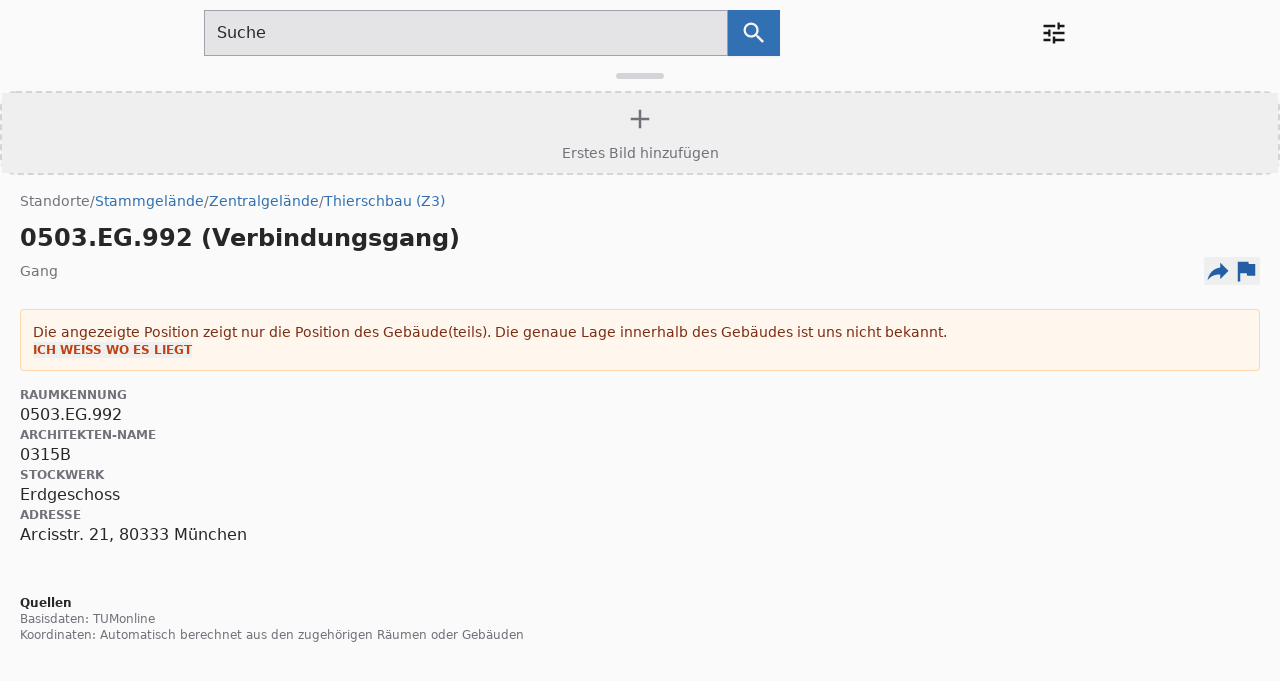

--- FILE ---
content_type: text/html;charset=utf-8
request_url: https://nav.tum.de/room/0503.EG.992
body_size: 23854
content:
<!DOCTYPE html><html  lang="de-DE"><head><meta charset="utf-8"><meta name="viewport" content="width=device-width, initial-scale=1"><script type="importmap">{"imports":{"#entry":"/_nuxt/ClyDgpZQ.js"}}</script><title>0503.EG.992 (Verbindungsgang)</title><style>.full-screen-map-wrapper[data-v-4f89d39f] #interactive-legacy-map-container{aspect-ratio:auto!important;width:100%!important;height:100%!important;margin-bottom:0!important}.full-screen-map-wrapper[data-v-4f89d39f] #interactive-legacy-map-container>div{height:100%!important;padding-bottom:0!important}</style><link rel="stylesheet" href="/_nuxt/entry.DR1khTt3.css" crossorigin><link rel="modulepreload" as="script" crossorigin href="/_nuxt/ClyDgpZQ.js"><link rel="modulepreload" as="script" crossorigin href="/_nuxt/CwKDWLW0.js"><link rel="modulepreload" as="script" crossorigin href="/_nuxt/BtxRlIQO.js"><link rel="modulepreload" as="script" crossorigin href="/_nuxt/l5MlJQmR.js"><link rel="modulepreload" as="script" crossorigin href="/_nuxt/C7yoVBWr.js"><link rel="modulepreload" as="script" crossorigin href="/_nuxt/BqGB77km.js"><link rel="modulepreload" as="script" crossorigin href="/_nuxt/BQhwh1_w.js"><link rel="modulepreload" as="script" crossorigin href="/_nuxt/ufFA7tOX.js"><link rel="modulepreload" as="script" crossorigin href="/_nuxt/ODhmBW7d.js"><link rel="modulepreload" as="script" crossorigin href="/_nuxt/DnpQtM4A.js"><link rel="modulepreload" as="script" crossorigin href="/_nuxt/CBT7srYd.js"><link rel="modulepreload" as="script" crossorigin href="/_nuxt/a8F1waS1.js"><link rel="modulepreload" as="script" crossorigin href="/_nuxt/BGcSxbLF.js"><link rel="modulepreload" as="script" crossorigin href="/_nuxt/BVEESnap.js"><link rel="modulepreload" as="script" crossorigin href="/_nuxt/CV8sfB0c.js"><link rel="modulepreload" as="script" crossorigin href="/_nuxt/B2bh5bU6.js"><link rel="modulepreload" as="script" crossorigin href="/_nuxt/zLESZQ7e.js"><link rel="modulepreload" as="script" crossorigin href="/_nuxt/B0mpNLrH.js"><link rel="modulepreload" as="script" crossorigin href="/_nuxt/PAam5L6n.js"><link rel="modulepreload" as="script" crossorigin href="/_nuxt/Do89RH8B.js"><link rel="preload" as="fetch" fetchpriority="low" crossorigin="anonymous" href="/_nuxt/builds/meta/56212454-cbe3-478c-9d50-a8a00e49c884.json"><script type="module" src="/_nuxt/ClyDgpZQ.js" crossorigin></script><link rel="prefetch" as="image" type="image/svg+xml" href="/_nuxt/404_navigatum.CC5xhr4f.svg"><meta name="fediverse:creator" content="@CommanderStorm@chaos.social"><meta name="msapplication-TileColor" content="#0065bd"><meta name="theme-color" content="#ffffff"><meta name="author" content="OpenSource @ TUM e.V. partnering with TUM IT Management"><meta name="copyright" content="GNU General Public License v3.0. Images may be licensed differently."><meta name="robots" content="index, follow"><meta name="rating" content="safe for kids"><meta id="i18n-og-url" property="og:url" content="https://nav.tum.de/room/0503.EG.992"><meta name="og:image:alt" content="Navigatum Logo"><meta name="og:image:width" content="1200"><meta name="og:image:height" content="630"><meta name="og:image:mime" content="image/png"><meta name="og:site_name" content="NavigaTUM"><link rel="search" title="searchTitle" type="application/opensearchdescription+xml" href="/.well-known/opensearchdescription.xml"><link rel="apple-touch-icon" sizes="180x180" href="/favicons/apple-touch-icon.png"><link rel="icon" type="image/png" sizes="32x32" href="/favicons/favicon-32x32.png"><link rel="icon" type="image/png" sizes="16x16" href="/favicons/favicon-16x16.png"><link rel="manifest" href="/site.webmanifest"><link rel="mask-icon" href="/favicons/safari-pinned-tab.svg" color="#0065bd"><link rel="me" href="https://chaos.social/@CommanderStorm"><script type="application/ld+json">{
"@context": "https://schema.org",
"@type": "WebSite",
"url": "https://nav.tum.de/",
"potentialAction": [
  {
    "@type": "SearchAction",
    "target": {
      "@type": "EntryPoint",
      "urlTemplate": "https://nav.tum.de/search?q={search_term_string}"
    },
    "query-input": "required name=search_term_string"
  }
]
}</script><script type="application/ld+json">{
"@context": "https://schema.org",
"@type": "Organization",
"url": "https://nav.tum.de/",
"logo": "https://nav.tum.de/logos/org_logo.svg"
}</script><link id="i18n-xd" rel="alternate" href="https://nav.tum.de/room/0503.EG.992" hreflang="x-default"><link id="i18n-alt-en" rel="alternate" href="https://nav.tum.de/en/room/0503.EG.992" hreflang="en"><link id="i18n-alt-en-US" rel="alternate" href="https://nav.tum.de/en/room/0503.EG.992" hreflang="en-US"><link id="i18n-alt-de" rel="alternate" href="https://nav.tum.de/room/0503.EG.992" hreflang="de"><link id="i18n-alt-de-DE" rel="alternate" href="https://nav.tum.de/room/0503.EG.992" hreflang="de-DE"><link rel="canonical" href="https://nav.tum.de/room/0503.EG.992"><meta id="i18n-og" property="og:locale" content="de_DE"><meta id="i18n-og-alt-en-US" property="og:locale:alternate" content="en_US"><meta property="og:title" content="0503.EG.992 (Verbindungsgang)"><meta name="description" content="Details für Gang 0503.EG.992 (Verbindungsgang):
- Raumkennung: 0503.EG.992
- Architekten-Name: 0315B
- Stockwerk: Erdgeschoss
- Adresse: Arcisstr. 21, 80333 München"><meta property="og:description" content="Details für Gang 0503.EG.992 (Verbindungsgang):
- Raumkennung: 0503.EG.992
- Architekten-Name: 0315B
- Stockwerk: Erdgeschoss
- Adresse: Arcisstr. 21, 80333 München"><meta property="og:image" content="https://nav.tum.de/api/locations/0503.EG.992/preview"><meta name="twitter:card" content="summary_large_image"><script>"use strict";(()=>{const t=window,e=document.documentElement,c=["dark","light"],n=getStorageValue("localStorage","theme")||"system";let i=n==="system"?u():n;const r=e.getAttribute("data-color-mode-forced");r&&(i=r),l(i),t["__NUXT_COLOR_MODE__"]={preference:n,value:i,getColorScheme:u,addColorScheme:l,removeColorScheme:d};function l(o){const s=""+o+"",a="";e.classList?e.classList.add(s):e.className+=" "+s,a&&e.setAttribute("data-"+a,o)}function d(o){const s=""+o+"",a="";e.classList?e.classList.remove(s):e.className=e.className.replace(new RegExp(s,"g"),""),a&&e.removeAttribute("data-"+a)}function f(o){return t.matchMedia("(prefers-color-scheme"+o+")")}function u(){if(t.matchMedia&&f("").media!=="not all"){for(const o of c)if(f(":"+o).matches)return o}return"light"}})();function getStorageValue(t,e){switch(t){case"localStorage":return window.localStorage.getItem(e);case"sessionStorage":return window.sessionStorage.getItem(e);case"cookie":return getCookie(e);default:return null}}function getCookie(t){const c=("; "+window.document.cookie).split("; "+t+"=");if(c.length===2)return c.pop()?.split(";").shift()}</script></head><body  class="bg-zinc-50"><div id="__nuxt"><!--[--><div></div><!--[--><header class="shadow-black/5 dark:shadow-black/20 bg-zinc-50 fixed top-0 z-20 w-full shadow-md dark:bg-zinc-100"><nav class="mx-auto max-w-4xl"><div class="mx-3 my-2.5 flex place-content-between content-between justify-between gap-x-3 md:gap-x-10 lg:mx-10"><a href="/" class="my-auto hidden lg:block print:!block"><img alt="Navigatum Logo" class="pt-2" width="201" height="32" src="data:image/svg+xml,%3csvg%20xmlns=&#39;http://www.w3.org/2000/svg&#39;%20width=&#39;200.832&#39;%20height=&#39;32.115&#39;%20viewBox=&#39;0%200%2053.137%208.497&#39;%3e%3cg%20stroke-width=&#39;1.306&#39;%3e%3cg%20style=&#39;line-height:1.25&#39;%20fill=&#39;%230065bd&#39;%20stroke-width=&#39;1.886&#39;%20aria-label=&#39;NavigaTUM%20Logo&#39;%20font-family=&#39;Roboto&#39;%20font-size=&#39;64.946&#39;%20font-weight=&#39;400&#39;%20letter-spacing=&#39;0&#39;%20word-spacing=&#39;0&#39;%3e%3cpath%20d=&#39;M12.275%206.6h-.858L8.159%201.607v4.995h-.858V.119h.858l3.267%205.017V.12h.849zM16.63%206.6q-.07-.142-.115-.507-.574.597-1.37.597-.71%200-1.168-.4-.453-.406-.453-1.025%200-.752.569-1.166.573-.418%201.608-.418h.8v-.379q0-.432-.257-.685-.258-.258-.76-.258-.44%200-.738.222-.298.223-.298.539h-.827q0-.36.254-.695.258-.338.693-.534.44-.196.965-.196.83%200%201.302.419.47.414.489%201.144v2.217q0%20.663.169%201.055v.07zm-1.364-.627q.387%200%20.733-.2.347-.2.502-.521v-.988h-.644q-1.511%200-1.511.886%200%20.387.258.605.257.218.662.218zM20.137%205.483l1.191-3.699h.84l-1.724%204.817h-.627l-1.742-4.817h.84zM23.853%206.6h-.823V1.785h.823zm-.89-6.093q0-.2.12-.339.125-.138.365-.138t.365.138q.124.138.124.339%200%20.2-.124.334-.125.133-.365.133t-.364-.133q-.12-.134-.12-.334zM24.968%204.153q0-1.127.52-1.79.52-.668%201.378-.668.88%200%201.373.624l.04-.535h.751v4.701q0%20.935-.555%201.473-.551.54-1.485.54-.52%200-1.017-.223-.498-.223-.76-.61l.426-.494q.53.654%201.294.654.6%200%20.933-.338.338-.339.338-.953V6.12q-.494.57-1.347.57-.844%200-1.369-.681-.52-.681-.52-1.856zm.827.093q0%20.815.333%201.282.333.463.933.463.778%200%201.143-.708V3.084q-.378-.69-1.134-.69-.6%200-.937.468-.338.467-.338%201.384zM33.235%206.6q-.071-.142-.116-.507-.573.597-1.369.597-.71%200-1.169-.4-.453-.406-.453-1.025%200-.752.569-1.166.573-.418%201.609-.418h.8v-.379q0-.432-.258-.685-.258-.258-.76-.258-.44%200-.738.222-.297.223-.297.539h-.827q0-.36.253-.695.258-.338.694-.534.44-.196.964-.196.831%200%201.302.419.471.414.49%201.144v2.217q0%20.663.168%201.055v.07zm-1.365-.627q.387%200%20.734-.2.346-.2.502-.521v-.988h-.645q-1.51%200-1.51.886%200%20.387.257.605.258.218.662.218zM39.826.823h-2.08V6.6h-.85V.823h-2.075V.119h5.005zM45.35.12v4.406q-.004.917-.578%201.5-.568.584-1.546.655l-.227.009q-1.062%200-1.693-.574-.631-.575-.64-1.58V.118h.844v4.39q0%20.703.387%201.095.387.387%201.102.387.725%200%201.107-.387.386-.388.386-1.09V.118zM47.8.12l2.115%205.288L52.03.119h1.107v6.482h-.853V4.077l.08-2.724L50.239%206.6h-.653l-2.12-5.235.084%202.71v2.525h-.853V.119z&#39;/%3e%3c/g%3e%3cg%20transform=&#39;matrix(.76483%200%200%20.76603%2078.289%20-128.686)&#39;%3e%3cpath%20fill=&#39;none&#39;%20stroke=&#39;%230065bd&#39;%20stroke-width=&#39;.98&#39;%20d=&#39;M-99.252%20175.947c-1.118-1.84-1.398-1.857-2.285-3.464-.886-1.606.035-3.942%202.285-4.003%202.25.06%203.17%202.397%202.284%204.003-.887%201.607-1.167%201.625-2.284%203.464z&#39;/%3e%3ccircle%20cx=&#39;-99.259&#39;%20cy=&#39;171.104&#39;%20r=&#39;.741&#39;%20fill=&#39;%230064c6&#39;/%3e%3c/g%3e%3c/g%3e%3c/svg%3e"></a><div class="my-auto max-w-xl flex-grow lg:col-span-3 print:!hidden"><!--[--><!--[--><form action="/search" autocomplete="off" method="GET" role="search" class="flex flex-row"><div class="bg-zinc-200 border-zinc-400 flex flex-grow flex-row rounded-s-sm border focus-within:outline focus-within:outline-2 focus-within:outline-offset-1 focus-within:outline-blue-600"><textarea id="search" cols="1" rows="1" title="Suchfeld" aria-autocomplete="both" aria-haspopup="false" autocapitalize="off" autocomplete="off" spellcheck="false" maxlength="2048" name="q" type="text" class="text-zinc-800 flex-grow resize-none bg-transparent py-2.5 pe-5 ps-3 font-semibold placeholder:text-zinc-800 focus-within:placeholder:text-zinc-500 placeholder:font-normal focus:outline-0" placeholder="Suche" aria-label="Suchfeld"></textarea></div><button type="submit" class="bg-blue-500 rounded-e-sm px-3 py-1 text-xs font-semibold shadow-sm hover:bg-blue-600 focus-visible:outline focus-visible:outline-2 focus-visible:outline-offset-1 focus-visible:outline-blue-600" aria-label="Suche nach dem im Suchfeld eingetragenen Raum" title="Go"><svg width="28" height="28" viewbox="0 0 24 24" class="inline-block text-zinc-100 my-auto"><path fill="currentColor" d="M9.5,3A6.5,6.5 0 0,1 16,9.5C16,11.11 15.41,12.59 14.44,13.73L14.71,14H15.5L20.5,19L19,20.5L14,15.5V14.71L13.73,14.44C12.59,15.41 11.11,16 9.5,16A6.5,6.5 0 0,1 3,9.5A6.5,6.5 0 0,1 9.5,3M9.5,5C7,5 5,7 5,9.5C5,12 7,14 9.5,14C12,14 14,12 14,9.5C14,7 12,5 9.5,5Z"></path></svg></button></form><span></span><!--]--><!--]--></div><div class="relative my-auto flex-shrink-0 xl:absolute xl:right-5 xl:top-3 print:!hidden"><div><button id="preferences" class="focusable relative flex rounded-full bg-transparent p-2 text-sm ring-2 ring-white ring-opacity-0 hover:bg-zinc-100/10 hover:ring-opacity-20 focus:outline-none focus:ring-opacity-100"><span class="absolute -inset-1.5"></span><span class="sr-only">Open preferences menu</span><svg width="28" height="28" viewbox="0 0 24 24" class="inline-block text-zinc-900"><path fill="currentColor" d="M3,17V19H9V17H3M3,5V7H13V5H3M13,21V19H21V17H13V15H11V21H13M7,9V11H3V13H7V15H9V9H7M21,13V11H11V13H21M15,9H17V7H21V5H17V3H15V9Z"></path></svg></button><span></span></div></div></div></nav></header><main class=""><!--[--><!--[--><div class="h-screen flex flex-col overflow-hidden bg-zinc-50" data-v-4f89d39f><div class="relative flex-1 flex flex-col md:flex-row overflow-hidden pt-[65px]" data-v-4f89d39f><div class="max-md:max-h-[50vh] bg-zinc-50 z-20 flex flex-col border-zinc-200 transition-all duration-300 ease-in-out md:relative md:w-[60%] lg:w-[40%] xl:w-[35%] md:max-w-[40rem] md:h-full md:border-r md:shadow-none max-md:absolute max-md:inset-x-0 max-md:bottom-0 max-md:shadow-[0_-4px_6px_-1px_rgba(0,0,0,0.1)] max-md:rounded-t-2xl" data-v-4f89d39f><button type="button" aria-expanded="true" aria-controls="sheet-content" aria-label="Detailansicht umschalten" class="cursor-grab md:hidden flex w-full justify-center pt-2 pb-2 shrink-0 bg-zinc-50" data-v-4f89d39f><div class="bg-zinc-300 w-12 h-1.5 rounded-full" data-v-4f89d39f></div></button><div id="sheet-content" class="overflow-y-auto flex-1 p-0 scrollbar-thin flex flex-col" data-v-4f89d39f><!--[--><div class="shrink-0"><div class="mt-1 bg-zinc-100 shrink-0 group hover:border-zinc-400 hover:bg-zinc-200 border-2 rounded-2xl border-dashed border-zinc-300 md:m-2 md:mb-0"><button type="button" class="h-20 w-full flex flex-col items-center justify-center text-zinc-500 group-hover:text-zinc-700 group-hover:border-zinc-400 transition-colors"><svg width="32" height="32" viewbox="0 0 24 24" class="inline-block mb-2"><path fill="currentColor" d="M19,13H13V19H11V13H5V11H11V5H13V11H19V13Z"></path></svg><span class="text-sm font-medium">Erstes Bild hinzufügen</span></button></div></div><div class="px-5 pb-8 pt-4 bg-zinc-50"><ol vocab="https://schema.org/" typeof="BreadcrumbList" class="flex flex-row flex-wrap gap-2 text-sm mb-2"><!--[--><!--[--><!----><li property="itemListElement" typeof="ListItem"><a href="/" class="focusable rounded-sm hover:underline visited:text-zinc-500 hover:text-zinc-600 text-zinc-500" property="item" typeof="WebPage"><span property="name">Standorte</span></a><meta property="position" content="1"></li><!--]--><!--[--><span aria-hidden="true" class="text-zinc-500">/</span><li property="itemListElement" typeof="ListItem"><a href="/view/stammgelaende" class="focusable rounded-sm hover:underline visited:text-blue-500 hover:text-blue-600 text-blue-500" property="item" typeof="WebPage"><span property="name">Stammgelände</span></a><meta property="position" content="2"></li><!--]--><!--[--><span aria-hidden="true" class="text-zinc-500">/</span><li property="itemListElement" typeof="ListItem"><a href="/view/zentralgelaende" class="focusable rounded-sm hover:underline visited:text-blue-500 hover:text-blue-600 text-blue-500" property="item" typeof="WebPage"><span property="name">Zentralgelände</span></a><meta property="position" content="3"></li><!--]--><!--[--><span aria-hidden="true" class="text-zinc-500">/</span><li property="itemListElement" typeof="ListItem"><a href="/view/0503" class="focusable rounded-sm hover:underline visited:text-blue-500 hover:text-blue-600 text-blue-500" property="item" typeof="WebPage"><span property="name">Thierschbau (Z3)</span></a><meta property="position" content="4"></li><!--]--><!--]--></ol><div class="group flex py-1 rounded transition-colors flex-row items-center gap-2"><h1 class="text-zinc-800 text-2xl font-bold leading-tight">0503.EG.992 (Verbindungsgang)</h1><!----></div><div class="flex flex-wrap items-center justify-between gap-y-2 mb-6"><span class="text-zinc-500 text-sm font-medium">Gang</span><div class="flex flex-row items-center gap-3"><!----><!--[--><button type="button" title="Externe Links" aria-label="Externe Links und optionen diese seite zu teilen" class="focusable rounded-sm"><svg width="28" height="28" viewbox="0 0 24 24" class="inline-block text-blue-600 hover:text-blue-900"><path fill="currentColor" d="M21,12L14,5V9C7,10 4,15 3,20C5.5,16.5 9,14.9 14,14.9V19L21,12Z"></path></svg></button><span></span><!--]--><button type="button" class="focusable rounded-sm" title="Problem melden oder Änderung vorschlagen" data-cy="open-feedback-details"><svg width="28" height="28" viewbox="0 0 24 24" class="inline-block text-blue-600 hover:text-blue-900"><path fill="currentColor" d="M14.4,6L14,4H5V21H7V14H12.6L13,16H20V6H14.4Z"></path></svg></button></div></div><div class="flex flex-col gap-2 mb-4"><div class="text-orange-900 bg-orange-50 border border-orange-200 rounded p-3 text-sm flex flex-col gap-2"><span>Die angezeigte Position zeigt nur die Position des Gebäude(teils). Die genaue Lage innerhalb des Gebäudes ist uns nicht bekannt.</span><button type="button" class="text-orange-700 hover:text-orange-900 text-xs font-bold uppercase self-start">Ich weiß wo es liegt</button></div><!----><!----></div><div class="mb-8"><div class="text-zinc-800 flex flex-col gap-3"><!--[--><p class="flex flex-col"><span class="text-zinc-500 text-xs font-semibold uppercase">Raumkennung</span><span>0503.EG.992</span><!----></p><p class="flex flex-col"><span class="text-zinc-500 text-xs font-semibold uppercase">Architekten-Name</span><span>0315B</span><!----></p><p class="flex flex-col"><span class="text-zinc-500 text-xs font-semibold uppercase">Stockwerk</span><span>Erdgeschoss</span><!----></p><p class="flex flex-col"><span class="text-zinc-500 text-xs font-semibold uppercase">Adresse</span><span>Arcisstr. 21, 80333 München</span><!----></p><!--]--><!----></div></div><div class="flex flex-col gap-6"><!----><span></span><div class="text-xs text-zinc-400 mt-4"><h2 class="text-md text-zinc-800 font-semibold">Quellen</h2><div class="text-zinc-500 text-xs"><p>Basisdaten: <!--[--><span><a href="https://campus.tum.de/tumonline/ee/ui/ca2/app/desktop/#/pl/ui/$ctx/wbRaum.editRaum?pRaumNr=76044" rel="noopener noreferrer">TUMonline</a><!----></span><!--]--><!----></p><!----><p>Koordinaten: <!----><!----><span>Automatisch berechnet aus den zugehörigen Räumen oder Gebäuden</span></p></div></div></div></div><!--]--></div></div><div class="max-md:bottom-[50vh] max-md:top-[65px] absolute z-0 md:relative md:flex-1 w-full full-screen-map-wrapper" data-v-4f89d39f><span data-v-4f89d39f></span></div></div></div><span data-v-4f89d39f></span><!--]--><!--]--></main><!--]--><!--]--></div><div id="teleports"></div><script>window.__NUXT__={};window.__NUXT__.config={public:{calendarURL:"https://nav.tum.de",apiURL:"https://nav.tum.de",cdnURL:"https://nav.tum.de",feedbackURL:"https://nav.tum.de",mdc:{components:{prose:true,map:{}},headings:{anchorLinks:{h1:false,h2:true,h3:true,h4:true,h5:false,h6:false}},highlight:{noApiRoute:true,highlighter:"shiki",theme:{default:"github-light",dark:"github-dark"},shikiEngine:"oniguruma",langs:["js","jsx","json","ts","tsx","vue","css","html","bash","md","mdc","yaml"]}},i18n:{baseUrl:"https://nav.tum.de",defaultLocale:"de",rootRedirect:"",redirectStatusCode:302,skipSettingLocaleOnNavigate:false,locales:[{code:"en",language:"en-US",iso:"en-US"},{code:"de",language:"de-DE",iso:"de-DE"}],detectBrowserLanguage:{alwaysRedirect:false,cookieCrossOrigin:false,cookieDomain:"",cookieKey:"lang",cookieSecure:false,fallbackLocale:"",redirectOn:"root",useCookie:true},experimental:{localeDetector:"",typedPages:true,typedOptionsAndMessages:false,alternateLinkCanonicalQueries:true,devCache:false,cacheLifetime:"",stripMessagesPayload:false,preload:false,strictSeo:false,nitroContextDetection:true,httpCacheDuration:10},domainLocales:{en:{domain:""},de:{domain:""}}},content:{wsUrl:""}},app:{baseURL:"/",buildId:"56212454-cbe3-478c-9d50-a8a00e49c884",buildAssetsDir:"/_nuxt/",cdnURL:""}}</script><script type="application/json" data-nuxt-data="nuxt-app" data-ssr="true" id="__NUXT_DATA__">[["ShallowReactive",1],{"data":2,"state":118,"once":141,"_errors":142,"serverRendered":122,"path":109},["ShallowReactive",3],{"$fzgooSKc7Apr0jGEzw2QCgcmNYf2sYaq5q2r2l9mn51o":4,"$fTo12E_Z-UD0mCaJQAc9KtyDaYsdjvdoLLWgH3F0JkT8":61},{"sections":5,"time_ms":60},[6,32],{"facet":7,"entries":8,"n_visible":30,"estimatedTotalHits":31},"sites_buildings",[9,14,19,22,25],{"id":10,"type":11,"name":12,"subtext":13},"mw","joined_building","Maschinenwesen (MW)","Gebäudekomplex",{"id":15,"type":16,"name":17,"subtext":18},"wzw","campus","Campus Weihenstephan (Freising)","Campus",{"id":20,"type":11,"name":21,"subtext":13},"mi","Fakultät Mathematik & Informatik (FMI oder MI)",{"id":23,"type":11,"name":24,"subtext":13},"chemie","Chemie",{"id":26,"type":27,"name":28,"subtext":29},"wzw-extern","area","School of of Life Sciences Außenstellen","Gebiet / Gruppe von Gebäuden",5,428,{"facet":33,"entries":34,"n_visible":30,"estimatedTotalHits":59},"rooms",[35,41,46,50,55],{"id":36,"type":37,"name":38,"subtext":39,"subtext_bold":40},"0509.EG.980","room","0509.EG.980 (Audimax, Werner-von-Siemens-Hörsaal)","stammgelände, Wienandsbau (Z9)","0980@0509",{"id":42,"type":37,"name":43,"subtext":44,"subtext_bold":45},"8120.EG.001","8120.EG.001 (Hörsaal im Galileo)","garching, Galileo","Hörsaal@8120",{"id":47,"type":37,"name":48,"subtext":44,"subtext_bold":49},"8120.01.101","8120.01.101 (Audimax im Galileo)","Audimax@8120",{"id":51,"type":37,"name":52,"subtext":53,"subtext_bold":54},"0101.02.179","0101.02.179 (Wilhelm-Nusselt-Hörsaal)","stammgelände, U-Trakt (N1)","N1179@0101",{"id":56,"type":37,"name":57,"subtext":53,"subtext_bold":58},"0101.02.189","0101.02.189 (Hans-Piloty-Hörsaal)","N1189@0101",1000,0,{"id":62,"type":37,"type_common_name":63,"name":64,"aliases":65,"parents":67,"parent_names":72,"props":77,"ranking_factors":101,"sources":104,"redirect_url":109,"coords":110,"maps":115,"sections":117},"0503.EG.992","Gang","0503.EG.992 (Verbindungsgang)",[66],"0315B@0503",[68,69,70,71],"root","stammgelaende","zentralgelaende","0503",[73,74,75,76],"Standorte","Stammgelände","Zentralgelände","Thierschbau (Z3)",{"operator":78,"computed":83,"floors":96},{"id":79,"url":80,"code":81,"name":82},19691,"https://campus.tum.de/tumonline/webnav.navigate_to?corg=19691","TUZVZA4","Immobilien (ZA 4)",[84,87,90,93],{"name":85,"text":62,"extra":86},"Raumkennung",null,{"name":88,"text":89,"extra":86},"Architekten-Name","0315B",{"name":91,"text":92,"extra":86},"Stockwerk","Erdgeschoss",{"name":94,"text":95,"extra":86},"Adresse","Arcisstr. 21, 80333 München",[97],{"id":60,"short_name":98,"name":92,"tumonline":99,"type":100},"0","EG","ground",{"rank_combined":102,"rank_type":103,"rank_usage":102},2,100,{"base":105},[106],{"name":107,"url":108},"TUMonline","https://campus.tum.de/tumonline/ee/ui/ca2/app/desktop/#/pl/ui/$ctx/wbRaum.editRaum?pRaumNr=76044","/room/0503.EG.992",{"lat":111,"lon":112,"source":113,"accuracy":114},48.14845186322125,11.56583919606456,"inferred","building",{"default":116},"interactive",{},["Reactive",119],{"$scolor-mode":120,"$si18n:cached-locale-configs":124,"$si18n:resolved-locale":129,"$seditProposal":130,"$sfeedback":138},{"preference":121,"value":121,"unknown":122,"forced":123},"system",true,false,{"en":125,"de":127},{"fallbacks":126,"cacheable":122},[],{"fallbacks":128,"cacheable":122},[],"",{"open":123,"selected":131,"data":132,"locationPicker":134,"imageUpload":135},{"id":86,"name":86},{"additional_context":129,"edits":133},{},{"open":123,"lat":60,"lon":60},{"open":123,"selectedFile":86,"metadata":136},{"author":129,"license":137},{"text":129,"url":129},{"open":123,"data":139},{"category":140,"subject":129,"body":129,"deletion_requested":123},"general",["Set"],["ShallowReactive",143],{"$fzgooSKc7Apr0jGEzw2QCgcmNYf2sYaq5q2r2l9mn51o":-1,"$fTo12E_Z-UD0mCaJQAc9KtyDaYsdjvdoLLWgH3F0JkT8":-1}]</script></body></html>

--- FILE ---
content_type: text/javascript; charset=utf-8
request_url: https://nav.tum.de/_nuxt/BGcSxbLF.js
body_size: 1055
content:
import{Vt as e}from"#entry";import{n as t}from"./BVEESnap.js";var n=t();const r=[{id:6,label:`6`},{id:5,label:`5`},{id:4,label:`4`},{id:3,label:`3`},{id:2,label:`2`},{id:1,label:`1`},{id:0,label:`EG`},{id:-1,label:`-1`}];var i=class extends n.Evented{container;floor_list;resize_observer;map;availableFloors=new Set;constructor(){super(),this.container=document.createElement(`div`),this.container.classList.add(`maplibregl-ctrl-group`),this.container.classList.add(`maplibregl-ctrl`),this.container.classList.add(`floor-ctrl`);let e=document.createElement(`button`);e.classList.add(`vertical-oc`),e.innerHTML=`<span id="vertical-oc-text">∅</span><span class="arrow">▲</span>`,e.addEventListener(`click`,()=>this.container.classList.toggle(`closed`));let t=document.createElement(`button`);t.classList.add(`horizontal-oc`),t.innerHTML=`<span id="horizontal-oc-text">∅</span><span class="arrow">❯</span>`,t.addEventListener(`click`,()=>{this.container.classList.toggle(`closed`)}),this.floor_list=document.createElement(`div`),this.floor_list.id=`floor-list`,this.container.appendChild(t),this.container.appendChild(this.floor_list),this.container.appendChild(e),this._renderFloorButtons()}onAdd(e){if(this.map=e,ResizeObserver){this.resize_observer=new ResizeObserver(()=>{this._recalculateLayout(this.floor_list.children.length)});let t=e.getContainer();t&&this.resize_observer.observe(t)}return this.container}onRemove(){this.container.remove(),this.resize_observer?.disconnect(),this.map=void 0}setAvailableFloors(e){this.availableFloors=new Set(e),this._renderFloorButtons()}_renderFloorButtons(){this.floor_list.innerHTML=``,r.forEach(e=>{let t=document.createElement(`button`);t.innerText=e.label;let n=this.availableFloors.size===0||this.availableFloors.has(e.id);n||(t.style.opacity=`0.4`,t.style.cursor=`not-allowed`,t.style.color=`#999`),t.addEventListener(`click`,()=>{n&&(this.setLevel(e.id),this.container.classList.contains(`reduced`)||this.container.classList.add(`closed`))}),this.floor_list.appendChild(t)});let e=document.createElement(`button`);e.innerText=`∅`,e.classList.add(`active`),e.addEventListener(`click`,()=>{this.setLevel(null),this.container.classList.contains(`reduced`)||this.container.classList.add(`closed`)}),this.floor_list.appendChild(e),this._recalculateLayout(this.floor_list.children.length)}setLevel(e){console.log(`selecting layer ${e} of ${r.map(e=>e.id)}`);let t=this.floor_list.children;for(let n=0;n<t.length;n++){let i=t[n];i&&(n===t.length-1&&e===null||n<r.length&&r[n]?.id===e?i.classList.add(`active`):i.classList.remove(`active`))}let n=e===null?`∅`:r.find(t=>t.id===e)?.label??`∅`,i=document.getElementById(`vertical-oc-text`);i&&(i.innerText=n);let a=document.getElementById(`horizontal-oc-text`);a&&(a.innerText=n),this._updateLayerVisibility(e),this.fire(`level-changed`,{level:e})}_updateLayerVisibility(e){if(this.map){for(let e of r){let t=`indoor-raster-floor-${e.id}`;this.map.getLayer(t)&&this.map.setLayoutProperty(t,`visibility`,`none`)}if(e!==null){let t=`indoor-raster-floor-${e}`;console.debug(`Showing raster layer ${t}`),this.map.getLayer(t)&&this.map.setLayoutProperty(t,`visibility`,`visible`);let n=this.map.getSource(`indoor`);if(n?.type===`vector`){let t=n.url;if(t){let r=`${t.split(`?`)[0]}?level=${e}.0`;console.debug(`Updating 'indoor' source URL`,r),n.setUrl(r)}}}}}_recalculateLayout(e){let t=this.map?.getContainer()?.clientHeight||0,n=document.querySelector(`.maplibregl-ctrl-top-left`)?.clientHeight||0,r=document.querySelector(`.maplibregl-ctrl-bottom-left`)?.clientHeight||0,i=document.querySelector(`.floor-ctrl`)?.clientHeight||0,a=t-n-r+i,o=29*e;e<=3||o<a*.2?(this.container.classList.remove(`closed`),this.container.classList.remove(`horizontal`),this.container.classList.add(`reduced`)):(this.container.classList.remove(`reduced`),this.container.classList.add(`closed`),a-(o+29)>25?this.container.classList.remove(`horizontal`):this.container.classList.add(`horizontal`))}};const a=()=>e(`editProposal`,()=>({open:!1,selected:{id:null,name:null},data:{additional_context:``,edits:{}},locationPicker:{open:!1,lat:0,lon:0},imageUpload:{open:!1,selectedFile:null,metadata:{author:``,license:{text:``,url:``}}}}));export{i as n,a as t};
//# sourceMappingURL=BGcSxbLF.js.map

--- FILE ---
content_type: text/javascript; charset=utf-8
request_url: https://nav.tum.de/_nuxt/BVEESnap.js
body_size: 213235
content:
import{Er as e}from"#entry";var t=e(((e,t)=>{(function(n,r){typeof e==`object`&&t!==void 0?t.exports=r():typeof define==`function`&&define.amd?define(r):(n=typeof globalThis<`u`?globalThis:n||self,n.maplibregl=r())})(e,(function(){var e={},t={};function n(n,r,i){if(t[n]=i,n===`index`){var a=`var sharedModule = {}; (`+t.shared+`)(sharedModule); (`+t.worker+`)(sharedModule);`,o={};return t.shared(o),t.index(e,o),typeof window<`u`&&e.setWorkerUrl(window.URL.createObjectURL(new Blob([a],{type:`text/javascript`}))),e}}return n(`shared`,[`exports`],(function(e){function t(e,t,n,r){return new(n||=Promise)((function(i,a){function o(e){try{c(r.next(e))}catch(e){a(e)}}function s(e){try{c(r.throw(e))}catch(e){a(e)}}function c(e){var t;e.done?i(e.value):(t=e.value,t instanceof n?t:new n((function(e){e(t)}))).then(o,s)}c((r=r.apply(e,t||[])).next())}))}function n(e,t){this.x=e,this.y=t}function r(e){return e&&e.__esModule&&Object.prototype.hasOwnProperty.call(e,`default`)?e.default:e}var i,a;n.prototype={clone(){return new n(this.x,this.y)},add(e){return this.clone()._add(e)},sub(e){return this.clone()._sub(e)},multByPoint(e){return this.clone()._multByPoint(e)},divByPoint(e){return this.clone()._divByPoint(e)},mult(e){return this.clone()._mult(e)},div(e){return this.clone()._div(e)},rotate(e){return this.clone()._rotate(e)},rotateAround(e,t){return this.clone()._rotateAround(e,t)},matMult(e){return this.clone()._matMult(e)},unit(){return this.clone()._unit()},perp(){return this.clone()._perp()},round(){return this.clone()._round()},mag(){return Math.sqrt(this.x*this.x+this.y*this.y)},equals(e){return this.x===e.x&&this.y===e.y},dist(e){return Math.sqrt(this.distSqr(e))},distSqr(e){let t=e.x-this.x,n=e.y-this.y;return t*t+n*n},angle(){return Math.atan2(this.y,this.x)},angleTo(e){return Math.atan2(this.y-e.y,this.x-e.x)},angleWith(e){return this.angleWithSep(e.x,e.y)},angleWithSep(e,t){return Math.atan2(this.x*t-this.y*e,this.x*e+this.y*t)},_matMult(e){let t=e[2]*this.x+e[3]*this.y;return this.x=e[0]*this.x+e[1]*this.y,this.y=t,this},_add(e){return this.x+=e.x,this.y+=e.y,this},_sub(e){return this.x-=e.x,this.y-=e.y,this},_mult(e){return this.x*=e,this.y*=e,this},_div(e){return this.x/=e,this.y/=e,this},_multByPoint(e){return this.x*=e.x,this.y*=e.y,this},_divByPoint(e){return this.x/=e.x,this.y/=e.y,this},_unit(){return this._div(this.mag()),this},_perp(){let e=this.y;return this.y=this.x,this.x=-e,this},_rotate(e){let t=Math.cos(e),n=Math.sin(e),r=n*this.x+t*this.y;return this.x=t*this.x-n*this.y,this.y=r,this},_rotateAround(e,t){let n=Math.cos(e),r=Math.sin(e),i=t.y+r*(this.x-t.x)+n*(this.y-t.y);return this.x=t.x+n*(this.x-t.x)-r*(this.y-t.y),this.y=i,this},_round(){return this.x=Math.round(this.x),this.y=Math.round(this.y),this},constructor:n},n.convert=function(e){if(e instanceof n)return e;if(Array.isArray(e))return new n(+e[0],+e[1]);if(e.x!==void 0&&e.y!==void 0)return new n(+e.x,+e.y);throw Error(`Expected [x, y] or {x, y} point format`)};var o=r(function(){if(a)return i;function e(e,t,n,r){this.cx=3*e,this.bx=3*(n-e)-this.cx,this.ax=1-this.cx-this.bx,this.cy=3*t,this.by=3*(r-t)-this.cy,this.ay=1-this.cy-this.by,this.p1x=e,this.p1y=t,this.p2x=n,this.p2y=r}return a=1,i=e,e.prototype={sampleCurveX:function(e){return((this.ax*e+this.bx)*e+this.cx)*e},sampleCurveY:function(e){return((this.ay*e+this.by)*e+this.cy)*e},sampleCurveDerivativeX:function(e){return(3*this.ax*e+2*this.bx)*e+this.cx},solveCurveX:function(e,t){if(t===void 0&&(t=1e-6),e<0)return 0;if(e>1)return 1;for(var n=e,r=0;r<8;r++){var i=this.sampleCurveX(n)-e;if(Math.abs(i)<t)return n;var a=this.sampleCurveDerivativeX(n);if(Math.abs(a)<1e-6)break;n-=i/a}var o=0,s=1;for(n=e,r=0;r<20&&(i=this.sampleCurveX(n),!(Math.abs(i-e)<t));r++)e>i?o=n:s=n,n=.5*(s-o)+o;return n},solve:function(e,t){return this.sampleCurveY(this.solveCurveX(e,t))}},i}());let s,c;function l(){return s??=typeof OffscreenCanvas<`u`&&new OffscreenCanvas(1,1).getContext(`2d`)&&typeof createImageBitmap==`function`,s}function u(){if(c==null&&(c=!1,l())){let e=new OffscreenCanvas(5,5).getContext(`2d`,{willReadFrequently:!0});if(e){for(let t=0;t<25;t++){let n=4*t;e.fillStyle=`rgb(${n},${n+1},${n+2})`,e.fillRect(t%5,Math.floor(t/5),1,1)}let t=e.getImageData(0,0,5,5).data;for(let e=0;e<100;e++)if(e%4!=3&&t[e]!==e){c=!0;break}}}return c||!1}var d=1e-6,f=typeof Float32Array<`u`?Float32Array:Array;function p(){var e=new f(9);return f!=Float32Array&&(e[1]=0,e[2]=0,e[3]=0,e[5]=0,e[6]=0,e[7]=0),e[0]=1,e[4]=1,e[8]=1,e}function m(e){return e[0]=1,e[1]=0,e[2]=0,e[3]=0,e[4]=0,e[5]=1,e[6]=0,e[7]=0,e[8]=0,e[9]=0,e[10]=1,e[11]=0,e[12]=0,e[13]=0,e[14]=0,e[15]=1,e}function h(){var e=new f(3);return f!=Float32Array&&(e[0]=0,e[1]=0,e[2]=0),e}function g(e){var t=e[0],n=e[1],r=e[2];return Math.sqrt(t*t+n*n+r*r)}function _(e,t,n){var r=new f(3);return r[0]=e,r[1]=t,r[2]=n,r}function v(e,t,n){return e[0]=t[0]+n[0],e[1]=t[1]+n[1],e[2]=t[2]+n[2],e}function y(e,t,n){return e[0]=t[0]*n,e[1]=t[1]*n,e[2]=t[2]*n,e}function b(e,t,n){var r=t[0],i=t[1],a=t[2],o=n[0],s=n[1],c=n[2];return e[0]=i*c-a*s,e[1]=a*o-r*c,e[2]=r*s-i*o,e}var x,S=g;function C(e,t,n){var r=t[0],i=t[1],a=t[2],o=t[3];return e[0]=n[0]*r+n[4]*i+n[8]*a+n[12]*o,e[1]=n[1]*r+n[5]*i+n[9]*a+n[13]*o,e[2]=n[2]*r+n[6]*i+n[10]*a+n[14]*o,e[3]=n[3]*r+n[7]*i+n[11]*a+n[15]*o,e}function w(){var e=new f(4);return f!=Float32Array&&(e[0]=0,e[1]=0,e[2]=0),e[3]=1,e}function T(e,t,n,r){var i=arguments.length>4&&arguments[4]!==void 0?arguments[4]:`zyx`,a=Math.PI/360;t*=a,r*=a,n*=a;var o=Math.sin(t),s=Math.cos(t),c=Math.sin(n),l=Math.cos(n),u=Math.sin(r),d=Math.cos(r);switch(i){case`xyz`:e[0]=o*l*d+s*c*u,e[1]=s*c*d-o*l*u,e[2]=s*l*u+o*c*d,e[3]=s*l*d-o*c*u;break;case`xzy`:e[0]=o*l*d-s*c*u,e[1]=s*c*d-o*l*u,e[2]=s*l*u+o*c*d,e[3]=s*l*d+o*c*u;break;case`yxz`:e[0]=o*l*d+s*c*u,e[1]=s*c*d-o*l*u,e[2]=s*l*u-o*c*d,e[3]=s*l*d+o*c*u;break;case`yzx`:e[0]=o*l*d+s*c*u,e[1]=s*c*d+o*l*u,e[2]=s*l*u-o*c*d,e[3]=s*l*d-o*c*u;break;case`zxy`:e[0]=o*l*d-s*c*u,e[1]=s*c*d+o*l*u,e[2]=s*l*u+o*c*d,e[3]=s*l*d-o*c*u;break;case`zyx`:e[0]=o*l*d-s*c*u,e[1]=s*c*d+o*l*u,e[2]=s*l*u-o*c*d,e[3]=s*l*d+o*c*u;break;default:throw Error(`Unknown angle order `+i)}return e}function E(){var e=new f(2);return f!=Float32Array&&(e[0]=0,e[1]=0),e}function D(e,t){var n=new f(2);return n[0]=e,n[1]=t,n}h(),x=new f(4),f!=Float32Array&&(x[0]=0,x[1]=0,x[2]=0,x[3]=0),h(),_(1,0,0),_(0,1,0),w(),w(),p(),E();let O=8192;function k(e,t,n){return t*(O/(e.tileSize*2**(n-e.tileID.overscaledZ)))}function A(e,t){return(e%t+t)%t}function ee(e,t,n){return e*(1-n)+t*n}function te(e){if(e<=0)return 0;if(e>=1)return 1;let t=e*e,n=t*e;return 4*(e<.5?n:3*(e-t)+n-.75)}function j(e,t,n,r){let i=new o(e,t,n,r);return e=>i.solve(e)}let ne=j(.25,.1,.25,1);function M(e,t,n){return Math.min(n,Math.max(t,e))}function re(e,t,n){let r=n-t,i=((e-t)%r+r)%r+t;return i===t?n:i}function N(e,...t){for(let n of t)for(let t in n)e[t]=n[t];return e}let ie=1;function ae(e,t,n){let r={};for(let n in e)r[n]=t.call(this,e[n],n,e);return r}function oe(e,t,n){let r={};for(let n in e)t.call(this,e[n],n,e)&&(r[n]=e[n]);return r}function se(e){return Array.isArray(e)?e.map(se):typeof e==`object`&&e?ae(e,se):e}let ce={};function le(e){ce[e]||(typeof console<`u`&&console.warn(e),ce[e]=!0)}function ue(e,t,n){return(n.y-e.y)*(t.x-e.x)>(t.y-e.y)*(n.x-e.x)}function de(e){return typeof WorkerGlobalScope<`u`&&e!==void 0&&e instanceof WorkerGlobalScope}let fe=null;function pe(e){return typeof ImageBitmap<`u`&&e instanceof ImageBitmap}let me=`[data-uri]`;function he(e,n,r,i,a){return t(this,void 0,void 0,(function*(){if(typeof VideoFrame>`u`)throw Error(`VideoFrame not supported`);let t=new VideoFrame(e,{timestamp:0});try{let o=t?.format;if(!o||!o.startsWith(`BGR`)&&!o.startsWith(`RGB`))throw Error(`Unrecognized format ${o}`);let s=o.startsWith(`BGR`),c=new Uint8ClampedArray(i*a*4);if(yield t.copyTo(c,function(e,t,n,r,i){let a=4*Math.max(-t,0),o=(Math.max(0,n)-n)*r*4+a,s=4*r,c=Math.max(0,t),l=Math.max(0,n);return{rect:{x:c,y:l,width:Math.min(e.width,t+r)-c,height:Math.min(e.height,n+i)-l},layout:[{offset:o,stride:s}]}}(e,n,r,i,a)),s)for(let e=0;e<c.length;e+=4){let t=c[e];c[e]=c[e+2],c[e+2]=t}return c}finally{t.close()}}))}let ge,_e;function ve(e,t,n,r){return e.addEventListener(t,n,r),{unsubscribe:()=>{e.removeEventListener(t,n,r)}}}function ye(e){return e*Math.PI/180}function be(e){return e/Math.PI*180}let xe={touchstart:!0,touchmove:!0,touchmoveWindow:!0,touchend:!0,touchcancel:!0},Se={dblclick:!0,click:!0,mouseover:!0,mouseout:!0,mousedown:!0,mousemove:!0,mousemoveWindow:!0,mouseup:!0,mouseupWindow:!0,contextmenu:!0,wheel:!0},Ce=`AbortError`;class we extends Error{constructor(e=Ce){super(e instanceof Error?e.message:e),this.name=Ce,e instanceof Error&&e.stack&&(this.stack=e.stack)}}function Te(e){return e.name===Ce}let Ee={MAX_PARALLEL_IMAGE_REQUESTS:16,MAX_PARALLEL_IMAGE_REQUESTS_PER_FRAME:8,MAX_TILE_CACHE_ZOOM_LEVELS:5,REGISTERED_PROTOCOLS:{},WORKER_URL:``};function De(e){return Ee.REGISTERED_PROTOCOLS[e.substring(0,e.indexOf(`://`))]}let Oe=`global-dispatcher`;class ke extends Error{constructor(e,t,n,r){super(`AJAXError: ${t} (${e}): ${n}`),this.status=e,this.statusText=t,this.url=n,this.body=r}}let Ae=()=>de(self)?self.worker&&self.worker.referrer:(window.location.protocol===`blob:`?window.parent:window).location.href,je=function(e,n){if(/:\/\//.test(e.url)&&!/^https?:|^file:/.test(e.url)){let t=De(e.url);if(t)return t(e,n);if(de(self)&&self.worker&&self.worker.actor)return self.worker.actor.sendAsync({type:`GR`,data:e,targetMapId:Oe},n)}if(!(/^file:/.test(r=e.url)||/^file:/.test(Ae())&&!/^\w+:/.test(r))){if(fetch&&Request&&AbortController&&Object.prototype.hasOwnProperty.call(Request.prototype,`signal`))return function(e,n){return t(this,void 0,void 0,(function*(){let t=new Request(e.url,{method:e.method||`GET`,body:e.body,credentials:e.credentials,headers:e.headers,cache:e.cache,referrer:Ae(),signal:n.signal}),r,i;e.type!==`json`||t.headers.has(`Accept`)||t.headers.set(`Accept`,`application/json`);try{r=yield fetch(t)}catch(t){throw Te(t)?t:new ke(0,t.message,e.url,new Blob)}if(!r.ok){let t=yield r.blob();throw new ke(r.status,r.statusText,e.url,t)}i=e.type===`arrayBuffer`||e.type===`image`?r.arrayBuffer():e.type===`json`?r.json():r.text();let a=yield i;return n.signal.throwIfAborted(),{data:a,cacheControl:r.headers.get(`Cache-Control`),expires:r.headers.get(`Expires`)}}))}(e,n);if(de(self)&&self.worker&&self.worker.actor)return self.worker.actor.sendAsync({type:`GR`,data:e,mustQueue:!0,targetMapId:Oe},n)}var r;return function(e,t){return new Promise(((n,r)=>{var i;let a=new XMLHttpRequest;for(let t in a.open(e.method||`GET`,e.url,!0),e.type!==`arrayBuffer`&&e.type!==`image`||(a.responseType=`arraybuffer`),e.headers)a.setRequestHeader(t,e.headers[t]);e.type===`json`&&(a.responseType=`text`,(i=e.headers)!=null&&i.Accept||a.setRequestHeader(`Accept`,`application/json`)),a.withCredentials=e.credentials===`include`,a.onerror=()=>{r(Error(a.statusText))},a.onload=()=>{if(!t.signal.aborted)if((a.status>=200&&a.status<300||a.status===0)&&a.response!==null){let t=a.response;if(e.type===`json`)try{t=JSON.parse(a.response)}catch(e){r(e);return}n({data:t,cacheControl:a.getResponseHeader(`Cache-Control`),expires:a.getResponseHeader(`Expires`)})}else{let t=new Blob([a.response],{type:a.getResponseHeader(`Content-Type`)});r(new ke(a.status,a.statusText,e.url,t))}},t.signal.addEventListener(`abort`,(()=>{a.abort(),r(new we(t.signal.reason))})),a.send(e.body)}))}(e,n)};function Me(e){if(!e||e.indexOf(`://`)<=0||e.indexOf(`data:image/`)===0||e.indexOf(`blob:`)===0)return!0;let t=new URL(e),n=window.location;return t.protocol===n.protocol&&t.host===n.host}function Ne(e,t,n){n[e]&&n[e].indexOf(t)!==-1||(n[e]=n[e]||[],n[e].push(t))}function Pe(e,t,n){if(n&&n[e]){let r=n[e].indexOf(t);r!==-1&&n[e].splice(r,1)}}class Fe{constructor(e,t={}){N(this,t),this.type=e}}class Ie extends Fe{constructor(e,t={}){super(`error`,N({error:e},t))}}class Le{on(e,t){return this._listeners=this._listeners||{},Ne(e,t,this._listeners),{unsubscribe:()=>{this.off(e,t)}}}off(e,t){return Pe(e,t,this._listeners),Pe(e,t,this._oneTimeListeners),this}once(e,t){return t?(this._oneTimeListeners=this._oneTimeListeners||{},Ne(e,t,this._oneTimeListeners),this):new Promise((t=>this.once(e,t)))}fire(e,t){typeof e==`string`&&(e=new Fe(e,t||{}));let n=e.type;if(this.listens(n)){e.target=this;let t=this._listeners&&this._listeners[n]?this._listeners[n].slice():[];for(let n of t)n.call(this,e);let r=this._oneTimeListeners&&this._oneTimeListeners[n]?this._oneTimeListeners[n].slice():[];for(let t of r)Pe(n,t,this._oneTimeListeners),t.call(this,e);let i=this._eventedParent;i&&(N(e,typeof this._eventedParentData==`function`?this._eventedParentData():this._eventedParentData),i.fire(e))}else e instanceof Ie&&console.error(e.error);return this}listens(e){return this._listeners&&this._listeners[e]&&this._listeners[e].length>0||this._oneTimeListeners&&this._oneTimeListeners[e]&&this._oneTimeListeners[e].length>0||this._eventedParent&&this._eventedParent.listens(e)}setEventedParent(e,t){return this._eventedParent=e,this._eventedParentData=t,this}}var P={$version:8,$root:{version:{required:!0,type:`enum`,values:[8]},name:{type:`string`},metadata:{type:`*`},center:{type:`array`,value:`number`,length:2},centerAltitude:{type:`number`},zoom:{type:`number`},bearing:{type:`number`,default:0,period:360,units:`degrees`},pitch:{type:`number`,default:0,units:`degrees`},roll:{type:`number`,default:0,units:`degrees`},state:{type:`state`,default:{}},light:{type:`light`},sky:{type:`sky`},projection:{type:`projection`},terrain:{type:`terrain`},sources:{required:!0,type:`sources`},sprite:{type:`sprite`},glyphs:{type:`string`},"font-faces":{type:`fontFaces`},transition:{type:`transition`},layers:{required:!0,type:`array`,value:`layer`}},sources:{"*":{type:`source`}},source:[`source_vector`,`source_raster`,`source_raster_dem`,`source_geojson`,`source_video`,`source_image`],source_vector:{type:{required:!0,type:`enum`,values:{vector:{}}},url:{type:`string`},tiles:{type:`array`,value:`string`},bounds:{type:`array`,value:`number`,length:4,default:[-180,-85.051129,180,85.051129]},scheme:{type:`enum`,values:{xyz:{},tms:{}},default:`xyz`},minzoom:{type:`number`,default:0},maxzoom:{type:`number`,default:22},attribution:{type:`string`},promoteId:{type:`promoteId`},volatile:{type:`boolean`,default:!1},encoding:{type:`enum`,values:{mvt:{},mlt:{}},default:`mvt`},"*":{type:`*`}},source_raster:{type:{required:!0,type:`enum`,values:{raster:{}}},url:{type:`string`},tiles:{type:`array`,value:`string`},bounds:{type:`array`,value:`number`,length:4,default:[-180,-85.051129,180,85.051129]},minzoom:{type:`number`,default:0},maxzoom:{type:`number`,default:22},tileSize:{type:`number`,default:512,units:`pixels`},scheme:{type:`enum`,values:{xyz:{},tms:{}},default:`xyz`},attribution:{type:`string`},volatile:{type:`boolean`,default:!1},"*":{type:`*`}},source_raster_dem:{type:{required:!0,type:`enum`,values:{"raster-dem":{}}},url:{type:`string`},tiles:{type:`array`,value:`string`},bounds:{type:`array`,value:`number`,length:4,default:[-180,-85.051129,180,85.051129]},minzoom:{type:`number`,default:0},maxzoom:{type:`number`,default:22},tileSize:{type:`number`,default:512,units:`pixels`},attribution:{type:`string`},encoding:{type:`enum`,values:{terrarium:{},mapbox:{},custom:{}},default:`mapbox`},redFactor:{type:`number`,default:1},blueFactor:{type:`number`,default:1},greenFactor:{type:`number`,default:1},baseShift:{type:`number`,default:0},volatile:{type:`boolean`,default:!1},"*":{type:`*`}},source_geojson:{type:{required:!0,type:`enum`,values:{geojson:{}}},data:{required:!0,type:`*`},maxzoom:{type:`number`,default:18},attribution:{type:`string`},buffer:{type:`number`,default:128,maximum:512,minimum:0},filter:{type:`filter`},tolerance:{type:`number`,default:.375},cluster:{type:`boolean`,default:!1},clusterRadius:{type:`number`,default:50,minimum:0},clusterMaxZoom:{type:`number`},clusterMinPoints:{type:`number`},clusterProperties:{type:`*`},lineMetrics:{type:`boolean`,default:!1},generateId:{type:`boolean`,default:!1},promoteId:{type:`promoteId`}},source_video:{type:{required:!0,type:`enum`,values:{video:{}}},urls:{required:!0,type:`array`,value:`string`},coordinates:{required:!0,type:`array`,length:4,value:{type:`array`,length:2,value:`number`}}},source_image:{type:{required:!0,type:`enum`,values:{image:{}}},url:{required:!0,type:`string`},coordinates:{required:!0,type:`array`,length:4,value:{type:`array`,length:2,value:`number`}}},layer:{id:{type:`string`,required:!0},type:{type:`enum`,values:{fill:{},line:{},symbol:{},circle:{},heatmap:{},"fill-extrusion":{},raster:{},hillshade:{},"color-relief":{},background:{}},required:!0},metadata:{type:`*`},source:{type:`string`},"source-layer":{type:`string`},minzoom:{type:`number`,minimum:0,maximum:24},maxzoom:{type:`number`,minimum:0,maximum:24},filter:{type:`filter`},layout:{type:`layout`},paint:{type:`paint`}},layout:[`layout_fill`,`layout_line`,`layout_circle`,`layout_heatmap`,`layout_fill-extrusion`,`layout_symbol`,`layout_raster`,`layout_hillshade`,`layout_color-relief`,`layout_background`],layout_background:{visibility:{type:`enum`,values:{visible:{},none:{}},default:`visible`,expression:{interpolated:!1,parameters:[`global-state`]},"property-type":`data-constant`}},layout_fill:{"fill-sort-key":{type:`number`,expression:{interpolated:!1,parameters:[`zoom`,`feature`]},"property-type":`data-driven`},visibility:{type:`enum`,values:{visible:{},none:{}},default:`visible`,expression:{interpolated:!1,parameters:[`global-state`]},"property-type":`data-constant`}},layout_circle:{"circle-sort-key":{type:`number`,expression:{interpolated:!1,parameters:[`zoom`,`feature`]},"property-type":`data-driven`},visibility:{type:`enum`,values:{visible:{},none:{}},default:`visible`,expression:{interpolated:!1,parameters:[`global-state`]},"property-type":`data-constant`}},layout_heatmap:{visibility:{type:`enum`,values:{visible:{},none:{}},default:`visible`,expression:{interpolated:!1,parameters:[`global-state`]},"property-type":`data-constant`}},"layout_fill-extrusion":{visibility:{type:`enum`,values:{visible:{},none:{}},default:`visible`,expression:{interpolated:!1,parameters:[`global-state`]},"property-type":`data-constant`}},layout_line:{"line-cap":{type:`enum`,values:{butt:{},round:{},square:{}},default:`butt`,expression:{interpolated:!1,parameters:[`zoom`]},"property-type":`data-constant`},"line-join":{type:`enum`,values:{bevel:{},round:{},miter:{}},default:`miter`,expression:{interpolated:!1,parameters:[`zoom`,`feature`]},"property-type":`data-driven`},"line-miter-limit":{type:`number`,default:2,requires:[{"line-join":`miter`}],expression:{interpolated:!0,parameters:[`zoom`]},"property-type":`data-constant`},"line-round-limit":{type:`number`,default:1.05,requires:[{"line-join":`round`}],expression:{interpolated:!0,parameters:[`zoom`]},"property-type":`data-constant`},"line-sort-key":{type:`number`,expression:{interpolated:!1,parameters:[`zoom`,`feature`]},"property-type":`data-driven`},visibility:{type:`enum`,values:{visible:{},none:{}},default:`visible`,expression:{interpolated:!1,parameters:[`global-state`]},"property-type":`data-constant`}},layout_symbol:{"symbol-placement":{type:`enum`,values:{point:{},line:{},"line-center":{}},default:`point`,expression:{interpolated:!1,parameters:[`zoom`]},"property-type":`data-constant`},"symbol-spacing":{type:`number`,default:250,minimum:1,units:`pixels`,requires:[{"symbol-placement":`line`}],expression:{interpolated:!0,parameters:[`zoom`]},"property-type":`data-constant`},"symbol-avoid-edges":{type:`boolean`,default:!1,expression:{interpolated:!1,parameters:[`zoom`]},"property-type":`data-constant`},"symbol-sort-key":{type:`number`,expression:{interpolated:!1,parameters:[`zoom`,`feature`]},"property-type":`data-driven`},"symbol-z-order":{type:`enum`,values:{auto:{},"viewport-y":{},source:{}},default:`auto`,expression:{interpolated:!1,parameters:[`zoom`]},"property-type":`data-constant`},"icon-allow-overlap":{type:`boolean`,default:!1,requires:[`icon-image`,{"!":`icon-overlap`}],expression:{interpolated:!1,parameters:[`zoom`]},"property-type":`data-constant`},"icon-overlap":{type:`enum`,values:{never:{},always:{},cooperative:{}},requires:[`icon-image`],expression:{interpolated:!1,parameters:[`zoom`]},"property-type":`data-constant`},"icon-ignore-placement":{type:`boolean`,default:!1,requires:[`icon-image`],expression:{interpolated:!1,parameters:[`zoom`]},"property-type":`data-constant`},"icon-optional":{type:`boolean`,default:!1,requires:[`icon-image`,`text-field`],expression:{interpolated:!1,parameters:[`zoom`]},"property-type":`data-constant`},"icon-rotation-alignment":{type:`enum`,values:{map:{},viewport:{},auto:{}},default:`auto`,requires:[`icon-image`],expression:{interpolated:!1,parameters:[`zoom`]},"property-type":`data-constant`},"icon-size":{type:`number`,default:1,minimum:0,units:`factor of the original icon size`,requires:[`icon-image`],expression:{interpolated:!0,parameters:[`zoom`,`feature`]},"property-type":`data-driven`},"icon-text-fit":{type:`enum`,values:{none:{},width:{},height:{},both:{}},default:`none`,requires:[`icon-image`,`text-field`],expression:{interpolated:!1,parameters:[`zoom`]},"property-type":`data-constant`},"icon-text-fit-padding":{type:`array`,value:`number`,length:4,default:[0,0,0,0],units:`pixels`,requires:[`icon-image`,`text-field`,{"icon-text-fit":[`both`,`width`,`height`]}],expression:{interpolated:!0,parameters:[`zoom`]},"property-type":`data-constant`},"icon-image":{type:`resolvedImage`,tokens:!0,expression:{interpolated:!1,parameters:[`zoom`,`feature`]},"property-type":`data-driven`},"icon-rotate":{type:`number`,default:0,period:360,units:`degrees`,requires:[`icon-image`],expression:{interpolated:!0,parameters:[`zoom`,`feature`]},"property-type":`data-driven`},"icon-padding":{type:`padding`,default:[2],units:`pixels`,requires:[`icon-image`],expression:{interpolated:!0,parameters:[`zoom`,`feature`]},"property-type":`data-driven`},"icon-keep-upright":{type:`boolean`,default:!1,requires:[`icon-image`,{"icon-rotation-alignment":`map`},{"symbol-placement":[`line`,`line-center`]}],expression:{interpolated:!1,parameters:[`zoom`]},"property-type":`data-constant`},"icon-offset":{type:`array`,value:`number`,length:2,default:[0,0],requires:[`icon-image`],expression:{interpolated:!0,parameters:[`zoom`,`feature`]},"property-type":`data-driven`},"icon-anchor":{type:`enum`,values:{center:{},left:{},right:{},top:{},bottom:{},"top-left":{},"top-right":{},"bottom-left":{},"bottom-right":{}},default:`center`,requires:[`icon-image`],expression:{interpolated:!1,parameters:[`zoom`,`feature`]},"property-type":`data-driven`},"icon-pitch-alignment":{type:`enum`,values:{map:{},viewport:{},auto:{}},default:`auto`,requires:[`icon-image`],expression:{interpolated:!1,parameters:[`zoom`]},"property-type":`data-constant`},"text-pitch-alignment":{type:`enum`,values:{map:{},viewport:{},auto:{}},default:`auto`,requires:[`text-field`],expression:{interpolated:!1,parameters:[`zoom`]},"property-type":`data-constant`},"text-rotation-alignment":{type:`enum`,values:{map:{},viewport:{},"viewport-glyph":{},auto:{}},default:`auto`,requires:[`text-field`],expression:{interpolated:!1,parameters:[`zoom`]},"property-type":`data-constant`},"text-field":{type:`formatted`,default:``,tokens:!0,expression:{interpolated:!1,parameters:[`zoom`,`feature`]},"property-type":`data-driven`},"text-font":{type:`array`,value:`string`,default:[`Open Sans Regular`,`Arial Unicode MS Regular`],requires:[`text-field`],expression:{interpolated:!1,parameters:[`zoom`,`feature`]},"property-type":`data-driven`},"text-size":{type:`number`,default:16,minimum:0,units:`pixels`,requires:[`text-field`],expression:{interpolated:!0,parameters:[`zoom`,`feature`]},"property-type":`data-driven`},"text-max-width":{type:`number`,default:10,minimum:0,units:`ems`,requires:[`text-field`],expression:{interpolated:!0,parameters:[`zoom`,`feature`]},"property-type":`data-driven`},"text-line-height":{type:`number`,default:1.2,units:`ems`,requires:[`text-field`],expression:{interpolated:!0,parameters:[`zoom`]},"property-type":`data-constant`},"text-letter-spacing":{type:`number`,default:0,units:`ems`,requires:[`text-field`],expression:{interpolated:!0,parameters:[`zoom`,`feature`]},"property-type":`data-driven`},"text-justify":{type:`enum`,values:{auto:{},left:{},center:{},right:{}},default:`center`,requires:[`text-field`],expression:{interpolated:!1,parameters:[`zoom`,`feature`]},"property-type":`data-driven`},"text-radial-offset":{type:`number`,units:`ems`,default:0,requires:[`text-field`],"property-type":`data-driven`,expression:{interpolated:!0,parameters:[`zoom`,`feature`]}},"text-variable-anchor":{type:`array`,value:`enum`,values:{center:{},left:{},right:{},top:{},bottom:{},"top-left":{},"top-right":{},"bottom-left":{},"bottom-right":{}},requires:[`text-field`,{"symbol-placement":[`point`]}],expression:{interpolated:!1,parameters:[`zoom`]},"property-type":`data-constant`},"text-variable-anchor-offset":{type:`variableAnchorOffsetCollection`,requires:[`text-field`,{"symbol-placement":[`point`]}],expression:{interpolated:!0,parameters:[`zoom`,`feature`]},"property-type":`data-driven`},"text-anchor":{type:`enum`,values:{center:{},left:{},right:{},top:{},bottom:{},"top-left":{},"top-right":{},"bottom-left":{},"bottom-right":{}},default:`center`,requires:[`text-field`,{"!":`text-variable-anchor`}],expression:{interpolated:!1,parameters:[`zoom`,`feature`]},"property-type":`data-driven`},"text-max-angle":{type:`number`,default:45,units:`degrees`,requires:[`text-field`,{"symbol-placement":[`line`,`line-center`]}],expression:{interpolated:!0,parameters:[`zoom`]},"property-type":`data-constant`},"text-writing-mode":{type:`array`,value:`enum`,values:{horizontal:{},vertical:{}},requires:[`text-field`,{"symbol-placement":[`point`]}],expression:{interpolated:!1,parameters:[`zoom`]},"property-type":`data-constant`},"text-rotate":{type:`number`,default:0,period:360,units:`degrees`,requires:[`text-field`],expression:{interpolated:!0,parameters:[`zoom`,`feature`]},"property-type":`data-driven`},"text-padding":{type:`number`,default:2,minimum:0,units:`pixels`,requires:[`text-field`],expression:{interpolated:!0,parameters:[`zoom`]},"property-type":`data-constant`},"text-keep-upright":{type:`boolean`,default:!0,requires:[`text-field`,{"text-rotation-alignment":`map`},{"symbol-placement":[`line`,`line-center`]}],expression:{interpolated:!1,parameters:[`zoom`]},"property-type":`data-constant`},"text-transform":{type:`enum`,values:{none:{},uppercase:{},lowercase:{}},default:`none`,requires:[`text-field`],expression:{interpolated:!1,parameters:[`zoom`,`feature`]},"property-type":`data-driven`},"text-offset":{type:`array`,value:`number`,units:`ems`,length:2,default:[0,0],requires:[`text-field`,{"!":`text-radial-offset`}],expression:{interpolated:!0,parameters:[`zoom`,`feature`]},"property-type":`data-driven`},"text-allow-overlap":{type:`boolean`,default:!1,requires:[`text-field`,{"!":`text-overlap`}],expression:{interpolated:!1,parameters:[`zoom`]},"property-type":`data-constant`},"text-overlap":{type:`enum`,values:{never:{},always:{},cooperative:{}},requires:[`text-field`],expression:{interpolated:!1,parameters:[`zoom`]},"property-type":`data-constant`},"text-ignore-placement":{type:`boolean`,default:!1,requires:[`text-field`],expression:{interpolated:!1,parameters:[`zoom`]},"property-type":`data-constant`},"text-optional":{type:`boolean`,default:!1,requires:[`text-field`,`icon-image`],expression:{interpolated:!1,parameters:[`zoom`]},"property-type":`data-constant`},visibility:{type:`enum`,values:{visible:{},none:{}},default:`visible`,expression:{interpolated:!1,parameters:[`global-state`]},"property-type":`data-constant`}},layout_raster:{visibility:{type:`enum`,values:{visible:{},none:{}},default:`visible`,expression:{interpolated:!1,parameters:[`global-state`]},"property-type":`data-constant`}},layout_hillshade:{visibility:{type:`enum`,values:{visible:{},none:{}},default:`visible`,expression:{interpolated:!1,parameters:[`global-state`]},"property-type":`data-constant`}},"layout_color-relief":{visibility:{type:`enum`,values:{visible:{},none:{}},default:`visible`,expression:{interpolated:!1,parameters:[`global-state`]},"property-type":`data-constant`}},filter:{type:`boolean`,expression:{interpolated:!1,parameters:[`zoom`,`feature`]},"property-type":`data-driven`},filter_operator:{type:`enum`,values:{"==":{},"!=":{},">":{},">=":{},"<":{},"<=":{},in:{},"!in":{},all:{},any:{},none:{},has:{},"!has":{}}},geometry_type:{type:`enum`,values:{Point:{},LineString:{},Polygon:{}}},function:{expression:{type:`expression`},stops:{type:`array`,value:`function_stop`},base:{type:`number`,default:1,minimum:0},property:{type:`string`,default:`$zoom`},type:{type:`enum`,values:{identity:{},exponential:{},interval:{},categorical:{}},default:`exponential`},colorSpace:{type:`enum`,values:{rgb:{},lab:{},hcl:{}},default:`rgb`},default:{type:`*`,required:!1}},function_stop:{type:`array`,minimum:0,maximum:24,value:[`number`,`color`],length:2},expression:{type:`array`,value:`expression_name`,minimum:1},light:{anchor:{type:`enum`,default:`viewport`,values:{map:{},viewport:{}},"property-type":`data-constant`,transition:!1,expression:{interpolated:!1,parameters:[`zoom`]}},position:{type:`array`,default:[1.15,210,30],length:3,value:`number`,"property-type":`data-constant`,transition:!0,expression:{interpolated:!0,parameters:[`zoom`]}},color:{type:`color`,"property-type":`data-constant`,default:`#ffffff`,expression:{interpolated:!0,parameters:[`zoom`]},transition:!0},intensity:{type:`number`,"property-type":`data-constant`,default:.5,minimum:0,maximum:1,expression:{interpolated:!0,parameters:[`zoom`]},transition:!0}},sky:{"sky-color":{type:`color`,"property-type":`data-constant`,default:`#88C6FC`,expression:{interpolated:!0,parameters:[`zoom`]},transition:!0},"horizon-color":{type:`color`,"property-type":`data-constant`,default:`#ffffff`,expression:{interpolated:!0,parameters:[`zoom`]},transition:!0},"fog-color":{type:`color`,"property-type":`data-constant`,default:`#ffffff`,expression:{interpolated:!0,parameters:[`zoom`]},transition:!0},"fog-ground-blend":{type:`number`,"property-type":`data-constant`,default:.5,minimum:0,maximum:1,expression:{interpolated:!0,parameters:[`zoom`]},transition:!0},"horizon-fog-blend":{type:`number`,"property-type":`data-constant`,default:.8,minimum:0,maximum:1,expression:{interpolated:!0,parameters:[`zoom`]},transition:!0},"sky-horizon-blend":{type:`number`,"property-type":`data-constant`,default:.8,minimum:0,maximum:1,expression:{interpolated:!0,parameters:[`zoom`]},transition:!0},"atmosphere-blend":{type:`number`,"property-type":`data-constant`,default:.8,minimum:0,maximum:1,expression:{interpolated:!0,parameters:[`zoom`]},transition:!0}},terrain:{source:{type:`string`,required:!0},exaggeration:{type:`number`,minimum:0,default:1}},projection:{type:{type:`projectionDefinition`,default:`mercator`,"property-type":`data-constant`,transition:!1,expression:{interpolated:!0,parameters:[`zoom`]}}},paint:[`paint_fill`,`paint_line`,`paint_circle`,`paint_heatmap`,`paint_fill-extrusion`,`paint_symbol`,`paint_raster`,`paint_hillshade`,`paint_color-relief`,`paint_background`],paint_fill:{"fill-antialias":{type:`boolean`,default:!0,expression:{interpolated:!1,parameters:[`zoom`]},"property-type":`data-constant`},"fill-opacity":{type:`number`,default:1,minimum:0,maximum:1,transition:!0,expression:{interpolated:!0,parameters:[`zoom`,`feature`,`feature-state`]},"property-type":`data-driven`},"fill-color":{type:`color`,default:`#000000`,transition:!0,requires:[{"!":`fill-pattern`}],expression:{interpolated:!0,parameters:[`zoom`,`feature`,`feature-state`]},"property-type":`data-driven`},"fill-outline-color":{type:`color`,transition:!0,requires:[{"!":`fill-pattern`},{"fill-antialias":!0}],expression:{interpolated:!0,parameters:[`zoom`,`feature`,`feature-state`]},"property-type":`data-driven`},"fill-translate":{type:`array`,value:`number`,length:2,default:[0,0],transition:!0,units:`pixels`,expression:{interpolated:!0,parameters:[`zoom`]},"property-type":`data-constant`},"fill-translate-anchor":{type:`enum`,values:{map:{},viewport:{}},default:`map`,requires:[`fill-translate`],expression:{interpolated:!1,parameters:[`zoom`]},"property-type":`data-constant`},"fill-pattern":{type:`resolvedImage`,transition:!0,expression:{interpolated:!1,parameters:[`zoom`,`feature`]},"property-type":`cross-faded-data-driven`}},"paint_fill-extrusion":{"fill-extrusion-opacity":{type:`number`,default:1,minimum:0,maximum:1,transition:!0,expression:{interpolated:!0,parameters:[`zoom`]},"property-type":`data-constant`},"fill-extrusion-color":{type:`color`,default:`#000000`,transition:!0,requires:[{"!":`fill-extrusion-pattern`}],expression:{interpolated:!0,parameters:[`zoom`,`feature`,`feature-state`]},"property-type":`data-driven`},"fill-extrusion-translate":{type:`array`,value:`number`,length:2,default:[0,0],transition:!0,units:`pixels`,expression:{interpolated:!0,parameters:[`zoom`]},"property-type":`data-constant`},"fill-extrusion-translate-anchor":{type:`enum`,values:{map:{},viewport:{}},default:`map`,requires:[`fill-extrusion-translate`],expression:{interpolated:!1,parameters:[`zoom`]},"property-type":`data-constant`},"fill-extrusion-pattern":{type:`resolvedImage`,transition:!0,expression:{interpolated:!1,parameters:[`zoom`,`feature`]},"property-type":`cross-faded-data-driven`},"fill-extrusion-height":{type:`number`,default:0,minimum:0,units:`meters`,transition:!0,expression:{interpolated:!0,parameters:[`zoom`,`feature`,`feature-state`]},"property-type":`data-driven`},"fill-extrusion-base":{type:`number`,default:0,minimum:0,units:`meters`,transition:!0,requires:[`fill-extrusion-height`],expression:{interpolated:!0,parameters:[`zoom`,`feature`,`feature-state`]},"property-type":`data-driven`},"fill-extrusion-vertical-gradient":{type:`boolean`,default:!0,transition:!1,expression:{interpolated:!1,parameters:[`zoom`]},"property-type":`data-constant`}},paint_line:{"line-opacity":{type:`number`,default:1,minimum:0,maximum:1,transition:!0,expression:{interpolated:!0,parameters:[`zoom`,`feature`,`feature-state`]},"property-type":`data-driven`},"line-color":{type:`color`,default:`#000000`,transition:!0,requires:[{"!":`line-pattern`}],expression:{interpolated:!0,parameters:[`zoom`,`feature`,`feature-state`]},"property-type":`data-driven`},"line-translate":{type:`array`,value:`number`,length:2,default:[0,0],transition:!0,units:`pixels`,expression:{interpolated:!0,parameters:[`zoom`]},"property-type":`data-constant`},"line-translate-anchor":{type:`enum`,values:{map:{},viewport:{}},default:`map`,requires:[`line-translate`],expression:{interpolated:!1,parameters:[`zoom`]},"property-type":`data-constant`},"line-width":{type:`number`,default:1,minimum:0,transition:!0,units:`pixels`,expression:{interpolated:!0,parameters:[`zoom`,`feature`,`feature-state`]},"property-type":`data-driven`},"line-gap-width":{type:`number`,default:0,minimum:0,transition:!0,units:`pixels`,expression:{interpolated:!0,parameters:[`zoom`,`feature`,`feature-state`]},"property-type":`data-driven`},"line-offset":{type:`number`,default:0,transition:!0,units:`pixels`,expression:{interpolated:!0,parameters:[`zoom`,`feature`,`feature-state`]},"property-type":`data-driven`},"line-blur":{type:`number`,default:0,minimum:0,transition:!0,units:`pixels`,expression:{interpolated:!0,parameters:[`zoom`,`feature`,`feature-state`]},"property-type":`data-driven`},"line-dasharray":{type:`array`,value:`number`,minimum:0,transition:!0,units:`line widths`,requires:[{"!":`line-pattern`}],expression:{interpolated:!1,parameters:[`zoom`,`feature`]},"property-type":`cross-faded-data-driven`},"line-pattern":{type:`resolvedImage`,transition:!0,expression:{interpolated:!1,parameters:[`zoom`,`feature`]},"property-type":`cross-faded-data-driven`},"line-gradient":{type:`color`,transition:!1,requires:[{"!":`line-dasharray`},{"!":`line-pattern`},{source:`geojson`,has:{lineMetrics:!0}}],expression:{interpolated:!0,parameters:[`line-progress`]},"property-type":`color-ramp`}},paint_circle:{"circle-radius":{type:`number`,default:5,minimum:0,transition:!0,units:`pixels`,expression:{interpolated:!0,parameters:[`zoom`,`feature`,`feature-state`]},"property-type":`data-driven`},"circle-color":{type:`color`,default:`#000000`,transition:!0,expression:{interpolated:!0,parameters:[`zoom`,`feature`,`feature-state`]},"property-type":`data-driven`},"circle-blur":{type:`number`,default:0,transition:!0,expression:{interpolated:!0,parameters:[`zoom`,`feature`,`feature-state`]},"property-type":`data-driven`},"circle-opacity":{type:`number`,default:1,minimum:0,maximum:1,transition:!0,expression:{interpolated:!0,parameters:[`zoom`,`feature`,`feature-state`]},"property-type":`data-driven`},"circle-translate":{type:`array`,value:`number`,length:2,default:[0,0],transition:!0,units:`pixels`,expression:{interpolated:!0,parameters:[`zoom`]},"property-type":`data-constant`},"circle-translate-anchor":{type:`enum`,values:{map:{},viewport:{}},default:`map`,requires:[`circle-translate`],expression:{interpolated:!1,parameters:[`zoom`]},"property-type":`data-constant`},"circle-pitch-scale":{type:`enum`,values:{map:{},viewport:{}},default:`map`,expression:{interpolated:!1,parameters:[`zoom`]},"property-type":`data-constant`},"circle-pitch-alignment":{type:`enum`,values:{map:{},viewport:{}},default:`viewport`,expression:{interpolated:!1,parameters:[`zoom`]},"property-type":`data-constant`},"circle-stroke-width":{type:`number`,default:0,minimum:0,transition:!0,units:`pixels`,expression:{interpolated:!0,parameters:[`zoom`,`feature`,`feature-state`]},"property-type":`data-driven`},"circle-stroke-color":{type:`color`,default:`#000000`,transition:!0,expression:{interpolated:!0,parameters:[`zoom`,`feature`,`feature-state`]},"property-type":`data-driven`},"circle-stroke-opacity":{type:`number`,default:1,minimum:0,maximum:1,transition:!0,expression:{interpolated:!0,parameters:[`zoom`,`feature`,`feature-state`]},"property-type":`data-driven`}},paint_heatmap:{"heatmap-radius":{type:`number`,default:30,minimum:1,transition:!0,units:`pixels`,expression:{interpolated:!0,parameters:[`zoom`,`feature`,`feature-state`]},"property-type":`data-driven`},"heatmap-weight":{type:`number`,default:1,minimum:0,transition:!1,expression:{interpolated:!0,parameters:[`zoom`,`feature`,`feature-state`]},"property-type":`data-driven`},"heatmap-intensity":{type:`number`,default:1,minimum:0,transition:!0,expression:{interpolated:!0,parameters:[`zoom`]},"property-type":`data-constant`},"heatmap-color":{type:`color`,default:[`interpolate`,[`linear`],[`heatmap-density`],0,`rgba(0, 0, 255, 0)`,.1,`royalblue`,.3,`cyan`,.5,`lime`,.7,`yellow`,1,`red`],transition:!1,expression:{interpolated:!0,parameters:[`heatmap-density`]},"property-type":`color-ramp`},"heatmap-opacity":{type:`number`,default:1,minimum:0,maximum:1,transition:!0,expression:{interpolated:!0,parameters:[`zoom`]},"property-type":`data-constant`}},paint_symbol:{"icon-opacity":{type:`number`,default:1,minimum:0,maximum:1,transition:!0,requires:[`icon-image`],expression:{interpolated:!0,parameters:[`zoom`,`feature`,`feature-state`]},"property-type":`data-driven`},"icon-color":{type:`color`,default:`#000000`,transition:!0,requires:[`icon-image`],expression:{interpolated:!0,parameters:[`zoom`,`feature`,`feature-state`]},"property-type":`data-driven`},"icon-halo-color":{type:`color`,default:`rgba(0, 0, 0, 0)`,transition:!0,requires:[`icon-image`],expression:{interpolated:!0,parameters:[`zoom`,`feature`,`feature-state`]},"property-type":`data-driven`},"icon-halo-width":{type:`number`,default:0,minimum:0,transition:!0,units:`pixels`,requires:[`icon-image`],expression:{interpolated:!0,parameters:[`zoom`,`feature`,`feature-state`]},"property-type":`data-driven`},"icon-halo-blur":{type:`number`,default:0,minimum:0,transition:!0,units:`pixels`,requires:[`icon-image`],expression:{interpolated:!0,parameters:[`zoom`,`feature`,`feature-state`]},"property-type":`data-driven`},"icon-translate":{type:`array`,value:`number`,length:2,default:[0,0],transition:!0,units:`pixels`,requires:[`icon-image`],expression:{interpolated:!0,parameters:[`zoom`]},"property-type":`data-constant`},"icon-translate-anchor":{type:`enum`,values:{map:{},viewport:{}},default:`map`,requires:[`icon-image`,`icon-translate`],expression:{interpolated:!1,parameters:[`zoom`]},"property-type":`data-constant`},"text-opacity":{type:`number`,default:1,minimum:0,maximum:1,transition:!0,requires:[`text-field`],expression:{interpolated:!0,parameters:[`zoom`,`feature`,`feature-state`]},"property-type":`data-driven`},"text-color":{type:`color`,default:`#000000`,transition:!0,overridable:!0,requires:[`text-field`],expression:{interpolated:!0,parameters:[`zoom`,`feature`,`feature-state`]},"property-type":`data-driven`},"text-halo-color":{type:`color`,default:`rgba(0, 0, 0, 0)`,transition:!0,requires:[`text-field`],expression:{interpolated:!0,parameters:[`zoom`,`feature`,`feature-state`]},"property-type":`data-driven`},"text-halo-width":{type:`number`,default:0,minimum:0,transition:!0,units:`pixels`,requires:[`text-field`],expression:{interpolated:!0,parameters:[`zoom`,`feature`,`feature-state`]},"property-type":`data-driven`},"text-halo-blur":{type:`number`,default:0,minimum:0,transition:!0,units:`pixels`,requires:[`text-field`],expression:{interpolated:!0,parameters:[`zoom`,`feature`,`feature-state`]},"property-type":`data-driven`},"text-translate":{type:`array`,value:`number`,length:2,default:[0,0],transition:!0,units:`pixels`,requires:[`text-field`],expression:{interpolated:!0,parameters:[`zoom`]},"property-type":`data-constant`},"text-translate-anchor":{type:`enum`,values:{map:{},viewport:{}},default:`map`,requires:[`text-field`,`text-translate`],expression:{interpolated:!1,parameters:[`zoom`]},"property-type":`data-constant`}},paint_raster:{"raster-opacity":{type:`number`,default:1,minimum:0,maximum:1,transition:!0,expression:{interpolated:!0,parameters:[`zoom`]},"property-type":`data-constant`},"raster-hue-rotate":{type:`number`,default:0,period:360,transition:!0,units:`degrees`,expression:{interpolated:!0,parameters:[`zoom`]},"property-type":`data-constant`},"raster-brightness-min":{type:`number`,default:0,minimum:0,maximum:1,transition:!0,expression:{interpolated:!0,parameters:[`zoom`]},"property-type":`data-constant`},"raster-brightness-max":{type:`number`,default:1,minimum:0,maximum:1,transition:!0,expression:{interpolated:!0,parameters:[`zoom`]},"property-type":`data-constant`},"raster-saturation":{type:`number`,default:0,minimum:-1,maximum:1,transition:!0,expression:{interpolated:!0,parameters:[`zoom`]},"property-type":`data-constant`},"raster-contrast":{type:`number`,default:0,minimum:-1,maximum:1,transition:!0,expression:{interpolated:!0,parameters:[`zoom`]},"property-type":`data-constant`},"raster-resampling":{type:`enum`,values:{linear:{},nearest:{}},default:`linear`,expression:{interpolated:!1,parameters:[`zoom`]},"property-type":`data-constant`},"raster-fade-duration":{type:`number`,default:300,minimum:0,transition:!1,units:`milliseconds`,expression:{interpolated:!0,parameters:[`zoom`]},"property-type":`data-constant`}},paint_hillshade:{"hillshade-illumination-direction":{type:`numberArray`,default:335,minimum:0,maximum:359,transition:!1,expression:{interpolated:!0,parameters:[`zoom`]},"property-type":`data-constant`},"hillshade-illumination-altitude":{type:`numberArray`,default:45,minimum:0,maximum:90,transition:!1,expression:{interpolated:!0,parameters:[`zoom`]},"property-type":`data-constant`},"hillshade-illumination-anchor":{type:`enum`,values:{map:{},viewport:{}},default:`viewport`,expression:{interpolated:!1,parameters:[`zoom`]},"property-type":`data-constant`},"hillshade-exaggeration":{type:`number`,default:.5,minimum:0,maximum:1,transition:!0,expression:{interpolated:!0,parameters:[`zoom`]},"property-type":`data-constant`},"hillshade-shadow-color":{type:`colorArray`,default:`#000000`,transition:!0,expression:{interpolated:!0,parameters:[`zoom`]},"property-type":`data-constant`},"hillshade-highlight-color":{type:`colorArray`,default:`#FFFFFF`,transition:!0,expression:{interpolated:!0,parameters:[`zoom`]},"property-type":`data-constant`},"hillshade-accent-color":{type:`color`,default:`#000000`,transition:!0,expression:{interpolated:!0,parameters:[`zoom`]},"property-type":`data-constant`},"hillshade-method":{type:`enum`,values:{standard:{},basic:{},combined:{},igor:{},multidirectional:{}},default:`standard`,expression:{interpolated:!1,parameters:[`zoom`]},"property-type":`data-constant`}},"paint_color-relief":{"color-relief-opacity":{type:`number`,default:1,minimum:0,maximum:1,transition:!0,expression:{interpolated:!0,parameters:[`zoom`]},"property-type":`data-constant`},"color-relief-color":{type:`color`,transition:!1,expression:{interpolated:!0,parameters:[`elevation`]},"property-type":`color-ramp`}},paint_background:{"background-color":{type:`color`,default:`#000000`,transition:!0,requires:[{"!":`background-pattern`}],expression:{interpolated:!0,parameters:[`zoom`]},"property-type":`data-constant`},"background-pattern":{type:`resolvedImage`,transition:!0,expression:{interpolated:!1,parameters:[`zoom`]},"property-type":`cross-faded`},"background-opacity":{type:`number`,default:1,minimum:0,maximum:1,transition:!0,expression:{interpolated:!0,parameters:[`zoom`]},"property-type":`data-constant`}},transition:{duration:{type:`number`,default:300,minimum:0,units:`milliseconds`},delay:{type:`number`,default:0,minimum:0,units:`milliseconds`}},"property-type":{"data-driven":{type:`property-type`},"cross-faded":{type:`property-type`},"cross-faded-data-driven":{type:`property-type`},"color-ramp":{type:`property-type`},"data-constant":{type:`property-type`},constant:{type:`property-type`}},promoteId:{"*":{type:`string`}},interpolation:{type:`array`,value:`interpolation_name`,minimum:1},interpolation_name:{type:`enum`,values:{linear:{syntax:{overloads:[{parameters:[],"output-type":`interpolation`}],parameters:[]}},exponential:{syntax:{overloads:[{parameters:[`base`],"output-type":`interpolation`}],parameters:[{name:`base`,type:`number literal`}]}},"cubic-bezier":{syntax:{overloads:[{parameters:[`x1`,`y1`,`x2`,`y2`],"output-type":`interpolation`}],parameters:[{name:`x1`,type:`number literal`},{name:`y1`,type:`number literal`},{name:`x2`,type:`number literal`},{name:`y2`,type:`number literal`}]}}}}};let Re=[`type`,`source`,`source-layer`,`minzoom`,`maxzoom`,`filter`,`layout`];function ze(e,t){let n={};for(let t in e)t!==`ref`&&(n[t]=e[t]);return Re.forEach((e=>{e in t&&(n[e]=t[e])})),n}function F(e,t){if(Array.isArray(e)){if(!Array.isArray(t)||e.length!==t.length)return!1;for(let n=0;n<e.length;n++)if(!F(e[n],t[n]))return!1;return!0}if(typeof e==`object`&&e&&t!==null){if(typeof t!=`object`||Object.keys(e).length!==Object.keys(t).length)return!1;for(let n in e)if(!F(e[n],t[n]))return!1;return!0}return e===t}function Be(e,t){e.push(t)}function Ve(e,t,n){Be(n,{command:`addSource`,args:[e,t[e]]})}function He(e,t,n){Be(t,{command:`removeSource`,args:[e]}),n[e]=!0}function Ue(e,t,n,r){He(e,n,r),Ve(e,t,n)}function We(e,t,n){let r;for(r in e[n])if(Object.prototype.hasOwnProperty.call(e[n],r)&&r!==`data`&&!F(e[n][r],t[n][r]))return!1;for(r in t[n])if(Object.prototype.hasOwnProperty.call(t[n],r)&&r!==`data`&&!F(e[n][r],t[n][r]))return!1;return!0}function Ge(e,t,n,r,i,a){for(let o in e||={},t||={},e)Object.prototype.hasOwnProperty.call(e,o)&&(F(e[o],t[o])||n.push({command:a,args:[r,o,t[o],i]}));for(let o in t)Object.prototype.hasOwnProperty.call(t,o)&&!Object.prototype.hasOwnProperty.call(e,o)&&(F(e[o],t[o])||n.push({command:a,args:[r,o,t[o],i]}))}function Ke(e){return e.id}function qe(e,t){return e[t.id]=t,e}class I{constructor(e,t,n,r){this.message=(e?`${e}: `:``)+n,r&&(this.identifier=r),t!=null&&t.__line__&&(this.line=t.__line__)}}function Je(e,...t){for(let n of t)for(let t in n)e[t]=n[t];return e}class Ye extends Error{constructor(e,t){super(t),this.message=t,this.key=e}}class Xe{constructor(e,t=[]){this.parent=e,this.bindings={};for(let[e,n]of t)this.bindings[e]=n}concat(e){return new Xe(this,e)}get(e){if(this.bindings[e])return this.bindings[e];if(this.parent)return this.parent.get(e);throw Error(`${e} not found in scope.`)}has(e){return!!this.bindings[e]||!!this.parent&&this.parent.has(e)}}let Ze={kind:`null`},L={kind:`number`},R={kind:`string`},z={kind:`boolean`},Qe={kind:`color`},$e={kind:`projectionDefinition`},et={kind:`object`},B={kind:`value`},tt={kind:`collator`},nt={kind:`formatted`},rt={kind:`padding`},it={kind:`colorArray`},at={kind:`numberArray`},ot={kind:`resolvedImage`},st={kind:`variableAnchorOffsetCollection`};function ct(e,t){return{kind:`array`,itemType:e,N:t}}function V(e){if(e.kind===`array`){let t=V(e.itemType);return typeof e.N==`number`?`array<${t}, ${e.N}>`:e.itemType.kind===`value`?`array`:`array<${t}>`}return e.kind}let lt=[Ze,L,R,z,Qe,$e,nt,et,ct(B),rt,at,it,ot,st];function ut(e,t){if(t.kind===`error`)return null;if(e.kind===`array`){if(t.kind===`array`&&(t.N===0&&t.itemType.kind===`value`||!ut(e.itemType,t.itemType))&&(typeof e.N!=`number`||e.N===t.N))return null}else{if(e.kind===t.kind)return null;if(e.kind===`value`){for(let e of lt)if(!ut(e,t))return null}}return`Expected ${V(e)} but found ${V(t)} instead.`}function dt(e,t){return t.some((t=>t.kind===e.kind))}function ft(e,t){return t.some((t=>t===`null`?e===null:t===`array`?Array.isArray(e):t===`object`?e&&!Array.isArray(e)&&typeof e==`object`:t===typeof e))}function pt(e,t){return e.kind===`array`&&t.kind===`array`?e.itemType.kind===t.itemType.kind&&typeof e.N==`number`:e.kind===t.kind}let mt=.96422,ht=.82521,gt=4/29,_t=6/29,vt=3*_t*_t;_t*_t*_t;let yt=Math.PI/180,bt=180/Math.PI;function xt(e){return(e%=360)<0&&(e+=360),e}function St([e,t,n,r]){let i,a,o=wt((.2225045*(e=Ct(e))+.7168786*(t=Ct(t))+.0606169*(n=Ct(n)))/1);e===t&&t===n?i=a=o:(i=wt((.4360747*e+.3850649*t+.1430804*n)/mt),a=wt((.0139322*e+.0971045*t+.7141733*n)/ht));let s=116*o-16;return[s<0?0:s,500*(i-o),200*(o-a),r]}function Ct(e){return e<=.04045?e/12.92:((e+.055)/1.055)**2.4}function wt(e){return e>.008856451679035631?e**(1/3):e/vt+gt}function Tt([e,t,n,r]){let i=(e+16)/116,a=isNaN(t)?i:i+t/500,o=isNaN(n)?i:i-n/200;return i=1*Dt(i),a=mt*Dt(a),o=ht*Dt(o),[Et(3.1338561*a-1.6168667*i-.4906146*o),Et(-.9787684*a+1.9161415*i+.033454*o),Et(.0719453*a-.2289914*i+1.4052427*o),r]}function Et(e){return(e=e<=.00304?12.92*e:1.055*e**(1/2.4)-.055)<0?0:e>1?1:e}function Dt(e){return e>_t?e*e*e:vt*(e-gt)}let Ot=Object.hasOwn||function(e,t){return Object.prototype.hasOwnProperty.call(e,t)};function kt(e,t){return Ot(e,t)?e[t]:void 0}function At(e){return parseInt(e.padEnd(2,e),16)/255}function jt(e,t){return Mt(t?e/100:e,0,1)}function Mt(e,t,n){return Math.min(Math.max(t,e),n)}function Nt(e){return!e.some(Number.isNaN)}let Pt={aliceblue:[240,248,255],antiquewhite:[250,235,215],aqua:[0,255,255],aquamarine:[127,255,212],azure:[240,255,255],beige:[245,245,220],bisque:[255,228,196],black:[0,0,0],blanchedalmond:[255,235,205],blue:[0,0,255],blueviolet:[138,43,226],brown:[165,42,42],burlywood:[222,184,135],cadetblue:[95,158,160],chartreuse:[127,255,0],chocolate:[210,105,30],coral:[255,127,80],cornflowerblue:[100,149,237],cornsilk:[255,248,220],crimson:[220,20,60],cyan:[0,255,255],darkblue:[0,0,139],darkcyan:[0,139,139],darkgoldenrod:[184,134,11],darkgray:[169,169,169],darkgreen:[0,100,0],darkgrey:[169,169,169],darkkhaki:[189,183,107],darkmagenta:[139,0,139],darkolivegreen:[85,107,47],darkorange:[255,140,0],darkorchid:[153,50,204],darkred:[139,0,0],darksalmon:[233,150,122],darkseagreen:[143,188,143],darkslateblue:[72,61,139],darkslategray:[47,79,79],darkslategrey:[47,79,79],darkturquoise:[0,206,209],darkviolet:[148,0,211],deeppink:[255,20,147],deepskyblue:[0,191,255],dimgray:[105,105,105],dimgrey:[105,105,105],dodgerblue:[30,144,255],firebrick:[178,34,34],floralwhite:[255,250,240],forestgreen:[34,139,34],fuchsia:[255,0,255],gainsboro:[220,220,220],ghostwhite:[248,248,255],gold:[255,215,0],goldenrod:[218,165,32],gray:[128,128,128],green:[0,128,0],greenyellow:[173,255,47],grey:[128,128,128],honeydew:[240,255,240],hotpink:[255,105,180],indianred:[205,92,92],indigo:[75,0,130],ivory:[255,255,240],khaki:[240,230,140],lavender:[230,230,250],lavenderblush:[255,240,245],lawngreen:[124,252,0],lemonchiffon:[255,250,205],lightblue:[173,216,230],lightcoral:[240,128,128],lightcyan:[224,255,255],lightgoldenrodyellow:[250,250,210],lightgray:[211,211,211],lightgreen:[144,238,144],lightgrey:[211,211,211],lightpink:[255,182,193],lightsalmon:[255,160,122],lightseagreen:[32,178,170],lightskyblue:[135,206,250],lightslategray:[119,136,153],lightslategrey:[119,136,153],lightsteelblue:[176,196,222],lightyellow:[255,255,224],lime:[0,255,0],limegreen:[50,205,50],linen:[250,240,230],magenta:[255,0,255],maroon:[128,0,0],mediumaquamarine:[102,205,170],mediumblue:[0,0,205],mediumorchid:[186,85,211],mediumpurple:[147,112,219],mediumseagreen:[60,179,113],mediumslateblue:[123,104,238],mediumspringgreen:[0,250,154],mediumturquoise:[72,209,204],mediumvioletred:[199,21,133],midnightblue:[25,25,112],mintcream:[245,255,250],mistyrose:[255,228,225],moccasin:[255,228,181],navajowhite:[255,222,173],navy:[0,0,128],oldlace:[253,245,230],olive:[128,128,0],olivedrab:[107,142,35],orange:[255,165,0],orangered:[255,69,0],orchid:[218,112,214],palegoldenrod:[238,232,170],palegreen:[152,251,152],paleturquoise:[175,238,238],palevioletred:[219,112,147],papayawhip:[255,239,213],peachpuff:[255,218,185],peru:[205,133,63],pink:[255,192,203],plum:[221,160,221],powderblue:[176,224,230],purple:[128,0,128],rebeccapurple:[102,51,153],red:[255,0,0],rosybrown:[188,143,143],royalblue:[65,105,225],saddlebrown:[139,69,19],salmon:[250,128,114],sandybrown:[244,164,96],seagreen:[46,139,87],seashell:[255,245,238],sienna:[160,82,45],silver:[192,192,192],skyblue:[135,206,235],slateblue:[106,90,205],slategray:[112,128,144],slategrey:[112,128,144],snow:[255,250,250],springgreen:[0,255,127],steelblue:[70,130,180],tan:[210,180,140],teal:[0,128,128],thistle:[216,191,216],tomato:[255,99,71],turquoise:[64,224,208],violet:[238,130,238],wheat:[245,222,179],white:[255,255,255],whitesmoke:[245,245,245],yellow:[255,255,0],yellowgreen:[154,205,50]};function Ft(e,t,n){return e+n*(t-e)}function It(e,t,n){return e.map(((e,r)=>Ft(e,t[r],n)))}class H{constructor(e,t,n,r=1,i=!0){this.r=e,this.g=t,this.b=n,this.a=r,i||(this.r*=r,this.g*=r,this.b*=r,r||this.overwriteGetter(`rgb`,[e,t,n,r]))}static parse(e){if(e instanceof H)return e;if(typeof e!=`string`)return;let t=function(e){if((e=e.toLowerCase().trim())===`transparent`)return[0,0,0,0];let t=kt(Pt,e);if(t){let[e,n,r]=t;return[e/255,n/255,r/255,1]}if(e.startsWith(`#`)&&/^#(?:[0-9a-f]{3,4}|[0-9a-f]{6}|[0-9a-f]{8})$/.test(e)){let t=e.length<6?1:2,n=1;return[At(e.slice(n,n+=t)),At(e.slice(n,n+=t)),At(e.slice(n,n+=t)),At(e.slice(n,n+t)||`ff`)]}if(e.startsWith(`rgb`)){let t=e.match(/^rgba?\(\s*([\de.+-]+)(%)?(?:\s+|\s*(,)\s*)([\de.+-]+)(%)?(?:\s+|\s*(,)\s*)([\de.+-]+)(%)?(?:\s*([,\/])\s*([\de.+-]+)(%)?)?\s*\)$/);if(t){let[e,n,r,i,a,o,s,c,l,u,d,f]=t,p=[i||` `,s||` `,u].join(``);if(p===`  `||p===`  /`||p===`,,`||p===`,,,`){let e=[r,o,l].join(``),t=e===`%%%`?100:e===``?255:0;if(t){let e=[Mt(+n/t,0,1),Mt(+a/t,0,1),Mt(+c/t,0,1),d?jt(+d,f):1];if(Nt(e))return e}}return}}let n=e.match(/^hsla?\(\s*([\de.+-]+)(?:deg)?(?:\s+|\s*(,)\s*)([\de.+-]+)%(?:\s+|\s*(,)\s*)([\de.+-]+)%(?:\s*([,\/])\s*([\de.+-]+)(%)?)?\s*\)$/);if(n){let[e,t,r,i,a,o,s,c,l]=n,u=[r||` `,a||` `,s].join(``);if(u===`  `||u===`  /`||u===`,,`||u===`,,,`){let e=[+t,Mt(+i,0,100),Mt(+o,0,100),c?jt(+c,l):1];if(Nt(e))return function([e,t,n,r]){function i(r){let i=(r+e/30)%12,a=t*Math.min(n,1-n);return n-a*Math.max(-1,Math.min(i-3,9-i,1))}return e=xt(e),t/=100,n/=100,[i(0),i(8),i(4),r]}(e)}}}(e);return t?new H(...t,!1):void 0}get rgb(){let{r:e,g:t,b:n,a:r}=this,i=r||1/0;return this.overwriteGetter(`rgb`,[e/i,t/i,n/i,r])}get hcl(){return this.overwriteGetter(`hcl`,function(e){let[t,n,r,i]=St(e),a=Math.sqrt(n*n+r*r);return[Math.round(1e4*a)?xt(Math.atan2(r,n)*bt):NaN,a,t,i]}(this.rgb))}get lab(){return this.overwriteGetter(`lab`,St(this.rgb))}overwriteGetter(e,t){return Object.defineProperty(this,e,{value:t}),t}toString(){let[e,t,n,r]=this.rgb;return`rgba(${[e,t,n].map((e=>Math.round(255*e))).join(`,`)},${r})`}static interpolate(e,t,n,r=`rgb`){switch(r){case`rgb`:{let[r,i,a,o]=It(e.rgb,t.rgb,n);return new H(r,i,a,o,!1)}case`hcl`:{let[r,i,a,o]=e.hcl,[s,c,l,u]=t.hcl,d,f;if(isNaN(r)||isNaN(s))isNaN(r)?isNaN(s)?d=NaN:(d=s,a!==1&&a!==0||(f=c)):(d=r,l!==1&&l!==0||(f=i));else{let e=s-r;s>r&&e>180?e-=360:s<r&&r-s>180&&(e+=360),d=r+n*e}let[p,m,h,g]=function([e,t,n,r]){return e=isNaN(e)?0:e*yt,Tt([n,Math.cos(e)*t,Math.sin(e)*t,r])}([d,f??Ft(i,c,n),Ft(a,l,n),Ft(o,u,n)]);return new H(p,m,h,g,!1)}case`lab`:{let[r,i,a,o]=Tt(It(e.lab,t.lab,n));return new H(r,i,a,o,!1)}}}}H.black=new H(0,0,0,1),H.white=new H(1,1,1,1),H.transparent=new H(0,0,0,0),H.red=new H(1,0,0,1);class Lt{constructor(e,t,n){this.sensitivity=e?t?`variant`:`case`:t?`accent`:`base`,this.locale=n,this.collator=new Intl.Collator(this.locale?this.locale:[],{sensitivity:this.sensitivity,usage:`search`})}compare(e,t){return this.collator.compare(e,t)}resolvedLocale(){return new Intl.Collator(this.locale?this.locale:[]).resolvedOptions().locale}}let Rt=[`bottom`,`center`,`top`];class zt{constructor(e,t,n,r,i,a){this.text=e,this.image=t,this.scale=n,this.fontStack=r,this.textColor=i,this.verticalAlign=a}}class Bt{constructor(e){this.sections=e}static fromString(e){return new Bt([new zt(e,null,null,null,null,null)])}isEmpty(){return this.sections.length===0||!this.sections.some((e=>e.text.length!==0||e.image&&e.image.name.length!==0))}static factory(e){return e instanceof Bt?e:Bt.fromString(e)}toString(){return this.sections.length===0?``:this.sections.map((e=>e.text)).join(``)}}class U{constructor(e){this.values=e.slice()}static parse(e){if(e instanceof U)return e;if(typeof e==`number`)return new U([e,e,e,e]);if(Array.isArray(e)&&!(e.length<1||e.length>4)){for(let t of e)if(typeof t!=`number`)return;switch(e.length){case 1:e=[e[0],e[0],e[0],e[0]];break;case 2:e=[e[0],e[1],e[0],e[1]];break;case 3:e=[e[0],e[1],e[2],e[1]]}return new U(e)}}toString(){return JSON.stringify(this.values)}static interpolate(e,t,n){return new U(It(e.values,t.values,n))}}class Vt{constructor(e){this.values=e.slice()}static parse(e){if(e instanceof Vt)return e;if(typeof e==`number`)return new Vt([e]);if(Array.isArray(e)){for(let t of e)if(typeof t!=`number`)return;return new Vt(e)}}toString(){return JSON.stringify(this.values)}static interpolate(e,t,n){return new Vt(It(e.values,t.values,n))}}class Ht{constructor(e){this.values=e.slice()}static parse(e){if(e instanceof Ht)return e;if(typeof e==`string`){let t=H.parse(e);return t?new Ht([t]):void 0}if(!Array.isArray(e))return;let t=[];for(let n of e){if(typeof n!=`string`)return;let e=H.parse(n);if(!e)return;t.push(e)}return new Ht(t)}toString(){return JSON.stringify(this.values)}static interpolate(e,t,n,r=`rgb`){let i=[];if(e.values.length!=t.values.length)throw Error(`colorArray: Arrays have mismatched length (${e.values.length} vs. ${t.values.length}), cannot interpolate.`);for(let a=0;a<e.values.length;a++)i.push(H.interpolate(e.values[a],t.values[a],n,r));return new Ht(i)}}class Ut extends Error{constructor(e){super(e),this.name=`RuntimeError`}toJSON(){return this.message}}let Wt=new Set([`center`,`left`,`right`,`top`,`bottom`,`top-left`,`top-right`,`bottom-left`,`bottom-right`]);class Gt{constructor(e){this.values=e.slice()}static parse(e){if(e instanceof Gt)return e;if(Array.isArray(e)&&!(e.length<1)&&e.length%2==0){for(let t=0;t<e.length;t+=2){let n=e[t],r=e[t+1];if(typeof n!=`string`||!Wt.has(n)||!Array.isArray(r)||r.length!==2||typeof r[0]!=`number`||typeof r[1]!=`number`)return}return new Gt(e)}}toString(){return JSON.stringify(this.values)}static interpolate(e,t,n){let r=e.values,i=t.values;if(r.length!==i.length)throw new Ut(`Cannot interpolate values of different length. from: ${e.toString()}, to: ${t.toString()}`);let a=[];for(let e=0;e<r.length;e+=2){if(r[e]!==i[e])throw new Ut(`Cannot interpolate values containing mismatched anchors. from[${e}]: ${r[e]}, to[${e}]: ${i[e]}`);a.push(r[e]);let[t,o]=r[e+1],[s,c]=i[e+1];a.push([Ft(t,s,n),Ft(o,c,n)])}return new Gt(a)}}class Kt{constructor(e){this.name=e.name,this.available=e.available}toString(){return this.name}static fromString(e){return e?new Kt({name:e,available:!1}):null}}class qt{constructor(e,t,n){this.from=e,this.to=t,this.transition=n}static interpolate(e,t,n){return new qt(e,t,n)}static parse(e){return e instanceof qt?e:Array.isArray(e)&&e.length===3&&typeof e[0]==`string`&&typeof e[1]==`string`&&typeof e[2]==`number`?new qt(e[0],e[1],e[2]):typeof e==`object`&&typeof e.from==`string`&&typeof e.to==`string`&&typeof e.transition==`number`?new qt(e.from,e.to,e.transition):typeof e==`string`?new qt(e,e,1):void 0}}function Jt(e,t,n,r){return typeof e==`number`&&e>=0&&e<=255&&typeof t==`number`&&t>=0&&t<=255&&typeof n==`number`&&n>=0&&n<=255?r===void 0||typeof r==`number`&&r>=0&&r<=1?null:`Invalid rgba value [${[e,t,n,r].join(`, `)}]: 'a' must be between 0 and 1.`:`Invalid rgba value [${(typeof r==`number`?[e,t,n,r]:[e,t,n]).join(`, `)}]: 'r', 'g', and 'b' must be between 0 and 255.`}function Yt(e){if(e===null||typeof e==`string`||typeof e==`boolean`||typeof e==`number`||e instanceof qt||e instanceof H||e instanceof Lt||e instanceof Bt||e instanceof U||e instanceof Vt||e instanceof Ht||e instanceof Gt||e instanceof Kt)return!0;if(Array.isArray(e)){for(let t of e)if(!Yt(t))return!1;return!0}if(typeof e==`object`){for(let t in e)if(!Yt(e[t]))return!1;return!0}return!1}function Xt(e){if(e===null)return Ze;if(typeof e==`string`)return R;if(typeof e==`boolean`)return z;if(typeof e==`number`)return L;if(e instanceof H)return Qe;if(e instanceof qt)return $e;if(e instanceof Lt)return tt;if(e instanceof Bt)return nt;if(e instanceof U)return rt;if(e instanceof Vt)return at;if(e instanceof Ht)return it;if(e instanceof Gt)return st;if(e instanceof Kt)return ot;if(Array.isArray(e)){let t=e.length,n;for(let t of e){let e=Xt(t);if(n){if(n===e)continue;n=B;break}n=e}return ct(n||B,t)}return et}function Zt(e){let t=typeof e;return e===null?``:t===`string`||t===`number`||t===`boolean`?String(e):e instanceof H||e instanceof qt||e instanceof Bt||e instanceof U||e instanceof Vt||e instanceof Ht||e instanceof Gt||e instanceof Kt?e.toString():JSON.stringify(e)}class Qt{constructor(e,t){this.type=e,this.value=t}static parse(e,t){if(e.length!==2)return t.error(`'literal' expression requires exactly one argument, but found ${e.length-1} instead.`);if(!Yt(e[1]))return t.error(`invalid value`);let n=e[1],r=Xt(n),i=t.expectedType;return r.kind!==`array`||r.N!==0||!i||i.kind!==`array`||typeof i.N==`number`&&i.N!==0||(r=i),new Qt(r,n)}evaluate(){return this.value}eachChild(){}outputDefined(){return!0}}let $t={string:R,number:L,boolean:z,object:et};class en{constructor(e,t){this.type=e,this.args=t}static parse(e,t){if(e.length<2)return t.error(`Expected at least one argument.`);let n,r=1,i=e[0];if(i===`array`){let i,a;if(e.length>2){let n=e[1];if(typeof n!=`string`||!(n in $t)||n===`object`)return t.error(`The item type argument of "array" must be one of string, number, boolean`,1);i=$t[n],r++}else i=B;if(e.length>3){if(e[2]!==null&&(typeof e[2]!=`number`||e[2]<0||e[2]!==Math.floor(e[2])))return t.error(`The length argument to "array" must be a positive integer literal`,2);a=e[2],r++}n=ct(i,a)}else{if(!$t[i])throw Error(`Types doesn't contain name = ${i}`);n=$t[i]}let a=[];for(;r<e.length;r++){let n=t.parse(e[r],r,B);if(!n)return null;a.push(n)}return new en(n,a)}evaluate(e){for(let t=0;t<this.args.length;t++){let n=this.args[t].evaluate(e);if(!ut(this.type,Xt(n)))return n;if(t===this.args.length-1)throw new Ut(`Expected value to be of type ${V(this.type)}, but found ${V(Xt(n))} instead.`)}throw Error()}eachChild(e){this.args.forEach(e)}outputDefined(){return this.args.every((e=>e.outputDefined()))}}let tn={"to-boolean":z,"to-color":Qe,"to-number":L,"to-string":R};class nn{constructor(e,t){this.type=e,this.args=t}static parse(e,t){if(e.length<2)return t.error(`Expected at least one argument.`);let n=e[0];if(!tn[n])throw Error(`Can't parse ${n} as it is not part of the known types`);if((n===`to-boolean`||n===`to-string`)&&e.length!==2)return t.error(`Expected one argument.`);let r=tn[n],i=[];for(let n=1;n<e.length;n++){let r=t.parse(e[n],n,B);if(!r)return null;i.push(r)}return new nn(r,i)}evaluate(e){switch(this.type.kind){case`boolean`:return!!this.args[0].evaluate(e);case`color`:{let t,n;for(let r of this.args){if(t=r.evaluate(e),n=null,t instanceof H)return t;if(typeof t==`string`){let n=e.parseColor(t);if(n)return n}else if(Array.isArray(t)&&(n=t.length<3||t.length>4?`Invalid rgba value ${JSON.stringify(t)}: expected an array containing either three or four numeric values.`:Jt(t[0],t[1],t[2],t[3]),!n))return new H(t[0]/255,t[1]/255,t[2]/255,t[3])}throw new Ut(n||`Could not parse color from value '${typeof t==`string`?t:JSON.stringify(t)}'`)}case`padding`:{let t;for(let n of this.args){t=n.evaluate(e);let r=U.parse(t);if(r)return r}throw new Ut(`Could not parse padding from value '${typeof t==`string`?t:JSON.stringify(t)}'`)}case`numberArray`:{let t;for(let n of this.args){t=n.evaluate(e);let r=Vt.parse(t);if(r)return r}throw new Ut(`Could not parse numberArray from value '${typeof t==`string`?t:JSON.stringify(t)}'`)}case`colorArray`:{let t;for(let n of this.args){t=n.evaluate(e);let r=Ht.parse(t);if(r)return r}throw new Ut(`Could not parse colorArray from value '${typeof t==`string`?t:JSON.stringify(t)}'`)}case`variableAnchorOffsetCollection`:{let t;for(let n of this.args){t=n.evaluate(e);let r=Gt.parse(t);if(r)return r}throw new Ut(`Could not parse variableAnchorOffsetCollection from value '${typeof t==`string`?t:JSON.stringify(t)}'`)}case`number`:{let t=null;for(let n of this.args){if(t=n.evaluate(e),t===null)return 0;let r=Number(t);if(!isNaN(r))return r}throw new Ut(`Could not convert ${JSON.stringify(t)} to number.`)}case`formatted`:return Bt.fromString(Zt(this.args[0].evaluate(e)));case`resolvedImage`:return Kt.fromString(Zt(this.args[0].evaluate(e)));case`projectionDefinition`:return this.args[0].evaluate(e);default:return Zt(this.args[0].evaluate(e))}}eachChild(e){this.args.forEach(e)}outputDefined(){return this.args.every((e=>e.outputDefined()))}}let rn=[`Unknown`,`Point`,`LineString`,`Polygon`];class an{constructor(){this.globals=null,this.feature=null,this.featureState=null,this.formattedSection=null,this._parseColorCache=new Map,this.availableImages=null,this.canonical=null}id(){return this.feature&&`id`in this.feature?this.feature.id:null}geometryType(){return this.feature?typeof this.feature.type==`number`?rn[this.feature.type]:this.feature.type:null}geometry(){return this.feature&&`geometry`in this.feature?this.feature.geometry:null}canonicalID(){return this.canonical}properties(){return this.feature&&this.feature.properties||{}}parseColor(e){let t=this._parseColorCache.get(e);return t||(t=H.parse(e),this._parseColorCache.set(e,t)),t}}class on{constructor(e,t,n=[],r,i=new Xe,a=[]){this.registry=e,this.path=n,this.key=n.map((e=>`[${e}]`)).join(``),this.scope=i,this.errors=a,this.expectedType=r,this._isConstant=t}parse(e,t,n,r,i={}){return t?this.concat(t,n,r)._parse(e,i):this._parse(e,i)}_parse(e,t){function n(e,t,n){return n===`assert`?new en(t,[e]):n===`coerce`?new nn(t,[e]):e}if(e!==null&&typeof e!=`string`&&typeof e!=`boolean`&&typeof e!=`number`||(e=[`literal`,e]),Array.isArray(e)){if(e.length===0)return this.error(`Expected an array with at least one element. If you wanted a literal array, use ["literal", []].`);let r=e[0];if(typeof r!=`string`)return this.error(`Expression name must be a string, but found ${typeof r} instead. If you wanted a literal array, use ["literal", [...]].`,0),null;let i=this.registry[r];if(i){let r=i.parse(e,this);if(!r)return null;if(this.expectedType){let e=this.expectedType,i=r.type;if(e.kind!==`string`&&e.kind!==`number`&&e.kind!==`boolean`&&e.kind!==`object`&&e.kind!==`array`||i.kind!==`value`){if(e.kind===`projectionDefinition`&&[`string`,`array`].includes(i.kind)||[`color`,`formatted`,`resolvedImage`].includes(e.kind)&&[`value`,`string`].includes(i.kind)||[`padding`,`numberArray`].includes(e.kind)&&[`value`,`number`,`array`].includes(i.kind)||e.kind===`colorArray`&&[`value`,`string`,`array`].includes(i.kind)||e.kind===`variableAnchorOffsetCollection`&&[`value`,`array`].includes(i.kind))r=n(r,e,t.typeAnnotation||`coerce`);else if(this.checkSubtype(e,i))return null}else r=n(r,e,t.typeAnnotation||`assert`)}if(!(r instanceof Qt)&&r.type.kind!==`resolvedImage`&&this._isConstant(r)){let e=new an;try{r=new Qt(r.type,r.evaluate(e))}catch(e){return this.error(e.message),null}}return r}return this.error(`Unknown expression "${r}". If you wanted a literal array, use ["literal", [...]].`,0)}return this.error(e===void 0?`'undefined' value invalid. Use null instead.`:typeof e==`object`?`Bare objects invalid. Use ["literal", {...}] instead.`:`Expected an array, but found ${typeof e} instead.`)}concat(e,t,n){let r=typeof e==`number`?this.path.concat(e):this.path,i=n?this.scope.concat(n):this.scope;return new on(this.registry,this._isConstant,r,t||null,i,this.errors)}error(e,...t){let n=`${this.key}${t.map((e=>`[${e}]`)).join(``)}`;this.errors.push(new Ye(n,e))}checkSubtype(e,t){let n=ut(e,t);return n&&this.error(n),n}}class W{constructor(e,t){this.type=t.type,this.bindings=[].concat(e),this.result=t}evaluate(e){return this.result.evaluate(e)}eachChild(e){for(let t of this.bindings)e(t[1]);e(this.result)}static parse(e,t){if(e.length<4)return t.error(`Expected at least 3 arguments, but found ${e.length-1} instead.`);let n=[];for(let r=1;r<e.length-1;r+=2){let i=e[r];if(typeof i!=`string`)return t.error(`Expected string, but found ${typeof i} instead.`,r);if(/[^a-zA-Z0-9_]/.test(i))return t.error(`Variable names must contain only alphanumeric characters or '_'.`,r);let a=t.parse(e[r+1],r+1);if(!a)return null;n.push([i,a])}let r=t.parse(e[e.length-1],e.length-1,t.expectedType,n);return r?new W(n,r):null}outputDefined(){return this.result.outputDefined()}}class G{constructor(e,t){this.type=t.type,this.name=e,this.boundExpression=t}static parse(e,t){if(e.length!==2||typeof e[1]!=`string`)return t.error(`'var' expression requires exactly one string literal argument.`);let n=e[1];return t.scope.has(n)?new G(n,t.scope.get(n)):t.error(`Unknown variable "${n}". Make sure "${n}" has been bound in an enclosing "let" expression before using it.`,1)}evaluate(e){return this.boundExpression.evaluate(e)}eachChild(){}outputDefined(){return!1}}class sn{constructor(e,t,n){this.type=e,this.index=t,this.input=n}static parse(e,t){if(e.length!==3)return t.error(`Expected 2 arguments, but found ${e.length-1} instead.`);let n=t.parse(e[1],1,L),r=t.parse(e[2],2,ct(t.expectedType||B));return n&&r?new sn(r.type.itemType,n,r):null}evaluate(e){let t=this.index.evaluate(e),n=this.input.evaluate(e);if(t<0)throw new Ut(`Array index out of bounds: ${t} < 0.`);if(t>=n.length)throw new Ut(`Array index out of bounds: ${t} > ${n.length-1}.`);if(t!==Math.floor(t))throw new Ut(`Array index must be an integer, but found ${t} instead.`);return n[t]}eachChild(e){e(this.index),e(this.input)}outputDefined(){return!1}}class K{constructor(e,t){this.type=z,this.needle=e,this.haystack=t}static parse(e,t){if(e.length!==3)return t.error(`Expected 2 arguments, but found ${e.length-1} instead.`);let n=t.parse(e[1],1,B),r=t.parse(e[2],2,B);return n&&r?dt(n.type,[z,R,L,Ze,B])?new K(n,r):t.error(`Expected first argument to be of type boolean, string, number or null, but found ${V(n.type)} instead`):null}evaluate(e){let t=this.needle.evaluate(e),n=this.haystack.evaluate(e);if(!n)return!1;if(!ft(t,[`boolean`,`string`,`number`,`null`]))throw new Ut(`Expected first argument to be of type boolean, string, number or null, but found ${V(Xt(t))} instead.`);if(!ft(n,[`string`,`array`]))throw new Ut(`Expected second argument to be of type array or string, but found ${V(Xt(n))} instead.`);return n.indexOf(t)>=0}eachChild(e){e(this.needle),e(this.haystack)}outputDefined(){return!0}}class cn{constructor(e,t,n){this.type=L,this.needle=e,this.haystack=t,this.fromIndex=n}static parse(e,t){if(e.length<=2||e.length>=5)return t.error(`Expected 2 or 3 arguments, but found ${e.length-1} instead.`);let n=t.parse(e[1],1,B),r=t.parse(e[2],2,B);if(!n||!r)return null;if(!dt(n.type,[z,R,L,Ze,B]))return t.error(`Expected first argument to be of type boolean, string, number or null, but found ${V(n.type)} instead`);if(e.length===4){let i=t.parse(e[3],3,L);return i?new cn(n,r,i):null}return new cn(n,r)}evaluate(e){let t=this.needle.evaluate(e),n=this.haystack.evaluate(e);if(!ft(t,[`boolean`,`string`,`number`,`null`]))throw new Ut(`Expected first argument to be of type boolean, string, number or null, but found ${V(Xt(t))} instead.`);let r;if(this.fromIndex&&(r=this.fromIndex.evaluate(e)),ft(n,[`string`])){let e=n.indexOf(t,r);return e===-1?-1:[...n.slice(0,e)].length}if(ft(n,[`array`]))return n.indexOf(t,r);throw new Ut(`Expected second argument to be of type array or string, but found ${V(Xt(n))} instead.`)}eachChild(e){e(this.needle),e(this.haystack),this.fromIndex&&e(this.fromIndex)}outputDefined(){return!1}}class ln{constructor(e,t,n,r,i,a){this.inputType=e,this.type=t,this.input=n,this.cases=r,this.outputs=i,this.otherwise=a}static parse(e,t){if(e.length<5)return t.error(`Expected at least 4 arguments, but found only ${e.length-1}.`);if(e.length%2!=1)return t.error(`Expected an even number of arguments.`);let n,r;t.expectedType&&t.expectedType.kind!==`value`&&(r=t.expectedType);let i={},a=[];for(let o=2;o<e.length-1;o+=2){let s=e[o],c=e[o+1];Array.isArray(s)||(s=[s]);let l=t.concat(o);if(s.length===0)return l.error(`Expected at least one branch label.`);for(let e of s){if(typeof e!=`number`&&typeof e!=`string`)return l.error(`Branch labels must be numbers or strings.`);if(typeof e==`number`&&Math.abs(e)>2**53-1)return l.error(`Branch labels must be integers no larger than ${2**53-1}.`);if(typeof e==`number`&&Math.floor(e)!==e)return l.error(`Numeric branch labels must be integer values.`);if(n){if(l.checkSubtype(n,Xt(e)))return null}else n=Xt(e);if(i[String(e)]!==void 0)return l.error(`Branch labels must be unique.`);i[String(e)]=a.length}let u=t.parse(c,o,r);if(!u)return null;r||=u.type,a.push(u)}let o=t.parse(e[1],1,B);if(!o)return null;let s=t.parse(e[e.length-1],e.length-1,r);return s?o.type.kind!==`value`&&t.concat(1).checkSubtype(n,o.type)?null:new ln(n,r,o,i,a,s):null}evaluate(e){let t=this.input.evaluate(e);return(Xt(t)===this.inputType&&this.outputs[this.cases[t]]||this.otherwise).evaluate(e)}eachChild(e){e(this.input),this.outputs.forEach(e),e(this.otherwise)}outputDefined(){return this.outputs.every((e=>e.outputDefined()))&&this.otherwise.outputDefined()}}class un{constructor(e,t,n){this.type=e,this.branches=t,this.otherwise=n}static parse(e,t){if(e.length<4)return t.error(`Expected at least 3 arguments, but found only ${e.length-1}.`);if(e.length%2!=0)return t.error(`Expected an odd number of arguments.`);let n;t.expectedType&&t.expectedType.kind!==`value`&&(n=t.expectedType);let r=[];for(let i=1;i<e.length-1;i+=2){let a=t.parse(e[i],i,z);if(!a)return null;let o=t.parse(e[i+1],i+1,n);if(!o)return null;r.push([a,o]),n||=o.type}let i=t.parse(e[e.length-1],e.length-1,n);if(!i)return null;if(!n)throw Error(`Can't infer output type`);return new un(n,r,i)}evaluate(e){for(let[t,n]of this.branches)if(t.evaluate(e))return n.evaluate(e);return this.otherwise.evaluate(e)}eachChild(e){for(let[t,n]of this.branches)e(t),e(n);e(this.otherwise)}outputDefined(){return this.branches.every((([e,t])=>t.outputDefined()))&&this.otherwise.outputDefined()}}class dn{constructor(e,t,n,r){this.type=e,this.input=t,this.beginIndex=n,this.endIndex=r}static parse(e,t){if(e.length<=2||e.length>=5)return t.error(`Expected 2 or 3 arguments, but found ${e.length-1} instead.`);let n=t.parse(e[1],1,B),r=t.parse(e[2],2,L);if(!n||!r)return null;if(!dt(n.type,[ct(B),R,B]))return t.error(`Expected first argument to be of type array or string, but found ${V(n.type)} instead`);if(e.length===4){let i=t.parse(e[3],3,L);return i?new dn(n.type,n,r,i):null}return new dn(n.type,n,r)}evaluate(e){let t=this.input.evaluate(e),n=this.beginIndex.evaluate(e),r;if(this.endIndex&&(r=this.endIndex.evaluate(e)),ft(t,[`string`]))return[...t].slice(n,r).join(``);if(ft(t,[`array`]))return t.slice(n,r);throw new Ut(`Expected first argument to be of type array or string, but found ${V(Xt(t))} instead.`)}eachChild(e){e(this.input),e(this.beginIndex),this.endIndex&&e(this.endIndex)}outputDefined(){return!1}}function fn(e,t){let n=e.length-1,r,i,a=0,o=n,s=0;for(;a<=o;)if(s=Math.floor((a+o)/2),r=e[s],i=e[s+1],r<=t){if(s===n||t<i)return s;a=s+1}else{if(!(r>t))throw new Ut(`Input is not a number.`);o=s-1}return 0}class pn{constructor(e,t,n){this.type=e,this.input=t,this.labels=[],this.outputs=[];for(let[e,t]of n)this.labels.push(e),this.outputs.push(t)}static parse(e,t){if(e.length-1<4)return t.error(`Expected at least 4 arguments, but found only ${e.length-1}.`);if((e.length-1)%2!=0)return t.error(`Expected an even number of arguments.`);let n=t.parse(e[1],1,L);if(!n)return null;let r=[],i=null;t.expectedType&&t.expectedType.kind!==`value`&&(i=t.expectedType);for(let n=1;n<e.length;n+=2){let a=n===1?-1/0:e[n],o=e[n+1],s=n,c=n+1;if(typeof a!=`number`)return t.error(`Input/output pairs for "step" expressions must be defined using literal numeric values (not computed expressions) for the input values.`,s);if(r.length&&r[r.length-1][0]>=a)return t.error(`Input/output pairs for "step" expressions must be arranged with input values in strictly ascending order.`,s);let l=t.parse(o,c,i);if(!l)return null;i||=l.type,r.push([a,l])}return new pn(i,n,r)}evaluate(e){let t=this.labels,n=this.outputs;if(t.length===1)return n[0].evaluate(e);let r=this.input.evaluate(e);if(r<=t[0])return n[0].evaluate(e);let i=t.length;return r>=t[i-1]?n[i-1].evaluate(e):n[fn(t,r)].evaluate(e)}eachChild(e){e(this.input);for(let t of this.outputs)e(t)}outputDefined(){return this.outputs.every((e=>e.outputDefined()))}}function mn(e){return e&&e.__esModule&&Object.prototype.hasOwnProperty.call(e,`default`)?e.default:e}var hn,gn,_n=mn(function(){if(gn)return hn;function e(e,t,n,r){this.cx=3*e,this.bx=3*(n-e)-this.cx,this.ax=1-this.cx-this.bx,this.cy=3*t,this.by=3*(r-t)-this.cy,this.ay=1-this.cy-this.by,this.p1x=e,this.p1y=t,this.p2x=n,this.p2y=r}return gn=1,hn=e,e.prototype={sampleCurveX:function(e){return((this.ax*e+this.bx)*e+this.cx)*e},sampleCurveY:function(e){return((this.ay*e+this.by)*e+this.cy)*e},sampleCurveDerivativeX:function(e){return(3*this.ax*e+2*this.bx)*e+this.cx},solveCurveX:function(e,t){if(t===void 0&&(t=1e-6),e<0)return 0;if(e>1)return 1;for(var n=e,r=0;r<8;r++){var i=this.sampleCurveX(n)-e;if(Math.abs(i)<t)return n;var a=this.sampleCurveDerivativeX(n);if(Math.abs(a)<1e-6)break;n-=i/a}var o=0,s=1;for(n=e,r=0;r<20&&(i=this.sampleCurveX(n),!(Math.abs(i-e)<t));r++)e>i?o=n:s=n,n=.5*(s-o)+o;return n},solve:function(e,t){return this.sampleCurveY(this.solveCurveX(e,t))}},hn}());class vn{constructor(e,t,n,r,i){this.type=e,this.operator=t,this.interpolation=n,this.input=r,this.labels=[],this.outputs=[];for(let[e,t]of i)this.labels.push(e),this.outputs.push(t)}static interpolationFactor(e,t,n,r){let i=0;if(e.name===`exponential`)i=yn(t,e.base,n,r);else if(e.name===`linear`)i=yn(t,1,n,r);else if(e.name===`cubic-bezier`){let a=e.controlPoints;i=new _n(a[0],a[1],a[2],a[3]).solve(yn(t,1,n,r))}return i}static parse(e,t){let[n,r,i,...a]=e;if(!Array.isArray(r)||r.length===0)return t.error(`Expected an interpolation type expression.`,1);if(r[0]===`linear`)r={name:`linear`};else if(r[0]===`exponential`){let e=r[1];if(typeof e!=`number`)return t.error(`Exponential interpolation requires a numeric base.`,1,1);r={name:`exponential`,base:e}}else{if(r[0]!==`cubic-bezier`)return t.error(`Unknown interpolation type ${String(r[0])}`,1,0);{let e=r.slice(1);if(e.length!==4||e.some((e=>typeof e!=`number`||e<0||e>1)))return t.error(`Cubic bezier interpolation requires four numeric arguments with values between 0 and 1.`,1);r={name:`cubic-bezier`,controlPoints:e}}}if(e.length-1<4)return t.error(`Expected at least 4 arguments, but found only ${e.length-1}.`);if((e.length-1)%2!=0)return t.error(`Expected an even number of arguments.`);if(i=t.parse(i,2,L),!i)return null;let o=[],s=null;n!==`interpolate-hcl`&&n!==`interpolate-lab`||t.expectedType==it?t.expectedType&&t.expectedType.kind!==`value`&&(s=t.expectedType):s=Qe;for(let e=0;e<a.length;e+=2){let n=a[e],r=a[e+1],i=e+3,c=e+4;if(typeof n!=`number`)return t.error(`Input/output pairs for "interpolate" expressions must be defined using literal numeric values (not computed expressions) for the input values.`,i);if(o.length&&o[o.length-1][0]>=n)return t.error(`Input/output pairs for "interpolate" expressions must be arranged with input values in strictly ascending order.`,i);let l=t.parse(r,c,s);if(!l)return null;s||=l.type,o.push([n,l])}return pt(s,L)||pt(s,$e)||pt(s,Qe)||pt(s,rt)||pt(s,at)||pt(s,it)||pt(s,st)||pt(s,ct(L))?new vn(s,n,r,i,o):t.error(`Type ${V(s)} is not interpolatable.`)}evaluate(e){let t=this.labels,n=this.outputs;if(t.length===1)return n[0].evaluate(e);let r=this.input.evaluate(e);if(r<=t[0])return n[0].evaluate(e);let i=t.length;if(r>=t[i-1])return n[i-1].evaluate(e);let a=fn(t,r),o=vn.interpolationFactor(this.interpolation,r,t[a],t[a+1]),s=n[a].evaluate(e),c=n[a+1].evaluate(e);switch(this.operator){case`interpolate`:switch(this.type.kind){case`number`:return Ft(s,c,o);case`color`:return H.interpolate(s,c,o);case`padding`:return U.interpolate(s,c,o);case`colorArray`:return Ht.interpolate(s,c,o);case`numberArray`:return Vt.interpolate(s,c,o);case`variableAnchorOffsetCollection`:return Gt.interpolate(s,c,o);case`array`:return It(s,c,o);case`projectionDefinition`:return qt.interpolate(s,c,o)}case`interpolate-hcl`:switch(this.type.kind){case`color`:return H.interpolate(s,c,o,`hcl`);case`colorArray`:return Ht.interpolate(s,c,o,`hcl`)}case`interpolate-lab`:switch(this.type.kind){case`color`:return H.interpolate(s,c,o,`lab`);case`colorArray`:return Ht.interpolate(s,c,o,`lab`)}}}eachChild(e){e(this.input);for(let t of this.outputs)e(t)}outputDefined(){return this.outputs.every((e=>e.outputDefined()))}}function yn(e,t,n,r){let i=r-n,a=e-n;return i===0?0:t===1?a/i:(t**+a-1)/(t**+i-1)}let bn={color:H.interpolate,number:Ft,padding:U.interpolate,numberArray:Vt.interpolate,colorArray:Ht.interpolate,variableAnchorOffsetCollection:Gt.interpolate,array:It};class xn{constructor(e,t){this.type=e,this.args=t}static parse(e,t){if(e.length<2)return t.error(`Expected at least one argument.`);let n=null,r=t.expectedType;r&&r.kind!==`value`&&(n=r);let i=[];for(let r of e.slice(1)){let e=t.parse(r,1+i.length,n,void 0,{typeAnnotation:`omit`});if(!e)return null;n||=e.type,i.push(e)}if(!n)throw Error(`No output type`);return new xn(r&&i.some((e=>ut(r,e.type)))?B:n,i)}evaluate(e){let t,n=null,r=0;for(let i of this.args)if(r++,n=i.evaluate(e),n&&n instanceof Kt&&!n.available&&(t||=n.name,n=null,r===this.args.length&&(n=t)),n!==null)break;return n}eachChild(e){this.args.forEach(e)}outputDefined(){return this.args.every((e=>e.outputDefined()))}}function Sn(e,t){return e===`==`||e===`!=`?t.kind===`boolean`||t.kind===`string`||t.kind===`number`||t.kind===`null`||t.kind===`value`:t.kind===`string`||t.kind===`number`||t.kind===`value`}function Cn(e,t,n,r){return r.compare(t,n)===0}function wn(e,t,n){let r=e!==`==`&&e!==`!=`;return class i{constructor(e,t,n){this.type=z,this.lhs=e,this.rhs=t,this.collator=n,this.hasUntypedArgument=e.type.kind===`value`||t.type.kind===`value`}static parse(e,t){if(e.length!==3&&e.length!==4)return t.error(`Expected two or three arguments.`);let n=e[0],a=t.parse(e[1],1,B);if(!a)return null;if(!Sn(n,a.type))return t.concat(1).error(`"${n}" comparisons are not supported for type '${V(a.type)}'.`);let o=t.parse(e[2],2,B);if(!o)return null;if(!Sn(n,o.type))return t.concat(2).error(`"${n}" comparisons are not supported for type '${V(o.type)}'.`);if(a.type.kind!==o.type.kind&&a.type.kind!==`value`&&o.type.kind!==`value`)return t.error(`Cannot compare types '${V(a.type)}' and '${V(o.type)}'.`);r&&(a.type.kind===`value`&&o.type.kind!==`value`?a=new en(o.type,[a]):a.type.kind!==`value`&&o.type.kind===`value`&&(o=new en(a.type,[o])));let s=null;if(e.length===4){if(a.type.kind!==`string`&&o.type.kind!==`string`&&a.type.kind!==`value`&&o.type.kind!==`value`)return t.error(`Cannot use collator to compare non-string types.`);if(s=t.parse(e[3],3,tt),!s)return null}return new i(a,o,s)}evaluate(i){let a=this.lhs.evaluate(i),o=this.rhs.evaluate(i);if(r&&this.hasUntypedArgument){let t=Xt(a),n=Xt(o);if(t.kind!==n.kind||t.kind!==`string`&&t.kind!==`number`)throw new Ut(`Expected arguments for "${e}" to be (string, string) or (number, number), but found (${t.kind}, ${n.kind}) instead.`)}if(this.collator&&!r&&this.hasUntypedArgument){let e=Xt(a),n=Xt(o);if(e.kind!==`string`||n.kind!==`string`)return t(i,a,o)}return this.collator?n(i,a,o,this.collator.evaluate(i)):t(i,a,o)}eachChild(e){e(this.lhs),e(this.rhs),this.collator&&e(this.collator)}outputDefined(){return!0}}}let Tn=wn(`==`,(function(e,t,n){return t===n}),Cn),En=wn(`!=`,(function(e,t,n){return t!==n}),(function(e,t,n,r){return!Cn(0,t,n,r)})),Dn=wn(`<`,(function(e,t,n){return t<n}),(function(e,t,n,r){return r.compare(t,n)<0})),On=wn(`>`,(function(e,t,n){return t>n}),(function(e,t,n,r){return r.compare(t,n)>0})),kn=wn(`<=`,(function(e,t,n){return t<=n}),(function(e,t,n,r){return r.compare(t,n)<=0})),An=wn(`>=`,(function(e,t,n){return t>=n}),(function(e,t,n,r){return r.compare(t,n)>=0}));class jn{constructor(e,t,n){this.type=tt,this.locale=n,this.caseSensitive=e,this.diacriticSensitive=t}static parse(e,t){if(e.length!==2)return t.error(`Expected one argument.`);let n=e[1];if(typeof n!=`object`||Array.isArray(n))return t.error(`Collator options argument must be an object.`);let r=t.parse(n[`case-sensitive`]!==void 0&&n[`case-sensitive`],1,z);if(!r)return null;let i=t.parse(n[`diacritic-sensitive`]!==void 0&&n[`diacritic-sensitive`],1,z);if(!i)return null;let a=null;return n.locale&&(a=t.parse(n.locale,1,R),!a)?null:new jn(r,i,a)}evaluate(e){return new Lt(this.caseSensitive.evaluate(e),this.diacriticSensitive.evaluate(e),this.locale?this.locale.evaluate(e):null)}eachChild(e){e(this.caseSensitive),e(this.diacriticSensitive),this.locale&&e(this.locale)}outputDefined(){return!1}}class Mn{constructor(e,t,n,r,i){this.type=R,this.number=e,this.locale=t,this.currency=n,this.minFractionDigits=r,this.maxFractionDigits=i}static parse(e,t){if(e.length!==3)return t.error(`Expected two arguments.`);let n=t.parse(e[1],1,L);if(!n)return null;let r=e[2];if(typeof r!=`object`||Array.isArray(r))return t.error(`NumberFormat options argument must be an object.`);let i=null;if(r.locale&&(i=t.parse(r.locale,1,R),!i))return null;let a=null;if(r.currency&&(a=t.parse(r.currency,1,R),!a))return null;let o=null;if(r[`min-fraction-digits`]&&(o=t.parse(r[`min-fraction-digits`],1,L),!o))return null;let s=null;return r[`max-fraction-digits`]&&(s=t.parse(r[`max-fraction-digits`],1,L),!s)?null:new Mn(n,i,a,o,s)}evaluate(e){return new Intl.NumberFormat(this.locale?this.locale.evaluate(e):[],{style:this.currency?`currency`:`decimal`,currency:this.currency?this.currency.evaluate(e):void 0,minimumFractionDigits:this.minFractionDigits?this.minFractionDigits.evaluate(e):void 0,maximumFractionDigits:this.maxFractionDigits?this.maxFractionDigits.evaluate(e):void 0}).format(this.number.evaluate(e))}eachChild(e){e(this.number),this.locale&&e(this.locale),this.currency&&e(this.currency),this.minFractionDigits&&e(this.minFractionDigits),this.maxFractionDigits&&e(this.maxFractionDigits)}outputDefined(){return!1}}class Nn{constructor(e){this.type=nt,this.sections=e}static parse(e,t){if(e.length<2)return t.error(`Expected at least one argument.`);let n=e[1];if(!Array.isArray(n)&&typeof n==`object`)return t.error(`First argument must be an image or text section.`);let r=[],i=!1;for(let n=1;n<=e.length-1;++n){let a=e[n];if(i&&typeof a==`object`&&!Array.isArray(a)){i=!1;let e=null;if(a[`font-scale`]&&(e=t.parse(a[`font-scale`],1,L),!e))return null;let n=null;if(a[`text-font`]&&(n=t.parse(a[`text-font`],1,ct(R)),!n))return null;let o=null;if(a[`text-color`]&&(o=t.parse(a[`text-color`],1,Qe),!o))return null;let s=null;if(a[`vertical-align`]){if(typeof a[`vertical-align`]==`string`&&!Rt.includes(a[`vertical-align`]))return t.error(`'vertical-align' must be one of: 'bottom', 'center', 'top' but found '${a[`vertical-align`]}' instead.`);if(s=t.parse(a[`vertical-align`],1,R),!s)return null}let c=r[r.length-1];c.scale=e,c.font=n,c.textColor=o,c.verticalAlign=s}else{let a=t.parse(e[n],1,B);if(!a)return null;let o=a.type.kind;if(o!==`string`&&o!==`value`&&o!==`null`&&o!==`resolvedImage`)return t.error(`Formatted text type must be 'string', 'value', 'image' or 'null'.`);i=!0,r.push({content:a,scale:null,font:null,textColor:null,verticalAlign:null})}}return new Nn(r)}evaluate(e){return new Bt(this.sections.map((t=>{let n=t.content.evaluate(e);return Xt(n)===ot?new zt(``,n,null,null,null,t.verticalAlign?t.verticalAlign.evaluate(e):null):new zt(Zt(n),null,t.scale?t.scale.evaluate(e):null,t.font?t.font.evaluate(e).join(`,`):null,t.textColor?t.textColor.evaluate(e):null,t.verticalAlign?t.verticalAlign.evaluate(e):null)})))}eachChild(e){for(let t of this.sections)e(t.content),t.scale&&e(t.scale),t.font&&e(t.font),t.textColor&&e(t.textColor),t.verticalAlign&&e(t.verticalAlign)}outputDefined(){return!1}}class Pn{constructor(e){this.type=ot,this.input=e}static parse(e,t){if(e.length!==2)return t.error(`Expected two arguments.`);let n=t.parse(e[1],1,R);return n?new Pn(n):t.error(`No image name provided.`)}evaluate(e){let t=this.input.evaluate(e),n=Kt.fromString(t);return n&&e.availableImages&&(n.available=e.availableImages.indexOf(t)>-1),n}eachChild(e){e(this.input)}outputDefined(){return!1}}class Fn{constructor(e){this.type=L,this.input=e}static parse(e,t){if(e.length!==2)return t.error(`Expected 1 argument, but found ${e.length-1} instead.`);let n=t.parse(e[1],1);return n?n.type.kind!==`array`&&n.type.kind!==`string`&&n.type.kind!==`value`?t.error(`Expected argument of type string or array, but found ${V(n.type)} instead.`):new Fn(n):null}evaluate(e){let t=this.input.evaluate(e);if(typeof t==`string`)return[...t].length;if(Array.isArray(t))return t.length;throw new Ut(`Expected value to be of type string or array, but found ${V(Xt(t))} instead.`)}eachChild(e){e(this.input)}outputDefined(){return!1}}let In=8192;function Ln(e,t){let n=(180+e[0])/360,r=(180-180/Math.PI*Math.log(Math.tan(Math.PI/4+e[1]*Math.PI/360)))/360,i=2**t.z;return[Math.round(n*i*In),Math.round(r*i*In)]}function Rn(e,t){let n=2**t.z;return[(i=(e[0]/In+t.x)/n,360*i-180),(r=(e[1]/In+t.y)/n,360/Math.PI*Math.atan(Math.exp((180-360*r)*Math.PI/180))-90)];var r,i}function zn(e,t){e[0]=Math.min(e[0],t[0]),e[1]=Math.min(e[1],t[1]),e[2]=Math.max(e[2],t[0]),e[3]=Math.max(e[3],t[1])}function Bn(e,t){return!(e[0]<=t[0]||e[2]>=t[2]||e[1]<=t[1]||e[3]>=t[3])}function Vn(e,t,n){let r=e[0]-t[0],i=e[1]-t[1],a=e[0]-n[0],o=e[1]-n[1];return r*o-a*i==0&&r*a<=0&&i*o<=0}function Hn(e,t,n,r){return(i=[r[0]-n[0],r[1]-n[1]])[0]*(a=[t[0]-e[0],t[1]-e[1]])[1]-i[1]*a[0]!=0&&!(!Jn(e,t,n,r)||!Jn(n,r,e,t));var i,a}function Un(e,t,n){for(let r of n)for(let n=0;n<r.length-1;++n)if(Hn(e,t,r[n],r[n+1]))return!0;return!1}function Wn(e,t,n=!1){let r=!1;for(let s of t)for(let t=0;t<s.length-1;t++){if(Vn(e,s[t],s[t+1]))return n;(a=s[t])[1]>(i=e)[1]!=(o=s[t+1])[1]>i[1]&&i[0]<(o[0]-a[0])*(i[1]-a[1])/(o[1]-a[1])+a[0]&&(r=!r)}var i,a,o;return r}function Gn(e,t){for(let n of t)if(Wn(e,n))return!0;return!1}function Kn(e,t){for(let n of e)if(!Wn(n,t))return!1;for(let n=0;n<e.length-1;++n)if(Un(e[n],e[n+1],t))return!1;return!0}function qn(e,t){for(let n of t)if(Kn(e,n))return!0;return!1}function Jn(e,t,n,r){let i=r[0]-n[0],a=r[1]-n[1],o=(e[0]-n[0])*a-i*(e[1]-n[1]),s=(t[0]-n[0])*a-i*(t[1]-n[1]);return o>0&&s<0||o<0&&s>0}function Yn(e,t,n){let r=[];for(let i=0;i<e.length;i++){let a=[];for(let r=0;r<e[i].length;r++){let o=Ln(e[i][r],n);zn(t,o),a.push(o)}r.push(a)}return r}function Xn(e,t,n){let r=[];for(let i=0;i<e.length;i++){let a=Yn(e[i],t,n);r.push(a)}return r}function Zn(e,t,n,r){if(e[0]<n[0]||e[0]>n[2]){let t=.5*r,i=e[0]-n[0]>t?-r:n[0]-e[0]>t?r:0;i===0&&(i=e[0]-n[2]>t?-r:n[2]-e[0]>t?r:0),e[0]+=i}zn(t,e)}function Qn(e,t,n,r){let i=2**r.z*In,a=[r.x*In,r.y*In],o=[];for(let r of e)for(let e of r){let r=[e.x+a[0],e.y+a[1]];Zn(r,t,n,i),o.push(r)}return o}function $n(e,t,n,r){let i=2**r.z*In,a=[r.x*In,r.y*In],o=[];for(let n of e){let e=[];for(let r of n){let n=[r.x+a[0],r.y+a[1]];zn(t,n),e.push(n)}o.push(e)}if(t[2]-t[0]<=i/2){(s=t)[0]=s[1]=1/0,s[2]=s[3]=-1/0;for(let e of o)for(let r of e)Zn(r,t,n,i)}var s;return o}class er{constructor(e,t){this.type=z,this.geojson=e,this.geometries=t}static parse(e,t){if(e.length!==2)return t.error(`'within' expression requires exactly one argument, but found ${e.length-1} instead.`);if(Yt(e[1])){let t=e[1];if(t.type===`FeatureCollection`){let e=[];for(let n of t.features){let{type:t,coordinates:r}=n.geometry;t===`Polygon`&&e.push(r),t===`MultiPolygon`&&e.push(...r)}if(e.length)return new er(t,{type:`MultiPolygon`,coordinates:e})}else if(t.type===`Feature`){let e=t.geometry.type;if(e===`Polygon`||e===`MultiPolygon`)return new er(t,t.geometry)}else if(t.type===`Polygon`||t.type===`MultiPolygon`)return new er(t,t)}return t.error(`'within' expression requires valid geojson object that contains polygon geometry type.`)}evaluate(e){if(e.geometry()!=null&&e.canonicalID()!=null){if(e.geometryType()===`Point`)return function(e,t){let n=[1/0,1/0,-1/0,-1/0],r=[1/0,1/0,-1/0,-1/0],i=e.canonicalID();if(t.type===`Polygon`){let a=Yn(t.coordinates,r,i),o=Qn(e.geometry(),n,r,i);if(!Bn(n,r))return!1;for(let e of o)if(!Wn(e,a))return!1}if(t.type===`MultiPolygon`){let a=Xn(t.coordinates,r,i),o=Qn(e.geometry(),n,r,i);if(!Bn(n,r))return!1;for(let e of o)if(!Gn(e,a))return!1}return!0}(e,this.geometries);if(e.geometryType()===`LineString`)return function(e,t){let n=[1/0,1/0,-1/0,-1/0],r=[1/0,1/0,-1/0,-1/0],i=e.canonicalID();if(t.type===`Polygon`){let a=Yn(t.coordinates,r,i),o=$n(e.geometry(),n,r,i);if(!Bn(n,r))return!1;for(let e of o)if(!Kn(e,a))return!1}if(t.type===`MultiPolygon`){let a=Xn(t.coordinates,r,i),o=$n(e.geometry(),n,r,i);if(!Bn(n,r))return!1;for(let e of o)if(!qn(e,a))return!1}return!0}(e,this.geometries)}return!1}eachChild(){}outputDefined(){return!0}}let tr=class{constructor(e=[],t=(e,t)=>e<t?-1:e>t?1:0){if(this.data=e,this.length=this.data.length,this.compare=t,this.length>0)for(let e=(this.length>>1)-1;e>=0;e--)this._down(e)}push(e){this.data.push(e),this._up(this.length++)}pop(){if(this.length===0)return;let e=this.data[0],t=this.data.pop();return--this.length>0&&(this.data[0]=t,this._down(0)),e}peek(){return this.data[0]}_up(e){let{data:t,compare:n}=this,r=t[e];for(;e>0;){let i=e-1>>1,a=t[i];if(n(r,a)>=0)break;t[e]=a,e=i}t[e]=r}_down(e){let{data:t,compare:n}=this,r=this.length>>1,i=t[e];for(;e<r;){let r=1+(e<<1),a=r+1;if(a<this.length&&n(t[a],t[r])<0&&(r=a),n(t[r],i)>=0)break;t[e]=t[r],e=r}t[e]=i}};function nr(e,t,n=0,r=e.length-1,i=ir){for(;r>n;){if(r-n>600){let a=r-n+1,o=t-n+1,s=Math.log(a),c=.5*Math.exp(2*s/3),l=.5*Math.sqrt(s*c*(a-c)/a)*(o-a/2<0?-1:1);nr(e,t,Math.max(n,Math.floor(t-o*c/a+l)),Math.min(r,Math.floor(t+(a-o)*c/a+l)),i)}let a=e[t],o=n,s=r;for(rr(e,n,t),i(e[r],a)>0&&rr(e,n,r);o<s;){for(rr(e,o,s),o++,s--;i(e[o],a)<0;)o++;for(;i(e[s],a)>0;)s--}i(e[n],a)===0?rr(e,n,s):(s++,rr(e,s,r)),s<=t&&(n=s+1),t<=s&&(r=s-1)}}function rr(e,t,n){let r=e[t];e[t]=e[n],e[n]=r}function ir(e,t){return e<t?-1:e>t?1:0}function ar(e,t){if(e.length<=1)return[e];let n=[],r,i;for(let t of e){let e=sr(t);e!==0&&(t.area=Math.abs(e),i===void 0&&(i=e<0),i===e<0?(r&&n.push(r),r=[t]):r.push(t))}if(r&&n.push(r),t>1)for(let e=0;e<n.length;e++)n[e].length<=t||(nr(n[e],t,1,n[e].length-1,or),n[e]=n[e].slice(0,t));return n}function or(e,t){return t.area-e.area}function sr(e){let t=0;for(let n,r,i=0,a=e.length,o=a-1;i<a;o=i++)n=e[i],r=e[o],t+=(r.x-n.x)*(n.y+r.y);return t}let cr=1/298.257223563,lr=cr*(2-cr),ur=Math.PI/180;class dr{constructor(e){let t=6378.137*ur*1e3,n=Math.cos(e*ur),r=1/(1-lr*(1-n*n)),i=Math.sqrt(r);this.kx=t*i*n,this.ky=t*i*r*(1-lr)}distance(e,t){let n=this.wrap(e[0]-t[0])*this.kx,r=(e[1]-t[1])*this.ky;return Math.sqrt(n*n+r*r)}pointOnLine(e,t){let n,r,i,a,o=1/0;for(let s=0;s<e.length-1;s++){let c=e[s][0],l=e[s][1],u=this.wrap(e[s+1][0]-c)*this.kx,d=(e[s+1][1]-l)*this.ky,f=0;u===0&&d===0||(f=(this.wrap(t[0]-c)*this.kx*u+(t[1]-l)*this.ky*d)/(u*u+d*d),f>1?(c=e[s+1][0],l=e[s+1][1]):f>0&&(c+=u/this.kx*f,l+=d/this.ky*f)),u=this.wrap(t[0]-c)*this.kx,d=(t[1]-l)*this.ky;let p=u*u+d*d;p<o&&(o=p,n=c,r=l,i=s,a=f)}return{point:[n,r],index:i,t:Math.max(0,Math.min(1,a))}}wrap(e){for(;e<-180;)e+=360;for(;e>180;)e-=360;return e}}function fr(e,t){return t[0]-e[0]}function pr(e){return e[1]-e[0]+1}function mr(e,t){return e[1]>=e[0]&&e[1]<t}function hr(e,t){if(e[0]>e[1])return[null,null];let n=pr(e);if(t){if(n===2)return[e,null];let t=Math.floor(n/2);return[[e[0],e[0]+t],[e[0]+t,e[1]]]}if(n===1)return[e,null];let r=Math.floor(n/2)-1;return[[e[0],e[0]+r],[e[0]+r+1,e[1]]]}function gr(e,t){if(!mr(t,e.length))return[1/0,1/0,-1/0,-1/0];let n=[1/0,1/0,-1/0,-1/0];for(let r=t[0];r<=t[1];++r)zn(n,e[r]);return n}function _r(e){let t=[1/0,1/0,-1/0,-1/0];for(let n of e)for(let e of n)zn(t,e);return t}function vr(e){return e[0]!==-1/0&&e[1]!==-1/0&&e[2]!==1/0&&e[3]!==1/0}function yr(e,t,n){if(!vr(e)||!vr(t))return NaN;let r=0,i=0;return e[2]<t[0]&&(r=t[0]-e[2]),e[0]>t[2]&&(r=e[0]-t[2]),e[1]>t[3]&&(i=e[1]-t[3]),e[3]<t[1]&&(i=t[1]-e[3]),n.distance([0,0],[r,i])}function br(e,t,n){let r=n.pointOnLine(t,e);return n.distance(e,r.point)}function xr(e,t,n,r,i){let a=Math.min(br(e,[n,r],i),br(t,[n,r],i)),o=Math.min(br(n,[e,t],i),br(r,[e,t],i));return Math.min(a,o)}function Sr(e,t,n,r,i){if(!mr(t,e.length)||!mr(r,n.length))return 1/0;let a=1/0;for(let o=t[0];o<t[1];++o){let t=e[o],s=e[o+1];for(let e=r[0];e<r[1];++e){let r=n[e],o=n[e+1];if(Hn(t,s,r,o))return 0;a=Math.min(a,xr(t,s,r,o,i))}}return a}function Cr(e,t,n,r,i){if(!mr(t,e.length)||!mr(r,n.length))return NaN;let a=1/0;for(let o=t[0];o<=t[1];++o)for(let t=r[0];t<=r[1];++t)if(a=Math.min(a,i.distance(e[o],n[t])),a===0)return a;return a}function wr(e,t,n){if(Wn(e,t,!0))return 0;let r=1/0;for(let i of t){let t=i[0],a=i[i.length-1];if(t!==a&&(r=Math.min(r,br(e,[a,t],n)),r===0))return r;let o=n.pointOnLine(i,e);if(r=Math.min(r,n.distance(e,o.point)),r===0)return r}return r}function Tr(e,t,n,r){if(!mr(t,e.length))return NaN;for(let r=t[0];r<=t[1];++r)if(Wn(e[r],n,!0))return 0;let i=1/0;for(let a=t[0];a<t[1];++a){let t=e[a],o=e[a+1];for(let e of n)for(let n=0,a=e.length,s=a-1;n<a;s=n++){let a=e[s],c=e[n];if(Hn(t,o,a,c))return 0;i=Math.min(i,xr(t,o,a,c,r))}}return i}function Er(e,t){for(let n of e)for(let e of n)if(Wn(e,t,!0))return!0;return!1}function q(e,t,n,r=1/0){let i=_r(e),a=_r(t);if(r!==1/0&&yr(i,a,n)>=r)return r;if(Bn(i,a)){if(Er(e,t))return 0}else if(Er(t,e))return 0;let o=1/0;for(let r of e)for(let e=0,i=r.length,a=i-1;e<i;a=e++){let i=r[a],s=r[e];for(let e of t)for(let t=0,r=e.length,a=r-1;t<r;a=t++){let r=e[a],c=e[t];if(Hn(i,s,r,c))return 0;o=Math.min(o,xr(i,s,r,c,n))}}return o}function Dr(e,t,n,r,i,a){if(!a)return;let o=yr(gr(r,a),i,n);o<t&&e.push([o,a,[0,0]])}function Or(e,t,n,r,i,a,o){if(!a||!o)return;let s=yr(gr(r,a),gr(i,o),n);s<t&&e.push([s,a,o])}function kr(e,t,n,r,i=1/0){let a=Math.min(r.distance(e[0],n[0][0]),i);if(a===0)return a;let o=new tr([[0,[0,e.length-1],[0,0]]],fr),s=_r(n);for(;o.length>0;){let i=o.pop();if(i[0]>=a)continue;let c=i[1],l=t?50:100;if(pr(c)<=l){if(!mr(c,e.length))return NaN;if(t){let t=Tr(e,c,n,r);if(isNaN(t)||t===0)return t;a=Math.min(a,t)}else for(let t=c[0];t<=c[1];++t){let i=wr(e[t],n,r);if(a=Math.min(a,i),a===0)return 0}}else{let n=hr(c,t);Dr(o,a,r,e,s,n[0]),Dr(o,a,r,e,s,n[1])}}return a}function Ar(e,t,n,r,i,a=1/0){let o=Math.min(a,i.distance(e[0],n[0]));if(o===0)return o;let s=new tr([[0,[0,e.length-1],[0,n.length-1]]],fr);for(;s.length>0;){let a=s.pop();if(a[0]>=o)continue;let c=a[1],l=a[2],u=t?50:100,d=r?50:100;if(pr(c)<=u&&pr(l)<=d){if(!mr(c,e.length)&&mr(l,n.length))return NaN;let a;if(t&&r)a=Sr(e,c,n,l,i),o=Math.min(o,a);else if(t&&!r){let t=e.slice(c[0],c[1]+1);for(let e=l[0];e<=l[1];++e)if(a=br(n[e],t,i),o=Math.min(o,a),o===0)return o}else if(!t&&r){let t=n.slice(l[0],l[1]+1);for(let n=c[0];n<=c[1];++n)if(a=br(e[n],t,i),o=Math.min(o,a),o===0)return o}else a=Cr(e,c,n,l,i),o=Math.min(o,a)}else{let a=hr(c,t),u=hr(l,r);Or(s,o,i,e,n,a[0],u[0]),Or(s,o,i,e,n,a[0],u[1]),Or(s,o,i,e,n,a[1],u[0]),Or(s,o,i,e,n,a[1],u[1])}}return o}function jr(e){return e.type===`MultiPolygon`?e.coordinates.map((e=>({type:`Polygon`,coordinates:e}))):e.type===`MultiLineString`?e.coordinates.map((e=>({type:`LineString`,coordinates:e}))):e.type===`MultiPoint`?e.coordinates.map((e=>({type:`Point`,coordinates:e}))):[e]}class Mr{constructor(e,t){this.type=L,this.geojson=e,this.geometries=t}static parse(e,t){if(e.length!==2)return t.error(`'distance' expression requires exactly one argument, but found ${e.length-1} instead.`);if(Yt(e[1])){let t=e[1];if(t.type===`FeatureCollection`)return new Mr(t,t.features.map((e=>jr(e.geometry))).flat());if(t.type===`Feature`)return new Mr(t,jr(t.geometry));if(`type`in t&&`coordinates`in t)return new Mr(t,jr(t))}return t.error(`'distance' expression requires valid geojson object that contains polygon geometry type.`)}evaluate(e){if(e.geometry()!=null&&e.canonicalID()!=null){if(e.geometryType()===`Point`)return function(e,t){let n=e.geometry(),r=n.flat().map((t=>Rn([t.x,t.y],e.canonical)));if(n.length===0)return NaN;let i=new dr(r[0][1]),a=1/0;for(let e of t){switch(e.type){case`Point`:a=Math.min(a,Ar(r,!1,[e.coordinates],!1,i,a));break;case`LineString`:a=Math.min(a,Ar(r,!1,e.coordinates,!0,i,a));break;case`Polygon`:a=Math.min(a,kr(r,!1,e.coordinates,i,a))}if(a===0)return a}return a}(e,this.geometries);if(e.geometryType()===`LineString`)return function(e,t){let n=e.geometry(),r=n.flat().map((t=>Rn([t.x,t.y],e.canonical)));if(n.length===0)return NaN;let i=new dr(r[0][1]),a=1/0;for(let e of t){switch(e.type){case`Point`:a=Math.min(a,Ar(r,!0,[e.coordinates],!1,i,a));break;case`LineString`:a=Math.min(a,Ar(r,!0,e.coordinates,!0,i,a));break;case`Polygon`:a=Math.min(a,kr(r,!0,e.coordinates,i,a))}if(a===0)return a}return a}(e,this.geometries);if(e.geometryType()===`Polygon`)return function(e,t){let n=e.geometry();if(n.length===0||n[0].length===0)return NaN;let r=ar(n,0).map((t=>t.map((t=>t.map((t=>Rn([t.x,t.y],e.canonical))))))),i=new dr(r[0][0][0][1]),a=1/0;for(let e of t)for(let t of r){switch(e.type){case`Point`:a=Math.min(a,kr([e.coordinates],!1,t,i,a));break;case`LineString`:a=Math.min(a,kr(e.coordinates,!0,t,i,a));break;case`Polygon`:a=Math.min(a,q(t,e.coordinates,i,a))}if(a===0)return a}return a}(e,this.geometries)}return NaN}eachChild(){}outputDefined(){return!0}}class Nr{constructor(e){this.type=B,this.key=e}static parse(e,t){if(e.length!==2)return t.error(`Expected 1 argument, but found ${e.length-1} instead.`);let n=e[1];return n==null?t.error(`Global state property must be defined.`):typeof n==`string`?new Nr(n):t.error(`Global state property must be string, but found ${typeof e[1]} instead.`)}evaluate(e){let t=e.globals?.globalState;return t&&Object.keys(t).length!==0?kt(t,this.key):null}eachChild(){}outputDefined(){return!1}}let Pr={"==":Tn,"!=":En,">":On,"<":Dn,">=":An,"<=":kn,array:en,at:sn,boolean:en,case:un,coalesce:xn,collator:jn,format:Nn,image:Pn,in:K,"index-of":cn,interpolate:vn,"interpolate-hcl":vn,"interpolate-lab":vn,length:Fn,let:W,literal:Qt,match:ln,number:en,"number-format":Mn,object:en,slice:dn,step:pn,string:en,"to-boolean":nn,"to-color":nn,"to-number":nn,"to-string":nn,var:G,within:er,distance:Mr,"global-state":Nr};class Fr{constructor(e,t,n,r){this.name=e,this.type=t,this._evaluate=n,this.args=r}evaluate(e){return this._evaluate(e,this.args)}eachChild(e){this.args.forEach(e)}outputDefined(){return!1}static parse(e,t){let n=e[0],r=Fr.definitions[n];if(!r)return t.error(`Unknown expression "${n}". If you wanted a literal array, use ["literal", [...]].`,0);let i=Array.isArray(r)?r[0]:r.type,a=Array.isArray(r)?[[r[1],r[2]]]:r.overloads,o=a.filter((([t])=>!Array.isArray(t)||t.length===e.length-1)),s=null;for(let[r,a]of o){s=new on(t.registry,Br,t.path,null,t.scope);let o=[],c=!1;for(let t=1;t<e.length;t++){let n=e[t],i=Array.isArray(r)?r[t-1]:r.type,a=s.parse(n,1+o.length,i);if(!a){c=!0;break}o.push(a)}if(!c)if(Array.isArray(r)&&r.length!==o.length)s.error(`Expected ${r.length} arguments, but found ${o.length} instead.`);else{for(let e=0;e<o.length;e++){let t=Array.isArray(r)?r[e]:r.type,n=o[e];s.concat(e+1).checkSubtype(t,n.type)}if(s.errors.length===0)return new Fr(n,i,a,o)}}if(o.length===1)t.errors.push(...s.errors);else{let n=(o.length?o:a).map((([e])=>{return t=e,Array.isArray(t)?`(${t.map(V).join(`, `)})`:`(${V(t.type)}...)`;var t})).join(` | `),r=[];for(let n=1;n<e.length;n++){let i=t.parse(e[n],1+r.length);if(!i)return null;r.push(V(i.type))}t.error(`Expected arguments of type ${n}, but found (${r.join(`, `)}) instead.`)}return null}static register(e,t){for(let n in Fr.definitions=t,t)e[n]=Fr}}function Ir(e,[t,n,r,i]){t=t.evaluate(e),n=n.evaluate(e),r=r.evaluate(e);let a=i?i.evaluate(e):1,o=Jt(t,n,r,a);if(o)throw new Ut(o);return new H(t/255,n/255,r/255,a,!1)}function Lr(e,t){return e in t}function Rr(e,t){let n=t[e];return n===void 0?null:n}function zr(e){return{type:e}}function Br(e){if(e instanceof G)return Br(e.boundExpression);if(e instanceof Fr&&e.name===`error`||e instanceof jn||e instanceof er||e instanceof Mr||e instanceof Nr)return!1;let t=e instanceof nn||e instanceof en,n=!0;return e.eachChild((e=>{n=t?n&&Br(e):n&&e instanceof Qt})),!!n&&Vr(e)&&Ur(e,[`zoom`,`heatmap-density`,`elevation`,`line-progress`,`accumulated`,`is-supported-script`])}function Vr(e){if(e instanceof Fr&&(e.name===`get`&&e.args.length===1||e.name===`feature-state`||e.name===`has`&&e.args.length===1||e.name===`properties`||e.name===`geometry-type`||e.name===`id`||/^filter-/.test(e.name))||e instanceof er||e instanceof Mr)return!1;let t=!0;return e.eachChild((e=>{t&&!Vr(e)&&(t=!1)})),t}function Hr(e){if(e instanceof Fr&&e.name===`feature-state`)return!1;let t=!0;return e.eachChild((e=>{t&&!Hr(e)&&(t=!1)})),t}function Ur(e,t){if(e instanceof Fr&&t.indexOf(e.name)>=0)return!1;let n=!0;return e.eachChild((e=>{n&&!Ur(e,t)&&(n=!1)})),n}function Wr(e){return{result:`success`,value:e}}function Gr(e){return{result:`error`,value:e}}function Kr(e){return e[`property-type`]===`data-driven`||e[`property-type`]===`cross-faded-data-driven`}function qr(e){return!!e.expression&&e.expression.parameters.indexOf(`zoom`)>-1}function Jr(e){return!!e.expression&&e.expression.interpolated}function J(e){return e instanceof Number?`number`:e instanceof String?`string`:e instanceof Boolean?`boolean`:Array.isArray(e)?`array`:e===null?`null`:typeof e}function Yr(e){return typeof e==`object`&&!!e&&!Array.isArray(e)&&Xt(e)===et}function Xr(e){return e}function Zr(e,t){let n=e.stops&&typeof e.stops[0][0]==`object`,r=n||!(n||e.property!==void 0),i=e.type||(Jr(t)?`exponential`:`interval`),a=function(e){switch(e.type){case`color`:return H.parse;case`padding`:return U.parse;case`numberArray`:return Vt.parse;case`colorArray`:return Ht.parse;default:return null}}(t);if(a&&((e=Je({},e)).stops&&(e.stops=e.stops.map((e=>[e[0],a(e[1])]))),e.default=a(e.default?e.default:t.default)),e.colorSpace&&(o=e.colorSpace)!==`rgb`&&o!==`hcl`&&o!==`lab`)throw Error(`Unknown color space: "${e.colorSpace}"`);var o;let s=function(e){switch(e){case`exponential`:return ti;case`interval`:return ei;case`categorical`:return $r;case`identity`:return ni;default:throw Error(`Unknown function type "${e}"`)}}(i),c,l;if(i===`categorical`){c=Object.create(null);for(let t of e.stops)c[t[0]]=t[1];l=typeof e.stops[0][0]}if(n){let n={},r=[];for(let t=0;t<e.stops.length;t++){let i=e.stops[t],a=i[0].zoom;n[a]===void 0&&(n[a]={zoom:a,type:e.type,property:e.property,default:e.default,stops:[]},r.push(a)),n[a].stops.push([i[0].value,i[1]])}let i=[];for(let e of r)i.push([n[e].zoom,Zr(n[e],t)]);let a={name:`linear`};return{kind:`composite`,interpolationType:a,interpolationFactor:vn.interpolationFactor.bind(void 0,a),zoomStops:i.map((e=>e[0])),evaluate:({zoom:n},r)=>ti({stops:i,base:e.base},t,n).evaluate(n,r)}}if(r){let n=i===`exponential`?{name:`exponential`,base:e.base===void 0?1:e.base}:null;return{kind:`camera`,interpolationType:n,interpolationFactor:vn.interpolationFactor.bind(void 0,n),zoomStops:e.stops.map((e=>e[0])),evaluate:({zoom:n})=>s(e,t,n,c,l)}}return{kind:`source`,evaluate(n,r){let i=r&&r.properties?r.properties[e.property]:void 0;return i===void 0?Qr(e.default,t.default):s(e,t,i,c,l)}}}function Qr(e,t,n){return e===void 0?t===void 0?n===void 0?void 0:n:t:e}function $r(e,t,n,r,i){return Qr(typeof n===i?r[n]:void 0,e.default,t.default)}function ei(e,t,n){if(J(n)!==`number`)return Qr(e.default,t.default);let r=e.stops.length;if(r===1||n<=e.stops[0][0])return e.stops[0][1];if(n>=e.stops[r-1][0])return e.stops[r-1][1];let i=fn(e.stops.map((e=>e[0])),n);return e.stops[i][1]}function ti(e,t,n){let r=e.base===void 0?1:e.base;if(J(n)!==`number`)return Qr(e.default,t.default);let i=e.stops.length;if(i===1||n<=e.stops[0][0])return e.stops[0][1];if(n>=e.stops[i-1][0])return e.stops[i-1][1];let a=fn(e.stops.map((e=>e[0])),n),o=function(e,t,n,r){let i=r-n,a=e-n;return i===0?0:t===1?a/i:(t**+a-1)/(t**+i-1)}(n,r,e.stops[a][0],e.stops[a+1][0]),s=e.stops[a][1],c=e.stops[a+1][1],l=bn[t.type]||Xr;return typeof s.evaluate==`function`?{evaluate(...t){let n=s.evaluate.apply(void 0,t),r=c.evaluate.apply(void 0,t);if(n!==void 0&&r!==void 0)return l(n,r,o,e.colorSpace)}}:l(s,c,o,e.colorSpace)}function ni(e,t,n){switch(t.type){case`color`:n=H.parse(n);break;case`formatted`:n=Bt.fromString(n.toString());break;case`resolvedImage`:n=Kt.fromString(n.toString());break;case`padding`:n=U.parse(n);break;case`colorArray`:n=Ht.parse(n);break;case`numberArray`:n=Vt.parse(n);break;default:J(n)===t.type||t.type===`enum`&&t.values[n]||(n=void 0)}return Qr(n,e.default,t.default)}Fr.register(Pr,{error:[{kind:`error`},[R],(e,[t])=>{throw new Ut(t.evaluate(e))}],typeof:[R,[B],(e,[t])=>V(Xt(t.evaluate(e)))],"to-rgba":[ct(L,4),[Qe],(e,[t])=>{let[n,r,i,a]=t.evaluate(e).rgb;return[255*n,255*r,255*i,a]}],rgb:[Qe,[L,L,L],Ir],rgba:[Qe,[L,L,L,L],Ir],has:{type:z,overloads:[[[R],(e,[t])=>Lr(t.evaluate(e),e.properties())],[[R,et],(e,[t,n])=>Lr(t.evaluate(e),n.evaluate(e))]]},get:{type:B,overloads:[[[R],(e,[t])=>Rr(t.evaluate(e),e.properties())],[[R,et],(e,[t,n])=>Rr(t.evaluate(e),n.evaluate(e))]]},"feature-state":[B,[R],(e,[t])=>Rr(t.evaluate(e),e.featureState||{})],properties:[et,[],e=>e.properties()],"geometry-type":[R,[],e=>e.geometryType()],id:[B,[],e=>e.id()],zoom:[L,[],e=>e.globals.zoom],"heatmap-density":[L,[],e=>e.globals.heatmapDensity||0],elevation:[L,[],e=>e.globals.elevation||0],"line-progress":[L,[],e=>e.globals.lineProgress||0],accumulated:[B,[],e=>e.globals.accumulated===void 0?null:e.globals.accumulated],"+":[L,zr(L),(e,t)=>{let n=0;for(let r of t)n+=r.evaluate(e);return n}],"*":[L,zr(L),(e,t)=>{let n=1;for(let r of t)n*=r.evaluate(e);return n}],"-":{type:L,overloads:[[[L,L],(e,[t,n])=>t.evaluate(e)-n.evaluate(e)],[[L],(e,[t])=>-t.evaluate(e)]]},"/":[L,[L,L],(e,[t,n])=>t.evaluate(e)/n.evaluate(e)],"%":[L,[L,L],(e,[t,n])=>t.evaluate(e)%n.evaluate(e)],ln2:[L,[],()=>Math.LN2],pi:[L,[],()=>Math.PI],e:[L,[],()=>Math.E],"^":[L,[L,L],(e,[t,n])=>t.evaluate(e)**+n.evaluate(e)],sqrt:[L,[L],(e,[t])=>Math.sqrt(t.evaluate(e))],log10:[L,[L],(e,[t])=>Math.log(t.evaluate(e))/Math.LN10],ln:[L,[L],(e,[t])=>Math.log(t.evaluate(e))],log2:[L,[L],(e,[t])=>Math.log(t.evaluate(e))/Math.LN2],sin:[L,[L],(e,[t])=>Math.sin(t.evaluate(e))],cos:[L,[L],(e,[t])=>Math.cos(t.evaluate(e))],tan:[L,[L],(e,[t])=>Math.tan(t.evaluate(e))],asin:[L,[L],(e,[t])=>Math.asin(t.evaluate(e))],acos:[L,[L],(e,[t])=>Math.acos(t.evaluate(e))],atan:[L,[L],(e,[t])=>Math.atan(t.evaluate(e))],min:[L,zr(L),(e,t)=>Math.min(...t.map((t=>t.evaluate(e))))],max:[L,zr(L),(e,t)=>Math.max(...t.map((t=>t.evaluate(e))))],abs:[L,[L],(e,[t])=>Math.abs(t.evaluate(e))],round:[L,[L],(e,[t])=>{let n=t.evaluate(e);return n<0?-Math.round(-n):Math.round(n)}],floor:[L,[L],(e,[t])=>Math.floor(t.evaluate(e))],ceil:[L,[L],(e,[t])=>Math.ceil(t.evaluate(e))],"filter-==":[z,[R,B],(e,[t,n])=>e.properties()[t.value]===n.value],"filter-id-==":[z,[B],(e,[t])=>e.id()===t.value],"filter-type-==":[z,[R],(e,[t])=>e.geometryType()===t.value],"filter-<":[z,[R,B],(e,[t,n])=>{let r=e.properties()[t.value],i=n.value;return typeof r==typeof i&&r<i}],"filter-id-<":[z,[B],(e,[t])=>{let n=e.id(),r=t.value;return typeof n==typeof r&&n<r}],"filter->":[z,[R,B],(e,[t,n])=>{let r=e.properties()[t.value],i=n.value;return typeof r==typeof i&&r>i}],"filter-id->":[z,[B],(e,[t])=>{let n=e.id(),r=t.value;return typeof n==typeof r&&n>r}],"filter-<=":[z,[R,B],(e,[t,n])=>{let r=e.properties()[t.value],i=n.value;return typeof r==typeof i&&r<=i}],"filter-id-<=":[z,[B],(e,[t])=>{let n=e.id(),r=t.value;return typeof n==typeof r&&n<=r}],"filter->=":[z,[R,B],(e,[t,n])=>{let r=e.properties()[t.value],i=n.value;return typeof r==typeof i&&r>=i}],"filter-id->=":[z,[B],(e,[t])=>{let n=e.id(),r=t.value;return typeof n==typeof r&&n>=r}],"filter-has":[z,[B],(e,[t])=>t.value in e.properties()],"filter-has-id":[z,[],e=>e.id()!==null&&e.id()!==void 0],"filter-type-in":[z,[ct(R)],(e,[t])=>t.value.indexOf(e.geometryType())>=0],"filter-id-in":[z,[ct(B)],(e,[t])=>t.value.indexOf(e.id())>=0],"filter-in-small":[z,[R,ct(B)],(e,[t,n])=>n.value.indexOf(e.properties()[t.value])>=0],"filter-in-large":[z,[R,ct(B)],(e,[t,n])=>function(e,t,n,r){for(;n<=r;){let i=n+r>>1;if(t[i]===e)return!0;t[i]>e?r=i-1:n=i+1}return!1}(e.properties()[t.value],n.value,0,n.value.length-1)],all:{type:z,overloads:[[[z,z],(e,[t,n])=>t.evaluate(e)&&n.evaluate(e)],[zr(z),(e,t)=>{for(let n of t)if(!n.evaluate(e))return!1;return!0}]]},any:{type:z,overloads:[[[z,z],(e,[t,n])=>t.evaluate(e)||n.evaluate(e)],[zr(z),(e,t)=>{for(let n of t)if(n.evaluate(e))return!0;return!1}]]},"!":[z,[z],(e,[t])=>!t.evaluate(e)],"is-supported-script":[z,[R],(e,[t])=>{let n=e.globals&&e.globals.isSupportedScript;return!n||n(t.evaluate(e))}],upcase:[R,[R],(e,[t])=>t.evaluate(e).toUpperCase()],downcase:[R,[R],(e,[t])=>t.evaluate(e).toLowerCase()],concat:[R,zr(B),(e,t)=>t.map((t=>Zt(t.evaluate(e)))).join(``)],"resolved-locale":[R,[tt],(e,[t])=>t.evaluate(e).resolvedLocale()]});class ri{constructor(e,t,n){this.expression=e,this._warningHistory={},this._evaluator=new an,this._defaultValue=t?function(e){if(e.type===`color`&&Yr(e.default))return new H(0,0,0,0);switch(e.type){case`color`:return H.parse(e.default)||null;case`padding`:return U.parse(e.default)||null;case`numberArray`:return Vt.parse(e.default)||null;case`colorArray`:return Ht.parse(e.default)||null;case`variableAnchorOffsetCollection`:return Gt.parse(e.default)||null;case`projectionDefinition`:return qt.parse(e.default)||null;default:return e.default===void 0?null:e.default}}(t):null,this._enumValues=t&&t.type===`enum`?t.values:null,this._globalState=n}evaluateWithoutErrorHandling(e,t,n,r,i,a){return this._globalState&&(e=fi(e,this._globalState)),this._evaluator.globals=e,this._evaluator.feature=t,this._evaluator.featureState=n,this._evaluator.canonical=r,this._evaluator.availableImages=i||null,this._evaluator.formattedSection=a,this.expression.evaluate(this._evaluator)}evaluate(e,t,n,r,i,a){this._globalState&&(e=fi(e,this._globalState)),this._evaluator.globals=e,this._evaluator.feature=t||null,this._evaluator.featureState=n||null,this._evaluator.canonical=r,this._evaluator.availableImages=i||null,this._evaluator.formattedSection=a||null;try{let e=this.expression.evaluate(this._evaluator);if(e==null||typeof e==`number`&&e!=e)return this._defaultValue;if(this._enumValues&&!(e in this._enumValues))throw new Ut(`Expected value to be one of ${Object.keys(this._enumValues).map((e=>JSON.stringify(e))).join(`, `)}, but found ${JSON.stringify(e)} instead.`);return e}catch(e){return this._warningHistory[e.message]||(this._warningHistory[e.message]=!0,typeof console<`u`&&console.warn(e.message)),this._defaultValue}}}function ii(e){return Array.isArray(e)&&e.length>0&&typeof e[0]==`string`&&e[0]in Pr}function ai(e,t,n){let r=new on(Pr,Br,[],t?function(e){let t={color:Qe,string:R,number:L,enum:R,boolean:z,formatted:nt,padding:rt,numberArray:at,colorArray:it,projectionDefinition:$e,resolvedImage:ot,variableAnchorOffsetCollection:st};return e.type===`array`?ct(t[e.value]||B,e.length):t[e.type]}(t):void 0),i=r.parse(e,void 0,void 0,void 0,t&&t.type===`string`?{typeAnnotation:`coerce`}:void 0);return i?Wr(new ri(i,t,n)):Gr(r.errors)}class oi{constructor(e,t,n){this.kind=e,this._styleExpression=t,this.isStateDependent=e!==`constant`&&!Hr(t.expression),this.globalStateRefs=di(t.expression),this._globalState=n}evaluateWithoutErrorHandling(e,t,n,r,i,a){return this._globalState&&(e=fi(e,this._globalState)),this._styleExpression.evaluateWithoutErrorHandling(e,t,n,r,i,a)}evaluate(e,t,n,r,i,a){return this._globalState&&(e=fi(e,this._globalState)),this._styleExpression.evaluate(e,t,n,r,i,a)}}class si{constructor(e,t,n,r,i){this.kind=e,this.zoomStops=n,this._styleExpression=t,this.isStateDependent=e!==`camera`&&!Hr(t.expression),this.globalStateRefs=di(t.expression),this.interpolationType=r,this._globalState=i}evaluateWithoutErrorHandling(e,t,n,r,i,a){return this._globalState&&(e=fi(e,this._globalState)),this._styleExpression.evaluateWithoutErrorHandling(e,t,n,r,i,a)}evaluate(e,t,n,r,i,a){return this._globalState&&(e=fi(e,this._globalState)),this._styleExpression.evaluate(e,t,n,r,i,a)}interpolationFactor(e,t,n){return this.interpolationType?vn.interpolationFactor(this.interpolationType,e,t,n):0}}function ci(e,t,n){let r=ai(e,t,n);if(r.result===`error`)return r;let i=r.value.expression,a=Vr(i);if(!a&&!Kr(t))return Gr([new Ye(``,`data expressions not supported`)]);let o=Ur(i,[`zoom`]);if(!o&&!qr(t))return Gr([new Ye(``,`zoom expressions not supported`)]);let s=ui(i);return s||o?s instanceof Ye?Gr([s]):s instanceof vn&&!Jr(t)?Gr([new Ye(``,`"interpolate" expressions cannot be used with this property`)]):Wr(s?new si(a?`camera`:`composite`,r.value,s.labels,s instanceof vn?s.interpolation:void 0,n):new oi(a?`constant`:`source`,r.value,n)):Gr([new Ye(``,`"zoom" expression may only be used as input to a top-level "step" or "interpolate" expression.`)])}class li{constructor(e,t){this._parameters=e,this._specification=t,Je(this,Zr(this._parameters,this._specification))}static deserialize(e){return new li(e._parameters,e._specification)}static serialize(e){return{_parameters:e._parameters,_specification:e._specification}}}function ui(e){let t=null;if(e instanceof W)t=ui(e.result);else if(e instanceof xn){for(let n of e.args)if(t=ui(n),t)break}else (e instanceof pn||e instanceof vn)&&e.input instanceof Fr&&e.input.name===`zoom`&&(t=e);return t instanceof Ye||e.eachChild((e=>{let n=ui(e);n instanceof Ye?t=n:!t&&n?t=new Ye(``,`"zoom" expression may only be used as input to a top-level "step" or "interpolate" expression.`):t&&n&&t!==n&&(t=new Ye(``,`Only one zoom-based "step" or "interpolate" subexpression may be used in an expression.`))})),t}function di(e,t=new Set){return e instanceof Nr&&t.add(e.key),e.eachChild((e=>{di(e,t)})),t}function fi(e,t){let{zoom:n,heatmapDensity:r,elevation:i,lineProgress:a,isSupportedScript:o,accumulated:s}=e??{};return{zoom:n,heatmapDensity:r,elevation:i,lineProgress:a,isSupportedScript:o,accumulated:s,globalState:t}}function pi(e){if(!0===e||!1===e)return!0;if(!Array.isArray(e)||e.length===0)return!1;switch(e[0]){case`has`:return e.length>=2&&e[1]!==`$id`&&e[1]!==`$type`;case`in`:return e.length>=3&&(typeof e[1]!=`string`||Array.isArray(e[2]));case`!in`:case`!has`:case`none`:return!1;case`==`:case`!=`:case`>`:case`>=`:case`<`:case`<=`:return e.length!==3||Array.isArray(e[1])||Array.isArray(e[2]);case`any`:case`all`:for(let t of e.slice(1))if(!pi(t)&&typeof t!=`boolean`)return!1;return!0;default:return!0}}let mi={type:`boolean`,default:!1,transition:!1,"property-type":`data-driven`,expression:{interpolated:!1,parameters:[`zoom`,`feature`]}};function hi(e,t){if(e==null)return{filter:()=>!0,needGeometry:!1,getGlobalStateRefs:()=>new Set};pi(e)||(e=vi(e));let n=ai(e,mi,t);if(n.result===`error`)throw Error(n.value.map((e=>`${e.key}: ${e.message}`)).join(`, `));return{filter:(e,t,r)=>n.value.evaluate(e,t,{},r),needGeometry:_i(e),getGlobalStateRefs:()=>di(n.value.expression)}}function gi(e,t){return e<t?-1:e>t?1:0}function _i(e){if(!Array.isArray(e))return!1;if(e[0]===`within`||e[0]===`distance`)return!0;for(let t=1;t<e.length;t++)if(_i(e[t]))return!0;return!1}function vi(e){if(!e)return!0;let t=e[0];return e.length<=1?t!==`any`:t===`==`?yi(e[1],e[2],`==`):t===`!=`?Si(yi(e[1],e[2],`==`)):t===`<`||t===`>`||t===`<=`||t===`>=`?yi(e[1],e[2],t):t===`any`?(n=e.slice(1),[`any`].concat(n.map(vi))):t===`all`?[`all`].concat(e.slice(1).map(vi)):t===`none`?[`all`].concat(e.slice(1).map(vi).map(Si)):t===`in`?bi(e[1],e.slice(2)):t===`!in`?Si(bi(e[1],e.slice(2))):t===`has`?xi(e[1]):t!==`!has`||Si(xi(e[1]));var n}function yi(e,t,n){switch(e){case`$type`:return[`filter-type-${n}`,t];case`$id`:return[`filter-id-${n}`,t];default:return[`filter-${n}`,e,t]}}function bi(e,t){if(t.length===0)return!1;switch(e){case`$type`:return[`filter-type-in`,[`literal`,t]];case`$id`:return[`filter-id-in`,[`literal`,t]];default:return t.length>200&&!t.some((e=>typeof e!=typeof t[0]))?[`filter-in-large`,e,[`literal`,t.sort(gi)]]:[`filter-in-small`,e,[`literal`,t]]}}function xi(e){switch(e){case`$type`:return!0;case`$id`:return[`filter-has-id`];default:return[`filter-has`,e]}}function Si(e){return[`!`,e]}function Ci(e){let t=typeof e;if(t===`number`||t===`boolean`||t===`string`||e==null)return JSON.stringify(e);if(Array.isArray(e)){let t=`[`;for(let n of e)t+=`${Ci(n)},`;return`${t}]`}let n=Object.keys(e).sort(),r=`{`;for(let t=0;t<n.length;t++)r+=`${JSON.stringify(n[t])}:${Ci(e[n[t]])},`;return`${r}}`}function wi(e){let t=``;for(let n of Re)t+=`/${Ci(e[n])}`;return t}function Ti(e){let t=e.value;return t?[new I(e.key,t,`constants have been deprecated as of v8`)]:[]}function Ei(e){return e instanceof Number||e instanceof String||e instanceof Boolean?e.valueOf():e}function Di(e){if(Array.isArray(e))return e.map(Di);if(e instanceof Object&&!(e instanceof Number||e instanceof String||e instanceof Boolean)){let t={};for(let n in e)t[n]=Di(e[n]);return t}return Ei(e)}function Oi(e){let t=e.key,n=e.value,r=e.valueSpec||{},i=e.objectElementValidators||{},a=e.style,o=e.styleSpec,s=e.validateSpec,c=[],l=J(n);if(l!==`object`)return[new I(t,n,`object expected, ${l} found`)];for(let e in n){let l=e.split(`.`)[0],u=kt(r,l)||r[`*`],d;if(kt(i,l))d=i[l];else if(kt(r,l)){if(n[e]===void 0)continue;d=s}else if(i[`*`])d=i[`*`];else{if(!r[`*`]){c.push(new I(t,n[e],`unknown property "${e}"`));continue}d=s}c=c.concat(d({key:(t&&`${t}.`)+e,value:n[e],valueSpec:u,style:a,styleSpec:o,object:n,objectKey:e,validateSpec:s},n))}for(let e in r)i[e]||r[e].required&&r[e].default===void 0&&n[e]===void 0&&c.push(new I(t,n,`missing required property "${e}"`));return c}function ki(e){let t=e.value,n=e.valueSpec,r=e.style,i=e.styleSpec,a=e.key,o=e.arrayElementValidator||e.validateSpec;if(J(t)!==`array`)return[new I(a,t,`array expected, ${J(t)} found`)];if(n.length&&t.length!==n.length)return[new I(a,t,`array length ${n.length} expected, length ${t.length} found`)];let s={type:n.value,values:n.values};i.$version<7&&(s.function=n.function),J(n.value)===`object`&&(s=n.value);let c=[];for(let n=0;n<t.length;n++)c=c.concat(o({array:t,arrayIndex:n,value:t[n],valueSpec:s,validateSpec:e.validateSpec,style:r,styleSpec:i,key:`${a}[${n}]`}));return c}function Ai(e){let t=e.key,n=e.value,r=e.valueSpec,i=J(n);return i===`number`&&n!=n&&(i=`NaN`),i===`number`?`minimum`in r&&n<r.minimum?[new I(t,n,`${n} is less than the minimum value ${r.minimum}`)]:`maximum`in r&&n>r.maximum?[new I(t,n,`${n} is greater than the maximum value ${r.maximum}`)]:[]:[new I(t,n,`number expected, ${i} found`)]}function ji(e){let t=e.valueSpec,n=Ei(e.value.type),r,i,a,o={},s=n!==`categorical`&&e.value.property===void 0,c=!s,l=J(e.value.stops)===`array`&&J(e.value.stops[0])===`array`&&J(e.value.stops[0][0])===`object`,u=Oi({key:e.key,value:e.value,valueSpec:e.styleSpec.function,validateSpec:e.validateSpec,style:e.style,styleSpec:e.styleSpec,objectElementValidators:{stops:function(e){if(n===`identity`)return[new I(e.key,e.value,`identity function may not have a "stops" property`)];let t=[],r=e.value;return t=t.concat(ki({key:e.key,value:r,valueSpec:e.valueSpec,validateSpec:e.validateSpec,style:e.style,styleSpec:e.styleSpec,arrayElementValidator:d})),J(r)===`array`&&r.length===0&&t.push(new I(e.key,r,`array must have at least one stop`)),t},default:function(e){return e.validateSpec({key:e.key,value:e.value,valueSpec:t,validateSpec:e.validateSpec,style:e.style,styleSpec:e.styleSpec})}}});return n===`identity`&&s&&u.push(new I(e.key,e.value,`missing required property "property"`)),n===`identity`||e.value.stops||u.push(new I(e.key,e.value,`missing required property "stops"`)),n===`exponential`&&e.valueSpec.expression&&!Jr(e.valueSpec)&&u.push(new I(e.key,e.value,`exponential functions not supported`)),e.styleSpec.$version>=8&&(c&&!Kr(e.valueSpec)?u.push(new I(e.key,e.value,`property functions not supported`)):s&&!qr(e.valueSpec)&&u.push(new I(e.key,e.value,`zoom functions not supported`))),n!==`categorical`&&!l||e.value.property!==void 0||u.push(new I(e.key,e.value,`"property" property is required`)),u;function d(e){let n=[],r=e.value,s=e.key;if(J(r)!==`array`)return[new I(s,r,`array expected, ${J(r)} found`)];if(r.length!==2)return[new I(s,r,`array length 2 expected, length ${r.length} found`)];if(l){if(J(r[0])!==`object`)return[new I(s,r,`object expected, ${J(r[0])} found`)];if(r[0].zoom===void 0)return[new I(s,r,`object stop key must have zoom`)];if(r[0].value===void 0)return[new I(s,r,`object stop key must have value`)];if(a&&a>Ei(r[0].zoom))return[new I(s,r[0].zoom,`stop zoom values must appear in ascending order`)];Ei(r[0].zoom)!==a&&(a=Ei(r[0].zoom),i=void 0,o={}),n=n.concat(Oi({key:`${s}[0]`,value:r[0],valueSpec:{zoom:{}},validateSpec:e.validateSpec,style:e.style,styleSpec:e.styleSpec,objectElementValidators:{zoom:Ai,value:f}}))}else n=n.concat(f({key:`${s}[0]`,value:r[0],validateSpec:e.validateSpec,style:e.style,styleSpec:e.styleSpec},r));return ii(Di(r[1]))?n.concat([new I(`${s}[1]`,r[1],`expressions are not allowed in function stops.`)]):n.concat(e.validateSpec({key:`${s}[1]`,value:r[1],valueSpec:t,validateSpec:e.validateSpec,style:e.style,styleSpec:e.styleSpec}))}function f(e,a){let s=J(e.value),c=Ei(e.value),l=e.value===null?a:e.value;if(r){if(s!==r)return[new I(e.key,l,`${s} stop domain type must match previous stop domain type ${r}`)]}else r=s;if(s!==`number`&&s!==`string`&&s!==`boolean`)return[new I(e.key,l,`stop domain value must be a number, string, or boolean`)];if(s!==`number`&&n!==`categorical`){let r=`number expected, ${s} found`;return Kr(t)&&n===void 0&&(r+='\nIf you intended to use a categorical function, specify `"type": "categorical"`.'),[new I(e.key,l,r)]}return n!==`categorical`||s!==`number`||isFinite(c)&&Math.floor(c)===c?n!==`categorical`&&s===`number`&&i!==void 0&&c<i?[new I(e.key,l,`stop domain values must appear in ascending order`)]:(i=c,n===`categorical`&&c in o?[new I(e.key,l,`stop domain values must be unique`)]:(o[c]=!0,[])):[new I(e.key,l,`integer expected, found ${c}`)]}}function Mi(e){let t=(e.expressionContext===`property`?ci:ai)(Di(e.value),e.valueSpec);if(t.result===`error`)return t.value.map((t=>new I(`${e.key}${t.key}`,e.value,t.message)));let n=t.value.expression||t.value._styleExpression.expression;if(e.expressionContext===`property`&&e.propertyKey===`text-font`&&!n.outputDefined())return[new I(e.key,e.value,`Invalid data expression for "${e.propertyKey}". Output values must be contained as literals within the expression.`)];if(e.expressionContext===`property`&&e.propertyType===`layout`&&!Hr(n))return[new I(e.key,e.value,`"feature-state" data expressions are not supported with layout properties.`)];if(e.expressionContext===`filter`&&!Hr(n))return[new I(e.key,e.value,`"feature-state" data expressions are not supported with filters.`)];if(e.expressionContext&&e.expressionContext.indexOf(`cluster`)===0){if(!Ur(n,[`zoom`,`feature-state`]))return[new I(e.key,e.value,`"zoom" and "feature-state" expressions are not supported with cluster properties.`)];if(e.expressionContext===`cluster-initial`&&!Vr(n))return[new I(e.key,e.value,`Feature data expressions are not supported with initial expression part of cluster properties.`)]}return[]}function Ni(e){let t=e.key,n=e.value,r=J(n);return r===`string`?H.parse(String(n))?[]:[new I(t,n,`color expected, "${n}" found`)]:[new I(t,n,`color expected, ${r} found`)]}function Pi(e){let t=e.key,n=e.value,r=e.valueSpec,i=[];return Array.isArray(r.values)?r.values.indexOf(Ei(n))===-1&&i.push(new I(t,n,`expected one of [${r.values.join(`, `)}], ${JSON.stringify(n)} found`)):Object.keys(r.values).indexOf(Ei(n))===-1&&i.push(new I(t,n,`expected one of [${Object.keys(r.values).join(`, `)}], ${JSON.stringify(n)} found`)),i}function Fi(e){return pi(Di(e.value))?Mi(Je({},e,{expressionContext:`filter`,valueSpec:{value:`boolean`}})):Ii(e)}function Ii(e){let t=e.value,n=e.key;if(J(t)!==`array`)return[new I(n,t,`array expected, ${J(t)} found`)];let r=e.styleSpec,i,a=[];if(t.length<1)return[new I(n,t,`filter array must have at least 1 element`)];switch(a=a.concat(Pi({key:`${n}[0]`,value:t[0],valueSpec:r.filter_operator,style:e.style,styleSpec:e.styleSpec})),Ei(t[0])){case`<`:case`<=`:case`>`:case`>=`:t.length>=2&&Ei(t[1])===`$type`&&a.push(new I(n,t,`"$type" cannot be use with operator "${t[0]}"`));case`==`:case`!=`:t.length!==3&&a.push(new I(n,t,`filter array for operator "${t[0]}" must have 3 elements`));case`in`:case`!in`:t.length>=2&&(i=J(t[1]),i!==`string`&&a.push(new I(`${n}[1]`,t[1],`string expected, ${i} found`)));for(let o=2;o<t.length;o++)i=J(t[o]),Ei(t[1])===`$type`?a=a.concat(Pi({key:`${n}[${o}]`,value:t[o],valueSpec:r.geometry_type,style:e.style,styleSpec:e.styleSpec})):i!==`string`&&i!==`number`&&i!==`boolean`&&a.push(new I(`${n}[${o}]`,t[o],`string, number, or boolean expected, ${i} found`));break;case`any`:case`all`:case`none`:for(let r=1;r<t.length;r++)a=a.concat(Ii({key:`${n}[${r}]`,value:t[r],style:e.style,styleSpec:e.styleSpec}));break;case`has`:case`!has`:i=J(t[1]),t.length===2?i!==`string`&&a.push(new I(`${n}[1]`,t[1],`string expected, ${i} found`)):a.push(new I(n,t,`filter array for "${t[0]}" operator must have 2 elements`))}return a}function Li(e,t){let n=e.key,r=e.validateSpec,i=e.style,a=e.styleSpec,o=e.value,s=e.objectKey,c=a[`${t}_${e.layerType}`];if(!c)return[];let l=s.match(/^(.*)-transition$/);if(t===`paint`&&l&&c[l[1]]&&c[l[1]].transition)return r({key:n,value:o,valueSpec:a.transition,style:i,styleSpec:a});let u=e.valueSpec||c[s];if(!u)return[new I(n,o,`unknown property "${s}"`)];let d;if(J(o)===`string`&&Kr(u)&&!u.tokens&&(d=/^{([^}]+)}$/.exec(o)))return[new I(n,o,`"${s}" does not support interpolation syntax\nUse an identity property function instead: \`{ "type": "identity", "property": ${JSON.stringify(d[1])} }\`.`)];let f=[];return e.layerType===`symbol`&&s===`text-font`&&Yr(Di(o))&&Ei(o.type)===`identity`&&f.push(new I(n,o,`"text-font" does not support identity functions`)),f.concat(r({key:e.key,value:o,valueSpec:u,style:i,styleSpec:a,expressionContext:`property`,propertyType:t,propertyKey:s}))}function Ri(e){return Li(e,`paint`)}function zi(e){return Li(e,`layout`)}function Bi(e){let t=[],n=e.value,r=e.key,i=e.style,a=e.styleSpec;if(J(n)!==`object`)return[new I(r,n,`object expected, ${J(n)} found`)];n.type||n.ref||t.push(new I(r,n,`either "type" or "ref" is required`));let o=Ei(n.type),s=Ei(n.ref);if(n.id){let a=Ei(n.id);for(let o=0;o<e.arrayIndex;o++){let e=i.layers[o];Ei(e.id)===a&&t.push(new I(r,n.id,`duplicate layer id "${n.id}", previously used at line ${e.id.__line__}`))}}if(`ref`in n){let e;[`type`,`source`,`source-layer`,`filter`,`layout`].forEach((e=>{e in n&&t.push(new I(r,n[e],`"${e}" is prohibited for ref layers`))})),i.layers.forEach((t=>{Ei(t.id)===s&&(e=t)})),e?e.ref?t.push(new I(r,n.ref,`ref cannot reference another ref layer`)):o=Ei(e.type):t.push(new I(r,n.ref,`ref layer "${s}" not found`))}else if(o!==`background`)if(n.source){let e=i.sources&&i.sources[n.source],a=e&&Ei(e.type);e?a===`vector`&&o===`raster`?t.push(new I(r,n.source,`layer "${n.id}" requires a raster source`)):a!==`raster-dem`&&o===`hillshade`||a!==`raster-dem`&&o===`color-relief`?t.push(new I(r,n.source,`layer "${n.id}" requires a raster-dem source`)):a===`raster`&&o!==`raster`?t.push(new I(r,n.source,`layer "${n.id}" requires a vector source`)):a!==`vector`||n[`source-layer`]?a===`raster-dem`&&o!==`hillshade`&&o!==`color-relief`?t.push(new I(r,n.source,`raster-dem source can only be used with layer type 'hillshade' or 'color-relief'.`)):o!==`line`||!n.paint||!n.paint[`line-gradient`]||a===`geojson`&&e.lineMetrics||t.push(new I(r,n,`layer "${n.id}" specifies a line-gradient, which requires a GeoJSON source with \`lineMetrics\` enabled.`)):t.push(new I(r,n,`layer "${n.id}" must specify a "source-layer"`)):t.push(new I(r,n.source,`source "${n.source}" not found`))}else t.push(new I(r,n,`missing required property "source"`));return t=t.concat(Oi({key:r,value:n,valueSpec:a.layer,style:e.style,styleSpec:e.styleSpec,validateSpec:e.validateSpec,objectElementValidators:{"*":()=>[],type:()=>e.validateSpec({key:`${r}.type`,value:n.type,valueSpec:a.layer.type,style:e.style,styleSpec:e.styleSpec,validateSpec:e.validateSpec,object:n,objectKey:`type`}),filter:Fi,layout:e=>Oi({layer:n,key:e.key,value:e.value,style:e.style,styleSpec:e.styleSpec,validateSpec:e.validateSpec,objectElementValidators:{"*":e=>zi(Je({layerType:o},e))}}),paint:e=>Oi({layer:n,key:e.key,value:e.value,style:e.style,styleSpec:e.styleSpec,validateSpec:e.validateSpec,objectElementValidators:{"*":e=>Ri(Je({layerType:o},e))}})}})),t}function Vi(e){let t=e.value,n=e.key,r=J(t);return r===`string`?[]:[new I(n,t,`string expected, ${r} found`)]}let Hi={promoteId:function({key:e,value:t}){if(J(t)===`string`)return Vi({key:e,value:t});{let n=[];for(let r in t)n.push(...Vi({key:`${e}.${r}`,value:t[r]}));return n}}};function Ui(e){let t=e.value,n=e.key,r=e.styleSpec,i=e.style,a=e.validateSpec;if(!t.type)return[new I(n,t,`"type" is required`)];let o=Ei(t.type),s;switch(o){case`vector`:case`raster`:return s=Oi({key:n,value:t,valueSpec:r[`source_${o.replace(`-`,`_`)}`],style:e.style,styleSpec:r,objectElementValidators:Hi,validateSpec:a}),s;case`raster-dem`:return s=function(e){let t=e.sourceName??``,n=e.value,r=e.styleSpec,i=r.source_raster_dem,a=e.style,o=[],s=J(n);if(n===void 0)return o;if(s!==`object`)return o.push(new I(`source_raster_dem`,n,`object expected, ${s} found`)),o;let c=Ei(n.encoding)===`custom`,l=[`redFactor`,`greenFactor`,`blueFactor`,`baseShift`],u=e.value.encoding?`"${e.value.encoding}"`:`Default`;for(let s in n)!c&&l.includes(s)?o.push(new I(s,n[s],`In "${t}": "${s}" is only valid when "encoding" is set to "custom". ${u} encoding found`)):i[s]?o=o.concat(e.validateSpec({key:s,value:n[s],valueSpec:i[s],validateSpec:e.validateSpec,style:a,styleSpec:r})):o.push(new I(s,n[s],`unknown property "${s}"`));return o}({sourceName:n,value:t,style:e.style,styleSpec:r,validateSpec:a}),s;case`geojson`:if(s=Oi({key:n,value:t,valueSpec:r.source_geojson,style:i,styleSpec:r,validateSpec:a,objectElementValidators:Hi}),t.cluster)for(let e in t.clusterProperties){let[r,i]=t.clusterProperties[e],a=typeof r==`string`?[r,[`accumulated`],[`get`,e]]:r;s.push(...Mi({key:`${n}.${e}.map`,value:i,expressionContext:`cluster-map`})),s.push(...Mi({key:`${n}.${e}.reduce`,value:a,expressionContext:`cluster-reduce`}))}return s;case`video`:return Oi({key:n,value:t,valueSpec:r.source_video,style:i,validateSpec:a,styleSpec:r});case`image`:return Oi({key:n,value:t,valueSpec:r.source_image,style:i,validateSpec:a,styleSpec:r});case`canvas`:return[new I(n,null,`Please use runtime APIs to add canvas sources, rather than including them in stylesheets.`,`source.canvas`)];default:return Pi({key:`${n}.type`,value:t.type,valueSpec:{values:[`vector`,`raster`,`raster-dem`,`geojson`,`video`,`image`]}})}}function Wi(e){let t=e.value,n=e.styleSpec,r=n.light,i=e.style,a=[],o=J(t);if(t===void 0)return a;if(o!==`object`)return a=a.concat([new I(`light`,t,`object expected, ${o} found`)]),a;for(let o in t){let s=o.match(/^(.*)-transition$/);a=a.concat(s&&r[s[1]]&&r[s[1]].transition?e.validateSpec({key:o,value:t[o],valueSpec:n.transition,validateSpec:e.validateSpec,style:i,styleSpec:n}):r[o]?e.validateSpec({key:o,value:t[o],valueSpec:r[o],validateSpec:e.validateSpec,style:i,styleSpec:n}):[new I(o,t[o],`unknown property "${o}"`)])}return a}function Gi(e){let t=e.value,n=e.styleSpec,r=n.sky,i=e.style,a=J(t);if(t===void 0)return[];if(a!==`object`)return[new I(`sky`,t,`object expected, ${a} found`)];let o=[];for(let a in t)o=o.concat(r[a]?e.validateSpec({key:a,value:t[a],valueSpec:r[a],style:i,styleSpec:n}):[new I(a,t[a],`unknown property "${a}"`)]);return o}function Ki(e){let t=e.value,n=e.styleSpec,r=n.terrain,i=e.style,a=[],o=J(t);if(t===void 0)return a;if(o!==`object`)return a=a.concat([new I(`terrain`,t,`object expected, ${o} found`)]),a;for(let o in t)a=a.concat(r[o]?e.validateSpec({key:o,value:t[o],valueSpec:r[o],validateSpec:e.validateSpec,style:i,styleSpec:n}):[new I(o,t[o],`unknown property "${o}"`)]);return a}function qi(e){let t=[],n=e.value,r=e.key;if(Array.isArray(n)){let i=[],a=[];for(let o in n)n[o].id&&i.includes(n[o].id)&&t.push(new I(r,n,`all the sprites' ids must be unique, but ${n[o].id} is duplicated`)),i.push(n[o].id),n[o].url&&a.includes(n[o].url)&&t.push(new I(r,n,`all the sprites' URLs must be unique, but ${n[o].url} is duplicated`)),a.push(n[o].url),t=t.concat(Oi({key:`${r}[${o}]`,value:n[o],valueSpec:{id:{type:`string`,required:!0},url:{type:`string`,required:!0}},validateSpec:e.validateSpec}));return t}return Vi({key:r,value:n})}function Ji(e){return!!e&&e.constructor===Object}function Yi(e){return Ji(e.value)?[]:[new I(e.key,e.value,`object expected, ${J(e.value)} found`)]}let Xi={"*":()=>[],array:ki,boolean:function(e){let t=e.value,n=e.key,r=J(t);return r===`boolean`?[]:[new I(n,t,`boolean expected, ${r} found`)]},number:Ai,color:Ni,constants:Ti,enum:Pi,filter:Fi,function:ji,layer:Bi,object:Oi,source:Ui,light:Wi,sky:Gi,terrain:Ki,projection:function(e){let t=e.value,n=e.styleSpec,r=n.projection,i=e.style,a=J(t);if(t===void 0)return[];if(a!==`object`)return[new I(`projection`,t,`object expected, ${a} found`)];let o=[];for(let a in t)o=o.concat(r[a]?e.validateSpec({key:a,value:t[a],valueSpec:r[a],style:i,styleSpec:n}):[new I(a,t[a],`unknown property "${a}"`)]);return o},projectionDefinition:function(e){let t=e.key,n=e.value;n=n instanceof String?n.valueOf():n;let r=J(n);return r!==`array`||function(e){return Array.isArray(e)&&e.length===3&&typeof e[0]==`string`&&typeof e[1]==`string`&&typeof e[2]==`number`}(n)||function(e){return!![`interpolate`,`step`,`literal`].includes(e[0])}(n)?[`array`,`string`].includes(r)?[]:[new I(t,n,`projection expected, invalid type "${r}" found`)]:[new I(t,n,`projection expected, invalid array ${JSON.stringify(n)} found`)]},string:Vi,formatted:function(e){return Vi(e).length===0?[]:Mi(e)},resolvedImage:function(e){return Vi(e).length===0?[]:Mi(e)},padding:function(e){let t=e.key,n=e.value;if(J(n)===`array`){if(n.length<1||n.length>4)return[new I(t,n,`padding requires 1 to 4 values; ${n.length} values found`)];let r={type:`number`},i=[];for(let a=0;a<n.length;a++)i=i.concat(e.validateSpec({key:`${t}[${a}]`,value:n[a],validateSpec:e.validateSpec,valueSpec:r}));return i}return Ai({key:t,value:n,valueSpec:{}})},numberArray:function(e){let t=e.key,n=e.value;if(J(n)===`array`){let r={type:`number`};if(n.length<1)return[new I(t,n,`array length at least 1 expected, length 0 found`)];let i=[];for(let a=0;a<n.length;a++)i=i.concat(e.validateSpec({key:`${t}[${a}]`,value:n[a],validateSpec:e.validateSpec,valueSpec:r}));return i}return Ai({key:t,value:n,valueSpec:{}})},colorArray:function(e){let t=e.key,n=e.value;if(J(n)===`array`){if(n.length<1)return[new I(t,n,`array length at least 1 expected, length 0 found`)];let e=[];for(let r=0;r<n.length;r++)e=e.concat(Ni({key:`${t}[${r}]`,value:n[r]}));return e}return Ni({key:t,value:n})},variableAnchorOffsetCollection:function(e){let t=e.key,n=e.value,r=J(n),i=e.styleSpec;if(r!==`array`||n.length<1||n.length%2!=0)return[new I(t,n,`variableAnchorOffsetCollection requires a non-empty array of even length`)];let a=[];for(let r=0;r<n.length;r+=2)a=a.concat(Pi({key:`${t}[${r}]`,value:n[r],valueSpec:i.layout_symbol[`text-anchor`]})),a=a.concat(ki({key:`${t}[${r+1}]`,value:n[r+1],valueSpec:{length:2,value:`number`},validateSpec:e.validateSpec,style:e.style,styleSpec:i}));return a},sprite:qi,state:Yi,fontFaces:function(e){let t=e.key,n=e.value,r=e.validateSpec,i=e.styleSpec,a=e.style;if(!Ji(n))return[new I(t,n,`object expected, ${J(n)} found`)];let o=[];for(let e in n){let s=n[e],c=J(s);if(c===`string`)o.push(...Vi({key:`${t}.${e}`,value:s}));else if(c===`array`){let n={url:{type:`string`,required:!0},"unicode-range":{type:`array`,value:`string`}};for(let[c,l]of s.entries())o.push(...Oi({key:`${t}.${e}[${c}]`,value:l,valueSpec:n,styleSpec:i,style:a,validateSpec:r}))}else o.push(new I(`${t}.${e}`,s,`string or array expected, ${c} found`))}return o}};function Zi(e){let t=e.value,n=e.valueSpec,r=e.styleSpec;return e.validateSpec=Zi,n.expression&&Yr(Ei(t))?ji(e):n.expression&&ii(Di(t))?Mi(e):n.type&&Xi[n.type]?Xi[n.type](e):Oi(Je({},e,{valueSpec:n.type?r[n.type]:n}))}function Qi(e){let t=e.value,n=e.key,r=Vi(e);return r.length||(t.indexOf(`{fontstack}`)===-1&&r.push(new I(n,t,`"glyphs" url must include a "{fontstack}" token`)),t.indexOf(`{range}`)===-1&&r.push(new I(n,t,`"glyphs" url must include a "{range}" token`))),r}function $i(e,t=P){let n=[];return n=n.concat(Zi({key:``,value:e,valueSpec:t.$root,styleSpec:t,style:e,validateSpec:Zi,objectElementValidators:{glyphs:Qi,"*":()=>[]}})),e.constants&&(n=n.concat(Ti({key:`constants`,value:e.constants}))),ta(n)}function ea(e){return function(t){return e(Object.assign({},t,{validateSpec:Zi}))}}function ta(e){return[].concat(e).sort(((e,t)=>e.line-t.line))}function na(e){return function(...t){return ta(e.apply(this,t))}}$i.source=na(ea(Ui)),$i.sprite=na(ea(qi)),$i.glyphs=na(ea(Qi)),$i.light=na(ea(Wi)),$i.sky=na(ea(Gi)),$i.terrain=na(ea(Ki)),$i.state=na(ea(Yi)),$i.layer=na(ea(Bi)),$i.filter=na(ea(Fi)),$i.paintProperty=na(ea(Ri)),$i.layoutProperty=na(ea(zi));let ra={type:`enum`,"property-type":`data-constant`,expression:{interpolated:!1,parameters:[`global-state`]},values:{visible:{},none:{}},transition:!1,default:`visible`};class ia{constructor(e,t){this._globalState=t,this.setValue(e)}evaluate(){return this._literalValue??this._compiledValue.evaluate({})}setValue(e){if(e==null||e===`visible`||e===`none`)return this._literalValue=e===`none`?`none`:`visible`,this._compiledValue=void 0,void(this._globalStateRefs=new Set);let t=ai(e,ra,this._globalState);if(t.result===`error`)throw this._literalValue=`visible`,this._compiledValue=void 0,Error(t.value.map((e=>`${e.key}: ${e.message}`)).join(`, `));this._literalValue=void 0,this._compiledValue=t.value,this._globalStateRefs=di(t.value.expression)}getGlobalStateRefs(){return this._globalStateRefs}}let aa=P,oa=$i,sa=oa.light,ca=oa.sky,la=oa.paintProperty,ua=oa.layoutProperty;function da(e,t){let n=!1;if(t&&t.length)for(let r of t)e.fire(new Ie(Error(r.message))),n=!0;return n}class fa{constructor(e,t,n){let r=this.cells=[];if(e instanceof ArrayBuffer){this.arrayBuffer=e;let i=new Int32Array(this.arrayBuffer);e=i[0],this.d=(t=i[1])+2*(n=i[2]);for(let e=0;e<this.d*this.d;e++){let t=i[3+e],n=i[3+e+1];r.push(t===n?null:i.subarray(t,n))}let a=i[3+r.length+1];this.keys=i.subarray(i[3+r.length],a),this.bboxes=i.subarray(a),this.insert=this._insertReadonly}else{this.d=t+2*n;for(let e=0;e<this.d*this.d;e++)r.push([]);this.keys=[],this.bboxes=[]}this.n=t,this.extent=e,this.padding=n,this.scale=t/e,this.uid=0;let i=n/t*e;this.min=-i,this.max=e+i}insert(e,t,n,r,i){this._forEachCell(t,n,r,i,this._insertCell,this.uid++,void 0,void 0),this.keys.push(e),this.bboxes.push(t),this.bboxes.push(n),this.bboxes.push(r),this.bboxes.push(i)}_insertReadonly(){throw Error(`Cannot insert into a GridIndex created from an ArrayBuffer.`)}_insertCell(e,t,n,r,i,a){this.cells[i].push(a)}query(e,t,n,r,i){let a=this.min,o=this.max;if(e<=a&&t<=a&&o<=n&&o<=r&&!i)return Array.prototype.slice.call(this.keys);{let a=[];return this._forEachCell(e,t,n,r,this._queryCell,a,{},i),a}}_queryCell(e,t,n,r,i,a,o,s){let c=this.cells[i];if(c!==null){let i=this.keys,l=this.bboxes;for(let u=0;u<c.length;u++){let d=c[u];if(o[d]===void 0){let c=4*d;(s?s(l[c+0],l[c+1],l[c+2],l[c+3]):e<=l[c+2]&&t<=l[c+3]&&n>=l[c+0]&&r>=l[c+1])?(o[d]=!0,a.push(i[d])):o[d]=!1}}}}_forEachCell(e,t,n,r,i,a,o,s){let c=this._convertToCellCoord(e),l=this._convertToCellCoord(t),u=this._convertToCellCoord(n),d=this._convertToCellCoord(r);for(let f=c;f<=u;f++)for(let c=l;c<=d;c++){let l=this.d*c+f;if((!s||s(this._convertFromCellCoord(f),this._convertFromCellCoord(c),this._convertFromCellCoord(f+1),this._convertFromCellCoord(c+1)))&&i.call(this,e,t,n,r,l,a,o,s))return}}_convertFromCellCoord(e){return(e-this.padding)/this.scale}_convertToCellCoord(e){return Math.max(0,Math.min(this.d-1,Math.floor(e*this.scale)+this.padding))}toArrayBuffer(){if(this.arrayBuffer)return this.arrayBuffer;let e=this.cells,t=3+this.cells.length+1+1,n=0;for(let e=0;e<this.cells.length;e++)n+=this.cells[e].length;let r=new Int32Array(t+n+this.keys.length+this.bboxes.length);r[0]=this.extent,r[1]=this.n,r[2]=this.padding;let i=t;for(let t=0;t<e.length;t++){let n=e[t];r[3+t]=i,r.set(n,i),i+=n.length}return r[3+e.length]=i,r.set(this.keys,i),i+=this.keys.length,r[3+e.length+1]=i,r.set(this.bboxes,i),i+=this.bboxes.length,r.buffer}static serialize(e,t){let n=e.toArrayBuffer();return t&&t.push(n),{buffer:n}}static deserialize(e){return new fa(e.buffer)}}let pa={};function Y(e,t,n={}){if(pa[e])throw Error(`${e} is already registered.`);Object.defineProperty(t,`_classRegistryKey`,{value:e,writeable:!1}),pa[e]={klass:t,omit:n.omit||[],shallow:n.shallow||[]}}for(let e in Y(`Object`,Object),Y(`Set`,Set),Y(`TransferableGridIndex`,fa),Y(`Color`,H),Y(`Error`,Error),Y(`AJAXError`,ke),Y(`ResolvedImage`,Kt),Y(`StylePropertyFunction`,li),Y(`StyleExpression`,ri,{omit:[`_evaluator`]}),Y(`ZoomDependentExpression`,si),Y(`ZoomConstantExpression`,oi),Y(`CompoundExpression`,Fr,{omit:[`_evaluate`]}),Pr)Pr[e]._classRegistryKey||Y(`Expression_${e}`,Pr[e]);function ma(e){return e&&typeof ArrayBuffer<`u`&&(e instanceof ArrayBuffer||e.constructor&&e.constructor.name===`ArrayBuffer`)}function ha(e){return e.$name||e.constructor._classRegistryKey}function ga(e){return!function(e){if(typeof e!=`object`||!e)return!1;let t=ha(e);return!(!t||t===`Object`)}(e)&&(e==null||typeof e==`boolean`||typeof e==`number`||typeof e==`string`||e instanceof Boolean||e instanceof Number||e instanceof String||e instanceof Date||e instanceof RegExp||e instanceof Blob||e instanceof Error||ma(e)||pe(e)||ArrayBuffer.isView(e)||e instanceof ImageData)}function _a(e,t){if(ga(e))return(ma(e)||pe(e))&&t&&t.push(e),ArrayBuffer.isView(e)&&t&&t.push(e.buffer),e instanceof ImageData&&t&&t.push(e.data.buffer),e;if(Array.isArray(e)){let n=[];for(let r of e)n.push(_a(r,t));return n}if(typeof e!=`object`)throw Error(`can't serialize object of type `+typeof e);let n=ha(e);if(!n)throw Error(`can't serialize object of unregistered class ${e.constructor.name}`);if(!pa[n])throw Error(`${n} is not registered.`);let{klass:r}=pa[n],i=r.serialize?r.serialize(e,t):{};if(r.serialize){if(t&&i===t[t.length-1])throw Error(`statically serialized object won't survive transfer of $name property`)}else{for(let r in e){if(!e.hasOwnProperty(r)||pa[n].omit.indexOf(r)>=0)continue;let a=e[r];i[r]=pa[n].shallow.indexOf(r)>=0?a:_a(a,t)}e instanceof Error&&(i.message=e.message)}if(i.$name)throw Error(`$name property is reserved for worker serialization logic.`);return n!==`Object`&&(i.$name=n),i}function va(e){if(ga(e))return e;if(Array.isArray(e))return e.map(va);if(typeof e!=`object`)throw Error(`can't deserialize object of type `+typeof e);let t=ha(e)||`Object`;if(!pa[t])throw Error(`can't deserialize unregistered class ${t}`);let{klass:n}=pa[t];if(!n)throw Error(`can't deserialize unregistered class ${t}`);if(n.deserialize)return n.deserialize(e);let r=Object.create(n.prototype);for(let n of Object.keys(e)){if(n===`$name`)continue;let i=e[n];r[n]=pa[t].shallow.indexOf(n)>=0?i:va(i)}return r}class ya{constructor(){this.first=!0}update(e,t){let n=Math.floor(e);return this.first?(this.first=!1,this.lastIntegerZoom=n,this.lastIntegerZoomTime=0,this.lastZoom=e,this.lastFloorZoom=n,!0):(this.lastFloorZoom>n?(this.lastIntegerZoom=n+1,this.lastIntegerZoomTime=t):this.lastFloorZoom<n&&(this.lastIntegerZoom=n,this.lastIntegerZoomTime=t),e!==this.lastZoom&&(this.lastZoom=e,this.lastFloorZoom=n,!0))}}function ba(e){return/[\u02EA\u02EB\u2E80-\u2FDF\u2FF0-\u303F\u3041-\u3096\u309D-\u309F\u30A1-\u30FA\u30FD-\u30FF\u3105-\u312F\u31A0-\u4DBF\u4E00-\uA48C\uA490-\uA4C6\uF900-\uFA6D\uFA70-\uFAD9\uFE10-\uFE1F\uFE30-\uFE4F\uFF00-\uFFEF]|\uD81B[\uDFE0-\uDFFF]|[\uD81C-\uD822\uD840-\uD868\uD86A-\uD86D\uD86F-\uD872\uD874-\uD879\uD880-\uD883\uD885-\uD88C][\uDC00-\uDFFF]|\uD823[\uDC00-\uDCD5\uDCFF-\uDD1E\uDD80-\uDDF2]|\uD82B[\uDFF0-\uDFFF]|\uD82C[\uDC00-\uDEFB]|\uD83C[\uDE00-\uDEFF]|\uD869[\uDC00-\uDEDF\uDF00-\uDFFF]|\uD86E[\uDC00-\uDC1D\uDC20-\uDFFF]|\uD873[\uDC00-\uDEAD\uDEB0-\uDFFF]|\uD87A[\uDC00-\uDFE0\uDFF0-\uDFFF]|\uD87B[\uDC00-\uDE5D]|\uD87E[\uDC00-\uDE1D]|\uD884[\uDC00-\uDF4A\uDF50-\uDFFF]|\uD88D[\uDC00-\uDC79]/gim.test(String.fromCodePoint(e))}function xa(e){return/[\u02EA\u02EB\u1100-\u11FF\u1400-\u167F\u18B0-\u18F5\u2E80-\u2E99\u2E9B-\u2EF3\u2F00-\u2FD5\u2FF0-\u3007\u3012\u3013\u3020-\u302F\u3031-\u303F\u3041-\u3096\u309D-\u30FB\u30FD-\u30FF\u3105-\u312F\u3131-\u318E\u3190-\uA48C\uA490-\uA4C6\uA960-\uA97C\uAC00-\uD7A3\uD7B0-\uD7C6\uD7CB-\uD7FB\uF900-\uFA6D\uFA70-\uFAD9\uFE10-\uFE1F\uFE30-\uFE48\uFE50-\uFE57\uFE5F-\uFE62\uFE67-\uFE6F\uFF00-\uFF07\uFF0A-\uFF0C\uFF0E-\uFF19\uFF1F-\uFF3A\uFF3C\uFF3E\uFF40-\uFF5A\uFFE0-\uFFE2\uFFE4-\uFFE7]|\uD802[\uDD80-\uDD9F]|\uD805[\uDD80-\uDDFF]|\uD806[\uDE00-\uDEBF]|\uD811[\uDC00-\uDE7F]|\uD81B[\uDFE0-\uDFE4\uDFF0-\uDFF6]|[\uD81C-\uD822\uD83D\uD840-\uD868\uD86A-\uD86D\uD86F-\uD872\uD874-\uD879\uD880-\uD883\uD885-\uD88C][\uDC00-\uDFFF]|\uD823[\uDC00-\uDCD5\uDCFF-\uDD1E\uDD80-\uDDF2]|\uD82B[\uDFF0-\uDFF3\uDFF5-\uDFFB\uDFFD\uDFFE]|\uD82C[\uDC00-\uDD22\uDD30-\uDEFB]|\uD833[\uDEC0-\uDFCF]|\uD834[\uDC00-\uDDFF\uDEE0-\uDF7F]|\uD836[\uDC00-\uDEAF]|\uD83C[\uDC00-\uDE00\uDF00-\uDFFF]|\uD83E[\uDD00-\uDEFF]|\uD869[\uDC00-\uDEDF\uDF00-\uDFFF]|\uD86E[\uDC00-\uDC1D\uDC20-\uDFFF]|\uD873[\uDC00-\uDEAD\uDEB0-\uDFFF]|\uD87A[\uDC00-\uDFE0\uDFF0-\uDFFF]|\uD87B[\uDC00-\uDE5D]|\uD87E[\uDC00-\uDE1D]|\uD884[\uDC00-\uDF4A\uDF50-\uDFFF]|\uD88D[\uDC00-\uDC79]/gim.test(String.fromCodePoint(e))}function Sa(e){return/\s/u.test(String.fromCodePoint(e))}function Ca(e){for(let t of e)if(xa(t.codePointAt(0)))return!0;return!1}function wa(e){for(let t of e)if(!Da(t.codePointAt(0)))return!1;return!0}function Ta(e){let t=e.map((e=>{try{return RegExp(`\\p{sc=${e}}`,`u`).source}catch{return null}})).filter((e=>e));return new RegExp(t.join(`|`),`u`)}let Ea=Ta([`Arab`,`Dupl`,`Mong`,`Ougr`,`Syrc`]);function Da(e){return!Ea.test(String.fromCodePoint(e))}function Oa(e){return!(xa(e)||(t=e,/[\xA7\xA9\xAE\xB1\xBC-\xBE\xD7\xF7\u2016\u2020\u2021\u2030\u2031\u203B\u203C\u2042\u2047-\u2049\u2051\u2100-\u218F\u221E\u2234\u2235\u2300-\u2307\u230C-\u231F\u2324-\u2328\u232B\u237D-\u239A\u23BE-\u23CD\u23CF\u23D1-\u23DB\u23E2-\u2422\u2424-\u24FF\u25A0-\u2619\u2620-\u2767\u2776-\u2793\u2B12-\u2B2F\u2B50-\u2B59\u2BB8-\u2BEB\u3000-\u303F\u30A0-\u30FF\uE000-\uF8FF\uFE30-\uFE6F\uFF00-\uFFEF\uFFFC\uFFFD]|[\uDB80-\uDBFF][\uDC00-\uDFFF]/gim.test(String.fromCodePoint(t))));var t}let ka=Ta(`Adlm.Arab.Armi.Avst.Chrs.Cprt.Egyp.Elym.Gara.Hatr.Hebr.Hung.Khar.Lydi.Mand.Mani.Mend.Merc.Mero.Narb.Nbat.Nkoo.Orkh.Palm.Phli.Phlp.Phnx.Prti.Rohg.Samr.Sarb.Sogo.Syrc.Thaa.Todr.Yezi`.split(`.`));function Aa(e){return ka.test(String.fromCodePoint(e))}function ja(e,t){return!(!t&&Aa(e)||/[\u0900-\u0DFF\u0F00-\u109F\u1780-\u17FF]/gim.test(String.fromCodePoint(e)))}function Ma(e){for(let t of e)if(Aa(t.codePointAt(0)))return!0;return!1}let Na=new class{constructor(){this.TIMEOUT=5e3,this.applyArabicShaping=null,this.processBidirectionalText=null,this.processStyledBidirectionalText=null,this.pluginStatus=`unavailable`,this.pluginURL=null,this.loadScriptResolve=()=>{}}setState(e){this.pluginStatus=e.pluginStatus,this.pluginURL=e.pluginURL}getState(){return{pluginStatus:this.pluginStatus,pluginURL:this.pluginURL}}setMethods(e){if(Na.isParsed())throw Error(`RTL text plugin already registered.`);this.applyArabicShaping=e.applyArabicShaping,this.processBidirectionalText=e.processBidirectionalText,this.processStyledBidirectionalText=e.processStyledBidirectionalText,this.loadScriptResolve()}isParsed(){return this.applyArabicShaping!=null&&this.processBidirectionalText!=null&&this.processStyledBidirectionalText!=null}getRTLTextPluginStatus(){return this.pluginStatus}syncState(e,n){return t(this,void 0,void 0,(function*(){if(this.isParsed())return this.getState();if(e.pluginStatus!==`loading`)return this.setState(e),e;let t=e.pluginURL,r=new Promise((e=>{this.loadScriptResolve=e}));n(t);let i=new Promise((e=>setTimeout((()=>e()),this.TIMEOUT)));if(yield Promise.race([r,i]),this.isParsed()){let e={pluginStatus:`loaded`,pluginURL:t};return this.setState(e),e}throw this.setState({pluginStatus:`error`,pluginURL:``}),Error(`RTL Text Plugin failed to import scripts from ${t}`)}))}};class X{constructor(e,t){this.isSupportedScript=Pa,this.zoom=e,t?(this.now=t.now||0,this.fadeDuration=t.fadeDuration||0,this.zoomHistory=t.zoomHistory||new ya,this.transition=t.transition||{}):(this.now=0,this.fadeDuration=0,this.zoomHistory=new ya,this.transition={})}crossFadingFactor(){return this.fadeDuration===0?1:Math.min((this.now-this.zoomHistory.lastIntegerZoomTime)/this.fadeDuration,1)}getCrossfadeParameters(){let e=this.zoom,t=e-Math.floor(e),n=this.crossFadingFactor();return e>this.zoomHistory.lastIntegerZoom?{fromScale:2,toScale:1,t:t+(1-t)*n}:{fromScale:.5,toScale:1,t:1-(1-n)*t}}}function Pa(e){return function(e,t){for(let n of e)if(!ja(n.codePointAt(0),t))return!1;return!0}(e,Na.getRTLTextPluginStatus()===`loaded`)}let Fa=`-transition`;class Ia{constructor(e,t,n){this.property=e,this.value=t,this.expression=function(e,t,n){if(Yr(e))return new li(e,t);if(ii(e)){let r=ci(e,t,n);if(r.result===`error`)throw Error(r.value.map((e=>`${e.key}: ${e.message}`)).join(`, `));return r.value}{let n=e;return t.type===`color`&&typeof e==`string`?n=H.parse(e):t.type!==`padding`||typeof e!=`number`&&!Array.isArray(e)?t.type!==`numberArray`||typeof e!=`number`&&!Array.isArray(e)?t.type!==`colorArray`||typeof e!=`string`&&!Array.isArray(e)?t.type===`variableAnchorOffsetCollection`&&Array.isArray(e)?n=Gt.parse(e):t.type===`projectionDefinition`&&typeof e==`string`&&(n=qt.parse(e)):n=Ht.parse(e):n=Vt.parse(e):n=U.parse(e),{globalStateRefs:new Set,_globalState:null,kind:`constant`,evaluate:()=>n}}}(t===void 0?e.specification.default:t,e.specification,n)}isDataDriven(){return this.expression.kind===`source`||this.expression.kind===`composite`}getGlobalStateRefs(){return this.expression.globalStateRefs||new Set}possiblyEvaluate(e,t,n){return this.property.possiblyEvaluate(this,e,t,n)}}class La{constructor(e,t){this.property=e,this.value=new Ia(e,void 0,t)}transitioned(e,t){return new za(this.property,this.value,t,N({},e.transition,this.transition),e.now)}untransitioned(){return new za(this.property,this.value,null,{},0)}}class Ra{constructor(e,t){this._properties=e,this._values=Object.create(e.defaultTransitionablePropertyValues),this._globalState=t}getValue(e){return se(this._values[e].value.value)}setValue(e,t){Object.prototype.hasOwnProperty.call(this._values,e)||(this._values[e]=new La(this._values[e].property,this._globalState)),this._values[e].value=new Ia(this._values[e].property,t===null?void 0:se(t),this._globalState)}getTransition(e){return se(this._values[e].transition)}setTransition(e,t){Object.prototype.hasOwnProperty.call(this._values,e)||(this._values[e]=new La(this._values[e].property,this._globalState)),this._values[e].transition=se(t)||void 0}serialize(){let e={};for(let t of Object.keys(this._values)){let n=this.getValue(t);n!==void 0&&(e[t]=n);let r=this.getTransition(t);r!==void 0&&(e[`${t}${Fa}`]=r)}return e}transitioned(e,t){let n=new Ba(this._properties);for(let r of Object.keys(this._values))n._values[r]=this._values[r].transitioned(e,t._values[r]);return n}untransitioned(){let e=new Ba(this._properties);for(let t of Object.keys(this._values))e._values[t]=this._values[t].untransitioned();return e}}class za{constructor(e,t,n,r,i){this.property=e,this.value=t,this.begin=i+r.delay||0,this.end=this.begin+r.duration||0,e.specification.transition&&(r.delay||r.duration)&&(this.prior=n)}possiblyEvaluate(e,t,n){let r=e.now||0,i=this.value.possiblyEvaluate(e,t,n),a=this.prior;if(a){if(r>this.end||this.value.isDataDriven())return this.prior=null,i;if(r<this.begin)return a.possiblyEvaluate(e,t,n);{let o=(r-this.begin)/(this.end-this.begin);return this.property.interpolate(a.possiblyEvaluate(e,t,n),i,te(o))}}return i}}class Ba{constructor(e){this._properties=e,this._values=Object.create(e.defaultTransitioningPropertyValues)}possiblyEvaluate(e,t,n){let r=new Ua(this._properties);for(let i of Object.keys(this._values))r._values[i]=this._values[i].possiblyEvaluate(e,t,n);return r}hasTransition(){for(let e of Object.keys(this._values))if(this._values[e].prior)return!0;return!1}}class Va{constructor(e,t){this._properties=e,this._values=Object.create(e.defaultPropertyValues),this._globalState=t}hasValue(e){return this._values[e].value!==void 0}getValue(e){return se(this._values[e].value)}setValue(e,t){this._values[e]=new Ia(this._values[e].property,t===null?void 0:se(t),this._globalState)}serialize(){let e={};for(let t of Object.keys(this._values)){let n=this.getValue(t);n!==void 0&&(e[t]=n)}return e}possiblyEvaluate(e,t,n){let r=new Ua(this._properties);for(let i of Object.keys(this._values))r._values[i]=this._values[i].possiblyEvaluate(e,t,n);return r}}class Ha{constructor(e,t,n){this.property=e,this.value=t,this.parameters=n}isConstant(){return this.value.kind===`constant`}constantOr(e){return this.value.kind===`constant`?this.value.value:e}evaluate(e,t,n,r){return this.property.evaluate(this.value,this.parameters,e,t,n,r)}}class Ua{constructor(e){this._properties=e,this._values=Object.create(e.defaultPossiblyEvaluatedValues)}get(e){return this._values[e]}}class Z{constructor(e){this.specification=e}possiblyEvaluate(e,t){if(e.isDataDriven())throw Error(`Value should not be data driven`);return e.expression.evaluate(t)}interpolate(e,t,n){let r=bn[this.specification.type];return r?r(e,t,n):e}}class Q{constructor(e,t){this.specification=e,this.overrides=t}possiblyEvaluate(e,t,n,r){return new Ha(this,e.expression.kind===`constant`||e.expression.kind===`camera`?{kind:`constant`,value:e.expression.evaluate(t,null,{},n,r)}:e.expression,t)}interpolate(e,t,n){if(e.value.kind!==`constant`||t.value.kind!==`constant`)return e;if(e.value.value===void 0||t.value.value===void 0)return new Ha(this,{kind:`constant`,value:void 0},e.parameters);let r=bn[this.specification.type];if(r){let i=r(e.value.value,t.value.value,n);return new Ha(this,{kind:`constant`,value:i},e.parameters)}return e}evaluate(e,t,n,r,i,a){return e.kind===`constant`?e.value:e.evaluate(t,n,r,i,a)}}class Wa extends Q{possiblyEvaluate(e,t,n,r){if(e.value===void 0)return new Ha(this,{kind:`constant`,value:void 0},t);if(e.expression.kind===`constant`){let i=e.expression.evaluate(t,null,{},n,r),a=e.property.specification.type===`resolvedImage`&&typeof i!=`string`?i.name:i,o=this._calculate(a,a,a,t);return new Ha(this,{kind:`constant`,value:o},t)}if(e.expression.kind===`camera`){let n=this._calculate(e.expression.evaluate({zoom:t.zoom-1}),e.expression.evaluate({zoom:t.zoom}),e.expression.evaluate({zoom:t.zoom+1}),t);return new Ha(this,{kind:`constant`,value:n},t)}return new Ha(this,e.expression,t)}evaluate(e,t,n,r,i,a){if(e.kind===`source`){let o=e.evaluate(t,n,r,i,a);return this._calculate(o,o,o,t)}return e.kind===`composite`?this._calculate(e.evaluate({zoom:Math.floor(t.zoom)-1},n,r),e.evaluate({zoom:Math.floor(t.zoom)},n,r),e.evaluate({zoom:Math.floor(t.zoom)+1},n,r),t):e.value}_calculate(e,t,n,r){return r.zoom>r.zoomHistory.lastIntegerZoom?{from:e,to:t}:{from:n,to:t}}interpolate(e){return e}}class Ga{constructor(e){this.specification=e}possiblyEvaluate(e,t,n,r){if(e.value!==void 0){if(e.expression.kind===`constant`){let i=e.expression.evaluate(t,null,{},n,r);return this._calculate(i,i,i,t)}return this._calculate(e.expression.evaluate(new X(Math.floor(t.zoom-1),t)),e.expression.evaluate(new X(Math.floor(t.zoom),t)),e.expression.evaluate(new X(Math.floor(t.zoom+1),t)),t)}}_calculate(e,t,n,r){return r.zoom>r.zoomHistory.lastIntegerZoom?{from:e,to:t}:{from:n,to:t}}interpolate(e){return e}}class Ka{constructor(e){this.specification=e}possiblyEvaluate(e,t,n,r){return!!e.expression.evaluate(t,null,{},n,r)}interpolate(){return!1}}class qa{constructor(e){for(let t in this.properties=e,this.defaultPropertyValues={},this.defaultTransitionablePropertyValues={},this.defaultTransitioningPropertyValues={},this.defaultPossiblyEvaluatedValues={},this.overridableProperties=[],e){let n=e[t];n.specification.overridable&&this.overridableProperties.push(t);let r=this.defaultPropertyValues[t]=new Ia(n,void 0,void 0),i=this.defaultTransitionablePropertyValues[t]=new La(n,void 0);this.defaultTransitioningPropertyValues[t]=i.untransitioned(),this.defaultPossiblyEvaluatedValues[t]=r.possiblyEvaluate({})}}}Y(`DataDrivenProperty`,Q),Y(`DataConstantProperty`,Z),Y(`CrossFadedDataDrivenProperty`,Wa),Y(`CrossFadedProperty`,Ga),Y(`ColorRampProperty`,Ka);class Ja extends Le{constructor(e,t,n){if(super(),this.id=e.id,this.type=e.type,this._globalState=n,this._featureFilter={filter:()=>!0,needGeometry:!1,getGlobalStateRefs:()=>new Set},this._visibilityExpression=function(e,t){return new ia(e,t)}(this.visibility,n),e.type!==`custom`&&(this.metadata=e.metadata,this.minzoom=e.minzoom,this.maxzoom=e.maxzoom,e.type!==`background`&&(this.source=e.source,this.sourceLayer=e[`source-layer`],this.filter=e.filter,this._featureFilter=hi(e.filter,n)),t.layout&&(this._unevaluatedLayout=new Va(t.layout,n)),t.paint)){for(let r in this._transitionablePaint=new Ra(t.paint,n),e.paint)this.setPaintProperty(r,e.paint[r],{validate:!1});for(let t in e.layout)this.setLayoutProperty(t,e.layout[t],{validate:!1});this._transitioningPaint=this._transitionablePaint.untransitioned(),this.paint=new Ua(t.paint)}}setFilter(e){this.filter=e,this._featureFilter=hi(e,this._globalState)}getCrossfadeParameters(){return this._crossfadeParameters}getLayoutProperty(e){return e===`visibility`?this.visibility:this._unevaluatedLayout.getValue(e)}getLayoutAffectingGlobalStateRefs(){let e=new Set;for(let t of this._visibilityExpression.getGlobalStateRefs())e.add(t);if(this._unevaluatedLayout)for(let t in this._unevaluatedLayout._values){let n=this._unevaluatedLayout._values[t];for(let t of n.getGlobalStateRefs())e.add(t)}for(let t of this._featureFilter.getGlobalStateRefs())e.add(t);return e}getPaintAffectingGlobalStateRefs(){let e=new globalThis.Map;if(this._transitionablePaint)for(let t in this._transitionablePaint._values){let n=this._transitionablePaint._values[t].value;for(let r of n.getGlobalStateRefs()){let i=e.get(r)??[];i.push({name:t,value:n.value}),e.set(r,i)}}return e}getVisibilityAffectingGlobalStateRefs(){return this._visibilityExpression.getGlobalStateRefs()}setLayoutProperty(e,t,n={}){if(t==null||!this._validate(ua,`layers.${this.id}.layout.${e}`,e,t,n))return e===`visibility`?(this.visibility=t,this._visibilityExpression.setValue(t),void this.recalculateVisibility()):void this._unevaluatedLayout.setValue(e,t)}getPaintProperty(e){return e.endsWith(Fa)?this._transitionablePaint.getTransition(e.slice(0,-11)):this._transitionablePaint.getValue(e)}setPaintProperty(e,t,n={}){if(t!=null&&this._validate(la,`layers.${this.id}.paint.${e}`,e,t,n))return!1;if(e.endsWith(Fa))return this._transitionablePaint.setTransition(e.slice(0,-11),t||void 0),!1;{let n=this._transitionablePaint._values[e],r=n.property.specification[`property-type`]===`cross-faded-data-driven`,i=n.value.isDataDriven(),a=n.value;this._transitionablePaint.setValue(e,t),this._handleSpecialPaintPropertyUpdate(e);let o=this._transitionablePaint._values[e].value;return o.isDataDriven()||i||r||this._handleOverridablePaintPropertyUpdate(e,a,o)}}_handleSpecialPaintPropertyUpdate(e){}_handleOverridablePaintPropertyUpdate(e,t,n){return!1}isHidden(e=this.minzoom,t=!1){return!!(this.minzoom&&e<(t?Math.floor(this.minzoom):this.minzoom))||!!(this.maxzoom&&e>=this.maxzoom)||this._evaluatedVisibility===`none`}updateTransitions(e){this._transitioningPaint=this._transitionablePaint.transitioned(e,this._transitioningPaint)}hasTransition(){return this._transitioningPaint.hasTransition()}recalculateVisibility(){this._evaluatedVisibility=this._visibilityExpression.evaluate()}recalculate(e,t){e.getCrossfadeParameters&&(this._crossfadeParameters=e.getCrossfadeParameters()),this._unevaluatedLayout&&(this.layout=this._unevaluatedLayout.possiblyEvaluate(e,void 0,t)),this.paint=this._transitioningPaint.possiblyEvaluate(e,void 0,t)}serialize(){let e={id:this.id,type:this.type,source:this.source,"source-layer":this.sourceLayer,metadata:this.metadata,minzoom:this.minzoom,maxzoom:this.maxzoom,filter:this.filter,layout:this._unevaluatedLayout&&this._unevaluatedLayout.serialize(),paint:this._transitionablePaint&&this._transitionablePaint.serialize()};return this.visibility&&(e.layout=e.layout||{},e.layout.visibility=this.visibility),oe(e,((e,t)=>!(e===void 0||t===`layout`&&!Object.keys(e).length||t===`paint`&&!Object.keys(e).length)))}_validate(e,t,n,r,i={}){return(!i||!1!==i.validate)&&da(this,e.call(oa,{key:t,layerType:this.type,objectKey:n,value:r,styleSpec:P,style:{glyphs:!0,sprite:!0}}))}is3D(){return!1}isTileClipped(){return!1}hasOffscreenPass(){return!1}resize(){}isStateDependent(){for(let e in this.paint._values){let t=this.paint.get(e);if(t instanceof Ha&&Kr(t.property.specification)&&(t.value.kind===`source`||t.value.kind===`composite`)&&t.value.isStateDependent)return!0}return!1}}let Ya;var Xa={get paint(){return Ya||=new qa({"raster-opacity":new Z(P.paint_raster[`raster-opacity`]),"raster-hue-rotate":new Z(P.paint_raster[`raster-hue-rotate`]),"raster-brightness-min":new Z(P.paint_raster[`raster-brightness-min`]),"raster-brightness-max":new Z(P.paint_raster[`raster-brightness-max`]),"raster-saturation":new Z(P.paint_raster[`raster-saturation`]),"raster-contrast":new Z(P.paint_raster[`raster-contrast`]),"raster-resampling":new Z(P.paint_raster[`raster-resampling`]),"raster-fade-duration":new Z(P.paint_raster[`raster-fade-duration`])})}};class Za extends Ja{constructor(e,t){super(e,Xa,t)}}let Qa={Int8:Int8Array,Uint8:Uint8Array,Int16:Int16Array,Uint16:Uint16Array,Int32:Int32Array,Uint32:Uint32Array,Float32:Float32Array};class $a{constructor(e,t){this._structArray=e,this._pos1=t*this.size,this._pos2=this._pos1/2,this._pos4=this._pos1/4,this._pos8=this._pos1/8}}class eo{constructor(){this.isTransferred=!1,this.capacity=-1,this.resize(0)}static serialize(e,t){return e._trim(),t&&(e.isTransferred=!0,t.push(e.arrayBuffer)),{length:e.length,arrayBuffer:e.arrayBuffer}}static deserialize(e){let t=Object.create(this.prototype);return t.arrayBuffer=e.arrayBuffer,t.length=e.length,t.capacity=e.arrayBuffer.byteLength/t.bytesPerElement,t._refreshViews(),t}_trim(){this.length!==this.capacity&&(this.capacity=this.length,this.arrayBuffer=this.arrayBuffer.slice(0,this.length*this.bytesPerElement),this._refreshViews())}clear(){this.length=0}resize(e){this.reserve(e),this.length=e}reserve(e){if(e>this.capacity){this.capacity=Math.max(e,Math.floor(5*this.capacity),128),this.arrayBuffer=new ArrayBuffer(this.capacity*this.bytesPerElement);let t=this.uint8;this._refreshViews(),t&&this.uint8.set(t)}}_refreshViews(){throw Error(`_refreshViews() must be implemented by each concrete StructArray layout`)}}function to(e,t=1){let n=0,r=0;return{members:e.map((e=>{let i=Qa[e.type].BYTES_PER_ELEMENT,a=n=no(n,Math.max(t,i)),o=e.components||1;return r=Math.max(r,i),n+=i*o,{name:e.name,type:e.type,components:o,offset:a}})),size:no(n,Math.max(r,t)),alignment:t}}function no(e,t){return Math.ceil(e/t)*t}class ro extends eo{_refreshViews(){this.uint8=new Uint8Array(this.arrayBuffer),this.int16=new Int16Array(this.arrayBuffer)}emplaceBack(e,t){let n=this.length;return this.resize(n+1),this.emplace(n,e,t)}emplace(e,t,n){let r=2*e;return this.int16[r+0]=t,this.int16[r+1]=n,e}}ro.prototype.bytesPerElement=4,Y(`StructArrayLayout2i4`,ro);class io extends eo{_refreshViews(){this.uint8=new Uint8Array(this.arrayBuffer),this.int16=new Int16Array(this.arrayBuffer)}emplaceBack(e,t,n){let r=this.length;return this.resize(r+1),this.emplace(r,e,t,n)}emplace(e,t,n,r){let i=3*e;return this.int16[i+0]=t,this.int16[i+1]=n,this.int16[i+2]=r,e}}io.prototype.bytesPerElement=6,Y(`StructArrayLayout3i6`,io);class ao extends eo{_refreshViews(){this.uint8=new Uint8Array(this.arrayBuffer),this.int16=new Int16Array(this.arrayBuffer)}emplaceBack(e,t,n,r){let i=this.length;return this.resize(i+1),this.emplace(i,e,t,n,r)}emplace(e,t,n,r,i){let a=4*e;return this.int16[a+0]=t,this.int16[a+1]=n,this.int16[a+2]=r,this.int16[a+3]=i,e}}ao.prototype.bytesPerElement=8,Y(`StructArrayLayout4i8`,ao);class oo extends eo{_refreshViews(){this.uint8=new Uint8Array(this.arrayBuffer),this.int16=new Int16Array(this.arrayBuffer)}emplaceBack(e,t,n,r,i,a){let o=this.length;return this.resize(o+1),this.emplace(o,e,t,n,r,i,a)}emplace(e,t,n,r,i,a,o){let s=6*e;return this.int16[s+0]=t,this.int16[s+1]=n,this.int16[s+2]=r,this.int16[s+3]=i,this.int16[s+4]=a,this.int16[s+5]=o,e}}oo.prototype.bytesPerElement=12,Y(`StructArrayLayout2i4i12`,oo);class so extends eo{_refreshViews(){this.uint8=new Uint8Array(this.arrayBuffer),this.int16=new Int16Array(this.arrayBuffer)}emplaceBack(e,t,n,r,i,a){let o=this.length;return this.resize(o+1),this.emplace(o,e,t,n,r,i,a)}emplace(e,t,n,r,i,a,o){let s=4*e,c=8*e;return this.int16[s+0]=t,this.int16[s+1]=n,this.uint8[c+4]=r,this.uint8[c+5]=i,this.uint8[c+6]=a,this.uint8[c+7]=o,e}}so.prototype.bytesPerElement=8,Y(`StructArrayLayout2i4ub8`,so);class co extends eo{_refreshViews(){this.uint8=new Uint8Array(this.arrayBuffer),this.float32=new Float32Array(this.arrayBuffer)}emplaceBack(e,t){let n=this.length;return this.resize(n+1),this.emplace(n,e,t)}emplace(e,t,n){let r=2*e;return this.float32[r+0]=t,this.float32[r+1]=n,e}}co.prototype.bytesPerElement=8,Y(`StructArrayLayout2f8`,co);class lo extends eo{_refreshViews(){this.uint8=new Uint8Array(this.arrayBuffer),this.uint16=new Uint16Array(this.arrayBuffer)}emplaceBack(e,t,n,r,i,a,o,s,c,l){let u=this.length;return this.resize(u+1),this.emplace(u,e,t,n,r,i,a,o,s,c,l)}emplace(e,t,n,r,i,a,o,s,c,l,u){let d=10*e;return this.uint16[d+0]=t,this.uint16[d+1]=n,this.uint16[d+2]=r,this.uint16[d+3]=i,this.uint16[d+4]=a,this.uint16[d+5]=o,this.uint16[d+6]=s,this.uint16[d+7]=c,this.uint16[d+8]=l,this.uint16[d+9]=u,e}}lo.prototype.bytesPerElement=20,Y(`StructArrayLayout10ui20`,lo);class uo extends eo{_refreshViews(){this.uint8=new Uint8Array(this.arrayBuffer),this.uint16=new Uint16Array(this.arrayBuffer)}emplaceBack(e,t,n,r,i,a,o,s){let c=this.length;return this.resize(c+1),this.emplace(c,e,t,n,r,i,a,o,s)}emplace(e,t,n,r,i,a,o,s,c){let l=8*e;return this.uint16[l+0]=t,this.uint16[l+1]=n,this.uint16[l+2]=r,this.uint16[l+3]=i,this.uint16[l+4]=a,this.uint16[l+5]=o,this.uint16[l+6]=s,this.uint16[l+7]=c,e}}uo.prototype.bytesPerElement=16,Y(`StructArrayLayout8ui16`,uo);class fo extends eo{_refreshViews(){this.uint8=new Uint8Array(this.arrayBuffer),this.int16=new Int16Array(this.arrayBuffer),this.uint16=new Uint16Array(this.arrayBuffer)}emplaceBack(e,t,n,r,i,a,o,s,c,l,u,d){let f=this.length;return this.resize(f+1),this.emplace(f,e,t,n,r,i,a,o,s,c,l,u,d)}emplace(e,t,n,r,i,a,o,s,c,l,u,d,f){let p=12*e;return this.int16[p+0]=t,this.int16[p+1]=n,this.int16[p+2]=r,this.int16[p+3]=i,this.uint16[p+4]=a,this.uint16[p+5]=o,this.uint16[p+6]=s,this.uint16[p+7]=c,this.int16[p+8]=l,this.int16[p+9]=u,this.int16[p+10]=d,this.int16[p+11]=f,e}}fo.prototype.bytesPerElement=24,Y(`StructArrayLayout4i4ui4i24`,fo);class po extends eo{_refreshViews(){this.uint8=new Uint8Array(this.arrayBuffer),this.float32=new Float32Array(this.arrayBuffer)}emplaceBack(e,t,n){let r=this.length;return this.resize(r+1),this.emplace(r,e,t,n)}emplace(e,t,n,r){let i=3*e;return this.float32[i+0]=t,this.float32[i+1]=n,this.float32[i+2]=r,e}}po.prototype.bytesPerElement=12,Y(`StructArrayLayout3f12`,po);class mo extends eo{_refreshViews(){this.uint8=new Uint8Array(this.arrayBuffer),this.uint32=new Uint32Array(this.arrayBuffer)}emplaceBack(e){let t=this.length;return this.resize(t+1),this.emplace(t,e)}emplace(e,t){return this.uint32[1*e+0]=t,e}}mo.prototype.bytesPerElement=4,Y(`StructArrayLayout1ul4`,mo);class ho extends eo{_refreshViews(){this.uint8=new Uint8Array(this.arrayBuffer),this.int16=new Int16Array(this.arrayBuffer),this.uint32=new Uint32Array(this.arrayBuffer),this.uint16=new Uint16Array(this.arrayBuffer)}emplaceBack(e,t,n,r,i,a,o,s,c){let l=this.length;return this.resize(l+1),this.emplace(l,e,t,n,r,i,a,o,s,c)}emplace(e,t,n,r,i,a,o,s,c,l){let u=10*e,d=5*e;return this.int16[u+0]=t,this.int16[u+1]=n,this.int16[u+2]=r,this.int16[u+3]=i,this.int16[u+4]=a,this.int16[u+5]=o,this.uint32[d+3]=s,this.uint16[u+8]=c,this.uint16[u+9]=l,e}}ho.prototype.bytesPerElement=20,Y(`StructArrayLayout6i1ul2ui20`,ho);class go extends eo{_refreshViews(){this.uint8=new Uint8Array(this.arrayBuffer),this.int16=new Int16Array(this.arrayBuffer)}emplaceBack(e,t,n,r,i,a){let o=this.length;return this.resize(o+1),this.emplace(o,e,t,n,r,i,a)}emplace(e,t,n,r,i,a,o){let s=6*e;return this.int16[s+0]=t,this.int16[s+1]=n,this.int16[s+2]=r,this.int16[s+3]=i,this.int16[s+4]=a,this.int16[s+5]=o,e}}go.prototype.bytesPerElement=12,Y(`StructArrayLayout2i2i2i12`,go);class _o extends eo{_refreshViews(){this.uint8=new Uint8Array(this.arrayBuffer),this.float32=new Float32Array(this.arrayBuffer),this.int16=new Int16Array(this.arrayBuffer)}emplaceBack(e,t,n,r,i){let a=this.length;return this.resize(a+1),this.emplace(a,e,t,n,r,i)}emplace(e,t,n,r,i,a){let o=4*e,s=8*e;return this.float32[o+0]=t,this.float32[o+1]=n,this.float32[o+2]=r,this.int16[s+6]=i,this.int16[s+7]=a,e}}_o.prototype.bytesPerElement=16,Y(`StructArrayLayout2f1f2i16`,_o);class vo extends eo{_refreshViews(){this.uint8=new Uint8Array(this.arrayBuffer),this.float32=new Float32Array(this.arrayBuffer),this.int16=new Int16Array(this.arrayBuffer)}emplaceBack(e,t,n,r,i,a){let o=this.length;return this.resize(o+1),this.emplace(o,e,t,n,r,i,a)}emplace(e,t,n,r,i,a,o){let s=16*e,c=4*e,l=8*e;return this.uint8[s+0]=t,this.uint8[s+1]=n,this.float32[c+1]=r,this.float32[c+2]=i,this.int16[l+6]=a,this.int16[l+7]=o,e}}vo.prototype.bytesPerElement=16,Y(`StructArrayLayout2ub2f2i16`,vo);class yo extends eo{_refreshViews(){this.uint8=new Uint8Array(this.arrayBuffer),this.uint16=new Uint16Array(this.arrayBuffer)}emplaceBack(e,t,n){let r=this.length;return this.resize(r+1),this.emplace(r,e,t,n)}emplace(e,t,n,r){let i=3*e;return this.uint16[i+0]=t,this.uint16[i+1]=n,this.uint16[i+2]=r,e}}yo.prototype.bytesPerElement=6,Y(`StructArrayLayout3ui6`,yo);class bo extends eo{_refreshViews(){this.uint8=new Uint8Array(this.arrayBuffer),this.int16=new Int16Array(this.arrayBuffer),this.uint16=new Uint16Array(this.arrayBuffer),this.uint32=new Uint32Array(this.arrayBuffer),this.float32=new Float32Array(this.arrayBuffer)}emplaceBack(e,t,n,r,i,a,o,s,c,l,u,d,f,p,m,h,g){let _=this.length;return this.resize(_+1),this.emplace(_,e,t,n,r,i,a,o,s,c,l,u,d,f,p,m,h,g)}emplace(e,t,n,r,i,a,o,s,c,l,u,d,f,p,m,h,g,_){let v=24*e,y=12*e,b=48*e;return this.int16[v+0]=t,this.int16[v+1]=n,this.uint16[v+2]=r,this.uint16[v+3]=i,this.uint32[y+2]=a,this.uint32[y+3]=o,this.uint32[y+4]=s,this.uint16[v+10]=c,this.uint16[v+11]=l,this.uint16[v+12]=u,this.float32[y+7]=d,this.float32[y+8]=f,this.uint8[b+36]=p,this.uint8[b+37]=m,this.uint8[b+38]=h,this.uint32[y+10]=g,this.int16[v+22]=_,e}}bo.prototype.bytesPerElement=48,Y(`StructArrayLayout2i2ui3ul3ui2f3ub1ul1i48`,bo);class xo extends eo{_refreshViews(){this.uint8=new Uint8Array(this.arrayBuffer),this.int16=new Int16Array(this.arrayBuffer),this.uint16=new Uint16Array(this.arrayBuffer),this.uint32=new Uint32Array(this.arrayBuffer),this.float32=new Float32Array(this.arrayBuffer)}emplaceBack(e,t,n,r,i,a,o,s,c,l,u,d,f,p,m,h,g,_,v,y,b,x,S,C,w,T,E,D){let O=this.length;return this.resize(O+1),this.emplace(O,e,t,n,r,i,a,o,s,c,l,u,d,f,p,m,h,g,_,v,y,b,x,S,C,w,T,E,D)}emplace(e,t,n,r,i,a,o,s,c,l,u,d,f,p,m,h,g,_,v,y,b,x,S,C,w,T,E,D,O){let k=32*e,A=16*e;return this.int16[k+0]=t,this.int16[k+1]=n,this.int16[k+2]=r,this.int16[k+3]=i,this.int16[k+4]=a,this.int16[k+5]=o,this.int16[k+6]=s,this.int16[k+7]=c,this.uint16[k+8]=l,this.uint16[k+9]=u,this.uint16[k+10]=d,this.uint16[k+11]=f,this.uint16[k+12]=p,this.uint16[k+13]=m,this.uint16[k+14]=h,this.uint16[k+15]=g,this.uint16[k+16]=_,this.uint16[k+17]=v,this.uint16[k+18]=y,this.uint16[k+19]=b,this.uint16[k+20]=x,this.uint16[k+21]=S,this.uint16[k+22]=C,this.uint32[A+12]=w,this.float32[A+13]=T,this.float32[A+14]=E,this.uint16[k+30]=D,this.uint16[k+31]=O,e}}xo.prototype.bytesPerElement=64,Y(`StructArrayLayout8i15ui1ul2f2ui64`,xo);class So extends eo{_refreshViews(){this.uint8=new Uint8Array(this.arrayBuffer),this.float32=new Float32Array(this.arrayBuffer)}emplaceBack(e){let t=this.length;return this.resize(t+1),this.emplace(t,e)}emplace(e,t){return this.float32[1*e+0]=t,e}}So.prototype.bytesPerElement=4,Y(`StructArrayLayout1f4`,So);class Co extends eo{_refreshViews(){this.uint8=new Uint8Array(this.arrayBuffer),this.uint16=new Uint16Array(this.arrayBuffer),this.float32=new Float32Array(this.arrayBuffer)}emplaceBack(e,t,n){let r=this.length;return this.resize(r+1),this.emplace(r,e,t,n)}emplace(e,t,n,r){let i=3*e;return this.uint16[6*e+0]=t,this.float32[i+1]=n,this.float32[i+2]=r,e}}Co.prototype.bytesPerElement=12,Y(`StructArrayLayout1ui2f12`,Co);class wo extends eo{_refreshViews(){this.uint8=new Uint8Array(this.arrayBuffer),this.uint32=new Uint32Array(this.arrayBuffer),this.uint16=new Uint16Array(this.arrayBuffer)}emplaceBack(e,t,n){let r=this.length;return this.resize(r+1),this.emplace(r,e,t,n)}emplace(e,t,n,r){let i=4*e;return this.uint32[2*e+0]=t,this.uint16[i+2]=n,this.uint16[i+3]=r,e}}wo.prototype.bytesPerElement=8,Y(`StructArrayLayout1ul2ui8`,wo);class To extends eo{_refreshViews(){this.uint8=new Uint8Array(this.arrayBuffer),this.uint16=new Uint16Array(this.arrayBuffer)}emplaceBack(e,t){let n=this.length;return this.resize(n+1),this.emplace(n,e,t)}emplace(e,t,n){let r=2*e;return this.uint16[r+0]=t,this.uint16[r+1]=n,e}}To.prototype.bytesPerElement=4,Y(`StructArrayLayout2ui4`,To);class Eo extends eo{_refreshViews(){this.uint8=new Uint8Array(this.arrayBuffer),this.uint16=new Uint16Array(this.arrayBuffer)}emplaceBack(e){let t=this.length;return this.resize(t+1),this.emplace(t,e)}emplace(e,t){return this.uint16[1*e+0]=t,e}}Eo.prototype.bytesPerElement=2,Y(`StructArrayLayout1ui2`,Eo);class Do extends eo{_refreshViews(){this.uint8=new Uint8Array(this.arrayBuffer),this.float32=new Float32Array(this.arrayBuffer)}emplaceBack(e,t,n,r){let i=this.length;return this.resize(i+1),this.emplace(i,e,t,n,r)}emplace(e,t,n,r,i){let a=4*e;return this.float32[a+0]=t,this.float32[a+1]=n,this.float32[a+2]=r,this.float32[a+3]=i,e}}Do.prototype.bytesPerElement=16,Y(`StructArrayLayout4f16`,Do);class Oo extends $a{get anchorPointX(){return this._structArray.int16[this._pos2+0]}get anchorPointY(){return this._structArray.int16[this._pos2+1]}get x1(){return this._structArray.int16[this._pos2+2]}get y1(){return this._structArray.int16[this._pos2+3]}get x2(){return this._structArray.int16[this._pos2+4]}get y2(){return this._structArray.int16[this._pos2+5]}get featureIndex(){return this._structArray.uint32[this._pos4+3]}get sourceLayerIndex(){return this._structArray.uint16[this._pos2+8]}get bucketIndex(){return this._structArray.uint16[this._pos2+9]}get anchorPoint(){return new n(this.anchorPointX,this.anchorPointY)}}Oo.prototype.size=20;class ko extends ho{get(e){return new Oo(this,e)}}Y(`CollisionBoxArray`,ko);class Ao extends $a{get anchorX(){return this._structArray.int16[this._pos2+0]}get anchorY(){return this._structArray.int16[this._pos2+1]}get glyphStartIndex(){return this._structArray.uint16[this._pos2+2]}get numGlyphs(){return this._structArray.uint16[this._pos2+3]}get vertexStartIndex(){return this._structArray.uint32[this._pos4+2]}get lineStartIndex(){return this._structArray.uint32[this._pos4+3]}get lineLength(){return this._structArray.uint32[this._pos4+4]}get segment(){return this._structArray.uint16[this._pos2+10]}get lowerSize(){return this._structArray.uint16[this._pos2+11]}get upperSize(){return this._structArray.uint16[this._pos2+12]}get lineOffsetX(){return this._structArray.float32[this._pos4+7]}get lineOffsetY(){return this._structArray.float32[this._pos4+8]}get writingMode(){return this._structArray.uint8[this._pos1+36]}get placedOrientation(){return this._structArray.uint8[this._pos1+37]}set placedOrientation(e){this._structArray.uint8[this._pos1+37]=e}get hidden(){return this._structArray.uint8[this._pos1+38]}set hidden(e){this._structArray.uint8[this._pos1+38]=e}get crossTileID(){return this._structArray.uint32[this._pos4+10]}set crossTileID(e){this._structArray.uint32[this._pos4+10]=e}get associatedIconIndex(){return this._structArray.int16[this._pos2+22]}}Ao.prototype.size=48;class jo extends bo{get(e){return new Ao(this,e)}}Y(`PlacedSymbolArray`,jo);class Mo extends $a{get anchorX(){return this._structArray.int16[this._pos2+0]}get anchorY(){return this._structArray.int16[this._pos2+1]}get rightJustifiedTextSymbolIndex(){return this._structArray.int16[this._pos2+2]}get centerJustifiedTextSymbolIndex(){return this._structArray.int16[this._pos2+3]}get leftJustifiedTextSymbolIndex(){return this._structArray.int16[this._pos2+4]}get verticalPlacedTextSymbolIndex(){return this._structArray.int16[this._pos2+5]}get placedIconSymbolIndex(){return this._structArray.int16[this._pos2+6]}get verticalPlacedIconSymbolIndex(){return this._structArray.int16[this._pos2+7]}get key(){return this._structArray.uint16[this._pos2+8]}get textBoxStartIndex(){return this._structArray.uint16[this._pos2+9]}get textBoxEndIndex(){return this._structArray.uint16[this._pos2+10]}get verticalTextBoxStartIndex(){return this._structArray.uint16[this._pos2+11]}get verticalTextBoxEndIndex(){return this._structArray.uint16[this._pos2+12]}get iconBoxStartIndex(){return this._structArray.uint16[this._pos2+13]}get iconBoxEndIndex(){return this._structArray.uint16[this._pos2+14]}get verticalIconBoxStartIndex(){return this._structArray.uint16[this._pos2+15]}get verticalIconBoxEndIndex(){return this._structArray.uint16[this._pos2+16]}get featureIndex(){return this._structArray.uint16[this._pos2+17]}get numHorizontalGlyphVertices(){return this._structArray.uint16[this._pos2+18]}get numVerticalGlyphVertices(){return this._structArray.uint16[this._pos2+19]}get numIconVertices(){return this._structArray.uint16[this._pos2+20]}get numVerticalIconVertices(){return this._structArray.uint16[this._pos2+21]}get useRuntimeCollisionCircles(){return this._structArray.uint16[this._pos2+22]}get crossTileID(){return this._structArray.uint32[this._pos4+12]}set crossTileID(e){this._structArray.uint32[this._pos4+12]=e}get textBoxScale(){return this._structArray.float32[this._pos4+13]}get collisionCircleDiameter(){return this._structArray.float32[this._pos4+14]}get textAnchorOffsetStartIndex(){return this._structArray.uint16[this._pos2+30]}get textAnchorOffsetEndIndex(){return this._structArray.uint16[this._pos2+31]}}Mo.prototype.size=64;class No extends xo{get(e){return new Mo(this,e)}}Y(`SymbolInstanceArray`,No);class Po extends So{getoffsetX(e){return this.float32[1*e+0]}}Y(`GlyphOffsetArray`,Po);class Fo extends io{getx(e){return this.int16[3*e+0]}gety(e){return this.int16[3*e+1]}gettileUnitDistanceFromAnchor(e){return this.int16[3*e+2]}}Y(`SymbolLineVertexArray`,Fo);class Io extends $a{get textAnchor(){return this._structArray.uint16[this._pos2+0]}get textOffset0(){return this._structArray.float32[this._pos4+1]}get textOffset1(){return this._structArray.float32[this._pos4+2]}}Io.prototype.size=12;class Lo extends Co{get(e){return new Io(this,e)}}Y(`TextAnchorOffsetArray`,Lo);class Ro extends $a{get featureIndex(){return this._structArray.uint32[this._pos4+0]}get sourceLayerIndex(){return this._structArray.uint16[this._pos2+2]}get bucketIndex(){return this._structArray.uint16[this._pos2+3]}}Ro.prototype.size=8;class zo extends wo{get(e){return new Ro(this,e)}}Y(`FeatureIndexArray`,zo);class Bo extends ro{}class Vo extends ro{}class Ho extends ro{}class Uo extends oo{}class Wo extends so{}class Go extends co{}class Ko extends lo{}class qo extends uo{}class Jo extends fo{}class Yo extends po{}class Xo extends mo{}class Zo extends go{}class Qo extends vo{}class $o extends yo{}class es extends To{}let{members:ts}=to([{name:`a_pos`,components:2,type:`Int16`}],4);class ns{constructor(e=[]){this._forceNewSegmentOnNextPrepare=!1,this.segments=e}prepareSegment(e,t,n,r){let i=this.segments[this.segments.length-1];return e>ns.MAX_VERTEX_ARRAY_LENGTH&&le(`Max vertices per segment is ${ns.MAX_VERTEX_ARRAY_LENGTH}: bucket requested ${e}. Consider using the \`fillLargeMeshArrays\` function if you require meshes with more than ${ns.MAX_VERTEX_ARRAY_LENGTH} vertices.`),this._forceNewSegmentOnNextPrepare||!i||i.vertexLength+e>ns.MAX_VERTEX_ARRAY_LENGTH||i.sortKey!==r?this.createNewSegment(t,n,r):i}createNewSegment(e,t,n){let r={vertexOffset:e.length,primitiveOffset:t.length,vertexLength:0,primitiveLength:0,vaos:{}};return n!==void 0&&(r.sortKey=n),this._forceNewSegmentOnNextPrepare=!1,this.segments.push(r),r}getOrCreateLatestSegment(e,t,n){return this.prepareSegment(0,e,t,n)}forceNewSegmentOnNextPrepare(){this._forceNewSegmentOnNextPrepare=!0}get(){return this.segments}destroy(){for(let e of this.segments)for(let t in e.vaos)e.vaos[t].destroy()}static simpleSegment(e,t,n,r){return new ns([{vertexOffset:e,primitiveOffset:t,vertexLength:n,primitiveLength:r,vaos:{},sortKey:0}])}}function rs(e,t){return 256*(e=M(Math.floor(e),0,255))+M(Math.floor(t),0,255)}ns.MAX_VERTEX_ARRAY_LENGTH=2**16-1,Y(`SegmentVector`,ns);let is=to([{name:`a_pattern_from`,components:4,type:`Uint16`},{name:`a_pattern_to`,components:4,type:`Uint16`},{name:`a_pixel_ratio_from`,components:1,type:`Uint16`},{name:`a_pixel_ratio_to`,components:1,type:`Uint16`}]),as=to([{name:`a_dasharray_from`,components:4,type:`Uint16`},{name:`a_dasharray_to`,components:4,type:`Uint16`}]);var os,ss,cs,ls={exports:{}},us={exports:{}},ds={exports:{}},fs=r(function(){if(cs)return ls.exports;cs=1;var e=(os||(os=1,us.exports=function(e,t){var n,r,i,a,o,s,c,l;for(r=e.length-(n=3&e.length),i=t,o=3432918353,s=461845907,l=0;l<r;)c=255&e.charCodeAt(l)|(255&e.charCodeAt(++l))<<8|(255&e.charCodeAt(++l))<<16|(255&e.charCodeAt(++l))<<24,++l,i=27492+(65535&(a=5*(65535&(i=(i^=c=(65535&(c=(c=(65535&c)*o+(((c>>>16)*o&65535)<<16)&4294967295)<<15|c>>>17))*s+(((c>>>16)*s&65535)<<16)&4294967295)<<13|i>>>19))+((5*(i>>>16)&65535)<<16)&4294967295))+((58964+(a>>>16)&65535)<<16);switch(c=0,n){case 3:c^=(255&e.charCodeAt(l+2))<<16;case 2:c^=(255&e.charCodeAt(l+1))<<8;case 1:i^=c=(65535&(c=(c=(65535&(c^=255&e.charCodeAt(l)))*o+(((c>>>16)*o&65535)<<16)&4294967295)<<15|c>>>17))*s+(((c>>>16)*s&65535)<<16)&4294967295}return i^=e.length,i=2246822507*(65535&(i^=i>>>16))+((2246822507*(i>>>16)&65535)<<16)&4294967295,i=3266489909*(65535&(i^=i>>>13))+((3266489909*(i>>>16)&65535)<<16)&4294967295,(i^=i>>>16)>>>0}),us.exports),t=(ss||(ss=1,ds.exports=function(e,t){for(var n,r=e.length,i=t^r,a=0;r>=4;)n=1540483477*(65535&(n=255&e.charCodeAt(a)|(255&e.charCodeAt(++a))<<8|(255&e.charCodeAt(++a))<<16|(255&e.charCodeAt(++a))<<24))+((1540483477*(n>>>16)&65535)<<16),i=1540483477*(65535&i)+((1540483477*(i>>>16)&65535)<<16)^(n=1540483477*(65535&(n^=n>>>24))+((1540483477*(n>>>16)&65535)<<16)),r-=4,++a;switch(r){case 3:i^=(255&e.charCodeAt(a+2))<<16;case 2:i^=(255&e.charCodeAt(a+1))<<8;case 1:i=1540483477*(65535&(i^=255&e.charCodeAt(a)))+((1540483477*(i>>>16)&65535)<<16)}return i=1540483477*(65535&(i^=i>>>13))+((1540483477*(i>>>16)&65535)<<16),(i^=i>>>15)>>>0}),ds.exports);return ls.exports=e,ls.exports.murmur3=e,ls.exports.murmur2=t,ls.exports}());class ps{constructor(){this.ids=[],this.positions=[],this.indexed=!1}add(e,t,n,r){this.ids.push(ms(e)),this.positions.push(t,n,r)}getPositions(e){if(!this.indexed)throw Error(`Trying to get index, but feature positions are not indexed`);let t=ms(e),n=0,r=this.ids.length-1;for(;n<r;){let e=n+r>>1;this.ids[e]>=t?r=e:n=e+1}let i=[];for(;this.ids[n]===t;)i.push({index:this.positions[3*n],start:this.positions[3*n+1],end:this.positions[3*n+2]}),n++;return i}static serialize(e,t){let n=new Float64Array(e.ids),r=new Uint32Array(e.positions);return hs(n,r,0,n.length-1),t&&t.push(n.buffer,r.buffer),{ids:n,positions:r}}static deserialize(e){let t=new ps;return t.ids=e.ids,t.positions=e.positions,t.indexed=!0,t}}function ms(e){let t=+e;return!isNaN(t)&&t<=2**53-1?t:fs(String(e))}function hs(e,t,n,r){for(;n<r;){let i=e[n+r>>1],a=n-1,o=r+1;for(;;){do a++;while(e[a]<i);do o--;while(e[o]>i);if(a>=o)break;gs(e,a,o),gs(t,3*a,3*o),gs(t,3*a+1,3*o+1),gs(t,3*a+2,3*o+2)}o-n<r-o?(hs(e,t,n,o),n=o+1):(hs(e,t,o+1,r),r=o)}}function gs(e,t,n){let r=e[t];e[t]=e[n],e[n]=r}Y(`FeaturePositionMap`,ps);class _s{constructor(e,t){this.gl=e.gl,this.location=t}}class vs extends _s{constructor(e,t){super(e,t),this.current=0}set(e){this.current!==e&&(this.current=e,this.gl.uniform1f(this.location,e))}}class ys extends _s{constructor(e,t){super(e,t),this.current=[0,0,0,0]}set(e){e[0]===this.current[0]&&e[1]===this.current[1]&&e[2]===this.current[2]&&e[3]===this.current[3]||(this.current=e,this.gl.uniform4f(this.location,e[0],e[1],e[2],e[3]))}}class bs extends _s{constructor(e,t){super(e,t),this.current=H.transparent}set(e){e.r===this.current.r&&e.g===this.current.g&&e.b===this.current.b&&e.a===this.current.a||(this.current=e,this.gl.uniform4f(this.location,e.r,e.g,e.b,e.a))}}let xs=new Float32Array(16);function Ss(e){return[rs(255*e.r,255*e.g),rs(255*e.b,255*e.a)]}class Cs{constructor(e,t,n){this.value=e,this.uniformNames=t.map((e=>`u_${e}`)),this.type=n}setUniform(e,t,n){e.set(n.constantOr(this.value))}getBinding(e,t,n){return this.type===`color`?new bs(e,t):new vs(e,t)}}class ws{constructor(e,t){this.uniformNames=t.map((e=>`u_${e}`)),this.patternFrom=null,this.patternTo=null,this.pixelRatioFrom=1,this.pixelRatioTo=1}setConstantPatternPositions(e,t){this.pixelRatioFrom=t.pixelRatio,this.pixelRatioTo=e.pixelRatio,this.patternFrom=t.tlbr,this.patternTo=e.tlbr}setConstantDashPositions(e,t){this.dashTo=[0,e.y,e.height,e.width],this.dashFrom=[0,t.y,t.height,t.width]}setUniform(e,t,n,r){let i=null;r===`u_pattern_to`?i=this.patternTo:r===`u_pattern_from`?i=this.patternFrom:r===`u_dasharray_to`?i=this.dashTo:r===`u_dasharray_from`?i=this.dashFrom:r===`u_pixel_ratio_to`?i=this.pixelRatioTo:r===`u_pixel_ratio_from`&&(i=this.pixelRatioFrom),i!==null&&e.set(i)}getBinding(e,t,n){return n.substr(0,9)===`u_pattern`||n.substr(0,12)===`u_dasharray_`?new ys(e,t):new vs(e,t)}}class Ts{constructor(e,t,n,r){this.expression=e,this.type=n,this.maxValue=0,this.paintVertexAttributes=t.map((e=>({name:`a_${e}`,type:`Float32`,components:n===`color`?2:1,offset:0}))),this.paintVertexArray=new r}populatePaintArray(e,t,n){let r=this.paintVertexArray.length,i=this.expression.evaluate(new X(0,n),t,{},n.canonical,[],n.formattedSection);this.paintVertexArray.resize(e),this._setPaintValue(r,e,i)}updatePaintArray(e,t,n,r,i){let a=this.expression.evaluate(new X(0,i),n,r);this._setPaintValue(e,t,a)}_setPaintValue(e,t,n){if(this.type===`color`){let r=Ss(n);for(let n=e;n<t;n++)this.paintVertexArray.emplace(n,r[0],r[1])}else{for(let r=e;r<t;r++)this.paintVertexArray.emplace(r,n);this.maxValue=Math.max(this.maxValue,Math.abs(n))}}upload(e){this.paintVertexArray&&this.paintVertexArray.arrayBuffer&&(this.paintVertexBuffer&&this.paintVertexBuffer.buffer?this.paintVertexBuffer.updateData(this.paintVertexArray):this.paintVertexBuffer=e.createVertexBuffer(this.paintVertexArray,this.paintVertexAttributes,this.expression.isStateDependent))}destroy(){this.paintVertexBuffer&&this.paintVertexBuffer.destroy()}}class Es{constructor(e,t,n,r,i,a){this.expression=e,this.uniformNames=t.map((e=>`u_${e}_t`)),this.type=n,this.useIntegerZoom=r,this.zoom=i,this.maxValue=0,this.paintVertexAttributes=t.map((e=>({name:`a_${e}`,type:`Float32`,components:n===`color`?4:2,offset:0}))),this.paintVertexArray=new a}populatePaintArray(e,t,n){let r=this.expression.evaluate(new X(this.zoom,n),t,{},n.canonical,[],n.formattedSection),i=this.expression.evaluate(new X(this.zoom+1,n),t,{},n.canonical,[],n.formattedSection),a=this.paintVertexArray.length;this.paintVertexArray.resize(e),this._setPaintValue(a,e,r,i)}updatePaintArray(e,t,n,r,i){let a=this.expression.evaluate(new X(this.zoom,i),n,r),o=this.expression.evaluate(new X(this.zoom+1,i),n,r);this._setPaintValue(e,t,a,o)}_setPaintValue(e,t,n,r){if(this.type===`color`){let i=Ss(n),a=Ss(r);for(let n=e;n<t;n++)this.paintVertexArray.emplace(n,i[0],i[1],a[0],a[1])}else{for(let i=e;i<t;i++)this.paintVertexArray.emplace(i,n,r);this.maxValue=Math.max(this.maxValue,Math.abs(n),Math.abs(r))}}upload(e){this.paintVertexArray&&this.paintVertexArray.arrayBuffer&&(this.paintVertexBuffer&&this.paintVertexBuffer.buffer?this.paintVertexBuffer.updateData(this.paintVertexArray):this.paintVertexBuffer=e.createVertexBuffer(this.paintVertexArray,this.paintVertexAttributes,this.expression.isStateDependent))}destroy(){this.paintVertexBuffer&&this.paintVertexBuffer.destroy()}setUniform(e,t){let n=this.useIntegerZoom?Math.floor(t.zoom):t.zoom,r=M(this.expression.interpolationFactor(n,this.zoom,this.zoom+1),0,1);e.set(r)}getBinding(e,t,n){return new vs(e,t)}}class Ds{constructor(e,t,n,r,i,a){this.expression=e,this.type=t,this.useIntegerZoom=n,this.zoom=r,this.layerId=a,this.zoomInPaintVertexArray=new i,this.zoomOutPaintVertexArray=new i}populatePaintArray(e,t,n){let r=this.zoomInPaintVertexArray.length;this.zoomInPaintVertexArray.resize(e),this.zoomOutPaintVertexArray.resize(e),this._setPaintValues(r,e,this.getPositionIds(t),n)}updatePaintArray(e,t,n,r,i){this._setPaintValues(e,t,this.getPositionIds(n),i)}_setPaintValues(e,t,n,r){let i=this.getPositions(r);if(!i||!n)return;let a=i[n.min],o=i[n.mid],s=i[n.max];if(a&&o&&s)for(let n=e;n<t;n++)this.emplace(this.zoomInPaintVertexArray,n,o,a),this.emplace(this.zoomOutPaintVertexArray,n,o,s)}upload(e){if(this.zoomInPaintVertexArray&&this.zoomInPaintVertexArray.arrayBuffer&&this.zoomOutPaintVertexArray&&this.zoomOutPaintVertexArray.arrayBuffer){let t=this.getVertexAttributes();this.zoomInPaintVertexBuffer=e.createVertexBuffer(this.zoomInPaintVertexArray,t,this.expression.isStateDependent),this.zoomOutPaintVertexBuffer=e.createVertexBuffer(this.zoomOutPaintVertexArray,t,this.expression.isStateDependent)}}destroy(){this.zoomOutPaintVertexBuffer&&this.zoomOutPaintVertexBuffer.destroy(),this.zoomInPaintVertexBuffer&&this.zoomInPaintVertexBuffer.destroy()}}class Os extends Ds{getPositions(e){return e.imagePositions}getPositionIds(e){return e.patterns&&e.patterns[this.layerId]}getVertexAttributes(){return is.members}emplace(e,t,n,r){e.emplace(t,n.tlbr[0],n.tlbr[1],n.tlbr[2],n.tlbr[3],r.tlbr[0],r.tlbr[1],r.tlbr[2],r.tlbr[3],n.pixelRatio,r.pixelRatio)}}class ks extends Ds{getPositions(e){return e.dashPositions}getPositionIds(e){return e.dashes&&e.dashes[this.layerId]}getVertexAttributes(){return as.members}emplace(e,t,n,r){e.emplace(t,0,n.y,n.height,n.width,0,r.y,r.height,r.width)}}class As{constructor(e,t,n){this.binders={},this._buffers=[];let r=[];for(let i in e.paint._values){if(!n(i))continue;let a=e.paint.get(i);if(!(a instanceof Ha&&Kr(a.property.specification)))continue;let o=Ms(i,e.type),s=a.value,c=a.property.specification.type,l=a.property.useIntegerZoom,u=a.property.specification[`property-type`],d=u===`cross-faded`||u===`cross-faded-data-driven`;if(s.kind===`constant`)this.binders[i]=d?new ws(s.value,o):new Cs(s.value,o,c),r.push(`/u_${i}`);else if(s.kind===`source`||d){let n=Ns(i,c,`source`);this.binders[i]=d?i===`line-dasharray`?new ks(s,c,l,t,n,e.id):new Os(s,c,l,t,n,e.id):new Ts(s,o,c,n),r.push(`/a_${i}`)}else{let e=Ns(i,c,`composite`);this.binders[i]=new Es(s,o,c,l,t,e),r.push(`/z_${i}`)}}this.cacheKey=r.sort().join(``)}getMaxValue(e){let t=this.binders[e];return t instanceof Ts||t instanceof Es?t.maxValue:0}populatePaintArrays(e,t,n){for(let r in this.binders){let i=this.binders[r];(i instanceof Ts||i instanceof Es||i instanceof Ds)&&i.populatePaintArray(e,t,n)}}setConstantPatternPositions(e,t){for(let n in this.binders){let r=this.binders[n];r instanceof ws&&r.setConstantPatternPositions(e,t)}}setConstantDashPositions(e,t){for(let n in this.binders){let r=this.binders[n];r instanceof ws&&r.setConstantDashPositions(e,t)}}updatePaintArrays(e,t,n,r,i){let a=!1;for(let o in e){let s=t.getPositions(o);for(let t of s){let s=n.feature(t.index);for(let n in this.binders){let c=this.binders[n];(c instanceof Ts||c instanceof Es||c instanceof Ds)&&!0===c.expression.isStateDependent&&(c.expression=r.paint.get(n).value,c.updatePaintArray(t.start,t.end,s,e[o],i),a=!0)}}}return a}defines(){let e=[];for(let t in this.binders){let n=this.binders[t];(n instanceof Cs||n instanceof ws)&&e.push(...n.uniformNames.map((e=>`#define HAS_UNIFORM_${e}`)))}return e}getBinderAttributes(){let e=[];for(let t in this.binders){let n=this.binders[t];if(n instanceof Ts||n instanceof Es)for(let t=0;t<n.paintVertexAttributes.length;t++)e.push(n.paintVertexAttributes[t].name);else if(n instanceof Ds){let t=n.getVertexAttributes();for(let n of t)e.push(n.name)}}return e}getBinderUniforms(){let e=[];for(let t in this.binders){let n=this.binders[t];if(n instanceof Cs||n instanceof ws||n instanceof Es)for(let t of n.uniformNames)e.push(t)}return e}getPaintVertexBuffers(){return this._buffers}getUniforms(e,t){let n=[];for(let r in this.binders){let i=this.binders[r];if(i instanceof Cs||i instanceof ws||i instanceof Es){for(let a of i.uniformNames)if(t[a]){let o=i.getBinding(e,t[a],a);n.push({name:a,property:r,binding:o})}}}return n}setUniforms(e,t,n,r){for(let{name:e,property:i,binding:a}of t)this.binders[i].setUniform(a,r,n.get(i),e)}updatePaintBuffers(e){for(let t in this._buffers=[],this.binders){let n=this.binders[t];if(e&&n instanceof Ds){let t=e.fromScale===2?n.zoomInPaintVertexBuffer:n.zoomOutPaintVertexBuffer;t&&this._buffers.push(t)}else (n instanceof Ts||n instanceof Es)&&n.paintVertexBuffer&&this._buffers.push(n.paintVertexBuffer)}}upload(e){for(let t in this.binders){let n=this.binders[t];(n instanceof Ts||n instanceof Es||n instanceof Ds)&&n.upload(e)}this.updatePaintBuffers()}destroy(){for(let e in this.binders){let t=this.binders[e];(t instanceof Ts||t instanceof Es||t instanceof Ds)&&t.destroy()}}}class js{constructor(e,t,n=()=>!0){this.programConfigurations={};for(let r of e)this.programConfigurations[r.id]=new As(r,t,n);this.needsUpload=!1,this._featureMap=new ps,this._bufferOffset=0}populatePaintArrays(e,t,n,r){for(let n in this.programConfigurations)this.programConfigurations[n].populatePaintArrays(e,t,r);t.id!==void 0&&this._featureMap.add(t.id,n,this._bufferOffset,e),this._bufferOffset=e,this.needsUpload=!0}updatePaintArrays(e,t,n,r){for(let i of n)this.needsUpload=this.programConfigurations[i.id].updatePaintArrays(e,this._featureMap,t,i,r)||this.needsUpload}get(e){return this.programConfigurations[e]}upload(e){if(this.needsUpload){for(let t in this.programConfigurations)this.programConfigurations[t].upload(e);this.needsUpload=!1}}destroy(){for(let e in this.programConfigurations)this.programConfigurations[e].destroy()}}function Ms(e,t){return{"text-opacity":[`opacity`],"icon-opacity":[`opacity`],"text-color":[`fill_color`],"icon-color":[`fill_color`],"text-halo-color":[`halo_color`],"icon-halo-color":[`halo_color`],"text-halo-blur":[`halo_blur`],"icon-halo-blur":[`halo_blur`],"text-halo-width":[`halo_width`],"icon-halo-width":[`halo_width`],"line-gap-width":[`gapwidth`],"line-dasharray":[`dasharray_to`,`dasharray_from`],"line-pattern":[`pattern_to`,`pattern_from`,`pixel_ratio_to`,`pixel_ratio_from`],"fill-pattern":[`pattern_to`,`pattern_from`,`pixel_ratio_to`,`pixel_ratio_from`],"fill-extrusion-pattern":[`pattern_to`,`pattern_from`,`pixel_ratio_to`,`pixel_ratio_from`]}[e]||[e.replace(`${t}-`,``).replace(/-/g,`_`)]}function Ns(e,t,n){let r={color:{source:co,composite:Do},number:{source:So,composite:co}},i=function(e){return{"line-pattern":{source:Ko,composite:Ko},"fill-pattern":{source:Ko,composite:Ko},"fill-extrusion-pattern":{source:Ko,composite:Ko},"line-dasharray":{source:qo,composite:qo}}[e]}(e);return i&&i[n]||r[t][n]}Y(`ConstantBinder`,Cs),Y(`CrossFadedConstantBinder`,ws),Y(`SourceExpressionBinder`,Ts),Y(`CrossFadedPatternBinder`,Os),Y(`CrossFadedDasharrayBinder`,ks),Y(`CompositeExpressionBinder`,Es),Y(`ProgramConfiguration`,As,{omit:[`_buffers`]}),Y(`ProgramConfigurationSet`,js);let Ps=2**14-1,Fs=-Ps-1;function Is(e){let t=O/e.extent,n=e.loadGeometry();for(let e=0;e<n.length;e++){let r=n[e];for(let e=0;e<r.length;e++){let n=r[e],i=Math.round(n.x*t),a=Math.round(n.y*t);n.x=M(i,Fs,Ps),n.y=M(a,Fs,Ps),(i<n.x||i>n.x+1||a<n.y||a>n.y+1)&&le(`Geometry exceeds allowed extent, reduce your vector tile buffer size`)}}return n}function Ls(e,t){return{type:e.type,id:e.id,properties:e.properties,geometry:t?Is(e):[]}}let Rs=-32768;function zs(e,t,n,r,i){e.emplaceBack(Rs+8*t+r,Rs+8*n+i)}class Bs{constructor(e){this.zoom=e.zoom,this.overscaling=e.overscaling,this.layers=e.layers,this.layerIds=this.layers.map((e=>e.id)),this.index=e.index,this.hasDependencies=!1,this.layoutVertexArray=new Vo,this.indexArray=new $o,this.segments=new ns,this.programConfigurations=new js(e.layers,e.zoom),this.stateDependentLayerIds=this.layers.filter((e=>e.isStateDependent())).map((e=>e.id))}populate(e,t,n){let r=this.layers[0],i=[],a=null,o=!1,s=r.type===`heatmap`;if(r.type===`circle`){let e=r;a=e.layout.get(`circle-sort-key`),o=!a.isConstant(),s||=e.paint.get(`circle-pitch-alignment`)===`map`}let c=s?t.subdivisionGranularity.circle:1;for(let{feature:t,id:r,index:s,sourceLayerIndex:c}of e){let e=this.layers[0]._featureFilter.needGeometry,l=Ls(t,e);if(!this.layers[0]._featureFilter.filter(new X(this.zoom),l,n))continue;let u=o?a.evaluate(l,{},n):void 0,d={id:r,properties:t.properties,type:t.type,sourceLayerIndex:c,index:s,geometry:e?l.geometry:Is(t),patterns:{},sortKey:u};i.push(d)}o&&i.sort(((e,t)=>e.sortKey-t.sortKey));for(let r of i){let{geometry:i,index:a,sourceLayerIndex:o}=r,s=e[a].feature;this.addFeature(r,i,a,n,c),t.featureIndex.insert(s,i,a,o,this.index)}}update(e,t,n){this.stateDependentLayers.length&&this.programConfigurations.updatePaintArrays(e,t,this.stateDependentLayers,{imagePositions:n})}isEmpty(){return this.layoutVertexArray.length===0}uploadPending(){return!this.uploaded||this.programConfigurations.needsUpload}upload(e){this.uploaded||(this.layoutVertexBuffer=e.createVertexBuffer(this.layoutVertexArray,ts),this.indexBuffer=e.createIndexBuffer(this.indexArray)),this.programConfigurations.upload(e),this.uploaded=!0}destroy(){this.layoutVertexBuffer&&(this.layoutVertexBuffer.destroy(),this.indexBuffer.destroy(),this.programConfigurations.destroy(),this.segments.destroy())}addFeature(e,t,n,r,i=1){let a;switch(i){case 1:a=[0,7];break;case 3:a=[0,2,5,7];break;case 5:a=[0,1,3,4,6,7];break;case 7:a=[0,1,2,3,4,5,6,7];break;default:throw Error(`Invalid circle bucket granularity: ${i}; valid values are 1, 3, 5, 7.`)}let o=a.length;for(let n of t)for(let t of n){let n=t.x,r=t.y;if(n<0||n>=O||r<0||r>=O)continue;let i=this.segments.prepareSegment(o*o,this.layoutVertexArray,this.indexArray,e.sortKey),s=i.vertexLength;for(let e=0;e<o;e++)for(let t=0;t<o;t++)zs(this.layoutVertexArray,n,r,a[t],a[e]);for(let e=0;e<o-1;e++)for(let t=0;t<o-1;t++){let n=s+e*o+t,r=s+(e+1)*o+t;this.indexArray.emplaceBack(n,r+1,n+1),this.indexArray.emplaceBack(n,r,r+1)}i.vertexLength+=o*o,i.primitiveLength+=(o-1)*(o-1)*2}this.programConfigurations.populatePaintArrays(this.layoutVertexArray.length,e,n,{imagePositions:{},canonical:r})}}function Vs(e,t){for(let n=0;n<e.length;n++)if(Xs(t,e[n]))return!0;for(let n=0;n<t.length;n++)if(Xs(e,t[n]))return!0;return!!Gs(e,t)}function Hs(e,t,n){return!!Xs(e,t)||!!qs(t,e,n)}function Us(e,t){if(e.length===1)return Ys(t,e[0]);for(let n=0;n<t.length;n++){let r=t[n];for(let t=0;t<r.length;t++)if(Xs(e,r[t]))return!0}for(let n=0;n<e.length;n++)if(Ys(t,e[n]))return!0;for(let n=0;n<t.length;n++)if(Gs(e,t[n]))return!0;return!1}function Ws(e,t,n){if(e.length>1){if(Gs(e,t))return!0;for(let r=0;r<t.length;r++)if(qs(t[r],e,n))return!0}for(let r=0;r<e.length;r++)if(qs(e[r],t,n))return!0;return!1}function Gs(e,t){if(e.length===0||t.length===0)return!1;for(let n=0;n<e.length-1;n++){let r=e[n],i=e[n+1];for(let e=0;e<t.length-1;e++)if(Ks(r,i,t[e],t[e+1]))return!0}return!1}function Ks(e,t,n,r){return ue(e,n,r)!==ue(t,n,r)&&ue(e,t,n)!==ue(e,t,r)}function qs(e,t,n){let r=n*n;if(t.length===1)return e.distSqr(t[0])<r;for(let n=1;n<t.length;n++)if(Js(e,t[n-1],t[n])<r)return!0;return!1}function Js(e,t,n){let r=t.distSqr(n);if(r===0)return e.distSqr(t);let i=((e.x-t.x)*(n.x-t.x)+(e.y-t.y)*(n.y-t.y))/r;return e.distSqr(i<0?t:i>1?n:n.sub(t)._mult(i)._add(t))}function Ys(e,t){let n,r,i,a=!1;for(let o=0;o<e.length;o++){n=e[o];for(let e=0,o=n.length-1;e<n.length;o=e++)r=n[e],i=n[o],r.y>t.y!=i.y>t.y&&t.x<(i.x-r.x)*(t.y-r.y)/(i.y-r.y)+r.x&&(a=!a)}return a}function Xs(e,t){let n=!1;for(let r=0,i=e.length-1;r<e.length;i=r++){let a=e[r],o=e[i];a.y>t.y!=o.y>t.y&&t.x<(o.x-a.x)*(t.y-a.y)/(o.y-a.y)+a.x&&(n=!n)}return n}function Zs(e,t,n){let r=n[0],i=n[2];if(e.x<r.x&&t.x<r.x||e.x>i.x&&t.x>i.x||e.y<r.y&&t.y<r.y||e.y>i.y&&t.y>i.y)return!1;let a=ue(e,t,n[0]);return a!==ue(e,t,n[1])||a!==ue(e,t,n[2])||a!==ue(e,t,n[3])}function Qs(e,t,n){let r=t.paint.get(e).value;return r.kind===`constant`?r.value:n.programConfigurations.get(t.id).getMaxValue(e)}function $s(e){return Math.sqrt(e[0]*e[0]+e[1]*e[1])}function ec(e,t,r,i,a){if(!t[0]&&!t[1])return e;let o=n.convert(t)._mult(a);r===`viewport`&&o._rotate(-i);let s=[];for(let t=0;t<e.length;t++)s.push(e[t].sub(o));return s}function tc(e){let t=[];for(let n=0;n<e.length;n++){let r=e[n],i=t.at(-1);(n===0||i&&!r.equals(i))&&t.push(r)}return t}function nc({queryGeometry:e,size:t},n){return Hs(e,n,t)}function rc({queryGeometry:e,size:t,transform:n,unwrappedTileID:r,getElevation:i},a){return Hs(e,a,t*(n.projectTileCoordinates(a.x,a.y,r,i).signedDistanceFromCamera/n.cameraToCenterDistance))}function ic({queryGeometry:e,size:t,transform:n,unwrappedTileID:r,getElevation:i},a){let o=n.projectTileCoordinates(a.x,a.y,r,i).signedDistanceFromCamera,s=t*(n.cameraToCenterDistance/o);return Hs(e,sc(a,n,r,i),s)}function ac({queryGeometry:e,size:t,transform:n,unwrappedTileID:r,getElevation:i},a){return Hs(e,sc(a,n,r,i),t)}function oc({queryGeometry:e,size:t,transform:n,unwrappedTileID:r,getElevation:i,pitchAlignment:a=`map`,pitchScale:o=`map`},s){let c=a===`map`?o===`map`?nc:rc:o===`map`?ic:ac,l={queryGeometry:e,size:t,transform:n,unwrappedTileID:r,getElevation:i};for(let e of s)for(let t of e)if(c(l,t))return!0;return!1}function sc(e,t,r,i){let a=t.projectTileCoordinates(e.x,e.y,r,i).point;return new n((.5*a.x+.5)*t.width,(.5*-a.y+.5)*t.height)}let cc,lc;Y(`CircleBucket`,Bs,{omit:[`layers`]});var uc={get paint(){return lc||=new qa({"circle-radius":new Q(P.paint_circle[`circle-radius`]),"circle-color":new Q(P.paint_circle[`circle-color`]),"circle-blur":new Q(P.paint_circle[`circle-blur`]),"circle-opacity":new Q(P.paint_circle[`circle-opacity`]),"circle-translate":new Z(P.paint_circle[`circle-translate`]),"circle-translate-anchor":new Z(P.paint_circle[`circle-translate-anchor`]),"circle-pitch-scale":new Z(P.paint_circle[`circle-pitch-scale`]),"circle-pitch-alignment":new Z(P.paint_circle[`circle-pitch-alignment`]),"circle-stroke-width":new Q(P.paint_circle[`circle-stroke-width`]),"circle-stroke-color":new Q(P.paint_circle[`circle-stroke-color`]),"circle-stroke-opacity":new Q(P.paint_circle[`circle-stroke-opacity`])})},get layout(){return cc||=new qa({"circle-sort-key":new Q(P.layout_circle[`circle-sort-key`])})}};class dc extends Ja{constructor(e,t){super(e,uc,t)}createBucket(e){return new Bs(e)}queryRadius(e){let t=e;return Qs(`circle-radius`,this,t)+Qs(`circle-stroke-width`,this,t)+$s(this.paint.get(`circle-translate`))}queryIntersectsFeature({queryGeometry:e,feature:t,featureState:n,geometry:r,transform:i,pixelsToTileUnits:a,unwrappedTileID:o,getElevation:s}){let c=ec(e,this.paint.get(`circle-translate`),this.paint.get(`circle-translate-anchor`),-i.bearingInRadians,a),l=this.paint.get(`circle-radius`).evaluate(t,n)+this.paint.get(`circle-stroke-width`).evaluate(t,n),u=this.paint.get(`circle-pitch-scale`),d=this.paint.get(`circle-pitch-alignment`),f,p;return d===`map`?(f=c,p=l*a):(f=function(e,t,n,r){return e.map((e=>sc(e,t,n,r)))}(c,i,o,s),p=l),oc({queryGeometry:f,size:p,transform:i,unwrappedTileID:o,getElevation:s,pitchAlignment:d,pitchScale:u},r)}}class fc extends Bs{}let pc;Y(`HeatmapBucket`,fc,{omit:[`layers`]});var mc={get paint(){return pc||=new qa({"heatmap-radius":new Q(P.paint_heatmap[`heatmap-radius`]),"heatmap-weight":new Q(P.paint_heatmap[`heatmap-weight`]),"heatmap-intensity":new Z(P.paint_heatmap[`heatmap-intensity`]),"heatmap-color":new Ka(P.paint_heatmap[`heatmap-color`]),"heatmap-opacity":new Z(P.paint_heatmap[`heatmap-opacity`])})}};function hc(e,{width:t,height:n},r,i){if(i){if(i instanceof Uint8ClampedArray)i=new Uint8Array(i.buffer);else if(i.length!==t*n*r)throw RangeError(`mismatched image size. expected: ${i.length} but got: ${t*n*r}`)}else i=new Uint8Array(t*n*r);return e.width=t,e.height=n,e.data=i,e}function gc(e,{width:t,height:n},r){if(t===e.width&&n===e.height)return;let i=hc({},{width:t,height:n},r);_c(e,i,{x:0,y:0},{x:0,y:0},{width:Math.min(e.width,t),height:Math.min(e.height,n)},r),e.width=t,e.height=n,e.data=i.data}function _c(e,t,n,r,i,a){if(i.width===0||i.height===0)return t;if(i.width>e.width||i.height>e.height||n.x>e.width-i.width||n.y>e.height-i.height)throw RangeError(`out of range source coordinates for image copy`);if(i.width>t.width||i.height>t.height||r.x>t.width-i.width||r.y>t.height-i.height)throw RangeError(`out of range destination coordinates for image copy`);let o=e.data,s=t.data;if(o===s)throw Error(`srcData equals dstData, so image is already copied`);for(let c=0;c<i.height;c++){let l=((n.y+c)*e.width+n.x)*a,u=((r.y+c)*t.width+r.x)*a;for(let e=0;e<i.width*a;e++)s[u+e]=o[l+e]}return t}class vc{constructor(e,t){hc(this,e,1,t)}resize(e){gc(this,e,1)}clone(){return new vc({width:this.width,height:this.height},new Uint8Array(this.data))}static copy(e,t,n,r,i){_c(e,t,n,r,i,1)}}class yc{constructor(e,t){hc(this,e,4,t)}resize(e){gc(this,e,4)}replace(e,t){t?this.data.set(e):this.data=e instanceof Uint8ClampedArray?new Uint8Array(e.buffer):e}clone(){return new yc({width:this.width,height:this.height},new Uint8Array(this.data))}static copy(e,t,n,r,i){_c(e,t,n,r,i,4)}setPixel(e,t,n){let r=4*(e*this.width+t);this.data[r+0]=Math.round(255*n.r/n.a),this.data[r+1]=Math.round(255*n.g/n.a),this.data[r+2]=Math.round(255*n.b/n.a),this.data[r+3]=Math.round(255*n.a)}}function bc(e){let t={},n=e.resolution||256,r=e.clips?e.clips.length:1,i=e.image||new yc({width:n,height:r});if(Math.log(n)/Math.LN2%1!=0)throw Error(`width is not a power of 2 - ${n}`);let a=(r,a,o)=>{t[e.evaluationKey]=o;let s=e.expression.evaluate(t);i.setPixel(r/4/n,a/4,s)};if(e.clips)for(let t=0,i=0;t<r;++t,i+=4*n)for(let r=0,o=0;r<n;r++,o+=4){let s=r/(n-1),{start:c,end:l}=e.clips[t];a(i,o,c*(1-s)+l*s)}else for(let e=0,t=0;e<n;e++,t+=4)a(0,t,e/(n-1));return i}Y(`AlphaImage`,vc),Y(`RGBAImage`,yc);let xc=`big-fb`;class Sc extends Ja{createBucket(e){return new fc(e)}constructor(e,t){super(e,mc,t),this.heatmapFbos=new Map,this._updateColorRamp()}_handleSpecialPaintPropertyUpdate(e){e===`heatmap-color`&&this._updateColorRamp()}_updateColorRamp(){this.colorRamp=bc({expression:this._transitionablePaint._values[`heatmap-color`].value.expression,evaluationKey:`heatmapDensity`,image:this.colorRamp}),this.colorRampTexture=null}resize(){this.heatmapFbos.has(xc)&&this.heatmapFbos.delete(xc)}queryRadius(e){return Qs(`heatmap-radius`,this,e)}queryIntersectsFeature({queryGeometry:e,feature:t,featureState:n,geometry:r,transform:i,pixelsToTileUnits:a,unwrappedTileID:o,getElevation:s}){return oc({queryGeometry:e,size:this.paint.get(`heatmap-radius`).evaluate(t,n)*a,transform:i,unwrappedTileID:o,getElevation:s},r)}hasOffscreenPass(){return this.paint.get(`heatmap-opacity`)!==0&&!this.isHidden()}}let Cc;var wc={get paint(){return Cc||=new qa({"hillshade-illumination-direction":new Z(P.paint_hillshade[`hillshade-illumination-direction`]),"hillshade-illumination-altitude":new Z(P.paint_hillshade[`hillshade-illumination-altitude`]),"hillshade-illumination-anchor":new Z(P.paint_hillshade[`hillshade-illumination-anchor`]),"hillshade-exaggeration":new Z(P.paint_hillshade[`hillshade-exaggeration`]),"hillshade-shadow-color":new Z(P.paint_hillshade[`hillshade-shadow-color`]),"hillshade-highlight-color":new Z(P.paint_hillshade[`hillshade-highlight-color`]),"hillshade-accent-color":new Z(P.paint_hillshade[`hillshade-accent-color`]),"hillshade-method":new Z(P.paint_hillshade[`hillshade-method`])})}};class Tc extends Ja{constructor(e,t){super(e,wc,t),this.recalculate({zoom:0,zoomHistory:{}},void 0)}getIlluminationProperties(){let e=this.paint.get(`hillshade-illumination-direction`).values,t=this.paint.get(`hillshade-illumination-altitude`).values,n=this.paint.get(`hillshade-highlight-color`).values,r=this.paint.get(`hillshade-shadow-color`).values,i=Math.max(e.length,t.length,n.length,r.length);e=e.concat(Array(i-e.length).fill(e.at(-1))),t=t.concat(Array(i-t.length).fill(t.at(-1))),n=n.concat(Array(i-n.length).fill(n.at(-1))),r=r.concat(Array(i-r.length).fill(r.at(-1)));let a=t.map(ye);return{directionRadians:e.map(ye),altitudeRadians:a,shadowColor:r,highlightColor:n}}hasOffscreenPass(){return this.paint.get(`hillshade-exaggeration`)!==0&&!this.isHidden()}}let Ec;var Dc={get paint(){return Ec||=new qa({"color-relief-opacity":new Z(P[`paint_color-relief`][`color-relief-opacity`]),"color-relief-color":new Ka(P[`paint_color-relief`][`color-relief-color`])})}};class Oc{constructor(e,t,n,r){this.context=e,this.format=n,this.texture=e.gl.createTexture(),this.update(t,r)}update(e,t,n){let{width:r,height:i}=e,a=!(this.size&&this.size[0]===r&&this.size[1]===i||n),{context:o}=this,{gl:s}=o;if(this.useMipmap=!!(t&&t.useMipmap),s.bindTexture(s.TEXTURE_2D,this.texture),o.pixelStoreUnpackFlipY.set(!1),o.pixelStoreUnpack.set(1),o.pixelStoreUnpackPremultiplyAlpha.set(this.format===s.RGBA&&(!t||!1!==t.premultiply)),a)this.size=[r,i],e instanceof HTMLImageElement||e instanceof HTMLCanvasElement||e instanceof HTMLVideoElement||e instanceof ImageData||pe(e)?s.texImage2D(s.TEXTURE_2D,0,this.format,this.format,s.UNSIGNED_BYTE,e):s.texImage2D(s.TEXTURE_2D,0,this.format,r,i,0,this.format,s.UNSIGNED_BYTE,e.data);else{let{x:t,y:a}=n||{x:0,y:0};e instanceof HTMLImageElement||e instanceof HTMLCanvasElement||e instanceof HTMLVideoElement||e instanceof ImageData||pe(e)?s.texSubImage2D(s.TEXTURE_2D,0,t,a,s.RGBA,s.UNSIGNED_BYTE,e):s.texSubImage2D(s.TEXTURE_2D,0,t,a,r,i,s.RGBA,s.UNSIGNED_BYTE,e.data)}this.useMipmap&&this.isSizePowerOfTwo()&&s.generateMipmap(s.TEXTURE_2D),o.pixelStoreUnpackFlipY.setDefault(),o.pixelStoreUnpack.setDefault(),o.pixelStoreUnpackPremultiplyAlpha.setDefault()}bind(e,t,n){let{context:r}=this,{gl:i}=r;i.bindTexture(i.TEXTURE_2D,this.texture),n!==i.LINEAR_MIPMAP_NEAREST||this.isSizePowerOfTwo()||(n=i.LINEAR),e!==this.filter&&(i.texParameteri(i.TEXTURE_2D,i.TEXTURE_MAG_FILTER,e),i.texParameteri(i.TEXTURE_2D,i.TEXTURE_MIN_FILTER,n||e),this.filter=e),t!==this.wrap&&(i.texParameteri(i.TEXTURE_2D,i.TEXTURE_WRAP_S,t),i.texParameteri(i.TEXTURE_2D,i.TEXTURE_WRAP_T,t),this.wrap=t)}isSizePowerOfTwo(){return this.size[0]===this.size[1]&&Math.log(this.size[0])/Math.LN2%1==0}destroy(){let{gl:e}=this.context;e.deleteTexture(this.texture),this.texture=null}}class kc{constructor(e,t,n,r=1,i=1,a=1,o=0){if(this.uid=e,t.height!==t.width)throw RangeError(`DEM tiles must be square`);if(n&&![`mapbox`,`terrarium`,`custom`].includes(n))return void le(`"${n}" is not a valid encoding type. Valid types include "mapbox", "terrarium" and "custom".`);this.stride=t.height;let s=this.dim=t.height-2;switch(this.data=new Uint32Array(t.data.buffer),n){case`terrarium`:this.redFactor=256,this.greenFactor=1,this.blueFactor=1/256,this.baseShift=32768;break;case`custom`:this.redFactor=r,this.greenFactor=i,this.blueFactor=a,this.baseShift=o;break;default:this.redFactor=6553.6,this.greenFactor=25.6,this.blueFactor=.1,this.baseShift=1e4}for(let e=0;e<s;e++)this.data[this._idx(-1,e)]=this.data[this._idx(0,e)],this.data[this._idx(s,e)]=this.data[this._idx(s-1,e)],this.data[this._idx(e,-1)]=this.data[this._idx(e,0)],this.data[this._idx(e,s)]=this.data[this._idx(e,s-1)];this.data[this._idx(-1,-1)]=this.data[this._idx(0,0)],this.data[this._idx(s,-1)]=this.data[this._idx(s-1,0)],this.data[this._idx(-1,s)]=this.data[this._idx(0,s-1)],this.data[this._idx(s,s)]=this.data[this._idx(s-1,s-1)],this.min=2**53-1,this.max=-(2**53-1);for(let e=0;e<s;e++)for(let t=0;t<s;t++){let n=this.get(e,t);n>this.max&&(this.max=n),n<this.min&&(this.min=n)}}get(e,t){let n=new Uint8Array(this.data.buffer),r=4*this._idx(e,t);return this.unpack(n[r],n[r+1],n[r+2])}getUnpackVector(){return[this.redFactor,this.greenFactor,this.blueFactor,this.baseShift]}_idx(e,t){if(e<-1||e>=this.dim+1||t<-1||t>=this.dim+1)throw RangeError(`Out of range source coordinates for DEM data. x: ${e}, y: ${t}, dim: ${this.dim}`);return(t+1)*this.stride+(e+1)}unpack(e,t,n){return e*this.redFactor+t*this.greenFactor+n*this.blueFactor-this.baseShift}pack(e){return Ac(e,this.getUnpackVector())}getPixels(){return new yc({width:this.stride,height:this.stride},new Uint8Array(this.data.buffer))}backfillBorder(e,t,n){if(this.dim!==e.dim)throw Error(`dem dimension mismatch`);let r=t*this.dim,i=t*this.dim+this.dim,a=n*this.dim,o=n*this.dim+this.dim;switch(t){case-1:r=i-1;break;case 1:i=r+1}switch(n){case-1:a=o-1;break;case 1:o=a+1}let s=-t*this.dim,c=-n*this.dim;for(let t=a;t<o;t++)for(let n=r;n<i;n++)this.data[this._idx(n,t)]=e.data[this._idx(n+s,t+c)]}}function Ac(e,t){let n=t[0],r=t[1],i=t[2],a=t[3],o=Math.min(n,r,i),s=Math.round((e+a)/o);return{r:Math.floor(s*o/n)%256,g:Math.floor(s*o/r)%256,b:Math.floor(s*o/i)%256}}Y(`DEMData`,kc);class jc extends Ja{constructor(e,t){super(e,Dc,t)}_createColorRamp(e){let t={elevationStops:[],colorStops:[]},n=this._transitionablePaint._values[`color-relief-color`].value.expression;if(n instanceof oi&&n._styleExpression.expression instanceof vn){this.colorRampExpression=n;let e=n._styleExpression.expression;t.elevationStops=e.labels,t.colorStops=[];for(let n of t.elevationStops)t.colorStops.push(e.evaluate({globals:{elevation:n}}))}if(t.elevationStops.length<1&&(t.elevationStops=[0],t.colorStops=[H.transparent]),t.elevationStops.length<2&&(t.elevationStops.push(t.elevationStops[0]+1),t.colorStops.push(t.colorStops[0])),t.elevationStops.length<=e)return t;let r={elevationStops:[],colorStops:[]},i=(t.elevationStops.length-1)/(e-1);for(let e=0;e<t.elevationStops.length-.5;e+=i)r.elevationStops.push(t.elevationStops[Math.round(e)]),r.colorStops.push(t.colorStops[Math.round(e)]);return le(`Too many colors in specification of ${this.id} color-relief layer, may not render properly. Max possible colors: ${e}, provided: ${t.elevationStops.length}`),r}_colorRampChanged(){return this.colorRampExpression!=this._transitionablePaint._values[`color-relief-color`].value.expression}getColorRampTextures(e,t,n){if(this.colorRampTextures&&!this._colorRampChanged())return this.colorRampTextures;let r=this._createColorRamp(t),i=new yc({width:r.colorStops.length,height:1}),a=new yc({width:r.colorStops.length,height:1});for(let e=0;e<r.elevationStops.length;e++){let t=Ac(r.elevationStops[e],n);a.setPixel(0,e,new H(t.r/255,t.g/255,t.b/255,1)),i.setPixel(0,e,r.colorStops[e])}return this.colorRampTextures={elevationTexture:new Oc(e,a,e.gl.RGBA),colorTexture:new Oc(e,i,e.gl.RGBA)},this.colorRampTextures}hasOffscreenPass(){return!this.isHidden()&&!!this.colorRampTextures}}let{members:Mc}=to([{name:`a_pos`,components:2,type:`Int16`}],4);function Nc(e,t,n){let r=n.patternDependencies,i=!1;for(let n of t){let t=n.paint.get(`${e}-pattern`);t.isConstant()||(i=!0);let a=t.constantOr(null);a&&(i=!0,r[a.to]=!0,r[a.from]=!0)}return i}function Pc(e,t,n,r,i){let{zoom:a}=r,o=i.patternDependencies;for(let r of t){let t=r.paint.get(`${e}-pattern`).value;if(t.kind!==`constant`){let e=t.evaluate({zoom:a-1},n,{},i.availableImages),s=t.evaluate({zoom:a},n,{},i.availableImages),c=t.evaluate({zoom:a+1},n,{},i.availableImages);e=e&&e.name?e.name:e,s=s&&s.name?s.name:s,c=c&&c.name?c.name:c,o[e]=!0,o[s]=!0,o[c]=!0,n.patterns[r.id]={min:e,mid:s,max:c}}}return n}function Fc(e,t,n,r,i){let a;if(i===function(e,t,n,r){let i=0;for(let a=t,o=n-r;a<n;a+=r)i+=(e[o]-e[a])*(e[a+1]+e[o+1]),o=a;return i}(e,t,n,r)>0)for(let i=t;i<n;i+=r)a=rl(i/r|0,e[i],e[i+1],a);else for(let i=n-r;i>=t;i-=r)a=rl(i/r|0,e[i],e[i+1],a);return a&&Zc(a,a.next)&&(il(a),a=a.next),a}function Ic(e,t){if(!e)return e;t||=e;let n,r=e;do if(n=!1,r.steiner||!Zc(r,r.next)&&Xc(r.prev,r,r.next)!==0)r=r.next;else{if(il(r),r=t=r.prev,r===r.next)break;n=!0}while(n||r!==t);return t}function Lc(e,t,n,r,i,a,o){if(!e)return;!o&&a&&function(e,t,n,r){let i=e;do i.z===0&&(i.z=Gc(i.x,i.y,t,n,r)),i.prevZ=i.prev,i.nextZ=i.next,i=i.next;while(i!==e);i.prevZ.nextZ=null,i.prevZ=null,function(e){let t,n=1;do{let r,i=e;e=null;let a=null;for(t=0;i;){t++;let o=i,s=0;for(let e=0;e<n&&(s++,o=o.nextZ,o);e++);let c=n;for(;s>0||c>0&&o;)s!==0&&(c===0||!o||i.z<=o.z)?(r=i,i=i.nextZ,s--):(r=o,o=o.nextZ,c--),a?a.nextZ=r:e=r,r.prevZ=a,a=r;i=o}a.nextZ=null,n*=2}while(t>1)}(i)}(e,r,i,a);let s=e;for(;e.prev!==e.next;){let c=e.prev,l=e.next;if(a?zc(e,r,i,a):Rc(e))t.push(c.i,e.i,l.i),il(e),e=l.next,s=l.next;else if((e=l)===s){o?o===1?Lc(e=Bc(Ic(e),t),t,n,r,i,a,2):o===2&&Vc(e,t,n,r,i,a):Lc(Ic(e),t,n,r,i,a,1);break}}}function Rc(e){let t=e.prev,n=e,r=e.next;if(Xc(t,n,r)>=0)return!1;let i=t.x,a=n.x,o=r.x,s=t.y,c=n.y,l=r.y,u=Math.min(i,a,o),d=Math.min(s,c,l),f=Math.max(i,a,o),p=Math.max(s,c,l),m=r.next;for(;m!==t;){if(m.x>=u&&m.x<=f&&m.y>=d&&m.y<=p&&Jc(i,s,a,c,o,l,m.x,m.y)&&Xc(m.prev,m,m.next)>=0)return!1;m=m.next}return!0}function zc(e,t,n,r){let i=e.prev,a=e,o=e.next;if(Xc(i,a,o)>=0)return!1;let s=i.x,c=a.x,l=o.x,u=i.y,d=a.y,f=o.y,p=Math.min(s,c,l),m=Math.min(u,d,f),h=Math.max(s,c,l),g=Math.max(u,d,f),_=Gc(p,m,t,n,r),v=Gc(h,g,t,n,r),y=e.prevZ,b=e.nextZ;for(;y&&y.z>=_&&b&&b.z<=v;){if(y.x>=p&&y.x<=h&&y.y>=m&&y.y<=g&&y!==i&&y!==o&&Jc(s,u,c,d,l,f,y.x,y.y)&&Xc(y.prev,y,y.next)>=0||(y=y.prevZ,b.x>=p&&b.x<=h&&b.y>=m&&b.y<=g&&b!==i&&b!==o&&Jc(s,u,c,d,l,f,b.x,b.y)&&Xc(b.prev,b,b.next)>=0))return!1;b=b.nextZ}for(;y&&y.z>=_;){if(y.x>=p&&y.x<=h&&y.y>=m&&y.y<=g&&y!==i&&y!==o&&Jc(s,u,c,d,l,f,y.x,y.y)&&Xc(y.prev,y,y.next)>=0)return!1;y=y.prevZ}for(;b&&b.z<=v;){if(b.x>=p&&b.x<=h&&b.y>=m&&b.y<=g&&b!==i&&b!==o&&Jc(s,u,c,d,l,f,b.x,b.y)&&Xc(b.prev,b,b.next)>=0)return!1;b=b.nextZ}return!0}function Bc(e,t){let n=e;do{let r=n.prev,i=n.next.next;!Zc(r,i)&&Qc(r,n,n.next,i)&&tl(r,i)&&tl(i,r)&&(t.push(r.i,n.i,i.i),il(n),il(n.next),n=e=i),n=n.next}while(n!==e);return Ic(n)}function Vc(e,t,n,r,i,a){let o=e;do{let e=o.next.next;for(;e!==o.prev;){if(o.i!==e.i&&Yc(o,e)){let s=nl(o,e);o=Ic(o,o.next),s=Ic(s,s.next),Lc(o,t,n,r,i,a,0),Lc(s,t,n,r,i,a,0);return}e=e.next}o=o.next}while(o!==e)}function Hc(e,t){let n=e.x-t.x;return n===0&&(n=e.y-t.y,n===0)&&(n=(e.next.y-e.y)/(e.next.x-e.x)-(t.next.y-t.y)/(t.next.x-t.x)),n}function Uc(e,t){let n=function(e,t){let n=t,r=e.x,i=e.y,a,o=-1/0;if(Zc(e,n))return n;do{if(Zc(e,n.next))return n.next;if(i<=n.y&&i>=n.next.y&&n.next.y!==n.y){let e=n.x+(i-n.y)*(n.next.x-n.x)/(n.next.y-n.y);if(e<=r&&e>o&&(o=e,a=n.x<n.next.x?n:n.next,e===r))return a}n=n.next}while(n!==t);if(!a)return null;let s=a,c=a.x,l=a.y,u=1/0;n=a;do{if(r>=n.x&&n.x>=c&&r!==n.x&&qc(i<l?r:o,i,c,l,i<l?o:r,i,n.x,n.y)){let t=Math.abs(i-n.y)/(r-n.x);tl(n,e)&&(t<u||t===u&&(n.x>a.x||n.x===a.x&&Wc(a,n)))&&(a=n,u=t)}n=n.next}while(n!==s);return a}(e,t);if(!n)return t;let r=nl(n,e);return Ic(r,r.next),Ic(n,n.next)}function Wc(e,t){return Xc(e.prev,e,t.prev)<0&&Xc(t.next,e,e.next)<0}function Gc(e,t,n,r,i){return(e=1431655765&((e=858993459&((e=252645135&((e=16711935&((e=(e-n)*i|0)|e<<8))|e<<4))|e<<2))|e<<1))|(t=1431655765&((t=858993459&((t=252645135&((t=16711935&((t=(t-r)*i|0)|t<<8))|t<<4))|t<<2))|t<<1))<<1}function Kc(e){let t=e,n=e;do(t.x<n.x||t.x===n.x&&t.y<n.y)&&(n=t),t=t.next;while(t!==e);return n}function qc(e,t,n,r,i,a,o,s){return(i-o)*(t-s)>=(e-o)*(a-s)&&(e-o)*(r-s)>=(n-o)*(t-s)&&(n-o)*(a-s)>=(i-o)*(r-s)}function Jc(e,t,n,r,i,a,o,s){return!(e===o&&t===s)&&qc(e,t,n,r,i,a,o,s)}function Yc(e,t){return e.next.i!==t.i&&e.prev.i!==t.i&&!function(e,t){let n=e;do{if(n.i!==e.i&&n.next.i!==e.i&&n.i!==t.i&&n.next.i!==t.i&&Qc(n,n.next,e,t))return!0;n=n.next}while(n!==e);return!1}(e,t)&&(tl(e,t)&&tl(t,e)&&function(e,t){let n=e,r=!1,i=(e.x+t.x)/2,a=(e.y+t.y)/2;do n.y>a!=n.next.y>a&&n.next.y!==n.y&&i<(n.next.x-n.x)*(a-n.y)/(n.next.y-n.y)+n.x&&(r=!r),n=n.next;while(n!==e);return r}(e,t)&&(Xc(e.prev,e,t.prev)||Xc(e,t.prev,t))||Zc(e,t)&&Xc(e.prev,e,e.next)>0&&Xc(t.prev,t,t.next)>0)}function Xc(e,t,n){return(t.y-e.y)*(n.x-t.x)-(t.x-e.x)*(n.y-t.y)}function Zc(e,t){return e.x===t.x&&e.y===t.y}function Qc(e,t,n,r){let i=el(Xc(e,t,n)),a=el(Xc(e,t,r)),o=el(Xc(n,r,e)),s=el(Xc(n,r,t));return i!==a&&o!==s||!(i!==0||!$c(e,n,t))||!(a!==0||!$c(e,r,t))||!(o!==0||!$c(n,e,r))||!(s!==0||!$c(n,t,r))}function $c(e,t,n){return t.x<=Math.max(e.x,n.x)&&t.x>=Math.min(e.x,n.x)&&t.y<=Math.max(e.y,n.y)&&t.y>=Math.min(e.y,n.y)}function el(e){return e>0?1:e<0?-1:0}function tl(e,t){return Xc(e.prev,e,e.next)<0?Xc(e,t,e.next)>=0&&Xc(e,e.prev,t)>=0:Xc(e,t,e.prev)<0||Xc(e,e.next,t)<0}function nl(e,t){let n=al(e.i,e.x,e.y),r=al(t.i,t.x,t.y),i=e.next,a=t.prev;return e.next=t,t.prev=e,n.next=i,i.prev=n,r.next=n,n.prev=r,a.next=r,r.prev=a,r}function rl(e,t,n,r){let i=al(e,t,n);return r?(i.next=r.next,i.prev=r,r.next.prev=i,r.next=i):(i.prev=i,i.next=i),i}function il(e){e.next.prev=e.prev,e.prev.next=e.next,e.prevZ&&(e.prevZ.nextZ=e.nextZ),e.nextZ&&(e.nextZ.prevZ=e.prevZ)}function al(e,t,n){return{i:e,x:t,y:n,prev:null,next:null,z:0,prevZ:null,nextZ:null,steiner:!1}}class ol{constructor(e,t){if(t>e)throw Error(`Min granularity must not be greater than base granularity.`);this._baseZoomGranularity=e,this._minGranularity=t}getGranularityForZoomLevel(e){return Math.max(Math.floor(this._baseZoomGranularity/(1<<e)),this._minGranularity,1)}}class sl{constructor(e){this.fill=e.fill,this.line=e.line,this.tile=e.tile,this.stencil=e.stencil,this.circle=e.circle}}sl.noSubdivision=new sl({fill:new ol(0,0),line:new ol(0,0),tile:new ol(0,0),stencil:new ol(0,0),circle:1}),Y(`SubdivisionGranularityExpression`,ol),Y(`SubdivisionGranularitySetting`,sl);let cl=-32768,ll=32767;class ul{constructor(e,t){this._vertexBuffer=[],this._vertexDictionary=new Map,this._used=!1,this._granularity=e,this._granularityCellSize=O/e,this._canonical=t}_getKey(e,t){return(e+=32768)<<16|t+32768}_vertexToIndex(e,t){if(e<-32768||t<-32768||e>32767||t>32767)throw Error(`Vertex coordinates are out of signed 16 bit integer range.`);let n=0|Math.round(e),r=0|Math.round(t),i=this._getKey(n,r);if(this._vertexDictionary.has(i))return this._vertexDictionary.get(i);let a=this._vertexBuffer.length/2;return this._vertexDictionary.set(i,a),this._vertexBuffer.push(n,r),a}_subdivideTrianglesScanline(e){if(this._granularity<2)return function(e,t){let n=[];for(let r=0;r<t.length;r+=3){let i=t[r],a=t[r+1],o=t[r+2],s=e[2*i],c=e[2*i+1];(e[2*a]-s)*(e[2*o+1]-c)-(e[2*a+1]-c)*(e[2*o]-s)>0?(n.push(i),n.push(o),n.push(a)):(n.push(i),n.push(a),n.push(o))}return n}(this._vertexBuffer,e);let t=[],n=e.length;for(let r=0;r<n;r+=3){let n=[e[r+0],e[r+1],e[r+2]],i=[this._vertexBuffer[2*e[r+0]+0],this._vertexBuffer[2*e[r+0]+1],this._vertexBuffer[2*e[r+1]+0],this._vertexBuffer[2*e[r+1]+1],this._vertexBuffer[2*e[r+2]+0],this._vertexBuffer[2*e[r+2]+1]],a=1/0,o=1/0,s=-1/0,c=-1/0;for(let e=0;e<3;e++){let t=i[2*e],n=i[2*e+1];a=Math.min(a,t),s=Math.max(s,t),o=Math.min(o,n),c=Math.max(c,n)}if(a===s||o===c)continue;let l=Math.floor(a/this._granularityCellSize),u=Math.ceil(s/this._granularityCellSize),d=Math.floor(o/this._granularityCellSize),f=Math.ceil(c/this._granularityCellSize);if(l!==u||d!==f)for(let e=d;e<f;e++){let r=this._scanlineGenerateVertexRingForCellRow(e,i,n);pl(this._vertexBuffer,r,t)}else t.push(...n)}return t}_scanlineGenerateVertexRingForCellRow(e,t,n){let r=e*this._granularityCellSize,i=r+this._granularityCellSize,a=[];for(let e=0;e<3;e++){let o=t[2*e],s=t[2*e+1],c=t[2*(e+1)%6],l=t[(2*(e+1)+1)%6],u=t[2*(e+2)%6],d=t[(2*(e+2)+1)%6],f=c-o,p=l-s,m=f===0,h=p===0,g=(r-s)/p,_=(i-s)/p,v=Math.min(g,_),y=Math.max(g,_);if(!h&&(v>=1||y<=0)||h&&(s<r||s>i)){l>=r&&l<=i&&a.push(n[(e+1)%3]);continue}!h&&v>0&&a.push(this._vertexToIndex(o+f*v,s+p*v));let b=o+f*Math.max(v,0),x=o+f*Math.min(y,1);m||this._generateIntraEdgeVertices(a,o,s,c,l,b,x),!h&&y<1&&a.push(this._vertexToIndex(o+f*y,s+p*y)),(h||l>=r&&l<=i)&&a.push(n[(e+1)%3]),!h&&(l<=r||l>=i)&&this._generateInterEdgeVertices(a,o,s,c,l,u,d,x,r,i)}return a}_generateIntraEdgeVertices(e,t,n,r,i,a,o){let s=r-t,c=i-n,l=c===0,u=l?Math.min(t,r):Math.min(a,o),d=l?Math.max(t,r):Math.max(a,o),f=Math.floor(u/this._granularityCellSize)+1,p=Math.ceil(d/this._granularityCellSize)-1;if(l?t<r:a<o)for(let r=f;r<=p;r++){let i=r*this._granularityCellSize;e.push(this._vertexToIndex(i,n+c*(i-t)/s))}else for(let r=p;r>=f;r--){let i=r*this._granularityCellSize;e.push(this._vertexToIndex(i,n+c*(i-t)/s))}}_generateInterEdgeVertices(e,t,n,r,i,a,o,s,c,l){let u=i-n,d=a-r,f=o-i,p=(c-i)/f,m=(l-i)/f,h=Math.min(p,m),g=Math.max(p,m),_=r+d*h,v=Math.floor(Math.min(_,s)/this._granularityCellSize)+1,y=Math.ceil(Math.max(_,s)/this._granularityCellSize)-1,b=s<_,x=f===0;if(x&&(o===c||o===l))return;if(x||h>=1||g<=0){let e=n-o,r=a+(t-a)*Math.min((c-o)/e,(l-o)/e);v=Math.floor(Math.min(r,s)/this._granularityCellSize)+1,y=Math.ceil(Math.max(r,s)/this._granularityCellSize)-1,b=s<r}let S=u>0?l:c;if(b)for(let t=v;t<=y;t++)e.push(this._vertexToIndex(t*this._granularityCellSize,S));else for(let t=y;t>=v;t--)e.push(this._vertexToIndex(t*this._granularityCellSize,S))}_generateOutline(e){let t=[];for(let n of e){let e=fl(n,this._granularity,!0),r=this._pointArrayToIndices(e),i=[];for(let e=1;e<r.length;e++)i.push(r[e-1]),i.push(r[e]);t.push(i)}return t}_handlePoles(e){let t=!1,n=!1;this._canonical&&(this._canonical.y===0&&(t=!0),this._canonical.y===(1<<this._canonical.z)-1&&(n=!0)),(t||n)&&this._fillPoles(e,t,n)}_ensureNoPoleVertices(){let e=this._vertexBuffer;for(let t=0;t<e.length;t+=2){let n=e[t+1];n===cl&&(e[t+1]=-32767),n===ll&&(e[t+1]=32766)}}_generatePoleQuad(e,t,n,r,i,a){r>i==(a===cl)?(e.push(n),e.push(t),e.push(this._vertexToIndex(r,a)),e.push(this._vertexToIndex(i,a)),e.push(n),e.push(this._vertexToIndex(r,a))):(e.push(t),e.push(n),e.push(this._vertexToIndex(r,a)),e.push(n),e.push(this._vertexToIndex(i,a)),e.push(this._vertexToIndex(r,a)))}_fillPoles(e,t,n){let r=this._vertexBuffer,i=O,a=e.length;for(let o=2;o<a;o+=3){let a=e[o-2],s=e[o-1],c=e[o],l=r[2*a],u=r[2*a+1],d=r[2*s],f=r[2*s+1],p=r[2*c],m=r[2*c+1];t&&(u===0&&f===0&&this._generatePoleQuad(e,a,s,l,d,cl),f===0&&m===0&&this._generatePoleQuad(e,s,c,d,p,cl),m===0&&u===0&&this._generatePoleQuad(e,c,a,p,l,cl)),n&&(u===i&&f===i&&this._generatePoleQuad(e,a,s,l,d,ll),f===i&&m===i&&this._generatePoleQuad(e,s,c,d,p,ll),m===i&&u===i&&this._generatePoleQuad(e,c,a,p,l,ll))}}_initializeVertices(e){for(let t=0;t<e.length;t+=2)this._vertexToIndex(e[t],e[t+1])}subdividePolygonInternal(e,t){if(this._used)throw Error(`Subdivision: multiple use not allowed.`);this._used=!0;let{flattened:n,holeIndices:r}=function(e){let t=[],n=[];for(let r of e)if(r.length!==0){r!==e[0]&&t.push(n.length/2);for(let e=0;e<r.length;e++)n.push(r[e].x),n.push(r[e].y)}return{flattened:n,holeIndices:t}}(e),i;this._initializeVertices(n);try{let e=function(e,t,n=2){let r=t&&t.length,i=r?t[0]*n:e.length,a=Fc(e,0,i,n,!0),o=[];if(!a||a.next===a.prev)return o;let s,c,l;if(r&&(a=function(e,t,n,r){let i=[];for(let n=0,a=t.length;n<a;n++){let o=Fc(e,t[n]*r,n<a-1?t[n+1]*r:e.length,r,!1);o===o.next&&(o.steiner=!0),i.push(Kc(o))}i.sort(Hc);for(let e=0;e<i.length;e++)n=Uc(i[e],n);return n}(e,t,a,n)),e.length>80*n){s=e[0],c=e[1];let t=s,r=c;for(let a=n;a<i;a+=n){let n=e[a],i=e[a+1];n<s&&(s=n),i<c&&(c=i),n>t&&(t=n),i>r&&(r=i)}l=Math.max(t-s,r-c),l=l===0?0:32767/l}return Lc(a,o,n,s,c,l,0),o}(n,r),t=this._convertIndices(n,e);i=this._subdivideTrianglesScanline(t)}catch(e){console.error(e)}let a=[];return t&&(a=this._generateOutline(e)),this._ensureNoPoleVertices(),this._handlePoles(i),{verticesFlattened:this._vertexBuffer,indicesTriangles:i,indicesLineList:a}}_convertIndices(e,t){let n=[];for(let r=0;r<t.length;r++)n.push(this._vertexToIndex(e[2*t[r]],e[2*t[r]+1]));return n}_pointArrayToIndices(e){let t=[];for(let n=0;n<e.length;n++){let r=e[n];t.push(this._vertexToIndex(r.x,r.y))}return t}}function dl(e,t,n,r=!0){return new ul(n,t).subdividePolygonInternal(e,r)}function fl(e,t,r=!1){if(!e||e.length<1||e.length<2)return[];let i=e[0],a=e[e.length-1],o=r&&(i.x!==a.x||i.y!==a.y);if(t<2)return o?[...e,e[0]]:[...e];let s=Math.floor(O/t),c=[];c.push(new n(e[0].x,e[0].y));let l=e.length,u=o?l:l-1;for(let t=0;t<u;t++){let r=e[t],i=t<l-1?e[t+1]:e[0],a=r.x,o=r.y,u=i.x,d=i.y,f=a!==u,p=o!==d;if(!f&&!p)continue;let m=u-a,h=d-o,g=Math.abs(m),_=Math.abs(h),v=a,y=o;for(;;){let e=m>0?(Math.floor(v/s)+1)*s:(Math.ceil(v/s)-1)*s,t=h>0?(Math.floor(y/s)+1)*s:(Math.ceil(y/s)-1)*s,r=Math.abs(v-e),i=Math.abs(y-t),a=Math.abs(v-u),o=Math.abs(y-d),l=f?r/g:1/0,b=p?i/_:1/0;if((a<=r||!f)&&(o<=i||!p))break;if(l<b&&f||!p){v=e,y+=h*l;let t=new n(v,Math.round(y));c[c.length-1].x===t.x&&c[c.length-1].y===t.y||c.push(t)}else{v+=m*b,y=t;let e=new n(Math.round(v),y);c[c.length-1].x===e.x&&c[c.length-1].y===e.y||c.push(e)}}let b=new n(u,d);c[c.length-1].x===b.x&&c[c.length-1].y===b.y||c.push(b)}return c}function pl(e,t,n){if(t.length===0)throw Error(`Subdivision vertex ring is empty.`);let r=0,i=e[2*t[0]];for(let n=1;n<t.length;n++){let a=e[2*t[n]];a<i&&(i=a,r=n)}let a=t.length,o=r,s=(o+1)%a;for(;;){let r=o-1>=0?o-1:a-1,i=(s+1)%a,c=e[2*t[r]],l=e[2*t[i]],u=e[2*t[o]],d=e[2*t[o]+1],f=e[2*t[s]+1],p=!1;if(c<l)p=!0;else if(c>l)p=!1;else{let n=f-d,a=-(e[2*t[s]]-u),o=d<f?1:-1;((c-u)*n+(e[2*t[r]+1]-d)*a)*o>((l-u)*n+(e[2*t[i]+1]-d)*a)*o&&(p=!0)}if(p){let e=t[r],i=t[o],c=t[s];e!==i&&e!==c&&i!==c&&n.push(c,i,e),o--,o<0&&(o=a-1)}else{let e=t[i],r=t[o],c=t[s];e!==r&&e!==c&&r!==c&&n.push(c,r,e),s++,s>=a&&(s=0)}if(r===i)break}}function ml(e,t,n,r,i,a,o,s,c){let l=i.length/2,u=o&&s&&c;if(l<ns.MAX_VERTEX_ARRAY_LENGTH){let d=t.prepareSegment(l,n,r),f=d.vertexLength;for(let e=0;e<a.length;e+=3)r.emplaceBack(f+a[e],f+a[e+1],f+a[e+2]);let p,m;d.vertexLength+=l,d.primitiveLength+=a.length/3,u&&(m=o.prepareSegment(l,n,s),p=m.vertexLength,m.vertexLength+=l);for(let t=0;t<i.length;t+=2)e(i[t],i[t+1]);if(u)for(let e=0;e<c.length;e++){let t=c[e];for(let e=1;e<t.length;e+=2)s.emplaceBack(p+t[e-1],p+t[e]);m.primitiveLength+=t.length/2}}else (function(e,t,n,r,i,a){let o=[];for(let e=0;e<r.length/2;e++)o.push(-1);let s={count:0},c=0,l=e.getOrCreateLatestSegment(t,n),u=l.vertexLength;for(let d=2;d<i.length;d+=3){let f=i[d-2],p=i[d-1],m=i[d],h=o[f]<c,g=o[p]<c,_=o[m]<c;l.vertexLength+((h?1:0)+(g?1:0)+(_?1:0))>ns.MAX_VERTEX_ARRAY_LENGTH&&(l=e.createNewSegment(t,n),c=s.count,h=!0,g=!0,_=!0,u=0);let v=hl(o,r,a,s,f,h,l),y=hl(o,r,a,s,p,g,l),b=hl(o,r,a,s,m,_,l);n.emplaceBack(u+v-c,u+y-c,u+b-c),l.primitiveLength++}})(t,n,r,i,a,e),u&&function(e,t,n,r,i,a){let o=[];for(let e=0;e<r.length/2;e++)o.push(-1);let s={count:0},c=0,l=e.getOrCreateLatestSegment(t,n),u=l.vertexLength;for(let d=0;d<i.length;d++){let f=i[d];for(let p=1;p<i[d].length;p+=2){let i=f[p-1],d=f[p],m=o[i]<c,h=o[d]<c;l.vertexLength+((m?1:0)+(h?1:0))>ns.MAX_VERTEX_ARRAY_LENGTH&&(l=e.createNewSegment(t,n),c=s.count,m=!0,h=!0,u=0);let g=hl(o,r,a,s,i,m,l),_=hl(o,r,a,s,d,h,l);n.emplaceBack(u+g-c,u+_-c),l.primitiveLength++}}}(o,n,s,i,c,e),t.forceNewSegmentOnNextPrepare(),o?.forceNewSegmentOnNextPrepare()}function hl(e,t,n,r,i,a,o){if(a){let a=r.count;return n(t[2*i],t[2*i+1]),e[i]=r.count,r.count++,o.vertexLength++,a}return e[i]}class gl{constructor(e){this.zoom=e.zoom,this.overscaling=e.overscaling,this.layers=e.layers,this.layerIds=this.layers.map((e=>e.id)),this.index=e.index,this.hasDependencies=!1,this.patternFeatures=[],this.layoutVertexArray=new Ho,this.indexArray=new $o,this.indexArray2=new es,this.programConfigurations=new js(e.layers,e.zoom),this.segments=new ns,this.segments2=new ns,this.stateDependentLayerIds=this.layers.filter((e=>e.isStateDependent())).map((e=>e.id))}populate(e,t,n){this.hasDependencies=Nc(`fill`,this.layers,t);let r=this.layers[0].layout.get(`fill-sort-key`),i=!r.isConstant(),a=[];for(let{feature:o,id:s,index:c,sourceLayerIndex:l}of e){let e=this.layers[0]._featureFilter.needGeometry,u=Ls(o,e);if(!this.layers[0]._featureFilter.filter(new X(this.zoom),u,n))continue;let d=i?r.evaluate(u,{},n,t.availableImages):void 0,f={id:s,properties:o.properties,type:o.type,sourceLayerIndex:l,index:c,geometry:e?u.geometry:Is(o),patterns:{},sortKey:d};a.push(f)}i&&a.sort(((e,t)=>e.sortKey-t.sortKey));for(let r of a){let{geometry:i,index:a,sourceLayerIndex:o}=r;if(this.hasDependencies){let e=Pc(`fill`,this.layers,r,{zoom:this.zoom},t);this.patternFeatures.push(e)}else this.addFeature(r,i,a,n,{},t.subdivisionGranularity);t.featureIndex.insert(e[a].feature,i,a,o,this.index)}}update(e,t,n){this.stateDependentLayers.length&&this.programConfigurations.updatePaintArrays(e,t,this.stateDependentLayers,{imagePositions:n})}addFeatures(e,t,n){for(let r of this.patternFeatures)this.addFeature(r,r.geometry,r.index,t,n,e.subdivisionGranularity)}isEmpty(){return this.layoutVertexArray.length===0}uploadPending(){return!this.uploaded||this.programConfigurations.needsUpload}upload(e){this.uploaded||(this.layoutVertexBuffer=e.createVertexBuffer(this.layoutVertexArray,Mc),this.indexBuffer=e.createIndexBuffer(this.indexArray),this.indexBuffer2=e.createIndexBuffer(this.indexArray2)),this.programConfigurations.upload(e),this.uploaded=!0}destroy(){this.layoutVertexBuffer&&(this.layoutVertexBuffer.destroy(),this.indexBuffer.destroy(),this.indexBuffer2.destroy(),this.programConfigurations.destroy(),this.segments.destroy(),this.segments2.destroy())}addFeature(e,t,n,r,i,a){for(let e of ar(t,500)){let t=dl(e,r,a.fill.getGranularityForZoomLevel(r.z)),n=this.layoutVertexArray;ml(((e,t)=>{n.emplaceBack(e,t)}),this.segments,this.layoutVertexArray,this.indexArray,t.verticesFlattened,t.indicesTriangles,this.segments2,this.indexArray2,t.indicesLineList)}this.programConfigurations.populatePaintArrays(this.layoutVertexArray.length,e,n,{imagePositions:i,canonical:r})}}let _l,vl;Y(`FillBucket`,gl,{omit:[`layers`,`patternFeatures`]});var yl={get paint(){return vl||=new qa({"fill-antialias":new Z(P.paint_fill[`fill-antialias`]),"fill-opacity":new Q(P.paint_fill[`fill-opacity`]),"fill-color":new Q(P.paint_fill[`fill-color`]),"fill-outline-color":new Q(P.paint_fill[`fill-outline-color`]),"fill-translate":new Z(P.paint_fill[`fill-translate`]),"fill-translate-anchor":new Z(P.paint_fill[`fill-translate-anchor`]),"fill-pattern":new Wa(P.paint_fill[`fill-pattern`])})},get layout(){return _l||=new qa({"fill-sort-key":new Q(P.layout_fill[`fill-sort-key`])})}};class bl extends Ja{constructor(e,t){super(e,yl,t)}recalculate(e,t){super.recalculate(e,t);let n=this.paint._values[`fill-outline-color`];n.value.kind===`constant`&&n.value.value===void 0&&(this.paint._values[`fill-outline-color`]=this.paint._values[`fill-color`])}createBucket(e){return new gl(e)}queryRadius(){return $s(this.paint.get(`fill-translate`))}queryIntersectsFeature({queryGeometry:e,geometry:t,transform:n,pixelsToTileUnits:r}){return Us(ec(e,this.paint.get(`fill-translate`),this.paint.get(`fill-translate-anchor`),-n.bearingInRadians,r),t)}isTileClipped(){return!0}}let xl=to([{name:`a_pos`,components:2,type:`Int16`},{name:`a_normal_ed`,components:4,type:`Int16`}],4),Sl=to([{name:`a_centroid`,components:2,type:`Int16`}],4),{members:Cl}=xl;class wl{constructor(e,t,n,r,i){this.properties={},this.extent=n,this.type=0,this.id=void 0,this._pbf=e,this._geometry=-1,this._keys=r,this._values=i,e.readFields(Tl,this,t)}loadGeometry(){let e=this._pbf;e.pos=this._geometry;let t=e.readVarint()+e.pos,r=[],i,a=1,o=0,s=0,c=0;for(;e.pos<t;){if(o<=0){let t=e.readVarint();a=7&t,o=t>>3}if(o--,a===1||a===2)s+=e.readSVarint(),c+=e.readSVarint(),a===1&&(i&&r.push(i),i=[]),i&&i.push(new n(s,c));else{if(a!==7)throw Error(`unknown command ${a}`);i&&i.push(i[0].clone())}}return i&&r.push(i),r}bbox(){let e=this._pbf;e.pos=this._geometry;let t=e.readVarint()+e.pos,n=1,r=0,i=0,a=0,o=1/0,s=-1/0,c=1/0,l=-1/0;for(;e.pos<t;){if(r<=0){let t=e.readVarint();n=7&t,r=t>>3}if(r--,n===1||n===2)i+=e.readSVarint(),a+=e.readSVarint(),i<o&&(o=i),i>s&&(s=i),a<c&&(c=a),a>l&&(l=a);else if(n!==7)throw Error(`unknown command ${n}`)}return[o,c,s,l]}toGeoJSON(e,t,n){let r=this.extent*2**n,i=this.extent*e,a=this.extent*t,o=this.loadGeometry();function s(e){return[360*(e.x+i)/r-180,360/Math.PI*Math.atan(Math.exp((1-2*(e.y+a)/r)*Math.PI))-90]}function c(e){return e.map(s)}let l;if(this.type===1){let e=[];for(let t of o)e.push(t[0]);let t=c(e);l=e.length===1?{type:`Point`,coordinates:t[0]}:{type:`MultiPoint`,coordinates:t}}else if(this.type===2){let e=o.map(c);l=e.length===1?{type:`LineString`,coordinates:e[0]}:{type:`MultiLineString`,coordinates:e}}else{if(this.type!==3)throw Error(`unknown feature type`);{let e=El(o),t=[];for(let n of e)t.push(n.map(c));l=t.length===1?{type:`Polygon`,coordinates:t[0]}:{type:`MultiPolygon`,coordinates:t}}}let u={type:`Feature`,geometry:l,properties:this.properties};return this.id!=null&&(u.id=this.id),u}}function Tl(e,t,n){e===1?t.id=n.readVarint():e===2?function(e,t){let n=e.readVarint()+e.pos;for(;e.pos<n;){let n=t._keys[e.readVarint()],r=t._values[e.readVarint()];t.properties[n]=r}}(n,t):e===3?t.type=n.readVarint():e===4&&(t._geometry=n.pos)}function El(e){let t=e.length;if(t<=1)return[e];let n=[],r,i;for(let a=0;a<t;a++){let t=Dl(e[a]);t!==0&&(i===void 0&&(i=t<0),i===t<0?(r&&n.push(r),r=[e[a]]):r&&r.push(e[a]))}return r&&n.push(r),n}function Dl(e){let t=0;for(let n,r,i=0,a=e.length,o=a-1;i<a;o=i++)n=e[i],r=e[o],t+=(r.x-n.x)*(n.y+r.y);return t}wl.types=[`Unknown`,`Point`,`LineString`,`Polygon`];class Ol{constructor(e,t){this.version=1,this.name=``,this.extent=4096,this.length=0,this._pbf=e,this._keys=[],this._values=[],this._features=[],e.readFields(kl,this,t),this.length=this._features.length}feature(e){if(e<0||e>=this._features.length)throw Error(`feature index out of bounds`);this._pbf.pos=this._features[e];let t=this._pbf.readVarint()+this._pbf.pos;return new wl(this._pbf,t,this.extent,this._keys,this._values)}}function kl(e,t,n){e===15?t.version=n.readVarint():e===1?t.name=n.readString():e===5?t.extent=n.readVarint():e===2?t._features.push(n.pos):e===3?t._keys.push(n.readString()):e===4&&t._values.push(function(e){let t=null,n=e.readVarint()+e.pos;for(;e.pos<n;){let n=e.readVarint()>>3;t=n===1?e.readString():n===2?e.readFloat():n===3?e.readDouble():n===4?e.readVarint64():n===5?e.readVarint():n===6?e.readSVarint():n===7?e.readBoolean():null}if(t==null)throw Error(`unknown feature value`);return t}(n))}class Al{constructor(e,t){this.layers=e.readFields(jl,{},t)}}function jl(e,t,n){if(e===3){let e=new Ol(n,n.readVarint()+n.pos);e.length&&(t[e.name]=e)}}let Ml=2**13;function Nl(e,t,n,r,i,a,o,s){e.emplaceBack(t,n,2*Math.floor(r*Ml)+o,i*Ml*2,a*Ml*2,Math.round(s))}class Pl{constructor(e){this.zoom=e.zoom,this.overscaling=e.overscaling,this.layers=e.layers,this.layerIds=this.layers.map((e=>e.id)),this.index=e.index,this.hasDependencies=!1,this.layoutVertexArray=new Uo,this.centroidVertexArray=new Bo,this.indexArray=new $o,this.programConfigurations=new js(e.layers,e.zoom),this.segments=new ns,this.stateDependentLayerIds=this.layers.filter((e=>e.isStateDependent())).map((e=>e.id))}populate(e,t,n){this.features=[],this.hasDependencies=Nc(`fill-extrusion`,this.layers,t);for(let{feature:r,id:i,index:a,sourceLayerIndex:o}of e){let e=this.layers[0]._featureFilter.needGeometry,s=Ls(r,e);if(!this.layers[0]._featureFilter.filter(new X(this.zoom),s,n))continue;let c={id:i,sourceLayerIndex:o,index:a,geometry:e?s.geometry:Is(r),properties:r.properties,type:r.type,patterns:{}};this.hasDependencies?this.features.push(Pc(`fill-extrusion`,this.layers,c,{zoom:this.zoom},t)):this.addFeature(c,c.geometry,a,n,{},t.subdivisionGranularity),t.featureIndex.insert(r,c.geometry,a,o,this.index,!0)}}addFeatures(e,t,n){for(let r of this.features){let{geometry:i}=r;this.addFeature(r,i,r.index,t,n,e.subdivisionGranularity)}}update(e,t,n){this.stateDependentLayers.length&&this.programConfigurations.updatePaintArrays(e,t,this.stateDependentLayers,{imagePositions:n})}isEmpty(){return this.layoutVertexArray.length===0&&this.centroidVertexArray.length===0}uploadPending(){return!this.uploaded||this.programConfigurations.needsUpload}upload(e){this.uploaded||(this.layoutVertexBuffer=e.createVertexBuffer(this.layoutVertexArray,Cl),this.centroidVertexBuffer=e.createVertexBuffer(this.centroidVertexArray,Sl.members,!0),this.indexBuffer=e.createIndexBuffer(this.indexArray)),this.programConfigurations.upload(e),this.uploaded=!0}destroy(){this.layoutVertexBuffer&&(this.layoutVertexBuffer.destroy(),this.indexBuffer.destroy(),this.programConfigurations.destroy(),this.segments.destroy(),this.centroidVertexBuffer.destroy())}addFeature(e,t,n,r,i,a){for(let n of ar(t,500)){let t={x:0,y:0,sampleCount:0},i=this.layoutVertexArray.length;this.processPolygon(t,r,e,n,a);let o=this.layoutVertexArray.length-i,s=Math.floor(t.x/t.sampleCount),c=Math.floor(t.y/t.sampleCount);for(let e=0;e<o;e++)this.centroidVertexArray.emplaceBack(s,c)}this.programConfigurations.populatePaintArrays(this.layoutVertexArray.length,e,n,{imagePositions:i,canonical:r})}processPolygon(e,t,n,r,i){if(r.length<1||Ll(r[0]))return;for(let t of r)t.length!==0&&Fl(e,t);let a={segment:this.segments.prepareSegment(4,this.layoutVertexArray,this.indexArray)},o=i.fill.getGranularityForZoomLevel(t.z),s=wl.types[n.type]===`Polygon`;for(let e of r){if(e.length===0||Ll(e))continue;let t=fl(e,o,s);this._generateSideFaces(t,a)}if(!s)return;let c=dl(r,t,o,!1),l=this.layoutVertexArray;ml(((e,t)=>{Nl(l,e,t,0,0,1,1,0)}),this.segments,this.layoutVertexArray,this.indexArray,c.verticesFlattened,c.indicesTriangles)}_generateSideFaces(e,t){let n=0;for(let r=1;r<e.length;r++){let i=e[r],a=e[r-1];if(Il(i,a))continue;t.segment.vertexLength+4>ns.MAX_VERTEX_ARRAY_LENGTH&&(t.segment=this.segments.prepareSegment(4,this.layoutVertexArray,this.indexArray));let o=i.sub(a)._perp()._unit(),s=a.dist(i);n+s>32768&&(n=0),Nl(this.layoutVertexArray,i.x,i.y,o.x,o.y,0,0,n),Nl(this.layoutVertexArray,i.x,i.y,o.x,o.y,0,1,n),n+=s,Nl(this.layoutVertexArray,a.x,a.y,o.x,o.y,0,0,n),Nl(this.layoutVertexArray,a.x,a.y,o.x,o.y,0,1,n);let c=t.segment.vertexLength;this.indexArray.emplaceBack(c,c+2,c+1),this.indexArray.emplaceBack(c+1,c+2,c+3),t.segment.vertexLength+=4,t.segment.primitiveLength+=2}}}function Fl(e,t){for(let n=0;n<t.length;n++){let r=t[n];n===t.length-1&&t[0].x===r.x&&t[0].y===r.y||(e.x+=r.x,e.y+=r.y,e.sampleCount++)}}function Il(e,t){return e.x===t.x&&(e.x<0||e.x>O)||e.y===t.y&&(e.y<0||e.y>O)}function Ll(e){return e.every((e=>e.x<0))||e.every((e=>e.x>O))||e.every((e=>e.y<0))||e.every((e=>e.y>O))}let Rl;Y(`FillExtrusionBucket`,Pl,{omit:[`layers`,`features`]});var zl={get paint(){return Rl||=new qa({"fill-extrusion-opacity":new Z(P[`paint_fill-extrusion`][`fill-extrusion-opacity`]),"fill-extrusion-color":new Q(P[`paint_fill-extrusion`][`fill-extrusion-color`]),"fill-extrusion-translate":new Z(P[`paint_fill-extrusion`][`fill-extrusion-translate`]),"fill-extrusion-translate-anchor":new Z(P[`paint_fill-extrusion`][`fill-extrusion-translate-anchor`]),"fill-extrusion-pattern":new Wa(P[`paint_fill-extrusion`][`fill-extrusion-pattern`]),"fill-extrusion-height":new Q(P[`paint_fill-extrusion`][`fill-extrusion-height`]),"fill-extrusion-base":new Q(P[`paint_fill-extrusion`][`fill-extrusion-base`]),"fill-extrusion-vertical-gradient":new Z(P[`paint_fill-extrusion`][`fill-extrusion-vertical-gradient`])})}};class Bl extends Ja{constructor(e,t){super(e,zl,t)}createBucket(e){return new Pl(e)}queryRadius(){return $s(this.paint.get(`fill-extrusion-translate`))}is3D(){return!0}queryIntersectsFeature({queryGeometry:e,feature:t,featureState:r,geometry:i,transform:a,pixelsToTileUnits:o,pixelPosMatrix:s}){let c=ec(e,this.paint.get(`fill-extrusion-translate`),this.paint.get(`fill-extrusion-translate-anchor`),-a.bearingInRadians,o),l=this.paint.get(`fill-extrusion-height`).evaluate(t,r),u=this.paint.get(`fill-extrusion-base`).evaluate(t,r),d=function(e,t){let r=[];for(let i of e){let e=[i.x,i.y,0,1];C(e,e,t),r.push(new n(e[0]/e[3],e[1]/e[3]))}return r}(c,s),f=function(e,t,r,i){let a=[],o=[],s=i[8]*t,c=i[9]*t,l=i[10]*t,u=i[11]*t,d=i[8]*r,f=i[9]*r,p=i[10]*r,m=i[11]*r;for(let t of e){let e=[],r=[];for(let a of t){let t=a.x,o=a.y,h=i[0]*t+i[4]*o+i[12],g=i[1]*t+i[5]*o+i[13],_=i[2]*t+i[6]*o+i[14],v=i[3]*t+i[7]*o+i[15],y=_+l,b=v+u,x=h+d,S=g+f,C=_+p,w=v+m,T=new n((h+s)/b,(g+c)/b);T.z=y/b,e.push(T);let E=new n(x/w,S/w);E.z=C/w,r.push(E)}a.push(e),o.push(r)}return[a,o]}(i,u,l,s);return function(e,t,n){let r=1/0;Us(n,t)&&(r=Hl(n,t[0]));for(let i=0;i<t.length;i++){let a=t[i],o=e[i];for(let e=0;e<a.length-1;e++){let t=a[e],i=[t,a[e+1],o[e+1],o[e],t];Vs(n,i)&&(r=Math.min(r,Hl(n,i)))}}return r!==1/0&&r}(f[0],f[1],d)}}function Vl(e,t){return e.x*t.x+e.y*t.y}function Hl(e,t){if(e.length===1){let n=0,r=t[n++],i;for(;!i||r.equals(i);)if(i=t[n++],!i)return 1/0;for(;n<t.length;n++){let a=t[n],o=e[0],s=i.sub(r),c=a.sub(r),l=o.sub(r),u=Vl(s,s),d=Vl(s,c),f=Vl(c,c),p=Vl(l,s),m=Vl(l,c),h=u*f-d*d,g=(f*p-d*m)/h,_=(u*m-d*p)/h,v=r.z*(1-g-_)+i.z*g+a.z*_;if(isFinite(v))return v}return 1/0}{let e=1/0;for(let n of t)e=Math.min(e,n.z);return e}}let{members:Ul}=to([{name:`a_pos_normal`,components:2,type:`Int16`},{name:`a_data`,components:4,type:`Uint8`}],4),{members:Wl}=to([{name:`a_uv_x`,components:1,type:`Float32`},{name:`a_split_index`,components:1,type:`Float32`}]),Gl=Math.cos(Math.PI/180*37.5),Kl=2**14/.5;class ql{constructor(e){this.zoom=e.zoom,this.overscaling=e.overscaling,this.layers=e.layers,this.layerIds=this.layers.map((e=>e.id)),this.index=e.index,this.hasDependencies=!1,this.patternFeatures=[],this.lineClipsArray=[],this.gradients={},this.layers.forEach((e=>{this.gradients[e.id]={}})),this.layoutVertexArray=new Wo,this.layoutVertexArray2=new Go,this.indexArray=new $o,this.programConfigurations=new js(e.layers,e.zoom),this.segments=new ns,this.maxLineLength=0,this.stateDependentLayerIds=this.layers.filter((e=>e.isStateDependent())).map((e=>e.id))}populate(e,t,n){this.hasDependencies=Nc(`line`,this.layers,t)||this.hasLineDasharray(this.layers);let r=this.layers[0].layout.get(`line-sort-key`),i=!r.isConstant(),a=[];for(let{feature:t,id:o,index:s,sourceLayerIndex:c}of e){let e=this.layers[0]._featureFilter.needGeometry,l=Ls(t,e);if(!this.layers[0]._featureFilter.filter(new X(this.zoom),l,n))continue;let u=i?r.evaluate(l,{},n):void 0,d={id:o,properties:t.properties,type:t.type,sourceLayerIndex:c,index:s,geometry:e?l.geometry:Is(t),patterns:{},dashes:{},sortKey:u};a.push(d)}i&&a.sort(((e,t)=>e.sortKey-t.sortKey));for(let r of a){let{geometry:i,index:a,sourceLayerIndex:o}=r;this.hasDependencies?(Nc(`line`,this.layers,t)?Pc(`line`,this.layers,r,{zoom:this.zoom},t):this.hasLineDasharray(this.layers)&&this.addLineDashDependencies(this.layers,r,this.zoom,t),this.patternFeatures.push(r)):this.addFeature(r,i,a,n,{},{},t.subdivisionGranularity),t.featureIndex.insert(e[a].feature,i,a,o,this.index)}}update(e,t,n,r){this.stateDependentLayers.length&&this.programConfigurations.updatePaintArrays(e,t,this.stateDependentLayers,{imagePositions:n,dashPositions:r})}addFeatures(e,t,n,r){for(let i of this.patternFeatures)this.addFeature(i,i.geometry,i.index,t,n,r,e.subdivisionGranularity)}isEmpty(){return this.layoutVertexArray.length===0}uploadPending(){return!this.uploaded||this.programConfigurations.needsUpload}upload(e){this.uploaded||(this.layoutVertexArray2.length!==0&&(this.layoutVertexBuffer2=e.createVertexBuffer(this.layoutVertexArray2,Wl)),this.layoutVertexBuffer=e.createVertexBuffer(this.layoutVertexArray,Ul),this.indexBuffer=e.createIndexBuffer(this.indexArray)),this.programConfigurations.upload(e),this.uploaded=!0}destroy(){this.layoutVertexBuffer&&(this.layoutVertexBuffer.destroy(),this.indexBuffer.destroy(),this.programConfigurations.destroy(),this.segments.destroy())}lineFeatureClips(e){if(e.properties&&Object.prototype.hasOwnProperty.call(e.properties,`mapbox_clip_start`)&&Object.prototype.hasOwnProperty.call(e.properties,`mapbox_clip_end`))return{start:+e.properties.mapbox_clip_start,end:+e.properties.mapbox_clip_end}}addFeature(e,t,n,r,i,a,o){let s=this.layers[0].layout,c=s.get(`line-join`).evaluate(e,{}),l=s.get(`line-cap`),u=s.get(`line-miter-limit`),d=s.get(`line-round-limit`);this.lineClips=this.lineFeatureClips(e);for(let n of t)this.addLine(n,e,c,l,u,d,r,o);this.programConfigurations.populatePaintArrays(this.layoutVertexArray.length,e,n,{imagePositions:i,dashPositions:a,canonical:r})}addLine(e,t,n,r,i,a,o,s){if(this.distance=0,this.scaledDistance=0,this.totalDistance=0,e=fl(e,o?s.line.getGranularityForZoomLevel(o.z):1),this.lineClips){this.lineClipsArray.push(this.lineClips);for(let t=0;t<e.length-1;t++)this.totalDistance+=e[t].dist(e[t+1]);this.updateScaledDistance(),this.maxLineLength=Math.max(this.maxLineLength,this.totalDistance)}let c=wl.types[t.type]===`Polygon`,l=e.length;for(;l>=2&&e[l-1].equals(e[l-2]);)l--;let u=0;for(;u<l-1&&e[u].equals(e[u+1]);)u++;if(l<(c?3:2))return;n===`bevel`&&(i=1.05);let d=this.overscaling<=16?122880/(512*this.overscaling):0,f=this.segments.prepareSegment(10*l,this.layoutVertexArray,this.indexArray),p,m,h,g,_;this.e1=this.e2=-1,c&&(p=e[l-2],_=e[u].sub(p)._unit()._perp());for(let t=u;t<l;t++){if(h=t===l-1?c?e[u+1]:void 0:e[t+1],h&&e[t].equals(h))continue;_&&(g=_),p&&(m=p),p=e[t],_=h?h.sub(p)._unit()._perp():g,g||=_;let o=g.add(_);o.x===0&&o.y===0||o._unit();let s=g.x*_.x+g.y*_.y,v=o.x*_.x+o.y*_.y,y=v===0?1/0:1/v,b=2*Math.sqrt(2-2*v),x=v<Gl&&m&&h,S=g.x*_.y-g.y*_.x>0;if(x&&t>u){let e=p.dist(m);if(e>2*d){let t=p.sub(p.sub(m)._mult(d/e)._round());this.updateDistance(m,t),this.addCurrentVertex(t,g,0,0,f),m=t}}let C=m&&h,w=C?n:c?`butt`:r;if(C&&w===`round`&&(y<a?w=`miter`:y<=2&&(w=`fakeround`)),w===`miter`&&y>i&&(w=`bevel`),w===`bevel`&&(y>2&&(w=`flipbevel`),y<i&&(w=`miter`)),m&&this.updateDistance(m,p),w===`miter`)o._mult(y),this.addCurrentVertex(p,o,0,0,f);else if(w===`flipbevel`){if(y>100)o=_.mult(-1);else{let e=y*g.add(_).mag()/g.sub(_).mag();o._perp()._mult(e*(S?-1:1))}this.addCurrentVertex(p,o,0,0,f),this.addCurrentVertex(p,o.mult(-1),0,0,f)}else if(w===`bevel`||w===`fakeround`){let e=-Math.sqrt(y*y-1),t=S?e:0,n=S?0:e;if(m&&this.addCurrentVertex(p,g,t,n,f),w===`fakeround`){let e=Math.round(180*b/Math.PI/20);for(let t=1;t<e;t++){let n=t/e;if(n!==.5){let e=n-.5;n+=n*e*(n-1)*((1.0904+s*(s*(3.55645-1.43519*s)-3.2452))*e*e+(.848013+s*(.215638*s-1.06021)))}let r=_.sub(g)._mult(n)._add(g)._unit()._mult(S?-1:1);this.addHalfVertex(p,r.x,r.y,!1,S,0,f)}}h&&this.addCurrentVertex(p,_,-t,-n,f)}else if(w===`butt`)this.addCurrentVertex(p,o,0,0,f);else if(w===`square`){let e=m?1:-1;this.addCurrentVertex(p,o,e,e,f)}else w===`round`&&(m&&(this.addCurrentVertex(p,g,0,0,f),this.addCurrentVertex(p,g,1,1,f,!0)),h&&(this.addCurrentVertex(p,_,-1,-1,f,!0),this.addCurrentVertex(p,_,0,0,f)));if(x&&t<l-1){let e=p.dist(h);if(e>2*d){let t=p.add(h.sub(p)._mult(d/e)._round());this.updateDistance(p,t),this.addCurrentVertex(t,_,0,0,f),p=t}}}}addCurrentVertex(e,t,n,r,i,a=!1){let o=t.y*r-t.x,s=-t.y-t.x*r;this.addHalfVertex(e,t.x+t.y*n,t.y-t.x*n,a,!1,n,i),this.addHalfVertex(e,o,s,a,!0,-r,i),this.distance>Kl/2&&this.totalDistance===0&&(this.distance=0,this.updateScaledDistance(),this.addCurrentVertex(e,t,n,r,i,a))}addHalfVertex({x:e,y:t},n,r,i,a,o,s){let c=.5*(this.lineClips?this.scaledDistance*(Kl-1):this.scaledDistance);this.layoutVertexArray.emplaceBack((e<<1)+(i?1:0),(t<<1)+(a?1:0),Math.round(63*n)+128,Math.round(63*r)+128,1+(o===0?0:o<0?-1:1)|(63&c)<<2,c>>6),this.lineClips&&this.layoutVertexArray2.emplaceBack((this.scaledDistance-this.lineClips.start)/(this.lineClips.end-this.lineClips.start),this.lineClipsArray.length);let l=s.vertexLength++;this.e1>=0&&this.e2>=0&&(this.indexArray.emplaceBack(this.e1,l,this.e2),s.primitiveLength++),a?this.e2=l:this.e1=l}updateScaledDistance(){this.scaledDistance=this.lineClips?this.lineClips.start+(this.lineClips.end-this.lineClips.start)*this.distance/this.totalDistance:this.distance}updateDistance(e,t){this.distance+=e.dist(t),this.updateScaledDistance()}hasLineDasharray(e){for(let t of e){let e=t.paint.get(`line-dasharray`);if(e&&!e.isConstant())return!0}return!1}addLineDashDependencies(e,t,n,r){for(let i of e){let e=i.paint.get(`line-dasharray`);if(!e||e.value.kind===`constant`)continue;let a=i.layout.get(`line-cap`)===`round`,o={dasharray:e.value.evaluate({zoom:n-1},t,{}),round:a},s={dasharray:e.value.evaluate({zoom:n},t,{}),round:a},c={dasharray:e.value.evaluate({zoom:n+1},t,{}),round:a},l=`${o.dasharray.join(`,`)},${o.round}`,u=`${s.dasharray.join(`,`)},${s.round}`,d=`${c.dasharray.join(`,`)},${c.round}`;r.dashDependencies[l]=o,r.dashDependencies[u]=s,r.dashDependencies[d]=c,t.dashes[i.id]={min:l,mid:u,max:d}}}}let Jl,Yl;Y(`LineBucket`,ql,{omit:[`layers`,`patternFeatures`]});var Xl={get paint(){return Yl||=new qa({"line-opacity":new Q(P.paint_line[`line-opacity`]),"line-color":new Q(P.paint_line[`line-color`]),"line-translate":new Z(P.paint_line[`line-translate`]),"line-translate-anchor":new Z(P.paint_line[`line-translate-anchor`]),"line-width":new Q(P.paint_line[`line-width`]),"line-gap-width":new Q(P.paint_line[`line-gap-width`]),"line-offset":new Q(P.paint_line[`line-offset`]),"line-blur":new Q(P.paint_line[`line-blur`]),"line-dasharray":new Wa(P.paint_line[`line-dasharray`]),"line-pattern":new Wa(P.paint_line[`line-pattern`]),"line-gradient":new Ka(P.paint_line[`line-gradient`])})},get layout(){return Jl||=new qa({"line-cap":new Z(P.layout_line[`line-cap`]),"line-join":new Q(P.layout_line[`line-join`]),"line-miter-limit":new Z(P.layout_line[`line-miter-limit`]),"line-round-limit":new Z(P.layout_line[`line-round-limit`]),"line-sort-key":new Q(P.layout_line[`line-sort-key`])})}};class Zl extends Q{possiblyEvaluate(e,t){return t=new X(Math.floor(t.zoom),{now:t.now,fadeDuration:t.fadeDuration,zoomHistory:t.zoomHistory,transition:t.transition}),super.possiblyEvaluate(e,t)}evaluate(e,t,n,r){return t=N({},t,{zoom:Math.floor(t.zoom)}),super.evaluate(e,t,n,r)}}let Ql;class $l extends Ja{constructor(e,t){super(e,Xl,t),this.gradientVersion=0,Ql||(Ql=new Zl(Xl.paint.properties[`line-width`].specification),Ql.useIntegerZoom=!0)}_handleSpecialPaintPropertyUpdate(e){if(e===`line-gradient`){let e=this.gradientExpression();this.stepInterpolant=!!function(e){return e._styleExpression!==void 0}(e)&&e._styleExpression.expression instanceof pn,this.gradientVersion=(this.gradientVersion+1)%(2**53-1)}}gradientExpression(){return this._transitionablePaint._values[`line-gradient`].value.expression}recalculate(e,t){super.recalculate(e,t),this.paint._values[`line-floorwidth`]=Ql.possiblyEvaluate(this._transitioningPaint._values[`line-width`].value,e)}createBucket(e){return new ql(e)}queryRadius(e){let t=e,n=eu(Qs(`line-width`,this,t),Qs(`line-gap-width`,this,t)),r=Qs(`line-offset`,this,t);return n/2+Math.abs(r)+$s(this.paint.get(`line-translate`))}queryIntersectsFeature({queryGeometry:e,feature:t,featureState:r,geometry:i,transform:a,pixelsToTileUnits:o}){let s=ec(e,this.paint.get(`line-translate`),this.paint.get(`line-translate-anchor`),-a.bearingInRadians,o),c=o/2*eu(this.paint.get(`line-width`).evaluate(t,r),this.paint.get(`line-gap-width`).evaluate(t,r)),l=this.paint.get(`line-offset`).evaluate(t,r);return l&&(i=function(e,t){let r=[];for(let i=0;i<e.length;i++){let a=tc(e[i]),o=[];for(let e=0;e<a.length;e++){let r=a[e],i=a[e-1],s=a[e+1],c=e===0?new n(0,0):r.sub(i)._unit()._perp(),l=e===a.length-1?new n(0,0):s.sub(r)._unit()._perp(),u=c._add(l)._unit(),d=u.x*l.x+u.y*l.y;d!==0&&u._mult(1/d),o.push(u._mult(t)._add(r))}r.push(o)}return r}(i,l*o)),function(e,t,n){for(let r=0;r<t.length;r++){let i=t[r];if(e.length>=3){for(let t=0;t<i.length;t++)if(Xs(e,i[t]))return!0}if(Ws(e,i,n))return!0}return!1}(s,i,c)}isTileClipped(){return!0}}function eu(e,t){return t>0?t+2*e:e}let tu=to([{name:`a_pos_offset`,components:4,type:`Int16`},{name:`a_data`,components:4,type:`Uint16`},{name:`a_pixeloffset`,components:4,type:`Int16`}],4),nu=to([{name:`a_projected_pos`,components:3,type:`Float32`}],4);to([{name:`a_fade_opacity`,components:1,type:`Uint32`}],4);let ru=to([{name:`a_placed`,components:2,type:`Uint8`},{name:`a_shift`,components:2,type:`Float32`},{name:`a_box_real`,components:2,type:`Int16`}]);to([{type:`Int16`,name:`anchorPointX`},{type:`Int16`,name:`anchorPointY`},{type:`Int16`,name:`x1`},{type:`Int16`,name:`y1`},{type:`Int16`,name:`x2`},{type:`Int16`,name:`y2`},{type:`Uint32`,name:`featureIndex`},{type:`Uint16`,name:`sourceLayerIndex`},{type:`Uint16`,name:`bucketIndex`}]);let iu=to([{name:`a_pos`,components:2,type:`Int16`},{name:`a_anchor_pos`,components:2,type:`Int16`},{name:`a_extrude`,components:2,type:`Int16`}],4),au=to([{name:`a_pos`,components:2,type:`Float32`},{name:`a_radius`,components:1,type:`Float32`},{name:`a_flags`,components:2,type:`Int16`}],4);function ou(e,t,n){return e.sections.forEach((e=>{e.text=function(e,t,n){let r=t.layout.get(`text-transform`).evaluate(n,{});return r===`uppercase`?e=e.toLocaleUpperCase():r===`lowercase`&&(e=e.toLocaleLowerCase()),Na.applyArabicShaping&&(e=Na.applyArabicShaping(e)),e}(e.text,t,n)})),e}to([{name:`triangle`,components:3,type:`Uint16`}]),to([{type:`Int16`,name:`anchorX`},{type:`Int16`,name:`anchorY`},{type:`Uint16`,name:`glyphStartIndex`},{type:`Uint16`,name:`numGlyphs`},{type:`Uint32`,name:`vertexStartIndex`},{type:`Uint32`,name:`lineStartIndex`},{type:`Uint32`,name:`lineLength`},{type:`Uint16`,name:`segment`},{type:`Uint16`,name:`lowerSize`},{type:`Uint16`,name:`upperSize`},{type:`Float32`,name:`lineOffsetX`},{type:`Float32`,name:`lineOffsetY`},{type:`Uint8`,name:`writingMode`},{type:`Uint8`,name:`placedOrientation`},{type:`Uint8`,name:`hidden`},{type:`Uint32`,name:`crossTileID`},{type:`Int16`,name:`associatedIconIndex`}]),to([{type:`Int16`,name:`anchorX`},{type:`Int16`,name:`anchorY`},{type:`Int16`,name:`rightJustifiedTextSymbolIndex`},{type:`Int16`,name:`centerJustifiedTextSymbolIndex`},{type:`Int16`,name:`leftJustifiedTextSymbolIndex`},{type:`Int16`,name:`verticalPlacedTextSymbolIndex`},{type:`Int16`,name:`placedIconSymbolIndex`},{type:`Int16`,name:`verticalPlacedIconSymbolIndex`},{type:`Uint16`,name:`key`},{type:`Uint16`,name:`textBoxStartIndex`},{type:`Uint16`,name:`textBoxEndIndex`},{type:`Uint16`,name:`verticalTextBoxStartIndex`},{type:`Uint16`,name:`verticalTextBoxEndIndex`},{type:`Uint16`,name:`iconBoxStartIndex`},{type:`Uint16`,name:`iconBoxEndIndex`},{type:`Uint16`,name:`verticalIconBoxStartIndex`},{type:`Uint16`,name:`verticalIconBoxEndIndex`},{type:`Uint16`,name:`featureIndex`},{type:`Uint16`,name:`numHorizontalGlyphVertices`},{type:`Uint16`,name:`numVerticalGlyphVertices`},{type:`Uint16`,name:`numIconVertices`},{type:`Uint16`,name:`numVerticalIconVertices`},{type:`Uint16`,name:`useRuntimeCollisionCircles`},{type:`Uint32`,name:`crossTileID`},{type:`Float32`,name:`textBoxScale`},{type:`Float32`,name:`collisionCircleDiameter`},{type:`Uint16`,name:`textAnchorOffsetStartIndex`},{type:`Uint16`,name:`textAnchorOffsetEndIndex`}]),to([{type:`Float32`,name:`offsetX`}]),to([{type:`Int16`,name:`x`},{type:`Int16`,name:`y`},{type:`Int16`,name:`tileUnitDistanceFromAnchor`}]),to([{type:`Uint16`,name:`textAnchor`},{type:`Float32`,components:2,name:`textOffset`}]);var su=24;let cu={"!":`︕`,"#":`＃`,$:`＄`,"%":`％`,"&":`＆`,"(":`︵`,")":`︶`,"*":`＊`,"+":`＋`,",":`︐`,"-":`︲`,".":`・`,"/":`／`,":":`︓`,";":`︔`,"<":`︿`,"=":`＝`,">":`﹀`,"?":`︖`,"@":`＠`,"[":`﹇`,"\\":`＼`,"]":`﹈`,"^":`＾`,_:`︳`,"`":`｀`,"{":`︷`,"|":`―`,"}":`︸`,"~":`～`,"¢":`￠`,"£":`￡`,"¥":`￥`,"¦":`￤`,"¬":`￢`,"¯":`￣`,"–":`︲`,"—":`︱`,"‘":`﹃`,"’":`﹄`,"“":`﹁`,"”":`﹂`,"…":`︙`,"⋯":`︙`,"‧":`・`,"₩":`￦`,"、":`︑`,"。":`︒`,"〈":`︿`,"〉":`﹀`,"《":`︽`,"》":`︾`,"「":`﹁`,"」":`﹂`,"『":`﹃`,"』":`﹄`,"【":`︻`,"】":`︼`,"〔":`︹`,"〕":`︺`,"〖":`︗`,"〗":`︘`,"！":`︕`,"（":`︵`,"）":`︶`,"，":`︐`,"－":`︲`,"．":`・`,"：":`︓`,"；":`︔`,"＜":`︿`,"＞":`﹀`,"？":`︖`,"［":`﹇`,"］":`﹈`,"＿":`︳`,"｛":`︷`,"｜":`―`,"｝":`︸`,"｟":`︵`,"｠":`︶`,"｡":`︒`,"｢":`﹁`,"｣":`﹂`},lu={10:!0,32:!0,38:!0,41:!0,43:!0,45:!0,47:!0,173:!0,183:!0,8203:!0,8208:!0,8211:!0,8231:!0},uu={40:!0};function du(e,t,n,r,i,a){if(`fontStack`in t){let r=n[t.fontStack],a=r&&r[e];return a?a.metrics.advance*t.scale+i:0}{let e=r[t.imageName];return e?e.displaySize[0]*t.scale*su/a+i:0}}function fu(e,t,n,r){let i=(e-t)**2;return r?e<t?i/2:2*i:i+Math.abs(n)*n}function pu(e,t,n){let r=0;return e===10&&(r-=1e4),n&&(r+=150),e!==40&&e!==65288||(r+=50),t!==41&&t!==65289||(r+=50),r}function mu(e,t,n,r,i,a){let o=null,s=fu(t,n,i,a);for(let e of r){let r=fu(t-e.x,n,i,a)+e.badness;r<=s&&(o=e,s=r)}return{index:e,x:t,priorBreak:o,badness:s}}function hu(e){return e?hu(e.priorBreak).concat(e.index):[]}class gu{constructor(e=``,t=[],n=[]){this.text=e,this.sections=t,this.sectionIndex=n,this.imageSectionID=null}static fromFeature(e,t){let n=new gu;for(let r=0;r<e.sections.length;r++){let i=e.sections[r];i.image?n.addImageSection(i):n.addTextSection(i,t)}return n}length(){return[...this.text].length}getSection(e){return this.sections[this.sectionIndex[e]]}getSectionIndex(e){return this.sectionIndex[e]}verticalizePunctuation(){this.text=function(e){let t=``,n={premature:!0,value:void 0},r=e[Symbol.iterator](),i=r.next(),a=e[Symbol.iterator]();a.next();let o=a.next();for(;!i.done;)t+=!o.done&&Oa(o.value.codePointAt(0))&&!cu[o.value]||!n.premature&&Oa(n.value.codePointAt(0))&&!cu[n.value]||!cu[i.value]?i.value:cu[i.value],n={value:i.value,premature:!1},i=r.next(),o=a.next();return t}(this.text)}hasZeroWidthSpaces(){return this.text.includes(`​`)}trim(){let e=this.text.match(/^\s*/),t=e?e[0].length:0,n=this.text.match(/\S\s*$/),r=n?n[0].length-1:0;this.text=this.text.substring(t,this.text.length-r),this.sectionIndex=this.sectionIndex.slice(t,this.sectionIndex.length-r)}substring(e,t){let n=[...this.text].slice(e,t).join(``),r=this.sectionIndex.slice(e,t);return new gu(n,this.sections,r)}toCodeUnitIndex(e){return[...this.text].slice(0,e).join(``).length}toString(){return this.text}getMaxScale(){return this.sectionIndex.reduce(((e,t)=>Math.max(e,this.sections[t].scale)),0)}getMaxImageSize(e){let t=0,n=0;for(let r=0;r<this.length();r++){let i=this.getSection(r);if(`imageName`in i){let r=e[i.imageName];if(!r)continue;let a=r.displaySize;t=Math.max(t,a[0]),n=Math.max(n,a[1])}}return{maxImageWidth:t,maxImageHeight:n}}addTextSection(e,t){this.text+=e.text,this.sections.push({scale:e.scale||1,verticalAlign:e.verticalAlign||`bottom`,fontStack:e.fontStack||t});let n=this.sections.length-1;this.sectionIndex.push(...[...e.text].map((()=>n)))}addImageSection(e){let t=e.image?e.image.name:``;if(t.length===0)return void le(`Can't add FormattedSection with an empty image.`);let n=this.getNextImageSectionCharCode();n?(this.text+=String.fromCharCode(n),this.sections.push({scale:1,verticalAlign:e.verticalAlign||`bottom`,imageName:t}),this.sectionIndex.push(this.sections.length-1)):le(`Reached maximum number of images 6401`)}getNextImageSectionCharCode(){return this.imageSectionID?this.imageSectionID>=63743?null:++this.imageSectionID:(this.imageSectionID=57344,this.imageSectionID)}determineLineBreaks(e,t,n,r,i){let a=[],o=this.determineAverageLineWidth(e,t,n,r,i),s=this.hasZeroWidthSpaces(),c=0,l=0,u=this.text[Symbol.iterator](),d=u.next(),f=this.text[Symbol.iterator]();f.next();let p=f.next(),m=this.text[Symbol.iterator]();m.next(),m.next();let h=m.next();for(;!d.done;){let t=this.getSection(l),g=d.value.codePointAt(0);if(Sa(g)||(c+=du(g,t,n,r,e,i)),!p.done){let e=ba(g),n=p.value.codePointAt(0);(lu[g]||e||`imageName`in t||!h.done&&uu[n])&&a.push(mu(l+1,c,o,a,pu(g,n,e&&s),!1))}l++,d=u.next(),p=f.next(),h=m.next()}return hu(mu(this.length(),c,o,a,0,!0))}determineAverageLineWidth(e,t,n,r,i){let a=0,o=0;for(let t of this.text){let s=this.getSection(o);a+=du(t.codePointAt(0),s,n,r,e,i),o++}return a/Math.max(1,Math.ceil(a/t))}}let _u=4294967296,vu=1/_u,yu=typeof TextDecoder>`u`?null:new TextDecoder(`utf-8`);class bu{constructor(e=new Uint8Array(16)){this.buf=ArrayBuffer.isView(e)?e:new Uint8Array(e),this.dataView=new DataView(this.buf.buffer),this.pos=0,this.type=0,this.length=this.buf.length}readFields(e,t,n=this.length){for(;this.pos<n;){let n=this.readVarint(),r=n>>3,i=this.pos;this.type=7&n,e(r,t,this),this.pos===i&&this.skip(n)}return t}readMessage(e,t){return this.readFields(e,t,this.readVarint()+this.pos)}readFixed32(){let e=this.dataView.getUint32(this.pos,!0);return this.pos+=4,e}readSFixed32(){let e=this.dataView.getInt32(this.pos,!0);return this.pos+=4,e}readFixed64(){let e=this.dataView.getUint32(this.pos,!0)+this.dataView.getUint32(this.pos+4,!0)*_u;return this.pos+=8,e}readSFixed64(){let e=this.dataView.getUint32(this.pos,!0)+this.dataView.getInt32(this.pos+4,!0)*_u;return this.pos+=8,e}readFloat(){let e=this.dataView.getFloat32(this.pos,!0);return this.pos+=4,e}readDouble(){let e=this.dataView.getFloat64(this.pos,!0);return this.pos+=8,e}readVarint(e){let t=this.buf,n,r;return r=t[this.pos++],n=127&r,r<128?n:(r=t[this.pos++],n|=(127&r)<<7,r<128?n:(r=t[this.pos++],n|=(127&r)<<14,r<128?n:(r=t[this.pos++],n|=(127&r)<<21,r<128?n:(r=t[this.pos],n|=(15&r)<<28,function(e,t,n){let r=n.buf,i,a;if(a=r[n.pos++],i=(112&a)>>4,a<128||(a=r[n.pos++],i|=(127&a)<<3,a<128)||(a=r[n.pos++],i|=(127&a)<<10,a<128)||(a=r[n.pos++],i|=(127&a)<<17,a<128)||(a=r[n.pos++],i|=(127&a)<<24,a<128)||(a=r[n.pos++],i|=(1&a)<<31,a<128))return xu(e,i,t);throw Error(`Expected varint not more than 10 bytes`)}(n,e,this)))))}readVarint64(){return this.readVarint(!0)}readSVarint(){let e=this.readVarint();return e%2==1?(e+1)/-2:e/2}readBoolean(){return!!this.readVarint()}readString(){let e=this.readVarint()+this.pos,t=this.pos;return this.pos=e,e-t>=12&&yu?yu.decode(this.buf.subarray(t,e)):function(e,t,n){let r=``,i=t;for(;i<n;){let t=e[i],a,o,s,c=null,l=t>239?4:t>223?3:t>191?2:1;if(i+l>n)break;l===1?t<128&&(c=t):l===2?(a=e[i+1],(192&a)==128&&(c=(31&t)<<6|63&a,c<=127&&(c=null))):l===3?(a=e[i+1],o=e[i+2],(192&a)==128&&(192&o)==128&&(c=(15&t)<<12|(63&a)<<6|63&o,(c<=2047||c>=55296&&c<=57343)&&(c=null))):l===4&&(a=e[i+1],o=e[i+2],s=e[i+3],(192&a)==128&&(192&o)==128&&(192&s)==128&&(c=(15&t)<<18|(63&a)<<12|(63&o)<<6|63&s,(c<=65535||c>=1114112)&&(c=null))),c===null?(c=65533,l=1):c>65535&&(c-=65536,r+=String.fromCharCode(c>>>10&1023|55296),c=56320|1023&c),r+=String.fromCharCode(c),i+=l}return r}(this.buf,t,e)}readBytes(){let e=this.readVarint()+this.pos,t=this.buf.subarray(this.pos,e);return this.pos=e,t}readPackedVarint(e=[],t){let n=this.readPackedEnd();for(;this.pos<n;)e.push(this.readVarint(t));return e}readPackedSVarint(e=[]){let t=this.readPackedEnd();for(;this.pos<t;)e.push(this.readSVarint());return e}readPackedBoolean(e=[]){let t=this.readPackedEnd();for(;this.pos<t;)e.push(this.readBoolean());return e}readPackedFloat(e=[]){let t=this.readPackedEnd();for(;this.pos<t;)e.push(this.readFloat());return e}readPackedDouble(e=[]){let t=this.readPackedEnd();for(;this.pos<t;)e.push(this.readDouble());return e}readPackedFixed32(e=[]){let t=this.readPackedEnd();for(;this.pos<t;)e.push(this.readFixed32());return e}readPackedSFixed32(e=[]){let t=this.readPackedEnd();for(;this.pos<t;)e.push(this.readSFixed32());return e}readPackedFixed64(e=[]){let t=this.readPackedEnd();for(;this.pos<t;)e.push(this.readFixed64());return e}readPackedSFixed64(e=[]){let t=this.readPackedEnd();for(;this.pos<t;)e.push(this.readSFixed64());return e}readPackedEnd(){return this.type===2?this.readVarint()+this.pos:this.pos+1}skip(e){let t=7&e;if(t===0)for(;this.buf[this.pos++]>127;);else if(t===2)this.pos=this.readVarint()+this.pos;else if(t===5)this.pos+=4;else{if(t!==1)throw Error(`Unimplemented type: ${t}`);this.pos+=8}}writeTag(e,t){this.writeVarint(e<<3|t)}realloc(e){let t=this.length||16;for(;t<this.pos+e;)t*=2;if(t!==this.length){let e=new Uint8Array(t);e.set(this.buf),this.buf=e,this.dataView=new DataView(e.buffer),this.length=t}}finish(){return this.length=this.pos,this.pos=0,this.buf.subarray(0,this.length)}writeFixed32(e){this.realloc(4),this.dataView.setInt32(this.pos,e,!0),this.pos+=4}writeSFixed32(e){this.realloc(4),this.dataView.setInt32(this.pos,e,!0),this.pos+=4}writeFixed64(e){this.realloc(8),this.dataView.setInt32(this.pos,-1&e,!0),this.dataView.setInt32(this.pos+4,Math.floor(e*vu),!0),this.pos+=8}writeSFixed64(e){this.realloc(8),this.dataView.setInt32(this.pos,-1&e,!0),this.dataView.setInt32(this.pos+4,Math.floor(e*vu),!0),this.pos+=8}writeVarint(e){(e=+e||0)>268435455||e<0?function(e,t){let n,r;if(e>=0?(n=e%4294967296|0,r=e/4294967296|0):(n=~(-e%4294967296),r=~(-e/4294967296),4294967295^n?n=n+1|0:(n=0,r=r+1|0)),e>=0x10000000000000000||e<-0x10000000000000000)throw Error(`Given varint doesn't fit into 10 bytes`);t.realloc(10),function(e,t,n){n.buf[n.pos++]=127&e|128,e>>>=7,n.buf[n.pos++]=127&e|128,e>>>=7,n.buf[n.pos++]=127&e|128,e>>>=7,n.buf[n.pos++]=127&e|128,n.buf[n.pos]=127&(e>>>=7)}(n,0,t),function(e,t){let n=(7&e)<<4;t.buf[t.pos++]|=n|((e>>>=3)?128:0),e&&(t.buf[t.pos++]=127&e|((e>>>=7)?128:0),e&&(t.buf[t.pos++]=127&e|((e>>>=7)?128:0),e&&(t.buf[t.pos++]=127&e|((e>>>=7)?128:0),e&&(t.buf[t.pos++]=127&e|((e>>>=7)?128:0),e&&(t.buf[t.pos++]=127&e)))))}(r,t)}(e,this):(this.realloc(4),this.buf[this.pos++]=127&e|(e>127?128:0),e<=127||(this.buf[this.pos++]=127&(e>>>=7)|(e>127?128:0),e<=127||(this.buf[this.pos++]=127&(e>>>=7)|(e>127?128:0),e<=127||(this.buf[this.pos++]=e>>>7&127))))}writeSVarint(e){this.writeVarint(e<0?2*-e-1:2*e)}writeBoolean(e){this.writeVarint(+e)}writeString(e){e=String(e),this.realloc(4*e.length),this.pos++;let t=this.pos;this.pos=function(e,t,n){for(let r,i,a=0;a<t.length;a++){if(r=t.charCodeAt(a),r>55295&&r<57344){if(!i){r>56319||a+1===t.length?(e[n++]=239,e[n++]=191,e[n++]=189):i=r;continue}if(r<56320){e[n++]=239,e[n++]=191,e[n++]=189,i=r;continue}r=i-55296<<10|r-56320|65536,i=null}else i&&=(e[n++]=239,e[n++]=191,e[n++]=189,null);r<128?e[n++]=r:(r<2048?e[n++]=r>>6|192:(r<65536?e[n++]=r>>12|224:(e[n++]=r>>18|240,e[n++]=r>>12&63|128),e[n++]=r>>6&63|128),e[n++]=63&r|128)}return n}(this.buf,e,this.pos);let n=this.pos-t;n>=128&&Su(t,n,this),this.pos=t-1,this.writeVarint(n),this.pos+=n}writeFloat(e){this.realloc(4),this.dataView.setFloat32(this.pos,e,!0),this.pos+=4}writeDouble(e){this.realloc(8),this.dataView.setFloat64(this.pos,e,!0),this.pos+=8}writeBytes(e){let t=e.length;this.writeVarint(t),this.realloc(t);for(let n=0;n<t;n++)this.buf[this.pos++]=e[n]}writeRawMessage(e,t){this.pos++;let n=this.pos;e(t,this);let r=this.pos-n;r>=128&&Su(n,r,this),this.pos=n-1,this.writeVarint(r),this.pos+=r}writeMessage(e,t,n){this.writeTag(e,2),this.writeRawMessage(t,n)}writePackedVarint(e,t){t.length&&this.writeMessage(e,Cu,t)}writePackedSVarint(e,t){t.length&&this.writeMessage(e,wu,t)}writePackedBoolean(e,t){t.length&&this.writeMessage(e,Du,t)}writePackedFloat(e,t){t.length&&this.writeMessage(e,Tu,t)}writePackedDouble(e,t){t.length&&this.writeMessage(e,Eu,t)}writePackedFixed32(e,t){t.length&&this.writeMessage(e,Ou,t)}writePackedSFixed32(e,t){t.length&&this.writeMessage(e,ku,t)}writePackedFixed64(e,t){t.length&&this.writeMessage(e,Au,t)}writePackedSFixed64(e,t){t.length&&this.writeMessage(e,ju,t)}writeBytesField(e,t){this.writeTag(e,2),this.writeBytes(t)}writeFixed32Field(e,t){this.writeTag(e,5),this.writeFixed32(t)}writeSFixed32Field(e,t){this.writeTag(e,5),this.writeSFixed32(t)}writeFixed64Field(e,t){this.writeTag(e,1),this.writeFixed64(t)}writeSFixed64Field(e,t){this.writeTag(e,1),this.writeSFixed64(t)}writeVarintField(e,t){this.writeTag(e,0),this.writeVarint(t)}writeSVarintField(e,t){this.writeTag(e,0),this.writeSVarint(t)}writeStringField(e,t){this.writeTag(e,2),this.writeString(t)}writeFloatField(e,t){this.writeTag(e,5),this.writeFloat(t)}writeDoubleField(e,t){this.writeTag(e,1),this.writeDouble(t)}writeBooleanField(e,t){this.writeVarintField(e,+t)}}function xu(e,t,n){return n?4294967296*t+(e>>>0):4294967296*(t>>>0)+(e>>>0)}function Su(e,t,n){let r=t<=16383?1:t<=2097151?2:t<=268435455?3:Math.floor(Math.log(t)/(7*Math.LN2));n.realloc(r);for(let t=n.pos-1;t>=e;t--)n.buf[t+r]=n.buf[t]}function Cu(e,t){for(let n=0;n<e.length;n++)t.writeVarint(e[n])}function wu(e,t){for(let n=0;n<e.length;n++)t.writeSVarint(e[n])}function Tu(e,t){for(let n=0;n<e.length;n++)t.writeFloat(e[n])}function Eu(e,t){for(let n=0;n<e.length;n++)t.writeDouble(e[n])}function Du(e,t){for(let n=0;n<e.length;n++)t.writeBoolean(e[n])}function Ou(e,t){for(let n=0;n<e.length;n++)t.writeFixed32(e[n])}function ku(e,t){for(let n=0;n<e.length;n++)t.writeSFixed32(e[n])}function Au(e,t){for(let n=0;n<e.length;n++)t.writeFixed64(e[n])}function ju(e,t){for(let n=0;n<e.length;n++)t.writeSFixed64(e[n])}function Mu(e,t,n){e===1&&n.readMessage(Nu,t)}function Nu(e,t,n){if(e===3){let{id:e,bitmap:r,width:i,height:a,left:o,top:s,advance:c}=n.readMessage(Pu,{});t.push({id:e,bitmap:new vc({width:i+6,height:a+6},r),metrics:{width:i,height:a,left:o,top:s,advance:c}})}}function Pu(e,t,n){e===1?t.id=n.readVarint():e===2?t.bitmap=n.readBytes():e===3?t.width=n.readVarint():e===4?t.height=n.readVarint():e===5?t.left=n.readSVarint():e===6?t.top=n.readSVarint():e===7&&(t.advance=n.readVarint())}function Fu(e){let t=0,n=0;for(let r of e)t+=r.w*r.h,n=Math.max(n,r.w);e.sort(((e,t)=>t.h-e.h));let r=[{x:0,y:0,w:Math.max(Math.ceil(Math.sqrt(t/.95)),n),h:1/0}],i=0,a=0;for(let t of e)for(let e=r.length-1;e>=0;e--){let n=r[e];if(!(t.w>n.w||t.h>n.h)){if(t.x=n.x,t.y=n.y,a=Math.max(a,t.y+t.h),i=Math.max(i,t.x+t.w),t.w===n.w&&t.h===n.h){let t=r.pop();t&&e<r.length&&(r[e]=t)}else t.h===n.h?(n.x+=t.w,n.w-=t.w):t.w===n.w?(n.y+=t.h,n.h-=t.h):(r.push({x:n.x+t.w,y:n.y,w:n.w-t.w,h:t.h}),n.y+=t.h,n.h-=t.h);break}}return{w:i,h:a,fill:t/(i*a)||0}}class Iu{constructor(e,{pixelRatio:t,version:n,stretchX:r,stretchY:i,content:a,textFitWidth:o,textFitHeight:s}){this.paddedRect=e,this.pixelRatio=t,this.stretchX=r,this.stretchY=i,this.content=a,this.version=n,this.textFitWidth=o,this.textFitHeight=s}get tl(){return[this.paddedRect.x+1,this.paddedRect.y+1]}get br(){return[this.paddedRect.x+this.paddedRect.w-1,this.paddedRect.y+this.paddedRect.h-1]}get tlbr(){return this.tl.concat(this.br)}get displaySize(){return[(this.paddedRect.w-2)/this.pixelRatio,(this.paddedRect.h-2)/this.pixelRatio]}}class Lu{constructor(e,t){let n={},r={};this.haveRenderCallbacks=[];let i=[];this.addImages(e,n,i),this.addImages(t,r,i);let{w:a,h:o}=Fu(i),s=new yc({width:a||1,height:o||1});for(let t in e){let r=e[t],i=n[t].paddedRect;yc.copy(r.data,s,{x:0,y:0},{x:i.x+1,y:i.y+1},r.data)}for(let e in t){let n=t[e],i=r[e].paddedRect,a=i.x+1,o=i.y+1,c=n.data.width,l=n.data.height;yc.copy(n.data,s,{x:0,y:0},{x:a,y:o},n.data),yc.copy(n.data,s,{x:0,y:l-1},{x:a,y:o-1},{width:c,height:1}),yc.copy(n.data,s,{x:0,y:0},{x:a,y:o+l},{width:c,height:1}),yc.copy(n.data,s,{x:c-1,y:0},{x:a-1,y:o},{width:1,height:l}),yc.copy(n.data,s,{x:0,y:0},{x:a+c,y:o},{width:1,height:l})}this.image=s,this.iconPositions=n,this.patternPositions=r}addImages(e,t,n){for(let r in e){let i=e[r],a={x:0,y:0,w:i.data.width+2,h:i.data.height+2};n.push(a),t[r]=new Iu(a,i),i.hasRenderCallback&&this.haveRenderCallbacks.push(r)}}patchUpdatedImages(e,t){for(let n in e.dispatchRenderCallbacks(this.haveRenderCallbacks),e.updatedImages)this.patchUpdatedImage(this.iconPositions[n],e.getImage(n),t),this.patchUpdatedImage(this.patternPositions[n],e.getImage(n),t)}patchUpdatedImage(e,t,n){if(!e||!t||e.version===t.version)return;e.version=t.version;let[r,i]=e.tl;n.update(t.data,void 0,{x:r,y:i})}}var Ru;function zu(t,n,r,i,a,o,s,c,l,u,d,f,p,m,h){let g=gu.fromFeature(t,a),_;f===e.az.vertical&&g.verticalizePunctuation();let v=g.determineLineBreaks(u,o,n,i,m),{processBidirectionalText:y,processStyledBidirectionalText:b}=Na;if(y&&g.sections.length===1){_=[],v=v.map((e=>g.toCodeUnitIndex(e)));let e=y(g.toString(),v);for(let t of e){let e=[...t].map((()=>0));_.push(new gu(t,g.sections,e))}}else if(b){_=[],v=v.map((e=>g.toCodeUnitIndex(e)));let e=0,t=[];for(let n of g.text)t.push(...Array(n.length).fill(g.sectionIndex[e])),e++;let n=b(g.text,t,v);for(let e of n){let t=[],n=``;for(let r of e[0])t.push(e[1][n.length]),n+=r;_.push(new gu(e[0],g.sections,t))}}else _=function(e,t){let n=[],r=0;for(let i of t)n.push(e.substring(r,i)),r=i;return r<e.length()&&n.push(e.substring(r,e.length())),n}(g,v);let x=[],S={positionedLines:x,text:g.toString(),top:d[1],bottom:d[1],left:d[0],right:d[0],writingMode:f,iconsInText:!1,verticalizable:!1};return function(e,t,n,r,i,a,o,s,c,l,u,d){let f=0,p=0,m=0,h=0,g=s===`right`?1:s===`left`?0:.5,_=su/d,v=0;for(let o of i){o.trim();let i=o.getMaxScale(),s={positionedGlyphs:[],lineOffset:0};e.positionedLines[v]=s;let d=s.positionedGlyphs,y=0;if(!o.length()){p+=a,++v;continue}let b=Vu(r,o,_),x=0;for(let a of o.text){let s=o.getSection(x),m=a.codePointAt(0),h=Uu(c,u,m),g={glyph:m,imageName:null,x:f,y:p+-17,vertical:h,scale:1,fontStack:``,sectionIndex:o.getSectionIndex(x),metrics:null,rect:null},v;if(`fontStack`in s){if(v=Wu(s,m,h,b,t,n),!v)continue;g.fontStack=s.fontStack}else{if(e.iconsInText=!0,s.scale*=_,v=Gu(s,h,i,b,r),!v)continue;y=Math.max(y,v.imageOffset),g.imageName=s.imageName}let{rect:S,metrics:C,baselineOffset:w}=v;g.y+=w,g.scale=s.scale,g.metrics=C,g.rect=S,d.push(g),h?(e.verticalizable=!0,f+=(`imageName`in s?C.advance:su)*s.scale+l):f+=C.advance*s.scale+l,x++}d.length!==0&&(m=Math.max(f-l,m),Ku(d,0,d.length-1,g)),f=0,s.lineOffset=Math.max(y,(i-1)*su);let S=a*i+y;p+=S,h=Math.max(S,h),++v}let{horizontalAlign:y,verticalAlign:b}=Bu(o);(function(e,t,n,r,i,a,o,s,c){let l=(t-n)*i,u=0;u=a===o?-r*c*o+.5*o:-s*r- -17;for(let t of e)for(let e of t.positionedGlyphs)e.x+=l,e.y+=u})(e.positionedLines,g,y,b,m,h,a,p,i.length),e.top+=-b*p,e.bottom=e.top+p,e.left+=-y*m,e.right=e.left+m}(S,n,r,i,_,s,c,l,f,u,p,h),!function(e){for(let t of e)if(t.positionedGlyphs.length!==0)return!1;return!0}(x)&&S}function Bu(e){let t=.5,n=.5;switch(e){case`right`:case`top-right`:case`bottom-right`:t=1;break;case`left`:case`top-left`:case`bottom-left`:t=0}switch(e){case`bottom`:case`bottom-right`:case`bottom-left`:n=1;break;case`top`:case`top-right`:case`top-left`:n=0}return{horizontalAlign:t,verticalAlign:n}}function Vu(e,t,n){let r=t.getMaxScale()*su,{maxImageWidth:i,maxImageHeight:a}=t.getMaxImageSize(e),o=Math.max(r,a*n);return{verticalLineContentWidth:Math.max(r,i*n),horizontalLineContentHeight:o}}function Hu(e){switch(e){case`top`:return 0;case`center`:return .5;default:return 1}}function Uu(t,n,r){return!(t===e.az.horizontal||!n&&!xa(r)||n&&(Sa(r)||(i=r,/\p{sc=Arab}/u.test(String.fromCodePoint(i)))));var i}function Wu(e,t,n,r,i,a){let o=a[e.fontStack],s=function(e,t,n,r){if(e&&e.rect)return e;let i=t[n.fontStack],a=i&&i[r];return a?{rect:null,metrics:a.metrics}:null}(o&&o[t],i,e,t);if(s===null)return null;let c;if(n)c=r.verticalLineContentWidth-e.scale*su;else{let t=Hu(e.verticalAlign);c=(r.horizontalLineContentHeight-e.scale*su)*t}return{rect:s.rect,metrics:s.metrics,baselineOffset:c}}function Gu(e,t,n,r,i){let a=i[e.imageName];if(!a)return null;let o=a.paddedRect,s=a.displaySize,c={width:s[0],height:s[1],left:1,top:-3,advance:t?s[1]:s[0]},l;if(t)l=r.verticalLineContentWidth-s[1]*e.scale;else{let t=Hu(e.verticalAlign);l=(r.horizontalLineContentHeight-s[1]*e.scale)*t}return{rect:o,metrics:c,baselineOffset:l,imageOffset:(t?s[0]:s[1])*e.scale-su*n}}function Ku(e,t,n,r){if(r===0)return;let i=e[n],a=(e[n].x+i.metrics.advance*i.scale)*r;for(let r=t;r<=n;r++)e[r].x-=a}function qu(e,t,n){let{horizontalAlign:r,verticalAlign:i}=Bu(n),a=t[0]-e.displaySize[0]*r,o=t[1]-e.displaySize[1]*i;return{image:e,top:o,bottom:o+e.displaySize[1],left:a,right:a+e.displaySize[0]}}function Ju(e){let t=e.left,n=e.top,r=e.right-t,i=e.bottom-n,a=e.image.textFitWidth??`stretchOrShrink`,o=e.image.textFitHeight??`stretchOrShrink`,s=(e.image.content[2]-e.image.content[0])/(e.image.content[3]-e.image.content[1]);if(o===`proportional`){if(a===`stretchOnly`&&r/i<s||a===`proportional`){let e=Math.ceil(i*s);t*=e/r,r=e}}else if(a===`proportional`&&o===`stretchOnly`&&s!==0&&r/i>s){let e=Math.ceil(r/s);n*=e/i,i=e}return{x1:t,y1:n,x2:t+r,y2:n+i}}function Yu(e,t,n,r,i,a){let o=e.image,s;if(o.content){let e=o.content,t=o.pixelRatio||1;s=[e[0]/t,e[1]/t,o.displaySize[0]-e[2]/t,o.displaySize[1]-e[3]/t]}let c=t.left*a,l=t.right*a,u,d,f,p;n===`width`||n===`both`?(p=i[0]+c-r[3],d=i[0]+l+r[1]):(p=i[0]+(c+l-o.displaySize[0])/2,d=p+o.displaySize[0]);let m=t.top*a,h=t.bottom*a;return n===`height`||n===`both`?(u=i[1]+m-r[0],f=i[1]+h+r[2]):(u=i[1]+(m+h-o.displaySize[1])/2,f=u+o.displaySize[1]),{image:o,top:u,right:d,bottom:f,left:p,collisionPadding:s}}Y(`ImagePosition`,Iu),Y(`ImageAtlas`,Lu),e.az=void 0,(Ru=e.az||={})[Ru.none=0]=`none`,Ru[Ru.horizontal=1]=`horizontal`,Ru[Ru.vertical=2]=`vertical`,Ru[Ru.horizontalOnly=3]=`horizontalOnly`;let Xu=32640;function Zu(e,t){let{expression:n}=t;if(n.kind===`constant`)return{kind:`constant`,layoutSize:n.evaluate(new X(e+1))};if(n.kind===`source`)return{kind:`source`};{let{zoomStops:t,interpolationType:r}=n,i=0;for(;i<t.length&&t[i]<=e;)i++;i=Math.max(0,i-1);let a=i;for(;a<t.length&&t[a]<e+1;)a++;a=Math.min(t.length-1,a);let o=t[i],s=t[a];return n.kind===`composite`?{kind:`composite`,minZoom:o,maxZoom:s,interpolationType:r}:{kind:`camera`,minZoom:o,maxZoom:s,minSize:n.evaluate(new X(o)),maxSize:n.evaluate(new X(s)),interpolationType:r}}}function Qu(e,t,n){let r=`never`,i=e.get(t);return i?r=i:e.get(n)&&(r=`always`),r}let $u=[{name:`a_fade_opacity`,components:1,type:`Uint8`,offset:0}];function ed(e,t,n,r,i,a,o,s,c,l,u,d,f){let p=s?Math.min(Xu,Math.round(s[0])):0,m=s?Math.min(Xu,Math.round(s[1])):0;e.emplaceBack(t,n,Math.round(32*r),Math.round(32*i),a,o,(p<<1)+(c?1:0),m,16*l,16*u,256*d,256*f)}function td(e,t,n){e.emplaceBack(t.x,t.y,n),e.emplaceBack(t.x,t.y,n),e.emplaceBack(t.x,t.y,n),e.emplaceBack(t.x,t.y,n)}function nd(e){for(let t of e.sections)if(Ma(t.text))return!0;return!1}class rd{constructor(e){this.layoutVertexArray=new Jo,this.indexArray=new $o,this.programConfigurations=e,this.segments=new ns,this.dynamicLayoutVertexArray=new Yo,this.opacityVertexArray=new Xo,this.hasVisibleVertices=!1,this.placedSymbolArray=new jo}isEmpty(){return this.layoutVertexArray.length===0&&this.indexArray.length===0&&this.dynamicLayoutVertexArray.length===0&&this.opacityVertexArray.length===0}upload(e,t,n,r){this.isEmpty()||(n&&(this.layoutVertexBuffer=e.createVertexBuffer(this.layoutVertexArray,tu.members),this.indexBuffer=e.createIndexBuffer(this.indexArray,t),this.dynamicLayoutVertexBuffer=e.createVertexBuffer(this.dynamicLayoutVertexArray,nu.members,!0),this.opacityVertexBuffer=e.createVertexBuffer(this.opacityVertexArray,$u,!0),this.opacityVertexBuffer.itemSize=1),(n||r)&&this.programConfigurations.upload(e))}destroy(){this.layoutVertexBuffer&&(this.layoutVertexBuffer.destroy(),this.indexBuffer.destroy(),this.programConfigurations.destroy(),this.segments.destroy(),this.dynamicLayoutVertexBuffer.destroy(),this.opacityVertexBuffer.destroy())}}Y(`SymbolBuffers`,rd);class id{constructor(e,t,n){this.layoutVertexArray=new e,this.layoutAttributes=t,this.indexArray=new n,this.segments=new ns,this.collisionVertexArray=new Qo}upload(e){this.layoutVertexBuffer=e.createVertexBuffer(this.layoutVertexArray,this.layoutAttributes),this.indexBuffer=e.createIndexBuffer(this.indexArray),this.collisionVertexBuffer=e.createVertexBuffer(this.collisionVertexArray,ru.members,!0)}destroy(){this.layoutVertexBuffer&&(this.layoutVertexBuffer.destroy(),this.indexBuffer.destroy(),this.segments.destroy(),this.collisionVertexBuffer.destroy())}}Y(`CollisionBuffers`,id);class ad{constructor(t){this.collisionBoxArray=t.collisionBoxArray,this.zoom=t.zoom,this.overscaling=t.overscaling,this.layers=t.layers,this.layerIds=this.layers.map((e=>e.id)),this.index=t.index,this.pixelRatio=t.pixelRatio,this.sourceLayerIndex=t.sourceLayerIndex,this.hasDependencies=!1,this.hasRTLText=!1,this.sortKeyRanges=[],this.collisionCircleArray=[];let n=this.layers[0]._unevaluatedLayout._values;this.textSizeData=Zu(this.zoom,n[`text-size`]),this.iconSizeData=Zu(this.zoom,n[`icon-size`]);let r=this.layers[0].layout,i=r.get(`symbol-sort-key`),a=r.get(`symbol-z-order`);this.canOverlap=Qu(r,`text-overlap`,`text-allow-overlap`)!==`never`||Qu(r,`icon-overlap`,`icon-allow-overlap`)!==`never`||r.get(`text-ignore-placement`)||r.get(`icon-ignore-placement`),this.sortFeaturesByKey=a!==`viewport-y`&&!i.isConstant(),this.sortFeaturesByY=(a===`viewport-y`||a===`auto`&&!this.sortFeaturesByKey)&&this.canOverlap,r.get(`symbol-placement`)===`point`&&(this.writingModes=r.get(`text-writing-mode`).map((t=>e.az[t]))),this.stateDependentLayerIds=this.layers.filter((e=>e.isStateDependent())).map((e=>e.id)),this.sourceID=t.sourceID}createArrays(){this.text=new rd(new js(this.layers,this.zoom,(e=>/^text/.test(e)))),this.icon=new rd(new js(this.layers,this.zoom,(e=>/^icon/.test(e)))),this.glyphOffsetArray=new Po,this.lineVertexArray=new Fo,this.symbolInstances=new No,this.textAnchorOffsets=new Lo}calculateGlyphDependencies(e,t,n,r,i){for(let a of e)if(t[a.codePointAt(0)]=!0,(n||r)&&i){let e=cu[a];e&&(t[e.codePointAt(0)]=!0)}}populate(t,n,r){let i=this.layers[0],a=i.layout,o=a.get(`text-font`),s=a.get(`text-field`),c=a.get(`icon-image`),l=(s.value.kind!==`constant`||s.value.value instanceof Bt&&!s.value.value.isEmpty()||s.value.value.toString().length>0)&&(o.value.kind!==`constant`||o.value.value.length>0),u=c.value.kind!==`constant`||!!c.value.value||Object.keys(c.parameters).length>0,d=a.get(`symbol-sort-key`);if(this.features=[],!l&&!u)return;let f=n.iconDependencies,p=n.glyphDependencies,m=n.availableImages,h=new X(this.zoom);for(let{feature:n,id:s,index:c,sourceLayerIndex:g}of t){let t=i._featureFilter.needGeometry,_=Ls(n,t);if(!i._featureFilter.filter(h,_,r))continue;let v,y;if(t||(_.geometry=Is(n)),l){let e=i.getValueAndResolveTokens(`text-field`,_,r,m),t=Bt.factory(e),n=this.hasRTLText=this.hasRTLText||nd(t);(!n||Na.getRTLTextPluginStatus()===`unavailable`||n&&Na.isParsed())&&(v=ou(t,i,_))}if(u){let e=i.getValueAndResolveTokens(`icon-image`,_,r,m);y=e instanceof Kt?e:Kt.fromString(e)}if(!v&&!y)continue;let b=this.sortFeaturesByKey?d.evaluate(_,{},r):void 0;if(this.features.push({id:s,text:v,icon:y,index:c,sourceLayerIndex:g,geometry:_.geometry,properties:n.properties,type:wl.types[n.type],sortKey:b}),y&&(f[y.name]=!0),v){let t=o.evaluate(_,{},r).join(`,`),n=a.get(`text-rotation-alignment`)!==`viewport`&&a.get(`symbol-placement`)!==`point`;this.allowVerticalPlacement=this.writingModes&&this.writingModes.indexOf(e.az.vertical)>=0;for(let e of v.sections)if(e.image)f[e.image.name]=!0;else{let r=Ca(v.toString()),i=e.fontStack||t,a=p[i]=p[i]||{};this.calculateGlyphDependencies(e.text,a,n,this.allowVerticalPlacement,r)}}}a.get(`symbol-placement`)===`line`&&(this.features=function(e){let t={},n={},r=[],i=0;function a(t){r.push(e[t]),i++}function o(e,t,i){let a=n[e];return delete n[e],n[t]=a,r[a].geometry[0].pop(),r[a].geometry[0]=r[a].geometry[0].concat(i[0]),a}function s(e,n,i){let a=t[n];return delete t[n],t[e]=a,r[a].geometry[0].shift(),r[a].geometry[0]=i[0].concat(r[a].geometry[0]),a}function c(e,t,n){let r=n?t[0][t[0].length-1]:t[0][0];return`${e}:${r.x}:${r.y}`}for(let l=0;l<e.length;l++){let u=e[l],d=u.geometry,f=u.text?u.text.toString():null;if(!f){a(l);continue}let p=c(f,d),m=c(f,d,!0);if(p in n&&m in t&&n[p]!==t[m]){let e=s(p,m,d),i=o(p,m,r[e].geometry);delete t[p],delete n[m],n[c(f,r[i].geometry,!0)]=i,r[e].geometry=null}else p in n?o(p,m,d):m in t?s(p,m,d):(a(l),t[p]=i-1,n[m]=i-1)}return r.filter((e=>e.geometry))}(this.features)),this.sortFeaturesByKey&&this.features.sort(((e,t)=>e.sortKey-t.sortKey))}update(e,t,n){this.stateDependentLayers.length&&(this.text.programConfigurations.updatePaintArrays(e,t,this.layers,{imagePositions:n}),this.icon.programConfigurations.updatePaintArrays(e,t,this.layers,{imagePositions:n}))}isEmpty(){return this.symbolInstances.length===0&&!this.hasRTLText}uploadPending(){return!this.uploaded||this.text.programConfigurations.needsUpload||this.icon.programConfigurations.needsUpload}upload(e){!this.uploaded&&this.hasDebugData()&&(this.textCollisionBox.upload(e),this.iconCollisionBox.upload(e)),this.text.upload(e,this.sortFeaturesByY,!this.uploaded,this.text.programConfigurations.needsUpload),this.icon.upload(e,this.sortFeaturesByY,!this.uploaded,this.icon.programConfigurations.needsUpload),this.uploaded=!0}destroyDebugData(){this.textCollisionBox.destroy(),this.iconCollisionBox.destroy()}destroy(){this.text.destroy(),this.icon.destroy(),this.hasDebugData()&&this.destroyDebugData()}addToLineVertexArray(e,t){let n=this.lineVertexArray.length;if(e.segment!==void 0){let n=e.dist(t[e.segment+1]),r=e.dist(t[e.segment]),i={};for(let r=e.segment+1;r<t.length;r++)i[r]={x:t[r].x,y:t[r].y,tileUnitDistanceFromAnchor:n},r<t.length-1&&(n+=t[r+1].dist(t[r]));for(let n=e.segment||0;n>=0;n--)i[n]={x:t[n].x,y:t[n].y,tileUnitDistanceFromAnchor:r},n>0&&(r+=t[n-1].dist(t[n]));for(let e=0;e<t.length;e++){let t=i[e];this.lineVertexArray.emplaceBack(t.x,t.y,t.tileUnitDistanceFromAnchor)}}return{lineStartIndex:n,lineLength:this.lineVertexArray.length-n}}addSymbols(t,n,r,i,a,o,s,c,l,u,d,f){let p=t.indexArray,m=t.layoutVertexArray,h=t.segments.prepareSegment(4*n.length,m,p,this.canOverlap?o.sortKey:void 0),g=this.glyphOffsetArray.length,_=h.vertexLength,v=this.allowVerticalPlacement&&s===e.az.vertical?Math.PI/2:0,y=o.text&&o.text.sections;for(let e=0;e<n.length;e++){let{tl:i,tr:a,bl:s,br:l,tex:u,pixelOffsetTL:d,pixelOffsetBR:g,minFontScaleX:_,minFontScaleY:b,glyphOffset:x,isSDF:S,sectionIndex:C}=n[e],w=h.vertexLength,T=x[1];ed(m,c.x,c.y,i.x,T+i.y,u.x,u.y,r,S,d.x,d.y,_,b),ed(m,c.x,c.y,a.x,T+a.y,u.x+u.w,u.y,r,S,g.x,d.y,_,b),ed(m,c.x,c.y,s.x,T+s.y,u.x,u.y+u.h,r,S,d.x,g.y,_,b),ed(m,c.x,c.y,l.x,T+l.y,u.x+u.w,u.y+u.h,r,S,g.x,g.y,_,b),td(t.dynamicLayoutVertexArray,c,v),p.emplaceBack(w,w+2,w+1),p.emplaceBack(w+1,w+2,w+3),h.vertexLength+=4,h.primitiveLength+=2,this.glyphOffsetArray.emplaceBack(x[0]),e!==n.length-1&&C===n[e+1].sectionIndex||t.programConfigurations.populatePaintArrays(m.length,o,o.index,{imagePositions:{},canonical:f,formattedSection:y&&y[C]})}t.placedSymbolArray.emplaceBack(c.x,c.y,g,this.glyphOffsetArray.length-g,_,l,u,c.segment,r?r[0]:0,r?r[1]:0,i[0],i[1],s,0,!1,0,d)}_addCollisionDebugVertex(e,t,n,r,i,a){return t.emplaceBack(0,0),e.emplaceBack(n.x,n.y,r,i,Math.round(a.x),Math.round(a.y))}addCollisionDebugVertices(e,t,r,i,a,o,s){let c=a.segments.prepareSegment(4,a.layoutVertexArray,a.indexArray),l=c.vertexLength,u=a.layoutVertexArray,d=a.collisionVertexArray,f=s.anchorX,p=s.anchorY;this._addCollisionDebugVertex(u,d,o,f,p,new n(e,t)),this._addCollisionDebugVertex(u,d,o,f,p,new n(r,t)),this._addCollisionDebugVertex(u,d,o,f,p,new n(r,i)),this._addCollisionDebugVertex(u,d,o,f,p,new n(e,i)),c.vertexLength+=4;let m=a.indexArray;m.emplaceBack(l,l+1),m.emplaceBack(l+1,l+2),m.emplaceBack(l+2,l+3),m.emplaceBack(l+3,l),c.primitiveLength+=4}addDebugCollisionBoxes(e,t,n,r){for(let i=e;i<t;i++){let e=this.collisionBoxArray.get(i);this.addCollisionDebugVertices(e.x1,e.y1,e.x2,e.y2,r?this.textCollisionBox:this.iconCollisionBox,e.anchorPoint,n)}}generateCollisionDebugBuffers(){this.hasDebugData()&&this.destroyDebugData(),this.textCollisionBox=new id(Zo,iu.members,es),this.iconCollisionBox=new id(Zo,iu.members,es);for(let e=0;e<this.symbolInstances.length;e++){let t=this.symbolInstances.get(e);this.addDebugCollisionBoxes(t.textBoxStartIndex,t.textBoxEndIndex,t,!0),this.addDebugCollisionBoxes(t.verticalTextBoxStartIndex,t.verticalTextBoxEndIndex,t,!0),this.addDebugCollisionBoxes(t.iconBoxStartIndex,t.iconBoxEndIndex,t,!1),this.addDebugCollisionBoxes(t.verticalIconBoxStartIndex,t.verticalIconBoxEndIndex,t,!1)}}_deserializeCollisionBoxesForSymbol(e,t,n,r,i,a,o,s,c){let l={};for(let r=t;r<n;r++){let t=e.get(r);l.textBox={x1:t.x1,y1:t.y1,x2:t.x2,y2:t.y2,anchorPointX:t.anchorPointX,anchorPointY:t.anchorPointY},l.textFeatureIndex=t.featureIndex;break}for(let t=r;t<i;t++){let n=e.get(t);l.verticalTextBox={x1:n.x1,y1:n.y1,x2:n.x2,y2:n.y2,anchorPointX:n.anchorPointX,anchorPointY:n.anchorPointY},l.verticalTextFeatureIndex=n.featureIndex;break}for(let t=a;t<o;t++){let n=e.get(t);l.iconBox={x1:n.x1,y1:n.y1,x2:n.x2,y2:n.y2,anchorPointX:n.anchorPointX,anchorPointY:n.anchorPointY},l.iconFeatureIndex=n.featureIndex;break}for(let t=s;t<c;t++){let n=e.get(t);l.verticalIconBox={x1:n.x1,y1:n.y1,x2:n.x2,y2:n.y2,anchorPointX:n.anchorPointX,anchorPointY:n.anchorPointY},l.verticalIconFeatureIndex=n.featureIndex;break}return l}deserializeCollisionBoxes(e){this.collisionArrays=[];for(let t=0;t<this.symbolInstances.length;t++){let n=this.symbolInstances.get(t);this.collisionArrays.push(this._deserializeCollisionBoxesForSymbol(e,n.textBoxStartIndex,n.textBoxEndIndex,n.verticalTextBoxStartIndex,n.verticalTextBoxEndIndex,n.iconBoxStartIndex,n.iconBoxEndIndex,n.verticalIconBoxStartIndex,n.verticalIconBoxEndIndex))}}hasTextData(){return this.text.segments.get().length>0}hasIconData(){return this.icon.segments.get().length>0}hasDebugData(){return this.textCollisionBox&&this.iconCollisionBox}hasTextCollisionBoxData(){return this.hasDebugData()&&this.textCollisionBox.segments.get().length>0}hasIconCollisionBoxData(){return this.hasDebugData()&&this.iconCollisionBox.segments.get().length>0}addIndicesForPlacedSymbol(e,t){let n=e.placedSymbolArray.get(t),r=n.vertexStartIndex+4*n.numGlyphs;for(let t=n.vertexStartIndex;t<r;t+=4)e.indexArray.emplaceBack(t,t+2,t+1),e.indexArray.emplaceBack(t+1,t+2,t+3)}getSortedSymbolIndexes(e){if(this.sortedAngle===e&&this.symbolInstanceIndexes!==void 0)return this.symbolInstanceIndexes;let t=Math.sin(e),n=Math.cos(e),r=[],i=[],a=[];for(let e=0;e<this.symbolInstances.length;++e){a.push(e);let o=this.symbolInstances.get(e);r.push(0|Math.round(t*o.anchorX+n*o.anchorY)),i.push(o.featureIndex)}return a.sort(((e,t)=>r[e]-r[t]||i[t]-i[e])),a}addToSortKeyRanges(e,t){let n=this.sortKeyRanges[this.sortKeyRanges.length-1];n&&n.sortKey===t?n.symbolInstanceEnd=e+1:this.sortKeyRanges.push({sortKey:t,symbolInstanceStart:e,symbolInstanceEnd:e+1})}sortFeatures(e){if(this.sortFeaturesByY&&this.sortedAngle!==e&&!(this.text.segments.get().length>1||this.icon.segments.get().length>1)){this.symbolInstanceIndexes=this.getSortedSymbolIndexes(e),this.sortedAngle=e,this.text.indexArray.clear(),this.icon.indexArray.clear(),this.featureSortOrder=[];for(let e of this.symbolInstanceIndexes){let t=this.symbolInstances.get(e);this.featureSortOrder.push(t.featureIndex),[t.rightJustifiedTextSymbolIndex,t.centerJustifiedTextSymbolIndex,t.leftJustifiedTextSymbolIndex].forEach(((e,t,n)=>{e>=0&&n.indexOf(e)===t&&this.addIndicesForPlacedSymbol(this.text,e)})),t.verticalPlacedTextSymbolIndex>=0&&this.addIndicesForPlacedSymbol(this.text,t.verticalPlacedTextSymbolIndex),t.placedIconSymbolIndex>=0&&this.addIndicesForPlacedSymbol(this.icon,t.placedIconSymbolIndex),t.verticalPlacedIconSymbolIndex>=0&&this.addIndicesForPlacedSymbol(this.icon,t.verticalPlacedIconSymbolIndex)}this.text.indexBuffer&&this.text.indexBuffer.updateData(this.text.indexArray),this.icon.indexBuffer&&this.icon.indexBuffer.updateData(this.icon.indexArray)}}}let od,sd;Y(`SymbolBucket`,ad,{omit:[`layers`,`collisionBoxArray`,`features`,`compareText`]}),ad.MAX_GLYPHS=65535,ad.addDynamicAttributes=td;var cd={get paint(){return sd||=new qa({"icon-opacity":new Q(P.paint_symbol[`icon-opacity`]),"icon-color":new Q(P.paint_symbol[`icon-color`]),"icon-halo-color":new Q(P.paint_symbol[`icon-halo-color`]),"icon-halo-width":new Q(P.paint_symbol[`icon-halo-width`]),"icon-halo-blur":new Q(P.paint_symbol[`icon-halo-blur`]),"icon-translate":new Z(P.paint_symbol[`icon-translate`]),"icon-translate-anchor":new Z(P.paint_symbol[`icon-translate-anchor`]),"text-opacity":new Q(P.paint_symbol[`text-opacity`]),"text-color":new Q(P.paint_symbol[`text-color`],{runtimeType:Qe,getOverride:e=>e.textColor,hasOverride:e=>!!e.textColor}),"text-halo-color":new Q(P.paint_symbol[`text-halo-color`]),"text-halo-width":new Q(P.paint_symbol[`text-halo-width`]),"text-halo-blur":new Q(P.paint_symbol[`text-halo-blur`]),"text-translate":new Z(P.paint_symbol[`text-translate`]),"text-translate-anchor":new Z(P.paint_symbol[`text-translate-anchor`])})},get layout(){return od||=new qa({"symbol-placement":new Z(P.layout_symbol[`symbol-placement`]),"symbol-spacing":new Z(P.layout_symbol[`symbol-spacing`]),"symbol-avoid-edges":new Z(P.layout_symbol[`symbol-avoid-edges`]),"symbol-sort-key":new Q(P.layout_symbol[`symbol-sort-key`]),"symbol-z-order":new Z(P.layout_symbol[`symbol-z-order`]),"icon-allow-overlap":new Z(P.layout_symbol[`icon-allow-overlap`]),"icon-overlap":new Z(P.layout_symbol[`icon-overlap`]),"icon-ignore-placement":new Z(P.layout_symbol[`icon-ignore-placement`]),"icon-optional":new Z(P.layout_symbol[`icon-optional`]),"icon-rotation-alignment":new Z(P.layout_symbol[`icon-rotation-alignment`]),"icon-size":new Q(P.layout_symbol[`icon-size`]),"icon-text-fit":new Z(P.layout_symbol[`icon-text-fit`]),"icon-text-fit-padding":new Z(P.layout_symbol[`icon-text-fit-padding`]),"icon-image":new Q(P.layout_symbol[`icon-image`]),"icon-rotate":new Q(P.layout_symbol[`icon-rotate`]),"icon-padding":new Q(P.layout_symbol[`icon-padding`]),"icon-keep-upright":new Z(P.layout_symbol[`icon-keep-upright`]),"icon-offset":new Q(P.layout_symbol[`icon-offset`]),"icon-anchor":new Q(P.layout_symbol[`icon-anchor`]),"icon-pitch-alignment":new Z(P.layout_symbol[`icon-pitch-alignment`]),"text-pitch-alignment":new Z(P.layout_symbol[`text-pitch-alignment`]),"text-rotation-alignment":new Z(P.layout_symbol[`text-rotation-alignment`]),"text-field":new Q(P.layout_symbol[`text-field`]),"text-font":new Q(P.layout_symbol[`text-font`]),"text-size":new Q(P.layout_symbol[`text-size`]),"text-max-width":new Q(P.layout_symbol[`text-max-width`]),"text-line-height":new Z(P.layout_symbol[`text-line-height`]),"text-letter-spacing":new Q(P.layout_symbol[`text-letter-spacing`]),"text-justify":new Q(P.layout_symbol[`text-justify`]),"text-radial-offset":new Q(P.layout_symbol[`text-radial-offset`]),"text-variable-anchor":new Z(P.layout_symbol[`text-variable-anchor`]),"text-variable-anchor-offset":new Q(P.layout_symbol[`text-variable-anchor-offset`]),"text-anchor":new Q(P.layout_symbol[`text-anchor`]),"text-max-angle":new Z(P.layout_symbol[`text-max-angle`]),"text-writing-mode":new Z(P.layout_symbol[`text-writing-mode`]),"text-rotate":new Q(P.layout_symbol[`text-rotate`]),"text-padding":new Z(P.layout_symbol[`text-padding`]),"text-keep-upright":new Z(P.layout_symbol[`text-keep-upright`]),"text-transform":new Q(P.layout_symbol[`text-transform`]),"text-offset":new Q(P.layout_symbol[`text-offset`]),"text-allow-overlap":new Z(P.layout_symbol[`text-allow-overlap`]),"text-overlap":new Z(P.layout_symbol[`text-overlap`]),"text-ignore-placement":new Z(P.layout_symbol[`text-ignore-placement`]),"text-optional":new Z(P.layout_symbol[`text-optional`])})}};class ld{constructor(e){if(e.property.overrides===void 0)throw Error(`overrides must be provided to instantiate FormatSectionOverride class`);this.type=e.property.overrides?e.property.overrides.runtimeType:Ze,this.defaultValue=e}evaluate(e){if(e.formattedSection){let t=this.defaultValue.property.overrides;if(t&&t.hasOverride(e.formattedSection))return t.getOverride(e.formattedSection)}return e.feature&&e.featureState?this.defaultValue.evaluate(e.feature,e.featureState):this.defaultValue.property.specification.default}eachChild(e){this.defaultValue.isConstant()||e(this.defaultValue.value._styleExpression.expression)}outputDefined(){return!1}serialize(){return null}}Y(`FormatSectionOverride`,ld,{omit:[`defaultValue`]});class ud extends Ja{constructor(e,t){super(e,cd,t)}recalculate(e,t){if(super.recalculate(e,t),this.layout.get(`icon-rotation-alignment`)===`auto`&&(this.layout._values[`icon-rotation-alignment`]=this.layout.get(`symbol-placement`)===`point`?`viewport`:`map`),this.layout.get(`text-rotation-alignment`)===`auto`&&(this.layout._values[`text-rotation-alignment`]=this.layout.get(`symbol-placement`)===`point`?`viewport`:`map`),this.layout.get(`text-pitch-alignment`)===`auto`&&(this.layout._values[`text-pitch-alignment`]=this.layout.get(`text-rotation-alignment`)===`map`?`map`:`viewport`),this.layout.get(`icon-pitch-alignment`)===`auto`&&(this.layout._values[`icon-pitch-alignment`]=this.layout.get(`icon-rotation-alignment`)),this.layout.get(`symbol-placement`)===`point`){let e=this.layout.get(`text-writing-mode`);if(e){let t=[];for(let n of e)t.indexOf(n)<0&&t.push(n);this.layout._values[`text-writing-mode`]=t}else this.layout._values[`text-writing-mode`]=[`horizontal`]}this._setPaintOverrides()}getValueAndResolveTokens(e,t,n,r){let i=this.layout.get(e).evaluate(t,{},n,r),a=this._unevaluatedLayout._values[e];return a.isDataDriven()||ii(a.value)||!i?i:function(e,t){return t.replace(/{([^{}]+)}/g,((t,n)=>e&&n in e?String(e[n]):``))}(t.properties,i)}createBucket(e){return new ad(e)}queryRadius(){return 0}queryIntersectsFeature(){throw Error(`Should take a different path in FeatureIndex`)}_setPaintOverrides(){for(let e of cd.paint.overridableProperties){if(!ud.hasPaintOverride(this.layout,e))continue;let t=this.paint.get(e),n=new ri(new ld(t),t.property.specification),r=null;r=t.value.kind===`constant`||t.value.kind===`source`?new oi(`source`,n):new si(`composite`,n,t.value.zoomStops),this.paint._values[e]=new Ha(t.property,r,t.parameters)}}_handleOverridablePaintPropertyUpdate(e,t,n){return!(!this.layout||t.isDataDriven()||n.isDataDriven())&&ud.hasPaintOverride(this.layout,e)}static hasPaintOverride(e,t){let n=e.get(`text-field`),r=cd.paint.properties[t],i=!1,a=e=>{for(let t of e)if(r.overrides&&r.overrides.hasOverride(t))return void(i=!0)};if(n.value.kind===`constant`&&n.value.value instanceof Bt)a(n.value.value.sections);else if(n.value.kind===`source`||n.value.kind===`composite`){let e=t=>{i||(t instanceof Qt&&Xt(t.value)===nt?a(t.value.sections):t instanceof Nn?a(t.sections):t.eachChild(e))},t=n.value;t._styleExpression&&e(t._styleExpression.expression)}return i}}let dd;var fd={get paint(){return dd||=new qa({"background-color":new Z(P.paint_background[`background-color`]),"background-pattern":new Ga(P.paint_background[`background-pattern`]),"background-opacity":new Z(P.paint_background[`background-opacity`])})}};class pd extends Ja{constructor(e,t){super(e,fd,t)}}class md extends Ja{constructor(e,t){super(e,{},t),this.onAdd=e=>{this.implementation.onAdd&&this.implementation.onAdd(e,e.painter.context.gl)},this.onRemove=e=>{this.implementation.onRemove&&this.implementation.onRemove(e,e.painter.context.gl)},this.implementation=e}is3D(){return this.implementation.renderingMode===`3d`}hasOffscreenPass(){return this.implementation.prerender!==void 0}recalculate(){}updateTransitions(){}hasTransition(){return!1}serialize(){throw Error(`Custom layers cannot be serialized`)}}class hd{constructor(e){this._methodToThrottle=e,this._triggered=!1,typeof MessageChannel<`u`&&(this._channel=new MessageChannel,this._channel.port2.onmessage=()=>{this._triggered=!1,this._methodToThrottle()})}trigger(){this._triggered||(this._triggered=!0,this._channel?this._channel.port1.postMessage(!0):setTimeout((()=>{this._triggered=!1,this._methodToThrottle()}),0))}remove(){delete this._channel,this._methodToThrottle=()=>{}}}let gd={once:!0},_d=6371008.8;class vd{constructor(e,t){if(isNaN(e)||isNaN(t))throw Error(`Invalid LngLat object: (${e}, ${t})`);if(this.lng=+e,this.lat=+t,this.lat>90||this.lat<-90)throw Error(`Invalid LngLat latitude value: must be between -90 and 90`)}wrap(){return new vd(re(this.lng,-180,180),this.lat)}toArray(){return[this.lng,this.lat]}toString(){return`LngLat(${this.lng}, ${this.lat})`}distanceTo(e){let t=Math.PI/180,n=this.lat*t,r=e.lat*t,i=Math.sin(n)*Math.sin(r)+Math.cos(n)*Math.cos(r)*Math.cos((e.lng-this.lng)*t);return _d*Math.acos(Math.min(i,1))}static convert(e){if(e instanceof vd)return e;if(Array.isArray(e)&&(e.length===2||e.length===3))return new vd(Number(e[0]),Number(e[1]));if(!Array.isArray(e)&&typeof e==`object`&&e)return new vd(Number(`lng`in e?e.lng:e.lon),Number(e.lat));throw Error("`LngLatLike` argument must be specified as a LngLat instance, an object {lng: <lng>, lat: <lat>}, an object {lon: <lng>, lat: <lat>}, or an array of [<lng>, <lat>]")}}let yd=2*Math.PI*_d;function bd(e){return yd*Math.cos(e*Math.PI/180)}function xd(e){return(180+e)/360}function Sd(e){return(180-180/Math.PI*Math.log(Math.tan(Math.PI/4+e*Math.PI/360)))/360}function Cd(e,t){return e/bd(t)}function wd(e){return 360*e-180}function Td(e){return 360/Math.PI*Math.atan(Math.exp((180-360*e)*Math.PI/180))-90}function Ed(e,t){return e*bd(Td(t))}class Dd{constructor(e,t,n=0){this.x=+e,this.y=+t,this.z=+n}static fromLngLat(e,t=0){let n=vd.convert(e);return new Dd(xd(n.lng),Sd(n.lat),Cd(t,n.lat))}toLngLat(){return new vd(wd(this.x),Td(this.y))}toAltitude(){return Ed(this.z,this.y)}meterInMercatorCoordinateUnits(){return 1/yd*(e=Td(this.y),1/Math.cos(e*Math.PI/180));var e}}function Od(e,t,n){var r=2*Math.PI*6378137/256/2**n;return[e*r-2*Math.PI*6378137/2,t*r-2*Math.PI*6378137/2]}class kd{constructor(e,t,n){if(!function(e,t,n){return!(e<0||e>25||n<0||n>=2**e||t<0||t>=2**e)}(e,t,n))throw Error(`x=${t}, y=${n}, z=${e} outside of bounds. 0<=x<${2**e}, 0<=y<${2**e} 0<=z<=25 `);this.z=e,this.x=t,this.y=n,this.key=Md(0,e,e,t,n)}equals(e){return this.z===e.z&&this.x===e.x&&this.y===e.y}url(e,t,n){let r=function(e,t,n){var r=Od(256*e,256*(t=2**n-t-1),n),i=Od(256*(e+1),256*(t+1),n);return r[0]+`,`+r[1]+`,`+i[0]+`,`+i[1]}(this.x,this.y,this.z),i=function(e,t,n){let r,i=``;for(let a=e;a>0;a--)r=1<<a-1,i+=(t&r?1:0)+(n&r?2:0);return i}(this.z,this.x,this.y);return e[(this.x+this.y)%e.length].replace(/{prefix}/g,(this.x%16).toString(16)+(this.y%16).toString(16)).replace(/{z}/g,String(this.z)).replace(/{x}/g,String(this.x)).replace(/{y}/g,String(n===`tms`?2**this.z-this.y-1:this.y)).replace(/{ratio}/g,t>1?`@2x`:``).replace(/{quadkey}/g,i).replace(/{bbox-epsg-3857}/g,r)}isChildOf(e){let t=this.z-e.z;return t>0&&e.x===this.x>>t&&e.y===this.y>>t}getTilePoint(e){let t=2**this.z;return new n((e.x*t-this.x)*O,(e.y*t-this.y)*O)}toString(){return`${this.z}/${this.x}/${this.y}`}}class Ad{constructor(e,t){this.wrap=e,this.canonical=t,this.key=Md(e,t.z,t.z,t.x,t.y)}}class jd{constructor(e,t,n,r,i){if(this.terrainRttPosMatrix32f=null,e<n)throw Error(`overscaledZ should be >= z; overscaledZ = ${e}; z = ${n}`);this.overscaledZ=e,this.wrap=t,this.canonical=new kd(n,+r,+i),this.key=Md(t,e,n,r,i)}clone(){return new jd(this.overscaledZ,this.wrap,this.canonical.z,this.canonical.x,this.canonical.y)}equals(e){return this.overscaledZ===e.overscaledZ&&this.wrap===e.wrap&&this.canonical.equals(e.canonical)}scaledTo(e){if(e>this.overscaledZ)throw Error(`targetZ > this.overscaledZ; targetZ = ${e}; overscaledZ = ${this.overscaledZ}`);let t=this.canonical.z-e;return e>this.canonical.z?new jd(e,this.wrap,this.canonical.z,this.canonical.x,this.canonical.y):new jd(e,this.wrap,e,this.canonical.x>>t,this.canonical.y>>t)}isOverscaled(){return this.overscaledZ>this.canonical.z}calculateScaledKey(e,t){if(e>this.overscaledZ)throw Error(`targetZ > this.overscaledZ; targetZ = ${e}; overscaledZ = ${this.overscaledZ}`);let n=this.canonical.z-e;return e>this.canonical.z?Md(this.wrap*+t,e,this.canonical.z,this.canonical.x,this.canonical.y):Md(this.wrap*+t,e,e,this.canonical.x>>n,this.canonical.y>>n)}isChildOf(e){if(e.wrap!==this.wrap||this.overscaledZ-e.overscaledZ<=0)return!1;if(e.overscaledZ===0)return this.overscaledZ>0;let t=this.canonical.z-e.canonical.z;return!(t<0)&&e.canonical.x===this.canonical.x>>t&&e.canonical.y===this.canonical.y>>t}children(e){if(this.overscaledZ>=e)return[new jd(this.overscaledZ+1,this.wrap,this.canonical.z,this.canonical.x,this.canonical.y)];let t=this.canonical.z+1,n=2*this.canonical.x,r=2*this.canonical.y;return[new jd(t,this.wrap,t,n,r),new jd(t,this.wrap,t,n+1,r),new jd(t,this.wrap,t,n,r+1),new jd(t,this.wrap,t,n+1,r+1)]}isLessThan(e){return this.wrap<e.wrap||!(this.wrap>e.wrap)&&(this.overscaledZ<e.overscaledZ||!(this.overscaledZ>e.overscaledZ)&&(this.canonical.x<e.canonical.x||!(this.canonical.x>e.canonical.x)&&this.canonical.y<e.canonical.y))}wrapped(){return new jd(this.overscaledZ,0,this.canonical.z,this.canonical.x,this.canonical.y)}unwrapTo(e){return new jd(this.overscaledZ,e,this.canonical.z,this.canonical.x,this.canonical.y)}overscaleFactor(){return 2**(this.overscaledZ-this.canonical.z)}toUnwrapped(){return new Ad(this.wrap,this.canonical)}toString(){return`${this.overscaledZ}/${this.canonical.x}/${this.canonical.y}`}getTilePoint(e){return this.canonical.getTilePoint(new Dd(e.x-this.wrap,e.y))}}function Md(e,t,n,r,i){(e*=2)<0&&(e=-1*e-1);let a=1<<n;return(a*a*e+a*i+r).toString(36)+n.toString(36)+t.toString(36)}function Nd(e,t){return t?e.properties[t]:e.id}function Pd(e,t){let n={id:e.id};if(t.removeAllProperties&&(delete e.removeProperties,delete e.addOrUpdateProperties,delete t.removeProperties),t.removeProperties)for(let n of t.removeProperties){let t=e.addOrUpdateProperties.findIndex((e=>e.key===n));t>-1&&e.addOrUpdateProperties.splice(t,1)}return(e.removeAllProperties||t.removeAllProperties)&&(n.removeAllProperties=!0),(e.removeProperties||t.removeProperties)&&(n.removeProperties=[...e.removeProperties||[],...t.removeProperties||[]]),(e.addOrUpdateProperties||t.addOrUpdateProperties)&&(n.addOrUpdateProperties=[...e.addOrUpdateProperties||[],...t.addOrUpdateProperties||[]]),(e.newGeometry||t.newGeometry)&&(n.newGeometry=t.newGeometry||e.newGeometry),n}function Fd(e){if(!e)return{};let t={};return t.removeAll=e.removeAll,t.remove=new Set(e.remove||[]),t.add=new Map(e.add?.map((e=>[e.id,e]))),t.update=new Map(e.update?.map((e=>[e.id,e]))),t}Y(`CanonicalTileID`,kd),Y(`OverscaledTileID`,jd,{omit:[`terrainRttPosMatrix32f`]});class Id{constructor(){this.minX=1/0,this.maxX=-1/0,this.minY=1/0,this.maxY=-1/0}extend(e){return this.minX=Math.min(this.minX,e.x),this.minY=Math.min(this.minY,e.y),this.maxX=Math.max(this.maxX,e.x),this.maxY=Math.max(this.maxY,e.y),this}expandBy(e){return this.minX-=e,this.minY-=e,this.maxX+=e,this.maxY+=e,(this.minX>this.maxX||this.minY>this.maxY)&&(this.minX=1/0,this.maxX=-1/0,this.minY=1/0,this.maxY=-1/0),this}shrinkBy(e){return this.expandBy(-e)}map(e){let t=new Id;return t.extend(e(new n(this.minX,this.minY))),t.extend(e(new n(this.maxX,this.minY))),t.extend(e(new n(this.minX,this.maxY))),t.extend(e(new n(this.maxX,this.maxY))),t}static fromPoints(e){let t=new Id;for(let n of e)t.extend(n);return t}contains(e){return e.x>=this.minX&&e.x<=this.maxX&&e.y>=this.minY&&e.y<=this.maxY}empty(){return this.minX>this.maxX}width(){return this.maxX-this.minX}height(){return this.maxY-this.minY}covers(e){return!this.empty()&&!e.empty()&&e.minX>=this.minX&&e.maxX<=this.maxX&&e.minY>=this.minY&&e.maxY<=this.maxY}intersects(e){return!this.empty()&&!e.empty()&&e.minX<=this.maxX&&e.maxX>=this.minX&&e.minY<=this.maxY&&e.maxY>=this.minY}}class Ld{constructor(e){this._stringToNumber={},this._numberToString=[];for(let t=0;t<e.length;t++){let n=e[t];this._stringToNumber[n]=t,this._numberToString[t]=n}}encode(e){return this._stringToNumber[e]}decode(e){if(e>=this._numberToString.length)throw Error(`Out of bounds. Index requested n=${e} can't be >= this._numberToString.length ${this._numberToString.length}`);return this._numberToString[e]}}class Rd{constructor(e,t,n,r,i){this.type=`Feature`,this._vectorTileFeature=e,this._x=n,this._y=r,this._z=t,this.properties=e.properties,this.id=i}projectPoint(e,t,n,r){return[360*(e.x+t)/r-180,360/Math.PI*Math.atan(Math.exp((1-2*(e.y+n)/r)*Math.PI))-90]}projectLine(e,t,n,r){return e.map((e=>this.projectPoint(e,t,n,r)))}get geometry(){if(this._geometry)return this._geometry;let e=this._vectorTileFeature,t=e.extent*2**this._z,n=e.extent*this._x,r=e.extent*this._y,i=e.loadGeometry();switch(e.type){case 1:{let e=[];for(let t of i)e.push(t[0]);let a=this.projectLine(e,n,r,t);this._geometry=e.length===1?{type:`Point`,coordinates:a[0]}:{type:`MultiPoint`,coordinates:a};break}case 2:{let e=i.map((e=>this.projectLine(e,n,r,t)));this._geometry=e.length===1?{type:`LineString`,coordinates:e[0]}:{type:`MultiLineString`,coordinates:e};break}case 3:{let e=El(i),a=[];for(let i of e)a.push(i.map((e=>this.projectLine(e,n,r,t))));this._geometry=a.length===1?{type:`Polygon`,coordinates:a[0]}:{type:`MultiPolygon`,coordinates:a};break}default:throw Error(`unknown feature type: ${e.type}`)}return this._geometry}set geometry(e){this._geometry=e}toJSON(){let e={geometry:this.geometry};for(let t in this)t!==`_geometry`&&t!==`_vectorTileFeature`&&t!==`_x`&&t!==`_y`&&t!==`_z`&&(e[t]=this[t]);return e}}class zd{_name;dataBuffer;nullabilityBuffer;_size;constructor(e,t,n){this._name=e,this.dataBuffer=t,typeof n==`number`?this._size=n:(this.nullabilityBuffer=n,this._size=n.size())}getValue(e){return this.nullabilityBuffer&&!this.nullabilityBuffer.get(e)?null:this.getValueFromBuffer(e)}has(e){return this.nullabilityBuffer&&this.nullabilityBuffer.get(e)||!this.nullabilityBuffer}get name(){return this._name}get size(){return this._size}}class Bd extends zd{}class Vd extends Bd{getValueFromBuffer(e){return this.dataBuffer[e]}}class Hd extends Bd{getValueFromBuffer(e){return this.dataBuffer[e]}}class Ud extends zd{delta;constructor(e,t,n,r){super(e,t,r),this.delta=n}}class Wd extends Ud{constructor(e,t,n,r){super(e,Int32Array.of(t),n,r)}getValueFromBuffer(e){return this.dataBuffer[0]+e*this.delta}}class Gd extends zd{constructor(e,t,n){super(e,Int32Array.of(t),n)}getValueFromBuffer(e){return this.dataBuffer[0]}}class Kd{_name;_geometryVector;_idVector;_propertyVectors;_extent;propertyVectorsMap;constructor(e,t,n,r,i=4096){this._name=e,this._geometryVector=t,this._idVector=n,this._propertyVectors=r,this._extent=i}get name(){return this._name}get idVector(){return this._idVector}get geometryVector(){return this._geometryVector}get propertyVectors(){return this._propertyVectors}getPropertyVector(e){return this.propertyVectorsMap||=new Map(this._propertyVectors.map((e=>[e.name,e]))),this.propertyVectorsMap.get(e)}*[Symbol.iterator](){let e=this.geometryVector[Symbol.iterator](),t=0;for(;t<this.numFeatures;){let n;this.idVector&&(n=this.containsMaxSaveIntegerValues(this.idVector)?Number(this.idVector.getValue(t)):this.idVector.getValue(t));let r=e?.next().value,i={};for(let e of this.propertyVectors){if(!e)continue;let n=e.name,r=e.getValue(t);r!==null&&(i[n]=r)}t++,yield{id:n,geometry:r,properties:i}}}get numFeatures(){return this.geometryVector.numGeometries}get extent(){return this._extent}getFeatures(){let e=[],t=this.geometryVector.getGeometries();for(let n=0;n<this.numFeatures;n++){let r;this.idVector&&(r=this.containsMaxSaveIntegerValues(this.idVector)?Number(this.idVector.getValue(n)):this.idVector.getValue(n));let i={coordinates:t[n],type:this.geometryVector.geometryType(n)},a={};for(let e of this.propertyVectors){if(!e)continue;let t=e.name,r=e.getValue(n);r!==null&&(a[t]=r)}e.push({id:r,geometry:i,properties:a})}return e}containsMaxSaveIntegerValues(e){return e instanceof Vd||e instanceof Gd&&e instanceof Wd||e instanceof Hd}}class qd{value;constructor(e){this.value=e}get(){return this.value}set(e){this.value=e}increment(){return this.value++}add(e){this.value+=e}}var $,Jd,Yd,Xd,Zd,Qd,$d,ef,tf,nf;function rf(e,t,n){let r=new Int32Array(n),i=0,a=t.get();for(let t=0;t<r.length;t++){let t=e[a++],n=127&t;t<128||(t=e[a++],n|=(127&t)<<7,t<128||(t=e[a++],n|=(127&t)<<14,t<128||(t=e[a++],n|=(127&t)<<21,t<128||(t=e[a++],n|=(15&t)<<28)))),r[i++]=n}return t.set(a),r}function af(e,t,n){let r=new BigInt64Array(n);for(let n=0;n<r.length;n++)r[n]=uf(e,t);return r}function of(e,t){let n,r;return r=e[t.get()],t.increment(),n=127&r,r<128?n:(r=e[t.get()],t.increment(),n|=(127&r)<<7,r<128?n:(r=e[t.get()],t.increment(),n|=(127&r)<<14,r<128?n:(r=e[t.get()],t.increment(),n|=(127&r)<<21,r<128?n:(r=e[t.get()],n|=(15&r)<<28,function(e,t,n){let r,i;if(i=t[n.get()],n.increment(),r=(112&i)>>4,i<128||(i=t[n.get()],n.increment(),r|=(127&i)<<3,i<128)||(i=t[n.get()],n.increment(),r|=(127&i)<<10,i<128)||(i=t[n.get()],n.increment(),r|=(127&i)<<17,i<128)||(i=t[n.get()],n.increment(),r|=(127&i)<<24,i<128)||(i=t[n.get()],n.increment(),r|=(1&i)<<31,i<128))return 4294967296*r+(e>>>0);throw Error(`Expected varint not more than 10 bytes`)}(n,e,t)))))}function sf(e,t,n,r){throw Error(`FastPFor is not implemented yet.`)}function cf(e){return e>>>1^-(1&e)}function lf(e){return e>>1n^-(1n&e)}function uf(e,t){let n=0n,r=0,i=t.get();for(;i<e.length;){let t=e[i++];if(n|=BigInt(127&t)<<BigInt(r),!(128&t))break;if(r+=7,r>=64)throw Error(`Varint too long`)}return t.set(i),n}function df(e,t,n){let r=new Int32Array(n),i=0;for(let n=0;n<t;n++){let a=e[n];r.fill(e[n+t],i,i+a),i+=a}return r}function ff(e,t,n){let r=new BigInt64Array(n),i=0;for(let n=0;n<t;n++){let a=Number(e[n]);r.fill(e[n+t],i,i+a),i+=a}return r}function pf(e,t,n){let r=new Float64Array(n),i=0;for(let n=0;n<t;n++){let a=e[n];r.fill(e[n+t],i,i+a),i+=a}return r}function mf(e){let t=e.length/4*4,n=1;if(t>=4)for(let r=e[0];n<t-4;n+=4)r=e[n]+=r,r=e[n+1]+=r,r=e[n+2]+=r,r=e[n+3]+=r;for(;n!=e.length;)e[n]+=e[n-1],++n}function hf(e){e[0]=e[0]>>>1^-(1&e[0]),e[1]=e[1]>>>1^-(1&e[1]);let t=e.length/4*4,n=2;if(t>=4)for(;n<t-4;n+=4){let t=e[n],r=e[n+1],i=e[n+2],a=e[n+3];e[n]=(t>>>1^-(1&t))+e[n-2],e[n+1]=(r>>>1^-(1&r))+e[n-1],e[n+2]=(i>>>1^-(1&i))+e[n],e[n+3]=(a>>>1^-(1&a))+e[n+1]}for(;n!=e.length;n+=2)e[n]=(e[n]>>>1^-(1&e[n]))+e[n-2],e[n+1]=(e[n+1]>>>1^-(1&e[n+1]))+e[n-1]}(function(e){e.NONE=`NONE`,e.DELTA=`DELTA`,e.COMPONENTWISE_DELTA=`COMPONENTWISE_DELTA`,e.RLE=`RLE`,e.MORTON=`MORTON`,e.PDE=`PDE`})($||={}),function(e){e.NONE=`NONE`,e.FAST_PFOR=`FAST_PFOR`,e.VARINT=`VARINT`,e.ALP=`ALP`}(Jd||={}),function(e){e.PRESENT=`PRESENT`,e.DATA=`DATA`,e.OFFSET=`OFFSET`,e.LENGTH=`LENGTH`}(Yd||={});class gf{_dictionaryType;_offsetType;_lengthType;constructor(e,t,n){this._dictionaryType=e,this._offsetType=t,this._lengthType=n}get dictionaryType(){return this._dictionaryType}get offsetType(){return this._offsetType}get lengthType(){return this._lengthType}}function _f(e,t){let n=function(e,t){let n=e[t.get()],r=Object.values(Yd)[n>>4],i=null;switch(r){case Yd.DATA:i=new gf(Object.values(Xd)[15&n]);break;case Yd.OFFSET:i=new gf(null,Object.values(Zd)[15&n]);break;case Yd.LENGTH:i=new gf(null,null,Object.values(Qd)[15&n])}t.increment();let a=e[t.get()],o=Object.values($)[a>>5],s=Object.values($)[a>>2&7],c=Object.values(Jd)[3&a];t.increment();let l=rf(e,t,2),u=l[0];return{physicalStreamType:r,logicalStreamType:i,logicalLevelTechnique1:o,logicalLevelTechnique2:s,physicalLevelTechnique:c,numValues:u,byteLength:l[1],decompressedCount:u}}(e,t);return n.logicalLevelTechnique1===$.MORTON?function(e,t,n){let r=rf(t,n,2);return{physicalStreamType:e.physicalStreamType,logicalStreamType:e.logicalStreamType,logicalLevelTechnique1:e.logicalLevelTechnique1,logicalLevelTechnique2:e.logicalLevelTechnique2,physicalLevelTechnique:e.physicalLevelTechnique,numValues:e.numValues,byteLength:e.byteLength,decompressedCount:e.decompressedCount,numBits:r[0],coordinateShift:r[1]}}(n,e,t):$.RLE!==n.logicalLevelTechnique1&&$.RLE!==n.logicalLevelTechnique2||Jd.NONE===n.physicalLevelTechnique?n:function(e,t,n){let r=rf(t,n,2);return{physicalStreamType:e.physicalStreamType,logicalStreamType:e.logicalStreamType,logicalLevelTechnique1:e.logicalLevelTechnique1,logicalLevelTechnique2:e.logicalLevelTechnique2,physicalLevelTechnique:e.physicalLevelTechnique,numValues:e.numValues,byteLength:e.byteLength,decompressedCount:r[1],runs:r[0],numRleValues:r[1]}}(n,e,t)}(function(e){e.NONE=`NONE`,e.SINGLE=`SINGLE`,e.SHARED=`SHARED`,e.VERTEX=`VERTEX`,e.MORTON=`MORTON`,e.FSST=`FSST`})(Xd||={}),function(e){e.VERTEX=`VERTEX`,e.INDEX=`INDEX`,e.STRING=`STRING`,e.KEY=`KEY`}(Zd||={}),function(e){e.VAR_BINARY=`VAR_BINARY`,e.GEOMETRIES=`GEOMETRIES`,e.PARTS=`PARTS`,e.RINGS=`RINGS`,e.TRIANGLES=`TRIANGLES`,e.SYMBOL=`SYMBOL`,e.DICTIONARY=`DICTIONARY`}(Qd||={}),function(e){e[e.FLAT=0]=`FLAT`,e[e.CONST=1]=`CONST`,e[e.SEQUENCE=2]=`SEQUENCE`,e[e.DICTIONARY=3]=`DICTIONARY`,e[e.FSST_DICTIONARY=4]=`FSST_DICTIONARY`}($d||={});class vf{values;_size;constructor(e,t){this.values=e,this._size=t}get(e){let t=Math.floor(e/8);return(this.values[t]>>e%8&1)==1}set(e,t){let n=Math.floor(e/8);this.values[n]=this.values[n]|(t?1:0)<<e%8}getInt(e){let t=Math.floor(e/8);return this.values[t]>>e%8&1}size(){return this._size}getBuffer(){return this.values}}function yf(e,t,n,r,i){return function(e,t,n){switch(t.logicalLevelTechnique1){case $.DELTA:return t.logicalLevelTechnique2===$.RLE?function(e,t,n){let r=new Int32Array(n),i=0,a=0;for(let n=0;n<t;n++){let o=e[n],s=cf(e[n+t]);for(let e=0;e<o;e++)a+=s,r[i++]=a}return r}(e,t.runs,t.numRleValues):(function(e){e[0]=e[0]>>>1^-(1&e[0]);let t=e.length/4*4,n=1;if(t>=4)for(;n<t-4;n+=4){let t=e[n],r=e[n+1],i=e[n+2],a=e[n+3];e[n]=(t>>>1^-(1&t))+e[n-1],e[n+1]=(r>>>1^-(1&r))+e[n],e[n+2]=(i>>>1^-(1&i))+e[n+1],e[n+3]=(a>>>1^-(1&a))+e[n+2]}for(;n!=e.length;++n)e[n]=(e[n]>>>1^-(1&e[n]))+e[n-1]}(e),e);case $.RLE:return function(e,t,n){return n?function(e,t,n){let r=new Int32Array(n),i=0;for(let n=0;n<t;n++){let a=e[n],o=e[n+t];o=o>>>1^-(1&o),r.fill(o,i,i+a),i+=a}return r}(e,t.runs,t.numRleValues):df(e,t.runs,t.numRleValues)}(e,t,n);case $.MORTON:return mf(e),e;case $.COMPONENTWISE_DELTA:return hf(e),e;case $.NONE:return n&&function(e){for(let t=0;t<e.length;t++){let n=e[t];e[t]=n>>>1^-(1&n)}}(e),e;default:throw Error(`The specified Logical level technique is not supported: ${t.logicalLevelTechnique1}`)}}(xf(e,t,n),n,r)}function bf(e,t,n){return function(e,t){if(t.logicalLevelTechnique1===$.DELTA&&t.logicalLevelTechnique2===$.NONE)return function(e){let t=new Int32Array(e.length+1);t[0]=0,t[1]=cf(e[0]);let n=t[1],r=2;for(;r!=t.length;++r){let i=e[r-1];n+=i>>>1^-(1&i),t[r]=t[r-1]+n}return t}(e);if(t.logicalLevelTechnique1===$.RLE&&t.logicalLevelTechnique2===$.NONE)return function(e,t,n){let r=new Int32Array(n+1);r[0]=0;let i=1,a=r[0];for(let n=0;n<t;n++){let o=e[n],s=e[n+t];for(let e=i;e<i+o;e++)r[e]=s+a,a=r[e];i+=o}return r}(e,t.runs,t.numRleValues);if(t.logicalLevelTechnique1===$.NONE&&t.logicalLevelTechnique2===$.NONE){(function(e){let t=0;for(let n=0;n<e.length;n++)e[n]+=t,t=e[n]})(e);let n=new Int32Array(t.numValues+1);return n[0]=0,n.set(e,1),n}if(t.logicalLevelTechnique1===$.DELTA&&t.logicalLevelTechnique2===$.RLE){let n=function(e,t,n){let r=new Int32Array(n+1);r[0]=0;let i=1,a=r[0];for(let n=0;n<t;n++){let o=e[n],s=e[n+t];s=s>>>1^-(1&s);for(let e=i;e<i+o;e++)r[e]=s+a,a=r[e];i+=o}return r}(e,t.runs,t.numRleValues);return mf(n),n}throw Error(`Only delta encoding is supported for transforming length to offset streams yet.`)}(xf(e,t,n),n)}function xf(e,t,n){let r=n.physicalLevelTechnique;if(r===Jd.FAST_PFOR)return sf();if(r===Jd.VARINT)return rf(e,t,n.numValues);if(r===Jd.NONE){let r=t.get();t.add(n.byteLength);let i=e.subarray(r,t.get());return new Int32Array(i)}throw Error(`Specified physicalLevelTechnique is not supported (yet).`)}function Sf(e,t,n,r){let i=xf(e,t,n);if(i.length===1){let e=i[0];return r?cf(e):e}return r?function(e){return cf(e[1])}(i):function(e){return e[1]}(i)}function Cf(e,t,n){return function(e){if(e.length==2){let t=cf(e[1]);return[t,t]}return[cf(e[2]),cf(e[3])]}(xf(e,t,n))}function wf(e,t,n){return function(e){if(e.length==2){let t=lf(e[1]);return[t,t]}return[lf(e[2]),lf(e[3])]}(af(e,t,n.numValues))}function Tf(e,t,n,r){return function(e,t,n){switch(t.logicalLevelTechnique1){case $.DELTA:return t.logicalLevelTechnique2===$.RLE?function(e,t,n){let r=new BigInt64Array(n),i=0,a=0n;for(let n=0;n<t;n++){let o=Number(e[n]),s=lf(e[n+t]);for(let e=0;e<o;e++)a+=s,r[i++]=a}return r}(e,t.runs,t.numRleValues):(function(e){e[0]=e[0]>>1n^-(1n&e[0]);let t=e.length/4*4,n=1;if(t>=4)for(;n<t-4;n+=4){let t=e[n],r=e[n+1],i=e[n+2],a=e[n+3];e[n]=(t>>1n^-(1n&t))+e[n-1],e[n+1]=(r>>1n^-(1n&r))+e[n],e[n+2]=(i>>1n^-(1n&i))+e[n+1],e[n+3]=(a>>1n^-(1n&a))+e[n+2]}for(;n!=e.length;++n)e[n]=(e[n]>>1n^-(1n&e[n]))+e[n-1]}(e),e);case $.RLE:return function(e,t,n){return n?function(e,t,n){let r=new BigInt64Array(n),i=0;for(let n=0;n<t;n++){let a=Number(e[n]),o=e[n+t];o=o>>1n^-(1n&o),r.fill(o,i,i+a),i+=a}return r}(e,t.runs,t.numRleValues):ff(e,t.runs,t.numRleValues)}(e,t,n);case $.NONE:return n&&function(e){for(let t=0;t<e.length;t++){let n=e[t];e[t]=n>>1n^-(1n&n)}}(e),e;default:throw Error(`The specified Logical level technique is not supported: ${t.logicalLevelTechnique1}`)}}(af(e,t,n.numValues),n,r)}function Ef(e,t,n,r){let i=af(e,t,n.numValues);if(i.length===1){let e=i[0];return r?lf(e):e}return r?function(e){return lf(e[1])}(i):function(e){return e[1]}(i)}function Df(e,t,n,r,i){return function(e,t,n,r){switch(t.logicalLevelTechnique1){case $.DELTA:return t.logicalLevelTechnique2===$.RLE&&(e=df(e,t.runs,t.numRleValues)),function(e,t){let n=new Int32Array(e.size()),r=0;e.get(0)?(n[0]=e.get(0)?t[0]>>>1^-(1&t[0]):0,r=1):n[0]=0;let i=1;for(;i!=n.length;++i)n[i]=e.get(i)?n[i-1]+(t[r]>>>1^-(1&t[r++])):n[i-1];return n}(r,e);case $.RLE:return function(e,t,n,r){let i=t;return n?function(e,t,n){let r=new Int32Array(e.size()),i=0;for(let a=0;a<n;a++){let o=t[a],s=t[a+n];s=s>>>1^-(1&s);for(let t=i;t<i+o;t++)e.get(t)?r[t]=s:(r[t]=0,i++);i+=o}return r}(r,e,i.runs):function(e,t,n){let r=new Int32Array(e.size()),i=0;for(let a=0;a<n;a++){let o=t[a],s=t[a+n];for(let t=i;t<i+o;t++)e.get(t)?r[t]=s:(r[t]=0,i++);i+=o}return r}(r,e,i.runs)}(e,t,n,r);case $.MORTON:return mf(e),e;case $.COMPONENTWISE_DELTA:return hf(e),e;case $.NONE:return e=n?function(e,t){let n=new Int32Array(e.size()),r=0,i=0;for(;i!=n.length;++i)if(e.get(i)){let e=t[r++];n[i]=e>>>1^-(1&e)}else n[i]=0;return n}(r,e):function(e,t){let n=new Int32Array(e.size()),r=0,i=0;for(;i!=n.length;++i)n[i]=e.get(i)?t[r++]:0;return n}(r,e),e;default:throw Error(`The specified Logical level technique is not supported`)}}(n.physicalLevelTechnique===Jd.FAST_PFOR?sf():rf(e,t,n.numValues),n,r,i)}function Of(e,t,n,r){let i=e.logicalLevelTechnique1;if(i===$.RLE)return e.runs===1?$d.CONST:$d.FLAT;let a=t instanceof vf?t.size():t;if(i===$.DELTA&&e.logicalLevelTechnique2===$.RLE){let t=e.runs;if(e.numRleValues!==a)return $d.FLAT;if(t===1)return $d.SEQUENCE;if(t===2){let t=r.get(),i;if(e.physicalLevelTechnique===Jd.VARINT)i=rf(n,r,4);else{let e=r.get();i=new Int32Array(n.buffer,n.byteOffset+e,4)}if(r.set(t),i[2]===2&&i[3]===2)return $d.SEQUENCE}}return e.numValues===1?$d.CONST:$d.FLAT}class kf extends Bd{getValueFromBuffer(e){return this.dataBuffer[e]}}class Af extends Ud{constructor(e,t,n,r){super(e,BigInt64Array.of(t),n,r)}getValueFromBuffer(e){return this.dataBuffer[0]+BigInt(e)*this.delta}}class jf{_geometryOffsets;_partOffsets;_ringOffsets;constructor(e,t,n){this._geometryOffsets=e,this._partOffsets=t,this._ringOffsets=n}get geometryOffsets(){return this._geometryOffsets}get partOffsets(){return this._partOffsets}get ringOffsets(){return this._ringOffsets}}function Mf(e,t,n){return{x:Nf(e,t)-n,y:Nf(e>>1,t)-n}}function Nf(e,t){let n=0;for(let r=0;r<t;r++)n|=(e&1<<2*r)>>r;return n}(function(e){e[e.POINT=0]=`POINT`,e[e.LINESTRING=1]=`LINESTRING`,e[e.POLYGON=2]=`POLYGON`,e[e.MULTIPOINT=3]=`MULTIPOINT`,e[e.MULTILINESTRING=4]=`MULTILINESTRING`,e[e.MULTIPOLYGON=5]=`MULTIPOLYGON`})(ef||={}),function(e){e[e.POINT=0]=`POINT`,e[e.LINESTRING=1]=`LINESTRING`,e[e.POLYGON=2]=`POLYGON`}(tf||={}),function(e){e[e.MORTON=0]=`MORTON`,e[e.VEC_2=1]=`VEC_2`,e[e.VEC_3=2]=`VEC_3`}(nf||={});class Pf{createPoint(e){return[[e]]}createMultiPoint(e){return e.map((e=>[e]))}createLineString(e){return[e]}createMultiLineString(e){return e}createPolygon(e,t){return[e].concat(t)}createMultiPolygon(e){return e.flat()}}function Ff(e){let t=Array(e.numGeometries),r=1,i=1,a=1,o=0,s=new Pf,c=0,l=0,u=e.mortonSettings,d=e.topologyVector,f=d.geometryOffsets,p=d.partOffsets,m=d.ringOffsets,h=e.vertexOffsets,g=e.containsPolygonGeometry(),_=e.vertexBuffer;for(let d=0;d<e.numGeometries;d++){let v=e.geometryType(d);if(v===ef.POINT){if(h&&h.length!==0)if(e.vertexBufferType===nf.VEC_2){let e=2*h[l++],r=new n(_[e],_[e+1]);t[o++]=s.createPoint(r)}else{let e=Mf(_[h[l++]],u.numBits,u.coordinateShift),r=new n(e.x,e.y);t[o++]=s.createPoint(r)}else{let e=new n(_[c++],_[c++]);t[o++]=s.createPoint(e)}f&&a++,p&&r++,m&&i++}else if(v===ef.MULTIPOINT){let e=f[a]-f[a-1];a++;let r=Array(e);if(h&&h.length!==0){for(let t=0;t<e;t++){let e=2*h[l++];r[t]=new n(_[e],_[e+1])}t[o++]=s.createMultiPoint(r)}else{for(let t=0;t<e;t++){let e=_[c++],i=_[c++];r[t]=new n(e,i)}t[o++]=s.createMultiPoint(r)}}else if(v===ef.LINESTRING){let n,d=0;g?(d=m[i]-m[i-1],i++):d=p[r]-p[r-1],r++,h&&h.length!==0?(n=e.vertexBufferType===nf.VEC_2?Bf(_,h,l,d,!1):Vf(_,h,l,d,!1,u),l+=d):(n=zf(_,c,d,!1),c+=2*d),t[o++]=s.createLineString(n),f&&a++}else if(v===ef.POLYGON){let n=p[r]-p[r-1];r++;let d=Array(n-1),g=m[i]-m[i-1];if(i++,h&&h.length!==0){let n=e.vertexBufferType===nf.VEC_2?Lf(_,h,l,g):Rf(_,h,l,g,0,u);l+=g;for(let t=0;t<d.length;t++)g=m[i]-m[i-1],i++,d[t]=e.vertexBufferType===nf.VEC_2?Lf(_,h,l,g):Rf(_,h,l,g,0,u),l+=g;t[o++]=s.createPolygon(n,d)}else{let e=If(_,c,g);c+=2*g;for(let e=0;e<d.length;e++)g=m[i]-m[i-1],i++,d[e]=If(_,c,g),c+=2*g;t[o++]=s.createPolygon(e,d)}f&&a++}else if(v===ef.MULTILINESTRING){let n=f[a]-f[a-1];a++;let d=Array(n);if(h&&h.length!==0){for(let t=0;t<n;t++){let n=0;g?(n=m[i]-m[i-1],i++):n=p[r]-p[r-1],r++,d[t]=e.vertexBufferType===nf.VEC_2?Bf(_,h,l,n,!1):Vf(_,h,l,n,!1,u),l+=n}t[o++]=s.createMultiLineString(d)}else{for(let e=0;e<n;e++){let t=0;g?(t=m[i]-m[i-1],i++):t=p[r]-p[r-1],r++,d[e]=zf(_,c,t,!1),c+=2*t}t[o++]=s.createMultiLineString(d)}}else{if(v!==ef.MULTIPOLYGON)throw Error(`The specified geometry type is currently not supported.`);{let n=f[a]-f[a-1];a++;let d=Array(n),g=0;if(h&&h.length!==0){for(let t=0;t<n;t++){let n=p[r]-p[r-1];r++;let a=Array(n-1);g=m[i]-m[i-1],i++;let o=e.vertexBufferType===nf.VEC_2?Lf(_,h,l,g):Rf(_,h,l,g,0,u);l+=g;for(let t=0;t<a.length;t++)g=m[i]-m[i-1],i++,a[t]=e.vertexBufferType===nf.VEC_2?Lf(_,h,l,g):Rf(_,h,l,g,0,u),l+=g;d[t]=s.createPolygon(o,a)}t[o++]=s.createMultiPolygon(d)}else{for(let e=0;e<n;e++){let t=p[r]-p[r-1];r++;let n=Array(t-1);g=m[i]-m[i-1],i++;let a=If(_,c,g);c+=2*g;for(let e=0;e<n.length;e++){let t=m[i]-m[i-1];i++,n[e]=If(_,c,t),c+=2*t}d[e]=s.createPolygon(a,n)}t[o++]=s.createMultiPolygon(d)}}}}return t}function If(e,t,n){return zf(e,t,n,!0)}function Lf(e,t,n,r){return Bf(e,t,n,r,!0)}function Rf(e,t,n,r,i,a){return Vf(e,t,n,r,!0,a)}function zf(e,t,r,i){let a=Array(i?r+1:r);for(let i=0;i<2*r;i+=2)a[i/2]=new n(e[t+i],e[t+i+1]);return i&&(a[a.length-1]=a[0]),a}function Bf(e,t,r,i,a){let o=Array(a?i+1:i);for(let a=0;a<2*i;a+=2){let i=2*t[r+a/2];o[a/2]=new n(e[i],e[i+1])}return a&&(o[o.length-1]=o[0]),o}function Vf(e,t,r,i,a,o){let s=Array(a?i+1:i);for(let a=0;a<i;a++){let i=Mf(e[t[r+a]],o.numBits,o.coordinateShift);s[a]=new n(i.x,i.y)}return a&&(s[s.length-1]=s[0]),s}class Hf{_vertexBufferType;_topologyVector;_vertexOffsets;_vertexBuffer;_mortonSettings;constructor(e,t,n,r,i){this._vertexBufferType=e,this._topologyVector=t,this._vertexOffsets=n,this._vertexBuffer=r,this._mortonSettings=i}get vertexBufferType(){return this._vertexBufferType}get topologyVector(){return this._topologyVector}get vertexOffsets(){return this._vertexOffsets}get vertexBuffer(){return this._vertexBuffer}*[Symbol.iterator](){let e=Ff(this),t=0;for(;t<this.numGeometries;)yield{coordinates:e[t],type:this.geometryType(t)},t++}getSimpleEncodedVertex(e){let t=this.vertexOffsets?2*this.vertexOffsets[e]:2*e;return[this.vertexBuffer[t],this.vertexBuffer[t+1]]}getVertex(e){if(this.vertexOffsets&&this.mortonSettings){let t=Mf(this.vertexBuffer[this.vertexOffsets[e]],this.mortonSettings.numBits,this.mortonSettings.coordinateShift);return[t.x,t.y]}let t=this.vertexOffsets?2*this.vertexOffsets[e]:2*e;return[this.vertexBuffer[t],this.vertexBuffer[t+1]]}getGeometries(){return Ff(this)}get mortonSettings(){return this._mortonSettings}}class Uf extends Hf{_numGeometries;_geometryType;constructor(e,t,n,r,i,a,o){super(n,r,i,a,o),this._numGeometries=e,this._geometryType=t}geometryType(e){return this._geometryType}get numGeometries(){return this._numGeometries}containsPolygonGeometry(){return this._geometryType===ef.POLYGON||this._geometryType===ef.MULTIPOLYGON}containsSingleGeometryType(){return!0}}class Wf extends Hf{_geometryTypes;constructor(e,t,n,r,i,a){super(e,n,r,i,a),this._geometryTypes=t}geometryType(e){return this._geometryTypes[e]}get numGeometries(){return this._geometryTypes.length}containsPolygonGeometry(){for(let e=0;e<this.numGeometries;e++)if(this.geometryType(e)===ef.POLYGON||this.geometryType(e)===ef.MULTIPOLYGON)return!0;return!1}containsSingleGeometryType(){return!1}}class Gf{_triangleOffsets;_indexBuffer;_vertexBuffer;_topologyVector;constructor(e,t,n,r){this._triangleOffsets=e,this._indexBuffer=t,this._vertexBuffer=n,this._topologyVector=r}get triangleOffsets(){return this._triangleOffsets}get indexBuffer(){return this._indexBuffer}get vertexBuffer(){return this._vertexBuffer}get topologyVector(){return this._topologyVector}getGeometries(){if(!this._topologyVector)throw Error(`Cannot convert GpuVector to coordinates without topology information`);let e=Array(this.numGeometries),t=this._topologyVector,r=t.partOffsets,i=t.ringOffsets,a=t.geometryOffsets,o=0,s=1,c=1,l=1;for(let t=0;t<this.numGeometries;t++)switch(this.geometryType(t)){case ef.POLYGON:{let u=r[s]-r[s-1];s++;let d=[];for(let e=0;e<u;e++){let e=i[c]-i[c-1];c++;let t=[];for(let r=0;r<e;r++){let e=this._vertexBuffer[o++],r=this._vertexBuffer[o++];t.push(new n(e,r))}t.length>0&&t.push(t[0]),d.push(t)}e[t]=d,a&&l++}break;case ef.MULTIPOLYGON:{let u=a[l]-a[l-1];l++;let d=[];for(let e=0;e<u;e++){let e=r[s]-r[s-1];s++;for(let t=0;t<e;t++){let e=i[c]-i[c-1];c++;let t=[];for(let r=0;r<e;r++){let e=this._vertexBuffer[o++],r=this._vertexBuffer[o++];t.push(new n(e,r))}t.length>0&&t.push(t[0]),d.push(t)}}e[t]=d}}return e}[Symbol.iterator](){return null}}function Kf(e,t,n,r,i,a){return new qf(e,t,n,r,i,a)}class qf extends Gf{_numGeometries;_geometryType;constructor(e,t,n,r,i,a){super(n,r,i,a),this._numGeometries=e,this._geometryType=t}geometryType(e){return this._geometryType}get numGeometries(){return this._numGeometries}containsSingleGeometryType(){return!0}}function Jf(e,t,n,r,i){return new Yf(e,t,n,r,i)}class Yf extends Gf{_geometryTypes;constructor(e,t,n,r,i){super(t,n,r,i),this._geometryTypes=e}geometryType(e){return this._geometryTypes[e]}get numGeometries(){return this._geometryTypes.length}containsSingleGeometryType(){return!1}}function Xf(e,t,n,r,i){let a=_f(e,n),o=null,s=null,c=null,l=null,u=null,d=null,f=null,p=null;if(Of(a,r,e,n)===$d.CONST){let i=Sf(e,n,a,!1);for(let r=0;r<t-1;r++){let t=_f(e,n);switch(t.physicalStreamType){case Yd.LENGTH:switch(t.logicalStreamType.lengthType){case Qd.GEOMETRIES:o=bf(e,n,t);break;case Qd.PARTS:s=bf(e,n,t);break;case Qd.RINGS:c=bf(e,n,t);break;case Qd.TRIANGLES:f=bf(e,n,t)}break;case Yd.OFFSET:switch(t.logicalStreamType.offsetType){case Zd.VERTEX:l=yf(e,n,t,!1);break;case Zd.INDEX:p=yf(e,n,t,!1)}break;case Yd.DATA:Xd.VERTEX===t.logicalStreamType.dictionaryType?u=yf(e,n,t,!0):(d={numBits:t.numBits,coordinateShift:t.coordinateShift},u=yf(e,n,t,!1))}}return p===null?d===null?function(e,t,n,r,i){return new Uf(e,t,nf.VEC_2,n,r,i)}(r,i,new jf(o,s,c),l,u):function(e,t,n,r,i,a){return new Uf(e,t,nf.MORTON,n,r,i,a)}(r,i,new jf(o,s,c),l,u,d):o!=null||s!=null?Kf(r,i,f,p,u,new jf(o,s,c)):Kf(r,i,f,p,u)}let m=yf(e,n,a,!1);for(let r=0;r<t-1;r++){let t=_f(e,n);switch(t.physicalStreamType){case Yd.LENGTH:switch(t.logicalStreamType.lengthType){case Qd.GEOMETRIES:o=yf(e,n,t,!1);break;case Qd.PARTS:s=yf(e,n,t,!1);break;case Qd.RINGS:c=yf(e,n,t,!1);break;case Qd.TRIANGLES:f=bf(e,n,t)}break;case Yd.OFFSET:switch(t.logicalStreamType.offsetType){case Zd.VERTEX:l=yf(e,n,t,!1);break;case Zd.INDEX:p=yf(e,n,t,!1)}break;case Yd.DATA:Xd.VERTEX===t.logicalStreamType.dictionaryType?u=yf(e,n,t,!0):(d={numBits:t.numBits,coordinateShift:t.coordinateShift},u=yf(e,n,t,!1))}}return p!==null&&s===null?Jf(m,f,p,u):(o===null?s!==null&&c!==null?(s=Zf(m,s,1),c=Qf(m,s,c,!0)):s!==null&&(s=Zf(m,s,0)):(o=Zf(m,o,2),s!==null&&c!==null?(s=Qf(m,o,s,!1),c=function(e,t,n,r){let i=new Int32Array(n[n.length-1]+1),a=0;i[0]=a;let o=1,s=1,c=0;for(let l=0;l<e.length;l++){let u=e[l],d=t[l+1]-t[l];if(u!==0&&u!==3)for(let e=0;e<d;e++){let e=n[o]-n[o-1];o++;for(let t=0;t<e;t++)a=i[s++]=a+r[c++]}else for(let e=0;e<d;e++)i[s++]=++a,o++}return i}(m,o,s,c)):s!==null&&(s=function(e,t,n){let r=new Int32Array(t[t.length-1]+1),i=0;r[0]=i;let a=1,o=0;for(let s=0;s<e.length;s++){let c=e[s],l=t[s+1]-t[s];if(c===4||c===1)for(let e=0;e<l;e++)i=r[a++]=i+n[o++];else for(let e=0;e<l;e++)r[a++]=++i}return r}(m,o,s))),p===null?d===null?function(e,t,n,r){return new Wf(nf.VEC_2,e,t,n,r)}(m,new jf(o,s,c),l,u):function(e,t,n,r,i){return new Wf(nf.MORTON,e,t,n,r,i)}(m,new jf(o,s,c),l,u,d):Jf(m,f,p,u,new jf(o,s,c)))}function Zf(e,t,n){let r=new Int32Array(e.length+1),i=0;r[0]=i;let a=0;for(let o=0;o<e.length;o++)i=r[o+1]=i+(e[o]>n?t[a++]:1);return r}function Qf(e,t,n,r){let i=new Int32Array(t[t.length-1]+1),a=0;i[0]=a;let o=1,s=0;for(let c=0;c<e.length;c++){let l=e[c],u=t[c+1]-t[c];if(l===5||l===2||r&&(l===4||l===1))for(let e=0;e<u;e++)a=i[o++]=a+n[s++];else for(let e=0;e<u;e++)i[o++]=++a}return i}class $f extends zd{dataVector;constructor(e,t,n){super(e,t.getBuffer(),n),this.dataVector=t}getValueFromBuffer(e){return this.dataVector.get(e)}}class ep extends Bd{getValueFromBuffer(e){return this.dataBuffer[e]}}class tp extends zd{constructor(e,t,n){super(e,BigInt64Array.of(t),n)}getValueFromBuffer(e){return this.dataBuffer[0]}}function np(e,t,n){return rp(e,Math.ceil(t/8),n)}function rp(e,t,n){let r=new Uint8Array(t),i=0;for(;i<t;){let t=e[n.increment()];if(t<=127){let a=t+3,o=e[n.increment()],s=i+a;r.fill(o,i,s),i=s}else{let a=256-t;for(let t=0;t<a;t++)r[i++]=e[n.increment()]}}return r}let ip=new TextDecoder;function ap(e,t,n){return n-t>=12?ip.decode(e.subarray(t,n)):function(e,t,n){let r=``,i=t;for(;i<n;){let t=e[i],a,o,s,c=null,l=t>239?4:t>223?3:t>191?2:1;if(i+l>n)break;l===1?t<128&&(c=t):l===2?(a=e[i+1],(192&a)==128&&(c=(31&t)<<6|63&a,c<=127&&(c=null))):l===3?(a=e[i+1],o=e[i+2],(192&a)==128&&(192&o)==128&&(c=(15&t)<<12|(63&a)<<6|63&o,(c<=2047||c>=55296&&c<=57343)&&(c=null))):l===4&&(a=e[i+1],o=e[i+2],s=e[i+3],(192&a)==128&&(192&o)==128&&(192&s)==128&&(c=(15&t)<<18|(63&a)<<12|(63&o)<<6|63&s,(c<=65535||c>=1114112)&&(c=null))),c===null?(c=65533,l=1):c>65535&&(c-=65536,r+=String.fromCharCode(c>>>10&1023|55296),c=56320|1023&c),r+=String.fromCharCode(c),i+=l}return r}(e,t,n)}class op extends zd{offsetBuffer;constructor(e,t,n,r){super(e,n,r),this.offsetBuffer=t}}class sp extends op{textEncoder;constructor(e,t,n,r){super(e,t,n,r??t.length-1),this.textEncoder=new TextEncoder}getValueFromBuffer(e){return ap(this.dataBuffer,this.offsetBuffer[e],this.offsetBuffer[e+1])}}class cp extends op{indexBuffer;textEncoder;constructor(e,t,n,r,i){super(e,n,r,i??t.length),this.indexBuffer=t,this.indexBuffer=t,this.textEncoder=new TextEncoder}getValueFromBuffer(e){let t=this.indexBuffer[e];return ap(this.dataBuffer,this.offsetBuffer[t],this.offsetBuffer[t+1])}}class lp extends op{indexBuffer;symbolOffsetBuffer;symbolTableBuffer;textEncoder;symbolLengthBuffer;lengthBuffer;decodedDictionary;constructor(e,t,n,r,i,a,o){super(e,n,r,o),this.indexBuffer=t,this.symbolOffsetBuffer=i,this.symbolTableBuffer=a,this.textEncoder=new TextEncoder}getValueFromBuffer(e){this.decodedDictionary??=(this.symbolLengthBuffer??(this.symbolLengthBuffer=this.offsetToLengthBuffer(this.symbolOffsetBuffer),this.lengthBuffer=this.offsetToLengthBuffer(this.offsetBuffer)),function(e,t,n){let r=[],i=Array(t.length).fill(0);for(let e=1;e<t.length;e++)i[e]=i[e-1]+t[e-1];for(let a=0;a<n.length;a++)if(n[a]===255)r.push(n[++a]);else{let o=t[n[a]],s=i[n[a]];for(let t=0;t<o;t++)r.push(e[s+t])}return new Uint8Array(r)}(this.symbolTableBuffer,this.symbolLengthBuffer,this.dataBuffer));let t=this.indexBuffer[e];return ap(this.decodedDictionary,this.offsetBuffer[t],this.offsetBuffer[t+1])}offsetToLengthBuffer(e){let t=new Uint32Array(e.length-1),n=e[0];for(let r=1;r<e.length;r++){let i=e[r];t[r-1]=i-n,n=i}return t}}function up(e,t,n,r,i,a){return n.type===`scalarType`?function(e,t,n,r,i,a){let o=null,s=0;if(e===0)return null;if(a.nullable){let e=_f(t,n);s=e.numValues;let r=n.get(),i=np(t,s,n);n.set(r+e.byteLength),o=new vf(i,e.numValues)}let c=o??r;switch(i.physicalType){case 4:case 3:return function(e,t,n,r,i){let a=_f(e,t),o=Of(a,i,e,t),s=r.physicalType===3;if(o===$d.FLAT){let r=dp(i)?Df(e,t,a,s,i):yf(e,t,a,s);return new Vd(n.name,r,i)}if(o===$d.SEQUENCE){let r=Cf(e,t,a);return new Wd(n.name,r[0],r[1],a.numRleValues)}{let r=Sf(e,t,a,s);return new Gd(n.name,r,i)}}(t,n,a,i,c);case 9:return function(e,t,n,r,i){let a=null,o=null,s=null,c=null,l=null,u=null,d=null,f=null;for(let e=0;e<r;e++){let e=_f(t,n);if(e.byteLength!==0)switch(e.physicalStreamType){case Yd.PRESENT:u=new vf(np(t,e.numValues,n),e.numValues);break;case Yd.OFFSET:o=i!=null||u!=null?Df(t,n,e,!1,i??u):yf(t,n,e,!1);break;case Yd.LENGTH:{let r=bf(t,n,e);Qd.DICTIONARY===e.logicalStreamType.lengthType?a=r:Qd.SYMBOL===e.logicalStreamType.lengthType?c=r:d=r;break}case Yd.DATA:{let r=t.subarray(n.get(),n.get()+e.byteLength);n.add(e.byteLength);let i=e.logicalStreamType.dictionaryType;Xd.FSST===i?l=r:Xd.SINGLE===i||Xd.SHARED===i?s=r:Xd.NONE===i&&(f=r);break}}}return function(e,t,n,r,i,a,o){return t?new lp(e,n,r,i,a,t,o):null}(e,l,o,a,s,c,i??u)??function(e,t,n,r,i){return t?i?new cp(e,n,r,t,i):new cp(e,n,r,t):null}(e,s,o,a,i??u)??function(e,t,n,r,i){if(!t||!n)return null;if(r)return i?new cp(e,r,t,n,i):new cp(e,r,t,n);if(i&&i.size()!==t.length-1){let r=new Int32Array(i.size()),a=0;for(let e=0;e<i.size();e++)r[e]=i.get(e)?a++:0;return new cp(e,r,t,n,i)}return i?new sp(e,t,n,i):new sp(e,t,n)}(e,d,f,o,i??u)}(a.name,t,n,a.nullable?e-1:e,o);case 0:return function(e,t,n,r,i){let a=_f(e,t),o=a.numValues,s=t.get(),c=dp(i)?function(e,t,n,r){let i=new vf(rp(e,Math.ceil(t/8),n),t),a=r.size(),o=new vf(new Uint8Array(a),a),s=0;for(let e=0;e<r.size();e++){let t=!!r.get(e)&&i.get(s++);o.set(e,t)}return o.getBuffer()}(e,o,t,i):np(e,o,t);t.set(s+a.byteLength);let l=new vf(c,o);return new $f(n.name,l,i)}(t,n,a,0,c);case 6:case 5:return function(e,t,n,r,i){let a=_f(e,t),o=Of(a,r,e,t),s=i.physicalType===5;if(o===$d.FLAT){let i=dp(r)?function(e,t,n,r,i){return function(e,t,n,r){switch(t.logicalLevelTechnique1){case $.DELTA:return t.logicalLevelTechnique2===$.RLE&&(e=ff(e,t.runs,t.numRleValues)),function(e,t){let n=new BigInt64Array(e.size()),r=0;e.get(0)?(n[0]=e.get(0)?t[0]>>1n^-(1n&t[0]):0n,r=1):n[0]=0n;let i=1;for(;i!=n.length;++i)n[i]=e.get(i)?n[i-1]+(t[r]>>1n^-(1n&t[r++])):n[i-1];return n}(r,e);case $.RLE:return function(e,t,n,r){let i=t;return n?function(e,t,n){let r=new BigInt64Array(e.size()),i=0;for(let a=0;a<n;a++){let o=Number(t[a]),s=t[a+n];s=s>>1n^-(1n&s);for(let t=i;t<i+o;t++)e.get(t)?r[t]=s:(r[t]=0n,i++);i+=o}return r}(r,e,i.runs):function(e,t,n){let r=new BigInt64Array(e.size()),i=0;for(let a=0;a<n;a++){let o=Number(t[a]),s=t[a+n];for(let t=i;t<i+o;t++)e.get(t)?r[t]=s:(r[t]=0n,i++);i+=o}return r}(r,e,i.runs)}(e,t,n,r);case $.NONE:return e=n?function(e,t){let n=new BigInt64Array(e.size()),r=0,i=0;for(;i!=n.length;++i)if(e.get(i)){let e=t[r++];n[i]=e>>1n^-(1n&e)}else n[i]=0n;return n}(r,e):function(e,t){let n=new BigInt64Array(e.size()),r=0,i=0;for(;i!=n.length;++i)n[i]=e.get(i)?t[r++]:0n;return n}(r,e),e;default:throw Error(`The specified Logical level technique is not supported`)}}(af(e,t,n.numValues),n,r,i)}(e,t,a,s,r):Tf(e,t,a,s);return new kf(n.name,i,r)}if(o===$d.SEQUENCE){let r=wf(e,t,a);return new Af(n.name,r[0],r[1],a.numRleValues)}{let i=Ef(e,t,a,s);return new tp(n.name,i,r)}}(t,n,a,c,i);case 7:return function(e,t,n,r){let i=_f(e,t),a=dp(r)?function(e,t,n,r){let i=t.get(),a=i+r*Float32Array.BYTES_PER_ELEMENT,o=new Uint8Array(e.subarray(i,a)).buffer,s=new Float32Array(o);t.set(a);let c=n.size(),l=new Float32Array(c),u=0;for(let e=0;e<c;e++)l[e]=n.get(e)?s[u++]:0;return l}(e,t,r,i.numValues):function(e,t,n){let r=t.get(),i=r+n*Float32Array.BYTES_PER_ELEMENT,a=new Uint8Array(e.subarray(r,i)).buffer,o=new Float32Array(a);return t.set(i),o}(e,t,i.numValues);return new ep(n.name,a,r)}(t,n,a,c);case 8:return function(e,t,n,r){let i=_f(e,t),a=dp(r)?function(e,t,n,r){let i=t.get(),a=i+r*Float64Array.BYTES_PER_ELEMENT,o=new Uint8Array(e.subarray(i,a)).buffer,s=new Float64Array(o);t.set(a);let c=n.size(),l=new Float64Array(c),u=0;for(let e=0;e<c;e++)l[e]=n.get(e)?s[u++]:0;return l}(e,t,r,i.numValues):function(e,t,n){let r=t.get(),i=r+n*Float64Array.BYTES_PER_ELEMENT,a=new Uint8Array(e.subarray(r,i)).buffer,o=new Float64Array(a);return t.set(i),o}(e,t,i.numValues);return new Hd(n.name,a,r)}(t,n,a,c);default:throw Error(`The specified data type for the field is currently not supported: ${i}`)}}(r,e,t,i,n.scalarType,n):r==1?function(e,t,n,r){let i=null,a=null,o=null,s=null,c=!1;for(;!c;){let n=_f(e,t);switch(n.physicalStreamType){case Yd.LENGTH:Qd.DICTIONARY===n.logicalStreamType.lengthType?i=bf(e,t,n):o=bf(e,t,n);break;case Yd.DATA:Xd.SINGLE===n.logicalStreamType.dictionaryType||Xd.SHARED===n.logicalStreamType.dictionaryType?(a=e.subarray(t.get(),t.get()+n.byteLength),c=!0):s=e.subarray(t.get(),t.get()+n.byteLength),t.add(n.byteLength)}}let l=n.complexType.children,u=[],d=0;for(let c of l){let l=rf(e,t,1)[0];if(l==0)continue;let f=`${n.name}${c.name===`default`?``:`:`+c.name}`;if(l!==2||c.type!==`scalarField`||c.scalarField.physicalType!==9)throw Error(`Currently only optional string fields are implemented for a struct.`);let p=_f(e,t),m=np(e,p.numValues,t),h=_f(e,t),g=h.decompressedCount===r?yf(e,t,h,!1):Df(e,t,h,!1,new vf(m,p.numValues));u[d++]=s?new lp(f,g,i,a,o,s,new vf(m,p.numValues)):new cp(f,g,i,a,new vf(m,p.numValues))}return u}(e,t,n,i):null}function dp(e){return e instanceof vf}function fp(e){if(e.name===`id`)return!1;if(e.type===`scalarType`){let t=e.scalarType;if(t.type===`physicalType`)switch(t.physicalType){case 0:case 1:case 2:case 3:case 4:case 5:case 6:case 7:case 8:default:return!1;case 9:return!0}else if(t.type===`logicalType`)return!1}else if(e.type===`complexType`){let t=e.complexType;if(t.type===`physicalType`)switch(t.physicalType){case 0:case 1:return!0;default:return!1}}return console.warn(`Unexpected column type in hasStreamCount`,e),!1}let pp=new TextDecoder;function mp(e,t){let n=rf(e,t,1)[0];if(n===0)return``;let r=t.get(),i=e.subarray(r,r+n);return t.add(n),pp.decode(i)}function hp(e,t){let n=rf(e,t,1)[0]>>>0,r=!!(4&n),i=!!(2&n),a=rf(e,t,1)[0]>>>0,o={};if(1&n&&(o.nullable=!0),i){let i={};if(r?(i.type=`logicalType`,i.logicalType=a):(i.type=`physicalType`,i.physicalType=a),8&n){let n=rf(e,t,1)[0]>>>0;i.children=Array(n);for(let r=0;r<n;r++)i.children[r]=hp(e,t)}o.type=`complexField`,o.complexField=i}else{let e={};r?(e.type=`logicalType`,e.logicalType=a):(e.type=`physicalType`,e.physicalType=a),o.type=`scalarField`,o.scalarField=e}return o}function gp(e,t){let n=rf(e,t,1)[0]>>>0,r=function(e){switch(e){case 0:case 1:case 2:case 3:{let t={};t.nullable=!!(1&e),t.columnScope=0;let n={};return n.physicalType=e>1?6:4,n.type=`physicalType`,t.scalarType=n,t.type=`scalarType`,t}case 4:{let e={nullable:!1,columnScope:0};return e.type=`complexType`,e.complexType={type:`physicalType`,physicalType:0},e}case 30:{let e={nullable:!1,columnScope:0};return e.type=`complexType`,e.complexType={type:`physicalType`,physicalType:1},e}default:return function(e){let t=null;switch(e){case 10:case 11:t=0;break;case 12:case 13:t=1;break;case 14:case 15:t=2;break;case 16:case 17:t=3;break;case 18:case 19:t=4;break;case 20:case 21:t=5;break;case 22:case 23:t=6;break;case 24:case 25:t=7;break;case 26:case 27:t=8;break;case 28:case 29:t=9;break;default:return null}let n={};n.nullable=!!(1&e),n.columnScope=0;let r={type:`physicalType`};return r.physicalType=t,n.type=`scalarType`,n.scalarType=r,n}(e)}}(n);if(!r)throw Error(`Unsupported column type code: ${n}`);if(function(e){return e>=10}(n)?r.name=mp(e,t):n>=0&&n<=3?r.name=`id`:n===4&&(r.name=`geometry`),function(e){return e===30}(n)){let n=rf(e,t,1)[0]>>>0,i=r.complexType;i.children=Array(n);for(let r=0;r<n;r++)i.children[r]=hp(e,t)}return r}function _p(e,t){let n={featureTables:[]},r={};r.name=mp(e,t);let i=rf(e,t,1)[0]>>>0,a=rf(e,t,1)[0]>>>0;r.columns=Array(a);for(let n=0;n<a;n++)r.columns[n]=gp(e,t);return n.featureTables.push(r),[n,i]}function vp(e,t,n,r,i,a,o=!1){let s=t.scalarType.physicalType,c=Of(i,a,e,n);if(s===4)switch(c){case $d.FLAT:return new Vd(r,yf(e,n,i,!1),a);case $d.SEQUENCE:{let t=Cf(e,n,i);return new Wd(r,t[0],t[1],i.numRleValues)}case $d.CONST:return new Gd(r,Sf(e,n,i,!1),a)}else switch(c){case $d.FLAT:return o?new Hd(r,function(e,t,n,r){return function(e,t,n){switch(t.logicalLevelTechnique1){case $.DELTA:return t.logicalLevelTechnique2===$.RLE&&(e=pf(e,t.runs,t.numRleValues)),function(e){e[0]=e[0]%2==1?(e[0]+1)/-2:e[0]/2;let t=e.length/4*4,n=1;if(t>=4)for(;n<t-4;n+=4){let t=e[n],r=e[n+1],i=e[n+2],a=e[n+3];e[n]=(t%2==1?(t+1)/-2:t/2)+e[n-1],e[n+1]=(r%2==1?(r+1)/-2:r/2)+e[n],e[n+2]=(i%2==1?(i+1)/-2:i/2)+e[n+1],e[n+3]=(a%2==1?(a+1)/-2:a/2)+e[n+2]}for(;n!=e.length;++n)e[n]=(e[n]%2==1?(e[n]+1)/-2:e[n]/2)+e[n-1]}(e),e;case $.RLE:return function(e,t,n){return n?function(e,t,n){let r=new Float64Array(n),i=0;for(let n=0;n<t;n++){let a=e[n],o=e[n+t];o=o%2==1?(o+1)/-2:o/2,r.fill(o,i,i+a),i+=a}return r}(e,t.runs,t.numRleValues):pf(e,t.runs,t.numRleValues)}(e,t,n);case $.NONE:return e;default:throw Error(`The specified Logical level technique is not supported: ${t.logicalLevelTechnique1}`)}}(function(e,t,n){let r=new Float64Array(t);for(let i=0;i<t;i++)r[i]=of(e,n);return r}(e,n.numValues,t),n,r)}(e,n,i,!1),a):new kf(r,Tf(e,n,i,!1),a);case $d.SEQUENCE:{let t=wf(e,n,i);return new Af(r,t[0],t[1],i.numRleValues)}case $d.CONST:return new tp(r,Ef(e,n,i,!1),a)}throw Error(`Vector type not supported for id column.`)}class yp{constructor(e,t){switch(this._featureData=e,this.properties=this._featureData.properties||{},this._featureData.geometry?.type){case ef.POINT:case ef.MULTIPOINT:this.type=1;break;case ef.LINESTRING:case ef.MULTILINESTRING:this.type=2;break;case ef.POLYGON:case ef.MULTIPOLYGON:this.type=3;break;default:this.type=0}this.extent=t,this.id=Number(this._featureData.id)}loadGeometry(){let e=[];for(let t of this._featureData.geometry.coordinates){let r=[];for(let e of t)r.push(new n(e.x,e.y));e.push(r)}return e}}class bp{constructor(e){this.features=[],this.featureTable=e,this.name=e.name,this.extent=e.extent,this.version=2,this.features=e.getFeatures(),this.length=this.features.length}feature(e){return new yp(this.features[e],this.extent)}}class xp{constructor(e){this.layers={},this.layers=function(e,t,n=!0){let r=new qd(0),i=[];for(;r.get()<e.length;){let t=rf(e,r,1)[0]>>>0,a=r.get()+t;if(a>e.length)throw Error(`Block overruns tile: ${a} > ${e.length}`);if(rf(e,r,1)[0]>>>0!=1){r.set(a);continue}let o=_p(e,r),s=o[1],c=o[0].featureTables[0],l=null,u=null,d=[],f=0;for(let t of c.columns){let i=t.name;if(i===`id`){let a=null;if(t.nullable){let t=_f(e,r),n=r.get(),i=np(e,t.numValues,r);r.set(n+t.byteLength),a=new vf(i,t.numValues)}let o=_f(e,r);f=o.decompressedCount,l=vp(e,t,r,i,o,a??f,n)}else if(i===`geometry`){let t=rf(e,r,1)[0];if(f===0){let t=r.get();f=_f(e,r).decompressedCount,r.set(t)}u=Xf(e,t,r,f)}else{let n=fp(t)?rf(e,r,1)[0]:1;if(n===0&&t.type===`scalarType`)continue;let i=up(e,r,t,n,f);if(i)if(Array.isArray(i))for(let e of i)d.push(e);else d.push(i)}}let p=new Kd(c.name,u,l,d,s);i.push(p),r.set(a)}return i}(new Uint8Array(e)).reduce(((e,t)=>Object.assign(Object.assign({},e),{[t.name]:new bp(t)})),{})}}class Sp{constructor(e,t){this.feature=e,this.type=e.type,this.properties=e.tags?e.tags:{},this.extent=t,`id`in e&&(typeof e.id==`string`?this.id=parseInt(e.id,10):typeof e.id!=`number`||isNaN(e.id)||(this.id=e.id))}loadGeometry(){let e=[],t=this.feature.type===1?[this.feature.geometry]:this.feature.geometry;for(let r of t){let t=[];for(let e of r)t.push(new n(e[0],e[1]));e.push(t)}return e}}let Cp=`_geojsonTileLayer`;function wp(e,t){t.writeVarintField(15,e.version||1),t.writeStringField(1,e.name||``),t.writeVarintField(5,e.extent||4096);let n={keys:[],values:[],keycache:{},valuecache:{}};for(let r=0;r<e.length;r++)n.feature=e.feature(r),t.writeMessage(2,Tp,n);let r=n.keys;for(let e of r)t.writeStringField(3,e);let i=n.values;for(let e of i)t.writeMessage(4,Ap,e)}function Tp(e,t){if(!e.feature)return;let n=e.feature;n.id!==void 0&&t.writeVarintField(1,n.id),t.writeMessage(2,Ep,e),t.writeVarintField(3,n.type),t.writeMessage(4,kp,n)}function Ep(e,t){for(let n in e.feature?.properties){let r=e.feature.properties[n],i=e.keycache[n];if(r==null)continue;i===void 0&&(e.keys.push(n),i=e.keys.length-1,e.keycache[n]=i),t.writeVarint(i),typeof r!=`string`&&typeof r!=`boolean`&&typeof r!=`number`&&(r=JSON.stringify(r));let a=typeof r+`:`+r,o=e.valuecache[a];o===void 0&&(e.values.push(r),o=e.values.length-1,e.valuecache[a]=o),t.writeVarint(o)}}function Dp(e,t){return(t<<3)+(7&e)}function Op(e){return e<<1^e>>31}function kp(e,t){let n=e.loadGeometry(),r=e.type,i=0,a=0;for(let o of n){let n=1;r===1&&(n=o.length),t.writeVarint(Dp(1,n));let s=r===3?o.length-1:o.length;for(let e=0;e<s;e++){e===1&&r!==1&&t.writeVarint(Dp(2,s-1));let n=o[e].x-i,c=o[e].y-a;t.writeVarint(Op(n)),t.writeVarint(Op(c)),i+=n,a+=c}e.type===3&&t.writeVarint(Dp(7,1))}}function Ap(e,t){let n=typeof e;n===`string`?t.writeStringField(1,e):n===`boolean`?t.writeBooleanField(7,e):n===`number`&&(e%1==0?e<0?t.writeSVarintField(6,e):t.writeVarintField(5,e):t.writeDoubleField(3,e))}class jp{constructor(e,t){this.tileID=e,this.x=e.canonical.x,this.y=e.canonical.y,this.z=e.canonical.z,this.grid=new fa(O,16,0),this.grid3D=new fa(O,16,0),this.featureIndexArray=new zo,this.promoteId=t}insert(e,t,n,r,i,a){let o=this.featureIndexArray.length;this.featureIndexArray.emplaceBack(n,r,i);let s=a?this.grid3D:this.grid;for(let e=0;e<t.length;e++){let n=t[e],r=[1/0,1/0,-1/0,-1/0];for(let e=0;e<n.length;e++){let t=n[e];r[0]=Math.min(r[0],t.x),r[1]=Math.min(r[1],t.y),r[2]=Math.max(r[2],t.x),r[3]=Math.max(r[3],t.y)}r[0]<O&&r[1]<O&&r[2]>=0&&r[3]>=0&&s.insert(o,r[0],r[1],r[2],r[3])}}loadVTLayers(){return this.vtLayers||(this.vtLayers=this.encoding===`mlt`?new xp(this.rawTileData).layers:new Al(new bu(this.rawTileData)).layers,this.sourceLayerCoder=new Ld(this.vtLayers?Object.keys(this.vtLayers).sort():[Cp])),this.vtLayers}query(e,t,r,i){this.loadVTLayers();let a=e.params,o=O/e.tileSize/e.scale,s=hi(a.filter,a.globalState),c=e.queryGeometry,l=e.queryPadding*o,u=Id.fromPoints(c),d=this.grid.query(u.minX-l,u.minY-l,u.maxX+l,u.maxY+l),f=Id.fromPoints(e.cameraQueryGeometry).expandBy(l),p=this.grid3D.query(f.minX,f.minY,f.maxX,f.maxY,((t,r,i,a)=>function(e,t,r,i,a){for(let n of e)if(t<=n.x&&r<=n.y&&i>=n.x&&a>=n.y)return!0;let o=[new n(t,r),new n(t,a),new n(i,a),new n(i,r)];if(e.length>2){for(let t of o)if(Xs(e,t))return!0}for(let t=0;t<e.length-1;t++)if(Zs(e[t],e[t+1],o))return!0;return!1}(e.cameraQueryGeometry,t-l,r-l,i+l,a+l)));for(let e of p)d.push(e);d.sort(Np);let m={},h;for(let n=0;n<d.length;n++){let l=d[n];if(l===h)continue;h=l;let u=this.featureIndexArray.get(l),f=null;this.loadMatchingFeature(m,u.bucketIndex,u.sourceLayerIndex,u.featureIndex,s,a.layers,a.availableImages,t,r,i,((t,n,r)=>(f||=Is(t),n.queryIntersectsFeature({queryGeometry:c,feature:t,featureState:r,geometry:f,zoom:this.z,transform:e.transform,pixelsToTileUnits:o,pixelPosMatrix:e.pixelPosMatrix,unwrappedTileID:this.tileID.toUnwrapped(),getElevation:e.getElevation}))))}return m}loadMatchingFeature(e,t,n,r,i,a,o,s,c,l,u){let d=this.bucketLayerIDs[t];if(a&&!d.some((e=>a.has(e))))return;let f=this.sourceLayerCoder.decode(n),p=this.vtLayers[f].feature(r);if(i.needGeometry){let e=Ls(p,!0);if(!i.filter(new X(this.tileID.overscaledZ),e,this.tileID.canonical))return}else if(!i.filter(new X(this.tileID.overscaledZ),p))return;let m=this.getId(p,f);for(let t=0;t<d.length;t++){let n=d[t];if(a&&!a.has(n))continue;let i=s[n];if(!i)continue;let f={};m&&l&&(f=l.getState(i.sourceLayer||Cp,m));let h=N({},c[n]);h.paint=Mp(h.paint,i.paint,p,f,o),h.layout=Mp(h.layout,i.layout,p,f,o);let g=!u||u(p,i,f);if(!g)continue;let _=new Rd(p,this.z,this.x,this.y,m);_.layer=h;let v=e[n];v===void 0&&(v=e[n]=[]),v.push({featureIndex:r,feature:_,intersectionZ:g})}}lookupSymbolFeatures(e,t,n,r,i,a,o,s){let c={};this.loadVTLayers();let l=hi(i.filterSpec,i.globalState);for(let i of e)this.loadMatchingFeature(c,n,r,i,l,a,o,s,t);return c}hasLayer(e){for(let t of this.bucketLayerIDs)for(let n of t)if(e===n)return!0;return!1}getId(e,t){var n;let r=e.id;return this.promoteId&&(r=e.properties[typeof this.promoteId==`string`?this.promoteId:this.promoteId[t]],typeof r==`boolean`&&(r=Number(r)),r===void 0&&(n=e.properties)!=null&&n.cluster&&this.promoteId&&(r=Number(e.properties.cluster_id))),r}}function Mp(e,t,n,r,i){return ae(e,((e,a)=>{let o=t instanceof Ua?t.get(a):null;return o&&o.evaluate?o.evaluate(n,r,i):o}))}function Np(e,t){return t-e}function Pp(e,t,r,i,a){let o=[];for(let s=0;s<e.length;s++){let c=e[s],l;for(let e=0;e<c.length-1;e++){let s=c[e],u=c[e+1];s.x<t&&u.x<t||(s.x<t?s=new n(t,s.y+(t-s.x)/(u.x-s.x)*(u.y-s.y))._round():u.x<t&&(u=new n(t,s.y+(t-s.x)/(u.x-s.x)*(u.y-s.y))._round()),s.y<r&&u.y<r||(s.y<r?s=new n(s.x+(r-s.y)/(u.y-s.y)*(u.x-s.x),r)._round():u.y<r&&(u=new n(s.x+(r-s.y)/(u.y-s.y)*(u.x-s.x),r)._round()),s.x>=i&&u.x>=i||(s.x>=i?s=new n(i,s.y+(i-s.x)/(u.x-s.x)*(u.y-s.y))._round():u.x>=i&&(u=new n(i,s.y+(i-s.x)/(u.x-s.x)*(u.y-s.y))._round()),s.y>=a&&u.y>=a||(s.y>=a?s=new n(s.x+(a-s.y)/(u.y-s.y)*(u.x-s.x),a)._round():u.y>=a&&(u=new n(s.x+(a-s.y)/(u.y-s.y)*(u.x-s.x),a)._round()),l&&s.equals(l[l.length-1])||(l=[s],o.push(l)),l.push(u)))))}}return o}function Fp(e,t,n,r,i){switch(t){case 1:return function(e,t,n,r){let i=[];for(let a of e)for(let e of a){let a=r===0?e.x:e.y;a>=t&&a<=n&&i.push([e])}return i}(e,n,r,i);case 2:return Lp(e,n,r,i,!1);case 3:return Lp(e,n,r,i,!0)}return[]}function Ip(e,t,r,i,a){let o=i===0?Rp:zp,s=[],c=[];for(let n=0;n<e.length-1;n++){let l=e[n],u=e[n+1],d=i===0?l.x:l.y,f=i===0?u.x:u.y,p=!1;d<t?f>t&&s.push(o(l,u,t)):d>r?f<r&&s.push(o(l,u,r)):s.push(l),f<t&&d>=t&&(s.push(o(l,u,t)),p=!0),f>r&&d<=r&&(s.push(o(l,u,r)),p=!0),!a&&p&&(c.push(s),s=[])}let l=e.length-1,u=i===0?e[l].x:e[l].y;return u>=t&&u<=r&&s.push(e[l]),a&&s.length>0&&!s[0].equals(s[s.length-1])&&s.push(new n(s[0].x,s[0].y)),s.length>0&&c.push(s),c}function Lp(e,t,n,r,i){let a=[];for(let o of e){let e=Ip(o,t,n,r,i);e.length>0&&a.push(...e)}return a}function Rp(e,t,r){return new n(r,e.y+(r-e.x)/(t.x-e.x)*(t.y-e.y))}function zp(e,t,r){return new n(e.x+(r-e.y)/(t.y-e.y)*(t.x-e.x),r)}Y(`FeatureIndex`,jp,{omit:[`rawTileData`,`sourceLayerCoder`]});class Bp extends n{constructor(e,t,n,r){super(e,t),this.angle=n,r!==void 0&&(this.segment=r)}clone(){return new Bp(this.x,this.y,this.angle,this.segment)}}function Vp(e,t,n,r,i){if(t.segment===void 0||n===0)return!0;let a=t,o=t.segment+1,s=0;for(;s>-n/2;){if(o--,o<0)return!1;s-=e[o].dist(a),a=e[o]}s+=e[o].dist(e[o+1]),o++;let c=[],l=0;for(;s<n/2;){let t=e[o],n=e[o+1];if(!n)return!1;let a=e[o-1].angleTo(t)-t.angleTo(n);for(a=Math.abs((a+3*Math.PI)%(2*Math.PI)-Math.PI),c.push({distance:s,angleDelta:a}),l+=a;s-c[0].distance>r;)l-=c.shift().angleDelta;if(l>i)return!1;o++,s+=t.dist(n)}return!0}function Hp(e){let t=0;for(let n=0;n<e.length-1;n++)t+=e[n].dist(e[n+1]);return t}function Up(e,t,n){return e?.6*t*n:0}function Wp(e,t){return Math.max(e?e.right-e.left:0,t?t.right-t.left:0)}function Gp(e,t,n,r,i,a){let o=Up(n,i,a),s=Wp(n,r)*a,c=0,l=Hp(e)/2;for(let n=0;n<e.length-1;n++){let r=e[n],i=e[n+1],a=r.dist(i);if(c+a>l){let u=(l-c)/a,d=new Bp(bn.number(r.x,i.x,u),bn.number(r.y,i.y,u),i.angleTo(r),n);return d._round(),!o||Vp(e,d,s,o,t)?d:void 0}c+=a}}function Kp(e,t,n,r,i,a,o,s,c){let l=Up(r,a,o),u=Wp(r,i),d=u*o,f=e[0].x===0||e[0].x===c||e[0].y===0||e[0].y===c;return t-d<t/4&&(t=d+t/4),qp(e,f?t/2*s%t:(u/2+2*a)*o*s%t,t,l,n,d,f,!1,c)}function qp(e,t,n,r,i,a,o,s,c){let l=a/2,u=Hp(e),d=0,f=t-n,p=[];for(let t=0;t<e.length-1;t++){let o=e[t],s=e[t+1],m=o.dist(s),h=s.angleTo(o);for(;f+n<d+m;){f+=n;let g=(f-d)/m,_=bn.number(o.x,s.x,g),v=bn.number(o.y,s.y,g);if(_>=0&&_<c&&v>=0&&v<c&&f-l>=0&&f+l<=u){let n=new Bp(_,v,h,t);n._round(),r&&!Vp(e,n,a,r,i)||p.push(n)}}d+=m}return s||p.length||o||(p=qp(e,d/2,n,r,i,a,o,!0,c)),p}function Jp(e,t,r,i){let a=[],o=e.image,s=o.pixelRatio,c=o.paddedRect.w-2,l=o.paddedRect.h-2,u={x1:e.left,y1:e.top,x2:e.right,y2:e.bottom},d=o.stretchX||[[0,c]],f=o.stretchY||[[0,l]],p=(e,t)=>e+t[1]-t[0],m=d.reduce(p,0),h=f.reduce(p,0),g=c-m,_=l-h,v=0,y=m,b=0,x=h,S=0,C=g,w=0,T=_;if(o.content&&i){let t=o.content,n=t[2]-t[0],r=t[3]-t[1];(o.textFitWidth||o.textFitHeight)&&(u=Ju(e)),v=Yp(d,0,t[0]),b=Yp(f,0,t[1]),y=Yp(d,t[0],t[2]),x=Yp(f,t[1],t[3]),S=t[0]-v,w=t[1]-b,C=n-y,T=r-x}let E=u.x1,D=u.y1,O=u.x2-E,k=u.y2-D,A=(e,i,a,c)=>{let l=Zp(e.stretch-v,y,O,E),u=Qp(e.fixed-S,C,e.stretch,m),d=Zp(i.stretch-b,x,k,D),f=Qp(i.fixed-w,T,i.stretch,h),p=Zp(a.stretch-v,y,O,E),g=Qp(a.fixed-S,C,a.stretch,m),_=Zp(c.stretch-b,x,k,D),A=Qp(c.fixed-w,T,c.stretch,h),ee=new n(l,d),te=new n(p,d),j=new n(p,_),ne=new n(l,_),M=new n(u/s,f/s),re=new n(g/s,A/s),N=t*Math.PI/180;if(N){let e=Math.sin(N),t=Math.cos(N),n=[t,-e,e,t];ee._matMult(n),te._matMult(n),ne._matMult(n),j._matMult(n)}let ie=e.stretch+e.fixed,ae=i.stretch+i.fixed;return{tl:ee,tr:te,bl:ne,br:j,tex:{x:o.paddedRect.x+1+ie,y:o.paddedRect.y+1+ae,w:a.stretch+a.fixed-ie,h:c.stretch+c.fixed-ae},writingMode:void 0,glyphOffset:[0,0],sectionIndex:0,pixelOffsetTL:M,pixelOffsetBR:re,minFontScaleX:C/s/O,minFontScaleY:T/s/k,isSDF:r}};if(i&&(o.stretchX||o.stretchY)){let e=Xp(d,g,m),t=Xp(f,_,h);for(let n=0;n<e.length-1;n++){let r=e[n],i=e[n+1];for(let e=0;e<t.length-1;e++)a.push(A(r,t[e],i,t[e+1]))}}else a.push(A({fixed:0,stretch:-1},{fixed:0,stretch:-1},{fixed:0,stretch:c+1},{fixed:0,stretch:l+1}));return a}function Yp(e,t,n){let r=0;for(let i of e)r+=Math.max(t,Math.min(n,i[1]))-Math.max(t,Math.min(n,i[0]));return r}function Xp(e,t,n){let r=[{fixed:-1,stretch:0}];for(let[t,n]of e){let e=r[r.length-1];r.push({fixed:t-e.stretch,stretch:e.stretch}),r.push({fixed:t-e.stretch,stretch:e.stretch+(n-t)})}return r.push({fixed:t+1,stretch:n}),r}function Zp(e,t,n,r){return e/t*n+r}function Qp(e,t,n,r){return e-t*n/r}Y(`Anchor`,Bp);class $p{constructor(e,t,r,i,a,o,s,c,l,u){if(this.boxStartIndex=e.length,l){let e=o.top,t=o.bottom,n=o.collisionPadding;n&&(e-=n[1],t+=n[3]);let r=t-e;r>0&&(r=Math.max(10,r),this.circleDiameter=r)}else{let l=o.image?.content&&(o.image.textFitWidth||o.image.textFitHeight)?Ju(o):{x1:o.left,y1:o.top,x2:o.right,y2:o.bottom};l.y1=l.y1*s-c[0],l.y2=l.y2*s+c[2],l.x1=l.x1*s-c[3],l.x2=l.x2*s+c[1];let d=o.collisionPadding;if(d&&(l.x1-=d[0]*s,l.y1-=d[1]*s,l.x2+=d[2]*s,l.y2+=d[3]*s),u){let e=new n(l.x1,l.y1),t=new n(l.x2,l.y1),r=new n(l.x1,l.y2),i=new n(l.x2,l.y2),a=u*Math.PI/180;e._rotate(a),t._rotate(a),r._rotate(a),i._rotate(a),l.x1=Math.min(e.x,t.x,r.x,i.x),l.x2=Math.max(e.x,t.x,r.x,i.x),l.y1=Math.min(e.y,t.y,r.y,i.y),l.y2=Math.max(e.y,t.y,r.y,i.y)}e.emplaceBack(t.x,t.y,l.x1,l.y1,l.x2,l.y2,r,i,a)}this.boxEndIndex=e.length}}class em{constructor(e=[],t=(e,t)=>e<t?-1:e>t?1:0){if(this.data=e,this.length=this.data.length,this.compare=t,this.length>0)for(let e=(this.length>>1)-1;e>=0;e--)this._down(e)}push(e){this.data.push(e),this._up(this.length++)}pop(){if(this.length===0)return;let e=this.data[0],t=this.data.pop();return--this.length>0&&(this.data[0]=t,this._down(0)),e}peek(){return this.data[0]}_up(e){let{data:t,compare:n}=this,r=t[e];for(;e>0;){let i=e-1>>1,a=t[i];if(n(r,a)>=0)break;t[e]=a,e=i}t[e]=r}_down(e){let{data:t,compare:n}=this,r=this.length>>1,i=t[e];for(;e<r;){let r=1+(e<<1),a=r+1;if(a<this.length&&n(t[a],t[r])<0&&(r=a),n(t[r],i)>=0)break;t[e]=t[r],e=r}t[e]=i}}function tm(e,t=1,r=!1){let i=Id.fromPoints(e[0]),a=Math.min(i.width(),i.height()),o=a/2,s=new em([],nm),{minX:c,minY:l,maxX:u,maxY:d}=i;if(a===0)return new n(c,l);for(let t=c;t<u;t+=a)for(let n=l;n<d;n+=a)s.push(new rm(t+o,n+o,o,e));let f=function(e){let t=0,n=0,r=0,i=e[0];for(let e=0,a=i.length,o=a-1;e<a;o=e++){let a=i[e],s=i[o],c=a.x*s.y-s.x*a.y;n+=(a.x+s.x)*c,r+=(a.y+s.y)*c,t+=3*c}return new rm(n/t,r/t,0,e)}(e),p=s.length;for(;s.length;){let n=s.pop();(n.d>f.d||!f.d)&&(f=n,r&&console.log(`found best %d after %d probes`,Math.round(1e4*n.d)/1e4,p)),n.max-f.d<=t||(o=n.h/2,s.push(new rm(n.p.x-o,n.p.y-o,o,e)),s.push(new rm(n.p.x+o,n.p.y-o,o,e)),s.push(new rm(n.p.x-o,n.p.y+o,o,e)),s.push(new rm(n.p.x+o,n.p.y+o,o,e)),p+=4)}return r&&(console.log(`num probes: ${p}`),console.log(`best distance: ${f.d}`)),f.p}function nm(e,t){return t.max-e.max}function rm(e,t,r,i){this.p=new n(e,t),this.h=r,this.d=function(e,t){let n=!1,r=1/0;for(let i=0;i<t.length;i++){let a=t[i];for(let t=0,i=a.length,o=i-1;t<i;o=t++){let i=a[t],s=a[o];i.y>e.y!=s.y>e.y&&e.x<(s.x-i.x)*(e.y-i.y)/(s.y-i.y)+i.x&&(n=!n),r=Math.min(r,Js(e,i,s))}}return(n?1:-1)*Math.sqrt(r)}(this.p,i),this.max=this.d+this.h*Math.SQRT2}var im;e.aP=void 0,(im=e.aP||={})[im.center=1]=`center`,im[im.left=2]=`left`,im[im.right=3]=`right`,im[im.top=4]=`top`,im[im.bottom=5]=`bottom`,im[im[`top-left`]=6]=`top-left`,im[im[`top-right`]=7]=`top-right`,im[im[`bottom-left`]=8]=`bottom-left`,im[im[`bottom-right`]=9]=`bottom-right`;let am=1/0;function om(e,t){return t[1]===am?function(e,t){let n=0,r=0;t<0&&(t=0);let i=t/Math.SQRT2;switch(e){case`top-right`:case`top-left`:r=i-7;break;case`bottom-right`:case`bottom-left`:r=7-i;break;case`bottom`:r=7-t;break;case`top`:r=t-7}switch(e){case`top-right`:case`bottom-right`:n=-i;break;case`top-left`:case`bottom-left`:n=i;break;case`left`:n=t;break;case`right`:n=-t}return[n,r]}(e,t[0]):function(e,t,n){let r=0,i=0;switch(t=Math.abs(t),n=Math.abs(n),e){case`top-right`:case`top-left`:case`top`:i=n-7;break;case`bottom-right`:case`bottom-left`:case`bottom`:i=7-n}switch(e){case`top-right`:case`bottom-right`:case`right`:r=-t;break;case`top-left`:case`bottom-left`:case`left`:r=t}return[r,i]}(e,t[0],t[1])}function sm(e,t,n){let r=e.layout,i=r.get(`text-variable-anchor-offset`)?.evaluate(t,{},n);if(i){let e=i.values,t=[];for(let n=0;n<e.length;n+=2){let r=t[n]=e[n],i=e[n+1].map((e=>e*su));r.startsWith(`top`)?i[1]-=7:r.startsWith(`bottom`)&&(i[1]+=7),t[n+1]=i}return new Gt(t)}let a=r.get(`text-variable-anchor`);if(a){let i;i=e._unevaluatedLayout.getValue(`text-radial-offset`)===void 0?r.get(`text-offset`).evaluate(t,{},n).map((e=>e*su)):[r.get(`text-radial-offset`).evaluate(t,{},n)*su,am];let o=[];for(let e of a)o.push(e,om(e,i));return new Gt(o)}return null}function cm(e){switch(e){case`right`:case`top-right`:case`bottom-right`:return`right`;case`left`:case`top-left`:case`bottom-left`:return`left`}return`center`}function lm(t,n,r,i,a,o,s,c,l,u,d,f){let p=o.textMaxSize.evaluate(n,{});p===void 0&&(p=s);let m=t.layers[0].layout,h=m.get(`icon-offset`).evaluate(n,{},d),g=dm(r.horizontal),_=s/24,v=t.tilePixelRatio*_,y=t.tilePixelRatio*p/24,b=t.tilePixelRatio*c,x=t.tilePixelRatio*m.get(`symbol-spacing`),S=m.get(`text-padding`)*t.tilePixelRatio,C=function(e,t,n,r=1){let i=e.get(`icon-padding`).evaluate(t,{},n),a=i&&i.values;return[a[0]*r,a[1]*r,a[2]*r,a[3]*r]}(m,n,d,t.tilePixelRatio),w=m.get(`text-max-angle`)/180*Math.PI,T=m.get(`text-rotation-alignment`)!==`viewport`&&m.get(`symbol-placement`)!==`point`,E=m.get(`icon-rotation-alignment`)===`map`&&m.get(`symbol-placement`)!==`point`,D=m.get(`symbol-placement`),k=x/2,A=m.get(`icon-text-fit`),ee;i&&A!==`none`&&(t.allowVerticalPlacement&&r.vertical&&(ee=Yu(i,r.vertical,A,m.get(`icon-text-fit-padding`),h,_)),g&&(i=Yu(i,g,A,m.get(`icon-text-fit-padding`),h,_)));let te=d?f.line.getGranularityForZoomLevel(d.z):1,j=(c,f)=>{f.x<0||f.x>=O||f.y<0||f.y>=O||function(t,n,r,i,a,o,s,c,l,u,d,f,p,m,h,g,_,v,y,b,x,S,C,w,T){let E=t.addToLineVertexArray(n,r),D,O,k,A,ee=0,te=0,j=0,ne=0,M=-1,re=-1,N={},ie=fs(``);if(t.allowVerticalPlacement&&i.vertical){let e=c.layout.get(`text-rotate`).evaluate(x,{},w)+90;k=new $p(l,n,u,d,f,i.vertical,p,m,h,e),s&&(A=new $p(l,n,u,d,f,s,_,v,h,e))}if(a){let r=c.layout.get(`icon-rotate`).evaluate(x,{}),i=c.layout.get(`icon-text-fit`)!==`none`,o=Jp(a,r,C,i),p=s?Jp(s,r,C,i):void 0;O=new $p(l,n,u,d,f,a,_,v,!1,r),ee=4*o.length;let m=t.iconSizeData,h=null;m.kind===`source`?(h=[128*c.layout.get(`icon-size`).evaluate(x,{})],h[0]>Xu&&le(`${t.layerIds[0]}: Value for "icon-size" is >= 255. Reduce your "icon-size".`)):m.kind===`composite`&&(h=[128*S.compositeIconSizes[0].evaluate(x,{},w),128*S.compositeIconSizes[1].evaluate(x,{},w)],(h[0]>Xu||h[1]>Xu)&&le(`${t.layerIds[0]}: Value for "icon-size" is >= 255. Reduce your "icon-size".`)),t.addSymbols(t.icon,o,h,b,y,x,e.az.none,n,E.lineStartIndex,E.lineLength,-1,w),M=t.icon.placedSymbolArray.length-1,p&&(te=4*p.length,t.addSymbols(t.icon,p,h,b,y,x,e.az.vertical,n,E.lineStartIndex,E.lineLength,-1,w),re=t.icon.placedSymbolArray.length-1)}let ae=Object.keys(i.horizontal);for(let r of ae){let a=i.horizontal[r];D||=(ie=fs(a.text),new $p(l,n,u,d,f,a,p,m,h,c.layout.get(`text-rotate`).evaluate(x,{},w)));let s=a.positionedLines.length===1;if(j+=um(t,n,a,o,c,h,x,g,E,i.vertical?e.az.horizontal:e.az.horizontalOnly,s?ae:[r],N,M,S,w),s)break}i.vertical&&(ne+=um(t,n,i.vertical,o,c,h,x,g,E,e.az.vertical,[`vertical`],N,re,S,w));let oe=D?D.boxStartIndex:t.collisionBoxArray.length,se=D?D.boxEndIndex:t.collisionBoxArray.length,ce=k?k.boxStartIndex:t.collisionBoxArray.length,ue=k?k.boxEndIndex:t.collisionBoxArray.length,de=O?O.boxStartIndex:t.collisionBoxArray.length,fe=O?O.boxEndIndex:t.collisionBoxArray.length,pe=A?A.boxStartIndex:t.collisionBoxArray.length,me=A?A.boxEndIndex:t.collisionBoxArray.length,he=-1,ge=(e,t)=>e&&e.circleDiameter?Math.max(e.circleDiameter,t):t;he=ge(D,he),he=ge(k,he),he=ge(O,he),he=ge(A,he);let _e=he>-1?1:0;_e&&(he*=T/su),t.glyphOffsetArray.length>=ad.MAX_GLYPHS&&le(`Too many glyphs being rendered in a tile. See https://github.com/mapbox/mapbox-gl-js/issues/2907`),x.sortKey!==void 0&&t.addToSortKeyRanges(t.symbolInstances.length,x.sortKey);let ve=sm(c,x,w),[ye,be]=function(t,n){let r=t.length,i=n?.values;if(i?.length>0)for(let n=0;n<i.length;n+=2){let r=i[n+1];t.emplaceBack(e.aP[i[n]],r[0],r[1])}return[r,t.length]}(t.textAnchorOffsets,ve);t.symbolInstances.emplaceBack(n.x,n.y,N.right>=0?N.right:-1,N.center>=0?N.center:-1,N.left>=0?N.left:-1,N.vertical||-1,M,re,ie,oe,se,ce,ue,de,fe,pe,me,u,j,ne,ee,te,_e,0,p,he,ye,be)}(t,f,c,r,i,a,ee,t.layers[0],t.collisionBoxArray,n.index,n.sourceLayerIndex,t.index,v,[S,S,S,S],T,l,b,C,E,h,n,o,u,d,s)};if(D===`line`)for(let e of Pp(n.geometry,0,0,O,O)){let n=fl(e,te),a=Kp(n,x,w,r.vertical||g,i,24,y,t.overscaling,O);for(let e of a)g&&fm(t,g.text,k,e)||j(n,e)}else if(D===`line-center`){for(let e of n.geometry)if(e.length>1){let t=fl(e,te),n=Gp(t,w,r.vertical||g,i,24,y);n&&j(t,n)}}else if(n.type===`Polygon`)for(let e of ar(n.geometry,0)){let t=tm(e,16);j(fl(e[0],te,!0),new Bp(t.x,t.y,0))}else if(n.type===`LineString`)for(let e of n.geometry){let t=fl(e,te);j(t,new Bp(t[0].x,t[0].y,0))}else if(n.type===`Point`)for(let e of n.geometry)for(let t of e)j([t],new Bp(t.x,t.y,0))}function um(e,t,r,i,a,o,s,c,l,u,d,f,p,m,h){let g=function(e,t,r,i,a,o,s,c){let l=i.layout.get(`text-rotate`).evaluate(o,{})*Math.PI/180,u=[];for(let e of t.positionedLines)for(let i of e.positionedGlyphs){if(!i.rect)continue;let o=i.rect||{},d=4,f=!0,p=1,m=0,h=(a||c)&&i.vertical,g=i.metrics.advance*i.scale/2;if(c&&t.verticalizable&&(m=e.lineOffset/2-(i.imageName?-(su-i.metrics.width*i.scale)/2:(i.scale-1)*su)),i.imageName){let e=s[i.imageName];f=e.sdf,p=e.pixelRatio,d=1/p}let _=a?[i.x+g,i.y]:[0,0],v=a?[0,0]:[i.x+g+r[0],i.y+r[1]-m],y=[0,0];h&&(y=v,v=[0,0]);let b=i.metrics.isDoubleResolution?2:1,x=(i.metrics.left-d)*i.scale-g+v[0],S=(-i.metrics.top-d)*i.scale+v[1],C=x+o.w/b*i.scale/p,w=S+o.h/b*i.scale/p,T=new n(x,S),E=new n(C,S),D=new n(x,w),O=new n(C,w);if(h){let e=new n(-g,g- -17),t=-Math.PI/2,r=12-g,a=new n(22-r,-(i.imageName?r:0)),o=new n(...y);T._rotateAround(t,e)._add(a)._add(o),E._rotateAround(t,e)._add(a)._add(o),D._rotateAround(t,e)._add(a)._add(o),O._rotateAround(t,e)._add(a)._add(o)}if(l){let e=Math.sin(l),t=Math.cos(l),n=[t,-e,e,t];T._matMult(n),E._matMult(n),D._matMult(n),O._matMult(n)}let k=new n(0,0),A=new n(0,0);u.push({tl:T,tr:E,bl:D,br:O,tex:o,writingMode:t.writingMode,glyphOffset:_,sectionIndex:i.sectionIndex,isSDF:f,pixelOffsetTL:k,pixelOffsetBR:A,minFontScaleX:0,minFontScaleY:0})}return u}(0,r,c,a,o,s,i,e.allowVerticalPlacement),_=e.textSizeData,v=null;_.kind===`source`?(v=[128*a.layout.get(`text-size`).evaluate(s,{})],v[0]>Xu&&le(`${e.layerIds[0]}: Value for "text-size" is >= 255. Reduce your "text-size".`)):_.kind===`composite`&&(v=[128*m.compositeTextSizes[0].evaluate(s,{},h),128*m.compositeTextSizes[1].evaluate(s,{},h)],(v[0]>Xu||v[1]>Xu)&&le(`${e.layerIds[0]}: Value for "text-size" is >= 255. Reduce your "text-size".`)),e.addSymbols(e.text,g,v,c,o,s,u,t,l.lineStartIndex,l.lineLength,p,h);for(let t of d)f[t]=e.text.placedSymbolArray.length-1;return 4*g.length}function dm(e){for(let t in e)return e[t];return null}function fm(e,t,n,r){let i=e.compareText;if(t in i){let e=i[t];for(let t=e.length-1;t>=0;t--)if(r.dist(e[t])<n)return!0}else i[t]=[];return i[t].push(r),!1}let pm=[Int8Array,Uint8Array,Uint8ClampedArray,Int16Array,Uint16Array,Int32Array,Uint32Array,Float32Array,Float64Array];class mm{static from(e){if(!(e instanceof ArrayBuffer))throw Error(`Data must be an instance of ArrayBuffer.`);let[t,n]=new Uint8Array(e,0,2);if(t!==219)throw Error(`Data does not appear to be in a KDBush format.`);let r=n>>4;if(r!==1)throw Error(`Got v${r} data when expected v1.`);let i=pm[15&n];if(!i)throw Error(`Unrecognized array type.`);let[a]=new Uint16Array(e,2,1),[o]=new Uint32Array(e,4,1);return new mm(o,a,i,e)}constructor(e,t=64,n=Float64Array,r){if(isNaN(e)||e<0)throw Error(`Unpexpected numItems value: ${e}.`);this.numItems=+e,this.nodeSize=Math.min(Math.max(+t,2),65535),this.ArrayType=n,this.IndexArrayType=e<65536?Uint16Array:Uint32Array;let i=pm.indexOf(this.ArrayType),a=2*e*this.ArrayType.BYTES_PER_ELEMENT,o=e*this.IndexArrayType.BYTES_PER_ELEMENT,s=(8-o%8)%8;if(i<0)throw Error(`Unexpected typed array class: ${n}.`);r&&r instanceof ArrayBuffer?(this.data=r,this.ids=new this.IndexArrayType(this.data,8,e),this.coords=new this.ArrayType(this.data,8+o+s,2*e),this._pos=2*e,this._finished=!0):(this.data=new ArrayBuffer(8+a+o+s),this.ids=new this.IndexArrayType(this.data,8,e),this.coords=new this.ArrayType(this.data,8+o+s,2*e),this._pos=0,this._finished=!1,new Uint8Array(this.data,0,2).set([219,16+i]),new Uint16Array(this.data,2,1)[0]=t,new Uint32Array(this.data,4,1)[0]=e)}add(e,t){let n=this._pos>>1;return this.ids[n]=n,this.coords[this._pos++]=e,this.coords[this._pos++]=t,n}finish(){let e=this._pos>>1;if(e!==this.numItems)throw Error(`Added ${e} items when expected ${this.numItems}.`);return hm(this.ids,this.coords,this.nodeSize,0,this.numItems-1,0),this._finished=!0,this}range(e,t,n,r){if(!this._finished)throw Error(`Data not yet indexed - call index.finish().`);let{ids:i,coords:a,nodeSize:o}=this,s=[0,i.length-1,0],c=[];for(;s.length;){let l=s.pop()||0,u=s.pop()||0,d=s.pop()||0;if(u-d<=o){for(let o=d;o<=u;o++){let s=a[2*o],l=a[2*o+1];s>=e&&s<=n&&l>=t&&l<=r&&c.push(i[o])}continue}let f=d+u>>1,p=a[2*f],m=a[2*f+1];p>=e&&p<=n&&m>=t&&m<=r&&c.push(i[f]),(l===0?e<=p:t<=m)&&(s.push(d),s.push(f-1),s.push(1-l)),(l===0?n>=p:r>=m)&&(s.push(f+1),s.push(u),s.push(1-l))}return c}within(e,t,n){if(!this._finished)throw Error(`Data not yet indexed - call index.finish().`);let{ids:r,coords:i,nodeSize:a}=this,o=[0,r.length-1,0],s=[],c=n*n;for(;o.length;){let l=o.pop()||0,u=o.pop()||0,d=o.pop()||0;if(u-d<=a){for(let n=d;n<=u;n++)ym(i[2*n],i[2*n+1],e,t)<=c&&s.push(r[n]);continue}let f=d+u>>1,p=i[2*f],m=i[2*f+1];ym(p,m,e,t)<=c&&s.push(r[f]),(l===0?e-n<=p:t-n<=m)&&(o.push(d),o.push(f-1),o.push(1-l)),(l===0?e+n>=p:t+n>=m)&&(o.push(f+1),o.push(u),o.push(1-l))}return s}}function hm(e,t,n,r,i,a){if(i-r<=n)return;let o=r+i>>1;gm(e,t,o,r,i,a),hm(e,t,n,r,o-1,1-a),hm(e,t,n,o+1,i,1-a)}function gm(e,t,n,r,i,a){for(;i>r;){if(i-r>600){let o=i-r+1,s=n-r+1,c=Math.log(o),l=.5*Math.exp(2*c/3),u=.5*Math.sqrt(c*l*(o-l)/o)*(s-o/2<0?-1:1);gm(e,t,n,Math.max(r,Math.floor(n-s*l/o+u)),Math.min(i,Math.floor(n+(o-s)*l/o+u)),a)}let o=t[2*n+a],s=r,c=i;for(_m(e,t,r,n),t[2*i+a]>o&&_m(e,t,r,i);s<c;){for(_m(e,t,s,c),s++,c--;t[2*s+a]<o;)s++;for(;t[2*c+a]>o;)c--}t[2*r+a]===o?_m(e,t,r,c):(c++,_m(e,t,c,i)),c<=n&&(r=c+1),n<=c&&(i=c-1)}}function _m(e,t,n,r){vm(e,n,r),vm(t,2*n,2*r),vm(t,2*n+1,2*r+1)}function vm(e,t,n){let r=e[t];e[t]=e[n],e[n]=r}function ym(e,t,n,r){let i=e-n,a=t-r;return i*i+a*a}var bm;e.cH=void 0,(bm=e.cH||={}).create=`create`,bm.load=`load`,bm.fullLoad=`fullLoad`;let xm=null,Sm=[],Cm=1e3/60,wm=`loadTime`,Tm=`fullLoadTime`;e.$=l,e.A=f,e.B=da,e.C=oa,e.D=Z,e.E=Le,e.F=function([e,t,n]){return t+=90,t*=Math.PI/180,n*=Math.PI/180,{x:e*Math.cos(t)*Math.sin(n),y:e*Math.sin(t)*Math.sin(n),z:e*Math.cos(n)}},e.G=bn,e.H=X,e.I=Iu,e.J=ca,e.K=function(e){if(fe==null){let t=e.navigator?e.navigator.userAgent:null;fe=!!e.safari||!(!t||!(/\b(iPad|iPhone|iPod)\b/.test(t)||t.match(`Safari`)&&!t.match(`Chrome`)))}return fe},e.L=class{constructor(e,t){this.target=e,this.mapId=t,this.resolveRejects={},this.tasks={},this.taskQueue=[],this.abortControllers={},this.messageHandlers={},this.invoker=new hd((()=>this.process())),this.subscription=ve(this.target,`message`,(e=>this.receive(e)),!1),this.globalScope=de(self)?e:window}registerMessageHandler(e,t){this.messageHandlers[e]=t}unregisterMessageHandler(e){delete this.messageHandlers[e]}sendAsync(e,t){return new Promise(((n,r)=>{let i=Math.round(0xde0b6b3a7640000*Math.random()).toString(36).substring(0,10),a=t?ve(t.signal,`abort`,(()=>{a?.unsubscribe(),delete this.resolveRejects[i];let t={id:i,type:`<cancel>`,origin:location.origin,targetMapId:e.targetMapId,sourceMapId:this.mapId};this.target.postMessage(t)}),gd):null;this.resolveRejects[i]={resolve:e=>{a?.unsubscribe(),n(e)},reject:e=>{a?.unsubscribe(),r(e)}};let o=[],s=Object.assign(Object.assign({},e),{id:i,sourceMapId:this.mapId,origin:location.origin,data:_a(e.data,o)});this.target.postMessage(s,{transfer:o})}))}receive(e){let t=e.data,n=t.id;if(!(t.origin!==`file://`&&location.origin!==`file://`&&t.origin!==`resource://android`&&location.origin!==`resource://android`&&t.origin!==location.origin||t.targetMapId&&this.mapId!==t.targetMapId)){if(t.type===`<cancel>`){delete this.tasks[n];let e=this.abortControllers[n];delete this.abortControllers[n],e&&e.abort();return}if(de(self)||t.mustQueue)return this.tasks[n]=t,this.taskQueue.push(n),void this.invoker.trigger();this.processTask(n,t)}}process(){if(this.taskQueue.length===0)return;let e=this.taskQueue.shift(),t=this.tasks[e];delete this.tasks[e],this.taskQueue.length>0&&this.invoker.trigger(),t&&this.processTask(e,t)}processTask(e,n){return t(this,void 0,void 0,(function*(){if(n.type===`<response>`){let t=this.resolveRejects[e];if(delete this.resolveRejects[e],!t)return;n.error?t.reject(va(n.error)):t.resolve(va(n.data));return}if(!this.messageHandlers[n.type])return void this.completeTask(e,Error(`Could not find a registered handler for ${n.type}, map ID: ${this.mapId}, available handlers: ${Object.keys(this.messageHandlers).join(`, `)}`));let t=va(n.data),r=new AbortController;this.abortControllers[e]=r;try{let i=yield this.messageHandlers[n.type](n.sourceMapId,t,r);this.completeTask(e,null,i)}catch(t){this.completeTask(e,t)}}))}completeTask(e,t,n){let r=[];delete this.abortControllers[e];let i={id:e,type:`<response>`,sourceMapId:this.mapId,origin:location.origin,error:t?_a(t):null,data:_a(n,r)};this.target.postMessage(i,{transfer:r})}remove(){this.invoker.remove(),this.subscription.unsubscribe()}},e.M=Oe,e.N=function(){var e=new f(16);return f!=Float32Array&&(e[1]=0,e[2]=0,e[3]=0,e[4]=0,e[6]=0,e[7]=0,e[8]=0,e[9]=0,e[11]=0,e[12]=0,e[13]=0,e[14]=0),e[0]=1,e[5]=1,e[10]=1,e[15]=1,e},e.O=function(e,t,n){var r,i,a,o,s,c,l,u,d,f,p,m,h=n[0],g=n[1],_=n[2];return t===e?(e[12]=t[0]*h+t[4]*g+t[8]*_+t[12],e[13]=t[1]*h+t[5]*g+t[9]*_+t[13],e[14]=t[2]*h+t[6]*g+t[10]*_+t[14],e[15]=t[3]*h+t[7]*g+t[11]*_+t[15]):(i=t[1],a=t[2],o=t[3],s=t[4],c=t[5],l=t[6],u=t[7],d=t[8],f=t[9],p=t[10],m=t[11],e[0]=r=t[0],e[1]=i,e[2]=a,e[3]=o,e[4]=s,e[5]=c,e[6]=l,e[7]=u,e[8]=d,e[9]=f,e[10]=p,e[11]=m,e[12]=r*h+s*g+d*_+t[12],e[13]=i*h+c*g+f*_+t[13],e[14]=a*h+l*g+p*_+t[14],e[15]=o*h+u*g+m*_+t[15]),e},e.P=n,e.Q=function(e,t,n){var r=n[0],i=n[1],a=n[2];return e[0]=t[0]*r,e[1]=t[1]*r,e[2]=t[2]*r,e[3]=t[3]*r,e[4]=t[4]*i,e[5]=t[5]*i,e[6]=t[6]*i,e[7]=t[7]*i,e[8]=t[8]*a,e[9]=t[9]*a,e[10]=t[10]*a,e[11]=t[11]*a,e[12]=t[12],e[13]=t[13],e[14]=t[14],e[15]=t[15],e},e.R=yc,e.S=function(e,t,n){var r=t[0],i=t[1],a=t[2],o=t[3],s=t[4],c=t[5],l=t[6],u=t[7],d=t[8],f=t[9],p=t[10],m=t[11],h=t[12],g=t[13],_=t[14],v=t[15],y=n[0],b=n[1],x=n[2],S=n[3];return e[0]=y*r+b*s+x*d+S*h,e[1]=y*i+b*c+x*f+S*g,e[2]=y*a+b*l+x*p+S*_,e[3]=y*o+b*u+x*m+S*v,e[4]=(y=n[4])*r+(b=n[5])*s+(x=n[6])*d+(S=n[7])*h,e[5]=y*i+b*c+x*f+S*g,e[6]=y*a+b*l+x*p+S*_,e[7]=y*o+b*u+x*m+S*v,e[8]=(y=n[8])*r+(b=n[9])*s+(x=n[10])*d+(S=n[11])*h,e[9]=y*i+b*c+x*f+S*g,e[10]=y*a+b*l+x*p+S*_,e[11]=y*o+b*u+x*m+S*v,e[12]=(y=n[12])*r+(b=n[13])*s+(x=n[14])*d+(S=n[15])*h,e[13]=y*i+b*c+x*f+S*g,e[14]=y*a+b*l+x*p+S*_,e[15]=y*o+b*u+x*m+S*v,e},e.T=Oc,e.U=function(e,t){let n={};for(let r=0;r<t.length;r++){let i=t[r];i in e&&(n[i]=e[i])}return n},e.V=vd,e.W=re,e.X=Sd,e.Y=xd,e.Z=Te,e._=t,e.a=we,e.a$=y,e.a0=u,e.a1=he,e.a2=jd,e.a3=wd,e.a4=Td,e.a5=O,e.a6=function(e,t,n){if(!e)return t||{};if(!t)return e||{};let r=Fd(e),i=Fd(t);(function(e,t){t.removeAll&&(e.add.clear(),e.update.clear(),e.remove.clear(),t.remove.clear());for(let n of t.remove)e.add.delete(n),e.update.delete(n);for(let[n,r]of t.update){let i=e.update.get(n);i&&(t.update.set(n,Pd(i,r)),e.update.delete(n))}})(r,i);let a={};if((r.removeAll||i.removeAll)&&(a.removeAll=!0),a.remove=new Set([...r.remove,...i.remove]),a.add=new Map([...r.add,...i.add]),a.update=new Map([...r.update,...i.update]),a.remove.size&&a.add.size)for(let e of a.add.keys())a.remove.delete(e);return function(e){let t={};return e.removeAll&&(t.removeAll=e.removeAll),e.remove&&(t.remove=Array.from(e.remove)),e.add&&(t.add=Array.from(e.add.values())),e.update&&(t.update=Array.from(e.update.values())),t}(a)},e.a7=function(e,t){let n=new Map;if(e==null||e.type==null)return n;if(e.type===`Feature`){let r=Nd(e,t);return r==null?void 0:(n.set(r,e),n)}if(e.type===`FeatureCollection`){let r=new Set;for(let i of e.features){let e=Nd(i,t);if(e==null||r.has(e))return;r.add(e),n.set(e,i)}return n}},e.a8=function(e,t,n){let r=[];if(t.removeAll)e.clear();else if(t.remove)for(let n of t.remove){let t=e.get(n);t&&(r.push(t.geometry),e.delete(n))}if(t.add)for(let i of t.add){let t=Nd(i,n);if(t==null)continue;let a=e.get(t);a&&r.push(a.geometry),r.push(i.geometry),e.set(t,i)}if(t.update)for(let n of t.update){let t=e.get(n.id);if(!t)continue;let i=!!n.newGeometry,a=n.removeAllProperties||n.removeProperties?.length>0||n.addOrUpdateProperties?.length>0;if(!i&&!a)continue;r.push(t.geometry);let o=Object.assign({},t);if(e.set(n.id,o),i&&(r.push(n.newGeometry),o.geometry=n.newGeometry),a){if(o.properties=n.removeAllProperties?{}:Object.assign({},o.properties||{}),n.removeProperties)for(let e of n.removeProperties)delete o.properties[e];if(n.addOrUpdateProperties)for(let{key:e,value:t}of n.addOrUpdateProperties)o.properties[e]=t}}return r},e.a9=Dd,e.aA=function(e,{uSize:t,uSizeT:n},{lowerSize:r,upperSize:i}){return e.kind===`source`?r/128:e.kind===`composite`?bn.number(r/128,i/128,n):t},e.aB=function(e,t){var n=t[0],r=t[1],i=t[2],a=t[3],o=t[4],s=t[5],c=t[6],l=t[7],u=t[8],d=t[9],f=t[10],p=t[11],m=t[12],h=t[13],g=t[14],_=t[15],v=n*s-r*o,y=n*c-i*o,b=n*l-a*o,x=r*c-i*s,S=r*l-a*s,C=i*l-a*c,w=u*h-d*m,T=u*g-f*m,E=u*_-p*m,D=d*g-f*h,O=d*_-p*h,k=f*_-p*g,A=v*k-y*O+b*D+x*E-S*T+C*w;return A?(e[0]=(s*k-c*O+l*D)*(A=1/A),e[1]=(i*O-r*k-a*D)*A,e[2]=(h*C-g*S+_*x)*A,e[3]=(f*S-d*C-p*x)*A,e[4]=(c*E-o*k-l*T)*A,e[5]=(n*k-i*E+a*T)*A,e[6]=(g*b-m*C-_*y)*A,e[7]=(u*C-f*b+p*y)*A,e[8]=(o*O-s*E+l*w)*A,e[9]=(r*E-n*O-a*w)*A,e[10]=(m*S-h*b+_*v)*A,e[11]=(d*b-u*S-p*v)*A,e[12]=(s*T-o*D-c*w)*A,e[13]=(n*D-r*T+i*w)*A,e[14]=(h*y-m*x-g*v)*A,e[15]=(u*x-d*y+f*v)*A,e):null},e.aC=E,e.aD=function(e){var t=e[0],n=e[1];return Math.sqrt(t*t+n*n)},e.aE=function(e){return e[0]=0,e[1]=0,e},e.aF=function(e,t,n){return e[0]=t[0]*n,e[1]=t[1]*n,e},e.aG=td,e.aH=C,e.aI=function(e,t,r,i){let a=t.y-e.y,o=t.x-e.x,s=i.y-r.y,c=i.x-r.x,l=s*o-c*a;if(l===0)return null;let u=(c*(e.y-r.y)-s*(e.x-r.x))/l;return new n(e.x+u*o,e.y+u*a)},e.aJ=Pp,e.aK=Vs,e.aL=function(e){let t=1/0,n=1/0,r=-1/0,i=-1/0;for(let a of e)t=Math.min(t,a.x),n=Math.min(n,a.y),r=Math.max(r,a.x),i=Math.max(i,a.y);return[t,n,r,i]},e.aM=su,e.aN=k,e.aO=function(e,t,n,r,i=!1){if(!n[0]&&!n[1])return[0,0];let a=i?r===`map`?-e.bearingInRadians:0:r===`viewport`?e.bearingInRadians:0;if(a){let e=Math.sin(a),t=Math.cos(a);n=[n[0]*t-n[1]*e,n[0]*e+n[1]*t]}return[i?n[0]:k(t,n[0],e.zoom),i?n[1]:k(t,n[1],e.zoom)]},e.aQ=Qu,e.aR=cm,e.aS=Bu,e.aT=mm,e.aU=to,e.aV=sl,e.aW=Bo,e.aX=ns,e.aY=$o,e.aZ=be,e.a_=Ed,e.aa=Id,e.ab=25,e.ac=kd,e.ad=e=>{let t=window.document.createElement(`video`);return t.muted=!0,new Promise((n=>{t.onloadstart=()=>{n(t)};for(let n of e){let e=window.document.createElement(`source`);Me(n)||(t.crossOrigin=`Anonymous`),e.src=n,t.appendChild(e)}}))},e.ae=I,e.af=function(){return ie++},e.ag=ko,e.ah=ad,e.ai=Cp,e.aj=hi,e.ak=Ls,e.al=Rd,e.am=function(e){let t={};if(e.replace(/(?:^|(?:\s*\,\s*))([^\x00-\x20\(\)<>@\,;\:\\"\/\[\]\?\=\{\}\x7F]+)(?:\=(?:([^\x00-\x20\(\)<>@\,;\:\\"\/\[\]\?\=\{\}\x7F]+)|(?:\"((?:[^"\\]|\\.)*)\")))?/g,((e,n,r,i)=>{let a=r||i;return t[n]=!a||a.toLowerCase(),``})),t[`max-age`]){let e=parseInt(t[`max-age`],10);isNaN(e)?delete t[`max-age`]:t[`max-age`]=e}return t},e.an=M,e.ao=85.051129,e.ap=ye,e.aq=function(e){return 2**e},e.ar=m,e.as=Cd,e.at=function(e){return Math.log(e)/Math.LN2},e.au=function(e){var t=e[0],n=e[1];return t*t+n*n},e.av=function(e){if(!e.length)return new Set;let t=Math.max(...e.map((e=>e.canonical.z))),n=1/0,r=-1/0,i=1/0,a=-1/0,o=[];for(let s of e){let{x:e,y:c,z:l}=s.canonical,u=2**(t-l),d=e*u,f=c*u;o.push({id:s,x:d,y:f}),d<n&&(n=d),d>r&&(r=d),f<i&&(i=f),f>a&&(a=f)}let s=new Set;for(let e of o)e.x!==n&&e.x!==r&&e.y!==i&&e.y!==a||s.add(e.id);return s},e.aw=function(e,t){let n=Math.abs(2*e.wrap)-+(e.wrap<0),r=Math.abs(2*t.wrap)-+(t.wrap<0);return e.overscaledZ-t.overscaledZ||r-n||t.canonical.y-e.canonical.y||t.canonical.x-e.canonical.x},e.ax=class{constructor(e,t){this.max=e,this.onRemove=t,this.reset()}reset(){for(let e in this.data)for(let t of this.data[e])t.timeout&&clearTimeout(t.timeout),this.onRemove(t.value);return this.data={},this.order=[],this}add(e,t,n){let r=e.wrapped().key;this.data[r]===void 0&&(this.data[r]=[]);let i={value:t,timeout:void 0};if(n!==void 0&&(i.timeout=setTimeout((()=>{this.remove(e,i)}),n)),this.data[r].push(i),this.order.push(r),this.order.length>this.max){let e=this._getAndRemoveByKey(this.order[0]);e&&this.onRemove(e)}return this}has(e){return e.wrapped().key in this.data}getAndRemove(e){return this.has(e)?this._getAndRemoveByKey(e.wrapped().key):null}_getAndRemoveByKey(e){let t=this.data[e].shift();return t.timeout&&clearTimeout(t.timeout),this.data[e].length===0&&delete this.data[e],this.order.splice(this.order.indexOf(e),1),t.value}getByKey(e){let t=this.data[e];return t?t[0].value:null}get(e){return this.has(e)?this.data[e.wrapped().key][0].value:null}remove(e,t){if(!this.has(e))return this;let n=e.wrapped().key,r=t===void 0?0:this.data[n].indexOf(t),i=this.data[n][r];return this.data[n].splice(r,1),i.timeout&&clearTimeout(i.timeout),this.data[n].length===0&&delete this.data[n],this.onRemove(i.value),this.order.splice(this.order.indexOf(n),1),this}setMaxSize(e){for(this.max=e;this.order.length>this.max;){let e=this._getAndRemoveByKey(this.order[0]);e&&this.onRemove(e)}return this}filter(e){let t=[];for(let n in this.data)for(let r of this.data[n])e(r.value)||t.push(r);for(let e of t)this.remove(e.value.tileID,e)}},e.ay=function(e,t){let n=0,r=0;if(e.kind===`constant`)r=e.layoutSize;else if(e.kind!==`source`){let{interpolationType:i,minZoom:a,maxZoom:o}=e,s=i?M(vn.interpolationFactor(i,t,a,o),0,1):0;e.kind===`camera`?r=bn.number(e.minSize,e.maxSize,s):n=s}return{uSizeT:n,uSize:r}},e.b=pe,e.b$=bs,e.b0=v,e.b1=function(e){var t=new f(3);return t[0]=e[0],t[1]=e[1],t[2]=e[2],t},e.b2=function(e,t,n){return e[0]=t[0]-n[0],e[1]=t[1]-n[1],e[2]=t[2]-n[2],e},e.b3=function(e,t){var n=t[0],r=t[1],i=t[2],a=n*n+r*r+i*i;return a>0&&(a=1/Math.sqrt(a)),e[0]=t[0]*a,e[1]=t[1]*a,e[2]=t[2]*a,e},e.b4=b,e.b5=function(e,t){return e[0]*t[0]+e[1]*t[1]+e[2]*t[2]},e.b6=function(e,t,n){return e[0]=t[0]*n[0],e[1]=t[1]*n[1],e[2]=t[2]*n[2],e[3]=t[3]*n[3],e},e.b7=g,e.b8=function(e,t,n){let r=t[0]*n[0]+t[1]*n[1]+t[2]*n[2];return r===0?null:(-(e[0]*n[0]+e[1]*n[1]+e[2]*n[2])-n[3])/r},e.b9=S,e.bA=function(e,t,n,r){return e[0]=t[0]+n[0]*r,e[1]=t[1]+n[1]*r,e[2]=t[2]+n[2]*r,e},e.bB=T,e.bC=function(e,t,n){var r=n[0],i=n[1],a=n[2],o=n[3],s=t[0],c=t[1],l=t[2],u=i*l-a*c,d=a*s-r*l,f=r*c-i*s;return e[0]=s+o*(u+=u)+i*(f+=f)-a*(d+=d),e[1]=c+o*d+a*u-r*f,e[2]=l+o*f+r*d-i*u,e},e.bD=function(e,t,n){let r=function(e){var t=e[3],n=e[4],r=e[5],i=e[6],a=e[7],o=e[8];return e[0]*(o*n-r*a)+e[1]*(-o*t+r*i)+e[2]*(a*t-n*i)}([e[0],e[1],e[2],t[0],t[1],t[2],n[0],n[1],n[2]]);if(r===0)return null;let i=b([],[t[0],t[1],t[2]],[n[0],n[1],n[2]]),a=b([],[n[0],n[1],n[2]],[e[0],e[1],e[2]]),o=b([],[e[0],e[1],e[2]],[t[0],t[1],t[2]]),s=y([],i,-e[3]);return v(s,s,y([],a,-t[3])),v(s,s,y([],o,-n[3])),y(s,s,1/r),s},e.bE=_d,e.bF=function(){return new Float64Array(4)},e.bG=function(e,t,n,r){var i=[],a=[];return i[0]=t[0]-n[0],i[1]=t[1]-n[1],i[2]=t[2]-n[2],a[0]=i[0]*Math.cos(r)-i[1]*Math.sin(r),a[1]=i[0]*Math.sin(r)+i[1]*Math.cos(r),a[2]=i[2],e[0]=a[0]+n[0],e[1]=a[1]+n[1],e[2]=a[2]+n[2],e},e.bH=function(e,t,n,r){var i=[],a=[];return i[0]=t[0]-n[0],i[1]=t[1]-n[1],i[2]=t[2]-n[2],a[0]=i[0],a[1]=i[1]*Math.cos(r)-i[2]*Math.sin(r),a[2]=i[1]*Math.sin(r)+i[2]*Math.cos(r),e[0]=a[0]+n[0],e[1]=a[1]+n[1],e[2]=a[2]+n[2],e},e.bI=function(e,t,n,r){var i=[],a=[];return i[0]=t[0]-n[0],i[1]=t[1]-n[1],i[2]=t[2]-n[2],a[0]=i[2]*Math.sin(r)+i[0]*Math.cos(r),a[1]=i[1],a[2]=i[2]*Math.cos(r)-i[0]*Math.sin(r),e[0]=a[0]+n[0],e[1]=a[1]+n[1],e[2]=a[2]+n[2],e},e.bJ=function(e,t,n){var r=Math.sin(n),i=Math.cos(n),a=t[0],o=t[1],s=t[2],c=t[3],l=t[8],u=t[9],d=t[10],f=t[11];return t!==e&&(e[4]=t[4],e[5]=t[5],e[6]=t[6],e[7]=t[7],e[12]=t[12],e[13]=t[13],e[14]=t[14],e[15]=t[15]),e[0]=a*i-l*r,e[1]=o*i-u*r,e[2]=s*i-d*r,e[3]=c*i-f*r,e[8]=a*r+l*i,e[9]=o*r+u*i,e[10]=s*r+d*i,e[11]=c*r+f*i,e},e.bK=function(e,t){let n=A(e,360),r=A(t,360),i=r-n,a=r>n?i-360:i+360;return Math.abs(i)<Math.abs(a)?i:a},e.bL=function(e){return e[0]=0,e[1]=0,e[2]=0,e},e.bM=function(e,t,n,r){let i=Math.sqrt(e*e+t*t),a=Math.sqrt(n*n+r*r);e/=i,t/=i,n/=a,r/=a;let o=Math.acos(e*n+t*r);return-t*n+e*r>0?o:-o},e.bN=function(e,t){let n=A(e,2*Math.PI),r=A(t,2*Math.PI);return Math.min(Math.abs(n-r),Math.abs(n-r+2*Math.PI),Math.abs(n-r-2*Math.PI))},e.bO=function(){let e={},t=P.$version;for(let n in P.$root){let r=P.$root[n];if(r.required){let i=null;i=n===`version`?t:r.type===`array`?[]:{},i!=null&&(e[n]=i)}}return e},e.bP=Ae,e.bQ=ya,e.bR=function e(t,n){if(Array.isArray(t)){if(!Array.isArray(n)||t.length!==n.length)return!1;for(let r=0;r<t.length;r++)if(!e(t[r],n[r]))return!1;return!0}if(typeof t==`object`&&t&&n!==null){if(typeof n!=`object`||Object.keys(t).length!==Object.keys(n).length)return!1;for(let r in t)if(!e(t[r],n[r]))return!1;return!0}return t===n},e.bS=function(e){e=e.slice();let t=Object.create(null);for(let n=0;n<e.length;n++)t[e[n].id]=e[n];for(let n=0;n<e.length;n++)`ref`in e[n]&&(e[n]=ze(e[n],t[e[n].ref]));return e},e.bT=function(e,t){if(e.type===`custom`)return new md(e,t);switch(e.type){case`background`:return new pd(e,t);case`circle`:return new dc(e,t);case`color-relief`:return new jc(e,t);case`fill`:return new bl(e,t);case`fill-extrusion`:return new Bl(e,t);case`heatmap`:return new Sc(e,t);case`hillshade`:return new Tc(e,t);case`line`:return new $l(e,t);case`raster`:return new Za(e,t);case`symbol`:return new ud(e,t)}},e.bU=e=>e.type===`raster`,e.bV=se,e.bW=function(e,t){if(!e)return[{command:`setStyle`,args:[t]}];let n=[];try{if(!F(e.version,t.version))return[{command:`setStyle`,args:[t]}];F(e.center,t.center)||n.push({command:`setCenter`,args:[t.center]}),F(e.state,t.state)||n.push({command:`setGlobalState`,args:[t.state]}),F(e.centerAltitude,t.centerAltitude)||n.push({command:`setCenterAltitude`,args:[t.centerAltitude]}),F(e.zoom,t.zoom)||n.push({command:`setZoom`,args:[t.zoom]}),F(e.bearing,t.bearing)||n.push({command:`setBearing`,args:[t.bearing]}),F(e.pitch,t.pitch)||n.push({command:`setPitch`,args:[t.pitch]}),F(e.roll,t.roll)||n.push({command:`setRoll`,args:[t.roll]}),F(e.sprite,t.sprite)||n.push({command:`setSprite`,args:[t.sprite]}),F(e.glyphs,t.glyphs)||n.push({command:`setGlyphs`,args:[t.glyphs]}),F(e.transition,t.transition)||n.push({command:`setTransition`,args:[t.transition]}),F(e.light,t.light)||n.push({command:`setLight`,args:[t.light]}),F(e.terrain,t.terrain)||n.push({command:`setTerrain`,args:[t.terrain]}),F(e.sky,t.sky)||n.push({command:`setSky`,args:[t.sky]}),F(e.projection,t.projection)||n.push({command:`setProjection`,args:[t.projection]});let r={},i=[];(function(e,t,n,r){let i;for(i in t||={},e||={})Object.prototype.hasOwnProperty.call(e,i)&&(Object.prototype.hasOwnProperty.call(t,i)||He(i,n,r));for(i in t)Object.prototype.hasOwnProperty.call(t,i)&&(Object.prototype.hasOwnProperty.call(e,i)?F(e[i],t[i])||(e[i].type===`geojson`&&t[i].type===`geojson`&&We(e,t,i)?Be(n,{command:`setGeoJSONSourceData`,args:[i,t[i].data]}):Ue(i,t,n,r)):Ve(i,t,n))})(e.sources,t.sources,i,r);let a=[];e.layers&&e.layers.forEach((e=>{`source`in e&&r[e.source]?n.push({command:`removeLayer`,args:[e.id]}):a.push(e)})),n=n.concat(i),function(e,t,n){t||=[];let r=(e||=[]).map(Ke),i=t.map(Ke),a=e.reduce(qe,{}),o=t.reduce(qe,{}),s=r.slice(),c=Object.create(null),l,u,d,f,p;for(let e=0,t=0;e<r.length;e++)l=r[e],Object.prototype.hasOwnProperty.call(o,l)?t++:(Be(n,{command:`removeLayer`,args:[l]}),s.splice(s.indexOf(l,t),1));for(let e=0,t=0;e<i.length;e++)l=i[i.length-1-e],s[s.length-1-e]!==l&&(Object.prototype.hasOwnProperty.call(a,l)?(Be(n,{command:`removeLayer`,args:[l]}),s.splice(s.lastIndexOf(l,s.length-t),1)):t++,f=s[s.length-e],Be(n,{command:`addLayer`,args:[o[l],f]}),s.splice(s.length-e,0,l),c[l]=!0);for(let e=0;e<i.length;e++)if(l=i[e],u=a[l],d=o[l],!c[l]&&!F(u,d))if(F(u.source,d.source)&&F(u[`source-layer`],d[`source-layer`])&&F(u.type,d.type)){for(p in Ge(u.layout,d.layout,n,l,null,`setLayoutProperty`),Ge(u.paint,d.paint,n,l,null,`setPaintProperty`),F(u.filter,d.filter)||Be(n,{command:`setFilter`,args:[l,d.filter]}),F(u.minzoom,d.minzoom)&&F(u.maxzoom,d.maxzoom)||Be(n,{command:`setLayerZoomRange`,args:[l,d.minzoom,d.maxzoom]}),u)Object.prototype.hasOwnProperty.call(u,p)&&p!==`layout`&&p!==`paint`&&p!==`filter`&&p!==`metadata`&&p!==`minzoom`&&p!==`maxzoom`&&(p.indexOf(`paint.`)===0?Ge(u[p],d[p],n,l,p.slice(6),`setPaintProperty`):F(u[p],d[p])||Be(n,{command:`setLayerProperty`,args:[l,p,d[p]]}));for(p in d)Object.prototype.hasOwnProperty.call(d,p)&&!Object.prototype.hasOwnProperty.call(u,p)&&p!==`layout`&&p!==`paint`&&p!==`filter`&&p!==`metadata`&&p!==`minzoom`&&p!==`maxzoom`&&(p.indexOf(`paint.`)===0?Ge(u[p],d[p],n,l,p.slice(6),`setPaintProperty`):F(u[p],d[p])||Be(n,{command:`setLayerProperty`,args:[l,p,d[p]]}))}else Be(n,{command:`removeLayer`,args:[l]}),f=s[s.lastIndexOf(l)+1],Be(n,{command:`addLayer`,args:[d,f]})}(a,t.layers,n)}catch(e){console.warn(`Unable to compute style diff:`,e),n=[{command:`setStyle`,args:[t]}]}return n},e.bX=function(e){let t=[],n=e.id;return n===void 0&&t.push({message:`layers.${n}: missing required property "id"`}),e.render===void 0&&t.push({message:`layers.${n}: missing required method "render"`}),e.renderingMode&&e.renderingMode!==`2d`&&e.renderingMode!==`3d`&&t.push({message:`layers.${n}: property "renderingMode" must be either "2d" or "3d"`}),t},e.bY=ae,e.bZ=oe,e.b_=class extends _s{constructor(e,t){super(e,t),this.current=0}set(e){this.current!==e&&(this.current=e,this.gl.uniform1i(this.location,e))}},e.ba=function(e,t,n){return e[0]=t[0]*n,e[1]=t[1]*n,e[2]=t[2]*n,e[3]=t[3]*n,e},e.bb=function(e,t){return e[0]*t[0]+e[1]*t[1]+e[2]*t[2]+e[3]},e.bc=Ad,e.bd=Md,e.be=function(e,t,n,r,i){var a=1/Math.tan(t/2);if(e[0]=a/n,e[1]=0,e[2]=0,e[3]=0,e[4]=0,e[5]=a,e[6]=0,e[7]=0,e[8]=0,e[9]=0,e[11]=-1,e[12]=0,e[13]=0,e[15]=0,i!=null&&i!==1/0){var o=1/(r-i);e[10]=(i+r)*o,e[14]=2*i*r*o}else e[10]=-1,e[14]=-2*r;return e},e.bf=function(e){var t=new f(16);return t[0]=e[0],t[1]=e[1],t[2]=e[2],t[3]=e[3],t[4]=e[4],t[5]=e[5],t[6]=e[6],t[7]=e[7],t[8]=e[8],t[9]=e[9],t[10]=e[10],t[11]=e[11],t[12]=e[12],t[13]=e[13],t[14]=e[14],t[15]=e[15],t},e.bg=function(e,t,n){var r=Math.sin(n),i=Math.cos(n),a=t[0],o=t[1],s=t[2],c=t[3],l=t[4],u=t[5],d=t[6],f=t[7];return t!==e&&(e[8]=t[8],e[9]=t[9],e[10]=t[10],e[11]=t[11],e[12]=t[12],e[13]=t[13],e[14]=t[14],e[15]=t[15]),e[0]=a*i+l*r,e[1]=o*i+u*r,e[2]=s*i+d*r,e[3]=c*i+f*r,e[4]=l*i-a*r,e[5]=u*i-o*r,e[6]=d*i-s*r,e[7]=f*i-c*r,e},e.bh=function(e,t,n){var r=Math.sin(n),i=Math.cos(n),a=t[4],o=t[5],s=t[6],c=t[7],l=t[8],u=t[9],d=t[10],f=t[11];return t!==e&&(e[0]=t[0],e[1]=t[1],e[2]=t[2],e[3]=t[3],e[12]=t[12],e[13]=t[13],e[14]=t[14],e[15]=t[15]),e[4]=a*i+l*r,e[5]=o*i+u*r,e[6]=s*i+d*r,e[7]=c*i+f*r,e[8]=l*i-a*r,e[9]=u*i-o*r,e[10]=d*i-s*r,e[11]=f*i-c*r,e},e.bi=function(){let e=new Float32Array(16);return m(e),e},e.bj=function(){let e=new Float64Array(16);return m(e),e},e.bk=function(){return new Float64Array(16)},e.bl=function(e,t,n){let r=new Float64Array(4);return T(r,e,t-90,n),r},e.bm=function(e,t,n,r){var i,a,o,s,c,l=t[0],u=t[1],f=t[2],p=t[3],m=n[0],h=n[1],g=n[2],_=n[3];return(a=l*m+u*h+f*g+p*_)<0&&(a=-a,m=-m,h=-h,g=-g,_=-_),1-a>d?(i=Math.acos(a),o=Math.sin(i),s=Math.sin((1-r)*i)/o,c=Math.sin(r*i)/o):(s=1-r,c=r),e[0]=s*l+c*m,e[1]=s*u+c*h,e[2]=s*f+c*g,e[3]=s*p+c*_,e},e.bn=function(e){let t=new Float64Array(9);(function(e,t){var n=t[0],r=t[1],i=t[2],a=t[3],o=n+n,s=r+r,c=i+i,l=n*o,u=r*o,d=r*s,f=i*o,p=i*s,m=i*c,h=a*o,g=a*s,_=a*c;e[0]=1-d-m,e[3]=u-_,e[6]=f+g,e[1]=u+_,e[4]=1-l-m,e[7]=p-h,e[2]=f-g,e[5]=p+h,e[8]=1-l-d})(t,e);let n=be(-Math.asin(M(t[2],-1,1))),r,i;return Math.hypot(t[5],t[8])<.001?(r=0,i=-be(Math.atan2(t[3],t[4]))):(r=be(t[5]===0&&t[8]===0?0:Math.atan2(t[5],t[8])),i=be(t[1]===0&&t[0]===0?0:Math.atan2(t[1],t[0]))),{roll:r,pitch:n+90,bearing:i}},e.bo=function(e,t){return e.roll==t.roll&&e.pitch==t.pitch&&e.bearing==t.bearing},e.bp=H,e.bq=vs,e.br=cl,e.bs=ll,e.bt=ol,e.bu=ee,e.bv=te,e.bw=qt,e.bx=function(e,t,n,r,i){return ee(r,i,M((e-t)/(n-t),0,1))},e.by=A,e.bz=function(){return new Float64Array(3)},e.c=Ee,e.c$=function(e,n,r,i,a){return t(this,void 0,void 0,(function*(){if(u())try{return yield he(e,n,r,i,a)}catch{}return function(e,t,n,r,i){let a=e.width,o=e.height;ge&&_e||(ge=new OffscreenCanvas(a,o),_e=ge.getContext(`2d`,{willReadFrequently:!0})),ge.width=a,ge.height=o,_e.drawImage(e,0,0,a,o);let s=_e.getImageData(t,n,r,i);return _e.clearRect(0,0,a,o),s.data}(e,n,r,i,a)}))},e.c0=class extends _s{constructor(e,t){super(e,t),this.current=xs}set(e){if(e[12]!==this.current[12]||e[0]!==this.current[0])return this.current=e,void this.gl.uniformMatrix4fv(this.location,!1,e);for(let t=1;t<16;t++)if(e[t]!==this.current[t]){this.current=e,this.gl.uniformMatrix4fv(this.location,!1,e);break}}},e.c1=ys,e.c2=class extends _s{constructor(e,t){super(e,t),this.current=[0,0,0]}set(e){e[0]===this.current[0]&&e[1]===this.current[1]&&e[2]===this.current[2]||(this.current=e,this.gl.uniform3f(this.location,e[0],e[1],e[2]))}},e.c3=class extends _s{constructor(e,t){super(e,t),this.current=[0,0]}set(e){e[0]===this.current[0]&&e[1]===this.current[1]||(this.current=e,this.gl.uniform2f(this.location,e[0],e[1]))}},e.c4=p,e.c5=function(e,t){var n=Math.sin(t),r=Math.cos(t);return e[0]=r,e[1]=n,e[2]=0,e[3]=-n,e[4]=r,e[5]=0,e[6]=0,e[7]=0,e[8]=1,e},e.c6=function(e,t,n){var r=t[0],i=t[1],a=t[2];return e[0]=r*n[0]+i*n[3]+a*n[6],e[1]=r*n[1]+i*n[4]+a*n[7],e[2]=r*n[2]+i*n[5]+a*n[8],e},e.c7=function(e,t,n,r,i,a,o){var s=1/(t-n),c=1/(r-i),l=1/(a-o);return e[0]=-2*s,e[1]=0,e[2]=0,e[3]=0,e[4]=0,e[5]=-2*c,e[6]=0,e[7]=0,e[8]=0,e[9]=0,e[10]=2*l,e[11]=0,e[12]=(t+n)*s,e[13]=(i+r)*c,e[14]=(o+a)*l,e[15]=1,e},e.c8=class extends _s{constructor(e,t){super(e,t),this.current=[]}set(e){if(e!=this.current){this.current=e;let t=new Float32Array(4*e.length);for(let n=0;n<e.length;n++)t[4*n]=e[n].r,t[4*n+1]=e[n].g,t[4*n+2]=e[n].b,t[4*n+3]=e[n].a;this.gl.uniform4fv(this.location,t)}}},e.c9=class extends _s{constructor(e,t){super(e,t),this.current=[]}set(e){if(e!=this.current){this.current=e;let t=new Float32Array(e);this.gl.uniform1fv(this.location,t)}}},e.cA=function(e,t){return xe[t]&&`touches`in e},e.cB=function(e){return xe[e]||Se[e]},e.cC=function(e,t,n){var r=t[0],i=t[1];return e[0]=n[0]*r+n[4]*i+n[12],e[1]=n[1]*r+n[5]*i+n[13],e},e.cD=function(e,t){let{x:n,y:r}=Dd.fromLngLat(t);return!(e<0||e>25||r<0||r>=1||n<0||n>=1)},e.cE=function(e,t){return e[0]=t[0],e[1]=0,e[2]=0,e[3]=0,e[4]=0,e[5]=t[1],e[6]=0,e[7]=0,e[8]=0,e[9]=0,e[10]=t[2],e[11]=0,e[12]=0,e[13]=0,e[14]=0,e[15]=1,e},e.cF=class extends io{},e.cG={mark(e){performance.mark(e)},frame(e){let t=e;xm!=null&&Sm.push(t-xm),xm=t},clearMetrics(){for(let t in xm=null,Sm=[],performance.clearMeasures(wm),performance.clearMeasures(Tm),e.cH)performance.clearMarks(e.cH[t])},getPerformanceMetrics(){performance.measure(wm,e.cH.create,e.cH.load),performance.measure(Tm,e.cH.create,e.cH.fullLoad);let t=performance.getEntriesByName(wm)[0].duration,n=performance.getEntriesByName(Tm)[0].duration,r=Sm.length,i=1/(Sm.reduce(((e,t)=>e+t),0)/r/1e3),a=Sm.filter((e=>e>Cm)).reduce(((e,t)=>e+(t-Cm)/Cm),0);return{loadTime:t,fullLoadTime:n,fps:i,percentDroppedFrames:a/(r+a)*100,totalFrames:r}}},e.cI=ke,e.cJ=function(e,t){Ee.REGISTERED_PROTOCOLS[e]=t},e.cK=function(e){delete Ee.REGISTERED_PROTOCOLS[e]},e.cL=function(e,t){let n={};for(let r=0;r<e.length;r++){let i=t&&t[e[r].id]||wi(e[r]);t&&(t[e[r].id]=i);let a=n[i];a||=n[i]=[],a.push(e[r])}let r=[];for(let e in n)r.push(n[e]);return r},e.cM=Y,e.cN=Ld,e.cO=jp,e.cP=Lu,e.cQ=function(t){t.bucket.createArrays(),t.bucket.tilePixelRatio=O/(512*t.bucket.overscaling),t.bucket.compareText={},t.bucket.iconsNeedLinear=!1;let n=t.bucket.layers[0],r=n.layout,i=n._unevaluatedLayout._values,a={layoutIconSize:i[`icon-size`].possiblyEvaluate(new X(t.bucket.zoom+1),t.canonical),layoutTextSize:i[`text-size`].possiblyEvaluate(new X(t.bucket.zoom+1),t.canonical),textMaxSize:i[`text-size`].possiblyEvaluate(new X(18))};if(t.bucket.textSizeData.kind===`composite`){let{minZoom:e,maxZoom:n}=t.bucket.textSizeData;a.compositeTextSizes=[i[`text-size`].possiblyEvaluate(new X(e),t.canonical),i[`text-size`].possiblyEvaluate(new X(n),t.canonical)]}if(t.bucket.iconSizeData.kind===`composite`){let{minZoom:e,maxZoom:n}=t.bucket.iconSizeData;a.compositeIconSizes=[i[`icon-size`].possiblyEvaluate(new X(e),t.canonical),i[`icon-size`].possiblyEvaluate(new X(n),t.canonical)]}let o=r.get(`text-line-height`)*su,s=r.get(`text-rotation-alignment`)!==`viewport`&&r.get(`symbol-placement`)!==`point`,c=r.get(`text-keep-upright`),l=r.get(`text-size`);for(let i of t.bucket.features){let u=r.get(`text-font`).evaluate(i,{},t.canonical).join(`,`),d=l.evaluate(i,{},t.canonical),f=a.layoutTextSize.evaluate(i,{},t.canonical),p=a.layoutIconSize.evaluate(i,{},t.canonical),m={horizontal:{},vertical:void 0},h=i.text,g,_=[0,0];if(h){let a=h.toString(),l=r.get(`text-letter-spacing`).evaluate(i,{},t.canonical)*su,p=wa(a)?l:0,g=r.get(`text-anchor`).evaluate(i,{},t.canonical),v=sm(n,i,t.canonical);if(!v){let e=r.get(`text-radial-offset`).evaluate(i,{},t.canonical);_=e?om(g,[e*su,am]):r.get(`text-offset`).evaluate(i,{},t.canonical).map((e=>e*su))}let y=s?`center`:r.get(`text-justify`).evaluate(i,{},t.canonical),b=r.get(`symbol-placement`)===`point`?r.get(`text-max-width`).evaluate(i,{},t.canonical)*su:1/0,x=()=>{t.bucket.allowVerticalPlacement&&Ca(a)&&(m.vertical=zu(h,t.glyphMap,t.glyphPositions,t.imagePositions,u,b,o,g,`left`,p,_,e.az.vertical,!0,f,d))};if(!s&&v){let n=new Set;if(y===`auto`)for(let e=0;e<v.values.length;e+=2)n.add(cm(v.values[e]));else n.add(y);let r=!1;for(let i of n)if(!m.horizontal[i])if(r)m.horizontal[i]=m.horizontal[0];else{let n=zu(h,t.glyphMap,t.glyphPositions,t.imagePositions,u,b,o,`center`,i,p,_,e.az.horizontal,!1,f,d);n&&(m.horizontal[i]=n,r=n.positionedLines.length===1)}x()}else{y===`auto`&&(y=cm(g));let n=zu(h,t.glyphMap,t.glyphPositions,t.imagePositions,u,b,o,g,y,p,_,e.az.horizontal,!1,f,d);n&&(m.horizontal[y]=n),x(),Ca(a)&&s&&c&&(m.vertical=zu(h,t.glyphMap,t.glyphPositions,t.imagePositions,u,b,o,g,y,p,_,e.az.vertical,!1,f,d))}}let v=!1;if(i.icon&&i.icon.name){let e=t.imageMap[i.icon.name];e&&(g=qu(t.imagePositions[i.icon.name],r.get(`icon-offset`).evaluate(i,{},t.canonical),r.get(`icon-anchor`).evaluate(i,{},t.canonical)),v=!!e.sdf,t.bucket.sdfIcons===void 0?t.bucket.sdfIcons=v:t.bucket.sdfIcons!==v&&le(`Style sheet warning: Cannot mix SDF and non-SDF icons in one buffer`),(e.pixelRatio!==t.bucket.pixelRatio||r.get(`icon-rotate`).constantOr(1)!==0)&&(t.bucket.iconsNeedLinear=!0))}let y=dm(m.horizontal)||m.vertical;t.bucket.iconsInText=!!y&&y.iconsInText,(y||g)&&lm(t.bucket,i,m,g,t.imageMap,a,f,p,_,v,t.canonical,t.subdivisionGranularity)}t.showCollisionBoxes&&t.bucket.generateCollisionDebugBuffers()},e.cR=gl,e.cS=Pl,e.cT=ql,e.cU=function(e){let t=new bu;return function(e,t){for(let n in e.layers)t.writeMessage(3,wp,e.layers[n])}(e,t),t.finish()},e.cV=function(e,t,n,r,i,a){let o=Fp(e,t,n,i,0);return o=Fp(o,t,r,a,1),o},e.cW=class{constructor(e){this.maxEntries=e,this.map=new Map}get(e){let t=this.map.get(e);return t!==void 0&&(this.map.delete(e),this.map.set(e,t)),t}set(e,t){if(this.map.has(e))this.map.delete(e);else if(this.map.size>=this.maxEntries){let e=this.map.keys().next().value;this.map.delete(e)}this.map.set(e,t)}clear(){this.map.clear()}},e.cX=Al,e.cY=bu,e.cZ=xp,e.c_=class{constructor(e){this._marks={start:[e.url,`start`].join(`#`),end:[e.url,`end`].join(`#`),measure:e.url.toString()},performance.mark(this._marks.start)}finish(){performance.mark(this._marks.end);let e=performance.getEntriesByName(this._marks.measure);return e.length===0&&(performance.measure(this._marks.measure,this._marks.start,this._marks.end),e=performance.getEntriesByName(this._marks.measure),performance.clearMarks(this._marks.start),performance.clearMarks(this._marks.end),performance.clearMeasures(this._marks.measure)),e}},e.ca=class extends _o{},e.cb=au,e.cc=class extends yo{},e.cd=xc,e.ce=function(e){return e<=1?1:2**Math.ceil(Math.log(e)/Math.LN2)},e.cf=bc,e.cg=function(e,t,n){var r=t[0],i=t[1],a=t[2],o=n[3]*r+n[7]*i+n[11]*a+n[15];return e[0]=(n[0]*r+n[4]*i+n[8]*a+n[12])/(o||=1),e[1]=(n[1]*r+n[5]*i+n[9]*a+n[13])/o,e[2]=(n[2]*r+n[6]*i+n[10]*a+n[14])/o,e},e.ch=class extends ao{},e.ci=class extends Eo{},e.cj=function(e,t){return e[0]===t[0]&&e[1]===t[1]&&e[2]===t[2]&&e[3]===t[3]&&e[4]===t[4]&&e[5]===t[5]&&e[6]===t[6]&&e[7]===t[7]&&e[8]===t[8]&&e[9]===t[9]&&e[10]===t[10]&&e[11]===t[11]&&e[12]===t[12]&&e[13]===t[13]&&e[14]===t[14]&&e[15]===t[15]},e.ck=function(e,t){var n=e[0],r=e[1],i=e[2],a=e[3],o=e[4],s=e[5],c=e[6],l=e[7],u=e[8],f=e[9],p=e[10],m=e[11],h=e[12],g=e[13],_=e[14],v=e[15],y=t[0],b=t[1],x=t[2],S=t[3],C=t[4],w=t[5],T=t[6],E=t[7],D=t[8],O=t[9],k=t[10],A=t[11],ee=t[12],te=t[13],j=t[14],ne=t[15];return Math.abs(n-y)<=d*Math.max(1,Math.abs(n),Math.abs(y))&&Math.abs(r-b)<=d*Math.max(1,Math.abs(r),Math.abs(b))&&Math.abs(i-x)<=d*Math.max(1,Math.abs(i),Math.abs(x))&&Math.abs(a-S)<=d*Math.max(1,Math.abs(a),Math.abs(S))&&Math.abs(o-C)<=d*Math.max(1,Math.abs(o),Math.abs(C))&&Math.abs(s-w)<=d*Math.max(1,Math.abs(s),Math.abs(w))&&Math.abs(c-T)<=d*Math.max(1,Math.abs(c),Math.abs(T))&&Math.abs(l-E)<=d*Math.max(1,Math.abs(l),Math.abs(E))&&Math.abs(u-D)<=d*Math.max(1,Math.abs(u),Math.abs(D))&&Math.abs(f-O)<=d*Math.max(1,Math.abs(f),Math.abs(O))&&Math.abs(p-k)<=d*Math.max(1,Math.abs(p),Math.abs(k))&&Math.abs(m-A)<=d*Math.max(1,Math.abs(m),Math.abs(A))&&Math.abs(h-ee)<=d*Math.max(1,Math.abs(h),Math.abs(ee))&&Math.abs(g-te)<=d*Math.max(1,Math.abs(g),Math.abs(te))&&Math.abs(_-j)<=d*Math.max(1,Math.abs(_),Math.abs(j))&&Math.abs(v-ne)<=d*Math.max(1,Math.abs(v),Math.abs(ne))},e.cl=function(e,t){return e[0]=t[0],e[1]=t[1],e[2]=t[2],e[3]=t[3],e[4]=t[4],e[5]=t[5],e[6]=t[6],e[7]=t[7],e[8]=t[8],e[9]=t[9],e[10]=t[10],e[11]=t[11],e[12]=t[12],e[13]=t[13],e[14]=t[14],e[15]=t[15],e},e.cm=e=>e.type===`symbol`,e.cn=e=>e.type===`circle`,e.co=e=>e.type===`heatmap`,e.cp=e=>e.type===`line`,e.cq=e=>e.type===`fill`,e.cr=e=>e.type===`fill-extrusion`,e.cs=e=>e.type===`hillshade`,e.ct=e=>e.type===`color-relief`,e.cu=e=>e.type===`background`,e.cv=e=>e.type===`custom`,e.cw=j,e.cx=function(e,t,n){let r=D(t.x-n.x,t.y-n.y),i=D(e.x-n.x,e.y-n.y);return be(Math.atan2(r[0]*i[1]-r[1]*i[0],function(e,t){return e[0]*t[0]+e[1]*t[1]}(r,i)))},e.cy=ne,e.cz=function(e,t){return Se[t]&&(e instanceof MouseEvent||e instanceof WheelEvent)},e.d=Me,e.d0=kc,e.d1=r,e.d2=class{constructor(e,t){this.layers={[Cp]:this},this.name=Cp,this.version=t?t.version:1,this.extent=t?t.extent:4096,this.length=e.length,this.features=e}feature(e){return new Sp(this.features[e],this.extent)}},e.d3=ai,e.d4=Na,e.e=N,e.f=e=>t(void 0,void 0,void 0,(function*(){if(e.byteLength===0)return createImageBitmap(new ImageData(1,1));let t=new Blob([new Uint8Array(e)],{type:`image/png`});try{return createImageBitmap(t)}catch(e){throw Error(`Could not load image because of ${e.message}. Please make sure to use a supported image type such as PNG or JPEG. Note that SVGs are not supported.`)}})),e.g=De,e.h=e=>new Promise(((t,n)=>{let r=new Image;r.onload=()=>{t(r),URL.revokeObjectURL(r.src),r.onload=null,window.requestAnimationFrame((()=>{r.src=me}))},r.onerror=()=>n(Error(`Could not load image. Please make sure to use a supported image type such as PNG or JPEG. Note that SVGs are not supported.`));let i=new Blob([new Uint8Array(e)],{type:`image/png`});r.src=e.byteLength?URL.createObjectURL(i):me})),e.i=de,e.j=(e,t)=>je(N(e,{type:`json`}),t),e.k=Ie,e.l=Fe,e.m=je,e.n=(e,t)=>je(N(e,{type:`arrayBuffer`}),t),e.o=function(e){return new bu(e).readFields(Mu,[])},e.p=Fu,e.q=function(e){return/[\u02EA\u02EB\u1100-\u11FF\u2E80-\u2FDF\u3000-\u30FF\u3105-\u312F\u3131-\u318E\u31A0-\u4DBF\u4E00-\uA48C\uA490-\uA4C6\uA960-\uA97C\uAC00-\uD7C6\uD7CB-\uD7FB\uF900-\uFA6D\uFA70-\uFAD9\uFE10-\uFE1F\uFE30-\uFE4F\uFF00-\uFFEF]|\uD81B[\uDFE0-\uDFFF]|[\uD81C-\uD822\uD840-\uD868\uD86A-\uD86D\uD86F-\uD872\uD874-\uD879\uD880-\uD883\uD885-\uD88C][\uDC00-\uDFFF]|\uD823[\uDC00-\uDCD5\uDCFF-\uDD1E\uDD80-\uDDF2]|\uD82B[\uDFF0-\uDFFF]|\uD82C[\uDC00-\uDEFB]|\uD83C[\uDE00-\uDEFF]|\uD869[\uDC00-\uDEDF\uDF00-\uDFFF]|\uD86E[\uDC00-\uDC1D\uDC20-\uDFFF]|\uD873[\uDC00-\uDEAD\uDEB0-\uDFFF]|\uD87A[\uDC00-\uDFE0\uDFF0-\uDFFF]|\uD87B[\uDC00-\uDE5D]|\uD87E[\uDC00-\uDE1D]|\uD884[\uDC00-\uDF4A\uDF50-\uDFFF]|\uD88D[\uDC00-\uDC79]/gim.test(String.fromCodePoint(e))},e.r=vc,e.s=ve,e.t=qa,e.u=P,e.v=aa,e.w=le,e.x=Ra,e.y=sa,e.z=Fa})),n(`worker`,[`./shared`],(function(e){class t{constructor(e,t){this.keyCache={},e&&this.replace(e,t)}replace(e,t){this._layerConfigs={},this._layers={},this.update(e,[],t)}update(t,n,r){for(let n of t){this._layerConfigs[n.id]=n;let t=this._layers[n.id]=e.bT(n,r);t._featureFilter=e.aj(t.filter,r),this.keyCache[n.id]&&delete this.keyCache[n.id]}for(let e of n)delete this.keyCache[e],delete this._layerConfigs[e],delete this._layers[e];this.familiesBySource={};let i=e.cL(Object.values(this._layerConfigs),this.keyCache);for(let t of i){let n=t.map((e=>this._layers[e.id])),r=n[0];if(r.isHidden())continue;let i=r.source||``,a=this.familiesBySource[i];a||=this.familiesBySource[i]={};let o=r.sourceLayer||e.ai,s=a[o];s||=a[o]=[],s.push(n)}}}class n{constructor(t){let n={},r=[];for(let e in t){let i=t[e],a=n[e]={};for(let e in i){let t=i[+e];if(!t||t.bitmap.width===0||t.bitmap.height===0)continue;let n={x:0,y:0,w:t.bitmap.width+2,h:t.bitmap.height+2};r.push(n),a[e]={rect:n,metrics:t.metrics}}}let{w:i,h:a}=e.p(r),o=new e.r({width:i||1,height:a||1});for(let r in t){let i=t[r];for(let t in i){let a=i[+t];if(!a||a.bitmap.width===0||a.bitmap.height===0)continue;let s=n[r][t].rect;e.r.copy(a.bitmap,o,{x:0,y:0},{x:s.x+1,y:s.y+1},a.bitmap)}}this.image=o,this.positions=n}}e.cM(`GlyphAtlas`,n);class r{constructor(t){this.tileID=new e.a2(t.tileID.overscaledZ,t.tileID.wrap,t.tileID.canonical.z,t.tileID.canonical.x,t.tileID.canonical.y),this.uid=t.uid,this.zoom=t.zoom,this.pixelRatio=t.pixelRatio,this.tileSize=t.tileSize,this.source=t.source,this.overscaling=this.tileID.overscaleFactor(),this.showCollisionBoxes=t.showCollisionBoxes,this.collectResourceTiming=!!t.collectResourceTiming,this.returnDependencies=!!t.returnDependencies,this.promoteId=t.promoteId,this.inFlightDependencies=[]}parse(t,r,a,o,s){return e._(this,void 0,void 0,(function*(){this.status=`parsing`,this.data=t,this.collisionBoxArray=new e.ag;let c=new e.cN(Object.keys(t.layers).sort()),l=new e.cO(this.tileID,this.promoteId);l.bucketLayerIDs=[];let u={},d={featureIndex:l,iconDependencies:{},patternDependencies:{},glyphDependencies:{},dashDependencies:{},availableImages:a,subdivisionGranularity:s},f=r.familiesBySource[this.source];for(let n in f){let r=t.layers[n];if(!r)continue;r.version===1&&e.w(`Vector tile source "${this.source}" layer "${n}" does not use vector tile spec v2 and therefore may have some rendering errors.`);let o=c.encode(n),s=[];for(let e=0;e<r.length;e++){let t=r.feature(e),i=l.getId(t,n);s.push({feature:t,id:i,index:e,sourceLayerIndex:o})}for(let t of f[n]){let n=t[0];n.source!==this.source&&e.w(`layer.source = ${n.source} does not equal this.source = ${this.source}`),n.isHidden(this.zoom,!0)||(i(t,this.zoom,a),(u[n.id]=n.createBucket({index:l.bucketLayerIDs.length,layers:t,zoom:this.zoom,pixelRatio:this.pixelRatio,overscaling:this.overscaling,collisionBoxArray:this.collisionBoxArray,sourceLayerIndex:o,sourceID:this.source})).populate(s,d,this.tileID.canonical),l.bucketLayerIDs.push(t.map((e=>e.id))))}}let p=e.bY(d.glyphDependencies,(e=>Object.keys(e).map(Number)));this.inFlightDependencies.forEach((e=>e?.abort())),this.inFlightDependencies=[];let m=Promise.resolve({});if(Object.keys(p).length){let e=new AbortController;this.inFlightDependencies.push(e),m=o.sendAsync({type:`GG`,data:{stacks:p,source:this.source,tileID:this.tileID,type:`glyphs`}},e)}let h=Object.keys(d.iconDependencies),g=Promise.resolve({});if(h.length){let e=new AbortController;this.inFlightDependencies.push(e),g=o.sendAsync({type:`GI`,data:{icons:h,source:this.source,tileID:this.tileID,type:`icons`}},e)}let _=Object.keys(d.patternDependencies),v=Promise.resolve({});if(_.length){let e=new AbortController;this.inFlightDependencies.push(e),v=o.sendAsync({type:`GI`,data:{icons:_,source:this.source,tileID:this.tileID,type:`patterns`}},e)}let y=d.dashDependencies,b=Promise.resolve({});if(Object.keys(y).length){let e=new AbortController;this.inFlightDependencies.push(e),b=o.sendAsync({type:`GDA`,data:{dashes:y}},e)}let[x,S,C,w]=yield Promise.all([m,g,v,b]),T=new n(x),E=new e.cP(S,C);for(let t in u){let n=u[t];n instanceof e.ah?(i(n.layers,this.zoom,a),e.cQ({bucket:n,glyphMap:x,glyphPositions:T.positions,imageMap:S,imagePositions:E.iconPositions,showCollisionBoxes:this.showCollisionBoxes,canonical:this.tileID.canonical,subdivisionGranularity:d.subdivisionGranularity})):n.hasDependencies&&(n instanceof e.cR||n instanceof e.cS||n instanceof e.cT)&&(i(n.layers,this.zoom,a),n.addFeatures(d,this.tileID.canonical,E.patternPositions,w))}return this.status=`done`,{buckets:Object.values(u).filter((e=>!e.isEmpty())),featureIndex:l,collisionBoxArray:this.collisionBoxArray,glyphAtlasImage:T.image,imageAtlas:E,dashPositions:w,glyphMap:this.returnDependencies?x:null,iconMap:this.returnDependencies?S:null,glyphPositions:this.returnDependencies?T.positions:null}}))}}function i(t,n,r){let i=new e.H(n);for(let e of t)e.recalculate(i,r)}class a{constructor(e,t,n,r,i){this.type=e,this.properties=n||{},this.extent=i,this.pointsArray=t,this.id=r}loadGeometry(){return this.pointsArray.map((t=>t.map((t=>new e.P(t.x,t.y)))))}}class o{constructor(e,t,n){this.version=2,this._myFeatures=e,this.name=t,this.length=e.length,this.extent=n}feature(e){return this._myFeatures[e]}}class s{constructor(){this.layers={}}addLayer(e){this.layers[e.name]=e}}function c(t){let n=e.cU(t);return n.byteOffset===0&&n.byteLength===n.buffer.byteLength||(n=new Uint8Array(n)),{vectorTile:t,rawData:n.buffer}}function l(t,n,r){let{extent:i}=t,s=2**(r.z-n.z),c=(r.x-n.x*s)*i,l=(r.y-n.y*s)*i,u=[];for(let n=0;n<t.length;n++){let r=t.feature(n),o=r.loadGeometry();for(let e of o)for(let t of e)t.x=t.x*s-c,t.y=t.y*s-l;o=e.cV(o,r.type,-128,-128,i+128,i+128),o.length!==0&&u.push(new a(r.type,o,r.properties,r.id,i))}return new o(u,t.name,i)}class u{constructor(t,n,r){this.actor=t,this.layerIndex=n,this.availableImages=r,this.fetching={},this.loading={},this.loaded={},this.overzoomedTileResultCache=new e.cW(1e3)}loadVectorTile(t,n){return e._(this,void 0,void 0,(function*(){let r=yield e.n(t.request,n);try{return{vectorTile:t.encoding===`mlt`?new e.cZ(r.data):new e.cX(new e.cY(r.data)),rawData:r.data,cacheControl:r.cacheControl,expires:r.expires}}catch(e){let n=new Uint8Array(r.data),i=`Unable to parse the tile at ${t.request.url}, `;throw i+=n[0]===31&&n[1]===139?`please make sure the data is not gzipped and that you have configured the relevant header in the server`:`got error: ${e.message}`,Error(i)}}))}loadTile(t){return e._(this,void 0,void 0,(function*(){let{uid:n,overzoomParameters:i}=t;i&&(t.request=i.overzoomRequest);let a=!!(t&&t.request&&t.request.collectResourceTiming)&&new e.c_(t.request),o=new r(t);this.loading[n]=o;let s=new AbortController;o.abort=s;try{let r=yield this.loadVectorTile(t,s);if(delete this.loading[n],!r)return null;if(i){let e=this._getOverzoomTile(t,r.vectorTile);r.rawData=e.rawData,r.vectorTile=e.vectorTile}let c=r.rawData,l={};r.expires&&(l.expires=r.expires),r.cacheControl&&(l.cacheControl=r.cacheControl);let u={};if(a){let e=a.finish();e&&(u.resourceTiming=JSON.parse(JSON.stringify(e)))}o.vectorTile=r.vectorTile;let d=o.parse(r.vectorTile,this.layerIndex,this.availableImages,this.actor,t.subdivisionGranularity);this.loaded[n]=o,this.fetching[n]={rawTileData:c,cacheControl:l,resourceTiming:u};try{let n=yield d;return e.e({rawTileData:c.slice(0),encoding:t.encoding},n,l,u)}finally{delete this.fetching[n]}}catch(e){throw delete this.loading[n],o.status=`done`,this.loaded[n]=o,e}}))}_getOverzoomTile(e,t){let{tileID:n,source:r,overzoomParameters:i}=e,{maxZoomTileID:a}=i,o=`${a.key}_${n.key}`,u=this.overzoomedTileResultCache.get(o);if(u)return u;let d=new s,f=this.layerIndex.familiesBySource[r];for(let e in f){let r=t.layers[e];if(!r)continue;let i=l(r,a,n.canonical);i.length>0&&d.addLayer(i)}let p=c(d);return this.overzoomedTileResultCache.set(o,p),p}reloadTile(t){return e._(this,void 0,void 0,(function*(){let n=t.uid;if(!this.loaded||!this.loaded[n])throw Error(`Should not be trying to reload a tile that was never loaded or has been removed`);let r=this.loaded[n];if(r.showCollisionBoxes=t.showCollisionBoxes,r.status===`parsing`){let i=yield r.parse(r.vectorTile,this.layerIndex,this.availableImages,this.actor,t.subdivisionGranularity),a;if(this.fetching[n]){let{rawTileData:r,cacheControl:o,resourceTiming:s}=this.fetching[n];delete this.fetching[n],a=e.e({rawTileData:r.slice(0),encoding:t.encoding},i,o,s)}else a=i;return a}if(r.status===`done`&&r.vectorTile)return r.parse(r.vectorTile,this.layerIndex,this.availableImages,this.actor,t.subdivisionGranularity)}))}abortTile(t){return e._(this,void 0,void 0,(function*(){let e=this.loading,n=t.uid;e&&e[n]&&e[n].abort&&(e[n].abort.abort(),delete e[n])}))}removeTile(t){return e._(this,void 0,void 0,(function*(){this.loaded&&this.loaded[t.uid]&&delete this.loaded[t.uid]}))}}class d{constructor(){this.loaded={}}loadTile(t){return e._(this,void 0,void 0,(function*(){let{uid:n,encoding:r,rawImageData:i,redFactor:a,greenFactor:o,blueFactor:s,baseShift:c}=t,l=i.width+2,u=i.height+2,d=e.b(i)?new e.R({width:l,height:u},yield e.c$(i,-1,-1,l,u)):i,f=new e.d0(n,d,r,a,o,s,c);return this.loaded=this.loaded||{},this.loaded[n]=f,f}))}removeTile(e){let t=this.loaded,n=e.uid;t&&t[n]&&delete t[n]}}var f,p,m=function(){if(p)return f;function e(e,n){if(e.length!==0){t(e[0],n);for(var r=1;r<e.length;r++)t(e[r],!n)}}function t(e,t){for(var n=0,r=0,i=0,a=e.length,o=a-1;i<a;o=i++){var s=(e[i][0]-e[o][0])*(e[o][1]+e[i][1]),c=n+s;r+=Math.abs(n)>=Math.abs(s)?n-c+s:s-c+n,n=c}n+r>=0!=!!t&&e.reverse()}return p=1,f=function t(n,r){var i,a=n&&n.type;if(a===`FeatureCollection`)for(i=0;i<n.features.length;i++)t(n.features[i],r);else if(a===`GeometryCollection`)for(i=0;i<n.geometries.length;i++)t(n.geometries[i],r);else if(a===`Feature`)t(n.geometry,r);else if(a===`Polygon`)e(n.coordinates,r);else if(a===`MultiPolygon`)for(i=0;i<n.coordinates.length;i++)e(n.coordinates[i],r);return n}}(),h=e.d1(m);let g={minZoom:0,maxZoom:16,minPoints:2,radius:40,extent:512,nodeSize:64,log:!1,generateId:!1,reduce:null,map:e=>e},_=Math.fround||(v=new Float32Array(1),e=>(v[0]=+e,v[0]));var v;class y{constructor(e){this.options=Object.assign(Object.create(g),e),this.trees=Array(this.options.maxZoom+1),this.stride=this.options.reduce?7:6,this.clusterProps=[]}load(e){let{log:t,minZoom:n,maxZoom:r}=this.options;t&&console.time(`total time`);let i=`prepare ${e.length} points`;t&&console.time(i),this.points=e;let a=[];for(let t=0;t<e.length;t++){let n=e[t];if(!n.geometry)continue;let[r,i]=n.geometry.coordinates,o=_(S(r)),s=_(C(i));a.push(o,s,1/0,t,-1,1),this.options.reduce&&a.push(0)}let o=this.trees[r+1]=this._createTree(a);t&&console.timeEnd(i);for(let e=r;e>=n;e--){let n=+Date.now();o=this.trees[e]=this._createTree(this._cluster(o,e)),t&&console.log(`z%d: %d clusters in %dms`,e,o.numItems,+Date.now()-n)}return t&&console.timeEnd(`total time`),this}getClusters(e,t){let n=((e[0]+180)%360+360)%360-180,r=Math.max(-90,Math.min(90,e[1])),i=e[2]===180?180:((e[2]+180)%360+360)%360-180,a=Math.max(-90,Math.min(90,e[3]));if(e[2]-e[0]>=360)n=-180,i=180;else if(n>i){let e=this.getClusters([n,r,180,a],t),o=this.getClusters([-180,r,i,a],t);return e.concat(o)}let o=this.trees[this._limitZoom(t)],s=o.range(S(n),C(a),S(i),C(r)),c=o.data,l=[];for(let e of s){let t=this.stride*e;l.push(c[t+5]>1?b(c,t,this.clusterProps):this.points[c[t+3]])}return l}getChildren(e){let t=this._getOriginId(e),n=this._getOriginZoom(e),r=`No cluster with the specified id.`,i=this.trees[n];if(!i)throw Error(r);let a=i.data;if(t*this.stride>=a.length)throw Error(r);let o=this.options.radius/(this.options.extent*2**(n-1)),s=i.within(a[t*this.stride],a[t*this.stride+1],o),c=[];for(let t of s){let n=t*this.stride;a[n+4]===e&&c.push(a[n+5]>1?b(a,n,this.clusterProps):this.points[a[n+3]])}if(c.length===0)throw Error(r);return c}getLeaves(e,t,n){let r=[];return this._appendLeaves(r,e,t||=10,n||=0,0),r}getTile(e,t,n){let r=this.trees[this._limitZoom(e)],i=2**e,{extent:a,radius:o}=this.options,s=o/a,c=(n-s)/i,l=(n+1+s)/i,u={features:[]};return this._addTileFeatures(r.range((t-s)/i,c,(t+1+s)/i,l),r.data,t,n,i,u),t===0&&this._addTileFeatures(r.range(1-s/i,c,1,l),r.data,i,n,i,u),t===i-1&&this._addTileFeatures(r.range(0,c,s/i,l),r.data,-1,n,i,u),u.features.length?u:null}getClusterExpansionZoom(e){let t=this._getOriginZoom(e)-1;for(;t<=this.options.maxZoom;){let n=this.getChildren(e);if(t++,n.length!==1)break;e=n[0].properties.cluster_id}return t}_appendLeaves(e,t,n,r,i){let a=this.getChildren(t);for(let t of a){let a=t.properties;if(a&&a.cluster?i+a.point_count<=r?i+=a.point_count:i=this._appendLeaves(e,a.cluster_id,n,r,i):i<r?i++:e.push(t),e.length===n)break}return i}_createTree(t){let n=new e.aT(t.length/this.stride|0,this.options.nodeSize,Float32Array);for(let e=0;e<t.length;e+=this.stride)n.add(t[e],t[e+1]);return n.finish(),n.data=t,n}_addTileFeatures(e,t,n,r,i,a){for(let o of e){let e=o*this.stride,s=t[e+5]>1,c,l,u;if(s)c=x(t,e,this.clusterProps),l=t[e],u=t[e+1];else{let n=this.points[t[e+3]];c=n.properties;let[r,i]=n.geometry.coordinates;l=S(r),u=C(i)}let d={type:1,geometry:[[Math.round(this.options.extent*(l*i-n)),Math.round(this.options.extent*(u*i-r))]],tags:c},f;f=s||this.options.generateId?t[e+3]:this.points[t[e+3]].id,f!==void 0&&(d.id=f),a.features.push(d)}}_limitZoom(e){return Math.max(this.options.minZoom,Math.min(Math.floor(+e),this.options.maxZoom+1))}_cluster(e,t){let{radius:n,extent:r,reduce:i,minPoints:a}=this.options,o=n/(r*2**t),s=e.data,c=[],l=this.stride;for(let n=0;n<s.length;n+=l){if(s[n+2]<=t)continue;s[n+2]=t;let r=s[n],u=s[n+1],d=e.within(s[n],s[n+1],o),f=s[n+5],p=f;for(let e of d){let n=e*l;s[n+2]>t&&(p+=s[n+5])}if(p>f&&p>=a){let e,a=r*f,o=u*f,m=-1,h=(n/l<<5)+(t+1)+this.points.length;for(let r of d){let c=r*l;if(s[c+2]<=t)continue;s[c+2]=t;let u=s[c+5];a+=s[c]*u,o+=s[c+1]*u,s[c+4]=h,i&&(e||(e=this._map(s,n,!0),m=this.clusterProps.length,this.clusterProps.push(e)),i(e,this._map(s,c)))}s[n+4]=h,c.push(a/p,o/p,1/0,h,-1,p),i&&c.push(m)}else{for(let e=0;e<l;e++)c.push(s[n+e]);if(p>1)for(let e of d){let n=e*l;if(!(s[n+2]<=t)){s[n+2]=t;for(let e=0;e<l;e++)c.push(s[n+e])}}}}return c}_getOriginId(e){return e-this.points.length>>5}_getOriginZoom(e){return(e-this.points.length)%32}_map(e,t,n){if(e[t+5]>1){let r=this.clusterProps[e[t+6]];return n?Object.assign({},r):r}let r=this.points[e[t+3]].properties,i=this.options.map(r);return n&&i===r?Object.assign({},i):i}}function b(e,t,n){return{type:`Feature`,id:e[t+3],properties:x(e,t,n),geometry:{type:`Point`,coordinates:[(r=e[t],360*(r-.5)),w(e[t+1])]}};var r}function x(e,t,n){let r=e[t+5],i=r>=1e4?`${Math.round(r/1e3)}k`:r>=1e3?Math.round(r/100)/10+`k`:r,a=e[t+6],o=a===-1?{}:Object.assign({},n[a]);return Object.assign(o,{cluster:!0,cluster_id:e[t+3],point_count:r,point_count_abbreviated:i})}function S(e){return e/360+.5}function C(e){let t=Math.sin(e*Math.PI/180),n=.5-.25*Math.log((1+t)/(1-t))/Math.PI;return n<0?0:n>1?1:n}function w(e){let t=(180-360*e)*Math.PI/180;return 360*Math.atan(Math.exp(t))/Math.PI-90}function T(e,t,n,r){let i=r,a=t+(n-t>>1),o,s=n-t,c=e[t],l=e[t+1],u=e[n],d=e[n+1];for(let r=t+3;r<n;r+=3){let t=E(e[r],e[r+1],c,l,u,d);if(t>i)o=r,i=t;else if(t===i){let e=Math.abs(r-a);e<s&&(o=r,s=e)}}i>r&&(o-t>3&&T(e,t,o,r),e[o+2]=i,n-o>3&&T(e,o,n,r))}function E(e,t,n,r,i,a){let o=i-n,s=a-r;if(o!==0||s!==0){let c=((e-n)*o+(t-r)*s)/(o*o+s*s);c>1?(n=i,r=a):c>0&&(n+=o*c,r+=s*c)}return o=e-n,s=t-r,o*o+s*s}function D(e,t,n,r){let i={id:e??null,type:t,geometry:n,tags:r,minX:1/0,minY:1/0,maxX:-1/0,maxY:-1/0};if(t===`Point`||t===`MultiPoint`||t===`LineString`)O(i,n);else if(t===`Polygon`)O(i,n[0]);else if(t===`MultiLineString`)for(let e of n)O(i,e);else if(t===`MultiPolygon`)for(let e of n)O(i,e[0]);return i}function O(e,t){for(let n=0;n<t.length;n+=3)e.minX=Math.min(e.minX,t[n]),e.minY=Math.min(e.minY,t[n+1]),e.maxX=Math.max(e.maxX,t[n]),e.maxY=Math.max(e.maxY,t[n+1])}function k(e,t,n,r){if(!t.geometry)return;let i=t.geometry.coordinates;if(i&&i.length===0)return;let a=t.geometry.type,o=(n.tolerance/((1<<n.maxZoom)*n.extent))**2,s=[],c=t.id;if(n.promoteId?c=t.properties[n.promoteId]:n.generateId&&(c=r||0),a===`Point`)A(i,s);else if(a===`MultiPoint`)for(let e of i)A(e,s);else if(a===`LineString`)ee(i,s,o,!1);else if(a===`MultiLineString`){if(n.lineMetrics){for(let n of i)s=[],ee(n,s,o,!1),e.push(D(c,`LineString`,s,t.properties));return}te(i,s,o,!1)}else if(a===`Polygon`)te(i,s,o,!0);else{if(a!==`MultiPolygon`){if(a===`GeometryCollection`){for(let i of t.geometry.geometries)k(e,{id:c,geometry:i,properties:t.properties},n,r);return}throw Error(`Input data is not a valid GeoJSON object.`)}for(let e of i){let t=[];te(e,t,o,!0),s.push(t)}}e.push(D(c,a,s,t.properties))}function A(e,t){t.push(j(e[0]),ne(e[1]),0)}function ee(e,t,n,r){let i,a,o=0;for(let n=0;n<e.length;n++){let s=j(e[n][0]),c=ne(e[n][1]);t.push(s,c,0),n>0&&(o+=r?(i*c-s*a)/2:Math.sqrt((s-i)**2+(c-a)**2)),i=s,a=c}let s=t.length-3;t[2]=1,T(t,0,s,n),t[s+2]=1,t.size=Math.abs(o),t.start=0,t.end=t.size}function te(e,t,n,r){for(let i=0;i<e.length;i++){let a=[];ee(e[i],a,n,r),t.push(a)}}function j(e){return e/360+.5}function ne(e){let t=Math.sin(e*Math.PI/180),n=.5-.25*Math.log((1+t)/(1-t))/Math.PI;return n<0?0:n>1?1:n}function M(e,t,n,r,i,a,o,s){if(r/=t,a>=(n/=t)&&o<r)return e;if(o<n||a>=r)return null;let c=[];for(let t of e){let e=t.geometry,a=t.type,o=i===0?t.minX:t.minY,l=i===0?t.maxX:t.maxY;if(o>=n&&l<r){c.push(t);continue}if(l<n||o>=r)continue;let u=[];if(a===`Point`||a===`MultiPoint`)re(e,u,n,r,i);else if(a===`LineString`)N(e,u,n,r,i,!1,s.lineMetrics);else if(a===`MultiLineString`)ae(e,u,n,r,i,!1);else if(a===`Polygon`)ae(e,u,n,r,i,!0);else if(a===`MultiPolygon`)for(let t of e){let e=[];ae(t,e,n,r,i,!0),e.length&&u.push(e)}if(u.length){if(s.lineMetrics&&a===`LineString`){for(let e of u)c.push(D(t.id,a,e,t.tags));continue}a!==`LineString`&&a!==`MultiLineString`||(u.length===1?(a=`LineString`,u=u[0]):a=`MultiLineString`),a!==`Point`&&a!==`MultiPoint`||(a=u.length===3?`Point`:`MultiPoint`),c.push(D(t.id,a,u,t.tags))}}return c.length?c:null}function re(e,t,n,r,i){for(let a=0;a<e.length;a+=3){let o=e[a+i];o>=n&&o<=r&&oe(t,e[a],e[a+1],e[a+2])}}function N(e,t,n,r,i,a,o){let s=ie(e),c=i===0?se:ce,l,u,d=e.start;for(let f=0;f<e.length-3;f+=3){let p=e[f],m=e[f+1],h=e[f+2],g=e[f+3],_=e[f+4],v=i===0?p:m,y=i===0?g:_,b=!1;o&&(l=Math.sqrt((p-g)**2+(m-_)**2)),v<n?y>n&&(u=c(s,p,m,g,_,n),o&&(s.start=d+l*u)):v>r?y<r&&(u=c(s,p,m,g,_,r),o&&(s.start=d+l*u)):oe(s,p,m,h),y<n&&v>=n&&(u=c(s,p,m,g,_,n),b=!0),y>r&&v<=r&&(u=c(s,p,m,g,_,r),b=!0),!a&&b&&(o&&(s.end=d+l*u),t.push(s),s=ie(e)),o&&(d+=l)}let f=e.length-3,p=e[f],m=e[f+1],h=i===0?p:m;h>=n&&h<=r&&oe(s,p,m,e[f+2]),f=s.length-3,a&&f>=3&&(s[f]!==s[0]||s[f+1]!==s[1])&&oe(s,s[0],s[1],s[2]),s.length&&t.push(s)}function ie(e){let t=[];return t.size=e.size,t.start=e.start,t.end=e.end,t}function ae(e,t,n,r,i,a){for(let o of e)N(o,t,n,r,i,a,!1)}function oe(e,t,n,r){e.push(t,n,r)}function se(e,t,n,r,i,a){let o=(a-t)/(r-t);return oe(e,a,n+(i-n)*o,1),o}function ce(e,t,n,r,i,a){let o=(a-n)/(i-n);return oe(e,t+(r-t)*o,a,1),o}function le(e,t){let n=[];for(let r=0;r<e.length;r++){let i=e[r],a=i.type,o;if(a===`Point`||a===`MultiPoint`||a===`LineString`)o=ue(i.geometry,t);else if(a===`MultiLineString`||a===`Polygon`){o=[];for(let e of i.geometry)o.push(ue(e,t))}else if(a===`MultiPolygon`){o=[];for(let e of i.geometry){let n=[];for(let r of e)n.push(ue(r,t));o.push(n)}}n.push(D(i.id,a,o,i.tags))}return n}function ue(e,t){let n=[];n.size=e.size,e.start!==void 0&&(n.start=e.start,n.end=e.end);for(let r=0;r<e.length;r+=3)n.push(e[r]+t,e[r+1],e[r+2]);return n}function de(e,t){if(e.transformed)return e;let n=1<<e.z,r=e.x,i=e.y;for(let a of e.features){let e=a.geometry,o=a.type;if(a.geometry=[],o===1)for(let o=0;o<e.length;o+=2)a.geometry.push(fe(e[o],e[o+1],t,n,r,i));else for(let o=0;o<e.length;o++){let s=[];for(let a=0;a<e[o].length;a+=2)s.push(fe(e[o][a],e[o][a+1],t,n,r,i));a.geometry.push(s)}}return e.transformed=!0,e}function fe(e,t,n,r,i,a){return[Math.round(n*(e*r-i)),Math.round(n*(t*r-a))]}function pe(e,t,n,r,i){let a=t===i.maxZoom?0:i.tolerance/((1<<t)*i.extent),o={features:[],numPoints:0,numSimplified:0,numFeatures:e.length,source:null,x:n,y:r,z:t,transformed:!1,minX:2,minY:1,maxX:-1,maxY:0};for(let t of e)me(o,t,a,i);return o}function me(e,t,n,r){let i=t.geometry,a=t.type,o=[];if(e.minX=Math.min(e.minX,t.minX),e.minY=Math.min(e.minY,t.minY),e.maxX=Math.max(e.maxX,t.maxX),e.maxY=Math.max(e.maxY,t.maxY),a===`Point`||a===`MultiPoint`)for(let t=0;t<i.length;t+=3)o.push(i[t],i[t+1]),e.numPoints++,e.numSimplified++;else if(a===`LineString`)he(o,i,e,n,!1,!1);else if(a===`MultiLineString`||a===`Polygon`)for(let t=0;t<i.length;t++)he(o,i[t],e,n,a===`Polygon`,t===0);else if(a===`MultiPolygon`)for(let t=0;t<i.length;t++){let r=i[t];for(let t=0;t<r.length;t++)he(o,r[t],e,n,!0,t===0)}if(o.length){let n=t.tags||null;if(a===`LineString`&&r.lineMetrics){for(let e in n={},t.tags)n[e]=t.tags[e];n.mapbox_clip_start=i.start/i.size,n.mapbox_clip_end=i.end/i.size}let s={geometry:o,type:a===`Polygon`||a===`MultiPolygon`?3:a===`LineString`||a===`MultiLineString`?2:1,tags:n};t.id!==null&&(s.id=t.id),e.features.push(s)}}function he(e,t,n,r,i,a){let o=r*r;if(r>0&&t.size<(i?o:r))return void(n.numPoints+=t.length/3);let s=[];for(let e=0;e<t.length;e+=3)(r===0||t[e+2]>o)&&(n.numSimplified++,s.push(t[e],t[e+1])),n.numPoints++;i&&function(e,t){let n=0;for(let t=0,r=e.length,i=r-2;t<r;i=t,t+=2)n+=(e[t]-e[i])*(e[t+1]+e[i+1]);if(n>0===t)for(let t=0,n=e.length;t<n/2;t+=2){let r=e[t],i=e[t+1];e[t]=e[n-2-t],e[t+1]=e[n-1-t],e[n-2-t]=r,e[n-1-t]=i}}(s,a),e.push(s)}let ge={maxZoom:14,indexMaxZoom:5,indexMaxPoints:1e5,tolerance:3,extent:4096,buffer:64,lineMetrics:!1,promoteId:null,generateId:!1,debug:0};class _e{constructor(e,t){let n=(t=this.options=function(e,t){for(let n in t)e[n]=t[n];return e}(Object.create(ge),t)).debug;if(n&&console.time(`preprocess data`),t.maxZoom<0||t.maxZoom>24)throw Error(`maxZoom should be in the 0-24 range`);if(t.promoteId&&t.generateId)throw Error(`promoteId and generateId cannot be used together.`);let r=function(e,t){let n=[];if(e.type===`FeatureCollection`)for(let r=0;r<e.features.length;r++)k(n,e.features[r],t,r);else k(n,e.type===`Feature`?e:{geometry:e},t);return n}(e,t);this.tiles={},this.tileCoords=[],n&&(console.timeEnd(`preprocess data`),console.log(`index: maxZoom: %d, maxPoints: %d`,t.indexMaxZoom,t.indexMaxPoints),console.time(`generate tiles`),this.stats={},this.total=0),r=function(e,t){let n=t.buffer/t.extent,r=e,i=M(e,1,-1-n,n,0,-1,2,t),a=M(e,1,1-n,2+n,0,-1,2,t);return(i||a)&&(r=M(e,1,-n,1+n,0,-1,2,t)||[],i&&(r=le(i,1).concat(r)),a&&(r=r.concat(le(a,-1)))),r}(r,t),r.length&&this.splitTile(r,0,0,0),n&&(r.length&&console.log(`features: %d, points: %d`,this.tiles[0].numFeatures,this.tiles[0].numPoints),console.timeEnd(`generate tiles`),console.log(`tiles generated:`,this.total,JSON.stringify(this.stats)))}splitTile(e,t,n,r,i,a,o){let s=[e,t,n,r],c=this.options,l=c.debug;for(;s.length;){r=s.pop(),n=s.pop(),t=s.pop(),e=s.pop();let u=1<<t,d=ve(t,n,r),f=this.tiles[d];if(!f&&(l>1&&console.time(`creation`),f=this.tiles[d]=pe(e,t,n,r,c),this.tileCoords.push({z:t,x:n,y:r}),l)){l>1&&(console.log(`tile z%d-%d-%d (features: %d, points: %d, simplified: %d)`,t,n,r,f.numFeatures,f.numPoints,f.numSimplified),console.timeEnd(`creation`));let e=`z${t}`;this.stats[e]=(this.stats[e]||0)+1,this.total++}if(f.source=e,i==null){if(t===c.indexMaxZoom||f.numPoints<=c.indexMaxPoints)continue}else{if(t===c.maxZoom||t===i)continue;if(i!=null){let e=i-t;if(n!==a>>e||r!==o>>e)continue}}if(f.source=null,e.length===0)continue;l>1&&console.time(`clipping`);let p=.5*c.buffer/c.extent,m=.5-p,h=.5+p,g=1+p,_=null,v=null,y=null,b=null,x=M(e,u,n-p,n+h,0,f.minX,f.maxX,c),S=M(e,u,n+m,n+g,0,f.minX,f.maxX,c);e=null,x&&=(_=M(x,u,r-p,r+h,1,f.minY,f.maxY,c),v=M(x,u,r+m,r+g,1,f.minY,f.maxY,c),null),S&&=(y=M(S,u,r-p,r+h,1,f.minY,f.maxY,c),b=M(S,u,r+m,r+g,1,f.minY,f.maxY,c),null),l>1&&console.timeEnd(`clipping`),s.push(_||[],t+1,2*n,2*r),s.push(v||[],t+1,2*n,2*r+1),s.push(y||[],t+1,2*n+1,2*r),s.push(b||[],t+1,2*n+1,2*r+1)}}getTile(e,t,n){e=+e,t=+t,n=+n;let{extent:r,debug:i}=this.options;if(e<0||e>24)return null;let a=1<<e,o=ve(e,t=t+a&a-1,n);if(this.tiles[o])return de(this.tiles[o],r);i>1&&console.log(`drilling down to z%d-%d-%d`,e,t,n);let s,c=e,l=t,u=n;for(;!s&&c>0;)c--,l>>=1,u>>=1,s=this.tiles[ve(c,l,u)];return s&&s.source?(i>1&&(console.log(`found parent tile z%d-%d-%d`,c,l,u),console.time(`drilling down`)),this.splitTile(s.source,c,l,u,e,t,n),i>1&&console.timeEnd(`drilling down`),this.tiles[o]?de(this.tiles[o],r):null):null}}function ve(e,t,n){return 32*((1<<e)*n+t)+e}class ye extends u{constructor(e,t,n,r=be){super(e,t,n),this._dataUpdateable=new Map,this._createGeoJSONIndex=r}loadVectorTile(t,n){return e._(this,void 0,void 0,(function*(){let n=t.tileID.canonical;if(!this._geoJSONIndex)throw Error(`Unable to parse the data into a cluster or geojson`);let r=this._geoJSONIndex.getTile(n.z,n.x,n.y);return r?c(new e.d2(r.features,{version:2,extent:e.a5})):null}))}loadData(t){return e._(this,void 0,void 0,(function*(){var n;(n=this._pendingRequest)==null||n.abort();let r=this._startPerformance(t);this._pendingRequest=new AbortController;try{(!this._pendingData||t.request||t.data||t.dataDiff)&&(this._pendingData=this.loadAndProcessGeoJSON(t,this._pendingRequest));let e=yield this._pendingData;this._geoJSONIndex=this._createGeoJSONIndex(e,t),this.loaded={};let n={};return t.request&&(n.data=e),this._finishPerformance(r,t,n),n}catch(t){if(delete this._pendingRequest,e.Z(t))return{abandoned:!0};throw t}}))}_startPerformance(t){if(t?.request?.collectResourceTiming)return new e.c_(t.request)}_finishPerformance(e,t,n){if(!e)return;let r=e.finish();r&&(n.resourceTiming={},n.resourceTiming[t.source]=JSON.parse(JSON.stringify(r)))}getData(){return e._(this,void 0,void 0,(function*(){return this._pendingData}))}reloadTile(e){let t=this.loaded;return t&&t[e.uid]?super.reloadTile(e):this.loadTile(e)}loadAndProcessGeoJSON(t,n){return e._(this,void 0,void 0,(function*(){let e;if(t.request?e=yield this.loadGeoJSONFromUrl(t.request,t.promoteId,n):t.data?e=this._loadGeoJSONFromObject(t.data,t.promoteId):t.dataDiff&&(e=this._loadGeoJSONFromDiff(t.dataDiff,t.promoteId,t.source)),delete this._pendingRequest,typeof e!=`object`)throw Error(`Input data given to '${t.source}' is not a valid GeoJSON object.`);return h(e,!0),t.filter&&(e=this._filterGeoJSON(e,t.filter)),e}))}loadGeoJSONFromUrl(t,n,r){return e._(this,void 0,void 0,(function*(){let i=yield e.j(t,r);return this._dataUpdateable=e.a7(i.data,n),i.data}))}_loadGeoJSONFromObject(t,n){return this._dataUpdateable=e.a7(t,n),t}_loadGeoJSONFromDiff(t,n,r){if(!this._dataUpdateable)throw Error(`Cannot update existing geojson data in ${r}`);e.a8(this._dataUpdateable,t,n);let i=Array.from(this._dataUpdateable.values());return this._toFeatureCollection(i)}_filterGeoJSON(t,n){let r=e.d3(n,{type:`boolean`,"property-type":`data-driven`,overridable:!1,transition:!1});if(r.result===`error`)throw Error(r.value.map((e=>`${e.key}: ${e.message}`)).join(`, `));let i=t.features.filter((e=>r.value.evaluate({zoom:0},e)));return this._toFeatureCollection(i)}_toFeatureCollection(e){return{type:`FeatureCollection`,features:e}}removeSource(t){return e._(this,void 0,void 0,(function*(){this._pendingRequest&&this._pendingRequest.abort()}))}getClusterExpansionZoom(e){return this._geoJSONIndex.getClusterExpansionZoom(e.clusterId)}getClusterChildren(e){return this._geoJSONIndex.getChildren(e.clusterId)}getClusterLeaves(e){return this._geoJSONIndex.getLeaves(e.clusterId,e.limit,e.offset)}}function be(t,n){return n.cluster?new y(function({superclusterOptions:t,clusterProperties:n}){if(!n||!t)return t;let r={},i={},a={accumulated:null,zoom:0},o={properties:null},s=Object.keys(n);for(let t of s){let[a,o]=n[t],s=e.d3(o),c=e.d3(typeof a==`string`?[a,[`accumulated`],[`get`,t]]:a);r[t]=s.value,i[t]=c.value}return t.map=e=>{o.properties=e;let t={};for(let e of s)t[e]=r[e].evaluate(a,o);return t},t.reduce=(e,t)=>{o.properties=t;for(let t of s)a.accumulated=e[t],e[t]=i[t].evaluate(a,o)},t}(n)).load(t.features):function(e,t){return new _e(e,t)}(t,n.geojsonVtOptions)}class xe{constructor(t){this.self=t,this.actor=new e.L(t),this.layerIndexes={},this.availableImages={},this.workerSources={},this.demWorkerSources={},this.externalWorkerSourceTypes={},this.globalStates=new Map,this.self.registerWorkerSource=(e,t)=>{if(this.externalWorkerSourceTypes[e])throw Error(`Worker source with name "${e}" already registered.`);this.externalWorkerSourceTypes[e]=t},this.self.addProtocol=e.cJ,this.self.removeProtocol=e.cK,this.self.registerRTLTextPlugin=t=>{e.d4.setMethods(t)},this.actor.registerMessageHandler(`LDT`,((e,t)=>this._getDEMWorkerSource(e,t.source).loadTile(t))),this.actor.registerMessageHandler(`RDT`,((t,n)=>e._(this,void 0,void 0,(function*(){this._getDEMWorkerSource(t,n.source).removeTile(n)})))),this.actor.registerMessageHandler(`GCEZ`,((t,n)=>e._(this,void 0,void 0,(function*(){return this._getWorkerSource(t,n.type,n.source).getClusterExpansionZoom(n)})))),this.actor.registerMessageHandler(`GCC`,((t,n)=>e._(this,void 0,void 0,(function*(){return this._getWorkerSource(t,n.type,n.source).getClusterChildren(n)})))),this.actor.registerMessageHandler(`GCL`,((t,n)=>e._(this,void 0,void 0,(function*(){return this._getWorkerSource(t,n.type,n.source).getClusterLeaves(n)})))),this.actor.registerMessageHandler(`LD`,((e,t)=>this._getWorkerSource(e,t.type,t.source).loadData(t))),this.actor.registerMessageHandler(`GD`,((e,t)=>this._getWorkerSource(e,t.type,t.source).getData())),this.actor.registerMessageHandler(`LT`,((e,t)=>this._getWorkerSource(e,t.type,t.source).loadTile(t))),this.actor.registerMessageHandler(`RT`,((e,t)=>this._getWorkerSource(e,t.type,t.source).reloadTile(t))),this.actor.registerMessageHandler(`AT`,((e,t)=>this._getWorkerSource(e,t.type,t.source).abortTile(t))),this.actor.registerMessageHandler(`RMT`,((e,t)=>this._getWorkerSource(e,t.type,t.source).removeTile(t))),this.actor.registerMessageHandler(`RS`,((t,n)=>e._(this,void 0,void 0,(function*(){if(!this.workerSources[t]||!this.workerSources[t][n.type]||!this.workerSources[t][n.type][n.source])return;let e=this.workerSources[t][n.type][n.source];delete this.workerSources[t][n.type][n.source],e.removeSource!==void 0&&e.removeSource(n)})))),this.actor.registerMessageHandler(`RM`,(t=>e._(this,void 0,void 0,(function*(){delete this.layerIndexes[t],delete this.availableImages[t],delete this.workerSources[t],delete this.demWorkerSources[t],this.globalStates.delete(t)})))),this.actor.registerMessageHandler(`SR`,((t,n)=>e._(this,void 0,void 0,(function*(){this.referrer=n})))),this.actor.registerMessageHandler(`SRPS`,((e,t)=>this._syncRTLPluginState(e,t))),this.actor.registerMessageHandler(`IS`,((t,n)=>e._(this,void 0,void 0,(function*(){this.self.importScripts(n)})))),this.actor.registerMessageHandler(`SI`,((e,t)=>this._setImages(e,t))),this.actor.registerMessageHandler(`UL`,((t,n)=>e._(this,void 0,void 0,(function*(){this._getLayerIndex(t).update(n.layers,n.removedIds,this._getGlobalState(t))})))),this.actor.registerMessageHandler(`UGS`,((t,n)=>e._(this,void 0,void 0,(function*(){let e=this._getGlobalState(t);for(let t in n)e[t]=n[t]})))),this.actor.registerMessageHandler(`SL`,((t,n)=>e._(this,void 0,void 0,(function*(){this._getLayerIndex(t).replace(n,this._getGlobalState(t))}))))}_getGlobalState(e){let t=this.globalStates.get(e);return t||(t={},this.globalStates.set(e,t)),t}_setImages(t,n){return e._(this,void 0,void 0,(function*(){for(let e in this.availableImages[t]=n,this.workerSources[t]){let r=this.workerSources[t][e];for(let e in r)r[e].availableImages=n}}))}_syncRTLPluginState(t,n){return e._(this,void 0,void 0,(function*(){return yield e.d4.syncState(n,this.self.importScripts)}))}_getAvailableImages(e){let t=this.availableImages[e];return t||=[],t}_getLayerIndex(e){let n=this.layerIndexes[e];return n||=this.layerIndexes[e]=new t,n}_getWorkerSource(e,t,n){if(this.workerSources[e]||(this.workerSources[e]={}),this.workerSources[e][t]||(this.workerSources[e][t]={}),!this.workerSources[e][t][n]){let r={sendAsync:(t,n)=>(t.targetMapId=e,this.actor.sendAsync(t,n))};switch(t){case`vector`:this.workerSources[e][t][n]=new u(r,this._getLayerIndex(e),this._getAvailableImages(e));break;case`geojson`:this.workerSources[e][t][n]=new ye(r,this._getLayerIndex(e),this._getAvailableImages(e));break;default:this.workerSources[e][t][n]=new this.externalWorkerSourceTypes[t](r,this._getLayerIndex(e),this._getAvailableImages(e))}}return this.workerSources[e][t][n]}_getDEMWorkerSource(e,t){return this.demWorkerSources[e]||(this.demWorkerSources[e]={}),this.demWorkerSources[e][t]||(this.demWorkerSources[e][t]=new d),this.demWorkerSources[e][t]}}return e.i(self)&&(self.worker=new xe(self)),xe})),n(`index`,[`exports`,`./shared`],(function(e,t){var n=`5.16.0`;function r(){var e=new t.A(4);return t.A!=Float32Array&&(e[1]=0,e[2]=0),e[0]=1,e[3]=1,e}let i,a,o,s={frame(e,n,r){let i=requestAnimationFrame((e=>{a(),n(e)})),{unsubscribe:a}=t.s(e.signal,`abort`,(()=>{a(),cancelAnimationFrame(i),r(new t.a(e.signal.reason))}),!1)},frameAsync(e){return new Promise(((t,n)=>{this.frame(e,t,n)}))},getImageData(e,t=0){return this.getImageCanvasContext(e).getImageData(-t,-t,e.width+2*t,e.height+2*t)},getImageCanvasContext(e){let t=window.document.createElement(`canvas`),n=t.getContext(`2d`,{willReadFrequently:!0});if(!n)throw Error(`failed to create canvas 2d context`);return t.width=e.width,t.height=e.height,n.drawImage(e,0,0,e.width,e.height),n},resolveURL:e=>(i||=document.createElement(`a`),i.href=e,i.href),hardwareConcurrency:typeof navigator<`u`&&navigator.hardwareConcurrency||4,get prefersReducedMotion(){return o===void 0?!!matchMedia&&(a??=matchMedia(`(prefers-reduced-motion: reduce)`),a.matches):o},set prefersReducedMotion(e){o=e}},c=new class{constructor(){this._realTime=typeof performance<`u`&&performance&&performance.now?performance.now.bind(performance):Date.now.bind(Date),this._frozenAt=null}getCurrentTime(){return this._frozenAt===null?this._realTime():this._frozenAt}setNow(e){this._frozenAt=e}restoreNow(){this._frozenAt=null}isFrozen(){return this._frozenAt!==null}};function l(){return c.getCurrentTime()}class u{static testProp(e){if(!u.docStyle)return e[0];for(let t=0;t<e.length;t++)if(e[t]in u.docStyle)return e[t];return e[0]}static create(e,t,n){let r=window.document.createElement(e);return t!==void 0&&(r.className=t),n&&n.appendChild(r),r}static createNS(e,t){return window.document.createElementNS(e,t)}static disableDrag(){u.docStyle&&u.selectProp&&(u.userSelect=u.docStyle[u.selectProp],u.docStyle[u.selectProp]=`none`)}static enableDrag(){u.docStyle&&u.selectProp&&(u.docStyle[u.selectProp]=u.userSelect)}static setTransform(e,t){e.style[u.transformProp]=t}static addEventListener(e,t,n,r={}){e.addEventListener(t,n,`passive`in r?r:r.capture)}static removeEventListener(e,t,n,r={}){e.removeEventListener(t,n,`passive`in r?r:r.capture)}static suppressClickInternal(e){e.preventDefault(),e.stopPropagation(),window.removeEventListener(`click`,u.suppressClickInternal,!0)}static suppressClick(){window.addEventListener(`click`,u.suppressClickInternal,!0),window.setTimeout((()=>{window.removeEventListener(`click`,u.suppressClickInternal,!0)}),0)}static getScale(e){let t=e.getBoundingClientRect();return{x:t.width/e.offsetWidth||1,y:t.height/e.offsetHeight||1,boundingClientRect:t}}static getPoint(e,n,r){let i=n.boundingClientRect;return new t.P((r.clientX-i.left)/n.x-e.clientLeft,(r.clientY-i.top)/n.y-e.clientTop)}static mousePos(e,t){let n=u.getScale(e);return u.getPoint(e,n,t)}static touchPos(e,t){let n=[],r=u.getScale(e);for(let i=0;i<t.length;i++)n.push(u.getPoint(e,r,t[i]));return n}static mouseButton(e){return e.button}static remove(e){e.parentNode&&e.parentNode.removeChild(e)}static sanitize(e){let t=new DOMParser().parseFromString(e,`text/html`).body||document.createElement(`body`),n=t.querySelectorAll(`script`);for(let e of n)e.remove();return u.clean(t),t.innerHTML}static isPossiblyDangerous(e,t){let n=t.replace(/\s+/g,``).toLowerCase();return!(![`src`,`href`,`xlink:href`].includes(e)||!n.includes(`javascript:`)&&!n.includes(`data:`))||!!e.startsWith(`on`)||void 0}static clean(e){let t=e.children;for(let e of t)u.removeAttributes(e),u.clean(e)}static removeAttributes(e){for(let{name:t,value:n}of e.attributes)u.isPossiblyDangerous(t,n)&&e.removeAttribute(t)}}u.docStyle=typeof window<`u`&&window.document&&window.document.documentElement.style,u.selectProp=u.testProp([`userSelect`,`MozUserSelect`,`WebkitUserSelect`,`msUserSelect`]),u.transformProp=u.testProp([`transform`,`WebkitTransform`]);let d={supported:!1,testSupport:function(e){!m&&p&&(h?g(e):f=e)}},f,p,m=!1,h=!1;function g(e){let t=e.createTexture();e.bindTexture(e.TEXTURE_2D,t);try{if(e.texImage2D(e.TEXTURE_2D,0,e.RGBA,e.RGBA,e.UNSIGNED_BYTE,p),e.isContextLost())return;d.supported=!0}catch{}e.deleteTexture(t),m=!0}var _;typeof document<`u`&&(p=document.createElement(`img`),p.onload=()=>{f&&g(f),f=null,h=!0},p.onerror=()=>{m=!0,f=null},p.src=`[data-uri]`),function(e){let n,r,i,a;e.resetRequestQueue=()=>{n=[],r=0,i=0,a={}},e.addThrottleControl=e=>{let t=i++;return a[t]=e,t},e.removeThrottleControl=e=>{delete a[e],s()},e.getImage=(e,r,i=!0)=>new Promise(((a,o)=>{d.supported&&(e.headers||={},e.headers.accept=`image/webp,*/*`),t.e(e,{type:`image`}),n.push({abortController:r,requestParameters:e,supportImageRefresh:i,state:`queued`,onError:e=>{o(e)},onSuccess:e=>{a(e)}}),s()}));let o=e=>t._(this,void 0,void 0,(function*(){e.state=`running`;let{requestParameters:n,supportImageRefresh:i,onError:a,onSuccess:o,abortController:l}=e,u=!1===i&&!t.i(self)&&!t.g(n.url)&&(!n.headers||Object.keys(n.headers).reduce(((e,t)=>e&&t===`accept`),!0));r++;let d=u?c(n,l):t.m(n,l);try{let n=yield d;delete e.abortController,e.state=`completed`,n.data instanceof HTMLImageElement||t.b(n.data)?o(n):n.data&&o({data:yield(f=n.data,typeof createImageBitmap==`function`?t.f(f):t.h(f)),cacheControl:n.cacheControl,expires:n.expires})}catch(t){delete e.abortController,a(t)}finally{r--,s()}var f})),s=()=>{let e=(()=>{for(let e of Object.keys(a))if(a[e]())return!0;return!1})()?t.c.MAX_PARALLEL_IMAGE_REQUESTS_PER_FRAME:t.c.MAX_PARALLEL_IMAGE_REQUESTS;for(let t=r;t<e&&n.length>0;t++){let e=n.shift();e.abortController.signal.aborted?t--:o(e)}},c=(e,n)=>new Promise(((r,i)=>{let a=new Image,o=e.url,s=e.credentials;s&&s===`include`?a.crossOrigin=`use-credentials`:(s&&s===`same-origin`||!t.d(o))&&(a.crossOrigin=`anonymous`),n.signal.addEventListener(`abort`,(()=>{a.src=``,i(new t.a(n.signal.reason))})),a.fetchPriority=`high`,a.onload=()=>{a.onerror=a.onload=null,r({data:a})},a.onerror=()=>{a.onerror=a.onload=null,n.signal.aborted||i(Error(`Could not load image. Please make sure to use a supported image type such as PNG or JPEG. Note that SVGs are not supported.`))},a.src=o}))}(_||={}),_.resetRequestQueue();class v{constructor(e){this._transformRequestFn=e??null}transformRequest(e,t){return this._transformRequestFn&&this._transformRequestFn(e,t)||{url:e}}setTransformRequest(e){this._transformRequestFn=e}}function y(e){let t=[];if(typeof e==`string`)t.push({id:`default`,url:e});else if(e&&e.length>0){let n=[];for(let{id:r,url:i}of e){let e=`${r}${i}`;n.indexOf(e)===-1&&(n.push(e),t.push({id:r,url:i}))}}return t}function b(e,t,n){try{let r=new URL(e);return r.pathname+=`${t}${n}`,r.toString()}catch{throw Error(`Invalid sprite URL "${e}", must be absolute. Modify style specification directly or use TransformStyleFunction to correct the issue dynamically`)}}function x(e){let{userImage:t}=e;return!!(t&&t.render&&t.render())&&(e.data.replace(new Uint8Array(t.data.buffer)),!0)}class S extends t.E{constructor(){super(),this.images={},this.updatedImages={},this.callbackDispatchedThisFrame={},this.loaded=!1,this.requestors=[],this.patterns={},this.atlasImage=new t.R({width:1,height:1}),this.dirty=!0}destroy(){this.atlasTexture&&=(this.atlasTexture.destroy(),null);for(let e of Object.keys(this.images))this.removeImage(e);this.patterns={},this.atlasImage=new t.R({width:1,height:1}),this.dirty=!0}isLoaded(){return this.loaded}setLoaded(e){if(this.loaded!==e&&(this.loaded=e,e)){for(let{ids:e,promiseResolve:t}of this.requestors)t(this._getImagesForIds(e));this.requestors=[]}}getImage(e){let n=this.images[e];if(n&&!n.data&&n.spriteData){let e=n.spriteData;n.data=new t.R({width:e.width,height:e.height},e.context.getImageData(e.x,e.y,e.width,e.height).data),n.spriteData=null}return n}addImage(e,t){if(this.images[e])throw Error(`Image id ${e} already exist, use updateImage instead`);this._validate(e,t)&&(this.images[e]=t)}_validate(e,n){let r=!0,i=n.data||n.spriteData;return this._validateStretch(n.stretchX,i&&i.width)||(this.fire(new t.k(Error(`Image "${e}" has invalid "stretchX" value`))),r=!1),this._validateStretch(n.stretchY,i&&i.height)||(this.fire(new t.k(Error(`Image "${e}" has invalid "stretchY" value`))),r=!1),this._validateContent(n.content,n)||(this.fire(new t.k(Error(`Image "${e}" has invalid "content" value`))),r=!1),r}_validateStretch(e,t){if(!e)return!0;let n=0;for(let r of e){if(r[0]<n||r[1]<r[0]||t<r[1])return!1;n=r[1]}return!0}_validateContent(e,t){if(!e)return!0;if(e.length!==4)return!1;let n=t.spriteData,r=n&&n.width||t.data.width,i=n&&n.height||t.data.height;return!(e[0]<0||r<e[0]||e[1]<0||i<e[1]||e[2]<0||r<e[2]||e[3]<0||i<e[3]||e[2]<e[0]||e[3]<e[1])}updateImage(e,t,n=!0){let r=this.getImage(e);if(n&&(r.data.width!==t.data.width||r.data.height!==t.data.height))throw Error(`size mismatch between old image (${r.data.width}x${r.data.height}) and new image (${t.data.width}x${t.data.height}).`);t.version=r.version+1,this.images[e]=t,this.updatedImages[e]=!0}removeImage(e){let t=this.images[e];delete this.images[e],delete this.patterns[e],t.userImage&&t.userImage.onRemove&&t.userImage.onRemove()}listImages(){return Object.keys(this.images)}getImages(e){return new Promise(((t,n)=>{let r=!0;if(!this.isLoaded())for(let t of e)this.images[t]||(r=!1);this.isLoaded()||r?t(this._getImagesForIds(e)):this.requestors.push({ids:e,promiseResolve:t})}))}_getImagesForIds(e){let n={};for(let r of e){let e=this.getImage(r);e||=(this.fire(new t.l(`styleimagemissing`,{id:r})),this.getImage(r)),e?n[r]={data:e.data.clone(),pixelRatio:e.pixelRatio,sdf:e.sdf,version:e.version,stretchX:e.stretchX,stretchY:e.stretchY,content:e.content,textFitWidth:e.textFitWidth,textFitHeight:e.textFitHeight,hasRenderCallback:!!(e.userImage&&e.userImage.render)}:t.w(`Image "${r}" could not be loaded. Please make sure you have added the image with map.addImage() or a "sprite" property in your style. You can provide missing images by listening for the "styleimagemissing" map event.`)}return n}getPixelSize(){let{width:e,height:t}=this.atlasImage;return{width:e,height:t}}getPattern(e){let n=this.patterns[e],r=this.getImage(e);if(!r)return null;if(n&&n.position.version===r.version)return n.position;if(n)n.position.version=r.version;else{let n={w:r.data.width+2,h:r.data.height+2,x:0,y:0},i=new t.I(n,r);this.patterns[e]={bin:n,position:i}}return this._updatePatternAtlas(),this.patterns[e].position}bind(e){let n=e.gl;this.atlasTexture?this.dirty&&=(this.atlasTexture.update(this.atlasImage),!1):this.atlasTexture=new t.T(e,this.atlasImage,n.RGBA),this.atlasTexture.bind(n.LINEAR,n.CLAMP_TO_EDGE)}_updatePatternAtlas(){let e=[];for(let t in this.patterns)e.push(this.patterns[t].bin);let{w:n,h:r}=t.p(e),i=this.atlasImage;for(let e in i.resize({width:n||1,height:r||1}),this.patterns){let{bin:n}=this.patterns[e],r=n.x+1,a=n.y+1,o=this.getImage(e).data,s=o.width,c=o.height;t.R.copy(o,i,{x:0,y:0},{x:r,y:a},{width:s,height:c}),t.R.copy(o,i,{x:0,y:c-1},{x:r,y:a-1},{width:s,height:1}),t.R.copy(o,i,{x:0,y:0},{x:r,y:a+c},{width:s,height:1}),t.R.copy(o,i,{x:s-1,y:0},{x:r-1,y:a},{width:1,height:c}),t.R.copy(o,i,{x:0,y:0},{x:r+s,y:a},{width:1,height:c})}this.dirty=!0}beginFrame(){this.callbackDispatchedThisFrame={}}dispatchRenderCallbacks(e){for(let n of e){if(this.callbackDispatchedThisFrame[n])continue;this.callbackDispatchedThisFrame[n]=!0;let e=this.getImage(n);e||t.w(`Image with ID: "${n}" was not found`),x(e)&&this.updateImage(n,e)}}cloneImages(){let e={};for(let t in this.images){let n=this.images[t];e[t]=Object.assign(Object.assign({},n),{data:n.data?n.data.clone():null})}return e}}let C=0x56bc75e2d63100000;function w(e,t,n,r,i,a,o,s,c){for(let l=t;l<t+r;l++)T(e,n*a+l,a,i,o,s,c);for(let l=n;l<n+i;l++)T(e,l*a+t,1,r,o,s,c)}function T(e,t,n,r,i,a,o){a[0]=0,o[0]=-C,o[1]=C,i[0]=e[t];for(let s=1,c=0,l=0;s<r;s++){i[s]=e[t+s*n];let r=s*s;do{let e=a[c];l=(i[s]-i[e]+r-e*e)/(s-e)/2}while(l<=o[c]&&--c>-1);c++,a[c]=s,o[c]=l,o[c+1]=C}for(let s=0,c=0;s<r;s++){for(;o[c+1]<s;)c++;let r=a[c],l=s-r;e[t+s*n]=i[r]+l*l}}let E=t.v.layout_symbol[`text-font`].default.join(`,`);class D{constructor(e,t,n){this.requestManager=e,this.localIdeographFontFamily=t,this.entries={},this.lang=n}setURL(e){this.url=e}getGlyphs(e){return t._(this,void 0,void 0,(function*(){let t=[];for(let n in e)for(let r of e[n])t.push(this._getAndCacheGlyphsPromise(n,r));let n=yield Promise.all(t),r={};for(let{stack:e,id:t,glyph:i}of n)r[e]||(r[e]={}),r[e][t]=i&&{id:i.id,bitmap:i.bitmap.clone(),metrics:i.metrics};return r}))}_getAndCacheGlyphsPromise(e,n){return t._(this,void 0,void 0,(function*(){let t=this.entries[e];t||=this.entries[e]={glyphs:{},requests:{},ranges:{}};let r=t.glyphs[n];return r===void 0?!this.url||this._charUsesLocalIdeographFontFamily(n)?(r=t.glyphs[n]=this._drawGlyph(t,e,n),{stack:e,id:n,glyph:r}):yield this._downloadAndCacheRangePromise(e,n):{stack:e,id:n,glyph:r}}))}_downloadAndCacheRangePromise(e,n){return t._(this,void 0,void 0,(function*(){let t=this.entries[e],r=Math.floor(n/256);if(t.ranges[r])return{stack:e,id:n,glyph:null};if(!t.requests[r]){let n=D.loadGlyphRange(e,r,this.url,this.requestManager);t.requests[r]=n}try{let i=yield t.requests[r];for(let e in i)t.glyphs[+e]=i[+e];return t.ranges[r]=!0,{stack:e,id:n,glyph:i[n]||null}}catch(i){let a=t.glyphs[n]=this._drawGlyph(t,e,n);return this._warnOnMissingGlyphRange(a,r,n,i),{stack:e,id:n,glyph:a}}}))}_warnOnMissingGlyphRange(e,n,r,i){let a=256*n,o=a+255,s=r.toString(16).padStart(4,`0`).toUpperCase();t.w(`Unable to load glyph range ${n}, ${a}-${o}. Rendering codepoint U+${s} locally instead. ${i}`)}_charUsesLocalIdeographFontFamily(e){return!!this.localIdeographFontFamily&&t.q(e)}_drawGlyph(e,n,r){let i=n===E&&this.localIdeographFontFamily!==``&&this._charUsesLocalIdeographFontFamily(r),a=i?`ideographTinySDF`:`tinySDF`;e[a]||(e[a]=this._createTinySDF(i?this.localIdeographFontFamily:n));let o=e[a].draw(String.fromCodePoint(r)),s=/^\p{gc=Cf}+$/u.test(String.fromCodePoint(r));return{id:r,bitmap:new t.r({width:o.width||60,height:o.height||60},o.data),metrics:{width:s?0:o.glyphWidth/2||24,height:o.glyphHeight/2||24,left:o.glyphLeft/2+.5||0,top:o.glyphTop/2-27.5||-8,advance:s?0:o.glyphAdvance/2||24,isDoubleResolution:!0}}}_createTinySDF(e){let t=e?e.split(`,`):[];t.push(`sans-serif`);let n=t.map((e=>/[-\w]+/.test(e)?e:`'${CSS.escape(e)}'`)).join(`,`);return new D.TinySDF({fontSize:48,buffer:6,radius:16,cutoff:.25,fontFamily:n,fontWeight:this._fontWeight(t[0]),fontStyle:this._fontStyle(t[0]),lang:this.lang})}_fontStyle(e){return/italic/i.test(e)?`italic`:/oblique/i.test(e)?`oblique`:`normal`}_fontWeight(e){let t={thin:100,hairline:100,"extra light":200,"ultra light":200,light:300,normal:400,regular:400,medium:500,semibold:600,demibold:600,bold:700,"extra bold":800,"ultra bold":800,black:900,heavy:900,"extra black":950,"ultra black":950},n;for(let[r,i]of Object.entries(t))RegExp(`\\b${r}\\b`,`i`).test(e)&&(n=`${i}`);return n}destroy(){for(let e in this.entries){let t=this.entries[e];t.tinySDF&&=null,t.ideographTinySDF&&=null,t.glyphs={},t.requests={},t.ranges={}}this.entries={}}}D.loadGlyphRange=function(e,n,r,i){return t._(this,void 0,void 0,(function*(){let a=256*n,o=a+255,s=i.transformRequest(r.replace(`{fontstack}`,e).replace(`{range}`,`${a}-${o}`),`Glyphs`),c=yield t.n(s,new AbortController);if(!c||!c.data)throw Error(`Could not load glyph range. range: ${n}, ${a}-${o}`);let l={};for(let e of t.o(c.data))l[e.id]=e;return l}))},D.TinySDF=class{constructor({fontSize:e=24,buffer:t=3,radius:n=8,cutoff:r=.25,fontFamily:i=`sans-serif`,fontWeight:a=`normal`,fontStyle:o=`normal`,lang:s=null}={}){this.buffer=t,this.cutoff=r,this.radius=n,this.lang=s;let c=this.size=e+4*t,l=this.ctx=this._createCanvas(c).getContext(`2d`,{willReadFrequently:!0});l.font=`${o} ${a} ${e}px ${i}`,l.textBaseline=`alphabetic`,l.textAlign=`left`,l.fillStyle=`black`,this.gridOuter=new Float64Array(c*c),this.gridInner=new Float64Array(c*c),this.f=new Float64Array(c),this.z=new Float64Array(c+1),this.v=new Uint16Array(c)}_createCanvas(e){let t=document.createElement(`canvas`);return t.width=t.height=e,t}draw(e){let{width:t,actualBoundingBoxAscent:n,actualBoundingBoxDescent:r,actualBoundingBoxLeft:i,actualBoundingBoxRight:a}=this.ctx.measureText(e),o=Math.ceil(n),s=Math.max(0,Math.min(this.size-this.buffer,Math.ceil(a-i))),c=Math.min(this.size-this.buffer,o+Math.ceil(r)),l=s+2*this.buffer,u=c+2*this.buffer,d=Math.max(l*u,0),f=new Uint8ClampedArray(d),p={data:f,width:l,height:u,glyphWidth:s,glyphHeight:c,glyphTop:o,glyphLeft:0,glyphAdvance:t};if(s===0||c===0)return p;let{ctx:m,buffer:h,gridInner:g,gridOuter:_}=this;this.lang&&(m.lang=this.lang),m.clearRect(h,h,s,c),m.fillText(e,h,h+o);let v=m.getImageData(h,h,s,c);_.fill(C,0,d),g.fill(0,0,d);for(let e=0;e<c;e++)for(let t=0;t<s;t++){let n=v.data[4*(e*s+t)+3]/255;if(n===0)continue;let r=(e+h)*l+t+h;if(n===1)_[r]=0,g[r]=C;else{let e=.5-n;_[r]=e>0?e*e:0,g[r]=e<0?e*e:0}}w(_,0,0,l,u,l,this.f,this.v,this.z),w(g,h,h,s,c,l,this.f,this.v,this.z);for(let e=0;e<d;e++){let t=Math.sqrt(_[e])-Math.sqrt(g[e]);f[e]=Math.round(255-255*(t/this.radius+this.cutoff))}return p}};class O{constructor(){this.specification=t.u.light.position}possiblyEvaluate(e,n){return t.F(e.expression.evaluate(n))}interpolate(e,n,r){return{x:t.G.number(e.x,n.x,r),y:t.G.number(e.y,n.y,r),z:t.G.number(e.z,n.z,r)}}}let k;class A extends t.E{constructor(e){super(),k||=new t.t({anchor:new t.D(t.u.light.anchor),position:new O,color:new t.D(t.u.light.color),intensity:new t.D(t.u.light.intensity)}),this._transitionable=new t.x(k,void 0),this.setLight(e),this._transitioning=this._transitionable.untransitioned()}getLight(){return this._transitionable.serialize()}setLight(e,n={}){if(!this._validate(t.y,e,n))for(let n in e){let r=e[n];n.endsWith(t.z)?this._transitionable.setTransition(n.slice(0,-t.z.length),r):this._transitionable.setValue(n,r)}}updateTransitions(e){this._transitioning=this._transitionable.transitioned(e,this._transitioning)}hasTransition(){return this._transitioning.hasTransition()}recalculate(e){this.properties=this._transitioning.possiblyEvaluate(e)}_validate(e,n,r){return(!r||!1!==r.validate)&&t.B(this,e.call(t.C,{value:n,style:{glyphs:!0,sprite:!0},styleSpec:t.u}))}}let ee=new t.t({"sky-color":new t.D(t.u.sky[`sky-color`]),"horizon-color":new t.D(t.u.sky[`horizon-color`]),"fog-color":new t.D(t.u.sky[`fog-color`]),"fog-ground-blend":new t.D(t.u.sky[`fog-ground-blend`]),"horizon-fog-blend":new t.D(t.u.sky[`horizon-fog-blend`]),"sky-horizon-blend":new t.D(t.u.sky[`sky-horizon-blend`]),"atmosphere-blend":new t.D(t.u.sky[`atmosphere-blend`])});class te extends t.E{constructor(e){super(),this._transitionable=new t.x(ee,void 0),this.setSky(e),this._transitioning=this._transitionable.untransitioned(),this.recalculate(new t.H(0))}setSky(e,n={}){if(!this._validate(t.J,e,n))for(let n in e||={"sky-color":`transparent`,"horizon-color":`transparent`,"fog-color":`transparent`,"fog-ground-blend":1,"atmosphere-blend":0},e){let r=e[n];n.endsWith(t.z)?this._transitionable.setTransition(n.slice(0,-t.z.length),r):this._transitionable.setValue(n,r)}}getSky(){return this._transitionable.serialize()}updateTransitions(e){this._transitioning=this._transitionable.transitioned(e,this._transitioning)}hasTransition(){return this._transitioning.hasTransition()}recalculate(e){this.properties=this._transitioning.possiblyEvaluate(e)}_validate(e,n,r={}){return!1!==r?.validate&&t.B(this,e.call(t.C,t.e({value:n,style:{glyphs:!0,sprite:!0},styleSpec:t.u})))}calculateFogBlendOpacity(e){return e<60?0:e<70?(e-60)/10:1}}class j{constructor(e,t){this.width=e,this.height=t,this.nextRow=0,this.data=new Uint8Array(this.width*this.height),this.dashEntry={}}getDash(e,t){let n=e.join(`,`)+String(t);return this.dashEntry[n]||(this.dashEntry[n]=this.addDash(e,t)),this.dashEntry[n]}getDashRanges(e,t,n){let r=[],i=e.length%2==1?-e[e.length-1]*n:0,a=e[0]*n,o=!0;r.push({left:i,right:a,isDash:o,zeroLength:e[0]===0});let s=e[0];for(let t=1;t<e.length;t++){o=!o;let c=e[t];i=s*n,s+=c,a=s*n,r.push({left:i,right:a,isDash:o,zeroLength:c===0})}return r}addRoundDash(e,t,n){let r=t/2;for(let t=-n;t<=n;t++){let i=this.width*(this.nextRow+n+t),a=0,o=e[a];for(let s=0;s<this.width;s++){s/o.right>1&&(o=e[++a]);let c=Math.abs(s-o.left),l=Math.abs(s-o.right),u=Math.min(c,l),d,f=t/n*(r+1);if(o.isDash){let e=r-Math.abs(f);d=Math.sqrt(u*u+e*e)}else d=r-Math.sqrt(u*u+f*f);this.data[i+s]=Math.max(0,Math.min(255,d+128))}}}addRegularDash(e){for(let t=e.length-1;t>=0;--t){let n=e[t],r=e[t+1];n.zeroLength?e.splice(t,1):r&&r.isDash===n.isDash&&(r.left=n.left,e.splice(t,1))}let t=e[0],n=e[e.length-1];t.isDash===n.isDash&&(t.left=n.left-this.width,n.right=t.right+this.width);let r=this.width*this.nextRow,i=0,a=e[i];for(let t=0;t<this.width;t++){t/a.right>1&&(a=e[++i]);let n=Math.abs(t-a.left),o=Math.abs(t-a.right),s=Math.min(n,o);this.data[r+t]=Math.max(0,Math.min(255,(a.isDash?s:-s)+128))}}addDash(e,n){let r=n?7:0,i=2*r+1;if(this.nextRow+i>this.height)return t.w(`LineAtlas out of space`),null;let a=0;for(let t=0;t<e.length;t++)a+=e[t];if(a!==0){let t=this.width/a,i=this.getDashRanges(e,this.width,t);n?this.addRoundDash(i,t,r):this.addRegularDash(i)}let o={y:this.nextRow+r,height:2*r,width:a};return this.nextRow+=i,this.dirty=!0,o}bind(e){let t=e.gl;this.texture?(t.bindTexture(t.TEXTURE_2D,this.texture),this.dirty&&(this.dirty=!1,t.texSubImage2D(t.TEXTURE_2D,0,0,0,this.width,this.height,t.ALPHA,t.UNSIGNED_BYTE,this.data))):(this.texture=t.createTexture(),t.bindTexture(t.TEXTURE_2D,this.texture),t.texParameteri(t.TEXTURE_2D,t.TEXTURE_WRAP_S,t.REPEAT),t.texParameteri(t.TEXTURE_2D,t.TEXTURE_WRAP_T,t.REPEAT),t.texParameteri(t.TEXTURE_2D,t.TEXTURE_MIN_FILTER,t.LINEAR),t.texParameteri(t.TEXTURE_2D,t.TEXTURE_MAG_FILTER,t.LINEAR),t.texImage2D(t.TEXTURE_2D,0,t.ALPHA,this.width,this.height,0,t.ALPHA,t.UNSIGNED_BYTE,this.data))}}let ne=`maplibre_preloaded_worker_pool`;class M{constructor(){this.active={}}acquire(e){if(!this.workers)for(this.workers=[];this.workers.length<M.workerCount;)this.workers.push(new Worker(t.c.WORKER_URL));return this.active[e]=!0,this.workers.slice()}release(e){delete this.active[e],this.numActive()===0&&(this.workers.forEach((e=>{e.terminate()})),this.workers=null)}isPreloaded(){return!!this.active[ne]}numActive(){return Object.keys(this.active).length}}let re=Math.floor(s.hardwareConcurrency/2),N,ie;function ae(){return N||=new M,N}M.workerCount=t.K(globalThis)?Math.max(Math.min(re,3),1):1;class oe{constructor(e,n){this.workerPool=e,this.actors=[],this.currentActor=0,this.id=n;let r=this.workerPool.acquire(n);for(let e=0;e<r.length;e++){let i=new t.L(r[e],n);i.name=`Worker ${e}`,this.actors.push(i)}if(!this.actors.length)throw Error(`No actors found`)}broadcast(e,t){let n=[];for(let r of this.actors)n.push(r.sendAsync({type:e,data:t}));return Promise.all(n)}getActor(){return this.currentActor=(this.currentActor+1)%this.actors.length,this.actors[this.currentActor]}remove(e=!0){this.actors.forEach((e=>{e.remove()})),this.actors=[],e&&this.workerPool.release(this.id)}registerMessageHandler(e,t){for(let n of this.actors)n.registerMessageHandler(e,t)}unregisterMessageHandler(e){for(let t of this.actors)t.unregisterMessageHandler(e)}}function se(){return ie||(ie=new oe(ae(),t.M),ie.registerMessageHandler(`GR`,((e,n,r)=>t.m(n,r)))),ie}function ce(e,n){let r=t.N();return t.O(r,r,[1,1,0]),t.Q(r,r,[.5*e.width,.5*e.height,1]),e.calculatePosMatrix?t.S(r,r,e.calculatePosMatrix(n.toUnwrapped())):r}function le(e,t,n,r,i,a,o){let s=function(e,t,n){if(e)for(let r of e){let e=t[r];if(e&&e.source===n&&e.type===`fill-extrusion`)return!0}else for(let e in t){let r=t[e];if(r.source===n&&r.type===`fill-extrusion`)return!0}return!1}(i?.layers??null,t,e.id),c=a.maxPitchScaleFactor(),l=e.tilesIn(r,c,s);l.sort(ue);let u=[];for(let r of l)u.push({wrappedTileID:r.tileID.wrapped().key,queryResults:r.tile.queryRenderedFeatures(t,n,e.getState(),r.queryGeometry,r.cameraQueryGeometry,r.scale,i,a,c,ce(a,r.tileID),o?(e,t)=>o(r.tileID,e,t):void 0)});return function(e,t){for(let n in e)for(let r of e[n])de(r,t);return e}(function(e){let t={},n={};for(let r of e){let e=r.queryResults,i=r.wrappedTileID,a=n[i]=n[i]||{};for(let n in e){let r=e[n],i=a[n]=a[n]||{},o=t[n]=t[n]||[];for(let e of r)i[e.featureIndex]||(i[e.featureIndex]=!0,o.push(e))}}return t}(u),e)}function ue(e,t){let n=e.tileID,r=t.tileID;return n.overscaledZ-r.overscaledZ||n.canonical.y-r.canonical.y||n.wrap-r.wrap||n.canonical.x-r.canonical.x}function de(e,t){let n=e.feature,r=t.getFeatureState(n.layer[`source-layer`],n.id);n.source=n.layer.source,n.layer[`source-layer`]&&(n.sourceLayer=n.layer[`source-layer`]),n.state=r}function fe(e,n,r){return t._(this,void 0,void 0,(function*(){let i=e;if(e.url?i=(yield t.j(n.transformRequest(e.url,`Source`),r)).data:yield s.frameAsync(r),!i)return null;let a=t.U(t.e(i,e),[`tiles`,`minzoom`,`maxzoom`,`attribution`,`bounds`,`scheme`,`tileSize`,`encoding`]);return`vector_layers`in i&&i.vector_layers&&(a.vectorLayerIds=i.vector_layers.map((e=>e.id))),a}))}class pe{constructor(e,t){e&&(t?this.setSouthWest(e).setNorthEast(t):Array.isArray(e)&&(e.length===4?this.setSouthWest([e[0],e[1]]).setNorthEast([e[2],e[3]]):this.setSouthWest(e[0]).setNorthEast(e[1])))}setNorthEast(e){return this._ne=e instanceof t.V?new t.V(e.lng,e.lat):t.V.convert(e),this}setSouthWest(e){return this._sw=e instanceof t.V?new t.V(e.lng,e.lat):t.V.convert(e),this}extend(e){let n=this._sw,r=this._ne,i,a;if(e instanceof t.V)i=e,a=e;else{if(!(e instanceof pe))return Array.isArray(e)?e.length===4||e.every(Array.isArray)?this.extend(pe.convert(e)):this.extend(t.V.convert(e)):e&&(`lng`in e||`lon`in e)&&`lat`in e?this.extend(t.V.convert(e)):this;if(i=e._sw,a=e._ne,!i||!a)return this}return n||r?(n.lng=Math.min(i.lng,n.lng),n.lat=Math.min(i.lat,n.lat),r.lng=Math.max(a.lng,r.lng),r.lat=Math.max(a.lat,r.lat)):(this._sw=new t.V(i.lng,i.lat),this._ne=new t.V(a.lng,a.lat)),this}getCenter(){return new t.V((this._sw.lng+this._ne.lng)/2,(this._sw.lat+this._ne.lat)/2)}getSouthWest(){return this._sw}getNorthEast(){return this._ne}getNorthWest(){return new t.V(this.getWest(),this.getNorth())}getSouthEast(){return new t.V(this.getEast(),this.getSouth())}getWest(){return this._sw.lng}getSouth(){return this._sw.lat}getEast(){return this._ne.lng}getNorth(){return this._ne.lat}toArray(){return[this._sw.toArray(),this._ne.toArray()]}toString(){return`LngLatBounds(${this._sw.toString()}, ${this._ne.toString()})`}isEmpty(){return!(this._sw&&this._ne)}contains(e){let{lng:n,lat:r}=t.V.convert(e),i=this._sw.lng<=n&&n<=this._ne.lng;return this._sw.lng>this._ne.lng&&(i=this._sw.lng>=n&&n>=this._ne.lng),this._sw.lat<=r&&r<=this._ne.lat&&i}intersects(e){if(!((e=pe.convert(e)).getNorth()>=this.getSouth()&&e.getSouth()<=this.getNorth()))return!1;let n=Math.abs(this.getEast()-this.getWest()),r=Math.abs(e.getEast()-e.getWest());if(n>=360||r>=360)return!0;let i=t.W(this.getWest(),-180,180),a=t.W(this.getEast(),-180,180),o=t.W(e.getWest(),-180,180),s=t.W(e.getEast(),-180,180),c=i>=a,l=o>=s;return!(!c||!l)||(c?s>=i||o<=a:l?a>=o||i<=s:o<=a&&s>=i)}static convert(e){return e instanceof pe?e:e&&new pe(e)}static fromLngLat(e,n=0){let r=360*n/40075017,i=r/Math.cos(Math.PI/180*e.lat);return new pe(new t.V(e.lng-i,e.lat-r),new t.V(e.lng+i,e.lat+r))}adjustAntiMeridian(){let e=new t.V(this._sw.lng,this._sw.lat),n=new t.V(this._ne.lng,this._ne.lat);return new pe(e,e.lng>n.lng?new t.V(n.lng+360,n.lat):n)}}class me{constructor(e,t,n){this.bounds=pe.convert(this.validateBounds(e)),this.minzoom=t||0,this.maxzoom=n||24}validateBounds(e){return Array.isArray(e)&&e.length===4?[Math.max(-180,e[0]),Math.max(-90,e[1]),Math.min(180,e[2]),Math.min(90,e[3])]:[-180,-90,180,90]}contains(e){let n=2**e.z,r=Math.floor(t.Y(this.bounds.getWest())*n),i=Math.floor(t.X(this.bounds.getNorth())*n),a=Math.ceil(t.Y(this.bounds.getEast())*n),o=Math.ceil(t.X(this.bounds.getSouth())*n);return e.x>=r&&e.x<a&&e.y>=i&&e.y<o}}class he extends t.E{constructor(e,n,r,i){if(super(),this.id=e,this.dispatcher=r,this.type=`vector`,this.minzoom=0,this.maxzoom=22,this.scheme=`xyz`,this.tileSize=512,this.reparseOverscaled=!0,this.isTileClipped=!0,this._loaded=!1,t.e(this,t.U(n,[`url`,`scheme`,`tileSize`,`promoteId`,`encoding`])),this._options=t.e({type:`vector`},n),this._collectResourceTiming=n.collectResourceTiming,this.tileSize!==512)throw Error(`vector tile sources must have a tileSize of 512`);this.setEventedParent(i)}load(){return t._(this,void 0,void 0,(function*(){this._loaded=!1,this.fire(new t.l(`dataloading`,{dataType:`source`})),this._tileJSONRequest=new AbortController;try{let e=yield fe(this._options,this.map._requestManager,this._tileJSONRequest);this._tileJSONRequest=null,this._loaded=!0,this.map.style.tileManagers[this.id].clearTiles(),e&&(t.e(this,e),e.bounds&&(this.tileBounds=new me(e.bounds,this.minzoom,this.maxzoom)),this.fire(new t.l(`data`,{dataType:`source`,sourceDataType:`metadata`})),this.fire(new t.l(`data`,{dataType:`source`,sourceDataType:`content`})))}catch(e){this._tileJSONRequest=null,this._loaded=!0,t.Z(e)||this.fire(new t.k(e))}}))}loaded(){return this._loaded}hasTile(e){return!this.tileBounds||this.tileBounds.contains(e.canonical)}onAdd(e){this.map=e,this.load()}setSourceProperty(e){this._tileJSONRequest&&this._tileJSONRequest.abort(),e(),this.load()}setTiles(e){return this.setSourceProperty((()=>{this._options.tiles=e})),this}setUrl(e){return this.setSourceProperty((()=>{this.url=e,this._options.url=e})),this}onRemove(){this._tileJSONRequest&&=(this._tileJSONRequest.abort(),null)}serialize(){return t.e({},this._options)}loadTile(e){return t._(this,void 0,void 0,(function*(){let t=e.tileID.canonical.url(this.tiles,this.map.getPixelRatio(),this.scheme),n={request:this.map._requestManager.transformRequest(t,`Tile`),uid:e.uid,tileID:e.tileID,zoom:e.tileID.overscaledZ,tileSize:this.tileSize*e.tileID.overscaleFactor(),type:this.type,source:this.id,pixelRatio:this.map.getPixelRatio(),showCollisionBoxes:this.map.showCollisionBoxes,promoteId:this.promoteId,subdivisionGranularity:this.map.style.projection.subdivisionGranularity,encoding:this.encoding,overzoomParameters:this._getOverzoomParameters(e)};n.request.collectResourceTiming=this._collectResourceTiming;let r=`RT`;if(e.actor&&e.state!==`expired`){if(e.state===`loading`)return new Promise(((t,n)=>{e.reloadPromise={resolve:t,reject:n}}))}else e.actor=this.dispatcher.getActor(),r=`LT`;e.abortController=new AbortController;try{let t=yield e.actor.sendAsync({type:r,data:n},e.abortController);if(delete e.abortController,e.aborted)return;this._afterTileLoadWorkerResponse(e,t)}catch(t){if(delete e.abortController,e.aborted)return;if(t&&t.status!==404)throw t;this._afterTileLoadWorkerResponse(e,null)}}))}_getOverzoomParameters(e){if(e.tileID.canonical.z<=this.maxzoom||this.map._zoomLevelsToOverscale===void 0)return;let t=e.tileID.scaledTo(this.maxzoom).canonical,n=t.url(this.tiles,this.map.getPixelRatio(),this.scheme);return{maxZoomTileID:t,overzoomRequest:this.map._requestManager.transformRequest(n,`Tile`)}}_afterTileLoadWorkerResponse(e,t){if(t&&t.resourceTiming&&(e.resourceTiming=t.resourceTiming),t&&this.map._refreshExpiredTiles&&e.setExpiryData(t),e.loadVectorData(t,this.map.painter),e.reloadPromise){let t=e.reloadPromise;e.reloadPromise=null,this.loadTile(e).then(t.resolve).catch(t.reject)}}abortTile(e){return t._(this,void 0,void 0,(function*(){e.abortController&&(e.abortController.abort(),delete e.abortController),e.actor&&(yield e.actor.sendAsync({type:`AT`,data:{uid:e.uid,type:this.type,source:this.id}}))}))}unloadTile(e){return t._(this,void 0,void 0,(function*(){e.unloadVectorData(),e.actor&&(yield e.actor.sendAsync({type:`RMT`,data:{uid:e.uid,type:this.type,source:this.id}}))}))}hasTransition(){return!1}}class ge extends t.E{constructor(e,n,r,i){super(),this.id=e,this.dispatcher=r,this.setEventedParent(i),this.type=`raster`,this.minzoom=0,this.maxzoom=22,this.roundZoom=!0,this.scheme=`xyz`,this.tileSize=512,this._loaded=!1,this._options=t.e({type:`raster`},n),t.e(this,t.U(n,[`url`,`scheme`,`tileSize`]))}load(){return t._(this,arguments,void 0,(function*(e=!1){this._loaded=!1,this.fire(new t.l(`dataloading`,{dataType:`source`})),this._tileJSONRequest=new AbortController;try{let n=yield fe(this._options,this.map._requestManager,this._tileJSONRequest);this._tileJSONRequest=null,this._loaded=!0,n&&(t.e(this,n),n.bounds&&(this.tileBounds=new me(n.bounds,this.minzoom,this.maxzoom)),this.fire(new t.l(`data`,{dataType:`source`,sourceDataType:`metadata`})),this.fire(new t.l(`data`,{dataType:`source`,sourceDataType:`content`,sourceDataChanged:e})))}catch(e){this._tileJSONRequest=null,this._loaded=!0,t.Z(e)||this.fire(new t.k(e))}}))}loaded(){return this._loaded}onAdd(e){this.map=e,this.load()}onRemove(){this._tileJSONRequest&&=(this._tileJSONRequest.abort(),null)}setSourceProperty(e){this._tileJSONRequest&&=(this._tileJSONRequest.abort(),null),e(),this.load(!0)}setTiles(e){return this.setSourceProperty((()=>{this._options.tiles=e})),this}setUrl(e){return this.setSourceProperty((()=>{this.url=e,this._options.url=e})),this}serialize(){return t.e({},this._options)}hasTile(e){return!this.tileBounds||this.tileBounds.contains(e.canonical)}loadTile(e){return t._(this,void 0,void 0,(function*(){let n=e.tileID.canonical.url(this.tiles,this.map.getPixelRatio(),this.scheme);e.abortController=new AbortController;try{let r=yield _.getImage(this.map._requestManager.transformRequest(n,`Tile`),e.abortController,this.map._refreshExpiredTiles);if(delete e.abortController,e.aborted)return void(e.state=`unloaded`);if(r&&r.data){this.map._refreshExpiredTiles&&(r.cacheControl||r.expires)&&e.setExpiryData({cacheControl:r.cacheControl,expires:r.expires});let n=this.map.painter.context,i=n.gl,a=r.data;e.texture=this.map.painter.getTileTexture(a.width),e.texture?e.texture.update(a,{useMipmap:!0}):(e.texture=new t.T(n,a,i.RGBA,{useMipmap:!0}),e.texture.bind(i.LINEAR,i.CLAMP_TO_EDGE,i.LINEAR_MIPMAP_NEAREST)),e.state=`loaded`}}catch(t){if(delete e.abortController,e.aborted)e.state=`unloaded`;else if(t)throw e.state=`errored`,t}}))}abortTile(e){return t._(this,void 0,void 0,(function*(){e.abortController&&(e.abortController.abort(),delete e.abortController)}))}unloadTile(e){return t._(this,void 0,void 0,(function*(){e.texture&&this.map.painter.saveTileTexture(e.texture)}))}hasTransition(){return!1}}class _e extends ge{constructor(e,n,r,i){super(e,n,r,i),this.type=`raster-dem`,this.maxzoom=22,this._options=t.e({type:`raster-dem`},n),this.encoding=n.encoding||`mapbox`,this.redFactor=n.redFactor,this.greenFactor=n.greenFactor,this.blueFactor=n.blueFactor,this.baseShift=n.baseShift}loadTile(e){return t._(this,void 0,void 0,(function*(){let n=e.tileID.canonical.url(this.tiles,this.map.getPixelRatio(),this.scheme),r=this.map._requestManager.transformRequest(n,`Tile`);e.neighboringTiles=this._getNeighboringTiles(e.tileID),e.abortController=new AbortController;try{let n=yield _.getImage(r,e.abortController,this.map._refreshExpiredTiles);if(delete e.abortController,e.aborted)return void(e.state=`unloaded`);if(n&&n.data){let r=n.data;this.map._refreshExpiredTiles&&(n.cacheControl||n.expires)&&e.setExpiryData({cacheControl:n.cacheControl,expires:n.expires});let i=t.b(r)&&t.$()?r:yield this.readImageNow(r),a={type:this.type,uid:e.uid,source:this.id,rawImageData:i,encoding:this.encoding,redFactor:this.redFactor,greenFactor:this.greenFactor,blueFactor:this.blueFactor,baseShift:this.baseShift};(!e.actor||e.state===`expired`)&&(e.actor=this.dispatcher.getActor(),e.dem=yield e.actor.sendAsync({type:`LDT`,data:a}),e.needsHillshadePrepare=!0,e.needsTerrainPrepare=!0,e.state=`loaded`)}}catch(t){if(delete e.abortController,e.aborted)e.state=`unloaded`;else if(t)throw e.state=`errored`,t}}))}readImageNow(e){return t._(this,void 0,void 0,(function*(){if(typeof VideoFrame<`u`&&t.a0()){let n=e.width+2,r=e.height+2;try{return new t.R({width:n,height:r},yield t.a1(e,-1,-1,n,r))}catch{}}return s.getImageData(e,1)}))}_getNeighboringTiles(e){let n=e.canonical,r=2**n.z,i=(n.x-1+r)%r,a=n.x===0?e.wrap-1:e.wrap,o=(n.x+1+r)%r,s=n.x+1===r?e.wrap+1:e.wrap,c={};return c[new t.a2(e.overscaledZ,a,n.z,i,n.y).key]={backfilled:!1},c[new t.a2(e.overscaledZ,s,n.z,o,n.y).key]={backfilled:!1},n.y>0&&(c[new t.a2(e.overscaledZ,a,n.z,i,n.y-1).key]={backfilled:!1},c[new t.a2(e.overscaledZ,e.wrap,n.z,n.x,n.y-1).key]={backfilled:!1},c[new t.a2(e.overscaledZ,s,n.z,o,n.y-1).key]={backfilled:!1}),n.y+1<r&&(c[new t.a2(e.overscaledZ,a,n.z,i,n.y+1).key]={backfilled:!1},c[new t.a2(e.overscaledZ,e.wrap,n.z,n.x,n.y+1).key]={backfilled:!1},c[new t.a2(e.overscaledZ,s,n.z,o,n.y+1).key]={backfilled:!1}),c}unloadTile(e){return t._(this,void 0,void 0,(function*(){e.demTexture&&this.map.painter.saveTileTexture(e.demTexture),e.fbo&&(e.fbo.destroy(),delete e.fbo),e.dem&&delete e.dem,delete e.neighboringTiles,e.state=`unloaded`,e.actor&&(yield e.actor.sendAsync({type:`RDT`,data:{type:this.type,uid:e.uid,source:this.id}}))}))}}function ve(e){return e.type===`GeometryCollection`?e.geometries.map((e=>e.coordinates)).flat(1/0):e.coordinates.flat(1/0)}function ye(e){let t=new pe,n;switch(e.type){case`FeatureCollection`:n=e.features.map((e=>ve(e.geometry))).flat(1/0);break;case`Feature`:n=ve(e.geometry);break;default:n=ve(e)}if(n.length==0)return t;for(let e=0;e<n.length-1;e+=2)t.extend([n[e],n[e+1]]);return t}class be extends t.E{constructor(e,n,r,i){super(),this.id=e,this.type=`geojson`,this.minzoom=0,this.maxzoom=18,this.tileSize=512,this.isTileClipped=!0,this.reparseOverscaled=!0,this._removed=!1,this._isUpdatingWorker=!1,this._pendingWorkerUpdate={data:n.data},this.actor=r.getActor(),this.setEventedParent(i),this._data=typeof n.data==`string`?{url:n.data}:{geojson:n.data},this._options=t.e({},n),this._collectResourceTiming=n.collectResourceTiming,n.maxzoom!==void 0&&(this.maxzoom=n.maxzoom),n.type&&(this.type=n.type),n.attribution&&(this.attribution=n.attribution),this.promoteId=n.promoteId,n.clusterMaxZoom!==void 0&&this.maxzoom<=n.clusterMaxZoom&&t.w(`The maxzoom value "${this.maxzoom}" is expected to be greater than the clusterMaxZoom value "${n.clusterMaxZoom}".`),this.workerOptions=t.e({source:this.id,cluster:n.cluster||!1,geojsonVtOptions:{buffer:this._pixelsToTileUnits(n.buffer===void 0?128:n.buffer),tolerance:this._pixelsToTileUnits(n.tolerance===void 0?.375:n.tolerance),extent:t.a5,maxZoom:this.maxzoom,lineMetrics:n.lineMetrics||!1,generateId:n.generateId||!1},superclusterOptions:{maxZoom:this._getClusterMaxZoom(n.clusterMaxZoom),minPoints:Math.max(2,n.clusterMinPoints||2),extent:t.a5,radius:this._pixelsToTileUnits(n.clusterRadius||50),log:!1,generateId:n.generateId||!1},clusterProperties:n.clusterProperties,filter:n.filter},n.workerOptions),typeof this.promoteId==`string`&&(this.workerOptions.promoteId=this.promoteId)}_hasPendingWorkerUpdate(){return this._pendingWorkerUpdate.data!==void 0||this._pendingWorkerUpdate.diff!==void 0||this._pendingWorkerUpdate.optionsChanged}_pixelsToTileUnits(e){return e*(t.a5/this.tileSize)}_getClusterMaxZoom(e){let n=e?Math.round(e):this.maxzoom-1;return Number.isInteger(e)||e===void 0||t.w(`Integer expected for option 'clusterMaxZoom': provided value "${e}" rounded to "${n}"`),n}load(){return t._(this,void 0,void 0,(function*(){yield this._updateWorkerData()}))}onAdd(e){this.map=e,this.load()}setData(e,t){this._data=typeof e==`string`?{url:e}:{geojson:e},this._pendingWorkerUpdate={data:e};let n=this._updateWorkerData();return t?n:this}updateData(e,n){this._pendingWorkerUpdate.diff=t.a6(this._pendingWorkerUpdate.diff,e);let r=this._updateWorkerData();return n?r:this}getData(){return t._(this,void 0,void 0,(function*(){let e=t.e({type:this.type},this.workerOptions);return this.actor.sendAsync({type:`GD`,data:e})}))}getBounds(){return t._(this,void 0,void 0,(function*(){return ye(yield this.getData())}))}setClusterOptions(e){return this.workerOptions.cluster=e.cluster,e.clusterRadius!==void 0&&(this.workerOptions.superclusterOptions.radius=this._pixelsToTileUnits(e.clusterRadius)),e.clusterMaxZoom!==void 0&&(this.workerOptions.superclusterOptions.maxZoom=this._getClusterMaxZoom(e.clusterMaxZoom)),this._pendingWorkerUpdate.optionsChanged=!0,this._updateWorkerData(),this}getClusterExpansionZoom(e){return this.actor.sendAsync({type:`GCEZ`,data:{type:this.type,clusterId:e,source:this.id}})}getClusterChildren(e){return this.actor.sendAsync({type:`GCC`,data:{type:this.type,clusterId:e,source:this.id}})}getClusterLeaves(e,t,n){return this.actor.sendAsync({type:`GCL`,data:{type:this.type,source:this.id,clusterId:e,limit:t,offset:n}})}_updateWorkerData(){return t._(this,void 0,void 0,(function*(){if(this._isUpdatingWorker)return;if(!this._hasPendingWorkerUpdate())return void t.w(`No pending worker updates for GeoJSONSource ${this.id}.`);let{data:e,diff:n}=this._pendingWorkerUpdate,r=t.e({type:this.type},this.workerOptions);e===void 0?n&&(r.dataDiff=n,this._pendingWorkerUpdate.diff=void 0):(typeof e==`string`?(r.request=this.map._requestManager.transformRequest(s.resolveURL(e),`Source`),r.request.collectResourceTiming=this._collectResourceTiming):r.data=e,this._pendingWorkerUpdate.data=void 0),this._pendingWorkerUpdate.optionsChanged=void 0,this._isUpdatingWorker=!0,this.fire(new t.l(`dataloading`,{dataType:`source`}));try{let e=yield this.actor.sendAsync({type:`LD`,data:r});if(this._isUpdatingWorker=!1,this._removed||e.abandoned)return void this.fire(new t.l(`dataabort`,{dataType:`source`}));e.data&&(this._data={geojson:e.data});let i=this._applyDiffToSource(n),a=this._getShouldReloadTileOptions(i),o=null;e.resourceTiming&&e.resourceTiming[this.id]&&(o=e.resourceTiming[this.id].slice(0));let s={dataType:`source`};this._collectResourceTiming&&o&&o.length>0&&t.e(s,{resourceTiming:o}),this.fire(new t.l(`data`,Object.assign(Object.assign({},s),{sourceDataType:`metadata`}))),this.fire(new t.l(`data`,Object.assign(Object.assign({},s),{sourceDataType:`content`,shouldReloadTileOptions:a})))}catch(e){if(this._isUpdatingWorker=!1,this._removed)return void this.fire(new t.l(`dataabort`,{dataType:`source`}));this.fire(new t.k(e))}finally{this._hasPendingWorkerUpdate()&&this._updateWorkerData()}}))}_applyDiffToSource(e){if(!e)return;let n=typeof this.promoteId==`string`?this.promoteId:void 0;if(!this._data.url&&!this._data.updateable){let e=t.a7(this._data.geojson,n);if(!e)throw Error(`GeoJSONSource "${this.id}": GeoJSON data is not compatible with updateData`);this._data={updateable:e}}if(!this._data.updateable)return;let r=t.a8(this._data.updateable,e,n);return e.removeAll||this._options.cluster?void 0:r}_getShouldReloadTileOptions(e){if(e)return{affectedBounds:e.filter(Boolean).map((e=>ye(e)))}}shouldReloadTile(e,{affectedBounds:n}){if(e.state===`loading`)return!0;if(e.state===`unloaded`)return!1;let{buffer:r,extent:i}=this.workerOptions.geojsonVtOptions,a=function({x:e,y:n,z:r},i=0){let a=t.a3((e-i)/2**r),o=t.a4((n+1+i)/2**r),s=t.a3((e+1+i)/2**r),c=t.a4((n-i)/2**r);return new pe([a,o],[s,c])}(e.tileID.canonical,r/i);for(let e of n)if(a.intersects(e))return!0;return!1}loaded(){return!this._isUpdatingWorker&&!this._hasPendingWorkerUpdate()}loadTile(e){return t._(this,void 0,void 0,(function*(){let t=e.actor?`RT`:`LT`;e.actor=this.actor;let n={type:this.type,uid:e.uid,tileID:e.tileID,zoom:e.tileID.overscaledZ,maxZoom:this.maxzoom,tileSize:this.tileSize,source:this.id,pixelRatio:this.map.getPixelRatio(),showCollisionBoxes:this.map.showCollisionBoxes,promoteId:this.promoteId,subdivisionGranularity:this.map.style.projection.subdivisionGranularity};e.abortController=new AbortController;let r=yield this.actor.sendAsync({type:t,data:n},e.abortController);delete e.abortController,e.unloadVectorData(),e.aborted||e.loadVectorData(r,this.map.painter,t===`RT`)}))}abortTile(e){return t._(this,void 0,void 0,(function*(){e.abortController&&(e.abortController.abort(),delete e.abortController),e.aborted=!0}))}unloadTile(e){return t._(this,void 0,void 0,(function*(){e.unloadVectorData(),yield this.actor.sendAsync({type:`RMT`,data:{uid:e.uid,type:this.type,source:this.id}})}))}onRemove(){this._removed=!0,this.actor.sendAsync({type:`RS`,data:{type:this.type,source:this.id}})}serialize(){return t.e({},this._options,{type:this.type,data:this._data.updateable?{type:`FeatureCollection`,features:Array.from(this._data.updateable.values())}:this._data.url||this._data.geojson})}hasTransition(){return!1}}class xe extends t.E{constructor(e,t,n,r){super(),this.flippedWindingOrder=!1,this.id=e,this.dispatcher=n,this.coordinates=t.coordinates,this.type=`image`,this.minzoom=0,this.maxzoom=22,this.tileSize=512,this.tiles={},this._loaded=!1,this.setEventedParent(r),this.options=t}load(e){return t._(this,void 0,void 0,(function*(){this._loaded=!1,this.fire(new t.l(`dataloading`,{dataType:`source`})),this.url=this.options.url,this._request=new AbortController;try{let t=yield _.getImage(this.map._requestManager.transformRequest(this.url,`Image`),this._request);this._request=null,this._loaded=!0,t&&t.data&&(this.image=t.data,e&&(this.coordinates=e),this._finishLoading())}catch(e){this._request=null,this._loaded=!0,t.Z(e)||this.fire(new t.k(e))}}))}loaded(){return this._loaded}updateImage(e){return e.url?(this._request&&=(this._request.abort(),null),this.options.url=e.url,this.load(e.coordinates).finally((()=>{this.texture=null})),this):this}_finishLoading(){this.map&&(this.setCoordinates(this.coordinates),this.fire(new t.l(`data`,{dataType:`source`,sourceDataType:`metadata`})))}onAdd(e){this.map=e,this.load()}onRemove(){this._request&&=(this._request.abort(),null)}setCoordinates(e){this.coordinates=e;let n=e.map(t.a9.fromLngLat);var r;return this.tileID=function(e){let n=t.aa.fromPoints(e),r=n.width(),i=n.height(),a=Math.max(r,i),o=Math.max(0,Math.floor(-Math.log(a)/Math.LN2)),s=2**o;return new t.ac(o,Math.floor((n.minX+n.maxX)/2*s),Math.floor((n.minY+n.maxY)/2*s))}(n),this.terrainTileRanges=this._getOverlappingTileRanges(n),this.minzoom=this.maxzoom=this.tileID.z,this.tileCoords=n.map((e=>this.tileID.getTilePoint(e)._round())),this.flippedWindingOrder=((r=this.tileCoords)[1].x-r[0].x)*(r[2].y-r[0].y)-(r[1].y-r[0].y)*(r[2].x-r[0].x)<0,this.fire(new t.l(`data`,{dataType:`source`,sourceDataType:`content`})),this}prepare(){if(Object.keys(this.tiles).length===0||!this.image)return;let e=this.map.painter.context,n=e.gl;this.texture||(this.texture=new t.T(e,this.image,n.RGBA),this.texture.bind(n.LINEAR,n.CLAMP_TO_EDGE));let r=!1;for(let e in this.tiles){let t=this.tiles[e];t.state!==`loaded`&&(t.state=`loaded`,t.texture=this.texture,r=!0)}r&&this.fire(new t.l(`data`,{dataType:`source`,sourceDataType:`idle`,sourceId:this.id}))}loadTile(e){return t._(this,void 0,void 0,(function*(){this.tileID&&this.tileID.equals(e.tileID.canonical)?(this.tiles[String(e.tileID.wrap)]=e,e.buckets={}):e.state=`errored`}))}serialize(){return{type:`image`,url:this.options.url,coordinates:this.coordinates}}hasTransition(){return!1}_getOverlappingTileRanges(e){let{minX:n,minY:r,maxX:i,maxY:a}=t.aa.fromPoints(e),o={};for(let e=0;e<=t.ab;e++){let t=2**e,s=Math.floor(n*t),c=Math.floor(r*t),l=Math.floor(i*t),u=Math.floor(a*t),d=(s%t+t)%t,f=l%t;o[e]={minWrap:Math.floor(s/t),maxWrap:Math.floor(l/t),minTileXWrapped:d,maxTileXWrapped:f,minTileY:c,maxTileY:u}}return o}}class Se extends xe{constructor(e,t,n,r){super(e,t,n,r),this.roundZoom=!0,this.type=`video`,this.options=t}load(){return t._(this,void 0,void 0,(function*(){this._loaded=!1;let e=this.options;this.urls=[];for(let t of e.urls)this.urls.push(this.map._requestManager.transformRequest(t,`Source`).url);try{let e=yield t.ad(this.urls);if(this._loaded=!0,!e)return;this.video=e,this.video.loop=!0,this.video.addEventListener(`playing`,(()=>{this.map.triggerRepaint()})),this.map&&this.video.play(),this._finishLoading()}catch(e){this.fire(new t.k(e))}}))}pause(){this.video&&this.video.pause()}play(){this.video&&this.video.play()}seek(e){if(this.video){let n=this.video.seekable;e<n.start(0)||e>n.end(0)?this.fire(new t.k(new t.ae(`sources.${this.id}`,null,`Playback for this video can be set only between the ${n.start(0)} and ${n.end(0)}-second mark.`))):this.video.currentTime=e}}getVideo(){return this.video}onAdd(e){this.map||(this.map=e,this.load(),this.video&&(this.video.play(),this.setCoordinates(this.coordinates)))}prepare(){if(Object.keys(this.tiles).length===0||this.video.readyState<2)return;let e=this.map.painter.context,n=e.gl;this.texture?this.video.paused||(this.texture.bind(n.LINEAR,n.CLAMP_TO_EDGE),n.texSubImage2D(n.TEXTURE_2D,0,0,0,n.RGBA,n.UNSIGNED_BYTE,this.video)):(this.texture=new t.T(e,this.video,n.RGBA),this.texture.bind(n.LINEAR,n.CLAMP_TO_EDGE));let r=!1;for(let e in this.tiles){let t=this.tiles[e];t.state!==`loaded`&&(t.state=`loaded`,t.texture=this.texture,r=!0)}r&&this.fire(new t.l(`data`,{dataType:`source`,sourceDataType:`idle`,sourceId:this.id}))}serialize(){return{type:`video`,urls:this.urls,coordinates:this.coordinates}}hasTransition(){return this.video&&!this.video.paused}}class Ce extends xe{constructor(e,n,r,i){super(e,n,r,i),n.coordinates?Array.isArray(n.coordinates)&&n.coordinates.length===4&&!n.coordinates.some((e=>!Array.isArray(e)||e.length!==2||e.some((e=>typeof e!=`number`))))||this.fire(new t.k(new t.ae(`sources.${e}`,null,`"coordinates" property must be an array of 4 longitude/latitude array pairs`))):this.fire(new t.k(new t.ae(`sources.${e}`,null,`missing required property "coordinates"`))),n.animate&&typeof n.animate!=`boolean`&&this.fire(new t.k(new t.ae(`sources.${e}`,null,`optional "animate" property must be a boolean value`))),n.canvas?typeof n.canvas==`string`||n.canvas instanceof HTMLCanvasElement||this.fire(new t.k(new t.ae(`sources.${e}`,null,`"canvas" must be either a string representing the ID of the canvas element from which to read, or an HTMLCanvasElement instance`))):this.fire(new t.k(new t.ae(`sources.${e}`,null,`missing required property "canvas"`))),this.options=n,this.animate=n.animate===void 0||n.animate}load(){return t._(this,void 0,void 0,(function*(){this._loaded=!0,this.canvas||=this.options.canvas instanceof HTMLCanvasElement?this.options.canvas:document.getElementById(this.options.canvas),this.width=this.canvas.width,this.height=this.canvas.height,this._hasInvalidDimensions()?this.fire(new t.k(Error(`Canvas dimensions cannot be less than or equal to zero.`))):(this.play=function(){this._playing=!0,this.map.triggerRepaint()},this.pause=function(){this._playing&&=(this.prepare(),!1)},this._finishLoading())}))}getCanvas(){return this.canvas}onAdd(e){this.map=e,this.load(),this.canvas&&this.animate&&this.play()}onRemove(){this.pause()}prepare(){let e=!1;if(this.canvas.width!==this.width&&(this.width=this.canvas.width,e=!0),this.canvas.height!==this.height&&(this.height=this.canvas.height,e=!0),this._hasInvalidDimensions()||Object.keys(this.tiles).length===0)return;let n=this.map.painter.context,r=n.gl;this.texture?(e||this._playing)&&this.texture.update(this.canvas,{premultiply:!0}):(this.texture=new t.T(n,this.canvas,r.RGBA,{premultiply:!0}),this.texture.bind(r.LINEAR,r.CLAMP_TO_EDGE));let i=!1;for(let e in this.tiles){let t=this.tiles[e];t.state!==`loaded`&&(t.state=`loaded`,t.texture=this.texture,i=!0)}i&&this.fire(new t.l(`data`,{dataType:`source`,sourceDataType:`idle`,sourceId:this.id}))}serialize(){return{type:`canvas`,animate:this.animate,canvas:this.options.canvas,coordinates:this.coordinates}}hasTransition(){return this._playing}_hasInvalidDimensions(){for(let e of[this.canvas.width,this.canvas.height])if(isNaN(e)||e<=0)return!0;return!1}}let we={},Te=e=>{switch(e){case`geojson`:return be;case`image`:return xe;case`raster`:return ge;case`raster-dem`:return _e;case`vector`:return he;case`video`:return Se;case`canvas`:return Ce}return we[e]},Ee=`RTLPluginLoaded`;class De extends t.E{constructor(){super(...arguments),this.status=`unavailable`,this.url=null,this.dispatcher=se()}_syncState(e){return this.status=e,this.dispatcher.broadcast(`SRPS`,{pluginStatus:e,pluginURL:this.url}).catch((e=>{throw this.status=`error`,e}))}getRTLTextPluginStatus(){return this.status}clearRTLTextPlugin(){this.status=`unavailable`,this.url=null}setRTLTextPlugin(e){return t._(this,arguments,void 0,(function*(e,t=!1){if(this.url)throw Error(`setRTLTextPlugin cannot be called multiple times.`);if(this.url=s.resolveURL(e),!this.url)throw Error(`requested url ${e} is invalid`);if(this.status===`unavailable`){if(!t)return this._requestImport();this.status=`deferred`,this._syncState(this.status)}else if(this.status===`requested`)return this._requestImport()}))}_requestImport(){return t._(this,void 0,void 0,(function*(){yield this._syncState(`loading`),this.status=`loaded`,this.fire(new t.l(Ee))}))}lazyLoad(){this.status===`unavailable`?this.status=`requested`:this.status===`deferred`&&this._requestImport()}}let Oe=null;function ke(){return Oe||=new De,Oe}var Ae,je;(function(e){e[e.Base=0]=`Base`,e[e.Parent=1]=`Parent`})(Ae||={}),function(e){e[e.Departing=0]=`Departing`,e[e.Incoming=1]=`Incoming`}(je||={});class Me{constructor(e,n){this.timeAdded=0,this.fadeEndTime=0,this.fadeOpacity=1,this.tileID=e,this.uid=t.af(),this.uses=0,this.tileSize=n,this.buckets={},this.expirationTime=null,this.queryPadding=0,this.hasSymbolBuckets=!1,this.hasRTLText=!1,this.dependencies={},this.rtt=[],this.rttCoords={},this.expiredRequestCount=0,this.state=`loading`}isRenderable(e){return this.hasData()&&(!this.fadeEndTime||this.fadeOpacity>0)&&(e||!this.holdingForSymbolFade())}setCrossFadeLogic({fadingRole:e,fadingDirection:t,fadingParentID:n,fadeEndTime:r}){this.resetFadeLogic(),this.fadingRole=e,this.fadingDirection=t,this.fadingParentID=n,this.fadeEndTime=r}setSelfFadeLogic(e){this.resetFadeLogic(),this.selfFading=!0,this.fadeEndTime=e}resetFadeLogic(){this.fadingRole=null,this.fadingDirection=null,this.fadingParentID=null,this.selfFading=!1,this.timeAdded=l(),this.fadeEndTime=0,this.fadeOpacity=1}wasRequested(){return this.state===`errored`||this.state===`loaded`||this.state===`reloading`}clearTextures(e){this.demTexture&&e.saveTileTexture(this.demTexture),this.demTexture=null}loadVectorData(e,n,r){if(this.hasData()&&this.unloadVectorData(),this.state=`loaded`,e){for(let i in e.featureIndex&&(this.latestFeatureIndex=e.featureIndex,e.rawTileData?(this.latestRawTileData=e.rawTileData,this.latestFeatureIndex.rawTileData=e.rawTileData,this.latestFeatureIndex.encoding=e.encoding):this.latestRawTileData&&(this.latestFeatureIndex.rawTileData=this.latestRawTileData,this.latestFeatureIndex.encoding=this.latestEncoding)),this.collisionBoxArray=e.collisionBoxArray,this.buckets=function(e,t){let n={};if(!t)return n;for(let r of e){let e=r.layerIds.map((e=>t.getLayer(e))).filter(Boolean);if(e.length!==0){r.layers=e,r.stateDependentLayerIds&&(r.stateDependentLayers=r.stateDependentLayerIds.map((t=>e.filter((e=>e.id===t))[0])));for(let t of e)n[t.id]=r}}return n}(e.buckets,n?.style),this.hasSymbolBuckets=!1,this.buckets){let e=this.buckets[i];if(e instanceof t.ah){if(this.hasSymbolBuckets=!0,!r)break;e.justReloaded=!0}}if(this.hasRTLText=!1,this.hasSymbolBuckets)for(let e in this.buckets){let n=this.buckets[e];if(n instanceof t.ah&&n.hasRTLText){this.hasRTLText=!0,ke().lazyLoad();break}}for(let e in this.queryPadding=0,this.buckets){let t=this.buckets[e];this.queryPadding=Math.max(this.queryPadding,n.style.getLayer(e).queryRadius(t))}e.imageAtlas&&(this.imageAtlas=e.imageAtlas),e.glyphAtlasImage&&(this.glyphAtlasImage=e.glyphAtlasImage),this.dashPositions=e.dashPositions}else this.collisionBoxArray=new t.ag}unloadVectorData(){for(let e in this.buckets)this.buckets[e].destroy();this.buckets={},this.imageAtlasTexture&&this.imageAtlasTexture.destroy(),this.imageAtlas&&=null,this.glyphAtlasTexture&&this.glyphAtlasTexture.destroy(),this.dashPositions&&=null,this.latestFeatureIndex=null,this.state=`unloaded`}getBucket(e){return this.buckets[e.id]}upload(e){for(let t in this.buckets){let n=this.buckets[t];n.uploadPending()&&n.upload(e)}let n=e.gl;this.imageAtlas&&!this.imageAtlas.uploaded&&(this.imageAtlasTexture=new t.T(e,this.imageAtlas.image,n.RGBA),this.imageAtlas.uploaded=!0),this.glyphAtlasImage&&=(this.glyphAtlasTexture=new t.T(e,this.glyphAtlasImage,n.ALPHA),null)}prepare(e){this.imageAtlas&&this.imageAtlas.patchUpdatedImages(e,this.imageAtlasTexture)}queryRenderedFeatures(e,t,n,r,i,a,o,s,c,l,u){return this.latestFeatureIndex&&this.latestFeatureIndex.rawTileData?this.latestFeatureIndex.query({queryGeometry:r,cameraQueryGeometry:i,scale:a,tileSize:this.tileSize,pixelPosMatrix:l,transform:s,params:o,queryPadding:this.queryPadding*c,getElevation:u},e,t,n):{}}querySourceFeatures(e,n){let r=this.latestFeatureIndex;if(!r||!r.rawTileData)return;let i=r.loadVTLayers(),a=n&&n.sourceLayer?n.sourceLayer:``,o=i[t.ai]||i[a];if(!o)return;let s=t.aj(n?.filter,n?.globalState),{z:c,x:l,y:u}=this.tileID.canonical,d={z:c,x:l,y:u};for(let n=0;n<o.length;n++){let i=o.feature(n);if(s.needGeometry){let e=t.ak(i,!0);if(!s.filter(new t.H(this.tileID.overscaledZ),e,this.tileID.canonical))continue}else if(!s.filter(new t.H(this.tileID.overscaledZ),i))continue;let f=r.getId(i,a),p=new t.al(i,c,l,u,f);p.tile=d,e.push(p)}}hasData(){return this.state===`loaded`||this.state===`reloading`||this.state===`expired`}patternsLoaded(){return this.imageAtlas&&!!Object.keys(this.imageAtlas.patternPositions).length}setExpiryData(e){let n=this.expirationTime;if(e.cacheControl){let n=t.am(e.cacheControl);n[`max-age`]&&(this.expirationTime=Date.now()+1e3*n[`max-age`])}else e.expires&&(this.expirationTime=new Date(e.expires).getTime());if(this.expirationTime){let e=Date.now(),t=!1;if(this.expirationTime>e)t=!1;else if(n)if(this.expirationTime<n)t=!0;else{let r=this.expirationTime-n;r?this.expirationTime=e+Math.max(r,3e4):t=!0}else t=!0;t?(this.expiredRequestCount++,this.state=`expired`):this.expiredRequestCount=0}}getExpiryTimeout(){if(this.expirationTime)return this.expiredRequestCount?1e3*(1<<Math.min(this.expiredRequestCount-1,31)):Math.min(this.expirationTime-new Date().getTime(),2**31-1)}setFeatureState(e,n){if(!this.latestFeatureIndex||!this.latestFeatureIndex.rawTileData||Object.keys(e).length===0)return;let r=this.latestFeatureIndex.loadVTLayers();for(let i in this.buckets){if(!n.style.hasLayer(i))continue;let a=this.buckets[i],o=a.layers[0].sourceLayer||t.ai,s=r[o],c=e[o];if(!s||!c||Object.keys(c).length===0)continue;a.update(c,s,this.imageAtlas&&this.imageAtlas.patternPositions||{},this.dashPositions||{});let l=n&&n.style&&n.style.getLayer(i);l&&(this.queryPadding=Math.max(this.queryPadding,l.queryRadius(a)))}}holdingForSymbolFade(){return this.symbolFadeHoldUntil!==void 0}symbolFadeFinished(){return!this.symbolFadeHoldUntil||this.symbolFadeHoldUntil<l()}clearSymbolFadeHold(){this.symbolFadeHoldUntil=void 0}setSymbolHoldDuration(e){this.symbolFadeHoldUntil=l()+e}setDependencies(e,t){let n={};for(let e of t)n[e]=!0;this.dependencies[e]=n}hasDependency(e,t){for(let n of e){let e=this.dependencies[n];if(e){for(let n of t)if(e[n])return!0}}return!1}}class Ne{constructor(){this.state={},this.stateChanges={},this.deletedStates={}}updateState(e,n,r){let i=String(n);if(this.stateChanges[e]=this.stateChanges[e]||{},this.stateChanges[e][i]=this.stateChanges[e][i]||{},t.e(this.stateChanges[e][i],r),this.deletedStates[e]===null)for(let t in this.deletedStates[e]={},this.state[e])t!==i&&(this.deletedStates[e][t]=null);else if(this.deletedStates[e]&&this.deletedStates[e][i]===null)for(let t in this.deletedStates[e][i]={},this.state[e][i])r[t]||(this.deletedStates[e][i][t]=null);else for(let t in r)this.deletedStates[e]&&this.deletedStates[e][i]&&this.deletedStates[e][i][t]===null&&delete this.deletedStates[e][i][t]}removeFeatureState(e,t,n){if(this.deletedStates[e]===null)return;let r=String(t);if(this.deletedStates[e]=this.deletedStates[e]||{},n&&t!==void 0)this.deletedStates[e][r]!==null&&(this.deletedStates[e][r]=this.deletedStates[e][r]||{},this.deletedStates[e][r][n]=null);else if(t!==void 0)if(this.stateChanges[e]&&this.stateChanges[e][r])for(n in this.deletedStates[e][r]={},this.stateChanges[e][r])this.deletedStates[e][r][n]=null;else this.deletedStates[e][r]=null;else this.deletedStates[e]=null}getState(e,n){let r=String(n),i=t.e({},(this.state[e]||{})[r],(this.stateChanges[e]||{})[r]);if(this.deletedStates[e]===null)return{};if(this.deletedStates[e]){let t=this.deletedStates[e][n];if(t===null)return{};for(let e in t)delete i[e]}return i}initializeTileState(e,t){e.setFeatureState(this.state,t)}coalesceChanges(e,n){let r={};for(let e in this.stateChanges){this.state[e]=this.state[e]||{};let n={};for(let r in this.stateChanges[e])this.state[e][r]||(this.state[e][r]={}),t.e(this.state[e][r],this.stateChanges[e][r]),n[r]=this.state[e][r];r[e]=n}for(let e in this.deletedStates){this.state[e]=this.state[e]||{};let n={};if(this.deletedStates[e]===null)for(let t in this.state[e])n[t]={},this.state[e][t]={};else for(let t in this.deletedStates[e]){if(this.deletedStates[e][t]===null)this.state[e][t]={};else for(let n of Object.keys(this.deletedStates[e][t]))delete this.state[e][t][n];n[t]=this.state[e][t]}r[e]=r[e]||{},t.e(r[e],n)}this.stateChanges={},this.deletedStates={},Object.keys(r).length!==0&&e.setFeatureState(r,n)}}let Pe=89.25;function Fe(e,n){let r=t.an(n.lat,-t.ao,t.ao);return new t.P(t.Y(n.lng)*e,t.X(r)*e)}function Ie(e,n){return new t.a9(n.x/e,n.y/e).toLngLat()}function Le(e){return e.cameraToCenterDistance*Math.min(.85*Math.tan(t.ap(90-e.pitch)),Math.tan(t.ap(Pe-e.pitch)))}function P(e,n){let r=e.canonical,i=n/t.aq(r.z),a=r.x+2**r.z*e.wrap,o=t.ar(new Float64Array(16));return t.O(o,o,[a*i,r.y*i,0]),t.Q(o,o,[i/t.a5,i/t.a5,1]),o}function Re(e,n,r,i,a){let o=t.a9.fromLngLat(e,n),s=a*t.as(1,e.lat),{x:c,y:l,z:u}=ze(r,i);return new t.a9(o.x+s*-c,o.y+s*-l,o.z+s*-u)}function ze(e,n){let r=t.ap(e),i=t.ap(n),a=Math.cos(-r),o=Math.sin(r);return{x:o*Math.sin(i),y:-o*Math.cos(i),z:a}}function F(e,t,n){let r=t.intersectsFrustum(e);if(!n||r===0)return r;let i=t.intersectsPlane(n);return i===0?0:r===2&&i===2?2:1}function Be(e,t,n){let r=0,i=(n-t)/10;for(let a=0;a<10;a++)r+=i*Math.cos(t+(a+.5)/10*(n-t))**+e;return r}function Ve(e,n){return function(r,i,a,o,s){let c=2*((e-1)/t.at(Math.cos(t.ap(Pe-s))/Math.cos(t.ap(Pe)))-1),l=Math.acos(a/o),u=2*Be(c-1,0,t.ap(s/2)),d=Math.min(t.ap(Pe),l+t.ap(s/2)),f=Be(c-1,Math.min(d,l-t.ap(s/2)),d),p=Math.atan(i/a),m=Math.hypot(i,a),h=r;return h+=t.at(o/m/Math.max(.5,Math.cos(t.ap(s/2)))),h+=c*t.at(Math.cos(p))/2,h-=t.at(Math.max(1,f/u/n))/2,h}}let He=Ve(9.314,3);function Ue(e,n){let r=(n.roundZoom?Math.round:Math.floor)(e.zoom+t.at(e.tileSize/n.tileSize));return Math.max(0,r)}function We(e,n){let r=e.getCameraFrustum(),i=e.getClippingPlane(),a=e.screenPointToMercatorCoordinate(e.getCameraPoint()),o=t.a9.fromLngLat(e.center,e.elevation);a.z=o.z+Math.cos(e.pitchInRadians)*e.cameraToCenterDistance/e.worldSize;let s=e.getCoveringTilesDetailsProvider(),c=s.allowVariableZoom(e,n),l=Ue(e,n),u=n.minzoom||0,d=n.maxzoom===void 0?e.maxZoom:n.maxzoom,f=Math.min(Math.max(0,l),d),p=2**f,m=[p*a.x,p*a.y,0],h=[p*o.x,p*o.y,0],g=Math.hypot(o.x-a.x,o.y-a.y),_=Math.abs(o.z-a.z),v=Math.hypot(g,_),y=e=>({zoom:0,x:0,y:0,wrap:e,fullyVisible:!1}),b=[],x=[];if(e.renderWorldCopies&&s.allowWorldCopies())for(let e=1;e<=3;e++)b.push(y(-e)),b.push(y(e));for(b.push(y(0));b.length>0;){let p=b.pop(),g=p.x,y=p.y,S=p.fullyVisible,C={x:g,y,z:p.zoom},w=s.getTileBoundingVolume(C,p.wrap,e.elevation,n);if(!S){let e=F(r,w,i);if(e===0)continue;S=e===2}let T=s.distanceToTile2d(a.x,a.y,C,w),E=l;c&&(E=(n.calculateTileZoom||He)(e.zoom+t.at(e.tileSize/n.tileSize),T,_,v,e.fov)),E=(n.roundZoom?Math.round:Math.floor)(E),E=Math.max(0,E);let D=Math.min(E,d);if(p.wrap=s.getWrap(o,C,p.wrap),p.zoom>=D){if(p.zoom<u)continue;let e=f-p.zoom,r=m[0]-.5-(g<<e),i=m[1]-.5-(y<<e),a=n.reparseOverscaled?Math.max(p.zoom,E):p.zoom;x.push({tileID:new t.a2(p.zoom===d?a:p.zoom,p.wrap,p.zoom,g,y),distanceSq:t.au([h[0]-.5-g,h[1]-.5-y]),tileDistanceToCamera:Math.sqrt(r*r+i*i)})}else for(let e=0;e<4;e++)b.push({zoom:p.zoom+1,x:(g<<1)+e%2,y:(y<<1)+(e>>1),wrap:p.wrap,fullyVisible:S})}return x.sort(((e,t)=>e.distanceSq-t.distanceSq)).map((e=>e.tileID))}let Ge=t.aa.fromPoints([new t.P(0,0),new t.P(t.a5,t.a5)]);function Ke(e){return e===`raster`||e===`image`||e===`video`}function qe(e,t,n,r,i,a,o){if(!t.hasData())return!1;let{tileID:s,fadingRole:c,fadingDirection:l,fadingParentID:u}=t;if(c===Ae.Base&&l===je.Incoming&&u)return n[u.key]=u,!0;let d=Math.max(s.overscaledZ-i,a);for(let i=s.overscaledZ-1;i>=d;i--){let a=s.scaledTo(i),c=e.getLoadedTile(a);if(c)return t.setCrossFadeLogic({fadingRole:Ae.Base,fadingDirection:je.Incoming,fadingParentID:c.tileID,fadeEndTime:r+o}),c.setCrossFadeLogic({fadingRole:Ae.Parent,fadingDirection:je.Departing,fadeEndTime:r+o}),n[a.key]=a,!0}return!1}function I(e,t,n,r,i,a){if(!t.hasData())return!1;let o=t.tileID.children(i),s=Je(e,t,o,n,r,i,a);if(s)return!0;for(let c of o)Je(e,t,c.children(i),n,r,i,a)&&(s=!0);return s}function Je(e,t,n,r,i,a,o){if(n[0].overscaledZ>=a)return!1;let s=!1;for(let a of n){let n=e.getLoadedTile(a);if(!n)continue;let{fadingRole:c,fadingDirection:l,fadingParentID:u}=n;c===Ae.Base&&l===je.Departing&&u||(n.setCrossFadeLogic({fadingRole:Ae.Base,fadingDirection:je.Departing,fadingParentID:t.tileID,fadeEndTime:i+o}),t.setCrossFadeLogic({fadingRole:Ae.Parent,fadingDirection:je.Incoming,fadeEndTime:i+o})),r[a.key]=a,s=!0}return s}function Ye(e,t,n,r){let i=e.tileID;return!!e.selfFading||!e.hasData()&&!!t.has(i)&&(e.setSelfFadeLogic(n+r),!0)}function Xe(e,t){var n;e.needsHillshadePrepare=!0,e.needsTerrainPrepare=!0;let r=t.tileID.canonical.x-e.tileID.canonical.x,i=t.tileID.canonical.y-e.tileID.canonical.y,a=2**e.tileID.canonical.z,o=t.tileID.key;r===0&&i===0||Math.abs(i)>1||(Math.abs(r)>1&&(Math.abs(r+a)===1?r+=a:Math.abs(r-a)===1&&(r-=a)),t.dem&&e.dem&&(e.dem.backfillBorder(t.dem,r,i),(n=e.neighboringTiles)!=null&&n[o]&&(e.neighboringTiles[o].backfilled=!0)))}class Ze{constructor(){this._tiles={}}handleWrapJump(e){let t={};for(let n in this._tiles){let r=this._tiles[n];r.tileID=r.tileID.unwrapTo(r.tileID.wrap+e),t[r.tileID.key]=r}this._tiles=t}setFeatureState(e,t){for(let n in this._tiles)this._tiles[n].setFeatureState(e,t)}getAllTiles(){return Object.values(this._tiles)}getAllIds(e=!1){return e?Object.values(this._tiles).map((e=>e.tileID)).sort(t.aw).map((e=>e.key)):Object.keys(this._tiles)}getTileById(e){return this._tiles[e]}setTile(e,t){this._tiles[e]=t}deleteTileById(e){delete this._tiles[e]}getLoadedTile(e){let t=this.getTileById(e.key);return t?.hasData()?t:null}isIdRenderable(e,t=!1){return this.getTileById(e)?.isRenderable(t)}getRenderableIds(e=0,n){let r=[];for(let e of this.getAllIds())this.isIdRenderable(e,n)&&r.push(this.getTileById(e));return n?r.sort(((n,r)=>{let i=n.tileID,a=r.tileID,o=new t.P(i.canonical.x,i.canonical.y)._rotate(-e),s=new t.P(a.canonical.x,a.canonical.y)._rotate(-e);return i.overscaledZ-a.overscaledZ||s.y-o.y||s.x-o.x})).map((e=>e.tileID.key)):r.map((e=>e.tileID)).sort(t.aw).map((e=>e.key))}}class L extends t.E{constructor(e,n,r){super(),this.id=e,this.dispatcher=r,this.on(`data`,(e=>this._dataHandler(e))),this.on(`dataloading`,(()=>{this._sourceErrored=!1})),this.on(`error`,(()=>{this._sourceErrored=this._source.loaded()})),this._source=((e,t,n,r)=>{let i=new(Te(t.type))(e,t,n,r);if(i.id!==e)throw Error(`Expected Source id to be ${e} instead of ${i.id}`);return i})(e,n,r,this),this._inViewTiles=new Ze,this._outOfViewCache=new t.ax(0,(e=>this._unloadTile(e))),this._timers={},this._maxTileCacheSize=null,this._maxTileCacheZoomLevels=null,this._rasterFadeDuration=0,this._maxFadingAncestorLevels=5,this._state=new Ne,this._didEmitContent=!1,this._updated=!1}onAdd(e){this.map=e,this._maxTileCacheSize=e?e._maxTileCacheSize:null,this._maxTileCacheZoomLevels=e?e._maxTileCacheZoomLevels:null,this._source&&this._source.onAdd&&this._source.onAdd(e)}onRemove(e){for(let e of this._inViewTiles.getAllTiles())e.unloadVectorData();this.clearTiles(),this._source&&this._source.onRemove&&this._source.onRemove(e),this._inViewTiles=new Ze}loaded(){if(this._sourceErrored)return!0;if(!this._sourceLoaded||!this._source.loaded())return!1;if(!(this.used===void 0&&this.usedForTerrain===void 0||this.used||this.usedForTerrain))return!0;if(!this._updated)return!1;for(let e of this._inViewTiles.getAllTiles())if(e.state!==`loaded`&&e.state!==`errored`)return!1;return!0}getSource(){return this._source}getState(){return this._state}pause(){this._paused=!0}resume(){if(!this._paused)return;let e=this._shouldReloadOnResume;this._paused=!1,this._shouldReloadOnResume=!1,e&&this.reload(),this.transform&&this.update(this.transform,this.terrain)}_loadTile(e,n,r){return t._(this,void 0,void 0,(function*(){try{yield this._source.loadTile(e),this._tileLoaded(e,n,r)}catch(n){e.state=`errored`,n.status===404?this.update(this.transform,this.terrain):this._source.fire(new t.k(n,{tile:e}))}}))}_unloadTile(e){this._source.unloadTile&&this._source.unloadTile(e)}_abortTile(e){this._source.abortTile&&this._source.abortTile(e),this._source.fire(new t.l(`dataabort`,{tile:e,coord:e.tileID,dataType:`source`}))}serialize(){return this._source.serialize()}prepare(e){this._source.prepare&&this._source.prepare(),this._state.coalesceChanges(this._inViewTiles,this.map?this.map.painter:null);for(let t of this._inViewTiles.getAllTiles())t.upload(e),t.prepare(this.map.style.imageManager)}getIds(){return this._inViewTiles.getAllIds(!0)}getRenderableIds(e){return this._inViewTiles.getRenderableIds(this.transform?.bearingInRadians,e)}hasRenderableParent(e){let t=e.overscaledZ-1;if(t>=this._source.minzoom){let n=this.getLoadedTile(e.scaledTo(t));if(n)return this._inViewTiles.isIdRenderable(n.tileID.key)}return!1}reload(e,t=void 0){if(this._paused)this._shouldReloadOnResume=!0;else{this._outOfViewCache.reset();for(let n of this._inViewTiles.getAllIds()){let r=this._inViewTiles.getTileById(n);t&&!this._source.shouldReloadTile(r,t)||(e?this._reloadTile(n,`expired`):r.state!==`errored`&&this._reloadTile(n,`reloading`))}}}_reloadTile(e,n){return t._(this,void 0,void 0,(function*(){let t=this._inViewTiles.getTileById(e);t&&(t.state!==`loading`&&(t.state=n),yield this._loadTile(t,e,n))}))}_tileLoaded(e,n,r){e.timeAdded=l(),e.selfFading&&(e.fadeEndTime=e.timeAdded+this._rasterFadeDuration),r===`expired`&&(e.refreshedUponExpiration=!0),this._setTileReloadTimer(n,e),this.getSource().type===`raster-dem`&&e.dem&&function(e,t){var n;let r=t.getRenderableIds();for(let i of r){if(!e.neighboringTiles||!e.neighboringTiles[i])continue;let r=t.getTileById(i);e.neighboringTiles[i].backfilled||Xe(e,r),(n=r.neighboringTiles?.[e.tileID.key])!=null&&n.backfilled||Xe(r,e)}}(e,this._inViewTiles),this._state.initializeTileState(e,this.map?this.map.painter:null),e.aborted||this._source.fire(new t.l(`data`,{dataType:`source`,tile:e,coord:e.tileID}))}getTile(e){return this.getTileByID(e.key)}getTileByID(e){return this._inViewTiles.getTileById(e)}_retainLoadedChildren(e,t){let n=this._getLoadedDescendents(t),r=new Set;for(let i of t){let t=n[i.key];if(!t?.length){r.add(i);continue}let a=i.overscaledZ+L.maxOverzooming,o=t.filter((e=>e.tileID.overscaledZ<=a));if(!o.length){r.add(i);continue}let s=Math.min(...o.map((e=>e.tileID.overscaledZ))),c=o.filter((e=>e.tileID.overscaledZ===s)).map((e=>e.tileID));for(let t of c)e[t.key]=t;this._areDescendentsComplete(c,s,i.overscaledZ)||r.add(i)}return r}_getLoadedDescendents(e){var t;let n={};for(let r of this._inViewTiles.getAllTiles().filter((e=>e.hasData())))for(let i of e)r.tileID.isChildOf(i)&&(n[t=i.key]||(n[t]=[])).push(r);return n}_areDescendentsComplete(e,t,n){return e.length===1&&e[0].isOverscaled()?e[0].overscaledZ===t:4**(t-n)===e.length}getLoadedTile(e){return this._inViewTiles.getLoadedTile(e)}updateCacheSize(e){let n=Math.ceil(e.width/this._source.tileSize)+1,r=Math.ceil(e.height/this._source.tileSize)+1,i=Math.floor(n*r*(this._maxTileCacheZoomLevels===null?t.c.MAX_TILE_CACHE_ZOOM_LEVELS:this._maxTileCacheZoomLevels)),a=typeof this._maxTileCacheSize==`number`?Math.min(this._maxTileCacheSize,i):i;this._outOfViewCache.setMaxSize(a)}handleWrapJump(e){let t=Math.round((e-(this._prevLng===void 0?e:this._prevLng))/360);this._prevLng=e,t&&(this._inViewTiles.handleWrapJump(t),this._resetTileReloadTimers())}update(e,n){if(!this._sourceLoaded||this._paused)return;let r;this.transform=e,this.terrain=n,this.updateCacheSize(e),this.handleWrapJump(this.transform.center.lng),this.used||this.usedForTerrain?this._source.tileID?r=e.getVisibleUnwrappedCoordinates(this._source.tileID).map((e=>new t.a2(e.canonical.z,e.wrap,e.canonical.z,e.canonical.x,e.canonical.y))):(r=We(e,{tileSize:this.usedForTerrain?this.tileSize:this._source.tileSize,minzoom:this._source.minzoom,maxzoom:this._source.type===`vector`&&this.map._zoomLevelsToOverscale!==void 0?e.maxZoom-this.map._zoomLevelsToOverscale:this._source.maxzoom,roundZoom:!this.usedForTerrain&&this._source.roundZoom,reparseOverscaled:this._source.reparseOverscaled,terrain:n,calculateTileZoom:this._source.calculateTileZoom}),this._source.hasTile&&(r=r.filter((e=>this._source.hasTile(e))))):r=[],this.usedForTerrain&&(r=this._addTerrainIdealTiles(r));let i=r.length===0&&!this._updated&&this._didEmitContent;this._updated=!0,i&&this.fire(new t.l(`data`,{sourceDataType:`idle`,dataType:`source`,sourceId:this.id}));let a=Ue(e,this._source),o=this._updateRetainedTiles(r,a),s=Ke(this._source.type);s&&this._rasterFadeDuration>0&&!n&&function(e,n,r,i,a,o,s){let c=l(),u=t.av(n);for(let t of n){let n=e.getTileById(t.key);n.fadingDirection!==je.Departing&&n.fadeOpacity!==0||n.resetFadeLogic(),qe(e,n,r,c,i,a,s)||I(e,n,r,c,o,s)||Ye(n,u,c,s)||n.resetFadeLogic()}}(this._inViewTiles,r,o,this._maxFadingAncestorLevels,this._source.minzoom,this._source.maxzoom,this._rasterFadeDuration),s?this._cleanUpRasterTiles(o):this._cleanUpVectorTiles(o)}_cleanUpRasterTiles(e){for(let t of this._inViewTiles.getAllIds())e[t]||this._removeTile(t)}_cleanUpVectorTiles(e){for(let t of this._inViewTiles.getAllIds()){let n=this._inViewTiles.getTileById(t);e[t]?n.clearSymbolFadeHold():n.hasSymbolBuckets?n.holdingForSymbolFade()?n.symbolFadeFinished()&&this._removeTile(t):n.setSymbolHoldDuration(this.map._fadeDuration):this._removeTile(t)}}_addTerrainIdealTiles(e){let t=[];for(let n of e)if(n.canonical.z>this._source.minzoom){let e=n.scaledTo(n.canonical.z-1);t.push(e);let r=n.scaledTo(Math.max(this._source.minzoom,Math.min(n.canonical.z,5)));t.push(r)}return e.concat(t)}releaseSymbolFadeTiles(){for(let e of this._inViewTiles.getAllIds())this._inViewTiles.getTileById(e).holdingForSymbolFade()&&this._removeTile(e)}_updateRetainedTiles(e,t){let n=new Set;for(let t of e)this._addTile(t).hasData()||n.add(t);let r=e.reduce(((e,t)=>(e[t.key]=t,e)),{}),i=this._retainLoadedChildren(r,n),a={},o=Math.max(t-L.maxUnderzooming,this._source.minzoom);for(let e of i){let t=this._inViewTiles.getTileById(e.key),n=t?.wasRequested();for(let i=e.overscaledZ-1;i>=o;--i){let o=e.scaledTo(i);if(a[o.key])break;if(a[o.key]=!0,t=this.getTile(o),!t&&n&&(t=this._addTile(o)),t){let e=t.hasData();if((e||!this.map?.cancelPendingTileRequestsWhileZooming||n)&&(r[o.key]=o),n=t.wasRequested(),e)break}}}return r}_addTile(e){let n=this._inViewTiles.getTileById(e.key);if(n)return n;n=this._outOfViewCache.getAndRemove(e),n&&(n.resetFadeLogic(),this._setTileReloadTimer(e.key,n),n.tileID=e,this._state.initializeTileState(n,this.map?this.map.painter:null));let r=n;return n||(n=new Me(e,this._source.tileSize*e.overscaleFactor()),this._loadTile(n,e.key,n.state)),n.uses++,this._inViewTiles.setTile(e.key,n),r||this._source.fire(new t.l(`dataloading`,{tile:n,coord:n.tileID,dataType:`source`})),n}_setTileReloadTimer(e,t){this._clearTileReloadTimer(e);let n=t.getExpiryTimeout();n&&(this._timers[e]=setTimeout((()=>{this._reloadTile(e,`expired`),delete this._timers[e]}),n))}_clearTileReloadTimer(e){let t=this._timers[e];t&&(clearTimeout(t),delete this._timers[e])}_resetTileReloadTimers(){for(let e in this._timers)clearTimeout(this._timers[e]),delete this._timers[e];for(let e of this._inViewTiles.getAllIds()){let t=this._inViewTiles.getTileById(e);this._setTileReloadTimer(e,t)}}refreshTiles(e){for(let t of this._inViewTiles.getAllIds()){let n=this._inViewTiles.getTileById(t);(this._inViewTiles.isIdRenderable(t)||n.state==`errored`)&&e.some((e=>e.equals(n.tileID.canonical)))&&this._reloadTile(t,`expired`)}}_removeTile(e){let t=this._inViewTiles.getTileById(e);t&&(t.uses--,this._inViewTiles.deleteTileById(e),this._clearTileReloadTimer(e),t.uses>0||(t.hasData()&&t.state!==`reloading`?this._outOfViewCache.add(t.tileID,t,t.getExpiryTimeout()):(t.aborted=!0,this._abortTile(t),this._unloadTile(t))))}_dataHandler(e){e.dataType===`source`&&(e.sourceDataType===`metadata`?this._sourceLoaded=!0:e.sourceDataType===`content`&&this._sourceLoaded&&!this._paused&&(this.reload(e.sourceDataChanged,e.shouldReloadTileOptions),this.transform&&this.update(this.transform,this.terrain),this._didEmitContent=!0))}clearTiles(){this._shouldReloadOnResume=!1,this._paused=!1;for(let e of this._inViewTiles.getAllIds())this._removeTile(e);this._outOfViewCache.reset()}tilesIn(e,n,r){let i=[],a=this.transform;if(!a)return i;let o=a.getCoveringTilesDetailsProvider().allowWorldCopies(),s=r?a.getCameraQueryGeometry(e):e,c=e=>a.screenPointToMercatorCoordinate(e,this.terrain),l=this.transformBbox(e,c,!o),u=this.transformBbox(s,c,!o),d=this.getIds(),f=t.aa.fromPoints(u);for(let e=0;e<d.length;e++){let r=this._inViewTiles.getTileById(d[e]);if(r.holdingForSymbolFade())continue;let s=o?[r.tileID]:[r.tileID.unwrapTo(-1),r.tileID.unwrapTo(0)],c=2**(a.zoom-r.tileID.overscaledZ),p=n*r.queryPadding*t.a5/r.tileSize/c;for(let e of s){let n=f.map((n=>e.getTilePoint(new t.a9(n.x,n.y))));if(n.expandBy(p),n.intersects(Ge)){let t=l.map((t=>e.getTilePoint(t))),n=u.map((t=>e.getTilePoint(t)));i.push({tile:r,tileID:o?e:e.unwrapTo(0),queryGeometry:t,cameraQueryGeometry:n,scale:c})}}}return i}transformBbox(e,n,r){let i=e.map(n);if(r){let r=t.aa.fromPoints(e);r.shrinkBy(.001*Math.min(r.width(),r.height()));let a=r.map(n);t.aa.fromPoints(i).covers(a)||(i=i.map((e=>e.x>.5?new t.a9(e.x-1,e.y,e.z):e)))}return i}getVisibleCoordinates(e){let t=this.getRenderableIds(e).map((e=>this._inViewTiles.getTileById(e).tileID));return this.transform&&this.transform.populateCache(t),t}hasTransition(){return!!this._source.hasTransition()||!(!Ke(this._source.type)||!function(e,t){if(t<=0)return!1;let n=l();for(let t of e.getAllTiles())if(t.fadeEndTime>=n)return!0;return!1}(this._inViewTiles,this._rasterFadeDuration))}setRasterFadeDuration(e){this._rasterFadeDuration=e}setFeatureState(e,n,r){this._state.updateState(e||=t.ai,n,r)}removeFeatureState(e,n,r){this._state.removeFeatureState(e||=t.ai,n,r)}getFeatureState(e,n){return this._state.getState(e||=t.ai,n)}setDependencies(e,t,n){let r=this._inViewTiles.getTileById(e);r&&r.setDependencies(t,n)}reloadTilesForDependencies(e,t){for(let n of this._inViewTiles.getAllIds())this._inViewTiles.getTileById(n).hasDependency(e,t)&&this._reloadTile(n,`reloading`);this._outOfViewCache.filter((n=>!n.hasDependency(e,t)))}areTilesLoaded(){for(let e of this._inViewTiles.getAllTiles())if(e.state!==`loaded`&&e.state!==`errored`)return!1;return!0}}L.maxUnderzooming=10,L.maxOverzooming=3;class R{constructor(e,t){this.reset(e,t)}reset(e,t){this.points=e||[],this._distances=[0];for(let e=1;e<this.points.length;e++)this._distances[e]=this._distances[e-1]+this.points[e].dist(this.points[e-1]);this.length=this._distances[this._distances.length-1],this.padding=Math.min(t||0,.5*this.length),this.paddedLength=this.length-2*this.padding}lerp(e){if(this.points.length===1)return this.points[0];e=t.an(e,0,1);let n=1,r=this._distances[n],i=e*this.paddedLength+this.padding;for(;r<i&&n<this._distances.length;)r=this._distances[++n];let a=n-1,o=this._distances[a],s=r-o,c=s>0?(i-o)/s:0;return this.points[a].mult(1-c).add(this.points[n].mult(c))}}function z(e,t){let n=!0;return e===`always`||e!==`never`&&t!==`never`||(n=!1),n}class Qe{constructor(e,t,n){let r=this.boxCells=[],i=this.circleCells=[];this.xCellCount=Math.ceil(e/n),this.yCellCount=Math.ceil(t/n);for(let e=0;e<this.xCellCount*this.yCellCount;e++)r.push([]),i.push([]);this.circleKeys=[],this.boxKeys=[],this.bboxes=[],this.circles=[],this.width=e,this.height=t,this.xScale=this.xCellCount/e,this.yScale=this.yCellCount/t,this.boxUid=0,this.circleUid=0}keysLength(){return this.boxKeys.length+this.circleKeys.length}insert(e,t,n,r,i){this._forEachCell(t,n,r,i,this._insertBoxCell,this.boxUid++),this.boxKeys.push(e),this.bboxes.push(t),this.bboxes.push(n),this.bboxes.push(r),this.bboxes.push(i)}insertCircle(e,t,n,r){this._forEachCell(t-r,n-r,t+r,n+r,this._insertCircleCell,this.circleUid++),this.circleKeys.push(e),this.circles.push(t),this.circles.push(n),this.circles.push(r)}_insertBoxCell(e,t,n,r,i,a){this.boxCells[i].push(a)}_insertCircleCell(e,t,n,r,i,a){this.circleCells[i].push(a)}_query(e,t,n,r,i,a,o){if(n<0||e>this.width||r<0||t>this.height)return[];let s=[];if(e<=0&&t<=0&&this.width<=n&&this.height<=r){if(i)return[{key:null,x1:e,y1:t,x2:n,y2:r}];for(let e=0;e<this.boxKeys.length;e++)s.push({key:this.boxKeys[e],x1:this.bboxes[4*e],y1:this.bboxes[4*e+1],x2:this.bboxes[4*e+2],y2:this.bboxes[4*e+3]});for(let e=0;e<this.circleKeys.length;e++){let t=this.circles[3*e],n=this.circles[3*e+1],r=this.circles[3*e+2];s.push({key:this.circleKeys[e],x1:t-r,y1:n-r,x2:t+r,y2:n+r})}}else this._forEachCell(e,t,n,r,this._queryCell,s,{hitTest:i,overlapMode:a,seenUids:{box:{},circle:{}}},o);return s}query(e,t,n,r){return this._query(e,t,n,r,!1,null)}hitTest(e,t,n,r,i,a){return this._query(e,t,n,r,!0,i,a).length>0}hitTestCircle(e,t,n,r,i){let a=e-n,o=e+n,s=t-n,c=t+n;if(o<0||a>this.width||c<0||s>this.height)return!1;let l=[];return this._forEachCell(a,s,o,c,this._queryCellCircle,l,{hitTest:!0,overlapMode:r,circle:{x:e,y:t,radius:n},seenUids:{box:{},circle:{}}},i),l.length>0}_queryCell(e,t,n,r,i,a,o,s){let{seenUids:c,hitTest:l,overlapMode:u}=o,d=this.boxCells[i];if(d!==null){let i=this.bboxes;for(let o of d)if(!c.box[o]){c.box[o]=!0;let d=4*o,f=this.boxKeys[o];if(e<=i[d+2]&&t<=i[d+3]&&n>=i[d+0]&&r>=i[d+1]&&(!s||s(f))&&(!l||!z(u,f.overlapMode))&&(a.push({key:f,x1:i[d],y1:i[d+1],x2:i[d+2],y2:i[d+3]}),l))return!0}}let f=this.circleCells[i];if(f!==null){let i=this.circles;for(let o of f)if(!c.circle[o]){c.circle[o]=!0;let d=3*o,f=this.circleKeys[o];if(this._circleAndRectCollide(i[d],i[d+1],i[d+2],e,t,n,r)&&(!s||s(f))&&(!l||!z(u,f.overlapMode))){let e=i[d],t=i[d+1],n=i[d+2];if(a.push({key:f,x1:e-n,y1:t-n,x2:e+n,y2:t+n}),l)return!0}}}return!1}_queryCellCircle(e,t,n,r,i,a,o,s){let{circle:c,seenUids:l,overlapMode:u}=o,d=this.boxCells[i];if(d!==null){let e=this.bboxes;for(let t of d)if(!l.box[t]){l.box[t]=!0;let n=4*t,r=this.boxKeys[t];if(this._circleAndRectCollide(c.x,c.y,c.radius,e[n+0],e[n+1],e[n+2],e[n+3])&&(!s||s(r))&&!z(u,r.overlapMode))return a.push(!0),!0}}let f=this.circleCells[i];if(f!==null){let e=this.circles;for(let t of f)if(!l.circle[t]){l.circle[t]=!0;let n=3*t,r=this.circleKeys[t];if(this._circlesCollide(e[n],e[n+1],e[n+2],c.x,c.y,c.radius)&&(!s||s(r))&&!z(u,r.overlapMode))return a.push(!0),!0}}}_forEachCell(e,t,n,r,i,a,o,s){let c=this._convertToXCellCoord(e),l=this._convertToYCellCoord(t),u=this._convertToXCellCoord(n),d=this._convertToYCellCoord(r);for(let f=c;f<=u;f++)for(let c=l;c<=d;c++)if(i.call(this,e,t,n,r,this.xCellCount*c+f,a,o,s))return}_convertToXCellCoord(e){return Math.max(0,Math.min(this.xCellCount-1,Math.floor(e*this.xScale)))}_convertToYCellCoord(e){return Math.max(0,Math.min(this.yCellCount-1,Math.floor(e*this.yScale)))}_circlesCollide(e,t,n,r,i,a){let o=r-e,s=i-t,c=n+a;return c*c>o*o+s*s}_circleAndRectCollide(e,t,n,r,i,a,o){let s=(a-r)/2,c=Math.abs(e-(r+s));if(c>s+n)return!1;let l=(o-i)/2,u=Math.abs(t-(i+l));if(u>l+n)return!1;if(c<=s||u<=l)return!0;let d=c-s,f=u-l;return d*d+f*f<=n*n}}function $e(e,n,i){let a=t.N();if(!e){let{vecSouth:e,vecEast:t}=B(n),i=r();i[0]=t[0],i[1]=t[1],i[2]=e[0],i[3]=e[1],o=i,(f=(c=(s=i)[0])*(d=s[3])-(u=s[2])*(l=s[1]))&&(o[0]=d*(f=1/f),o[1]=-l*f,o[2]=-u*f,o[3]=c*f),a[0]=i[0],a[1]=i[1],a[4]=i[2],a[5]=i[3]}var o,s,c,l,u,d,f;return t.Q(a,a,[1/i,1/i,1]),a}function et(e,n,r,i){if(e){let e=t.N();if(!n){let{vecSouth:t,vecEast:n}=B(r);e[0]=n[0],e[1]=n[1],e[4]=t[0],e[5]=t[1]}return t.Q(e,e,[i,i,1]),e}return r.pixelsToClipSpaceMatrix}function B(e){let n=Math.cos(e.rollInRadians),r=Math.sin(e.rollInRadians),i=Math.cos(e.pitchInRadians),a=Math.cos(e.bearingInRadians),o=Math.sin(e.bearingInRadians),s=t.aC();s[0]=-a*i*r-o*n,s[1]=-o*i*r+a*n;let c=t.aD(s);c<1e-9?t.aE(s):t.aF(s,s,1/c);let l=t.aC();l[0]=a*i*n-o*r,l[1]=o*i*n+a*r;let u=t.aD(l);return u<1e-9?t.aE(l):t.aF(l,l,1/u),{vecEast:l,vecSouth:s}}function tt(e,n,r,i){let a;i?(a=[e,n,i(e,n),1],t.aH(a,a,r)):(a=[e,n,0,1],_t(a,a,r));let o=a[3];return{point:new t.P(a[0]/o,a[1]/o),signedDistanceFromCamera:o,isOccluded:!1}}function nt(e,t){return .5+e/t*.5}function rt(e,t){return e.x>=-t[0]&&e.x<=t[0]&&e.y>=-t[1]&&e.y<=t[1]}function it(e,n,r,i,a,o,s,c,l,u,d,f,p){let m=r?e.textSizeData:e.iconSizeData,h=t.ay(m,n.transform.zoom),g=[256/n.width*2+1,256/n.height*2+1],_=r?e.text.dynamicLayoutVertexArray:e.icon.dynamicLayoutVertexArray;_.clear();let v=e.lineVertexArray,y=r?e.text.placedSymbolArray:e.icon.placedSymbolArray,b=n.transform.width/n.transform.height,x=!1;for(let r=0;r<y.length;r++){let S=y.get(r);if(S.hidden||S.writingMode===t.az.vertical&&!x){gt(S.numGlyphs,_);continue}x=!1;let C=new t.P(S.anchorX,S.anchorY),w={getElevation:p,pitchedLabelPlaneMatrix:i,lineVertexArray:v,pitchWithMap:o,projectionCache:{projections:{},offsets:{},cachedAnchorPoint:void 0,anyProjectionOccluded:!1},transform:n.transform,tileAnchorPoint:C,unwrappedTileID:l,width:u,height:d,translation:f},T=dt(S.anchorX,S.anchorY,w);if(!rt(T.point,g)){gt(S.numGlyphs,_);continue}let E=nt(n.transform.cameraToCenterDistance,T.signedDistanceFromCamera),D=t.aA(m,h,S),O=o?D*n.transform.getPitchedTextCorrection(S.anchorX,S.anchorY,l)/E:D*E,k=st({projectionContext:w,pitchedLabelPlaneMatrixInverse:a,symbol:S,fontSize:O,flip:!1,keepUpright:s,glyphOffsetArray:e.glyphOffsetArray,dynamicLayoutVertexArray:_,aspectRatio:b,rotateToLine:c});x=k.useVertical,(k.notEnoughRoom||x||k.needsFlipping&&st({projectionContext:w,pitchedLabelPlaneMatrixInverse:a,symbol:S,fontSize:O,flip:!0,keepUpright:s,glyphOffsetArray:e.glyphOffsetArray,dynamicLayoutVertexArray:_,aspectRatio:b,rotateToLine:c}).notEnoughRoom)&&gt(S.numGlyphs,_)}r?e.text.dynamicLayoutVertexBuffer.updateData(_):e.icon.dynamicLayoutVertexBuffer.updateData(_)}function at(e,t,n,r,i,a,o,s){let c=a.glyphStartIndex+a.numGlyphs,l=a.lineStartIndex,u=a.lineStartIndex+a.lineLength,d=t.getoffsetX(a.glyphStartIndex),f=t.getoffsetX(c-1),p=mt(e*d,n,r,i,a.segment,l,u,s,o);if(!p)return null;let m=mt(e*f,n,r,i,a.segment,l,u,s,o);return m?s.projectionCache.anyProjectionOccluded?null:{first:p,last:m}:null}function ot(e,n,r,i){return e===t.az.horizontal&&Math.abs(r.y-n.y)>Math.abs(r.x-n.x)*i?{useVertical:!0}:(e===t.az.vertical?n.y<r.y:n.x>r.x)?{needsFlipping:!0}:null}function st(e){let{projectionContext:n,pitchedLabelPlaneMatrixInverse:r,symbol:i,fontSize:a,flip:o,keepUpright:s,glyphOffsetArray:c,dynamicLayoutVertexArray:l,aspectRatio:u,rotateToLine:d}=e,f=a/24,p=i.lineOffsetX*f,m=i.lineOffsetY*f,h;if(i.numGlyphs>1){let e=i.glyphStartIndex+i.numGlyphs,t=i.lineStartIndex,a=i.lineStartIndex+i.lineLength,l=at(f,c,p,m,o,i,d,n);if(!l)return{notEnoughRoom:!0};let g=ut(l.first.point.x,l.first.point.y,n,r),_=ut(l.last.point.x,l.last.point.y,n,r);if(s&&!o){let e=ot(i.writingMode,g,_,u);if(e)return e}h=[l.first];for(let r=i.glyphStartIndex+1;r<e-1;r++){let e=mt(f*c.getoffsetX(r),p,m,o,i.segment,t,a,n,d);if(!e)return{notEnoughRoom:!0};h.push(e)}h.push(l.last)}else{if(s&&!o){let e=lt(n.tileAnchorPoint.x,n.tileAnchorPoint.y,n).point,a=i.lineStartIndex+i.segment+1,o=new t.P(n.lineVertexArray.getx(a),n.lineVertexArray.gety(a)),s=lt(o.x,o.y,n),c=s.signedDistanceFromCamera>0?s.point:ct(n.tileAnchorPoint,o,e,1,n),l=ut(e.x,e.y,n,r),d=ut(c.x,c.y,n,r),f=ot(i.writingMode,l,d,u);if(f)return f}let e=mt(f*c.getoffsetX(i.glyphStartIndex),p,m,o,i.segment,i.lineStartIndex,i.lineStartIndex+i.lineLength,n,d);if(!e||n.projectionCache.anyProjectionOccluded)return{notEnoughRoom:!0};h=[e]}for(let e of h)t.aG(l,e.point,e.angle);return{}}function ct(e,t,n,r,i){let a=e.add(e.sub(t)._unit()),o=lt(a.x,a.y,i).point,s=n.sub(o);return n.add(s._mult(r/s.mag()))}function V(e,n,r){let i=n.projectionCache;if(i.projections[e])return i.projections[e];let a=new t.P(n.lineVertexArray.getx(e),n.lineVertexArray.gety(e)),o=lt(a.x,a.y,n);if(o.signedDistanceFromCamera>0)return i.projections[e]=o.point,i.anyProjectionOccluded=i.anyProjectionOccluded||o.isOccluded,o.point;let s=e-r.direction;return ct(r.distanceFromAnchor===0?n.tileAnchorPoint:new t.P(n.lineVertexArray.getx(s),n.lineVertexArray.gety(s)),a,r.previousVertex,r.absOffsetX-r.distanceFromAnchor+1,n)}function lt(e,t,n){let r=e+n.translation[0],i=t+n.translation[1],a;return n.pitchWithMap?(a=tt(r,i,n.pitchedLabelPlaneMatrix,n.getElevation),a.isOccluded=!1):(a=n.transform.projectTileCoordinates(r,i,n.unwrappedTileID,n.getElevation),a.point.x=(.5*a.point.x+.5)*n.width,a.point.y=(.5*-a.point.y+.5)*n.height),a}function ut(e,n,r,i){if(r.pitchWithMap){let a=[e,n,0,1];return t.aH(a,a,i),r.transform.projectTileCoordinates(a[0]/a[3],a[1]/a[3],r.unwrappedTileID,r.getElevation).point}return{x:e/r.width*2-1,y:1-n/r.height*2}}function dt(e,t,n){return n.transform.projectTileCoordinates(e,t,n.unwrappedTileID,n.getElevation)}function ft(e,t,n){return e._unit()._perp()._mult(t*n)}function pt(e,n,r,i,a,o,s,c,l){if(c.projectionCache.offsets[e])return c.projectionCache.offsets[e];let u=r.add(n);if(e+l.direction<i||e+l.direction>=a)return c.projectionCache.offsets[e]=u,u;let d=V(e+l.direction,c,l),f=ft(d.sub(r),s,l.direction),p=r.add(f),m=d.add(f);return c.projectionCache.offsets[e]=t.aI(o,u,p,m)||u,c.projectionCache.offsets[e]}function mt(e,t,n,r,i,a,o,s,c){let l=r?e-t:e+t,u=l>0?1:-1,d=0;r&&(u*=-1,d=Math.PI),u<0&&(d+=Math.PI);let f,p=u>0?a+i:a+i+1;s.projectionCache.cachedAnchorPoint?f=s.projectionCache.cachedAnchorPoint:(f=lt(s.tileAnchorPoint.x,s.tileAnchorPoint.y,s).point,s.projectionCache.cachedAnchorPoint=f);let m,h,g=f,_=f,v=0,y=0,b=Math.abs(l),x=[],S;for(;v+y<=b;){if(p+=u,p<a||p>=o)return null;v+=y,_=g,h=m;let e={absOffsetX:b,direction:u,distanceFromAnchor:v,previousVertex:_};if(g=V(p,s,e),n===0)x.push(_),S=g.sub(_);else{let t,r=g.sub(_);t=r.mag()===0?ft(V(p+u,s,e).sub(g),n,u):ft(r,n,u),h||=_.add(t),m=pt(p,t,g,a,o,h,n,s,e),x.push(h),S=m.sub(h)}y=S.mag()}let C=S._mult((b-v)/y)._add(h||_),w=d+Math.atan2(g.y-_.y,g.x-_.x);return x.push(C),{point:C,angle:c?w:0,path:x}}let ht=new Float32Array([-1/0,-1/0,0,-1/0,-1/0,0,-1/0,-1/0,0,-1/0,-1/0,0]);function gt(e,t){for(let n=0;n<e;n++){let e=t.length;t.resize(e+4),t.float32.set(ht,3*e)}}function _t(e,t,n){let r=t[0],i=t[1];return e[0]=n[0]*r+n[4]*i+n[12],e[1]=n[1]*r+n[5]*i+n[13],e[3]=n[3]*r+n[7]*i+n[15],e}class vt{constructor(e,t=new Qe(e.width+200,e.height+200,25),n=new Qe(e.width+200,e.height+200,25)){this.transform=e,this.grid=t,this.ignoredGrid=n,this.pitchFactor=Math.cos(e.pitch*Math.PI/180)*e.cameraToCenterDistance,this.screenRightBoundary=e.width+100,this.screenBottomBoundary=e.height+100,this.gridRightBoundary=e.width+200,this.gridBottomBoundary=e.height+200,this.perspectiveRatioCutoff=.6}placeCollisionBox(e,t,n,r,i,a,o,s,c,l,u,d){let f=this.projectAndGetPerspectiveRatio(e.anchorPointX+s[0],e.anchorPointY+s[1],i,l,d),p=n*f.perspectiveRatio,m;if(a||o)m=this._projectCollisionBox(e,p,r,i,a,o,s,f,l,u,d);else{let t=f.x+(u?u.x*p:0),n=f.y+(u?u.y*p:0);m={allPointsOccluded:!1,box:[t+e.x1*p,n+e.y1*p,t+e.x2*p,n+e.y2*p]}}let[h,g,_,v]=m.box,y=a?m.allPointsOccluded:f.isOccluded,b=y;return b||=f.perspectiveRatio<this.perspectiveRatioCutoff,b||=!this.isInsideGrid(h,g,_,v),b||t!==`always`&&this.grid.hitTest(h,g,_,v,t,c)?{box:[h,g,_,v],placeable:!1,offscreen:!1,occluded:y}:{box:[h,g,_,v],placeable:!0,offscreen:this.isOffscreen(h,g,_,v),occluded:y}}placeCollisionCircles(e,n,r,i,a,o,s,c,l,u,d,f,p,m){let h=[],g=new t.P(n.anchorX,n.anchorY),_=this.getPerspectiveRatio(g.x,g.y,o,m),v=(l?a*this.transform.getPitchedTextCorrection(n.anchorX,n.anchorY,o)/_:a*_)/t.aM,y={getElevation:m,pitchedLabelPlaneMatrix:s,lineVertexArray:r,pitchWithMap:l,projectionCache:{projections:{},offsets:{},cachedAnchorPoint:void 0,anyProjectionOccluded:!1},transform:this.transform,tileAnchorPoint:g,unwrappedTileID:o,width:this.transform.width,height:this.transform.height,translation:p},b=at(v,i,n.lineOffsetX*v,n.lineOffsetY*v,!1,n,!1,y),x=!1,S=!1,C=!0;if(b){let n=.5*d*_+f,r=new t.P(-100,-100),i=new t.P(this.screenRightBoundary,this.screenBottomBoundary),a=new R,o=b.first,s=b.last,p=[];for(let e=o.path.length-1;e>=1;e--)p.push(o.path[e]);for(let e=1;e<s.path.length;e++)p.push(s.path[e]);let m=2.5*n;if(l){let e=this.projectPathToScreenSpace(p,y);p=e.some((e=>e.signedDistanceFromCamera<=0))?[]:e.map((e=>e.point))}let g=[];if(p.length>0){let e=p[0].clone(),n=p[0].clone();for(let t=1;t<p.length;t++)e.x=Math.min(e.x,p[t].x),e.y=Math.min(e.y,p[t].y),n.x=Math.max(n.x,p[t].x),n.y=Math.max(n.y,p[t].y);g=e.x>=r.x&&n.x<=i.x&&e.y>=r.y&&n.y<=i.y?[p]:n.x<r.x||e.x>i.x||n.y<r.y||e.y>i.y?[]:t.aJ([p],r.x,r.y,i.x,i.y)}for(let t of g){a.reset(t,.25*n);let r=0;r=a.length<=.5*n?1:Math.ceil(a.paddedLength/m)+1;for(let t=0;t<r;t++){let i=t/Math.max(r-1,1),o=a.lerp(i),s=o.x+100,l=o.y+100;h.push(s,l,n,0);let d=s-n,f=l-n,p=s+n,m=l+n;if(C&&=this.isOffscreen(d,f,p,m),S||=this.isInsideGrid(d,f,p,m),e!==`always`&&this.grid.hitTestCircle(s,l,n,e,u)&&(x=!0,!c))return{circles:[],offscreen:!1,collisionDetected:x}}}}return{circles:!c&&x||!S||_<this.perspectiveRatioCutoff?[]:h,offscreen:C,collisionDetected:x}}projectPathToScreenSpace(e,n){return function(e){let t=0,n=0,r=0,i=0;for(let a=0;a<e.length;a++)e[a].isOccluded?(r=a+1,i=0):(i++,i>n&&(n=i,t=r));return e.slice(t,t+n)}(function(e,n){let r=t.N();return t.aB(r,n.pitchedLabelPlaneMatrix),e.map((e=>{let t=tt(e.x,e.y,r,n.getElevation),i=n.transform.projectTileCoordinates(t.point.x,t.point.y,n.unwrappedTileID,n.getElevation);return i.point.x=(.5*i.point.x+.5)*n.width,i.point.y=(.5*-i.point.y+.5)*n.height,i}))}(e,n))}queryRenderedSymbols(e){if(e.length===0||this.grid.keysLength()===0&&this.ignoredGrid.keysLength()===0)return{};let n=[],r=new t.aa;for(let i of e){let e=new t.P(i.x+100,i.y+100);r.extend(e),n.push(e)}let{minX:i,minY:a,maxX:o,maxY:s}=r,c=this.grid.query(i,a,o,s).concat(this.ignoredGrid.query(i,a,o,s)),l={},u={};for(let e of c){let r=e.key;if(l[r.bucketInstanceId]===void 0&&(l[r.bucketInstanceId]={}),l[r.bucketInstanceId][r.featureIndex])continue;let i=[new t.P(e.x1,e.y1),new t.P(e.x2,e.y1),new t.P(e.x2,e.y2),new t.P(e.x1,e.y2)];t.aK(n,i)&&(l[r.bucketInstanceId][r.featureIndex]=!0,u[r.bucketInstanceId]===void 0&&(u[r.bucketInstanceId]=[]),u[r.bucketInstanceId].push(r.featureIndex))}return u}insertCollisionBox(e,t,n,r,i,a){(n?this.ignoredGrid:this.grid).insert({bucketInstanceId:r,featureIndex:i,collisionGroupID:a,overlapMode:t},e[0],e[1],e[2],e[3])}insertCollisionCircles(e,t,n,r,i,a){let o=n?this.ignoredGrid:this.grid,s={bucketInstanceId:r,featureIndex:i,collisionGroupID:a,overlapMode:t};for(let t=0;t<e.length;t+=4)o.insertCircle(s,e[t],e[t+1],e[t+2])}projectAndGetPerspectiveRatio(e,n,r,i,a){if(a){let r;i?(r=[e,n,i(e,n),1],t.aH(r,r,a)):(r=[e,n,0,1],_t(r,r,a));let o=r[3];return{x:(r[0]/o+1)/2*this.transform.width+100,y:(-r[1]/o+1)/2*this.transform.height+100,perspectiveRatio:.5+this.transform.cameraToCenterDistance/o*.5,isOccluded:!1,signedDistanceFromCamera:o}}{let t=this.transform.projectTileCoordinates(e,n,r,i);return{x:(t.point.x+1)/2*this.transform.width+100,y:(1-t.point.y)/2*this.transform.height+100,perspectiveRatio:.5+this.transform.cameraToCenterDistance/t.signedDistanceFromCamera*.5,isOccluded:t.isOccluded,signedDistanceFromCamera:t.signedDistanceFromCamera}}}getPerspectiveRatio(e,t,n,r){let i=this.transform.projectTileCoordinates(e,t,n,r);return .5+this.transform.cameraToCenterDistance/i.signedDistanceFromCamera*.5}isOffscreen(e,t,n,r){return n<100||e>=this.screenRightBoundary||r<100||t>this.screenBottomBoundary}isInsideGrid(e,t,n,r){return n>=0&&e<this.gridRightBoundary&&r>=0&&t<this.gridBottomBoundary}getViewportMatrix(){let e=t.ar([]);return t.O(e,e,[-100,-100,0]),e}_projectCollisionBox(e,n,r,i,a,o,s,c,l,u,d){let f=1,p=0,m=0,h=1,g=e.anchorPointX+s[0],_=e.anchorPointY+s[1];if(o&&!a){let e=this.projectAndGetPerspectiveRatio(g+1,_,i,l,d),t=e.x-c.x,n=Math.atan((e.y-c.y)/t)+(t<0?Math.PI:0),r=Math.sin(n),a=Math.cos(n);f=a,p=r,m=-r,h=a}else if(!o&&a){let e=B(this.transform);f=e.vecEast[0],p=e.vecEast[1],m=e.vecSouth[0],h=e.vecSouth[1]}let v=c.x,y=c.y,b=n;a&&(v=g,y=_,b=2**-(this.transform.zoom-r.overscaledZ),b*=this.transform.getPitchedTextCorrection(g,_,i),u||(b*=t.an(.5+c.signedDistanceFromCamera/this.transform.cameraToCenterDistance*.5,0,4))),u&&(v+=f*u.x*b+m*u.y*b,y+=p*u.x*b+h*u.y*b);let x=e.x1*b,S=e.x2*b,C=(x+S)/2,w=e.y1*b,T=e.y2*b,E=(w+T)/2,D=[{offsetX:x,offsetY:w},{offsetX:C,offsetY:w},{offsetX:S,offsetY:w},{offsetX:S,offsetY:E},{offsetX:S,offsetY:T},{offsetX:C,offsetY:T},{offsetX:x,offsetY:T},{offsetX:x,offsetY:E}],O=[];for(let{offsetX:e,offsetY:n}of D)O.push(new t.P(v+f*e+m*n,y+p*e+h*n));let k=!1;if(a){let e=O.map((e=>this.projectAndGetPerspectiveRatio(e.x,e.y,i,l,d)));k=e.some((e=>!e.isOccluded)),O=e.map((e=>new t.P(e.x,e.y)))}else k=!0;return{box:t.aL(O),allPointsOccluded:!k}}}class yt{constructor(e,t,n,r){this.opacity=e?Math.max(0,Math.min(1,e.opacity+(e.placed?t:-t))):r&&n?1:0,this.placed=n}isHidden(){return this.opacity===0&&!this.placed}}class bt{constructor(e,t,n,r,i){this.text=new yt(e?e.text:null,t,n,i),this.icon=new yt(e?e.icon:null,t,r,i)}isHidden(){return this.text.isHidden()&&this.icon.isHidden()}}class xt{constructor(e,t,n){this.text=e,this.icon=t,this.skipFade=n}}class St{constructor(e,t,n,r,i){this.bucketInstanceId=e,this.featureIndex=t,this.sourceLayerIndex=n,this.bucketIndex=r,this.tileID=i}}class Ct{constructor(e){this.crossSourceCollisions=e,this.maxGroupID=0,this.collisionGroups={}}get(e){if(this.crossSourceCollisions)return{ID:0,predicate:null};if(!this.collisionGroups[e]){let t=++this.maxGroupID;this.collisionGroups[e]={ID:t,predicate:e=>e.collisionGroupID===t}}return this.collisionGroups[e]}}function wt(e,n,r,i,a){let{horizontalAlign:o,verticalAlign:s}=t.aS(e);return new t.P(-(o-.5)*n+i[0]*a,-(s-.5)*r+i[1]*a)}class Tt{constructor(e,t,n,r,i){this.transform=e.clone(),this.terrain=t,this.collisionIndex=new vt(this.transform),this.placements={},this.opacities={},this.variableOffsets={},this.stale=!1,this.commitTime=0,this.fadeDuration=n,this.retainedQueryData={},this.collisionGroups=new Ct(r),this.collisionCircleArrays={},this.collisionBoxArrays=new Map,this.prevPlacement=i,i&&(i.prevPlacement=void 0),this.placedOrientations={}}_getTerrainElevationFunc(e){let t=this.terrain;return t?(n,r)=>t.getElevation(e,n,r):null}getBucketParts(e,n,r,i){let a=r.getBucket(n),o=r.latestFeatureIndex;if(!a||!o||n.id!==a.layerIds[0])return;let s=r.collisionBoxArray,c=a.layers[0].layout,l=a.layers[0].paint,u=2**(this.transform.zoom-r.tileID.overscaledZ),d=r.tileSize/t.a5,f=r.tileID.toUnwrapped(),p=c.get(`text-rotation-alignment`)===`map`,m=t.aN(r,1,this.transform.zoom),h=t.aO(this.collisionIndex.transform,r,l.get(`text-translate`),l.get(`text-translate-anchor`)),g=t.aO(this.collisionIndex.transform,r,l.get(`icon-translate`),l.get(`icon-translate-anchor`)),_=$e(p,this.transform,m);this.retainedQueryData[a.bucketInstanceId]=new St(a.bucketInstanceId,o,a.sourceLayerIndex,a.index,r.tileID);let v={bucket:a,layout:c,translationText:h,translationIcon:g,unwrappedTileID:f,pitchedLabelPlaneMatrix:_,scale:u,textPixelRatio:d,holdingForFade:r.holdingForSymbolFade(),collisionBoxArray:s,partiallyEvaluatedTextSize:t.ay(a.textSizeData,this.transform.zoom),collisionGroup:this.collisionGroups.get(a.sourceID)};if(i)for(let t of a.sortKeyRanges){let{sortKey:n,symbolInstanceStart:r,symbolInstanceEnd:i}=t;e.push({sortKey:n,symbolInstanceStart:r,symbolInstanceEnd:i,parameters:v})}else e.push({symbolInstanceStart:0,symbolInstanceEnd:a.symbolInstances.length,parameters:v})}attemptAnchorPlacement(e,n,r,i,a,o,s,c,l,u,d,f,p,m,h,g,_,v,y,b){let x=t.aP[e.textAnchor],S=[e.textOffset0,e.textOffset1],C=wt(x,r,i,S,a),w=this.collisionIndex.placeCollisionBox(n,f,c,l,u,s,o,g,d.predicate,y,C,b);if((!v||this.collisionIndex.placeCollisionBox(v,f,c,l,u,s,o,_,d.predicate,y,C,b).placeable)&&w.placeable){let e;if(this.prevPlacement&&this.prevPlacement.variableOffsets[p.crossTileID]&&this.prevPlacement.placements[p.crossTileID]&&this.prevPlacement.placements[p.crossTileID].text&&(e=this.prevPlacement.variableOffsets[p.crossTileID].anchor),p.crossTileID===0)throw Error(`symbolInstance.crossTileID can't be 0`);return this.variableOffsets[p.crossTileID]={textOffset:S,width:r,height:i,anchor:x,textBoxScale:a,prevAnchor:e},this.markUsedJustification(m,x,p,h),m.allowVerticalPlacement&&(this.markUsedOrientation(m,h,p),this.placedOrientations[p.crossTileID]=h),{shift:C,placedGlyphBoxes:w}}}placeLayerBucketPart(e,n,r){let{bucket:i,layout:a,translationText:o,translationIcon:s,unwrappedTileID:c,pitchedLabelPlaneMatrix:l,textPixelRatio:u,holdingForFade:d,collisionBoxArray:f,partiallyEvaluatedTextSize:p,collisionGroup:m}=e.parameters,h=a.get(`text-optional`),g=a.get(`icon-optional`),_=t.aQ(a,`text-overlap`,`text-allow-overlap`),v=_===`always`,y=t.aQ(a,`icon-overlap`,`icon-allow-overlap`),b=y===`always`,x=a.get(`text-rotation-alignment`)===`map`,S=a.get(`text-pitch-alignment`)===`map`,C=a.get(`icon-text-fit`)!==`none`,w=a.get(`symbol-z-order`)===`viewport-y`,T=v&&(b||!i.hasIconData()||g),E=b&&(v||!i.hasTextData()||h);!i.collisionArrays&&f&&i.deserializeCollisionBoxes(f);let D=this.retainedQueryData[i.bucketInstanceId].tileID,O=this._getTerrainElevationFunc(D),k=this.transform.getFastPathSimpleProjectionMatrix(D),A=(e,f,b)=>{if(n[e.crossTileID])return;if(d)return void(this.placements[e.crossTileID]=new xt(!1,!1,!1));let w=!1,A=!1,ee=!0,te=null,j={box:null,placeable:!1,offscreen:null,occluded:!1},ne={placeable:!1},M=null,re=null,N=null,ie=0,ae=0,oe=0;f.textFeatureIndex?ie=f.textFeatureIndex:e.useRuntimeCollisionCircles&&(ie=e.featureIndex),f.verticalTextFeatureIndex&&(ae=f.verticalTextFeatureIndex);let se=f.textBox;if(se){let n=n=>{let r=t.az.horizontal;if(i.allowVerticalPlacement&&!n&&this.prevPlacement){let t=this.prevPlacement.placedOrientations[e.crossTileID];t&&(this.placedOrientations[e.crossTileID]=t,r=t,this.markUsedOrientation(i,r,e))}return r},a=(n,r)=>{if(i.allowVerticalPlacement&&e.numVerticalGlyphVertices>0&&f.verticalTextBox){for(let e of i.writingModes)if(e===t.az.vertical?(j=r(),ne=j):j=n(),j&&j.placeable)break}else j=n()},l=e.textAnchorOffsetStartIndex,d=e.textAnchorOffsetEndIndex;if(d===l){let r=(t,n)=>{let r=this.collisionIndex.placeCollisionBox(t,_,u,D,c,S,x,o,m.predicate,O,void 0,k);return r&&r.placeable&&(this.markUsedOrientation(i,n,e),this.placedOrientations[e.crossTileID]=n),r};a((()=>r(se,t.az.horizontal)),(()=>{let n=f.verticalTextBox;return i.allowVerticalPlacement&&e.numVerticalGlyphVertices>0&&n?r(n,t.az.vertical):{box:null,offscreen:null}})),n(j&&j.placeable)}else{let p=t.aP[this.prevPlacement?.variableOffsets[e.crossTileID]?.anchor],h=(t,n,a)=>{let f=t.x2-t.x1,h=t.y2-t.y1,g=e.textBoxScale,v=C&&y===`never`?n:null,b=null,T=_===`never`?1:2,E=`never`;p&&T++;for(let n=0;n<T;n++){for(let n=l;n<d;n++){let r=i.textAnchorOffsets.get(n);if(p&&r.textAnchor!==p)continue;let l=this.attemptAnchorPlacement(r,t,f,h,g,x,S,u,D,c,m,E,e,i,a,o,s,v,O);if(l&&(b=l.placedGlyphBoxes,b&&b.placeable))return w=!0,te=l.shift,b}p?p=null:E=_}return r&&!b&&(b={box:this.collisionIndex.placeCollisionBox(se,`always`,u,D,c,S,x,o,m.predicate,O,void 0,k).box,offscreen:!1,placeable:!1,occluded:!1}),b};a((()=>h(se,f.iconBox,t.az.horizontal)),(()=>{let n=f.verticalTextBox;return i.allowVerticalPlacement&&(!j||!j.placeable)&&e.numVerticalGlyphVertices>0&&n?h(n,f.verticalIconBox,t.az.vertical):{box:null,occluded:!0,offscreen:null}})),j&&(w=j.placeable,ee=j.offscreen);let g=n(j&&j.placeable);if(!w&&this.prevPlacement){let t=this.prevPlacement.variableOffsets[e.crossTileID];t&&(this.variableOffsets[e.crossTileID]=t,this.markUsedJustification(i,t.anchor,e,g))}}}if(M=j,w=M&&M.placeable,ee=M&&M.offscreen,e.useRuntimeCollisionCircles&&e.centerJustifiedTextSymbolIndex>=0){let n=i.text.placedSymbolArray.get(e.centerJustifiedTextSymbolIndex),s=t.aA(i.textSizeData,p,n),u=a.get(`text-padding`);re=this.collisionIndex.placeCollisionCircles(_,n,i.lineVertexArray,i.glyphOffsetArray,s,c,l,r,S,m.predicate,e.collisionCircleDiameter,u,o,O),re.circles.length&&re.collisionDetected&&!r&&t.w(`Collisions detected, but collision boxes are not shown`),w=v||re.circles.length>0&&!re.collisionDetected,ee&&=re.offscreen}if(f.iconFeatureIndex&&(oe=f.iconFeatureIndex),f.iconBox){let e=e=>this.collisionIndex.placeCollisionBox(e,y,u,D,c,S,x,s,m.predicate,O,C&&te?te:void 0,k);ne&&ne.placeable&&f.verticalIconBox?(N=e(f.verticalIconBox),A=N.placeable):(N=e(f.iconBox),A=N.placeable),ee&&=N.offscreen}let ce=h||e.numHorizontalGlyphVertices===0&&e.numVerticalGlyphVertices===0,le=g||e.numIconVertices===0;ce||le?le?ce||(A&&=w):w=A&&w:A=w=A&&w;let ue=A&&N.placeable;if(w&&M.placeable&&this.collisionIndex.insertCollisionBox(M.box,_,a.get(`text-ignore-placement`),i.bucketInstanceId,ne&&ne.placeable&&ae?ae:ie,m.ID),ue&&this.collisionIndex.insertCollisionBox(N.box,y,a.get(`icon-ignore-placement`),i.bucketInstanceId,oe,m.ID),re&&w&&this.collisionIndex.insertCollisionCircles(re.circles,_,a.get(`text-ignore-placement`),i.bucketInstanceId,ie,m.ID),r&&this.storeCollisionData(i.bucketInstanceId,b,f,M,N,re),e.crossTileID===0)throw Error(`symbolInstance.crossTileID can't be 0`);if(i.bucketInstanceId===0)throw Error(`bucket.bucketInstanceId can't be 0`);this.placements[e.crossTileID]=new xt((w||T)&&!M?.occluded,(A||E)&&!N?.occluded,ee||i.justReloaded),n[e.crossTileID]=!0};if(w){if(e.symbolInstanceStart!==0)throw Error(`bucket.bucketInstanceId should be 0`);let t=i.getSortedSymbolIndexes(-this.transform.bearingInRadians);for(let e=t.length-1;e>=0;--e){let n=t[e];A(i.symbolInstances.get(n),i.collisionArrays[n],n)}}else for(let t=e.symbolInstanceStart;t<e.symbolInstanceEnd;t++)A(i.symbolInstances.get(t),i.collisionArrays[t],t);i.justReloaded=!1}storeCollisionData(e,t,n,r,i,a){if(n.textBox||n.iconBox){let a,o;this.collisionBoxArrays.has(e)?a=this.collisionBoxArrays.get(e):(a=new Map,this.collisionBoxArrays.set(e,a)),a.has(t)?o=a.get(t):(o={text:null,icon:null},a.set(t,o)),n.textBox&&(o.text=r.box),n.iconBox&&(o.icon=i.box)}if(a){let t=this.collisionCircleArrays[e];t===void 0&&(t=this.collisionCircleArrays[e]=[]);for(let e=0;e<a.circles.length;e+=4)t.push(a.circles[e+0]-100),t.push(a.circles[e+1]-100),t.push(a.circles[e+2]),t.push(a.collisionDetected?1:0)}}markUsedJustification(e,n,r,i){let a;a=i===t.az.vertical?r.verticalPlacedTextSymbolIndex:{left:r.leftJustifiedTextSymbolIndex,center:r.centerJustifiedTextSymbolIndex,right:r.rightJustifiedTextSymbolIndex}[t.aR(n)];let o=[r.leftJustifiedTextSymbolIndex,r.centerJustifiedTextSymbolIndex,r.rightJustifiedTextSymbolIndex,r.verticalPlacedTextSymbolIndex];for(let t of o)t>=0&&(e.text.placedSymbolArray.get(t).crossTileID=a>=0&&t!==a?0:r.crossTileID)}markUsedOrientation(e,n,r){let i=n===t.az.horizontal||n===t.az.horizontalOnly?n:0,a=n===t.az.vertical?n:0,o=[r.leftJustifiedTextSymbolIndex,r.centerJustifiedTextSymbolIndex,r.rightJustifiedTextSymbolIndex];for(let t of o)e.text.placedSymbolArray.get(t).placedOrientation=i;r.verticalPlacedTextSymbolIndex&&(e.text.placedSymbolArray.get(r.verticalPlacedTextSymbolIndex).placedOrientation=a)}commit(e){this.commitTime=e,this.zoomAtLastRecencyCheck=this.transform.zoom;let t=this.prevPlacement,n=!1;this.prevZoomAdjustment=t?t.zoomAdjustment(this.transform.zoom):0;let r=t?t.symbolFadeChange(e):1,i=t?t.opacities:{},a=t?t.variableOffsets:{},o=t?t.placedOrientations:{};for(let e in this.placements){let t=this.placements[e],a=i[e];a?(this.opacities[e]=new bt(a,r,t.text,t.icon),n=n||t.text!==a.text.placed||t.icon!==a.icon.placed):(this.opacities[e]=new bt(null,r,t.text,t.icon,t.skipFade),n=n||t.text||t.icon)}for(let e in i){let t=i[e];if(!this.opacities[e]){let i=new bt(t,r,!1,!1);i.isHidden()||(this.opacities[e]=i,n=n||t.text.placed||t.icon.placed)}}for(let e in a)this.variableOffsets[e]||!this.opacities[e]||this.opacities[e].isHidden()||(this.variableOffsets[e]=a[e]);for(let e in o)this.placedOrientations[e]||!this.opacities[e]||this.opacities[e].isHidden()||(this.placedOrientations[e]=o[e]);if(t&&t.lastPlacementChangeTime===void 0)throw Error(`Last placement time for previous placement is not defined`);n?this.lastPlacementChangeTime=e:typeof this.lastPlacementChangeTime!=`number`&&(this.lastPlacementChangeTime=t?t.lastPlacementChangeTime:e)}updateLayerOpacities(e,t){let n={};for(let r of t){let t=r.getBucket(e);t&&r.latestFeatureIndex&&e.id===t.layerIds[0]&&this.updateBucketOpacities(t,r.tileID,n,r.collisionBoxArray)}}updateBucketOpacities(e,n,r,i){e.hasTextData()&&(e.text.opacityVertexArray.clear(),e.text.hasVisibleVertices=!1),e.hasIconData()&&(e.icon.opacityVertexArray.clear(),e.icon.hasVisibleVertices=!1),e.hasIconCollisionBoxData()&&e.iconCollisionBox.collisionVertexArray.clear(),e.hasTextCollisionBoxData()&&e.textCollisionBox.collisionVertexArray.clear();let a=e.layers[0],o=a.layout,s=new bt(null,0,!1,!1,!0),c=o.get(`text-allow-overlap`),l=o.get(`icon-allow-overlap`),u=a._unevaluatedLayout.hasValue(`text-variable-anchor`)||a._unevaluatedLayout.hasValue(`text-variable-anchor-offset`),d=o.get(`text-rotation-alignment`)===`map`,f=o.get(`text-pitch-alignment`)===`map`,p=o.get(`icon-text-fit`)!==`none`,m=new bt(null,0,c&&(l||!e.hasIconData()||o.get(`icon-optional`)),l&&(c||!e.hasTextData()||o.get(`text-optional`)),!0);!e.collisionArrays&&i&&(e.hasIconCollisionBoxData()||e.hasTextCollisionBoxData())&&e.deserializeCollisionBoxes(i);let h=(e,t,n)=>{for(let r=0;r<t/4;r++)e.opacityVertexArray.emplaceBack(n);e.hasVisibleVertices=e.hasVisibleVertices||n!==Mt},g=this.collisionBoxArrays.get(e.bucketInstanceId);for(let n=0;n<e.symbolInstances.length;n++){let i=e.symbolInstances.get(n),{numHorizontalGlyphVertices:a,numVerticalGlyphVertices:o,crossTileID:c}=i,l=this.opacities[c];r[c]?l=s:l||(l=m,this.opacities[c]=l),r[c]=!0;let _=i.numIconVertices>0,v=this.placedOrientations[i.crossTileID],y=v===t.az.vertical,b=v===t.az.horizontal||v===t.az.horizontalOnly;if(a>0||o>0){let t=jt(l.text);h(e.text,a,y?Mt:t),h(e.text,o,b?Mt:t);let n=l.text.isHidden();[i.rightJustifiedTextSymbolIndex,i.centerJustifiedTextSymbolIndex,i.leftJustifiedTextSymbolIndex].forEach((t=>{t>=0&&(e.text.placedSymbolArray.get(t).hidden=n||y?1:0)})),i.verticalPlacedTextSymbolIndex>=0&&(e.text.placedSymbolArray.get(i.verticalPlacedTextSymbolIndex).hidden=n||b?1:0);let r=this.variableOffsets[i.crossTileID];r&&this.markUsedJustification(e,r.anchor,i,v);let s=this.placedOrientations[i.crossTileID];s&&(this.markUsedJustification(e,`left`,i,s),this.markUsedOrientation(e,s,i))}if(_){let t=jt(l.icon),n=!(p&&i.verticalPlacedIconSymbolIndex&&y);i.placedIconSymbolIndex>=0&&(h(e.icon,i.numIconVertices,n?t:Mt),e.icon.placedSymbolArray.get(i.placedIconSymbolIndex).hidden=l.icon.isHidden()),i.verticalPlacedIconSymbolIndex>=0&&(h(e.icon,i.numVerticalIconVertices,n?Mt:t),e.icon.placedSymbolArray.get(i.verticalPlacedIconSymbolIndex).hidden=l.icon.isHidden())}let x=g&&g.has(n)?g.get(n):{text:null,icon:null};if(e.hasIconCollisionBoxData()||e.hasTextCollisionBoxData()){let r=e.collisionArrays[n];if(r){let n=new t.P(0,0);if(r.textBox||r.verticalTextBox){let t=!0;if(u){let e=this.variableOffsets[c];e?(n=wt(e.anchor,e.width,e.height,e.textOffset,e.textBoxScale),d&&n._rotate(f?-this.transform.bearingInRadians:this.transform.bearingInRadians)):t=!1}if(r.textBox||r.verticalTextBox){let i;r.textBox&&(i=y),r.verticalTextBox&&(i=b),Et(e.textCollisionBox.collisionVertexArray,l.text.placed,!t||i,x.text,n.x,n.y)}}if(r.iconBox||r.verticalIconBox){let t=!!(!b&&r.verticalIconBox),i;r.iconBox&&(i=t),r.verticalIconBox&&(i=!t),Et(e.iconCollisionBox.collisionVertexArray,l.icon.placed,i,x.icon,p?n.x:0,p?n.y:0)}}}}if(e.sortFeatures(-this.transform.bearingInRadians),this.retainedQueryData[e.bucketInstanceId]&&(this.retainedQueryData[e.bucketInstanceId].featureSortOrder=e.featureSortOrder),e.hasTextData()&&e.text.opacityVertexBuffer&&e.text.opacityVertexBuffer.updateData(e.text.opacityVertexArray),e.hasIconData()&&e.icon.opacityVertexBuffer&&e.icon.opacityVertexBuffer.updateData(e.icon.opacityVertexArray),e.hasIconCollisionBoxData()&&e.iconCollisionBox.collisionVertexBuffer&&e.iconCollisionBox.collisionVertexBuffer.updateData(e.iconCollisionBox.collisionVertexArray),e.hasTextCollisionBoxData()&&e.textCollisionBox.collisionVertexBuffer&&e.textCollisionBox.collisionVertexBuffer.updateData(e.textCollisionBox.collisionVertexArray),e.text.opacityVertexArray.length!==e.text.layoutVertexArray.length/4)throw Error(`bucket.text.opacityVertexArray.length (= ${e.text.opacityVertexArray.length}) !== bucket.text.layoutVertexArray.length (= ${e.text.layoutVertexArray.length}) / 4`);if(e.icon.opacityVertexArray.length!==e.icon.layoutVertexArray.length/4)throw Error(`bucket.icon.opacityVertexArray.length (= ${e.icon.opacityVertexArray.length}) !== bucket.icon.layoutVertexArray.length (= ${e.icon.layoutVertexArray.length}) / 4`);e.bucketInstanceId in this.collisionCircleArrays&&(e.collisionCircleArray=this.collisionCircleArrays[e.bucketInstanceId],delete this.collisionCircleArrays[e.bucketInstanceId])}symbolFadeChange(e){return this.fadeDuration===0?1:(e-this.commitTime)/this.fadeDuration+this.prevZoomAdjustment}zoomAdjustment(e){return Math.max(0,(this.transform.zoom-e)/1.5)}hasTransitions(e){return this.stale||e-this.lastPlacementChangeTime<this.fadeDuration}stillRecent(e,t){let n=this.zoomAtLastRecencyCheck===t?1-this.zoomAdjustment(t):1;return this.zoomAtLastRecencyCheck=t,this.commitTime+this.fadeDuration*n>e}setStale(){this.stale=!0}}function Et(e,t,n,r,i,a){r&&r.length!==0||(r=[0,0,0,0]);let o=r[0]-100,s=r[1]-100,c=r[2]-100,l=r[3]-100;e.emplaceBack(t?1:0,n?1:0,i||0,a||0,o,s),e.emplaceBack(t?1:0,n?1:0,i||0,a||0,c,s),e.emplaceBack(t?1:0,n?1:0,i||0,a||0,c,l),e.emplaceBack(t?1:0,n?1:0,i||0,a||0,o,l)}let Dt=2**25,Ot=2**24,kt=2**17,At=2**16;function jt(e){if(e.opacity===0&&!e.placed)return 0;if(e.opacity===1&&e.placed)return 4294967295;let t=e.placed?1:0,n=Math.floor(127*e.opacity);return n*Dt+t*Ot+n*kt+t*At+n*512+t*256+n*2+t}let Mt=0;class Nt{constructor(e){this._sortAcrossTiles=e.layout.get(`symbol-z-order`)!==`viewport-y`&&!e.layout.get(`symbol-sort-key`).isConstant(),this._currentTileIndex=0,this._currentPartIndex=0,this._seenCrossTileIDs={},this._bucketParts=[]}continuePlacement(e,t,n,r,i){let a=this._bucketParts;for(;this._currentTileIndex<e.length;)if(t.getBucketParts(a,r,e[this._currentTileIndex],this._sortAcrossTiles),this._currentTileIndex++,i())return!0;for(this._sortAcrossTiles&&(this._sortAcrossTiles=!1,a.sort(((e,t)=>e.sortKey-t.sortKey)));this._currentPartIndex<a.length;)if(t.placeLayerBucketPart(a[this._currentPartIndex],this._seenCrossTileIDs,n),this._currentPartIndex++,i())return!0;return!1}}class Pt{constructor(e,t,n,r,i,a,o,s){this.placement=new Tt(e,t,a,o,s),this._currentPlacementIndex=n.length-1,this._forceFullPlacement=r,this._showCollisionBoxes=i,this._done=!1}isDone(){return this._done}continuePlacement(e,t,n){let r=l(),i=()=>!this._forceFullPlacement&&l()-r>2;for(;this._currentPlacementIndex>=0;){let r=t[e[this._currentPlacementIndex]],a=this.placement.collisionIndex.transform.zoom;if(r.type===`symbol`&&(!r.minzoom||r.minzoom<=a)&&(!r.maxzoom||r.maxzoom>a)){if(this._inProgressLayer||=new Nt(r),this._inProgressLayer.continuePlacement(n[r.source],this.placement,this._showCollisionBoxes,r,i))return;delete this._inProgressLayer}this._currentPlacementIndex--}this._done=!0}commit(e){return this.placement.commit(e),this.placement}}let Ft=512/t.a5/2;class It{constructor(e,n,r){this.tileID=e,this.bucketInstanceId=r,this._symbolsByKey={};let i=new Map;for(let e=0;e<n.length;e++){let t=n.get(e),r=t.key,a=i.get(r);a?a.push(t):i.set(r,[t])}for(let[e,n]of i){let r={positions:n.map((e=>({x:Math.floor(e.anchorX*Ft),y:Math.floor(e.anchorY*Ft)}))),crossTileIDs:n.map((e=>e.crossTileID))};if(r.positions.length>128){let e=new t.aT(r.positions.length,16,Uint16Array);for(let{x:t,y:n}of r.positions)e.add(t,n);e.finish(),delete r.positions,r.index=e}this._symbolsByKey[e]=r}}getScaledCoordinates(e,n){let{x:r,y:i,z:a}=this.tileID.canonical,{x:o,y:s,z:c}=n.canonical,l=Ft/2**(c-a),u=(s*t.a5+e.anchorY)*l,d=i*t.a5*Ft;return{x:Math.floor((o*t.a5+e.anchorX)*l-r*t.a5*Ft),y:Math.floor(u-d)}}findMatches(e,t,n){let r=this.tileID.canonical.z<t.canonical.z?1:2**(this.tileID.canonical.z-t.canonical.z);for(let i=0;i<e.length;i++){let a=e.get(i);if(a.crossTileID)continue;let o=this._symbolsByKey[a.key];if(!o)continue;let s=this.getScaledCoordinates(a,t);if(o.index){let e=o.index.range(s.x-r,s.y-r,s.x+r,s.y+r).sort();for(let t of e){let e=o.crossTileIDs[t];if(!n[e]){n[e]=!0,a.crossTileID=e;break}}}else if(o.positions)for(let e=0;e<o.positions.length;e++){let t=o.positions[e],i=o.crossTileIDs[e];if(Math.abs(t.x-s.x)<=r&&Math.abs(t.y-s.y)<=r&&!n[i]){n[i]=!0,a.crossTileID=i;break}}}}getCrossTileIDsLists(){return Object.values(this._symbolsByKey).map((({crossTileIDs:e})=>e))}}class H{constructor(){this.maxCrossTileID=0}generate(){return++this.maxCrossTileID}}class Lt{constructor(){this.indexes={},this.usedCrossTileIDs={},this.lng=0}handleWrapJump(e){let t=Math.round((e-this.lng)/360);if(t!==0)for(let e in this.indexes){let n=this.indexes[e],r={};for(let e in n){let i=n[e];i.tileID=i.tileID.unwrapTo(i.tileID.wrap+t),r[i.tileID.key]=i}this.indexes[e]=r}this.lng=e}addBucket(e,t,n){if(this.indexes[e.overscaledZ]&&this.indexes[e.overscaledZ][e.key]){if(this.indexes[e.overscaledZ][e.key].bucketInstanceId===t.bucketInstanceId)return!1;this.removeBucketCrossTileIDs(e.overscaledZ,this.indexes[e.overscaledZ][e.key])}for(let e=0;e<t.symbolInstances.length;e++)t.symbolInstances.get(e).crossTileID=0;this.usedCrossTileIDs[e.overscaledZ]||(this.usedCrossTileIDs[e.overscaledZ]={});let r=this.usedCrossTileIDs[e.overscaledZ];for(let n in this.indexes){let i=this.indexes[n];if(Number(n)>e.overscaledZ)for(let n in i){let a=i[n];a.tileID.isChildOf(e)&&a.findMatches(t.symbolInstances,e,r)}else{let a=i[e.scaledTo(Number(n)).key];a&&a.findMatches(t.symbolInstances,e,r)}}for(let e=0;e<t.symbolInstances.length;e++){let i=t.symbolInstances.get(e);i.crossTileID||(i.crossTileID=n.generate(),r[i.crossTileID]=!0)}return this.indexes[e.overscaledZ]===void 0&&(this.indexes[e.overscaledZ]={}),this.indexes[e.overscaledZ][e.key]=new It(e,t.symbolInstances,t.bucketInstanceId),!0}removeBucketCrossTileIDs(e,t){for(let n of t.getCrossTileIDsLists())for(let t of n)delete this.usedCrossTileIDs[e][t]}removeStaleBuckets(e){let t=!1;for(let n in this.indexes){let r=this.indexes[n];for(let i in r)e[r[i].bucketInstanceId]||(this.removeBucketCrossTileIDs(n,r[i]),delete r[i],t=!0)}return t}}class Rt{constructor(){this.layerIndexes={},this.crossTileIDs=new H,this.maxBucketInstanceId=0,this.bucketsInCurrentPlacement={}}addLayer(e,t,n){let r=this.layerIndexes[e.id];r===void 0&&(r=this.layerIndexes[e.id]=new Lt);let i=!1,a={};r.handleWrapJump(n);for(let n of t){let t=n.getBucket(e);t&&e.id===t.layerIds[0]&&(t.bucketInstanceId||=++this.maxBucketInstanceId,r.addBucket(n.tileID,t,this.crossTileIDs)&&(i=!0),a[t.bucketInstanceId]=!0)}return r.removeStaleBuckets(a)&&(i=!0),i}pruneUnusedLayers(e){let t={};for(let n in e.forEach((e=>{t[e]=!0})),this.layerIndexes)t[n]||delete this.layerIndexes[n]}}var zt=`void main() {fragColor=vec4(1.0);}`;let Bt={prelude:U(`#ifdef GL_ES
precision mediump float;
#else
#if !defined(lowp)
#define lowp
#endif
#if !defined(mediump)
#define mediump
#endif
#if !defined(highp)
#define highp
#endif
#endif
out highp vec4 fragColor;`,`#ifdef GL_ES
precision highp float;
#else
#if !defined(lowp)
#define lowp
#endif
#if !defined(mediump)
#define mediump
#endif
#if !defined(highp)
#define highp
#endif
#endif
vec2 unpack_float(const float packedValue) {int packedIntValue=int(packedValue);int v0=packedIntValue/256;return vec2(v0,packedIntValue-v0*256);}vec2 unpack_opacity(const float packedOpacity) {int intOpacity=int(packedOpacity)/2;return vec2(float(intOpacity)/127.0,mod(packedOpacity,2.0));}vec4 decode_color(const vec2 encodedColor) {return vec4(unpack_float(encodedColor[0])/255.0,unpack_float(encodedColor[1])/255.0
);}float unpack_mix_vec2(const vec2 packedValue,const float t) {return mix(packedValue[0],packedValue[1],t);}vec4 unpack_mix_color(const vec4 packedColors,const float t) {vec4 minColor=decode_color(vec2(packedColors[0],packedColors[1]));vec4 maxColor=decode_color(vec2(packedColors[2],packedColors[3]));return mix(minColor,maxColor,t);}vec2 get_pattern_pos(const vec2 pixel_coord_upper,const vec2 pixel_coord_lower,const vec2 pattern_size,const float tile_units_to_pixels,const vec2 pos) {vec2 offset=mod(mod(mod(pixel_coord_upper,pattern_size)*256.0,pattern_size)*256.0+pixel_coord_lower,pattern_size);return (tile_units_to_pixels*pos+offset)/pattern_size;}mat3 rotationMatrixFromAxisAngle(vec3 u,float angle) {float c=cos(angle);float s=sin(angle);float c2=1.0-c;return mat3(u.x*u.x*c2+      c,u.x*u.y*c2-u.z*s,u.x*u.z*c2+u.y*s,u.y*u.x*c2+u.z*s,u.y*u.y*c2+    c,u.y*u.z*c2-u.x*s,u.z*u.x*c2-u.y*s,u.z*u.y*c2+u.x*s,u.z*u.z*c2+    c
);}
#ifdef TERRAIN3D
uniform sampler2D u_terrain;uniform float u_terrain_dim;uniform mat4 u_terrain_matrix;uniform vec4 u_terrain_unpack;uniform float u_terrain_exaggeration;uniform highp sampler2D u_depth;
#endif
const highp vec4 bitSh=vec4(256.*256.*256.,256.*256.,256.,1.);const highp vec4 bitShifts=vec4(1.)/bitSh;highp float unpack(highp vec4 color) {return dot(color,bitShifts);}highp float depthOpacity(vec3 frag) {
#ifdef TERRAIN3D
highp float d=unpack(texture(u_depth,frag.xy*0.5+0.5))+0.0001-frag.z;return 1.0-max(0.0,min(1.0,-d*500.0));
#else
return 1.0;
#endif
}float calculate_visibility(vec4 pos) {
#ifdef TERRAIN3D
vec3 frag=pos.xyz/pos.w;highp float d=depthOpacity(frag);if (d > 0.95) return 1.0;return (d+depthOpacity(frag+vec3(0.0,0.01,0.0)))/2.0;
#else
return 1.0;
#endif
}float ele(vec2 pos) {
#ifdef TERRAIN3D
vec4 rgb=(texture(u_terrain,pos)*255.0)*u_terrain_unpack;return rgb.r+rgb.g+rgb.b-u_terrain_unpack.a;
#else
return 0.0;
#endif
}float get_elevation(vec2 pos) {
#ifdef TERRAIN3D
#ifdef GLOBE
if ((pos.y <-32767.5) || (pos.y > 32766.5)) {return 0.0;}
#endif
vec2 coord=(u_terrain_matrix*vec4(pos,0.0,1.0)).xy*u_terrain_dim+1.0;vec2 f=fract(coord);vec2 c=(floor(coord)+0.5)/(u_terrain_dim+2.0);float d=1.0/(u_terrain_dim+2.0);float tl=ele(c);float tr=ele(c+vec2(d,0.0));float bl=ele(c+vec2(0.0,d));float br=ele(c+vec2(d,d));float elevation=mix(mix(tl,tr,f.x),mix(bl,br,f.x),f.y);return elevation*u_terrain_exaggeration;
#else
return 0.0;
#endif
}const float PI=3.141592653589793;uniform mat4 u_projection_matrix;`),projectionMercator:U(``,`float projectLineThickness(float tileY) {return 1.0;}float projectCircleRadius(float tileY) {return 1.0;}vec4 projectTile(vec2 p) {vec4 result=u_projection_matrix*vec4(p,0.0,1.0);return result;}vec4 projectTile(vec2 p,vec2 rawPos) {vec4 result=u_projection_matrix*vec4(p,0.0,1.0);if (rawPos.y <-32767.5 || rawPos.y > 32766.5) {result.z=-10000000.0;}return result;}vec4 projectTileWithElevation(vec2 posInTile,float elevation) {return u_projection_matrix*vec4(posInTile,elevation,1.0);}vec4 projectTileFor3D(vec2 posInTile,float elevation) {return projectTileWithElevation(posInTile,elevation);}`),projectionGlobe:U(``,`#define GLOBE_RADIUS 6371008.8
uniform highp vec4 u_projection_tile_mercator_coords;uniform highp vec4 u_projection_clipping_plane;uniform highp float u_projection_transition;uniform mat4 u_projection_fallback_matrix;vec3 globeRotateVector(vec3 vec,vec2 angles) {vec3 axisRight=vec3(vec.z,0.0,-vec.x);vec3 axisUp=cross(axisRight,vec);axisRight=normalize(axisRight);axisUp=normalize(axisUp);vec2 t=tan(angles);return normalize(vec+axisRight*t.x+axisUp*t.y);}mat3 globeGetRotationMatrix(vec3 spherePos) {vec3 axisRight=vec3(spherePos.z,0.0,-spherePos.x);vec3 axisDown=cross(axisRight,spherePos);axisRight=normalize(axisRight);axisDown=normalize(axisDown);return mat3(axisRight,axisDown,spherePos
);}float circumferenceRatioAtTileY(float tileY) {float mercator_pos_y=u_projection_tile_mercator_coords.y+u_projection_tile_mercator_coords.w*tileY;float spherical_y=2.0*atan(exp(PI-(mercator_pos_y*PI*2.0)))-PI*0.5;return cos(spherical_y);}float projectLineThickness(float tileY) {float thickness=1.0/circumferenceRatioAtTileY(tileY); 
if (u_projection_transition < 0.999) {return mix(1.0,thickness,u_projection_transition);} else {return thickness;}}vec3 projectToSphere(vec2 translatedPos,vec2 rawPos) {vec2 mercator_pos=u_projection_tile_mercator_coords.xy+u_projection_tile_mercator_coords.zw*translatedPos;vec2 spherical;spherical.x=mercator_pos.x*PI*2.0+PI;spherical.y=2.0*atan(exp(PI-(mercator_pos.y*PI*2.0)))-PI*0.5;float len=cos(spherical.y);vec3 pos=vec3(sin(spherical.x)*len,sin(spherical.y),cos(spherical.x)*len
);if (rawPos.y <-32767.5) {pos=vec3(0.0,1.0,0.0);}if (rawPos.y > 32766.5) {pos=vec3(0.0,-1.0,0.0);}return pos;}vec3 projectToSphere(vec2 posInTile) {return projectToSphere(posInTile,vec2(0.0,0.0));}float globeComputeClippingZ(vec3 spherePos) {return (1.0-(dot(spherePos,u_projection_clipping_plane.xyz)+u_projection_clipping_plane.w));}vec4 interpolateProjection(vec2 posInTile,vec3 spherePos,float elevation) {vec3 elevatedPos=spherePos*(1.0+elevation/GLOBE_RADIUS);vec4 globePosition=u_projection_matrix*vec4(elevatedPos,1.0);globePosition.z=globeComputeClippingZ(elevatedPos)*globePosition.w;if (u_projection_transition > 0.999) {return globePosition;}vec4 flatPosition=u_projection_fallback_matrix*vec4(posInTile,elevation,1.0);const float z_globeness_threshold=0.2;vec4 result=globePosition;result.z=mix(0.0,globePosition.z,clamp((u_projection_transition-z_globeness_threshold)/(1.0-z_globeness_threshold),0.0,1.0));result.xyw=mix(flatPosition.xyw,globePosition.xyw,u_projection_transition);if ((posInTile.y <-32767.5) || (posInTile.y > 32766.5)) {result=globePosition;const float poles_hidden_anim_percentage=0.02;result.z=mix(globePosition.z,100.0,pow(max((1.0-u_projection_transition)/poles_hidden_anim_percentage,0.0),8.0));}return result;}vec4 interpolateProjectionFor3D(vec2 posInTile,vec3 spherePos,float elevation) {vec3 elevatedPos=spherePos*(1.0+elevation/GLOBE_RADIUS);vec4 globePosition=u_projection_matrix*vec4(elevatedPos,1.0);if (u_projection_transition > 0.999) {return globePosition;}vec4 fallbackPosition=u_projection_fallback_matrix*vec4(posInTile,elevation,1.0);return mix(fallbackPosition,globePosition,u_projection_transition);}vec4 projectTile(vec2 posInTile) {return interpolateProjection(posInTile,projectToSphere(posInTile),0.0);}vec4 projectTile(vec2 posInTile,vec2 rawPos) {return interpolateProjection(posInTile,projectToSphere(posInTile,rawPos),0.0);}vec4 projectTileWithElevation(vec2 posInTile,float elevation) {return interpolateProjection(posInTile,projectToSphere(posInTile),elevation);}vec4 projectTileFor3D(vec2 posInTile,float elevation) {vec3 spherePos=projectToSphere(posInTile,posInTile);return interpolateProjectionFor3D(posInTile,spherePos,elevation);}`),background:U(`uniform vec4 u_color;uniform float u_opacity;void main() {fragColor=u_color*u_opacity;
#ifdef OVERDRAW_INSPECTOR
fragColor=vec4(1.0);
#endif
}`,`in vec2 a_pos;void main() {gl_Position=projectTile(a_pos);}`),backgroundPattern:U(`uniform vec2 u_pattern_tl_a;uniform vec2 u_pattern_br_a;uniform vec2 u_pattern_tl_b;uniform vec2 u_pattern_br_b;uniform vec2 u_texsize;uniform float u_mix;uniform float u_opacity;uniform sampler2D u_image;in vec2 v_pos_a;in vec2 v_pos_b;void main() {vec2 imagecoord=mod(v_pos_a,1.0);vec2 pos=mix(u_pattern_tl_a/u_texsize,u_pattern_br_a/u_texsize,imagecoord);vec4 color1=texture(u_image,pos);vec2 imagecoord_b=mod(v_pos_b,1.0);vec2 pos2=mix(u_pattern_tl_b/u_texsize,u_pattern_br_b/u_texsize,imagecoord_b);vec4 color2=texture(u_image,pos2);fragColor=mix(color1,color2,u_mix)*u_opacity;
#ifdef OVERDRAW_INSPECTOR
fragColor=vec4(1.0);
#endif
}`,`uniform vec2 u_pattern_size_a;uniform vec2 u_pattern_size_b;uniform vec2 u_pixel_coord_upper;uniform vec2 u_pixel_coord_lower;uniform float u_scale_a;uniform float u_scale_b;uniform float u_tile_units_to_pixels;in vec2 a_pos;out vec2 v_pos_a;out vec2 v_pos_b;void main() {gl_Position=projectTile(a_pos);v_pos_a=get_pattern_pos(u_pixel_coord_upper,u_pixel_coord_lower,u_scale_a*u_pattern_size_a,u_tile_units_to_pixels,a_pos);v_pos_b=get_pattern_pos(u_pixel_coord_upper,u_pixel_coord_lower,u_scale_b*u_pattern_size_b,u_tile_units_to_pixels,a_pos);}`),circle:U(`in vec3 v_data;in float v_visibility;
#pragma mapbox: define highp vec4 color
#pragma mapbox: define mediump float radius
#pragma mapbox: define lowp float blur
#pragma mapbox: define lowp float opacity
#pragma mapbox: define highp vec4 stroke_color
#pragma mapbox: define mediump float stroke_width
#pragma mapbox: define lowp float stroke_opacity
void main() {
#pragma mapbox: initialize highp vec4 color
#pragma mapbox: initialize mediump float radius
#pragma mapbox: initialize lowp float blur
#pragma mapbox: initialize lowp float opacity
#pragma mapbox: initialize highp vec4 stroke_color
#pragma mapbox: initialize mediump float stroke_width
#pragma mapbox: initialize lowp float stroke_opacity
vec2 extrude=v_data.xy;float extrude_length=length(extrude);float antialiased_blur=v_data.z;float opacity_t=smoothstep(0.0,antialiased_blur,extrude_length-1.0);float color_t=stroke_width < 0.01 ? 0.0 : smoothstep(antialiased_blur,0.0,extrude_length-radius/(radius+stroke_width));fragColor=v_visibility*opacity_t*mix(color*opacity,stroke_color*stroke_opacity,color_t);const float epsilon=0.5/255.0;if (fragColor.r < epsilon && fragColor.g < epsilon && fragColor.b < epsilon && fragColor.a < epsilon) {discard;}
#ifdef OVERDRAW_INSPECTOR
fragColor=vec4(1.0);
#endif
}`,`uniform bool u_scale_with_map;uniform bool u_pitch_with_map;uniform vec2 u_extrude_scale;uniform highp float u_globe_extrude_scale;uniform lowp float u_device_pixel_ratio;uniform highp float u_camera_to_center_distance;uniform vec2 u_translate;in vec2 a_pos;out vec3 v_data;out float v_visibility;
#pragma mapbox: define highp vec4 color
#pragma mapbox: define mediump float radius
#pragma mapbox: define lowp float blur
#pragma mapbox: define lowp float opacity
#pragma mapbox: define highp vec4 stroke_color
#pragma mapbox: define mediump float stroke_width
#pragma mapbox: define lowp float stroke_opacity
void main(void) {
#pragma mapbox: initialize highp vec4 color
#pragma mapbox: initialize mediump float radius
#pragma mapbox: initialize lowp float blur
#pragma mapbox: initialize lowp float opacity
#pragma mapbox: initialize highp vec4 stroke_color
#pragma mapbox: initialize mediump float stroke_width
#pragma mapbox: initialize lowp float stroke_opacity
vec2 pos_raw=a_pos+32768.0;vec2 extrude=vec2(mod(pos_raw,8.0)/7.0*2.0-1.0);vec2 circle_center=floor(pos_raw/8.0)+u_translate;float ele=get_elevation(circle_center);v_visibility=calculate_visibility(projectTileWithElevation(circle_center,ele));if (u_pitch_with_map) {
#ifdef GLOBE
vec3 center_vector=projectToSphere(circle_center);
#endif
float angle_scale=u_globe_extrude_scale;vec2 corner_position=circle_center;if (u_scale_with_map) {angle_scale*=(radius+stroke_width);corner_position+=extrude*u_extrude_scale*(radius+stroke_width);} else {
#ifdef GLOBE
vec4 projected_center=interpolateProjection(circle_center,center_vector,ele);
#else
vec4 projected_center=projectTileWithElevation(circle_center,ele);
#endif
corner_position+=extrude*u_extrude_scale*(radius+stroke_width)*(projected_center.w/u_camera_to_center_distance);angle_scale*=(radius+stroke_width)*(projected_center.w/u_camera_to_center_distance);}
#ifdef GLOBE
vec2 angles=extrude*angle_scale;vec3 corner_vector=globeRotateVector(center_vector,angles);gl_Position=interpolateProjection(corner_position,corner_vector,ele);
#else
gl_Position=projectTileWithElevation(corner_position,ele);
#endif
} else {gl_Position=projectTileWithElevation(circle_center,ele);if (gl_Position.z/gl_Position.w > 1.0) {gl_Position.xy=vec2(10000.0);}if (u_scale_with_map) {gl_Position.xy+=extrude*(radius+stroke_width)*u_extrude_scale*u_camera_to_center_distance;} else {gl_Position.xy+=extrude*(radius+stroke_width)*u_extrude_scale*gl_Position.w;}}float antialiasblur=-max(1.0/u_device_pixel_ratio/(radius+stroke_width),blur);v_data=vec3(extrude.x,extrude.y,antialiasblur);}`),clippingMask:U(zt,`in vec2 a_pos;void main() {gl_Position=projectTile(a_pos);}`),heatmap:U(`uniform highp float u_intensity;in vec2 v_extrude;
#pragma mapbox: define highp float weight
#define GAUSS_COEF 0.3989422804014327
void main() {
#pragma mapbox: initialize highp float weight
float d=-0.5*3.0*3.0*dot(v_extrude,v_extrude);float val=weight*u_intensity*GAUSS_COEF*exp(d);fragColor=vec4(val,1.0,1.0,1.0);
#ifdef OVERDRAW_INSPECTOR
fragColor=vec4(1.0);
#endif
}`,`uniform float u_extrude_scale;uniform float u_opacity;uniform float u_intensity;uniform highp float u_globe_extrude_scale;in vec2 a_pos;out vec2 v_extrude;
#pragma mapbox: define highp float weight
#pragma mapbox: define mediump float radius
const highp float ZERO=1.0/255.0/16.0;
#define GAUSS_COEF 0.3989422804014327
void main(void) {
#pragma mapbox: initialize highp float weight
#pragma mapbox: initialize mediump float radius
vec2 pos_raw=a_pos+32768.0;vec2 unscaled_extrude=vec2(mod(pos_raw,8.0)/7.0*2.0-1.0);float S=sqrt(-2.0*log(ZERO/weight/u_intensity/GAUSS_COEF))/3.0;v_extrude=S*unscaled_extrude;vec2 extrude=v_extrude*radius*u_extrude_scale;vec2 circle_center=floor(pos_raw/8.0);
#ifdef GLOBE
vec2 angles=v_extrude*radius*u_globe_extrude_scale;vec3 center_vector=projectToSphere(circle_center);vec3 corner_vector=globeRotateVector(center_vector,angles);gl_Position=interpolateProjection(circle_center+extrude,corner_vector,0.0);
#else
gl_Position=projectTileFor3D(circle_center+extrude,get_elevation(circle_center));
#endif
}`),heatmapTexture:U(`uniform sampler2D u_image;uniform sampler2D u_color_ramp;uniform float u_opacity;in vec2 v_pos;void main() {float t=texture(u_image,v_pos).r;vec4 color=texture(u_color_ramp,vec2(t,0.5));fragColor=color*u_opacity;
#ifdef OVERDRAW_INSPECTOR
fragColor=vec4(0.0);
#endif
}`,`uniform mat4 u_matrix;uniform vec2 u_world;in vec2 a_pos;out vec2 v_pos;void main() {gl_Position=u_matrix*vec4(a_pos*u_world,0,1);v_pos.x=a_pos.x;v_pos.y=1.0-a_pos.y;}`),collisionBox:U(`in float v_placed;in float v_notUsed;void main() {float alpha=0.5;fragColor=vec4(1.0,0.0,0.0,1.0)*alpha;if (v_placed > 0.5) {fragColor=vec4(0.0,0.0,1.0,0.5)*alpha;}if (v_notUsed > 0.5) {fragColor*=.1;}}`,`in vec2 a_anchor_pos;in vec2 a_placed;in vec2 a_box_real;uniform vec2 u_pixel_extrude_scale;out float v_placed;out float v_notUsed;void main() {gl_Position=projectTileWithElevation(a_anchor_pos,get_elevation(a_anchor_pos));gl_Position.xy=((a_box_real+0.5)*u_pixel_extrude_scale*2.0-1.0)*vec2(1.0,-1.0)*gl_Position.w;if (gl_Position.z/gl_Position.w < 1.1) {gl_Position.z=0.5;}v_placed=a_placed.x;v_notUsed=a_placed.y;}`),collisionCircle:U(`in float v_radius;in vec2 v_extrude;in float v_collision;void main() {float alpha=0.5;float stroke_radius=0.9;float distance_to_center=length(v_extrude);float distance_to_edge=abs(distance_to_center-v_radius);float opacity_t=smoothstep(-stroke_radius,0.0,-distance_to_edge);vec4 color=mix(vec4(0.0,0.0,1.0,0.5),vec4(1.0,0.0,0.0,1.0),v_collision);fragColor=color*alpha*opacity_t;}`,`in vec2 a_pos;in float a_radius;in vec2 a_flags;uniform vec2 u_viewport_size;out float v_radius;out vec2 v_extrude;out float v_collision;void main() {float radius=a_radius;float collision=a_flags.x;float vertexIdx=a_flags.y;vec2 quadVertexOffset=vec2(mix(-1.0,1.0,float(vertexIdx >=2.0)),mix(-1.0,1.0,float(vertexIdx >=1.0 && vertexIdx <=2.0)));vec2 quadVertexExtent=quadVertexOffset*radius;float padding_factor=1.2;v_radius=radius;v_extrude=quadVertexExtent*padding_factor;v_collision=collision;gl_Position=vec4((a_pos/u_viewport_size*2.0-1.0)*vec2(1.0,-1.0),0.0,1.0)+vec4(quadVertexExtent*padding_factor/u_viewport_size*2.0,0.0,0.0);}`),colorRelief:U(`#ifdef GL_ES
precision highp float;
#endif
uniform sampler2D u_image;uniform vec4 u_unpack;uniform sampler2D u_elevation_stops;uniform sampler2D u_color_stops;uniform int u_color_ramp_size;uniform float u_opacity;in vec2 v_pos;float getElevation(vec2 coord) {vec4 data=texture(u_image,coord)*255.0;data.a=-1.0;return dot(data,u_unpack);}float getElevationStop(int stop) {float x=(float(stop)+0.5)/float(u_color_ramp_size);vec4 data=texture(u_elevation_stops,vec2(x,0))*255.0;data.a=-1.0;return dot(data,u_unpack);}void main() {float el=getElevation(v_pos);int r=(u_color_ramp_size-1);int l=0;float el_l=getElevationStop(l);float el_r=getElevationStop(r);while(r-l > 1){int m=(r+l)/2;float el_m=getElevationStop(m);if(el < el_m){r=m;el_r=el_m;}else
{l=m;el_l=el_m;}}float x=(float(l)+(el-el_l)/(el_r-el_l)+0.5)/float(u_color_ramp_size);fragColor=u_opacity*texture(u_color_stops,vec2(x,0));
#ifdef OVERDRAW_INSPECTOR
fragColor=vec4(1.0);
#endif
}`,`uniform vec2 u_dimension;in vec2 a_pos;out vec2 v_pos;void main() {gl_Position=projectTile(a_pos,a_pos);highp vec2 epsilon=1.0/u_dimension;float scale=(u_dimension.x-2.0)/u_dimension.x;v_pos=(a_pos/8192.0)*scale+epsilon;if (a_pos.y <-32767.5) {v_pos.y=0.0;}if (a_pos.y > 32766.5) {v_pos.y=1.0;}}`),debug:U(`uniform highp vec4 u_color;uniform sampler2D u_overlay;in vec2 v_uv;void main() {vec4 overlay_color=texture(u_overlay,v_uv);fragColor=mix(u_color,overlay_color,overlay_color.a);}`,`in vec2 a_pos;out vec2 v_uv;uniform float u_overlay_scale;void main() {v_uv=a_pos/8192.0;gl_Position=projectTileWithElevation(a_pos*u_overlay_scale,get_elevation(a_pos));}`),depth:U(zt,`in vec2 a_pos;void main() {
#ifdef GLOBE
gl_Position=projectTileFor3D(a_pos,0.0);
#else
gl_Position=u_projection_matrix*vec4(a_pos,0.0,1.0);
#endif
}`),fill:U(`#pragma mapbox: define highp vec4 color
#pragma mapbox: define lowp float opacity
void main() {
#pragma mapbox: initialize highp vec4 color
#pragma mapbox: initialize lowp float opacity
fragColor=color*opacity;
#ifdef OVERDRAW_INSPECTOR
fragColor=vec4(1.0);
#endif
}`,`uniform vec2 u_fill_translate;in vec2 a_pos;
#pragma mapbox: define highp vec4 color
#pragma mapbox: define lowp float opacity
void main() {
#pragma mapbox: initialize highp vec4 color
#pragma mapbox: initialize lowp float opacity
gl_Position=projectTile(a_pos+u_fill_translate,a_pos);}`),fillOutline:U(`in vec2 v_pos;
#ifdef GLOBE
in float v_depth;
#endif
#pragma mapbox: define highp vec4 outline_color
#pragma mapbox: define lowp float opacity
void main() {
#pragma mapbox: initialize highp vec4 outline_color
#pragma mapbox: initialize lowp float opacity
float dist=length(v_pos-gl_FragCoord.xy);float alpha=1.0-smoothstep(0.0,1.0,dist);fragColor=outline_color*(alpha*opacity);
#ifdef GLOBE
if (v_depth > 1.0) {discard;}
#endif
#ifdef OVERDRAW_INSPECTOR
fragColor=vec4(1.0);
#endif
}`,`uniform vec2 u_world;uniform vec2 u_fill_translate;in vec2 a_pos;out vec2 v_pos;
#ifdef GLOBE
out float v_depth;
#endif
#pragma mapbox: define highp vec4 outline_color
#pragma mapbox: define lowp float opacity
void main() {
#pragma mapbox: initialize highp vec4 outline_color
#pragma mapbox: initialize lowp float opacity
gl_Position=projectTile(a_pos+u_fill_translate,a_pos);v_pos=(gl_Position.xy/gl_Position.w+1.0)/2.0*u_world;
#ifdef GLOBE
v_depth=gl_Position.z/gl_Position.w;
#endif
}`),fillOutlinePattern:U(`uniform vec2 u_texsize;uniform sampler2D u_image;uniform float u_fade;in vec2 v_pos_a;in vec2 v_pos_b;in vec2 v_pos;
#ifdef GLOBE
in float v_depth;
#endif
#pragma mapbox: define lowp float opacity
#pragma mapbox: define lowp vec4 pattern_from
#pragma mapbox: define lowp vec4 pattern_to
void main() {
#pragma mapbox: initialize lowp float opacity
#pragma mapbox: initialize mediump vec4 pattern_from
#pragma mapbox: initialize mediump vec4 pattern_to
vec2 pattern_tl_a=pattern_from.xy;vec2 pattern_br_a=pattern_from.zw;vec2 pattern_tl_b=pattern_to.xy;vec2 pattern_br_b=pattern_to.zw;vec2 imagecoord=mod(v_pos_a,1.0);vec2 pos=mix(pattern_tl_a/u_texsize,pattern_br_a/u_texsize,imagecoord);vec4 color1=texture(u_image,pos);vec2 imagecoord_b=mod(v_pos_b,1.0);vec2 pos2=mix(pattern_tl_b/u_texsize,pattern_br_b/u_texsize,imagecoord_b);vec4 color2=texture(u_image,pos2);float dist=length(v_pos-gl_FragCoord.xy);float alpha=1.0-smoothstep(0.0,1.0,dist);fragColor=mix(color1,color2,u_fade)*alpha*opacity;
#ifdef GLOBE
if (v_depth > 1.0) {discard;}
#endif
#ifdef OVERDRAW_INSPECTOR
fragColor=vec4(1.0);
#endif
}`,`uniform vec2 u_world;uniform vec2 u_pixel_coord_upper;uniform vec2 u_pixel_coord_lower;uniform vec3 u_scale;uniform vec2 u_fill_translate;in vec2 a_pos;out vec2 v_pos_a;out vec2 v_pos_b;out vec2 v_pos;
#ifdef GLOBE
out float v_depth;
#endif
#pragma mapbox: define lowp float opacity
#pragma mapbox: define lowp vec4 pattern_from
#pragma mapbox: define lowp vec4 pattern_to
#pragma mapbox: define lowp float pixel_ratio_from
#pragma mapbox: define lowp float pixel_ratio_to
void main() {
#pragma mapbox: initialize lowp float opacity
#pragma mapbox: initialize mediump vec4 pattern_from
#pragma mapbox: initialize mediump vec4 pattern_to
#pragma mapbox: initialize lowp float pixel_ratio_from
#pragma mapbox: initialize lowp float pixel_ratio_to
vec2 pattern_tl_a=pattern_from.xy;vec2 pattern_br_a=pattern_from.zw;vec2 pattern_tl_b=pattern_to.xy;vec2 pattern_br_b=pattern_to.zw;float tileRatio=u_scale.x;float fromScale=u_scale.y;float toScale=u_scale.z;gl_Position=projectTile(a_pos+u_fill_translate,a_pos);vec2 display_size_a=(pattern_br_a-pattern_tl_a)/pixel_ratio_from;vec2 display_size_b=(pattern_br_b-pattern_tl_b)/pixel_ratio_to;v_pos_a=get_pattern_pos(u_pixel_coord_upper,u_pixel_coord_lower,fromScale*display_size_a,tileRatio,a_pos);v_pos_b=get_pattern_pos(u_pixel_coord_upper,u_pixel_coord_lower,toScale*display_size_b,tileRatio,a_pos);v_pos=(gl_Position.xy/gl_Position.w+1.0)/2.0*u_world;
#ifdef GLOBE
v_depth=gl_Position.z/gl_Position.w;
#endif
}`),fillPattern:U(`#ifdef GL_ES
precision highp float;
#endif
uniform vec2 u_texsize;uniform float u_fade;uniform sampler2D u_image;in vec2 v_pos_a;in vec2 v_pos_b;
#pragma mapbox: define lowp float opacity
#pragma mapbox: define lowp vec4 pattern_from
#pragma mapbox: define lowp vec4 pattern_to
void main() {
#pragma mapbox: initialize lowp float opacity
#pragma mapbox: initialize mediump vec4 pattern_from
#pragma mapbox: initialize mediump vec4 pattern_to
vec2 pattern_tl_a=pattern_from.xy;vec2 pattern_br_a=pattern_from.zw;vec2 pattern_tl_b=pattern_to.xy;vec2 pattern_br_b=pattern_to.zw;vec2 imagecoord=mod(v_pos_a,1.0);vec2 pos=mix(pattern_tl_a/u_texsize,pattern_br_a/u_texsize,imagecoord);vec4 color1=texture(u_image,pos);vec2 imagecoord_b=mod(v_pos_b,1.0);vec2 pos2=mix(pattern_tl_b/u_texsize,pattern_br_b/u_texsize,imagecoord_b);vec4 color2=texture(u_image,pos2);fragColor=mix(color1,color2,u_fade)*opacity;
#ifdef OVERDRAW_INSPECTOR
fragColor=vec4(1.0);
#endif
}`,`uniform vec2 u_pixel_coord_upper;uniform vec2 u_pixel_coord_lower;uniform vec3 u_scale;uniform vec2 u_fill_translate;in vec2 a_pos;out vec2 v_pos_a;out vec2 v_pos_b;
#pragma mapbox: define lowp float opacity
#pragma mapbox: define lowp vec4 pattern_from
#pragma mapbox: define lowp vec4 pattern_to
#pragma mapbox: define lowp float pixel_ratio_from
#pragma mapbox: define lowp float pixel_ratio_to
void main() {
#pragma mapbox: initialize lowp float opacity
#pragma mapbox: initialize mediump vec4 pattern_from
#pragma mapbox: initialize mediump vec4 pattern_to
#pragma mapbox: initialize lowp float pixel_ratio_from
#pragma mapbox: initialize lowp float pixel_ratio_to
vec2 pattern_tl_a=pattern_from.xy;vec2 pattern_br_a=pattern_from.zw;vec2 pattern_tl_b=pattern_to.xy;vec2 pattern_br_b=pattern_to.zw;float tileZoomRatio=u_scale.x;float fromScale=u_scale.y;float toScale=u_scale.z;vec2 display_size_a=(pattern_br_a-pattern_tl_a)/pixel_ratio_from;vec2 display_size_b=(pattern_br_b-pattern_tl_b)/pixel_ratio_to;gl_Position=projectTile(a_pos+u_fill_translate,a_pos);v_pos_a=get_pattern_pos(u_pixel_coord_upper,u_pixel_coord_lower,fromScale*display_size_a,tileZoomRatio,a_pos);v_pos_b=get_pattern_pos(u_pixel_coord_upper,u_pixel_coord_lower,toScale*display_size_b,tileZoomRatio,a_pos);}`),fillExtrusion:U(`in vec4 v_color;void main() {fragColor=v_color;
#ifdef OVERDRAW_INSPECTOR
fragColor=vec4(1.0);
#endif
}`,`uniform vec3 u_lightcolor;uniform lowp vec3 u_lightpos;uniform lowp vec3 u_lightpos_globe;uniform lowp float u_lightintensity;uniform float u_vertical_gradient;uniform lowp float u_opacity;uniform vec2 u_fill_translate;in vec2 a_pos;in vec4 a_normal_ed;
#ifdef TERRAIN3D
in vec2 a_centroid;
#endif
out vec4 v_color;
#pragma mapbox: define highp float base
#pragma mapbox: define highp float height
#pragma mapbox: define highp vec4 color
void main() {
#pragma mapbox: initialize highp float base
#pragma mapbox: initialize highp float height
#pragma mapbox: initialize highp vec4 color
vec3 normal=a_normal_ed.xyz;
#ifdef TERRAIN3D
float height_terrain3d_offset=get_elevation(a_centroid);float base_terrain3d_offset=height_terrain3d_offset-(base > 0.0 ? 0.0 : 10.0);
#else
float height_terrain3d_offset=0.0;float base_terrain3d_offset=0.0;
#endif
base=max(0.0,base)+base_terrain3d_offset;height=max(0.0,height)+height_terrain3d_offset;float t=mod(normal.x,2.0);float elevation=t > 0.0 ? height : base;vec2 posInTile=a_pos+u_fill_translate;
#ifdef GLOBE
vec3 spherePos=projectToSphere(posInTile,a_pos);gl_Position=interpolateProjectionFor3D(posInTile,spherePos,elevation);
#else
gl_Position=u_projection_matrix*vec4(posInTile,elevation,1.0);
#endif
float colorvalue=color.r*0.2126+color.g*0.7152+color.b*0.0722;v_color=vec4(0.0,0.0,0.0,1.0);vec4 ambientlight=vec4(0.03,0.03,0.03,1.0);color+=ambientlight;vec3 normalForLighting=normal/16384.0;float directional=clamp(dot(normalForLighting,u_lightpos),0.0,1.0);
#ifdef GLOBE
mat3 rotMatrix=globeGetRotationMatrix(spherePos);normalForLighting=rotMatrix*normalForLighting;directional=mix(directional,clamp(dot(normalForLighting,u_lightpos_globe),0.0,1.0),u_projection_transition);
#endif
directional=mix((1.0-u_lightintensity),max((1.0-colorvalue+u_lightintensity),1.0),directional);if (normal.y !=0.0) {directional*=((1.0-u_vertical_gradient)+(u_vertical_gradient*clamp((t+base)*pow(height/150.0,0.5),mix(0.7,0.98,1.0-u_lightintensity),1.0)));}v_color.r+=clamp(color.r*directional*u_lightcolor.r,mix(0.0,0.3,1.0-u_lightcolor.r),1.0);v_color.g+=clamp(color.g*directional*u_lightcolor.g,mix(0.0,0.3,1.0-u_lightcolor.g),1.0);v_color.b+=clamp(color.b*directional*u_lightcolor.b,mix(0.0,0.3,1.0-u_lightcolor.b),1.0);v_color*=u_opacity;}`),fillExtrusionPattern:U(`uniform vec2 u_texsize;uniform float u_fade;uniform sampler2D u_image;in vec2 v_pos_a;in vec2 v_pos_b;in vec4 v_lighting;
#pragma mapbox: define lowp float base
#pragma mapbox: define lowp float height
#pragma mapbox: define lowp vec4 pattern_from
#pragma mapbox: define lowp vec4 pattern_to
#pragma mapbox: define lowp float pixel_ratio_from
#pragma mapbox: define lowp float pixel_ratio_to
void main() {
#pragma mapbox: initialize lowp float base
#pragma mapbox: initialize lowp float height
#pragma mapbox: initialize mediump vec4 pattern_from
#pragma mapbox: initialize mediump vec4 pattern_to
#pragma mapbox: initialize lowp float pixel_ratio_from
#pragma mapbox: initialize lowp float pixel_ratio_to
vec2 pattern_tl_a=pattern_from.xy;vec2 pattern_br_a=pattern_from.zw;vec2 pattern_tl_b=pattern_to.xy;vec2 pattern_br_b=pattern_to.zw;vec2 imagecoord=mod(v_pos_a,1.0);vec2 pos=mix(pattern_tl_a/u_texsize,pattern_br_a/u_texsize,imagecoord);vec4 color1=texture(u_image,pos);vec2 imagecoord_b=mod(v_pos_b,1.0);vec2 pos2=mix(pattern_tl_b/u_texsize,pattern_br_b/u_texsize,imagecoord_b);vec4 color2=texture(u_image,pos2);vec4 mixedColor=mix(color1,color2,u_fade);fragColor=mixedColor*v_lighting;
#ifdef OVERDRAW_INSPECTOR
fragColor=vec4(1.0);
#endif
}`,`uniform vec2 u_pixel_coord_upper;uniform vec2 u_pixel_coord_lower;uniform float u_height_factor;uniform vec3 u_scale;uniform float u_vertical_gradient;uniform lowp float u_opacity;uniform vec2 u_fill_translate;uniform vec3 u_lightcolor;uniform lowp vec3 u_lightpos;uniform lowp vec3 u_lightpos_globe;uniform lowp float u_lightintensity;in vec2 a_pos;in vec4 a_normal_ed;
#ifdef TERRAIN3D
in vec2 a_centroid;
#endif
#ifdef GLOBE
out vec3 v_sphere_pos;
#endif
out vec2 v_pos_a;out vec2 v_pos_b;out vec4 v_lighting;
#pragma mapbox: define lowp float base
#pragma mapbox: define lowp float height
#pragma mapbox: define lowp vec4 pattern_from
#pragma mapbox: define lowp vec4 pattern_to
#pragma mapbox: define lowp float pixel_ratio_from
#pragma mapbox: define lowp float pixel_ratio_to
void main() {
#pragma mapbox: initialize lowp float base
#pragma mapbox: initialize lowp float height
#pragma mapbox: initialize mediump vec4 pattern_from
#pragma mapbox: initialize mediump vec4 pattern_to
#pragma mapbox: initialize lowp float pixel_ratio_from
#pragma mapbox: initialize lowp float pixel_ratio_to
vec2 pattern_tl_a=pattern_from.xy;vec2 pattern_br_a=pattern_from.zw;vec2 pattern_tl_b=pattern_to.xy;vec2 pattern_br_b=pattern_to.zw;float tileRatio=u_scale.x;float fromScale=u_scale.y;float toScale=u_scale.z;vec3 normal=a_normal_ed.xyz;float edgedistance=a_normal_ed.w;vec2 display_size_a=(pattern_br_a-pattern_tl_a)/pixel_ratio_from;vec2 display_size_b=(pattern_br_b-pattern_tl_b)/pixel_ratio_to;
#ifdef TERRAIN3D
float height_terrain3d_offset=get_elevation(a_centroid);float base_terrain3d_offset=height_terrain3d_offset-(base > 0.0 ? 0.0 : 10.0);
#else
float height_terrain3d_offset=0.0;float base_terrain3d_offset=0.0;
#endif
base=max(0.0,base)+base_terrain3d_offset;height=max(0.0,height)+height_terrain3d_offset;float t=mod(normal.x,2.0);float elevation=t > 0.0 ? height : base;vec2 posInTile=a_pos+u_fill_translate;
#ifdef GLOBE
vec3 spherePos=projectToSphere(posInTile,a_pos);vec3 elevatedPos=spherePos*(1.0+elevation/GLOBE_RADIUS);v_sphere_pos=elevatedPos;gl_Position=interpolateProjectionFor3D(posInTile,spherePos,elevation);
#else
gl_Position=u_projection_matrix*vec4(posInTile,elevation,1.0);
#endif
vec2 pos=normal.x==1.0 && normal.y==0.0 && normal.z==16384.0
? a_pos
: vec2(edgedistance,elevation*u_height_factor);v_pos_a=get_pattern_pos(u_pixel_coord_upper,u_pixel_coord_lower,fromScale*display_size_a,tileRatio,pos);v_pos_b=get_pattern_pos(u_pixel_coord_upper,u_pixel_coord_lower,toScale*display_size_b,tileRatio,pos);v_lighting=vec4(0.0,0.0,0.0,1.0);float directional=clamp(dot(normal/16383.0,u_lightpos),0.0,1.0);directional=mix((1.0-u_lightintensity),max((0.5+u_lightintensity),1.0),directional);if (normal.y !=0.0) {directional*=((1.0-u_vertical_gradient)+(u_vertical_gradient*clamp((t+base)*pow(height/150.0,0.5),mix(0.7,0.98,1.0-u_lightintensity),1.0)));}v_lighting.rgb+=clamp(directional*u_lightcolor,mix(vec3(0.0),vec3(0.3),1.0-u_lightcolor),vec3(1.0));v_lighting*=u_opacity;}`),hillshadePrepare:U(`#ifdef GL_ES
precision highp float;
#endif
uniform sampler2D u_image;in vec2 v_pos;uniform vec2 u_dimension;uniform float u_zoom;uniform vec4 u_unpack;float getElevation(vec2 coord,float bias) {vec4 data=texture(u_image,coord)*255.0;data.a=-1.0;return dot(data,u_unpack);}void main() {vec2 epsilon=1.0/u_dimension;float tileSize=u_dimension.x-2.0;float a=getElevation(v_pos+vec2(-epsilon.x,-epsilon.y),0.0);float b=getElevation(v_pos+vec2(0,-epsilon.y),0.0);float c=getElevation(v_pos+vec2(epsilon.x,-epsilon.y),0.0);float d=getElevation(v_pos+vec2(-epsilon.x,0),0.0);float e=getElevation(v_pos,0.0);float f=getElevation(v_pos+vec2(epsilon.x,0),0.0);float g=getElevation(v_pos+vec2(-epsilon.x,epsilon.y),0.0);float h=getElevation(v_pos+vec2(0,epsilon.y),0.0);float i=getElevation(v_pos+vec2(epsilon.x,epsilon.y),0.0);float exaggerationFactor=u_zoom < 2.0 ? 0.4 : u_zoom < 4.5 ? 0.35 : 0.3;float exaggeration=u_zoom < 15.0 ? (u_zoom-15.0)*exaggerationFactor : 0.0;vec2 deriv=vec2((c+f+f+i)-(a+d+d+g),(g+h+h+i)-(a+b+b+c))*tileSize/pow(2.0,exaggeration+(28.2562-u_zoom));fragColor=clamp(vec4(deriv.x/8.0+0.5,deriv.y/8.0+0.5,1.0,1.0),0.0,1.0);
#ifdef OVERDRAW_INSPECTOR
fragColor=vec4(1.0);
#endif
}`,`uniform mat4 u_matrix;uniform vec2 u_dimension;in vec2 a_pos;in vec2 a_texture_pos;out vec2 v_pos;void main() {gl_Position=u_matrix*vec4(a_pos,0,1);highp vec2 epsilon=1.0/u_dimension;float scale=(u_dimension.x-2.0)/u_dimension.x;v_pos=(a_texture_pos/8192.0)*scale+epsilon;}`),hillshade:U(`uniform sampler2D u_image;in vec2 v_pos;uniform vec2 u_latrange;uniform float u_exaggeration;uniform vec4 u_accent;uniform int u_method;uniform float u_altitudes[NUM_ILLUMINATION_SOURCES];uniform float u_azimuths[NUM_ILLUMINATION_SOURCES];uniform vec4 u_shadows[NUM_ILLUMINATION_SOURCES];uniform vec4 u_highlights[NUM_ILLUMINATION_SOURCES];
#define PI 3.141592653589793
#define STANDARD 0
#define COMBINED 1
#define IGOR 2
#define MULTIDIRECTIONAL 3
#define BASIC 4
float get_aspect(vec2 deriv){return deriv.x !=0.0 ? atan(deriv.y,-deriv.x) : PI/2.0*(deriv.y > 0.0 ? 1.0 :-1.0);}void igor_hillshade(vec2 deriv){deriv=deriv*u_exaggeration*2.0;float aspect=get_aspect(deriv);float azimuth=u_azimuths[0]+PI;float slope_stength=atan(length(deriv))*2.0/PI;float aspect_strength=1.0-abs(mod((aspect+azimuth)/PI+0.5,2.0)-1.0);float shadow_strength=slope_stength*aspect_strength;float highlight_strength=slope_stength*(1.0-aspect_strength);fragColor=u_shadows[0]*shadow_strength+u_highlights[0]*highlight_strength;}void standard_hillshade(vec2 deriv){float azimuth=u_azimuths[0]+PI;float slope=atan(0.625*length(deriv));float aspect=get_aspect(deriv);float intensity=u_exaggeration;float base=1.875-intensity*1.75;float maxValue=0.5*PI;float scaledSlope=intensity !=0.5 ? ((pow(base,slope)-1.0)/(pow(base,maxValue)-1.0))*maxValue : slope;float accent=cos(scaledSlope);vec4 accent_color=(1.0-accent)*u_accent*clamp(intensity*2.0,0.0,1.0);float shade=abs(mod((aspect+azimuth)/PI+0.5,2.0)-1.0);vec4 shade_color=mix(u_shadows[0],u_highlights[0],shade)*sin(scaledSlope)*clamp(intensity*2.0,0.0,1.0);fragColor=accent_color*(1.0-shade_color.a)+shade_color;}void basic_hillshade(vec2 deriv){deriv=deriv*u_exaggeration*2.0;float azimuth=u_azimuths[0]+PI;float cos_az=cos(azimuth);float sin_az=sin(azimuth);float cos_alt=cos(u_altitudes[0]);float sin_alt=sin(u_altitudes[0]);float cang=(sin_alt-(deriv.y*cos_az*cos_alt-deriv.x*sin_az*cos_alt))/sqrt(1.0+dot(deriv,deriv));float shade=clamp(cang,0.0,1.0);if(shade > 0.5){fragColor=u_highlights[0]*(2.0*shade-1.0);}else
{fragColor=u_shadows[0]*(1.0-2.0*shade);}}void multidirectional_hillshade(vec2 deriv){deriv=deriv*u_exaggeration*2.0;fragColor=vec4(0,0,0,0);for(int i=0; i < NUM_ILLUMINATION_SOURCES; i++){float cos_alt=cos(u_altitudes[i]);float sin_alt=sin(u_altitudes[i]);float cos_az=-cos(u_azimuths[i]);float sin_az=-sin(u_azimuths[i]);float cang=(sin_alt-(deriv.y*cos_az*cos_alt-deriv.x*sin_az*cos_alt))/sqrt(1.0+dot(deriv,deriv));float shade=clamp(cang,0.0,1.0);if(shade > 0.5){fragColor+=u_highlights[i]*(2.0*shade-1.0)/float(NUM_ILLUMINATION_SOURCES);}else
{fragColor+=u_shadows[i]*(1.0-2.0*shade)/float(NUM_ILLUMINATION_SOURCES);}}}void combined_hillshade(vec2 deriv){deriv=deriv*u_exaggeration*2.0;float azimuth=u_azimuths[0]+PI;float cos_az=cos(azimuth);float sin_az=sin(azimuth);float cos_alt=cos(u_altitudes[0]);float sin_alt=sin(u_altitudes[0]);float cang=acos((sin_alt-(deriv.y*cos_az*cos_alt-deriv.x*sin_az*cos_alt))/sqrt(1.0+dot(deriv,deriv)));cang=clamp(cang,0.0,PI/2.0);float shade=cang*atan(length(deriv))*4.0/PI/PI;float highlight=(PI/2.0-cang)*atan(length(deriv))*4.0/PI/PI;fragColor=u_shadows[0]*shade+u_highlights[0]*highlight;}void main() {vec4 pixel=texture(u_image,v_pos);float scaleFactor=cos(radians((u_latrange[0]-u_latrange[1])*(1.0-v_pos.y)+u_latrange[1]));vec2 deriv=((pixel.rg*8.0)-4.0)/scaleFactor;if (u_method==BASIC) {basic_hillshade(deriv);} else if (u_method==COMBINED) {combined_hillshade(deriv);} else if (u_method==IGOR) {igor_hillshade(deriv);} else if (u_method==MULTIDIRECTIONAL) {multidirectional_hillshade(deriv);} else if (u_method==STANDARD) {standard_hillshade(deriv);} else {standard_hillshade(deriv);}
#ifdef OVERDRAW_INSPECTOR
fragColor=vec4(1.0);
#endif
}`,`uniform mat4 u_matrix;in vec2 a_pos;out vec2 v_pos;void main() {gl_Position=projectTile(a_pos,a_pos);v_pos=a_pos/8192.0;if (a_pos.y <-32767.5) {v_pos.y=0.0;}if (a_pos.y > 32766.5) {v_pos.y=1.0;}}`),line:U(`uniform lowp float u_device_pixel_ratio;in vec2 v_width2;in vec2 v_normal;in float v_gamma_scale;
#ifdef GLOBE
in float v_depth;
#endif
#pragma mapbox: define highp vec4 color
#pragma mapbox: define lowp float blur
#pragma mapbox: define lowp float opacity
void main() {
#pragma mapbox: initialize highp vec4 color
#pragma mapbox: initialize lowp float blur
#pragma mapbox: initialize lowp float opacity
float dist=length(v_normal)*v_width2.s;float blur2=(blur+1.0/u_device_pixel_ratio)*v_gamma_scale;float alpha=clamp(min(dist-(v_width2.t-blur2),v_width2.s-dist)/blur2,0.0,1.0);fragColor=color*(alpha*opacity);
#ifdef GLOBE
if (v_depth > 1.0) {discard;}
#endif
#ifdef OVERDRAW_INSPECTOR
fragColor=vec4(1.0);
#endif
}`,`
#define scale 0.015873016
in vec2 a_pos_normal;in vec4 a_data;uniform vec2 u_translation;uniform mediump float u_ratio;uniform vec2 u_units_to_pixels;uniform lowp float u_device_pixel_ratio;out vec2 v_normal;out vec2 v_width2;out float v_gamma_scale;out highp float v_linesofar;
#ifdef GLOBE
out float v_depth;
#endif
#pragma mapbox: define highp vec4 color
#pragma mapbox: define lowp float blur
#pragma mapbox: define lowp float opacity
#pragma mapbox: define mediump float gapwidth
#pragma mapbox: define lowp float offset
#pragma mapbox: define mediump float width
void main() {
#pragma mapbox: initialize highp vec4 color
#pragma mapbox: initialize lowp float blur
#pragma mapbox: initialize lowp float opacity
#pragma mapbox: initialize mediump float gapwidth
#pragma mapbox: initialize lowp float offset
#pragma mapbox: initialize mediump float width
float ANTIALIASING=1.0/u_device_pixel_ratio/2.0;vec2 a_extrude=a_data.xy-128.0;float a_direction=mod(a_data.z,4.0)-1.0;v_linesofar=(floor(a_data.z/4.0)+a_data.w*64.0)*2.0;vec2 pos=floor(a_pos_normal*0.5);mediump vec2 normal=a_pos_normal-2.0*pos;normal.y=normal.y*2.0-1.0;v_normal=normal;gapwidth=gapwidth/2.0;float halfwidth=width/2.0;offset=-1.0*offset;float inset=gapwidth+(gapwidth > 0.0 ? ANTIALIASING : 0.0);float outset=gapwidth+halfwidth*(gapwidth > 0.0 ? 2.0 : 1.0)+(halfwidth==0.0 ? 0.0 : ANTIALIASING);mediump vec2 dist=outset*a_extrude*scale;mediump float u=0.5*a_direction;mediump float t=1.0-abs(u);mediump vec2 offset2=offset*a_extrude*scale*normal.y*mat2(t,-u,u,t);float adjustedThickness=projectLineThickness(pos.y);vec4 projected_no_extrude=projectTile(pos+offset2/u_ratio*adjustedThickness+u_translation);vec4 projected_with_extrude=projectTile(pos+offset2/u_ratio*adjustedThickness+u_translation+dist/u_ratio*adjustedThickness);gl_Position=projected_with_extrude;
#ifdef GLOBE
v_depth=gl_Position.z/gl_Position.w;
#endif
#ifdef TERRAIN3D
v_gamma_scale=1.0;
#else
float extrude_length_without_perspective=length(dist);float extrude_length_with_perspective=length((projected_with_extrude.xy-projected_no_extrude.xy)/projected_with_extrude.w*u_units_to_pixels);v_gamma_scale=extrude_length_without_perspective/extrude_length_with_perspective;
#endif
v_width2=vec2(outset,inset);}`),lineGradient:U(`uniform lowp float u_device_pixel_ratio;uniform sampler2D u_image;in vec2 v_width2;in vec2 v_normal;in float v_gamma_scale;in highp vec2 v_uv;
#ifdef GLOBE
in float v_depth;
#endif
#pragma mapbox: define lowp float blur
#pragma mapbox: define lowp float opacity
void main() {
#pragma mapbox: initialize lowp float blur
#pragma mapbox: initialize lowp float opacity
float dist=length(v_normal)*v_width2.s;float blur2=(blur+1.0/u_device_pixel_ratio)*v_gamma_scale;float alpha=clamp(min(dist-(v_width2.t-blur2),v_width2.s-dist)/blur2,0.0,1.0);vec4 color=texture(u_image,v_uv);fragColor=color*(alpha*opacity);
#ifdef GLOBE
if (v_depth > 1.0) {discard;}
#endif
#ifdef OVERDRAW_INSPECTOR
fragColor=vec4(1.0);
#endif
}`,`
#define scale 0.015873016
in vec2 a_pos_normal;in vec4 a_data;in float a_uv_x;in float a_split_index;uniform vec2 u_translation;uniform mediump float u_ratio;uniform lowp float u_device_pixel_ratio;uniform vec2 u_units_to_pixels;uniform float u_image_height;out vec2 v_normal;out vec2 v_width2;out float v_gamma_scale;out highp vec2 v_uv;
#ifdef GLOBE
out float v_depth;
#endif
#pragma mapbox: define lowp float blur
#pragma mapbox: define lowp float opacity
#pragma mapbox: define mediump float gapwidth
#pragma mapbox: define lowp float offset
#pragma mapbox: define mediump float width
void main() {
#pragma mapbox: initialize lowp float blur
#pragma mapbox: initialize lowp float opacity
#pragma mapbox: initialize mediump float gapwidth
#pragma mapbox: initialize lowp float offset
#pragma mapbox: initialize mediump float width
float ANTIALIASING=1.0/u_device_pixel_ratio/2.0;vec2 a_extrude=a_data.xy-128.0;float a_direction=mod(a_data.z,4.0)-1.0;highp float texel_height=1.0/u_image_height;highp float half_texel_height=0.5*texel_height;v_uv=vec2(a_uv_x,a_split_index*texel_height-half_texel_height);vec2 pos=floor(a_pos_normal*0.5);mediump vec2 normal=a_pos_normal-2.0*pos;normal.y=normal.y*2.0-1.0;v_normal=normal;gapwidth=gapwidth/2.0;float halfwidth=width/2.0;offset=-1.0*offset;float inset=gapwidth+(gapwidth > 0.0 ? ANTIALIASING : 0.0);float outset=gapwidth+halfwidth*(gapwidth > 0.0 ? 2.0 : 1.0)+(halfwidth==0.0 ? 0.0 : ANTIALIASING);mediump vec2 dist=outset*a_extrude*scale;mediump float u=0.5*a_direction;mediump float t=1.0-abs(u);mediump vec2 offset2=offset*a_extrude*scale*normal.y*mat2(t,-u,u,t);float adjustedThickness=projectLineThickness(pos.y);vec4 projected_no_extrude=projectTile(pos+offset2/u_ratio*adjustedThickness+u_translation);vec4 projected_with_extrude=projectTile(pos+offset2/u_ratio*adjustedThickness+u_translation+dist/u_ratio*adjustedThickness);gl_Position=projected_with_extrude;
#ifdef GLOBE
v_depth=gl_Position.z/gl_Position.w;
#endif
#ifdef TERRAIN3D
v_gamma_scale=1.0;
#else
float extrude_length_without_perspective=length(dist);float extrude_length_with_perspective=length((projected_with_extrude.xy-projected_no_extrude.xy)/projected_with_extrude.w*u_units_to_pixels);v_gamma_scale=extrude_length_without_perspective/extrude_length_with_perspective;
#endif
v_width2=vec2(outset,inset);}`),linePattern:U(`#ifdef GL_ES
precision highp float;
#endif
uniform lowp float u_device_pixel_ratio;uniform vec2 u_texsize;uniform float u_fade;uniform mediump vec3 u_scale;uniform sampler2D u_image;in vec2 v_normal;in vec2 v_width2;in float v_linesofar;in float v_gamma_scale;in float v_width;
#ifdef GLOBE
in float v_depth;
#endif
#pragma mapbox: define lowp vec4 pattern_from
#pragma mapbox: define lowp vec4 pattern_to
#pragma mapbox: define lowp float pixel_ratio_from
#pragma mapbox: define lowp float pixel_ratio_to
#pragma mapbox: define lowp float blur
#pragma mapbox: define lowp float opacity
void main() {
#pragma mapbox: initialize mediump vec4 pattern_from
#pragma mapbox: initialize mediump vec4 pattern_to
#pragma mapbox: initialize lowp float pixel_ratio_from
#pragma mapbox: initialize lowp float pixel_ratio_to
#pragma mapbox: initialize lowp float blur
#pragma mapbox: initialize lowp float opacity
vec2 pattern_tl_a=pattern_from.xy;vec2 pattern_br_a=pattern_from.zw;vec2 pattern_tl_b=pattern_to.xy;vec2 pattern_br_b=pattern_to.zw;float tileZoomRatio=u_scale.x;float fromScale=u_scale.y;float toScale=u_scale.z;vec2 display_size_a=(pattern_br_a-pattern_tl_a)/pixel_ratio_from;vec2 display_size_b=(pattern_br_b-pattern_tl_b)/pixel_ratio_to;vec2 pattern_size_a=vec2(display_size_a.x*fromScale/tileZoomRatio,display_size_a.y);vec2 pattern_size_b=vec2(display_size_b.x*toScale/tileZoomRatio,display_size_b.y);float aspect_a=display_size_a.y/v_width;float aspect_b=display_size_b.y/v_width;float dist=length(v_normal)*v_width2.s;float blur2=(blur+1.0/u_device_pixel_ratio)*v_gamma_scale;float alpha=clamp(min(dist-(v_width2.t-blur2),v_width2.s-dist)/blur2,0.0,1.0);float x_a=mod(v_linesofar/pattern_size_a.x*aspect_a,1.0);float x_b=mod(v_linesofar/pattern_size_b.x*aspect_b,1.0);float y=0.5*v_normal.y+0.5;vec2 texel_size=1.0/u_texsize;vec2 pos_a=mix(pattern_tl_a*texel_size-texel_size,pattern_br_a*texel_size+texel_size,vec2(x_a,y));vec2 pos_b=mix(pattern_tl_b*texel_size-texel_size,pattern_br_b*texel_size+texel_size,vec2(x_b,y));vec4 color=mix(texture(u_image,pos_a),texture(u_image,pos_b),u_fade);fragColor=color*alpha*opacity;
#ifdef GLOBE
if (v_depth > 1.0) {discard;}
#endif
#ifdef OVERDRAW_INSPECTOR
fragColor=vec4(1.0);
#endif
}`,`
#define scale 0.015873016
#define LINE_DISTANCE_SCALE 2.0
in vec2 a_pos_normal;in vec4 a_data;uniform vec2 u_translation;uniform vec2 u_units_to_pixels;uniform mediump float u_ratio;uniform lowp float u_device_pixel_ratio;out vec2 v_normal;out vec2 v_width2;out float v_linesofar;out float v_gamma_scale;out float v_width;
#ifdef GLOBE
out float v_depth;
#endif
#pragma mapbox: define lowp float blur
#pragma mapbox: define lowp float opacity
#pragma mapbox: define lowp float offset
#pragma mapbox: define mediump float gapwidth
#pragma mapbox: define mediump float width
#pragma mapbox: define lowp float floorwidth
#pragma mapbox: define lowp vec4 pattern_from
#pragma mapbox: define lowp vec4 pattern_to
#pragma mapbox: define lowp float pixel_ratio_from
#pragma mapbox: define lowp float pixel_ratio_to
void main() {
#pragma mapbox: initialize lowp float blur
#pragma mapbox: initialize lowp float opacity
#pragma mapbox: initialize lowp float offset
#pragma mapbox: initialize mediump float gapwidth
#pragma mapbox: initialize mediump float width
#pragma mapbox: initialize lowp float floorwidth
#pragma mapbox: initialize mediump vec4 pattern_from
#pragma mapbox: initialize mediump vec4 pattern_to
#pragma mapbox: initialize lowp float pixel_ratio_from
#pragma mapbox: initialize lowp float pixel_ratio_to
float ANTIALIASING=1.0/u_device_pixel_ratio/2.0;vec2 a_extrude=a_data.xy-128.0;float a_direction=mod(a_data.z,4.0)-1.0;float a_linesofar=(floor(a_data.z/4.0)+a_data.w*64.0)*LINE_DISTANCE_SCALE;vec2 pos=floor(a_pos_normal*0.5);mediump vec2 normal=a_pos_normal-2.0*pos;normal.y=normal.y*2.0-1.0;v_normal=normal;gapwidth=gapwidth/2.0;float halfwidth=width/2.0;offset=-1.0*offset;float inset=gapwidth+(gapwidth > 0.0 ? ANTIALIASING : 0.0);float outset=gapwidth+halfwidth*(gapwidth > 0.0 ? 2.0 : 1.0)+(halfwidth==0.0 ? 0.0 : ANTIALIASING);mediump vec2 dist=outset*a_extrude*scale;mediump float u=0.5*a_direction;mediump float t=1.0-abs(u);mediump vec2 offset2=offset*a_extrude*scale*normal.y*mat2(t,-u,u,t);float adjustedThickness=projectLineThickness(pos.y);vec4 projected_no_extrude=projectTile(pos+offset2/u_ratio*adjustedThickness+u_translation);vec4 projected_with_extrude=projectTile(pos+offset2/u_ratio*adjustedThickness+u_translation+dist/u_ratio*adjustedThickness);gl_Position=projected_with_extrude;
#ifdef GLOBE
v_depth=gl_Position.z/gl_Position.w;
#endif
#ifdef TERRAIN3D
v_gamma_scale=1.0;
#else
float extrude_length_without_perspective=length(dist);float extrude_length_with_perspective=length((projected_with_extrude.xy-projected_no_extrude.xy)/projected_with_extrude.w*u_units_to_pixels);v_gamma_scale=extrude_length_without_perspective/extrude_length_with_perspective;
#endif
v_linesofar=a_linesofar;v_width2=vec2(outset,inset);v_width=floorwidth;}`),lineSDF:U(`uniform lowp float u_device_pixel_ratio;uniform lowp float u_lineatlas_width;uniform sampler2D u_image;uniform float u_mix;in vec2 v_normal;in vec2 v_width2;in vec2 v_tex_a;in vec2 v_tex_b;in float v_gamma_scale;
#ifdef GLOBE
in float v_depth;
#endif
#pragma mapbox: define highp vec4 color
#pragma mapbox: define lowp float blur
#pragma mapbox: define lowp float opacity
#pragma mapbox: define mediump float width
#pragma mapbox: define lowp float floorwidth
#pragma mapbox: define mediump vec4 dasharray_from
#pragma mapbox: define mediump vec4 dasharray_to
void main() {
#pragma mapbox: initialize highp vec4 color
#pragma mapbox: initialize lowp float blur
#pragma mapbox: initialize lowp float opacity
#pragma mapbox: initialize mediump float width
#pragma mapbox: initialize lowp float floorwidth
#pragma mapbox: initialize mediump vec4 dasharray_from
#pragma mapbox: initialize mediump vec4 dasharray_to
float dist=length(v_normal)*v_width2.s;float blur2=(blur+1.0/u_device_pixel_ratio)*v_gamma_scale;float alpha=clamp(min(dist-(v_width2.t-blur2),v_width2.s-dist)/blur2,0.0,1.0);float sdfdist_a=texture(u_image,v_tex_a).a;float sdfdist_b=texture(u_image,v_tex_b).a;float sdfdist=mix(sdfdist_a,sdfdist_b,u_mix);float sdfgamma=(u_lineatlas_width/256.0/u_device_pixel_ratio)/min(dasharray_from.w,dasharray_to.w);alpha*=smoothstep(0.5-sdfgamma/floorwidth,0.5+sdfgamma/floorwidth,sdfdist);fragColor=color*(alpha*opacity);
#ifdef GLOBE
if (v_depth > 1.0) {discard;}
#endif
#ifdef OVERDRAW_INSPECTOR
fragColor=vec4(1.0);
#endif
}`,`
#define scale 0.015873016
#define LINE_DISTANCE_SCALE 2.0
in vec2 a_pos_normal;in vec4 a_data;uniform vec2 u_translation;uniform mediump float u_ratio;uniform lowp float u_device_pixel_ratio;uniform vec2 u_units_to_pixels;uniform float u_tileratio;uniform float u_crossfade_from;uniform float u_crossfade_to;uniform float u_lineatlas_height;out vec2 v_normal;out vec2 v_width2;out vec2 v_tex_a;out vec2 v_tex_b;out float v_gamma_scale;
#ifdef GLOBE
out float v_depth;
#endif
#pragma mapbox: define highp vec4 color
#pragma mapbox: define lowp float blur
#pragma mapbox: define lowp float opacity
#pragma mapbox: define mediump float gapwidth
#pragma mapbox: define lowp float offset
#pragma mapbox: define mediump float width
#pragma mapbox: define lowp float floorwidth
#pragma mapbox: define mediump vec4 dasharray_from
#pragma mapbox: define mediump vec4 dasharray_to
void main() {
#pragma mapbox: initialize highp vec4 color
#pragma mapbox: initialize lowp float blur
#pragma mapbox: initialize lowp float opacity
#pragma mapbox: initialize mediump float gapwidth
#pragma mapbox: initialize lowp float offset
#pragma mapbox: initialize mediump float width
#pragma mapbox: initialize lowp float floorwidth
#pragma mapbox: initialize mediump vec4 dasharray_from
#pragma mapbox: initialize mediump vec4 dasharray_to
float ANTIALIASING=1.0/u_device_pixel_ratio/2.0;vec2 a_extrude=a_data.xy-128.0;float a_direction=mod(a_data.z,4.0)-1.0;float a_linesofar=(floor(a_data.z/4.0)+a_data.w*64.0)*LINE_DISTANCE_SCALE;vec2 pos=floor(a_pos_normal*0.5);mediump vec2 normal=a_pos_normal-2.0*pos;normal.y=normal.y*2.0-1.0;v_normal=normal;gapwidth=gapwidth/2.0;float halfwidth=width/2.0;offset=-1.0*offset;float inset=gapwidth+(gapwidth > 0.0 ? ANTIALIASING : 0.0);float outset=gapwidth+halfwidth*(gapwidth > 0.0 ? 2.0 : 1.0)+(halfwidth==0.0 ? 0.0 : ANTIALIASING);mediump vec2 dist=outset*a_extrude*scale;mediump float u=0.5*a_direction;mediump float t=1.0-abs(u);mediump vec2 offset2=offset*a_extrude*scale*normal.y*mat2(t,-u,u,t);float adjustedThickness=projectLineThickness(pos.y);vec4 projected_no_extrude=projectTile(pos+offset2/u_ratio*adjustedThickness+u_translation);vec4 projected_with_extrude=projectTile(pos+offset2/u_ratio*adjustedThickness+u_translation+dist/u_ratio*adjustedThickness);gl_Position=projected_with_extrude;
#ifdef GLOBE
v_depth=gl_Position.z/gl_Position.w;
#endif
#ifdef TERRAIN3D
v_gamma_scale=1.0;
#else
float extrude_length_without_perspective=length(dist);float extrude_length_with_perspective=length((projected_with_extrude.xy-projected_no_extrude.xy)/projected_with_extrude.w*u_units_to_pixels);v_gamma_scale=extrude_length_without_perspective/extrude_length_with_perspective;
#endif
float u_patternscale_a_x=u_tileratio/dasharray_from.w/u_crossfade_from;float u_patternscale_a_y=-dasharray_from.z/2.0/u_lineatlas_height;float u_patternscale_b_x=u_tileratio/dasharray_to.w/u_crossfade_to;float u_patternscale_b_y=-dasharray_to.z/2.0/u_lineatlas_height;v_tex_a=vec2(a_linesofar*u_patternscale_a_x/floorwidth,normal.y*u_patternscale_a_y+(float(dasharray_from.y)+0.5)/u_lineatlas_height);v_tex_b=vec2(a_linesofar*u_patternscale_b_x/floorwidth,normal.y*u_patternscale_b_y+(float(dasharray_to.y)+0.5)/u_lineatlas_height);v_width2=vec2(outset,inset);}`),lineGradientSDF:U(`uniform lowp float u_device_pixel_ratio;uniform sampler2D u_image;uniform sampler2D u_image_dash;uniform float u_mix;uniform lowp float u_lineatlas_width;in vec2 v_normal;in vec2 v_width2;in vec2 v_tex_a;in vec2 v_tex_b;in float v_gamma_scale;in highp vec2 v_uv;
#ifdef GLOBE
in float v_depth;
#endif
#pragma mapbox: define lowp float blur
#pragma mapbox: define lowp float opacity
#pragma mapbox: define mediump float width
#pragma mapbox: define lowp float floorwidth
#pragma mapbox: define mediump vec4 dasharray_from
#pragma mapbox: define mediump vec4 dasharray_to
void main() {
#pragma mapbox: initialize lowp float blur
#pragma mapbox: initialize lowp float opacity
#pragma mapbox: initialize mediump float width
#pragma mapbox: initialize lowp float floorwidth
#pragma mapbox: initialize mediump vec4 dasharray_from
#pragma mapbox: initialize mediump vec4 dasharray_to
float dist=length(v_normal)*v_width2.s;float blur2=(blur+1.0/u_device_pixel_ratio)*v_gamma_scale;float alpha=clamp(min(dist-(v_width2.t-blur2),v_width2.s-dist)/blur2,0.0,1.0);vec4 color=texture(u_image,v_uv);float sdfdist_a=texture(u_image_dash,v_tex_a).a;float sdfdist_b=texture(u_image_dash,v_tex_b).a;float sdfdist=mix(sdfdist_a,sdfdist_b,u_mix);float sdfgamma=(u_lineatlas_width/256.0)/min(dasharray_from.w,dasharray_to.w);float dash_alpha=smoothstep(0.5-sdfgamma/floorwidth,0.5+sdfgamma/floorwidth,sdfdist);fragColor=color*(alpha*dash_alpha*opacity);
#ifdef GLOBE
if (v_depth > 1.0) {discard;}
#endif
#ifdef OVERDRAW_INSPECTOR
fragColor=vec4(1.0);
#endif
}`,`
#define scale 0.015873016
#define LINE_DISTANCE_SCALE 2.0
in vec2 a_pos_normal;in vec4 a_data;in float a_uv_x;in float a_split_index;uniform vec2 u_translation;uniform mediump float u_ratio;uniform lowp float u_device_pixel_ratio;uniform vec2 u_units_to_pixels;uniform float u_image_height;uniform float u_tileratio;uniform float u_crossfade_from;uniform float u_crossfade_to;uniform float u_lineatlas_height;out vec2 v_normal;out vec2 v_width2;out float v_gamma_scale;out highp vec2 v_uv;out vec2 v_tex_a;out vec2 v_tex_b;
#ifdef GLOBE
out float v_depth;
#endif
#pragma mapbox: define lowp float blur
#pragma mapbox: define lowp float opacity
#pragma mapbox: define mediump float gapwidth
#pragma mapbox: define lowp float offset
#pragma mapbox: define mediump float width
#pragma mapbox: define lowp float floorwidth
#pragma mapbox: define mediump vec4 dasharray_from
#pragma mapbox: define mediump vec4 dasharray_to
void main() {
#pragma mapbox: initialize lowp float blur
#pragma mapbox: initialize lowp float opacity
#pragma mapbox: initialize mediump float gapwidth
#pragma mapbox: initialize lowp float offset
#pragma mapbox: initialize mediump float width
#pragma mapbox: initialize lowp float floorwidth
#pragma mapbox: initialize mediump vec4 dasharray_from
#pragma mapbox: initialize mediump vec4 dasharray_to
float ANTIALIASING=1.0/u_device_pixel_ratio/2.0;vec2 a_extrude=a_data.xy-128.0;float a_direction=mod(a_data.z,4.0)-1.0;float a_linesofar=(floor(a_data.z/4.0)+a_data.w*64.0)*LINE_DISTANCE_SCALE;float texel_height=1.0/u_image_height;float half_texel_height=0.5*texel_height;v_uv=vec2(a_uv_x,a_split_index*texel_height-half_texel_height);vec2 pos=floor(a_pos_normal*0.5);mediump vec2 normal=a_pos_normal-2.0*pos;normal.y=normal.y*2.0-1.0;v_normal=normal;gapwidth=gapwidth/2.0;float halfwidth=width/2.0;offset=-1.0*offset;float inset=gapwidth+(gapwidth > 0.0 ? ANTIALIASING : 0.0);float outset=gapwidth+halfwidth*(gapwidth > 0.0 ? 2.0 : 1.0)+(halfwidth==0.0 ? 0.0 : ANTIALIASING);mediump vec2 dist=outset*a_extrude*scale;mediump float u=0.5*a_direction;mediump float t=1.0-abs(u);mediump vec2 offset2=offset*a_extrude*scale*normal.y*mat2(t,-u,u,t);float adjustedThickness=projectLineThickness(pos.y);vec4 projected_no_extrude=projectTile(pos+offset2/u_ratio*adjustedThickness+u_translation);vec4 projected_with_extrude=projectTile(pos+offset2/u_ratio*adjustedThickness+u_translation+dist/u_ratio*adjustedThickness);gl_Position=projected_with_extrude;
#ifdef GLOBE
v_depth=gl_Position.z/gl_Position.w;
#endif
#ifdef TERRAIN3D
v_gamma_scale=1.0;
#else
float extrude_length_without_perspective=length(dist);float extrude_length_with_perspective=length((projected_with_extrude.xy-projected_no_extrude.xy)/projected_with_extrude.w*u_units_to_pixels);v_gamma_scale=extrude_length_without_perspective/extrude_length_with_perspective;
#endif
float u_patternscale_a_x=u_tileratio/dasharray_from.w/u_crossfade_from;float u_patternscale_a_y=-dasharray_from.z/2.0/u_lineatlas_height;float u_patternscale_b_x=u_tileratio/dasharray_to.w/u_crossfade_to;float u_patternscale_b_y=-dasharray_to.z/2.0/u_lineatlas_height;v_tex_a=vec2(a_linesofar*u_patternscale_a_x/floorwidth,normal.y*u_patternscale_a_y+(float(dasharray_from.y)+0.5)/u_lineatlas_height);v_tex_b=vec2(a_linesofar*u_patternscale_b_x/floorwidth,normal.y*u_patternscale_b_y+(float(dasharray_to.y)+0.5)/u_lineatlas_height);v_width2=vec2(outset,inset);}`),raster:U(`uniform float u_fade_t;uniform float u_opacity;uniform sampler2D u_image0;uniform sampler2D u_image1;in vec2 v_pos0;in vec2 v_pos1;uniform float u_brightness_low;uniform float u_brightness_high;uniform float u_saturation_factor;uniform float u_contrast_factor;uniform vec3 u_spin_weights;void main() {vec4 color0=texture(u_image0,v_pos0);vec4 color1=texture(u_image1,v_pos1);if (color0.a > 0.0) {color0.rgb=color0.rgb/color0.a;}if (color1.a > 0.0) {color1.rgb=color1.rgb/color1.a;}vec4 color=mix(color0,color1,u_fade_t);color.a*=u_opacity;vec3 rgb=color.rgb;rgb=vec3(dot(rgb,u_spin_weights.xyz),dot(rgb,u_spin_weights.zxy),dot(rgb,u_spin_weights.yzx));float average=(color.r+color.g+color.b)/3.0;rgb+=(average-rgb)*u_saturation_factor;rgb=(rgb-0.5)*u_contrast_factor+0.5;vec3 u_high_vec=vec3(u_brightness_low,u_brightness_low,u_brightness_low);vec3 u_low_vec=vec3(u_brightness_high,u_brightness_high,u_brightness_high);fragColor=vec4(mix(u_high_vec,u_low_vec,rgb)*color.a,color.a);
#ifdef OVERDRAW_INSPECTOR
fragColor=vec4(1.0);
#endif
}`,`uniform vec2 u_tl_parent;uniform float u_scale_parent;uniform float u_buffer_scale;uniform vec4 u_coords_top;uniform vec4 u_coords_bottom;in vec2 a_pos;out vec2 v_pos0;out vec2 v_pos1;void main() {vec2 fractionalPos=a_pos/8192.0;vec2 position=mix(mix(u_coords_top.xy,u_coords_top.zw,fractionalPos.x),mix(u_coords_bottom.xy,u_coords_bottom.zw,fractionalPos.x),fractionalPos.y);gl_Position=projectTile(position,position);v_pos0=((fractionalPos-0.5)/u_buffer_scale)+0.5;
#ifdef GLOBE
if (a_pos.y <-32767.5) {v_pos0.y=0.0;}if (a_pos.y > 32766.5) {v_pos0.y=1.0;}
#endif
v_pos1=(v_pos0*u_scale_parent)+u_tl_parent;}`),symbolIcon:U(`uniform sampler2D u_texture;in vec2 v_tex;in float v_fade_opacity;
#pragma mapbox: define lowp float opacity
void main() {
#pragma mapbox: initialize lowp float opacity
lowp float alpha=opacity*v_fade_opacity;fragColor=texture(u_texture,v_tex)*alpha;
#ifdef OVERDRAW_INSPECTOR
fragColor=vec4(1.0);
#endif
}`,`in vec4 a_pos_offset;in vec4 a_data;in vec4 a_pixeloffset;in vec3 a_projected_pos;in float a_fade_opacity;uniform bool u_is_size_zoom_constant;uniform bool u_is_size_feature_constant;uniform highp float u_size_t;uniform highp float u_size;uniform highp float u_camera_to_center_distance;uniform highp float u_pitch;uniform bool u_rotate_symbol;uniform highp float u_aspect_ratio;uniform float u_fade_change;uniform mat4 u_label_plane_matrix;uniform mat4 u_coord_matrix;uniform bool u_is_text;uniform bool u_pitch_with_map;uniform vec2 u_texsize;uniform bool u_is_along_line;uniform bool u_is_variable_anchor;uniform vec2 u_translation;uniform float u_pitched_scale;out vec2 v_tex;out float v_fade_opacity;
#pragma mapbox: define lowp float opacity
void main() {
#pragma mapbox: initialize lowp float opacity
vec2 a_pos=a_pos_offset.xy;vec2 a_offset=a_pos_offset.zw;vec2 a_tex=a_data.xy;vec2 a_size=a_data.zw;float a_size_min=floor(a_size[0]*0.5);vec2 a_pxoffset=a_pixeloffset.xy;vec2 a_minFontScale=a_pixeloffset.zw/256.0;float ele=get_elevation(a_pos);highp float segment_angle=-a_projected_pos[2];float size;if (!u_is_size_zoom_constant && !u_is_size_feature_constant) {size=mix(a_size_min,a_size[1],u_size_t)/128.0;} else if (u_is_size_zoom_constant && !u_is_size_feature_constant) {size=a_size_min/128.0;} else {size=u_size;}vec2 translated_a_pos=a_pos+u_translation;vec4 projectedPoint=projectTileWithElevation(translated_a_pos,ele);highp float camera_to_anchor_distance=projectedPoint.w;highp float distance_ratio=u_pitch_with_map ?
camera_to_anchor_distance/u_camera_to_center_distance :
u_camera_to_center_distance/camera_to_anchor_distance;highp float perspective_ratio=clamp(0.5+0.5*distance_ratio,0.0,4.0);size*=perspective_ratio;float fontScale=u_is_text ? size/24.0 : size;highp float symbol_rotation=0.0;if (u_rotate_symbol) {vec4 offsetProjectedPoint=projectTileWithElevation(translated_a_pos+vec2(1,0),ele);vec2 a=projectedPoint.xy/projectedPoint.w;vec2 b=offsetProjectedPoint.xy/offsetProjectedPoint.w;symbol_rotation=atan((b.y-a.y)/u_aspect_ratio,b.x-a.x);}highp float angle_sin=sin(segment_angle+symbol_rotation);highp float angle_cos=cos(segment_angle+symbol_rotation);mat2 rotation_matrix=mat2(angle_cos,-1.0*angle_sin,angle_sin,angle_cos);vec4 projected_pos;if (u_is_along_line || u_is_variable_anchor) {projected_pos=vec4(a_projected_pos.xy,ele,1.0);} else if (u_pitch_with_map) {projected_pos=u_label_plane_matrix*vec4(a_projected_pos.xy+u_translation,ele,1.0);} else {projected_pos=u_label_plane_matrix*projectTileWithElevation(a_projected_pos.xy+u_translation,ele);}float z=float(u_pitch_with_map)*projected_pos.z/projected_pos.w;float projectionScaling=1.0;
#ifdef GLOBE
if(u_pitch_with_map) {float anchor_pos_tile_y=(u_coord_matrix*vec4(projected_pos.xy/projected_pos.w,z,1.0)).y;projectionScaling=mix(projectionScaling,1.0/circumferenceRatioAtTileY(anchor_pos_tile_y)*u_pitched_scale,u_projection_transition);}
#endif
vec4 finalPos=u_coord_matrix*vec4(projected_pos.xy/projected_pos.w+rotation_matrix*(a_offset/32.0*max(a_minFontScale,fontScale)+a_pxoffset/16.0)*projectionScaling,z,1.0);if(u_pitch_with_map) {finalPos=projectTileWithElevation(finalPos.xy,finalPos.z);}gl_Position=finalPos;v_tex=a_tex/u_texsize;vec2 fade_opacity=unpack_opacity(a_fade_opacity);float fade_change=fade_opacity[1] > 0.5 ? u_fade_change :-u_fade_change;float visibility=calculate_visibility(projectedPoint);v_fade_opacity=max(0.0,min(visibility,fade_opacity[0]+fade_change));}`),symbolSDF:U(`#define SDF_PX 8.0
uniform bool u_is_halo;uniform sampler2D u_texture;uniform highp float u_gamma_scale;uniform lowp float u_device_pixel_ratio;uniform bool u_is_text;in vec2 v_data0;in vec3 v_data1;
#pragma mapbox: define highp vec4 fill_color
#pragma mapbox: define highp vec4 halo_color
#pragma mapbox: define lowp float opacity
#pragma mapbox: define lowp float halo_width
#pragma mapbox: define lowp float halo_blur
void main() {
#pragma mapbox: initialize highp vec4 fill_color
#pragma mapbox: initialize highp vec4 halo_color
#pragma mapbox: initialize lowp float opacity
#pragma mapbox: initialize lowp float halo_width
#pragma mapbox: initialize lowp float halo_blur
float EDGE_GAMMA=0.105/u_device_pixel_ratio;vec2 tex=v_data0.xy;float gamma_scale=v_data1.x;float size=v_data1.y;float fade_opacity=v_data1[2];float fontScale=u_is_text ? size/24.0 : size;lowp vec4 color=fill_color;highp float gamma=EDGE_GAMMA/(fontScale*u_gamma_scale);lowp float inner_edge=(256.0-64.0)/256.0;if (u_is_halo) {color=halo_color;gamma=(halo_blur*1.19/SDF_PX+EDGE_GAMMA)/(fontScale*u_gamma_scale);inner_edge=inner_edge+gamma*gamma_scale;}lowp float dist=texture(u_texture,tex).a;highp float gamma_scaled=gamma*gamma_scale;highp float alpha=smoothstep(inner_edge-gamma_scaled,inner_edge+gamma_scaled,dist);if (u_is_halo) {lowp float halo_edge=(6.0-halo_width/fontScale)/SDF_PX;alpha=min(smoothstep(halo_edge-gamma_scaled,halo_edge+gamma_scaled,dist),1.0-alpha);}fragColor=color*(alpha*opacity*fade_opacity);
#ifdef OVERDRAW_INSPECTOR
fragColor=vec4(1.0);
#endif
}`,`in vec4 a_pos_offset;in vec4 a_data;in vec4 a_pixeloffset;in vec3 a_projected_pos;in float a_fade_opacity;uniform bool u_is_size_zoom_constant;uniform bool u_is_size_feature_constant;uniform highp float u_size_t;uniform highp float u_size;uniform mat4 u_label_plane_matrix;uniform mat4 u_coord_matrix;uniform bool u_is_text;uniform bool u_pitch_with_map;uniform bool u_is_along_line;uniform bool u_is_variable_anchor;uniform highp float u_pitch;uniform bool u_rotate_symbol;uniform highp float u_aspect_ratio;uniform highp float u_camera_to_center_distance;uniform float u_fade_change;uniform vec2 u_texsize;uniform vec2 u_translation;uniform float u_pitched_scale;out vec2 v_data0;out vec3 v_data1;
#pragma mapbox: define highp vec4 fill_color
#pragma mapbox: define highp vec4 halo_color
#pragma mapbox: define lowp float opacity
#pragma mapbox: define lowp float halo_width
#pragma mapbox: define lowp float halo_blur
void main() {
#pragma mapbox: initialize highp vec4 fill_color
#pragma mapbox: initialize highp vec4 halo_color
#pragma mapbox: initialize lowp float opacity
#pragma mapbox: initialize lowp float halo_width
#pragma mapbox: initialize lowp float halo_blur
vec2 a_pos=a_pos_offset.xy;vec2 a_offset=a_pos_offset.zw;vec2 a_tex=a_data.xy;vec2 a_size=a_data.zw;float a_size_min=floor(a_size[0]*0.5);vec2 a_pxoffset=a_pixeloffset.xy;float ele=get_elevation(a_pos);highp float segment_angle=-a_projected_pos[2];float size;if (!u_is_size_zoom_constant && !u_is_size_feature_constant) {size=mix(a_size_min,a_size[1],u_size_t)/128.0;} else if (u_is_size_zoom_constant && !u_is_size_feature_constant) {size=a_size_min/128.0;} else {size=u_size;}vec2 translated_a_pos=a_pos+u_translation;vec4 projectedPoint=projectTileWithElevation(translated_a_pos,ele);highp float camera_to_anchor_distance=projectedPoint.w;highp float distance_ratio=u_pitch_with_map ?
camera_to_anchor_distance/u_camera_to_center_distance :
u_camera_to_center_distance/camera_to_anchor_distance;highp float perspective_ratio=clamp(0.5+0.5*distance_ratio,0.0,4.0);size*=perspective_ratio;float fontScale=u_is_text ? size/24.0 : size;highp float symbol_rotation=0.0;if (u_rotate_symbol) {vec4 offsetProjectedPoint=projectTileWithElevation(translated_a_pos+vec2(1,0),ele);vec2 a=projectedPoint.xy/projectedPoint.w;vec2 b=offsetProjectedPoint.xy/offsetProjectedPoint.w;symbol_rotation=atan((b.y-a.y)/u_aspect_ratio,b.x-a.x);}highp float angle_sin=sin(segment_angle+symbol_rotation);highp float angle_cos=cos(segment_angle+symbol_rotation);mat2 rotation_matrix=mat2(angle_cos,-1.0*angle_sin,angle_sin,angle_cos);vec4 projected_pos;if (u_is_along_line || u_is_variable_anchor) {projected_pos=vec4(a_projected_pos.xy,ele,1.0);} else if (u_pitch_with_map) {projected_pos=u_label_plane_matrix*vec4(a_projected_pos.xy+u_translation,ele,1.0);} else {projected_pos=u_label_plane_matrix*projectTileWithElevation(a_projected_pos.xy+u_translation,ele);}float z=float(u_pitch_with_map)*projected_pos.z/projected_pos.w;float projectionScaling=1.0;
#ifdef GLOBE
if(u_pitch_with_map) {float anchor_pos_tile_y=(u_coord_matrix*vec4(projected_pos.xy/projected_pos.w,z,1.0)).y;projectionScaling=mix(projectionScaling,1.0/circumferenceRatioAtTileY(anchor_pos_tile_y)*u_pitched_scale,u_projection_transition);}
#endif
vec4 finalPos=u_coord_matrix*vec4(projected_pos.xy/projected_pos.w+rotation_matrix*(a_offset/32.0*fontScale+a_pxoffset)*projectionScaling,z,1.0);if(u_pitch_with_map) {finalPos=projectTileWithElevation(finalPos.xy,finalPos.z);}float gamma_scale=finalPos.w;gl_Position=finalPos;vec2 fade_opacity=unpack_opacity(a_fade_opacity);float visibility=calculate_visibility(projectedPoint);float fade_change=fade_opacity[1] > 0.5 ? u_fade_change :-u_fade_change;float interpolated_fade_opacity=max(0.0,min(visibility,fade_opacity[0]+fade_change));v_data0=a_tex/u_texsize;v_data1=vec3(gamma_scale,size,interpolated_fade_opacity);}`),symbolTextAndIcon:U(`#define SDF_PX 8.0
#define SDF 1.0
#define ICON 0.0
uniform bool u_is_halo;uniform sampler2D u_texture;uniform sampler2D u_texture_icon;uniform highp float u_gamma_scale;uniform lowp float u_device_pixel_ratio;in vec4 v_data0;in vec4 v_data1;
#pragma mapbox: define highp vec4 fill_color
#pragma mapbox: define highp vec4 halo_color
#pragma mapbox: define lowp float opacity
#pragma mapbox: define lowp float halo_width
#pragma mapbox: define lowp float halo_blur
void main() {
#pragma mapbox: initialize highp vec4 fill_color
#pragma mapbox: initialize highp vec4 halo_color
#pragma mapbox: initialize lowp float opacity
#pragma mapbox: initialize lowp float halo_width
#pragma mapbox: initialize lowp float halo_blur
float fade_opacity=v_data1[2];if (v_data1.w==ICON) {vec2 tex_icon=v_data0.zw;lowp float alpha=opacity*fade_opacity;fragColor=texture(u_texture_icon,tex_icon)*alpha;
#ifdef OVERDRAW_INSPECTOR
fragColor=vec4(1.0);
#endif
return;}vec2 tex=v_data0.xy;float EDGE_GAMMA=0.105/u_device_pixel_ratio;float gamma_scale=v_data1.x;float size=v_data1.y;float fontScale=size/24.0;lowp vec4 color=fill_color;highp float gamma=EDGE_GAMMA/(fontScale*u_gamma_scale);lowp float buff=(256.0-64.0)/256.0;if (u_is_halo) {color=halo_color;gamma=(halo_blur*1.19/SDF_PX+EDGE_GAMMA)/(fontScale*u_gamma_scale);buff=(6.0-halo_width/fontScale)/SDF_PX;}lowp float dist=texture(u_texture,tex).a;highp float gamma_scaled=gamma*gamma_scale;highp float alpha=smoothstep(buff-gamma_scaled,buff+gamma_scaled,dist);fragColor=color*(alpha*opacity*fade_opacity);
#ifdef OVERDRAW_INSPECTOR
fragColor=vec4(1.0);
#endif
}`,`in vec4 a_pos_offset;in vec4 a_data;in vec3 a_projected_pos;in float a_fade_opacity;uniform bool u_is_size_zoom_constant;uniform bool u_is_size_feature_constant;uniform highp float u_size_t;uniform highp float u_size;uniform mat4 u_label_plane_matrix;uniform mat4 u_coord_matrix;uniform bool u_is_text;uniform bool u_pitch_with_map;uniform highp float u_pitch;uniform bool u_rotate_symbol;uniform highp float u_aspect_ratio;uniform highp float u_camera_to_center_distance;uniform float u_fade_change;uniform vec2 u_texsize;uniform vec2 u_texsize_icon;uniform bool u_is_along_line;uniform bool u_is_variable_anchor;uniform vec2 u_translation;uniform float u_pitched_scale;out vec4 v_data0;out vec4 v_data1;
#pragma mapbox: define highp vec4 fill_color
#pragma mapbox: define highp vec4 halo_color
#pragma mapbox: define lowp float opacity
#pragma mapbox: define lowp float halo_width
#pragma mapbox: define lowp float halo_blur
void main() {
#pragma mapbox: initialize highp vec4 fill_color
#pragma mapbox: initialize highp vec4 halo_color
#pragma mapbox: initialize lowp float opacity
#pragma mapbox: initialize lowp float halo_width
#pragma mapbox: initialize lowp float halo_blur
vec2 a_pos=a_pos_offset.xy;vec2 a_offset=a_pos_offset.zw;vec2 a_tex=a_data.xy;vec2 a_size=a_data.zw;float a_size_min=floor(a_size[0]*0.5);float is_sdf=a_size[0]-2.0*a_size_min;float ele=get_elevation(a_pos);highp float segment_angle=-a_projected_pos[2];float size;if (!u_is_size_zoom_constant && !u_is_size_feature_constant) {size=mix(a_size_min,a_size[1],u_size_t)/128.0;} else if (u_is_size_zoom_constant && !u_is_size_feature_constant) {size=a_size_min/128.0;} else {size=u_size;}vec2 translated_a_pos=a_pos+u_translation;vec4 projectedPoint=projectTileWithElevation(translated_a_pos,ele);highp float camera_to_anchor_distance=projectedPoint.w;highp float distance_ratio=u_pitch_with_map ?
camera_to_anchor_distance/u_camera_to_center_distance :
u_camera_to_center_distance/camera_to_anchor_distance;highp float perspective_ratio=clamp(0.5+0.5*distance_ratio,0.0,4.0);size*=perspective_ratio;float fontScale=size/24.0;highp float symbol_rotation=0.0;if (u_rotate_symbol) {vec4 offsetProjectedPoint=projectTileWithElevation(translated_a_pos+vec2(1,0),ele);vec2 a=projectedPoint.xy/projectedPoint.w;vec2 b=offsetProjectedPoint.xy/offsetProjectedPoint.w;symbol_rotation=atan((b.y-a.y)/u_aspect_ratio,b.x-a.x);}highp float angle_sin=sin(segment_angle+symbol_rotation);highp float angle_cos=cos(segment_angle+symbol_rotation);mat2 rotation_matrix=mat2(angle_cos,-1.0*angle_sin,angle_sin,angle_cos);vec4 projected_pos;if (u_is_along_line || u_is_variable_anchor) {projected_pos=vec4(a_projected_pos.xy,ele,1.0);} else if (u_pitch_with_map) {projected_pos=u_label_plane_matrix*vec4(a_projected_pos.xy+u_translation,ele,1.0);} else {projected_pos=u_label_plane_matrix*projectTileWithElevation(a_projected_pos.xy+u_translation,ele);}float z=float(u_pitch_with_map)*projected_pos.z/projected_pos.w;float projectionScaling=1.0;
#ifdef GLOBE
if(u_pitch_with_map && !u_is_along_line) {float anchor_pos_tile_y=(u_coord_matrix*vec4(projected_pos.xy/projected_pos.w,z,1.0)).y;projectionScaling=mix(projectionScaling,1.0/circumferenceRatioAtTileY(anchor_pos_tile_y)*u_pitched_scale,u_projection_transition);}
#endif
vec4 finalPos=u_coord_matrix*vec4(projected_pos.xy/projected_pos.w+rotation_matrix*(a_offset/32.0*fontScale)*projectionScaling,z,1.0);if(u_pitch_with_map) {finalPos=projectTileWithElevation(finalPos.xy,finalPos.z);}float gamma_scale=finalPos.w;gl_Position=finalPos;vec2 fade_opacity=unpack_opacity(a_fade_opacity);float visibility=calculate_visibility(projectedPoint);float fade_change=fade_opacity[1] > 0.5 ? u_fade_change :-u_fade_change;float interpolated_fade_opacity=max(0.0,min(visibility,fade_opacity[0]+fade_change));v_data0.xy=a_tex/u_texsize;v_data0.zw=a_tex/u_texsize_icon;v_data1=vec4(gamma_scale,size,interpolated_fade_opacity,is_sdf);}`),terrain:U(`uniform sampler2D u_texture;uniform vec4 u_fog_color;uniform vec4 u_horizon_color;uniform float u_fog_ground_blend;uniform float u_fog_ground_blend_opacity;uniform float u_horizon_fog_blend;uniform bool u_is_globe_mode;in vec2 v_texture_pos;in float v_fog_depth;const float gamma=2.2;vec4 gammaToLinear(vec4 color) {return pow(color,vec4(gamma));}vec4 linearToGamma(vec4 color) {return pow(color,vec4(1.0/gamma));}void main() {vec4 surface_color=texture(u_texture,vec2(v_texture_pos.x,1.0-v_texture_pos.y));if (!u_is_globe_mode && v_fog_depth > u_fog_ground_blend) {vec4 surface_color_linear=gammaToLinear(surface_color);float blend_color=smoothstep(0.0,1.0,max((v_fog_depth-u_horizon_fog_blend)/(1.0-u_horizon_fog_blend),0.0));vec4 fog_horizon_color_linear=mix(gammaToLinear(u_fog_color),gammaToLinear(u_horizon_color),blend_color);float factor_fog=max(v_fog_depth-u_fog_ground_blend,0.0)/(1.0-u_fog_ground_blend);fragColor=linearToGamma(mix(surface_color_linear,fog_horizon_color_linear,pow(factor_fog,2.0)*u_fog_ground_blend_opacity));} else {fragColor=surface_color;}}`,`in vec3 a_pos3d;uniform mat4 u_fog_matrix;uniform float u_ele_delta;out vec2 v_texture_pos;out float v_fog_depth;void main() {float ele=get_elevation(a_pos3d.xy);float ele_delta=a_pos3d.z==1.0 ? u_ele_delta : 0.0;v_texture_pos=a_pos3d.xy/8192.0;gl_Position=projectTileFor3D(a_pos3d.xy,get_elevation(a_pos3d.xy)-ele_delta);vec4 pos=u_fog_matrix*vec4(a_pos3d.xy,ele,1.0);v_fog_depth=pos.z/pos.w*0.5+0.5;}`),terrainDepth:U(`in float v_depth;const highp vec4 bitSh=vec4(256.*256.*256.,256.*256.,256.,1.);const highp vec4 bitMsk=vec4(0.,vec3(1./256.0));highp vec4 pack(highp float value) {highp vec4 comp=fract(value*bitSh);comp-=comp.xxyz*bitMsk;return comp;}void main() {fragColor=pack(v_depth);}`,`in vec3 a_pos3d;uniform float u_ele_delta;out float v_depth;void main() {float ele=get_elevation(a_pos3d.xy);float ele_delta=a_pos3d.z==1.0 ? u_ele_delta : 0.0;gl_Position=projectTileFor3D(a_pos3d.xy,ele-ele_delta);v_depth=gl_Position.z/gl_Position.w;}`),terrainCoords:U(`precision mediump float;uniform sampler2D u_texture;uniform float u_terrain_coords_id;in vec2 v_texture_pos;void main() {vec4 rgba=texture(u_texture,v_texture_pos);fragColor=vec4(rgba.r,rgba.g,rgba.b,u_terrain_coords_id);}`,`in vec3 a_pos3d;uniform float u_ele_delta;out vec2 v_texture_pos;void main() {float ele=get_elevation(a_pos3d.xy);float ele_delta=a_pos3d.z==1.0 ? u_ele_delta : 0.0;v_texture_pos=a_pos3d.xy/8192.0;gl_Position=projectTileFor3D(a_pos3d.xy,ele-ele_delta);}`),projectionErrorMeasurement:U(`in vec4 v_output_error_encoded;void main() {fragColor=v_output_error_encoded;}`,`in vec2 a_pos;uniform highp float u_input;uniform highp float u_output_expected;out vec4 v_output_error_encoded;void main() {float real_output=2.0*atan(exp(PI-(u_input*PI*2.0)))-PI*0.5;float error=real_output-u_output_expected;float abs_error=abs(error)*128.0;v_output_error_encoded.x=min(floor(abs_error*256.0),255.0)/255.0;abs_error-=v_output_error_encoded.x;v_output_error_encoded.y=min(floor(abs_error*65536.0),255.0)/255.0;abs_error-=v_output_error_encoded.x/255.0;v_output_error_encoded.z=min(floor(abs_error*16777216.0),255.0)/255.0;v_output_error_encoded.w=error >=0.0 ? 1.0 : 0.0;gl_Position=vec4(a_pos,0.0,1.0);}`),atmosphere:U(`#ifdef GL_ES
precision highp float;
#endif
in vec3 view_direction;uniform vec3 u_sun_pos;uniform vec3 u_globe_position;uniform float u_globe_radius;uniform float u_atmosphere_blend;/**Shader use from https:*Made some change to adapt to MapLibre Globe geometry*/const float PI=3.141592653589793;const int iSteps=5;const int jSteps=3;/*radius of the planet*/const float EARTH_RADIUS=6371e3;/*radius of the atmosphere*/const float ATMOS_RADIUS=6471e3;vec2 rsi(vec3 r0,vec3 rd,float sr) {float a=dot(rd,rd);float b=2.0*dot(rd,r0);float c=dot(r0,r0)-(sr*sr);float d=(b*b)-4.0*a*c;if (d < 0.0) return vec2(1e5,-1e5);return vec2((-b-sqrt(d))/(2.0*a),(-b+sqrt(d))/(2.0*a));}vec4 atmosphere(vec3 r,vec3 r0,vec3 pSun,float iSun,float rPlanet,float rAtmos,vec3 kRlh,float kMie,float shRlh,float shMie,float g) {pSun=normalize(pSun);r=normalize(r);vec2 p=rsi(r0,r,rAtmos);if (p.x > p.y) {return vec4(0.0,0.0,0.0,1.0);}if (p.x < 0.0) {p.x=0.0;}vec3 pos=r0+r*p.x;vec2 p2=rsi(r0,r,rPlanet);if (p2.x <=p2.y && p2.x > 0.0) {p.y=min(p.y,p2.x);}float iStepSize=(p.y-p.x)/float(iSteps);float iTime=p.x+iStepSize*0.5;vec3 totalRlh=vec3(0,0,0);vec3 totalMie=vec3(0,0,0);float iOdRlh=0.0;float iOdMie=0.0;float mu=dot(r,pSun);float mumu=mu*mu;float gg=g*g;float pRlh=3.0/(16.0*PI)*(1.0+mumu);float pMie=3.0/(8.0*PI)*((1.0-gg)*(mumu+1.0))/(pow(1.0+gg-2.0*mu*g,1.5)*(2.0+gg));for (int i=0; i < iSteps; i++) {vec3 iPos=r0+r*iTime;float iHeight=length(iPos)-rPlanet;float odStepRlh=exp(-iHeight/shRlh)*iStepSize;float odStepMie=exp(-iHeight/shMie)*iStepSize;iOdRlh+=odStepRlh;iOdMie+=odStepMie;float jStepSize=rsi(iPos,pSun,rAtmos).y/float(jSteps);float jTime=jStepSize*0.5;float jOdRlh=0.0;float jOdMie=0.0;for (int j=0; j < jSteps; j++) {vec3 jPos=iPos+pSun*jTime;float jHeight=length(jPos)-rPlanet;jOdRlh+=exp(-jHeight/shRlh)*jStepSize;jOdMie+=exp(-jHeight/shMie)*jStepSize;jTime+=jStepSize;}vec3 attn=exp(-(kMie*(iOdMie+jOdMie)+kRlh*(iOdRlh+jOdRlh)));totalRlh+=odStepRlh*attn;totalMie+=odStepMie*attn;iTime+=iStepSize;}float opacity=exp(-(length(kRlh)*length(totalRlh)+kMie*length(totalMie)));vec3 color=iSun*(pRlh*kRlh*totalRlh+pMie*kMie*totalMie);return vec4(color,opacity);}void main() {vec3 scale_camera_pos=-u_globe_position*EARTH_RADIUS/u_globe_radius;vec4 color=atmosphere(normalize(view_direction),scale_camera_pos,u_sun_pos,22.0,EARTH_RADIUS,ATMOS_RADIUS,vec3(5.5e-6,13.0e-6,22.4e-6),21e-6,8e3,1.2e3,0.758
);color.rgb=1.0-exp(-1.0*color.rgb);color=pow(color,vec4(1.0/2.2));fragColor=vec4(color.rgb,1.0-color.a)*u_atmosphere_blend;}`,`in vec2 a_pos;uniform mat4 u_inv_proj_matrix;out vec3 view_direction;void main() {view_direction=(u_inv_proj_matrix*vec4(a_pos,0.0,1.0)).xyz;gl_Position=vec4(a_pos,0.0,1.0);}`),sky:U(`uniform vec4 u_sky_color;uniform vec4 u_horizon_color;uniform vec2 u_horizon;uniform vec2 u_horizon_normal;uniform float u_sky_horizon_blend;uniform float u_sky_blend;void main() {float x=gl_FragCoord.x;float y=gl_FragCoord.y;float blend=(y-u_horizon.y)*u_horizon_normal.y+(x-u_horizon.x)*u_horizon_normal.x;if (blend > 0.0) {if (blend < u_sky_horizon_blend) {fragColor=mix(u_sky_color,u_horizon_color,pow(1.0-blend/u_sky_horizon_blend,2.0));} else {fragColor=u_sky_color;}}fragColor=mix(fragColor,vec4(vec3(0.0),0.0),u_sky_blend);}`,`in vec2 a_pos;void main() {gl_Position=vec4(a_pos,1.0,1.0);}`)};function U(e,t){let n=/#pragma mapbox: ([\w]+) ([\w]+) ([\w]+) ([\w]+)/g,r=t.match(/in ([\w]+) ([\w]+)/g),i=e.match(/uniform ([\w]+) ([\w]+)([\s]*)([\w]*)/g),a=t.match(/uniform ([\w]+) ([\w]+)([\s]*)([\w]*)/g),o=a?a.concat(i):i,s={};return{fragmentSource:e=e.replace(n,((e,t,n,r,i)=>(s[i]=!0,t===`define`?`\n#ifndef HAS_UNIFORM_u_${i}\nin ${n} ${r} ${i};\n#else\nuniform ${n} ${r} u_${i};\n#endif\n`:`\n#ifdef HAS_UNIFORM_u_${i}\n    ${n} ${r} ${i} = u_${i};\n#endif\n`))),vertexSource:t=t.replace(n,((e,t,n,r,i)=>{let a=r===`float`?`vec2`:`vec4`,o=i.match(/color/)?`color`:a;return s[i]?t===`define`?`\n#ifndef HAS_UNIFORM_u_${i}\nuniform lowp float u_${i}_t;\nin ${n} ${a} a_${i};\nout ${n} ${r} ${i};\n#else\nuniform ${n} ${r} u_${i};\n#endif\n`:o===`vec4`?`\n#ifndef HAS_UNIFORM_u_${i}\n    ${i} = a_${i};\n#else\n    ${n} ${r} ${i} = u_${i};\n#endif\n`:`\n#ifndef HAS_UNIFORM_u_${i}\n    ${i} = unpack_mix_${o}(a_${i}, u_${i}_t);\n#else\n    ${n} ${r} ${i} = u_${i};\n#endif\n`:t===`define`?`\n#ifndef HAS_UNIFORM_u_${i}\nuniform lowp float u_${i}_t;\nin ${n} ${a} a_${i};\n#else\nuniform ${n} ${r} u_${i};\n#endif\n`:o===`vec4`?`\n#ifndef HAS_UNIFORM_u_${i}\n    ${n} ${r} ${i} = a_${i};\n#else\n    ${n} ${r} ${i} = u_${i};\n#endif\n`:`\n#ifndef HAS_UNIFORM_u_${i}\n    ${n} ${r} ${i} = unpack_mix_${o}(a_${i}, u_${i}_t);\n#else\n    ${n} ${r} ${i} = u_${i};\n#endif\n`})),staticAttributes:r,staticUniforms:o}}class Vt{constructor(e,t,n){this.vertexBuffer=e,this.indexBuffer=t,this.segments=n}destroy(){this.vertexBuffer.destroy(),this.indexBuffer.destroy(),this.segments.destroy(),this.vertexBuffer=null,this.indexBuffer=null,this.segments=null}}var Ht=t.aU([{name:`a_pos`,type:`Int16`,components:2}]);let Ut=`#define PROJECTION_MERCATOR`,Wt=`mercator`;class Gt{constructor(){this._cachedMesh=null}get name(){return`mercator`}get useSubdivision(){return!1}get shaderVariantName(){return Wt}get shaderDefine(){return Ut}get shaderPreludeCode(){return Bt.projectionMercator}get vertexShaderPreludeCode(){return Bt.projectionMercator.vertexSource}get subdivisionGranularity(){return t.aV.noSubdivision}get useGlobeControls(){return!1}get transitionState(){return 0}get latitudeErrorCorrectionRadians(){return 0}destroy(){}updateGPUdependent(e){}getMeshFromTileID(e,n,r,i,a){if(this._cachedMesh)return this._cachedMesh;let o=new t.aW;o.emplaceBack(0,0),o.emplaceBack(t.a5,0),o.emplaceBack(0,t.a5),o.emplaceBack(t.a5,t.a5);let s=e.createVertexBuffer(o,Ht.members),c=t.aX.simpleSegment(0,0,4,2),l=new t.aY;return l.emplaceBack(1,0,2),l.emplaceBack(1,2,3),this._cachedMesh=new Vt(s,e.createIndexBuffer(l),c),this._cachedMesh}recalculate(){}hasTransition(){return!1}setErrorQueryLatitudeDegrees(e){}}class Kt{constructor(e=0,t=0,n=0,r=0){if(isNaN(e)||e<0||isNaN(t)||t<0||isNaN(n)||n<0||isNaN(r)||r<0)throw Error(`Invalid value for edge-insets, top, bottom, left and right must all be numbers`);this.top=e,this.bottom=t,this.left=n,this.right=r}interpolate(e,n,r){return n.top!=null&&e.top!=null&&(this.top=t.G.number(e.top,n.top,r)),n.bottom!=null&&e.bottom!=null&&(this.bottom=t.G.number(e.bottom,n.bottom,r)),n.left!=null&&e.left!=null&&(this.left=t.G.number(e.left,n.left,r)),n.right!=null&&e.right!=null&&(this.right=t.G.number(e.right,n.right,r)),this}getCenter(e,n){let r=t.an((this.left+e-this.right)/2,0,e),i=t.an((this.top+n-this.bottom)/2,0,n);return new t.P(r,i)}equals(e){return this.top===e.top&&this.bottom===e.bottom&&this.left===e.left&&this.right===e.right}clone(){return new Kt(this.top,this.bottom,this.left,this.right)}toJSON(){return{top:this.top,bottom:this.bottom,left:this.left,right:this.right}}}function qt(e,t){if(!e.renderWorldCopies||e.lngRange)return;let n=t.lng-e.center.lng;t.lng+=n>180?-360:n<-180?360:0}function Jt(e){return Math.max(0,Math.floor(e))}class Yt{constructor(e,n){this.applyConstrain=(e,t)=>this._constrainOverride===null?this._callbacks.defaultConstrain(e,t):this._constrainOverride(e,t),this._callbacks=e,this._tileSize=512,this._renderWorldCopies=n?.renderWorldCopies===void 0||!!n?.renderWorldCopies,this._minZoom=n?.minZoom||0,this._maxZoom=n?.maxZoom||22,this._minPitch=n?.minPitch==null?0:n?.minPitch,this._maxPitch=n?.maxPitch==null?60:n?.maxPitch,this._constrainOverride=n?.constrainOverride??null,this.setMaxBounds(),this._width=0,this._height=0,this._center=new t.V(0,0),this._elevation=0,this._zoom=0,this._tileZoom=Jt(this._zoom),this._scale=t.aq(this._zoom),this._bearingInRadians=0,this._fovInRadians=.6435011087932844,this._pitchInRadians=0,this._rollInRadians=0,this._unmodified=!0,this._edgeInsets=new Kt,this._minElevationForCurrentTile=0,this._autoCalculateNearFarZ=!0}apply(e,n,r){this._constrainOverride=e.constrainOverride,this._latRange=e.latRange,this._lngRange=e.lngRange,this._width=e.width,this._height=e.height,this._center=e.center,this._elevation=e.elevation,this._minElevationForCurrentTile=e.minElevationForCurrentTile,this._zoom=e.zoom,this._tileZoom=Jt(this._zoom),this._scale=t.aq(this._zoom),this._bearingInRadians=e.bearingInRadians,this._fovInRadians=e.fovInRadians,this._pitchInRadians=e.pitchInRadians,this._rollInRadians=e.rollInRadians,this._unmodified=e.unmodified,this._edgeInsets=new Kt(e.padding.top,e.padding.bottom,e.padding.left,e.padding.right),this._minZoom=e.minZoom,this._maxZoom=e.maxZoom,this._minPitch=e.minPitch,this._maxPitch=e.maxPitch,this._renderWorldCopies=e.renderWorldCopies,this._cameraToCenterDistance=e.cameraToCenterDistance,this._nearZ=e.nearZ,this._farZ=e.farZ,this._autoCalculateNearFarZ=!r&&e.autoCalculateNearFarZ,n&&this.constrainInternal(),this._calcMatrices()}get pixelsToClipSpaceMatrix(){return this._pixelsToClipSpaceMatrix}get clipSpaceToPixelsMatrix(){return this._clipSpaceToPixelsMatrix}get minElevationForCurrentTile(){return this._minElevationForCurrentTile}setMinElevationForCurrentTile(e){this._minElevationForCurrentTile=e}get tileSize(){return this._tileSize}get tileZoom(){return this._tileZoom}get scale(){return this._scale}get width(){return this._width}get height(){return this._height}get bearingInRadians(){return this._bearingInRadians}get lngRange(){return this._lngRange}get latRange(){return this._latRange}get pixelsToGLUnits(){return this._pixelsToGLUnits}get minZoom(){return this._minZoom}setMinZoom(e){this._minZoom!==e&&(this._minZoom=e,this.setZoom(this.applyConstrain(this._center,this.zoom).zoom))}get maxZoom(){return this._maxZoom}setMaxZoom(e){this._maxZoom!==e&&(this._maxZoom=e,this.setZoom(this.applyConstrain(this._center,this.zoom).zoom))}get minPitch(){return this._minPitch}setMinPitch(e){this._minPitch!==e&&(this._minPitch=e,this.setPitch(Math.max(this.pitch,e)))}get maxPitch(){return this._maxPitch}setMaxPitch(e){this._maxPitch!==e&&(this._maxPitch=e,this.setPitch(Math.min(this.pitch,e)))}get renderWorldCopies(){return this._renderWorldCopies}setRenderWorldCopies(e){e===void 0?e=!0:e===null&&(e=!1),this._renderWorldCopies=e}get constrainOverride(){return this._constrainOverride}setConstrainOverride(e){e===void 0&&(e=null),this._constrainOverride!==e&&(this._constrainOverride=e,this.constrainInternal(),this._calcMatrices())}get worldSize(){return this._tileSize*this._scale}get centerOffset(){return this.centerPoint._sub(this.size._div(2))}get size(){return new t.P(this._width,this._height)}get bearing(){return this._bearingInRadians/Math.PI*180}setBearing(e){let n=t.W(e,-180,180)*Math.PI/180;var i,a,o,s,c,l,u,d,f;this._bearingInRadians!==n&&(this._unmodified=!1,this._bearingInRadians=n,this._calcMatrices(),this._rotationMatrix=r(),i=this._rotationMatrix,o=-this._bearingInRadians,s=(a=this._rotationMatrix)[0],c=a[1],l=a[2],u=a[3],d=Math.sin(o),f=Math.cos(o),i[0]=s*f+l*d,i[1]=c*f+u*d,i[2]=s*-d+l*f,i[3]=c*-d+u*f)}get rotationMatrix(){return this._rotationMatrix}get pitchInRadians(){return this._pitchInRadians}get pitch(){return this._pitchInRadians/Math.PI*180}setPitch(e){let n=t.an(e,this.minPitch,this.maxPitch)/180*Math.PI;this._pitchInRadians!==n&&(this._unmodified=!1,this._pitchInRadians=n,this._calcMatrices())}get rollInRadians(){return this._rollInRadians}get roll(){return this._rollInRadians/Math.PI*180}setRoll(e){let t=e/180*Math.PI;this._rollInRadians!==t&&(this._unmodified=!1,this._rollInRadians=t,this._calcMatrices())}get fovInRadians(){return this._fovInRadians}get fov(){return t.aZ(this._fovInRadians)}setFov(e){e=t.an(e,.1,150),this.fov!==e&&(this._unmodified=!1,this._fovInRadians=t.ap(e),this._calcMatrices())}get zoom(){return this._zoom}setZoom(e){let n=this.applyConstrain(this._center,e).zoom;this._zoom!==n&&(this._unmodified=!1,this._zoom=n,this._tileZoom=Math.max(0,Math.floor(n)),this._scale=t.aq(n),this.constrainInternal(),this._calcMatrices())}get center(){return this._center}setCenter(e){e.lat===this._center.lat&&e.lng===this._center.lng||(this._unmodified=!1,this._center=e,this.constrainInternal(),this._calcMatrices())}get elevation(){return this._elevation}setElevation(e){e!==this._elevation&&(this._elevation=e,this.constrainInternal(),this._calcMatrices())}get padding(){return this._edgeInsets.toJSON()}setPadding(e){this._edgeInsets.equals(e)||(this._unmodified=!1,this._edgeInsets.interpolate(this._edgeInsets,e,1),this._calcMatrices())}get centerPoint(){return this._edgeInsets.getCenter(this._width,this._height)}get pixelsPerMeter(){return this._pixelPerMeter}get unmodified(){return this._unmodified}get cameraToCenterDistance(){return this._cameraToCenterDistance}get nearZ(){return this._nearZ}get farZ(){return this._farZ}get autoCalculateNearFarZ(){return this._autoCalculateNearFarZ}overrideNearFarZ(e,t){this._autoCalculateNearFarZ=!1,this._nearZ=e,this._farZ=t,this._calcMatrices()}clearNearFarZOverride(){this._autoCalculateNearFarZ=!0,this._calcMatrices()}isPaddingEqual(e){return this._edgeInsets.equals(e)}interpolatePadding(e,t,n){this._unmodified=!1,this._edgeInsets.interpolate(e,t,n),this.constrainInternal(),this._calcMatrices()}resize(e,t,n=!0){this._width=e,this._height=t,n&&this.constrainInternal(),this._calcMatrices()}getMaxBounds(){return this._latRange&&this._latRange.length===2&&this._lngRange&&this._lngRange.length===2?new pe([this._lngRange[0],this._latRange[0]],[this._lngRange[1],this._latRange[1]]):null}setMaxBounds(e){e?(this._lngRange=[e.getWest(),e.getEast()],this._latRange=[e.getSouth(),e.getNorth()],this.constrainInternal()):(this._lngRange=null,this._latRange=[-t.ao,t.ao])}getCameraQueryGeometry(e,n){if(n.length===1)return[n[0],e];{let{minX:r,minY:i,maxX:a,maxY:o}=t.aa.fromPoints(n).extend(e);return[new t.P(r,i),new t.P(a,i),new t.P(a,o),new t.P(r,o),new t.P(r,i)]}}constrainInternal(){if(!this.center||!this._width||!this._height||this._constraining)return;this._constraining=!0;let e=this._unmodified,{center:t,zoom:n}=this.applyConstrain(this.center,this.zoom);this.setCenter(t),this.setZoom(n),this._unmodified=e,this._constraining=!1}_calcMatrices(){if(this._width&&this._height){this._pixelsToGLUnits=[2/this._width,-2/this._height];let e=t.ar(new Float64Array(16));t.Q(e,e,[this._width/2,-this._height/2,1]),t.O(e,e,[1,-1,0]),this._clipSpaceToPixelsMatrix=e,e=t.ar(new Float64Array(16)),t.Q(e,e,[1,-1,1]),t.O(e,e,[-1,-1,0]),t.Q(e,e,[2/this._width,2/this._height,1]),this._pixelsToClipSpaceMatrix=e,this._cameraToCenterDistance=.5/Math.tan(this.fovInRadians/2)*this._height}this._callbacks.calcMatrices()}calculateCenterFromCameraLngLatAlt(e,n,r,i){let a=r===void 0?this.bearing:r,o=i=i===void 0?this.pitch:i,{distanceToCenter:s,clampedElevation:c}=this._distanceToCenterFromAltElevationPitch(n,this.elevation,o),{x:l,y:u}=ze(o,a),d=t.a9.fromLngLat(e,n),f,p,m=t.a_(1,d.y),h=0;do{if(h+=1,h>10)break;p=s/m,f=new t.a9(d.x+l*p,d.y+u*p),m=1/f.meterInMercatorCoordinateUnits()}while(Math.abs(s-p*m)>1e-12);return{center:f.toLngLat(),elevation:c,zoom:t.at(this.height/2/Math.tan(this.fovInRadians/2)/p/this.tileSize)}}recalculateZoomAndCenter(e){if(this.elevation-e==0)return;let n=1/this.worldSize,r=t.as(1,this.center.lat)*this.worldSize,i=t.a9.fromLngLat(this.center,this.elevation),a=i.x/n,o=i.y/n,s=i.z/n,c=this.pitch,l=this.bearing,{x:u,y:d,z:f}=ze(c,l),p=this.cameraToCenterDistance,m=a+p*-u,h=o+p*-d,g=s+p*f,{distanceToCenter:_,clampedElevation:v}=this._distanceToCenterFromAltElevationPitch(g/r,e,c),y=_*r,b=new t.a9((m+u*y)*n,(h+d*y)*n,0).toLngLat(),x=t.as(1,b.lat),S=t.at(this.height/2/Math.tan(this.fovInRadians/2)/_/x/this.tileSize);this._elevation=v,this._center=b,this.setZoom(S)}_distanceToCenterFromAltElevationPitch(e,n,r){let i=-Math.cos(t.ap(r)),a=e-n,o,s=n;return i*a>=0||Math.abs(i)<.1?(o=1e4,s=e+o*i):o=-a/i,{distanceToCenter:o,clampedElevation:s}}getCameraPoint(){let e=Math.tan(this.pitchInRadians)*(this.cameraToCenterDistance||1);return this.centerPoint.add(new t.P(e*Math.sin(this.rollInRadians),e*Math.cos(this.rollInRadians)))}getCameraAltitude(){return Math.cos(this.pitchInRadians)*this._cameraToCenterDistance/this._pixelPerMeter+this.elevation}getCameraLngLat(){let e=t.as(1,this.center.lat)*this.worldSize;return Re(this.center,this.elevation,this.pitch,this.bearing,this.cameraToCenterDistance/e).toLngLat()}getMercatorTileCoordinates(e){if(!e)return[0,0,1,1];let n=e.canonical.z>=0?1<<e.canonical.z:2**e.canonical.z;return[e.canonical.x/n,e.canonical.y/n,1/n/t.a5,1/n/t.a5]}}class Xt{constructor(e,n){this.min=e,this.max=n,this.center=t.a$([],t.b0([],this.min,this.max),.5)}quadrant(e){let n=[e%2==0,e<2],r=t.b1(this.min),i=t.b1(this.max);for(let e=0;e<n.length;e++)r[e]=n[e]?this.min[e]:this.center[e],i[e]=n[e]?this.center[e]:this.max[e];return i[2]=this.max[2],new Xt(r,i)}distanceX(e){return Math.max(Math.min(this.max[0],e[0]),this.min[0])-e[0]}distanceY(e){return Math.max(Math.min(this.max[1],e[1]),this.min[1])-e[1]}intersectsFrustum(e){let t=!0;for(let n=0;n<e.planes.length;n++){let r=this.intersectsPlane(e.planes[n]);if(r===0)return 0;r===1&&(t=!1)}return t?2:e.aabb.min[0]>this.max[0]||e.aabb.min[1]>this.max[1]||e.aabb.min[2]>this.max[2]||e.aabb.max[0]<this.min[0]||e.aabb.max[1]<this.min[1]||e.aabb.max[2]<this.min[2]?0:1}intersectsPlane(e){let t=e[3],n=e[3];for(let r=0;r<3;r++)e[r]>0?(t+=e[r]*this.min[r],n+=e[r]*this.max[r]):(n+=e[r]*this.min[r],t+=e[r]*this.max[r]);return t>=0?2:n<0?0:1}}class Zt{distanceToTile2d(e,t,n,r){let i=r.distanceX([e,t]),a=r.distanceY([e,t]);return Math.hypot(i,a)}getWrap(e,t,n){return n}getTileBoundingVolume(e,n,r,i){let a=0,o=0;if(i?.terrain){let s=new t.a2(e.z,n,e.z,e.x,e.y),c=i.terrain.getMinMaxElevation(s);a=c.minElevation??Math.min(0,r),o=c.maxElevation??Math.max(0,r)}let s=1<<e.z;return new Xt([n+e.x/s,e.y/s,a],[n+(e.x+1)/s,(e.y+1)/s,o])}allowVariableZoom(e,n){let r=e.fov*(Math.abs(Math.cos(e.rollInRadians))*e.height+Math.abs(Math.sin(e.rollInRadians))*e.width)/e.height,i=t.an(78.5-r/2,0,60);return!!n.terrain||e.pitch>i}allowWorldCopies(){return!0}prepareNextFrame(){}}class Qt{constructor(e,t,n){this.points=e,this.planes=t,this.aabb=n}static fromInvProjectionMatrix(e,n=1,r=0,i,a){let o=a?[[6,5,4],[0,1,2],[0,3,7],[2,1,5],[3,2,6],[0,4,5]]:[[0,1,2],[6,5,4],[0,3,7],[2,1,5],[3,2,6],[0,4,5]],s=2**r,c=[[-1,1,-1,1],[1,1,-1,1],[1,-1,-1,1],[-1,-1,-1,1],[-1,1,1,1],[1,1,1,1],[1,-1,1,1],[-1,-1,1,1]].map((r=>function(e,n,r,i){let a=t.aH([],e,n),o=1/a[3]/r*i;return t.b6(a,a,[o,o,1/a[3],o])}(r,e,n,s)));i&&function(e,n,r,i){let a=i?4:0,o=i?0:4,s=0,c=[],l=[];for(let n=0;n<4;n++){let r=t.b2([],e[n+o],e[n+a]),i=t.b7(r);t.a$(r,r,1/i),c.push(i),l.push(r)}for(let n=0;n<4;n++){let i=t.b8(e[n+a],l[n],r);s=i!==null&&i>=0?Math.max(s,i):Math.max(s,c[n])}let u=function(e,n){let r=t.b2([],e[n[0]],e[n[1]]),i=t.b2([],e[n[2]],e[n[1]]),a=[0,0,0,0];return t.b3(a,t.b4([],r,i)),a[3]=-t.b5(a,e[n[0]]),a}(e,n),d=function(e,n){let r=t.b9(e),i=t.ba([],e,1/r),a=t.b2([],n,t.a$([],i,t.b5(n,i))),o=t.b9(a);if(o>0){let e=Math.sqrt(1-i[3]*i[3]),r=t.a$([],i,-i[3]),s=t.b0([],r,t.a$([],a,e/o));return t.bb(n,s)}return null}(r,u);if(d!==null){let e=d/t.b5(l[0],u);s=Math.min(s,e)}for(let t=0;t<4;t++){let n=Math.min(s,c[t]);e[t+o]=[e[t+a][0]+l[t][0]*n,e[t+a][1]+l[t][1]*n,e[t+a][2]+l[t][2]*n,1]}}(c,o[0],i,a);let l=o.map((e=>{let n=t.b2([],c[e[0]],c[e[1]]),r=t.b2([],c[e[2]],c[e[1]]),i=t.b3([],t.b4([],n,r)),a=-t.b5(i,c[e[1]]);return i.concat(a)})),u=[1/0,1/0,1/0],d=[-1/0,-1/0,-1/0];for(let e of c)for(let t=0;t<3;t++)u[t]=Math.min(u[t],e[t]),d[t]=Math.max(d[t],e[t]);return new Qt(c,l,new Xt(u,d))}}class $t{get pixelsToClipSpaceMatrix(){return this._helper.pixelsToClipSpaceMatrix}get clipSpaceToPixelsMatrix(){return this._helper.clipSpaceToPixelsMatrix}get pixelsToGLUnits(){return this._helper.pixelsToGLUnits}get centerOffset(){return this._helper.centerOffset}get size(){return this._helper.size}get rotationMatrix(){return this._helper.rotationMatrix}get centerPoint(){return this._helper.centerPoint}get pixelsPerMeter(){return this._helper.pixelsPerMeter}setMinZoom(e){this._helper.setMinZoom(e)}setMaxZoom(e){this._helper.setMaxZoom(e)}setMinPitch(e){this._helper.setMinPitch(e)}setMaxPitch(e){this._helper.setMaxPitch(e)}setRenderWorldCopies(e){this._helper.setRenderWorldCopies(e)}setBearing(e){this._helper.setBearing(e)}setPitch(e){this._helper.setPitch(e)}setRoll(e){this._helper.setRoll(e)}setFov(e){this._helper.setFov(e)}setZoom(e){this._helper.setZoom(e)}setCenter(e){this._helper.setCenter(e)}setElevation(e){this._helper.setElevation(e)}setMinElevationForCurrentTile(e){this._helper.setMinElevationForCurrentTile(e)}setPadding(e){this._helper.setPadding(e)}interpolatePadding(e,t,n){return this._helper.interpolatePadding(e,t,n)}isPaddingEqual(e){return this._helper.isPaddingEqual(e)}resize(e,t,n=!0){this._helper.resize(e,t,n)}getMaxBounds(){return this._helper.getMaxBounds()}setMaxBounds(e){this._helper.setMaxBounds(e)}setConstrainOverride(e){this._helper.setConstrainOverride(e)}overrideNearFarZ(e,t){this._helper.overrideNearFarZ(e,t)}clearNearFarZOverride(){this._helper.clearNearFarZOverride()}getCameraQueryGeometry(e){return this._helper.getCameraQueryGeometry(this.getCameraPoint(),e)}get tileSize(){return this._helper.tileSize}get tileZoom(){return this._helper.tileZoom}get scale(){return this._helper.scale}get worldSize(){return this._helper.worldSize}get width(){return this._helper.width}get height(){return this._helper.height}get lngRange(){return this._helper.lngRange}get latRange(){return this._helper.latRange}get minZoom(){return this._helper.minZoom}get maxZoom(){return this._helper.maxZoom}get zoom(){return this._helper.zoom}get center(){return this._helper.center}get minPitch(){return this._helper.minPitch}get maxPitch(){return this._helper.maxPitch}get pitch(){return this._helper.pitch}get pitchInRadians(){return this._helper.pitchInRadians}get roll(){return this._helper.roll}get rollInRadians(){return this._helper.rollInRadians}get bearing(){return this._helper.bearing}get bearingInRadians(){return this._helper.bearingInRadians}get fov(){return this._helper.fov}get fovInRadians(){return this._helper.fovInRadians}get elevation(){return this._helper.elevation}get minElevationForCurrentTile(){return this._helper.minElevationForCurrentTile}get padding(){return this._helper.padding}get unmodified(){return this._helper.unmodified}get renderWorldCopies(){return this._helper.renderWorldCopies}get cameraToCenterDistance(){return this._helper.cameraToCenterDistance}get constrainOverride(){return this._helper.constrainOverride}get nearZ(){return this._helper.nearZ}get farZ(){return this._helper.farZ}get autoCalculateNearFarZ(){return this._helper.autoCalculateNearFarZ}setTransitionState(e,t){}constructor(e){this._posMatrixCache=new Map,this._alignedPosMatrixCache=new Map,this._fogMatrixCacheF32=new Map,this.defaultConstrain=(e,n)=>{n=t.an(+n,this.minZoom,this.maxZoom);let r={center:new t.V(e.lng,e.lat),zoom:n},i=this._helper._lngRange;if(!this._helper._renderWorldCopies&&i===null){let e=179.9999999999;i=[-e,e]}let a=this.tileSize*t.aq(r.zoom),o=0,s=a,c=0,l=a,u=0,d=0,{x:f,y:p}=this.size;if(this._helper._latRange){let e=this._helper._latRange;o=t.X(e[1])*a,s=t.X(e[0])*a,s-o<p&&(u=p/(s-o))}i&&(c=t.W(t.Y(i[0])*a,0,a),l=t.W(t.Y(i[1])*a,0,a),l<c&&(l+=a),l-c<f&&(d=f/(l-c)));let{x:m,y:h}=Fe(a,e),g,_,v=Math.max(d||0,u||0);if(v)return r.center=Ie(a,new t.P(d?(l+c)/2:m,u?(s+o)/2:h)).wrap(),r.zoom+=t.at(v),r;if(this._helper._latRange){let e=p/2;h-e<o&&(_=o+e),h+e>s&&(_=s-e)}if(i){let e=(c+l)/2,n=m;this._helper._renderWorldCopies&&(n=t.W(m,e-a/2,e+a/2));let r=f/2;n-r<c&&(g=c+r),n+r>l&&(g=l-r)}return(g!==void 0||_!==void 0)&&(r.center=Ie(a,new t.P(g??m,_??h)).wrap()),r},this.applyConstrain=(e,t)=>this._helper.applyConstrain(e,t),this._helper=new Yt({calcMatrices:()=>{this._calcMatrices()},defaultConstrain:(e,t)=>this.defaultConstrain(e,t)},e),this._coveringTilesDetailsProvider=new Zt}clone(){let e=new $t;return e.apply(this,!1),e}apply(e,t,n){this._helper.apply(e,t,n)}get cameraPosition(){return this._cameraPosition}get projectionMatrix(){return this._projectionMatrix}get modelViewProjectionMatrix(){return this._viewProjMatrix}get inverseProjectionMatrix(){return this._invProjMatrix}get mercatorMatrix(){return this._mercatorMatrix}getVisibleUnwrappedCoordinates(e){let n=[new t.bc(0,e)];if(this._helper._renderWorldCopies){let r=this.screenPointToMercatorCoordinate(new t.P(0,0)),i=this.screenPointToMercatorCoordinate(new t.P(this._helper._width,0)),a=this.screenPointToMercatorCoordinate(new t.P(this._helper._width,this._helper._height)),o=this.screenPointToMercatorCoordinate(new t.P(0,this._helper._height)),s=Math.floor(Math.min(r.x,i.x,a.x,o.x)),c=Math.floor(Math.max(r.x,i.x,a.x,o.x));for(let r=s-1;r<=c+1;r++)r!==0&&n.push(new t.bc(r,e))}return n}getCameraFrustum(){return Qt.fromInvProjectionMatrix(this._invViewProjMatrix,this.worldSize)}getClippingPlane(){return null}getCoveringTilesDetailsProvider(){return this._coveringTilesDetailsProvider}recalculateZoomAndCenter(e){let t=this.screenPointToLocation(this.centerPoint,e),n=e?e.getElevationForLngLatZoom(t,this._helper._tileZoom):0;this._helper.recalculateZoomAndCenter(n)}setLocationAtPoint(e,n){let r=t.as(this.elevation,this.center.lat),i=this.screenPointToMercatorCoordinateAtZ(n,r),a=this.screenPointToMercatorCoordinateAtZ(this.centerPoint,r),o=t.a9.fromLngLat(e),s=new t.a9(o.x-(i.x-a.x),o.y-(i.y-a.y));this.setCenter(s?.toLngLat()),this._helper._renderWorldCopies&&this.setCenter(this.center.wrap())}locationToScreenPoint(e,n){return n?this.coordinatePoint(t.a9.fromLngLat(e),n.getElevationForLngLat(e,this),this._pixelMatrix3D):this.coordinatePoint(t.a9.fromLngLat(e))}screenPointToLocation(e,t){return this.screenPointToMercatorCoordinate(e,t)?.toLngLat()}screenPointToMercatorCoordinate(e,t){if(t){let n=t.pointCoordinate(e);if(n!=null)return n}return this.screenPointToMercatorCoordinateAtZ(e)}screenPointToMercatorCoordinateAtZ(e,n){let r=n||0,i=[e.x,e.y,0,1],a=[e.x,e.y,1,1];t.aH(i,i,this._pixelMatrixInverse),t.aH(a,a,this._pixelMatrixInverse);let o=i[3],s=a[3],c=i[1]/o,l=a[1]/s,u=i[2]/o,d=a[2]/s,f=u===d?0:(r-u)/(d-u);return new t.a9(t.G.number(i[0]/o,a[0]/s,f)/this.worldSize,t.G.number(c,l,f)/this.worldSize,r)}coordinatePoint(e,n=0,r=this._pixelMatrix){let i=[e.x*this.worldSize,e.y*this.worldSize,n,1];return t.aH(i,i,r),new t.P(i[0]/i[3],i[1]/i[3])}getBounds(){let e=Math.max(0,this._helper._height/2-Le(this));return new pe().extend(this.screenPointToLocation(new t.P(0,e))).extend(this.screenPointToLocation(new t.P(this._helper._width,e))).extend(this.screenPointToLocation(new t.P(this._helper._width,this._helper._height))).extend(this.screenPointToLocation(new t.P(0,this._helper._height)))}isPointOnMapSurface(e,t){return t?t.pointCoordinate(e)!=null:e.y>this.height/2-Le(this)}calculatePosMatrix(e,n=!1,r){let i=e.key??t.bd(e.wrap,e.canonical.z,e.canonical.z,e.canonical.x,e.canonical.y),a=n?this._alignedPosMatrixCache:this._posMatrixCache;if(a.has(i)){let e=a.get(i);return r?e.f32:e.f64}let o=P(e,this.worldSize);t.S(o,n?this._alignedProjMatrix:this._viewProjMatrix,o);let s={f64:o,f32:new Float32Array(o)};return a.set(i,s),r?s.f32:s.f64}calculateFogMatrix(e){let n=e.key,r=this._fogMatrixCacheF32;if(r.has(n))return r.get(n);let i=P(e,this.worldSize);return t.S(i,this._fogMatrix,i),r.set(n,new Float32Array(i)),r.get(n)}calculateCenterFromCameraLngLatAlt(e,t,n,r){return this._helper.calculateCenterFromCameraLngLatAlt(e,t,n,r)}_calculateNearFarZIfNeeded(e,n,r){if(!this._helper.autoCalculateNearFarZ)return;let i=Math.min(this.elevation,this.minElevationForCurrentTile,this.getCameraAltitude()-100),a=e-i*this._helper._pixelPerMeter/Math.cos(n),o=i<0?a:e,s=Math.PI/2+this.pitchInRadians,c=t.ap(this.fov)*(Math.abs(Math.cos(t.ap(this.roll)))*this.height+Math.abs(Math.sin(t.ap(this.roll)))*this.width)/this.height*(.5+r.y/this.height),l=Math.sin(c)*o/Math.sin(t.an(Math.PI-s-c,.01,Math.PI-.01)),u=Le(this),d=Math.atan(u/this._helper.cameraToCenterDistance),f=t.ap(.75),p=d>f?2*d*(.5+r.y/(2*u)):f,m=Math.sin(p)*o/Math.sin(t.an(Math.PI-s-p,.01,Math.PI-.01)),h=Math.min(l,m);this._helper._farZ=1.01*(Math.cos(Math.PI/2-n)*h+o),this._helper._nearZ=this._helper._height/50}_calcMatrices(){if(!this._helper._height)return;let e=this.centerOffset,n=Fe(this.worldSize,this.center),r=n.x,i=n.y;this._helper._pixelPerMeter=t.as(1,this.center.lat)*this.worldSize;let a=t.ap(Math.min(this.pitch,Pe)),o=Math.max(this._helper.cameraToCenterDistance/2,this._helper.cameraToCenterDistance+this._helper._elevation*this._helper._pixelPerMeter/Math.cos(a)),s;this._calculateNearFarZIfNeeded(o,a,e),s=new Float64Array(16),t.be(s,this.fovInRadians,this._helper._width/this._helper._height,this._helper._nearZ,this._helper._farZ),this._invProjMatrix=new Float64Array(16),t.aB(this._invProjMatrix,s),s[8]=2*-e.x/this._helper._width,s[9]=2*e.y/this._helper._height,this._projectionMatrix=t.bf(s),t.Q(s,s,[1,-1,1]),t.O(s,s,[0,0,-this._helper.cameraToCenterDistance]),t.bg(s,s,-this.rollInRadians),t.bh(s,s,this.pitchInRadians),t.bg(s,s,-this.bearingInRadians),t.O(s,s,[-r,-i,0]),this._mercatorMatrix=t.Q([],s,[this.worldSize,this.worldSize,this.worldSize]),t.Q(s,s,[1,1,this._helper._pixelPerMeter]),this._pixelMatrix=t.S(new Float64Array(16),this.clipSpaceToPixelsMatrix,s),t.O(s,s,[0,0,-this.elevation]),this._viewProjMatrix=s,this._invViewProjMatrix=t.aB([],s);let c=[0,0,-1,1];t.aH(c,c,this._invViewProjMatrix),this._cameraPosition=[c[0]/c[3],c[1]/c[3],c[2]/c[3]],this._fogMatrix=new Float64Array(16),t.be(this._fogMatrix,this.fovInRadians,this.width/this.height,o,this._helper._farZ),this._fogMatrix[8]=2*-e.x/this.width,this._fogMatrix[9]=2*e.y/this.height,t.Q(this._fogMatrix,this._fogMatrix,[1,-1,1]),t.O(this._fogMatrix,this._fogMatrix,[0,0,-this.cameraToCenterDistance]),t.bg(this._fogMatrix,this._fogMatrix,-this.rollInRadians),t.bh(this._fogMatrix,this._fogMatrix,this.pitchInRadians),t.bg(this._fogMatrix,this._fogMatrix,-this.bearingInRadians),t.O(this._fogMatrix,this._fogMatrix,[-r,-i,0]),t.Q(this._fogMatrix,this._fogMatrix,[1,1,this._helper._pixelPerMeter]),t.O(this._fogMatrix,this._fogMatrix,[0,0,-this.elevation]),this._pixelMatrix3D=t.S(new Float64Array(16),this.clipSpaceToPixelsMatrix,s);let l=this._helper._width%2/2,u=this._helper._height%2/2,d=Math.cos(this.bearingInRadians),f=Math.sin(-this.bearingInRadians),p=r-Math.round(r)+d*l+f*u,m=i-Math.round(i)+d*u+f*l,h=new Float64Array(s);if(t.O(h,h,[p>.5?p-1:p,m>.5?m-1:m,0]),this._alignedProjMatrix=h,s=t.aB(new Float64Array(16),this._pixelMatrix),!s)throw Error(`failed to invert matrix`);this._pixelMatrixInverse=s,this._clearMatrixCaches()}_clearMatrixCaches(){this._posMatrixCache.clear(),this._alignedPosMatrixCache.clear(),this._fogMatrixCacheF32.clear()}maxPitchScaleFactor(){if(!this._pixelMatrixInverse)return 1;let e=this.screenPointToMercatorCoordinate(new t.P(0,0)),n=[e.x*this.worldSize,e.y*this.worldSize,0,1];return t.aH(n,n,this._pixelMatrix)[3]/this._helper.cameraToCenterDistance}getCameraPoint(){return this._helper.getCameraPoint()}getCameraAltitude(){return this._helper.getCameraAltitude()}getCameraLngLat(){let e=t.as(1,this.center.lat)*this.worldSize;return Re(this.center,this.elevation,this.pitch,this.bearing,this._helper.cameraToCenterDistance/e).toLngLat()}lngLatToCameraDepth(e,n){let r=t.a9.fromLngLat(e),i=[r.x*this.worldSize,r.y*this.worldSize,n,1];return t.aH(i,i,this._viewProjMatrix),i[2]/i[3]}getProjectionData(e){let{overscaledTileID:n,aligned:r,applyTerrainMatrix:i}=e,a=this._helper.getMercatorTileCoordinates(n),o=n?this.calculatePosMatrix(n,r,!0):null,s;return s=n&&n.terrainRttPosMatrix32f&&i?n.terrainRttPosMatrix32f:o||t.bi(),{mainMatrix:s,tileMercatorCoords:a,clippingPlane:[0,0,0,0],projectionTransition:0,fallbackMatrix:s}}isLocationOccluded(e){return!1}getPixelScale(){return 1}getCircleRadiusCorrection(){return 1}getPitchedTextCorrection(e,t,n){return 1}transformLightDirection(e){return t.b1(e)}getRayDirectionFromPixel(e){throw Error(`Not implemented.`)}projectTileCoordinates(e,n,r,i){let a=this.calculatePosMatrix(r),o;i?(o=[e,n,i(e,n),1],t.aH(o,o,a)):(o=[e,n,0,1],_t(o,o,a));let s=o[3];return{point:new t.P(o[0]/s,o[1]/s),signedDistanceFromCamera:s,isOccluded:!1}}populateCache(e){for(let t of e)this.calculatePosMatrix(t)}getMatrixForModel(e,n){let r=t.a9.fromLngLat(e,n),i=r.meterInMercatorCoordinateUnits(),a=t.bj();return t.O(a,a,[r.x,r.y,r.z]),t.bg(a,a,Math.PI),t.bh(a,a,Math.PI/2),t.Q(a,a,[-i,i,i]),a}getProjectionDataForCustomLayer(e=!0){let n=new t.a2(0,0,0,0,0),r=this.getProjectionData({overscaledTileID:n,applyGlobeMatrix:e}),i=P(n,this.worldSize);t.S(i,this._viewProjMatrix,i),r.tileMercatorCoords=[0,0,1,1];let a=[t.a5,t.a5,this.worldSize/this._helper.pixelsPerMeter],o=t.bk();return t.Q(o,i,a),r.fallbackMatrix=o,r.mainMatrix=o,r}getFastPathSimpleProjectionMatrix(e){return this.calculatePosMatrix(e)}}function en(){t.w(`Map cannot fit within canvas with the given bounds, padding, and/or offset.`)}function tn(e){if(e.useSlerp)if(e.k<1){let n=t.bl(e.startEulerAngles.roll,e.startEulerAngles.pitch,e.startEulerAngles.bearing),r=t.bl(e.endEulerAngles.roll,e.endEulerAngles.pitch,e.endEulerAngles.bearing),i=new Float64Array(4);t.bm(i,n,r,e.k);let a=t.bn(i);e.tr.setRoll(a.roll),e.tr.setPitch(a.pitch),e.tr.setBearing(a.bearing)}else e.tr.setRoll(e.endEulerAngles.roll),e.tr.setPitch(e.endEulerAngles.pitch),e.tr.setBearing(e.endEulerAngles.bearing);else e.tr.setRoll(t.G.number(e.startEulerAngles.roll,e.endEulerAngles.roll,e.k)),e.tr.setPitch(t.G.number(e.startEulerAngles.pitch,e.endEulerAngles.pitch,e.k)),e.tr.setBearing(t.G.number(e.startEulerAngles.bearing,e.endEulerAngles.bearing,e.k))}function nn(e,n,r,i,a){let o=a.padding,s=Fe(a.worldSize,r.getNorthWest()),c=Fe(a.worldSize,r.getNorthEast()),l=Fe(a.worldSize,r.getSouthEast()),u=Fe(a.worldSize,r.getSouthWest()),d=t.ap(-i),f=s.rotate(d),p=c.rotate(d),m=l.rotate(d),h=u.rotate(d),g=new t.P(Math.max(f.x,p.x,h.x,m.x),Math.max(f.y,p.y,h.y,m.y)),_=new t.P(Math.min(f.x,p.x,h.x,m.x),Math.min(f.y,p.y,h.y,m.y)),v=g.sub(_),y=(a.width-(o.left+o.right+n.left+n.right))/v.x,b=(a.height-(o.top+o.bottom+n.top+n.bottom))/v.y;if(b<0||y<0)return void en();let x=Math.min(t.at(a.scale*Math.min(y,b)),e.maxZoom),S=t.P.convert(e.offset),C=new t.P((n.left-n.right)/2,(n.top-n.bottom)/2).rotate(t.ap(i)),w=S.add(C).mult(a.scale/t.aq(x));return{center:Ie(a.worldSize,s.add(l).div(2).sub(w)),zoom:x,bearing:i}}class rn{get useGlobeControls(){return!1}handlePanInertia(e,t){let n=e.mag(),r=Math.abs(Le(t));return{easingOffset:e.mult(Math.min(.75*r/n,1)),easingCenter:t.center}}handleMapControlsRollPitchBearingZoom(e,t){e.bearingDelta&&t.setBearing(t.bearing+e.bearingDelta),e.pitchDelta&&t.setPitch(t.pitch+e.pitchDelta),e.rollDelta&&t.setRoll(t.roll+e.rollDelta),e.zoomDelta&&t.setZoom(t.zoom+e.zoomDelta)}handleMapControlsPan(e,t,n){e.around.distSqr(t.centerPoint)<.01||t.setLocationAtPoint(n,e.around)}cameraForBoxAndBearing(e,t,n,r,i){return nn(e,t,n,r,i)}handleJumpToCenterZoom(e,n){e.zoom!==(n.zoom===void 0?e.zoom:+n.zoom)&&e.setZoom(+n.zoom),n.center!==void 0&&e.setCenter(t.V.convert(n.center))}handleEaseTo(e,n){let r=e.zoom,i=e.padding,a={roll:e.roll,pitch:e.pitch,bearing:e.bearing},o={roll:n.roll===void 0?e.roll:n.roll,pitch:n.pitch===void 0?e.pitch:n.pitch,bearing:n.bearing===void 0?e.bearing:n.bearing},s=n.zoom!==void 0,c=!e.isPaddingEqual(n.padding),l=!1,u=s?+n.zoom:e.zoom,d=e.centerPoint.add(n.offsetAsPoint),f=e.screenPointToLocation(d),{center:p,zoom:m}=e.applyConstrain(t.V.convert(n.center||f),u??r);qt(e,p);let h=Fe(e.worldSize,f),g=Fe(e.worldSize,p).sub(h),_=t.aq(m-r);return l=m!==r,{easeFunc:s=>{if(l&&e.setZoom(t.G.number(r,m,s)),t.bo(a,o)||tn({startEulerAngles:a,endEulerAngles:o,tr:e,k:s,useSlerp:a.roll!=o.roll}),c&&(e.interpolatePadding(i,n.padding,s),d=e.centerPoint.add(n.offsetAsPoint)),n.around)e.setLocationAtPoint(n.around,n.aroundPoint);else{let n=t.aq(e.zoom-r),i=(m>r?Math.min(2,_):Math.max(.5,_))**(1-s),a=Ie(e.worldSize,h.add(g.mult(s*i)).mult(n));e.setLocationAtPoint(e.renderWorldCopies?a.wrap():a,d)}},isZooming:l,elevationCenter:p}}handleFlyTo(e,n){let r=n.zoom!==void 0,i=e.zoom,a=e.applyConstrain(t.V.convert(n.center||n.locationAtOffset),r?+n.zoom:i),o=a.center,s=a.zoom;qt(e,o);let c=Fe(e.worldSize,n.locationAtOffset),l=Fe(e.worldSize,o).sub(c),u=l.mag(),d=t.aq(s-i),f;if(n.minZoom!==void 0){let r=Math.min(+n.minZoom,i,s),a=e.applyConstrain(o,r).zoom;f=t.aq(a-i)}return{easeFunc:(n,r,a,u)=>{e.setZoom(n===1?s:i+t.at(r));let d=n===1?o:Ie(e.worldSize,c.add(l.mult(a)).mult(r));e.setLocationAtPoint(e.renderWorldCopies?d.wrap():d,u)},scaleOfZoom:d,targetCenter:o,scaleOfMinZoom:f,pixelPathLength:u}}}class an{constructor(e,t,n){this.blendFunction=e,this.blendColor=t,this.mask=n}}an.Replace=[1,0],an.disabled=new an(an.Replace,t.bp.transparent,[!1,!1,!1,!1]),an.unblended=new an(an.Replace,t.bp.transparent,[!0,!0,!0,!0]),an.alphaBlended=new an([1,771],t.bp.transparent,[!0,!0,!0,!0]);let on=2305;class W{constructor(e,t,n){this.enable=e,this.mode=t,this.frontFace=n}}W.disabled=new W(!1,1029,on),W.backCCW=new W(!0,1029,on),W.frontCCW=new W(!0,1028,on);class G{constructor(e,t,n){this.func=e,this.mask=t,this.range=n}}G.ReadOnly=!1,G.ReadWrite=!0,G.disabled=new G(519,G.ReadOnly,[0,1]);let sn=7680;class K{constructor(e,t,n,r,i,a){this.test=e,this.ref=t,this.mask=n,this.fail=r,this.depthFail=i,this.pass=a}}K.disabled=new K({func:519,mask:0},0,0,sn,sn,sn);let cn=new WeakMap;function ln(e){if(cn.has(e))return cn.get(e);{let t=e.getParameter(e.VERSION)?.startsWith(`WebGL 2.0`);return cn.set(e,t),t}}class un{get awaitingQuery(){return!!this._readbackQueue}constructor(e){this._readbackWaitFrames=4,this._measureWaitFrames=6,this._texWidth=1,this._texHeight=1,this._measuredError=0,this._updateCount=0,this._lastReadbackFrame=-1e3,this._readbackQueue=null,this._cachedRenderContext=e;let n=e.context,r=n.gl;this._texFormat=r.RGBA,this._texType=r.UNSIGNED_BYTE;let i=new t.aW;i.emplaceBack(-1,-1),i.emplaceBack(2,-1),i.emplaceBack(-1,2);let a=new t.aY;a.emplaceBack(0,1,2),this._fullscreenTriangle=new Vt(n.createVertexBuffer(i,Ht.members),n.createIndexBuffer(a),t.aX.simpleSegment(0,0,i.length,a.length)),this._resultBuffer=new Uint8Array(4),n.activeTexture.set(r.TEXTURE1);let o=r.createTexture();r.bindTexture(r.TEXTURE_2D,o),r.texParameteri(r.TEXTURE_2D,r.TEXTURE_WRAP_S,r.CLAMP_TO_EDGE),r.texParameteri(r.TEXTURE_2D,r.TEXTURE_WRAP_T,r.CLAMP_TO_EDGE),r.texParameteri(r.TEXTURE_2D,r.TEXTURE_MIN_FILTER,r.NEAREST),r.texParameteri(r.TEXTURE_2D,r.TEXTURE_MAG_FILTER,r.NEAREST),r.texImage2D(r.TEXTURE_2D,0,this._texFormat,this._texWidth,this._texHeight,0,this._texFormat,this._texType,null),this._fbo=n.createFramebuffer(this._texWidth,this._texHeight,!1,!1),this._fbo.colorAttachment.set(o),ln(r)&&(this._pbo=r.createBuffer(),r.bindBuffer(r.PIXEL_PACK_BUFFER,this._pbo),r.bufferData(r.PIXEL_PACK_BUFFER,4,r.STREAM_READ),r.bindBuffer(r.PIXEL_PACK_BUFFER,null))}destroy(){let e=this._cachedRenderContext.context.gl;this._fullscreenTriangle.destroy(),this._fbo.destroy(),e.deleteBuffer(this._pbo),this._fullscreenTriangle=null,this._fbo=null,this._pbo=null,this._resultBuffer=null}updateErrorLoop(e,t){let n=this._updateCount;return this._readbackQueue?n>=this._readbackQueue.frameNumberIssued+this._readbackWaitFrames&&this._tryReadback():n>=this._lastReadbackFrame+this._measureWaitFrames&&this._renderErrorTexture(e,t),this._updateCount++,this._measuredError}_bindFramebuffer(){let e=this._cachedRenderContext.context,t=e.gl;e.activeTexture.set(t.TEXTURE1),t.bindTexture(t.TEXTURE_2D,this._fbo.colorAttachment.get()),e.bindFramebuffer.set(this._fbo.framebuffer)}_renderErrorTexture(e,n){let r=this._cachedRenderContext.context,i=r.gl;if(this._bindFramebuffer(),r.viewport.set([0,0,this._texWidth,this._texHeight]),r.clear({color:t.bp.transparent}),this._cachedRenderContext.useProgram(`projectionErrorMeasurement`).draw(r,i.TRIANGLES,G.disabled,K.disabled,an.unblended,W.disabled,((e,t)=>({u_input:e,u_output_expected:t}))(e,n),null,null,`$clipping`,this._fullscreenTriangle.vertexBuffer,this._fullscreenTriangle.indexBuffer,this._fullscreenTriangle.segments),this._pbo&&ln(i)){i.bindBuffer(i.PIXEL_PACK_BUFFER,this._pbo),i.readBuffer(i.COLOR_ATTACHMENT0),i.readPixels(0,0,this._texWidth,this._texHeight,this._texFormat,this._texType,0),i.bindBuffer(i.PIXEL_PACK_BUFFER,null);let e=i.fenceSync(i.SYNC_GPU_COMMANDS_COMPLETE,0);i.flush(),this._readbackQueue={frameNumberIssued:this._updateCount,sync:e}}else this._readbackQueue={frameNumberIssued:this._updateCount,sync:null}}_tryReadback(){let e=this._cachedRenderContext.context.gl;if(this._pbo&&this._readbackQueue&&ln(e)){let n=e.clientWaitSync(this._readbackQueue.sync,0,0);if(n===e.WAIT_FAILED)return t.w(`WebGL2 clientWaitSync failed.`),this._readbackQueue=null,void(this._lastReadbackFrame=this._updateCount);if(n===e.TIMEOUT_EXPIRED)return;e.bindBuffer(e.PIXEL_PACK_BUFFER,this._pbo),e.getBufferSubData(e.PIXEL_PACK_BUFFER,0,this._resultBuffer,0,4),e.bindBuffer(e.PIXEL_PACK_BUFFER,null)}else this._bindFramebuffer(),e.readPixels(0,0,this._texWidth,this._texHeight,this._texFormat,this._texType,this._resultBuffer);this._readbackQueue=null,this._measuredError=un._parseRGBA8float(this._resultBuffer),this._lastReadbackFrame=this._updateCount}static _parseRGBA8float(e){let t=0;return t+=e[0]/256,t+=e[1]/65536,t+=e[2]/16777216,e[3]<127&&(t=-t),t/128}}let dn=t.a5/128;function fn(e,n){let r=e.granularity===void 0?1:Math.max(e.granularity,1),i=r+(e.generateBorders?2:0),a=r+(e.extendToNorthPole||e.generateBorders?1:0)+(e.extendToSouthPole||e.generateBorders?1:0),o=i+1,s=a+1,c=e.generateBorders?-1:0,l=e.generateBorders||e.extendToNorthPole?-1:0,u=r+(e.generateBorders?1:0),d=r+(e.generateBorders||e.extendToSouthPole?1:0),f=o*s,p=i*a*6,m=o*s>65536;if(m&&n===`16bit`)throw Error(`Granularity is too large and meshes would not fit inside 16 bit vertex indices.`);let h=m||n===`32bit`,g=new Int16Array(2*f),_=0;for(let n=l;n<=d;n++)for(let i=c;i<=u;i++){let a=i/r*t.a5;i===-1&&(a=-dn),i===r+1&&(a=t.a5+dn);let o=n/r*t.a5;n===-1&&(o=e.extendToNorthPole?t.br:-dn),n===r+1&&(o=e.extendToSouthPole?t.bs:t.a5+dn),g[_++]=a,g[_++]=o}let v=h?new Uint32Array(p):new Uint16Array(p),y=0;for(let e=0;e<a;e++)for(let t=0;t<i;t++){let n=t+1+e*o,r=t+(e+1)*o,i=t+1+(e+1)*o;v[y++]=t+e*o,v[y++]=r,v[y++]=n,v[y++]=n,v[y++]=r,v[y++]=i}return{vertices:g.buffer.slice(0),indices:v.buffer.slice(0),uses32bitIndices:h}}let pn=new t.aV({fill:new t.bt(128,2),line:new t.bt(512,0),tile:new t.bt(128,32),stencil:new t.bt(128,1),circle:3});class mn{constructor(){this._tileMeshCache={},this._errorCorrectionUsable=0,this._errorMeasurementLastValue=0,this._errorCorrectionPreviousValue=0,this._errorMeasurementLastChangeTime=-1e3}get name(){return`vertical-perspective`}get transitionState(){return 1}get useSubdivision(){return!0}get shaderVariantName(){return`globe`}get shaderDefine(){return`#define GLOBE`}get shaderPreludeCode(){return Bt.projectionGlobe}get vertexShaderPreludeCode(){return Bt.projectionMercator.vertexSource}get subdivisionGranularity(){return pn}get useGlobeControls(){return!0}get latitudeErrorCorrectionRadians(){return this._errorCorrectionUsable}destroy(){this._errorMeasurement&&this._errorMeasurement.destroy()}updateGPUdependent(e){this._errorMeasurement||=new un(e);let n=t.X(this._errorQueryLatitudeDegrees),r=2*Math.atan(Math.exp(Math.PI-n*Math.PI*2))-.5*Math.PI,i=this._errorMeasurement.updateErrorLoop(n,r),a=l();i!==this._errorMeasurementLastValue&&(this._errorCorrectionPreviousValue=this._errorCorrectionUsable,this._errorMeasurementLastValue=i,this._errorMeasurementLastChangeTime=a);let o=Math.min(Math.max((a-this._errorMeasurementLastChangeTime)/1e3/.5,0),1);this._errorCorrectionUsable=t.bu(this._errorCorrectionPreviousValue,-this._errorMeasurementLastValue,t.bv(o))}_getMeshKey(e){return`${e.granularity.toString(36)}_${e.generateBorders?`b`:``}${e.extendToNorthPole?`n`:``}${e.extendToSouthPole?`s`:``}`}getMeshFromTileID(e,t,n,r,i){let a=(i===`stencil`?pn.stencil:pn.tile).getGranularityForZoomLevel(t.z);return this._getMesh(e,{granularity:a,generateBorders:n,extendToNorthPole:t.y===0&&r,extendToSouthPole:t.y===(1<<t.z)-1&&r})}_getMesh(e,n){let r=this._getMeshKey(n);if(r in this._tileMeshCache)return this._tileMeshCache[r];let i=function(e,n){let r=fn(n,`16bit`),i=t.aW.deserialize({arrayBuffer:r.vertices,length:r.vertices.byteLength/2/2}),a=t.aY.deserialize({arrayBuffer:r.indices,length:r.indices.byteLength/2/3});return new Vt(e.createVertexBuffer(i,Ht.members),e.createIndexBuffer(a),t.aX.simpleSegment(0,0,i.length,a.length))}(e,n);return this._tileMeshCache[r]=i,i}recalculate(e){}hasTransition(){let e=l(),t=!1;return t||=(e-this._errorMeasurementLastChangeTime)/1e3<.7,t||=this._errorMeasurement&&this._errorMeasurement.awaitingQuery,t}setErrorQueryLatitudeDegrees(e){this._errorQueryLatitudeDegrees=e}}let hn=new t.t({type:new t.D(t.u.projection.type)});class gn extends t.E{constructor(e){super(),this._transitionable=new t.x(hn,void 0),this.setProjection(e),this._transitioning=this._transitionable.untransitioned(),this.recalculate(new t.H(0)),this._mercatorProjection=new Gt,this._verticalPerspectiveProjection=new mn}get transitionState(){let e=this.properties.get(`type`);if(typeof e==`string`&&e===`mercator`)return 0;if(typeof e==`string`&&e===`vertical-perspective`)return 1;if(e instanceof t.bw){if(e.from===`vertical-perspective`&&e.to===`mercator`)return 1-e.transition;if(e.from===`mercator`&&e.to===`vertical-perspective`)return e.transition}return 1}get useGlobeRendering(){return this.transitionState>0}get latitudeErrorCorrectionRadians(){return this._verticalPerspectiveProjection.latitudeErrorCorrectionRadians}get currentProjection(){return this.useGlobeRendering?this._verticalPerspectiveProjection:this._mercatorProjection}get name(){return`globe`}get useSubdivision(){return this.currentProjection.useSubdivision}get shaderVariantName(){return this.currentProjection.shaderVariantName}get shaderDefine(){return this.currentProjection.shaderDefine}get shaderPreludeCode(){return this.currentProjection.shaderPreludeCode}get vertexShaderPreludeCode(){return this.currentProjection.vertexShaderPreludeCode}get subdivisionGranularity(){return this.currentProjection.subdivisionGranularity}get useGlobeControls(){return this.transitionState>0}destroy(){this._mercatorProjection.destroy(),this._verticalPerspectiveProjection.destroy()}updateGPUdependent(e){this._mercatorProjection.updateGPUdependent(e),this._verticalPerspectiveProjection.updateGPUdependent(e)}getMeshFromTileID(e,t,n,r,i){return this.currentProjection.getMeshFromTileID(e,t,n,r,i)}setProjection(e){this._transitionable.setValue(`type`,e?.type||`mercator`)}updateTransitions(e){this._transitioning=this._transitionable.transitioned(e,this._transitioning)}hasTransition(){return this._transitioning.hasTransition()||this.currentProjection.hasTransition()}recalculate(e){this.properties=this._transitioning.possiblyEvaluate(e)}setErrorQueryLatitudeDegrees(e){this._verticalPerspectiveProjection.setErrorQueryLatitudeDegrees(e),this._mercatorProjection.setErrorQueryLatitudeDegrees(e)}}function _n(e){let t=bn(e.worldSize,e.center.lat);return 2*Math.PI*t}function vn(e,n,r,i,a){let o=1/(1<<a),s=n/t.a5*o+i*o,c=t.by((e/t.a5*o+r*o)*Math.PI*2+Math.PI,2*Math.PI),l=2*Math.atan(Math.exp(Math.PI-s*Math.PI*2))-.5*Math.PI,u=Math.cos(l),d=new Float64Array(3);return d[0]=Math.sin(c)*u,d[1]=Math.sin(l),d[2]=Math.cos(c)*u,d}function yn(e){return function(e,t){let n=Math.cos(t),r=new Float64Array(3);return r[0]=Math.sin(e)*n,r[1]=Math.sin(t),r[2]=Math.cos(e)*n,r}(e.lng*Math.PI/180,e.lat*Math.PI/180)}function bn(e,t){return e/(2*Math.PI)/Math.cos(t*Math.PI/180)}function xn(e){let n=Math.asin(e[1])/Math.PI*180,r=Math.sqrt(e[0]*e[0]+e[2]*e[2]);if(r>1e-6){let i=e[0]/r,a=Math.acos(e[2]/r),o=(i>0?a:-a)/Math.PI*180;return new t.V(t.W(o,-180,180),n)}return new t.V(0,n)}function Sn(e){return Math.cos(e*Math.PI/180)}function Cn(e,n){let r=Sn(e),i=Sn(n);return t.at(i/r)}function wn(e,n){let r=e.rotate(n.bearingInRadians),i=n.zoom+Cn(n.center.lat,0),a=t.bu(1/Sn(n.center.lat),1/Sn(Math.min(Math.abs(n.center.lat),60)),t.bx(i,7,3,0,1)),o=360/_n({worldSize:n.worldSize,center:{lat:n.center.lat}});return new t.V(n.center.lng-r.x*o*a,t.an(n.center.lat+r.y*o,-t.ao,t.ao))}function Tn(e){let t=.5*e,n=Math.sin(t),r=Math.cos(t);return Math.log(n+r)-Math.log(r-n)}function En(e,n,r,i){let a=e.lat+r*i;if(Math.abs(r)>1){let o=(Math.sign(e.lat+r)===Math.sign(e.lat)?Math.abs(e.lat):-Math.abs(e.lat))*Math.PI/180,s=Math.abs(e.lat+r)*Math.PI/180,c=Tn(o+i*(s-o)),l=Tn(o),u=Tn(s);return new t.V(e.lng+n*((c-l)/(u-l)),a)}return new t.V(e.lng+n*i,a)}class Dn{constructor(e){this._cachePrevious=new Map,this._cache=new Map,this._hadAnyChanges=!1,this._boundingVolumeFactory=e}swapBuffers(){if(!this._hadAnyChanges)return;let e=this._cachePrevious;this._cachePrevious=this._cache,this._cache=e,this._cache.clear(),this._hadAnyChanges=!1}getTileBoundingVolume(e,t,n,r){let i=`${e.z}_${e.x}_${e.y}_${r?.terrain?`t`:``}`,a=this._cache.get(i);if(a)return a;let o=this._cachePrevious.get(i);if(o)return this._cache.set(i,o),o;let s=this._boundingVolumeFactory(e,t,n,r);return this._cache.set(i,s),this._hadAnyChanges=!0,s}}class On{constructor(e,t,n,r){this.min=n,this.max=r,this.points=e,this.planes=t}static fromAabb(e,t){let n=[];for(let r=0;r<8;r++)n.push([1&~r?e[0]:t[0],(r>>1&1)==1?t[1]:e[1],(r>>2&1)==1?t[2]:e[2]]);return new On(n,[[-1,0,0,t[0]],[1,0,0,-e[0]],[0,-1,0,t[1]],[0,1,0,-e[1]],[0,0,-1,t[2]],[0,0,1,-e[2]]],e,t)}static fromCenterSizeAngles(e,n,r){let i=t.bB([],r[0],r[1],r[2]),a=t.bC([],[n[0],0,0],i),o=t.bC([],[0,n[1],0],i),s=t.bC([],[0,0,n[2]],i),c=[...e],l=[...e];for(let t=0;t<8;t++)for(let n=0;n<3;n++){let r=e[n]+a[n]*(1&~t?-1:1)+o[n]*((t>>1&1)==1?1:-1)+s[n]*((t>>2&1)==1?1:-1);c[n]=Math.min(c[n],r),l[n]=Math.max(l[n],r)}let u=[];for(let n=0;n<8;n++){let r=[...e];t.b0(r,r,t.a$([],a,1&~n?-1:1)),t.b0(r,r,t.a$([],o,(n>>1&1)==1?1:-1)),t.b0(r,r,t.a$([],s,(n>>2&1)==1?1:-1)),u.push(r)}return new On(u,[[...a,-t.b5(a,u[0])],[...o,-t.b5(o,u[0])],[...s,-t.b5(s,u[0])],[-a[0],-a[1],-a[2],-t.b5(a,u[7])],[-o[0],-o[1],-o[2],-t.b5(o,u[7])],[-s[0],-s[1],-s[2],-t.b5(s,u[7])]],c,l)}intersectsFrustum(e){let t=!0,n=this.points.length,r=this.planes.length,i=e.planes.length,a=e.points.length;for(let r=0;r<i;r++){let i=e.planes[r],a=0;for(let e=0;e<n;e++){let t=this.points[e];i[0]*t[0]+i[1]*t[1]+i[2]*t[2]+i[3]>=0&&a++}if(a===0)return 0;a<n&&(t=!1)}if(t)return 2;for(let t=0;t<r;t++){let n=this.planes[t],r=0;for(let t=0;t<a;t++){let i=e.points[t];n[0]*i[0]+n[1]*i[1]+n[2]*i[2]+n[3]>=0&&r++}if(r===0)return 0}return 1}intersectsPlane(e){let t=this.points.length,n=0;for(let r=0;r<t;r++){let t=this.points[r];e[0]*t[0]+e[1]*t[1]+e[2]*t[2]+e[3]>=0&&n++}return n===t?2:n===0?0:1}}function kn(e,t,n){let r=e-t;return r<0?-r:Math.max(0,r-n)}function An(e,t,n,r,i){let a=e-n,o;return o=a<0?Math.min(-a,1+a-i):a>1?Math.min(Math.max(a-i,0),1-a):0,Math.max(o,kn(t,r,i))}class jn{constructor(){this._boundingVolumeCache=new Dn(this._computeTileBoundingVolume)}prepareNextFrame(){this._boundingVolumeCache.swapBuffers()}distanceToTile2d(e,t,n,r){let i=1<<n.z,a=1/i,o=n.x/i,s=n.y/i,c=2;return c=Math.min(c,An(e,t,o,s,a)),c=Math.min(c,An(e,t,o+.5,-s-a,a)),c=Math.min(c,An(e,t,o+.5,2-s-a,a)),c}getWrap(e,t,n){let r=1<<t.z,i=1/r,a=t.x/r,o=kn(e.x,a,i),s=kn(e.x,a-1,i),c=kn(e.x,a+1,i),l=Math.min(o,s,c);return l===c?1:l===s?-1:0}allowVariableZoom(e,t){return Ue(e,t)>4}allowWorldCopies(){return!1}getTileBoundingVolume(e,t,n,r){return this._boundingVolumeCache.getTileBoundingVolume(e,t,n,r)}_computeTileBoundingVolume(e,n,r,i){let a=0,o=0;if(i?.terrain){let s=new t.a2(e.z,n,e.z,e.x,e.y),c=i.terrain.getMinMaxElevation(s);a=c.minElevation??Math.min(0,r),o=c.maxElevation??Math.max(0,r)}if(a/=t.bE,o/=t.bE,a+=1,o+=1,e.z<=0)return On.fromAabb([-o,-o,-o],[o,o,o]);if(e.z===1)return On.fromAabb([e.x===0?-o:0,e.y===0?0:-o,-o],[e.x===0?0:o,e.y===0?o:0,o]);{let n=[vn(0,0,e.x,e.y,e.z),vn(t.a5,0,e.x,e.y,e.z),vn(t.a5,t.a5,e.x,e.y,e.z),vn(0,t.a5,e.x,e.y,e.z)],r=[];for(let e of n)r.push(t.a$([],e,o));if(o!==a)for(let e of n)r.push(t.a$([],e,a));e.y===0&&r.push([0,1,0]),e.y===(1<<e.z)-1&&r.push([0,-1,0]);let i=[1,1,1],s=[-1,-1,-1];for(let e of r)for(let t=0;t<3;t++)i[t]=Math.min(i[t],e[t]),s[t]=Math.max(s[t],e[t]);let c=vn(t.a5/2,t.a5/2,e.x,e.y,e.z),l=t.b4([],[0,1,0],c);t.b3(l,l);let u=t.b4([],c,l);t.b3(u,u);let d=t.b4([],n[2],n[1]);t.b3(d,d);let f=t.b4([],n[0],n[3]);t.b3(f,f),r.push(t.a$([],c,o)),e.y>=(1<<e.z)/2&&r.push(t.a$([],vn(t.a5/2,0,e.x,e.y,e.z),o)),e.y<(1<<e.z)/2&&r.push(t.a$([],vn(t.a5/2,t.a5,e.x,e.y,e.z),o));let p=Mn(c,r),m=Mn(u,r),h=[-c[0],-c[1],-c[2],p.max],g=[c[0],c[1],c[2],-p.min],_=[-u[0],-u[1],-u[2],m.max],v=[u[0],u[1],u[2],-m.min],y=[...d,0],b=[...f,0],x=[];return e.y===0?x.push(t.bD(b,y,h),t.bD(b,y,g)):x.push(t.bD(_,y,h),t.bD(_,y,g),t.bD(_,b,h),t.bD(_,b,g)),e.y===(1<<e.z)-1?x.push(t.bD(b,y,h),t.bD(b,y,g)):x.push(t.bD(v,y,h),t.bD(v,y,g),t.bD(v,b,h),t.bD(v,b,g)),new On(x,[h,g,_,v,y,b],i,s)}}}function Mn(e,n){let r=1/0,i=-1/0;for(let a of n){let n=t.b5(e,a);r=Math.min(r,n),i=Math.max(i,n)}return{min:r,max:i}}class Nn{get pixelsToClipSpaceMatrix(){return this._helper.pixelsToClipSpaceMatrix}get clipSpaceToPixelsMatrix(){return this._helper.clipSpaceToPixelsMatrix}get pixelsToGLUnits(){return this._helper.pixelsToGLUnits}get centerOffset(){return this._helper.centerOffset}get size(){return this._helper.size}get rotationMatrix(){return this._helper.rotationMatrix}get centerPoint(){return this._helper.centerPoint}get pixelsPerMeter(){return this._helper.pixelsPerMeter}setMinZoom(e){this._helper.setMinZoom(e)}setMaxZoom(e){this._helper.setMaxZoom(e)}setMinPitch(e){this._helper.setMinPitch(e)}setMaxPitch(e){this._helper.setMaxPitch(e)}setRenderWorldCopies(e){this._helper.setRenderWorldCopies(e)}setBearing(e){this._helper.setBearing(e)}setPitch(e){this._helper.setPitch(e)}setRoll(e){this._helper.setRoll(e)}setFov(e){this._helper.setFov(e)}setZoom(e){this._helper.setZoom(e)}setCenter(e){this._helper.setCenter(e)}setElevation(e){this._helper.setElevation(e)}setMinElevationForCurrentTile(e){this._helper.setMinElevationForCurrentTile(e)}setPadding(e){this._helper.setPadding(e)}interpolatePadding(e,t,n){return this._helper.interpolatePadding(e,t,n)}isPaddingEqual(e){return this._helper.isPaddingEqual(e)}resize(e,t){this._helper.resize(e,t)}getMaxBounds(){return this._helper.getMaxBounds()}setMaxBounds(e){this._helper.setMaxBounds(e)}setConstrainOverride(e){this._helper.setConstrainOverride(e)}overrideNearFarZ(e,t){this._helper.overrideNearFarZ(e,t)}clearNearFarZOverride(){this._helper.clearNearFarZOverride()}getCameraQueryGeometry(e){return this._helper.getCameraQueryGeometry(this.getCameraPoint(),e)}get tileSize(){return this._helper.tileSize}get tileZoom(){return this._helper.tileZoom}get scale(){return this._helper.scale}get worldSize(){return this._helper.worldSize}get width(){return this._helper.width}get height(){return this._helper.height}get lngRange(){return this._helper.lngRange}get latRange(){return this._helper.latRange}get minZoom(){return this._helper.minZoom}get maxZoom(){return this._helper.maxZoom}get zoom(){return this._helper.zoom}get center(){return this._helper.center}get minPitch(){return this._helper.minPitch}get maxPitch(){return this._helper.maxPitch}get pitch(){return this._helper.pitch}get pitchInRadians(){return this._helper.pitchInRadians}get roll(){return this._helper.roll}get rollInRadians(){return this._helper.rollInRadians}get bearing(){return this._helper.bearing}get bearingInRadians(){return this._helper.bearingInRadians}get fov(){return this._helper.fov}get fovInRadians(){return this._helper.fovInRadians}get elevation(){return this._helper.elevation}get minElevationForCurrentTile(){return this._helper.minElevationForCurrentTile}get padding(){return this._helper.padding}get unmodified(){return this._helper.unmodified}get renderWorldCopies(){return this._helper.renderWorldCopies}get constrainOverride(){return this._helper.constrainOverride}get nearZ(){return this._helper.nearZ}get farZ(){return this._helper.farZ}get autoCalculateNearFarZ(){return this._helper.autoCalculateNearFarZ}setTransitionState(e){}constructor(e){this._cachedClippingPlane=t.bF(),this._projectionMatrix=t.bj(),this._globeViewProjMatrix32f=t.bi(),this._globeViewProjMatrixNoCorrection=t.bj(),this._globeViewProjMatrixNoCorrectionInverted=t.bj(),this._globeProjMatrixInverted=t.bj(),this._cameraPosition=t.bz(),this._globeLatitudeErrorCorrectionRadians=0,this.defaultConstrain=(e,n)=>{let r=t.an(e.lat,-t.ao,t.ao),i=t.an(+n,this.minZoom+Cn(0,r),this.maxZoom);return{center:new t.V(e.lng,r),zoom:i}},this.applyConstrain=(e,t)=>this._helper.applyConstrain(e,t),this._helper=new Yt({calcMatrices:()=>{this._calcMatrices()},defaultConstrain:(e,t)=>this.defaultConstrain(e,t)},e),this._coveringTilesDetailsProvider=new jn}clone(){let e=new Nn;return e.apply(this,!1),e}apply(e,t,n){this._globeLatitudeErrorCorrectionRadians=n||0,this._helper.apply(e,t)}get projectionMatrix(){return this._projectionMatrix}get modelViewProjectionMatrix(){return this._globeViewProjMatrixNoCorrection}get inverseProjectionMatrix(){return this._globeProjMatrixInverted}get cameraPosition(){let e=t.bz();return e[0]=this._cameraPosition[0],e[1]=this._cameraPosition[1],e[2]=this._cameraPosition[2],e}get cameraToCenterDistance(){return this._helper.cameraToCenterDistance}getProjectionData(e){let{overscaledTileID:t,applyGlobeMatrix:n}=e,r=this._helper.getMercatorTileCoordinates(t);return{mainMatrix:this._globeViewProjMatrix32f,tileMercatorCoords:r,clippingPlane:this._cachedClippingPlane,projectionTransition:n?1:0,fallbackMatrix:this._globeViewProjMatrix32f}}_computeClippingPlane(e){let n=this.pitchInRadians,r=this.cameraToCenterDistance/e,i=Math.sin(n)*r,a=Math.cos(n)*r+1,o=1/Math.sqrt(i*i+a*a)*1,s=-i,c=a,l=Math.sqrt(s*s+c*c);s/=l,c/=l;let u=[0,s,c];t.bG(u,u,[0,0,0],-this.bearingInRadians),t.bH(u,u,[0,0,0],-1*this.center.lat*Math.PI/180),t.bI(u,u,[0,0,0],this.center.lng*Math.PI/180);let d=1/t.b7(u);return t.a$(u,u,d),[...u,-o*d]}isLocationOccluded(e){return!this.isSurfacePointVisible(yn(e))}transformLightDirection(e){let n=this._helper._center.lng*Math.PI/180,r=this._helper._center.lat*Math.PI/180,i=Math.cos(r),a=[Math.sin(n)*i,Math.sin(r),Math.cos(n)*i],o=[a[2],0,-a[0]],s=[0,0,0];t.b4(s,o,a),t.b3(o,o),t.b3(s,s);let c=[0,0,0];return t.b3(c,[o[0]*e[0]+s[0]*e[1]+a[0]*e[2],o[1]*e[0]+s[1]*e[1]+a[1]*e[2],o[2]*e[0]+s[2]*e[1]+a[2]*e[2]]),c}getPixelScale(){return 1/Math.cos(this._helper._center.lat*Math.PI/180)}getCircleRadiusCorrection(){return Math.cos(this._helper._center.lat*Math.PI/180)}getPitchedTextCorrection(e,n,r){let i=function(e,n,r){let i=1/(1<<r.z);return new t.a9(e/t.a5*i+r.x*i,n/t.a5*i+r.y*i)}(e,n,r.canonical),a=(o=i.y,[t.by(i.x*Math.PI*2+Math.PI,2*Math.PI),2*Math.atan(Math.exp(Math.PI-o*Math.PI*2))-.5*Math.PI]);var o;return this.getCircleRadiusCorrection()/Math.cos(a[1])}projectTileCoordinates(e,n,r,i){let a=r.canonical,o=vn(e,n,a.x,a.y,a.z),s=1+(i?i(e,n):0)/t.bE,c=[o[0]*s,o[1]*s,o[2]*s,1];t.aH(c,c,this._globeViewProjMatrixNoCorrection);let l=this._cachedClippingPlane,u=l[0]*o[0]+l[1]*o[1]+l[2]*o[2]+l[3]<0;return{point:new t.P(c[0]/c[3],c[1]/c[3]),signedDistanceFromCamera:c[3],isOccluded:u}}_calcMatrices(){if(!this._helper._width||!this._helper._height)return;let e=bn(this.worldSize,this.center.lat),n=t.bk(),r=t.bk();this._helper.autoCalculateNearFarZ&&(this._helper._nearZ=.5,this._helper._farZ=this.cameraToCenterDistance+2*e),t.be(n,this.fovInRadians,this.width/this.height,this._helper._nearZ,this._helper._farZ);let i=this.centerOffset;n[8]=2*-i.x/this._helper._width,n[9]=2*i.y/this._helper._height,this._projectionMatrix=t.bf(n),this._globeProjMatrixInverted=t.bk(),t.aB(this._globeProjMatrixInverted,n),t.O(n,n,[0,0,-this.cameraToCenterDistance]),t.bg(n,n,this.rollInRadians),t.bh(n,n,-this.pitchInRadians),t.bg(n,n,this.bearingInRadians),t.O(n,n,[0,0,-e]);let a=t.bz();a[0]=e,a[1]=e,a[2]=e,t.bh(r,n,this.center.lat*Math.PI/180),t.bJ(r,r,-this.center.lng*Math.PI/180),t.Q(r,r,a),this._globeViewProjMatrixNoCorrection=r,t.bh(n,n,this.center.lat*Math.PI/180-this._globeLatitudeErrorCorrectionRadians),t.bJ(n,n,-this.center.lng*Math.PI/180),t.Q(n,n,a),this._globeViewProjMatrix32f=new Float32Array(n),this._globeViewProjMatrixNoCorrectionInverted=t.bk(),t.aB(this._globeViewProjMatrixNoCorrectionInverted,r);let o=t.bz();this._cameraPosition=t.bz(),this._cameraPosition[2]=this.cameraToCenterDistance/e,t.bG(this._cameraPosition,this._cameraPosition,o,-this.rollInRadians),t.bH(this._cameraPosition,this._cameraPosition,o,this.pitchInRadians),t.bG(this._cameraPosition,this._cameraPosition,o,-this.bearingInRadians),t.b0(this._cameraPosition,this._cameraPosition,[0,0,1]),t.bH(this._cameraPosition,this._cameraPosition,o,-this.center.lat*Math.PI/180),t.bI(this._cameraPosition,this._cameraPosition,o,this.center.lng*Math.PI/180),this._cachedClippingPlane=this._computeClippingPlane(e);let s=t.bf(this._globeViewProjMatrixNoCorrectionInverted);t.Q(s,s,[1,1,-1]),this._cachedFrustum=Qt.fromInvProjectionMatrix(s,1,0,this._cachedClippingPlane,!0)}calculateFogMatrix(e){t.w(`calculateFogMatrix is not supported on globe projection.`);let n=t.bk();return t.ar(n),n}getVisibleUnwrappedCoordinates(e){return[new t.bc(0,e)]}getCameraFrustum(){return this._cachedFrustum}getClippingPlane(){return this._cachedClippingPlane}getCoveringTilesDetailsProvider(){return this._coveringTilesDetailsProvider}recalculateZoomAndCenter(e){e&&t.w(`terrain is not fully supported on vertical perspective projection.`),this._helper.recalculateZoomAndCenter(0)}maxPitchScaleFactor(){return 1}getCameraPoint(){return this._helper.getCameraPoint()}getCameraAltitude(){return this._helper.getCameraAltitude()}getCameraLngLat(){return this._helper.getCameraLngLat()}lngLatToCameraDepth(e,n){if(!this._globeViewProjMatrixNoCorrection)return 1;let r=yn(e);t.a$(r,r,1+n/t.bE);let i=t.bF();return t.aH(i,[r[0],r[1],r[2],1],this._globeViewProjMatrixNoCorrection),i[2]/i[3]}populateCache(e){}getBounds(){let e=.5*this.width,n=.5*this.height,r=[new t.P(0,0),new t.P(e,0),new t.P(this.width,0),new t.P(this.width,n),new t.P(this.width,this.height),new t.P(e,this.height),new t.P(0,this.height),new t.P(0,n)],i=[];for(let e of r)i.push(this.unprojectScreenPoint(e));let a=0,o=0,s=0,c=0,l=this.center;for(let e of i){let n=t.bK(l.lng,e.lng),r=t.bK(l.lat,e.lat);n<o&&(o=n),n>a&&(a=n),r<c&&(c=r),r>s&&(s=r)}let u=[l.lng+o,l.lat+c,l.lng+a,l.lat+s];return this.isSurfacePointOnScreen([0,1,0])&&(u[3]=90,u[0]=-180,u[2]=180),this.isSurfacePointOnScreen([0,-1,0])&&(u[1]=-90,u[0]=-180,u[2]=180),new pe(u)}calculateCenterFromCameraLngLatAlt(e,t,n,r){return this._helper.calculateCenterFromCameraLngLatAlt(e,t,n,r)}setLocationAtPoint(e,n){let r=yn(this.unprojectScreenPoint(n)),i=yn(e),a=t.bz();t.bL(a);let o=t.bz();t.bI(o,r,a,-this.center.lng*Math.PI/180),t.bH(o,o,a,this.center.lat*Math.PI/180);let s=i[0]*i[0]+i[2]*i[2],c=o[0]*o[0];if(s<c)return;let l=Math.sqrt(s-c),u=-l,d=t.bM(i[0],i[2],o[0],l),f=t.bM(i[0],i[2],o[0],u),p=t.bz();t.bI(p,i,a,-d);let m=t.bM(p[1],p[2],o[1],o[2]),h=t.bz();t.bI(h,i,a,-f);let g=t.bM(h[1],h[2],o[1],o[2]),_=.5*Math.PI,v=m>=-_&&m<=_,y=g>=-_&&g<=_,b,x;if(v&&y){let e=this.center.lng*Math.PI/180,n=this.center.lat*Math.PI/180;t.bN(d,e)+t.bN(m,n)<t.bN(f,e)+t.bN(g,n)?(b=d,x=m):(b=f,x=g)}else if(v)b=d,x=m;else{if(!y)return;b=f,x=g}let S=b/Math.PI*180,C=x/Math.PI*180,w=this.center.lat;this.setCenter(new t.V(S,t.an(C,-90,90))),this.setZoom(this.zoom+Cn(w,this.center.lat))}locationToScreenPoint(e,n){let r=yn(e);if(n){let i=n.getElevationForLngLatZoom(e,this._helper._tileZoom);t.a$(r,r,1+i/t.bE)}return this._projectSurfacePointToScreen(r)}_projectSurfacePointToScreen(e){let n=t.bF();return t.aH(n,[...e,1],this._globeViewProjMatrixNoCorrection),n[0]/=n[3],n[1]/=n[3],new t.P((.5*n[0]+.5)*this.width,(.5*-n[1]+.5)*this.height)}screenPointToMercatorCoordinate(e,n){if(n){let t=n.pointCoordinate(e);if(t)return t}return t.a9.fromLngLat(this.unprojectScreenPoint(e))}screenPointToLocation(e,t){return this.screenPointToMercatorCoordinate(e,t)?.toLngLat()}isPointOnMapSurface(e,t){let n=this._cameraPosition,r=this.getRayDirectionFromPixel(e);return!!this.rayPlanetIntersection(n,r)}getRayDirectionFromPixel(e){let n=t.bF();n[0]=e.x/this.width*2-1,n[1]=-1*(e.y/this.height*2-1),n[2]=1,n[3]=1,t.aH(n,n,this._globeViewProjMatrixNoCorrectionInverted),n[0]/=n[3],n[1]/=n[3],n[2]/=n[3];let r=t.bz();r[0]=n[0]-this._cameraPosition[0],r[1]=n[1]-this._cameraPosition[1],r[2]=n[2]-this._cameraPosition[2];let i=t.bz();return t.b3(i,r),i}isSurfacePointVisible(e){let t=this._cachedClippingPlane;return t[0]*e[0]+t[1]*e[1]+t[2]*e[2]+t[3]>=0}isSurfacePointOnScreen(e){if(!this.isSurfacePointVisible(e))return!1;let n=t.bF();return t.aH(n,[...e,1],this._globeViewProjMatrixNoCorrection),n[0]/=n[3],n[1]/=n[3],n[2]/=n[3],n[0]>-1&&n[0]<1&&n[1]>-1&&n[1]<1&&n[2]>-1&&n[2]<1}rayPlanetIntersection(e,n){let r=t.b5(e,n),i=t.bz(),a=t.bz();t.a$(a,n,r),t.b2(i,e,a);let o=1-t.b5(i,i);if(o<0)return null;let s=t.b5(e,e)-1,c=-r+(r<0?1:-1)*Math.sqrt(o),l=s/c,u=c;return{tMin:Math.min(l,u),tMax:Math.max(l,u)}}unprojectScreenPoint(e){let n=this._cameraPosition,r=this.getRayDirectionFromPixel(e),i=this.rayPlanetIntersection(n,r);if(i){let e=t.bz();t.b0(e,n,[r[0]*i.tMin,r[1]*i.tMin,r[2]*i.tMin]);let a=t.bz();return t.b3(a,e),xn(a)}let a=this._cachedClippingPlane,o=a[0]*r[0]+a[1]*r[1]+a[2]*r[2],s=-t.bb(a,n)/o,c=t.bz();if(s>0)t.b0(c,n,[r[0]*s,r[1]*s,r[2]*s]);else{let e=t.bz();t.b0(e,n,[2*r[0],2*r[1],2*r[2]]);let i=t.bb(this._cachedClippingPlane,e);t.b2(c,e,[this._cachedClippingPlane[0]*i,this._cachedClippingPlane[1]*i,this._cachedClippingPlane[2]*i])}let l=function(e){let n=t.bz();return n[0]=e[0]*-e[3],n[1]=e[1]*-e[3],n[2]=e[2]*-e[3],{center:n,radius:Math.sqrt(1-e[3]*e[3])}}(a);return xn(function(e,n,r){let i=t.bz();t.b2(i,r,e);let a=t.bz();return t.bA(a,e,i,n/t.b9(i)),a}(l.center,l.radius,c))}getMatrixForModel(e,n){let r=t.V.convert(e),i=1/t.bE,a=t.bj();return t.bJ(a,a,r.lng/180*Math.PI),t.bh(a,a,-r.lat/180*Math.PI),t.O(a,a,[0,0,1+n/t.bE]),t.bh(a,a,.5*Math.PI),t.Q(a,a,[i,i,i]),a}getProjectionDataForCustomLayer(e=!0){let n=this.getProjectionData({overscaledTileID:new t.a2(0,0,0,0,0),applyGlobeMatrix:e});return n.tileMercatorCoords=[0,0,1,1],n}getFastPathSimpleProjectionMatrix(e){}}class Pn{get pixelsToClipSpaceMatrix(){return this._helper.pixelsToClipSpaceMatrix}get clipSpaceToPixelsMatrix(){return this._helper.clipSpaceToPixelsMatrix}get pixelsToGLUnits(){return this._helper.pixelsToGLUnits}get centerOffset(){return this._helper.centerOffset}get size(){return this._helper.size}get rotationMatrix(){return this._helper.rotationMatrix}get centerPoint(){return this._helper.centerPoint}get pixelsPerMeter(){return this._helper.pixelsPerMeter}setMinZoom(e){this._helper.setMinZoom(e)}setMaxZoom(e){this._helper.setMaxZoom(e)}setMinPitch(e){this._helper.setMinPitch(e)}setMaxPitch(e){this._helper.setMaxPitch(e)}setRenderWorldCopies(e){this._helper.setRenderWorldCopies(e)}setBearing(e){this._helper.setBearing(e)}setPitch(e){this._helper.setPitch(e)}setRoll(e){this._helper.setRoll(e)}setFov(e){this._helper.setFov(e)}setZoom(e){this._helper.setZoom(e)}setCenter(e){this._helper.setCenter(e)}setElevation(e){this._helper.setElevation(e)}setMinElevationForCurrentTile(e){this._helper.setMinElevationForCurrentTile(e)}setPadding(e){this._helper.setPadding(e)}interpolatePadding(e,t,n){return this._helper.interpolatePadding(e,t,n)}isPaddingEqual(e){return this._helper.isPaddingEqual(e)}resize(e,t,n=!0){this._helper.resize(e,t,n)}getMaxBounds(){return this._helper.getMaxBounds()}setMaxBounds(e){this._helper.setMaxBounds(e)}setConstrainOverride(e){this._helper.setConstrainOverride(e)}overrideNearFarZ(e,t){this._helper.overrideNearFarZ(e,t)}clearNearFarZOverride(){this._helper.clearNearFarZOverride()}getCameraQueryGeometry(e){return this._helper.getCameraQueryGeometry(this.getCameraPoint(),e)}get tileSize(){return this._helper.tileSize}get tileZoom(){return this._helper.tileZoom}get scale(){return this._helper.scale}get worldSize(){return this._helper.worldSize}get width(){return this._helper.width}get height(){return this._helper.height}get lngRange(){return this._helper.lngRange}get latRange(){return this._helper.latRange}get minZoom(){return this._helper.minZoom}get maxZoom(){return this._helper.maxZoom}get zoom(){return this._helper.zoom}get center(){return this._helper.center}get minPitch(){return this._helper.minPitch}get maxPitch(){return this._helper.maxPitch}get pitch(){return this._helper.pitch}get pitchInRadians(){return this._helper.pitchInRadians}get roll(){return this._helper.roll}get rollInRadians(){return this._helper.rollInRadians}get bearing(){return this._helper.bearing}get bearingInRadians(){return this._helper.bearingInRadians}get fov(){return this._helper.fov}get fovInRadians(){return this._helper.fovInRadians}get elevation(){return this._helper.elevation}get minElevationForCurrentTile(){return this._helper.minElevationForCurrentTile}get padding(){return this._helper.padding}get unmodified(){return this._helper.unmodified}get renderWorldCopies(){return this._helper.renderWorldCopies}get cameraToCenterDistance(){return this._helper.cameraToCenterDistance}get constrainOverride(){return this._helper.constrainOverride}get nearZ(){return this._helper.nearZ}get farZ(){return this._helper.farZ}get autoCalculateNearFarZ(){return this._helper.autoCalculateNearFarZ}get isGlobeRendering(){return this._globeness>0}setTransitionState(e,t){this._globeness=e,this._globeLatitudeErrorCorrectionRadians=t,this._calcMatrices(),this._verticalPerspectiveTransform.getCoveringTilesDetailsProvider().prepareNextFrame(),this._mercatorTransform.getCoveringTilesDetailsProvider().prepareNextFrame()}get currentTransform(){return this.isGlobeRendering?this._verticalPerspectiveTransform:this._mercatorTransform}constructor(e){this._globeLatitudeErrorCorrectionRadians=0,this._globeness=1,this.defaultConstrain=(e,t)=>this.currentTransform.defaultConstrain(e,t),this.applyConstrain=(e,t)=>this._helper.applyConstrain(e,t),this._helper=new Yt({calcMatrices:()=>{this._calcMatrices()},defaultConstrain:(e,t)=>this.defaultConstrain(e,t)},e),this._globeness=1,this._mercatorTransform=new $t,this._verticalPerspectiveTransform=new Nn}clone(){let e=new Pn;return e._globeness=this._globeness,e._globeLatitudeErrorCorrectionRadians=this._globeLatitudeErrorCorrectionRadians,e.apply(this,!1),e}apply(e,t){this._helper.apply(e,t),this._mercatorTransform.apply(this,!1),this._verticalPerspectiveTransform.apply(this,!1,this._globeLatitudeErrorCorrectionRadians)}get projectionMatrix(){return this.currentTransform.projectionMatrix}get modelViewProjectionMatrix(){return this.currentTransform.modelViewProjectionMatrix}get inverseProjectionMatrix(){return this.currentTransform.inverseProjectionMatrix}get cameraPosition(){return this.currentTransform.cameraPosition}getProjectionData(e){let t=this._mercatorTransform.getProjectionData(e),n=this._verticalPerspectiveTransform.getProjectionData(e);return{mainMatrix:this.isGlobeRendering?n.mainMatrix:t.mainMatrix,clippingPlane:n.clippingPlane,tileMercatorCoords:n.tileMercatorCoords,projectionTransition:e.applyGlobeMatrix?this._globeness:0,fallbackMatrix:t.fallbackMatrix}}isLocationOccluded(e){return this.currentTransform.isLocationOccluded(e)}transformLightDirection(e){return this.currentTransform.transformLightDirection(e)}getPixelScale(){return t.bu(this._mercatorTransform.getPixelScale(),this._verticalPerspectiveTransform.getPixelScale(),this._globeness)}getCircleRadiusCorrection(){return t.bu(this._mercatorTransform.getCircleRadiusCorrection(),this._verticalPerspectiveTransform.getCircleRadiusCorrection(),this._globeness)}getPitchedTextCorrection(e,n,r){let i=this._mercatorTransform.getPitchedTextCorrection(e,n,r),a=this._verticalPerspectiveTransform.getPitchedTextCorrection(e,n,r);return t.bu(i,a,this._globeness)}projectTileCoordinates(e,t,n,r){return this.currentTransform.projectTileCoordinates(e,t,n,r)}_calcMatrices(){this._helper._width&&this._helper._height&&(this._verticalPerspectiveTransform.apply(this,!1,this._globeLatitudeErrorCorrectionRadians),this._helper._nearZ=this._verticalPerspectiveTransform.nearZ,this._helper._farZ=this._verticalPerspectiveTransform.farZ,this._mercatorTransform.apply(this,!0,this.isGlobeRendering),this._helper._nearZ=this._mercatorTransform.nearZ,this._helper._farZ=this._mercatorTransform.farZ)}calculateFogMatrix(e){return this.currentTransform.calculateFogMatrix(e)}getVisibleUnwrappedCoordinates(e){return this.currentTransform.getVisibleUnwrappedCoordinates(e)}getCameraFrustum(){return this.currentTransform.getCameraFrustum()}getClippingPlane(){return this.currentTransform.getClippingPlane()}getCoveringTilesDetailsProvider(){return this.currentTransform.getCoveringTilesDetailsProvider()}recalculateZoomAndCenter(e){this._mercatorTransform.recalculateZoomAndCenter(e),this._verticalPerspectiveTransform.recalculateZoomAndCenter(e)}maxPitchScaleFactor(){return this._mercatorTransform.maxPitchScaleFactor()}getCameraPoint(){return this._helper.getCameraPoint()}getCameraAltitude(){return this._helper.getCameraAltitude()}getCameraLngLat(){return this._helper.getCameraLngLat()}lngLatToCameraDepth(e,t){return this.currentTransform.lngLatToCameraDepth(e,t)}populateCache(e){this._mercatorTransform.populateCache(e),this._verticalPerspectiveTransform.populateCache(e)}getBounds(){return this.currentTransform.getBounds()}calculateCenterFromCameraLngLatAlt(e,t,n,r){return this._helper.calculateCenterFromCameraLngLatAlt(e,t,n,r)}setLocationAtPoint(e,t){if(!this.isGlobeRendering)return this._mercatorTransform.setLocationAtPoint(e,t),void this.apply(this._mercatorTransform,!1);this._verticalPerspectiveTransform.setLocationAtPoint(e,t),this.apply(this._verticalPerspectiveTransform,!1)}locationToScreenPoint(e,t){return this.currentTransform.locationToScreenPoint(e,t)}screenPointToMercatorCoordinate(e,t){return this.currentTransform.screenPointToMercatorCoordinate(e,t)}screenPointToLocation(e,t){return this.currentTransform.screenPointToLocation(e,t)}isPointOnMapSurface(e,t){return this.currentTransform.isPointOnMapSurface(e,t)}getRayDirectionFromPixel(e){return this._verticalPerspectiveTransform.getRayDirectionFromPixel(e)}getMatrixForModel(e,t){return this.currentTransform.getMatrixForModel(e,t)}getProjectionDataForCustomLayer(e=!0){let t=this._mercatorTransform.getProjectionDataForCustomLayer(e);if(!this.isGlobeRendering)return t;let n=this._verticalPerspectiveTransform.getProjectionDataForCustomLayer(e);return n.fallbackMatrix=t.mainMatrix,n}getFastPathSimpleProjectionMatrix(e){return this.currentTransform.getFastPathSimpleProjectionMatrix(e)}}class Fn{get useGlobeControls(){return!0}handlePanInertia(e,n){let r=wn(e,n);return Math.abs(r.lng-n.center.lng)>180&&(r.lng=n.center.lng+179.5*Math.sign(r.lng-n.center.lng)),{easingCenter:r,easingOffset:new t.P(0,0)}}handleMapControlsRollPitchBearingZoom(e,n){let r=e.around,i=n.screenPointToLocation(r);e.bearingDelta&&n.setBearing(n.bearing+e.bearingDelta),e.pitchDelta&&n.setPitch(n.pitch+e.pitchDelta),e.rollDelta&&n.setRoll(n.roll+e.rollDelta);let a=n.zoom;e.zoomDelta&&n.setZoom(n.zoom+e.zoomDelta);let o=n.zoom-a;if(o===0)return;let s=t.bK(n.center.lng,i.lng),c=s/(Math.abs(s/180)+1),l=t.bK(n.center.lat,i.lat),u=n.getRayDirectionFromPixel(r),d=n.cameraPosition,f=-1*t.b5(d,u),p=t.bz();t.b0(p,d,[u[0]*f,u[1]*f,u[2]*f]);let m=t.b7(p)-1,h=Math.exp(.5*-Math.max(m-.3,0)),g=bn(n.worldSize,n.center.lat)/Math.min(n.width,n.height),_=t.bx(g,.9,.5,1,.25),v=(1-t.aq(-o))*Math.min(h,_),y=n.center.lat,b=n.zoom,x=new t.V(n.center.lng+c*v,t.an(n.center.lat+l*v,-t.ao,t.ao));n.setLocationAtPoint(i,r);let S=n.center,C=t.bx(Math.abs(s),45,85,0,1),w=t.bx(g,.75,.35,0,1),T=Math.max(C,w)**.25,E=t.bK(S.lng,x.lng),D=t.bK(S.lat,x.lat);n.setCenter(new t.V(S.lng+E*T,S.lat+D*T).wrap()),n.setZoom(b+Cn(y,n.center.lat))}handleMapControlsPan(e,t,n){if(!e.panDelta)return;let r=t.center.lat,i=t.zoom;t.setCenter(wn(e.panDelta,t).wrap()),t.setZoom(i+Cn(r,t.center.lat))}cameraForBoxAndBearing(e,n,r,i,a){let o=nn(e,n,r,i,a),s=n.left/a.width*2-1,c=(a.width-n.right)/a.width*2-1,l=n.top/a.height*-2+1,u=(a.height-n.bottom)/a.height*-2+1,d=t.bK(r.getWest(),r.getEast())<0,f=d?r.getEast():r.getWest(),p=d?r.getWest():r.getEast(),m=Math.max(r.getNorth(),r.getSouth()),h=Math.min(r.getNorth(),r.getSouth()),g=f+.5*t.bK(f,p),_=m+.5*t.bK(m,h),v=a.clone();v.setCenter(o.center),v.setBearing(o.bearing),v.setPitch(0),v.setRoll(0),v.setZoom(o.zoom);let y=v.modelViewProjectionMatrix,b=[yn(r.getNorthWest()),yn(r.getNorthEast()),yn(r.getSouthWest()),yn(r.getSouthEast()),yn(new t.V(p,_)),yn(new t.V(f,_)),yn(new t.V(g,m)),yn(new t.V(g,h))],x=yn(o.center),S=1/0;for(let e of b)s<0&&(S=Fn.getLesserNonNegativeNonNull(S,Fn.solveVectorScale(e,x,y,`x`,s))),c>0&&(S=Fn.getLesserNonNegativeNonNull(S,Fn.solveVectorScale(e,x,y,`x`,c))),l>0&&(S=Fn.getLesserNonNegativeNonNull(S,Fn.solveVectorScale(e,x,y,`y`,l))),u<0&&(S=Fn.getLesserNonNegativeNonNull(S,Fn.solveVectorScale(e,x,y,`y`,u)));if(Number.isFinite(S)&&S!==0)return o.zoom=v.zoom+t.at(S),o;en()}handleJumpToCenterZoom(e,n){let r=e.center.lat,i=e.applyConstrain(n.center?t.V.convert(n.center):e.center,e.zoom).center;e.setCenter(i.wrap());let a=n.zoom===void 0?e.zoom+Cn(r,i.lat):+n.zoom;e.zoom!==a&&e.setZoom(a)}handleEaseTo(e,n){let r=e.zoom,i=e.center,a=e.padding,o={roll:e.roll,pitch:e.pitch,bearing:e.bearing},s={roll:n.roll===void 0?e.roll:n.roll,pitch:n.pitch===void 0?e.pitch:n.pitch,bearing:n.bearing===void 0?e.bearing:n.bearing},c=n.zoom!==void 0,l=!e.isPaddingEqual(n.padding),u=!1,d=n.center?t.V.convert(n.center):i,f=e.applyConstrain(d,r).center;qt(e,f);let p=e.clone();p.setCenter(f),p.setZoom(c?+n.zoom:r+Cn(i.lat,d.lat)),p.setBearing(n.bearing);let m=new t.P(t.an(e.centerPoint.x+n.offsetAsPoint.x,0,e.width),t.an(e.centerPoint.y+n.offsetAsPoint.y,0,e.height));p.setLocationAtPoint(f,m);let h=(n.offset&&n.offsetAsPoint.mag())>0?p.center:f,g=c?+n.zoom:r+Cn(i.lat,h.lat),_=r+Cn(i.lat,0),v=g+Cn(h.lat,0),y=t.bK(i.lng,h.lng),b=t.bK(i.lat,h.lat),x=t.aq(v-_);return u=g!==r,{easeFunc:r=>{if(t.bo(o,s)||tn({startEulerAngles:o,endEulerAngles:s,tr:e,k:r,useSlerp:o.roll!=s.roll}),l&&e.interpolatePadding(a,n.padding,r),n.around)t.w(`Easing around a point is not supported under globe projection.`),e.setLocationAtPoint(n.around,n.aroundPoint);else{let t=En(i,y,b,r*(v>_?Math.min(2,x):Math.max(.5,x))**(1-r));e.setCenter(t.wrap())}if(u){let n=t.G.number(_,v,r)+Cn(0,e.center.lat);e.setZoom(n)}},isZooming:u,elevationCenter:h}}handleFlyTo(e,n){let r=n.zoom!==void 0,i=e.center,a=e.zoom,o=e.padding,s=!e.isPaddingEqual(n.padding),c=e.applyConstrain(t.V.convert(n.center||n.locationAtOffset),a).center,l=r?+n.zoom:e.zoom+Cn(e.center.lat,c.lat),u=e.clone();u.setCenter(c),u.setZoom(l),u.setBearing(n.bearing);let d=new t.P(t.an(e.centerPoint.x+n.offsetAsPoint.x,0,e.width),t.an(e.centerPoint.y+n.offsetAsPoint.y,0,e.height));u.setLocationAtPoint(c,d);let f=u.center;qt(e,f);let p=function(e,n,r){let i=yn(n),a=yn(r),o=t.b5(i,a),s=Math.acos(o),c=_n(e);return s/(2*Math.PI)*c}(e,i,f),m=a+Cn(i.lat,0),h=l+Cn(f.lat,0),g=t.aq(h-m),_;if(typeof n.minZoom==`number`){let r=+n.minZoom+Cn(f.lat,0),i=Math.min(r,m,h)+Cn(0,f.lat),a=e.applyConstrain(f,i).zoom+Cn(f.lat,0);_=t.aq(a-m)}let v=t.bK(i.lng,f.lng),y=t.bK(i.lat,f.lat);return{easeFunc:(r,a,c,u)=>{let d=En(i,v,y,c);s&&e.interpolatePadding(o,n.padding,r);let p=r===1?f:d;e.setCenter(p.wrap());let h=m+t.at(a);e.setZoom(r===1?l:h+Cn(0,p.lat))},scaleOfZoom:g,targetCenter:f,scaleOfMinZoom:_,pixelPathLength:p}}static solveVectorScale(e,t,n,r,i){let a=r===`x`?[n[0],n[4],n[8],n[12]]:[n[1],n[5],n[9],n[13]],o=[n[3],n[7],n[11],n[15]],s=e[0]*a[0]+e[1]*a[1]+e[2]*a[2],c=e[0]*o[0]+e[1]*o[1]+e[2]*o[2],l=t[0]*a[0]+t[1]*a[1]+t[2]*a[2],u=t[0]*o[0]+t[1]*o[1]+t[2]*o[2];return l+i*c===s+i*u||o[3]*(s-l)+a[3]*(u-c)+s*u==l*c?null:(l+a[3]-i*u-i*o[3])/(l-s-i*u+i*c)}static getLesserNonNegativeNonNull(e,t){return t!==null&&t>=0&&t<e?t:e}}class In{constructor(e){this._globe=e,this._mercatorCameraHelper=new rn,this._verticalPerspectiveCameraHelper=new Fn}get useGlobeControls(){return this._globe.useGlobeRendering}get currentHelper(){return this.useGlobeControls?this._verticalPerspectiveCameraHelper:this._mercatorCameraHelper}handlePanInertia(e,t){return this.currentHelper.handlePanInertia(e,t)}handleMapControlsRollPitchBearingZoom(e,t){return this.currentHelper.handleMapControlsRollPitchBearingZoom(e,t)}handleMapControlsPan(e,t,n){this.currentHelper.handleMapControlsPan(e,t,n)}cameraForBoxAndBearing(e,t,n,r,i){return this.currentHelper.cameraForBoxAndBearing(e,t,n,r,i)}handleJumpToCenterZoom(e,t){this.currentHelper.handleJumpToCenterZoom(e,t)}handleEaseTo(e,t){return this.currentHelper.handleEaseTo(e,t)}handleFlyTo(e,t){return this.currentHelper.handleFlyTo(e,t)}}let Ln=(e,n)=>t.B(e,n&&n.filter((e=>e.identifier!==`source.canvas`))),Rn=t.bO();class zn extends t.E{constructor(e,n={}){super(),this._rtlPluginLoaded=()=>{for(let e in this.tileManagers){let t=this.tileManagers[e].getSource().type;t!==`vector`&&t!==`geojson`||this.tileManagers[e].reload()}},this.map=e,this.dispatcher=new oe(ae(),e._getMapId()),this.dispatcher.registerMessageHandler(`GG`,((e,t)=>this.getGlyphs(e,t))),this.dispatcher.registerMessageHandler(`GI`,((e,t)=>this.getImages(e,t))),this.dispatcher.registerMessageHandler(`GDA`,((e,t)=>this.getDashes(e,t))),this.imageManager=new S,this.imageManager.setEventedParent(this);let r=e._container?.lang||typeof document<`u`&&document.documentElement?.lang||void 0;this.glyphManager=new D(e._requestManager,n.localIdeographFontFamily,r),this.lineAtlas=new j(256,512),this.crossTileSymbolIndex=new Rt,this._setInitialValues(),this._resetUpdates(),this.dispatcher.broadcast(`SR`,t.bP()),ke().on(Ee,this._rtlPluginLoaded),this.on(`data`,(e=>{if(e.dataType!==`source`||e.sourceDataType!==`metadata`)return;let t=this.tileManagers[e.sourceId];if(!t)return;let n=t.getSource();if(n&&n.vectorLayerIds)for(let e in this._layers){let t=this._layers[e];t.source===n.id&&this._validateLayer(t)}}))}_setInitialValues(){this._spritesImagesIds={},this._layers={},this._order=[],this.tileManagers={},this.zoomHistory=new t.bQ,this._availableImages=[],this._globalState={},this._serializedLayers={},this.stylesheet=null,this.light=null,this.sky=null,this.projection&&(this.projection.destroy(),delete this.projection),this._loaded=!1,this._changed=!1,this._updatedLayers={},this._updatedSources={},this._changedImages={},this._glyphsDidChange=!1,this._updatedPaintProps={},this._layerOrderChanged=!1,this.crossTileSymbolIndex=new(this.crossTileSymbolIndex?.constructor||Object),this.pauseablePlacement=void 0,this.placement=void 0,this.z=0}setGlobalStateProperty(e,n){this._checkLoaded();let r=n===null?this.stylesheet.state?.[e]?.default??null:n;if(t.bR(r,this._globalState[e]))return this;this._globalState[e]=r,this._applyGlobalStateChanges([e])}getGlobalState(){return this._globalState}setGlobalState(e){this._checkLoaded();let n=[];for(let r in e)!t.bR(this._globalState[r],e[r].default)&&(n.push(r),this._globalState[r]=e[r].default);this._applyGlobalStateChanges(n)}_applyGlobalStateChanges(e){if(e.length===0)return;let t=new Set,n={};for(let r of e)for(let e in n[r]=this._globalState[r],this._layers){let n=this._layers[e],i=n.getLayoutAffectingGlobalStateRefs(),a=n.getPaintAffectingGlobalStateRefs(),o=n.getVisibilityAffectingGlobalStateRefs();if(i.has(r)&&t.add(n.source),a.has(r))for(let{name:e,value:t}of a.get(r))this._updatePaintProperty(n,e,t);o!=null&&o.has(r)&&(n.recalculateVisibility(),this._updateLayer(n))}for(let e in this.dispatcher.broadcast(`UGS`,n),this.tileManagers)t.has(e)&&(this._reloadSource(e),this._changed=!0)}loadURL(e,n={},r){this.fire(new t.l(`dataloading`,{dataType:`style`})),n.validate=typeof n.validate!=`boolean`||n.validate;let i=this.map._requestManager.transformRequest(e,`Style`);this._loadStyleRequest=new AbortController;let a=this._loadStyleRequest;t.j(i,this._loadStyleRequest).then((e=>{this._loadStyleRequest=null,this._load(e.data,n,r)})).catch((e=>{this._loadStyleRequest=null,e&&!a.signal.aborted&&this.fire(new t.k(e))}))}loadJSON(e,n={},r){this.fire(new t.l(`dataloading`,{dataType:`style`})),this._frameRequest=new AbortController,s.frameAsync(this._frameRequest).then((()=>{this._frameRequest=null,n.validate=!1!==n.validate,this._load(e,n,r)})).catch((()=>{}))}loadEmpty(){this.fire(new t.l(`dataloading`,{dataType:`style`})),this._load(Rn,{validate:!1})}_load(e,n,r){let i=n.transformStyle?n.transformStyle(r,e):e;if(!n.validate||!Ln(this,t.C(i))){for(let e in i=Object.assign({},i),this._loaded=!0,this.stylesheet=i,i.sources)this.addSource(e,i.sources[e],{validate:!1});i.sprite?this._loadSprite(i.sprite):this.imageManager.setLoaded(!0),this.glyphManager.setURL(i.glyphs),this._createLayers(),this.light=new A(this.stylesheet.light),this._setProjectionInternal(this.stylesheet.projection?.type||`mercator`),this.sky=new te(this.stylesheet.sky),this.map.setTerrain(this.stylesheet.terrain??null),this.fire(new t.l(`data`,{dataType:`style`})),this.fire(new t.l(`style.load`))}}_createLayers(){let e=t.bS(this.stylesheet.layers);this.setGlobalState(this.stylesheet.state??null),this.dispatcher.broadcast(`SL`,e),this._order=e.map((e=>e.id)),this._layers={},this._serializedLayers=null;for(let n of e){let e=t.bT(n,this._globalState);if(e.setEventedParent(this,{layer:{id:n.id}}),this._layers[n.id]=e,t.bU(e)&&this.tileManagers[e.source]){let t=n.paint?.[`raster-fade-duration`]??e.paint.get(`raster-fade-duration`);this.tileManagers[e.source].setRasterFadeDuration(t)}}}_loadSprite(e,n=!1,r=void 0){this.imageManager.setLoaded(!1);let i=new AbortController,a;this._spriteRequest=i,function(e,n,r,i){return t._(this,void 0,void 0,(function*(){let a=y(e),o=r>1?`@2x`:``,c={},l={};for(let{id:e,url:r}of a){let a=n.transformRequest(b(r,o,`.json`),`SpriteJSON`);c[e]=t.j(a,i);let s=n.transformRequest(b(r,o,`.png`),`SpriteImage`);l[e]=_.getImage(s,i)}return yield Promise.all([...Object.values(c),...Object.values(l)]),function(e,n){return t._(this,void 0,void 0,(function*(){let t={};for(let r in e){t[r]={};let i=s.getImageCanvasContext((yield n[r]).data),a=(yield e[r]).data;for(let e in a){let{width:n,height:o,x:s,y:c,sdf:l,pixelRatio:u,stretchX:d,stretchY:f,content:p,textFitWidth:m,textFitHeight:h}=a[e];t[r][e]={data:null,pixelRatio:u,sdf:l,stretchX:d,stretchY:f,content:p,textFitWidth:m,textFitHeight:h,spriteData:{width:n,height:o,x:s,y:c,context:i}}}}return t}))}(c,l)}))}(e,this.map._requestManager,this.map.getPixelRatio(),this._spriteRequest).then((e=>{if(this._spriteRequest=null,e)for(let t in e){this._spritesImagesIds[t]=[];let r=this._spritesImagesIds[t]?this._spritesImagesIds[t].filter((t=>!(t in e))):[];for(let e of r)this.imageManager.removeImage(e),this._changedImages[e]=!0;for(let r in e[t]){let i=t===`default`?r:`${t}:${r}`;this._spritesImagesIds[t].push(i),i in this.imageManager.images?this.imageManager.updateImage(i,e[t][r],!1):this.imageManager.addImage(i,e[t][r]),n&&(this._changedImages[i]=!0)}}})).catch((e=>{this._spriteRequest=null,a=e,i.signal.aborted||this.fire(new t.k(a))})).finally((()=>{this.imageManager.setLoaded(!0),this._availableImages=this.imageManager.listImages(),n&&(this._changed=!0),this.dispatcher.broadcast(`SI`,this._availableImages),this.fire(new t.l(`data`,{dataType:`style`})),r&&r(a)}))}_unloadSprite(){for(let e of Object.values(this._spritesImagesIds).flat())this.imageManager.removeImage(e),this._changedImages[e]=!0;this._spritesImagesIds={},this._availableImages=this.imageManager.listImages(),this._changed=!0,this.dispatcher.broadcast(`SI`,this._availableImages),this.fire(new t.l(`data`,{dataType:`style`}))}_validateLayer(e){let n=this.tileManagers[e.source];if(!n)return;let r=e.sourceLayer;if(!r)return;let i=n.getSource();(i.type===`geojson`||i.vectorLayerIds&&i.vectorLayerIds.indexOf(r)===-1)&&this.fire(new t.k(Error(`Source layer "${r}" does not exist on source "${i.id}" as specified by style layer "${e.id}".`)))}loaded(){if(!this._loaded||Object.keys(this._updatedSources).length)return!1;for(let e in this.tileManagers)if(!this.tileManagers[e].loaded())return!1;return!!this.imageManager.isLoaded()}_serializeByIds(e,n=!1){let r=this._serializedAllLayers();if(!e||e.length===0)return Object.values(n?t.bV(r):r);let i=[];for(let a of e)if(r[a]){let e=n?t.bV(r[a]):r[a];i.push(e)}return i}_serializedAllLayers(){let e=this._serializedLayers;if(e)return e;e=this._serializedLayers={};let t=Object.keys(this._layers);for(let n of t){let t=this._layers[n];t.type!==`custom`&&(e[n]=t.serialize())}return e}hasTransitions(){if(this.light?.hasTransition()||this.sky?.hasTransition()||this.projection?.hasTransition())return!0;for(let e in this.tileManagers)if(this.tileManagers[e].hasTransition())return!0;for(let e in this._layers)if(this._layers[e].hasTransition())return!0;return!1}_checkLoaded(){if(!this._loaded)throw Error(`Style is not done loading.`)}update(e){if(!this._loaded)return;let n=this._changed;if(n){let t=Object.keys(this._updatedLayers),n=Object.keys(this._removedLayers);for(let e in(t.length||n.length)&&this._updateWorkerLayers(t,n),this._updatedSources){let t=this._updatedSources[e];if(t===`reload`)this._reloadSource(e);else{if(t!==`clear`)throw Error(`Invalid action ${t}`);this._clearSource(e)}}for(let t in this._updateTilesForChangedImages(),this._updateTilesForChangedGlyphs(),this._updatedPaintProps)this._layers[t].updateTransitions(e);this.light.updateTransitions(e),this.sky.updateTransitions(e),this._resetUpdates()}let r={};for(let e in this.tileManagers){let t=this.tileManagers[e];r[e]=t.used,t.used=!1}for(let t of this._order){let n=this._layers[t];n.recalculate(e,this._availableImages),!n.isHidden(e.zoom)&&n.source&&(this.tileManagers[n.source].used=!0)}for(let e in r){let n=this.tileManagers[e];!!r[e]!=!!n.used&&n.fire(new t.l(`data`,{sourceDataType:`visibility`,dataType:`source`,sourceId:e}))}this.light.recalculate(e),this.sky.recalculate(e),this.projection.recalculate(e),this.z=e.zoom,n&&this.fire(new t.l(`data`,{dataType:`style`}))}_updateTilesForChangedImages(){let e=Object.keys(this._changedImages);if(e.length){for(let t in this.tileManagers)this.tileManagers[t].reloadTilesForDependencies([`icons`,`patterns`],e);this._changedImages={}}}_updateTilesForChangedGlyphs(){if(this._glyphsDidChange){for(let e in this.tileManagers)this.tileManagers[e].reloadTilesForDependencies([`glyphs`],[``]);this._glyphsDidChange=!1}}_updateWorkerLayers(e,t){this.dispatcher.broadcast(`UL`,{layers:this._serializeByIds(e,!1),removedIds:t})}_resetUpdates(){this._changed=!1,this._updatedLayers={},this._removedLayers={},this._updatedSources={},this._updatedPaintProps={},this._changedImages={},this._glyphsDidChange=!1}setState(e,n={}){var r;this._checkLoaded();let i=this.serialize();if(e=n.transformStyle?n.transformStyle(i,e):e,((r=n.validate)==null||r)&&Ln(this,t.C(e)))return!1;(e=t.bV(e)).layers=t.bS(e.layers);let a=t.bW(i,e),o=this._getOperationsToPerform(a);if(o.unimplemented.length>0)throw Error(`Unimplemented: ${o.unimplemented.join(`, `)}.`);if(o.operations.length===0)return!1;for(let e of o.operations)e();return this.stylesheet=e,this._serializedLayers=null,this.fire(new t.l(`style.load`,{style:this})),!0}_getOperationsToPerform(e){let t=[],n=[];for(let r of e)switch(r.command){case`setCenter`:case`setZoom`:case`setBearing`:case`setPitch`:case`setRoll`:continue;case`addLayer`:t.push((()=>this.addLayer.apply(this,r.args)));break;case`removeLayer`:t.push((()=>this.removeLayer.apply(this,r.args)));break;case`setPaintProperty`:t.push((()=>this.setPaintProperty.apply(this,r.args)));break;case`setLayoutProperty`:t.push((()=>this.setLayoutProperty.apply(this,r.args)));break;case`setFilter`:t.push((()=>this.setFilter.apply(this,r.args)));break;case`addSource`:t.push((()=>this.addSource.apply(this,r.args)));break;case`removeSource`:t.push((()=>this.removeSource.apply(this,r.args)));break;case`setLayerZoomRange`:t.push((()=>this.setLayerZoomRange.apply(this,r.args)));break;case`setLight`:t.push((()=>this.setLight.apply(this,r.args)));break;case`setGeoJSONSourceData`:t.push((()=>this.setGeoJSONSourceData.apply(this,r.args)));break;case`setGlyphs`:t.push((()=>this.setGlyphs.apply(this,r.args)));break;case`setSprite`:t.push((()=>this.setSprite.apply(this,r.args)));break;case`setTerrain`:t.push((()=>this.map.setTerrain.apply(this,r.args)));break;case`setSky`:t.push((()=>this.setSky.apply(this,r.args)));break;case`setProjection`:this.setProjection.apply(this,r.args);break;case`setGlobalState`:t.push((()=>this.setGlobalState.apply(this,r.args)));break;case`setTransition`:t.push((()=>{}));break;default:n.push(r.command)}return{operations:t,unimplemented:n}}addImage(e,n){if(this.getImage(e))return this.fire(new t.k(Error(`An image named "${e}" already exists.`)));this.imageManager.addImage(e,n),this._afterImageUpdated(e)}updateImage(e,t){this.imageManager.updateImage(e,t)}getImage(e){return this.imageManager.getImage(e)}removeImage(e){if(!this.getImage(e))return this.fire(new t.k(Error(`An image named "${e}" does not exist.`)));this.imageManager.removeImage(e),this._afterImageUpdated(e)}_afterImageUpdated(e){this._availableImages=this.imageManager.listImages(),this._changedImages[e]=!0,this._changed=!0,this.dispatcher.broadcast(`SI`,this._availableImages),this.fire(new t.l(`data`,{dataType:`style`}))}listImages(){return this._checkLoaded(),this.imageManager.listImages()}addSource(e,n,r={}){if(this._checkLoaded(),this.tileManagers[e]!==void 0)throw Error(`Source "${e}" already exists.`);if(!n.type)throw Error(`The type property must be defined, but only the following properties were given: ${Object.keys(n).join(`, `)}.`);if([`vector`,`raster`,`geojson`,`video`,`image`].indexOf(n.type)>=0&&this._validate(t.C.source,`sources.${e}`,n,null,r))return;this.map&&this.map._collectResourceTiming&&(n.collectResourceTiming=!0);let i=this.tileManagers[e]=new L(e,n,this.dispatcher);i.style=this,i.setEventedParent(this,(()=>({isSourceLoaded:i.loaded(),source:i.serialize(),sourceId:e}))),i.onAdd(this.map),this._changed=!0}removeSource(e){if(this._checkLoaded(),this.tileManagers[e]===void 0)throw Error(`There is no source with this ID`);for(let n in this._layers)if(this._layers[n].source===e)return this.fire(new t.k(Error(`Source "${e}" cannot be removed while layer "${n}" is using it.`)));let n=this.tileManagers[e];delete this.tileManagers[e],delete this._updatedSources[e],n.fire(new t.l(`data`,{sourceDataType:`metadata`,dataType:`source`,sourceId:e})),n.setEventedParent(null),n.onRemove(this.map),this._changed=!0}setGeoJSONSourceData(e,t){if(this._checkLoaded(),this.tileManagers[e]===void 0)throw Error(`There is no source with this ID=${e}`);let n=this.tileManagers[e].getSource();if(n.type!==`geojson`)throw Error(`geojsonSource.type is ${n.type}, which is !== 'geojson`);n.setData(t),this._changed=!0}getSource(e){return this.tileManagers[e]&&this.tileManagers[e].getSource()}addLayer(e,n,r={}){this._checkLoaded();let i=e.id;if(this.getLayer(i))return void this.fire(new t.k(Error(`Layer "${i}" already exists on this map.`)));let a;if(e.type===`custom`){if(Ln(this,t.bX(e)))return;a=t.bT(e,this._globalState)}else{if(`source`in e&&typeof e.source==`object`&&(this.addSource(i,e.source),e=t.bV(e),e=t.e(e,{source:i})),this._validate(t.C.layer,`layers.${i}`,e,{arrayIndex:-1},r))return;a=t.bT(e,this._globalState),this._validateLayer(a),a.setEventedParent(this,{layer:{id:i}})}let o=n?this._order.indexOf(n):this._order.length;if(n&&o===-1)this.fire(new t.k(Error(`Cannot add layer "${i}" before non-existing layer "${n}".`)));else{if(this._order.splice(o,0,i),this._layerOrderChanged=!0,this._layers[i]=a,this._removedLayers[i]&&a.source&&a.type!==`custom`){let e=this._removedLayers[i];delete this._removedLayers[i],e.type===a.type?(this._updatedSources[a.source]=`reload`,this.tileManagers[a.source].pause()):this._updatedSources[a.source]=`clear`}this._updateLayer(a),a.onAdd&&a.onAdd(this.map)}}moveLayer(e,n){if(this._checkLoaded(),this._changed=!0,!this._layers[e])return void this.fire(new t.k(Error(`The layer '${e}' does not exist in the map's style and cannot be moved.`)));if(e===n)return;let r=this._order.indexOf(e);this._order.splice(r,1);let i=n?this._order.indexOf(n):this._order.length;n&&i===-1?this.fire(new t.k(Error(`Cannot move layer "${e}" before non-existing layer "${n}".`))):(this._order.splice(i,0,e),this._layerOrderChanged=!0)}removeLayer(e){this._checkLoaded();let n=this._layers[e];if(!n)return void this.fire(new t.k(Error(`Cannot remove non-existing layer "${e}".`)));n.setEventedParent(null);let r=this._order.indexOf(e);this._order.splice(r,1),this._layerOrderChanged=!0,this._changed=!0,this._removedLayers[e]=n,delete this._layers[e],this._serializedLayers&&delete this._serializedLayers[e],delete this._updatedLayers[e],delete this._updatedPaintProps[e],n.onRemove&&n.onRemove(this.map)}getLayer(e){return this._layers[e]}getLayersOrder(){return[...this._order]}hasLayer(e){return e in this._layers}setLayerZoomRange(e,n,r){this._checkLoaded();let i=this.getLayer(e);i?i.minzoom===n&&i.maxzoom===r||(n!=null&&(i.minzoom=n),r!=null&&(i.maxzoom=r),this._updateLayer(i)):this.fire(new t.k(Error(`Cannot set the zoom range of non-existing layer "${e}".`)))}setFilter(e,n,r={}){this._checkLoaded();let i=this.getLayer(e);if(i){if(!t.bR(i.filter,n))return n==null?(i.setFilter(void 0),void this._updateLayer(i)):void(this._validate(t.C.filter,`layers.${i.id}.filter`,n,null,r)||(i.setFilter(t.bV(n)),this._updateLayer(i)))}else this.fire(new t.k(Error(`Cannot filter non-existing layer "${e}".`)))}getFilter(e){return t.bV(this.getLayer(e).filter)}setLayoutProperty(e,n,r,i={}){this._checkLoaded();let a=this.getLayer(e);a?t.bR(a.getLayoutProperty(n),r)||(a.setLayoutProperty(n,r,i),this._updateLayer(a)):this.fire(new t.k(Error(`Cannot style non-existing layer "${e}".`)))}getLayoutProperty(e,n){let r=this.getLayer(e);if(r)return r.getLayoutProperty(n);this.fire(new t.k(Error(`Cannot get style of non-existing layer "${e}".`)))}setPaintProperty(e,n,r,i={}){this._checkLoaded();let a=this.getLayer(e);a?t.bR(a.getPaintProperty(n),r)||this._updatePaintProperty(a,n,r,i):this.fire(new t.k(Error(`Cannot style non-existing layer "${e}".`)))}_updatePaintProperty(e,n,r,i={}){e.setPaintProperty(n,r,i)&&this._updateLayer(e),t.bU(e)&&n===`raster-fade-duration`&&this.tileManagers[e.source].setRasterFadeDuration(r),this._changed=!0,this._updatedPaintProps[e.id]=!0,this._serializedLayers=null}getPaintProperty(e,t){return this.getLayer(e).getPaintProperty(t)}setFeatureState(e,n){this._checkLoaded();let r=e.source,i=e.sourceLayer,a=this.tileManagers[r];if(a===void 0)return void this.fire(new t.k(Error(`The source '${r}' does not exist in the map's style.`)));let o=a.getSource().type;o===`geojson`&&i?this.fire(new t.k(Error(`GeoJSON sources cannot have a sourceLayer parameter.`))):o!==`vector`||i?(e.id===void 0&&this.fire(new t.k(Error(`The feature id parameter must be provided.`))),a.setFeatureState(i,e.id,n)):this.fire(new t.k(Error(`The sourceLayer parameter must be provided for vector source types.`)))}removeFeatureState(e,n){this._checkLoaded();let r=e.source,i=this.tileManagers[r];if(i===void 0)return void this.fire(new t.k(Error(`The source '${r}' does not exist in the map's style.`)));let a=i.getSource().type,o=a===`vector`?e.sourceLayer:void 0;a!==`vector`||o?n&&typeof e.id!=`string`&&typeof e.id!=`number`?this.fire(new t.k(Error(`A feature id is required to remove its specific state property.`))):i.removeFeatureState(o,e.id,n):this.fire(new t.k(Error(`The sourceLayer parameter must be provided for vector source types.`)))}getFeatureState(e){this._checkLoaded();let n=e.source,r=e.sourceLayer,i=this.tileManagers[n];if(i!==void 0)return i.getSource().type!==`vector`||r?(e.id===void 0&&this.fire(new t.k(Error(`The feature id parameter must be provided.`))),i.getFeatureState(r,e.id)):void this.fire(new t.k(Error(`The sourceLayer parameter must be provided for vector source types.`)));this.fire(new t.k(Error(`The source '${n}' does not exist in the map's style.`)))}getTransition(){return t.e({duration:300,delay:0},this.stylesheet&&this.stylesheet.transition)}serialize(){if(!this._loaded)return;let e=t.bY(this.tileManagers,(e=>e.serialize())),n=this._serializeByIds(this._order,!0),r=this.map.getTerrain()||void 0,i=this.stylesheet;return t.bZ({version:i.version,name:i.name,metadata:i.metadata,light:i.light,sky:i.sky,center:i.center,zoom:i.zoom,bearing:i.bearing,pitch:i.pitch,sprite:i.sprite,glyphs:i.glyphs,transition:i.transition,projection:i.projection,sources:e,layers:n,terrain:r},(e=>e!==void 0))}_updateLayer(e){this._updatedLayers[e.id]=!0,e.source&&!this._updatedSources[e.source]&&this.tileManagers[e.source].getSource().type!==`raster`&&(this._updatedSources[e.source]=`reload`,this.tileManagers[e.source].pause()),this._serializedLayers=null,this._changed=!0}_flattenAndSortRenderedFeatures(e){let t=e=>this._layers[e].type===`fill-extrusion`,n={},r=[];for(let i=this._order.length-1;i>=0;i--){let a=this._order[i];if(t(a)){n[a]=i;for(let t of e){let e=t[a];if(e)for(let t of e)r.push(t)}}}r.sort(((e,t)=>t.intersectionZ-e.intersectionZ));let i=[];for(let a=this._order.length-1;a>=0;a--){let o=this._order[a];if(t(o))for(let e=r.length-1;e>=0;e--){let t=r[e].feature;if(n[t.layer.id]<a)break;i.push(t),r.pop()}else for(let t of e){let e=t[o];if(e)for(let t of e)i.push(t.feature)}}return i}queryRenderedFeatures(e,n,r){n&&n.filter&&this._validate(t.C.filter,`queryRenderedFeatures.filter`,n.filter,null,n);let i={};if(n&&n.layers){if(!(Array.isArray(n.layers)||n.layers instanceof Set))return this.fire(new t.k(Error(`parameters.layers must be an Array or a Set of strings`))),[];for(let e of n.layers){let n=this._layers[e];if(!n)return this.fire(new t.k(Error(`The layer '${e}' does not exist in the map's style and cannot be queried for features.`))),[];i[n.source]=!0}}let a=[];n.availableImages=this._availableImages;let o=this._serializedAllLayers(),s=n.layers instanceof Set?n.layers:Array.isArray(n.layers)?new Set(n.layers):null,c=Object.assign(Object.assign({},n),{layers:s,globalState:this._globalState});for(let t in this.tileManagers)n.layers&&!i[t]||a.push(le(this.tileManagers[t],this._layers,o,e,c,r,this.map.terrain?(e,t,n)=>this.map.terrain.getElevation(e,t,n):void 0));return this.placement&&a.push(function(e,t,n,r,i,a,o){let s={},c=a.queryRenderedSymbols(r),l=[];for(let e of Object.keys(c).map(Number))l.push(o[e]);l.sort(ue);for(let n of l){let r=n.featureIndex.lookupSymbolFeatures(c[n.bucketInstanceId],t,n.bucketIndex,n.sourceLayerIndex,{filterSpec:i.filter,globalState:i.globalState},i.layers,i.availableImages,e);for(let e in r){let t=s[e]=s[e]||[],i=r[e];i.sort(((e,t)=>{let r=n.featureSortOrder;if(r){let n=r.indexOf(e.featureIndex);return r.indexOf(t.featureIndex)-n}return t.featureIndex-e.featureIndex}));for(let e of i)t.push(e)}}return function(e,t,n){for(let r in e)for(let i of e[r])de(i,n[t[r].source]);return e}(s,e,n)}(this._layers,o,this.tileManagers,e,c,this.placement.collisionIndex,this.placement.retainedQueryData)),this._flattenAndSortRenderedFeatures(a)}querySourceFeatures(e,n){n!=null&&n.filter&&this._validate(t.C.filter,`querySourceFeatures.filter`,n.filter,null,n);let r=this.tileManagers[e];return r?function(e,t){let n=e.getRenderableIds().map((t=>e.getTileByID(t))),r=[],i={};for(let e=0;e<n.length;e++){let a=n[e],o=a.tileID.canonical.key;i[o]||(i[o]=!0,a.querySourceFeatures(r,t))}return r}(r,n?Object.assign(Object.assign({},n),{globalState:this._globalState}):{globalState:this._globalState}):[]}getLight(){return this.light.getLight()}setLight(e,n={}){this._checkLoaded();let r=this.light.getLight(),i=!1;for(let n in e)if(!t.bR(e[n],r[n])){i=!0;break}if(!i)return;let a={now:l(),transition:t.e({duration:300,delay:0},this.stylesheet.transition)};this.light.setLight(e,n),this.light.updateTransitions(a)}getProjection(){return this.stylesheet?.projection}setProjection(e){if(this._checkLoaded(),this.projection){if(this.projection.name===e.type)return;this.projection.destroy(),delete this.projection}this.stylesheet.projection=e,this._setProjectionInternal(e.type)}getSky(){return this.stylesheet?.sky}setSky(e,n={}){this._checkLoaded();let r=this.getSky(),i=!1;if(!e&&!r)return;if(e&&!r)i=!0;else if(!e&&r)i=!0;else for(let n in e)if(!t.bR(e[n],r[n])){i=!0;break}if(!i)return;let a={now:l(),transition:t.e({duration:300,delay:0},this.stylesheet.transition)};this.stylesheet.sky=e,this.sky.setSky(e,n),this.sky.updateTransitions(a)}_setProjectionInternal(e){let n=function(e,n){let r={constrainOverride:n};if(Array.isArray(e)){let t=new gn({type:e});return{projection:t,transform:new Pn(r),cameraHelper:new In(t)}}switch(e){case`mercator`:return{projection:new Gt,transform:new $t(r),cameraHelper:new rn};case`globe`:{let e=new gn({type:[`interpolate`,[`linear`],[`zoom`],11,`vertical-perspective`,12,`mercator`]});return{projection:e,transform:new Pn(r),cameraHelper:new In(e)}}case`vertical-perspective`:return{projection:new mn,transform:new Nn(r),cameraHelper:new Fn};default:return t.w(`Unknown projection name: ${e}. Falling back to mercator projection.`),{projection:new Gt,transform:new $t(r),cameraHelper:new rn}}}(e,this.map.transformConstrain);for(let e in this.projection=n.projection,this.map.migrateProjection(n.transform,n.cameraHelper),this.tileManagers)this.tileManagers[e].reload()}_validate(e,n,r,i,a={}){return(!a||!1!==a.validate)&&Ln(this,e.call(t.C,t.e({key:n,style:this.serialize(),value:r,styleSpec:t.u},i)))}_remove(e=!0){for(let e in this._frameRequest&&=(this._frameRequest.abort(),null),this._loadStyleRequest&&=(this._loadStyleRequest.abort(),null),this._spriteRequest&&=(this._spriteRequest.abort(),null),ke().off(Ee,this._rtlPluginLoaded),this._layers)this._layers[e].setEventedParent(null);for(let e in this.tileManagers){let t=this.tileManagers[e];t.setEventedParent(null),t.onRemove(this.map)}this.imageManager.setEventedParent(null),this.setEventedParent(null),e&&this.dispatcher.broadcast(`RM`,void 0),this.dispatcher.remove(e)}_clearSource(e){this.tileManagers[e].clearTiles()}_reloadSource(e){this.tileManagers[e].resume(),this.tileManagers[e].reload()}_updateSources(e){for(let t in this.tileManagers)this.tileManagers[t].update(e,this.map.terrain)}_generateCollisionBoxes(){for(let e in this.tileManagers)this._reloadSource(e)}_updatePlacement(e,t,n,r,i=!1){let a=!1,o=!1,s={};for(let t of this._order){let n=this._layers[t];if(n.type!==`symbol`)continue;if(!s[n.source]){let e=this.tileManagers[n.source];s[n.source]=e.getRenderableIds(!0).map((t=>e.getTileByID(t))).sort(((e,t)=>t.tileID.overscaledZ-e.tileID.overscaledZ||(e.tileID.isLessThan(t.tileID)?-1:1)))}let r=this.crossTileSymbolIndex.addLayer(n,s[n.source],e.center.lng);a||=r}if(this.crossTileSymbolIndex.pruneUnusedLayers(this._order),((i=i||this._layerOrderChanged||n===0)||!this.pauseablePlacement||this.pauseablePlacement.isDone()&&!this.placement.stillRecent(l(),e.zoom))&&(this.pauseablePlacement=new Pt(e,this.map.terrain,this._order,i,t,n,r,this.placement),this._layerOrderChanged=!1),this.pauseablePlacement.isDone()?this.placement.setStale():(this.pauseablePlacement.continuePlacement(this._order,this._layers,s),this.pauseablePlacement.isDone()&&(this.placement=this.pauseablePlacement.commit(l()),o=!0),a&&this.pauseablePlacement.placement.setStale()),o||a)for(let e of this._order){let t=this._layers[e];t.type===`symbol`&&this.placement.updateLayerOpacities(t,s[t.source])}return!this.pauseablePlacement.isDone()||this.placement.hasTransitions(l())}_releaseSymbolFadeTiles(){for(let e in this.tileManagers)this.tileManagers[e].releaseSymbolFadeTiles()}getImages(e,n){return t._(this,void 0,void 0,(function*(){let e=yield this.imageManager.getImages(n.icons);this._updateTilesForChangedImages();let t=this.tileManagers[n.source];return t&&t.setDependencies(n.tileID.key,n.type,n.icons),e}))}getGlyphs(e,n){return t._(this,void 0,void 0,(function*(){let e=yield this.glyphManager.getGlyphs(n.stacks),t=this.tileManagers[n.source];return t&&t.setDependencies(n.tileID.key,n.type,[``]),e}))}getGlyphsUrl(){return this.stylesheet.glyphs||null}setGlyphs(e,n={}){this._checkLoaded(),e&&this._validate(t.C.glyphs,`glyphs`,e,null,n)||(this._glyphsDidChange=!0,this.stylesheet.glyphs=e,this.glyphManager.entries={},this.glyphManager.setURL(e))}getDashes(e,n){return t._(this,void 0,void 0,(function*(){let e={};for(let[t,r]of Object.entries(n.dashes))e[t]=this.lineAtlas.getDash(r.dasharray,r.round);return e}))}addSprite(e,n,r={},i){this._checkLoaded();let a=[{id:e,url:n}],o=[...y(this.stylesheet.sprite),...a];this._validate(t.C.sprite,`sprite`,o,null,r)||(this.stylesheet.sprite=o,this._loadSprite(a,!0,i))}removeSprite(e){this._checkLoaded();let n=y(this.stylesheet.sprite);if(n.find((t=>t.id===e))){if(this._spritesImagesIds[e])for(let t of this._spritesImagesIds[e])this.imageManager.removeImage(t),this._changedImages[t]=!0;n.splice(n.findIndex((t=>t.id===e)),1),this.stylesheet.sprite=n.length>0?n:void 0,delete this._spritesImagesIds[e],this._availableImages=this.imageManager.listImages(),this._changed=!0,this.dispatcher.broadcast(`SI`,this._availableImages),this.fire(new t.l(`data`,{dataType:`style`}))}else this.fire(new t.k(Error(`Sprite "${e}" doesn't exists on this map.`)))}getSprite(){return y(this.stylesheet.sprite)}setSprite(e,n={},r){this._checkLoaded(),e&&this._validate(t.C.sprite,`sprite`,e,null,n)||(this.stylesheet.sprite=e,e?this._loadSprite(e,!0,r):(this._unloadSprite(),r&&r(null)))}destroy(){for(let e in this._frameRequest&&=(this._frameRequest.abort(),null),this._loadStyleRequest&&=(this._loadStyleRequest.abort(),null),this._spriteRequest&&=(this._spriteRequest.abort(),null),this.tileManagers){let t=this.tileManagers[e];t.setEventedParent(null),t.onRemove(this.map)}for(let e in this.tileManagers={},this.imageManager&&(this.imageManager.setEventedParent(null),this.imageManager.destroy(),this._availableImages=[],this._spritesImagesIds={}),this.glyphManager&&this.glyphManager.destroy(),this._layers){let t=this._layers[e];t.setEventedParent(null),t.onRemove&&t.onRemove(this.map)}this._setInitialValues(),this.setEventedParent(null),this.dispatcher.unregisterMessageHandler(`GG`),this.dispatcher.unregisterMessageHandler(`GI`),this.dispatcher.unregisterMessageHandler(`GDA`),this.dispatcher.remove(!0),this._listeners={},this._oneTimeListeners={}}}var Bn=t.aU([{name:`a_pos`,type:`Int16`,components:2},{name:`a_texture_pos`,type:`Int16`,components:2}]);class Vn{constructor(){this.boundProgram=null,this.boundLayoutVertexBuffer=null,this.boundPaintVertexBuffers=[],this.boundIndexBuffer=null,this.boundVertexOffset=null,this.boundDynamicVertexBuffer=null,this.vao=null}bind(e,t,n,r,i,a,o,s,c){this.context=e;let l=this.boundPaintVertexBuffers.length!==r.length;for(let e=0;!l&&e<r.length;e++)this.boundPaintVertexBuffers[e]!==r[e]&&(l=!0);!this.vao||this.boundProgram!==t||this.boundLayoutVertexBuffer!==n||l||this.boundIndexBuffer!==i||this.boundVertexOffset!==a||this.boundDynamicVertexBuffer!==o||this.boundDynamicVertexBuffer2!==s||this.boundDynamicVertexBuffer3!==c?this.freshBind(t,n,r,i,a,o,s,c):(e.bindVertexArray.set(this.vao),o&&o.bind(),i&&i.dynamicDraw&&i.bind(),s&&s.bind(),c&&c.bind())}freshBind(e,t,n,r,i,a,o,s){let c=e.numAttributes,l=this.context,u=l.gl;this.vao&&this.destroy(),this.vao=l.createVertexArray(),l.bindVertexArray.set(this.vao),this.boundProgram=e,this.boundLayoutVertexBuffer=t,this.boundPaintVertexBuffers=n,this.boundIndexBuffer=r,this.boundVertexOffset=i,this.boundDynamicVertexBuffer=a,this.boundDynamicVertexBuffer2=o,this.boundDynamicVertexBuffer3=s,t.enableAttributes(u,e);for(let t of n)t.enableAttributes(u,e);a&&a.enableAttributes(u,e),o&&o.enableAttributes(u,e),s&&s.enableAttributes(u,e),t.bind(),t.setVertexAttribPointers(u,e,i);for(let t of n)t.bind(),t.setVertexAttribPointers(u,e,i);a&&(a.bind(),a.setVertexAttribPointers(u,e,i)),r&&r.bind(),o&&(o.bind(),o.setVertexAttribPointers(u,e,i)),s&&(s.bind(),s.setVertexAttribPointers(u,e,i)),l.currentNumAttributes=c}destroy(){this.vao&&=(this.context.deleteVertexArray(this.vao),null)}}let Hn=(e,n,r,i,a)=>({u_texture:0,u_ele_delta:e,u_fog_matrix:n,u_fog_color:r?r.properties.get(`fog-color`):t.bp.white,u_fog_ground_blend:r?r.properties.get(`fog-ground-blend`):1,u_fog_ground_blend_opacity:a?0:r?r.calculateFogBlendOpacity(i):0,u_horizon_color:r?r.properties.get(`horizon-color`):t.bp.white,u_horizon_fog_blend:r?r.properties.get(`horizon-fog-blend`):1,u_is_globe_mode:a?1:0}),Un={mainMatrix:`u_projection_matrix`,tileMercatorCoords:`u_projection_tile_mercator_coords`,clippingPlane:`u_projection_clipping_plane`,projectionTransition:`u_projection_transition`,fallbackMatrix:`u_projection_fallback_matrix`};function Wn(e){let t=[];for(let n=0;n<e.length;n++){if(e[n]===null)continue;let r=e[n].split(` `);t.push(r.pop())}return t}class Gn{constructor(e,n,r,i,a,o,s,c,l=[]){let u=e.gl;this.program=u.createProgram();let d=Wn(n.staticAttributes),f=r?r.getBinderAttributes():[],p=d.concat(f),m=Bt.prelude.staticUniforms?Wn(Bt.prelude.staticUniforms):[],h=s.staticUniforms?Wn(s.staticUniforms):[],g=n.staticUniforms?Wn(n.staticUniforms):[],_=r?r.getBinderUniforms():[],v=m.concat(h).concat(g).concat(_),y=[];for(let e of v)y.indexOf(e)<0&&y.push(e);let b=r?r.defines():[];ln(u)&&b.unshift(`#version 300 es`),a&&b.push(`#define OVERDRAW_INSPECTOR;`),o&&b.push(`#define TERRAIN3D;`),c&&b.push(c),l&&b.push(...l);let x=b.concat(Bt.prelude.fragmentSource,s.fragmentSource,n.fragmentSource).join(`
`),S=b.concat(Bt.prelude.vertexSource,s.vertexSource,n.vertexSource).join(`
`);ln(u)||(x=function(e){return e.replace(/\bin\s/g,`varying `).replace(`out highp vec4 fragColor;`,``).replace(/fragColor/g,`gl_FragColor`).replace(/texture\(/g,`texture2D(`)}(x),S=function(e){return e.replace(/\bin\s/g,`attribute `).replace(/\bout\s/g,`varying `).replace(/texture\(/g,`texture2D(`)}(S));let C=u.createShader(u.FRAGMENT_SHADER);if(u.isContextLost())return void(this.failedToCreate=!0);if(u.shaderSource(C,x),u.compileShader(C),!u.getShaderParameter(C,u.COMPILE_STATUS))throw Error(`Could not compile fragment shader: ${u.getShaderInfoLog(C)}`);u.attachShader(this.program,C);let w=u.createShader(u.VERTEX_SHADER);if(u.isContextLost())return void(this.failedToCreate=!0);if(u.shaderSource(w,S),u.compileShader(w),!u.getShaderParameter(w,u.COMPILE_STATUS))throw Error(`Could not compile vertex shader: ${u.getShaderInfoLog(w)}`);u.attachShader(this.program,w),this.attributes={};let T={};this.numAttributes=p.length;for(let e=0;e<this.numAttributes;e++)p[e]&&(u.bindAttribLocation(this.program,e,p[e]),this.attributes[p[e]]=e);if(u.linkProgram(this.program),!u.getProgramParameter(this.program,u.LINK_STATUS))throw Error(`Program failed to link: ${u.getProgramInfoLog(this.program)}`);u.deleteShader(w),u.deleteShader(C);for(let e=0;e<y.length;e++){let t=y[e];if(t&&!T[t]){let e=u.getUniformLocation(this.program,t);e&&(T[t]=e)}}this.fixedUniforms=i(e,T),this.terrainUniforms=((e,n)=>({u_depth:new t.b_(e,n.u_depth),u_terrain:new t.b_(e,n.u_terrain),u_terrain_dim:new t.bq(e,n.u_terrain_dim),u_terrain_matrix:new t.c0(e,n.u_terrain_matrix),u_terrain_unpack:new t.c1(e,n.u_terrain_unpack),u_terrain_exaggeration:new t.bq(e,n.u_terrain_exaggeration)}))(e,T),this.projectionUniforms=((e,n)=>({u_projection_matrix:new t.c0(e,n.u_projection_matrix),u_projection_tile_mercator_coords:new t.c1(e,n.u_projection_tile_mercator_coords),u_projection_clipping_plane:new t.c1(e,n.u_projection_clipping_plane),u_projection_transition:new t.bq(e,n.u_projection_transition),u_projection_fallback_matrix:new t.c0(e,n.u_projection_fallback_matrix)}))(e,T),this.binderUniforms=r?r.getUniforms(e,T):[]}draw(e,t,n,r,i,a,o,s,c,l,u,d,f,p,m,h,g,_,v){let y=e.gl;if(this.failedToCreate)return;if(e.program.set(this.program),e.setDepthMode(n),e.setStencilMode(r),e.setColorMode(i),e.setCullFace(a),s)for(let t in e.activeTexture.set(y.TEXTURE2),y.bindTexture(y.TEXTURE_2D,s.depthTexture),e.activeTexture.set(y.TEXTURE3),y.bindTexture(y.TEXTURE_2D,s.texture),this.terrainUniforms)this.terrainUniforms[t].set(s[t]);if(c)for(let e in c)this.projectionUniforms[Un[e]].set(c[e]);if(o)for(let e in this.fixedUniforms)this.fixedUniforms[e].set(o[e]);h&&h.setUniforms(e,this.binderUniforms,p,{zoom:m});let b=0;switch(t){case y.LINES:b=2;break;case y.TRIANGLES:b=3;break;case y.LINE_STRIP:b=1}for(let n of f.get()){let r=n.vaos||={};(r[l]||(r[l]=new Vn)).bind(e,this,u,h?h.getPaintVertexBuffers():[],d,n.vertexOffset,g,_,v),y.drawElements(t,n.primitiveLength*b,y.UNSIGNED_SHORT,n.primitiveOffset*b*2)}}}function Kn(e,n,r){let i=1/t.aN(r,1,n.transform.tileZoom),a=2**r.tileID.overscaledZ,o=r.tileSize*2**n.transform.tileZoom/a,s=o*(r.tileID.canonical.x+r.tileID.wrap*a),c=o*r.tileID.canonical.y;return{u_image:0,u_texsize:r.imageAtlasTexture.size,u_scale:[i,e.fromScale,e.toScale],u_fade:e.t,u_pixel_coord_upper:[s>>16,c>>16],u_pixel_coord_lower:[65535&s,65535&c]}}let qn=(e,n,r,i)=>{let a=e.style.light,o=a.properties.get(`position`),s=[o.x,o.y,o.z],c=t.c4();a.properties.get(`anchor`)===`viewport`&&t.c5(c,e.transform.bearingInRadians),t.c6(s,s,c);let l=e.transform.transformLightDirection(s),u=a.properties.get(`color`);return{u_lightpos:s,u_lightpos_globe:l,u_lightintensity:a.properties.get(`intensity`),u_lightcolor:[u.r,u.g,u.b],u_vertical_gradient:+n,u_opacity:r,u_fill_translate:i}},Jn=(e,n,r,i,a,o,s)=>t.e(qn(e,n,r,i),Kn(o,e,s),{u_height_factor:-(2**a.overscaledZ)/s.tileSize/8}),Yn=(e,n,r,i)=>t.e(Kn(n,e,r),{u_fill_translate:i}),Xn=(e,t)=>({u_world:e,u_fill_translate:t}),Zn=(e,n,r,i,a)=>t.e(Yn(e,n,r,a),{u_world:i}),Qn=(e,n,r,i,a)=>{let o=e.transform,s,c,l=0;if(r.paint.get(`circle-pitch-alignment`)===`map`){let e=t.aN(n,1,o.zoom);s=!0,c=[e,e],l=e/(t.a5*2**n.tileID.overscaledZ)*2*Math.PI*a}else s=!1,c=o.pixelsToGLUnits;return{u_camera_to_center_distance:o.cameraToCenterDistance,u_scale_with_map:+(r.paint.get(`circle-pitch-scale`)===`map`),u_pitch_with_map:+s,u_device_pixel_ratio:e.pixelRatio,u_extrude_scale:c,u_globe_extrude_scale:l,u_translate:i}},$n=e=>({u_pixel_extrude_scale:[1/e.width,1/e.height]}),er=e=>({u_viewport_size:[e.width,e.height]}),tr=(e,t=1)=>({u_color:e,u_overlay:0,u_overlay_scale:t}),nr=(e,n,r,i)=>{let a=t.aN(e,1,n)/(t.a5*2**e.tileID.overscaledZ)*2*Math.PI*i;return{u_extrude_scale:t.aN(e,1,n),u_intensity:r,u_globe_extrude_scale:a}},rr=(e,n,r,i)=>{let a=t.N();t.c7(a,0,e.width,e.height,0,0,1);let o=e.context.gl;return{u_matrix:a,u_world:[o.drawingBufferWidth,o.drawingBufferHeight],u_image:r,u_color_ramp:i,u_opacity:n.paint.get(`heatmap-opacity`)}},ir=(e,t,n)=>{let r=n.paint.get(`hillshade-accent-color`),i;switch(n.paint.get(`hillshade-method`)){case`basic`:i=4;break;case`combined`:i=1;break;case`igor`:i=2;break;case`multidirectional`:i=3;break;default:i=0}let a=n.getIlluminationProperties();for(let t=0;t<a.directionRadians.length;t++)n.paint.get(`hillshade-illumination-anchor`)===`viewport`&&(a.directionRadians[t]+=e.transform.bearingInRadians);return{u_image:0,u_latrange:or(0,t.tileID),u_exaggeration:n.paint.get(`hillshade-exaggeration`),u_altitudes:a.altitudeRadians,u_azimuths:a.directionRadians,u_accent:r,u_method:i,u_highlights:a.highlightColor,u_shadows:a.shadowColor}},ar=(e,n)=>{let r=n.stride,i=t.N();return t.c7(i,0,t.a5,-t.a5,0,0,1),t.O(i,i,[0,-t.a5,0]),{u_matrix:i,u_image:1,u_dimension:[r,r],u_zoom:e.overscaledZ,u_unpack:n.getUnpackVector()}};function or(e,n){let r=2**n.canonical.z,i=n.canonical.y;return[new t.a9(0,i/r).toLngLat().lat,new t.a9(0,(i+1)/r).toLngLat().lat]}let sr=(e,t,n=0)=>({u_image:0,u_unpack:t.getUnpackVector(),u_dimension:[t.stride,t.stride],u_elevation_stops:1,u_color_stops:4,u_color_ramp_size:n,u_opacity:e.paint.get(`color-relief-opacity`)}),cr=(e,n,r,i)=>{let a=e.transform;return{u_translation:mr(e,n,r),u_ratio:i/t.aN(n,1,a.zoom),u_device_pixel_ratio:e.pixelRatio,u_units_to_pixels:[1/a.pixelsToGLUnits[0],1/a.pixelsToGLUnits[1]]}},lr=(e,n,r,i,a)=>t.e(cr(e,n,r,i),{u_image:0,u_image_height:a}),ur=(e,n,r,i,a)=>{let o=e.transform,s=pr(n,o);return{u_translation:mr(e,n,r),u_texsize:n.imageAtlasTexture.size,u_ratio:i/t.aN(n,1,o.zoom),u_device_pixel_ratio:e.pixelRatio,u_image:0,u_scale:[s,a.fromScale,a.toScale],u_fade:a.t,u_units_to_pixels:[1/o.pixelsToGLUnits[0],1/o.pixelsToGLUnits[1]]}},dr=(e,n,r,i,a)=>{let o=pr(n,e.transform);return t.e(cr(e,n,r,i),{u_tileratio:o,u_crossfade_from:a.fromScale,u_crossfade_to:a.toScale,u_image:0,u_mix:a.t,u_lineatlas_width:e.lineAtlas.width,u_lineatlas_height:e.lineAtlas.height})},fr=(e,n,r,i,a,o)=>{let s=pr(n,e.transform);return t.e(cr(e,n,r,i),{u_image:0,u_image_height:o,u_tileratio:s,u_crossfade_from:a.fromScale,u_crossfade_to:a.toScale,u_image_dash:1,u_mix:a.t,u_lineatlas_width:e.lineAtlas.width,u_lineatlas_height:e.lineAtlas.height})};function pr(e,n){return 1/t.aN(e,1,n.tileZoom)}function mr(e,n,r){return t.aO(e.transform,n,r.paint.get(`line-translate`),r.paint.get(`line-translate-anchor`))}let hr=(e,t,n,r,i)=>{return{u_tl_parent:e,u_scale_parent:t,u_buffer_scale:1,u_fade_t:n.mix,u_opacity:n.opacity*r.paint.get(`raster-opacity`),u_image0:0,u_image1:1,u_brightness_low:r.paint.get(`raster-brightness-min`),u_brightness_high:r.paint.get(`raster-brightness-max`),u_saturation_factor:(o=r.paint.get(`raster-saturation`),o>0?1-1/(1.001-o):-o),u_contrast_factor:(a=r.paint.get(`raster-contrast`),a>0?1/(1-a):1+a),u_spin_weights:gr(r.paint.get(`raster-hue-rotate`)),u_coords_top:[i[0].x,i[0].y,i[1].x,i[1].y],u_coords_bottom:[i[3].x,i[3].y,i[2].x,i[2].y]};var a,o};function gr(e){e*=Math.PI/180;let t=Math.sin(e),n=Math.cos(e);return[(2*n+1)/3,(-Math.sqrt(3)*t-n+1)/3,(Math.sqrt(3)*t-n+1)/3]}let _r=(e,t,n,r,i,a,o,s,c,l,u,d,f)=>{let p=o.transform;return{u_is_size_zoom_constant:+(e===`constant`||e===`source`),u_is_size_feature_constant:+(e===`constant`||e===`camera`),u_size_t:t?t.uSizeT:0,u_size:t?t.uSize:0,u_camera_to_center_distance:p.cameraToCenterDistance,u_pitch:p.pitch/360*2*Math.PI,u_rotate_symbol:+n,u_aspect_ratio:p.width/p.height,u_fade_change:o.options.fadeDuration?o.symbolFadeChange:1,u_label_plane_matrix:s,u_coord_matrix:c,u_is_text:+u,u_pitch_with_map:+r,u_is_along_line:i,u_is_variable_anchor:a,u_texsize:d,u_texture:0,u_translation:l,u_pitched_scale:f}},vr=(e,n,r,i,a,o,s,c,l,u,d,f,p,m)=>{let h=s.transform;return t.e(_r(e,n,r,i,a,o,s,c,l,u,d,f,m),{u_gamma_scale:i?Math.cos(h.pitch*Math.PI/180)*h.cameraToCenterDistance:1,u_device_pixel_ratio:s.pixelRatio,u_is_halo:1})},yr=(e,n,r,i,a,o,s,c,l,u,d,f,p)=>t.e(vr(e,n,r,i,a,o,s,c,l,u,!0,d,0,p),{u_texsize_icon:f,u_texture_icon:1}),br=(e,t)=>({u_opacity:e,u_color:t}),xr=(e,n,r,i,a)=>t.e(function(e,n,r,i){let a=r.imageManager.getPattern(e.from.toString()),o=r.imageManager.getPattern(e.to.toString()),{width:s,height:c}=r.imageManager.getPixelSize(),l=2**i.tileID.overscaledZ,u=i.tileSize*2**r.transform.tileZoom/l,d=u*(i.tileID.canonical.x+i.tileID.wrap*l),f=u*i.tileID.canonical.y;return{u_image:0,u_pattern_tl_a:a.tl,u_pattern_br_a:a.br,u_pattern_tl_b:o.tl,u_pattern_br_b:o.br,u_texsize:[s,c],u_mix:n.t,u_pattern_size_a:a.displaySize,u_pattern_size_b:o.displaySize,u_scale_a:n.fromScale,u_scale_b:n.toScale,u_tile_units_to_pixels:1/t.aN(i,1,r.transform.tileZoom),u_pixel_coord_upper:[d>>16,f>>16],u_pixel_coord_lower:[65535&d,65535&f]}}(r,a,n,i),{u_opacity:e}),Sr=(e,t)=>{},Cr={fillExtrusion:(e,n)=>({u_lightpos:new t.c2(e,n.u_lightpos),u_lightpos_globe:new t.c2(e,n.u_lightpos_globe),u_lightintensity:new t.bq(e,n.u_lightintensity),u_lightcolor:new t.c2(e,n.u_lightcolor),u_vertical_gradient:new t.bq(e,n.u_vertical_gradient),u_opacity:new t.bq(e,n.u_opacity),u_fill_translate:new t.c3(e,n.u_fill_translate)}),fillExtrusionPattern:(e,n)=>({u_lightpos:new t.c2(e,n.u_lightpos),u_lightpos_globe:new t.c2(e,n.u_lightpos_globe),u_lightintensity:new t.bq(e,n.u_lightintensity),u_lightcolor:new t.c2(e,n.u_lightcolor),u_vertical_gradient:new t.bq(e,n.u_vertical_gradient),u_height_factor:new t.bq(e,n.u_height_factor),u_opacity:new t.bq(e,n.u_opacity),u_fill_translate:new t.c3(e,n.u_fill_translate),u_image:new t.b_(e,n.u_image),u_texsize:new t.c3(e,n.u_texsize),u_pixel_coord_upper:new t.c3(e,n.u_pixel_coord_upper),u_pixel_coord_lower:new t.c3(e,n.u_pixel_coord_lower),u_scale:new t.c2(e,n.u_scale),u_fade:new t.bq(e,n.u_fade)}),fill:(e,n)=>({u_fill_translate:new t.c3(e,n.u_fill_translate)}),fillPattern:(e,n)=>({u_image:new t.b_(e,n.u_image),u_texsize:new t.c3(e,n.u_texsize),u_pixel_coord_upper:new t.c3(e,n.u_pixel_coord_upper),u_pixel_coord_lower:new t.c3(e,n.u_pixel_coord_lower),u_scale:new t.c2(e,n.u_scale),u_fade:new t.bq(e,n.u_fade),u_fill_translate:new t.c3(e,n.u_fill_translate)}),fillOutline:(e,n)=>({u_world:new t.c3(e,n.u_world),u_fill_translate:new t.c3(e,n.u_fill_translate)}),fillOutlinePattern:(e,n)=>({u_world:new t.c3(e,n.u_world),u_image:new t.b_(e,n.u_image),u_texsize:new t.c3(e,n.u_texsize),u_pixel_coord_upper:new t.c3(e,n.u_pixel_coord_upper),u_pixel_coord_lower:new t.c3(e,n.u_pixel_coord_lower),u_scale:new t.c2(e,n.u_scale),u_fade:new t.bq(e,n.u_fade),u_fill_translate:new t.c3(e,n.u_fill_translate)}),circle:(e,n)=>({u_camera_to_center_distance:new t.bq(e,n.u_camera_to_center_distance),u_scale_with_map:new t.b_(e,n.u_scale_with_map),u_pitch_with_map:new t.b_(e,n.u_pitch_with_map),u_extrude_scale:new t.c3(e,n.u_extrude_scale),u_device_pixel_ratio:new t.bq(e,n.u_device_pixel_ratio),u_globe_extrude_scale:new t.bq(e,n.u_globe_extrude_scale),u_translate:new t.c3(e,n.u_translate)}),collisionBox:(e,n)=>({u_pixel_extrude_scale:new t.c3(e,n.u_pixel_extrude_scale)}),collisionCircle:(e,n)=>({u_viewport_size:new t.c3(e,n.u_viewport_size)}),debug:(e,n)=>({u_color:new t.b$(e,n.u_color),u_overlay:new t.b_(e,n.u_overlay),u_overlay_scale:new t.bq(e,n.u_overlay_scale)}),depth:Sr,clippingMask:Sr,heatmap:(e,n)=>({u_extrude_scale:new t.bq(e,n.u_extrude_scale),u_intensity:new t.bq(e,n.u_intensity),u_globe_extrude_scale:new t.bq(e,n.u_globe_extrude_scale)}),heatmapTexture:(e,n)=>({u_matrix:new t.c0(e,n.u_matrix),u_world:new t.c3(e,n.u_world),u_image:new t.b_(e,n.u_image),u_color_ramp:new t.b_(e,n.u_color_ramp),u_opacity:new t.bq(e,n.u_opacity)}),hillshade:(e,n)=>({u_image:new t.b_(e,n.u_image),u_latrange:new t.c3(e,n.u_latrange),u_exaggeration:new t.bq(e,n.u_exaggeration),u_altitudes:new t.c9(e,n.u_altitudes),u_azimuths:new t.c9(e,n.u_azimuths),u_accent:new t.b$(e,n.u_accent),u_method:new t.b_(e,n.u_method),u_shadows:new t.c8(e,n.u_shadows),u_highlights:new t.c8(e,n.u_highlights)}),hillshadePrepare:(e,n)=>({u_matrix:new t.c0(e,n.u_matrix),u_image:new t.b_(e,n.u_image),u_dimension:new t.c3(e,n.u_dimension),u_zoom:new t.bq(e,n.u_zoom),u_unpack:new t.c1(e,n.u_unpack)}),colorRelief:(e,n)=>({u_image:new t.b_(e,n.u_image),u_unpack:new t.c1(e,n.u_unpack),u_dimension:new t.c3(e,n.u_dimension),u_elevation_stops:new t.b_(e,n.u_elevation_stops),u_color_stops:new t.b_(e,n.u_color_stops),u_color_ramp_size:new t.b_(e,n.u_color_ramp_size),u_opacity:new t.bq(e,n.u_opacity)}),line:(e,n)=>({u_translation:new t.c3(e,n.u_translation),u_ratio:new t.bq(e,n.u_ratio),u_device_pixel_ratio:new t.bq(e,n.u_device_pixel_ratio),u_units_to_pixels:new t.c3(e,n.u_units_to_pixels)}),lineGradient:(e,n)=>({u_translation:new t.c3(e,n.u_translation),u_ratio:new t.bq(e,n.u_ratio),u_device_pixel_ratio:new t.bq(e,n.u_device_pixel_ratio),u_units_to_pixels:new t.c3(e,n.u_units_to_pixels),u_image:new t.b_(e,n.u_image),u_image_height:new t.bq(e,n.u_image_height)}),linePattern:(e,n)=>({u_translation:new t.c3(e,n.u_translation),u_texsize:new t.c3(e,n.u_texsize),u_ratio:new t.bq(e,n.u_ratio),u_device_pixel_ratio:new t.bq(e,n.u_device_pixel_ratio),u_image:new t.b_(e,n.u_image),u_units_to_pixels:new t.c3(e,n.u_units_to_pixels),u_scale:new t.c2(e,n.u_scale),u_fade:new t.bq(e,n.u_fade)}),lineSDF:(e,n)=>({u_translation:new t.c3(e,n.u_translation),u_ratio:new t.bq(e,n.u_ratio),u_device_pixel_ratio:new t.bq(e,n.u_device_pixel_ratio),u_units_to_pixels:new t.c3(e,n.u_units_to_pixels),u_image:new t.b_(e,n.u_image),u_mix:new t.bq(e,n.u_mix),u_tileratio:new t.bq(e,n.u_tileratio),u_crossfade_from:new t.bq(e,n.u_crossfade_from),u_crossfade_to:new t.bq(e,n.u_crossfade_to),u_lineatlas_width:new t.bq(e,n.u_lineatlas_width),u_lineatlas_height:new t.bq(e,n.u_lineatlas_height)}),lineGradientSDF:(e,n)=>({u_translation:new t.c3(e,n.u_translation),u_ratio:new t.bq(e,n.u_ratio),u_device_pixel_ratio:new t.bq(e,n.u_device_pixel_ratio),u_units_to_pixels:new t.c3(e,n.u_units_to_pixels),u_image:new t.b_(e,n.u_image),u_image_height:new t.bq(e,n.u_image_height),u_tileratio:new t.bq(e,n.u_tileratio),u_crossfade_from:new t.bq(e,n.u_crossfade_from),u_crossfade_to:new t.bq(e,n.u_crossfade_to),u_image_dash:new t.b_(e,n.u_image_dash),u_mix:new t.bq(e,n.u_mix),u_lineatlas_width:new t.bq(e,n.u_lineatlas_width),u_lineatlas_height:new t.bq(e,n.u_lineatlas_height)}),raster:(e,n)=>({u_tl_parent:new t.c3(e,n.u_tl_parent),u_scale_parent:new t.bq(e,n.u_scale_parent),u_buffer_scale:new t.bq(e,n.u_buffer_scale),u_fade_t:new t.bq(e,n.u_fade_t),u_opacity:new t.bq(e,n.u_opacity),u_image0:new t.b_(e,n.u_image0),u_image1:new t.b_(e,n.u_image1),u_brightness_low:new t.bq(e,n.u_brightness_low),u_brightness_high:new t.bq(e,n.u_brightness_high),u_saturation_factor:new t.bq(e,n.u_saturation_factor),u_contrast_factor:new t.bq(e,n.u_contrast_factor),u_spin_weights:new t.c2(e,n.u_spin_weights),u_coords_top:new t.c1(e,n.u_coords_top),u_coords_bottom:new t.c1(e,n.u_coords_bottom)}),symbolIcon:(e,n)=>({u_is_size_zoom_constant:new t.b_(e,n.u_is_size_zoom_constant),u_is_size_feature_constant:new t.b_(e,n.u_is_size_feature_constant),u_size_t:new t.bq(e,n.u_size_t),u_size:new t.bq(e,n.u_size),u_camera_to_center_distance:new t.bq(e,n.u_camera_to_center_distance),u_pitch:new t.bq(e,n.u_pitch),u_rotate_symbol:new t.b_(e,n.u_rotate_symbol),u_aspect_ratio:new t.bq(e,n.u_aspect_ratio),u_fade_change:new t.bq(e,n.u_fade_change),u_label_plane_matrix:new t.c0(e,n.u_label_plane_matrix),u_coord_matrix:new t.c0(e,n.u_coord_matrix),u_is_text:new t.b_(e,n.u_is_text),u_pitch_with_map:new t.b_(e,n.u_pitch_with_map),u_is_along_line:new t.b_(e,n.u_is_along_line),u_is_variable_anchor:new t.b_(e,n.u_is_variable_anchor),u_texsize:new t.c3(e,n.u_texsize),u_texture:new t.b_(e,n.u_texture),u_translation:new t.c3(e,n.u_translation),u_pitched_scale:new t.bq(e,n.u_pitched_scale)}),symbolSDF:(e,n)=>({u_is_size_zoom_constant:new t.b_(e,n.u_is_size_zoom_constant),u_is_size_feature_constant:new t.b_(e,n.u_is_size_feature_constant),u_size_t:new t.bq(e,n.u_size_t),u_size:new t.bq(e,n.u_size),u_camera_to_center_distance:new t.bq(e,n.u_camera_to_center_distance),u_pitch:new t.bq(e,n.u_pitch),u_rotate_symbol:new t.b_(e,n.u_rotate_symbol),u_aspect_ratio:new t.bq(e,n.u_aspect_ratio),u_fade_change:new t.bq(e,n.u_fade_change),u_label_plane_matrix:new t.c0(e,n.u_label_plane_matrix),u_coord_matrix:new t.c0(e,n.u_coord_matrix),u_is_text:new t.b_(e,n.u_is_text),u_pitch_with_map:new t.b_(e,n.u_pitch_with_map),u_is_along_line:new t.b_(e,n.u_is_along_line),u_is_variable_anchor:new t.b_(e,n.u_is_variable_anchor),u_texsize:new t.c3(e,n.u_texsize),u_texture:new t.b_(e,n.u_texture),u_gamma_scale:new t.bq(e,n.u_gamma_scale),u_device_pixel_ratio:new t.bq(e,n.u_device_pixel_ratio),u_is_halo:new t.b_(e,n.u_is_halo),u_translation:new t.c3(e,n.u_translation),u_pitched_scale:new t.bq(e,n.u_pitched_scale)}),symbolTextAndIcon:(e,n)=>({u_is_size_zoom_constant:new t.b_(e,n.u_is_size_zoom_constant),u_is_size_feature_constant:new t.b_(e,n.u_is_size_feature_constant),u_size_t:new t.bq(e,n.u_size_t),u_size:new t.bq(e,n.u_size),u_camera_to_center_distance:new t.bq(e,n.u_camera_to_center_distance),u_pitch:new t.bq(e,n.u_pitch),u_rotate_symbol:new t.b_(e,n.u_rotate_symbol),u_aspect_ratio:new t.bq(e,n.u_aspect_ratio),u_fade_change:new t.bq(e,n.u_fade_change),u_label_plane_matrix:new t.c0(e,n.u_label_plane_matrix),u_coord_matrix:new t.c0(e,n.u_coord_matrix),u_is_text:new t.b_(e,n.u_is_text),u_pitch_with_map:new t.b_(e,n.u_pitch_with_map),u_is_along_line:new t.b_(e,n.u_is_along_line),u_is_variable_anchor:new t.b_(e,n.u_is_variable_anchor),u_texsize:new t.c3(e,n.u_texsize),u_texsize_icon:new t.c3(e,n.u_texsize_icon),u_texture:new t.b_(e,n.u_texture),u_texture_icon:new t.b_(e,n.u_texture_icon),u_gamma_scale:new t.bq(e,n.u_gamma_scale),u_device_pixel_ratio:new t.bq(e,n.u_device_pixel_ratio),u_is_halo:new t.b_(e,n.u_is_halo),u_translation:new t.c3(e,n.u_translation),u_pitched_scale:new t.bq(e,n.u_pitched_scale)}),background:(e,n)=>({u_opacity:new t.bq(e,n.u_opacity),u_color:new t.b$(e,n.u_color)}),backgroundPattern:(e,n)=>({u_opacity:new t.bq(e,n.u_opacity),u_image:new t.b_(e,n.u_image),u_pattern_tl_a:new t.c3(e,n.u_pattern_tl_a),u_pattern_br_a:new t.c3(e,n.u_pattern_br_a),u_pattern_tl_b:new t.c3(e,n.u_pattern_tl_b),u_pattern_br_b:new t.c3(e,n.u_pattern_br_b),u_texsize:new t.c3(e,n.u_texsize),u_mix:new t.bq(e,n.u_mix),u_pattern_size_a:new t.c3(e,n.u_pattern_size_a),u_pattern_size_b:new t.c3(e,n.u_pattern_size_b),u_scale_a:new t.bq(e,n.u_scale_a),u_scale_b:new t.bq(e,n.u_scale_b),u_pixel_coord_upper:new t.c3(e,n.u_pixel_coord_upper),u_pixel_coord_lower:new t.c3(e,n.u_pixel_coord_lower),u_tile_units_to_pixels:new t.bq(e,n.u_tile_units_to_pixels)}),terrain:(e,n)=>({u_texture:new t.b_(e,n.u_texture),u_ele_delta:new t.bq(e,n.u_ele_delta),u_fog_matrix:new t.c0(e,n.u_fog_matrix),u_fog_color:new t.b$(e,n.u_fog_color),u_fog_ground_blend:new t.bq(e,n.u_fog_ground_blend),u_fog_ground_blend_opacity:new t.bq(e,n.u_fog_ground_blend_opacity),u_horizon_color:new t.b$(e,n.u_horizon_color),u_horizon_fog_blend:new t.bq(e,n.u_horizon_fog_blend),u_is_globe_mode:new t.bq(e,n.u_is_globe_mode)}),terrainDepth:(e,n)=>({u_ele_delta:new t.bq(e,n.u_ele_delta)}),terrainCoords:(e,n)=>({u_texture:new t.b_(e,n.u_texture),u_terrain_coords_id:new t.bq(e,n.u_terrain_coords_id),u_ele_delta:new t.bq(e,n.u_ele_delta)}),projectionErrorMeasurement:(e,n)=>({u_input:new t.bq(e,n.u_input),u_output_expected:new t.bq(e,n.u_output_expected)}),atmosphere:(e,n)=>({u_sun_pos:new t.c2(e,n.u_sun_pos),u_atmosphere_blend:new t.bq(e,n.u_atmosphere_blend),u_globe_position:new t.c2(e,n.u_globe_position),u_globe_radius:new t.bq(e,n.u_globe_radius),u_inv_proj_matrix:new t.c0(e,n.u_inv_proj_matrix)}),sky:(e,n)=>({u_sky_color:new t.b$(e,n.u_sky_color),u_horizon_color:new t.b$(e,n.u_horizon_color),u_horizon:new t.c3(e,n.u_horizon),u_horizon_normal:new t.c3(e,n.u_horizon_normal),u_sky_horizon_blend:new t.bq(e,n.u_sky_horizon_blend),u_sky_blend:new t.bq(e,n.u_sky_blend)})};class wr{constructor(e,t,n){this.context=e;let r=e.gl;this.buffer=r.createBuffer(),this.dynamicDraw=!!n,this.context.unbindVAO(),e.bindElementBuffer.set(this.buffer),r.bufferData(r.ELEMENT_ARRAY_BUFFER,t.arrayBuffer,this.dynamicDraw?r.DYNAMIC_DRAW:r.STATIC_DRAW),this.dynamicDraw||delete t.arrayBuffer}bind(){this.context.bindElementBuffer.set(this.buffer)}updateData(e){let t=this.context.gl;if(!this.dynamicDraw)throw Error(`Attempted to update data while not in dynamic mode.`);this.context.unbindVAO(),this.bind(),t.bufferSubData(t.ELEMENT_ARRAY_BUFFER,0,e.arrayBuffer)}destroy(){this.buffer&&(this.context.gl.deleteBuffer(this.buffer),delete this.buffer)}}let Tr={Int8:`BYTE`,Uint8:`UNSIGNED_BYTE`,Int16:`SHORT`,Uint16:`UNSIGNED_SHORT`,Int32:`INT`,Uint32:`UNSIGNED_INT`,Float32:`FLOAT`};class Er{constructor(e,t,n,r){this.length=t.length,this.attributes=n,this.itemSize=t.bytesPerElement,this.dynamicDraw=r,this.context=e;let i=e.gl;this.buffer=i.createBuffer(),e.bindVertexBuffer.set(this.buffer),i.bufferData(i.ARRAY_BUFFER,t.arrayBuffer,this.dynamicDraw?i.DYNAMIC_DRAW:i.STATIC_DRAW),this.dynamicDraw||delete t.arrayBuffer}bind(){this.context.bindVertexBuffer.set(this.buffer)}updateData(e){if(e.length!==this.length)throw Error(`Length of new data is ${e.length}, which doesn't match current length of ${this.length}`);let t=this.context.gl;this.bind(),t.bufferSubData(t.ARRAY_BUFFER,0,e.arrayBuffer)}enableAttributes(e,t){for(let n=0;n<this.attributes.length;n++){let r=t.attributes[this.attributes[n].name];r!==void 0&&e.enableVertexAttribArray(r)}}setVertexAttribPointers(e,t,n){for(let r=0;r<this.attributes.length;r++){let i=this.attributes[r],a=t.attributes[i.name];a!==void 0&&e.vertexAttribPointer(a,i.components,e[Tr[i.type]],!1,this.itemSize,i.offset+this.itemSize*(n||0))}}destroy(){this.buffer&&(this.context.gl.deleteBuffer(this.buffer),delete this.buffer)}}class q{constructor(e){this.gl=e.gl,this.default=this.getDefault(),this.current=this.default,this.dirty=!1}get(){return this.current}set(e){}getDefault(){return this.default}setDefault(){this.set(this.default)}}class Dr extends q{getDefault(){return t.bp.transparent}set(e){let t=this.current;(e.r!==t.r||e.g!==t.g||e.b!==t.b||e.a!==t.a||this.dirty)&&(this.gl.clearColor(e.r,e.g,e.b,e.a),this.current=e,this.dirty=!1)}}class Or extends q{getDefault(){return 1}set(e){(e!==this.current||this.dirty)&&(this.gl.clearDepth(e),this.current=e,this.dirty=!1)}}class kr extends q{getDefault(){return 0}set(e){(e!==this.current||this.dirty)&&(this.gl.clearStencil(e),this.current=e,this.dirty=!1)}}class Ar extends q{getDefault(){return[!0,!0,!0,!0]}set(e){let t=this.current;(e[0]!==t[0]||e[1]!==t[1]||e[2]!==t[2]||e[3]!==t[3]||this.dirty)&&(this.gl.colorMask(e[0],e[1],e[2],e[3]),this.current=e,this.dirty=!1)}}class jr extends q{getDefault(){return!0}set(e){(e!==this.current||this.dirty)&&(this.gl.depthMask(e),this.current=e,this.dirty=!1)}}class Mr extends q{getDefault(){return 255}set(e){(e!==this.current||this.dirty)&&(this.gl.stencilMask(e),this.current=e,this.dirty=!1)}}class Nr extends q{getDefault(){return{func:this.gl.ALWAYS,ref:0,mask:255}}set(e){let t=this.current;(e.func!==t.func||e.ref!==t.ref||e.mask!==t.mask||this.dirty)&&(this.gl.stencilFunc(e.func,e.ref,e.mask),this.current=e,this.dirty=!1)}}class Pr extends q{getDefault(){let e=this.gl;return[e.KEEP,e.KEEP,e.KEEP]}set(e){let t=this.current;(e[0]!==t[0]||e[1]!==t[1]||e[2]!==t[2]||this.dirty)&&(this.gl.stencilOp(e[0],e[1],e[2]),this.current=e,this.dirty=!1)}}class Fr extends q{getDefault(){return!1}set(e){if(e===this.current&&!this.dirty)return;let t=this.gl;e?t.enable(t.STENCIL_TEST):t.disable(t.STENCIL_TEST),this.current=e,this.dirty=!1}}class Ir extends q{getDefault(){return[0,1]}set(e){let t=this.current;(e[0]!==t[0]||e[1]!==t[1]||this.dirty)&&(this.gl.depthRange(e[0],e[1]),this.current=e,this.dirty=!1)}}class Lr extends q{getDefault(){return!1}set(e){if(e===this.current&&!this.dirty)return;let t=this.gl;e?t.enable(t.DEPTH_TEST):t.disable(t.DEPTH_TEST),this.current=e,this.dirty=!1}}class Rr extends q{getDefault(){return this.gl.LESS}set(e){(e!==this.current||this.dirty)&&(this.gl.depthFunc(e),this.current=e,this.dirty=!1)}}class zr extends q{getDefault(){return!1}set(e){if(e===this.current&&!this.dirty)return;let t=this.gl;e?t.enable(t.BLEND):t.disable(t.BLEND),this.current=e,this.dirty=!1}}class Br extends q{getDefault(){let e=this.gl;return[e.ONE,e.ZERO]}set(e){let t=this.current;(e[0]!==t[0]||e[1]!==t[1]||this.dirty)&&(this.gl.blendFunc(e[0],e[1]),this.current=e,this.dirty=!1)}}class Vr extends q{getDefault(){return t.bp.transparent}set(e){let t=this.current;(e.r!==t.r||e.g!==t.g||e.b!==t.b||e.a!==t.a||this.dirty)&&(this.gl.blendColor(e.r,e.g,e.b,e.a),this.current=e,this.dirty=!1)}}class Hr extends q{getDefault(){return this.gl.FUNC_ADD}set(e){(e!==this.current||this.dirty)&&(this.gl.blendEquation(e),this.current=e,this.dirty=!1)}}class Ur extends q{getDefault(){return!1}set(e){if(e===this.current&&!this.dirty)return;let t=this.gl;e?t.enable(t.CULL_FACE):t.disable(t.CULL_FACE),this.current=e,this.dirty=!1}}class Wr extends q{getDefault(){return this.gl.BACK}set(e){(e!==this.current||this.dirty)&&(this.gl.cullFace(e),this.current=e,this.dirty=!1)}}class Gr extends q{getDefault(){return this.gl.CCW}set(e){(e!==this.current||this.dirty)&&(this.gl.frontFace(e),this.current=e,this.dirty=!1)}}class Kr extends q{getDefault(){return null}set(e){(e!==this.current||this.dirty)&&(this.gl.useProgram(e),this.current=e,this.dirty=!1)}}class qr extends q{getDefault(){return this.gl.TEXTURE0}set(e){(e!==this.current||this.dirty)&&(this.gl.activeTexture(e),this.current=e,this.dirty=!1)}}class Jr extends q{getDefault(){let e=this.gl;return[0,0,e.drawingBufferWidth,e.drawingBufferHeight]}set(e){let t=this.current;(e[0]!==t[0]||e[1]!==t[1]||e[2]!==t[2]||e[3]!==t[3]||this.dirty)&&(this.gl.viewport(e[0],e[1],e[2],e[3]),this.current=e,this.dirty=!1)}}class J extends q{getDefault(){return null}set(e){if(e===this.current&&!this.dirty)return;let t=this.gl;t.bindFramebuffer(t.FRAMEBUFFER,e),this.current=e,this.dirty=!1}}class Yr extends q{getDefault(){return null}set(e){if(e===this.current&&!this.dirty)return;let t=this.gl;t.bindRenderbuffer(t.RENDERBUFFER,e),this.current=e,this.dirty=!1}}class Xr extends q{getDefault(){return null}set(e){if(e===this.current&&!this.dirty)return;let t=this.gl;t.bindTexture(t.TEXTURE_2D,e),this.current=e,this.dirty=!1}}class Zr extends q{getDefault(){return null}set(e){if(e===this.current&&!this.dirty)return;let t=this.gl;t.bindBuffer(t.ARRAY_BUFFER,e),this.current=e,this.dirty=!1}}class Qr extends q{getDefault(){return null}set(e){let t=this.gl;t.bindBuffer(t.ELEMENT_ARRAY_BUFFER,e),this.current=e,this.dirty=!1}}class $r extends q{getDefault(){return null}set(e){var t;if(e===this.current&&!this.dirty)return;let n=this.gl;ln(n)?n.bindVertexArray(e):(t=n.getExtension(`OES_vertex_array_object`))==null||t.bindVertexArrayOES(e),this.current=e,this.dirty=!1}}class ei extends q{getDefault(){return 4}set(e){if(e===this.current&&!this.dirty)return;let t=this.gl;t.pixelStorei(t.UNPACK_ALIGNMENT,e),this.current=e,this.dirty=!1}}class ti extends q{getDefault(){return!1}set(e){if(e===this.current&&!this.dirty)return;let t=this.gl;t.pixelStorei(t.UNPACK_PREMULTIPLY_ALPHA_WEBGL,e),this.current=e,this.dirty=!1}}class ni extends q{getDefault(){return!1}set(e){if(e===this.current&&!this.dirty)return;let t=this.gl;t.pixelStorei(t.UNPACK_FLIP_Y_WEBGL,e),this.current=e,this.dirty=!1}}class ri extends q{constructor(e,t){super(e),this.context=e,this.parent=t}getDefault(){return null}}class ii extends ri{setDirty(){this.dirty=!0}set(e){if(e===this.current&&!this.dirty)return;this.context.bindFramebuffer.set(this.parent);let t=this.gl;t.framebufferTexture2D(t.FRAMEBUFFER,t.COLOR_ATTACHMENT0,t.TEXTURE_2D,e,0),this.current=e,this.dirty=!1}}class ai extends ri{set(e){if(e===this.current&&!this.dirty)return;this.context.bindFramebuffer.set(this.parent);let t=this.gl;t.framebufferRenderbuffer(t.FRAMEBUFFER,t.DEPTH_ATTACHMENT,t.RENDERBUFFER,e),this.current=e,this.dirty=!1}}class oi extends ri{set(e){if(e===this.current&&!this.dirty)return;this.context.bindFramebuffer.set(this.parent);let t=this.gl;t.framebufferRenderbuffer(t.FRAMEBUFFER,t.DEPTH_STENCIL_ATTACHMENT,t.RENDERBUFFER,e),this.current=e,this.dirty=!1}}let si=`Framebuffer is not complete`;class ci{constructor(e,t,n,r,i){this.context=e,this.width=t,this.height=n;let a=e.gl,o=this.framebuffer=a.createFramebuffer();if(this.colorAttachment=new ii(e,o),r)this.depthAttachment=i?new oi(e,o):new ai(e,o);else if(i)throw Error(`Stencil cannot be set without depth`);if(a.checkFramebufferStatus(a.FRAMEBUFFER)!==a.FRAMEBUFFER_COMPLETE)throw Error(si)}destroy(){let e=this.context.gl,t=this.colorAttachment.get();if(t&&e.deleteTexture(t),this.depthAttachment){let t=this.depthAttachment.get();t&&e.deleteRenderbuffer(t)}e.deleteFramebuffer(this.framebuffer)}}class li{constructor(e){if(this.gl=e,this.clearColor=new Dr(this),this.clearDepth=new Or(this),this.clearStencil=new kr(this),this.colorMask=new Ar(this),this.depthMask=new jr(this),this.stencilMask=new Mr(this),this.stencilFunc=new Nr(this),this.stencilOp=new Pr(this),this.stencilTest=new Fr(this),this.depthRange=new Ir(this),this.depthTest=new Lr(this),this.depthFunc=new Rr(this),this.blend=new zr(this),this.blendFunc=new Br(this),this.blendColor=new Vr(this),this.blendEquation=new Hr(this),this.cullFace=new Ur(this),this.cullFaceSide=new Wr(this),this.frontFace=new Gr(this),this.program=new Kr(this),this.activeTexture=new qr(this),this.viewport=new Jr(this),this.bindFramebuffer=new J(this),this.bindRenderbuffer=new Yr(this),this.bindTexture=new Xr(this),this.bindVertexBuffer=new Zr(this),this.bindElementBuffer=new Qr(this),this.bindVertexArray=new $r(this),this.pixelStoreUnpack=new ei(this),this.pixelStoreUnpackPremultiplyAlpha=new ti(this),this.pixelStoreUnpackFlipY=new ni(this),this.extTextureFilterAnisotropic=e.getExtension(`EXT_texture_filter_anisotropic`)||e.getExtension(`MOZ_EXT_texture_filter_anisotropic`)||e.getExtension(`WEBKIT_EXT_texture_filter_anisotropic`),this.extTextureFilterAnisotropic&&(this.extTextureFilterAnisotropicMax=e.getParameter(this.extTextureFilterAnisotropic.MAX_TEXTURE_MAX_ANISOTROPY_EXT)),this.maxTextureSize=e.getParameter(e.MAX_TEXTURE_SIZE),ln(e)){this.HALF_FLOAT=e.HALF_FLOAT;let t=e.getExtension(`EXT_color_buffer_half_float`);this.RGBA16F=e.RGBA16F??t?.RGBA16F_EXT,this.RGB16F=e.RGB16F??t?.RGB16F_EXT,e.getExtension(`EXT_color_buffer_float`)}else e.getExtension(`EXT_color_buffer_half_float`),e.getExtension(`OES_texture_half_float_linear`),this.HALF_FLOAT=e.getExtension(`OES_texture_half_float`)?.HALF_FLOAT_OES}setDefault(){this.unbindVAO(),this.clearColor.setDefault(),this.clearDepth.setDefault(),this.clearStencil.setDefault(),this.colorMask.setDefault(),this.depthMask.setDefault(),this.stencilMask.setDefault(),this.stencilFunc.setDefault(),this.stencilOp.setDefault(),this.stencilTest.setDefault(),this.depthRange.setDefault(),this.depthTest.setDefault(),this.depthFunc.setDefault(),this.blend.setDefault(),this.blendFunc.setDefault(),this.blendColor.setDefault(),this.blendEquation.setDefault(),this.cullFace.setDefault(),this.cullFaceSide.setDefault(),this.frontFace.setDefault(),this.program.setDefault(),this.activeTexture.setDefault(),this.bindFramebuffer.setDefault(),this.pixelStoreUnpack.setDefault(),this.pixelStoreUnpackPremultiplyAlpha.setDefault(),this.pixelStoreUnpackFlipY.setDefault()}setDirty(){this.clearColor.dirty=!0,this.clearDepth.dirty=!0,this.clearStencil.dirty=!0,this.colorMask.dirty=!0,this.depthMask.dirty=!0,this.stencilMask.dirty=!0,this.stencilFunc.dirty=!0,this.stencilOp.dirty=!0,this.stencilTest.dirty=!0,this.depthRange.dirty=!0,this.depthTest.dirty=!0,this.depthFunc.dirty=!0,this.blend.dirty=!0,this.blendFunc.dirty=!0,this.blendColor.dirty=!0,this.blendEquation.dirty=!0,this.cullFace.dirty=!0,this.cullFaceSide.dirty=!0,this.frontFace.dirty=!0,this.program.dirty=!0,this.activeTexture.dirty=!0,this.viewport.dirty=!0,this.bindFramebuffer.dirty=!0,this.bindRenderbuffer.dirty=!0,this.bindTexture.dirty=!0,this.bindVertexBuffer.dirty=!0,this.bindElementBuffer.dirty=!0,this.bindVertexArray.dirty=!0,this.pixelStoreUnpack.dirty=!0,this.pixelStoreUnpackPremultiplyAlpha.dirty=!0,this.pixelStoreUnpackFlipY.dirty=!0}createIndexBuffer(e,t){return new wr(this,e,t)}createVertexBuffer(e,t,n){return new Er(this,e,t,n)}createRenderbuffer(e,t,n){let r=this.gl,i=r.createRenderbuffer();return this.bindRenderbuffer.set(i),r.renderbufferStorage(r.RENDERBUFFER,e,t,n),this.bindRenderbuffer.set(null),i}createFramebuffer(e,t,n,r){return new ci(this,e,t,n,r)}clear({color:e,depth:t,stencil:n}){let r=this.gl,i=0;e&&(i|=r.COLOR_BUFFER_BIT,this.clearColor.set(e),this.colorMask.set([!0,!0,!0,!0])),t!==void 0&&(i|=r.DEPTH_BUFFER_BIT,this.depthRange.set([0,1]),this.clearDepth.set(t),this.depthMask.set(!0)),n!==void 0&&(i|=r.STENCIL_BUFFER_BIT,this.clearStencil.set(n),this.stencilMask.set(255)),r.clear(i)}setCullFace(e){!1===e.enable?this.cullFace.set(!1):(this.cullFace.set(!0),this.cullFaceSide.set(e.mode),this.frontFace.set(e.frontFace))}setDepthMode(e){e.func!==this.gl.ALWAYS||e.mask?(this.depthTest.set(!0),this.depthFunc.set(e.func),this.depthMask.set(e.mask),this.depthRange.set(e.range)):this.depthTest.set(!1)}setStencilMode(e){e.test.func!==this.gl.ALWAYS||e.mask?(this.stencilTest.set(!0),this.stencilMask.set(e.mask),this.stencilOp.set([e.fail,e.depthFail,e.pass]),this.stencilFunc.set({func:e.test.func,ref:e.ref,mask:e.test.mask})):this.stencilTest.set(!1)}setColorMode(e){t.bR(e.blendFunction,an.Replace)?this.blend.set(!1):(this.blend.set(!0),this.blendFunc.set(e.blendFunction),this.blendColor.set(e.blendColor)),this.colorMask.set(e.mask)}createVertexArray(){return ln(this.gl)?this.gl.createVertexArray():this.gl.getExtension(`OES_vertex_array_object`)?.createVertexArrayOES()}deleteVertexArray(e){return ln(this.gl)?this.gl.deleteVertexArray(e):this.gl.getExtension(`OES_vertex_array_object`)?.deleteVertexArrayOES(e)}unbindVAO(){this.bindVertexArray.set(null)}}let ui;function di(e,n,r,i,a){let o=e.context,s=e.transform,c=o.gl,l=e.useProgram(`collisionBox`),u=[],d=0,f=0;for(let t=0;t<i.length;t++){let p=i[t],m=n.getTile(p).getBucket(r);if(!m)continue;let h=a?m.textCollisionBox:m.iconCollisionBox,g=m.collisionCircleArray;g.length>0&&(u.push({circleArray:g,circleOffset:f,coord:p}),d+=g.length/4,f=d),h&&l.draw(o,c.LINES,G.disabled,K.disabled,e.colorModeForRenderPass(),W.disabled,$n(e.transform),e.style.map.terrain&&e.style.map.terrain.getTerrainData(p),s.getProjectionData({overscaledTileID:p,applyGlobeMatrix:!0,applyTerrainMatrix:!0}),r.id,h.layoutVertexBuffer,h.indexBuffer,h.segments,null,e.transform.zoom,null,null,h.collisionVertexBuffer)}if(!a||!u.length)return;let p=e.useProgram(`collisionCircle`),m=new t.ca;m.resize(4*d),m._trim();let h=0;for(let e of u)for(let t=0;t<e.circleArray.length/4;t++){let n=4*t,r=e.circleArray[n+0],i=e.circleArray[n+1],a=e.circleArray[n+2],o=e.circleArray[n+3];m.emplace(h++,r,i,a,o,0),m.emplace(h++,r,i,a,o,1),m.emplace(h++,r,i,a,o,2),m.emplace(h++,r,i,a,o,3)}(!ui||ui.length<2*d)&&(ui=function(e){let n=2*e,r=new t.cc;r.resize(n),r._trim();for(let e=0;e<n;e++){let t=6*e;r.uint16[t+0]=4*e+0,r.uint16[t+1]=4*e+1,r.uint16[t+2]=4*e+2,r.uint16[t+3]=4*e+2,r.uint16[t+4]=4*e+3,r.uint16[t+5]=4*e+0}return r}(d));let g=o.createIndexBuffer(ui,!0),_=o.createVertexBuffer(m,t.cb.members,!0);for(let n of u){let i=er(e.transform);p.draw(o,c.TRIANGLES,G.disabled,K.disabled,e.colorModeForRenderPass(),W.disabled,i,e.style.map.terrain&&e.style.map.terrain.getTerrainData(n.coord),null,r.id,_,g,t.aX.simpleSegment(0,2*n.circleOffset,n.circleArray.length,n.circleArray.length/2),null,e.transform.zoom,null,null,null)}_.destroy(),g.destroy()}let fi=t.ar(new Float32Array(16));function pi(e,n,r,i,a,o){let{horizontalAlign:s,verticalAlign:c}=t.aS(e);return new t.P((-(s-.5)*n/a+i[0])*o,(-(c-.5)*r/a+i[1])*o)}function mi(e,n,r,i,a,o){let s=n.tileAnchorPoint.add(new t.P(n.translation[0],n.translation[1]));if(n.pitchWithMap){let e=i.mult(o);r||(e=e.rotate(-a));let t=s.add(e);return tt(t.x,t.y,n.pitchedLabelPlaneMatrix,n.getElevation).point}if(r){let t=lt(n.tileAnchorPoint.x+1,n.tileAnchorPoint.y,n).point.sub(e),r=Math.atan(t.y/t.x)+(t.x<0?Math.PI:0);return e.add(i.rotate(r))}return e.add(i)}function hi(e,n,r,i,a,o,s,c,l,u,d,f){let p=e.text.placedSymbolArray,m=e.text.dynamicLayoutVertexArray,h=e.icon.dynamicLayoutVertexArray,g={};m.clear();for(let h=0;h<p.length;h++){let _=p.get(h),v=_.hidden||!_.crossTileID||e.allowVerticalPlacement&&!_.placedOrientation?null:i[_.crossTileID];if(v){let i=new t.P(_.anchorX,_.anchorY),p={getElevation:f,width:a.width,height:a.height,pitchedLabelPlaneMatrix:o,pitchWithMap:r,transform:a,tileAnchorPoint:i,translation:u,unwrappedTileID:d},h=r?dt(i.x,i.y,p):lt(i.x,i.y,p),y=nt(a.cameraToCenterDistance,h.signedDistanceFromCamera),b=t.aA(e.textSizeData,c,_)*y/t.aM;r&&(b*=e.tilePixelRatio/s);let{width:x,height:S,anchor:C,textOffset:w,textBoxScale:T}=v,E=pi(C,x,S,w,T,b),D=a.getPitchedTextCorrection(i.x+u[0],i.y+u[1],d),O=mi(h.point,p,n,E,-a.bearingInRadians,D),k=e.allowVerticalPlacement&&_.placedOrientation===t.az.vertical?Math.PI/2:0;for(let e=0;e<_.numGlyphs;e++)t.aG(m,O,k);l&&_.associatedIconIndex>=0&&(g[_.associatedIconIndex]={shiftedAnchor:O,angle:k})}else gt(_.numGlyphs,m)}if(l){h.clear();let n=e.icon.placedSymbolArray;for(let e=0;e<n.length;e++){let r=n.get(e);if(r.hidden)gt(r.numGlyphs,h);else{let n=g[e];if(n)for(let e=0;e<r.numGlyphs;e++)t.aG(h,n.shiftedAnchor,n.angle);else gt(r.numGlyphs,h)}}e.icon.dynamicLayoutVertexBuffer.updateData(h)}e.text.dynamicLayoutVertexBuffer.updateData(m)}function gi(e,t,n){return n.iconsInText&&t?`symbolTextAndIcon`:e?`symbolSDF`:`symbolIcon`}function _i(e,n,r,i,a,o,s,c,l,u,d,f,p){let m=e.context,h=m.gl,g=e.transform,_=c===`map`,v=l===`map`,y=c!==`viewport`&&r.layout.get(`symbol-placement`)!==`point`,b=_&&!v&&!y,x=!r.layout.get(`symbol-sort-key`).isConstant(),S=!1,C=e.getDepthModeForSublayer(0,G.ReadOnly),w=r._unevaluatedLayout.hasValue(`text-variable-anchor`)||r._unevaluatedLayout.hasValue(`text-variable-anchor-offset`),T=[],E=g.getCircleRadiusCorrection();for(let c of i){let i=n.getTile(c),l=i.getBucket(r);if(!l)continue;let d=a?l.text:l.icon;if(!d||!d.segments.get().length||!d.hasVisibleVertices)continue;let f=d.programConfigurations.get(r.id),m=a||l.sdfIcons,C=a?l.textSizeData:l.iconSizeData,D=v||g.pitch!==0,O=e.useProgram(gi(m,a,l),f),k=t.ay(C,g.zoom),A=e.style.map.terrain&&e.style.map.terrain.getTerrainData(c),ee,te,j,ne,M=[0,0],re=null;if(a)te=i.glyphAtlasTexture,j=h.LINEAR,ee=i.glyphAtlasTexture.size,l.iconsInText&&(M=i.imageAtlasTexture.size,re=i.imageAtlasTexture,ne=D||e.options.rotating||e.options.zooming||C.kind===`composite`||C.kind===`camera`?h.LINEAR:h.NEAREST);else{let t=r.layout.get(`icon-size`).constantOr(0)!==1||l.iconsNeedLinear;te=i.imageAtlasTexture,j=m||e.options.rotating||e.options.zooming||t||D?h.LINEAR:h.NEAREST,ee=i.imageAtlasTexture.size}let N=t.aN(i,1,e.transform.zoom),ie=$e(_,e.transform,N),ae=t.N();t.aB(ae,ie);let oe=et(v,_,e.transform,N),se=t.aO(g,i,o,s),ce=g.getProjectionData({overscaledTileID:c,applyGlobeMatrix:!p,applyTerrainMatrix:!0}),le=w&&l.hasTextData(),ue=r.layout.get(`icon-text-fit`)!==`none`&&le&&l.hasIconData();if(y){let t=e.style.map.terrain?(t,n)=>e.style.map.terrain.getElevation(c,t,n):null;it(l,e,a,ie,ae,v,u,r.layout.get(`text-rotation-alignment`)===`map`,c.toUnwrapped(),g.width,g.height,se,t)}let de=a&&w||ue,fe=y||de?fi:v?ie:e.transform.clipSpaceToPixelsMatrix,pe=m&&r.paint.get(a?`text-halo-width`:`icon-halo-width`).constantOr(1)!==0,me;me=m?l.iconsInText?yr(C.kind,k,b,v,y,de,e,fe,oe,se,ee,M,E):vr(C.kind,k,b,v,y,de,e,fe,oe,se,a,ee,0,E):_r(C.kind,k,b,v,y,de,e,fe,oe,se,a,ee,E);let he={program:O,buffers:d,uniformValues:me,projectionData:ce,atlasTexture:te,atlasTextureIcon:re,atlasInterpolation:j,atlasInterpolationIcon:ne,isSDF:m,hasHalo:pe};if(x&&l.canOverlap){S=!0;let e=d.segments.get();for(let n of e)T.push({segments:new t.aX([n]),sortKey:n.sortKey,state:he,terrainData:A})}else T.push({segments:d.segments,sortKey:0,state:he,terrainData:A})}S&&T.sort(((e,t)=>e.sortKey-t.sortKey));for(let t of T){let n=t.state;if(m.activeTexture.set(h.TEXTURE0),n.atlasTexture.bind(n.atlasInterpolation,h.CLAMP_TO_EDGE),n.atlasTextureIcon&&(m.activeTexture.set(h.TEXTURE1),n.atlasTextureIcon&&n.atlasTextureIcon.bind(n.atlasInterpolationIcon,h.CLAMP_TO_EDGE)),n.isSDF){let i=n.uniformValues;n.hasHalo&&(i.u_is_halo=1,vi(n.buffers,t.segments,r,e,n.program,C,d,f,i,n.projectionData,t.terrainData)),i.u_is_halo=0}vi(n.buffers,t.segments,r,e,n.program,C,d,f,n.uniformValues,n.projectionData,t.terrainData)}}function vi(e,t,n,r,i,a,o,s,c,l,u){let d=r.context;i.draw(d,d.gl.TRIANGLES,a,o,s,W.backCCW,c,u,l,n.id,e.layoutVertexBuffer,e.indexBuffer,t,n.paint,r.transform.zoom,e.programConfigurations.get(n.id),e.dynamicLayoutVertexBuffer,e.opacityVertexBuffer)}function yi(e,n,r,i,a){let o=e.context,s=o.gl,c=K.disabled,l=new an([s.ONE,s.ONE],t.bp.transparent,[!0,!0,!0,!0]),u=n.getBucket(r);if(!u)return;let d=i.key,f=r.heatmapFbos.get(d);f||(f=xi(o,n.tileSize,n.tileSize),r.heatmapFbos.set(d,f)),o.bindFramebuffer.set(f.framebuffer),o.viewport.set([0,0,n.tileSize,n.tileSize]),o.clear({color:t.bp.transparent});let p=u.programConfigurations.get(r.id),m=e.useProgram(`heatmap`,p,!a),h=e.transform.getProjectionData({overscaledTileID:n.tileID,applyGlobeMatrix:!0,applyTerrainMatrix:!0}),g=e.style.map.terrain.getTerrainData(i);m.draw(o,s.TRIANGLES,G.disabled,c,l,W.disabled,nr(n,e.transform.zoom,r.paint.get(`heatmap-intensity`),1),g,h,r.id,u.layoutVertexBuffer,u.indexBuffer,u.segments,r.paint,e.transform.zoom,p)}function bi(e,t,n,r,i){let a=e.context,o=a.gl,s=e.transform;a.setColorMode(e.colorModeForRenderPass());let c=Si(a,t),l=n.key,u=t.heatmapFbos.get(l);if(!u)return;a.activeTexture.set(o.TEXTURE0),o.bindTexture(o.TEXTURE_2D,u.colorAttachment.get()),a.activeTexture.set(o.TEXTURE1),c.bind(o.LINEAR,o.CLAMP_TO_EDGE);let d=s.getProjectionData({overscaledTileID:n,applyTerrainMatrix:i,applyGlobeMatrix:!r});e.useProgram(`heatmapTexture`).draw(a,o.TRIANGLES,G.disabled,K.disabled,e.colorModeForRenderPass(),W.disabled,rr(e,t,0,1),null,d,t.id,e.rasterBoundsBuffer,e.quadTriangleIndexBuffer,e.rasterBoundsSegments,t.paint,s.zoom),u.destroy(),t.heatmapFbos.delete(l)}function xi(e,t,n){let r=e.gl,i=r.createTexture();r.bindTexture(r.TEXTURE_2D,i),r.texParameteri(r.TEXTURE_2D,r.TEXTURE_WRAP_S,r.CLAMP_TO_EDGE),r.texParameteri(r.TEXTURE_2D,r.TEXTURE_WRAP_T,r.CLAMP_TO_EDGE),r.texParameteri(r.TEXTURE_2D,r.TEXTURE_MIN_FILTER,r.LINEAR),r.texParameteri(r.TEXTURE_2D,r.TEXTURE_MAG_FILTER,r.LINEAR);let a=e.HALF_FLOAT??r.UNSIGNED_BYTE,o=e.RGBA16F??r.RGBA;r.texImage2D(r.TEXTURE_2D,0,o,t,n,0,r.RGBA,a,null);let s=e.createFramebuffer(t,n,!1,!1);return s.colorAttachment.set(i),s}function Si(e,n){return n.colorRampTexture||=new t.T(e,n.colorRamp,e.gl.RGBA),n.colorRampTexture}function Ci(e,n,r,i,a,o,s,c){let l=256;if(a.stepInterpolant){let i=n.getSource().maxzoom,a=s.canonical.z===i?Math.ceil(1<<e.transform.maxZoom-s.canonical.z):1;l=t.an(t.ce(o.maxLineLength/t.a5*1024*a),256,r.maxTextureSize)}return c.gradient=t.cf({expression:a.gradientExpression(),evaluationKey:`lineProgress`,resolution:l,image:c.gradient||void 0,clips:o.lineClipsArray}),c.texture?c.texture.update(c.gradient):c.texture=new t.T(r,c.gradient,i.RGBA),c.version=a.gradientVersion,c.texture}function wi(e,t,n,r,i){e.activeTexture.set(t.TEXTURE0),n.imageAtlasTexture.bind(t.LINEAR,t.CLAMP_TO_EDGE),r.updatePaintBuffers(i)}function Ti(e,t,n,r,i,a){(i||e.lineAtlas.dirty)&&(t.activeTexture.set(n.TEXTURE0),e.lineAtlas.bind(t)),r.updatePaintBuffers(a)}function Ei(e,t,n,r,i,a,o){let s=a.gradients[i.id],c=s.texture;i.gradientVersion!==s.version&&(c=Ci(e,t,n,r,i,a,o,s)),n.activeTexture.set(r.TEXTURE0),c.bind(i.stepInterpolant?r.NEAREST:r.LINEAR,r.CLAMP_TO_EDGE)}function Di(e,t,n,r,i,a,o,s,c){let l=a.gradients[i.id],u=l.texture;i.gradientVersion!==l.version&&(u=Ci(e,t,n,r,i,a,o,l)),n.activeTexture.set(r.TEXTURE0),u.bind(i.stepInterpolant?r.NEAREST:r.LINEAR,r.CLAMP_TO_EDGE),n.activeTexture.set(r.TEXTURE1),e.lineAtlas.bind(n),s.updatePaintBuffers(c)}function Oi(e,t,n,r,i){if(!n||!r||!r.imageAtlas)return;let a=r.imageAtlas.patternPositions,o=a[n.to.toString()],s=a[n.from.toString()];if(!o&&s&&(o=s),!s&&o&&(s=o),!o||!s){let e=i.getPaintProperty(t);o=a[e],s=a[e]}o&&s&&e.setConstantPatternPositions(o,s)}function ki(e,n,r,i,a,o,s,c){let l=e.context.gl,u=`fill-pattern`,d=r.paint.get(u),f=d&&d.constantOr(1),p=r.getCrossfadeParameters(),m,h,g,_,v,y=e.transform,b=r.paint.get(`fill-translate`),x=r.paint.get(`fill-translate-anchor`);s?(h=f&&!r.getPaintProperty(`fill-outline-color`)?`fillOutlinePattern`:`fillOutline`,m=l.LINES):(h=f?`fillPattern`:`fill`,m=l.TRIANGLES);let S=d.constantOr(null);for(let d of i){let i=n.getTile(d);if(f&&!i.patternsLoaded())continue;let C=i.getBucket(r);if(!C)continue;let w=C.programConfigurations.get(r.id),T=e.useProgram(h,w),E=e.style.map.terrain&&e.style.map.terrain.getTerrainData(d);f&&(e.context.activeTexture.set(l.TEXTURE0),i.imageAtlasTexture.bind(l.LINEAR,l.CLAMP_TO_EDGE),w.updatePaintBuffers(p)),Oi(w,u,S,i,r);let D=y.getProjectionData({overscaledTileID:d,applyGlobeMatrix:!c,applyTerrainMatrix:!0}),O=t.aO(y,i,b,x);if(s){_=C.indexBuffer2,v=C.segments2;let t=[l.drawingBufferWidth,l.drawingBufferHeight];g=h===`fillOutlinePattern`&&f?Zn(e,p,i,t,O):Xn(t,O)}else _=C.indexBuffer,v=C.segments,g=f?Yn(e,p,i,O):{u_fill_translate:O};let k=e.stencilModeForClipping(d);T.draw(e.context,m,a,k,o,W.backCCW,g,E,D,r.id,C.layoutVertexBuffer,_,v,r.paint,e.transform.zoom,w)}}function Ai(e,n,r,i,a,o,s,c){let l=e.context,u=l.gl,d=`fill-extrusion-pattern`,f=r.paint.get(d),p=f.constantOr(1),m=r.getCrossfadeParameters(),h=r.paint.get(`fill-extrusion-opacity`),g=f.constantOr(null),_=e.transform;for(let f of i){let i=n.getTile(f),v=i.getBucket(r);if(!v)continue;let y=e.style.map.terrain&&e.style.map.terrain.getTerrainData(f),b=v.programConfigurations.get(r.id),x=e.useProgram(p?`fillExtrusionPattern`:`fillExtrusion`,b);p&&(e.context.activeTexture.set(u.TEXTURE0),i.imageAtlasTexture.bind(u.LINEAR,u.CLAMP_TO_EDGE),b.updatePaintBuffers(m));let S=_.getProjectionData({overscaledTileID:f,applyGlobeMatrix:!c,applyTerrainMatrix:!0});Oi(b,d,g,i,r);let C=t.aO(_,i,r.paint.get(`fill-extrusion-translate`),r.paint.get(`fill-extrusion-translate-anchor`)),w=r.paint.get(`fill-extrusion-vertical-gradient`),T=p?Jn(e,w,h,C,f,m,i):qn(e,w,h,C);x.draw(l,l.gl.TRIANGLES,a,o,s,W.backCCW,T,y,S,r.id,v.layoutVertexBuffer,v.indexBuffer,v.segments,r.paint,e.transform.zoom,b,e.style.map.terrain&&v.centroidVertexBuffer)}}function ji(e,t,n,r,i,a,o,s,c){let l=e.style.projection,u=e.context,d=e.transform,f=u.gl,p=[`#define NUM_ILLUMINATION_SOURCES ${n.paint.get(`hillshade-highlight-color`).values.length}`],m=e.useProgram(`hillshade`,null,!1,p),h=!e.options.moving;for(let p of r){let r=t.getTile(p),g=r.fbo;if(!g)continue;let _=l.getMeshFromTileID(u,p.canonical,s,!0,`raster`),v=e.style.map.terrain?.getTerrainData(p);u.activeTexture.set(f.TEXTURE0),f.bindTexture(f.TEXTURE_2D,g.colorAttachment.get());let y=d.getProjectionData({overscaledTileID:p,aligned:h,applyGlobeMatrix:!c,applyTerrainMatrix:!0});m.draw(u,f.TRIANGLES,a,i[p.overscaledZ],o,W.backCCW,ir(e,r,n),v,y,n.id,_.vertexBuffer,_.indexBuffer,_.segments)}}function Mi(e,n,r,i,a,o,s,c,l){let u=e.style.projection,d=e.context,f=e.transform,p=d.gl,m=e.useProgram(`colorRelief`),h=!e.options.moving,g=!0,_=0;for(let v of i){let i=n.getTile(v),y=i.dem;if(g){let e=p.getParameter(p.MAX_TEXTURE_SIZE),{elevationTexture:t,colorTexture:n}=r.getColorRampTextures(d,e,y.getUnpackVector());d.activeTexture.set(p.TEXTURE1),t.bind(p.NEAREST,p.CLAMP_TO_EDGE),d.activeTexture.set(p.TEXTURE4),n.bind(p.LINEAR,p.CLAMP_TO_EDGE),g=!1,_=t.size[0]}if(!y||!y.data)continue;let b=y.stride,x=y.getPixels();if(d.activeTexture.set(p.TEXTURE0),d.pixelStoreUnpackPremultiplyAlpha.set(!1),i.demTexture=i.demTexture||e.getTileTexture(b),i.demTexture){let e=i.demTexture;e.update(x,{premultiply:!1}),e.bind(p.LINEAR,p.CLAMP_TO_EDGE)}else i.demTexture=new t.T(d,x,p.RGBA,{premultiply:!1}),i.demTexture.bind(p.LINEAR,p.CLAMP_TO_EDGE);let S=u.getMeshFromTileID(d,v.canonical,c,!0,`raster`),C=e.style.map.terrain?.getTerrainData(v),w=f.getProjectionData({overscaledTileID:v,aligned:h,applyGlobeMatrix:!l,applyTerrainMatrix:!0});m.draw(d,p.TRIANGLES,o,a[v.overscaledZ],s,W.backCCW,sr(r,i.dem,_),C,w,r.id,S.vertexBuffer,S.indexBuffer,S.segments)}}let Ni=[new t.P(0,0),new t.P(t.a5,0),new t.P(t.a5,t.a5),new t.P(0,t.a5)];function Pi(e,t,n,r,i,a,o,s,c=!1,l=!1){let u=r[r.length-1].overscaledZ,d=e.context,f=d.gl,p=e.useProgram(`raster`),m=e.transform,h=e.style.projection,g=e.colorModeForRenderPass(),_=!e.options.moving,v=n.paint.get(`raster-opacity`),y=n.paint.get(`raster-resampling`),b=n.paint.get(`raster-fade-duration`),x=!!e.style.map.terrain;for(let S of r){let r=e.getDepthModeForSublayer(S.overscaledZ-u,v===1?G.ReadWrite:G.ReadOnly,f.LESS),C=t.getTile(S),w=y===`nearest`?f.NEAREST:f.LINEAR;d.activeTexture.set(f.TEXTURE0),C.texture.bind(w,f.CLAMP_TO_EDGE,f.LINEAR_MIPMAP_NEAREST),d.activeTexture.set(f.TEXTURE1);let{parentTile:T,parentScaleBy:E,parentTopLeft:D,fadeValues:O}=Fi(C,t,b,x);C.fadeOpacity=O.tileOpacity,T?(T.fadeOpacity=O.parentTileOpacity,T.texture.bind(w,f.CLAMP_TO_EDGE,f.LINEAR_MIPMAP_NEAREST)):C.texture.bind(w,f.CLAMP_TO_EDGE,f.LINEAR_MIPMAP_NEAREST),C.texture.useMipmap&&d.extTextureFilterAnisotropic&&e.transform.pitch>20&&f.texParameterf(f.TEXTURE_2D,d.extTextureFilterAnisotropic.TEXTURE_MAX_ANISOTROPY_EXT,d.extTextureFilterAnisotropicMax);let k=e.style.map.terrain&&e.style.map.terrain.getTerrainData(S),A=m.getProjectionData({overscaledTileID:S,aligned:_,applyGlobeMatrix:!l,applyTerrainMatrix:!0}),ee=hr(D,E,O.fadeMix,n,s),te=h.getMeshFromTileID(d,S.canonical,a,o,`raster`);p.draw(d,f.TRIANGLES,r,i?i[S.overscaledZ]:K.disabled,g,c?W.frontCCW:W.backCCW,ee,k,A,n.id,te.vertexBuffer,te.indexBuffer,te.segments)}}function Fi(e,n,r,i){let a={parentTile:null,parentScaleBy:1,parentTopLeft:[0,0],fadeValues:{tileOpacity:1,parentTileOpacity:1,fadeMix:{opacity:1,mix:0}}};if(r===0||i)return a;if(e.fadingParentID){let i=n.getLoadedTile(e.fadingParentID);if(!i)return a;let o=2**(i.tileID.overscaledZ-e.tileID.overscaledZ);return{parentTile:i,parentScaleBy:o,parentTopLeft:[e.tileID.canonical.x*o%1,e.tileID.canonical.y*o%1],fadeValues:function(e,n,r){let i=l(),a=(i-n.timeAdded)/r,o=e.fadingDirection===je.Incoming,s=t.an((i-e.timeAdded)/r,0,1),c=t.an(1-a,0,1),u=o?s:c;return{tileOpacity:u,parentTileOpacity:o?c:s,fadeMix:{opacity:1,mix:1-u}}}(e,i,r)}}return e.selfFading?{parentTile:null,parentScaleBy:1,parentTopLeft:[0,0],fadeValues:function(e,n){let r=(l()-e.timeAdded)/n,i=t.an(r,0,1);return{tileOpacity:i,fadeMix:{opacity:i,mix:0}}}(e,r)}:a}let Ii=new t.bp(1,0,0,1),Li=new t.bp(0,1,0,1),Ri=new t.bp(0,0,1,1),zi=new t.bp(1,0,1,1),Bi=new t.bp(0,1,1,1);function Vi(e,t,n,r){Ui(e,0,t+n/2,e.transform.width,n,r)}function Hi(e,t,n,r){Ui(e,t-n/2,0,n,e.transform.height,r)}function Ui(e,t,n,r,i,a){let o=e.context,s=o.gl;s.enable(s.SCISSOR_TEST),s.scissor(t*e.pixelRatio,n*e.pixelRatio,r*e.pixelRatio,i*e.pixelRatio),o.clear({color:a}),s.disable(s.SCISSOR_TEST)}function Wi(e,n,r){let i=e.context,a=i.gl,o=e.useProgram(`debug`),s=G.disabled,c=K.disabled,l=e.colorModeForRenderPass(),u=`$debug`,d=e.style.map.terrain&&e.style.map.terrain.getTerrainData(r);i.activeTexture.set(a.TEXTURE0);let f=n.getTileByID(r.key).latestRawTileData,p=Math.floor((f&&f.byteLength||0)/1024),m=n.getTile(r).tileSize,h=512/Math.min(m,512)*(r.overscaledZ/e.transform.zoom)*.5,g=r.canonical.toString();r.overscaledZ!==r.canonical.z&&(g+=` => ${r.overscaledZ}`),function(e,t){e.initDebugOverlayCanvas();let n=e.debugOverlayCanvas,r=e.context.gl,i=e.debugOverlayCanvas.getContext(`2d`);i.clearRect(0,0,n.width,n.height),i.shadowColor=`white`,i.shadowBlur=2,i.lineWidth=1.5,i.strokeStyle=`white`,i.textBaseline=`top`,i.font=`bold 36px Open Sans, sans-serif`,i.fillText(t,5,5),i.strokeText(t,5,5),e.debugOverlayTexture.update(n),e.debugOverlayTexture.bind(r.LINEAR,r.CLAMP_TO_EDGE)}(e,`${g} ${p}kB`);let _=e.transform.getProjectionData({overscaledTileID:r,applyGlobeMatrix:!0,applyTerrainMatrix:!0});o.draw(i,a.TRIANGLES,s,c,an.alphaBlended,W.disabled,tr(t.bp.transparent,h),null,_,u,e.debugBuffer,e.quadTriangleIndexBuffer,e.debugSegments),o.draw(i,a.LINE_STRIP,s,c,l,W.disabled,tr(t.bp.red),d,_,u,e.debugBuffer,e.tileBorderIndexBuffer,e.debugSegments)}function Gi(e,t,n,r){let{isRenderingGlobe:i}=r,a=e.context,o=a.gl,s=e.transform,c=e.colorModeForRenderPass(),l=e.getDepthModeFor3D(),u=e.useProgram(`terrain`);a.bindFramebuffer.set(null),a.viewport.set([0,0,e.width,e.height]);for(let r of n){let n=t.getTerrainMesh(r.tileID),d=e.renderToTexture.getTexture(r),f=t.getTerrainData(r.tileID);a.activeTexture.set(o.TEXTURE0),o.bindTexture(o.TEXTURE_2D,d.texture);let p=Hn(t.getMeshFrameDelta(s.zoom),s.calculateFogMatrix(r.tileID.toUnwrapped()),e.style.sky,s.pitch,i),m=s.getProjectionData({overscaledTileID:r.tileID,applyTerrainMatrix:!1,applyGlobeMatrix:!0});u.draw(a,o.TRIANGLES,l,K.disabled,c,W.backCCW,p,f,m,`terrain`,n.vertexBuffer,n.indexBuffer,n.segments)}}function Ki(e,n){if(!n.mesh){let r=new t.aW;r.emplaceBack(-1,-1),r.emplaceBack(1,-1),r.emplaceBack(1,1),r.emplaceBack(-1,1);let i=new t.aY;i.emplaceBack(0,1,2),i.emplaceBack(0,2,3),n.mesh=new Vt(e.createVertexBuffer(r,Ht.members),e.createIndexBuffer(i),t.aX.simpleSegment(0,0,r.length,i.length))}return n.mesh}class qi{constructor(e,n){this.context=new li(e),this.transform=n,this._tileTextures={},this.terrainFacilitator={dirty:!0,matrix:t.ar(new Float64Array(16)),renderTime:0},this.setup(),this.numSublayers=L.maxOverzooming+L.maxUnderzooming+1,this.depthEpsilon=1/2**16,this.crossTileSymbolIndex=new Rt}resize(e,t,n){if(this.width=Math.floor(e*n),this.height=Math.floor(t*n),this.pixelRatio=n,this.context.viewport.set([0,0,this.width,this.height]),this.style)for(let e of this.style._order)this.style._layers[e].resize()}setup(){let e=this.context,n=new t.aW;n.emplaceBack(0,0),n.emplaceBack(t.a5,0),n.emplaceBack(0,t.a5),n.emplaceBack(t.a5,t.a5),this.tileExtentBuffer=e.createVertexBuffer(n,Ht.members),this.tileExtentSegments=t.aX.simpleSegment(0,0,4,2);let r=new t.aW;r.emplaceBack(0,0),r.emplaceBack(t.a5,0),r.emplaceBack(0,t.a5),r.emplaceBack(t.a5,t.a5),this.debugBuffer=e.createVertexBuffer(r,Ht.members),this.debugSegments=t.aX.simpleSegment(0,0,4,5);let i=new t.ch;i.emplaceBack(0,0,0,0),i.emplaceBack(t.a5,0,t.a5,0),i.emplaceBack(0,t.a5,0,t.a5),i.emplaceBack(t.a5,t.a5,t.a5,t.a5),this.rasterBoundsBuffer=e.createVertexBuffer(i,Bn.members),this.rasterBoundsSegments=t.aX.simpleSegment(0,0,4,2);let a=new t.aW;a.emplaceBack(0,0),a.emplaceBack(t.a5,0),a.emplaceBack(0,t.a5),a.emplaceBack(t.a5,t.a5),this.rasterBoundsBufferPosOnly=e.createVertexBuffer(a,Ht.members),this.rasterBoundsSegmentsPosOnly=t.aX.simpleSegment(0,0,4,5);let o=new t.aW;o.emplaceBack(0,0),o.emplaceBack(1,0),o.emplaceBack(0,1),o.emplaceBack(1,1),this.viewportBuffer=e.createVertexBuffer(o,Ht.members),this.viewportSegments=t.aX.simpleSegment(0,0,4,2);let s=new t.ci;s.emplaceBack(0),s.emplaceBack(1),s.emplaceBack(3),s.emplaceBack(2),s.emplaceBack(0),this.tileBorderIndexBuffer=e.createIndexBuffer(s);let c=new t.aY;c.emplaceBack(1,0,2),c.emplaceBack(1,2,3),this.quadTriangleIndexBuffer=e.createIndexBuffer(c);let l=this.context.gl;this.stencilClearMode=new K({func:l.ALWAYS,mask:0},0,255,l.ZERO,l.ZERO,l.ZERO),this.tileExtentMesh=new Vt(this.tileExtentBuffer,this.quadTriangleIndexBuffer,this.tileExtentSegments)}clearStencil(){let e=this.context,n=e.gl;this.nextStencilID=1,this.currentStencilSource=void 0;let r=t.N();t.c7(r,0,this.width,this.height,0,0,1),t.Q(r,r,[n.drawingBufferWidth,n.drawingBufferHeight,0]);let i={mainMatrix:r,tileMercatorCoords:[0,0,1,1],clippingPlane:[0,0,0,0],projectionTransition:0,fallbackMatrix:r};this.useProgram(`clippingMask`,null,!0).draw(e,n.TRIANGLES,G.disabled,this.stencilClearMode,an.disabled,W.disabled,null,null,i,`$clipping`,this.viewportBuffer,this.quadTriangleIndexBuffer,this.viewportSegments)}_renderTileClippingMasks(e,t,n){if(this.currentStencilSource===e.source||!e.isTileClipped()||!t||!t.length)return;this.currentStencilSource=e.source,this.nextStencilID+t.length>256&&this.clearStencil();let r=this.context;r.setColorMode(an.disabled),r.setDepthMode(G.disabled);let i={};for(let e of t)i[e.key]=this.nextStencilID++;this._renderTileMasks(i,t,n,!0),this._renderTileMasks(i,t,n,!1),this._tileClippingMaskIDs=i}_renderTileMasks(e,t,n,r){let i=this.context,a=i.gl,o=this.style.projection,s=this.transform,c=this.useProgram(`clippingMask`);for(let l of t){let t=e[l.key],u=this.style.map.terrain&&this.style.map.terrain.getTerrainData(l),d=o.getMeshFromTileID(this.context,l.canonical,r,!0,`stencil`),f=s.getProjectionData({overscaledTileID:l,applyGlobeMatrix:!n,applyTerrainMatrix:!0});c.draw(i,a.TRIANGLES,G.disabled,new K({func:a.ALWAYS,mask:0},t,255,a.KEEP,a.KEEP,a.REPLACE),an.disabled,n?W.disabled:W.backCCW,null,u,f,`$clipping`,d.vertexBuffer,d.indexBuffer,d.segments)}}_renderTilesDepthBuffer(){let e=this.context,t=e.gl,n=this.style.projection,r=this.transform,i=this.useProgram(`depth`),a=this.getDepthModeFor3D(),o=We(r,{tileSize:r.tileSize});for(let s of o){let o=this.style.map.terrain&&this.style.map.terrain.getTerrainData(s),c=n.getMeshFromTileID(this.context,s.canonical,!0,!0,`raster`),l=r.getProjectionData({overscaledTileID:s,applyGlobeMatrix:!0,applyTerrainMatrix:!0});i.draw(e,t.TRIANGLES,a,K.disabled,an.disabled,W.backCCW,null,o,l,`$clipping`,c.vertexBuffer,c.indexBuffer,c.segments)}}stencilModeFor3D(){this.currentStencilSource=void 0,this.nextStencilID+1>256&&this.clearStencil();let e=this.nextStencilID++,t=this.context.gl;return new K({func:t.NOTEQUAL,mask:255},e,255,t.KEEP,t.KEEP,t.REPLACE)}stencilModeForClipping(e){let t=this.context.gl;return new K({func:t.EQUAL,mask:255},this._tileClippingMaskIDs[e.key],0,t.KEEP,t.KEEP,t.REPLACE)}getStencilConfigForOverlapAndUpdateStencilID(e){let t=this.context.gl,n=e.sort(((e,t)=>t.overscaledZ-e.overscaledZ)),r=n[n.length-1].overscaledZ,i=n[0].overscaledZ-r+1;if(i>1){this.currentStencilSource=void 0,this.nextStencilID+i>256&&this.clearStencil();let e={};for(let n=0;n<i;n++)e[n+r]=new K({func:t.GEQUAL,mask:255},n+this.nextStencilID,255,t.KEEP,t.KEEP,t.REPLACE);return this.nextStencilID+=i,[e,n]}return[{[r]:K.disabled},n]}stencilConfigForOverlapTwoPass(e){let t=this.context.gl,n=e.sort(((e,t)=>t.overscaledZ-e.overscaledZ)),r=n[n.length-1].overscaledZ,i=n[0].overscaledZ-r+1;if(this.clearStencil(),i>1){let e={},a={};for(let n=0;n<i;n++)e[n+r]=new K({func:t.GREATER,mask:255},i+1+n,255,t.KEEP,t.KEEP,t.REPLACE),a[n+r]=new K({func:t.GREATER,mask:255},1+n,255,t.KEEP,t.KEEP,t.REPLACE);return this.nextStencilID=2*i+1,[e,a,n]}return this.nextStencilID=3,[{[r]:new K({func:t.GREATER,mask:255},2,255,t.KEEP,t.KEEP,t.REPLACE)},{[r]:new K({func:t.GREATER,mask:255},1,255,t.KEEP,t.KEEP,t.REPLACE)},n]}colorModeForRenderPass(){let e=this.context.gl;if(this._showOverdrawInspector){let n=1/8;return new an([e.CONSTANT_COLOR,e.ONE],new t.bp(n,n,n,0),[!0,!0,!0,!0])}return this.renderPass===`opaque`?an.unblended:an.alphaBlended}getDepthModeForSublayer(e,t,n){if(!this.opaquePassEnabledForLayer())return G.disabled;let r=1-((1+this.currentLayer)*this.numSublayers+e)*this.depthEpsilon;return new G(n||this.context.gl.LEQUAL,t,[r,r])}getDepthModeFor3D(){return new G(this.context.gl.LEQUAL,G.ReadWrite,this.depthRangeFor3D)}opaquePassEnabledForLayer(){return this.currentLayer<this.opaquePassCutoff}render(e,n){var r;this.style=e,this.options=n,this.lineAtlas=e.lineAtlas,this.imageManager=e.imageManager,this.glyphManager=e.glyphManager,this.symbolFadeChange=e.placement.symbolFadeChange(l()),this.imageManager.beginFrame();let i=this.style._order,a=this.style.tileManagers,o={},s={},c={},u={isRenderingToTexture:!1,isRenderingGlobe:e.projection?.transitionState>0};for(let e in a){let t=a[e];t.used&&t.prepare(this.context),o[e]=t.getVisibleCoordinates(!1),s[e]=o[e].slice().reverse(),c[e]=t.getVisibleCoordinates(!0).reverse()}this.opaquePassCutoff=1/0;for(let e=0;e<i.length;e++)if(this.style._layers[i[e]].is3D()){this.opaquePassCutoff=e;break}this.maybeDrawDepthAndCoords(!1),this.renderToTexture&&(this.renderToTexture.prepareForRender(this.style,this.transform.zoom),this.opaquePassCutoff=0),this.renderPass=`offscreen`;for(let e of i){let t=this.style._layers[e];if(!t.hasOffscreenPass()||t.isHidden(this.transform.zoom))continue;let n=s[t.source];(t.type===`custom`||n.length)&&this.renderLayer(this,a[t.source],t,n,u)}if((r=this.style.projection)==null||r.updateGPUdependent({context:this.context,useProgram:e=>this.useProgram(e)}),this.context.viewport.set([0,0,this.width,this.height]),this.context.bindFramebuffer.set(null),this.context.clear({color:n.showOverdrawInspector?t.bp.black:t.bp.transparent,depth:1}),this.clearStencil(),this.style.sky&&function(e,t){let n=e.context,r=n.gl,i=((e,t,n)=>{let r=Math.cos(t.rollInRadians),i=Math.sin(t.rollInRadians),a=Le(t),o=t.getProjectionData({overscaledTileID:null,applyGlobeMatrix:!0,applyTerrainMatrix:!0}).projectionTransition;return{u_sky_color:e.properties.get(`sky-color`),u_horizon_color:e.properties.get(`horizon-color`),u_horizon:[(t.width/2-a*i)*n,(t.height/2+a*r)*n],u_horizon_normal:[-i,r],u_sky_horizon_blend:e.properties.get(`sky-horizon-blend`)*t.height/2*n,u_sky_blend:o}})(t,e.style.map.transform,e.pixelRatio),a=new G(r.LEQUAL,G.ReadWrite,[0,1]),o=K.disabled,s=e.colorModeForRenderPass(),c=e.useProgram(`sky`),l=Ki(n,t);c.draw(n,r.TRIANGLES,a,o,s,W.disabled,i,null,void 0,`sky`,l.vertexBuffer,l.indexBuffer,l.segments)}(this,this.style.sky),this._showOverdrawInspector=n.showOverdrawInspector,this.depthRangeFor3D=[0,1-(e._order.length+2)*this.numSublayers*this.depthEpsilon],!this.renderToTexture)for(this.renderPass=`opaque`,this.currentLayer=i.length-1;this.currentLayer>=0;this.currentLayer--){let e=this.style._layers[i[this.currentLayer]],t=a[e.source],n=o[e.source];this._renderTileClippingMasks(e,n,!1),this.renderLayer(this,t,e,n,u)}this.renderPass=`translucent`;let d=!1;for(this.currentLayer=0;this.currentLayer<i.length;this.currentLayer++){let e=this.style._layers[i[this.currentLayer]],t=a[e.source];if(this.renderToTexture&&this.renderToTexture.renderLayer(e,u))continue;this.opaquePassEnabledForLayer()||d||(d=!0,u.isRenderingGlobe&&!this.style.map.terrain&&this._renderTilesDepthBuffer());let n=(e.type===`symbol`?c:s)[e.source];this._renderTileClippingMasks(e,o[e.source],!!this.renderToTexture),this.renderLayer(this,t,e,n,u)}if(u.isRenderingGlobe&&function(e,n,r){let i=e.context,a=i.gl,o=e.useProgram(`atmosphere`),s=new G(a.LEQUAL,G.ReadOnly,[0,1]),c=e.transform,l=function(e,n){let r=e.properties.get(`position`),i=[-r.x,-r.y,-r.z],a=t.ar(new Float64Array(16));return e.properties.get(`anchor`)===`map`&&(t.bg(a,a,n.rollInRadians),t.bh(a,a,-n.pitchInRadians),t.bg(a,a,n.bearingInRadians),t.bh(a,a,n.center.lat*Math.PI/180),t.bJ(a,a,-n.center.lng*Math.PI/180)),t.cg(i,i,a),i}(r,e.transform),u=c.getProjectionData({overscaledTileID:null,applyGlobeMatrix:!0,applyTerrainMatrix:!0}),d=n.properties.get(`atmosphere-blend`)*u.projectionTransition;if(d===0)return;let f=bn(c.worldSize,c.center.lat),p=c.inverseProjectionMatrix,m=new Float64Array(4);m[3]=1,t.aH(m,m,c.modelViewProjectionMatrix),m[0]/=m[3],m[1]/=m[3],m[2]/=m[3],m[3]=1,t.aH(m,m,p),m[0]/=m[3],m[1]/=m[3],m[2]/=m[3],m[3]=1;let h=((e,t,n,r,i)=>({u_sun_pos:e,u_atmosphere_blend:t,u_globe_position:n,u_globe_radius:r,u_inv_proj_matrix:i}))(l,d,[m[0],m[1],m[2]],f,p),g=Ki(i,n);o.draw(i,a.TRIANGLES,s,K.disabled,an.alphaBlended,W.disabled,h,null,null,`atmosphere`,g.vertexBuffer,g.indexBuffer,g.segments)}(this,this.style.sky,this.style.light),this.options.showTileBoundaries){let e=function(e,t){let n=null,r=Object.values(e._layers).flatMap((n=>n.source&&!n.isHidden(t)?[e.tileManagers[n.source]]:[])),i=r.filter((e=>e.getSource().type===`vector`)),a=r.filter((e=>e.getSource().type!==`vector`)),o=e=>{(!n||n.getSource().maxzoom<e.getSource().maxzoom)&&(n=e)};return i.forEach((e=>o(e))),n||a.forEach((e=>o(e))),n}(this.style,this.transform.zoom);e&&function(e,t,n){for(let r=0;r<n.length;r++)Wi(e,t,n[r])}(this,e,e.getVisibleCoordinates())}this.options.showPadding&&function(e){let t=e.transform.padding;Vi(e,e.transform.height-(t.top||0),3,Ii),Vi(e,t.bottom||0,3,Li),Hi(e,t.left||0,3,Ri),Hi(e,e.transform.width-(t.right||0),3,zi);let n=e.transform.centerPoint;(function(e,t,n,r){Ui(e,t-1,n-10,2,20,r),Ui(e,t-10,n-1,20,2,r)})(e,n.x,e.transform.height-n.y,Bi)}(this),this.context.setDefault()}maybeDrawDepthAndCoords(e){if(!this.style||!this.style.map||!this.style.map.terrain)return;let n=this.terrainFacilitator.matrix,r=this.transform.modelViewProjectionMatrix,i=this.terrainFacilitator.dirty;i||=e?!t.cj(n,r):!t.ck(n,r),i||=this.style.map.terrain.tileManager.anyTilesAfterTime(this.terrainFacilitator.renderTime),i&&(t.cl(n,r),this.terrainFacilitator.renderTime=Date.now(),this.terrainFacilitator.dirty=!1,function(e,n){let r=e.context,i=r.gl,a=e.transform,o=an.unblended,s=new G(i.LEQUAL,G.ReadWrite,[0,1]),c=n.tileManager.getRenderableTiles(),l=e.useProgram(`terrainDepth`);r.bindFramebuffer.set(n.getFramebuffer(`depth`).framebuffer),r.viewport.set([0,0,e.width/devicePixelRatio,e.height/devicePixelRatio]),r.clear({color:t.bp.transparent,depth:1});for(let e of c){let t=n.getTerrainMesh(e.tileID),c=n.getTerrainData(e.tileID),u=a.getProjectionData({overscaledTileID:e.tileID,applyTerrainMatrix:!1,applyGlobeMatrix:!0}),d={u_ele_delta:n.getMeshFrameDelta(a.zoom)};l.draw(r,i.TRIANGLES,s,K.disabled,o,W.backCCW,d,c,u,`terrain`,t.vertexBuffer,t.indexBuffer,t.segments)}r.bindFramebuffer.set(null),r.viewport.set([0,0,e.width,e.height])}(this,this.style.map.terrain),function(e,n){let r=e.context,i=r.gl,a=e.transform,o=an.unblended,s=new G(i.LEQUAL,G.ReadWrite,[0,1]),c=n.getCoordsTexture(),l=n.tileManager.getRenderableTiles(),u=e.useProgram(`terrainCoords`);r.bindFramebuffer.set(n.getFramebuffer(`coords`).framebuffer),r.viewport.set([0,0,e.width/devicePixelRatio,e.height/devicePixelRatio]),r.clear({color:t.bp.transparent,depth:1}),n.coordsIndex=[];for(let e of l){let t=n.getTerrainMesh(e.tileID),l=n.getTerrainData(e.tileID);r.activeTexture.set(i.TEXTURE0),i.bindTexture(i.TEXTURE_2D,c.texture);let d={u_terrain_coords_id:(255-n.coordsIndex.length)/255,u_texture:0,u_ele_delta:n.getMeshFrameDelta(a.zoom)},f=a.getProjectionData({overscaledTileID:e.tileID,applyTerrainMatrix:!1,applyGlobeMatrix:!0});u.draw(r,i.TRIANGLES,s,K.disabled,o,W.backCCW,d,l,f,`terrain`,t.vertexBuffer,t.indexBuffer,t.segments),n.coordsIndex.push(e.tileID.key)}r.bindFramebuffer.set(null),r.viewport.set([0,0,e.width,e.height])}(this,this.style.map.terrain))}renderLayer(e,n,r,i,a){r.isHidden(this.transform.zoom)||(r.type===`background`||r.type===`custom`||(i||[]).length)&&(this.id=r.id,t.cm(r)?function(e,n,r,i,a,o){if(e.renderPass!==`translucent`)return;let{isRenderingToTexture:s}=o,c=K.disabled,l=e.colorModeForRenderPass();(r._unevaluatedLayout.hasValue(`text-variable-anchor`)||r._unevaluatedLayout.hasValue(`text-variable-anchor-offset`))&&function(e,n,r,i,a,o,s,c,l){let u=n.transform,d=n.style.map.terrain,f=a===`map`,p=o===`map`;for(let a of e){let e=i.getTile(a),o=e.getBucket(r);if(!o||!o.text||!o.text.segments.get().length)continue;let m=t.ay(o.textSizeData,u.zoom),h=t.aN(e,1,n.transform.zoom),g=$e(f,n.transform,h),_=r.layout.get(`icon-text-fit`)!==`none`&&o.hasIconData();if(m){let n=2**(u.zoom-e.tileID.overscaledZ),r=d?(e,t)=>d.getElevation(a,e,t):null;hi(o,f,p,l,u,g,n,m,_,t.aO(u,e,s,c),a.toUnwrapped(),r)}}}(i,e,r,n,r.layout.get(`text-rotation-alignment`),r.layout.get(`text-pitch-alignment`),r.paint.get(`text-translate`),r.paint.get(`text-translate-anchor`),a),r.paint.get(`icon-opacity`).constantOr(1)!==0&&_i(e,n,r,i,!1,r.paint.get(`icon-translate`),r.paint.get(`icon-translate-anchor`),r.layout.get(`icon-rotation-alignment`),r.layout.get(`icon-pitch-alignment`),r.layout.get(`icon-keep-upright`),c,l,s),r.paint.get(`text-opacity`).constantOr(1)!==0&&_i(e,n,r,i,!0,r.paint.get(`text-translate`),r.paint.get(`text-translate-anchor`),r.layout.get(`text-rotation-alignment`),r.layout.get(`text-pitch-alignment`),r.layout.get(`text-keep-upright`),c,l,s),n.map.showCollisionBoxes&&(di(e,n,r,i,!0),di(e,n,r,i,!1))}(e,n,r,i,this.style.placement.variableOffsets,a):t.cn(r)?function(e,n,r,i,a){if(e.renderPass!==`translucent`)return;let{isRenderingToTexture:o}=a,s=r.paint.get(`circle-opacity`),c=r.paint.get(`circle-stroke-width`),l=r.paint.get(`circle-stroke-opacity`),u=!r.layout.get(`circle-sort-key`).isConstant();if(s.constantOr(1)===0&&(c.constantOr(1)===0||l.constantOr(1)===0))return;let d=e.context,f=d.gl,p=e.transform,m=e.getDepthModeForSublayer(0,G.ReadOnly),h=K.disabled,g=e.colorModeForRenderPass(),_=[],v=p.getCircleRadiusCorrection();for(let a=0;a<i.length;a++){let s=i[a],c=n.getTile(s),l=c.getBucket(r);if(!l)continue;let d=r.paint.get(`circle-translate`),f=r.paint.get(`circle-translate-anchor`),m=t.aO(p,c,d,f),h=l.programConfigurations.get(r.id),g=e.useProgram(`circle`,h),y=l.layoutVertexBuffer,b=l.indexBuffer,x=e.style.map.terrain&&e.style.map.terrain.getTerrainData(s),S={programConfiguration:h,program:g,layoutVertexBuffer:y,indexBuffer:b,uniformValues:Qn(e,c,r,m,v),terrainData:x,projectionData:p.getProjectionData({overscaledTileID:s,applyGlobeMatrix:!o,applyTerrainMatrix:!0})};if(u){let e=l.segments.get();for(let n of e)_.push({segments:new t.aX([n]),sortKey:n.sortKey,state:S})}else _.push({segments:l.segments,sortKey:0,state:S})}u&&_.sort(((e,t)=>e.sortKey-t.sortKey));for(let t of _){let{programConfiguration:n,program:i,layoutVertexBuffer:a,indexBuffer:o,uniformValues:s,terrainData:c,projectionData:l}=t.state;i.draw(d,f.TRIANGLES,m,h,g,W.backCCW,s,c,l,r.id,a,o,t.segments,r.paint,e.transform.zoom,n)}}(e,n,r,i,a):t.co(r)?function(e,n,r,i,a){if(r.paint.get(`heatmap-opacity`)===0)return;let o=e.context,{isRenderingToTexture:s,isRenderingGlobe:c}=a;if(e.style.map.terrain){for(let t of i){let i=n.getTile(t);n.hasRenderableParent(t)||(e.renderPass===`offscreen`?yi(e,i,r,t,c):e.renderPass===`translucent`&&bi(e,r,t,s,c))}o.viewport.set([0,0,e.width,e.height])}else e.renderPass===`offscreen`?function(e,n,r,i){let a=e.context,o=a.gl,s=e.transform,c=K.disabled,l=new an([o.ONE,o.ONE],t.bp.transparent,[!0,!0,!0,!0]);(function(e,n,r){let i=e.gl;e.activeTexture.set(i.TEXTURE1),e.viewport.set([0,0,n.width/4,n.height/4]);let a=r.heatmapFbos.get(t.cd);a?(i.bindTexture(i.TEXTURE_2D,a.colorAttachment.get()),e.bindFramebuffer.set(a.framebuffer)):(a=xi(e,n.width/4,n.height/4),r.heatmapFbos.set(t.cd,a))})(a,e,r),a.clear({color:t.bp.transparent});for(let t=0;t<i.length;t++){let u=i[t];if(n.hasRenderableParent(u))continue;let d=n.getTile(u),f=d.getBucket(r);if(!f)continue;let p=f.programConfigurations.get(r.id),m=e.useProgram(`heatmap`,p),h=s.getProjectionData({overscaledTileID:u,applyGlobeMatrix:!0,applyTerrainMatrix:!1}),g=s.getCircleRadiusCorrection();m.draw(a,o.TRIANGLES,G.disabled,c,l,W.backCCW,nr(d,s.zoom,r.paint.get(`heatmap-intensity`),g),null,h,r.id,f.layoutVertexBuffer,f.indexBuffer,f.segments,r.paint,s.zoom,p)}a.viewport.set([0,0,e.width,e.height])}(e,n,r,i):e.renderPass===`translucent`&&function(e,n){let r=e.context,i=r.gl;r.setColorMode(e.colorModeForRenderPass());let a=n.heatmapFbos.get(t.cd);a&&(r.activeTexture.set(i.TEXTURE0),i.bindTexture(i.TEXTURE_2D,a.colorAttachment.get()),r.activeTexture.set(i.TEXTURE1),Si(r,n).bind(i.LINEAR,i.CLAMP_TO_EDGE),e.useProgram(`heatmapTexture`).draw(r,i.TRIANGLES,G.disabled,K.disabled,e.colorModeForRenderPass(),W.disabled,rr(e,n,0,1),null,null,n.id,e.viewportBuffer,e.quadTriangleIndexBuffer,e.viewportSegments,n.paint,e.transform.zoom))}(e,r)}(e,n,r,i,a):t.cp(r)?function(e,t,n,r,i){if(e.renderPass!==`translucent`)return;let{isRenderingToTexture:a}=i,o=n.paint.get(`line-opacity`),s=n.paint.get(`line-width`);if(o.constantOr(1)===0||s.constantOr(1)===0)return;let c=e.getDepthModeForSublayer(0,G.ReadOnly),l=e.colorModeForRenderPass(),u=n.paint.get(`line-dasharray`),d=u.constantOr(1),f=n.paint.get(`line-pattern`),p=f.constantOr(1),m=n.paint.get(`line-gradient`),h=n.getCrossfadeParameters(),g;g=p?`linePattern`:d&&m?`lineGradientSDF`:d?`lineSDF`:m?`lineGradient`:`line`;let _=e.context,v=_.gl,y=e.transform,b=!0;for(let i of r){let r=t.getTile(i);if(p&&!r.patternsLoaded())continue;let o=r.getBucket(n);if(!o)continue;let s=o.programConfigurations.get(n.id),x=e.context.program.get(),S=e.useProgram(g,s),C=b||S.program!==x,w=e.style.map.terrain&&e.style.map.terrain.getTerrainData(i),T=f.constantOr(null),E=u&&u.constantOr(null);if(T&&r.imageAtlas){let e=r.imageAtlas,t=e.patternPositions[T.to.toString()],n=e.patternPositions[T.from.toString()];t&&n&&s.setConstantPatternPositions(t,n)}else if(E){let t=n.layout.get(`line-cap`)===`round`,r=e.lineAtlas.getDash(E.to,t),i=e.lineAtlas.getDash(E.from,t);s.setConstantDashPositions(r,i)}let D=y.getProjectionData({overscaledTileID:i,applyGlobeMatrix:!a,applyTerrainMatrix:!0}),O=y.getPixelScale(),k;p?(k=ur(e,r,n,O,h),wi(_,v,r,s,h)):d&&m?(k=fr(e,r,n,O,h,o.lineClipsArray.length),Di(e,t,_,v,n,o,i,s,h)):d?(k=dr(e,r,n,O,h),Ti(e,_,v,s,C,h)):m?(k=lr(e,r,n,O,o.lineClipsArray.length),Ei(e,t,_,v,n,o,i)):k=cr(e,r,n,O);let A=e.stencilModeForClipping(i);S.draw(_,v.TRIANGLES,c,A,l,W.disabled,k,w,D,n.id,o.layoutVertexBuffer,o.indexBuffer,o.segments,n.paint,e.transform.zoom,s,o.layoutVertexBuffer2),b=!1}}(e,n,r,i,a):t.cq(r)?function(e,n,r,i,a){let o=r.paint.get(`fill-color`),s=r.paint.get(`fill-opacity`);if(s.constantOr(1)===0)return;let{isRenderingToTexture:c}=a,l=e.colorModeForRenderPass(),u=r.paint.get(`fill-pattern`),d=e.opaquePassEnabledForLayer()&&!u.constantOr(1)&&o.constantOr(t.bp.transparent).a===1&&s.constantOr(0)===1?`opaque`:`translucent`;e.renderPass===d&&ki(e,n,r,i,e.getDepthModeForSublayer(1,e.renderPass===`opaque`?G.ReadWrite:G.ReadOnly),l,!1,c),e.renderPass===`translucent`&&r.paint.get(`fill-antialias`)&&ki(e,n,r,i,e.getDepthModeForSublayer(r.getPaintProperty(`fill-outline-color`)?2:0,G.ReadOnly),l,!0,c)}(e,n,r,i,a):t.cr(r)?function(e,t,n,r,i){let a=n.paint.get(`fill-extrusion-opacity`);if(a===0)return;let{isRenderingToTexture:o}=i;if(e.renderPass===`translucent`){let i=new G(e.context.gl.LEQUAL,G.ReadWrite,e.depthRangeFor3D);if(a!==1||n.paint.get(`fill-extrusion-pattern`).constantOr(1))Ai(e,t,n,r,i,K.disabled,an.disabled,o),Ai(e,t,n,r,i,e.stencilModeFor3D(),e.colorModeForRenderPass(),o);else{let a=e.colorModeForRenderPass();Ai(e,t,n,r,i,K.disabled,a,o)}}}(e,n,r,i,a):t.cs(r)?function(e,n,r,i,a){if(e.renderPass!==`offscreen`&&e.renderPass!==`translucent`)return;let{isRenderingToTexture:o}=a,s=e.context,c=e.style.projection.useSubdivision,l=e.getDepthModeForSublayer(0,G.ReadOnly),u=e.colorModeForRenderPass();if(e.renderPass===`offscreen`)(function(e,n,r,i,a,o,s){let c=e.context,l=c.gl;for(let u of r){let r=n.getTile(u),d=r.dem;if(!d||!d.data||!r.needsHillshadePrepare)continue;let f=d.dim,p=d.stride,m=d.getPixels();if(c.activeTexture.set(l.TEXTURE1),c.pixelStoreUnpackPremultiplyAlpha.set(!1),r.demTexture=r.demTexture||e.getTileTexture(p),r.demTexture){let e=r.demTexture;e.update(m,{premultiply:!1}),e.bind(l.NEAREST,l.CLAMP_TO_EDGE)}else r.demTexture=new t.T(c,m,l.RGBA,{premultiply:!1}),r.demTexture.bind(l.NEAREST,l.CLAMP_TO_EDGE);c.activeTexture.set(l.TEXTURE0);let h=r.fbo;if(!h){let e=new t.T(c,{width:f,height:f,data:null},l.RGBA);e.bind(l.LINEAR,l.CLAMP_TO_EDGE),h=r.fbo=c.createFramebuffer(f,f,!0,!1),h.colorAttachment.set(e.texture)}c.bindFramebuffer.set(h.framebuffer),c.viewport.set([0,0,f,f]),e.useProgram(`hillshadePrepare`).draw(c,l.TRIANGLES,a,o,s,W.disabled,ar(r.tileID,d),null,null,i.id,e.rasterBoundsBuffer,e.quadTriangleIndexBuffer,e.rasterBoundsSegments),r.needsHillshadePrepare=!1}})(e,n,i,r,l,K.disabled,u),s.viewport.set([0,0,e.width,e.height]);else if(e.renderPass===`translucent`)if(c){let[t,a,s]=e.stencilConfigForOverlapTwoPass(i);ji(e,n,r,s,t,l,u,!1,o),ji(e,n,r,s,a,l,u,!0,o)}else{let[t,a]=e.getStencilConfigForOverlapAndUpdateStencilID(i);ji(e,n,r,a,t,l,u,!1,o)}}(e,n,r,i,a):t.ct(r)?function(e,t,n,r,i){if(e.renderPass!==`translucent`||!r.length)return;let{isRenderingToTexture:a}=i,o=e.style.projection.useSubdivision,s=e.getDepthModeForSublayer(0,G.ReadOnly),c=e.colorModeForRenderPass();if(o){let[i,o,l]=e.stencilConfigForOverlapTwoPass(r);Mi(e,t,n,l,i,s,c,!1,a),Mi(e,t,n,l,o,s,c,!0,a)}else{let[i,o]=e.getStencilConfigForOverlapAndUpdateStencilID(r);Mi(e,t,n,o,i,s,c,!1,a)}}(e,n,r,i,a):t.bU(r)?function(e,t,n,r,i){if(e.renderPass!==`translucent`||n.paint.get(`raster-opacity`)===0||!r.length)return;let{isRenderingToTexture:a}=i,o=t.getSource(),s=e.style.projection.useSubdivision;if(o instanceof xe)Pi(e,t,n,r,null,!1,!1,o.tileCoords,o.flippedWindingOrder,a);else if(s){let[i,o,s]=e.stencilConfigForOverlapTwoPass(r);Pi(e,t,n,s,i,!1,!0,Ni,!1,a),Pi(e,t,n,s,o,!0,!0,Ni,!1,a)}else{let[i,o]=e.getStencilConfigForOverlapAndUpdateStencilID(r);Pi(e,t,n,o,i,!1,!0,Ni,!1,a)}}(e,n,r,i,a):t.cu(r)?function(e,t,n,r,i){let a=n.paint.get(`background-color`),o=n.paint.get(`background-opacity`);if(o===0)return;let{isRenderingToTexture:s}=i,c=e.context,l=c.gl,u=e.style.projection,d=e.transform,f=d.tileSize,p=n.paint.get(`background-pattern`);if(e.isPatternMissing(p))return;let m=!p&&a.a===1&&o===1&&e.opaquePassEnabledForLayer()?`opaque`:`translucent`;if(e.renderPass!==m)return;let h=K.disabled,g=e.getDepthModeForSublayer(0,m===`opaque`?G.ReadWrite:G.ReadOnly),_=e.colorModeForRenderPass(),v=e.useProgram(p?`backgroundPattern`:`background`),y=r||We(d,{tileSize:f,terrain:e.style.map.terrain});p&&(c.activeTexture.set(l.TEXTURE0),e.imageManager.bind(e.context));let b=n.getCrossfadeParameters();for(let t of y){let r=d.getProjectionData({overscaledTileID:t,applyGlobeMatrix:!s,applyTerrainMatrix:!0}),i=p?xr(o,e,p,{tileID:t,tileSize:f},b):br(o,a),m=e.style.map.terrain&&e.style.map.terrain.getTerrainData(t),y=u.getMeshFromTileID(c,t.canonical,!1,!0,`raster`);v.draw(c,l.TRIANGLES,g,h,_,W.backCCW,i,m,r,n.id,y.vertexBuffer,y.indexBuffer,y.segments)}}(e,0,r,i,a):t.cv(r)&&function(e,t,n,r){let{isRenderingGlobe:i}=r,a=e.context,o=n.implementation,s=e.style.projection,c=e.transform,l=c.getProjectionDataForCustomLayer(i),u={farZ:c.farZ,nearZ:c.nearZ,fov:c.fov*Math.PI/180,modelViewProjectionMatrix:c.modelViewProjectionMatrix,projectionMatrix:c.projectionMatrix,shaderData:{variantName:s.shaderVariantName,vertexShaderPrelude:`const float PI = 3.141592653589793;\nuniform mat4 u_projection_matrix;\n${s.shaderPreludeCode.vertexSource}`,define:s.shaderDefine},defaultProjectionData:l},d=o.renderingMode?o.renderingMode:`2d`;if(e.renderPass===`offscreen`){let t=o.prerender;t&&(e.setCustomLayerDefaults(),a.setColorMode(e.colorModeForRenderPass()),t.call(o,a.gl,u),a.setDirty(),e.setBaseState())}else if(e.renderPass===`translucent`){e.setCustomLayerDefaults(),a.setColorMode(e.colorModeForRenderPass()),a.setStencilMode(K.disabled);let t=d===`3d`?e.getDepthModeFor3D():e.getDepthModeForSublayer(0,G.ReadOnly);a.setDepthMode(t),o.render(a.gl,u),a.setDirty(),e.setBaseState(),a.bindFramebuffer.set(null)}}(e,0,r,a))}saveTileTexture(e){let t=this._tileTextures[e.size[0]];t?t.push(e):this._tileTextures[e.size[0]]=[e]}getTileTexture(e){let t=this._tileTextures[e];return t&&t.length>0?t.pop():null}isPatternMissing(e){if(!e)return!1;if(!e.from||!e.to)return!0;let t=this.imageManager.getPattern(e.from.toString()),n=this.imageManager.getPattern(e.to.toString());return!t||!n}useProgram(e,t,n=!1,r=[]){this.cache=this.cache||{};let i=!!this.style.map.terrain,a=this.style.projection,o=n?Bt.projectionMercator:a.shaderPreludeCode,s=n?Ut:a.shaderDefine,c=e+(t?t.cacheKey:``)+`/${n?Wt:a.shaderVariantName}`+(this._showOverdrawInspector?`/overdraw`:``)+(i?`/terrain`:``)+(r?`/${r.join(`/`)}`:``);return this.cache[c]||(this.cache[c]=new Gn(this.context,Bt[e],t,Cr[e],this._showOverdrawInspector,i,o,s,r)),this.cache[c]}setCustomLayerDefaults(){this.context.unbindVAO(),this.context.cullFace.setDefault(),this.context.activeTexture.setDefault(),this.context.pixelStoreUnpack.setDefault(),this.context.pixelStoreUnpackPremultiplyAlpha.setDefault(),this.context.pixelStoreUnpackFlipY.setDefault()}setBaseState(){let e=this.context.gl;this.context.cullFace.set(!1),this.context.viewport.set([0,0,this.width,this.height]),this.context.blendEquation.set(e.FUNC_ADD)}initDebugOverlayCanvas(){this.debugOverlayCanvas??(this.debugOverlayCanvas=document.createElement(`canvas`),this.debugOverlayCanvas.width=512,this.debugOverlayCanvas.height=512,this.debugOverlayTexture=new t.T(this.context,this.debugOverlayCanvas,this.context.gl.RGBA))}destroy(){var e,t;if(this._tileTextures){for(let e in this._tileTextures){let t=this._tileTextures[e];if(t)for(let e of t)e.destroy()}this._tileTextures={}}if(this.tileExtentBuffer&&this.tileExtentBuffer.destroy(),this.debugBuffer&&this.debugBuffer.destroy(),this.rasterBoundsBuffer&&this.rasterBoundsBuffer.destroy(),this.rasterBoundsBufferPosOnly&&this.rasterBoundsBufferPosOnly.destroy(),this.viewportBuffer&&this.viewportBuffer.destroy(),this.tileBorderIndexBuffer&&this.tileBorderIndexBuffer.destroy(),this.quadTriangleIndexBuffer&&this.quadTriangleIndexBuffer.destroy(),this.tileExtentMesh&&((e=this.tileExtentMesh.vertexBuffer)==null||e.destroy()),this.tileExtentMesh&&((t=this.tileExtentMesh.indexBuffer)==null||t.destroy()),this.debugOverlayTexture&&this.debugOverlayTexture.destroy(),this.cache){for(let e in this.cache){let t=this.cache[e];t&&t.program&&this.context.gl.deleteProgram(t.program)}this.cache={}}this.context&&this.context.setDefault()}overLimit(){let{drawingBufferWidth:e,drawingBufferHeight:t}=this.context.gl;return this.width!==e||this.height!==t}}function Ji(e,t){let n,r=!1,i=null,a=null,o=()=>{i=null,r&&=(e.apply(a,n),i=setTimeout(o,t),!1)};return(...e)=>(r=!0,a=this,n=e,i||o(),i)}class Yi{constructor(e){this._getCurrentHash=()=>{let e=window.location.hash.replace(`#`,``);if(this._hashName){let t;return e.split(`&`).map((e=>e.split(`=`))).forEach((e=>{e[0]===this._hashName&&(t=e)})),(t&&t[1]||``).split(`/`)}return e.split(`/`)},this._onHashChange=()=>{let e=this._getCurrentHash();if(!this._isValidHash(e))return!1;let t=this._map.dragRotate.isEnabled()&&this._map.touchZoomRotate.isEnabled()?+(e[3]||0):this._map.getBearing();return this._map.jumpTo({center:[+e[2],+e[1]],zoom:+e[0],bearing:t,pitch:+(e[4]||0)}),!0},this._updateHashUnthrottled=()=>{let e=window.location.href.replace(/(#.*)?$/,this.getHashString());window.history.replaceState(window.history.state,null,e)},this._removeHash=()=>{let e=this._getCurrentHash();if(e.length===0)return;let t=e.join(`/`),n=t;n.split(`&`).length>0&&(n=n.split(`&`)[0]),this._hashName&&(n=`${this._hashName}=${t}`);let r=window.location.hash.replace(n,``);r.startsWith(`#&`)?r=r.slice(0,1)+r.slice(2):r===`#`&&(r=``);let i=window.location.href.replace(/(#.+)?$/,r);i=i.replace(`&&`,`&`),window.history.replaceState(window.history.state,null,i)},this._updateHash=Ji(this._updateHashUnthrottled,300),this._hashName=e&&encodeURIComponent(e)}addTo(e){return this._map=e,addEventListener(`hashchange`,this._onHashChange,!1),this._map.on(`moveend`,this._updateHash),this}remove(){return removeEventListener(`hashchange`,this._onHashChange,!1),this._map.off(`moveend`,this._updateHash),clearTimeout(this._updateHash()),this._removeHash(),delete this._map,this}getHashString(e){let t=this._map.getCenter(),n=Math.round(100*this._map.getZoom())/100,r=10**Math.ceil((n*Math.LN2+Math.log(512/360/.5))/Math.LN10),i=Math.round(t.lng*r)/r,a=Math.round(t.lat*r)/r,o=this._map.getBearing(),s=this._map.getPitch(),c=``;if(c+=e?`/${i}/${a}/${n}`:`${n}/${a}/${i}`,(o||s)&&(c+=`/`+Math.round(10*o)/10),s&&(c+=`/${Math.round(s)}`),this._hashName){let e=this._hashName,t=!1,n=window.location.hash.slice(1).split(`&`).map((n=>{let r=n.split(`=`)[0];return r===e?(t=!0,`${r}=${c}`):n})).filter((e=>e));return t||n.push(`${e}=${c}`),`#${n.join(`&`)}`}return`#${c}`}_isValidHash(e){if(e.length<3||e.some(isNaN))return!1;try{new t.V(+e[2],+e[1])}catch{return!1}let n=+e[0],r=+(e[3]||0),i=+(e[4]||0);return n>=this._map.getMinZoom()&&n<=this._map.getMaxZoom()&&r>=-180&&r<=180&&i>=this._map.getMinPitch()&&i<=this._map.getMaxPitch()}}let Xi={linearity:.3,easing:t.cw(0,0,.3,1)},Zi=t.e({deceleration:2500,maxSpeed:1400},Xi),Qi=t.e({deceleration:20,maxSpeed:1400},Xi),$i=t.e({deceleration:1e3,maxSpeed:360},Xi),ea=t.e({deceleration:1e3,maxSpeed:90},Xi),ta=t.e({deceleration:1e3,maxSpeed:360},Xi);class na{constructor(e){this._map=e,this.clear()}clear(){this._inertiaBuffer=[]}record(e){this._drainInertiaBuffer(),this._inertiaBuffer.push({time:l(),settings:e})}_drainInertiaBuffer(){let e=this._inertiaBuffer,t=l();for(;e.length>0&&t-e[0].time>160;)e.shift()}_onMoveEnd(e){if(this._drainInertiaBuffer(),this._inertiaBuffer.length<2)return;let n={zoom:0,bearing:0,pitch:0,roll:0,pan:new t.P(0,0),pinchAround:void 0,around:void 0};for(let{settings:e}of this._inertiaBuffer)n.zoom+=e.zoomDelta||0,n.bearing+=e.bearingDelta||0,n.pitch+=e.pitchDelta||0,n.roll+=e.rollDelta||0,e.panDelta&&n.pan._add(e.panDelta),e.around&&(n.around=e.around),e.pinchAround&&(n.pinchAround=e.pinchAround);let r=this._inertiaBuffer[this._inertiaBuffer.length-1].time-this._inertiaBuffer[0].time,i={};if(n.pan.mag()){let a=ia(n.pan.mag(),r,t.e({},Zi,e||{})),o=n.pan.mult(a.amount/n.pan.mag()),s=this._map.cameraHelper.handlePanInertia(o,this._map.transform);i.center=s.easingCenter,i.offset=s.easingOffset,ra(i,a)}if(n.zoom){let e=ia(n.zoom,r,Qi);i.zoom=this._map.transform.zoom+e.amount,ra(i,e)}if(n.bearing){let e=ia(n.bearing,r,$i);i.bearing=this._map.transform.bearing+t.an(e.amount,-179,179),ra(i,e)}if(n.pitch){let e=ia(n.pitch,r,ea);i.pitch=this._map.transform.pitch+e.amount,ra(i,e)}if(n.roll){let e=ia(n.roll,r,ta);i.roll=this._map.transform.roll+t.an(e.amount,-179,179),ra(i,e)}if(i.zoom||i.bearing){let e=n.pinchAround===void 0?n.around:n.pinchAround;i.around=e?this._map.unproject(e):this._map.getCenter()}return this.clear(),t.e(i,{noMoveStart:!0})}}function ra(e,t){(!e.duration||e.duration<t.duration)&&(e.duration=t.duration,e.easing=t.easing)}function ia(e,n,r){let{maxSpeed:i,linearity:a,deceleration:o}=r,s=t.an(e*a/(n/1e3),-i,i),c=Math.abs(s)/(o*a);return{easing:r.easing,duration:1e3*c,amount:c/2*s}}class aa extends t.l{preventDefault(){this._defaultPrevented=!0}get defaultPrevented(){return this._defaultPrevented}constructor(e,n,r,i={}){r=r instanceof MouseEvent?r:new MouseEvent(e,r);let a=u.mousePos(n.getCanvas(),r),o=n.unproject(a);super(e,t.e({point:a,lngLat:o,originalEvent:r},i)),this._defaultPrevented=!1,this.target=n}}class oa extends t.l{preventDefault(){this._defaultPrevented=!0}get defaultPrevented(){return this._defaultPrevented}constructor(e,n,r){let i=e===`touchend`?r.changedTouches:r.touches,a=u.touchPos(n.getCanvasContainer(),i),o=a.map((e=>n.unproject(e))),s=a.reduce(((e,t,n,r)=>e.add(t.div(r.length))),new t.P(0,0));super(e,{points:a,point:s,lngLats:o,lngLat:n.unproject(s),originalEvent:r}),this._defaultPrevented=!1}}class sa extends t.l{preventDefault(){this._defaultPrevented=!0}get defaultPrevented(){return this._defaultPrevented}constructor(e,t,n){super(e,{originalEvent:n}),this._defaultPrevented=!1}}class ca{constructor(e,t){this._map=e,this._clickTolerance=t.clickTolerance}reset(){delete this._mousedownPos}wheel(e){return this._firePreventable(new sa(e.type,this._map,e))}mousedown(e,t){return this._mousedownPos=t,this._firePreventable(new aa(e.type,this._map,e))}mouseup(e){this._map.fire(new aa(e.type,this._map,e))}click(e,t){this._mousedownPos&&this._mousedownPos.dist(t)>=this._clickTolerance||this._map.fire(new aa(e.type,this._map,e))}dblclick(e){return this._firePreventable(new aa(e.type,this._map,e))}mouseover(e){this._map.fire(new aa(e.type,this._map,e))}mouseout(e){this._map.fire(new aa(e.type,this._map,e))}touchstart(e){return this._firePreventable(new oa(e.type,this._map,e))}touchmove(e){this._map.fire(new oa(e.type,this._map,e))}touchend(e){this._map.fire(new oa(e.type,this._map,e))}touchcancel(e){this._map.fire(new oa(e.type,this._map,e))}_firePreventable(e){if(this._map.fire(e),e.defaultPrevented)return{}}isEnabled(){return!0}isActive(){return!1}enable(){}disable(){}}class la{constructor(e){this._map=e}reset(){this._delayContextMenu=!1,this._ignoreContextMenu=!0,delete this._contextMenuEvent}mousemove(e){this._map.fire(new aa(e.type,this._map,e))}mousedown(){this._delayContextMenu=!0,this._ignoreContextMenu=!1}mouseup(){this._delayContextMenu=!1,this._contextMenuEvent&&(this._map.fire(new aa(`contextmenu`,this._map,this._contextMenuEvent)),delete this._contextMenuEvent)}contextmenu(e){this._delayContextMenu?this._contextMenuEvent=e:this._ignoreContextMenu||this._map.fire(new aa(e.type,this._map,e)),this._map.listens(`contextmenu`)&&e.preventDefault()}isEnabled(){return!0}isActive(){return!1}enable(){}disable(){}}class ua{constructor(e){this._map=e}get transform(){return this._map._requestedCameraState||this._map.transform}get center(){return{lng:this.transform.center.lng,lat:this.transform.center.lat}}get zoom(){return this.transform.zoom}get pitch(){return this.transform.pitch}get bearing(){return this.transform.bearing}unproject(e){return this.transform.screenPointToLocation(t.P.convert(e),this._map.terrain)}}class da{constructor(e,t){this._map=e,this._tr=new ua(e),this._el=e.getCanvasContainer(),this._container=e.getContainer(),this._clickTolerance=t.clickTolerance||1}isEnabled(){return!!this._enabled}isActive(){return!!this._active}enable(){this.isEnabled()||(this._enabled=!0)}disable(){this.isEnabled()&&(this._enabled=!1)}mousedown(e,t){this.isEnabled()&&e.shiftKey&&e.button===0&&(u.disableDrag(),this._startPos=this._lastPos=t,this._active=!0)}mousemoveWindow(e,t){if(!this._active)return;let n=t;if(this._lastPos.equals(n)||!this._box&&n.dist(this._startPos)<this._clickTolerance)return;let r=this._startPos;this._lastPos=n,this._box||(this._box=u.create(`div`,`maplibregl-boxzoom`,this._container),this._container.classList.add(`maplibregl-crosshair`),this._fireEvent(`boxzoomstart`,e));let i=Math.min(r.x,n.x),a=Math.max(r.x,n.x),o=Math.min(r.y,n.y),s=Math.max(r.y,n.y);u.setTransform(this._box,`translate(${i}px,${o}px)`),this._box.style.width=a-i+`px`,this._box.style.height=s-o+`px`}mouseupWindow(e,n){if(!this._active||e.button!==0)return;let r=this._startPos,i=n;if(this.reset(),u.suppressClick(),r.x!==i.x||r.y!==i.y)return this._map.fire(new t.l(`boxzoomend`,{originalEvent:e})),{cameraAnimation:e=>e.fitScreenCoordinates(r,i,this._tr.bearing,{linear:!0})};this._fireEvent(`boxzoomcancel`,e)}keydown(e){this._active&&e.keyCode===27&&(this.reset(),this._fireEvent(`boxzoomcancel`,e))}reset(){this._active=!1,this._container.classList.remove(`maplibregl-crosshair`),this._box&&=(u.remove(this._box),null),u.enableDrag(),delete this._startPos,delete this._lastPos}_fireEvent(e,n){return this._map.fire(new t.l(e,{originalEvent:n}))}}function fa(e,t){if(e.length!==t.length)throw Error(`The number of touches and points are not equal - touches ${e.length}, points ${t.length}`);let n={};for(let r=0;r<e.length;r++)n[e[r].identifier]=t[r];return n}class pa{constructor(e){this.reset(),this.numTouches=e.numTouches}reset(){delete this.centroid,delete this.startTime,delete this.touches,this.aborted=!1}touchstart(e,n,r){(this.centroid||r.length>this.numTouches)&&(this.aborted=!0),this.aborted||(this.startTime===void 0&&(this.startTime=e.timeStamp),r.length===this.numTouches&&(this.centroid=function(e){let n=new t.P(0,0);for(let t of e)n._add(t);return n.div(e.length)}(n),this.touches=fa(r,n)))}touchmove(e,t,n){if(this.aborted||!this.centroid)return;let r=fa(n,t);for(let e in this.touches){let t=r[e];(!t||t.dist(this.touches[e])>30)&&(this.aborted=!0)}}touchend(e,t,n){if((!this.centroid||e.timeStamp-this.startTime>500)&&(this.aborted=!0),n.length===0){let e=!this.aborted&&this.centroid;if(this.reset(),e)return e}}}class Y{constructor(e){this.singleTap=new pa(e),this.numTaps=e.numTaps,this.reset()}reset(){this.lastTime=1/0,delete this.lastTap,this.count=0,this.singleTap.reset()}touchstart(e,t,n){this.singleTap.touchstart(e,t,n)}touchmove(e,t,n){this.singleTap.touchmove(e,t,n)}touchend(e,t,n){let r=this.singleTap.touchend(e,t,n);if(r){let t=e.timeStamp-this.lastTime<500,n=!this.lastTap||this.lastTap.dist(r)<30;if(t&&n||this.reset(),this.count++,this.lastTime=e.timeStamp,this.lastTap=r,this.count===this.numTaps)return this.reset(),r}}}class ma{constructor(e){this._tr=new ua(e),this._zoomIn=new Y({numTouches:1,numTaps:2}),this._zoomOut=new Y({numTouches:2,numTaps:1}),this.reset()}reset(){this._active=!1,this._zoomIn.reset(),this._zoomOut.reset()}touchstart(e,t,n){this._zoomIn.touchstart(e,t,n),this._zoomOut.touchstart(e,t,n)}touchmove(e,t,n){this._zoomIn.touchmove(e,t,n),this._zoomOut.touchmove(e,t,n)}touchend(e,t,n){let r=this._zoomIn.touchend(e,t,n),i=this._zoomOut.touchend(e,t,n),a=this._tr;return r?(this._active=!0,e.preventDefault(),setTimeout((()=>this.reset()),0),{cameraAnimation:t=>t.easeTo({duration:300,zoom:a.zoom+1,around:a.unproject(r)},{originalEvent:e})}):i?(this._active=!0,e.preventDefault(),setTimeout((()=>this.reset()),0),{cameraAnimation:t=>t.easeTo({duration:300,zoom:a.zoom-1,around:a.unproject(i)},{originalEvent:e})}):void 0}touchcancel(){this.reset()}enable(){this._enabled=!0}disable(){this._enabled=!1,this.reset()}isEnabled(){return this._enabled}isActive(){return this._active}}class ha{constructor(e){this._enabled=!!e.enable,this._moveStateManager=e.moveStateManager,this._clickTolerance=e.clickTolerance||1,this._moveFunction=e.move,this._activateOnStart=!!e.activateOnStart,e.assignEvents(this),this.reset()}reset(e){this._active=!1,this._moved=!1,delete this._lastPoint,this._moveStateManager.endMove(e)}_move(...e){let t=this._moveFunction(...e);if(t.bearingDelta||t.pitchDelta||t.rollDelta||t.around||t.panDelta)return this._active=!0,t}dragStart(e,t){this.isEnabled()&&!this._lastPoint&&this._moveStateManager.isValidStartEvent(e)&&(this._moveStateManager.startMove(e),this._lastPoint=Array.isArray(t)?t[0]:t,this._activateOnStart&&this._lastPoint&&(this._active=!0))}dragMove(e,t){if(!this.isEnabled())return;let n=this._lastPoint;if(!n)return;if(e.preventDefault(),!this._moveStateManager.isValidMoveEvent(e))return void this.reset(e);let r=Array.isArray(t)?t[0]:t;return!this._moved&&r.dist(n)<this._clickTolerance?void 0:(this._moved=!0,this._lastPoint=r,this._move(n,r))}dragEnd(e){this.isEnabled()&&this._lastPoint&&this._moveStateManager.isValidEndEvent(e)&&(this._moved&&u.suppressClick(),this.reset(e))}enable(){this._enabled=!0}disable(){this._enabled=!1,this.reset()}isEnabled(){return this._enabled}isActive(){return this._active}getClickTolerance(){return this._clickTolerance}}let ga={0:1,2:2};class _a{constructor(e){this._correctEvent=e.checkCorrectEvent}startMove(e){this._eventButton=u.mouseButton(e)}endMove(e){delete this._eventButton}isValidStartEvent(e){return this._correctEvent(e)}isValidMoveEvent(e){return!function(e,t){let n=ga[t];return e.buttons===void 0||(e.buttons&n)!==n}(e,this._eventButton)}isValidEndEvent(e){return u.mouseButton(e)===this._eventButton}}class va{constructor(){this._firstTouch=void 0}_isOneFingerTouch(e){return e.targetTouches.length===1}_isSameTouchEvent(e){return e.targetTouches[0].identifier===this._firstTouch}startMove(e){this._firstTouch=e.targetTouches[0].identifier}endMove(e){delete this._firstTouch}isValidStartEvent(e){return this._isOneFingerTouch(e)}isValidMoveEvent(e){return this._isOneFingerTouch(e)&&this._isSameTouchEvent(e)}isValidEndEvent(e){return this._isOneFingerTouch(e)&&this._isSameTouchEvent(e)}}class ya{constructor(e=new _a({checkCorrectEvent:()=>!0}),t=new va){this.mouseMoveStateManager=e,this.oneFingerTouchMoveStateManager=t}_executeRelevantHandler(e,t,n){return e instanceof MouseEvent?t(e):typeof TouchEvent<`u`&&e instanceof TouchEvent?n(e):void 0}startMove(e){this._executeRelevantHandler(e,(e=>this.mouseMoveStateManager.startMove(e)),(e=>this.oneFingerTouchMoveStateManager.startMove(e)))}endMove(e){this._executeRelevantHandler(e,(e=>this.mouseMoveStateManager.endMove(e)),(e=>this.oneFingerTouchMoveStateManager.endMove(e)))}isValidStartEvent(e){return this._executeRelevantHandler(e,(e=>this.mouseMoveStateManager.isValidStartEvent(e)),(e=>this.oneFingerTouchMoveStateManager.isValidStartEvent(e)))}isValidMoveEvent(e){return this._executeRelevantHandler(e,(e=>this.mouseMoveStateManager.isValidMoveEvent(e)),(e=>this.oneFingerTouchMoveStateManager.isValidMoveEvent(e)))}isValidEndEvent(e){return this._executeRelevantHandler(e,(e=>this.mouseMoveStateManager.isValidEndEvent(e)),(e=>this.oneFingerTouchMoveStateManager.isValidEndEvent(e)))}}let ba=e=>{e.mousedown=e.dragStart,e.mousemoveWindow=e.dragMove,e.mouseup=e.dragEnd,e.contextmenu=e=>{e.preventDefault()}};class xa{constructor(e,t){this._clickTolerance=e.clickTolerance||1,this._map=t,this.reset()}reset(){this._active=!1,this._touches={},this._sum=new t.P(0,0)}_shouldBePrevented(e){return e<(this._map.cooperativeGestures.isEnabled()?2:1)}touchstart(e,t,n){return this._calculateTransform(e,t,n)}touchmove(e,t,n){if(this._active){if(!this._shouldBePrevented(n.length))return e.preventDefault(),this._calculateTransform(e,t,n);this._map.cooperativeGestures.notifyGestureBlocked(`touch_pan`,e)}}touchend(e,t,n){this._calculateTransform(e,t,n),this._active&&this._shouldBePrevented(n.length)&&this.reset()}touchcancel(){this.reset()}_calculateTransform(e,n,r){r.length>0&&(this._active=!0);let i=fa(r,n),a=new t.P(0,0),o=new t.P(0,0),s=0;for(let e in i){let t=i[e],n=this._touches[e];n&&(a._add(t),o._add(t.sub(n)),s++,i[e]=t)}if(this._touches=i,this._shouldBePrevented(s)||!o.mag())return;let c=o.div(s);return this._sum._add(c),this._sum.mag()<this._clickTolerance?void 0:{around:a.div(s),panDelta:c}}enable(){this._enabled=!0}disable(){this._enabled=!1,this.reset()}isEnabled(){return this._enabled}isActive(){return this._active}}class Sa{constructor(){this.reset()}reset(){this._active=!1,delete this._firstTwoTouches}touchstart(e,t,n){this._firstTwoTouches||n.length<2||(this._firstTwoTouches=[n[0].identifier,n[1].identifier],this._start([t[0],t[1]]))}touchmove(e,t,n){if(!this._firstTwoTouches)return;e.preventDefault();let[r,i]=this._firstTwoTouches,a=Ca(n,t,r),o=Ca(n,t,i);if(!a||!o)return;let s=this._aroundCenter?null:a.add(o).div(2);return this._move([a,o],s,e)}touchend(e,t,n){if(!this._firstTwoTouches)return;let[r,i]=this._firstTwoTouches,a=Ca(n,t,r),o=Ca(n,t,i);a&&o||(this._active&&u.suppressClick(),this.reset())}touchcancel(){this.reset()}enable(e){this._enabled=!0,this._aroundCenter=!!e&&e.around===`center`}disable(){this._enabled=!1,this.reset()}isEnabled(){return!!this._enabled}isActive(){return!!this._active}}function Ca(e,t,n){for(let r=0;r<e.length;r++)if(e[r].identifier===n)return t[r]}function wa(e,t){return Math.log(e/t)/Math.LN2}class Ta extends Sa{reset(){super.reset(),delete this._distance,delete this._startDistance}_start(e){this._startDistance=this._distance=e[0].dist(e[1])}_move(e,t){let n=this._distance;if(this._distance=e[0].dist(e[1]),this._active||!(Math.abs(wa(this._distance,this._startDistance))<.1))return this._active=!0,{zoomDelta:wa(this._distance,n),pinchAround:t}}}function Ea(e,t){return 180*e.angleWith(t)/Math.PI}class Da extends Sa{reset(){super.reset(),delete this._minDiameter,delete this._startVector,delete this._vector}_start(e){this._startVector=this._vector=e[0].sub(e[1]),this._minDiameter=e[0].dist(e[1])}_move(e,t,n){let r=this._vector;if(this._vector=e[0].sub(e[1]),this._active||!this._isBelowThreshold(this._vector))return this._active=!0,{bearingDelta:Ea(this._vector,r),pinchAround:t}}_isBelowThreshold(e){this._minDiameter=Math.min(this._minDiameter,e.mag());let t=25/(Math.PI*this._minDiameter)*360,n=Ea(e,this._startVector);return Math.abs(n)<t}}function Oa(e){return Math.abs(e.y)>Math.abs(e.x)}class ka extends Sa{constructor(e){super(),this._currentTouchCount=0,this._map=e}reset(){super.reset(),this._valid=void 0,delete this._firstMove,delete this._lastPoints}touchstart(e,t,n){super.touchstart(e,t,n),this._currentTouchCount=n.length}_start(e){this._lastPoints=e,Oa(e[0].sub(e[1]))&&(this._valid=!1)}_move(e,t,n){if(this._map.cooperativeGestures.isEnabled()&&this._currentTouchCount<3)return;let r=e[0].sub(this._lastPoints[0]),i=e[1].sub(this._lastPoints[1]);return this._valid=this.gestureBeginsVertically(r,i,n.timeStamp),this._valid?(this._lastPoints=e,this._active=!0,{pitchDelta:(r.y+i.y)/2*-.5}):void 0}gestureBeginsVertically(e,t,n){if(this._valid!==void 0)return this._valid;let r=e.mag()>=2,i=t.mag()>=2;if(!r&&!i)return;if(!r||!i)return this._firstMove===void 0&&(this._firstMove=n),n-this._firstMove<100&&void 0;let a=e.y>0==t.y>0;return Oa(e)&&Oa(t)&&a}}let Aa={panStep:100,bearingStep:15,pitchStep:10};class ja{constructor(e){this._tr=new ua(e);let t=Aa;this._panStep=t.panStep,this._bearingStep=t.bearingStep,this._pitchStep=t.pitchStep,this._rotationDisabled=!1}reset(){this._active=!1}keydown(e){if(e.altKey||e.ctrlKey||e.metaKey)return;let t=0,n=0,r=0,i=0,a=0;switch(e.keyCode){case 61:case 107:case 171:case 187:t=1;break;case 189:case 109:case 173:t=-1;break;case 37:e.shiftKey?n=-1:(e.preventDefault(),i=-1);break;case 39:e.shiftKey?n=1:(e.preventDefault(),i=1);break;case 38:e.shiftKey?r=1:(e.preventDefault(),a=-1);break;case 40:e.shiftKey?r=-1:(e.preventDefault(),a=1);break;default:return}return this._rotationDisabled&&(n=0,r=0),{cameraAnimation:o=>{let s=this._tr;o.easeTo({duration:300,easeId:`keyboardHandler`,easing:Ma,zoom:t?Math.round(s.zoom)+t*(e.shiftKey?2:1):s.zoom,bearing:s.bearing+n*this._bearingStep,pitch:s.pitch+r*this._pitchStep,offset:[-i*this._panStep,-a*this._panStep],center:s.center},{originalEvent:e})}}}enable(){this._enabled=!0}disable(){this._enabled=!1,this.reset()}isEnabled(){return this._enabled}isActive(){return this._active}disableRotation(){this._rotationDisabled=!0}enableRotation(){this._rotationDisabled=!1}}function Ma(e){return e*(2-e)}let Na=4.000244140625;class X{constructor(e,t){this._onTimeout=e=>{this._type=`wheel`,this._delta-=this._lastValue,this._active||this._start(e)},this._map=e,this._tr=new ua(e),this._triggerRenderFrame=t,this._delta=0,this._defaultZoomRate=.01,this._wheelZoomRate=.0022222222222222222}setZoomRate(e){this._defaultZoomRate=e}setWheelZoomRate(e){this._wheelZoomRate=e}isEnabled(){return!!this._enabled}isActive(){return!!this._active||this._finishTimeout!==void 0}isZooming(){return!!this._zooming}enable(e){this.isEnabled()||(this._enabled=!0,this._aroundCenter=!!e&&e.around===`center`)}disable(){this.isEnabled()&&(this._enabled=!1)}_shouldBePrevented(e){return!!this._map.cooperativeGestures.isEnabled()&&!(e.ctrlKey||this._map.cooperativeGestures.isBypassed(e))}wheel(e){if(!this.isEnabled())return;if(this._shouldBePrevented(e))return void this._map.cooperativeGestures.notifyGestureBlocked(`wheel_zoom`,e);let t=e.deltaMode===WheelEvent.DOM_DELTA_LINE?40*e.deltaY:e.deltaY,n=l(),r=n-(this._lastWheelEventTime||0);this._lastWheelEventTime=n,t!==0&&t%Na==0?this._type=`wheel`:t!==0&&Math.abs(t)<4?this._type=`trackpad`:r>400?(this._type=null,this._lastValue=t,this._timeout=setTimeout(this._onTimeout,40,e)):this._type||(this._type=Math.abs(r*t)<200?`trackpad`:`wheel`,this._timeout&&(clearTimeout(this._timeout),this._timeout=null,t+=this._lastValue)),e.shiftKey&&t&&(t/=4),this._type&&(this._lastWheelEvent=e,this._delta-=t,this._active||this._start(e)),e.preventDefault()}_start(e){if(!this._delta)return;this._frameId&&=null,this._active=!0,this.isZooming()||(this._zooming=!0),this._finishTimeout&&(clearTimeout(this._finishTimeout),delete this._finishTimeout);let n=u.mousePos(this._map.getCanvas(),e),r=this._tr;this._aroundPoint=this._aroundCenter?r.transform.locationToScreenPoint(t.V.convert(r.center)):n,this._frameId||(this._frameId=!0,this._triggerRenderFrame())}renderFrame(){if(!this._frameId||(this._frameId=null,!this.isActive()))return;let e=this._tr.transform;if(typeof this._lastExpectedZoom==`number`){let t=e.zoom-this._lastExpectedZoom;typeof this._startZoom==`number`&&(this._startZoom+=t),typeof this._targetZoom==`number`&&(this._targetZoom+=t)}if(this._delta!==0){let n=this._type===`wheel`&&Math.abs(this._delta)>Na?this._wheelZoomRate:this._defaultZoomRate,r=2/(1+Math.exp(-Math.abs(this._delta*n)));this._delta<0&&r!==0&&(r=1/r);let i=typeof this._targetZoom==`number`?t.aq(this._targetZoom):e.scale;this._targetZoom=e.applyConstrain(e.getCameraLngLat(),t.at(i*r)).zoom,this._type===`wheel`&&(this._startZoom=e.zoom,this._easing=this._smoothOutEasing(200)),this._delta=0}let n=typeof this._targetZoom==`number`?this._targetZoom:e.zoom,r=this._startZoom,i=this._easing,a,o=!1;if(this._type===`wheel`&&r&&i){let e=l()-this._lastWheelEventTime,s=Math.min((e+5)/200,1),c=i(s);a=t.G.number(r,n,c),s<1?this._frameId||=!0:o=!0}else a=n,o=!0;return this._active=!0,o&&(this._active=!1,this._finishTimeout=setTimeout((()=>{this._zooming=!1,this._triggerRenderFrame(),delete this._targetZoom,delete this._lastExpectedZoom,delete this._finishTimeout}),200)),this._lastExpectedZoom=a,{noInertia:!0,needsRenderFrame:!o,zoomDelta:a-e.zoom,around:this._aroundPoint,originalEvent:this._lastWheelEvent}}_smoothOutEasing(e){let n=t.cy;if(this._prevEase){let e=this._prevEase,r=(l()-e.start)/e.duration,i=e.easing(r+.01)-e.easing(r),a=.27/Math.sqrt(i*i+1e-4)*.01,o=Math.sqrt(.0729-a*a);n=t.cw(a,o,.25,1)}return this._prevEase={start:l(),duration:e,easing:n},n}reset(){this._active=!1,this._zooming=!1,delete this._targetZoom,delete this._lastExpectedZoom,this._finishTimeout&&(clearTimeout(this._finishTimeout),delete this._finishTimeout)}}class Pa{constructor(e,t){this._clickZoom=e,this._tapZoom=t}enable(){this._clickZoom.enable(),this._tapZoom.enable()}disable(){this._clickZoom.disable(),this._tapZoom.disable()}isEnabled(){return this._clickZoom.isEnabled()&&this._tapZoom.isEnabled()}isActive(){return this._clickZoom.isActive()||this._tapZoom.isActive()}}class Fa{constructor(e){this._tr=new ua(e),this.reset()}reset(){this._active=!1}dblclick(e,t){return e.preventDefault(),{cameraAnimation:n=>{n.easeTo({duration:300,zoom:this._tr.zoom+(e.shiftKey?-1:1),around:this._tr.unproject(t)},{originalEvent:e})}}}enable(){this._enabled=!0}disable(){this._enabled=!1,this.reset()}isEnabled(){return this._enabled}isActive(){return this._active}}class Ia{constructor(){this._tap=new Y({numTouches:1,numTaps:1}),this.reset()}reset(){this._active=!1,delete this._swipePoint,delete this._swipeTouch,delete this._tapTime,delete this._tapPoint,this._tap.reset()}touchstart(e,t,n){if(!this._swipePoint)if(this._tapTime){let r=t[0],i=e.timeStamp-this._tapTime<500,a=this._tapPoint.dist(r)<30;i&&a?n.length>0&&(this._swipePoint=r,this._swipeTouch=n[0].identifier):this.reset()}else this._tap.touchstart(e,t,n)}touchmove(e,t,n){if(this._tapTime){if(this._swipePoint){if(n[0].identifier!==this._swipeTouch)return;let r=t[0],i=r.y-this._swipePoint.y;return this._swipePoint=r,e.preventDefault(),this._active=!0,{zoomDelta:i/128}}}else this._tap.touchmove(e,t,n)}touchend(e,t,n){if(this._tapTime)this._swipePoint&&n.length===0&&this.reset();else{let r=this._tap.touchend(e,t,n);r&&(this._tapTime=e.timeStamp,this._tapPoint=r)}}touchcancel(){this.reset()}enable(){this._enabled=!0}disable(){this._enabled=!1,this.reset()}isEnabled(){return this._enabled}isActive(){return this._active}}class La{constructor(e,t,n){this._el=e,this._mousePan=t,this._touchPan=n}enable(e){this._inertiaOptions=e||{},this._mousePan.enable(),this._touchPan.enable(),this._el.classList.add(`maplibregl-touch-drag-pan`)}disable(){this._mousePan.disable(),this._touchPan.disable(),this._el.classList.remove(`maplibregl-touch-drag-pan`)}isEnabled(){return this._mousePan.isEnabled()&&this._touchPan.isEnabled()}isActive(){return this._mousePan.isActive()||this._touchPan.isActive()}}class Ra{constructor(e,t,n,r){this._pitchWithRotate=e.pitchWithRotate,this._rollEnabled=e.rollEnabled,this._mouseRotate=t,this._mousePitch=n,this._mouseRoll=r}enable(){this._mouseRotate.enable(),this._pitchWithRotate&&this._mousePitch.enable(),this._rollEnabled&&this._mouseRoll.enable()}disable(){this._mouseRotate.disable(),this._mousePitch.disable(),this._mouseRoll.disable()}isEnabled(){return this._mouseRotate.isEnabled()&&(!this._pitchWithRotate||this._mousePitch.isEnabled())&&(!this._rollEnabled||this._mouseRoll.isEnabled())}isActive(){return this._mouseRotate.isActive()||this._mousePitch.isActive()||this._mouseRoll.isActive()}}class za{constructor(e,t,n,r){this._el=e,this._touchZoom=t,this._touchRotate=n,this._tapDragZoom=r,this._rotationDisabled=!1,this._enabled=!0}enable(e){this._touchZoom.enable(e),this._rotationDisabled||this._touchRotate.enable(e),this._tapDragZoom.enable(),this._el.classList.add(`maplibregl-touch-zoom-rotate`)}disable(){this._touchZoom.disable(),this._touchRotate.disable(),this._tapDragZoom.disable(),this._el.classList.remove(`maplibregl-touch-zoom-rotate`)}isEnabled(){return this._touchZoom.isEnabled()&&(this._rotationDisabled||this._touchRotate.isEnabled())&&this._tapDragZoom.isEnabled()}isActive(){return this._touchZoom.isActive()||this._touchRotate.isActive()||this._tapDragZoom.isActive()}disableRotation(){this._rotationDisabled=!0,this._touchRotate.disable()}enableRotation(){this._rotationDisabled=!1,this._touchZoom.isEnabled()&&this._touchRotate.enable()}}class Ba{constructor(e,t){this._bypassKey=navigator.userAgent.indexOf(`Mac`)===-1?`ctrlKey`:`metaKey`,this._map=e,this._options=t,this._enabled=!1}isActive(){return!1}reset(){}_setupUI(){if(this._container)return;let e=this._map.getCanvasContainer();e.classList.add(`maplibregl-cooperative-gestures`),this._container=u.create(`div`,`maplibregl-cooperative-gesture-screen`,e);let t=this._map._getUIString(`CooperativeGesturesHandler.WindowsHelpText`);this._bypassKey===`metaKey`&&(t=this._map._getUIString(`CooperativeGesturesHandler.MacHelpText`));let n=this._map._getUIString(`CooperativeGesturesHandler.MobileHelpText`),r=document.createElement(`div`);r.className=`maplibregl-desktop-message`,r.textContent=t,this._container.appendChild(r);let i=document.createElement(`div`);i.className=`maplibregl-mobile-message`,i.textContent=n,this._container.appendChild(i),this._container.setAttribute(`aria-hidden`,`true`)}_destroyUI(){this._container&&(u.remove(this._container),this._map.getCanvasContainer().classList.remove(`maplibregl-cooperative-gestures`)),delete this._container}enable(){this._setupUI(),this._enabled=!0}disable(){this._enabled=!1,this._destroyUI()}isEnabled(){return this._enabled}isBypassed(e){return e[this._bypassKey]}notifyGestureBlocked(e,n){this._enabled&&(this._map.fire(new t.l(`cooperativegestureprevented`,{gestureType:e,originalEvent:n})),this._container.classList.add(`maplibregl-show`),setTimeout((()=>{this._container.classList.remove(`maplibregl-show`)}),100))}}let Va=e=>e.zoom||e.drag||e.roll||e.pitch||e.rotate;class Ha extends t.l{}function Ua(e){return e.panDelta&&e.panDelta.mag()||e.zoomDelta||e.bearingDelta||e.pitchDelta||e.rollDelta}class Z{constructor(e,n){this.handleWindowEvent=e=>{this.handleEvent(e,`${e.type}Window`)},this.handleEvent=(e,n)=>{if(e.type===`blur`)return void this.stop(!0);this._updatingCamera=!0;let r=e.type===`renderFrame`?void 0:e,i={needsRenderFrame:!1},a={},o={};for(let{handlerName:s,handler:c,allowed:l}of this._handlers){if(!c.isEnabled())continue;let d;if(this._blockedByActive(o,l,s))c.reset();else if(c[n||e.type]){if(t.cz(e,n||e.type)){let t=u.mousePos(this._map.getCanvas(),e);d=c[n||e.type](e,t)}else if(t.cA(e,n||e.type)){let t=this._getMapTouches(e.touches),r=u.touchPos(this._map.getCanvas(),t);d=c[n||e.type](e,r,t)}else t.cB(n||e.type)||(d=c[n||e.type](e));this.mergeHandlerResult(i,a,d,s,r),d&&d.needsRenderFrame&&this._triggerRenderFrame()}(d||c.isActive())&&(o[s]=c)}let s={};for(let e in this._previousActiveHandlers)o[e]||(s[e]=r);this._previousActiveHandlers=o,(Object.keys(s).length||Ua(i))&&(this._changes.push([i,a,s]),this._triggerRenderFrame()),(Object.keys(o).length||Ua(i))&&this._map._stop(!0),this._updatingCamera=!1;let{cameraAnimation:c}=i;c&&(this._inertia.clear(),this._fireEvents({},{},!0),this._changes=[],c(this._map))},this._map=e,this._el=this._map.getCanvasContainer(),this._handlers=[],this._handlersById={},this._changes=[],this._inertia=new na(e),this._bearingSnap=n.bearingSnap,this._previousActiveHandlers={},this._eventsInProgress={},this._addDefaultHandlers(n);let r=this._el;this._listeners=[[r,`touchstart`,{passive:!0}],[r,`touchmove`,{passive:!1}],[r,`touchend`,void 0],[r,`touchcancel`,void 0],[r,`mousedown`,void 0],[r,`mousemove`,void 0],[r,`mouseup`,void 0],[document,`mousemove`,{capture:!0}],[document,`mouseup`,void 0],[r,`mouseover`,void 0],[r,`mouseout`,void 0],[r,`dblclick`,void 0],[r,`click`,void 0],[r,`keydown`,{capture:!1}],[r,`keyup`,void 0],[r,`wheel`,{passive:!1}],[r,`contextmenu`,void 0],[window,`blur`,void 0]];for(let[e,t,n]of this._listeners)u.addEventListener(e,t,e===document?this.handleWindowEvent:this.handleEvent,n)}destroy(){for(let[e,t,n]of this._listeners)u.removeEventListener(e,t,e===document?this.handleWindowEvent:this.handleEvent,n)}_addDefaultHandlers(e){let n=this._map,r=n.getCanvasContainer();this._add(`mapEvent`,new ca(n,e));let i=n.boxZoom=new da(n,e);this._add(`boxZoom`,i),e.interactive&&e.boxZoom&&i.enable();let a=n.cooperativeGestures=new Ba(n,e.cooperativeGestures);this._add(`cooperativeGestures`,a),e.cooperativeGestures&&a.enable();let o=new ma(n),s=new Fa(n);n.doubleClickZoom=new Pa(s,o),this._add(`tapZoom`,o),this._add(`clickZoom`,s),e.interactive&&e.doubleClickZoom&&n.doubleClickZoom.enable();let c=new Ia;this._add(`tapDragZoom`,c);let l=n.touchPitch=new ka(n);this._add(`touchPitch`,l),e.interactive&&e.touchPitch&&n.touchPitch.enable(e.touchPitch);let d=()=>n.project(n.getCenter()),f=function({enable:e,clickTolerance:n,aroundCenter:r=!0,minPixelCenterThreshold:i=100,rotateDegreesPerPixelMoved:a=.8},o){return new ha({clickTolerance:n,move:(e,n)=>{let s=o();if(r&&Math.abs(s.y-e.y)>i)return{bearingDelta:t.cx(new t.P(e.x,n.y),n,s)};let c=(n.x-e.x)*a;return r&&n.y<s.y&&(c=-c),{bearingDelta:c}},moveStateManager:new _a({checkCorrectEvent:e=>u.mouseButton(e)===0&&e.ctrlKey||u.mouseButton(e)===2&&!e.ctrlKey}),enable:e,assignEvents:ba})}(e,d),p=function({enable:e,clickTolerance:t,pitchDegreesPerPixelMoved:n=-.5}){return new ha({clickTolerance:t,move:(e,t)=>({pitchDelta:(t.y-e.y)*n}),moveStateManager:new _a({checkCorrectEvent:e=>u.mouseButton(e)===0&&e.ctrlKey||u.mouseButton(e)===2}),enable:e,assignEvents:ba})}(e),m=function({enable:e,clickTolerance:t,rollDegreesPerPixelMoved:n=.3},r){return new ha({clickTolerance:t,move:(e,t)=>{let i=r(),a=(t.x-e.x)*n;return t.y<i.y&&(a=-a),{rollDelta:a}},moveStateManager:new _a({checkCorrectEvent:e=>u.mouseButton(e)===2&&e.ctrlKey}),enable:e,assignEvents:ba})}(e,d);n.dragRotate=new Ra(e,f,p,m),this._add(`mouseRotate`,f,[`mousePitch`]),this._add(`mousePitch`,p,[`mouseRotate`,`mouseRoll`]),this._add(`mouseRoll`,m,[`mousePitch`]),e.interactive&&e.dragRotate&&n.dragRotate.enable();let h=function({enable:e,clickTolerance:t}){return new ha({clickTolerance:t,move:(e,t)=>({around:t,panDelta:t.sub(e)}),activateOnStart:!0,moveStateManager:new _a({checkCorrectEvent:e=>u.mouseButton(e)===0&&!e.ctrlKey}),enable:e,assignEvents:ba})}(e),g=new xa(e,n);n.dragPan=new La(r,h,g),this._add(`mousePan`,h),this._add(`touchPan`,g,[`touchZoom`,`touchRotate`]),e.interactive&&e.dragPan&&n.dragPan.enable(e.dragPan);let _=new Da,v=new Ta;n.touchZoomRotate=new za(r,v,_,c),this._add(`touchRotate`,_,[`touchPan`,`touchZoom`]),this._add(`touchZoom`,v,[`touchPan`,`touchRotate`]),e.interactive&&e.touchZoomRotate&&n.touchZoomRotate.enable(e.touchZoomRotate),this._add(`blockableMapEvent`,new la(n));let y=n.scrollZoom=new X(n,(()=>this._triggerRenderFrame()));this._add(`scrollZoom`,y,[`mousePan`]),e.interactive&&e.scrollZoom&&n.scrollZoom.enable(e.scrollZoom);let b=n.keyboard=new ja(n);this._add(`keyboard`,b),e.interactive&&e.keyboard&&n.keyboard.enable()}_add(e,t,n){this._handlers.push({handlerName:e,handler:t,allowed:n}),this._handlersById[e]=t}stop(e){if(!this._updatingCamera){for(let{handler:e}of this._handlers)e.reset();this._inertia.clear(),this._fireEvents({},{},e),this._changes=[]}}isActive(){for(let{handler:e}of this._handlers)if(e.isActive())return!0;return!1}isZooming(){return!!this._eventsInProgress.zoom||this._map.scrollZoom.isZooming()}isRotating(){return!!this._eventsInProgress.rotate}isMoving(){return!!Va(this._eventsInProgress)||this.isZooming()}_blockedByActive(e,t,n){for(let r in e)if(r!==n&&(!t||t.indexOf(r)<0))return!0;return!1}_getMapTouches(e){let t=[];for(let n of e)this._el.contains(n.target)&&t.push(n);return t}mergeHandlerResult(e,n,r,i,a){if(!r)return;t.e(e,r);let o={handlerName:i,originalEvent:r.originalEvent||a};r.zoomDelta!==void 0&&(n.zoom=o),r.panDelta!==void 0&&(n.drag=o),r.rollDelta!==void 0&&(n.roll=o),r.pitchDelta!==void 0&&(n.pitch=o),r.bearingDelta!==void 0&&(n.rotate=o)}_applyChanges(){let e={},n={},r={};for(let[i,a,o]of this._changes)i.panDelta&&(e.panDelta=(e.panDelta||new t.P(0,0))._add(i.panDelta)),i.zoomDelta&&(e.zoomDelta=(e.zoomDelta||0)+i.zoomDelta),i.bearingDelta&&(e.bearingDelta=(e.bearingDelta||0)+i.bearingDelta),i.pitchDelta&&(e.pitchDelta=(e.pitchDelta||0)+i.pitchDelta),i.rollDelta&&(e.rollDelta=(e.rollDelta||0)+i.rollDelta),i.around!==void 0&&(e.around=i.around),i.pinchAround!==void 0&&(e.pinchAround=i.pinchAround),i.noInertia&&(e.noInertia=i.noInertia),t.e(n,a),t.e(r,o);this._updateMapTransform(e,n,r),this._changes=[]}_updateMapTransform(e,t,n){let r=this._map,i=r._getTransformForUpdate(),a=r.terrain;if(!(Ua(e)||a&&this._terrainMovement))return this._fireEvents(t,n,!0);r._stop(!0);let{panDelta:o,zoomDelta:s,bearingDelta:c,pitchDelta:l,rollDelta:u,around:d,pinchAround:f}=e;f!==void 0&&(d=f),d||=r.transform.centerPoint,a&&!i.isPointOnMapSurface(d)&&(d=i.centerPoint);let p={panDelta:o,zoomDelta:s,rollDelta:u,pitchDelta:l,bearingDelta:c,around:d};this._map.cameraHelper.useGlobeControls&&!i.isPointOnMapSurface(d)&&(d=i.centerPoint);let m=d.distSqr(i.centerPoint)<.01?i.center:i.screenPointToLocation(o?d.sub(o):d);this._handleMapControls({terrain:a,tr:i,deltasForHelper:p,preZoomAroundLoc:m,combinedEventsInProgress:t,panDelta:o}),r._applyUpdatedTransform(i),this._map._update(),e.noInertia||this._inertia.record(e),this._fireEvents(t,n,!0)}_handleMapControls({terrain:e,tr:t,deltasForHelper:n,preZoomAroundLoc:r,combinedEventsInProgress:i,panDelta:a}){let o=this._map.cameraHelper;if(o.handleMapControlsRollPitchBearingZoom(n,t),e)return o.useGlobeControls?(this._terrainMovement||!i.drag&&!i.zoom||(this._terrainMovement=!0,this._map._elevationFreeze=!0),void o.handleMapControlsPan(n,t,r)):this._terrainMovement||!i.drag&&!i.zoom?void(i.drag&&this._terrainMovement&&a?t.setCenter(t.screenPointToLocation(t.centerPoint.sub(a))):o.handleMapControlsPan(n,t,r)):(this._terrainMovement=!0,this._map._elevationFreeze=!0,void o.handleMapControlsPan(n,t,r));o.handleMapControlsPan(n,t,r)}_fireEvents(e,n,r){let i=Va(this._eventsInProgress),a=Va(e),o={};for(let t in e){let{originalEvent:n}=e[t];this._eventsInProgress[t]||(o[`${t}start`]=n),this._eventsInProgress[t]=e[t]}for(let e in!i&&a&&this._fireEvent(`movestart`,a.originalEvent),o)this._fireEvent(e,o[e]);for(let t in a&&this._fireEvent(`move`,a.originalEvent),e){let{originalEvent:n}=e[t];this._fireEvent(t,n)}let c={},l;for(let e in this._eventsInProgress){let{handlerName:t,originalEvent:r}=this._eventsInProgress[e];this._handlersById[t].isActive()||(delete this._eventsInProgress[e],l=n[t]||r,c[`${e}end`]=l)}for(let e in c)this._fireEvent(e,c[e]);let u=Va(this._eventsInProgress),d=(i||a)&&!u;if(d&&this._terrainMovement){this._map._elevationFreeze=!1,this._terrainMovement=!1;let e=this._map._getTransformForUpdate();this._map.getCenterClampedToGround()&&e.recalculateZoomAndCenter(this._map.terrain),this._map._applyUpdatedTransform(e)}if(r&&d){this._updatingCamera=!0;let e=this._inertia._onMoveEnd(this._map.dragPan._inertiaOptions),n=e=>e!==0&&-this._bearingSnap<e&&e<this._bearingSnap;!e||!e.essential&&s.prefersReducedMotion?(this._map.fire(new t.l(`moveend`,{originalEvent:l})),n(this._map.getBearing())&&this._map.resetNorth()):(n(e.bearing||this._map.getBearing())&&(e.bearing=0),e.freezeElevation=!0,this._map.easeTo(e,{originalEvent:l})),this._updatingCamera=!1}}_fireEvent(e,n){this._map.fire(new t.l(e,n?{originalEvent:n}:{}))}_requestFrame(){return this._map.triggerRepaint(),this._map._renderTaskQueue.add((e=>{delete this._frameId,this.handleEvent(new Ha(`renderFrame`,{timeStamp:e})),this._applyChanges()}))}_triggerRenderFrame(){this._frameId===void 0&&(this._frameId=this._requestFrame())}}class Q extends t.E{constructor(e,t,n){super(),this._renderFrameCallback=()=>{let e=Math.min((l()-this._easeStart)/this._easeOptions.duration,1);this._onEaseFrame(this._easeOptions.easing(e)),e<1&&this._easeFrameId?this._easeFrameId=this._requestRenderFrame(this._renderFrameCallback):this.stop()},this._moving=!1,this._zooming=!1,this.transform=e,this._bearingSnap=n.bearingSnap,this.cameraHelper=t,this.on(`moveend`,(()=>{delete this._requestedCameraState}))}migrateProjection(e,t){e.apply(this.transform,!0),this.transform=e,this.cameraHelper=t}getCenter(){return new t.V(this.transform.center.lng,this.transform.center.lat)}setCenter(e,t){return this.jumpTo({center:e},t)}getCenterElevation(){return this.transform.elevation}setCenterElevation(e,t){return this.jumpTo({elevation:e},t),this}getCenterClampedToGround(){return this._centerClampedToGround}setCenterClampedToGround(e){this._centerClampedToGround=e}panBy(e,n,r){return e=t.P.convert(e).mult(-1),this.panTo(this.transform.center,t.e({offset:e},n),r)}panTo(e,n,r){return this.easeTo(t.e({center:e},n),r)}getZoom(){return this.transform.zoom}setZoom(e,t){return this.jumpTo({zoom:e},t),this}zoomTo(e,n,r){return this.easeTo(t.e({zoom:e},n),r)}zoomIn(e,t){return this.zoomTo(this.getZoom()+1,e,t),this}zoomOut(e,t){return this.zoomTo(this.getZoom()-1,e,t),this}getVerticalFieldOfView(){return this.transform.fov}setVerticalFieldOfView(e,n){return e!=this.transform.fov&&(this.transform.setFov(e),this.fire(new t.l(`movestart`,n)).fire(new t.l(`move`,n)).fire(new t.l(`moveend`,n))),this}getBearing(){return this.transform.bearing}setBearing(e,t){return this.jumpTo({bearing:e},t),this}getPadding(){return this.transform.padding}setPadding(e,t){return this.jumpTo({padding:e},t),this}rotateTo(e,n,r){return this.easeTo(t.e({bearing:e},n),r)}resetNorth(e,n){return this.rotateTo(0,t.e({duration:1e3},e),n),this}resetNorthPitch(e,n){return this.easeTo(t.e({bearing:0,pitch:0,roll:0,duration:1e3},e),n),this}snapToNorth(e,t){return Math.abs(this.getBearing())<this._bearingSnap?this.resetNorth(e,t):this}getPitch(){return this.transform.pitch}setPitch(e,t){return this.jumpTo({pitch:e},t),this}getRoll(){return this.transform.roll}setRoll(e,t){return this.jumpTo({roll:e},t),this}cameraForBounds(e,t){e=pe.convert(e).adjustAntiMeridian();let n=t&&t.bearing||0;return this._cameraForBoxAndBearing(e.getNorthWest(),e.getSouthEast(),n,t)}_cameraForBoxAndBearing(e,n,r,i){let a={top:0,bottom:0,right:0,left:0};if(typeof(i=t.e({padding:a,offset:[0,0],maxZoom:this.transform.maxZoom},i)).padding==`number`){let e=i.padding;i.padding={top:e,bottom:e,right:e,left:e}}let o=t.e(a,i.padding);i.padding=o;let s=this.transform,c=new pe(e,n);return this.cameraHelper.cameraForBoxAndBearing(i,o,c,r,s)}fitBounds(e,t,n){return this._fitInternal(this.cameraForBounds(e,t),t,n)}fitScreenCoordinates(e,n,r,i,a){return this._fitInternal(this._cameraForBoxAndBearing(this.transform.screenPointToLocation(t.P.convert(e)),this.transform.screenPointToLocation(t.P.convert(n)),r,i),i,a)}_fitInternal(e,n,r){return e?(delete(n=t.e(e,n)).padding,n.linear?this.easeTo(n,r):this.flyTo(n,r)):this}jumpTo(e,n){this.stop();let r=this._getTransformForUpdate(),i=!1,a=!1,o=!1,s=r.zoom;this.cameraHelper.handleJumpToCenterZoom(r,e);let c=r.zoom!==s;return`elevation`in e&&r.elevation!==+e.elevation&&r.setElevation(+e.elevation),`bearing`in e&&r.bearing!==+e.bearing&&(i=!0,r.setBearing(+e.bearing)),`pitch`in e&&r.pitch!==+e.pitch&&(a=!0,r.setPitch(+e.pitch)),`roll`in e&&r.roll!==+e.roll&&(o=!0,r.setRoll(+e.roll)),e.padding==null||r.isPaddingEqual(e.padding)||r.setPadding(e.padding),this._applyUpdatedTransform(r),this.fire(new t.l(`movestart`,n)).fire(new t.l(`move`,n)),c&&this.fire(new t.l(`zoomstart`,n)).fire(new t.l(`zoom`,n)).fire(new t.l(`zoomend`,n)),i&&this.fire(new t.l(`rotatestart`,n)).fire(new t.l(`rotate`,n)).fire(new t.l(`rotateend`,n)),a&&this.fire(new t.l(`pitchstart`,n)).fire(new t.l(`pitch`,n)).fire(new t.l(`pitchend`,n)),o&&this.fire(new t.l(`rollstart`,n)).fire(new t.l(`roll`,n)).fire(new t.l(`rollend`,n)),this.fire(new t.l(`moveend`,n))}calculateCameraOptionsFromTo(e,n,r,i=0){let a=t.a9.fromLngLat(e,n),o=t.a9.fromLngLat(r,i),s=o.x-a.x,c=o.y-a.y,l=o.z-a.z,u=Math.hypot(s,c,l);if(u===0)throw Error(`Can't calculate camera options with same From and To`);let d=Math.hypot(s,c),f=t.at(this.transform.cameraToCenterDistance/u/this.transform.tileSize),p=180*Math.atan2(s,-c)/Math.PI,m=180*Math.acos(d/u)/Math.PI;return m=l<0?90-m:90+m,{center:o.toLngLat(),elevation:i,zoom:f,pitch:m,bearing:p}}calculateCameraOptionsFromCameraLngLatAltRotation(e,t,n,r,i){let a=this.transform.calculateCenterFromCameraLngLatAlt(e,t,n,r);return{center:a.center,elevation:a.elevation,zoom:a.zoom,bearing:n,pitch:r,roll:i}}easeTo(e,n){this._stop(!1,e.easeId),(!1===(e=t.e({offset:[0,0],duration:500,easing:t.cy},e)).animate||!e.essential&&s.prefersReducedMotion)&&(e.duration=0);let r=this._getTransformForUpdate(),i=this.getBearing(),a=r.pitch,o=r.roll,c=`bearing`in e?this._normalizeBearing(e.bearing,i):i,l=`pitch`in e?+e.pitch:a,u=`roll`in e?this._normalizeBearing(e.roll,o):o,d=`padding`in e?e.padding:r.padding,f=t.P.convert(e.offset),p,m;e.around&&(p=t.V.convert(e.around),m=r.locationToScreenPoint(p));let h={moving:this._moving,zooming:this._zooming,rotating:this._rotating,pitching:this._pitching,rolling:this._rolling},g=this.cameraHelper.handleEaseTo(r,{bearing:c,pitch:l,roll:u,padding:d,around:p,aroundPoint:m,offsetAsPoint:f,offset:e.offset,zoom:e.zoom,center:e.center});return this._rotating=this._rotating||i!==c,this._pitching=this._pitching||l!==a,this._rolling=this._rolling||u!==o,this._padding=!r.isPaddingEqual(d),this._zooming=this._zooming||g.isZooming,this._easeId=e.easeId,this._prepareEase(n,e.noMoveStart,h),this.terrain&&this._prepareElevation(g.elevationCenter),this._ease((t=>{g.easeFunc(t),this.terrain&&!e.freezeElevation&&this._updateElevation(t),this._applyUpdatedTransform(r),this._fireMoveEvents(n)}),(t=>{this.terrain&&e.freezeElevation&&this._finalizeElevation(),this._afterEase(n,t)}),e),this}_prepareEase(e,n,r={}){this._moving=!0,n||r.moving||this.fire(new t.l(`movestart`,e)),this._zooming&&!r.zooming&&this.fire(new t.l(`zoomstart`,e)),this._rotating&&!r.rotating&&this.fire(new t.l(`rotatestart`,e)),this._pitching&&!r.pitching&&this.fire(new t.l(`pitchstart`,e)),this._rolling&&!r.rolling&&this.fire(new t.l(`rollstart`,e))}_prepareElevation(e){this._elevationCenter=e,this._elevationStart=this.transform.elevation,this._elevationTarget=this.terrain.getElevationForLngLatZoom(e,this.transform.tileZoom),this._elevationFreeze=!0}_updateElevation(e){this._elevationStart!==void 0&&this._elevationCenter!==void 0||this._prepareElevation(this.transform.center),this.transform.setMinElevationForCurrentTile(this.terrain.getMinTileElevationForLngLatZoom(this._elevationCenter,this.transform.tileZoom));let n=this.terrain.getElevationForLngLatZoom(this._elevationCenter,this.transform.tileZoom);if(e<1&&n!==this._elevationTarget){let t=this._elevationTarget-this._elevationStart;this._elevationStart+=e*(t-(n-(t*e+this._elevationStart))/(1-e)),this._elevationTarget=n}this.transform.setElevation(t.G.number(this._elevationStart,this._elevationTarget,e))}_finalizeElevation(){this._elevationFreeze=!1,this.getCenterClampedToGround()&&this.transform.recalculateZoomAndCenter(this.terrain)}_getTransformForUpdate(){return this.transformCameraUpdate||this.terrain?(this._requestedCameraState||=this.transform.clone(),this._requestedCameraState):this.transform}_elevateCameraIfInsideTerrain(e){if(!this.terrain&&e.elevation>=0&&e.pitch<=90)return{};let t=e.getCameraLngLat(),n=e.getCameraAltitude(),r=this.terrain?this.terrain.getElevationForLngLatZoom(t,e.zoom):0;if(n<r){let n=this.calculateCameraOptionsFromTo(t,r,e.center,e.elevation);return{pitch:n.pitch,zoom:n.zoom}}return{}}_applyUpdatedTransform(e){let t=[];if(t.push((e=>this._elevateCameraIfInsideTerrain(e))),this.transformCameraUpdate&&t.push((e=>this.transformCameraUpdate(e))),!t.length)return;let n=e.clone();for(let e of t){let t=n.clone(),{center:r,zoom:i,roll:a,pitch:o,bearing:s,elevation:c}=e(t);r&&t.setCenter(r),c!==void 0&&t.setElevation(c),i!==void 0&&t.setZoom(i),a!==void 0&&t.setRoll(a),o!==void 0&&t.setPitch(o),s!==void 0&&t.setBearing(s),n.apply(t,!1)}this.transform.apply(n,!1)}_fireMoveEvents(e){this.fire(new t.l(`move`,e)),this._zooming&&this.fire(new t.l(`zoom`,e)),this._rotating&&this.fire(new t.l(`rotate`,e)),this._pitching&&this.fire(new t.l(`pitch`,e)),this._rolling&&this.fire(new t.l(`roll`,e))}_afterEase(e,n){if(this._easeId&&n&&this._easeId===n)return;delete this._easeId;let r=this._zooming,i=this._rotating,a=this._pitching,o=this._rolling;this._moving=!1,this._zooming=!1,this._rotating=!1,this._pitching=!1,this._rolling=!1,this._padding=!1,r&&this.fire(new t.l(`zoomend`,e)),i&&this.fire(new t.l(`rotateend`,e)),a&&this.fire(new t.l(`pitchend`,e)),o&&this.fire(new t.l(`rollend`,e)),this.fire(new t.l(`moveend`,e))}flyTo(e,n){if(!e.essential&&s.prefersReducedMotion){let r=t.U(e,[`center`,`zoom`,`bearing`,`pitch`,`roll`,`elevation`,`padding`]);return this.jumpTo(r,n)}this.stop(),e=t.e({offset:[0,0],speed:1.2,curve:1.42,easing:t.cy},e);let r=this._getTransformForUpdate(),i=r.bearing,a=r.pitch,o=r.roll,c=r.padding,l=`bearing`in e?this._normalizeBearing(e.bearing,i):i,u=`pitch`in e?+e.pitch:a,d=`roll`in e?this._normalizeBearing(e.roll,o):o,f=`padding`in e?e.padding:r.padding,p=t.P.convert(e.offset),m=r.centerPoint.add(p),h=r.screenPointToLocation(m),g=this.cameraHelper.handleFlyTo(r,{bearing:l,pitch:u,roll:d,padding:f,locationAtOffset:h,offsetAsPoint:p,center:e.center,minZoom:e.minZoom,zoom:e.zoom}),_=e.curve,v=Math.max(r.width,r.height),y=v/g.scaleOfZoom,b=g.pixelPathLength;typeof g.scaleOfMinZoom==`number`&&(_=Math.sqrt(v/g.scaleOfMinZoom/b*2));let x=_*_;function S(e){let t=(y*y-v*v+(e?-1:1)*x*x*b*b)/(2*(e?y:v)*x*b);return Math.log(Math.sqrt(t*t+1)-t)}function C(e){return(Math.exp(e)-Math.exp(-e))/2}function w(e){return(Math.exp(e)+Math.exp(-e))/2}let T=S(!1),E=function(e){return w(T)/w(T+_*e)},D=function(e){return v*((w(T)*(C(t=T+_*e)/w(t))-C(T))/x)/b;var t},O=(S(!0)-T)/_;if(Math.abs(b)<2e-6||!isFinite(O)){if(Math.abs(v-y)<1e-6)return this.easeTo(e,n);let t=y<v?-1:1;O=Math.abs(Math.log(y/v))/_,D=()=>0,E=e=>Math.exp(t*_*e)}return e.duration=`duration`in e?+e.duration:1e3*O/(`screenSpeed`in e?+e.screenSpeed/_:+e.speed),e.maxDuration&&e.duration>e.maxDuration&&(e.duration=0),this._zooming=!0,this._rotating=i!==l,this._pitching=u!==a,this._rolling=d!==o,this._padding=!r.isPaddingEqual(f),this._prepareEase(n,!1),this.terrain&&this._prepareElevation(g.targetCenter),this._ease((s=>{let h=s*O,_=1/E(h),v=D(h);this._rotating&&r.setBearing(t.G.number(i,l,s)),this._pitching&&r.setPitch(t.G.number(a,u,s)),this._rolling&&r.setRoll(t.G.number(o,d,s)),this._padding&&(r.interpolatePadding(c,f,s),m=r.centerPoint.add(p)),g.easeFunc(s,_,v,m),this.terrain&&!e.freezeElevation&&this._updateElevation(s),this._applyUpdatedTransform(r),this._fireMoveEvents(n)}),(()=>{this.terrain&&e.freezeElevation&&this._finalizeElevation(),this._afterEase(n)}),e),this}isEasing(){return!!this._easeFrameId}stop(){return this._stop()}_stop(e,t){var n;if(this._easeFrameId&&(this._cancelRenderFrame(this._easeFrameId),delete this._easeFrameId,delete this._onEaseFrame),this._onEaseEnd){let e=this._onEaseEnd;delete this._onEaseEnd,e.call(this,t)}return e||(n=this.handlers)==null||n.stop(!1),this}_ease(e,t,n){!1===n.animate||n.duration===0?(e(1),t()):(this._easeStart=l(),this._easeOptions=n,this._onEaseFrame=e,this._onEaseEnd=t,this._easeFrameId=this._requestRenderFrame(this._renderFrameCallback))}_normalizeBearing(e,n){e=t.W(e,-180,180);let r=Math.abs(e-n);return Math.abs(e-360-n)<r&&(e-=360),Math.abs(e+360-n)<r&&(e+=360),e}queryTerrainElevation(e){return this.terrain?this.terrain.getElevationForLngLat(t.V.convert(e),this.transform):null}}let Wa={compact:!0,customAttribution:`<a href="https://maplibre.org/" target="_blank">MapLibre</a>`};class Ga{constructor(e=Wa){this._toggleAttribution=()=>{this._container.classList.contains(`maplibregl-compact`)&&(this._container.classList.contains(`maplibregl-compact-show`)?(this._container.setAttribute(`open`,``),this._container.classList.remove(`maplibregl-compact-show`)):(this._container.classList.add(`maplibregl-compact-show`),this._container.removeAttribute(`open`)))},this._updateData=e=>{!e||e.sourceDataType!==`metadata`&&e.sourceDataType!==`visibility`&&e.dataType!==`style`&&e.type!==`terrain`||this._updateAttributions()},this._updateCompact=()=>{this._map.getCanvasContainer().offsetWidth<=640||this._compact?!1===this._compact?this._container.setAttribute(`open`,``):this._container.classList.contains(`maplibregl-compact`)||this._container.classList.contains(`maplibregl-attrib-empty`)||(this._container.setAttribute(`open`,``),this._container.classList.add(`maplibregl-compact`,`maplibregl-compact-show`)):(this._container.setAttribute(`open`,``),this._container.classList.contains(`maplibregl-compact`)&&this._container.classList.remove(`maplibregl-compact`,`maplibregl-compact-show`))},this._updateCompactMinimize=()=>{this._container.classList.contains(`maplibregl-compact`)&&this._container.classList.contains(`maplibregl-compact-show`)&&this._container.classList.remove(`maplibregl-compact-show`)},this.options=e}getDefaultPosition(){return`bottom-right`}onAdd(e){return this._map=e,this._compact=this.options.compact,this._container=u.create(`details`,`maplibregl-ctrl maplibregl-ctrl-attrib`),this._compactButton=u.create(`summary`,`maplibregl-ctrl-attrib-button`,this._container),this._compactButton.addEventListener(`click`,this._toggleAttribution),this._setElementTitle(this._compactButton,`ToggleAttribution`),this._innerContainer=u.create(`div`,`maplibregl-ctrl-attrib-inner`,this._container),this._updateAttributions(),this._updateCompact(),this._map.on(`styledata`,this._updateData),this._map.on(`sourcedata`,this._updateData),this._map.on(`terrain`,this._updateData),this._map.on(`resize`,this._updateCompact),this._map.on(`drag`,this._updateCompactMinimize),this._container}onRemove(){u.remove(this._container),this._map.off(`styledata`,this._updateData),this._map.off(`sourcedata`,this._updateData),this._map.off(`terrain`,this._updateData),this._map.off(`resize`,this._updateCompact),this._map.off(`drag`,this._updateCompactMinimize),this._map=void 0,this._compact=void 0,this._attribHTML=void 0}_setElementTitle(e,t){let n=this._map._getUIString(`AttributionControl.${t}`);e.title=n,e.setAttribute(`aria-label`,n)}_updateAttributions(){if(!this._map.style)return;let e=[];if(this.options.customAttribution&&(Array.isArray(this.options.customAttribution)?e=e.concat(this.options.customAttribution.map((e=>typeof e==`string`?e:``))):typeof this.options.customAttribution==`string`&&e.push(this.options.customAttribution)),this._map.style.stylesheet){let e=this._map.style.stylesheet;this.styleOwner=e.owner,this.styleId=e.id}let t=this._map.style.tileManagers;for(let n in t){let r=t[n];if(r.used||r.usedForTerrain){let t=r.getSource();t.attribution&&e.indexOf(t.attribution)<0&&e.push(t.attribution)}}e=e.filter((e=>String(e).trim())),e.sort(((e,t)=>e.length-t.length)),e=e.filter(((t,n)=>{for(let r=n+1;r<e.length;r++)if(e[r].indexOf(t)>=0)return!1;return!0}));let n=e.join(` | `);n!==this._attribHTML&&(this._attribHTML=n,e.length?(this._innerContainer.innerHTML=u.sanitize(n),this._container.classList.remove(`maplibregl-attrib-empty`)):this._container.classList.add(`maplibregl-attrib-empty`),this._updateCompact(),this._editLink=null)}}class Ka{constructor(e={}){this._updateCompact=()=>{let e=this._container.children;if(e.length){let t=e[0];this._map.getCanvasContainer().offsetWidth<=640||this._compact?!1!==this._compact&&t.classList.add(`maplibregl-compact`):t.classList.remove(`maplibregl-compact`)}},this.options=e}getDefaultPosition(){return`bottom-left`}onAdd(e){this._map=e,this._compact=this.options&&this.options.compact,this._container=u.create(`div`,`maplibregl-ctrl`);let t=u.create(`a`,`maplibregl-ctrl-logo`);return t.target=`_blank`,t.rel=`noopener nofollow`,t.href=`https://maplibre.org/`,t.setAttribute(`aria-label`,this._map._getUIString(`LogoControl.Title`)),t.setAttribute(`rel`,`noopener nofollow`),this._container.appendChild(t),this._container.style.display=`block`,this._map.on(`resize`,this._updateCompact),this._updateCompact(),this._container}onRemove(){u.remove(this._container),this._map.off(`resize`,this._updateCompact),this._map=void 0,this._compact=void 0}}class qa{constructor(){this._queue=[],this._id=0,this._cleared=!1,this._currentlyRunning=!1}add(e){let t=++this._id;return this._queue.push({callback:e,id:t,cancelled:!1}),t}remove(e){let t=this._currentlyRunning,n=t?this._queue.concat(t):this._queue;for(let t of n)if(t.id===e)return void(t.cancelled=!0)}run(e=0){if(this._currentlyRunning)throw Error(`Attempting to run(), but is already running.`);let t=this._currentlyRunning=this._queue;this._queue=[];for(let n of t)if(!n.cancelled&&(n.callback(e),this._cleared))break;this._cleared=!1,this._currentlyRunning=!1}clear(){this._currentlyRunning&&(this._cleared=!0),this._queue=[]}}var Ja=t.aU([{name:`a_pos3d`,type:`Int16`,components:3}]);class Ya extends t.E{constructor(e){super(),this._lastTilesetChange=l(),this.tileManager=e,this._tiles={},this._renderableTilesKeys=[],this._sourceTileCache={},this.minzoom=0,this.maxzoom=22,this.deltaZoom=1,this.tileSize=e._source.tileSize*2**this.deltaZoom,e.usedForTerrain=!0,e.tileSize=this.tileSize}destruct(){this.tileManager.usedForTerrain=!1,this.tileManager.tileSize=null}getSource(){return this.tileManager._source}update(e,n){this.tileManager.update(e,n),this._renderableTilesKeys=[];let r={};for(let i of We(e,{tileSize:this.tileSize,minzoom:this.minzoom,maxzoom:this.maxzoom,reparseOverscaled:!1,terrain:n,calculateTileZoom:this.tileManager._source.calculateTileZoom}))r[i.key]=!0,this._renderableTilesKeys.push(i.key),this._tiles[i.key]||(i.terrainRttPosMatrix32f=new Float64Array(16),t.c7(i.terrainRttPosMatrix32f,0,t.a5,t.a5,0,0,1),this._tiles[i.key]=new Me(i,this.tileSize),this._lastTilesetChange=l());for(let e in this._tiles)r[e]||delete this._tiles[e]}freeRtt(e){for(let t in this._tiles){let n=this._tiles[t];(!e||n.tileID.equals(e)||n.tileID.isChildOf(e)||e.isChildOf(n.tileID))&&(n.rtt=[])}}getRenderableTiles(){return this._renderableTilesKeys.map((e=>this.getTileByID(e)))}getTileByID(e){return this._tiles[e]}getTerrainCoords(e,t){return t?this._getTerrainCoordsForTileRanges(e,t):this._getTerrainCoordsForRegularTile(e)}_getTerrainCoordsForRegularTile(e){let n={};for(let r of this._renderableTilesKeys){let i=this._tiles[r].tileID,a=e.clone(),o=t.bk();if(i.canonical.equals(e.canonical))t.c7(o,0,t.a5,t.a5,0,0,1);else if(i.canonical.isChildOf(e.canonical)){let n=i.canonical.z-e.canonical.z,r=i.canonical.x-(i.canonical.x>>n<<n),a=i.canonical.y-(i.canonical.y>>n<<n),s=t.a5>>n;t.c7(o,0,s,s,0,0,1),t.O(o,o,[-r*s,-a*s,0])}else{if(!e.canonical.isChildOf(i.canonical))continue;{let n=e.canonical.z-i.canonical.z,r=e.canonical.x-(e.canonical.x>>n<<n),a=e.canonical.y-(e.canonical.y>>n<<n),s=t.a5>>n;t.c7(o,0,t.a5,t.a5,0,0,1),t.O(o,o,[r*s,a*s,0]),t.Q(o,o,[1/2**n,1/2**n,0])}}a.terrainRttPosMatrix32f=new Float32Array(o),n[r]=a}return n}_getTerrainCoordsForTileRanges(e,n){let r={};for(let i of this._renderableTilesKeys){let a=this._tiles[i].tileID;if(!this._isWithinTileRanges(a,n))continue;let o=e.clone(),s=t.bk();if(a.canonical.z===e.canonical.z){let n=e.canonical.x-a.canonical.x+e.wrap*(1<<e.canonical.z),r=e.canonical.y-a.canonical.y;t.c7(s,0,t.a5,t.a5,0,0,1),t.O(s,s,[n*t.a5,r*t.a5,0])}else if(a.canonical.z>e.canonical.z){let n=a.canonical.z-e.canonical.z,r=a.canonical.x-(a.canonical.x>>n<<n)+e.wrap*(1<<a.canonical.z),i=a.canonical.y-(a.canonical.y>>n<<n),o=e.canonical.x-(a.canonical.x>>n),c=e.canonical.y-(a.canonical.y>>n),l=t.a5>>n;t.c7(s,0,l,l,0,0,1),t.O(s,s,[-r*l+o*t.a5,-i*l+c*t.a5,0])}else{let n=e.canonical.z-a.canonical.z,r=e.canonical.x-(e.canonical.x>>n<<n)+e.wrap*(1<<e.canonical.z),i=e.canonical.y-(e.canonical.y>>n<<n),o=(e.canonical.x>>n)-a.canonical.x,c=(e.canonical.y>>n)-a.canonical.y,l=t.a5<<n;t.c7(s,0,l,l,0,0,1),t.O(s,s,[r*t.a5+o*l,i*t.a5+c*l,0])}o.terrainRttPosMatrix32f=new Float32Array(s),r[i]=o}return r}getSourceTile(e,t){let n=this.tileManager._source,r=e.overscaledZ-this.deltaZoom;if(r>n.maxzoom&&(r=n.maxzoom),r<n.minzoom)return;this._sourceTileCache[e.key]||(this._sourceTileCache[e.key]=e.scaledTo(r).key);let i=this.findTileInCaches(this._sourceTileCache[e.key]);if(!i?.dem&&t)for(;r>=n.minzoom&&!i?.dem;)i=this.findTileInCaches(e.scaledTo(r--).key);return i}findTileInCaches(e){let t=this.tileManager.getTileByID(e);return t||(t=this.tileManager._outOfViewCache.getByKey(e),t)}anyTilesAfterTime(e=Date.now()){return this._lastTilesetChange>=e}_isWithinTileRanges(e,t){let n=t[e.canonical.z];return!!n&&(e.wrap>n.minWrap||e.wrap<n.maxWrap||e.canonical.x>=n.minTileXWrapped&&e.canonical.x<=n.maxTileXWrapped&&e.canonical.y>=n.minTileY&&e.canonical.y<=n.maxTileY)}}class Xa{constructor(e,t,n){this._meshCache={},this.painter=e,this.tileManager=new Ya(t),this.options=n,this.exaggeration=typeof n.exaggeration==`number`?n.exaggeration:1,this.qualityFactor=2,this.meshSize=128,this._demMatrixCache={},this.coordsIndex=[],this._coordsTextureSize=1024}getDEMElevation(e,n,r,i=t.a5){if(!(n>=0&&n<i&&r>=0&&r<i))return 0;let a=this.getTerrainData(e),o=a.tile?.dem;if(!o)return 0;let s=t.cC([],[n/i*t.a5,r/i*t.a5],a.u_terrain_matrix),c=[s[0]*o.dim,s[1]*o.dim],l=Math.floor(c[0]),u=Math.floor(c[1]),d=c[0]-l,f=c[1]-u;return o.get(l,u)*(1-d)*(1-f)+o.get(l+1,u)*d*(1-f)+o.get(l,u+1)*(1-d)*f+o.get(l+1,u+1)*d*f}getElevationForLngLatZoom(e,n){if(!t.cD(n,e.wrap()))return 0;let{tileID:r,mercatorX:i,mercatorY:a}=this._getOverscaledTileIDFromLngLatZoom(e,n);return this.getElevation(r,i%t.a5,a%t.a5,t.a5)}getElevationForLngLat(e,t){let n=We(t,{maxzoom:this.tileManager.maxzoom,minzoom:this.tileManager.minzoom,tileSize:512,terrain:this}),r=0;for(let e of n)e.canonical.z>r&&(r=Math.min(e.canonical.z,this.tileManager.maxzoom));return this.getElevationForLngLatZoom(e,r)}getElevation(e,n,r,i=t.a5){return this.getDEMElevation(e,n,r,i)*this.exaggeration}getTerrainData(e){if(!this._emptyDemTexture){let e=this.painter.context,n=new t.R({width:1,height:1},new Uint8Array(4));this._emptyDepthTexture=new t.T(e,n,e.gl.RGBA,{premultiply:!1}),this._emptyDemUnpack=[0,0,0,0],this._emptyDemTexture=new t.T(e,new t.R({width:1,height:1}),e.gl.RGBA,{premultiply:!1}),this._emptyDemTexture.bind(e.gl.NEAREST,e.gl.CLAMP_TO_EDGE),this._emptyDemMatrix=t.ar([])}let n=this.tileManager.getSourceTile(e,!0);if(n&&n.dem&&(!n.demTexture||n.needsTerrainPrepare)){let e=this.painter.context;n.demTexture=this.painter.getTileTexture(n.dem.stride),n.demTexture?n.demTexture.update(n.dem.getPixels(),{premultiply:!1}):n.demTexture=new t.T(e,n.dem.getPixels(),e.gl.RGBA,{premultiply:!1}),n.demTexture.bind(e.gl.NEAREST,e.gl.CLAMP_TO_EDGE),n.needsTerrainPrepare=!1}let r=n&&n.toString()+n.tileID.key+e.key;if(r&&!this._demMatrixCache[r]){let r=this.tileManager.getSource().maxzoom,i=e.canonical.z-n.tileID.canonical.z;e.overscaledZ>e.canonical.z&&(e.canonical.z>=r?i=e.canonical.z-r:t.w(`cannot calculate elevation if elevation maxzoom > source.maxzoom`));let a=e.canonical.x-(e.canonical.x>>i<<i),o=e.canonical.y-(e.canonical.y>>i<<i),s=t.cE(new Float64Array(16),[1/(t.a5<<i),1/(t.a5<<i),0]);t.O(s,s,[a*t.a5,o*t.a5,0]),this._demMatrixCache[e.key]={matrix:s,coord:e}}return{u_depth:2,u_terrain:3,u_terrain_dim:n&&n.dem&&n.dem.dim||1,u_terrain_matrix:r?this._demMatrixCache[e.key].matrix:this._emptyDemMatrix,u_terrain_unpack:n&&n.dem&&n.dem.getUnpackVector()||this._emptyDemUnpack,u_terrain_exaggeration:this.exaggeration,texture:(n&&n.demTexture||this._emptyDemTexture).texture,depthTexture:(this._fboDepthTexture||this._emptyDepthTexture).texture,tile:n}}getFramebuffer(e){let n=this.painter,r=n.width/devicePixelRatio,i=n.height/devicePixelRatio;return!this._fbo||this._fbo.width===r&&this._fbo.height===i||(this._fbo.destroy(),this._fboCoordsTexture.destroy(),this._fboDepthTexture.destroy(),delete this._fbo,delete this._fboDepthTexture,delete this._fboCoordsTexture),this._fboCoordsTexture||(this._fboCoordsTexture=new t.T(n.context,{width:r,height:i,data:null},n.context.gl.RGBA,{premultiply:!1}),this._fboCoordsTexture.bind(n.context.gl.NEAREST,n.context.gl.CLAMP_TO_EDGE)),this._fboDepthTexture||(this._fboDepthTexture=new t.T(n.context,{width:r,height:i,data:null},n.context.gl.RGBA,{premultiply:!1}),this._fboDepthTexture.bind(n.context.gl.NEAREST,n.context.gl.CLAMP_TO_EDGE)),this._fbo||(this._fbo=n.context.createFramebuffer(r,i,!0,!1),this._fbo.depthAttachment.set(n.context.createRenderbuffer(n.context.gl.DEPTH_COMPONENT16,r,i))),this._fbo.colorAttachment.set(e===`coords`?this._fboCoordsTexture.texture:this._fboDepthTexture.texture),this._fbo}getCoordsTexture(){let e=this.painter.context;if(this._coordsTexture)return this._coordsTexture;let n=new Uint8Array(this._coordsTextureSize*this._coordsTextureSize*4);for(let e=0,t=0;e<this._coordsTextureSize;e++)for(let r=0;r<this._coordsTextureSize;r++,t+=4)n[t+0]=255&r,n[t+1]=255&e,n[t+2]=r>>8<<4|e>>8,n[t+3]=0;let r=new t.R({width:this._coordsTextureSize,height:this._coordsTextureSize},new Uint8Array(n.buffer)),i=new t.T(e,r,e.gl.RGBA,{premultiply:!1});return i.bind(e.gl.NEAREST,e.gl.CLAMP_TO_EDGE),this._coordsTexture=i,i}pointCoordinate(e){this.painter.maybeDrawDepthAndCoords(!0);let n=new Uint8Array(4),r=this.painter.context,i=r.gl,a=Math.round(e.x*this.painter.pixelRatio/devicePixelRatio),o=Math.round(e.y*this.painter.pixelRatio/devicePixelRatio),s=Math.round(this.painter.height/devicePixelRatio);r.bindFramebuffer.set(this.getFramebuffer(`coords`).framebuffer),i.readPixels(a,s-o-1,1,1,i.RGBA,i.UNSIGNED_BYTE,n),r.bindFramebuffer.set(null);let c=n[0]+(n[2]>>4<<8),l=n[1]+((15&n[2])<<8),u=this.coordsIndex[255-n[3]],d=u&&this.tileManager.getTileByID(u);if(!d)return null;let f=this._coordsTextureSize,p=(1<<d.tileID.canonical.z)*f;return new t.a9((d.tileID.canonical.x*f+c)/p+d.tileID.wrap,(d.tileID.canonical.y*f+l)/p,this.getElevation(d.tileID,c,l,f))}depthAtPoint(e){let t=new Uint8Array(4),n=this.painter.context,r=n.gl;return n.bindFramebuffer.set(this.getFramebuffer(`depth`).framebuffer),r.readPixels(e.x,this.painter.height/devicePixelRatio-e.y-1,1,1,r.RGBA,r.UNSIGNED_BYTE,t),n.bindFramebuffer.set(null),(t[0]/16777216+t[1]/65536+t[2]/256+t[3])/256}getTerrainMesh(e){let n=this.painter.style.projection?.transitionState>0,r=n&&e.canonical.y===0,i=n&&e.canonical.y===(1<<e.canonical.z)-1,a=`m_${r?`n`:``}_${i?`s`:``}`;if(this._meshCache[a])return this._meshCache[a];let o=this.painter.context,s=new t.cF,c=new t.aY,l=this.meshSize,u=t.a5/l,d=l*l;for(let e=0;e<=l;e++)for(let t=0;t<=l;t++)s.emplaceBack(t*u,e*u,0);for(let e=0;e<d;e+=l+1)for(let t=0;t<l;t++)c.emplaceBack(t+e,l+t+e+1,l+t+e+2),c.emplaceBack(t+e,l+t+e+2,t+e+1);let f=s.length,p=f+(l+1),m=(l+1)*l,h=r?t.br:0,g=r?0:1,_=i?t.bs:t.a5,v=i?0:1;for(let e=0;e<=l;e++)s.emplaceBack(e*u,h,g);for(let e=0;e<=l;e++)s.emplaceBack(e*u,_,v);for(let e=0;e<l;e++)c.emplaceBack(m+e,p+e,p+e+1),c.emplaceBack(m+e,p+e+1,m+e+1),c.emplaceBack(0+e,f+e+1,f+e),c.emplaceBack(0+e,0+e+1,f+e+1);let y=s.length,b=y+2*(l+1);for(let e of[0,1])for(let n=0;n<=l;n++)for(let r of[0,1])s.emplaceBack(e*t.a5,n*u,r);for(let e=0;e<2*l;e+=2)c.emplaceBack(y+e,y+e+1,y+e+3),c.emplaceBack(y+e,y+e+3,y+e+2),c.emplaceBack(b+e,b+e+3,b+e+1),c.emplaceBack(b+e,b+e+2,b+e+3);let x=new Vt(o.createVertexBuffer(s,Ja.members),o.createIndexBuffer(c),t.aX.simpleSegment(0,0,s.length,c.length));return this._meshCache[a]=x,x}getMeshFrameDelta(e){return 2*Math.PI*t.bE/2**Math.max(e,0)/5}getMinTileElevationForLngLatZoom(e,n){if(!t.cD(n,e.wrap()))return 0;let{tileID:r}=this._getOverscaledTileIDFromLngLatZoom(e,n);return this.getMinMaxElevation(r).minElevation??0}getMinMaxElevation(e){let t=this.getTerrainData(e).tile,n={minElevation:null,maxElevation:null};return t&&t.dem&&(n.minElevation=t.dem.min*this.exaggeration,n.maxElevation=t.dem.max*this.exaggeration),n}_getOverscaledTileIDFromLngLatZoom(e,n){let r=t.a9.fromLngLat(e.wrap()),i=(1<<n)*t.a5,a=r.x*i,o=r.y*i,s=Math.floor(a/t.a5),c=Math.floor(o/t.a5);return{tileID:new t.a2(n,0,n,s,c),mercatorX:a,mercatorY:o}}}class Za{constructor(e,t,n){this._context=e,this._size=t,this._tileSize=n,this._objects=[],this._recentlyUsed=[],this._stamp=0}destruct(){for(let e of this._objects)e.texture.destroy(),e.fbo.destroy()}_createObject(e){let n=this._context.createFramebuffer(this._tileSize,this._tileSize,!0,!0),r=new t.T(this._context,{width:this._tileSize,height:this._tileSize,data:null},this._context.gl.RGBA);return r.bind(this._context.gl.LINEAR,this._context.gl.CLAMP_TO_EDGE),this._context.extTextureFilterAnisotropic&&this._context.gl.texParameterf(this._context.gl.TEXTURE_2D,this._context.extTextureFilterAnisotropic.TEXTURE_MAX_ANISOTROPY_EXT,this._context.extTextureFilterAnisotropicMax),n.depthAttachment.set(this._context.createRenderbuffer(this._context.gl.DEPTH_STENCIL,this._tileSize,this._tileSize)),n.colorAttachment.set(r.texture),{id:e,fbo:n,texture:r,stamp:-1,inUse:!1}}getObjectForId(e){return this._objects[e]}useObject(e){e.inUse=!0,this._recentlyUsed=this._recentlyUsed.filter((t=>e.id!==t)),this._recentlyUsed.push(e.id)}stampObject(e){e.stamp=++this._stamp}getOrCreateFreeObject(){for(let e of this._recentlyUsed)if(!this._objects[e].inUse)return this._objects[e];if(this._objects.length>=this._size)throw Error(`No free RenderPool available, call freeAllObjects() required!`);let e=this._createObject(this._objects.length);return this._objects.push(e),e}freeObject(e){e.inUse=!1}freeAllObjects(){for(let e of this._objects)this.freeObject(e)}isFull(){return!(this._objects.length<this._size)&&!1===this._objects.some((e=>!e.inUse))}}let Qa={background:!0,fill:!0,line:!0,raster:!0,hillshade:!0,"color-relief":!0};class $a{constructor(e,t){this.painter=e,this.terrain=t,this.pool=new Za(e.context,30,t.tileManager.tileSize*t.qualityFactor)}destruct(){this.pool.destruct()}getTexture(e){return this.pool.getObjectForId(e.rtt[this._stacks.length-1].id).texture}prepareForRender(e,t){for(let n in this._stacks=[],this._prevType=null,this._rttTiles=[],this._renderableTiles=this.terrain.tileManager.getRenderableTiles(),this._renderableLayerIds=e._order.filter((n=>!e._layers[n].isHidden(t))),this._coordsAscending={},e.tileManagers){this._coordsAscending[n]={};let t=e.tileManagers[n].getVisibleCoordinates(),r=e.tileManagers[n].getSource(),i=r instanceof xe?r.terrainTileRanges:null;for(let e of t){let t=this.terrain.tileManager.getTerrainCoords(e,i);for(let e in t)this._coordsAscending[n][e]||(this._coordsAscending[n][e]=[]),this._coordsAscending[n][e].push(t[e])}}this._coordsAscendingStr={};for(let t of e._order){let n=e._layers[t],r=n.source;if(Qa[n.type]&&!this._coordsAscendingStr[r])for(let e in this._coordsAscendingStr[r]={},this._coordsAscending[r])this._coordsAscendingStr[r][e]=this._coordsAscending[r][e].map((e=>e.key)).sort().join()}for(let e of this._renderableTiles)for(let t in this._coordsAscendingStr){let n=this._coordsAscendingStr[t][e.tileID.key];n&&n!==e.rttCoords[t]&&(e.rtt=[])}}renderLayer(e,n){if(e.isHidden(this.painter.transform.zoom))return!1;let r=Object.assign(Object.assign({},n),{isRenderingToTexture:!0}),i=e.type,a=this.painter,o=this._renderableLayerIds[this._renderableLayerIds.length-1]===e.id;if(Qa[i]&&(this._prevType&&Qa[this._prevType]||this._stacks.push([]),this._prevType=i,this._stacks[this._stacks.length-1].push(e.id),!o))return!0;if(Qa[this._prevType]||Qa[i]&&o){this._prevType=i;let e=this._stacks.length-1,n=this._stacks[e]||[];for(let i of this._renderableTiles){if(this.pool.isFull()&&(Gi(this.painter,this.terrain,this._rttTiles,r),this._rttTiles=[],this.pool.freeAllObjects()),this._rttTiles.push(i),i.rtt[e]){let t=this.pool.getObjectForId(i.rtt[e].id);if(t.stamp===i.rtt[e].stamp){this.pool.useObject(t);continue}}let o=this.pool.getOrCreateFreeObject();this.pool.useObject(o),this.pool.stampObject(o),i.rtt[e]={id:o.id,stamp:o.stamp},a.context.bindFramebuffer.set(o.fbo.framebuffer),a.context.clear({color:t.bp.transparent,stencil:0}),a.currentStencilSource=void 0;for(let e=0;e<n.length;e++){let t=a.style._layers[n[e]],s=t.source?this._coordsAscending[t.source][i.tileID.key]:[i.tileID];a.context.viewport.set([0,0,o.fbo.width,o.fbo.height]),a._renderTileClippingMasks(t,s,!0),a.renderLayer(a,a.style.tileManagers[t.source],t,s,r),t.source&&(i.rttCoords[t.source]=this._coordsAscendingStr[t.source][i.tileID.key])}}return Gi(this.painter,this.terrain,this._rttTiles,r),this._rttTiles=[],this.pool.freeAllObjects(),Qa[i]}return!1}}let eo={"AttributionControl.ToggleAttribution":`Toggle attribution`,"AttributionControl.MapFeedback":`Map feedback`,"FullscreenControl.Enter":`Enter fullscreen`,"FullscreenControl.Exit":`Exit fullscreen`,"GeolocateControl.FindMyLocation":`Find my location`,"GeolocateControl.LocationNotAvailable":`Location not available`,"LogoControl.Title":`MapLibre logo`,"Map.Title":`Map`,"Marker.Title":`Map marker`,"NavigationControl.ResetBearing":`Reset bearing to north`,"NavigationControl.ZoomIn":`Zoom in`,"NavigationControl.ZoomOut":`Zoom out`,"Popup.Close":`Close popup`,"ScaleControl.Feet":`ft`,"ScaleControl.Meters":`m`,"ScaleControl.Kilometers":`km`,"ScaleControl.Miles":`mi`,"ScaleControl.NauticalMiles":`nm`,"GlobeControl.Enable":`Enable globe`,"GlobeControl.Disable":`Disable globe`,"TerrainControl.Enable":`Enable terrain`,"TerrainControl.Disable":`Disable terrain`,"CooperativeGesturesHandler.WindowsHelpText":`Use Ctrl + scroll to zoom the map`,"CooperativeGesturesHandler.MacHelpText":`Use ⌘ + scroll to zoom the map`,"CooperativeGesturesHandler.MobileHelpText":`Use two fingers to move the map`},to=n,no={hash:!1,interactive:!0,bearingSnap:7,attributionControl:Wa,maplibreLogo:!1,refreshExpiredTiles:!0,canvasContextAttributes:{antialias:!1,preserveDrawingBuffer:!1,powerPreference:`high-performance`,failIfMajorPerformanceCaveat:!1,desynchronized:!1,contextType:void 0},scrollZoom:!0,minZoom:-2,maxZoom:22,minPitch:0,maxPitch:60,boxZoom:!0,dragRotate:!0,dragPan:!0,keyboard:!0,doubleClickZoom:!0,touchZoomRotate:!0,touchPitch:!0,cooperativeGestures:!1,trackResize:!0,center:[0,0],elevation:0,zoom:0,bearing:0,pitch:0,roll:0,renderWorldCopies:!0,maxTileCacheSize:null,maxTileCacheZoomLevels:t.c.MAX_TILE_CACHE_ZOOM_LEVELS,transformRequest:null,transformCameraUpdate:null,transformConstrain:null,fadeDuration:300,crossSourceCollisions:!0,clickTolerance:3,localIdeographFontFamily:`sans-serif`,pitchWithRotate:!0,rollEnabled:!1,reduceMotion:void 0,validateStyle:!0,maxCanvasSize:[4096,4096],cancelPendingTileRequestsWhileZooming:!0,centerClampedToGround:!0,experimentalZoomLevelsToOverscale:void 0},ro={showCompass:!0,showZoom:!0,visualizePitch:!1,visualizeRoll:!0};class io{constructor(e,n,r=!1){this.mousedown=e=>{this.startMove(e,u.mousePos(this.element,e)),u.addEventListener(window,`mousemove`,this.mousemove),u.addEventListener(window,`mouseup`,this.mouseup)},this.mousemove=e=>{this.move(e,u.mousePos(this.element,e))},this.mouseup=e=>{this._rotatePitchHandler.dragEnd(e),this.offTemp()},this.touchstart=e=>{e.targetTouches.length===1?(this._startPos=this._lastPos=u.touchPos(this.element,e.targetTouches)[0],this.startMove(e,this._startPos),u.addEventListener(window,`touchmove`,this.touchmove,{passive:!1}),u.addEventListener(window,`touchend`,this.touchend)):this.reset()},this.touchmove=e=>{e.targetTouches.length===1?(this._lastPos=u.touchPos(this.element,e.targetTouches)[0],this.move(e,this._lastPos)):this.reset()},this.touchend=e=>{e.targetTouches.length===0&&this._startPos&&this._lastPos&&this._startPos.dist(this._lastPos)<this._clickTolerance&&this.element.click(),delete this._startPos,delete this._lastPos,this.offTemp()},this.reset=()=>{this._rotatePitchHandler.reset(),delete this._startPos,delete this._lastPos,this.offTemp()},this._clickTolerance=10,this.element=n,this._rotatePitchHandler=new ha({clickTolerance:3,move:(e,i)=>{let a=n.getBoundingClientRect(),o=new t.P((a.bottom-a.top)/2,(a.right-a.left)/2);return{bearingDelta:t.cx(new t.P(e.x,i.y),i,o),pitchDelta:r?-.5*(i.y-e.y):void 0}},moveStateManager:new ya,enable:!0,assignEvents:()=>{}}),this.map=e,u.addEventListener(n,`mousedown`,this.mousedown),u.addEventListener(n,`touchstart`,this.touchstart,{passive:!1}),u.addEventListener(n,`touchcancel`,this.reset)}startMove(e,t){this._rotatePitchHandler.dragStart(e,t),u.disableDrag()}move(e,t){let n=this.map,{bearingDelta:r,pitchDelta:i}=this._rotatePitchHandler.dragMove(e,t)||{};r&&n.setBearing(n.getBearing()+r),i&&n.setPitch(n.getPitch()+i)}off(){let e=this.element;u.removeEventListener(e,`mousedown`,this.mousedown),u.removeEventListener(e,`touchstart`,this.touchstart,{passive:!1}),u.removeEventListener(window,`touchmove`,this.touchmove,{passive:!1}),u.removeEventListener(window,`touchend`,this.touchend),u.removeEventListener(e,`touchcancel`,this.reset),this.offTemp()}offTemp(){u.enableDrag(),u.removeEventListener(window,`mousemove`,this.mousemove),u.removeEventListener(window,`mouseup`,this.mouseup),u.removeEventListener(window,`touchmove`,this.touchmove,{passive:!1}),u.removeEventListener(window,`touchend`,this.touchend)}}let ao;function oo(e,n,r,i=!1){if(i||!r.getCoveringTilesDetailsProvider().allowWorldCopies())return e?.wrap();let a=new t.V(e.lng,e.lat);if(e=new t.V(e.lng,e.lat),n){let i=new t.V(e.lng-360,e.lat),a=new t.V(e.lng+360,e.lat),o=r.locationToScreenPoint(e).distSqr(n);r.locationToScreenPoint(i).distSqr(n)<o?e=i:r.locationToScreenPoint(a).distSqr(n)<o&&(e=a)}for(;Math.abs(e.lng-r.center.lng)>180;){let t=r.locationToScreenPoint(e);if(t.x>=0&&t.y>=0&&t.x<=r.width&&t.y<=r.height)break;e.lng>r.center.lng?e.lng-=360:e.lng+=360}return e.lng!==a.lng&&r.isPointOnMapSurface(r.locationToScreenPoint(e))?e:a}let so={center:`translate(-50%,-50%)`,top:`translate(-50%,0)`,"top-left":`translate(0,0)`,"top-right":`translate(-100%,0)`,bottom:`translate(-50%,-100%)`,"bottom-left":`translate(0,-100%)`,"bottom-right":`translate(-100%,-100%)`,left:`translate(0,-50%)`,right:`translate(-100%,-50%)`};function co(e,t,n){let r=e.classList;for(let e in so)r.remove(`maplibregl-${n}-anchor-${e}`);r.add(`maplibregl-${n}-anchor-${t}`)}class lo extends t.E{constructor(e){if(super(),this._onKeyPress=e=>{let t=e.code,n=e.charCode||e.keyCode;t!==`Space`&&t!==`Enter`&&n!==32&&n!==13||this.togglePopup()},this._onMapClick=e=>{let t=e.originalEvent.target,n=this._element;this._popup&&(t===n||n.contains(t))&&this.togglePopup()},this._update=e=>{if(!this._map)return;let t=this._map.loaded()&&!this._map.isMoving();(e?.type===`terrain`||e?.type===`render`&&!t)&&this._map.once(`render`,this._update),this._lngLat=oo(this._lngLat,this._flatPos,this._map.transform),this._flatPos=this._pos=this._map.project(this._lngLat)._add(this._offset),this._map.terrain&&(this._flatPos=this._map.transform.locationToScreenPoint(this._lngLat)._add(this._offset));let n=``;this._rotationAlignment===`viewport`||this._rotationAlignment===`auto`?n=`rotateZ(${this._rotation}deg)`:this._rotationAlignment===`map`&&(n=`rotateZ(${this._rotation-this._map.getBearing()}deg)`);let r=``;this._pitchAlignment===`viewport`||this._pitchAlignment===`auto`?r=`rotateX(0deg)`:this._pitchAlignment===`map`&&(r=`rotateX(${this._map.getPitch()}deg)`),this._subpixelPositioning||e&&e.type!==`moveend`||(this._pos=this._pos.round()),u.setTransform(this._element,`${so[this._anchor]} translate(${this._pos.x}px, ${this._pos.y}px) ${r} ${n}`),s.frameAsync(new AbortController).then((()=>{this._updateOpacity(e&&e.type===`moveend`)})).catch((()=>{}))},this._onMove=e=>{if(!this._isDragging){let t=this._clickTolerance||this._map._clickTolerance;this._isDragging=e.point.dist(this._pointerdownPos)>=t}this._isDragging&&(this._pos=e.point.sub(this._positionDelta),this._lngLat=this._map.unproject(this._pos),this.setLngLat(this._lngLat),this._element.style.pointerEvents=`none`,this._state===`pending`&&(this._state=`active`,this.fire(new t.l(`dragstart`))),this.fire(new t.l(`drag`)))},this._onUp=()=>{this._element.style.pointerEvents=`auto`,this._positionDelta=null,this._pointerdownPos=null,this._isDragging=!1,this._map.off(`mousemove`,this._onMove),this._map.off(`touchmove`,this._onMove),this._state===`active`&&this.fire(new t.l(`dragend`)),this._state=`inactive`},this._addDragHandler=e=>{this._element.contains(e.originalEvent.target)&&(e.preventDefault(),this._positionDelta=e.point.sub(this._pos).add(this._offset),this._pointerdownPos=e.point,this._state=`pending`,this._map.on(`mousemove`,this._onMove),this._map.on(`touchmove`,this._onMove),this._map.once(`mouseup`,this._onUp),this._map.once(`touchend`,this._onUp))},this._anchor=e&&e.anchor||`center`,this._color=e&&e.color||`#3FB1CE`,this._scale=e&&e.scale||1,this._draggable=e&&e.draggable||!1,this._clickTolerance=e&&e.clickTolerance||0,this._subpixelPositioning=e&&e.subpixelPositioning||!1,this._isDragging=!1,this._state=`inactive`,this._rotation=e&&e.rotation||0,this._rotationAlignment=e&&e.rotationAlignment||`auto`,this._pitchAlignment=e&&e.pitchAlignment&&e.pitchAlignment!==`auto`?e.pitchAlignment:this._rotationAlignment,this.setOpacity(e?.opacity,e?.opacityWhenCovered),e&&e.element)this._element=e.element,this._offset=t.P.convert(e&&e.offset||[0,0]);else{this._defaultMarker=!0,this._element=u.create(`div`);let n=u.createNS(`http://www.w3.org/2000/svg`,`svg`);n.setAttributeNS(null,`display`,`block`),n.setAttributeNS(null,`height`,`41px`),n.setAttributeNS(null,`width`,`27px`),n.setAttributeNS(null,`viewBox`,`0 0 27 41`);let r=u.createNS(`http://www.w3.org/2000/svg`,`g`);r.setAttributeNS(null,`stroke`,`none`),r.setAttributeNS(null,`stroke-width`,`1`),r.setAttributeNS(null,`fill`,`none`),r.setAttributeNS(null,`fill-rule`,`evenodd`);let i=u.createNS(`http://www.w3.org/2000/svg`,`g`);i.setAttributeNS(null,`fill-rule`,`nonzero`);let a=u.createNS(`http://www.w3.org/2000/svg`,`g`);a.setAttributeNS(null,`transform`,`translate(3.0, 29.0)`),a.setAttributeNS(null,`fill`,`#000000`);for(let e of[{rx:`10.5`,ry:`5.25002273`},{rx:`10.5`,ry:`5.25002273`},{rx:`9.5`,ry:`4.77275007`},{rx:`8.5`,ry:`4.29549936`},{rx:`7.5`,ry:`3.81822308`},{rx:`6.5`,ry:`3.34094679`},{rx:`5.5`,ry:`2.86367051`},{rx:`4.5`,ry:`2.38636864`}]){let t=u.createNS(`http://www.w3.org/2000/svg`,`ellipse`);t.setAttributeNS(null,`opacity`,`0.04`),t.setAttributeNS(null,`cx`,`10.5`),t.setAttributeNS(null,`cy`,`5.80029008`),t.setAttributeNS(null,`rx`,e.rx),t.setAttributeNS(null,`ry`,e.ry),a.appendChild(t)}let o=u.createNS(`http://www.w3.org/2000/svg`,`g`);o.setAttributeNS(null,`fill`,this._color);let s=u.createNS(`http://www.w3.org/2000/svg`,`path`);s.setAttributeNS(null,`d`,`M27,13.5 C27,19.074644 20.250001,27.000002 14.75,34.500002 C14.016665,35.500004 12.983335,35.500004 12.25,34.500002 C6.7499993,27.000002 0,19.222562 0,13.5 C0,6.0441559 6.0441559,0 13.5,0 C20.955844,0 27,6.0441559 27,13.5 Z`),o.appendChild(s);let c=u.createNS(`http://www.w3.org/2000/svg`,`g`);c.setAttributeNS(null,`opacity`,`0.25`),c.setAttributeNS(null,`fill`,`#000000`);let l=u.createNS(`http://www.w3.org/2000/svg`,`path`);l.setAttributeNS(null,`d`,`M13.5,0 C6.0441559,0 0,6.0441559 0,13.5 C0,19.222562 6.7499993,27 12.25,34.5 C13,35.522727 14.016664,35.500004 14.75,34.5 C20.250001,27 27,19.074644 27,13.5 C27,6.0441559 20.955844,0 13.5,0 Z M13.5,1 C20.415404,1 26,6.584596 26,13.5 C26,15.898657 24.495584,19.181431 22.220703,22.738281 C19.945823,26.295132 16.705119,30.142167 13.943359,33.908203 C13.743445,34.180814 13.612715,34.322738 13.5,34.441406 C13.387285,34.322738 13.256555,34.180814 13.056641,33.908203 C10.284481,30.127985 7.4148684,26.314159 5.015625,22.773438 C2.6163816,19.232715 1,15.953538 1,13.5 C1,6.584596 6.584596,1 13.5,1 Z`),c.appendChild(l);let d=u.createNS(`http://www.w3.org/2000/svg`,`g`);d.setAttributeNS(null,`transform`,`translate(6.0, 7.0)`),d.setAttributeNS(null,`fill`,`#FFFFFF`);let f=u.createNS(`http://www.w3.org/2000/svg`,`g`);f.setAttributeNS(null,`transform`,`translate(8.0, 8.0)`);let p=u.createNS(`http://www.w3.org/2000/svg`,`circle`);p.setAttributeNS(null,`fill`,`#000000`),p.setAttributeNS(null,`opacity`,`0.25`),p.setAttributeNS(null,`cx`,`5.5`),p.setAttributeNS(null,`cy`,`5.5`),p.setAttributeNS(null,`r`,`5.4999962`);let m=u.createNS(`http://www.w3.org/2000/svg`,`circle`);m.setAttributeNS(null,`fill`,`#FFFFFF`),m.setAttributeNS(null,`cx`,`5.5`),m.setAttributeNS(null,`cy`,`5.5`),m.setAttributeNS(null,`r`,`5.4999962`),f.appendChild(p),f.appendChild(m),i.appendChild(a),i.appendChild(o),i.appendChild(c),i.appendChild(d),i.appendChild(f),n.appendChild(i),n.setAttributeNS(null,`height`,41*this._scale+`px`),n.setAttributeNS(null,`width`,27*this._scale+`px`),this._element.appendChild(n),this._offset=t.P.convert(e&&e.offset||[0,-14])}if(this._element.classList.add(`maplibregl-marker`),this._element.addEventListener(`dragstart`,(e=>{e.preventDefault()})),this._element.addEventListener(`mousedown`,(e=>{e.preventDefault()})),co(this._element,this._anchor,`marker`),e&&e.className)for(let t of e.className.split(` `))this._element.classList.add(t);this._popup=null}addTo(e){return this.remove(),this._map=e,this._element.hasAttribute(`aria-label`)||this._element.setAttribute(`aria-label`,e._getUIString(`Marker.Title`)),this._element.hasAttribute(`role`)||this._element.setAttribute(`role`,`button`),e.getCanvasContainer().appendChild(this._element),e.on(`move`,this._update),e.on(`moveend`,this._update),e.on(`terrain`,this._update),e.on(`projectiontransition`,this._update),this.setDraggable(this._draggable),this._update(),this._map.on(`click`,this._onMapClick),this}remove(){return this._opacityTimeout&&(clearTimeout(this._opacityTimeout),delete this._opacityTimeout),this._map&&(this._map.off(`click`,this._onMapClick),this._map.off(`move`,this._update),this._map.off(`moveend`,this._update),this._map.off(`terrain`,this._update),this._map.off(`projectiontransition`,this._update),this._map.off(`mousedown`,this._addDragHandler),this._map.off(`touchstart`,this._addDragHandler),this._map.off(`mouseup`,this._onUp),this._map.off(`touchend`,this._onUp),this._map.off(`mousemove`,this._onMove),this._map.off(`touchmove`,this._onMove),delete this._map),u.remove(this._element),this._popup&&this._popup.remove(),this}getLngLat(){return this._lngLat}setLngLat(e){return this._lngLat=t.V.convert(e),this._pos=null,this._popup&&this._popup.setLngLat(this._lngLat),this._update(),this}getElement(){return this._element}setPopup(e){if(this._popup&&(this._popup.remove(),this._popup=null,this._element.removeEventListener(`keypress`,this._onKeyPress),this._originalTabIndex||this._element.removeAttribute(`tabindex`)),e){if(!(`offset`in e.options)){let t=38.1,n=13.5,r=13.5/Math.SQRT2;e.options.offset=this._defaultMarker?{top:[0,0],"top-left":[0,0],"top-right":[0,0],bottom:[0,-t],"bottom-left":[r,-1*(t-n+r)],"bottom-right":[-r,-1*(t-n+r)],left:[n,-1*(t-n)],right:[-n,-1*(t-n)]}:this._offset}this._popup=e,this._originalTabIndex=this._element.getAttribute(`tabindex`),this._originalTabIndex||this._element.setAttribute(`tabindex`,`0`),this._element.addEventListener(`keypress`,this._onKeyPress)}return this}setSubpixelPositioning(e){return this._subpixelPositioning=e,this}getPopup(){return this._popup}togglePopup(){let e=this._popup;return this._element.style.opacity===this._opacityWhenCovered||e&&(e.isOpen()?e.remove():(e.setLngLat(this._lngLat),e.addTo(this._map))),this}_updateOpacity(e=!1){var n;let r=this._map?.terrain,i=this._map.transform.isLocationOccluded(this._lngLat);if(!r||i){let e=i?this._opacityWhenCovered:this._opacity;this._element.style.opacity!==e&&(this._element.style.opacity=e);return}if(e)this._opacityTimeout=null;else{if(this._opacityTimeout)return;this._opacityTimeout=setTimeout((()=>{this._opacityTimeout=null}),100)}let a=this._map,o=a.terrain.depthAtPoint(this._pos),s=a.terrain.getElevationForLngLat(this._lngLat,a.transform);if(a.transform.lngLatToCameraDepth(this._lngLat,s)-o<.006)return void(this._element.style.opacity=this._opacity);let c=-this._offset.y/a.transform.pixelsPerMeter,l=Math.sin(a.getPitch()*Math.PI/180)*c,u=a.terrain.depthAtPoint(new t.P(this._pos.x,this._pos.y-this._offset.y)),d=a.transform.lngLatToCameraDepth(this._lngLat,s+l)-u>.006;(n=this._popup)!=null&&n.isOpen()&&d&&this._popup.remove(),this._element.style.opacity=d?this._opacityWhenCovered:this._opacity}getOffset(){return this._offset}setOffset(e){return this._offset=t.P.convert(e),this._update(),this}addClassName(e){this._element.classList.add(e)}removeClassName(e){this._element.classList.remove(e)}toggleClassName(e){return this._element.classList.toggle(e)}setDraggable(e){return this._draggable=!!e,this._map&&(e?(this._map.on(`mousedown`,this._addDragHandler),this._map.on(`touchstart`,this._addDragHandler)):(this._map.off(`mousedown`,this._addDragHandler),this._map.off(`touchstart`,this._addDragHandler))),this}isDraggable(){return this._draggable}setRotation(e){return this._rotation=e||0,this._update(),this}getRotation(){return this._rotation}setRotationAlignment(e){return this._rotationAlignment=e||`auto`,this._update(),this}getRotationAlignment(){return this._rotationAlignment}setPitchAlignment(e){return this._pitchAlignment=e&&e!==`auto`?e:this._rotationAlignment,this._update(),this}getPitchAlignment(){return this._pitchAlignment}setOpacity(e,t){return(this._opacity===void 0||e===void 0&&t===void 0)&&(this._opacity=`1`,this._opacityWhenCovered=`0.2`),e!==void 0&&(this._opacity=e),t!==void 0&&(this._opacityWhenCovered=t),this._map&&this._updateOpacity(!0),this}}let uo={positionOptions:{enableHighAccuracy:!1,maximumAge:0,timeout:6e3},fitBoundsOptions:{maxZoom:15},trackUserLocation:!1,showAccuracyCircle:!0,showUserLocation:!0},fo=0,po=!1,mo={maxWidth:100,unit:`metric`};function ho(e,t,n){let r=n&&n.maxWidth||100,i=e._container.clientHeight/2,a=e._container.clientWidth/2,o=e.unproject([a-r/2,i]),s=e.unproject([a+r/2,i]),c=Math.round(e.project(s).x-e.project(o).x),l=Math.min(r,c,e._container.clientWidth),u=o.distanceTo(s);if(n&&n.unit===`imperial`){let n=3.2808*u;n>5280?go(t,l,n/5280,e._getUIString(`ScaleControl.Miles`)):go(t,l,n,e._getUIString(`ScaleControl.Feet`))}else n&&n.unit===`nautical`?go(t,l,u/1852,e._getUIString(`ScaleControl.NauticalMiles`)):u>=1e3?go(t,l,u/1e3,e._getUIString(`ScaleControl.Kilometers`)):go(t,l,u,e._getUIString(`ScaleControl.Meters`))}function go(e,t,n,r){let i=function(e){let t=10**(`${Math.floor(e)}`.length-1),n=e/t;return n=n>=10?10:n>=5?5:n>=3?3:n>=2?2:n>=1?1:function(e){let t=10**Math.ceil(-Math.log(e)/Math.LN10);return Math.round(e*t)/t}(n),t*n}(n);e.style.width=i/n*t+`px`,e.innerHTML=`${i}&nbsp;${r}`}let _o={closeButton:!0,closeOnClick:!0,focusAfterOpen:!0,className:``,maxWidth:`240px`,subpixelPositioning:!1,locationOccludedOpacity:void 0,padding:void 0},vo=[`a[href]`,`[tabindex]:not([tabindex='-1'])`,`[contenteditable]:not([contenteditable='false'])`,`button:not([disabled])`,`input:not([disabled])`,`select:not([disabled])`,`textarea:not([disabled])`].join(`, `);function yo(e){if(e){if(typeof e==`number`){let n=Math.round(Math.abs(e)/Math.SQRT2);return{center:new t.P(0,0),top:new t.P(0,e),"top-left":new t.P(n,n),"top-right":new t.P(-n,n),bottom:new t.P(0,-e),"bottom-left":new t.P(n,-n),"bottom-right":new t.P(-n,-n),left:new t.P(e,0),right:new t.P(-e,0)}}if(e instanceof t.P||Array.isArray(e)){let n=t.P.convert(e);return{center:n,top:n,"top-left":n,"top-right":n,bottom:n,"bottom-left":n,"bottom-right":n,left:n,right:n}}return{center:t.P.convert(e.center||[0,0]),top:t.P.convert(e.top||[0,0]),"top-left":t.P.convert(e[`top-left`]||[0,0]),"top-right":t.P.convert(e[`top-right`]||[0,0]),bottom:t.P.convert(e.bottom||[0,0]),"bottom-left":t.P.convert(e[`bottom-left`]||[0,0]),"bottom-right":t.P.convert(e[`bottom-right`]||[0,0]),left:t.P.convert(e.left||[0,0]),right:t.P.convert(e.right||[0,0])}}return yo(new t.P(0,0))}let bo=n;e.AJAXError=t.cI,e.Event=t.l,e.Evented=t.E,e.LngLat=t.V,e.MercatorCoordinate=t.a9,e.Point=t.P,e.addProtocol=t.cJ,e.config=t.c,e.removeProtocol=t.cK,e.AttributionControl=Ga,e.BoxZoomHandler=da,e.CanvasSource=Ce,e.CooperativeGesturesHandler=Ba,e.DoubleClickZoomHandler=Pa,e.DragPanHandler=La,e.DragRotateHandler=Ra,e.EdgeInsets=Kt,e.FullscreenControl=class extends t.E{constructor(e={}){super(),this._onFullscreenChange=()=>{let e=window.document.fullscreenElement||window.document.mozFullScreenElement||window.document.webkitFullscreenElement||window.document.msFullscreenElement;for(;e?.shadowRoot?.fullscreenElement;)e=e.shadowRoot.fullscreenElement;e===this._container!==this._fullscreen&&this._handleFullscreenChange()},this._onClickFullscreen=()=>{this._isFullscreen()?this._exitFullscreen():this._requestFullscreen()},this._fullscreen=!1,e&&e.container&&(e.container instanceof HTMLElement?this._container=e.container:t.w(`Full screen control 'container' must be a DOM element.`)),`onfullscreenchange`in document?this._fullscreenchange=`fullscreenchange`:`onmozfullscreenchange`in document?this._fullscreenchange=`mozfullscreenchange`:`onwebkitfullscreenchange`in document?this._fullscreenchange=`webkitfullscreenchange`:`onmsfullscreenchange`in document&&(this._fullscreenchange=`MSFullscreenChange`)}onAdd(e){return this._map=e,this._container||=this._map.getContainer(),this._controlContainer=u.create(`div`,`maplibregl-ctrl maplibregl-ctrl-group`),this._setupUI(),this._controlContainer}onRemove(){u.remove(this._controlContainer),this._map=null,window.document.removeEventListener(this._fullscreenchange,this._onFullscreenChange)}_setupUI(){let e=this._fullscreenButton=u.create(`button`,`maplibregl-ctrl-fullscreen`,this._controlContainer);u.create(`span`,`maplibregl-ctrl-icon`,e).setAttribute(`aria-hidden`,`true`),e.type=`button`,this._updateTitle(),this._fullscreenButton.addEventListener(`click`,this._onClickFullscreen),window.document.addEventListener(this._fullscreenchange,this._onFullscreenChange)}_updateTitle(){let e=this._getTitle();this._fullscreenButton.setAttribute(`aria-label`,e),this._fullscreenButton.title=e}_getTitle(){return this._map._getUIString(this._isFullscreen()?`FullscreenControl.Exit`:`FullscreenControl.Enter`)}_isFullscreen(){return this._fullscreen}_handleFullscreenChange(){this._fullscreen=!this._fullscreen,this._fullscreenButton.classList.toggle(`maplibregl-ctrl-shrink`),this._fullscreenButton.classList.toggle(`maplibregl-ctrl-fullscreen`),this._updateTitle(),this._fullscreen?(this.fire(new t.l(`fullscreenstart`)),this._prevCooperativeGesturesEnabled=this._map.cooperativeGestures.isEnabled(),this._map.cooperativeGestures.disable()):(this.fire(new t.l(`fullscreenend`)),this._prevCooperativeGesturesEnabled&&this._map.cooperativeGestures.enable())}_exitFullscreen(){window.document.exitFullscreen?window.document.exitFullscreen():window.document.mozCancelFullScreen?window.document.mozCancelFullScreen():window.document.msExitFullscreen?window.document.msExitFullscreen():window.document.webkitCancelFullScreen?window.document.webkitCancelFullScreen():this._togglePseudoFullScreen()}_requestFullscreen(){this._container.requestFullscreen?this._container.requestFullscreen():this._container.mozRequestFullScreen?this._container.mozRequestFullScreen():this._container.msRequestFullscreen?this._container.msRequestFullscreen():this._container.webkitRequestFullscreen?this._container.webkitRequestFullscreen():this._togglePseudoFullScreen()}_togglePseudoFullScreen(){this._container.classList.toggle(`maplibregl-pseudo-fullscreen`),this._handleFullscreenChange(),this._map.resize()}},e.GeoJSONSource=be,e.GeolocateControl=class extends t.E{constructor(e){super(),this._onSuccess=e=>{if(this._map){if(this._isOutOfMapMaxBounds(e))return this._setErrorState(),this.fire(new t.l(`outofmaxbounds`,e)),this._updateMarker(),void this._finish();if(this.options.trackUserLocation)switch(this._lastKnownPosition=e,this._watchState){case`WAITING_ACTIVE`:case`ACTIVE_LOCK`:case`ACTIVE_ERROR`:this._watchState=`ACTIVE_LOCK`,this._geolocateButton.classList.remove(`maplibregl-ctrl-geolocate-waiting`),this._geolocateButton.classList.remove(`maplibregl-ctrl-geolocate-active-error`),this._geolocateButton.classList.add(`maplibregl-ctrl-geolocate-active`);break;case`BACKGROUND`:case`BACKGROUND_ERROR`:this._watchState=`BACKGROUND`,this._geolocateButton.classList.remove(`maplibregl-ctrl-geolocate-waiting`),this._geolocateButton.classList.remove(`maplibregl-ctrl-geolocate-background-error`),this._geolocateButton.classList.add(`maplibregl-ctrl-geolocate-background`);break;default:throw Error(`Unexpected watchState ${this._watchState}`)}this.options.showUserLocation&&this._watchState!==`OFF`&&this._updateMarker(e),this.options.trackUserLocation&&this._watchState!==`ACTIVE_LOCK`||this._updateCamera(e),this.options.showUserLocation&&this._dotElement.classList.remove(`maplibregl-user-location-dot-stale`),this.fire(new t.l(`geolocate`,e)),this._finish()}},this._updateCamera=e=>{let n=new t.V(e.coords.longitude,e.coords.latitude),r=e.coords.accuracy,i=this._map.getBearing(),a=t.e({bearing:i},this.options.fitBoundsOptions),o=pe.fromLngLat(n,r);this._map.fitBounds(o,a,{geolocateSource:!0})},this._updateMarker=e=>{if(e){let n=new t.V(e.coords.longitude,e.coords.latitude);this._accuracyCircleMarker.setLngLat(n).addTo(this._map),this._userLocationDotMarker.setLngLat(n).addTo(this._map),this._accuracy=e.coords.accuracy,this._updateCircleRadiusIfNeeded()}else this._userLocationDotMarker.remove(),this._accuracyCircleMarker.remove()},this._onUpdate=()=>{this._updateCircleRadiusIfNeeded()},this._onError=e=>{if(this._map){if(e.code===1){this._watchState=`OFF`,this._geolocateButton.classList.remove(`maplibregl-ctrl-geolocate-waiting`),this._geolocateButton.classList.remove(`maplibregl-ctrl-geolocate-active`),this._geolocateButton.classList.remove(`maplibregl-ctrl-geolocate-active-error`),this._geolocateButton.classList.remove(`maplibregl-ctrl-geolocate-background`),this._geolocateButton.classList.remove(`maplibregl-ctrl-geolocate-background-error`),this._geolocateButton.disabled=!0;let e=this._map._getUIString(`GeolocateControl.LocationNotAvailable`);this._geolocateButton.title=e,this._geolocateButton.setAttribute(`aria-label`,e),this._geolocationWatchID!==void 0&&this._clearWatch()}else{if(e.code===3&&po)return;this._setErrorState()}this._watchState!==`OFF`&&this.options.showUserLocation&&this._dotElement.classList.add(`maplibregl-user-location-dot-stale`),this.fire(new t.l(`error`,e)),this._finish()}},this._finish=()=>{this._timeoutId&&clearTimeout(this._timeoutId),this._timeoutId=void 0},this._setupUI=()=>{this._map&&(this._container.addEventListener(`contextmenu`,(e=>e.preventDefault())),this._geolocateButton=u.create(`button`,`maplibregl-ctrl-geolocate`,this._container),u.create(`span`,`maplibregl-ctrl-icon`,this._geolocateButton).setAttribute(`aria-hidden`,`true`),this._geolocateButton.type=`button`,this._geolocateButton.disabled=!0)},this._finishSetupUI=e=>{if(this._map){if(!1===e){t.w(`Geolocation support is not available so the GeolocateControl will be disabled.`);let e=this._map._getUIString(`GeolocateControl.LocationNotAvailable`);this._geolocateButton.disabled=!0,this._geolocateButton.title=e,this._geolocateButton.setAttribute(`aria-label`,e)}else{let e=this._map._getUIString(`GeolocateControl.FindMyLocation`);this._geolocateButton.disabled=!1,this._geolocateButton.title=e,this._geolocateButton.setAttribute(`aria-label`,e)}this.options.trackUserLocation&&(this._geolocateButton.setAttribute(`aria-pressed`,`false`),this._watchState=`OFF`),this.options.showUserLocation&&(this._dotElement=u.create(`div`,`maplibregl-user-location-dot`),this._userLocationDotMarker=new lo({element:this._dotElement}),this._circleElement=u.create(`div`,`maplibregl-user-location-accuracy-circle`),this._accuracyCircleMarker=new lo({element:this._circleElement,pitchAlignment:`map`}),this.options.trackUserLocation&&(this._watchState=`OFF`),this._map.on(`zoom`,this._onUpdate),this._map.on(`move`,this._onUpdate),this._map.on(`rotate`,this._onUpdate),this._map.on(`pitch`,this._onUpdate)),this._geolocateButton.addEventListener(`click`,(()=>this.trigger())),this._setup=!0,this.options.trackUserLocation&&this._map.on(`movestart`,(e=>{let n=e?.[0]instanceof ResizeObserverEntry;e.geolocateSource||this._watchState!==`ACTIVE_LOCK`||n||this._map.isZooming()||(this._watchState=`BACKGROUND`,this._geolocateButton.classList.add(`maplibregl-ctrl-geolocate-background`),this._geolocateButton.classList.remove(`maplibregl-ctrl-geolocate-active`),this.fire(new t.l(`trackuserlocationend`)),this.fire(new t.l(`userlocationlostfocus`)))}))}},this.options=t.e({},uo,e)}onAdd(e){return this._map=e,this._container=u.create(`div`,`maplibregl-ctrl maplibregl-ctrl-group`),this._setupUI(),function(){return t._(this,arguments,void 0,(function*(e=!1){if(ao!==void 0&&!e)return ao;if(window.navigator.permissions===void 0)return ao=!!window.navigator.geolocation,ao;try{ao=(yield window.navigator.permissions.query({name:`geolocation`})).state!==`denied`}catch{ao=!!window.navigator.geolocation}return ao}))}().then((e=>this._finishSetupUI(e))),this._container}onRemove(){this._geolocationWatchID!==void 0&&(window.navigator.geolocation.clearWatch(this._geolocationWatchID),this._geolocationWatchID=void 0),this.options.showUserLocation&&this._userLocationDotMarker&&this._userLocationDotMarker.remove(),this.options.showAccuracyCircle&&this._accuracyCircleMarker&&this._accuracyCircleMarker.remove(),u.remove(this._container),this._map.off(`zoom`,this._onUpdate),this._map.off(`move`,this._onUpdate),this._map.off(`rotate`,this._onUpdate),this._map.off(`pitch`,this._onUpdate),this._map=void 0,fo=0,po=!1}_isOutOfMapMaxBounds(e){let t=this._map.getMaxBounds(),n=e.coords;return t&&(n.longitude<t.getWest()||n.longitude>t.getEast()||n.latitude<t.getSouth()||n.latitude>t.getNorth())}_setErrorState(){switch(this._watchState){case`WAITING_ACTIVE`:this._watchState=`ACTIVE_ERROR`,this._geolocateButton.classList.remove(`maplibregl-ctrl-geolocate-active`),this._geolocateButton.classList.add(`maplibregl-ctrl-geolocate-active-error`);break;case`ACTIVE_LOCK`:this._watchState=`ACTIVE_ERROR`,this._geolocateButton.classList.remove(`maplibregl-ctrl-geolocate-active`),this._geolocateButton.classList.add(`maplibregl-ctrl-geolocate-active-error`),this._geolocateButton.classList.add(`maplibregl-ctrl-geolocate-waiting`);break;case`BACKGROUND`:this._watchState=`BACKGROUND_ERROR`,this._geolocateButton.classList.remove(`maplibregl-ctrl-geolocate-background`),this._geolocateButton.classList.add(`maplibregl-ctrl-geolocate-background-error`),this._geolocateButton.classList.add(`maplibregl-ctrl-geolocate-waiting`);break;case`ACTIVE_ERROR`:case`BACKGROUND_ERROR`:case`OFF`:case void 0:break;default:throw Error(`Unexpected watchState ${this._watchState}`)}}_updateCircleRadiusIfNeeded(){let e=this._userLocationDotMarker.getLngLat();if(!(this.options.showUserLocation&&this.options.showAccuracyCircle&&this._accuracy&&e))return;let t=this._map.project(e),n=this._map.unproject([t.x+100,t.y]),r=e.distanceTo(n)/100,i=2*this._accuracy/r;this._circleElement.style.width=`${i.toFixed(2)}px`,this._circleElement.style.height=`${i.toFixed(2)}px`}trigger(){if(!this._setup)return t.w(`Geolocate control triggered before added to a map`),!1;if(this.options.trackUserLocation){switch(this._watchState){case`OFF`:this._watchState=`WAITING_ACTIVE`,this.fire(new t.l(`trackuserlocationstart`));break;case`WAITING_ACTIVE`:case`ACTIVE_LOCK`:case`ACTIVE_ERROR`:case`BACKGROUND_ERROR`:fo--,po=!1,this._watchState=`OFF`,this._geolocateButton.classList.remove(`maplibregl-ctrl-geolocate-waiting`),this._geolocateButton.classList.remove(`maplibregl-ctrl-geolocate-active`),this._geolocateButton.classList.remove(`maplibregl-ctrl-geolocate-active-error`),this._geolocateButton.classList.remove(`maplibregl-ctrl-geolocate-background`),this._geolocateButton.classList.remove(`maplibregl-ctrl-geolocate-background-error`),this.fire(new t.l(`trackuserlocationend`));break;case`BACKGROUND`:this._watchState=`ACTIVE_LOCK`,this._geolocateButton.classList.remove(`maplibregl-ctrl-geolocate-background`),this._lastKnownPosition&&this._updateCamera(this._lastKnownPosition),this.fire(new t.l(`trackuserlocationstart`)),this.fire(new t.l(`userlocationfocus`));break;default:throw Error(`Unexpected watchState ${this._watchState}`)}switch(this._watchState){case`WAITING_ACTIVE`:this._geolocateButton.classList.add(`maplibregl-ctrl-geolocate-waiting`),this._geolocateButton.classList.add(`maplibregl-ctrl-geolocate-active`);break;case`ACTIVE_LOCK`:this._geolocateButton.classList.add(`maplibregl-ctrl-geolocate-active`);break;case`OFF`:break;default:throw Error(`Unexpected watchState ${this._watchState}`)}if(this._watchState===`OFF`&&this._geolocationWatchID!==void 0)this._clearWatch();else if(this._geolocationWatchID===void 0){let e;this._geolocateButton.classList.add(`maplibregl-ctrl-geolocate-waiting`),this._geolocateButton.setAttribute(`aria-pressed`,`true`),fo++,fo>1?(e={maximumAge:6e5,timeout:0},po=!0):(e=this.options.positionOptions,po=!1),this._geolocationWatchID=window.navigator.geolocation.watchPosition(this._onSuccess,this._onError,e)}}else window.navigator.geolocation.getCurrentPosition(this._onSuccess,this._onError,this.options.positionOptions),this._timeoutId=setTimeout(this._finish,1e4);return!0}_clearWatch(){window.navigator.geolocation.clearWatch(this._geolocationWatchID),this._geolocationWatchID=void 0,this._geolocateButton.classList.remove(`maplibregl-ctrl-geolocate-waiting`),this._geolocateButton.setAttribute(`aria-pressed`,`false`),this.options.showUserLocation&&this._updateMarker(null)}},e.GlobeControl=class{constructor(){this._toggleProjection=()=>{let e=this._map.getProjection()?.type;this._map.setProjection(e!==`mercator`&&e?{type:`mercator`}:{type:`globe`}),this._updateGlobeIcon()},this._updateGlobeIcon=()=>{this._globeButton.classList.remove(`maplibregl-ctrl-globe`),this._globeButton.classList.remove(`maplibregl-ctrl-globe-enabled`),this._map.getProjection()?.type===`globe`?(this._globeButton.classList.add(`maplibregl-ctrl-globe-enabled`),this._globeButton.title=this._map._getUIString(`GlobeControl.Disable`)):(this._globeButton.classList.add(`maplibregl-ctrl-globe`),this._globeButton.title=this._map._getUIString(`GlobeControl.Enable`))}}onAdd(e){return this._map=e,this._container=u.create(`div`,`maplibregl-ctrl maplibregl-ctrl-group`),this._globeButton=u.create(`button`,`maplibregl-ctrl-globe`,this._container),u.create(`span`,`maplibregl-ctrl-icon`,this._globeButton).setAttribute(`aria-hidden`,`true`),this._globeButton.type=`button`,this._globeButton.addEventListener(`click`,this._toggleProjection),this._updateGlobeIcon(),this._map.on(`styledata`,this._updateGlobeIcon),this._container}onRemove(){u.remove(this._container),this._map.off(`styledata`,this._updateGlobeIcon),this._globeButton.removeEventListener(`click`,this._toggleProjection),this._map=void 0}},e.Hash=Yi,e.ImageSource=xe,e.KeyboardHandler=ja,e.LngLatBounds=pe,e.LogoControl=Ka,e.Map=class extends Q{constructor(e){t.cG.mark(t.cH.create);let n=Object.assign(Object.assign(Object.assign({},no),e),{canvasContextAttributes:Object.assign(Object.assign({},no.canvasContextAttributes),e.canvasContextAttributes)});if(n.minZoom!=null&&n.maxZoom!=null&&n.minZoom>n.maxZoom)throw Error(`maxZoom must be greater than or equal to minZoom`);if(n.minPitch!=null&&n.maxPitch!=null&&n.minPitch>n.maxPitch)throw Error(`maxPitch must be greater than or equal to minPitch`);if(n.minPitch!=null&&n.minPitch<0)throw Error(`minPitch must be greater than or equal to 0`);if(n.maxPitch!=null&&n.maxPitch>180)throw Error(`maxPitch must be less than or equal to 180`);let r=new $t,i=new rn;if(n.minZoom!==void 0&&r.setMinZoom(n.minZoom),n.maxZoom!==void 0&&r.setMaxZoom(n.maxZoom),n.minPitch!==void 0&&r.setMinPitch(n.minPitch),n.maxPitch!==void 0&&r.setMaxPitch(n.maxPitch),n.renderWorldCopies!==void 0&&r.setRenderWorldCopies(n.renderWorldCopies),n.transformConstrain!==null&&r.setConstrainOverride(n.transformConstrain),super(r,i,{bearingSnap:n.bearingSnap}),this._idleTriggered=!1,this._crossFadingFactor=1,this._renderTaskQueue=new qa,this._controls=[],this._mapId=t.af(),this._lostContextStyle={style:null,images:null},this._contextLost=e=>{e.preventDefault(),this._frameRequest&&=(this._frameRequest.abort(),null),this.painter.destroy();for(let e of Object.values(this.style._layers))if(e.type===`custom`&&console.warn(`Custom layer with id '${e.id}' cannot be restored after WebGL context loss. You will need to re-add it manually after context restoration.`),e._listeners)for(let[t]of Object.entries(e._listeners))console.warn(`Custom layer with id '${e.id}' had event listeners for event '${t}' which cannot be restored after WebGL context loss. You will need to re-add them manually after context restoration.`);this._lostContextStyle=this._getStyleAndImages(),this.style.destroy(),this.style=null,this.fire(new t.l(`webglcontextlost`,{originalEvent:e}))},this._contextRestored=e=>{this._lostContextStyle.style&&this.setStyle(this._lostContextStyle.style,{diff:!1}),this._lostContextStyle.images&&(this.style.imageManager.images=this._lostContextStyle.images),this._lostContextStyle={style:null,images:null},this._setupPainter(),this.resize(),this._update(),this._resizeInternal(),this.fire(new t.l(`webglcontextrestored`,{originalEvent:e}))},this._onMapScroll=e=>{if(e.target===this._container)return this._container.scrollTop=0,this._container.scrollLeft=0,!1},this._onWindowOnline=()=>{this._update()},this._interactive=n.interactive,this._maxTileCacheSize=n.maxTileCacheSize,this._maxTileCacheZoomLevels=n.maxTileCacheZoomLevels,this._canvasContextAttributes=Object.assign({},n.canvasContextAttributes),this._trackResize=!0===n.trackResize,this._bearingSnap=n.bearingSnap,this._centerClampedToGround=n.centerClampedToGround,this._refreshExpiredTiles=!0===n.refreshExpiredTiles,this._fadeDuration=n.fadeDuration,this._crossSourceCollisions=!0===n.crossSourceCollisions,this._collectResourceTiming=!0===n.collectResourceTiming,this._locale=Object.assign(Object.assign({},eo),n.locale),this._clickTolerance=n.clickTolerance,this._overridePixelRatio=n.pixelRatio,this._maxCanvasSize=n.maxCanvasSize,this._zoomLevelsToOverscale=n.experimentalZoomLevelsToOverscale,this.transformCameraUpdate=n.transformCameraUpdate,this.transformConstrain=n.transformConstrain,this.cancelPendingTileRequestsWhileZooming=!0===n.cancelPendingTileRequestsWhileZooming,n.reduceMotion!==void 0&&(s.prefersReducedMotion=n.reduceMotion),this._imageQueueHandle=_.addThrottleControl((()=>this.isMoving())),this._requestManager=new v(n.transformRequest),typeof n.container==`string`){if(this._container=document.getElementById(n.container),!this._container)throw Error(`Container '${n.container}' not found.`)}else{if(!(n.container instanceof HTMLElement))throw Error(`Invalid type: 'container' must be a String or HTMLElement.`);this._container=n.container}if(n.maxBounds&&this.setMaxBounds(n.maxBounds),this._setupContainer(),this._setupPainter(),this.on(`move`,(()=>this._update(!1))),this.on(`moveend`,(()=>this._update(!1))),this.on(`zoom`,(()=>this._update(!0))),this.on(`terrain`,(()=>{this.painter.terrainFacilitator.dirty=!0,this._update(!0)})),this.once(`idle`,(()=>{this._idleTriggered=!0})),typeof window<`u`){addEventListener(`online`,this._onWindowOnline,!1);let e=!1,t=Ji((e=>{this._trackResize&&!this._removed&&(this.resize(e),this.redraw())}),50);this._resizeObserver=new ResizeObserver((n=>{e?t(n):e=!0})),this._resizeObserver.observe(this._container)}this.handlers=new Z(this,n),this._hash=n.hash&&new Yi(typeof n.hash==`string`&&n.hash||void 0).addTo(this),this._hash&&this._hash._onHashChange()||(this.jumpTo({center:n.center,elevation:n.elevation,zoom:n.zoom,bearing:n.bearing,pitch:n.pitch,roll:n.roll}),n.bounds&&(this.resize(),this.fitBounds(n.bounds,t.e({},n.fitBoundsOptions,{duration:0}))));let a=typeof n.style==`string`||n.style?.projection?.type!==`globe`;this.resize(null,a),this._localIdeographFontFamily=n.localIdeographFontFamily,this._validateStyle=n.validateStyle,n.style&&this.setStyle(n.style,{localIdeographFontFamily:n.localIdeographFontFamily}),n.attributionControl&&this.addControl(new Ga(typeof n.attributionControl==`boolean`?void 0:n.attributionControl)),n.maplibreLogo&&this.addControl(new Ka,n.logoPosition),this.on(`style.load`,(()=>{if(a||this._resizeTransform(),this.transform.unmodified){let e=t.U(this.style.stylesheet,[`center`,`zoom`,`bearing`,`pitch`,`roll`]);this.jumpTo(e)}})),this.on(`data`,(e=>{this._update(e.dataType===`style`),this.fire(new t.l(`${e.dataType}data`,e))})),this.on(`dataloading`,(e=>{this.fire(new t.l(`${e.dataType}dataloading`,e))})),this.on(`dataabort`,(e=>{this.fire(new t.l(`sourcedataabort`,e))}))}_getMapId(){return this._mapId}setGlobalStateProperty(e,t){return this.style.setGlobalStateProperty(e,t),this._update(!0)}getGlobalState(){return this.style.getGlobalState()}addControl(e,n){if(n===void 0&&(n=e.getDefaultPosition?e.getDefaultPosition():`top-right`),!e||!e.onAdd)return this.fire(new t.k(Error(`Invalid argument to map.addControl(). Argument must be a control with onAdd and onRemove methods.`)));let r=e.onAdd(this);this._controls.push(e);let i=this._controlPositions[n];return n.indexOf(`bottom`)===-1?i.appendChild(r):i.insertBefore(r,i.firstChild),this}removeControl(e){if(!e||!e.onRemove)return this.fire(new t.k(Error(`Invalid argument to map.removeControl(). Argument must be a control with onAdd and onRemove methods.`)));let n=this._controls.indexOf(e);return n>-1&&this._controls.splice(n,1),e.onRemove(this),this}hasControl(e){return this._controls.indexOf(e)>-1}coveringTiles(e){return We(this.transform,e)}calculateCameraOptionsFromTo(e,t,n,r){return r==null&&this.terrain&&(r=this.terrain.getElevationForLngLat(n,this.transform)),super.calculateCameraOptionsFromTo(e,t,n,r)}resize(e,n=!0){if(this._lostContextStyle.style!==null)return this;this._resizeInternal(n);let r=!this._moving;return r&&(this.stop(),this.fire(new t.l(`movestart`,e)).fire(new t.l(`move`,e))),this.fire(new t.l(`resize`,e)),r&&this.fire(new t.l(`moveend`,e)),this}_resizeInternal(e=!0){let[t,n]=this._containerDimensions(),r=this._getClampedPixelRatio(t,n);if(this._resizeCanvas(t,n,r),this.painter.resize(t,n,r),this.painter.overLimit()){let e=this.painter.context.gl;this._maxCanvasSize=[e.drawingBufferWidth,e.drawingBufferHeight];let r=this._getClampedPixelRatio(t,n);this._resizeCanvas(t,n,r),this.painter.resize(t,n,r)}this._resizeTransform(e)}_resizeTransform(e=!0){var t;let[n,r]=this._containerDimensions();this.transform.resize(n,r,e),(t=this._requestedCameraState)==null||t.resize(n,r,e)}_getClampedPixelRatio(e,t){let{0:n,1:r}=this._maxCanvasSize,i=this.getPixelRatio(),a=e*i,o=t*i;return Math.min(a>n?n/a:1,o>r?r/o:1)*i}getPixelRatio(){return this._overridePixelRatio??devicePixelRatio}setPixelRatio(e){this._overridePixelRatio=e,this.resize()}getBounds(){return this.transform.getBounds()}getMaxBounds(){return this.transform.getMaxBounds()}setMaxBounds(e){return this.transform.setMaxBounds(pe.convert(e)),this._update()}setMinZoom(e){if((e??=-2)>=-2&&e<=this.transform.maxZoom){let t=this._getTransformForUpdate();return t.setMinZoom(e),this._applyUpdatedTransform(t),this._update(),this}throw Error(`minZoom must be between -2 and the current maxZoom, inclusive`)}getMinZoom(){return this.transform.minZoom}setMaxZoom(e){if((e??=22)>=this.transform.minZoom){let t=this._getTransformForUpdate();return t.setMaxZoom(e),this._applyUpdatedTransform(t),this._update(),this}throw Error(`maxZoom must be greater than the current minZoom`)}getMaxZoom(){return this.transform.maxZoom}setMinPitch(e){if((e??=0)<0)throw Error(`minPitch must be greater than or equal to 0`);if(e>=0&&e<=this.transform.maxPitch)return this.transform.setMinPitch(e),this._update(),this.getPitch()<e&&this.setPitch(e),this;throw Error(`minPitch must be between 0 and the current maxPitch, inclusive`)}getMinPitch(){return this.transform.minPitch}setMaxPitch(e){if((e??=60)>180)throw Error(`maxPitch must be less than or equal to 180`);if(e>=this.transform.minPitch)return this.transform.setMaxPitch(e),this._update(),this.getPitch()>e&&this.setPitch(e),this;throw Error(`maxPitch must be greater than the current minPitch`)}getMaxPitch(){return this.transform.maxPitch}getRenderWorldCopies(){return this.transform.renderWorldCopies}setRenderWorldCopies(e){return this.transform.setRenderWorldCopies(e),this._update()}setTransformConstrain(e){return this.transform.setConstrainOverride(e),this._update()}project(e){return this.transform.locationToScreenPoint(t.V.convert(e),this.style&&this.terrain)}unproject(e){return this.transform.screenPointToLocation(t.P.convert(e),this.terrain)}isMoving(){return this._moving||this.handlers?.isMoving()}isZooming(){return this._zooming||this.handlers?.isZooming()}isRotating(){return this._rotating||this.handlers?.isRotating()}_createDelegatedListener(e,t,n){if(e===`mouseenter`||e===`mouseover`){let r=!1;return{layers:t,listener:n,delegates:{mousemove:i=>{let a=t.filter((e=>this.getLayer(e))),o=a.length===0?[]:this.queryRenderedFeatures(i.point,{layers:a});o.length?r||(r=!0,n.call(this,new aa(e,this,i.originalEvent,{features:o}))):r=!1},mouseout:()=>{r=!1}}}}if(e===`mouseleave`||e===`mouseout`){let r=!1;return{layers:t,listener:n,delegates:{mousemove:i=>{let a=t.filter((e=>this.getLayer(e)));(a.length===0?[]:this.queryRenderedFeatures(i.point,{layers:a})).length?r=!0:r&&(r=!1,n.call(this,new aa(e,this,i.originalEvent)))},mouseout:t=>{r&&(r=!1,n.call(this,new aa(e,this,t.originalEvent)))}}}}{let r=e=>{let r=t.filter((e=>this.getLayer(e))),i=r.length===0?[]:this.queryRenderedFeatures(e.point,{layers:r});i.length&&(e.features=i,n.call(this,e),delete e.features)};return{layers:t,listener:n,delegates:{[e]:r}}}}_saveDelegatedListener(e,t){this._delegatedListeners=this._delegatedListeners||{},this._delegatedListeners[e]=this._delegatedListeners[e]||[],this._delegatedListeners[e].push(t)}_removeDelegatedListener(e,t,n){if(!this._delegatedListeners||!this._delegatedListeners[e])return;let r=this._delegatedListeners[e];for(let e=0;e<r.length;e++){let i=r[e];if(i.listener===n&&i.layers.length===t.length&&i.layers.every((e=>t.includes(e)))){for(let e in i.delegates)this.off(e,i.delegates[e]);r.splice(e,1);return}}}on(e,t,n){if(n===void 0)return super.on(e,t);let r=typeof t==`string`?[t]:t,i=this._createDelegatedListener(e,r,n);for(let t in this._saveDelegatedListener(e,i),i.delegates)this.on(t,i.delegates[t]);return{unsubscribe:()=>{this._removeDelegatedListener(e,r,n)}}}once(e,t,n){if(n===void 0)return super.once(e,t);let r=typeof t==`string`?[t]:t,i=this._createDelegatedListener(e,r,n);for(let t in i.delegates){let a=i.delegates[t];i.delegates[t]=(...t)=>{this._removeDelegatedListener(e,r,n),a(...t)}}for(let t in this._saveDelegatedListener(e,i),i.delegates)this.once(t,i.delegates[t]);return this}off(e,t,n){return n===void 0?super.off(e,t):(this._removeDelegatedListener(e,typeof t==`string`?[t]:t,n),this)}queryRenderedFeatures(e,n){if(!this.style)return[];let r,i=e instanceof t.P||Array.isArray(e),a=i?e:[[0,0],[this.transform.width,this.transform.height]];if(n=n||(i?{}:e)||{},a instanceof t.P||typeof a[0]==`number`)r=[t.P.convert(a)];else{let e=t.P.convert(a[0]),n=t.P.convert(a[1]);r=[e,new t.P(n.x,e.y),n,new t.P(e.x,n.y),e]}return this.style.queryRenderedFeatures(r,n,this.transform)}querySourceFeatures(e,t){return this.style.querySourceFeatures(e,t)}setStyle(e,n){return!1!==(n=t.e({},{localIdeographFontFamily:this._localIdeographFontFamily,validate:this._validateStyle},n)).diff&&n.localIdeographFontFamily===this._localIdeographFontFamily&&this.style&&e?(this._diffStyle(e,n),this):(this._localIdeographFontFamily=n.localIdeographFontFamily,this._updateStyle(e,n))}setTransformRequest(e){return this._requestManager.setTransformRequest(e),this}_getUIString(e){let t=this._locale[e];if(t==null)throw Error(`Missing UI string '${e}'`);return t}_updateStyle(e,t){var n;if(t.transformStyle&&this.style&&!this.style._loaded)return void this.style.once(`style.load`,(()=>this._updateStyle(e,t)));let r=this.style&&t.transformStyle?this.style.serialize():void 0;return this.style&&(this.style.setEventedParent(null),this.style._remove(!e)),e?(this.style=new zn(this,t||{}),this.style.setEventedParent(this,{style:this.style}),typeof e==`string`?this.style.loadURL(e,t,r):this.style.loadJSON(e,t,r),this):((n=this.style?.projection)==null||n.destroy(),delete this.style,this)}_lazyInitEmptyStyle(){this.style||(this.style=new zn(this,{}),this.style.setEventedParent(this,{style:this.style}),this.style.loadEmpty())}_diffStyle(e,n){if(typeof e==`string`){let r=this._requestManager.transformRequest(e,`Style`);t.j(r,new AbortController).then((e=>{this._updateDiff(e.data,n)})).catch((e=>{e&&this.fire(new t.k(e))}))}else typeof e==`object`&&this._updateDiff(e,n)}_updateDiff(e,n){try{this.style.setState(e,n)&&this._update(!0)}catch(r){t.w(`Unable to perform style diff: ${r.message||r.error||r}.  Rebuilding the style from scratch.`),this._updateStyle(e,n)}}getStyle(){if(this.style)return this.style.serialize()}_getStyleAndImages(){return this.style?{style:this.style.serialize(),images:this.style.imageManager.cloneImages()}:{style:null,images:{}}}isStyleLoaded(){return this.style?this.style.loaded():t.w(`There is no style added to the map.`)}addSource(e,t){return this._lazyInitEmptyStyle(),this.style.addSource(e,t),this._update(!0)}isSourceLoaded(e){let n=this.style&&this.style.tileManagers[e];if(n!==void 0)return n.loaded();this.fire(new t.k(Error(`There is no tile manager with ID '${e}'`)))}setTerrain(e){if(this.style._checkLoaded(),this._terrainDataCallback&&this.style.off(`data`,this._terrainDataCallback),e){let n=this.style.tileManagers[e.source];if(!n)throw Error(`cannot load terrain, because there exists no source with ID: ${e.source}`);for(let r in this.terrain===null&&n.reload(),this.style._layers){let n=this.style._layers[r];n.type===`hillshade`&&n.source===e.source&&t.w(`You are using the same source for a hillshade layer and for 3D terrain. Please consider using two separate sources to improve rendering quality.`),n.type===`color-relief`&&n.source===e.source&&t.w(`You are using the same source for a color-relief layer and for 3D terrain. Please consider using two separate sources to improve rendering quality.`)}this.terrain=new Xa(this.painter,n,e),this.painter.renderToTexture=new $a(this.painter,this.terrain),this.transform.setMinElevationForCurrentTile(this.terrain.getMinTileElevationForLngLatZoom(this.transform.center,this.transform.tileZoom)),this.transform.setElevation(this.terrain.getElevationForLngLatZoom(this.transform.center,this.transform.tileZoom)),this._terrainDataCallback=t=>{t.dataType===`style`?this.terrain.tileManager.freeRtt():t.dataType===`source`&&t.tile&&(t.sourceId!==e.source||this._elevationFreeze||(this.transform.setMinElevationForCurrentTile(this.terrain.getMinTileElevationForLngLatZoom(this.transform.center,this.transform.tileZoom)),this._centerClampedToGround&&this.transform.setElevation(this.terrain.getElevationForLngLatZoom(this.transform.center,this.transform.tileZoom))),t.source?.type===`image`?this.terrain.tileManager.freeRtt():this.terrain.tileManager.freeRtt(t.tile.tileID))},this.style.on(`data`,this._terrainDataCallback)}else this.terrain&&this.terrain.tileManager.destruct(),this.terrain=null,this.painter.renderToTexture&&this.painter.renderToTexture.destruct(),this.painter.renderToTexture=null,this.transform.setMinElevationForCurrentTile(0),this._centerClampedToGround&&this.transform.setElevation(0);return this.fire(new t.l(`terrain`,{terrain:e})),this}getTerrain(){return this.terrain?.options??null}areTilesLoaded(){let e=this.style&&this.style.tileManagers;for(let t of Object.values(e))if(!t.areTilesLoaded())return!1;return!0}removeSource(e){return this.style.removeSource(e),this._update(!0)}getSource(e){return this.style.getSource(e)}setSourceTileLodParams(e,t,n){if(n){let r=this.getSource(n);if(!r)throw Error(`There is no source with ID "${n}", cannot set LOD parameters`);r.calculateTileZoom=Ve(Math.max(1,e),Math.max(1,t))}else for(let n in this.style.tileManagers)this.style.tileManagers[n].getSource().calculateTileZoom=Ve(Math.max(1,e),Math.max(1,t));return this._update(!0),this}refreshTiles(e,n){let r=this.style.tileManagers[e];if(!r)throw Error(`There is no tile manager with ID "${e}", cannot refresh tile`);n===void 0?r.reload(!0):r.refreshTiles(n.map((e=>new t.ac(e.z,e.x,e.y))))}addImage(e,n,r={}){let{pixelRatio:i=1,sdf:a=!1,stretchX:o,stretchY:c,content:l,textFitWidth:u,textFitHeight:d}=r;if(this._lazyInitEmptyStyle(),!(n instanceof HTMLImageElement||t.b(n))){if(n.width===void 0||n.height===void 0)return this.fire(new t.k(Error("Invalid arguments to map.addImage(). The second argument must be an `HTMLImageElement`, `ImageData`, `ImageBitmap`, or object with `width`, `height`, and `data` properties with the same format as `ImageData`")));{let{width:r,height:s,data:f}=n,p=n;return this.style.addImage(e,{data:new t.R({width:r,height:s},new Uint8Array(f)),pixelRatio:i,stretchX:o,stretchY:c,content:l,textFitWidth:u,textFitHeight:d,sdf:a,version:0,userImage:p}),p.onAdd&&p.onAdd(this,e),this}}{let{width:r,height:f,data:p}=s.getImageData(n);this.style.addImage(e,{data:new t.R({width:r,height:f},p),pixelRatio:i,stretchX:o,stretchY:c,content:l,textFitWidth:u,textFitHeight:d,sdf:a,version:0})}}updateImage(e,n){let r=this.style.getImage(e);if(!r)return this.fire(new t.k(Error("The map has no image with that id. If you are adding a new image use `map.addImage(...)` instead.")));let{width:i,height:a,data:o}=n instanceof HTMLImageElement||t.b(n)?s.getImageData(n):n;if(i===void 0||a===void 0)return this.fire(new t.k(Error("Invalid arguments to map.updateImage(). The second argument must be an `HTMLImageElement`, `ImageData`, `ImageBitmap`, or object with `width`, `height`, and `data` properties with the same format as `ImageData`")));if(i!==r.data.width||a!==r.data.height)return this.fire(new t.k(Error(`The width and height of the updated image must be that same as the previous version of the image`)));let c=!(n instanceof HTMLImageElement||t.b(n));return r.data.replace(o,c),this.style.updateImage(e,r),this}getImage(e){return this.style.getImage(e)}hasImage(e){return e?!!this.style.getImage(e):(this.fire(new t.k(Error(`Missing required image id`))),!1)}removeImage(e){this.style.removeImage(e)}loadImage(e){return _.getImage(this._requestManager.transformRequest(e,`Image`),new AbortController)}listImages(){return this.style.listImages()}addLayer(e,t){return this._lazyInitEmptyStyle(),this.style.addLayer(e,t),this._update(!0)}moveLayer(e,t){return this.style.moveLayer(e,t),this._update(!0)}removeLayer(e){return this.style.removeLayer(e),this._update(!0)}getLayer(e){return this.style.getLayer(e)}getLayersOrder(){return this.style.getLayersOrder()}setLayerZoomRange(e,t,n){return this.style.setLayerZoomRange(e,t,n),this._update(!0)}setFilter(e,t,n={}){return this.style.setFilter(e,t,n),this._update(!0)}getFilter(e){return this.style.getFilter(e)}setPaintProperty(e,t,n,r={}){return this.style.setPaintProperty(e,t,n,r),this._update(!0)}getPaintProperty(e,t){return this.style.getPaintProperty(e,t)}setLayoutProperty(e,t,n,r={}){return this.style.setLayoutProperty(e,t,n,r),this._update(!0)}getLayoutProperty(e,t){return this.style.getLayoutProperty(e,t)}setGlyphs(e,t={}){return this._lazyInitEmptyStyle(),this.style.setGlyphs(e,t),this._update(!0)}getGlyphs(){return this.style.getGlyphsUrl()}addSprite(e,t,n={}){return this._lazyInitEmptyStyle(),this.style.addSprite(e,t,n,(e=>{e||this._update(!0)})),this}removeSprite(e){return this._lazyInitEmptyStyle(),this.style.removeSprite(e),this._update(!0)}getSprite(){return this.style.getSprite()}setSprite(e,t={}){return this._lazyInitEmptyStyle(),this.style.setSprite(e,t,(e=>{e||this._update(!0)})),this}setLight(e,t={}){return this._lazyInitEmptyStyle(),this.style.setLight(e,t),this._update(!0)}getLight(){return this.style.getLight()}setSky(e,t={}){return this._lazyInitEmptyStyle(),this.style.setSky(e,t),this._update(!0)}getSky(){return this.style.getSky()}setFeatureState(e,t){return this.style.setFeatureState(e,t),this._update()}removeFeatureState(e,t){return this.style.removeFeatureState(e,t),this._update()}getFeatureState(e){return this.style.getFeatureState(e)}getContainer(){return this._container}getCanvasContainer(){return this._canvasContainer}getCanvas(){return this._canvas}_containerDimensions(){let e=0,t=0;return this._container&&(e=this._container.clientWidth||400,t=this._container.clientHeight||300),[e,t]}_setupContainer(){let e=this._container;e.classList.add(`maplibregl-map`);let t=this._canvasContainer=u.create(`div`,`maplibregl-canvas-container`,e);this._interactive&&t.classList.add(`maplibregl-interactive`),this._canvas=u.create(`canvas`,`maplibregl-canvas`,t),this._canvas.addEventListener(`webglcontextlost`,this._contextLost,!1),this._canvas.addEventListener(`webglcontextrestored`,this._contextRestored,!1),this._canvas.setAttribute(`tabindex`,this._interactive?`0`:`-1`),this._canvas.setAttribute(`aria-label`,this._getUIString(`Map.Title`)),this._canvas.setAttribute(`role`,`region`);let n=this._containerDimensions(),r=this._getClampedPixelRatio(n[0],n[1]);this._resizeCanvas(n[0],n[1],r);let i=this._controlContainer=u.create(`div`,`maplibregl-control-container`,e),a=this._controlPositions={};[`top-left`,`top-right`,`bottom-left`,`bottom-right`].forEach((e=>{a[e]=u.create(`div`,`maplibregl-ctrl-${e} `,i)})),this._container.addEventListener(`scroll`,this._onMapScroll,!1)}_resizeCanvas(e,t,n){this._canvas.width=Math.floor(n*e),this._canvas.height=Math.floor(n*t),this._canvas.style.width=`${e}px`,this._canvas.style.height=`${t}px`}_setupPainter(){let e=Object.assign(Object.assign({},this._canvasContextAttributes),{alpha:!0,depth:!0,stencil:!0,premultipliedAlpha:!0}),t=null;this._canvas.addEventListener(`webglcontextcreationerror`,(n=>{t={requestedAttributes:e},n&&(t.statusMessage=n.statusMessage,t.type=n.type)}),{once:!0});let n=null;if(n=this._canvasContextAttributes.contextType?this._canvas.getContext(this._canvasContextAttributes.contextType,e):this._canvas.getContext(`webgl2`,e)||this._canvas.getContext(`webgl`,e),!n){let e=`Failed to initialize WebGL`;throw t?(t.message=e,Error(JSON.stringify(t))):Error(e)}this.painter=new qi(n,this.transform),d.testSupport(n)}migrateProjection(e,n){super.migrateProjection(e,n),this.painter.transform=e,this.fire(new t.l(`projectiontransition`,{newProjection:this.style.projection.name}))}loaded(){return!this._styleDirty&&!this._sourcesDirty&&!!this.style&&this.style.loaded()}_update(e){return this.style&&this.style._loaded?(this._styleDirty=this._styleDirty||e,this._sourcesDirty=!0,this.triggerRepaint(),this):this}_requestRenderFrame(e){return this._update(),this._renderTaskQueue.add(e)}_cancelRenderFrame(e){this._renderTaskQueue.remove(e)}_render(e){var n;let r=this._idleTriggered?this._fadeDuration:0,i=this.style.projection?.transitionState>0;if(this.painter.context.setDirty(),this.painter.setBaseState(),this._renderTaskQueue.run(e),this._removed)return;let a=!1;if(this.style&&this._styleDirty){this._styleDirty=!1;let e=this.transform.zoom,n=l();this.style.zoomHistory.update(e,n);let i=new t.H(e,{now:n,fadeDuration:r,zoomHistory:this.style.zoomHistory,transition:this.style.getTransition()}),o=i.crossFadingFactor();o===1&&o===this._crossFadingFactor||(a=!0,this._crossFadingFactor=o),this.style.update(i)}let o=this.style.projection?.transitionState>0!==i;(n=this.style.projection)==null||n.setErrorQueryLatitudeDegrees(this.transform.center.lat),this.transform.setTransitionState(this.style.projection?.transitionState,this.style.projection?.latitudeErrorCorrectionRadians),this.style&&(this._sourcesDirty||o)&&(this._sourcesDirty=!1,this.style._updateSources(this.transform)),this.terrain?(this.terrain.tileManager.update(this.transform,this.terrain),this.transform.setMinElevationForCurrentTile(this.terrain.getMinTileElevationForLngLatZoom(this.transform.center,this.transform.tileZoom)),!this._elevationFreeze&&this._centerClampedToGround&&this.transform.setElevation(this.terrain.getElevationForLngLatZoom(this.transform.center,this.transform.tileZoom))):(this.transform.setMinElevationForCurrentTile(0),this._centerClampedToGround&&this.transform.setElevation(0)),this._placementDirty=this.style&&this.style._updatePlacement(this.transform,this.showCollisionBoxes,r,this._crossSourceCollisions,o),this.painter.render(this.style,{showTileBoundaries:this.showTileBoundaries,showOverdrawInspector:this._showOverdrawInspector,rotating:this.isRotating(),zooming:this.isZooming(),moving:this.isMoving(),fadeDuration:r,showPadding:this.showPadding}),this.fire(new t.l(`render`)),this.loaded()&&!this._loaded&&(this._loaded=!0,t.cG.mark(t.cH.load),this.fire(new t.l(`load`))),this.style&&(this.style.hasTransitions()||a)&&(this._styleDirty=!0),this.style&&!this._placementDirty&&this.style._releaseSymbolFadeTiles();let s=this._sourcesDirty||this._styleDirty||this._placementDirty;return s||this._repaint?this.triggerRepaint():!this.isMoving()&&this.loaded()&&this.fire(new t.l(`idle`)),!this._loaded||this._fullyLoaded||s||(this._fullyLoaded=!0,t.cG.mark(t.cH.fullLoad)),this}redraw(){return this.style&&(this._frameRequest&&=(this._frameRequest.abort(),null),this._render(0)),this}remove(){var e;this._hash&&this._hash.remove();for(let e of this._controls)e.onRemove(this);this._controls=[],this._frameRequest&&=(this._frameRequest.abort(),null),this._renderTaskQueue.clear(),this.painter.destroy(),this.handlers.destroy(),delete this.handlers,this.setStyle(null),typeof window<`u`&&removeEventListener(`online`,this._onWindowOnline,!1),_.removeThrottleControl(this._imageQueueHandle),(e=this._resizeObserver)==null||e.disconnect();let n=this.painter.context.gl.getExtension(`WEBGL_lose_context`);n!=null&&n.loseContext&&n.loseContext(),this._canvas.removeEventListener(`webglcontextrestored`,this._contextRestored,!1),this._canvas.removeEventListener(`webglcontextlost`,this._contextLost,!1),u.remove(this._canvasContainer),u.remove(this._controlContainer),this._container.removeEventListener(`scroll`,this._onMapScroll,!1),this._container.classList.remove(`maplibregl-map`),t.cG.clearMetrics(),this._removed=!0,this.fire(new t.l(`remove`))}triggerRepaint(){this.style&&!this._frameRequest&&(this._frameRequest=new AbortController,s.frame(this._frameRequest,(e=>{t.cG.frame(e),this._frameRequest=null;try{this._render(e)}catch(e){if(!t.Z(e)&&!function(e){return e.message===si}(e))throw e}}),(()=>{})))}get showTileBoundaries(){return!!this._showTileBoundaries}set showTileBoundaries(e){this._showTileBoundaries!==e&&(this._showTileBoundaries=e,this._update())}get showPadding(){return!!this._showPadding}set showPadding(e){this._showPadding!==e&&(this._showPadding=e,this._update())}get showCollisionBoxes(){return!!this._showCollisionBoxes}set showCollisionBoxes(e){this._showCollisionBoxes!==e&&(this._showCollisionBoxes=e,e?this.style._generateCollisionBoxes():this._update())}get showOverdrawInspector(){return!!this._showOverdrawInspector}set showOverdrawInspector(e){this._showOverdrawInspector!==e&&(this._showOverdrawInspector=e,this._update())}get repaint(){return!!this._repaint}set repaint(e){this._repaint!==e&&(this._repaint=e,this.triggerRepaint())}get vertices(){return!!this._vertices}set vertices(e){this._vertices=e,this._update()}get version(){return to}getCameraTargetElevation(){return this.transform.elevation}getProjection(){return this.style.getProjection()}setProjection(e){return this._lazyInitEmptyStyle(),this.style.setProjection(e),this._update(!0)}},e.MapMouseEvent=aa,e.MapTouchEvent=oa,e.MapWheelEvent=sa,e.Marker=lo,e.NavigationControl=class{constructor(e){this._updateZoomButtons=()=>{let e=this._map.getZoom(),t=e===this._map.getMaxZoom(),n=e===this._map.getMinZoom();this._zoomInButton.disabled=t,this._zoomOutButton.disabled=n,this._zoomInButton.setAttribute(`aria-disabled`,t.toString()),this._zoomOutButton.setAttribute(`aria-disabled`,n.toString())},this._rotateCompassArrow=()=>{this._compassIcon.style.transform=this.options.visualizePitch&&this.options.visualizeRoll?`scale(${1/Math.cos(this._map.transform.pitchInRadians)**.5}) rotateZ(${-this._map.transform.roll}deg) rotateX(${this._map.transform.pitch}deg) rotateZ(${-this._map.transform.bearing}deg)`:this.options.visualizePitch?`scale(${1/Math.cos(this._map.transform.pitchInRadians)**.5}) rotateX(${this._map.transform.pitch}deg) rotateZ(${-this._map.transform.bearing}deg)`:this.options.visualizeRoll?`rotate(${-this._map.transform.bearing-this._map.transform.roll}deg)`:`rotate(${-this._map.transform.bearing}deg)`},this._setButtonTitle=(e,t)=>{let n=this._map._getUIString(`NavigationControl.${t}`);e.title=n,e.setAttribute(`aria-label`,n)},this.options=t.e({},ro,e),this._container=u.create(`div`,`maplibregl-ctrl maplibregl-ctrl-group`),this._container.addEventListener(`contextmenu`,(e=>e.preventDefault())),this.options.showZoom&&(this._zoomInButton=this._createButton(`maplibregl-ctrl-zoom-in`,(e=>this._map.zoomIn({},{originalEvent:e}))),u.create(`span`,`maplibregl-ctrl-icon`,this._zoomInButton).setAttribute(`aria-hidden`,`true`),this._zoomOutButton=this._createButton(`maplibregl-ctrl-zoom-out`,(e=>this._map.zoomOut({},{originalEvent:e}))),u.create(`span`,`maplibregl-ctrl-icon`,this._zoomOutButton).setAttribute(`aria-hidden`,`true`)),this.options.showCompass&&(this._compass=this._createButton(`maplibregl-ctrl-compass`,(e=>{this.options.visualizePitch?this._map.resetNorthPitch({},{originalEvent:e}):this._map.resetNorth({},{originalEvent:e})})),this._compassIcon=u.create(`span`,`maplibregl-ctrl-icon`,this._compass),this._compassIcon.setAttribute(`aria-hidden`,`true`))}onAdd(e){return this._map=e,this.options.showZoom&&(this._setButtonTitle(this._zoomInButton,`ZoomIn`),this._setButtonTitle(this._zoomOutButton,`ZoomOut`),this._map.on(`zoom`,this._updateZoomButtons),this._updateZoomButtons()),this.options.showCompass&&(this._setButtonTitle(this._compass,`ResetBearing`),this.options.visualizePitch&&this._map.on(`pitch`,this._rotateCompassArrow),this.options.visualizeRoll&&this._map.on(`roll`,this._rotateCompassArrow),this._map.on(`rotate`,this._rotateCompassArrow),this._rotateCompassArrow(),this._handler=new io(this._map,this._compass,this.options.visualizePitch)),this._container}onRemove(){u.remove(this._container),this.options.showZoom&&this._map.off(`zoom`,this._updateZoomButtons),this.options.showCompass&&(this.options.visualizePitch&&this._map.off(`pitch`,this._rotateCompassArrow),this.options.visualizeRoll&&this._map.off(`roll`,this._rotateCompassArrow),this._map.off(`rotate`,this._rotateCompassArrow),this._handler.off(),delete this._handler),delete this._map}_createButton(e,t){let n=u.create(`button`,e,this._container);return n.type=`button`,n.addEventListener(`click`,t),n}},e.Popup=class extends t.E{constructor(e){super(),this._updateOpacity=()=>{this.options.locationOccludedOpacity!==void 0&&(this._container.style.opacity=this._map.transform.isLocationOccluded(this.getLngLat())?`${this.options.locationOccludedOpacity}`:``)},this.remove=()=>(this._content&&u.remove(this._content),this._container&&(u.remove(this._container),delete this._container),this._map&&(this._map.off(`move`,this._update),this._map.off(`move`,this._onClose),this._map.off(`click`,this._onClose),this._map.off(`remove`,this.remove),this._map.off(`mousemove`,this._onMouseMove),this._map.off(`mouseup`,this._onMouseUp),this._map.off(`drag`,this._onDrag),this._map._canvasContainer.classList.remove(`maplibregl-track-pointer`),delete this._map,this.fire(new t.l(`close`))),this),this._onMouseUp=e=>{this._update(e.point)},this._onMouseMove=e=>{this._update(e.point)},this._onDrag=e=>{this._update(e.point)},this._update=e=>{if(!this._map||!this._lngLat&&!this._trackPointer||!this._content)return;if(!this._container){if(this._container=u.create(`div`,`maplibregl-popup`,this._map.getContainer()),this._tip=u.create(`div`,`maplibregl-popup-tip`,this._container),this._container.appendChild(this._content),this.options.className)for(let e of this.options.className.split(` `))this._container.classList.add(e);this._closeButton&&this._closeButton.setAttribute(`aria-label`,this._map._getUIString(`Popup.Close`)),this._trackPointer&&this._container.classList.add(`maplibregl-popup-track-pointer`)}if(this.options.maxWidth&&this._container.style.maxWidth!==this.options.maxWidth&&(this._container.style.maxWidth=this.options.maxWidth),this._lngLat=oo(this._lngLat,this._flatPos,this._map.transform,this._trackPointer),this._trackPointer&&!e)return;let t=this._flatPos=this._pos=this._trackPointer&&e?e:this._map.project(this._lngLat);this._map.terrain&&(this._flatPos=this._trackPointer&&e?e:this._map.transform.locationToScreenPoint(this._lngLat));let n=this.options.anchor,r=yo(this.options.offset);if(!n){let e=this._container.offsetWidth,i=this._container.offsetHeight,a=function(e){return e?{top:e.top??0,right:e.right??0,bottom:e.bottom??0,left:e.left??0}:{top:0,right:0,bottom:0,left:0}}(this.options.padding),o;o=t.y+r.bottom.y<i+a.top?[`top`]:t.y>this._map.transform.height-i-a.bottom?[`bottom`]:[],t.x<e/2+a.left?o.push(`left`):t.x>this._map.transform.width-e/2-a.right&&o.push(`right`),n=o.length===0?`bottom`:o.join(`-`)}let i=t.add(r[n]);this.options.subpixelPositioning||(i=i.round()),u.setTransform(this._container,`${so[n]} translate(${i.x}px,${i.y}px)`),co(this._container,n,`popup`),this._updateOpacity()},this._onClose=()=>{this.remove()},this.options=t.e(Object.create(_o),e)}addTo(e){return this._map&&this.remove(),this._map=e,this.options.closeOnClick&&this._map.on(`click`,this._onClose),this.options.closeOnMove&&this._map.on(`move`,this._onClose),this._map.on(`remove`,this.remove),this._update(),this._focusFirstElement(),this._trackPointer?(this._map.on(`mousemove`,this._onMouseMove),this._map.on(`mouseup`,this._onMouseUp),this._container&&this._container.classList.add(`maplibregl-popup-track-pointer`),this._map._canvasContainer.classList.add(`maplibregl-track-pointer`)):this._map.on(`move`,this._update),this.fire(new t.l(`open`)),this}isOpen(){return!!this._map}getLngLat(){return this._lngLat}setLngLat(e){return this._lngLat=t.V.convert(e),this._pos=null,this._flatPos=null,this._trackPointer=!1,this._update(),this._map&&(this._map.on(`move`,this._update),this._map.off(`mousemove`,this._onMouseMove),this._container&&this._container.classList.remove(`maplibregl-popup-track-pointer`),this._map._canvasContainer.classList.remove(`maplibregl-track-pointer`)),this}trackPointer(){return this._trackPointer=!0,this._pos=null,this._flatPos=null,this._update(),this._map&&(this._map.off(`move`,this._update),this._map.on(`mousemove`,this._onMouseMove),this._map.on(`drag`,this._onDrag),this._container&&this._container.classList.add(`maplibregl-popup-track-pointer`),this._map._canvasContainer.classList.add(`maplibregl-track-pointer`)),this}getElement(){return this._container}setText(e){return this.setDOMContent(document.createTextNode(e))}setHTML(e){let t=document.createDocumentFragment(),n=document.createElement(`body`),r;for(n.innerHTML=e;r=n.firstChild,r;)t.appendChild(r);return this.setDOMContent(t)}getMaxWidth(){return this._container?.style.maxWidth}setMaxWidth(e){return this.options.maxWidth=e,this._update(),this}setDOMContent(e){if(this._content)for(;this._content.hasChildNodes();)this._content.firstChild&&this._content.removeChild(this._content.firstChild);else this._content=u.create(`div`,`maplibregl-popup-content`,this._container);return this._content.appendChild(e),this._createCloseButton(),this._update(),this._focusFirstElement(),this}addClassName(e){return this._container&&this._container.classList.add(e),this}removeClassName(e){return this._container&&this._container.classList.remove(e),this}setOffset(e){return this.options.offset=e,this._update(),this}toggleClassName(e){if(this._container)return this._container.classList.toggle(e)}setSubpixelPositioning(e){this.options.subpixelPositioning=e}setPadding(e){this.options.padding=e,this._update()}_createCloseButton(){this.options.closeButton&&(this._closeButton=u.create(`button`,`maplibregl-popup-close-button`,this._content),this._closeButton.type=`button`,this._closeButton.innerHTML=`&#215;`,this._closeButton.addEventListener(`click`,this._onClose))}_focusFirstElement(){if(!this.options.focusAfterOpen||!this._container)return;let e=this._container.querySelector(vo);e&&e.focus()}},e.RasterDEMTileSource=_e,e.RasterTileSource=ge,e.ScaleControl=class{constructor(e){this._onMove=()=>{ho(this._map,this._container,this.options)},this.setUnit=e=>{this.options.unit=e,ho(this._map,this._container,this.options)},this.options=Object.assign(Object.assign({},mo),e)}getDefaultPosition(){return`bottom-left`}onAdd(e){return this._map=e,this._container=u.create(`div`,`maplibregl-ctrl maplibregl-ctrl-scale`,e.getContainer()),this._map.on(`move`,this._onMove),this._onMove(),this._container}onRemove(){u.remove(this._container),this._map.off(`move`,this._onMove),this._map=void 0}},e.ScrollZoomHandler=X,e.Style=zn,e.TerrainControl=class{constructor(e){this._toggleTerrain=()=>{this._map.getTerrain()?this._map.setTerrain(null):this._map.setTerrain(this.options),this._updateTerrainIcon()},this._updateTerrainIcon=()=>{this._terrainButton.classList.remove(`maplibregl-ctrl-terrain`),this._terrainButton.classList.remove(`maplibregl-ctrl-terrain-enabled`),this._map.terrain?(this._terrainButton.classList.add(`maplibregl-ctrl-terrain-enabled`),this._terrainButton.title=this._map._getUIString(`TerrainControl.Disable`)):(this._terrainButton.classList.add(`maplibregl-ctrl-terrain`),this._terrainButton.title=this._map._getUIString(`TerrainControl.Enable`))},this.options=e}onAdd(e){return this._map=e,this._container=u.create(`div`,`maplibregl-ctrl maplibregl-ctrl-group`),this._terrainButton=u.create(`button`,`maplibregl-ctrl-terrain`,this._container),u.create(`span`,`maplibregl-ctrl-icon`,this._terrainButton).setAttribute(`aria-hidden`,`true`),this._terrainButton.type=`button`,this._terrainButton.addEventListener(`click`,this._toggleTerrain),this._updateTerrainIcon(),this._map.on(`terrain`,this._updateTerrainIcon),this._container}onRemove(){u.remove(this._container),this._map.off(`terrain`,this._updateTerrainIcon),this._map=void 0}},e.TwoFingersTouchPitchHandler=ka,e.TwoFingersTouchRotateHandler=Da,e.TwoFingersTouchZoomHandler=Ta,e.TwoFingersTouchZoomRotateHandler=za,e.VectorTileSource=he,e.VideoSource=Se,e.addSourceType=(e,n)=>t._(void 0,void 0,void 0,(function*(){if(Te(e))throw Error(`A source type called "${e}" already exists.`);((e,t)=>{we[e]=t})(e,n)})),e.clearPrewarmedResources=function(){let e=N;e&&(e.isPreloaded()&&e.numActive()===1?(e.release(ne),N=null):console.warn(`Could not clear WebWorkers since there are active Map instances that still reference it. The pre-warmed WebWorker pool can only be cleared when all map instances have been removed with map.remove()`))},e.createTileMesh=fn,e.getMaxParallelImageRequests=function(){return t.c.MAX_PARALLEL_IMAGE_REQUESTS},e.getRTLTextPluginStatus=function(){return ke().getRTLTextPluginStatus()},e.getVersion=function(){return bo},e.getWorkerCount=function(){return M.workerCount},e.getWorkerUrl=function(){return t.c.WORKER_URL},e.importScriptInWorkers=function(e){return se().broadcast(`IS`,e)},e.isTimeFrozen=function(){return c.isFrozen()},e.now=l,e.prewarm=function(){ae().acquire(ne)},e.restoreNow=function(){c.restoreNow()},e.setMaxParallelImageRequests=function(e){t.c.MAX_PARALLEL_IMAGE_REQUESTS=e},e.setNow=function(e){c.setNow(e)},e.setRTLTextPlugin=function(e,t){return ke().setRTLTextPlugin(e,t)},e.setWorkerCount=function(e){M.workerCount=e},e.setWorkerUrl=function(e){t.c.WORKER_URL=e}})),e}))}));function n(){try{let e=document.createElement(`canvas`);return!!window.WebGLRenderingContext&&!!(e.getContext(`webgl`)||e.getContext(`experimental-webgl`))}catch(e){return console.error(`cannot construct webglcontext (needed to render the map) because`,e),!1}}const r=n();export{t as n,r as t};
//# sourceMappingURL=BVEESnap.js.map

--- FILE ---
content_type: text/javascript; charset=utf-8
request_url: https://nav.tum.de/_nuxt/ODhmBW7d.js
body_size: 693
content:
import{$ as e,Dn as t,Gn as n,Ot as r,Q as i,Tn as a,it as o,jn as s,rt as c,xr as l}from"#entry";var u={class:`my-auto min-w-9 md:min-w-11`},d={key:0,class:`text-zinc-900 p-2`},f={key:1,class:`text-white bg-blue-500 rounded-full p-2`},p=s({__name:`PreviewIcon`,props:{item:{}},setup(s){return(p,m)=>{let h=r;return n(),t(`div`,u,[s.item.type===`room`||s.item.type===`virtual_room`||s.item.type===`poi`?(n(),t(`div`,d,[s.item.parsed_id?(n(),a(h,{key:0,path:l(i),size:20,class:`md:!w-6 md:!h-6`},null,8,[`path`])):(n(),a(h,{key:1,path:l(e),size:20,class:`md:!w-6 md:!h-6`},null,8,[`path`]))])):(n(),t(`div`,f,[s.item.type===`building`?(n(),a(h,{key:0,path:l(o),size:20,class:`mx-auto md:!w-6 md:!h-6`},null,8,[`path`])):(n(),a(h,{key:1,path:l(c),size:20,class:`mx-auto md:!w-6 md:!h-6`},null,8,[`path`]))]))])}}}),m=Object.assign(p,{__name:`PreviewIcon`});export{m as t};
//# sourceMappingURL=ODhmBW7d.js.map

--- FILE ---
content_type: text/javascript; charset=utf-8
request_url: https://nav.tum.de/_nuxt/CBT7srYd.js
body_size: 9125
content:
const __vite__mapDeps=(i,m=__vite__mapDeps,d=(m.f||(m.f=["./Cwzg9fX9.js","./IgtIv83S.js","./ClyDgpZQ.js","./entry.DR1khTt3.css","./DvuW9gkv.js","./DJO85c30.js","./CqMvI22u.js","./B_N1ih71.js","./C7yoVBWr.js","./PAam5L6n.js","./zLESZQ7e.js","./6oiS1imv.js","./ODhmBW7d.js","./a8F1waS1.js","./DnpQtM4A.js","./CV8sfB0c.js","./B2bh5bU6.js","./CalendarModal.CeRO2tqB.css","./DEIvFrld.js","./eVByMHvT.js","./BGcSxbLF.js","./BVEESnap.js","./EditProposalModal.Bxb8YSlF.css","./fhp3B3fd.js","./B0mpNLrH.js","./DetailsImageSlideshowModal.CwzCx7Yh.css"])))=>i.map(i=>d[i]);
import{A as e,An as t,At as n,Bt as r,Cn as i,Dn as a,En as o,F as s,Ft as c,Gn as l,Gt as u,Hn as d,It as f,J as p,Jn as m,Jt as h,Kt as g,M as _,N as v,Nt as y,On as b,Ot as x,P as S,Rt as C,Sr as w,Tn as T,Tr as E,W as D,X as O,Xt as k,Yt as A,_n as j,at as M,gn as ee,ir as N,jn as P,jt as te,kn as F,kt as I,lr as L,lt as R,mt as z,nr as ne,pr as B,qn as V,qt as re,rr as ie,rt as H,t as ae,tn as U,tr as oe,w as W,wn as G,xr as K,yn as q,zn as J}from"#entry";import{t as se}from"./DnpQtM4A.js";import{t as Y}from"./a8F1waS1.js";import{p as ce}from"./zLESZQ7e.js";import{t as X}from"./CV8sfB0c.js";import{t as le}from"./B0mpNLrH.js";import{a as ue,i as de,n as fe,t as pe}from"./PAam5L6n.js";import{n as me,t as Z}from"./BVEESnap.js";import{n as he,t as ge}from"./BGcSxbLF.js";import{t as _e}from"./Do89RH8B.js";var Q=me(),ve=class extends Q.Evented{_container=document.createElement(`div`);controls=[];containers=[];map=void 0;constructor(e){super(),this.controls=e}onAdd(e){this.map=e,this._container.className=`maplibregl-ctrl maplibregl-ctrl-group`;for(let t of this.controls){let n=t.onAdd(e);this.containers.push(n),n.querySelectorAll(`button`).forEach(e=>{this._container.appendChild(e)})}return this._container}onRemove(){if(this.map)for(let e of this.controls)e.onRemove?.(this.map);for(let e of this.containers)e.remove();this._container&&this._container.remove()}},ye=t(()=>u(()=>import(`./Cwzg9fX9.js`),__vite__mapDeps([0,1,2,3]),import.meta.url).then(e=>e.default||e)),be=P({__name:`DetailsInteractiveMap`,props:{coords:{},type:{},maps:{},id:{},floors:{}},setup(e){let t=e,n=B(void 0),r=B(void 0),s=B(new he),c=i(()=>t.type===`building`?17:t.type===`room`?18:16),u=B(!1);function f(){if(!Z)return;let e=()=>{if(document.getElementById(`interactive-legacy-map`)&&(document.getElementById(`interactive-legacy-map`)?.classList.contains(`maplibregl-map`)?r.value?.remove():(n.value=m(`interactive-legacy-map`),document.getElementById(`interactive-legacy-map`)?.classList.remove(`loading`))),n.value!==void 0){let e=new Q.Marker({element:p()});e.setLngLat([t.coords.lon,t.coords.lat]),e.addTo(n.value),r.value=e}n.value?.flyTo({center:[t.coords.lon,t.coords.lat],zoom:c.value,speed:1,maxDuration:2e3})};document.querySelector(`#interactive-legacy-map .maplibregl-canvas`)?e():J(e)}function p(e=0){let t=document.createElement(`div`),n=document.createElement(`span`);n.style.filter=`hue-rotate(${e}deg)`,n.classList.add(`marker`),n.classList.add(`marker-pin`),t.appendChild(n);let r=document.createElement(`span`);return r.classList.add(`marker`),r.classList.add(`marker-shadow`),t.appendChild(r),t}function m(e){let n=new Q.Map({container:e,hash:!1,canvasContextAttributes:{antialias:!0,preserveDrawingBuffer:!1},style:`https://nav.tum.de/martin/style/navigatum-basemap.json`,center:[11.5748,48.14],zoom:11,validateStyle:!1,maplibreLogo:!0});return n.on(`load`,()=>{u.value=!0;let e=window.matchMedia(`only screen and (max-width: 480px)`).matches,r=new Q.FullscreenControl;n.addControl(r,`top-right`);let i=[];if(e||i.push(new Q.NavigationControl({showCompass:!1})),i.push(new Q.GeolocateControl({positionOptions:{enableHighAccuracy:!0},trackUserLocation:!0})),n.addControl(new ve(i),`top-right`),t.floors&&t.floors.length>0){let e=t.floors.map(e=>e.id);s.value.setAvailableFloors(e),t.floors.length===1&&s.value.setLevel(e[0]||null)}}),n.addControl(s.value,`top-left`),s.value.on(`level-changed`,e=>{e.level!==null&&n&&n.getZoom()<17&&n.easeTo({zoom:17,duration:2e3})}),n}return d(()=>{J(()=>{let e=25;function t(){document.getElementById(`interactive-legacy-map`)===null?(console.info(`'mounted' called, but page is not mounted yet. Retrying map-load in ${e}ms`),setTimeout(t,e),e*=1.5):(f(),window.scrollTo({top:0,behavior:`auto`}))}t()})}),(e,t)=>{let n=Y,r=ye;return l(),a(`div`,{id:`interactive-legacy-map-container`,class:w([`mb-2.5 aspect-4/3 print:!hidden relative`,{"dark:bg-black bg-white border-zinc-300 border":K(Z),"bg-red-300 text-red-950":!K(Z)}])},[K(Z)&&!K(u)?(l(),T(n,{key:0,class:`h-12 w-12 text-blue-500 absolute top-1/2 left-1/2 -translate-x-1/2 -translate-y-1/2 z-10`})):o(``,!0),K(Z)?(l(),a(`div`,{key:1,id:`interactive-legacy-map`,class:w([`absolute !h-full !w-full transition-opacity duration-300`,{"opacity-0":!K(u)}])},null,2)):(l(),T(r,{key:2}))],2)}}}),xe=Object.assign(be,{__name:`DetailsInteractiveMap`}),Se={key:0,"aria-hidden":`true`,class:`text-zinc-500`},Ce={property:`itemListElement`,typeof:`ListItem`},we={property:`name`},Te=[`content`],Ee=P({__name:`BreadcrumbList`,props:{items:{},class:{default:``}},setup(e){let t=e;return(e,r)=>{let i=n;return l(),a(`ol`,{vocab:`https://schema.org/`,typeof:`BreadcrumbList`,class:w([`flex flex-row flex-wrap gap-2 text-sm`,t.class])},[(l(!0),a(q,null,V(t.items,(e,t)=>(l(),a(q,{key:e.to},[t>0?(l(),a(`span`,Se,`/`)):o(``,!0),G(`li`,Ce,[F(i,{to:e.to,property:`item`,typeof:`WebPage`,class:w([`focusable rounded-sm hover:underline`,{"visited:text-blue-500":t>0,"visited:text-zinc-500":t===0,"hover:text-blue-600":t>0,"hover:text-zinc-600":t===0,"text-blue-500":t>0,"text-zinc-500":t===0}])},{default:N(()=>[G(`span`,we,E(e.name),1)]),_:2},1032,[`to`,`class`]),G(`meta`,{property:`position`,content:`${t+1}`},null,8,Te)])],64))),128))],2)}}}),De=Object.assign(Ee,{__name:`BreadcrumbList`}),Oe=t(()=>u(()=>import(`./DvuW9gkv.js`),__vite__mapDeps([4,5,2,3]),import.meta.url).then(e=>e.default||e)),ke=[`title`,`aria-label`],Ae={class:`flex flex-col gap-5`},je={class:`flex flex-col gap-2`},Me={class:`text-md text-zinc-600 font-semibold`},Ne={class:`flex flex-col gap-2`},Pe={class:`text-md text-zinc-600 font-semibold`},Fe={class:`flex flex-col gap-2`},Ie={class:`text-md text-zinc-600 font-semibold`},Le={class:`flex justify-center`},Re=[`src`,`alt`],ze=P({__name:`ShareButton`,props:{coords:{},name:{},id:{}},setup(e){let t=e,n=k(),u=i(()=>`https://nav.tum.de${n.fullPath}`),{t:d}=c({useScope:`local`}),{copy:f,copied:p,isSupported:m}=fe({source:u}),{share:h,isSupported:g}=de(),_=U(),v=B(!1),y=()=>({title:t.name,text:document.title,url:u.value}),C=i(()=>`${_.public.apiURL}/api/locations/${t.id}/qr-code`);return(t,n)=>{let i=x,c=I,u=Oe,_=r;return l(),a(q,null,[G(`button`,{type:`button`,title:K(d)(`external_link`),"aria-label":K(d)(`sharing_options`),class:`focusable rounded-sm`,onClick:n[0]||=e=>v.value=!0},[F(i,{path:K(z),size:28,class:`text-blue-600 hover:text-blue-900`},null,8,[`path`])],8,ke),F(_,null,{default:N(()=>[F(u,{modelValue:K(v),"onUpdate:modelValue":n[3]||=e=>L(v)?v.value=e:null,title:K(d)(`share`)},{default:N(()=>[G(`div`,Ae,[G(`div`,je,[G(`h3`,Me,E(K(d)(`open_in`)),1),F(c,{variant:`link`,to:`https://www.google.com/maps/search/?api=1&query=${e.coords.lat}%2C${e.coords.lon}`},{default:N(()=>[...n[4]||=[b(`Google Maps `,-1)]]),_:1},8,[`to`]),F(c,{variant:`link`,to:`https://www.openstreetmap.org/?mlat=${e.coords.lat}&mlon=${e.coords.lon}#map=17/${e.coords.lat}/${e.coords.lon}&layers=T`},{default:N(()=>[...n[5]||=[b(`OpenStreetMap `,-1)]]),_:1},8,[`to`]),F(c,{variant:`link`,to:`geo:${e.coords.lat},${e.coords.lon}`},{default:N(()=>[b(E(K(d)(`other_app`)),1)]),_:1},8,[`to`])]),G(`div`,Ne,[G(`h3`,Pe,E(K(d)(`share`)),1),K(g)?(l(),T(c,{key:0,variant:`primary`,onClick:n[1]||=e=>K(h)(y)},{default:N(()=>[K(p)?(l(),T(i,{key:0,path:K(z),size:24,class:`my-auto h-4 w-4`},null,8,[`path`])):o(``,!0),b(` `+E(K(d)(`share_link`)),1)]),_:1})):o(``,!0),K(m)?(l(),T(c,{key:1,variant:`primary`,onClick:n[2]||=e=>K(f)()},{default:N(()=>[K(p)?(l(),T(i,{key:0,path:K(s),size:24,class:`my-auto h-4 w-4`},null,8,[`path`])):(l(),T(i,{key:1,path:K(S),size:24,class:`my-auto h-4 w-4`},null,8,[`path`])),b(` `+E(K(p)?K(d)(`copied`):K(d)(`copy_link`)),1)]),_:1})):o(``,!0)]),G(`div`,Fe,[G(`h3`,Ie,E(K(d)(`qr_code`)),1),G(`div`,Le,[G(`img`,{src:K(C),alt:K(d)(`qr_code_alt`),width:`500`,height:`500`,class:`bg-zinc-50 w-100 max-w-64`},null,8,Re)])])])]),_:1},8,[`modelValue`,`title`])]),_:1})],64)}}});function Be(e){let t=e;t.__i18n=t.__i18n||[],t.__i18n.push({locale:``,resource:{de:{copied:{t:0,b:{t:2,i:[{t:3}],s:`Kopiert`}},copy_link:{t:0,b:{t:2,i:[{t:3}],s:`Link kopieren`}},open_in:{t:0,b:{t:2,i:[{t:3}],s:`Öffnen in`}},other_app:{t:0,b:{t:2,i:[{t:3}],s:`Andere App ...`}},external_link:{t:0,b:{t:2,i:[{t:3}],s:`Externe Links`}},sharing_options:{t:0,b:{t:2,i:[{t:3}],s:`Externe Links und optionen diese seite zu teilen`}},share:{t:0,b:{t:2,i:[{t:3}],s:`Teilen`}},share_link:{t:0,b:{t:2,i:[{t:3}],s:`Teilen mit ...`}},qr_code:{t:0,b:{t:2,i:[{t:3}],s:`QR-Code`}},qr_code_alt:{t:0,b:{t:2,i:[{t:3}],s:`QR-Code für diese Seite`}}},en:{copied:{t:0,b:{t:2,i:[{t:3}],s:`Copied`}},copy_link:{t:0,b:{t:2,i:[{t:3}],s:`Copy link`}},open_in:{t:0,b:{t:2,i:[{t:3}],s:`Open in`}},other_app:{t:0,b:{t:2,i:[{t:3}],s:`Other app ...`}},external_link:{t:0,b:{t:2,i:[{t:3}],s:`External links`}},sharing_options:{t:0,b:{t:2,i:[{t:3}],s:`External links and options to share this page`}},share:{t:0,b:{t:2,i:[{t:3}],s:`Share`}},share_link:{t:0,b:{t:2,i:[{t:3}],s:`Share with ...`}},qr_code:{t:0,b:{t:2,i:[{t:3}],s:`QR Code`}},qr_code_alt:{t:0,b:{t:2,i:[{t:3}],s:`QR code for this page`}}}}})}typeof Be==`function`&&Be(ze);var Ve=Object.assign(ze,{__name:`ShareButton`}),He=[`title`],Ue=P({__name:`DetailsFeedbackButton`,setup(e){let t=k(),n=ae(),{t:r}=c({useScope:`local`});return(e,i)=>{let o=x;return l(),a(`button`,{type:`button`,class:`focusable rounded-sm`,title:K(r)(`feedback`),"data-cy":`open-feedback-details`,onClick:i[0]||=()=>{K(n).open=!0,K(n).data={category:`entry`,subject:`[${K(t).params.id}]: `,body:``,deletion_requested:!1}}},[F(o,{path:K(D),size:28,class:`text-blue-600 hover:text-blue-900`},null,8,[`path`])],8,He)}}});function We(e){let t=e;t.__i18n=t.__i18n||[],t.__i18n.push({locale:``,resource:{de:{feedback:{t:0,b:{t:2,i:[{t:3}],s:`Problem melden oder Änderung vorschlagen`}}},en:{feedback:{t:0,b:{t:2,i:[{t:3}],s:`Report issue or suggest changes`}}}}})}typeof We==`function`&&We(Ue);var Ge=Object.assign(Ue,{__name:`DetailsFeedbackButton`}),Ke=t(()=>u(()=>import(`./DvuW9gkv.js`),__vite__mapDeps([4,5,2,3]),import.meta.url).then(e=>e.default||e)),qe={key:0,class:`popover`},Je={class:`popover-container`},Ye={class:`rounded shadow`},Xe={key:0,class:`card-header`},Ze={class:`card-body`},Qe={key:1,class:`card-footer`},$e=[`aria-label`],et={key:0},tt={key:1},nt=P({__name:`TinyModal`,props:{content:{}},setup(e){let t=e,{t:n}=c({useScope:`local`}),i=pe({xs:0,sm:601,md:841,lg:961,xl:1281}).greaterOrEqual(`md`),s=B(!1);return(e,c)=>{let u=Ke,d=r;return K(i)?(l(),a(`div`,qe,[m(e.$slots,`icon`),G(`div`,Je,[G(`div`,Ye,[t.content.title?(l(),a(`div`,Xe,E(t.content.title),1)):o(``,!0),G(`div`,Ze,E(t.content.body),1),t.content.footer?(l(),a(`div`,Qe,E(t.content.footer),1)):o(``,!0)])])])):(l(),a(q,{key:1},[G(`a`,{class:`cursor-pointer`,"aria-label":K(n)(`show_more_information`),onClick:c[0]||=()=>s.value=!0},[m(e.$slots,`icon`)],8,$e),F(d,null,{default:N(()=>[F(u,{modelValue:K(s),"onUpdate:modelValue":c[1]||=e=>L(s)?s.value=e:null,title:t.content.title||``},{default:N(()=>[t.content.body?(l(),a(`p`,et,E(t.content.body),1)):o(``,!0),t.content.footer?(l(),a(`p`,tt,E(t.content.footer),1)):o(``,!0)]),_:1},8,[`modelValue`,`title`])]),_:1})],64))}}});function rt(e){let t=e;t.__i18n=t.__i18n||[],t.__i18n.push({locale:``,resource:{de:{show_more_information:{t:0,b:{t:2,i:[{t:3}],s:`Mehr Informationen anzeigen`}}},en:{show_more_information:{t:0,b:{t:2,i:[{t:3}],s:`Show more information`}}}}})}typeof rt==`function`&&rt(nt);var it=Object.assign(nt,{__name:`TinyModal`}),at={key:0,class:`text-zinc-800 flex flex-col gap-3`},ot={class:`text-zinc-500 text-xs font-semibold uppercase`},st={key:0,class:`flex flex-col gap-1.5`},ct={key:0,class:`print:!hidden`},lt={key:1},$=P({__name:`DetailsPropertyTable`,props:{props:{},id:{},name:{},navigationEnabled:{type:Boolean}},setup(e){let{t}=c({useScope:`local`});return(n,r)=>{let i=x,s=it,c=I;return e.props.links||e.props.computed||e.navigationEnabled?(l(),a(`div`,at,[(l(!0),a(q,null,V(e.props.computed,e=>(l(),a(`p`,{key:e.name,class:`flex flex-col`},[G(`span`,ot,E(e.name),1),G(`span`,null,E(e.text),1),e.extra?.body?(l(),T(s,{key:0,content:e.extra},{icon:N(()=>[F(i,{path:K(p),size:16},null,8,[`path`])]),_:1},8,[`content`])):o(``,!0)]))),128)),e.navigationEnabled||e.props.links?(l(),a(`ul`,st,[e.navigationEnabled?(l(),a(`li`,ct,[F(c,{size:`text-md gap-2.5 px-3 py-1.5 rounded leading-snug`,variant:`secondary`,to:`/navigate?coming_from=${e.id}&to=${e.id}&q_to=${e.name}`},{default:N(()=>[r[0]||=G(`span`,{class:`text-blue-800 bg-blue-100 my-auto me-2 h-5 min-h-5 min-w-5 rounded px-2.5 py-0.5 text-xs font-medium dark:text-blue-300 dark:bg-blue-900`},`BETA`,-1),b(` `+E(K(t)(`start navigation`)),1)]),_:1},8,[`to`])])):o(``,!0),(l(!0),a(q,null,V(e.props.links,e=>(l(),a(`li`,{key:e.text},[F(c,{size:`text-md gap-2.5 px-3 py-1.5 rounded leading-snug print:!text-blue-500`,variant:`secondary`,to:e.url},{default:N(()=>[F(i,{path:K(M),size:20,class:`my-auto min- min- pb-0.5`},null,8,[`path`]),b(` `+E(e.text),1)]),_:2},1032,[`to`])]))),128))])):o(``,!0)])):(l(),a(`div`,lt,E(K(t)(`no_information_known`)),1))}}});function ut(e){let t=e;t.__i18n=t.__i18n||[],t.__i18n.push({locale:``,resource:{de:{links:{t:0,b:{t:2,i:[{t:3}],s:`Links`}},no_information_known:{t:0,b:{t:2,i:[{t:3}],s:`Keine Informationen bekannt`}},"start navigation":{t:0,b:{t:2,i:[{t:3}],s:`Navigation starten`}}},en:{links:{t:0,b:{t:2,i:[{t:3}],s:`Links`}},no_information_known:{t:0,b:{t:2,i:[{t:3}],s:`No information known`}},"start navigation":{t:0,b:{t:2,i:[{t:3}],s:`Start navigation`}}}}})}typeof ut==`function`&&ut($);var dt=Object.assign($,{__name:`DetailsPropertyTable`}),ft={key:0,class:`print:!hidden`},pt={class:`text-zinc-800 pb-3 text-lg font-semibold`},mt={class:`text-zinc-600 grid grid-cols-1 gap-3 lg:grid-cols-2`},ht={class:`flex flex-row items-center gap-3`},gt={key:0,class:`max-h-11 min-h-11 min-w-11`},_t={key:1,class:`text-white bg-blue-500 min-w-11 rounded-full p-2`},vt={class:`flex flex-col justify-evenly`},yt={class:`line-clamp-2 text-balance`},bt={class:`text-zinc-600`},xt={key:0,class:`mt-2`},St=P({__name:`DetailsBuildingOverviewSection`,props:{buildings:{}},setup(t){let r=t,[i,s]=ce(!1),{t:u}=c({useScope:`local`}),d=U();return(t,c)=>{let f=le,p=x,m=n,h=I;return r.buildings?(l(),a(`section`,ft,[G(`h2`,pt,E(K(u)(`title`)),1),G(`div`,mt,[(l(!0),a(q,null,V(r.buildings.entries,(e,t)=>(l(),a(q,{key:e.id},[t<r.buildings.n_visible||K(i)?(l(),T(m,{key:0,to:`/view/`+e.id,class:`focusable border-zinc-200 flex flex-row items-center justify-between rounded-sm border border-solid p-3.5 !no-underline hover:bg-zinc-100`,"aria-label":K(u)(`show_details_for`,[e.name])},{default:N(()=>[G(`div`,ht,[e.thumb?(l(),a(`figure`,gt,[F(f,{width:`64px`,height:`64px`,class:`aspect-square h-11 w-11 rounded-full`,alt:K(u)(`thumbnail_preview`),densities:`x1 x2`,src:`${K(d).public.cdnURL}/cdn/thumb/${e.thumb}`},null,8,[`alt`,`src`])])):(l(),a(`div`,_t,[F(p,{path:K(H),size:28,class:`mx-auto`},null,8,[`path`])])),G(`div`,vt,[G(`div`,yt,E(e.name),1),G(`small`,bt,E(e.subtext),1)])]),F(p,{path:K(_),size:16},null,8,[`path`])]),_:2},1032,[`to`,`aria-label`])):o(``,!0)],64))),128))]),r.buildings.n_visible<r.buildings.entries.length?(l(),a(`div`,xt,[F(h,{variant:`linkButton`,"aria-label":K(i)?K(u)(`show_less_buildings`):K(u)(`show_more_buildings`),onClick:c[0]||=e=>K(s)()},{default:N(()=>[K(i)?(l(),a(q,{key:0},[F(p,{path:K(v),size:16,class:`mt-0.5`},null,8,[`path`]),b(` `+E(K(u)(`less`)),1)],64)):(l(),a(q,{key:1},[F(p,{path:K(e),size:16,class:`mt-0.5`},null,8,[`path`]),b(` `+E(K(u)(`more`)),1)],64))]),_:1},8,[`aria-label`])])):o(``,!0)])):o(``,!0)}}});function Ct(e){let t=e;t.__i18n=t.__i18n||[],t.__i18n.push({locale:``,resource:{de:{default_thumbnail_preview:{t:0,b:{t:2,i:[{t:3}],s:`Standard-Thumbnail, da kein Thumbnail verfügbar ist`}},less:{t:0,b:{t:2,i:[{t:3}],s:`weniger`}},more:{t:0,b:{t:2,i:[{t:3}],s:`mehr`}},show_less_buildings:{t:0,b:{t:2,i:[{t:3}],s:`weniger Gebäude anzeigen`}},show_more_buildings:{t:0,b:{t:2,i:[{t:3}],s:`mehr Gebäude anzeigen`}},thumbnail_preview:{t:0,b:{t:2,i:[{t:3}],s:`Thumbnail, das eine Vorschau des Gebäudes zeigt`}},title:{t:0,b:{t:2,i:[{t:3}],s:`Gebäude / Gebiete`}},show_details_for:{t:0,b:{t:2,i:[{t:3,v:`Details für das Gebäude '`},{t:5,i:0},{t:3,v:`' anzeigen`}]}}},en:{default_thumbnail_preview:{t:0,b:{t:2,i:[{t:3}],s:`Default-thumbnail, as no thumbnail is available`}},less:{t:0,b:{t:2,i:[{t:3}],s:`less`}},more:{t:0,b:{t:2,i:[{t:3}],s:`more`}},show_less_buildings:{t:0,b:{t:2,i:[{t:3}],s:`show less buildings`}},show_more_buildings:{t:0,b:{t:2,i:[{t:3}],s:`show more buildings`}},thumbnail_preview:{t:0,b:{t:2,i:[{t:3}],s:`Thumbnail, showing a preview of the building`}},title:{t:0,b:{t:2,i:[{t:3}],s:`Buildings / Areas`}},show_details_for:{t:0,b:{t:2,i:[{t:3,v:`show the details for the building '`},{t:5,i:0},{t:3,v:`'`}]}}}}})}typeof Ct==`function`&&Ct(St);var wt=Object.assign(St,{__name:`DetailsBuildingOverviewSection`}),Tt={class:`text-md text-zinc-800 font-semibold`},Et={class:`text-zinc-500 text-xs`},Dt={key:0},Ot={key:0},kt={key:0},At={key:0},jt={key:1},Mt={key:2},Nt=P({__name:`DetailsSources`,props:{coords:{},sources:{},image:{}},setup(e){let{t}=c({useScope:`local`});return(n,r)=>{let i=f;return l(),a(`div`,null,[G(`h2`,Tt,E(K(t)(`title`)),1),G(`div`,Et,[G(`p`,null,[b(E(K(t)(`base.title`))+`: `,1),(l(!0),a(q,null,V(e.sources.base,(t,n)=>(l(),a(`span`,{key:t.name},[t.url?(l(),T(i,{key:0,to:t.url,external:``},{default:N(()=>[b(E(t.name),1)]),_:2},1032,[`to`])):(l(),a(q,{key:1},[b(E(t.name),1)],64)),n<e.sources.base.length-1?(l(),a(q,{key:2},[b(` • `)],64)):o(``,!0)]))),128)),e.sources.patched?(l(),a(`span`,Dt,[r[0]||=G(`br`,null,null,-1),b(` (`+E(K(t)(`base.patched`))+`) `,1)])):o(``,!0)]),e.image?(l(),a(`p`,Ot,[b(E(K(t)(`header_img`))+`: `,1),G(`span`,null,E(e.image.author.text),1),e.image.license?(l(),a(`span`,kt,[r[1]||=b(` • `,-1),e.image.license.url?(l(),T(i,{key:0,to:e.image.license.url,target:`_blank`,external:``},{default:N(()=>[b(E(e.image.license.text),1)]),_:1},8,[`to`])):(l(),a(q,{key:1},[b(E(e.image.license.text),1)],64))])):o(``,!0)])):o(``,!0),G(`p`,null,[b(E(K(t)(`coords.title`))+`: `,1),e.coords.source===`navigatum`?(l(),a(`span`,At,E(K(t)(`coords.navigatum`)),1)):o(``,!0),e.coords.source===`roomfinder`?(l(),a(`span`,jt,E(K(t)(`coords.roomfinder`)),1)):o(``,!0),e.coords.source===`inferred`?(l(),a(`span`,Mt,E(K(t)(`coords.inferred`)),1)):o(``,!0)])])])}}});function Pt(e){let t=e;t.__i18n=t.__i18n||[],t.__i18n.push({locale:``,resource:{de:{base:{patched:{t:0,b:{t:2,i:[{t:3}],s:`Bei diesem Eintrag wurden automatische Korrekturen zu externen Daten angewandt`}},title:{t:0,b:{t:2,i:[{t:3}],s:`Basisdaten`}}},coords:{inferred:{t:0,b:{t:2,i:[{t:3}],s:`Automatisch berechnet aus den zugehörigen Räumen oder Gebäuden`}},navigatum:{t:0,b:{t:2,i:[{t:3}],s:`NavigaTUM Mitwirkende`}},roomfinder:{t:0,b:{t:2,i:[{t:3}],s:`Roomfinder`}},title:{t:0,b:{t:2,i:[{t:3}],s:`Koordinaten`}}},header_img:{t:0,b:{t:2,i:[{t:3}],s:`Bild`}},title:{t:0,b:{t:2,i:[{t:3}],s:`Quellen`}}},en:{base:{patched:{t:0,b:{t:2,i:[{t:3}],s:`For this entry automatic patches were applied to external data`}},title:{t:0,b:{t:2,i:[{t:3}],s:`Base data`}}},coords:{inferred:{t:0,b:{t:2,i:[{t:3}],s:`Automatically computed based on the associated rooms or buildings`}},navigatum:{t:0,b:{t:2,i:[{t:3}],s:`NavigaTUM Contributors`}},roomfinder:{t:0,b:{t:2,i:[{t:3}],s:`Roomfinder`}},title:{t:0,b:{t:2,i:[{t:3}],s:`Coordinates`}}},header_img:{t:0,b:{t:2,i:[{t:3}],s:`Image`}},title:{t:0,b:{t:2,i:[{t:3}],s:`Sources`}}}}})}typeof Pt==`function`&&Pt(Nt);var Ft=Object.assign(Nt,{__name:`DetailsSources`}),It=t(()=>u(()=>import(`./CqMvI22u.js`),__vite__mapDeps([6,2,3,7,8,9,10]),import.meta.url).then(e=>e.default||e)),Lt={class:`shrink-0`},Rt={key:0,class:`relative shrink-0`},zt={class:`text-sm font-medium`},Bt={class:`px-5 pb-8 pt-4 bg-zinc-50`},Vt={class:`group flex py-1 rounded transition-colors flex-row items-center gap-2`},Ht={class:`text-zinc-800 text-2xl font-bold leading-tight`},Ut=[`title`],Wt={class:`flex flex-wrap items-center justify-between gap-y-2 mb-6`},Gt={class:`text-zinc-500 text-sm font-medium`},Kt={class:`flex flex-row items-center gap-3`},qt=[`title`],Jt={class:`flex flex-col gap-2 mb-4`},Yt={key:0,class:`text-orange-900 bg-orange-50 border border-orange-200 rounded p-3 text-sm flex flex-col gap-2`},Xt={class:`mb-8`},Zt={class:`flex flex-col gap-6`},Qt=P({__name:`DetailsContentSidebar`,props:{data:{},mobileSheetState:{}},emits:[`openSlideshow`],setup(e){let t=e,{t:n}=c({useScope:`local`}),u=k(),d=U(),f=ge(),p=X(),{copy:m,copied:h,isSupported:g}=fe({source:i(()=>`https://nav.tum.de${u.fullPath}`)}),_=()=>{t.data&&(f.value.selected={id:t.data.id,name:t.data.name},f.value.data.additional_context||(f.value.data.additional_context=`I would like to suggest a new image for ${t.data.name} (${t.data.id}).`),f.value.locationPicker={lat:t.data.coords.lat,lon:t.data.coords.lon,open:!1},f.value.open=!0,f.value.imageUpload.open=!0)},v=()=>{t.data&&(f.value.data.additional_context||(f.value.data.additional_context=`The location for ${t.data.name} (${t.data.id}) is only accurate to building level. I can help provide a more precise location within the building.`),f.value.selected={id:t.data.id,name:t.data.name},f.value.locationPicker={lat:t.data.coords.lat,lon:t.data.coords.lon,open:!0},f.value.open=!0)};return(t,i)=>{let c=le,f=x,y=De,b=Ve,S=Ge,C=se,D=dt,k=wt,A=It,j=r,M=Ft;return l(),a(q,null,[G(`div`,Lt,[e.data?.imgs?.length&&e.data.imgs[0]?(l(),a(`div`,Rt,[G(`button`,{type:`button`,class:`focusable block w-full`,onClick:i[0]||=e=>t.$emit(`openSlideshow`)},[F(c,{alt:K(n)(`image_alt`),src:`${K(d).public.cdnURL}/cdn/lg/${e.data.imgs[0].name}`,class:w([`bg-zinc-100 block md:h-64 w-full object-cover`,e.mobileSheetState===`up`?`h-32`:`h-20`]),preload:``,placeholder:``,sizes:`500px sm:600px`,densities:`x1 x2`},null,8,[`alt`,`src`,`class`])])])):e.data?.imgs?.length?o(``,!0):(l(),a(`div`,{key:1,class:w([`bg-zinc-100 shrink-0 group hover:border-zinc-400 hover:bg-zinc-200 border-2 rounded-2xl border-dashed border-zinc-300 md:m-2 md:mb-0`,e.mobileSheetState===`up`?`px-2`:`mt-1`])},[G(`button`,{type:`button`,class:w([`w-full flex flex-col items-center justify-center text-zinc-500 group-hover:text-zinc-700 group-hover:border-zinc-400 transition-colors`,e.mobileSheetState===`up`?`h-32`:`h-20`]),onClick:_},[F(f,{path:K(R),size:32,class:`mb-2`},null,8,[`path`]),G(`span`,zt,E(K(n)(`add_first_image`)),1)],2)],2))]),G(`div`,Bt,[F(y,{items:e.data.parent_names.map((t,n)=>({name:t,to:n>0?`/view/`+e.data?.parents[n]:`/`})),class:`mb-2`},null,8,[`items`]),G(`div`,Vt,[G(`h1`,Ht,E(e.data.name),1),K(g)?(l(),a(`button`,{key:0,title:K(n)(`header.copy_link`),type:`button`,class:`hidden group-hover:block text-zinc-800`,onClick:i[1]||=e=>K(m)(`https://nav.tum.de${K(u).fullPath}`)},[K(h)?(l(),T(f,{key:0,path:K(s),size:20},null,8,[`path`])):(l(),T(f,{key:1,path:K(O),size:20},null,8,[`path`]))],8,Ut)):o(``,!0)]),G(`div`,Wt,[G(`span`,Gt,E(e.data.type_common_name),1),G(`div`,Kt,[e.data.props?.calendar_url?(l(),a(`button`,{key:0,type:`button`,class:`focusable rounded-sm`,title:K(n)(`header.calendar`),onClick:i[2]||=e=>p.value=[...new Set([...K(p),K(u).params.id?.toString()??`404`])]},[F(f,{path:K(W),size:26,class:`text-blue-600 hover:text-blue-900`},null,8,[`path`])],8,qt)):o(``,!0),F(b,{coords:e.data.coords,name:e.data.name,id:e.data.id},null,8,[`coords`,`name`,`id`]),F(S)])]),G(`div`,Jt,[e.data.coords.accuracy===`building`?(l(),a(`div`,Yt,[G(`span`,null,E(K(n)(`msg.inaccurate_only_building`)),1),G(`button`,{type:`button`,class:`text-orange-700 hover:text-orange-900 text-xs font-bold uppercase self-start`,onClick:v},E(K(n)(`suggest_edit`)),1)])):o(``,!0),e.data.type===`room`&&e.data.maps?.overlays?.default===null?(l(),T(C,{key:1,level:`warning`,msg:K(n)(`msg.no_floor_overlay`),id:`details-no_floor_overlay`},null,8,[`msg`])):o(``,!0),e.data.props.comment?(l(),T(C,{key:2,msg:e.data.props.comment,id:`details-comment`},null,8,[`msg`])):o(``,!0)]),G(`div`,Xt,[F(D,{id:e.data.id,props:e.data.props,name:e.data.name,"navigation-enabled":e.data.coords.accuracy!==`building`},null,8,[`id`,`props`,`name`,`navigation-enabled`])]),G(`div`,Zt,[F(k,{buildings:e.data.sections?.buildings_overview},null,8,[`buildings`]),F(j,null,{default:N(()=>[F(A,{rooms:e.data.sections?.rooms_overview},null,8,[`rooms`])]),_:1}),F(M,{coords:e.data.coords,sources:e.data.sources,image:e.data.imgs?.length?e.data.imgs[0]:void 0,class:`text-xs text-zinc-400 mt-4`},null,8,[`coords`,`sources`,`image`])])])],64)}}});function $t(e){let t=e;t.__i18n=t.__i18n||[],t.__i18n.push({locale:``,resource:{de:{image_alt:{t:0,b:{t:2,i:[{t:3}],s:`Header-Bild, zeigt das Gebäude`}},header:{calendar:{t:0,b:{t:2,i:[{t:3}],s:`Kalender öffnen`}},copy_link:{t:0,b:{t:2,i:[{t:3}],s:`Link kopieren`}}},add_first_image:{t:0,b:{t:2,i:[{t:3}],s:`Erstes Bild hinzufügen`}},suggest_edit:{t:0,b:{t:2,i:[{t:3}],s:`Ich weiß wo es liegt`}},msg:{inaccurate_only_building:{t:0,b:{t:2,i:[{t:3}],s:`Die angezeigte Position zeigt nur die Position des Gebäude(teils). Die genaue Lage innerhalb des Gebäudes ist uns nicht bekannt.`}},no_floor_overlay:{t:0,b:{t:2,i:[{t:3}],s:`Für den angezeigten Raum gibt es leider keine Indoor Karte.`}}}},en:{image_alt:{t:0,b:{t:2,i:[{t:3}],s:`Header image, showing the building`}},header:{calendar:{t:0,b:{t:2,i:[{t:3}],s:`Open calendar`}},copy_link:{t:0,b:{t:2,i:[{t:3}],s:`Copy link`}}},add_first_image:{t:0,b:{t:2,i:[{t:3}],s:`Add first image`}},suggest_edit:{t:0,b:{t:2,i:[{t:3}],s:`I know where it is`}},msg:{inaccurate_only_building:{t:0,b:{t:2,i:[{t:3}],s:`The displayed position only shows the position of the building(part). The exact position within the building is not known to us.`}},no_floor_overlay:{t:0,b:{t:2,i:[{t:3}],s:`There is unfortunately no indoor map for the displayed room.`}}}}}})}typeof $t==`function`&&$t(Qt);var en=Object.assign(Qt,{__name:`DetailsContentSidebar`}),tn=t(()=>u(()=>import(`./6oiS1imv.js`),__vite__mapDeps([11,2,3,5,12,13,14,15,16,10,17]),import.meta.url).then(e=>e.default||e)),nn=t(()=>u(()=>import(`./DEIvFrld.js`),__vite__mapDeps([18,2,3,19,9,10,5,13,14,20,21,22]),import.meta.url).then(e=>e.default||e)),rn=t(()=>u(()=>import(`./fhp3B3fd.js`),__vite__mapDeps([23,2,3,5,24,25]),import.meta.url).then(e=>e.default||e)),an={class:`h-screen flex flex-col overflow-hidden bg-zinc-50`},on={class:`relative flex-1 flex flex-col md:flex-row overflow-hidden pt-[65px]`},sn=[`aria-expanded`,`aria-label`,`onKeydown`],cn={key:1,class:`absolute inset-0 z-10 flex items-center justify-center bg-zinc-50/80 backdrop-blur-sm`},ln={class:`flex flex-col items-center gap-5`},un=P({__name:`[id]`,async setup(e){let t,n,{t:s,locale:u}=c({useScope:`local`}),d=y(),f=k(),p=X(),m=U(),_=i(()=>`${m.public.apiURL}/api/locations/${f.params.id}?lang=${u.value}`),{data:v,error:x}=([t,n]=ie(()=>C(_,{dedupe:`cancel`,credentials:`omit`,retry:120,retryDelay:1e3},`$HDipeaGFgE`)),t=await t,n(),t);if(v.value?.redirect_url){let e=d(v.value.redirect_url);f.path!==e&&([t,n]=ie(()=>A({path:e,query:f.query},{redirectCode:301})),await t,n())}x.value&&h({statusCode:404,statusMessage:`Location not found`});let S=ge(),D=B(v.value?.imgs?.length?v.value.imgs[0]:void 0),O=B(!1);ne(async()=>{f.params.id===`root`&&await A({path:d(`/`),replace:!0})}),oe([v],()=>{v.value&&(O.value=!1,D.value=v.value.imgs?.length?v.value.imgs[0]:void 0)});let M=i(()=>{if(v.value===void 0||v.value===null)return``;let e=s(`details_for`);if(v.value.name.includes(v.value.type_common_name)?e+=` ${v.value.name}`:e+=` ${v.value.type_common_name} ${v.value.name}`,v.value.props.computed){e+=`:`;for(let t of v.value.props.computed)e+=`\n- ${t.name}: ${t.text}`}return e}),P=i(()=>v.value?.name||`${f.params.id} - Navigatum`),te=i(()=>v.value?.redirect_url?`https://nav.tum.de${v.value.redirect_url}`:`https://nav.tum.de${f.fullPath}`);re({title:P,ogTitle:P,description:M,ogDescription:M,ogImage:`https://nav.tum.de/api/locations/${f.params.id}/preview`,twitterCard:`summary_large_image`}),g({link:[{rel:`canonical`,href:te}]});let I=B(`middle`),R=B(null),z=B(null),V=()=>{I.value===`middle`?I.value=`up`:I.value===`up`?I.value=`down`:I.value=`middle`},H=()=>{I.value===`down`?I.value=`middle`:I.value===`middle`&&(I.value=`up`)},ae=()=>{I.value===`up`?I.value=`middle`:I.value===`middle`&&(I.value=`down`)},{isSwiping:W}=ue(R,{threshold:30,onSwipeEnd:(e,t)=>{let n=z.value?.scrollTop;t===`up`?H():t===`down`&&(I.value===`up`?I.value=`middle`:I.value===`middle`&&n===0&&(I.value=`down`))}});return(e,t)=>{let n=xe,i=r,c=Y,u=tn,d=nn,f=rn;return l(),a(q,null,[G(`div`,an,[G(`div`,on,[G(`div`,{ref_key:`sheetContainer`,ref:R,class:w([`bg-zinc-50 z-20 flex flex-col border-zinc-200 transition-all duration-300 ease-in-out md:relative md:w-[60%] lg:w-[40%] xl:w-[35%] md:max-w-[40rem] md:h-full md:border-r md:shadow-none max-md:absolute max-md:inset-x-0 max-md:bottom-0 max-md:shadow-[0_-4px_6px_-1px_rgba(0,0,0,0.1)] max-md:rounded-t-2xl`,{"max-md:top-[65px]":K(I)===`up`,"max-md:max-h-[50vh]":K(I)===`middle`,"max-md:max-h-20":K(I)===`down`}])},[G(`button`,{type:`button`,class:w([`md:hidden flex w-full justify-center pt-2 pb-2 shrink-0 bg-zinc-50`,{"cursor-grab":!K(W),"cursor-grabbing":K(W)}]),"aria-expanded":K(I)===`up`?!0:K(I)===`middle`,"aria-controls":`sheet-content`,"aria-label":K(s)(`Toggle details sheet`),onClick:V,onKeydown:[ee(j(H,[`prevent`]),[`arrow-up`]),ee(j(ae,[`prevent`]),[`arrow-down`])]},[G(`div`,{class:w([`w-12 h-1.5 rounded-full`,K(W)?`bg-zinc-500`:`bg-zinc-300`])},null,2)],42,sn),G(`div`,{id:`sheet-content`,ref_key:`scrollContainer`,ref:z,class:`overflow-y-auto flex-1 p-0 scrollbar-thin flex flex-col`},[K(v)?(l(),T(en,{key:0,data:K(v),"mobile-sheet-state":K(I),onOpenSlideshow:t[0]||=e=>O.value=!0},null,8,[`data`,`mobile-sheet-state`])):o(``,!0)],512)],2),K(v)?(l(),a(`div`,{key:0,class:w([`absolute z-0 md:relative md:flex-1 w-full full-screen-map-wrapper`,{"max-md:bottom-[80px]":K(I)===`down`,"max-md:bottom-[50vh]":K(I)===`middle`,"max-md:bottom-0":K(I)===`up`,"max-md:top-[65px]":!0}])},[F(i,null,{default:N(()=>[F(n,{id:K(v).id,coords:K(v).coords,type:K(v).type,maps:K(v).maps,floors:K(v).props.floors,class:`h-full w-full`},null,8,[`id`,`coords`,`type`,`maps`,`floors`])]),_:1})],2)):(l(),a(`div`,cn,[G(`div`,ln,[F(c,{class:`h-8 w-8`}),b(` `+E(K(s)(`Loading data...`)),1)])]))])]),F(i,null,{default:N(()=>[K(p).length?(l(),T(u,{key:0})):o(``,!0),K(S).open?(l(),T(d,{key:1})):o(``,!0),K(O)&&K(v)?.imgs?(l(),T(f,{key:2,shown_image:K(D),"onUpdate:shown_image":t[1]||=e=>L(D)?D.value=e:null,slideshow_open:K(O),"onUpdate:slideshow_open":t[2]||=e=>L(O)?O.value=e:null,imgs:K(v).imgs},null,8,[`shown_image`,`slideshow_open`,`imgs`])):o(``,!0)]),_:1})],64)}}});function dn(e){let t=e;t.__i18n=t.__i18n||[],t.__i18n.push({locale:``,resource:{de:{details_for:{t:0,b:{t:2,i:[{t:3}],s:`Details für`}},"Loading data...":{t:0,b:{t:2,i:[{t:3}],s:`Lädt Daten...`}},"Toggle details sheet":{t:0,b:{t:2,i:[{t:3}],s:`Detailansicht umschalten`}}},en:{details_for:{t:0,b:{t:2,i:[{t:3}],s:`Details for`}},"Loading data...":{t:0,b:{t:2,i:[{t:3}],s:`Loading data...`}},"Toggle details sheet":{t:0,b:{t:2,i:[{t:3}],s:`Toggle details sheet`}}}}})}typeof dn==`function`&&dn(un);var fn=te(un,[[`__scopeId`,`data-v-4f89d39f`]]);export{fn as default};
//# sourceMappingURL=CBT7srYd.js.map

--- FILE ---
content_type: text/javascript; charset=utf-8
request_url: https://nav.tum.de/_nuxt/zLESZQ7e.js
body_size: 1036
content:
import{Fn as e,Hn as t,In as n,Mn as r,br as i,cr as a,fr as o,gr as s,hr as c,lr as l,or as u,pr as d,tr as f,ur as p,vr as m,zn as h}from"#entry";function g(e,t){return a()?(p(e,t),!0):!1}var _=new WeakMap,v=(...t)=>{let i=t[0],o=r()?.proxy??a();if(o==null&&!e())throw Error(`injectLocal must be called in setup`);return o&&_.has(o)&&i in _.get(o)?_.get(o)[i]:n(...t)},y=typeof window<`u`&&typeof document<`u`;typeof WorkerGlobalScope<`u`&&globalThis instanceof WorkerGlobalScope;var b=Object.prototype.toString,x=e=>b.call(e)===`[object Object]`,S=()=>{};function C(...e){if(e.length!==1)return m(...e);let t=e[0];return typeof t==`function`?o(u(()=>({get:t,set:S}))):d(t)}function w(e,t){function n(...n){return new Promise((r,i)=>{Promise.resolve(e(()=>t.apply(this,n),{fn:t,thisArg:this,args:n})).then(r).catch(i)})}return n}var T=e=>e();function E(e,t={}){let n,r,a=S,o=e=>{clearTimeout(e),a(),a=S},s;return c=>{let l=i(e),u=i(t.maxWait);return n&&o(n),l<=0||u!==void 0&&u<=0?(r&&=(o(r),void 0),Promise.resolve(c())):new Promise((e,i)=>{a=t.rejectOnCancel?i:e,s=c,u&&!r&&(r=setTimeout(()=>{n&&o(n),r=void 0,e(s())},u)),n=setTimeout(()=>{r&&o(r),r=void 0,e(c())},l)})}}function D(e=T,t={}){let{initialState:n=`active`}=t,r=C(n===`active`);function i(){r.value=!1}function a(){r.value=!0}return{isActive:o(r),pause:i,resume:a,eventFilter:(...t)=>{r.value&&e(...t)}}}function O(e){let t;function n(){return t||=e(),t}return n.reset=async()=>{let e=t;t=void 0,e&&await e},n}function k(e,t){if(typeof e==`number`)return e+t;let n=e.match(/^-?\d+\.?\d*/)?.[0]||``,r=e.slice(n.length),i=Number.parseFloat(n)+t;return Number.isNaN(i)?e:i+r}function A(e){return e.endsWith(`rem`)?Number.parseFloat(e)*16:Number.parseFloat(e)}function j(e){return Array.isArray(e)?e:[e]}function M(e){return e||r()}function N(e,t=200,n={}){return w(E(t,n),e)}function P(e,t=200,n={}){let r=d(i(e)),a=N(()=>{r.value=e.value},t,n);return f(e,()=>a()),c(r)}function F(e,t,n={}){let{eventFilter:r=T,...i}=n;return f(e,w(r,t),i)}function I(e,t,n={}){let{eventFilter:r,initialState:i=`active`,...a}=n,{eventFilter:o,pause:s,resume:c,isActive:l}=D(r,{initialState:i});return{stop:F(e,t,{...a,eventFilter:o}),pause:s,resume:c,isActive:l}}var L=I;function R(e,n=!0,r){M(r)?t(e,r):n?e():h(e)}function z(e,t,n={}){let{immediate:r=!0,immediateCallback:a=!1}=n,o=s(!1),l;function u(){l&&=(clearTimeout(l),void 0)}function d(){o.value=!1,u()}function f(...n){a&&e(),u(),o.value=!0,l=setTimeout(()=>{o.value=!1,l=void 0,e(...n)},i(t))}return r&&(o.value=!0,y&&f()),g(d),{isPending:c(o),start:f,stop:d}}function B(e=!1,t={}){let{truthyValue:n=!0,falsyValue:r=!1}=t,a=l(e),o=s(e);function c(e){if(arguments.length)return o.value=e,o.value;{let e=i(n);return o.value=o.value===e?i(r):e,o.value}}return a?c:[o,c]}function V(e,t,n){return f(e,t,{...n,immediate:!0})}export{x as a,P as c,g as d,z as f,y as i,j as l,V as m,k as n,L as o,B as p,v as r,A as s,O as t,R as u};
//# sourceMappingURL=zLESZQ7e.js.map

--- FILE ---
content_type: text/javascript; charset=utf-8
request_url: https://nav.tum.de/_nuxt/l5MlJQmR.js
body_size: 163
content:
import{Lt as e,fr as t}from"#entry";var n={route_costing:`pedestrian`,pedestrian_type:`standard`,ptw_type:`motorcycle`,bicycle_type:`hybrid`};const r=()=>{let r=e(`user-routing-preferences`,{default:()=>({...n}),sameSite:`lax`,secure:!0,httpOnly:!1});return{preferences:t(r),updatePreference:(e,t)=>{r.value&&(r.value[e]=t)}}};export{r as t};
//# sourceMappingURL=l5MlJQmR.js.map

--- FILE ---
content_type: text/javascript; charset=utf-8
request_url: https://nav.tum.de/_nuxt/ClyDgpZQ.js
body_size: 100589
content:
const __vite__mapDeps=(i,m=__vite__mapDeps,d=(m.f||(m.f=["./DYqV4xso.js","./DnpQtM4A.js","./DdhbSHpX.js","./BQhwh1_w.js","./ufFA7tOX.js","./ODhmBW7d.js","./DqdkCqF2.js","./CTJtPYbM.js","./IgtIv83S.js","./a8F1waS1.js","./l5MlJQmR.js","./BVEESnap.js","./B_N1ih71.js","./C7yoVBWr.js","./B2bh5bU6.js","./zLESZQ7e.js","./Do89RH8B.js","./navigate.CRlH-wb2.css","./CBT7srYd.js","./BGcSxbLF.js","./CV8sfB0c.js","./B0mpNLrH.js","./PAam5L6n.js","./_id_.Cv2CiGmG.css","./7bw_c-PD.js","./Bnn7SVtI.js","./B1XBuQQ7.js","./_name_.z0c9mLBt.css","./P8XIG5Dk.js","./9uBbnAJC.js","./ProsePre.D5orA6B_.css","./DGcc_oSc.js","./BtxRlIQO.js","./DUW2uEb9.js","./BqGB77km.js","./CwKDWLW0.js","./BGsQtXv5.js"])))=>i.map(i=>d[i]);
var e=Object.defineProperty,t=(e,t)=>()=>(t||e((t={exports:{}}).exports,t),t.exports),n=(t,n)=>{let r={};for(var i in t)e(r,i,{get:t[i],enumerable:!0});return n&&e(r,Symbol.toStringTag,{value:`Module`}),r};(function(){let e=document.createElement(`link`).relList;if(e&&e.supports&&e.supports(`modulepreload`))return;for(let e of document.querySelectorAll(`link[rel="modulepreload"]`))n(e);new MutationObserver(e=>{for(let t of e)if(t.type===`childList`)for(let e of t.addedNodes)e.tagName===`LINK`&&e.rel===`modulepreload`&&n(e)}).observe(document,{childList:!0,subtree:!0});function t(e){let t={};return e.integrity&&(t.integrity=e.integrity),e.referrerPolicy&&(t.referrerPolicy=e.referrerPolicy),e.crossOrigin===`use-credentials`?t.credentials=`include`:e.crossOrigin===`anonymous`?t.credentials=`omit`:t.credentials=`same-origin`,t}function n(e){if(e.ep)return;e.ep=!0;let n=t(e);fetch(e.href,n)}})();function r(e){let t=Object.create(null);for(let n of e.split(`,`))t[n]=1;return e=>e in t}var i={},a=[],o=()=>{},s=()=>!1,c=e=>e.charCodeAt(0)===111&&e.charCodeAt(1)===110&&(e.charCodeAt(2)>122||e.charCodeAt(2)<97),l=e=>e.startsWith(`onUpdate:`),u=Object.assign,d=(e,t)=>{let n=e.indexOf(t);n>-1&&e.splice(n,1)},f=Object.prototype.hasOwnProperty,p=(e,t)=>f.call(e,t),m=Array.isArray,h=e=>T(e)===`[object Map]`,g=e=>T(e)===`[object Set]`,_=e=>T(e)===`[object Date]`,v=e=>T(e)===`[object RegExp]`,y=e=>typeof e==`function`,b=e=>typeof e==`string`,x=e=>typeof e==`symbol`,S=e=>typeof e==`object`&&!!e,C=e=>(S(e)||y(e))&&y(e.then)&&y(e.catch),w=Object.prototype.toString,T=e=>w.call(e),E=e=>T(e).slice(8,-1),D=e=>T(e)===`[object Object]`,ee=e=>b(e)&&e!==`NaN`&&e[0]!==`-`&&``+parseInt(e,10)===e,te=r(`,key,ref,ref_for,ref_key,onVnodeBeforeMount,onVnodeMounted,onVnodeBeforeUpdate,onVnodeUpdated,onVnodeBeforeUnmount,onVnodeUnmounted`),ne=e=>{let t=Object.create(null);return(n=>t[n]||(t[n]=e(n)))},re=/-\w/g,O=ne(e=>e.replace(re,e=>e.slice(1).toUpperCase())),ie=/\B([A-Z])/g,k=ne(e=>e.replace(ie,`-$1`).toLowerCase()),A=ne(e=>e.charAt(0).toUpperCase()+e.slice(1)),ae=ne(e=>e?`on${A(e)}`:``),j=(e,t)=>!Object.is(e,t),oe=(e,...t)=>{for(let n=0;n<e.length;n++)e[n](...t)},se=(e,t,n,r=!1)=>{Object.defineProperty(e,t,{configurable:!0,enumerable:!1,writable:r,value:n})},ce=e=>{let t=parseFloat(e);return isNaN(t)?e:t},le=e=>{let t=b(e)?Number(e):NaN;return isNaN(t)?e:t},ue,de=()=>ue||=typeof globalThis<`u`?globalThis:typeof self<`u`?self:typeof window<`u`?window:typeof global<`u`?global:{},fe=r(`Infinity,undefined,NaN,isFinite,isNaN,parseFloat,parseInt,decodeURI,decodeURIComponent,encodeURI,encodeURIComponent,Math,Number,Date,Array,Object,Boolean,String,RegExp,Map,Set,JSON,Intl,BigInt,console,Error,Symbol`);function pe(e){if(m(e)){let t={};for(let n=0;n<e.length;n++){let r=e[n],i=b(r)?_e(r):pe(r);if(i)for(let e in i)t[e]=i[e]}return t}else if(b(e)||S(e))return e}var me=/;(?![^(]*\))/g,he=/:([^]+)/,ge=/\/\*[^]*?\*\//g;function _e(e){let t={};return e.replace(ge,``).split(me).forEach(e=>{if(e){let n=e.split(he);n.length>1&&(t[n[0].trim()]=n[1].trim())}}),t}function ve(e){let t=``;if(b(e))t=e;else if(m(e))for(let n=0;n<e.length;n++){let r=ve(e[n]);r&&(t+=r+` `)}else if(S(e))for(let n in e)e[n]&&(t+=n+` `);return t.trim()}function ye(e){if(!e)return null;let{class:t,style:n}=e;return t&&!b(t)&&(e.class=ve(t)),n&&(e.style=pe(n)),e}var be=`itemscope,allowfullscreen,formnovalidate,ismap,nomodule,novalidate,readonly`,xe=r(be);be+``;function Se(e){return!!e||e===``}function Ce(e,t){if(e.length!==t.length)return!1;let n=!0;for(let r=0;n&&r<e.length;r++)n=we(e[r],t[r]);return n}function we(e,t){if(e===t)return!0;let n=_(e),r=_(t);if(n||r)return n&&r?e.getTime()===t.getTime():!1;if(n=x(e),r=x(t),n||r)return e===t;if(n=m(e),r=m(t),n||r)return n&&r?Ce(e,t):!1;if(n=S(e),r=S(t),n||r){if(!n||!r||Object.keys(e).length!==Object.keys(t).length)return!1;for(let n in e){let r=e.hasOwnProperty(n),i=t.hasOwnProperty(n);if(r&&!i||!r&&i||!we(e[n],t[n]))return!1}}return String(e)===String(t)}function Te(e,t){return e.findIndex(e=>we(e,t))}var Ee=e=>!!(e&&e.__v_isRef===!0),De=e=>b(e)?e:e==null?``:m(e)||S(e)&&(e.toString===w||!y(e.toString))?Ee(e)?De(e.value):JSON.stringify(e,Oe,2):String(e),Oe=(e,t)=>Ee(t)?Oe(e,t.value):h(t)?{[`Map(${t.size})`]:[...t.entries()].reduce((e,[t,n],r)=>(e[ke(t,r)+` =>`]=n,e),{})}:g(t)?{[`Set(${t.size})`]:[...t.values()].map(e=>ke(e))}:x(t)?ke(t):S(t)&&!m(t)&&!D(t)?String(t):t,ke=(e,t=``)=>x(e)?`Symbol(${e.description??t})`:e;function Ae(e){return e==null?`initial`:typeof e==`string`?e===``?` `:e:String(e)}var je,Me=class{constructor(e=!1){this.detached=e,this._active=!0,this._on=0,this.effects=[],this.cleanups=[],this._isPaused=!1,this.parent=je,!e&&je&&(this.index=(je.scopes||=[]).push(this)-1)}get active(){return this._active}pause(){if(this._active){this._isPaused=!0;let e,t;if(this.scopes)for(e=0,t=this.scopes.length;e<t;e++)this.scopes[e].pause();for(e=0,t=this.effects.length;e<t;e++)this.effects[e].pause()}}resume(){if(this._active&&this._isPaused){this._isPaused=!1;let e,t;if(this.scopes)for(e=0,t=this.scopes.length;e<t;e++)this.scopes[e].resume();for(e=0,t=this.effects.length;e<t;e++)this.effects[e].resume()}}run(e){if(this._active){let t=je;try{return je=this,e()}finally{je=t}}}on(){++this._on===1&&(this.prevScope=je,je=this)}off(){this._on>0&&--this._on===0&&(je=this.prevScope,this.prevScope=void 0)}stop(e){if(this._active){this._active=!1;let t,n;for(t=0,n=this.effects.length;t<n;t++)this.effects[t].stop();for(this.effects.length=0,t=0,n=this.cleanups.length;t<n;t++)this.cleanups[t]();if(this.cleanups.length=0,this.scopes){for(t=0,n=this.scopes.length;t<n;t++)this.scopes[t].stop(!0);this.scopes.length=0}if(!this.detached&&this.parent&&!e){let e=this.parent.scopes.pop();e&&e!==this&&(this.parent.scopes[this.index]=e,e.index=this.index)}this.parent=void 0}}};function Ne(e){return new Me(e)}function Pe(){return je}function Fe(e,t=!1){je&&je.cleanups.push(e)}var M,Ie=new WeakSet,Le=class{constructor(e){this.fn=e,this.deps=void 0,this.depsTail=void 0,this.flags=5,this.next=void 0,this.cleanup=void 0,this.scheduler=void 0,je&&je.active&&je.effects.push(this)}pause(){this.flags|=64}resume(){this.flags&64&&(this.flags&=-65,Ie.has(this)&&(Ie.delete(this),this.trigger()))}notify(){this.flags&2&&!(this.flags&32)||this.flags&8||Ve(this)}run(){if(!(this.flags&1))return this.fn();this.flags|=2,nt(this),We(this);let e=M,t=Qe;M=this,Qe=!0;try{return this.fn()}finally{Ge(this),M=e,Qe=t,this.flags&=-3}}stop(){if(this.flags&1){for(let e=this.deps;e;e=e.nextDep)Je(e);this.deps=this.depsTail=void 0,nt(this),this.onStop&&this.onStop(),this.flags&=-2}}trigger(){this.flags&64?Ie.add(this):this.scheduler?this.scheduler():this.runIfDirty()}runIfDirty(){Ke(this)&&this.run()}get dirty(){return Ke(this)}},Re=0,ze,Be;function Ve(e,t=!1){if(e.flags|=8,t){e.next=Be,Be=e;return}e.next=ze,ze=e}function He(){Re++}function Ue(){if(--Re>0)return;if(Be){let e=Be;for(Be=void 0;e;){let t=e.next;e.next=void 0,e.flags&=-9,e=t}}let e;for(;ze;){let t=ze;for(ze=void 0;t;){let n=t.next;if(t.next=void 0,t.flags&=-9,t.flags&1)try{t.trigger()}catch(t){e||=t}t=n}}if(e)throw e}function We(e){for(let t=e.deps;t;t=t.nextDep)t.version=-1,t.prevActiveLink=t.dep.activeLink,t.dep.activeLink=t}function Ge(e){let t,n=e.depsTail,r=n;for(;r;){let e=r.prevDep;r.version===-1?(r===n&&(n=e),Je(r),Ye(r)):t=r,r.dep.activeLink=r.prevActiveLink,r.prevActiveLink=void 0,r=e}e.deps=t,e.depsTail=n}function Ke(e){for(let t=e.deps;t;t=t.nextDep)if(t.dep.version!==t.version||t.dep.computed&&(qe(t.dep.computed)||t.dep.version!==t.version))return!0;return!!e._dirty}function qe(e){if(e.flags&4&&!(e.flags&16)||(e.flags&=-17,e.globalVersion===rt)||(e.globalVersion=rt,!e.isSSR&&e.flags&128&&(!e.deps&&!e._dirty||!Ke(e))))return;e.flags|=2;let t=e.dep,n=M,r=Qe;M=e,Qe=!0;try{We(e);let n=e.fn(e._value);(t.version===0||j(n,e._value))&&(e.flags|=128,e._value=n,t.version++)}catch(e){throw t.version++,e}finally{M=n,Qe=r,Ge(e),e.flags&=-3}}function Je(e,t=!1){let{dep:n,prevSub:r,nextSub:i}=e;if(r&&(r.nextSub=i,e.prevSub=void 0),i&&(i.prevSub=r,e.nextSub=void 0),n.subs===e&&(n.subs=r,!r&&n.computed)){n.computed.flags&=-5;for(let e=n.computed.deps;e;e=e.nextDep)Je(e,!0)}!t&&!--n.sc&&n.map&&n.map.delete(n.key)}function Ye(e){let{prevDep:t,nextDep:n}=e;t&&(t.nextDep=n,e.prevDep=void 0),n&&(n.prevDep=t,e.nextDep=void 0)}function Xe(e,t){e.effect instanceof Le&&(e=e.effect.fn);let n=new Le(e);t&&u(n,t);try{n.run()}catch(e){throw n.stop(),e}let r=n.run.bind(n);return r.effect=n,r}function Ze(e){e.effect.stop()}var Qe=!0,$e=[];function et(){$e.push(Qe),Qe=!1}function tt(){let e=$e.pop();Qe=e===void 0?!0:e}function nt(e){let{cleanup:t}=e;if(e.cleanup=void 0,t){let e=M;M=void 0;try{t()}finally{M=e}}}var rt=0,it=class{constructor(e,t){this.sub=e,this.dep=t,this.version=t.version,this.nextDep=this.prevDep=this.nextSub=this.prevSub=this.prevActiveLink=void 0}},at=class{constructor(e){this.computed=e,this.version=0,this.activeLink=void 0,this.subs=void 0,this.map=void 0,this.key=void 0,this.sc=0,this.__v_skip=!0}track(e){if(!M||!Qe||M===this.computed)return;let t=this.activeLink;if(t===void 0||t.sub!==M)t=this.activeLink=new it(M,this),M.deps?(t.prevDep=M.depsTail,M.depsTail.nextDep=t,M.depsTail=t):M.deps=M.depsTail=t,ot(t);else if(t.version===-1&&(t.version=this.version,t.nextDep)){let e=t.nextDep;e.prevDep=t.prevDep,t.prevDep&&(t.prevDep.nextDep=e),t.prevDep=M.depsTail,t.nextDep=void 0,M.depsTail.nextDep=t,M.depsTail=t,M.deps===t&&(M.deps=e)}return t}trigger(e){this.version++,rt++,this.notify(e)}notify(e){He();try{for(let e=this.subs;e;e=e.prevSub)e.sub.notify()&&e.sub.dep.notify()}finally{Ue()}}};function ot(e){if(e.dep.sc++,e.sub.flags&4){let t=e.dep.computed;if(t&&!e.dep.subs){t.flags|=20;for(let e=t.deps;e;e=e.nextDep)ot(e)}let n=e.dep.subs;n!==e&&(e.prevSub=n,n&&(n.nextSub=e)),e.dep.subs=e}}var st=new WeakMap,ct=Symbol(``),lt=Symbol(``),ut=Symbol(``);function dt(e,t,n){if(Qe&&M){let t=st.get(e);t||st.set(e,t=new Map);let r=t.get(n);r||(t.set(n,r=new at),r.map=t,r.key=n),r.track()}}function ft(e,t,n,r,i,a){let o=st.get(e);if(!o){rt++;return}let s=e=>{e&&e.trigger()};if(He(),t===`clear`)o.forEach(s);else{let i=m(e),a=i&&ee(n);if(i&&n===`length`){let e=Number(r);o.forEach((t,n)=>{(n===`length`||n===ut||!x(n)&&n>=e)&&s(t)})}else switch((n!==void 0||o.has(void 0))&&s(o.get(n)),a&&s(o.get(ut)),t){case`add`:i?a&&s(o.get(`length`)):(s(o.get(ct)),h(e)&&s(o.get(lt)));break;case`delete`:i||(s(o.get(ct)),h(e)&&s(o.get(lt)));break;case`set`:h(e)&&s(o.get(ct));break}}Ue()}function pt(e,t){let n=st.get(e);return n&&n.get(t)}function mt(e){let t=N(e);return t===e?t:(dt(t,`iterate`,ut),rn(e)?t:t.map(sn))}function ht(e){return dt(e=N(e),`iterate`,ut),e}function gt(e,t){return nn(e)?cn(tn(e)?sn(t):t):sn(t)}var _t={__proto__:null,[Symbol.iterator](){return vt(this,Symbol.iterator,e=>gt(this,e))},concat(...e){return mt(this).concat(...e.map(e=>m(e)?mt(e):e))},entries(){return vt(this,`entries`,e=>(e[1]=gt(this,e[1]),e))},every(e,t){return bt(this,`every`,e,t,void 0,arguments)},filter(e,t){return bt(this,`filter`,e,t,e=>e.map(e=>gt(this,e)),arguments)},find(e,t){return bt(this,`find`,e,t,e=>gt(this,e),arguments)},findIndex(e,t){return bt(this,`findIndex`,e,t,void 0,arguments)},findLast(e,t){return bt(this,`findLast`,e,t,e=>gt(this,e),arguments)},findLastIndex(e,t){return bt(this,`findLastIndex`,e,t,void 0,arguments)},forEach(e,t){return bt(this,`forEach`,e,t,void 0,arguments)},includes(...e){return St(this,`includes`,e)},indexOf(...e){return St(this,`indexOf`,e)},join(e){return mt(this).join(e)},lastIndexOf(...e){return St(this,`lastIndexOf`,e)},map(e,t){return bt(this,`map`,e,t,void 0,arguments)},pop(){return Ct(this,`pop`)},push(...e){return Ct(this,`push`,e)},reduce(e,...t){return xt(this,`reduce`,e,t)},reduceRight(e,...t){return xt(this,`reduceRight`,e,t)},shift(){return Ct(this,`shift`)},some(e,t){return bt(this,`some`,e,t,void 0,arguments)},splice(...e){return Ct(this,`splice`,e)},toReversed(){return mt(this).toReversed()},toSorted(e){return mt(this).toSorted(e)},toSpliced(...e){return mt(this).toSpliced(...e)},unshift(...e){return Ct(this,`unshift`,e)},values(){return vt(this,`values`,e=>gt(this,e))}};function vt(e,t,n){let r=ht(e),i=r[t]();return r!==e&&!rn(e)&&(i._next=i.next,i.next=()=>{let e=i._next();return e.done||(e.value=n(e.value)),e}),i}var yt=Array.prototype;function bt(e,t,n,r,i,a){let o=ht(e),s=o!==e&&!rn(e),c=o[t];if(c!==yt[t]){let t=c.apply(e,a);return s?sn(t):t}let l=n;o!==e&&(s?l=function(t,r){return n.call(this,gt(e,t),r,e)}:n.length>2&&(l=function(t,r){return n.call(this,t,r,e)}));let u=c.call(o,l,r);return s&&i?i(u):u}function xt(e,t,n,r){let i=ht(e),a=n;return i!==e&&(rn(e)?n.length>3&&(a=function(t,r,i){return n.call(this,t,r,i,e)}):a=function(t,r,i){return n.call(this,t,gt(e,r),i,e)}),i[t](a,...r)}function St(e,t,n){let r=N(e);dt(r,`iterate`,ut);let i=r[t](...n);return(i===-1||i===!1)&&an(n[0])?(n[0]=N(n[0]),r[t](...n)):i}function Ct(e,t,n=[]){et(),He();let r=N(e)[t].apply(e,n);return Ue(),tt(),r}var wt=r(`__proto__,__v_isRef,__isVue`),Tt=new Set(Object.getOwnPropertyNames(Symbol).filter(e=>e!==`arguments`&&e!==`caller`).map(e=>Symbol[e]).filter(x));function Et(e){x(e)||(e=String(e));let t=N(this);return dt(t,`has`,e),t.hasOwnProperty(e)}var Dt=class{constructor(e=!1,t=!1){this._isReadonly=e,this._isShallow=t}get(e,t,n){if(t===`__v_skip`)return e.__v_skip;let r=this._isReadonly,i=this._isShallow;if(t===`__v_isReactive`)return!r;if(t===`__v_isReadonly`)return r;if(t===`__v_isShallow`)return i;if(t===`__v_raw`)return n===(r?i?qt:Kt:i?Gt:Wt).get(e)||Object.getPrototypeOf(e)===Object.getPrototypeOf(n)?e:void 0;let a=m(e);if(!r){let e;if(a&&(e=_t[t]))return e;if(t===`hasOwnProperty`)return Et}let o=Reflect.get(e,t,P(e)?e:n);if((x(t)?Tt.has(t):wt(t))||(r||dt(e,`get`,t),i))return o;if(P(o)){let e=a&&ee(t)?o:o.value;return r&&S(e)?Qt(e):e}return S(o)?r?Qt(o):Xt(o):o}},Ot=class extends Dt{constructor(e=!1){super(!1,e)}set(e,t,n,r){let i=e[t],a=m(e)&&ee(t);if(!this._isShallow){let e=nn(i);if(!rn(n)&&!nn(n)&&(i=N(i),n=N(n)),!a&&P(i)&&!P(n))return e||(i.value=n),!0}let o=a?Number(t)<e.length:p(e,t),s=Reflect.set(e,t,n,P(e)?e:r);return e===N(r)&&(o?j(n,i)&&ft(e,`set`,t,n,i):ft(e,`add`,t,n)),s}deleteProperty(e,t){let n=p(e,t),r=e[t],i=Reflect.deleteProperty(e,t);return i&&n&&ft(e,`delete`,t,void 0,r),i}has(e,t){let n=Reflect.has(e,t);return(!x(t)||!Tt.has(t))&&dt(e,`has`,t),n}ownKeys(e){return dt(e,`iterate`,m(e)?`length`:ct),Reflect.ownKeys(e)}},kt=class extends Dt{constructor(e=!1){super(!0,e)}set(e,t){return!0}deleteProperty(e,t){return!0}},At=new Ot,jt=new kt,Mt=new Ot(!0),Nt=new kt(!0),Pt=e=>e,Ft=e=>Reflect.getPrototypeOf(e);function It(e,t,n){return function(...r){let i=this.__v_raw,a=N(i),o=h(a),s=e===`entries`||e===Symbol.iterator&&o,c=e===`keys`&&o,l=i[e](...r),d=n?Pt:t?cn:sn;return!t&&dt(a,`iterate`,c?lt:ct),u(Object.create(l),{next(){let{value:e,done:t}=l.next();return t?{value:e,done:t}:{value:s?[d(e[0]),d(e[1])]:d(e),done:t}}})}}function Lt(e){return function(...t){return e===`delete`?!1:e===`clear`?void 0:this}}function Rt(e,t){let n={get(n){let r=this.__v_raw,i=N(r),a=N(n);e||(j(n,a)&&dt(i,`get`,n),dt(i,`get`,a));let{has:o}=Ft(i),s=t?Pt:e?cn:sn;if(o.call(i,n))return s(r.get(n));if(o.call(i,a))return s(r.get(a));r!==i&&r.get(n)},get size(){let t=this.__v_raw;return!e&&dt(N(t),`iterate`,ct),t.size},has(t){let n=this.__v_raw,r=N(n),i=N(t);return e||(j(t,i)&&dt(r,`has`,t),dt(r,`has`,i)),t===i?n.has(t):n.has(t)||n.has(i)},forEach(n,r){let i=this,a=i.__v_raw,o=N(a),s=t?Pt:e?cn:sn;return!e&&dt(o,`iterate`,ct),a.forEach((e,t)=>n.call(r,s(e),s(t),i))}};return u(n,e?{add:Lt(`add`),set:Lt(`set`),delete:Lt(`delete`),clear:Lt(`clear`)}:{add(e){!t&&!rn(e)&&!nn(e)&&(e=N(e));let n=N(this);return Ft(n).has.call(n,e)||(n.add(e),ft(n,`add`,e,e)),this},set(e,n){!t&&!rn(n)&&!nn(n)&&(n=N(n));let r=N(this),{has:i,get:a}=Ft(r),o=i.call(r,e);o||=(e=N(e),i.call(r,e));let s=a.call(r,e);return r.set(e,n),o?j(n,s)&&ft(r,`set`,e,n,s):ft(r,`add`,e,n),this},delete(e){let t=N(this),{has:n,get:r}=Ft(t),i=n.call(t,e);i||=(e=N(e),n.call(t,e));let a=r?r.call(t,e):void 0,o=t.delete(e);return i&&ft(t,`delete`,e,void 0,a),o},clear(){let e=N(this),t=e.size!==0,n=e.clear();return t&&ft(e,`clear`,void 0,void 0,void 0),n}}),[`keys`,`values`,`entries`,Symbol.iterator].forEach(r=>{n[r]=It(r,e,t)}),n}function zt(e,t){let n=Rt(e,t);return(t,r,i)=>r===`__v_isReactive`?!e:r===`__v_isReadonly`?e:r===`__v_raw`?t:Reflect.get(p(n,r)&&r in t?n:t,r,i)}var Bt={get:zt(!1,!1)},Vt={get:zt(!1,!0)},Ht={get:zt(!0,!1)},Ut={get:zt(!0,!0)},Wt=new WeakMap,Gt=new WeakMap,Kt=new WeakMap,qt=new WeakMap;function Jt(e){switch(e){case`Object`:case`Array`:return 1;case`Map`:case`Set`:case`WeakMap`:case`WeakSet`:return 2;default:return 0}}function Yt(e){return e.__v_skip||!Object.isExtensible(e)?0:Jt(E(e))}function Xt(e){return nn(e)?e:en(e,!1,At,Bt,Wt)}function Zt(e){return en(e,!1,Mt,Vt,Gt)}function Qt(e){return en(e,!0,jt,Ht,Kt)}function $t(e){return en(e,!0,Nt,Ut,qt)}function en(e,t,n,r,i){if(!S(e)||e.__v_raw&&!(t&&e.__v_isReactive))return e;let a=Yt(e);if(a===0)return e;let o=i.get(e);if(o)return o;let s=new Proxy(e,a===2?r:n);return i.set(e,s),s}function tn(e){return nn(e)?tn(e.__v_raw):!!(e&&e.__v_isReactive)}function nn(e){return!!(e&&e.__v_isReadonly)}function rn(e){return!!(e&&e.__v_isShallow)}function an(e){return e?!!e.__v_raw:!1}function N(e){let t=e&&e.__v_raw;return t?N(t):e}function on(e){return!p(e,`__v_skip`)&&Object.isExtensible(e)&&se(e,`__v_skip`,!0),e}var sn=e=>S(e)?Xt(e):e,cn=e=>S(e)?Qt(e):e;function P(e){return e?e.__v_isRef===!0:!1}function ln(e){return dn(e,!1)}function un(e){return dn(e,!0)}function dn(e,t){return P(e)?e:new fn(e,t)}var fn=class{constructor(e,t){this.dep=new at,this.__v_isRef=!0,this.__v_isShallow=!1,this._rawValue=t?e:N(e),this._value=t?e:sn(e),this.__v_isShallow=t}get value(){return this.dep.track(),this._value}set value(e){let t=this._rawValue,n=this.__v_isShallow||rn(e)||nn(e);e=n?e:N(e),j(e,t)&&(this._rawValue=e,this._value=n?e:sn(e),this.dep.trigger())}};function pn(e){e.dep&&e.dep.trigger()}function F(e){return P(e)?e.value:e}function mn(e){return y(e)?e():F(e)}var hn={get:(e,t,n)=>t===`__v_raw`?e:F(Reflect.get(e,t,n)),set:(e,t,n,r)=>{let i=e[t];return P(i)&&!P(n)?(i.value=n,!0):Reflect.set(e,t,n,r)}};function gn(e){return tn(e)?e:new Proxy(e,hn)}var _n=class{constructor(e){this.__v_isRef=!0,this._value=void 0;let t=this.dep=new at,{get:n,set:r}=e(t.track.bind(t),t.trigger.bind(t));this._get=n,this._set=r}get value(){return this._value=this._get()}set value(e){this._set(e)}};function vn(e){return new _n(e)}function yn(e){let t=m(e)?Array(e.length):{};for(let n in e)t[n]=Cn(e,n);return t}var bn=class{constructor(e,t,n){this._object=e,this._key=t,this._defaultValue=n,this.__v_isRef=!0,this._value=void 0,this._raw=N(e);let r=!0,i=e;if(!m(e)||!ee(String(t)))do r=!an(i)||rn(i);while(r&&(i=i.__v_raw));this._shallow=r}get value(){let e=this._object[this._key];return this._shallow&&(e=F(e)),this._value=e===void 0?this._defaultValue:e}set value(e){if(this._shallow&&P(this._raw[this._key])){let t=this._object[this._key];if(P(t)){t.value=e;return}}this._object[this._key]=e}get dep(){return pt(this._raw,this._key)}},xn=class{constructor(e){this._getter=e,this.__v_isRef=!0,this.__v_isReadonly=!0,this._value=void 0}get value(){return this._value=this._getter()}};function Sn(e,t,n){return P(e)?e:y(e)?new xn(e):S(e)&&arguments.length>1?Cn(e,t,n):ln(e)}function Cn(e,t,n){return new bn(e,t,n)}var wn=class{constructor(e,t,n){this.fn=e,this.setter=t,this._value=void 0,this.dep=new at(this),this.__v_isRef=!0,this.deps=void 0,this.depsTail=void 0,this.flags=16,this.globalVersion=rt-1,this.next=void 0,this.effect=this,this.__v_isReadonly=!t,this.isSSR=n}notify(){if(this.flags|=16,!(this.flags&8)&&M!==this)return Ve(this,!0),!0}get value(){let e=this.dep.track();return qe(this),e&&(e.version=this.dep.version),this._value}set value(e){this.setter&&this.setter(e)}};function Tn(e,t,n=!1){let r,i;return y(e)?r=e:(r=e.get,i=e.set),new wn(r,i,n)}var En={GET:`get`,HAS:`has`,ITERATE:`iterate`},Dn={SET:`set`,ADD:`add`,DELETE:`delete`,CLEAR:`clear`},On={},kn=new WeakMap,An=void 0;function jn(){return An}function Mn(e,t=!1,n=An){if(n){let t=kn.get(n);t||kn.set(n,t=[]),t.push(e)}}function Nn(e,t,n=i){let{immediate:r,deep:a,once:s,scheduler:c,augmentJob:l,call:u}=n,f=e=>a?e:rn(e)||a===!1||a===0?Pn(e,1):Pn(e),p,h,g,_,v=!1,b=!1;if(P(e)?(h=()=>e.value,v=rn(e)):tn(e)?(h=()=>f(e),v=!0):m(e)?(b=!0,v=e.some(e=>tn(e)||rn(e)),h=()=>e.map(e=>{if(P(e))return e.value;if(tn(e))return f(e);if(y(e))return u?u(e,2):e()})):h=y(e)?t?u?()=>u(e,2):e:()=>{if(g){et();try{g()}finally{tt()}}let t=An;An=p;try{return u?u(e,3,[_]):e(_)}finally{An=t}}:o,t&&a){let e=h,t=a===!0?1/0:a;h=()=>Pn(e(),t)}let x=Pe(),S=()=>{p.stop(),x&&x.active&&d(x.effects,p)};if(s&&t){let e=t;t=(...t)=>{e(...t),S()}}let C=b?Array(e.length).fill(On):On,w=e=>{if(!(!(p.flags&1)||!p.dirty&&!e))if(t){let e=p.run();if(a||v||(b?e.some((e,t)=>j(e,C[t])):j(e,C))){g&&g();let n=An;An=p;try{let n=[e,C===On?void 0:b&&C[0]===On?[]:C,_];C=e,u?u(t,3,n):t(...n)}finally{An=n}}}else p.run()};return l&&l(w),p=new Le(h),p.scheduler=c?()=>c(w,!1):w,_=e=>Mn(e,!1,p),g=p.onStop=()=>{let e=kn.get(p);if(e){if(u)u(e,4);else for(let t of e)t();kn.delete(p)}},t?r?w(!0):C=p.run():c?c(w.bind(null,!0),!0):p.run(),S.pause=p.pause.bind(p),S.resume=p.resume.bind(p),S.stop=S,S}function Pn(e,t=1/0,n){if(t<=0||!S(e)||e.__v_skip||(n||=new Map,(n.get(e)||0)>=t))return e;if(n.set(e,t),t--,P(e))Pn(e.value,t,n);else if(m(e))for(let r=0;r<e.length;r++)Pn(e[r],t,n);else if(g(e)||h(e))e.forEach(e=>{Pn(e,t,n)});else if(D(e)){for(let r in e)Pn(e[r],t,n);for(let r of Object.getOwnPropertySymbols(e))Object.prototype.propertyIsEnumerable.call(e,r)&&Pn(e[r],t,n)}return e}var Fn=[];function In(e){Fn.push(e)}function Ln(){Fn.pop()}function Rn(e,t){}var zn={SETUP_FUNCTION:0,0:`SETUP_FUNCTION`,RENDER_FUNCTION:1,1:`RENDER_FUNCTION`,NATIVE_EVENT_HANDLER:5,5:`NATIVE_EVENT_HANDLER`,COMPONENT_EVENT_HANDLER:6,6:`COMPONENT_EVENT_HANDLER`,VNODE_HOOK:7,7:`VNODE_HOOK`,DIRECTIVE_HOOK:8,8:`DIRECTIVE_HOOK`,TRANSITION_HOOK:9,9:`TRANSITION_HOOK`,APP_ERROR_HANDLER:10,10:`APP_ERROR_HANDLER`,APP_WARN_HANDLER:11,11:`APP_WARN_HANDLER`,FUNCTION_REF:12,12:`FUNCTION_REF`,ASYNC_COMPONENT_LOADER:13,13:`ASYNC_COMPONENT_LOADER`,SCHEDULER:14,14:`SCHEDULER`,COMPONENT_UPDATE:15,15:`COMPONENT_UPDATE`,APP_UNMOUNT_CLEANUP:16,16:`APP_UNMOUNT_CLEANUP`},Bn={sp:`serverPrefetch hook`,bc:`beforeCreate hook`,c:`created hook`,bm:`beforeMount hook`,m:`mounted hook`,bu:`beforeUpdate hook`,u:`updated`,bum:`beforeUnmount hook`,um:`unmounted hook`,a:`activated hook`,da:`deactivated hook`,ec:`errorCaptured hook`,rtc:`renderTracked hook`,rtg:`renderTriggered hook`,0:`setup function`,1:`render function`,2:`watcher getter`,3:`watcher callback`,4:`watcher cleanup function`,5:`native event handler`,6:`component event handler`,7:`vnode hook`,8:`directive hook`,9:`transition hook`,10:`app errorHandler`,11:`app warnHandler`,12:`ref function`,13:`async component loader`,14:`scheduler flush`,15:`component update`,16:`app unmount cleanup function`};function Vn(e,t,n,r){try{return r?e(...r):e()}catch(e){Un(e,t,n)}}function Hn(e,t,n,r){if(y(e)){let i=Vn(e,t,n,r);return i&&C(i)&&i.catch(e=>{Un(e,t,n)}),i}if(m(e)){let i=[];for(let a=0;a<e.length;a++)i.push(Hn(e[a],t,n,r));return i}}function Un(e,t,n,r=!0){let a=t?t.vnode:null,{errorHandler:o,throwUnhandledErrorInProduction:s}=t&&t.appContext.config||i;if(t){let r=t.parent,i=t.proxy,a=`https://vuejs.org/error-reference/#runtime-${n}`;for(;r;){let t=r.ec;if(t){for(let n=0;n<t.length;n++)if(t[n](e,i,a)===!1)return}r=r.parent}if(o){et(),Vn(o,null,10,[e,i,a]),tt();return}}Wn(e,n,a,r,s)}function Wn(e,t,n,r=!0,i=!1){if(i)throw e;console.error(e)}var Gn=[],Kn=-1,qn=[],Jn=null,Yn=0,Xn=Promise.resolve(),Zn=null;function Qn(e){let t=Zn||Xn;return e?t.then(this?e.bind(this):e):t}function $n(e){let t=Kn+1,n=Gn.length;for(;t<n;){let r=t+n>>>1,i=Gn[r],a=ar(i);a<e||a===e&&i.flags&2?t=r+1:n=r}return t}function er(e){if(!(e.flags&1)){let t=ar(e),n=Gn[Gn.length-1];!n||!(e.flags&2)&&t>=ar(n)?Gn.push(e):Gn.splice($n(t),0,e),e.flags|=1,tr()}}function tr(){Zn||=Xn.then(or)}function nr(e){m(e)?qn.push(...e):Jn&&e.id===-1?Jn.splice(Yn+1,0,e):e.flags&1||(qn.push(e),e.flags|=1),tr()}function rr(e,t,n=Kn+1){for(;n<Gn.length;n++){let t=Gn[n];if(t&&t.flags&2){if(e&&t.id!==e.uid)continue;Gn.splice(n,1),n--,t.flags&4&&(t.flags&=-2),t(),t.flags&4||(t.flags&=-2)}}}function ir(e){if(qn.length){let e=[...new Set(qn)].sort((e,t)=>ar(e)-ar(t));if(qn.length=0,Jn){Jn.push(...e);return}for(Jn=e,Yn=0;Yn<Jn.length;Yn++){let e=Jn[Yn];e.flags&4&&(e.flags&=-2),e.flags&8||e(),e.flags&=-2}Jn=null,Yn=0}}var ar=e=>e.id==null?e.flags&2?-1:1/0:e.id;function or(e){try{for(Kn=0;Kn<Gn.length;Kn++){let e=Gn[Kn];e&&!(e.flags&8)&&(e.flags&4&&(e.flags&=-2),Vn(e,e.i,e.i?15:14),e.flags&4||(e.flags&=-2))}}finally{for(;Kn<Gn.length;Kn++){let e=Gn[Kn];e&&(e.flags&=-2)}Kn=-1,Gn.length=0,ir(e),Zn=null,(Gn.length||qn.length)&&or(e)}}var sr,cr=[];function lr(e,t){sr=e,sr?(sr.enabled=!0,cr.forEach(({event:e,args:t})=>sr.emit(e,...t)),cr=[]):typeof window<`u`&&window.HTMLElement&&!(window.navigator?.userAgent)?.includes(`jsdom`)?((t.__VUE_DEVTOOLS_HOOK_REPLAY__=t.__VUE_DEVTOOLS_HOOK_REPLAY__||[]).push(e=>{lr(e,t)}),setTimeout(()=>{sr||(t.__VUE_DEVTOOLS_HOOK_REPLAY__=null,cr=[])},3e3)):cr=[]}var ur=null,dr=null;function fr(e){let t=ur;return ur=e,dr=e&&e.type.__scopeId||null,t}function pr(e){dr=e}function mr(){dr=null}var hr=e=>gr;function gr(e,t=ur,n){if(!t||e._n)return e;let r=(...n)=>{r._d&&os(-1);let i=fr(t),a;try{a=e(...n)}finally{fr(i),r._d&&os(1)}return a};return r._n=!0,r._c=!0,r._d=!0,r}function _r(e,t){if(ur===null)return e;let n=Js(ur),r=e.dirs||=[];for(let e=0;e<t.length;e++){let[a,o,s,c=i]=t[e];a&&(y(a)&&(a={mounted:a,updated:a}),a.deep&&Pn(o),r.push({dir:a,instance:n,value:o,oldValue:void 0,arg:s,modifiers:c}))}return e}function vr(e,t,n,r){let i=e.dirs,a=t&&t.dirs;for(let o=0;o<i.length;o++){let s=i[o];a&&(s.oldValue=a[o].value);let c=s.dir[r];c&&(et(),Hn(c,n,8,[e.el,s,e,t]),tt())}}function yr(e,t){if(As){let n=As.provides,r=As.parent&&As.parent.provides;r===n&&(n=As.provides=Object.create(r)),n[e]=t}}function I(e,t,n=!1){let r=js();if(r||Ya){let i=Ya?Ya._context.provides:r?r.parent==null||r.ce?r.vnode.appContext&&r.vnode.appContext.provides:r.parent.provides:void 0;if(i&&e in i)return i[e];if(arguments.length>1)return n&&y(t)?t.call(r&&r.proxy):t}}function br(){return!!(js()||Ya)}var xr=Symbol.for(`v-scx`),Sr=()=>I(xr);function Cr(e,t){return Dr(e,null,t)}function wr(e,t){return Dr(e,null,{flush:`post`})}function Tr(e,t){return Dr(e,null,{flush:`sync`})}function Er(e,t,n){return Dr(e,t,n)}function Dr(e,t,n=i){let{immediate:r,deep:a,flush:s,once:c}=n,l=u({},n),d=t&&r||!t&&s!==`post`,f;if(Ls){if(s===`sync`){let e=Sr();f=e.__watcherHandles||=[]}else if(!d){let e=()=>{};return e.stop=o,e.resume=o,e.pause=o,e}}let p=As;l.call=(e,t,n)=>Hn(e,p,t,n);let m=!1;s===`post`?l.scheduler=e=>{Oo(e,p&&p.suspense)}:s!==`sync`&&(m=!0,l.scheduler=(e,t)=>{t?e():er(e)}),l.augmentJob=e=>{t&&(e.flags|=4),m&&(e.flags|=2,p&&(e.id=p.uid,e.i=p))};let h=Nn(e,t,l);return Ls&&(f?f.push(h):d&&h()),h}function Or(e,t,n){let r=this.proxy,i=b(e)?e.includes(`.`)?kr(r,e):()=>r[e]:e.bind(r,r),a;y(t)?a=t:(a=t.handler,n=t);let o=Ps(this),s=Dr(i,a.bind(r),n);return o(),s}function kr(e,t){let n=t.split(`.`);return()=>{let t=e;for(let e=0;e<n.length&&t;e++)t=t[n[e]];return t}}var Ar=Symbol(`_vte`),jr=e=>e.__isTeleport,Mr=e=>e&&(e.disabled||e.disabled===``),Nr=e=>e&&(e.defer||e.defer===``),Pr=e=>typeof SVGElement<`u`&&e instanceof SVGElement,Fr=e=>typeof MathMLElement==`function`&&e instanceof MathMLElement,Ir=(e,t)=>{let n=e&&e.to;return b(n)?t?t(n):null:n},Lr={name:`Teleport`,__isTeleport:!0,process(e,t,n,r,i,a,o,s,c,l){let{mc:u,pc:d,pbc:f,o:{insert:p,querySelector:m,createText:h,createComment:g}}=l,_=Mr(t.props),{shapeFlag:v,children:y,dynamicChildren:b}=t;if(e==null){let e=t.el=h(``),l=t.anchor=h(``);p(e,n,r),p(l,n,r);let d=(e,t)=>{v&16&&u(y,e,t,i,a,o,s,c)},f=()=>{let e=t.target=Ir(t.props,m),n=Hr(e,t,h,p);e&&(o!==`svg`&&Pr(e)?o=`svg`:o!==`mathml`&&Fr(e)&&(o=`mathml`),i&&i.isCE&&(i.ce._teleportTargets||(i.ce._teleportTargets=new Set)).add(e),_||(d(e,n),Vr(t,!1)))};_&&(d(n,l),Vr(t,!0)),Nr(t.props)?(t.el.__isMounted=!1,Oo(()=>{f(),delete t.el.__isMounted},a)):f()}else{if(Nr(t.props)&&e.el.__isMounted===!1){Oo(()=>{Lr.process(e,t,n,r,i,a,o,s,c,l)},a);return}t.el=e.el,t.targetStart=e.targetStart;let u=t.anchor=e.anchor,p=t.target=e.target,h=t.targetAnchor=e.targetAnchor,g=Mr(e.props),v=g?n:p,y=g?u:h;if(o===`svg`||Pr(p)?o=`svg`:(o===`mathml`||Fr(p))&&(o=`mathml`),b?(f(e.dynamicChildren,b,v,i,a,o,s),Fo(e,t,!0)):c||d(e,t,v,y,i,a,o,s,!1),_)g?t.props&&e.props&&t.props.to!==e.props.to&&(t.props.to=e.props.to):Rr(t,n,u,l,1);else if((t.props&&t.props.to)!==(e.props&&e.props.to)){let e=t.target=Ir(t.props,m);e&&Rr(t,e,null,l,0)}else g&&Rr(t,p,h,l,1);Vr(t,_)}},remove(e,t,n,{um:r,o:{remove:i}},a){let{shapeFlag:o,children:s,anchor:c,targetStart:l,targetAnchor:u,target:d,props:f}=e;if(d&&(i(l),i(u)),a&&i(c),o&16){let e=a||!Mr(f);for(let i=0;i<s.length;i++){let a=s[i];r(a,t,n,e,!!a.dynamicChildren)}}},move:Rr,hydrate:zr};function Rr(e,t,n,{o:{insert:r},m:i},a=2){a===0&&r(e.targetAnchor,t,n);let{el:o,anchor:s,shapeFlag:c,children:l,props:u}=e,d=a===2;if(d&&r(o,t,n),(!d||Mr(u))&&c&16)for(let e=0;e<l.length;e++)i(l[e],t,n,2);d&&r(s,t,n)}function zr(e,t,n,r,i,a,{o:{nextSibling:o,parentNode:s,querySelector:c,insert:l,createText:u}},d){function f(e,t,c,l){t.anchor=d(o(e),t,s(e),n,r,i,a),t.targetStart=c,t.targetAnchor=l}let p=t.target=Ir(t.props,c),m=Mr(t.props);if(p){let s=p._lpa||p.firstChild;if(t.shapeFlag&16)if(m)f(e,t,s,s&&o(s));else{t.anchor=o(e);let c=s;for(;c;){if(c&&c.nodeType===8){if(c.data===`teleport start anchor`)t.targetStart=c;else if(c.data===`teleport anchor`){t.targetAnchor=c,p._lpa=t.targetAnchor&&o(t.targetAnchor);break}}c=o(c)}t.targetAnchor||Hr(p,t,u,l),d(s&&o(s),t,p,n,r,i,a)}Vr(t,m)}else m&&t.shapeFlag&16&&f(e,t,e,o(e));return t.anchor&&o(t.anchor)}var Br=Lr;function Vr(e,t){let n=e.ctx;if(n&&n.ut){let r,i;for(t?(r=e.el,i=e.anchor):(r=e.targetStart,i=e.targetAnchor);r&&r!==i;)r.nodeType===1&&r.setAttribute(`data-v-owner`,n.uid),r=r.nextSibling;n.ut()}}function Hr(e,t,n,r){let i=t.targetStart=n(``),a=t.targetAnchor=n(``);return i[Ar]=a,e&&(r(i,e),r(a,e)),a}var Ur=Symbol(`_leaveCb`),Wr=Symbol(`_enterCb`);function Gr(){let e={isMounted:!1,isLeaving:!1,isUnmounting:!1,leavingVNodes:new Map};return Ui(()=>{e.isMounted=!0}),Ki(()=>{e.isUnmounting=!0}),e}var Kr=[Function,Array],qr={mode:String,appear:Boolean,persisted:Boolean,onBeforeEnter:Kr,onEnter:Kr,onAfterEnter:Kr,onEnterCancelled:Kr,onBeforeLeave:Kr,onLeave:Kr,onAfterLeave:Kr,onLeaveCancelled:Kr,onBeforeAppear:Kr,onAppear:Kr,onAfterAppear:Kr,onAppearCancelled:Kr},Jr=e=>{let t=e.subTree;return t.component?Jr(t.component):t},Yr={name:`BaseTransition`,props:qr,setup(e,{slots:t}){let n=js(),r=Gr();return()=>{let i=t.default&&ri(t.default(),!0);if(!i||!i.length)return;let a=Xr(i),o=N(e),{mode:s}=o;if(r.isLeaving)return ei(a);let c=ti(a);if(!c)return ei(a);let l=$r(c,o,r,n,e=>l=e);c.type!==z&&ni(c,l);let u=n.subTree&&ti(n.subTree);if(u&&u.type!==z&&!ds(u,c)&&Jr(n).type!==z){let e=$r(u,o,r,n);if(ni(u,e),s===`out-in`&&c.type!==z)return r.isLeaving=!0,e.afterLeave=()=>{r.isLeaving=!1,n.job.flags&8||n.update(),delete e.afterLeave,u=void 0},ei(a);s===`in-out`&&c.type!==z?e.delayLeave=(e,t,n)=>{let i=Qr(r,u);i[String(u.key)]=u,e[Ur]=()=>{t(),e[Ur]=void 0,delete l.delayedLeave,u=void 0},l.delayedLeave=()=>{n(),delete l.delayedLeave,u=void 0}}:u=void 0}else u&&=void 0;return a}}};function Xr(e){let t=e[0];if(e.length>1){for(let n of e)if(n.type!==z){t=n;break}}return t}var Zr=Yr;function Qr(e,t){let{leavingVNodes:n}=e,r=n.get(t.type);return r||(r=Object.create(null),n.set(t.type,r)),r}function $r(e,t,n,r,i){let{appear:a,mode:o,persisted:s=!1,onBeforeEnter:c,onEnter:l,onAfterEnter:u,onEnterCancelled:d,onBeforeLeave:f,onLeave:p,onAfterLeave:h,onLeaveCancelled:g,onBeforeAppear:_,onAppear:v,onAfterAppear:y,onAppearCancelled:b}=t,x=String(e.key),S=Qr(n,e),C=(e,t)=>{e&&Hn(e,r,9,t)},w=(e,t)=>{let n=t[1];C(e,t),m(e)?e.every(e=>e.length<=1)&&n():e.length<=1&&n()},T={mode:o,persisted:s,beforeEnter(t){let r=c;if(!n.isMounted)if(a)r=_||c;else return;t[Ur]&&t[Ur](!0);let i=S[x];i&&ds(e,i)&&i.el[Ur]&&i.el[Ur](),C(r,[t])},enter(e){let t=l,r=u,i=d;if(!n.isMounted)if(a)t=v||l,r=y||u,i=b||d;else return;let o=!1,s=e[Wr]=t=>{o||(o=!0,C(t?i:r,[e]),T.delayedLeave&&T.delayedLeave(),e[Wr]=void 0)};t?w(t,[e,s]):s()},leave(t,r){let i=String(e.key);if(t[Wr]&&t[Wr](!0),n.isUnmounting)return r();C(f,[t]);let a=!1,o=t[Ur]=n=>{a||(a=!0,r(),C(n?g:h,[t]),t[Ur]=void 0,S[i]===e&&delete S[i])};S[i]=e,p?w(p,[t,o]):o()},clone(e){let a=$r(e,t,n,r,i);return i&&i(a),a}};return T}function ei(e){if(ji(e))return e=vs(e),e.children=null,e}function ti(e){if(!ji(e))return jr(e.type)&&e.children?Xr(e.children):e;if(e.component)return e.component.subTree;let{shapeFlag:t,children:n}=e;if(n){if(t&16)return n[0];if(t&32&&y(n.default))return n.default()}}function ni(e,t){e.shapeFlag&6&&e.component?(e.transition=t,ni(e.component.subTree,t)):e.shapeFlag&128?(e.ssContent.transition=t.clone(e.ssContent),e.ssFallback.transition=t.clone(e.ssFallback)):e.transition=t}function ri(e,t=!1,n){let r=[],i=0;for(let a=0;a<e.length;a++){let o=e[a],s=n==null?o.key:String(n)+String(o.key==null?a:o.key);o.type===R?(o.patchFlag&128&&i++,r=r.concat(ri(o.children,t,s))):(t||o.type!==z)&&r.push(s==null?o:vs(o,{key:s}))}if(i>1)for(let e=0;e<r.length;e++)r[e].patchFlag=-2;return r}function ii(e,t){return y(e)?u({name:e.name},t,{setup:e}):e}function ai(){let e=js();return e?(e.appContext.config.idPrefix||`v`)+`-`+e.ids[0]+ e.ids[1]++:``}function oi(e){e.ids=[e.ids[0]+ e.ids[2]+++`-`,0,0]}function si(e){let t=js(),n=un(null);if(t){let r=t.refs===i?t.refs={}:t.refs;Object.defineProperty(r,e,{enumerable:!0,get:()=>n.value,set:e=>n.value=e})}return n}var ci=new WeakMap;function li(e,t,n,r,a=!1){if(m(e)){e.forEach((e,i)=>li(e,t&&(m(t)?t[i]:t),n,r,a));return}if(ki(r)&&!a){r.shapeFlag&512&&r.type.__asyncResolved&&r.component.subTree.component&&li(e,t,n,r.component.subTree);return}let o=r.shapeFlag&4?Js(r.component):r.el,c=a?null:o,{i:l,r:u}=e,f=t&&t.r,h=l.refs===i?l.refs={}:l.refs,g=l.setupState,_=N(g),v=g===i?s:e=>p(_,e),x=e=>!0;if(f!=null&&f!==u){if(ui(t),b(f))h[f]=null,v(f)&&(g[f]=null);else if(P(f)){x(f)&&(f.value=null);let e=t;e.k&&(h[e.k]=null)}}if(y(u))Vn(u,l,12,[c,h]);else{let t=b(u),r=P(u);if(t||r){let i=()=>{if(e.f){let n=t?v(u)?g[u]:h[u]:x(u)||!e.k?u.value:h[e.k];if(a)m(n)&&d(n,o);else if(m(n))n.includes(o)||n.push(o);else if(t)h[u]=[o],v(u)&&(g[u]=h[u]);else{let t=[o];x(u)&&(u.value=t),e.k&&(h[e.k]=t)}}else t?(h[u]=c,v(u)&&(g[u]=c)):r&&(x(u)&&(u.value=c),e.k&&(h[e.k]=c))};if(c){let t=()=>{i(),ci.delete(e)};t.id=-1,ci.set(e,t),Oo(t,n)}else ui(e),i()}}}function ui(e){let t=ci.get(e);t&&(t.flags|=8,ci.delete(e))}var di=!1,fi=()=>{di||=(console.error(`Hydration completed but contains mismatches.`),!0)},pi=e=>e.namespaceURI.includes(`svg`)&&e.tagName!==`foreignObject`,mi=e=>e.namespaceURI.includes(`MathML`),hi=e=>{if(e.nodeType===1){if(pi(e))return`svg`;if(mi(e))return`mathml`}},gi=e=>e.nodeType===8;function _i(e){let{mt:t,p:n,o:{patchProp:r,createText:i,nextSibling:a,parentNode:o,remove:s,insert:l,createComment:u}}=e,d=(e,t)=>{if(!t.hasChildNodes()){n(null,e,t),ir(),t._vnode=e;return}f(t.firstChild,e,null,null,null),ir(),t._vnode=e},f=(n,r,s,c,u,d=!1)=>{d||=!!r.dynamicChildren;let b=gi(n)&&n.data===`[`,x=()=>g(n,r,s,c,u,b),{type:S,ref:C,shapeFlag:w,patchFlag:T}=r,E=n.nodeType;r.el=n,T===-2&&(d=!1,r.dynamicChildren=null);let D=null;switch(S){case $o:E===3?(n.data!==r.children&&(fi(),n.data=r.children),D=a(n)):r.children===``?(l(r.el=i(``),o(n),n),D=n):D=x();break;case z:y(n)?(D=a(n),v(r.el=n.content.firstChild,n,s)):D=E!==8||b?x():a(n);break;case es:if(b&&(n=a(n),E=n.nodeType),E===1||E===3){D=n;let e=!r.children.length;for(let t=0;t<r.staticCount;t++)e&&(r.children+=D.nodeType===1?D.outerHTML:D.data),t===r.staticCount-1&&(r.anchor=D),D=a(D);return b?a(D):D}else x();break;case R:D=b?h(n,r,s,c,u,d):x();break;default:if(w&1)D=(E!==1||r.type.toLowerCase()!==n.tagName.toLowerCase())&&!y(n)?x():p(n,r,s,c,u,d);else if(w&6){r.slotScopeIds=u;let e=o(n);if(D=b?_(n):gi(n)&&n.data===`teleport start`?_(n,n.data,`teleport end`):a(n),t(r,e,null,s,c,hi(e),d),ki(r)&&!r.type.__asyncResolved){let t;b?(t=B(R),t.anchor=D?D.previousSibling:e.lastChild):t=n.nodeType===3?ys(``):B(`div`),t.el=n,r.component.subTree=t}}else w&64?D=E===8?r.type.hydrate(n,r,s,c,u,d,e,m):x():w&128&&(D=r.type.hydrate(n,r,s,c,hi(o(n)),u,d,e,f))}return C!=null&&li(C,null,c,r),D},p=(e,t,n,i,a,o)=>{o||=!!t.dynamicChildren;let{type:l,props:u,patchFlag:d,shapeFlag:f,dirs:p,transition:h}=t,g=l===`input`||l===`option`;if(g||d!==-1){p&&vr(t,null,n,`created`);let l=!1;if(y(e)){l=Po(null,h)&&n&&n.vnode.props&&n.vnode.props.appear;let r=e.content.firstChild;if(l){let e=r.getAttribute(`class`);e&&(r.$cls=e),h.beforeEnter(r)}v(r,e,n),t.el=e=r}if(f&16&&!(u&&(u.innerHTML||u.textContent))){let r=m(e.firstChild,t,e,n,i,a,o);for(;r;){bi(e,1)||fi();let t=r;r=r.nextSibling,s(t)}}else if(f&8){let n=t.children;n[0]===`
`&&(e.tagName===`PRE`||e.tagName===`TEXTAREA`)&&(n=n.slice(1));let{textContent:r}=e;r!==n&&r!==n.replace(/\r\n|\r/g,`
`)&&(bi(e,0)||fi(),e.textContent=t.children)}if(u){if(g||!o||d&48){let t=e.tagName.includes(`-`);for(let i in u)(g&&(i.endsWith(`value`)||i===`indeterminate`)||c(i)&&!te(i)||i[0]===`.`||t&&!te(i))&&r(e,i,null,u[i],void 0,n)}else if(u.onClick)r(e,`onClick`,null,u.onClick,void 0,n);else if(d&4&&tn(u.style))for(let e in u.style)u.style[e]}let _;(_=u&&u.onVnodeBeforeMount)&&Es(_,n,t),p&&vr(t,null,n,`beforeMount`),((_=u&&u.onVnodeMounted)||p||l)&&Xo(()=>{_&&Es(_,n,t),l&&h.enter(e),p&&vr(t,null,n,`mounted`)},i)}return e.nextSibling},m=(e,t,r,o,s,c,u)=>{u||=!!t.dynamicChildren;let d=t.children,p=d.length;for(let t=0;t<p;t++){let m=u?d[t]:d[t]=Ss(d[t]),h=m.type===$o;e?(h&&!u&&t+1<p&&Ss(d[t+1]).type===$o&&(l(i(e.data.slice(m.children.length)),r,a(e)),e.data=m.children),e=f(e,m,o,s,c,u)):h&&!m.children?l(m.el=i(``),r):(bi(r,1)||fi(),n(null,m,r,null,o,s,hi(r),c))}return e},h=(e,t,n,r,i,s)=>{let{slotScopeIds:c}=t;c&&(i=i?i.concat(c):c);let d=o(e),f=m(a(e),t,d,n,r,i,s);return f&&gi(f)&&f.data===`]`?a(t.anchor=f):(fi(),l(t.anchor=u(`]`),d,f),f)},g=(e,t,r,i,c,l)=>{if(bi(e.parentElement,1)||fi(),t.el=null,l){let t=_(e);for(;;){let n=a(e);if(n&&n!==t)s(n);else break}}let u=a(e),d=o(e);return s(e),n(null,t,d,u,r,i,hi(d),c),r&&(r.vnode.el=t.el,co(r,t.el)),u},_=(e,t=`[`,n=`]`)=>{let r=0;for(;e;)if(e=a(e),e&&gi(e)&&(e.data===t&&r++,e.data===n)){if(r===0)return a(e);r--}return e},v=(e,t,n)=>{let r=t.parentNode;r&&r.replaceChild(e,t);let i=n;for(;i;)i.vnode.el===t&&(i.vnode.el=i.subTree.el=e),i=i.parent},y=e=>e.nodeType===1&&e.tagName===`TEMPLATE`;return[d,f]}var vi=`data-allow-mismatch`,yi={0:`text`,1:`children`,2:`class`,3:`style`,4:`attribute`};function bi(e,t){if(t===0||t===1)for(;e&&!e.hasAttribute(vi);)e=e.parentElement;let n=e&&e.getAttribute(vi);if(n==null)return!1;if(n===``)return!0;{let e=n.split(`,`);return t===0&&e.includes(`children`)?!0:e.includes(yi[t])}}var xi=de().requestIdleCallback||(e=>setTimeout(e,1)),Si=de().cancelIdleCallback||(e=>clearTimeout(e)),Ci=(e=1e4)=>t=>{let n=xi(t,{timeout:e});return()=>Si(n)};function wi(e){let{top:t,left:n,bottom:r,right:i}=e.getBoundingClientRect(),{innerHeight:a,innerWidth:o}=window;return(t>0&&t<a||r>0&&r<a)&&(n>0&&n<o||i>0&&i<o)}var Ti=e=>(t,n)=>{let r=new IntersectionObserver(e=>{for(let n of e)if(n.isIntersecting){r.disconnect(),t();break}},e);return n(e=>{if(e instanceof Element){if(wi(e))return t(),r.disconnect(),!1;r.observe(e)}}),()=>r.disconnect()},Ei=e=>t=>{if(e){let n=matchMedia(e);if(n.matches)t();else return n.addEventListener(`change`,t,{once:!0}),()=>n.removeEventListener(`change`,t)}},Di=(e=[])=>(t,n)=>{b(e)&&(e=[e]);let r=!1,i=e=>{r||(r=!0,a(),t(),e.target.dispatchEvent(new e.constructor(e.type,e)))},a=()=>{n(t=>{for(let n of e)t.removeEventListener(n,i)})};return n(t=>{for(let n of e)t.addEventListener(n,i,{once:!0})}),a};function Oi(e,t){if(gi(e)&&e.data===`[`){let n=1,r=e.nextSibling;for(;r;){if(r.nodeType===1){if(t(r)===!1)break}else if(gi(r))if(r.data===`]`){if(--n===0)break}else r.data===`[`&&n++;r=r.nextSibling}}else t(e)}var ki=e=>!!e.type.__asyncLoader;function L(e){y(e)&&(e={loader:e});let{loader:t,loadingComponent:n,errorComponent:r,delay:i=200,hydrate:a,timeout:o,suspensible:s=!0,onError:c}=e,l=null,u,d=0,f=()=>(d++,l=null,p()),p=()=>{let e;return l||(e=l=t().catch(e=>{if(e=e instanceof Error?e:Error(String(e)),c)return new Promise((t,n)=>{c(e,()=>t(f()),()=>n(e),d+1)});throw e}).then(t=>e!==l&&l?l:(t&&(t.__esModule||t[Symbol.toStringTag]===`Module`)&&(t=t.default),u=t,t)))};return ii({name:`AsyncComponentWrapper`,__asyncLoader:p,__asyncHydrate(e,t,n){let r=!1;(t.bu||=[]).push(()=>r=!0);let i=()=>{r||n()},o=a?()=>{let n=a(i,t=>Oi(e,t));n&&(t.bum||=[]).push(n)}:i;u?o():p().then(()=>!t.isUnmounted&&o())},get __asyncResolved(){return u},setup(){let e=As;if(oi(e),u)return()=>Ai(u,e);let t=t=>{l=null,Un(t,e,13,!r)};if(s&&e.suspense||Ls)return p().then(t=>()=>Ai(t,e)).catch(e=>(t(e),()=>r?B(r,{error:e}):null));let a=ln(!1),c=ln(),d=ln(!!i);return i&&setTimeout(()=>{d.value=!1},i),o!=null&&setTimeout(()=>{if(!a.value&&!c.value){let e=Error(`Async component timed out after ${o}ms.`);t(e),c.value=e}},o),p().then(()=>{a.value=!0,e.parent&&ji(e.parent.vnode)&&e.parent.update()}).catch(e=>{t(e),c.value=e}),()=>{if(a.value&&u)return Ai(u,e);if(c.value&&r)return B(r,{error:c.value});if(n&&!d.value)return Ai(n,e)}}})}function Ai(e,t){let{ref:n,props:r,children:i,ce:a}=t.vnode,o=B(e,r,i);return o.ref=n,o.ce=a,delete t.vnode.ce,o}var ji=e=>e.type.__isKeepAlive,Mi={name:`KeepAlive`,__isKeepAlive:!0,props:{include:[String,RegExp,Array],exclude:[String,RegExp,Array],max:[String,Number]},setup(e,{slots:t}){let n=js(),r=n.ctx;if(!r.renderer)return()=>{let e=t.default&&t.default();return e&&e.length===1?e[0]:e};let i=new Map,a=new Set,o=null,s=n.suspense,{renderer:{p:c,m:l,um:u,o:{createElement:d}}}=r,f=d(`div`);r.activate=(e,t,n,r,i)=>{let a=e.component;l(e,t,n,0,s),c(a.vnode,e,t,n,a,s,r,e.slotScopeIds,i),Oo(()=>{a.isDeactivated=!1,a.a&&oe(a.a);let t=e.props&&e.props.onVnodeMounted;t&&Es(t,a.parent,e)},s)},r.deactivate=e=>{let t=e.component;Ro(t.m),Ro(t.a),l(e,f,null,1,s),Oo(()=>{t.da&&oe(t.da);let n=e.props&&e.props.onVnodeUnmounted;n&&Es(n,t.parent,e),t.isDeactivated=!0},s)};function p(e){Ri(e),u(e,n,s,!0)}function m(e){i.forEach((t,n)=>{let r=Ys(ki(t)?t.type.__asyncResolved||{}:t.type);r&&!e(r)&&h(n)})}function h(e){let t=i.get(e);t&&(!o||!ds(t,o))?p(t):o&&Ri(o),i.delete(e),a.delete(e)}Er(()=>[e.include,e.exclude],([e,t])=>{e&&m(t=>Ni(e,t)),t&&m(e=>!Ni(t,e))},{flush:`post`,deep:!0});let g=null,_=()=>{g!=null&&(Bo(n.subTree.type)?Oo(()=>{i.set(g,zi(n.subTree))},n.subTree.suspense):i.set(g,zi(n.subTree)))};return Ui(_),Gi(_),Ki(()=>{i.forEach(e=>{let{subTree:t,suspense:r}=n,i=zi(t);if(e.type===i.type&&e.key===i.key){Ri(i);let e=i.component.da;e&&Oo(e,r);return}p(e)})}),()=>{if(g=null,!t.default)return o=null;let n=t.default(),r=n[0];if(n.length>1)return o=null,n;if(!us(r)||!(r.shapeFlag&4)&&!(r.shapeFlag&128))return o=null,r;let s=zi(r);if(s.type===z)return o=null,s;let c=s.type,l=Ys(ki(s)?s.type.__asyncResolved||{}:c),{include:u,exclude:d,max:f}=e;if(u&&(!l||!Ni(u,l))||d&&l&&Ni(d,l))return s.shapeFlag&=-257,o=s,r;let p=s.key==null?c:s.key,m=i.get(p);return s.el&&(s=vs(s),r.shapeFlag&128&&(r.ssContent=s)),g=p,m?(s.el=m.el,s.component=m.component,s.transition&&ni(s,s.transition),s.shapeFlag|=512,a.delete(p),a.add(p)):(a.add(p),f&&a.size>parseInt(f,10)&&h(a.values().next().value)),s.shapeFlag|=256,o=s,Bo(r.type)?r:s}}};function Ni(e,t){return m(e)?e.some(e=>Ni(e,t)):b(e)?e.split(`,`).includes(t):v(e)?(e.lastIndex=0,e.test(t)):!1}function Pi(e,t){Ii(e,`a`,t)}function Fi(e,t){Ii(e,`da`,t)}function Ii(e,t,n=As){let r=e.__wdc||=()=>{let t=n;for(;t;){if(t.isDeactivated)return;t=t.parent}return e()};if(Bi(t,r,n),n){let e=n.parent;for(;e&&e.parent;)ji(e.parent.vnode)&&Li(r,t,n,e),e=e.parent}}function Li(e,t,n,r){let i=Bi(t,e,r,!0);qi(()=>{d(r[t],i)},n)}function Ri(e){e.shapeFlag&=-257,e.shapeFlag&=-513}function zi(e){return e.shapeFlag&128?e.ssContent:e}function Bi(e,t,n=As,r=!1){if(n){let i=n[e]||(n[e]=[]),a=t.__weh||=(...r)=>{et();let i=Ps(n),a=Hn(t,n,e,r);return i(),tt(),a};return r?i.unshift(a):i.push(a),a}}var Vi=e=>(t,n=As)=>{(!Ls||e===`sp`)&&Bi(e,(...e)=>t(...e),n)},Hi=Vi(`bm`),Ui=Vi(`m`),Wi=Vi(`bu`),Gi=Vi(`u`),Ki=Vi(`bum`),qi=Vi(`um`),Ji=Vi(`sp`),Yi=Vi(`rtg`),Xi=Vi(`rtc`);function Zi(e,t=As){Bi(`ec`,e,t)}var Qi=`components`,$i=`directives`;function ea(e,t){return ia(Qi,e,!0,t)||e}var ta=Symbol.for(`v-ndc`);function na(e){return b(e)?ia(Qi,e,!1)||e:e||ta}function ra(e){return ia($i,e)}function ia(e,t,n=!0,r=!1){let i=ur||As;if(i){let n=i.type;if(e===Qi){let e=Ys(n,!1);if(e&&(e===t||e===O(t)||e===A(O(t))))return n}let a=aa(i[e]||n[e],t)||aa(i.appContext[e],t);return!a&&r?n:a}}function aa(e,t){return e&&(e[t]||e[O(t)]||e[A(O(t))])}function oa(e,t,n,r){let i,a=n&&n[r],o=m(e);if(o||b(e)){let n=o&&tn(e),r=!1,s=!1;n&&(r=!rn(e),s=nn(e),e=ht(e)),i=Array(e.length);for(let n=0,o=e.length;n<o;n++)i[n]=t(r?s?cn(sn(e[n])):sn(e[n]):e[n],n,void 0,a&&a[n])}else if(typeof e==`number`){i=Array(e);for(let n=0;n<e;n++)i[n]=t(n+1,n,void 0,a&&a[n])}else if(S(e))if(e[Symbol.iterator])i=Array.from(e,(e,n)=>t(e,n,void 0,a&&a[n]));else{let n=Object.keys(e);i=Array(n.length);for(let r=0,o=n.length;r<o;r++){let o=n[r];i[r]=t(e[o],o,r,a&&a[r])}}else i=[];return n&&(n[r]=i),i}function sa(e,t){for(let n=0;n<t.length;n++){let r=t[n];if(m(r))for(let t=0;t<r.length;t++)e[r[t].name]=r[t].fn;else r&&(e[r.name]=r.key?(...e)=>{let t=r.fn(...e);return t&&(t.key=r.key),t}:r.fn)}return e}function ca(e,t,n={},r,i){if(ur.ce||ur.parent&&ki(ur.parent)&&ur.parent.ce){let e=Object.keys(n).length>0;return t!==`default`&&(n.name=t),rs(),ls(R,null,[B(`slot`,n,r&&r())],e?-2:64)}let a=e[t];a&&a._c&&(a._d=!1),rs();let o=a&&la(a(n)),s=n.key||o&&o.key,c=ls(R,{key:(s&&!x(s)?s:`_${t}`)+(!o&&r?`_fb`:``)},o||(r?r():[]),o&&e._===1?64:-2);return!i&&c.scopeId&&(c.slotScopeIds=[c.scopeId+`-s`]),a&&a._c&&(a._d=!0),c}function la(e){return e.some(e=>us(e)?!(e.type===z||e.type===R&&!la(e.children)):!0)?e:null}function ua(e,t){let n={};for(let r in e)n[t&&/[A-Z]/.test(r)?`on:${r}`:ae(r)]=e[r];return n}var da=e=>e?Is(e)?Js(e):da(e.parent):null,fa=u(Object.create(null),{$:e=>e,$el:e=>e.vnode.el,$data:e=>e.data,$props:e=>e.props,$attrs:e=>e.attrs,$slots:e=>e.slots,$refs:e=>e.refs,$parent:e=>da(e.parent),$root:e=>da(e.root),$host:e=>e.ce,$emit:e=>e.emit,$options:e=>Ia(e),$forceUpdate:e=>e.f||=()=>{er(e.update)},$nextTick:e=>e.n||=Qn.bind(e.proxy),$watch:e=>Or.bind(e)}),pa=(e,t)=>e!==i&&!e.__isScriptSetup&&p(e,t),ma={get({_:e},t){if(t===`__v_skip`)return!0;let{ctx:n,setupState:r,data:a,props:o,accessCache:s,type:c,appContext:l}=e;if(t[0]!==`$`){let e=s[t];if(e!==void 0)switch(e){case 1:return r[t];case 2:return a[t];case 4:return n[t];case 3:return o[t]}else if(pa(r,t))return s[t]=1,r[t];else if(a!==i&&p(a,t))return s[t]=2,a[t];else if(p(o,t))return s[t]=3,o[t];else if(n!==i&&p(n,t))return s[t]=4,n[t];else ja&&(s[t]=0)}let u=fa[t],d,f;if(u)return t===`$attrs`&&dt(e.attrs,`get`,``),u(e);if((d=c.__cssModules)&&(d=d[t]))return d;if(n!==i&&p(n,t))return s[t]=4,n[t];if(f=l.config.globalProperties,p(f,t))return f[t]},set({_:e},t,n){let{data:r,setupState:a,ctx:o}=e;return pa(a,t)?(a[t]=n,!0):r!==i&&p(r,t)?(r[t]=n,!0):p(e.props,t)||t[0]===`$`&&t.slice(1)in e?!1:(o[t]=n,!0)},has({_:{data:e,setupState:t,accessCache:n,ctx:r,appContext:a,props:o,type:s}},c){let l;return!!(n[c]||e!==i&&c[0]!==`$`&&p(e,c)||pa(t,c)||p(o,c)||p(r,c)||p(fa,c)||p(a.config.globalProperties,c)||(l=s.__cssModules)&&l[c])},defineProperty(e,t,n){return n.get==null?p(n,`value`)&&this.set(e,t,n.value,null):e._.accessCache[t]=0,Reflect.defineProperty(e,t,n)}},ha=u({},ma,{get(e,t){if(t!==Symbol.unscopables)return ma.get(e,t,e)},has(e,t){return t[0]!==`_`&&!fe(t)}});function ga(){return null}function _a(){return null}function va(e){}function ya(e){}function ba(){return null}function xa(){}function Sa(e,t){return null}function Ca(){return Ta(`useSlots`).slots}function wa(){return Ta(`useAttrs`).attrs}function Ta(e){let t=js();return t.setupContext||=qs(t)}function Ea(e){return m(e)?e.reduce((e,t)=>(e[t]=null,e),{}):e}function Da(e,t){let n=Ea(e);for(let e in t){if(e.startsWith(`__skip`))continue;let r=n[e];r?m(r)||y(r)?r=n[e]={type:r,default:t[e]}:r.default=t[e]:r===null&&(r=n[e]={default:t[e]}),r&&t[`__skip_${e}`]&&(r.skipFactory=!0)}return n}function Oa(e,t){return!e||!t?e||t:m(e)&&m(t)?e.concat(t):u({},Ea(e),Ea(t))}function ka(e,t){let n={};for(let r in e)t.includes(r)||Object.defineProperty(n,r,{enumerable:!0,get:()=>e[r]});return n}function Aa(e){let t=js(),n=e();return Fs(),C(n)&&(n=n.catch(e=>{throw Ps(t),e})),[n,()=>Ps(t)]}var ja=!0;function Ma(e){let t=Ia(e),n=e.proxy,r=e.ctx;ja=!1,t.beforeCreate&&Pa(t.beforeCreate,e,`bc`);let{data:i,computed:a,methods:s,watch:c,provide:l,inject:u,created:d,beforeMount:f,mounted:p,beforeUpdate:h,updated:g,activated:_,deactivated:v,beforeDestroy:b,beforeUnmount:x,destroyed:C,unmounted:w,render:T,renderTracked:E,renderTriggered:D,errorCaptured:ee,serverPrefetch:te,expose:ne,inheritAttrs:re,components:O,directives:ie,filters:k}=t;if(u&&Na(u,r,null),s)for(let e in s){let t=s[e];y(t)&&(r[e]=t.bind(n))}if(i){let t=i.call(n,n);S(t)&&(e.data=Xt(t))}if(ja=!0,a)for(let e in a){let t=a[e],i=V({get:y(t)?t.bind(n,n):y(t.get)?t.get.bind(n,n):o,set:!y(t)&&y(t.set)?t.set.bind(n):o});Object.defineProperty(r,e,{enumerable:!0,configurable:!0,get:()=>i.value,set:e=>i.value=e})}if(c)for(let e in c)Fa(c[e],r,n,e);if(l){let e=y(l)?l.call(n):l;Reflect.ownKeys(e).forEach(t=>{yr(t,e[t])})}d&&Pa(d,e,`c`);function A(e,t){m(t)?t.forEach(t=>e(t.bind(n))):t&&e(t.bind(n))}if(A(Hi,f),A(Ui,p),A(Wi,h),A(Gi,g),A(Pi,_),A(Fi,v),A(Zi,ee),A(Xi,E),A(Yi,D),A(Ki,x),A(qi,w),A(Ji,te),m(ne))if(ne.length){let t=e.exposed||={};ne.forEach(e=>{Object.defineProperty(t,e,{get:()=>n[e],set:t=>n[e]=t,enumerable:!0})})}else e.exposed||={};T&&e.render===o&&(e.render=T),re!=null&&(e.inheritAttrs=re),O&&(e.components=O),ie&&(e.directives=ie),te&&oi(e)}function Na(e,t,n=o){for(let n in m(e)&&(e=Va(e)),e){let r=e[n],i;i=S(r)?`default`in r?I(r.from||n,r.default,!0):I(r.from||n):I(r),P(i)?Object.defineProperty(t,n,{enumerable:!0,configurable:!0,get:()=>i.value,set:e=>i.value=e}):t[n]=i}}function Pa(e,t,n){Hn(m(e)?e.map(e=>e.bind(t.proxy)):e.bind(t.proxy),t,n)}function Fa(e,t,n,r){let i=r.includes(`.`)?kr(n,r):()=>n[r];if(b(e)){let n=t[e];y(n)&&Er(i,n)}else if(y(e))Er(i,e.bind(n));else if(S(e))if(m(e))e.forEach(e=>Fa(e,t,n,r));else{let r=y(e.handler)?e.handler.bind(n):t[e.handler];y(r)&&Er(i,r,e)}}function Ia(e){let t=e.type,{mixins:n,extends:r}=t,{mixins:i,optionsCache:a,config:{optionMergeStrategies:o}}=e.appContext,s=a.get(t),c;return s?c=s:!i.length&&!n&&!r?c=t:(c={},i.length&&i.forEach(e=>La(c,e,o,!0)),La(c,t,o)),S(t)&&a.set(t,c),c}function La(e,t,n,r=!1){let{mixins:i,extends:a}=t;for(let o in a&&La(e,a,n,!0),i&&i.forEach(t=>La(e,t,n,!0)),t)if(!(r&&o===`expose`)){let r=Ra[o]||n&&n[o];e[o]=r?r(e[o],t[o]):t[o]}return e}var Ra={data:za,props:Wa,emits:Wa,methods:Ua,computed:Ua,beforeCreate:Ha,created:Ha,beforeMount:Ha,mounted:Ha,beforeUpdate:Ha,updated:Ha,beforeDestroy:Ha,beforeUnmount:Ha,destroyed:Ha,unmounted:Ha,activated:Ha,deactivated:Ha,errorCaptured:Ha,serverPrefetch:Ha,components:Ua,directives:Ua,watch:Ga,provide:za,inject:Ba};function za(e,t){return t?e?function(){return u(y(e)?e.call(this,this):e,y(t)?t.call(this,this):t)}:t:e}function Ba(e,t){return Ua(Va(e),Va(t))}function Va(e){if(m(e)){let t={};for(let n=0;n<e.length;n++)t[e[n]]=e[n];return t}return e}function Ha(e,t){return e?[...new Set([].concat(e,t))]:t}function Ua(e,t){return e?u(Object.create(null),e,t):t}function Wa(e,t){return e?m(e)&&m(t)?[...new Set([...e,...t])]:u(Object.create(null),Ea(e),Ea(t??{})):t}function Ga(e,t){if(!e)return t;if(!t)return e;let n=u(Object.create(null),e);for(let r in t)n[r]=Ha(e[r],t[r]);return n}function Ka(){return{app:null,config:{isNativeTag:s,performance:!1,globalProperties:{},optionMergeStrategies:{},errorHandler:void 0,warnHandler:void 0,compilerOptions:{}},mixins:[],components:{},directives:{},provides:Object.create(null),optionsCache:new WeakMap,propsCache:new WeakMap,emitsCache:new WeakMap}}var qa=0;function Ja(e,t){return function(n,r=null){y(n)||(n=u({},n)),r!=null&&!S(r)&&(r=null);let i=Ka(),a=new WeakSet,o=[],s=!1,c=i.app={_uid:qa++,_component:n,_props:r,_container:null,_context:i,_instance:null,version:ec,get config(){return i.config},set config(e){},use(e,...t){return a.has(e)||(e&&y(e.install)?(a.add(e),e.install(c,...t)):y(e)&&(a.add(e),e(c,...t))),c},mixin(e){return i.mixins.includes(e)||i.mixins.push(e),c},component(e,t){return t?(i.components[e]=t,c):i.components[e]},directive(e,t){return t?(i.directives[e]=t,c):i.directives[e]},mount(a,o,l){if(!s){let u=c._ceVNode||B(n,r);return u.appContext=i,l===!0?l=`svg`:l===!1&&(l=void 0),o&&t?t(u,a):e(u,a,l),s=!0,c._container=a,a.__vue_app__=c,Js(u.component)}},onUnmount(e){o.push(e)},unmount(){s&&(Hn(o,c._instance,16),e(null,c._container),delete c._container.__vue_app__)},provide(e,t){return i.provides[e]=t,c},runWithContext(e){let t=Ya;Ya=c;try{return e()}finally{Ya=t}}};return c}}var Ya=null;function Xa(e,t,n=i){let r=js(),a=O(t),o=k(t),s=Za(e,a),c=vn((s,c)=>{let l,u=i,d;return Tr(()=>{let t=e[a];j(l,t)&&(l=t,c())}),{get(){return s(),n.get?n.get(l):l},set(e){let s=n.set?n.set(e):e;if(!j(s,l)&&!(u!==i&&j(e,u)))return;let f=r.vnode.props;f&&(t in f||a in f||o in f)&&(`onUpdate:${t}`in f||`onUpdate:${a}`in f||`onUpdate:${o}`in f)||(l=e,c()),r.emit(`update:${t}`,s),j(e,s)&&j(e,u)&&!j(s,d)&&c(),u=e,d=s}}});return c[Symbol.iterator]=()=>{let e=0;return{next(){return e<2?{value:e++?s||i:c,done:!1}:{done:!0}}}},c}var Za=(e,t)=>t===`modelValue`||t===`model-value`?e.modelModifiers:e[`${t}Modifiers`]||e[`${O(t)}Modifiers`]||e[`${k(t)}Modifiers`];function Qa(e,t,...n){if(e.isUnmounted)return;let r=e.vnode.props||i,a=n,o=t.startsWith(`update:`),s=o&&Za(r,t.slice(7));s&&(s.trim&&(a=n.map(e=>b(e)?e.trim():e)),s.number&&(a=n.map(ce)));let c,l=r[c=ae(t)]||r[c=ae(O(t))];!l&&o&&(l=r[c=ae(k(t))]),l&&Hn(l,e,6,a);let u=r[c+`Once`];if(u){if(!e.emitted)e.emitted={};else if(e.emitted[c])return;e.emitted[c]=!0,Hn(u,e,6,a)}}var $a=new WeakMap;function eo(e,t,n=!1){let r=n?$a:t.emitsCache,i=r.get(e);if(i!==void 0)return i;let a=e.emits,o={},s=!1;if(!y(e)){let r=e=>{let n=eo(e,t,!0);n&&(s=!0,u(o,n))};!n&&t.mixins.length&&t.mixins.forEach(r),e.extends&&r(e.extends),e.mixins&&e.mixins.forEach(r)}return!a&&!s?(S(e)&&r.set(e,null),null):(m(a)?a.forEach(e=>o[e]=null):u(o,a),S(e)&&r.set(e,o),o)}function to(e,t){return!e||!c(t)?!1:(t=t.slice(2).replace(/Once$/,``),p(e,t[0].toLowerCase()+t.slice(1))||p(e,k(t))||p(e,t))}function no(e){let{type:t,vnode:n,proxy:r,withProxy:i,propsOptions:[a],slots:o,attrs:s,emit:c,render:u,renderCache:d,props:f,data:p,setupState:m,ctx:h,inheritAttrs:g}=e,_=fr(e),v,y;try{if(n.shapeFlag&4){let e=i||r,t=e;v=Ss(u.call(t,e,d,f,m,p,h)),y=s}else{let e=t;v=Ss(e.length>1?e(f,{attrs:s,slots:o,emit:c}):e(f,null)),y=t.props?s:io(s)}}catch(t){ts.length=0,Un(t,e,1),v=B(z)}let b=v;if(y&&g!==!1){let e=Object.keys(y),{shapeFlag:t}=b;e.length&&t&7&&(a&&e.some(l)&&(y=ao(y,a)),b=vs(b,y,!1,!0))}return n.dirs&&(b=vs(b,null,!1,!0),b.dirs=b.dirs?b.dirs.concat(n.dirs):n.dirs),n.transition&&ni(b,n.transition),v=b,fr(_),v}function ro(e,t=!0){let n;for(let t=0;t<e.length;t++){let r=e[t];if(us(r)){if(r.type!==z||r.children===`v-if`){if(n)return;n=r}}else return}return n}var io=e=>{let t;for(let n in e)(n===`class`||n===`style`||c(n))&&((t||={})[n]=e[n]);return t},ao=(e,t)=>{let n={};for(let r in e)(!l(r)||!(r.slice(9)in t))&&(n[r]=e[r]);return n};function oo(e,t,n){let{props:r,children:i,component:a}=e,{props:o,children:s,patchFlag:c}=t,l=a.emitsOptions;if(t.dirs||t.transition)return!0;if(n&&c>=0){if(c&1024)return!0;if(c&16)return r?so(r,o,l):!!o;if(c&8){let e=t.dynamicProps;for(let t=0;t<e.length;t++){let n=e[t];if(o[n]!==r[n]&&!to(l,n))return!0}}}else return(i||s)&&(!s||!s.$stable)?!0:r===o?!1:r?o?so(r,o,l):!0:!!o;return!1}function so(e,t,n){let r=Object.keys(t);if(r.length!==Object.keys(e).length)return!0;for(let i=0;i<r.length;i++){let a=r[i];if(t[a]!==e[a]&&!to(n,a))return!0}return!1}function co({vnode:e,parent:t},n){for(;t;){let r=t.subTree;if(r.suspense&&r.suspense.activeBranch===e&&(r.el=e.el),r===e)(e=t.vnode).el=n,t=t.parent;else break}}var lo={},uo=()=>Object.create(lo),fo=e=>Object.getPrototypeOf(e)===lo;function po(e,t,n,r=!1){let i={},a=uo();for(let n in e.propsDefaults=Object.create(null),ho(e,t,i,a),e.propsOptions[0])n in i||(i[n]=void 0);n?e.props=r?i:Zt(i):e.type.props?e.props=i:e.props=a,e.attrs=a}function mo(e,t,n,r){let{props:i,attrs:a,vnode:{patchFlag:o}}=e,s=N(i),[c]=e.propsOptions,l=!1;if((r||o>0)&&!(o&16)){if(o&8){let n=e.vnode.dynamicProps;for(let r=0;r<n.length;r++){let o=n[r];if(to(e.emitsOptions,o))continue;let u=t[o];if(c)if(p(a,o))u!==a[o]&&(a[o]=u,l=!0);else{let t=O(o);i[t]=go(c,s,t,u,e,!1)}else u!==a[o]&&(a[o]=u,l=!0)}}}else{ho(e,t,i,a)&&(l=!0);let r;for(let a in s)(!t||!p(t,a)&&((r=k(a))===a||!p(t,r)))&&(c?n&&(n[a]!==void 0||n[r]!==void 0)&&(i[a]=go(c,s,a,void 0,e,!0)):delete i[a]);if(a!==s)for(let e in a)(!t||!p(t,e))&&(delete a[e],l=!0)}l&&ft(e.attrs,`set`,``)}function ho(e,t,n,r){let[a,o]=e.propsOptions,s=!1,c;if(t)for(let i in t){if(te(i))continue;let l=t[i],u;a&&p(a,u=O(i))?!o||!o.includes(u)?n[u]=l:(c||={})[u]=l:to(e.emitsOptions,i)||(!(i in r)||l!==r[i])&&(r[i]=l,s=!0)}if(o){let t=N(n),r=c||i;for(let i=0;i<o.length;i++){let s=o[i];n[s]=go(a,t,s,r[s],e,!p(r,s))}}return s}function go(e,t,n,r,i,a){let o=e[n];if(o!=null){let e=p(o,`default`);if(e&&r===void 0){let e=o.default;if(o.type!==Function&&!o.skipFactory&&y(e)){let{propsDefaults:a}=i;if(n in a)r=a[n];else{let o=Ps(i);r=a[n]=e.call(null,t),o()}}else r=e;i.ce&&i.ce._setProp(n,r)}o[0]&&(a&&!e?r=!1:o[1]&&(r===``||r===k(n))&&(r=!0))}return r}var _o=new WeakMap;function vo(e,t,n=!1){let r=n?_o:t.propsCache,o=r.get(e);if(o)return o;let s=e.props,c={},l=[],d=!1;if(!y(e)){let r=e=>{d=!0;let[n,r]=vo(e,t,!0);u(c,n),r&&l.push(...r)};!n&&t.mixins.length&&t.mixins.forEach(r),e.extends&&r(e.extends),e.mixins&&e.mixins.forEach(r)}if(!s&&!d)return S(e)&&r.set(e,a),a;if(m(s))for(let e=0;e<s.length;e++){let t=O(s[e]);yo(t)&&(c[t]=i)}else if(s)for(let e in s){let t=O(e);if(yo(t)){let n=s[e],r=c[t]=m(n)||y(n)?{type:n}:u({},n),i=r.type,a=!1,o=!0;if(m(i))for(let e=0;e<i.length;++e){let t=i[e],n=y(t)&&t.name;if(n===`Boolean`){a=!0;break}else n===`String`&&(o=!1)}else a=y(i)&&i.name===`Boolean`;r[0]=a,r[1]=o,(a||p(r,`default`))&&l.push(t)}}let f=[c,l];return S(e)&&r.set(e,f),f}function yo(e){return e[0]!==`$`&&!te(e)}var bo=e=>e===`_`||e===`_ctx`||e===`$stable`,xo=e=>m(e)?e.map(Ss):[Ss(e)],So=(e,t,n)=>{if(t._n)return t;let r=gr((...e)=>xo(t(...e)),n);return r._c=!1,r},Co=(e,t,n)=>{let r=e._ctx;for(let n in e){if(bo(n))continue;let i=e[n];if(y(i))t[n]=So(n,i,r);else if(i!=null){let e=xo(i);t[n]=()=>e}}},wo=(e,t)=>{let n=xo(t);e.slots.default=()=>n},To=(e,t,n)=>{for(let r in t)(n||!bo(r))&&(e[r]=t[r])},Eo=(e,t,n)=>{let r=e.slots=uo();if(e.vnode.shapeFlag&32){let e=t._;e?(To(r,t,n),n&&se(r,`_`,e,!0)):Co(t,r)}else t&&wo(e,t)},Do=(e,t,n)=>{let{vnode:r,slots:a}=e,o=!0,s=i;if(r.shapeFlag&32){let e=t._;e?n&&e===1?o=!1:To(a,t,n):(o=!t.$stable,Co(t,a)),s=t}else t&&(wo(e,t),s={default:1});if(o)for(let e in a)!bo(e)&&s[e]==null&&delete a[e]},Oo=Xo;function ko(e){return jo(e)}function Ao(e){return jo(e,_i)}function jo(e,t){let n=de();n.__VUE__=!0;let{insert:r,remove:s,patchProp:c,createElement:l,createText:u,createComment:d,setText:f,setElementText:p,parentNode:m,nextSibling:h,setScopeId:g=o,insertStaticContent:_}=e,v=(e,t,n,r=null,i=null,a=null,o=void 0,s=null,c=!!t.dynamicChildren)=>{if(e===t)return;e&&!ds(e,t)&&(r=_e(e),fe(e,i,a,!0),e=null),t.patchFlag===-2&&(c=!1,t.dynamicChildren=null);let{type:l,ref:u,shapeFlag:d}=t;switch(l){case $o:y(e,t,n,r);break;case z:b(e,t,n,r);break;case es:e??x(t,n,r,o);break;case R:O(e,t,n,r,i,a,o,s,c);break;default:d&1?w(e,t,n,r,i,a,o,s,c):d&6?ie(e,t,n,r,i,a,o,s,c):(d&64||d&128)&&l.process(e,t,n,r,i,a,o,s,c,be)}u!=null&&i?li(u,e&&e.ref,a,t||e,!t):u==null&&e&&e.ref!=null&&li(e.ref,null,a,e,!0)},y=(e,t,n,i)=>{if(e==null)r(t.el=u(t.children),n,i);else{let n=t.el=e.el;t.children!==e.children&&f(n,t.children)}},b=(e,t,n,i)=>{e==null?r(t.el=d(t.children||``),n,i):t.el=e.el},x=(e,t,n,r)=>{[e.el,e.anchor]=_(e.children,t,n,r,e.el,e.anchor)},S=({el:e,anchor:t},n,i)=>{let a;for(;e&&e!==t;)a=h(e),r(e,n,i),e=a;r(t,n,i)},C=({el:e,anchor:t})=>{let n;for(;e&&e!==t;)n=h(e),s(e),e=n;s(t)},w=(e,t,n,r,i,a,o,s,c)=>{if(t.type===`svg`?o=`svg`:t.type===`math`&&(o=`mathml`),e==null)T(t,n,r,i,a,o,s,c);else{let n=e.el&&e.el._isVueCE?e.el:null;try{n&&n._beginPatch(),ee(e,t,i,a,o,s,c)}finally{n&&n._endPatch()}}},T=(e,t,n,i,a,o,s,u)=>{let d,f,{props:m,shapeFlag:h,transition:g,dirs:_}=e;if(d=e.el=l(e.type,o,m&&m.is,m),h&8?p(d,e.children):h&16&&D(e.children,d,null,i,a,Mo(e,o),s,u),_&&vr(e,null,i,`created`),E(d,e,e.scopeId,s,i),m){for(let e in m)e!==`value`&&!te(e)&&c(d,e,null,m[e],o,i);`value`in m&&c(d,`value`,null,m.value,o),(f=m.onVnodeBeforeMount)&&Es(f,i,e)}_&&vr(e,null,i,`beforeMount`);let v=Po(a,g);v&&g.beforeEnter(d),r(d,t,n),((f=m&&m.onVnodeMounted)||v||_)&&Oo(()=>{f&&Es(f,i,e),v&&g.enter(d),_&&vr(e,null,i,`mounted`)},a)},E=(e,t,n,r,i)=>{if(n&&g(e,n),r)for(let t=0;t<r.length;t++)g(e,r[t]);if(i){let n=i.subTree;if(t===n||Bo(n.type)&&(n.ssContent===t||n.ssFallback===t)){let t=i.vnode;E(e,t,t.scopeId,t.slotScopeIds,i.parent)}}},D=(e,t,n,r,i,a,o,s,c=0)=>{for(let l=c;l<e.length;l++)v(null,e[l]=s?Cs(e[l]):Ss(e[l]),t,n,r,i,a,o,s)},ee=(e,t,n,r,a,o,s)=>{let l=t.el=e.el,{patchFlag:u,dynamicChildren:d,dirs:f}=t;u|=e.patchFlag&16;let m=e.props||i,h=t.props||i,g;if(n&&No(n,!1),(g=h.onVnodeBeforeUpdate)&&Es(g,n,t,e),f&&vr(t,e,n,`beforeUpdate`),n&&No(n,!0),(m.innerHTML&&h.innerHTML==null||m.textContent&&h.textContent==null)&&p(l,``),d?ne(e.dynamicChildren,d,l,n,r,Mo(t,a),o):s||se(e,t,l,null,n,r,Mo(t,a),o,!1),u>0){if(u&16)re(l,m,h,n,a);else if(u&2&&m.class!==h.class&&c(l,`class`,null,h.class,a),u&4&&c(l,`style`,m.style,h.style,a),u&8){let e=t.dynamicProps;for(let t=0;t<e.length;t++){let r=e[t],i=m[r],o=h[r];(o!==i||r===`value`)&&c(l,r,i,o,a,n)}}u&1&&e.children!==t.children&&p(l,t.children)}else !s&&d==null&&re(l,m,h,n,a);((g=h.onVnodeUpdated)||f)&&Oo(()=>{g&&Es(g,n,t,e),f&&vr(t,e,n,`updated`)},r)},ne=(e,t,n,r,i,a,o)=>{for(let s=0;s<t.length;s++){let c=e[s],l=t[s];v(c,l,c.el&&(c.type===R||!ds(c,l)||c.shapeFlag&198)?m(c.el):n,null,r,i,a,o,!0)}},re=(e,t,n,r,a)=>{if(t!==n){if(t!==i)for(let i in t)!te(i)&&!(i in n)&&c(e,i,t[i],null,a,r);for(let i in n){if(te(i))continue;let o=n[i],s=t[i];o!==s&&i!==`value`&&c(e,i,s,o,a,r)}`value`in n&&c(e,`value`,t.value,n.value,a)}},O=(e,t,n,i,a,o,s,c,l)=>{let d=t.el=e?e.el:u(``),f=t.anchor=e?e.anchor:u(``),{patchFlag:p,dynamicChildren:m,slotScopeIds:h}=t;h&&(c=c?c.concat(h):h),e==null?(r(d,n,i),r(f,n,i),D(t.children||[],n,f,a,o,s,c,l)):p>0&&p&64&&m&&e.dynamicChildren&&e.dynamicChildren.length===m.length?(ne(e.dynamicChildren,m,n,a,o,s,c),(t.key!=null||a&&t===a.subTree)&&Fo(e,t,!0)):se(e,t,n,f,a,o,s,c,l)},ie=(e,t,n,r,i,a,o,s,c)=>{t.slotScopeIds=s,e==null?t.shapeFlag&512?i.ctx.activate(t,n,r,o,c):k(t,n,r,i,a,o,c):A(e,t,c)},k=(e,t,n,r,i,a,o)=>{let s=e.component=ks(e,r,i);if(ji(e)&&(s.ctx.renderer=be),Rs(s,!1,o),s.asyncDep){if(i&&i.registerDep(s,ae,o),!e.el){let r=s.subTree=B(z);b(null,r,t,n),e.placeholder=r.el}}else ae(s,e,t,n,i,a,o)},A=(e,t,n)=>{let r=t.component=e.component;if(oo(e,t,n))if(r.asyncDep&&!r.asyncResolved){j(r,t,n);return}else r.next=t,r.update();else t.el=e.el,r.vnode=t},ae=(e,t,n,r,i,a,o)=>{let s=()=>{if(e.isMounted){let{next:t,bu:n,u:r,parent:c,vnode:l}=e;{let n=Lo(e);if(n){t&&(t.el=l.el,j(e,t,o)),n.asyncDep.then(()=>{e.isUnmounted||s()});return}}let u=t,d;No(e,!1),t?(t.el=l.el,j(e,t,o)):t=l,n&&oe(n),(d=t.props&&t.props.onVnodeBeforeUpdate)&&Es(d,c,t,l),No(e,!0);let f=no(e),p=e.subTree;e.subTree=f,v(p,f,m(p.el),_e(p),e,i,a),t.el=f.el,u===null&&co(e,f.el),r&&Oo(r,i),(d=t.props&&t.props.onVnodeUpdated)&&Oo(()=>Es(d,c,t,l),i)}else{let o,{el:s,props:c}=t,{bm:l,m:u,parent:d,root:f,type:p}=e,m=ki(t);if(No(e,!1),l&&oe(l),!m&&(o=c&&c.onVnodeBeforeMount)&&Es(o,d,t),No(e,!0),s&&Se){let t=()=>{e.subTree=no(e),Se(s,e.subTree,e,i,null)};m&&p.__asyncHydrate?p.__asyncHydrate(s,e,t):t()}else{f.ce&&f.ce._def.shadowRoot!==!1&&f.ce._injectChildStyle(p);let o=e.subTree=no(e);v(null,o,n,r,e,i,a),t.el=o.el}if(u&&Oo(u,i),!m&&(o=c&&c.onVnodeMounted)){let e=t;Oo(()=>Es(o,d,e),i)}(t.shapeFlag&256||d&&ki(d.vnode)&&d.vnode.shapeFlag&256)&&e.a&&Oo(e.a,i),e.isMounted=!0,t=n=r=null}};e.scope.on();let c=e.effect=new Le(s);e.scope.off();let l=e.update=c.run.bind(c),u=e.job=c.runIfDirty.bind(c);u.i=e,u.id=e.uid,c.scheduler=()=>er(u),No(e,!0),l()},j=(e,t,n)=>{t.component=e;let r=e.vnode.props;e.vnode=t,e.next=null,mo(e,t.props,r,n),Do(e,t.children,n),et(),rr(e),tt()},se=(e,t,n,r,i,a,o,s,c=!1)=>{let l=e&&e.children,u=e?e.shapeFlag:0,d=t.children,{patchFlag:f,shapeFlag:m}=t;if(f>0){if(f&128){le(l,d,n,r,i,a,o,s,c);return}else if(f&256){ce(l,d,n,r,i,a,o,s,c);return}}m&8?(u&16&&ge(l,i,a),d!==l&&p(n,d)):u&16?m&16?le(l,d,n,r,i,a,o,s,c):ge(l,i,a,!0):(u&8&&p(n,``),m&16&&D(d,n,r,i,a,o,s,c))},ce=(e,t,n,r,i,o,s,c,l)=>{e||=a,t||=a;let u=e.length,d=t.length,f=Math.min(u,d),p;for(p=0;p<f;p++){let r=t[p]=l?Cs(t[p]):Ss(t[p]);v(e[p],r,n,null,i,o,s,c,l)}u>d?ge(e,i,o,!0,!1,f):D(t,n,r,i,o,s,c,l,f)},le=(e,t,n,r,i,o,s,c,l)=>{let u=0,d=t.length,f=e.length-1,p=d-1;for(;u<=f&&u<=p;){let r=e[u],a=t[u]=l?Cs(t[u]):Ss(t[u]);if(ds(r,a))v(r,a,n,null,i,o,s,c,l);else break;u++}for(;u<=f&&u<=p;){let r=e[f],a=t[p]=l?Cs(t[p]):Ss(t[p]);if(ds(r,a))v(r,a,n,null,i,o,s,c,l);else break;f--,p--}if(u>f){if(u<=p){let e=p+1,a=e<d?t[e].el:r;for(;u<=p;)v(null,t[u]=l?Cs(t[u]):Ss(t[u]),n,a,i,o,s,c,l),u++}}else if(u>p)for(;u<=f;)fe(e[u],i,o,!0),u++;else{let m=u,h=u,g=new Map;for(u=h;u<=p;u++){let e=t[u]=l?Cs(t[u]):Ss(t[u]);e.key!=null&&g.set(e.key,u)}let _,y=0,b=p-h+1,x=!1,S=0,C=Array(b);for(u=0;u<b;u++)C[u]=0;for(u=m;u<=f;u++){let r=e[u];if(y>=b){fe(r,i,o,!0);continue}let a;if(r.key!=null)a=g.get(r.key);else for(_=h;_<=p;_++)if(C[_-h]===0&&ds(r,t[_])){a=_;break}a===void 0?fe(r,i,o,!0):(C[a-h]=u+1,a>=S?S=a:x=!0,v(r,t[a],n,null,i,o,s,c,l),y++)}let w=x?Io(C):a;for(_=w.length-1,u=b-1;u>=0;u--){let e=h+u,a=t[e],f=t[e+1],p=e+1<d?f.el||zo(f):r;C[u]===0?v(null,a,n,p,i,o,s,c,l):x&&(_<0||u!==w[_]?ue(a,n,p,2):_--)}}},ue=(e,t,n,i,a=null)=>{let{el:o,type:c,transition:l,children:u,shapeFlag:d}=e;if(d&6){ue(e.component.subTree,t,n,i);return}if(d&128){e.suspense.move(t,n,i);return}if(d&64){c.move(e,t,n,be);return}if(c===R){r(o,t,n);for(let e=0;e<u.length;e++)ue(u[e],t,n,i);r(e.anchor,t,n);return}if(c===es){S(e,t,n);return}if(i!==2&&d&1&&l)if(i===0)l.beforeEnter(o),r(o,t,n),Oo(()=>l.enter(o),a);else{let{leave:i,delayLeave:a,afterLeave:c}=l,u=()=>{e.ctx.isUnmounted?s(o):r(o,t,n)},d=()=>{o._isLeaving&&o[Ur](!0),i(o,()=>{u(),c&&c()})};a?a(o,u,d):d()}else r(o,t,n)},fe=(e,t,n,r=!1,i=!1)=>{let{type:a,props:o,ref:s,children:c,dynamicChildren:l,shapeFlag:u,patchFlag:d,dirs:f,cacheIndex:p}=e;if(d===-2&&(i=!1),s!=null&&(et(),li(s,null,n,e,!0),tt()),p!=null&&(t.renderCache[p]=void 0),u&256){t.ctx.deactivate(e);return}let m=u&1&&f,h=!ki(e),g;if(h&&(g=o&&o.onVnodeBeforeUnmount)&&Es(g,t,e),u&6)he(e.component,n,r);else{if(u&128){e.suspense.unmount(n,r);return}m&&vr(e,null,t,`beforeUnmount`),u&64?e.type.remove(e,t,n,be,r):l&&!l.hasOnce&&(a!==R||d>0&&d&64)?ge(l,t,n,!1,!0):(a===R&&d&384||!i&&u&16)&&ge(c,t,n),r&&pe(e)}(h&&(g=o&&o.onVnodeUnmounted)||m)&&Oo(()=>{g&&Es(g,t,e),m&&vr(e,null,t,`unmounted`)},n)},pe=e=>{let{type:t,el:n,anchor:r,transition:i}=e;if(t===R){me(n,r);return}if(t===es){C(e);return}let a=()=>{s(n),i&&!i.persisted&&i.afterLeave&&i.afterLeave()};if(e.shapeFlag&1&&i&&!i.persisted){let{leave:t,delayLeave:r}=i,o=()=>t(n,a);r?r(e.el,a,o):o()}else a()},me=(e,t)=>{let n;for(;e!==t;)n=h(e),s(e),e=n;s(t)},he=(e,t,n)=>{let{bum:r,scope:i,job:a,subTree:o,um:s,m:c,a:l}=e;Ro(c),Ro(l),r&&oe(r),i.stop(),a&&(a.flags|=8,fe(o,e,t,n)),s&&Oo(s,t),Oo(()=>{e.isUnmounted=!0},t)},ge=(e,t,n,r=!1,i=!1,a=0)=>{for(let o=a;o<e.length;o++)fe(e[o],t,n,r,i)},_e=e=>{if(e.shapeFlag&6)return _e(e.component.subTree);if(e.shapeFlag&128)return e.suspense.next();let t=h(e.anchor||e.el),n=t&&t[Ar];return n?h(n):t},ve=!1,ye=(e,t,n)=>{let r;e==null?t._vnode&&(fe(t._vnode,null,null,!0),r=t._vnode.component):v(t._vnode||null,e,t,null,null,null,n),t._vnode=e,ve||=(ve=!0,rr(r),ir(),!1)},be={p:v,um:fe,m:ue,r:pe,mt:k,mc:D,pc:se,pbc:ne,n:_e,o:e},xe,Se;return t&&([xe,Se]=t(be)),{render:ye,hydrate:xe,createApp:Ja(ye,xe)}}function Mo({type:e,props:t},n){return n===`svg`&&e===`foreignObject`||n===`mathml`&&e===`annotation-xml`&&t&&t.encoding&&t.encoding.includes(`html`)?void 0:n}function No({effect:e,job:t},n){n?(e.flags|=32,t.flags|=4):(e.flags&=-33,t.flags&=-5)}function Po(e,t){return(!e||e&&!e.pendingBranch)&&t&&!t.persisted}function Fo(e,t,n=!1){let r=e.children,i=t.children;if(m(r)&&m(i))for(let t=0;t<r.length;t++){let a=r[t],o=i[t];o.shapeFlag&1&&!o.dynamicChildren&&((o.patchFlag<=0||o.patchFlag===32)&&(o=i[t]=Cs(i[t]),o.el=a.el),!n&&o.patchFlag!==-2&&Fo(a,o)),o.type===$o&&(o.patchFlag===-1?o.__elIndex=t+(e.type===R?1:0):o.el=a.el),o.type===z&&!o.el&&(o.el=a.el)}}function Io(e){let t=e.slice(),n=[0],r,i,a,o,s,c=e.length;for(r=0;r<c;r++){let c=e[r];if(c!==0){if(i=n[n.length-1],e[i]<c){t[r]=i,n.push(r);continue}for(a=0,o=n.length-1;a<o;)s=a+o>>1,e[n[s]]<c?a=s+1:o=s;c<e[n[a]]&&(a>0&&(t[r]=n[a-1]),n[a]=r)}}for(a=n.length,o=n[a-1];a-- >0;)n[a]=o,o=t[o];return n}function Lo(e){let t=e.subTree.component;if(t)return t.asyncDep&&!t.asyncResolved?t:Lo(t)}function Ro(e){if(e)for(let t=0;t<e.length;t++)e[t].flags|=8}function zo(e){if(e.placeholder)return e.placeholder;let t=e.component;return t?zo(t.subTree):null}var Bo=e=>e.__isSuspense,Vo=0,Ho={name:`Suspense`,__isSuspense:!0,process(e,t,n,r,i,a,o,s,c,l){if(e==null)Wo(t,n,r,i,a,o,s,c,l);else{if(a&&a.deps>0&&!e.suspense.isInFallback){t.suspense=e.suspense,t.suspense.vnode=t,t.el=e.el;return}Go(e,t,n,r,i,o,s,c,l)}},hydrate:qo,normalize:Jo};function Uo(e,t){let n=e.props&&e.props[t];y(n)&&n()}function Wo(e,t,n,r,i,a,o,s,c){let{p:l,o:{createElement:u}}=c,d=u(`div`),f=e.suspense=Ko(e,i,r,t,d,n,a,o,s,c);l(null,f.pendingBranch=e.ssContent,d,null,r,f,a,o),f.deps>0?(Uo(e,`onPending`),Uo(e,`onFallback`),l(null,e.ssFallback,t,n,r,null,a,o),Zo(f,e.ssFallback)):f.resolve(!1,!0)}function Go(e,t,n,r,i,a,o,s,{p:c,um:l,o:{createElement:u}}){let d=t.suspense=e.suspense;d.vnode=t,t.el=e.el;let f=t.ssContent,p=t.ssFallback,{activeBranch:m,pendingBranch:h,isInFallback:g,isHydrating:_}=d;if(h)d.pendingBranch=f,ds(h,f)?(c(h,f,d.hiddenContainer,null,i,d,a,o,s),d.deps<=0?d.resolve():g&&(_||(c(m,p,n,r,i,null,a,o,s),Zo(d,p)))):(d.pendingId=Vo++,_?(d.isHydrating=!1,d.activeBranch=h):l(h,i,d),d.deps=0,d.effects.length=0,d.hiddenContainer=u(`div`),g?(c(null,f,d.hiddenContainer,null,i,d,a,o,s),d.deps<=0?d.resolve():(c(m,p,n,r,i,null,a,o,s),Zo(d,p))):m&&ds(m,f)?(c(m,f,n,r,i,d,a,o,s),d.resolve(!0)):(c(null,f,d.hiddenContainer,null,i,d,a,o,s),d.deps<=0&&d.resolve()));else if(m&&ds(m,f))c(m,f,n,r,i,d,a,o,s),Zo(d,f);else if(Uo(t,`onPending`),d.pendingBranch=f,f.shapeFlag&512?d.pendingId=f.component.suspenseId:d.pendingId=Vo++,c(null,f,d.hiddenContainer,null,i,d,a,o,s),d.deps<=0)d.resolve();else{let{timeout:e,pendingId:t}=d;e>0?setTimeout(()=>{d.pendingId===t&&d.fallback(p)},e):e===0&&d.fallback(p)}}function Ko(e,t,n,r,i,a,o,s,c,l,u=!1){let{p:d,m:f,um:p,n:m,o:{parentNode:h,remove:g}}=l,_,v=Qo(e);v&&t&&t.pendingBranch&&(_=t.pendingId,t.deps++);let y=e.props?le(e.props.timeout):void 0,b=a,x={vnode:e,parent:t,parentComponent:n,namespace:o,container:r,hiddenContainer:i,deps:0,pendingId:Vo++,timeout:typeof y==`number`?y:-1,activeBranch:null,pendingBranch:null,isInFallback:!u,isHydrating:u,isUnmounted:!1,effects:[],resolve(e=!1,n=!1){let{vnode:r,activeBranch:i,pendingBranch:o,pendingId:s,effects:c,parentComponent:l,container:u,isInFallback:d}=x,g=!1;x.isHydrating?x.isHydrating=!1:e||(g=i&&o.transition&&o.transition.mode===`out-in`,g&&(i.transition.afterLeave=()=>{s===x.pendingId&&(f(o,u,a===b?m(i):a,0),nr(c),d&&r.ssFallback&&(r.ssFallback.el=null))}),i&&(h(i.el)===u&&(a=m(i)),p(i,l,x,!0),!g&&d&&r.ssFallback&&Oo(()=>r.ssFallback.el=null,x)),g||f(o,u,a,0)),Zo(x,o),x.pendingBranch=null,x.isInFallback=!1;let y=x.parent,S=!1;for(;y;){if(y.pendingBranch){y.effects.push(...c),S=!0;break}y=y.parent}!S&&!g&&nr(c),x.effects=[],v&&t&&t.pendingBranch&&_===t.pendingId&&(t.deps--,t.deps===0&&!n&&t.resolve()),Uo(r,`onResolve`)},fallback(e){if(!x.pendingBranch)return;let{vnode:t,activeBranch:n,parentComponent:r,container:i,namespace:a}=x;Uo(t,`onFallback`);let o=m(n),l=()=>{x.isInFallback&&(d(null,e,i,o,r,null,a,s,c),Zo(x,e))},u=e.transition&&e.transition.mode===`out-in`;u&&(n.transition.afterLeave=l),x.isInFallback=!0,p(n,r,null,!0),u||l()},move(e,t,n){x.activeBranch&&f(x.activeBranch,e,t,n),x.container=e},next(){return x.activeBranch&&m(x.activeBranch)},registerDep(e,t,n){let r=!!x.pendingBranch;r&&x.deps++;let i=e.vnode.el;e.asyncDep.catch(t=>{Un(t,e,0)}).then(a=>{if(e.isUnmounted||x.isUnmounted||x.pendingId!==e.suspenseId)return;e.asyncResolved=!0;let{vnode:s}=e;Bs(e,a,!1),i&&(s.el=i);let c=!i&&e.subTree.el;t(e,s,h(i||e.subTree.el),i?null:m(e.subTree),x,o,n),c&&(s.placeholder=null,g(c)),co(e,s.el),r&&--x.deps===0&&x.resolve()})},unmount(e,t){x.isUnmounted=!0,x.activeBranch&&p(x.activeBranch,n,e,t),x.pendingBranch&&p(x.pendingBranch,n,e,t)}};return x}function qo(e,t,n,r,i,a,o,s,c){let l=t.suspense=Ko(t,r,n,e.parentNode,document.createElement(`div`),null,i,a,o,s,!0),u=c(e,l.pendingBranch=t.ssContent,n,l,a,o);return l.deps===0&&l.resolve(!1,!0),u}function Jo(e){let{shapeFlag:t,children:n}=e,r=t&32;e.ssContent=Yo(r?n.default:n),e.ssFallback=r?Yo(n.fallback):B(z)}function Yo(e){let t;if(y(e)){let n=as&&e._c;n&&(e._d=!1,rs()),e=e(),n&&(e._d=!0,t=ns,is())}return m(e)&&(e=ro(e)),e=Ss(e),t&&!e.dynamicChildren&&(e.dynamicChildren=t.filter(t=>t!==e)),e}function Xo(e,t){t&&t.pendingBranch?m(e)?t.effects.push(...e):t.effects.push(e):nr(e)}function Zo(e,t){e.activeBranch=t;let{vnode:n,parentComponent:r}=e,i=t.el;for(;!i&&t.component;)t=t.component.subTree,i=t.el;n.el=i,r&&r.subTree===n&&(r.vnode.el=i,co(r,i))}function Qo(e){let t=e.props&&e.props.suspensible;return t!=null&&t!==!1}var R=Symbol.for(`v-fgt`),$o=Symbol.for(`v-txt`),z=Symbol.for(`v-cmt`),es=Symbol.for(`v-stc`),ts=[],ns=null;function rs(e=!1){ts.push(ns=e?null:[])}function is(){ts.pop(),ns=ts[ts.length-1]||null}var as=1;function os(e,t=!1){as+=e,e<0&&ns&&t&&(ns.hasOnce=!0)}function ss(e){return e.dynamicChildren=as>0?ns||a:null,is(),as>0&&ns&&ns.push(e),e}function cs(e,t,n,r,i,a){return ss(hs(e,t,n,r,i,a,!0))}function ls(e,t,n,r,i){return ss(B(e,t,n,r,i,!0))}function us(e){return e?e.__v_isVNode===!0:!1}function ds(e,t){return e.type===t.type&&e.key===t.key}function fs(e){}var ps=({key:e})=>e??null,ms=({ref:e,ref_key:t,ref_for:n})=>(typeof e==`number`&&(e=``+e),e==null?null:b(e)||P(e)||y(e)?{i:ur,r:e,k:t,f:!!n}:e);function hs(e,t=null,n=null,r=0,i=null,a=e===R?0:1,o=!1,s=!1){let c={__v_isVNode:!0,__v_skip:!0,type:e,props:t,key:t&&ps(t),ref:t&&ms(t),scopeId:dr,slotScopeIds:null,children:n,component:null,suspense:null,ssContent:null,ssFallback:null,dirs:null,transition:null,el:null,anchor:null,target:null,targetStart:null,targetAnchor:null,staticCount:0,shapeFlag:a,patchFlag:r,dynamicProps:i,dynamicChildren:null,appContext:null,ctx:ur};return s?(ws(c,n),a&128&&e.normalize(c)):n&&(c.shapeFlag|=b(n)?8:16),as>0&&!o&&ns&&(c.patchFlag>0||a&6)&&c.patchFlag!==32&&ns.push(c),c}var B=gs;function gs(e,t=null,n=null,r=0,i=null,a=!1){if((!e||e===ta)&&(e=z),us(e)){let r=vs(e,t,!0);return n&&ws(r,n),as>0&&!a&&ns&&(r.shapeFlag&6?ns[ns.indexOf(e)]=r:ns.push(r)),r.patchFlag=-2,r}if(Xs(e)&&(e=e.__vccOpts),t){t=_s(t);let{class:e,style:n}=t;e&&!b(e)&&(t.class=ve(e)),S(n)&&(an(n)&&!m(n)&&(n=u({},n)),t.style=pe(n))}let o=b(e)?1:Bo(e)?128:jr(e)?64:S(e)?4:y(e)?2:0;return hs(e,t,n,r,i,o,a,!0)}function _s(e){return e?an(e)||fo(e)?u({},e):e:null}function vs(e,t,n=!1,r=!1){let{props:i,ref:a,patchFlag:o,children:s,transition:c}=e,l=t?Ts(i||{},t):i,u={__v_isVNode:!0,__v_skip:!0,type:e.type,props:l,key:l&&ps(l),ref:t&&t.ref?n&&a?m(a)?a.concat(ms(t)):[a,ms(t)]:ms(t):a,scopeId:e.scopeId,slotScopeIds:e.slotScopeIds,children:s,target:e.target,targetStart:e.targetStart,targetAnchor:e.targetAnchor,staticCount:e.staticCount,shapeFlag:e.shapeFlag,patchFlag:t&&e.type!==R?o===-1?16:o|16:o,dynamicProps:e.dynamicProps,dynamicChildren:e.dynamicChildren,appContext:e.appContext,dirs:e.dirs,transition:c,component:e.component,suspense:e.suspense,ssContent:e.ssContent&&vs(e.ssContent),ssFallback:e.ssFallback&&vs(e.ssFallback),placeholder:e.placeholder,el:e.el,anchor:e.anchor,ctx:e.ctx,ce:e.ce};return c&&r&&ni(u,c.clone(u)),u}function ys(e=` `,t=0){return B($o,null,e,t)}function bs(e,t){let n=B(es,null,e);return n.staticCount=t,n}function xs(e=``,t=!1){return t?(rs(),ls(z,null,e)):B(z,null,e)}function Ss(e){return e==null||typeof e==`boolean`?B(z):m(e)?B(R,null,e.slice()):us(e)?Cs(e):B($o,null,String(e))}function Cs(e){return e.el===null&&e.patchFlag!==-1||e.memo?e:vs(e)}function ws(e,t){let n=0,{shapeFlag:r}=e;if(t==null)t=null;else if(m(t))n=16;else if(typeof t==`object`)if(r&65){let n=t.default;n&&(n._c&&(n._d=!1),ws(e,n()),n._c&&(n._d=!0));return}else{n=32;let r=t._;!r&&!fo(t)?t._ctx=ur:r===3&&ur&&(ur.slots._===1?t._=1:(t._=2,e.patchFlag|=1024))}else y(t)?(t={default:t,_ctx:ur},n=32):(t=String(t),r&64?(n=16,t=[ys(t)]):n=8);e.children=t,e.shapeFlag|=n}function Ts(...e){let t={};for(let n=0;n<e.length;n++){let r=e[n];for(let e in r)if(e===`class`)t.class!==r.class&&(t.class=ve([t.class,r.class]));else if(e===`style`)t.style=pe([t.style,r.style]);else if(c(e)){let n=t[e],i=r[e];i&&n!==i&&!(m(n)&&n.includes(i))&&(t[e]=n?[].concat(n,i):i)}else e!==``&&(t[e]=r[e])}return t}function Es(e,t,n,r=null){Hn(e,t,7,[n,r])}var Ds=Ka(),Os=0;function ks(e,t,n){let r=e.type,a=(t?t.appContext:e.appContext)||Ds,o={uid:Os++,vnode:e,type:r,parent:t,appContext:a,root:null,next:null,subTree:null,effect:null,update:null,job:null,scope:new Me(!0),render:null,proxy:null,exposed:null,exposeProxy:null,withProxy:null,provides:t?t.provides:Object.create(a.provides),ids:t?t.ids:[``,0,0],accessCache:null,renderCache:[],components:null,directives:null,propsOptions:vo(r,a),emitsOptions:eo(r,a),emit:null,emitted:null,propsDefaults:i,inheritAttrs:r.inheritAttrs,ctx:i,data:i,props:i,attrs:i,slots:i,refs:i,setupState:i,setupContext:null,suspense:n,suspenseId:n?n.pendingId:0,asyncDep:null,asyncResolved:!1,isMounted:!1,isUnmounted:!1,isDeactivated:!1,bc:null,c:null,bm:null,m:null,bu:null,u:null,um:null,bum:null,da:null,a:null,rtg:null,rtc:null,ec:null,sp:null};return o.ctx={_:o},o.root=t?t.root:o,o.emit=Qa.bind(null,o),e.ce&&e.ce(o),o}var As=null,js=()=>As||ur,Ms,Ns;{let e=de(),t=(t,n)=>{let r;return(r=e[t])||(r=e[t]=[]),r.push(n),e=>{r.length>1?r.forEach(t=>t(e)):r[0](e)}};Ms=t(`__VUE_INSTANCE_SETTERS__`,e=>As=e),Ns=t(`__VUE_SSR_SETTERS__`,e=>Ls=e)}var Ps=e=>{let t=As;return Ms(e),e.scope.on(),()=>{e.scope.off(),Ms(t)}},Fs=()=>{As&&As.scope.off(),Ms(null)};function Is(e){return e.vnode.shapeFlag&4}var Ls=!1;function Rs(e,t=!1,n=!1){t&&Ns(t);let{props:r,children:i}=e.vnode,a=Is(e);po(e,r,a,t),Eo(e,i,n||t);let o=a?zs(e,t):void 0;return t&&Ns(!1),o}function zs(e,t){let n=e.type;e.accessCache=Object.create(null),e.proxy=new Proxy(e.ctx,ma);let{setup:r}=n;if(r){et();let n=e.setupContext=r.length>1?qs(e):null,i=Ps(e),a=Vn(r,e,0,[e.props,n]),o=C(a);if(tt(),i(),(o||e.sp)&&!ki(e)&&oi(e),o){if(a.then(Fs,Fs),t)return a.then(n=>{Bs(e,n,t)}).catch(t=>{Un(t,e,0)});e.asyncDep=a}else Bs(e,a,t)}else Gs(e,t)}function Bs(e,t,n){y(t)?e.type.__ssrInlineRender?e.ssrRender=t:e.render=t:S(t)&&(e.setupState=gn(t)),Gs(e,n)}var Vs,Hs;function Us(e){Vs=e,Hs=e=>{e.render._rc&&(e.withProxy=new Proxy(e.ctx,ha))}}var Ws=()=>!Vs;function Gs(e,t,n){let r=e.type;if(!e.render){if(!t&&Vs&&!r.render){let t=r.template||Ia(e).template;if(t){let{isCustomElement:n,compilerOptions:i}=e.appContext.config,{delimiters:a,compilerOptions:o}=r,s=u(u({isCustomElement:n,delimiters:a},i),o);r.render=Vs(t,s)}}e.render=r.render||o,Hs&&Hs(e)}{let t=Ps(e);et();try{Ma(e)}finally{tt(),t()}}}var Ks={get(e,t){return dt(e,`get`,``),e[t]}};function qs(e){return{attrs:new Proxy(e.attrs,Ks),slots:e.slots,emit:e.emit,expose:t=>{e.exposed=t||{}}}}function Js(e){return e.exposed?e.exposeProxy||=new Proxy(gn(on(e.exposed)),{get(t,n){if(n in t)return t[n];if(n in fa)return fa[n](e)},has(e,t){return t in e||t in fa}}):e.proxy}function Ys(e,t=!0){return y(e)?e.displayName||e.name:e.name||t&&e.__name}function Xs(e){return y(e)&&`__vccOpts`in e}var V=(e,t)=>Tn(e,t,Ls);function H(e,t,n){try{os(-1);let r=arguments.length;return r===2?S(t)&&!m(t)?us(t)?B(e,null,[t]):B(e,t):B(e,null,t):(r>3?n=Array.prototype.slice.call(arguments,2):r===3&&us(n)&&(n=[n]),B(e,t,n))}finally{os(1)}}function Zs(){return;function e(t,n,r){let i=t[r];if(m(i)&&i.includes(n)||S(i)&&n in i||t.extends&&e(t.extends,n,r)||t.mixins&&t.mixins.some(t=>e(t,n,r)))return!0}}function Qs(e,t,n,r){let i=n[r];if(i&&$s(i,e))return i;let a=t();return a.memo=e.slice(),a.cacheIndex=r,n[r]=a}function $s(e,t){let n=e.memo;if(n.length!=t.length)return!1;for(let e=0;e<n.length;e++)if(j(n[e],t[e]))return!1;return as>0&&ns&&ns.push(e),!0}var ec=`3.5.27`,tc=o,nc=Bn,rc=sr,ic=lr,ac={createComponentInstance:ks,setupComponent:Rs,renderComponentRoot:no,setCurrentRenderingInstance:fr,isVNode:us,normalizeVNode:Ss,getComponentPublicInstance:Js,ensureValidVNode:la,pushWarningContext:In,popWarningContext:Ln},oc=void 0,sc=typeof window<`u`&&window.trustedTypes;if(sc)try{oc=sc.createPolicy(`vue`,{createHTML:e=>e})}catch{}var cc=oc?e=>oc.createHTML(e):e=>e,lc=`http://www.w3.org/2000/svg`,uc=`http://www.w3.org/1998/Math/MathML`,dc=typeof document<`u`?document:null,fc=dc&&dc.createElement(`template`),pc={insert:(e,t,n)=>{t.insertBefore(e,n||null)},remove:e=>{let t=e.parentNode;t&&t.removeChild(e)},createElement:(e,t,n,r)=>{let i=t===`svg`?dc.createElementNS(lc,e):t===`mathml`?dc.createElementNS(uc,e):n?dc.createElement(e,{is:n}):dc.createElement(e);return e===`select`&&r&&r.multiple!=null&&i.setAttribute(`multiple`,r.multiple),i},createText:e=>dc.createTextNode(e),createComment:e=>dc.createComment(e),setText:(e,t)=>{e.nodeValue=t},setElementText:(e,t)=>{e.textContent=t},parentNode:e=>e.parentNode,nextSibling:e=>e.nextSibling,querySelector:e=>dc.querySelector(e),setScopeId(e,t){e.setAttribute(t,``)},insertStaticContent(e,t,n,r,i,a){let o=n?n.previousSibling:t.lastChild;if(i&&(i===a||i.nextSibling))for(;t.insertBefore(i.cloneNode(!0),n),!(i===a||!(i=i.nextSibling)););else{fc.innerHTML=cc(r===`svg`?`<svg>${e}</svg>`:r===`mathml`?`<math>${e}</math>`:e);let i=fc.content;if(r===`svg`||r===`mathml`){let e=i.firstChild;for(;e.firstChild;)i.appendChild(e.firstChild);i.removeChild(e)}t.insertBefore(i,n)}return[o?o.nextSibling:t.firstChild,n?n.previousSibling:t.lastChild]}},mc=`transition`,hc=`animation`,gc=Symbol(`_vtc`),_c={name:String,type:String,css:{type:Boolean,default:!0},duration:[String,Number,Object],enterFromClass:String,enterActiveClass:String,enterToClass:String,appearFromClass:String,appearActiveClass:String,appearToClass:String,leaveFromClass:String,leaveActiveClass:String,leaveToClass:String},vc=u({},qr,_c),yc=(e=>(e.displayName=`Transition`,e.props=vc,e))((e,{slots:t})=>H(Zr,Sc(e),t)),bc=(e,t=[])=>{m(e)?e.forEach(e=>e(...t)):e&&e(...t)},xc=e=>e?m(e)?e.some(e=>e.length>1):e.length>1:!1;function Sc(e){let t={};for(let n in e)n in _c||(t[n]=e[n]);if(e.css===!1)return t;let{name:n=`v`,type:r,duration:i,enterFromClass:a=`${n}-enter-from`,enterActiveClass:o=`${n}-enter-active`,enterToClass:s=`${n}-enter-to`,appearFromClass:c=a,appearActiveClass:l=o,appearToClass:d=s,leaveFromClass:f=`${n}-leave-from`,leaveActiveClass:p=`${n}-leave-active`,leaveToClass:m=`${n}-leave-to`}=e,h=Cc(i),g=h&&h[0],_=h&&h[1],{onBeforeEnter:v,onEnter:y,onEnterCancelled:b,onLeave:x,onLeaveCancelled:S,onBeforeAppear:C=v,onAppear:w=y,onAppearCancelled:T=b}=t,E=(e,t,n,r)=>{e._enterCancelled=r,Ec(e,t?d:s),Ec(e,t?l:o),n&&n()},D=(e,t)=>{e._isLeaving=!1,Ec(e,f),Ec(e,m),Ec(e,p),t&&t()},ee=e=>(t,n)=>{let i=e?w:y,o=()=>E(t,e,n);bc(i,[t,o]),Dc(()=>{Ec(t,e?c:a),Tc(t,e?d:s),xc(i)||kc(t,r,g,o)})};return u(t,{onBeforeEnter(e){bc(v,[e]),Tc(e,a),Tc(e,o)},onBeforeAppear(e){bc(C,[e]),Tc(e,c),Tc(e,l)},onEnter:ee(!1),onAppear:ee(!0),onLeave(e,t){e._isLeaving=!0;let n=()=>D(e,t);Tc(e,f),e._enterCancelled?(Tc(e,p),Nc(e)):(Nc(e),Tc(e,p)),Dc(()=>{e._isLeaving&&(Ec(e,f),Tc(e,m),xc(x)||kc(e,r,_,n))}),bc(x,[e,n])},onEnterCancelled(e){E(e,!1,void 0,!0),bc(b,[e])},onAppearCancelled(e){E(e,!0,void 0,!0),bc(T,[e])},onLeaveCancelled(e){D(e),bc(S,[e])}})}function Cc(e){if(e==null)return null;if(S(e))return[wc(e.enter),wc(e.leave)];{let t=wc(e);return[t,t]}}function wc(e){return le(e)}function Tc(e,t){t.split(/\s+/).forEach(t=>t&&e.classList.add(t)),(e[gc]||(e[gc]=new Set)).add(t)}function Ec(e,t){t.split(/\s+/).forEach(t=>t&&e.classList.remove(t));let n=e[gc];n&&(n.delete(t),n.size||(e[gc]=void 0))}function Dc(e){requestAnimationFrame(()=>{requestAnimationFrame(e)})}var Oc=0;function kc(e,t,n,r){let i=e._endId=++Oc,a=()=>{i===e._endId&&r()};if(n!=null)return setTimeout(a,n);let{type:o,timeout:s,propCount:c}=Ac(e,t);if(!o)return r();let l=o+`end`,u=0,d=()=>{e.removeEventListener(l,f),a()},f=t=>{t.target===e&&++u>=c&&d()};setTimeout(()=>{u<c&&d()},s+1),e.addEventListener(l,f)}function Ac(e,t){let n=window.getComputedStyle(e),r=e=>(n[e]||``).split(`, `),i=r(`${mc}Delay`),a=r(`${mc}Duration`),o=jc(i,a),s=r(`${hc}Delay`),c=r(`${hc}Duration`),l=jc(s,c),u=null,d=0,f=0;t===mc?o>0&&(u=mc,d=o,f=a.length):t===hc?l>0&&(u=hc,d=l,f=c.length):(d=Math.max(o,l),u=d>0?o>l?mc:hc:null,f=u?u===mc?a.length:c.length:0);let p=u===mc&&/\b(?:transform|all)(?:,|$)/.test(r(`${mc}Property`).toString());return{type:u,timeout:d,propCount:f,hasTransform:p}}function jc(e,t){for(;e.length<t.length;)e=e.concat(e);return Math.max(...t.map((t,n)=>Mc(t)+Mc(e[n])))}function Mc(e){return e===`auto`?0:Number(e.slice(0,-1).replace(`,`,`.`))*1e3}function Nc(e){return(e?e.ownerDocument:document).body.offsetHeight}function Pc(e,t,n){let r=e[gc];r&&(t=(t?[t,...r]:[...r]).join(` `)),t==null?e.removeAttribute(`class`):n?e.setAttribute(`class`,t):e.className=t}var Fc=Symbol(`_vod`),Ic=Symbol(`_vsh`),Lc={name:`show`,beforeMount(e,{value:t},{transition:n}){e[Fc]=e.style.display===`none`?``:e.style.display,n&&t?n.beforeEnter(e):Rc(e,t)},mounted(e,{value:t},{transition:n}){n&&t&&n.enter(e)},updated(e,{value:t,oldValue:n},{transition:r}){!t!=!n&&(r?t?(r.beforeEnter(e),Rc(e,!0),r.enter(e)):r.leave(e,()=>{Rc(e,!1)}):Rc(e,t))},beforeUnmount(e,{value:t}){Rc(e,t)}};function Rc(e,t){e.style.display=t?e[Fc]:`none`,e[Ic]=!t}function zc(){Lc.getSSRProps=({value:e})=>{if(!e)return{style:{display:`none`}}}}var Bc=Symbol(``);function Vc(e){let t=js();if(!t)return;let n=t.ut=(n=e(t.proxy))=>{Array.from(document.querySelectorAll(`[data-v-owner="${t.uid}"]`)).forEach(e=>Uc(e,n))},r=()=>{let r=e(t.proxy);t.ce?Uc(t.ce,r):Hc(t.subTree,r),n(r)};Wi(()=>{nr(r)}),Ui(()=>{Er(r,o,{flush:`post`});let e=new MutationObserver(r);e.observe(t.subTree.el.parentNode,{childList:!0}),qi(()=>e.disconnect())})}function Hc(e,t){if(e.shapeFlag&128){let n=e.suspense;e=n.activeBranch,n.pendingBranch&&!n.isHydrating&&n.effects.push(()=>{Hc(n.activeBranch,t)})}for(;e.component;)e=e.component.subTree;if(e.shapeFlag&1&&e.el)Uc(e.el,t);else if(e.type===R)e.children.forEach(e=>Hc(e,t));else if(e.type===es){let{el:n,anchor:r}=e;for(;n&&(Uc(n,t),n!==r);)n=n.nextSibling}}function Uc(e,t){if(e.nodeType===1){let n=e.style,r=``;for(let e in t){let i=Ae(t[e]);n.setProperty(`--${e}`,i),r+=`--${e}: ${i};`}n[Bc]=r}}var Wc=/(?:^|;)\s*display\s*:/;function Gc(e,t,n){let r=e.style,i=b(n),a=!1;if(n&&!i){if(t)if(b(t))for(let e of t.split(`;`)){let t=e.slice(0,e.indexOf(`:`)).trim();n[t]??qc(r,t,``)}else for(let e in t)n[e]??qc(r,e,``);for(let e in n)e===`display`&&(a=!0),qc(r,e,n[e])}else if(i){if(t!==n){let e=r[Bc];e&&(n+=`;`+e),r.cssText=n,a=Wc.test(n)}}else t&&e.removeAttribute(`style`);Fc in e&&(e[Fc]=a?r.display:``,e[Ic]&&(r.display=`none`))}var Kc=/\s*!important$/;function qc(e,t,n){if(m(n))n.forEach(n=>qc(e,t,n));else if(n??=``,t.startsWith(`--`))e.setProperty(t,n);else{let r=Xc(e,t);Kc.test(n)?e.setProperty(k(r),n.replace(Kc,``),`important`):e[r]=n}}var Jc=[`Webkit`,`Moz`,`ms`],Yc={};function Xc(e,t){let n=Yc[t];if(n)return n;let r=O(t);if(r!==`filter`&&r in e)return Yc[t]=r;r=A(r);for(let n=0;n<Jc.length;n++){let i=Jc[n]+r;if(i in e)return Yc[t]=i}return t}var Zc=`http://www.w3.org/1999/xlink`;function Qc(e,t,n,r,i,a=xe(t)){r&&t.startsWith(`xlink:`)?n==null?e.removeAttributeNS(Zc,t.slice(6,t.length)):e.setAttributeNS(Zc,t,n):n==null||a&&!Se(n)?e.removeAttribute(t):e.setAttribute(t,a?``:x(n)?String(n):n)}function $c(e,t,n,r,i){if(t===`innerHTML`||t===`textContent`){n!=null&&(e[t]=t===`innerHTML`?cc(n):n);return}let a=e.tagName;if(t===`value`&&a!==`PROGRESS`&&!a.includes(`-`)){let r=a===`OPTION`?e.getAttribute(`value`)||``:e.value,i=n==null?e.type===`checkbox`?`on`:``:String(n);(r!==i||!(`_value`in e))&&(e.value=i),n??e.removeAttribute(t),e._value=n;return}let o=!1;if(n===``||n==null){let r=typeof e[t];r===`boolean`?n=Se(n):n==null&&r===`string`?(n=``,o=!0):r===`number`&&(n=0,o=!0)}try{e[t]=n}catch{}o&&e.removeAttribute(i||t)}function el(e,t,n,r){e.addEventListener(t,n,r)}function tl(e,t,n,r){e.removeEventListener(t,n,r)}var nl=Symbol(`_vei`);function rl(e,t,n,r,i=null){let a=e[nl]||(e[nl]={}),o=a[t];if(r&&o)o.value=r;else{let[n,s]=al(t);r?el(e,n,a[t]=ll(r,i),s):o&&(tl(e,n,o,s),a[t]=void 0)}}var il=/(?:Once|Passive|Capture)$/;function al(e){let t;if(il.test(e)){t={};let n;for(;n=e.match(il);)e=e.slice(0,e.length-n[0].length),t[n[0].toLowerCase()]=!0}return[e[2]===`:`?e.slice(3):k(e.slice(2)),t]}var ol=0,sl=Promise.resolve(),cl=()=>ol||=(sl.then(()=>ol=0),Date.now());function ll(e,t){let n=e=>{if(!e._vts)e._vts=Date.now();else if(e._vts<=n.attached)return;Hn(ul(e,n.value),t,5,[e])};return n.value=e,n.attached=cl(),n}function ul(e,t){if(m(t)){let n=e.stopImmediatePropagation;return e.stopImmediatePropagation=()=>{n.call(e),e._stopped=!0},t.map(e=>t=>!t._stopped&&e&&e(t))}else return t}var dl=e=>e.charCodeAt(0)===111&&e.charCodeAt(1)===110&&e.charCodeAt(2)>96&&e.charCodeAt(2)<123,fl=(e,t,n,r,i,a)=>{let o=i===`svg`;t===`class`?Pc(e,r,o):t===`style`?Gc(e,n,r):c(t)?l(t)||rl(e,t,n,r,a):(t[0]===`.`?(t=t.slice(1),!0):t[0]===`^`?(t=t.slice(1),!1):pl(e,t,r,o))?($c(e,t,r),!e.tagName.includes(`-`)&&(t===`value`||t===`checked`||t===`selected`)&&Qc(e,t,r,o,a,t!==`value`)):e._isVueCE&&(/[A-Z]/.test(t)||!b(r))?$c(e,O(t),r,a,t):(t===`true-value`?e._trueValue=r:t===`false-value`&&(e._falseValue=r),Qc(e,t,r,o))};function pl(e,t,n,r){if(r)return!!(t===`innerHTML`||t===`textContent`||t in e&&dl(t)&&y(n));if(t===`spellcheck`||t===`draggable`||t===`translate`||t===`autocorrect`||t===`sandbox`&&e.tagName===`IFRAME`||t===`form`||t===`list`&&e.tagName===`INPUT`||t===`type`&&e.tagName===`TEXTAREA`)return!1;if(t===`width`||t===`height`){let t=e.tagName;if(t===`IMG`||t===`VIDEO`||t===`CANVAS`||t===`SOURCE`)return!1}return dl(t)&&b(n)?!1:t in e}var ml={};function hl(e,t,n){let r=ii(e,t);D(r)&&(r=u({},r,t));class i extends vl{constructor(e){super(r,e,n)}}return i.def=r,i}var gl=((e,t)=>hl(e,t,su)),_l=typeof HTMLElement<`u`?HTMLElement:class{},vl=class e extends _l{constructor(e,t={},n=ou){super(),this._def=e,this._props=t,this._createApp=n,this._isVueCE=!0,this._instance=null,this._app=null,this._nonce=this._def.nonce,this._connected=!1,this._resolved=!1,this._patching=!1,this._dirty=!1,this._numberProps=null,this._styleChildren=new WeakSet,this._ob=null,this.shadowRoot&&n!==ou?this._root=this.shadowRoot:e.shadowRoot===!1?this._root=this:(this.attachShadow(u({},e.shadowRootOptions,{mode:`open`})),this._root=this.shadowRoot)}connectedCallback(){if(!this.isConnected)return;!this.shadowRoot&&!this._resolved&&this._parseSlots(),this._connected=!0;let t=this;for(;t&&=t.parentNode||t.host;)if(t instanceof e){this._parent=t;break}this._instance||(this._resolved?this._mount(this._def):t&&t._pendingResolve?this._pendingResolve=t._pendingResolve.then(()=>{this._pendingResolve=void 0,this._resolveDef()}):this._resolveDef())}_setParent(e=this._parent){e&&(this._instance.parent=e._instance,this._inheritParentContext(e))}_inheritParentContext(e=this._parent){e&&this._app&&Object.setPrototypeOf(this._app._context.provides,e._instance.provides)}disconnectedCallback(){this._connected=!1,Qn(()=>{this._connected||(this._ob&&=(this._ob.disconnect(),null),this._app&&this._app.unmount(),this._instance&&(this._instance.ce=void 0),this._app=this._instance=null,this._teleportTargets&&=(this._teleportTargets.clear(),void 0))})}_processMutations(e){for(let t of e)this._setAttr(t.attributeName)}_resolveDef(){if(this._pendingResolve)return;for(let e=0;e<this.attributes.length;e++)this._setAttr(this.attributes[e].name);this._ob=new MutationObserver(this._processMutations.bind(this)),this._ob.observe(this,{attributes:!0});let e=(e,t=!1)=>{this._resolved=!0,this._pendingResolve=void 0;let{props:n,styles:r}=e,i;if(n&&!m(n))for(let e in n){let t=n[e];(t===Number||t&&t.type===Number)&&(e in this._props&&(this._props[e]=le(this._props[e])),(i||=Object.create(null))[O(e)]=!0)}this._numberProps=i,this._resolveProps(e),this.shadowRoot&&this._applyStyles(r),this._mount(e)},t=this._def.__asyncLoader;t?this._pendingResolve=t().then(t=>{t.configureApp=this._def.configureApp,e(this._def=t,!0)}):e(this._def)}_mount(e){this._app=this._createApp(e),this._inheritParentContext(),e.configureApp&&e.configureApp(this._app),this._app._ceVNode=this._createVNode(),this._app.mount(this._root);let t=this._instance&&this._instance.exposed;if(t)for(let e in t)p(this,e)||Object.defineProperty(this,e,{get:()=>F(t[e])})}_resolveProps(e){let{props:t}=e,n=m(t)?t:Object.keys(t||{});for(let e of Object.keys(this))e[0]!==`_`&&n.includes(e)&&this._setProp(e,this[e]);for(let e of n.map(O))Object.defineProperty(this,e,{get(){return this._getProp(e)},set(t){this._setProp(e,t,!0,!this._patching)}})}_setAttr(e){if(e.startsWith(`data-v-`))return;let t=this.hasAttribute(e),n=t?this.getAttribute(e):ml,r=O(e);t&&this._numberProps&&this._numberProps[r]&&(n=le(n)),this._setProp(r,n,!1,!0)}_getProp(e){return this._props[e]}_setProp(e,t,n=!0,r=!1){if(t!==this._props[e]&&(this._dirty=!0,t===ml?delete this._props[e]:(this._props[e]=t,e===`key`&&this._app&&(this._app._ceVNode.key=t)),r&&this._instance&&this._update(),n)){let n=this._ob;n&&(this._processMutations(n.takeRecords()),n.disconnect()),t===!0?this.setAttribute(k(e),``):typeof t==`string`||typeof t==`number`?this.setAttribute(k(e),t+``):t||this.removeAttribute(k(e)),n&&n.observe(this,{attributes:!0})}}_update(){let e=this._createVNode();this._app&&(e.appContext=this._app._context),iu(e,this._root)}_createVNode(){let e={};this.shadowRoot||(e.onVnodeMounted=e.onVnodeUpdated=this._renderSlots.bind(this));let t=B(this._def,u(e,this._props));return this._instance||(t.ce=e=>{this._instance=e,e.ce=this,e.isCE=!0;let t=(e,t)=>{this.dispatchEvent(new CustomEvent(e,D(t[0])?u({detail:t},t[0]):{detail:t}))};e.emit=(e,...n)=>{t(e,n),k(e)!==e&&t(k(e),n)},this._setParent()}),t}_applyStyles(e,t){if(!e)return;if(t){if(t===this._def||this._styleChildren.has(t))return;this._styleChildren.add(t)}let n=this._nonce;for(let t=e.length-1;t>=0;t--){let r=document.createElement(`style`);n&&r.setAttribute(`nonce`,n),r.textContent=e[t],this.shadowRoot.prepend(r)}}_parseSlots(){let e=this._slots={},t;for(;t=this.firstChild;){let n=t.nodeType===1&&t.getAttribute(`slot`)||`default`;(e[n]||(e[n]=[])).push(t),this.removeChild(t)}}_renderSlots(){let e=this._getSlots(),t=this._instance.type.__scopeId;for(let n=0;n<e.length;n++){let r=e[n],i=r.getAttribute(`name`)||`default`,a=this._slots[i],o=r.parentNode;if(a)for(let e of a){if(t&&e.nodeType===1){let n=t+`-s`,r=document.createTreeWalker(e,1);e.setAttribute(n,``);let i;for(;i=r.nextNode();)i.setAttribute(n,``)}o.insertBefore(e,r)}else for(;r.firstChild;)o.insertBefore(r.firstChild,r);o.removeChild(r)}}_getSlots(){let e=[this];this._teleportTargets&&e.push(...this._teleportTargets);let t=new Set;for(let n of e){let e=n.querySelectorAll(`slot`);for(let n=0;n<e.length;n++)t.add(e[n])}return Array.from(t)}_injectChildStyle(e){this._applyStyles(e.styles,e)}_beginPatch(){this._patching=!0,this._dirty=!1}_endPatch(){this._patching=!1,this._dirty&&this._instance&&this._update()}_removeChildStyle(e){}};function yl(e){let t=js();return t&&t.ce||null}function bl(){let e=yl();return e&&e.shadowRoot}function xl(e=`$style`){{let t=js();if(!t)return i;let n=t.type.__cssModules;return n&&n[e]||i}}var Sl=new WeakMap,Cl=new WeakMap,wl=Symbol(`_moveCb`),Tl=Symbol(`_enterCb`),El=(e=>(delete e.props.mode,e))({name:`TransitionGroup`,props:u({},vc,{tag:String,moveClass:String}),setup(e,{slots:t}){let n=js(),r=Gr(),i,a;return Gi(()=>{if(!i.length)return;let t=e.moveClass||`${e.name||`v`}-move`;if(!Al(i[0].el,n.vnode.el,t)){i=[];return}i.forEach(Dl),i.forEach(Ol);let r=i.filter(kl);Nc(n.vnode.el),r.forEach(e=>{let n=e.el,r=n.style;Tc(n,t),r.transform=r.webkitTransform=r.transitionDuration=``;let i=n[wl]=e=>{e&&e.target!==n||(!e||e.propertyName.endsWith(`transform`))&&(n.removeEventListener(`transitionend`,i),n[wl]=null,Ec(n,t))};n.addEventListener(`transitionend`,i)}),i=[]}),()=>{let o=N(e),s=Sc(o),c=o.tag||R;if(i=[],a)for(let e=0;e<a.length;e++){let t=a[e];t.el&&t.el instanceof Element&&(i.push(t),ni(t,$r(t,s,r,n)),Sl.set(t,{left:t.el.offsetLeft,top:t.el.offsetTop}))}a=t.default?ri(t.default()):[];for(let e=0;e<a.length;e++){let t=a[e];t.key!=null&&ni(t,$r(t,s,r,n))}return B(c,null,a)}}});function Dl(e){let t=e.el;t[wl]&&t[wl](),t[Tl]&&t[Tl]()}function Ol(e){Cl.set(e,{left:e.el.offsetLeft,top:e.el.offsetTop})}function kl(e){let t=Sl.get(e),n=Cl.get(e),r=t.left-n.left,i=t.top-n.top;if(r||i){let t=e.el.style;return t.transform=t.webkitTransform=`translate(${r}px,${i}px)`,t.transitionDuration=`0s`,e}}function Al(e,t,n){let r=e.cloneNode(),i=e[gc];i&&i.forEach(e=>{e.split(/\s+/).forEach(e=>e&&r.classList.remove(e))}),n.split(/\s+/).forEach(e=>e&&r.classList.add(e)),r.style.display=`none`;let a=t.nodeType===1?t:t.parentNode;a.appendChild(r);let{hasTransform:o}=Ac(r);return a.removeChild(r),o}var jl=e=>{let t=e.props[`onUpdate:modelValue`]||!1;return m(t)?e=>oe(t,e):t};function Ml(e){e.target.composing=!0}function Nl(e){let t=e.target;t.composing&&(t.composing=!1,t.dispatchEvent(new Event(`input`)))}var Pl=Symbol(`_assign`);function Fl(e,t,n){return t&&(e=e.trim()),n&&(e=ce(e)),e}var Il={created(e,{modifiers:{lazy:t,trim:n,number:r}},i){e[Pl]=jl(i);let a=r||i.props&&i.props.type===`number`;el(e,t?`change`:`input`,t=>{t.target.composing||e[Pl](Fl(e.value,n,a))}),(n||a)&&el(e,`change`,()=>{e.value=Fl(e.value,n,a)}),t||(el(e,`compositionstart`,Ml),el(e,`compositionend`,Nl),el(e,`change`,Nl))},mounted(e,{value:t}){e.value=t??``},beforeUpdate(e,{value:t,oldValue:n,modifiers:{lazy:r,trim:i,number:a}},o){if(e[Pl]=jl(o),e.composing)return;let s=(a||e.type===`number`)&&!/^0\d/.test(e.value)?ce(e.value):e.value,c=t??``;s!==c&&(document.activeElement===e&&e.type!==`range`&&(r&&t===n||i&&e.value.trim()===c)||(e.value=c))}},Ll={deep:!0,created(e,t,n){e[Pl]=jl(n),el(e,`change`,()=>{let t=e._modelValue,n=Hl(e),r=e.checked,i=e[Pl];if(m(t)){let e=Te(t,n),a=e!==-1;if(r&&!a)i(t.concat(n));else if(!r&&a){let n=[...t];n.splice(e,1),i(n)}}else if(g(t)){let e=new Set(t);r?e.add(n):e.delete(n),i(e)}else i(Ul(e,r))})},mounted:Rl,beforeUpdate(e,t,n){e[Pl]=jl(n),Rl(e,t,n)}};function Rl(e,{value:t,oldValue:n},r){e._modelValue=t;let i;if(m(t))i=Te(t,r.props.value)>-1;else if(g(t))i=t.has(r.props.value);else{if(t===n)return;i=we(t,Ul(e,!0))}e.checked!==i&&(e.checked=i)}var zl={created(e,{value:t},n){e.checked=we(t,n.props.value),e[Pl]=jl(n),el(e,`change`,()=>{e[Pl](Hl(e))})},beforeUpdate(e,{value:t,oldValue:n},r){e[Pl]=jl(r),t!==n&&(e.checked=we(t,r.props.value))}},Bl={deep:!0,created(e,{value:t,modifiers:{number:n}},r){let i=g(t);el(e,`change`,()=>{let t=Array.prototype.filter.call(e.options,e=>e.selected).map(e=>n?ce(Hl(e)):Hl(e));e[Pl](e.multiple?i?new Set(t):t:t[0]),e._assigning=!0,Qn(()=>{e._assigning=!1})}),e[Pl]=jl(r)},mounted(e,{value:t}){Vl(e,t)},beforeUpdate(e,t,n){e[Pl]=jl(n)},updated(e,{value:t}){e._assigning||Vl(e,t)}};function Vl(e,t){let n=e.multiple,r=m(t);if(!(n&&!r&&!g(t))){for(let i=0,a=e.options.length;i<a;i++){let a=e.options[i],o=Hl(a);if(n)if(r){let e=typeof o;e===`string`||e===`number`?a.selected=t.some(e=>String(e)===String(o)):a.selected=Te(t,o)>-1}else a.selected=t.has(o);else if(we(Hl(a),t)){e.selectedIndex!==i&&(e.selectedIndex=i);return}}!n&&e.selectedIndex!==-1&&(e.selectedIndex=-1)}}function Hl(e){return`_value`in e?e._value:e.value}function Ul(e,t){let n=t?`_trueValue`:`_falseValue`;return n in e?e[n]:t}var Wl={created(e,t,n){Kl(e,t,n,null,`created`)},mounted(e,t,n){Kl(e,t,n,null,`mounted`)},beforeUpdate(e,t,n,r){Kl(e,t,n,r,`beforeUpdate`)},updated(e,t,n,r){Kl(e,t,n,r,`updated`)}};function Gl(e,t){switch(e){case`SELECT`:return Bl;case`TEXTAREA`:return Il;default:switch(t){case`checkbox`:return Ll;case`radio`:return zl;default:return Il}}}function Kl(e,t,n,r,i){let a=Gl(e.tagName,n.props&&n.props.type)[i];a&&a(e,t,n,r)}function ql(){Il.getSSRProps=({value:e})=>({value:e}),zl.getSSRProps=({value:e},t)=>{if(t.props&&we(t.props.value,e))return{checked:!0}},Ll.getSSRProps=({value:e},t)=>{if(m(e)){if(t.props&&Te(e,t.props.value)>-1)return{checked:!0}}else if(g(e)){if(t.props&&e.has(t.props.value))return{checked:!0}}else if(e)return{checked:!0}},Wl.getSSRProps=(e,t)=>{if(typeof t.type!=`string`)return;let n=Gl(t.type.toUpperCase(),t.props&&t.props.type);if(n.getSSRProps)return n.getSSRProps(e,t)}}var Jl=[`ctrl`,`shift`,`alt`,`meta`],Yl={stop:e=>e.stopPropagation(),prevent:e=>e.preventDefault(),self:e=>e.target!==e.currentTarget,ctrl:e=>!e.ctrlKey,shift:e=>!e.shiftKey,alt:e=>!e.altKey,meta:e=>!e.metaKey,left:e=>`button`in e&&e.button!==0,middle:e=>`button`in e&&e.button!==1,right:e=>`button`in e&&e.button!==2,exact:(e,t)=>Jl.some(n=>e[`${n}Key`]&&!t.includes(n))},Xl=(e,t)=>{let n=e._withMods||={},r=t.join(`.`);return n[r]||(n[r]=((n,...r)=>{for(let e=0;e<t.length;e++){let r=Yl[t[e]];if(r&&r(n,t))return}return e(n,...r)}))},Zl={esc:`escape`,space:` `,up:`arrow-up`,left:`arrow-left`,right:`arrow-right`,down:`arrow-down`,delete:`backspace`},Ql=(e,t)=>{let n=e._withKeys||={},r=t.join(`.`);return n[r]||(n[r]=(n=>{if(!(`key`in n))return;let r=k(n.key);if(t.some(e=>e===r||Zl[e]===r))return e(n)}))},$l=u({patchProp:fl},pc),eu,tu=!1;function nu(){return eu||=ko($l)}function ru(){return eu=tu?eu:Ao($l),tu=!0,eu}var iu=((...e)=>{nu().render(...e)}),au=((...e)=>{ru().hydrate(...e)}),ou=((...e)=>{let t=nu().createApp(...e),{mount:n}=t;return t.mount=e=>{let r=lu(e);if(!r)return;let i=t._component;!y(i)&&!i.render&&!i.template&&(i.template=r.innerHTML),r.nodeType===1&&(r.textContent=``);let a=n(r,!1,cu(r));return r instanceof Element&&(r.removeAttribute(`v-cloak`),r.setAttribute(`data-v-app`,``)),a},t}),su=((...e)=>{let t=ru().createApp(...e),{mount:n}=t;return t.mount=e=>{let t=lu(e);if(t)return n(t,!0,cu(t))},t});function cu(e){if(e instanceof SVGElement)return`svg`;if(typeof MathMLElement==`function`&&e instanceof MathMLElement)return`mathml`}function lu(e){return b(e)?document.querySelector(e):e}var uu=!1,du=()=>{uu||(uu=!0,ql(),zc())},fu=n({BaseTransition:()=>Zr,BaseTransitionPropsValidators:()=>qr,Comment:()=>z,DeprecationTypes:()=>null,EffectScope:()=>Me,ErrorCodes:()=>zn,ErrorTypeStrings:()=>nc,Fragment:()=>R,KeepAlive:()=>Mi,ReactiveEffect:()=>Le,Static:()=>es,Suspense:()=>Ho,Teleport:()=>Br,Text:()=>$o,TrackOpTypes:()=>En,Transition:()=>yc,TransitionGroup:()=>El,TriggerOpTypes:()=>Dn,VueElement:()=>vl,assertNumber:()=>Rn,callWithAsyncErrorHandling:()=>Hn,callWithErrorHandling:()=>Vn,camelize:()=>O,capitalize:()=>A,cloneVNode:()=>vs,compatUtils:()=>null,compile:()=>pu,computed:()=>V,createApp:()=>ou,createBlock:()=>ls,createCommentVNode:()=>xs,createElementBlock:()=>cs,createElementVNode:()=>hs,createHydrationRenderer:()=>Ao,createPropsRestProxy:()=>ka,createRenderer:()=>ko,createSSRApp:()=>su,createSlots:()=>sa,createStaticVNode:()=>bs,createTextVNode:()=>ys,createVNode:()=>B,customRef:()=>vn,defineAsyncComponent:()=>L,defineComponent:()=>ii,defineCustomElement:()=>hl,defineEmits:()=>_a,defineExpose:()=>va,defineModel:()=>xa,defineOptions:()=>ya,defineProps:()=>ga,defineSSRCustomElement:()=>gl,defineSlots:()=>ba,devtools:()=>rc,effect:()=>Xe,effectScope:()=>Ne,getCurrentInstance:()=>js,getCurrentScope:()=>Pe,getCurrentWatcher:()=>jn,getTransitionRawChildren:()=>ri,guardReactiveProps:()=>_s,h:()=>H,handleError:()=>Un,hasInjectionContext:()=>br,hydrate:()=>au,hydrateOnIdle:()=>Ci,hydrateOnInteraction:()=>Di,hydrateOnMediaQuery:()=>Ei,hydrateOnVisible:()=>Ti,initCustomFormatter:()=>Zs,initDirectivesForSSR:()=>du,inject:()=>I,isMemoSame:()=>$s,isProxy:()=>an,isReactive:()=>tn,isReadonly:()=>nn,isRef:()=>P,isRuntimeOnly:()=>Ws,isShallow:()=>rn,isVNode:()=>us,markRaw:()=>on,mergeDefaults:()=>Da,mergeModels:()=>Oa,mergeProps:()=>Ts,nextTick:()=>Qn,nodeOps:()=>pc,normalizeClass:()=>ve,normalizeProps:()=>ye,normalizeStyle:()=>pe,onActivated:()=>Pi,onBeforeMount:()=>Hi,onBeforeUnmount:()=>Ki,onBeforeUpdate:()=>Wi,onDeactivated:()=>Fi,onErrorCaptured:()=>Zi,onMounted:()=>Ui,onRenderTracked:()=>Xi,onRenderTriggered:()=>Yi,onScopeDispose:()=>Fe,onServerPrefetch:()=>Ji,onUnmounted:()=>qi,onUpdated:()=>Gi,onWatcherCleanup:()=>Mn,openBlock:()=>rs,patchProp:()=>fl,popScopeId:()=>mr,provide:()=>yr,proxyRefs:()=>gn,pushScopeId:()=>pr,queuePostFlushCb:()=>nr,reactive:()=>Xt,readonly:()=>Qt,ref:()=>ln,registerRuntimeCompiler:()=>Us,render:()=>iu,renderList:()=>oa,renderSlot:()=>ca,resolveComponent:()=>ea,resolveDirective:()=>ra,resolveDynamicComponent:()=>na,resolveFilter:()=>null,resolveTransitionHooks:()=>$r,setBlockTracking:()=>os,setDevtoolsHook:()=>ic,setTransitionHooks:()=>ni,shallowReactive:()=>Zt,shallowReadonly:()=>$t,shallowRef:()=>un,ssrContextKey:()=>xr,ssrUtils:()=>ac,stop:()=>Ze,toDisplayString:()=>De,toHandlerKey:()=>ae,toHandlers:()=>ua,toRaw:()=>N,toRef:()=>Sn,toRefs:()=>yn,toValue:()=>mn,transformVNodeArgs:()=>fs,triggerRef:()=>pn,unref:()=>F,useAttrs:()=>wa,useCssModule:()=>xl,useCssVars:()=>Vc,useHost:()=>yl,useId:()=>ai,useModel:()=>Xa,useSSRContext:()=>Sr,useShadowRoot:()=>bl,useSlots:()=>Ca,useTemplateRef:()=>si,useTransitionState:()=>Gr,vModelCheckbox:()=>Ll,vModelDynamic:()=>Wl,vModelRadio:()=>zl,vModelSelect:()=>Bl,vModelText:()=>Il,vShow:()=>Lc,version:()=>ec,warn:()=>tc,watch:()=>Er,watchEffect:()=>Cr,watchPostEffect:()=>wr,watchSyncEffect:()=>Tr,withAsyncContext:()=>Aa,withCtx:()=>gr,withDefaults:()=>Sa,withDirectives:()=>_r,withKeys:()=>Ql,withMemo:()=>Qs,withModifiers:()=>Xl,withScopeId:()=>hr},1),pu=()=>{},mu=/"(?:_|\\u0{2}5[Ff]){2}(?:p|\\u0{2}70)(?:r|\\u0{2}72)(?:o|\\u0{2}6[Ff])(?:t|\\u0{2}74)(?:o|\\u0{2}6[Ff])(?:_|\\u0{2}5[Ff]){2}"\s*:/,hu=/"(?:c|\\u0063)(?:o|\\u006[Ff])(?:n|\\u006[Ee])(?:s|\\u0073)(?:t|\\u0074)(?:r|\\u0072)(?:u|\\u0075)(?:c|\\u0063)(?:t|\\u0074)(?:o|\\u006[Ff])(?:r|\\u0072)"\s*:/,gu=/^\s*["[{]|^\s*-?\d{1,16}(\.\d{1,17})?([Ee][+-]?\d+)?\s*$/;function _u(e,t){if(e===`__proto__`||e===`constructor`&&t&&typeof t==`object`&&`prototype`in t){vu(e);return}return t}function vu(e){console.warn(`[destr] Dropping "${e}" key to prevent prototype pollution.`)}function yu(e,t={}){if(typeof e!=`string`)return e;if(e[0]===`"`&&e[e.length-1]===`"`&&e.indexOf(`\\`)===-1)return e.slice(1,-1);let n=e.trim();if(n.length<=9)switch(n.toLowerCase()){case`true`:return!0;case`false`:return!1;case`undefined`:return;case`null`:return null;case`nan`:return NaN;case`infinity`:return 1/0;case`-infinity`:return-1/0}if(!gu.test(e)){if(t.strict)throw SyntaxError(`[destr] Invalid JSON`);return e}try{if(mu.test(e)||hu.test(e)){if(t.strict)throw Error(`[destr] Possible prototype pollution`);return JSON.parse(e,_u)}return JSON.parse(e)}catch(n){if(t.strict)throw n;return e}}String.fromCharCode;var bu=/#/g,xu=/&/g,Su=/\//g,Cu=/=/g,wu=/\?/g,Tu=/\+/g,Eu=/%5e/gi,Du=/%60/gi,Ou=/%7c/gi,ku=/%20/gi,Au=/%252f/gi;function ju(e){return encodeURI(``+e).replace(Ou,`|`)}function Mu(e){return ju(typeof e==`string`?e:JSON.stringify(e)).replace(Tu,`%2B`).replace(ku,`+`).replace(bu,`%23`).replace(xu,`%26`).replace(Du,"`").replace(Eu,`^`).replace(Su,`%2F`)}function Nu(e){return Mu(e).replace(Cu,`%3D`)}function Pu(e){return ju(e).replace(bu,`%23`).replace(wu,`%3F`).replace(Au,`%2F`).replace(xu,`%26`).replace(Tu,`%2B`)}function Fu(e){return Pu(e).replace(Su,`%2F`)}function Iu(e=``){try{return decodeURIComponent(``+e)}catch{return``+e}}function Lu(e){return Iu(e.replace(Tu,` `))}function Ru(e){return Iu(e.replace(Tu,` `))}function zu(e=``){let t=Object.create(null);e[0]===`?`&&(e=e.slice(1));for(let n of e.split(`&`)){let e=n.match(/([^=]+)=?(.*)/)||[];if(e.length<2)continue;let r=Lu(e[1]);if(r===`__proto__`||r===`constructor`)continue;let i=Ru(e[2]||``);t[r]===void 0?t[r]=i:Array.isArray(t[r])?t[r].push(i):t[r]=[t[r],i]}return t}function Bu(e,t){return(typeof t==`number`||typeof t==`boolean`)&&(t=String(t)),t?Array.isArray(t)?t.map(t=>`${Nu(e)}=${Mu(t)}`).join(`&`):`${Nu(e)}=${Mu(t)}`:Nu(e)}function Vu(e){return Object.keys(e).filter(t=>e[t]!==void 0).map(t=>Bu(t,e[t])).filter(Boolean).join(`&`)}var Hu=/^[\s\w\0+.-]{2,}:([/\\]{1,2})/,Uu=/^[\s\w\0+.-]{2,}:([/\\]{2})?/,Wu=/^([/\\]\s*){2,}[^/\\]/,Gu=/^[\s\0]*(blob|data|javascript|vbscript):$/i,Ku=/\/$|\/\?|\/#/,qu=/^\.?\//;function Ju(e,t={}){return typeof t==`boolean`&&(t={acceptRelative:t}),t.strict?Hu.test(e):Uu.test(e)||(t.acceptRelative?Wu.test(e):!1)}function Yu(e){return!!e&&Gu.test(e)}function Xu(e=``,t){return t?Ku.test(e):e.endsWith(`/`)}function Zu(e=``,t){if(!t)return(Xu(e)?e.slice(0,-1):e)||`/`;if(!Xu(e,!0))return e||`/`;let n=e,r=``,i=e.indexOf(`#`);i!==-1&&(n=e.slice(0,i),r=e.slice(i));let[a,...o]=n.split(`?`);return((a.endsWith(`/`)?a.slice(0,-1):a)||`/`)+(o.length>0?`?${o.join(`?`)}`:``)+r}function Qu(e=``,t){if(!t)return e.endsWith(`/`)?e:e+`/`;if(Xu(e,!0))return e||`/`;let n=e,r=``,i=e.indexOf(`#`);if(i!==-1&&(n=e.slice(0,i),r=e.slice(i),!n))return r;let[a,...o]=n.split(`?`);return a+`/`+(o.length>0?`?${o.join(`?`)}`:``)+r}function $u(e=``){return e.startsWith(`/`)}function ed(e=``){return $u(e)?e:`/`+e}function td(e,t){if(id(t)||Ju(e))return e;let n=Zu(t);if(e.startsWith(n)){let t=e[n.length];if(!t||t===`/`||t===`?`)return e}return od(n,e)}function nd(e,t){if(id(t))return e;let n=Zu(t);if(!e.startsWith(n))return e;let r=e[n.length];if(r&&r!==`/`&&r!==`?`)return e;let i=e.slice(n.length);return i[0]===`/`?i:`/`+i}function rd(e,t){let n=dd(e);return n.search=Vu({...zu(n.search),...t}),pd(n)}function id(e){return!e||e===`/`}function ad(e){return e&&e!==`/`}function od(e,...t){let n=e||``;for(let e of t.filter(e=>ad(e)))if(n){let t=e.replace(qu,``);n=Qu(n)+t}else n=e;return n}function sd(...e){let t=/\/(?!\/)/,n=e.filter(Boolean),r=[],i=0;for(let e of n)if(!(!e||e===`/`)){for(let[n,a]of e.split(t).entries())if(!(!a||a===`.`)){if(a===`..`){if(r.length===1&&Ju(r[0]))continue;r.pop(),i--;continue}if(n===1&&r[r.length-1]?.endsWith(`:/`)){r[r.length-1]+=`/`+a;continue}r.push(a),i++}}let a=r.join(`/`);return i>=0?n[0]?.startsWith(`/`)&&!a.startsWith(`/`)?a=`/`+a:n[0]?.startsWith(`./`)&&!a.startsWith(`./`)&&(a=`./`+a):a=`../`.repeat(-1*i)+a,n[n.length-1]?.endsWith(`/`)&&!a.endsWith(`/`)&&(a+=`/`),a}function cd(e,t){return Iu(Zu(e))===Iu(Zu(t))}function ld(e,t,n={}){return n.trailingSlash||(e=Qu(e),t=Qu(t)),n.leadingSlash||(e=ed(e),t=ed(t)),n.encoding||(e=Iu(e),t=Iu(t)),e===t}var ud=Symbol.for(`ufo:protocolRelative`);function dd(e=``,t){let n=e.match(/^[\s\0]*(blob:|data:|javascript:|vbscript:)(.*)/i);if(n){let[,e,t=``]=n;return{protocol:e.toLowerCase(),pathname:t,href:e+t,auth:``,host:``,search:``,hash:``}}if(!Ju(e,{acceptRelative:!0}))return t?dd(t+e):fd(e);let[,r=``,i,a=``]=e.replace(/\\/g,`/`).match(/^[\s\0]*([\w+.-]{2,}:)?\/\/([^/@]+@)?(.*)/)||[],[,o=``,s=``]=a.match(/([^#/?]*)(.*)?/)||[];r===`file:`&&(s=s.replace(/\/(?=[A-Za-z]:)/,``));let{pathname:c,search:l,hash:u}=fd(s);return{protocol:r.toLowerCase(),auth:i?i.slice(0,Math.max(0,i.length-1)):``,host:o,pathname:c,search:l,hash:u,[ud]:!r}}function fd(e=``){let[t=``,n=``,r=``]=(e.match(/([^#?]*)(\?[^#]*)?(#.*)?/)||[]).splice(1);return{pathname:t,search:n,hash:r}}function pd(e){let t=e.pathname||``,n=e.search?(e.search.startsWith(`?`)?``:`?`)+e.search:``,r=e.hash||``,i=e.auth?e.auth+`@`:``,a=e.host||``;return(e.protocol||e[ud]?(e.protocol||``)+`//`:``)+i+a+t+n+r}var md=class extends Error{constructor(e,t){super(e,t),this.name=`FetchError`,t?.cause&&!this.cause&&(this.cause=t.cause)}};function hd(e){let t=e.error?.message||e.error?.toString()||``,n=e.request?.method||e.options?.method||`GET`,r=e.request?.url||String(e.request)||`/`,i=new md(`${`[${n}] ${JSON.stringify(r)}`}: ${e.response?`${e.response.status} ${e.response.statusText}`:`<no response>`}${t?` ${t}`:``}`,e.error?{cause:e.error}:void 0);for(let t of[`request`,`options`,`response`])Object.defineProperty(i,t,{get(){return e[t]}});for(let[t,n]of[[`data`,`_data`],[`status`,`status`],[`statusCode`,`status`],[`statusText`,`statusText`],[`statusMessage`,`statusText`]])Object.defineProperty(i,t,{get(){return e.response&&e.response[n]}});return i}var gd=new Set(Object.freeze([`PATCH`,`POST`,`PUT`,`DELETE`]));function _d(e=`GET`){return gd.has(e.toUpperCase())}function vd(e){if(e===void 0)return!1;let t=typeof e;return t===`string`||t===`number`||t===`boolean`||t===null?!0:t===`object`?Array.isArray(e)?!0:e.buffer||e instanceof FormData||e instanceof URLSearchParams?!1:e.constructor&&e.constructor.name===`Object`||typeof e.toJSON==`function`:!1}var yd=new Set([`image/svg`,`application/xml`,`application/xhtml`,`application/html`]),bd=/^application\/(?:[\w!#$%&*.^`~-]*\+)?json(;.+)?$/i;function xd(e=``){if(!e)return`json`;let t=e.split(`;`).shift()||``;return bd.test(t)?`json`:t===`text/event-stream`?`stream`:yd.has(t)||t.startsWith(`text/`)?`text`:`blob`}function Sd(e,t,n,r){let i=Cd(t?.headers??e?.headers,n?.headers,r),a;return(n?.query||n?.params||t?.params||t?.query)&&(a={...n?.params,...n?.query,...t?.params,...t?.query}),{...n,...t,query:a,params:a,headers:i}}function Cd(e,t,n){if(!t)return new n(e);let r=new n(t);if(e)for(let[t,i]of Symbol.iterator in e||Array.isArray(e)?e:new n(e))r.set(t,i);return r}async function wd(e,t){if(t)if(Array.isArray(t))for(let n of t)await n(e);else await t(e)}var Td=new Set([408,409,425,429,500,502,503,504]),Ed=new Set([101,204,205,304]);function Dd(e={}){let{fetch:t=globalThis.fetch,Headers:n=globalThis.Headers,AbortController:r=globalThis.AbortController}=e;async function i(e){let t=e.error&&e.error.name===`AbortError`&&!e.options.timeout||!1;if(e.options.retry!==!1&&!t){let t;t=typeof e.options.retry==`number`?e.options.retry:_d(e.options.method)?0:1;let n=e.response&&e.response.status||500;if(t>0&&(Array.isArray(e.options.retryStatusCodes)?e.options.retryStatusCodes.includes(n):Td.has(n))){let n=typeof e.options.retryDelay==`function`?e.options.retryDelay(e):e.options.retryDelay||0;return n>0&&await new Promise(e=>setTimeout(e,n)),a(e.request,{...e.options,retry:t-1})}}let n=hd(e);throw Error.captureStackTrace&&Error.captureStackTrace(n,a),n}let a=async function(a,o={}){let s={request:a,options:Sd(a,o,e.defaults,n),response:void 0,error:void 0};if(s.options.method&&(s.options.method=s.options.method.toUpperCase()),s.options.onRequest&&(await wd(s,s.options.onRequest),s.options.headers instanceof n||(s.options.headers=new n(s.options.headers||{}))),typeof s.request==`string`&&(s.options.baseURL&&(s.request=td(s.request,s.options.baseURL)),s.options.query&&(s.request=rd(s.request,s.options.query),delete s.options.query),`query`in s.options&&delete s.options.query,`params`in s.options&&delete s.options.params),s.options.body&&_d(s.options.method))if(vd(s.options.body)){let e=s.options.headers.get(`content-type`);typeof s.options.body!=`string`&&(s.options.body=e===`application/x-www-form-urlencoded`?new URLSearchParams(s.options.body).toString():JSON.stringify(s.options.body)),e||s.options.headers.set(`content-type`,`application/json`),s.options.headers.has(`accept`)||s.options.headers.set(`accept`,`application/json`)}else (`pipeTo`in s.options.body&&typeof s.options.body.pipeTo==`function`||typeof s.options.body.pipe==`function`)&&(`duplex`in s.options||(s.options.duplex=`half`));let c;if(!s.options.signal&&s.options.timeout){let e=new r;c=setTimeout(()=>{let t=Error(`[TimeoutError]: The operation was aborted due to timeout`);t.name=`TimeoutError`,t.code=23,e.abort(t)},s.options.timeout),s.options.signal=e.signal}try{s.response=await t(s.request,s.options)}catch(e){return s.error=e,s.options.onRequestError&&await wd(s,s.options.onRequestError),await i(s)}finally{c&&clearTimeout(c)}if((s.response.body||s.response._bodyInit)&&!Ed.has(s.response.status)&&s.options.method!==`HEAD`){let e=(s.options.parseResponse?`json`:s.options.responseType)||xd(s.response.headers.get(`content-type`)||``);switch(e){case`json`:{let e=await s.response.text(),t=s.options.parseResponse||yu;s.response._data=t(e);break}case`stream`:s.response._data=s.response.body||s.response._bodyInit;break;default:s.response._data=await s.response[e]()}}return s.options.onResponse&&await wd(s,s.options.onResponse),!s.options.ignoreResponseError&&s.response.status>=400&&s.response.status<600?(s.options.onResponseError&&await wd(s,s.options.onResponseError),await i(s)):s.response},o=async function(e,t){return(await a(e,t))._data};return o.raw=a,o.native=(...e)=>t(...e),o.create=(t={},n={})=>Dd({...e,...n,defaults:{...e.defaults,...n.defaults,...t}}),o}var Od=(function(){if(typeof globalThis<`u`)return globalThis;if(typeof self<`u`)return self;if(typeof window<`u`)return window;if(typeof global<`u`)return global;throw Error(`unable to locate global object`)})(),kd=Od.fetch?(...e)=>Od.fetch(...e):()=>Promise.reject(Error(`[ofetch] global.fetch is not supported!`)),Ad=Od.Headers,jd=Od.AbortController,Md=Dd({fetch:kd,Headers:Ad,AbortController:jd});const Nd=()=>window?.__NUXT__?.config||window?.useNuxtApp?.().payload?.config;var Pd=()=>Nd().app;const Fd=()=>Pd().baseURL,Id=()=>Pd().buildAssetsDir,Ld=(...e)=>sd(Rd(),Id(),...e),Rd=(...e)=>{let t=Pd(),n=t.cdnURL||t.baseURL;return e.length?sd(n,...e):n};globalThis.__buildAssetsURL=Ld,globalThis.__publicAssetsURL=Rd,globalThis.$fetch||(globalThis.$fetch=Md.create({baseURL:Fd()})),`global`in globalThis||(globalThis.global=globalThis);function zd(e,t={},n){for(let r in e){let i=e[r],a=n?`${n}:${r}`:r;typeof i==`object`&&i?zd(i,t,a):typeof i==`function`&&(t[a]=i)}return t}var Bd={run:e=>e()},Vd=console.createTask===void 0?()=>Bd:console.createTask;function Hd(e,t){let n=Vd(t.shift());return e.reduce((e,r)=>e.then(()=>n.run(()=>r(...t))),Promise.resolve())}function Ud(e,t){let n=Vd(t.shift());return Promise.all(e.map(e=>n.run(()=>e(...t))))}function Wd(e,t){for(let n of[...e])n(t)}var Gd=class{constructor(){this._hooks={},this._before=void 0,this._after=void 0,this._deprecatedMessages=void 0,this._deprecatedHooks={},this.hook=this.hook.bind(this),this.callHook=this.callHook.bind(this),this.callHookWith=this.callHookWith.bind(this)}hook(e,t,n={}){if(!e||typeof t!=`function`)return()=>{};let r=e,i;for(;this._deprecatedHooks[e];)i=this._deprecatedHooks[e],e=i.to;if(i&&!n.allowDeprecated){let e=i.message;e||=`${r} hook has been deprecated`+(i.to?`, please use ${i.to}`:``),this._deprecatedMessages||=new Set,this._deprecatedMessages.has(e)||(console.warn(e),this._deprecatedMessages.add(e))}if(!t.name)try{Object.defineProperty(t,`name`,{get:()=>`_`+e.replace(/\W+/g,`_`)+`_hook_cb`,configurable:!0})}catch{}return this._hooks[e]=this._hooks[e]||[],this._hooks[e].push(t),()=>{t&&=(this.removeHook(e,t),void 0)}}hookOnce(e,t){let n,r=(...e)=>(typeof n==`function`&&n(),n=void 0,r=void 0,t(...e));return n=this.hook(e,r),n}removeHook(e,t){if(this._hooks[e]){let n=this._hooks[e].indexOf(t);n!==-1&&this._hooks[e].splice(n,1),this._hooks[e].length===0&&delete this._hooks[e]}}deprecateHook(e,t){this._deprecatedHooks[e]=typeof t==`string`?{to:t}:t;let n=this._hooks[e]||[];delete this._hooks[e];for(let t of n)this.hook(e,t)}deprecateHooks(e){for(let t in Object.assign(this._deprecatedHooks,e),e)this.deprecateHook(t,e[t])}addHooks(e){let t=zd(e),n=Object.keys(t).map(e=>this.hook(e,t[e]));return()=>{for(let e of n.splice(0,n.length))e()}}removeHooks(e){let t=zd(e);for(let e in t)this.removeHook(e,t[e])}removeAllHooks(){for(let e in this._hooks)delete this._hooks[e]}callHook(e,...t){return t.unshift(e),this.callHookWith(Hd,e,...t)}callHookParallel(e,...t){return t.unshift(e),this.callHookWith(Ud,e,...t)}callHookWith(e,t,...n){let r=this._before||this._after?{name:t,args:n,context:{}}:void 0;this._before&&Wd(this._before,r);let i=e(t in this._hooks?[...this._hooks[t]]:[],n);return i instanceof Promise?i.finally(()=>{this._after&&r&&Wd(this._after,r)}):(this._after&&r&&Wd(this._after,r),i)}beforeEach(e){return this._before=this._before||[],this._before.push(e),()=>{if(this._before!==void 0){let t=this._before.indexOf(e);t!==-1&&this._before.splice(t,1)}}}afterEach(e){return this._after=this._after||[],this._after.push(e),()=>{if(this._after!==void 0){let t=this._after.indexOf(e);t!==-1&&this._after.splice(t,1)}}}};function Kd(){return new Gd}function qd(e={}){let t,n=!1,r=e=>{if(t&&t!==e)throw Error(`Context conflict`)},i;if(e.asyncContext){let t=e.AsyncLocalStorage||globalThis.AsyncLocalStorage;t?i=new t:console.warn("[unctx] `AsyncLocalStorage` is not provided.")}let a=()=>{if(i){let e=i.getStore();if(e!==void 0)return e}return t};return{use:()=>{let e=a();if(e===void 0)throw Error(`Context is not available`);return e},tryUse:()=>a(),set:(e,i)=>{i||r(e),t=e,n=!0},unset:()=>{t=void 0,n=!1},call:(e,a)=>{r(e),t=e;try{return i?i.run(e,a):a()}finally{n||(t=void 0)}},async callAsync(e,r){t=e;let a=()=>{t=e},o=()=>t===e?a:void 0;ef.add(o);try{let a=i?i.run(e,r):r();return n||(t=void 0),await a}finally{ef.delete(o)}}}}function Jd(e={}){let t={};return{get(n,r={}){return t[n]||(t[n]=qd({...e,...r})),t[n]}}}var Yd=typeof globalThis<`u`?globalThis:typeof self<`u`?self:typeof global<`u`?global:typeof window<`u`?window:{},Xd=`__unctx__`,Zd=Yd[Xd]||(Yd[Xd]=Jd()),Qd=(e,t={})=>Zd.get(e,t),$d=`__unctx_async_handlers__`,ef=Yd[$d]||(Yd[$d]=new Set);function tf(e){let t=[];for(let e of ef){let n=e();n&&t.push(n)}let n=()=>{for(let e of t)e()},r=e();return r&&typeof r==`object`&&`catch`in r&&(r=r.catch(e=>{throw n(),e})),[r,n]}const nf={id:`__nuxt-loader`},rf={componentName:`NuxtLink`,prefetch:!0,prefetchOn:{visibility:!0}},af={deep:!1},of={},sf=36e5;function cf(e=`nuxt-app`){return Qd(e,{asyncContext:!1})}function lf(e){let t=0,n={_id:e.id||`nuxt-app`,_scope:Ne(),provide:void 0,versions:{get nuxt(){return`4.2.2`},get vue(){return n.vueApp.version}},payload:Zt({...e.ssrContext?.payload||{},data:Zt({}),state:Xt({}),once:new Set,_errors:Zt({})}),static:{data:{}},runWithContext(e){return n._scope.active&&!Pe()?n._scope.run(()=>mf(n,e)):mf(n,e)},isHydrating:!0,deferHydration(){if(!n.isHydrating)return()=>{};t++;let e=!1;return()=>{if(!e&&(e=!0,t--,t===0))return n.isHydrating=!1,n.callHook(`app:suspense:resolve`)}},_asyncDataPromises:{},_asyncData:Zt({}),_payloadRevivers:{},...e};{let e=window.__NUXT__;if(e)for(let t in e)switch(t){case`data`:case`state`:case`_errors`:Object.assign(n.payload[t],e[t]);break;default:n.payload[t]=e[t]}}n.hooks=Kd(),n.hook=n.hooks.hook,n.callHook=n.hooks.callHook,n.provide=(e,t)=>{let r=`$`+e;_f(n,r,t),_f(n.vueApp.config.globalProperties,r,t)},_f(n.vueApp,`$nuxt`,n),_f(n.vueApp.config.globalProperties,`$nuxt`,n);{window.addEventListener(`vite:preloadError`,e=>{n.callHook(`app:chunkError`,{error:e.payload}),e.payload.message.includes(`Unable to preload CSS`)&&e.preventDefault()}),window.useNuxtApp||=U;let e=n.hook(`app:error`,(...e)=>{console.error(`[nuxt] error caught during app initialization`,...e)});n.hook(`app:mounted`,e)}let r=n.payload.config;return n.provide(`config`,r),n}function uf(e,t){t.hooks&&e.hooks.addHooks(t.hooks)}async function df(e,t){if(typeof t==`function`){let{provide:n}=await e.runWithContext(()=>t(e))||{};if(n&&typeof n==`object`)for(let t in n)e.provide(t,n[t])}}async function ff(e,t){let n=new Set,r=[],i=[],a,o=0;async function s(c){let l=c.dependsOn?.filter(e=>t.some(t=>t._name===e)&&!n.has(e))??[];if(l.length>0)r.push([new Set(l),c]);else{let t=df(e,c).then(async()=>{c._name&&(n.add(c._name),await Promise.all(r.map(async([e,t])=>{e.has(c._name)&&(e.delete(c._name),e.size===0&&(o++,await s(t)))})))}).catch(t=>{if(!c.parallel&&!e.payload.error)throw t;a||=t});c.parallel?i.push(t):await t}}for(let n of t)uf(e,n);for(let e of t)await s(e);if(await Promise.all(i),o)for(let e=0;e<o;e++)await Promise.all(i);if(a)throw e.payload.error||a}function pf(e){if(typeof e==`function`)return e;let t=e._name||e.name;return delete e.name,Object.assign(e.setup||(()=>{}),e,{__nuxt_plugin:!0,_name:t})}function mf(e,t,n){return cf(e._id).set(e),e.vueApp.runWithContext(()=>n?t(...n):t())}function hf(e){let t;return br()&&(t=js()?.appContext.app.$nuxt),t||=cf(e).tryUse(),t||null}function U(e){let t=hf(e);if(!t)throw Error(`[nuxt] instance unavailable`);return t}function gf(e){return U().$config}function _f(e,t,n){Object.defineProperty(e,t,{get:()=>n})}function vf(e,t){return{ctx:{table:e},matchAll:n=>xf(n,e,t)}}function yf(e){let t={};for(let n in e)t[n]=n===`dynamic`?new Map(Object.entries(e[n]).map(([e,t])=>[e,yf(t)])):new Map(Object.entries(e[n]));return t}function bf(e){return vf(yf(e))}function xf(e,t,n){n!==!0&&e.endsWith(`/`)&&(e=e.slice(0,-1)||`/`);let r=[];for(let[n,i]of Sf(t.wildcard))(e===n||e.startsWith(n+`/`))&&r.push(i);for(let[n,i]of Sf(t.dynamic))if(e.startsWith(n+`/`)){let t=`/`+e.slice(n.length).split(`/`).splice(2).join(`/`);r.push(...xf(t,i))}let i=t.static.get(e);return i&&r.push(i),r.filter(Boolean)}function Sf(e){return[...e.entries()].sort((e,t)=>e[0].length-t[0].length)}function Cf(e){if(typeof e!=`object`||!e)return!1;let t=Object.getPrototypeOf(e);return t!==null&&t!==Object.prototype&&Object.getPrototypeOf(t)!==null||Symbol.iterator in e?!1:Symbol.toStringTag in e?Object.prototype.toString.call(e)===`[object Module]`:!0}function wf(e,t,n=`.`,r){if(!Cf(t))return wf(e,{},n,r);let i=Object.assign({},t);for(let t in e){if(t===`__proto__`||t===`constructor`)continue;let a=e[t];a!=null&&(r&&r(i,t,a,n)||(Array.isArray(a)&&Array.isArray(i[t])?i[t]=[...a,...i[t]]:Cf(a)&&Cf(i[t])?i[t]=wf(a,i[t],(n?`${n}.`:``)+t.toString(),r):i[t]=a))}return i}function Tf(e){return(...t)=>t.reduce((t,n)=>wf(t,n,``,e),{})}var Ef=Tf();function Df(e,t){try{return t in e}catch{return!1}}var Of=class extends Error{static __h3_error__=!0;statusCode=500;fatal=!1;unhandled=!1;statusMessage;data;cause;constructor(e,t={}){super(e,t),t.cause&&!this.cause&&(this.cause=t.cause)}toJSON(){let e={message:this.message,statusCode:Nf(this.statusCode,500)};return this.statusMessage&&(e.statusMessage=Mf(this.statusMessage)),this.data!==void 0&&(e.data=this.data),e}};function kf(e){if(typeof e==`string`)return new Of(e);if(Af(e))return e;let t=new Of(e.message??e.statusMessage??``,{cause:e.cause||e});if(Df(e,`stack`))try{Object.defineProperty(t,`stack`,{get(){return e.stack}})}catch{try{t.stack=e.stack}catch{}}if(e.data&&(t.data=e.data),e.statusCode?t.statusCode=Nf(e.statusCode,t.statusCode):e.status&&(t.statusCode=Nf(e.status,t.statusCode)),e.statusMessage?t.statusMessage=e.statusMessage:e.statusText&&(t.statusMessage=e.statusText),t.statusMessage){let e=t.statusMessage;Mf(t.statusMessage)!==e&&console.warn("[h3] Please prefer using `message` for longer error messages instead of `statusMessage`. In the future, `statusMessage` will be sanitized by default.")}return e.fatal!==void 0&&(t.fatal=e.fatal),e.unhandled!==void 0&&(t.unhandled=e.unhandled),t}function Af(e){return e?.constructor?.__h3_error__===!0}var jf=/[^\u0009\u0020-\u007E]/g;function Mf(e=``){return e.replace(jf,``)}function Nf(e,t=200){return!e||(typeof e==`string`&&(e=Number.parseInt(e,10)),e<100||e>999)?t:e}globalThis.Headers,globalThis.Response;const Pf=Symbol(`layout-meta`),Ff=Symbol(`route`);import.meta.url.replace(/\/app\/.*$/,`/`);const If=()=>U()?.$router,Lf=()=>br()?I(Ff,U()._route):U()._route;function Rf(e){return e}const zf=(e,t,n={})=>{let r=U(),i=n.global||typeof e!=`string`,a=typeof e==`string`?t:e;if(!a){console.warn("[nuxt] No route middleware passed to `addRouteMiddleware`.",e);return}i?r._middleware.global.push(a):r._middleware.named[e]=a};var Bf=()=>{try{if(U()._processingMiddleware)return!0}catch{return!1}return!1};const Vf=(e,t)=>{e||=`/`;let n=typeof e==`string`?e:`path`in e?Hf(e):If().resolve(e).href;if(t?.open){let{target:e=`_blank`,windowFeatures:r={}}=t.open,i=[];for(let[e,t]of Object.entries(r))t!==void 0&&i.push(`${e.toLowerCase()}=${t}`);return open(n,e,i.join(`, `)),Promise.resolve()}let r=Ju(n,{acceptRelative:!0}),i=t?.external||r;if(i){if(!t?.external)throw Error("Navigating to an external URL is not allowed by default. Use `navigateTo(url, { external: true })`.");let{protocol:e}=new URL(n,window.location.href);if(e&&Yu(e))throw Error(`Cannot navigate to a URL with '${e}' protocol.`)}let a=Bf();if(!i&&a){if(t?.replace){if(typeof e==`string`){let{pathname:t,search:n,hash:r}=dd(e);return{path:t,...n&&{query:zu(n)},...r&&{hash:r},replace:!0}}return{...e,replace:!0}}return e}let o=If(),s=U();return i?(s._scope.stop(),t?.replace?location.replace(n):location.href=n,a?s.isHydrating?new Promise(()=>{}):!1:Promise.resolve()):t?.replace?o.replace(e):o.push(e)};function Hf(e){return rd(e.path||``,e.query||{})+(e.hash||``)}const Uf=()=>Sn(U().payload,`error`),Wf=e=>{let t=qf(e);try{let e=Uf();U().hooks.callHook(`app:error`,t),e.value||=t}catch{throw t}return t},Gf=async(e={})=>{let t=U(),n=Uf();t.callHook(`app:error:cleared`,e),e.redirect&&await If().replace(e.redirect),n.value=void 0},Kf=e=>!!e&&typeof e==`object`&&`__nuxt_error`in e,qf=e=>{let t=kf(e);return Object.defineProperty(t,`__nuxt_error`,{value:!0,configurable:!1,writable:!1}),t};function Jf(e){let t=Xf(e),n=new ArrayBuffer(t.length),r=new DataView(n);for(let e=0;e<n.byteLength;e++)r.setUint8(e,t.charCodeAt(e));return n}var Yf=`ABCDEFGHIJKLMNOPQRSTUVWXYZabcdefghijklmnopqrstuvwxyz0123456789+/`;function Xf(e){e.length%4==0&&(e=e.replace(/==?$/,``));let t=``,n=0,r=0;for(let i=0;i<e.length;i++)n<<=6,n|=Yf.indexOf(e[i]),r+=6,r===24&&(t+=String.fromCharCode((n&16711680)>>16),t+=String.fromCharCode((n&65280)>>8),t+=String.fromCharCode(n&255),n=r=0);return r===12?(n>>=4,t+=String.fromCharCode(n)):r===18&&(n>>=2,t+=String.fromCharCode((n&65280)>>8),t+=String.fromCharCode(n&255)),t}function Zf(e,t){return Qf(JSON.parse(e),t)}function Qf(e,t){if(typeof e==`number`)return a(e,!0);if(!Array.isArray(e)||e.length===0)throw Error(`Invalid input`);let n=e,r=Array(n.length),i=null;function a(e,o=!1){if(e===-1)return;if(e===-3)return NaN;if(e===-4)return 1/0;if(e===-5)return-1/0;if(e===-6)return-0;if(o||typeof e!=`number`)throw Error(`Invalid input`);if(e in r)return r[e];let s=n[e];if(!s||typeof s!=`object`)r[e]=s;else if(Array.isArray(s))if(typeof s[0]==`string`){let o=s[0],c=t&&Object.hasOwn(t,o)?t[o]:void 0;if(c){let t=s[1];if(typeof t!=`number`&&(t=n.push(s[1])-1),i??=new Set,i.has(t))throw Error(`Invalid circular reference`);return i.add(t),r[e]=c(a(t)),i.delete(t),r[e]}switch(o){case`Date`:r[e]=new Date(s[1]);break;case`Set`:let t=new Set;r[e]=t;for(let e=1;e<s.length;e+=1)t.add(a(s[e]));break;case`Map`:let i=new Map;r[e]=i;for(let e=1;e<s.length;e+=2)i.set(a(s[e]),a(s[e+1]));break;case`RegExp`:r[e]=new RegExp(s[1],s[2]);break;case`Object`:r[e]=Object(s[1]);break;case`BigInt`:r[e]=BigInt(s[1]);break;case`null`:let c=Object.create(null);r[e]=c;for(let e=1;e<s.length;e+=2)c[s[e]]=a(s[e+1]);break;case`Int8Array`:case`Uint8Array`:case`Uint8ClampedArray`:case`Int16Array`:case`Uint16Array`:case`Int32Array`:case`Uint32Array`:case`Float32Array`:case`Float64Array`:case`BigInt64Array`:case`BigUint64Array`:{if(n[s[1]][0]!==`ArrayBuffer`)throw Error(`Invalid data`);let t=globalThis[o],i=new t(a(s[1]));r[e]=s[2]===void 0?i:i.subarray(s[2],s[3]);break}case`ArrayBuffer`:{let t=s[1];if(typeof t!=`string`)throw Error(`Invalid ArrayBuffer encoding`);r[e]=Jf(t);break}case`Temporal.Duration`:case`Temporal.Instant`:case`Temporal.PlainDate`:case`Temporal.PlainTime`:case`Temporal.PlainDateTime`:case`Temporal.PlainMonthDay`:case`Temporal.PlainYearMonth`:case`Temporal.ZonedDateTime`:{let t=o.slice(9);r[e]=Temporal[t].from(s[1]);break}case`URL`:r[e]=new URL(s[1]);break;case`URLSearchParams`:r[e]=new URLSearchParams(s[1]);break;default:throw Error(`Unknown type ${o}`)}}else{let t=Array(s.length);r[e]=t;for(let e=0;e<s.length;e+=1){let n=s[e];n!==-2&&(t[e]=a(n))}}else{let t={};for(let n in r[e]=t,s){if(n===`__proto__`)throw Error("Cannot parse an object with a `__proto__` property");let e=s[n];t[n]=a(e)}}return r[e]}return a(0)}var $f=new Set([`link`,`style`,`script`,`noscript`]),ep=new Set([`title`,`titleTemplate`,`script`,`style`,`noscript`]),tp=new Set([`base`,`meta`,`link`,`style`,`script`,`noscript`]),np=new Set([`title`,`base`,`htmlAttrs`,`bodyAttrs`,`meta`,`link`,`style`,`script`,`noscript`]),rp=new Set([`base`,`title`,`titleTemplate`,`bodyAttrs`,`htmlAttrs`,`templateParams`]),ip=new Set([`key`,`tagPosition`,`tagPriority`,`tagDuplicateStrategy`,`innerHTML`,`textContent`,`processTemplateParams`]),ap=new Set([`templateParams`,`htmlAttrs`,`bodyAttrs`]),op=new Set([`theme-color`,`google-site-verification`,`og`,`article`,`book`,`profile`,`twitter`,`author`]),sp={META:new Set([`twitter`]),OG:new Set([`og`,`book`,`article`,`profile`,`fb`]),MEDIA:new Set([`ogImage`,`ogVideo`,`ogAudio`,`twitterImage`]),HTTP_EQUIV:new Set([`contentType`,`defaultStyle`,`xUaCompatible`])},cp={articleExpirationTime:`article:expiration_time`,articleModifiedTime:`article:modified_time`,articlePublishedTime:`article:published_time`,bookReleaseDate:`book:release_date`,fbAppId:`fb:app_id`,ogAudioSecureUrl:`og:audio:secure_url`,ogAudioUrl:`og:audio`,ogImageSecureUrl:`og:image:secure_url`,ogImageUrl:`og:image`,ogSiteName:`og:site_name`,ogVideoSecureUrl:`og:video:secure_url`,ogVideoUrl:`og:video`,profileFirstName:`profile:first_name`,profileLastName:`profile:last_name`,profileUsername:`profile:username`,msapplicationConfig:`msapplication-Config`,msapplicationTileColor:`msapplication-TileColor`,msapplicationTileImage:`msapplication-TileImage`},lp={appleItunesApp:{unpack:{entrySeparator:`, `,resolve:({key:e,value:t})=>`${up(e)}=${t}`}},refresh:{metaKey:`http-equiv`,unpack:{entrySeparator:`;`,resolve:({key:e,value:t})=>e===`seconds`?`${t}`:void 0}},robots:{unpack:{entrySeparator:`, `,resolve:({key:e,value:t})=>typeof t==`boolean`?up(e):`${up(e)}:${t}`}},contentSecurityPolicy:{metaKey:`http-equiv`,unpack:{entrySeparator:`; `,resolve:({key:e,value:t})=>`${up(e)} ${t}`}},charset:{}};function up(e){let t=e.replace(/([A-Z])/g,`-$1`).toLowerCase(),n=t.indexOf(`-`);return n===-1?t:sp.META.has(t.slice(0,n))||sp.OG.has(t.slice(0,n))?e.replace(/([A-Z])/g,`:$1`).toLowerCase():t}function dp(e){return Object.fromEntries(Object.entries(e).filter(([e,t])=>String(t)!==`false`&&e))}function fp(e){return Array.isArray(e)?e.map(fp):!e||typeof e!=`object`?e:Object.fromEntries(Object.entries(e).map(([e,t])=>[up(e),fp(t)]))}function pp(e,t={}){let{entrySeparator:n=``,keyValueSeparator:r=``,wrapValue:i,resolve:a}=t;return Object.entries(e).map(([e,n])=>{if(a){let t=a({key:e,value:n});if(t!==void 0)return t}return`${e}${r}${typeof n==`object`?pp(n,t):typeof n==`number`?n.toString():typeof n==`string`&&i?`${i}${n.replace(new RegExp(i,`g`),`\\${i}`)}${i}`:n}`}).join(n)}function mp(e,t){let n=dp(t),r=up(e),i=hp(r);return op.has(r)?vp(Object.fromEntries(Object.entries(n).map(([t,n])=>[`${e}${t===`url`?``:`${t[0].toUpperCase()}${t.slice(1)}`}`,n]))||{}).sort((e,t)=>(e[i]?.length||0)-(t[i]?.length||0)):[{[i]:r,...n}]}function hp(e){if(lp[e]?.metaKey===`http-equiv`||sp.HTTP_EQUIV.has(e))return`http-equiv`;let t=up(e),n=t.indexOf(`:`);return n===-1?`name`:sp.OG.has(t.slice(0,n))?`property`:`name`}function gp(e){return cp[e]||up(e)}function _p(e,t){return t===`refresh`?`${e.seconds};url=${e.url}`:pp(fp(e),{keyValueSeparator:`=`,entrySeparator:`, `,resolve:({value:e,key:t})=>e===null?``:typeof e==`boolean`?t:void 0,...lp[t]?.unpack})}function vp(e){let t=[],n={};for(let[r,i]of Object.entries(e)){if(Array.isArray(i)){if(r===`themeColor`){i.forEach(e=>{typeof e==`object`&&e&&t.push({name:`theme-color`,...e})});continue}for(let e of i)if(typeof e==`object`&&e){let n=[],i=[];for(let[t,a]of Object.entries(e)){let e=vp({[`${r}${t===`url`?``:`:${t}`}`]:a});(t===`url`?n:i).push(...e)}t.push(...n,...i)}else t.push(...typeof e==`string`?vp({[r]:e}):mp(r,e));continue}if(typeof i==`object`&&i)if(sp.MEDIA.has(r)){let e=r.startsWith(`twitter`)?`twitter`:`og`,n=r.replace(/^(og|twitter)/,``).toLowerCase(),a=e===`twitter`?`name`:`property`;i.url&&t.push({[a]:`${e}:${n}`,content:i.url}),i.secureUrl&&t.push({[a]:`${e}:${n}:secure_url`,content:i.secureUrl});for(let[r,o]of Object.entries(i))r!==`url`&&r!==`secureUrl`&&t.push({[a]:`${e}:${n}:${r}`,content:o})}else op.has(up(r))?t.push(...mp(r,i)):n[r]=dp(i);else n[r]=i}let r=Object.entries(n).map(([e,t])=>{if(e===`charset`)return{charset:t===null?`_null`:t};let n=hp(e),r=gp(e),i=t===null?`_null`:typeof t==`object`?_p(t,e):typeof t==`number`?t.toString():t;return n===`http-equiv`?{"http-equiv":r,content:i}:{[n]:r,content:i}});return[...t,...r].map(e=>`content`in e&&e.content===`_null`?{...e,content:null}:e)}function yp(e){return e}var bp=yp({key:`flatMeta`,hooks:{"entries:normalize":e=>{let t=[];e.tags=e.tags.map(e=>e.tag===`_flatMeta`?(t.push(vp(e.props).map(t=>({...e,tag:`meta`,props:t}))),!1):e).filter(Boolean).concat(...t)}}});function xp(e,t={},n){for(let r in e){let i=e[r],a=n?`${n}:${r}`:r;typeof i==`object`&&i?xp(i,t,a):typeof i==`function`&&(t[a]=i)}return t}var Sp=(()=>{if(console.createTask)return console.createTask;let e={run:e=>e()};return()=>e})();function Cp(e,t,n,r){for(let i=n;i<e.length;i+=1)try{let n=r?r.run(()=>e[i](...t)):e[i](...t);if(n instanceof Promise)return n.then(()=>Cp(e,t,i+1,r))}catch(e){return Promise.reject(e)}}function wp(e,t,n){if(e.length>0)return Cp(e,t,0,Sp(n))}function Tp(e,t,n){if(e.length>0){let r=Sp(n);return Promise.all(e.map(e=>r.run(()=>e(...t))))}}function Ep(e,t){for(let n of[...e])n(t)}var Dp=class{_hooks;_before;_after;_deprecatedHooks;_deprecatedMessages;constructor(){this._hooks={},this._before=void 0,this._after=void 0,this._deprecatedMessages=void 0,this._deprecatedHooks={},this.hook=this.hook.bind(this),this.callHook=this.callHook.bind(this),this.callHookWith=this.callHookWith.bind(this)}hook(e,t,n={}){if(!e||typeof t!=`function`)return()=>{};let r=e,i;for(;this._deprecatedHooks[e];)i=this._deprecatedHooks[e],e=i.to;if(i&&!n.allowDeprecated){let e=i.message;e||=`${r} hook has been deprecated`+(i.to?`, please use ${i.to}`:``),this._deprecatedMessages||=new Set,this._deprecatedMessages.has(e)||(console.warn(e),this._deprecatedMessages.add(e))}if(!t.name)try{Object.defineProperty(t,`name`,{get:()=>`_`+e.replace(/\W+/g,`_`)+`_hook_cb`,configurable:!0})}catch{}return this._hooks[e]=this._hooks[e]||[],this._hooks[e].push(t),()=>{t&&=(this.removeHook(e,t),void 0)}}hookOnce(e,t){let n,r=(...e)=>(typeof n==`function`&&n(),n=void 0,r=void 0,t(...e));return n=this.hook(e,r),n}removeHook(e,t){let n=this._hooks[e];if(n){let r=n.indexOf(t);r!==-1&&n.splice(r,1),n.length===0&&(this._hooks[e]=void 0)}}deprecateHook(e,t){this._deprecatedHooks[e]=typeof t==`string`?{to:t}:t;let n=this._hooks[e]||[];this._hooks[e]=void 0;for(let t of n)this.hook(e,t)}deprecateHooks(e){for(let t in e)this.deprecateHook(t,e[t])}addHooks(e){let t=xp(e),n=Object.keys(t).map(e=>this.hook(e,t[e]));return()=>{for(let e of n)e();n.length=0}}removeHooks(e){let t=xp(e);for(let e in t)this.removeHook(e,t[e])}removeAllHooks(){this._hooks={}}callHook(e,...t){return this.callHookWith(wp,e,t)}callHookParallel(e,...t){return this.callHookWith(Tp,e,t)}callHookWith(e,t,n){let r=this._before||this._after?{name:t,args:n,context:{}}:void 0;this._before&&Ep(this._before,r);let i=e(this._hooks[t]?[...this._hooks[t]]:[],n,t);return i instanceof Promise?i.finally(()=>{this._after&&r&&Ep(this._after,r)}):(this._after&&r&&Ep(this._after,r),i)}beforeEach(e){return this._before=this._before||[],this._before.push(e),()=>{if(this._before!==void 0){let t=this._before.indexOf(e);t!==-1&&this._before.splice(t,1)}}}afterEach(e){return this._after=this._after||[],this._after.push(e),()=>{if(this._after!==void 0){let t=this._after.indexOf(e);t!==-1&&this._after.splice(t,1)}}}};function Op(){return new Dp}var kp=[`name`,`property`,`http-equiv`],Ap=new Set([`viewport`,`description`,`keywords`,`robots`]);function jp(e){let t=e.split(`:`);return t.length?op.has(t[1]):!1}function Mp(e){let{props:t,tag:n}=e;if(rp.has(n))return n;if(n===`link`&&t.rel===`canonical`)return`canonical`;if(t.charset)return`charset`;if(e.tag===`meta`){for(let r of kp)if(t[r]!==void 0){let i=t[r],a=i&&typeof i==`string`&&i.includes(`:`),o=i&&Ap.has(i);return`${n}:${i}${!(a||o)&&e.key?`:key:${e.key}`:``}`}}if(e.key)return`${n}:key:${e.key}`;if(t.id)return`${n}:id:${t.id}`;if(ep.has(n)){let t=e.textContent||e.innerHTML;if(t)return`${n}:content:${t}`}}function Np(e){return e._h||e._d||e.textContent||e.innerHTML||`${e.tag}:${Object.entries(e.props).map(([e,t])=>`${e}:${String(t)}`).join(`,`)}`}function Pp(e,t,n){typeof e==`function`&&(!n||n!==`titleTemplate`&&!(n[0]===`o`&&n[1]===`n`))&&(e=e());let r=t?t(n,e):e;if(Array.isArray(r))return r.map(e=>Pp(e,t));if(r?.constructor===Object){let e={};for(let n of Object.keys(r))e[n]=Pp(r[n],t,n);return e}return r}function Fp(e,t){let n=e===`style`?new Map:new Set;function r(t){if(t==null||t===void 0)return;let r=String(t).trim();if(r)if(e===`style`){let[e,...t]=r.split(`:`).map(e=>e?e.trim():``);e&&t.length&&n.set(e,t.join(`:`))}else r.split(` `).filter(Boolean).forEach(e=>n.add(e))}return typeof t==`string`?e===`style`?t.split(`;`).forEach(r):r(t):Array.isArray(t)?t.forEach(e=>r(e)):t&&typeof t==`object`&&Object.entries(t).forEach(([t,i])=>{i&&i!==`false`&&(e===`style`?n.set(String(t).trim(),String(i)):r(t))}),n}function Ip(e,t){return e.props=e.props||{},t?e.tag===`templateParams`?(e.props=t,e):(Object.entries(t).forEach(([n,r])=>{if(r===null){e.props[n]=null;return}if(n===`class`||n===`style`){e.props[n]=Fp(n,r);return}if(ip.has(n)){if([`textContent`,`innerHTML`].includes(n)&&typeof r==`object`){let i=t.type;if(t.type||(i=`application/json`),!i?.endsWith(`json`)&&i!==`speculationrules`)return;t.type=i,e.props.type=i,e[n]=JSON.stringify(r)}else e[n]=r;return}let i=String(r),a=n.startsWith(`data-`),o=e.tag===`meta`&&n===`content`;i===`true`||i===``?e.props[n]=a||o?i:!0:!r&&a&&i===`false`?e.props[n]=`false`:r!==void 0&&(e.props[n]=r)}),e):e}function Lp(e,t){let n=Ip({tag:e,props:{}},typeof t==`object`&&typeof t!=`function`?t:{[e===`script`||e===`noscript`||e===`style`?`innerHTML`:`textContent`]:t});return n.key&&$f.has(n.tag)&&(n.props[`data-hid`]=n._h=n.key),n.tag===`script`&&typeof n.innerHTML==`object`&&(n.innerHTML=JSON.stringify(n.innerHTML),n.props.type=n.props.type||`application/json`),Array.isArray(n.props.content)?n.props.content.map(e=>({...n,props:{...n.props,content:e}})):n}function Rp(e,t){if(!e)return[];typeof e==`function`&&(e=e());let n=(e,n)=>{for(let r=0;r<t.length;r++)n=t[r](e,n);return n};e=n(void 0,e);let r=[];return e=Pp(e,n),Object.entries(e||{}).forEach(([e,t])=>{if(t!==void 0)for(let n of Array.isArray(t)?t:[t])r.push(Lp(e,n))}),r.flat()}var zp=(e,t)=>e._w===t._w?e._p-t._p:e._w-t._w,Bp={base:-10,title:10},Vp={critical:-8,high:-1,low:2},Hp={meta:{"content-security-policy":-30,charset:-20,viewport:-15},link:{preconnect:20,stylesheet:60,preload:70,modulepreload:70,prefetch:90,"dns-prefetch":90,prerender:90},script:{async:30,defer:80,sync:50},style:{imported:40,sync:60}},Up=/@import/,Wp=e=>e===``||e===!0;function Gp(e,t){if(typeof t.tagPriority==`number`)return t.tagPriority;let n=100,r=Vp[t.tagPriority]||0,i=e.resolvedOptions.disableCapoSorting?{link:{},script:{},style:{}}:Hp;if(t.tag in Bp)n=Bp[t.tag];else if(t.tag===`meta`){let e=t.props[`http-equiv`]===`content-security-policy`?`content-security-policy`:t.props.charset?`charset`:t.props.name===`viewport`?`viewport`:null;e&&(n=Hp.meta[e])}else if(t.tag===`link`&&t.props.rel)n=i.link[t.props.rel];else if(t.tag===`script`){let e=String(t.props.type);Wp(t.props.async)?n=i.script.async:t.props.src&&!Wp(t.props.defer)&&!Wp(t.props.async)&&e!==`module`&&!e.endsWith(`json`)||t.innerHTML&&!e.endsWith(`json`)?n=i.script.sync:(Wp(t.props.defer)&&t.props.src&&!Wp(t.props.async)||e===`module`)&&(n=i.script.defer)}else t.tag===`style`&&(n=t.innerHTML&&Up.test(t.innerHTML)?i.style.imported:i.style.sync);return(n||100)+r}function Kp(e,t){let n=typeof t==`function`?t(e):t,r=n.key||String(e.plugins.size+1);e.plugins.get(r)||(e.plugins.set(r,n),e.hooks.addHooks(n.hooks||{}))}function qp(e={}){let t=Op();t.addHooks(e.hooks||{});let n=!e.document,r=new Map,i=new Map,a=new Set,o={_entryCount:1,plugins:i,dirty:!1,resolvedOptions:e,hooks:t,ssr:n,entries:r,headEntries(){return[...r.values()]},use:e=>Kp(o,e),push(e,i){let s={...i||{}};delete s.head;let c=s._index??o._entryCount++,l={_i:c,input:e,options:s},u={_poll(e=!1){o.dirty=!0,!e&&a.add(c),t.callHook(`entries:updated`,o)},dispose(){r.delete(c)&&o.invalidate()},patch(e){(!s.mode||s.mode===`server`&&n||s.mode===`client`&&!n)&&(l.input=e,r.set(c,l),u._poll())}};return u.patch(e),u},async resolveTags(){let n={tagMap:new Map,tags:[],entries:[...o.entries.values()]};for(await t.callHook(`entries:resolve`,n);a.size;){let n=a.values().next().value;a.delete(n);let i=r.get(n);if(i){let n={tags:Rp(i.input,e.propResolvers||[]).map(e=>Object.assign(e,i.options)),entry:i};await t.callHook(`entries:normalize`,n),i._tags=n.tags.map((e,t)=>(e._w=Gp(o,e),e._p=(i._i<<10)+t,e._d=Mp(e),e))}}let i=!1;n.entries.flatMap(e=>(e._tags||[]).map(e=>({...e,props:{...e.props}}))).sort(zp).reduce((e,t)=>{let n=String(t._d||t._p);if(!e.has(n))return e.set(n,t);let r=e.get(n);if((t?.tagDuplicateStrategy||(ap.has(t.tag)?`merge`:null)||(t.key&&t.key===r.key?`merge`:null))===`merge`){let i={...r.props};Object.entries(t.props).forEach(([e,t])=>i[e]=e===`style`?new Map([...r.props.style||new Map,...t]):e===`class`?new Set([...r.props.class||new Set,...t]):t),e.set(n,{...t,props:i})}else t._p>>10==r._p>>10&&t.tag===`meta`&&jp(n)?(e.set(n,Object.assign([...Array.isArray(r)?r:[r],t],t)),i=!0):(t._w===r._w?t._p>r._p:t?._w<r?._w)&&e.set(n,t);return e},n.tagMap);let s=n.tagMap.get(`title`),c=n.tagMap.get(`titleTemplate`);if(o._title=s?.textContent,c){let e=c?.textContent;if(o._titleTemplate=e,e){let t=typeof e==`function`?e(s?.textContent):e;typeof t==`string`&&!o.plugins.has(`template-params`)&&(t=t.replace(`%s`,s?.textContent||``)),s?t===null?n.tagMap.delete(`title`):n.tagMap.set(`title`,{...s,textContent:t}):(c.tag=`title`,c.textContent=t)}}n.tags=Array.from(n.tagMap.values()),i&&(n.tags=n.tags.flat().sort(zp)),await t.callHook(`tags:beforeResolve`,n),await t.callHook(`tags:resolve`,n),await t.callHook(`tags:afterResolve`,n);let l=[];for(let e of n.tags){let{innerHTML:t,tag:n,props:r}=e;np.has(n)&&(Object.keys(r).length===0&&!e.innerHTML&&!e.textContent||n===`meta`&&!r.content&&!r[`http-equiv`]&&!r.charset||(n===`script`&&t&&(String(r.type).endsWith(`json`)?e.innerHTML=(typeof t==`string`?t:JSON.stringify(t)).replace(/</g,`\\u003C`):typeof t==`string`&&(e.innerHTML=t.replace(RegExp(`</${n}`,`g`),`<\\/${n}`)),e._d=Mp(e)),l.push(e)))}return l},invalidate(){for(let e of r.values())a.add(e._i);o.dirty=!0,t.callHook(`entries:updated`,o)}};return(e?.plugins||[]).forEach(e=>Kp(o,e)),o.hooks.callHook(`init`,o),e.init?.forEach(e=>e&&o.push(e)),o}var Jp=(e,t)=>P(t)?mn(t):t,Yp=`usehead`;function Xp(e){return{install(t){t.config.globalProperties.$unhead=e,t.config.globalProperties.$head=e,t.provide(Yp,e)}}.install}function Zp(){if(br()){let e=I(Yp);if(!e)throw Error(`useHead() was called without provide context, ensure you call it through the setup() function.`);return e}throw Error(`useHead() was called without provide context, ensure you call it through the setup() function.`)}function Qp(e,t={}){let n=t.head||Zp();return n.ssr?n.push(e||{},t):$p(n,e,t)}function $p(e,t,n={}){let r=ln(!1),i;return Cr(()=>{let a=r.value?{}:Pp(t,Jp);i?i.patch(a):i=e.push(a,n)}),js()&&(Ki(()=>{i.dispose()}),Fi(()=>{r.value=!0}),Pi(()=>{r.value=!1})),i}function em(e={},t={}){(t.head||Zp()).use(bp);let{title:n,titleTemplate:r,...i}=e;return Qp({title:n,titleTemplate:r,_flatMeta:i},t)}function tm(e){let t=e||U();return t.ssrContext?.head||t.runWithContext(()=>{if(br()){let e=I(`usehead`);if(!e)throw Error(`[nuxt] [unhead] Missing Unhead instance.`);return e}})}function nm(e,t={}){return Qp(e,{head:t.head||tm(t.nuxt),...t})}function rm(e,t={}){return em(e,{head:t.head||tm(t.nuxt),...t})}var im=`modulepreload`,am=function(e,t){return new URL(e,t).href},om={};const W=function(e,t,n){let r=Promise.resolve();if(t&&t.length>0){let e=document.getElementsByTagName(`link`),i=document.querySelector(`meta[property=csp-nonce]`),a=i?.nonce||i?.getAttribute(`nonce`);function o(e){return Promise.all(e.map(e=>Promise.resolve(e).then(e=>({status:`fulfilled`,value:e}),e=>({status:`rejected`,reason:e}))))}r=o(t.map(t=>{if(t=am(t,n),t in om)return;om[t]=!0;let r=t.endsWith(`.css`),i=r?`[rel="stylesheet"]`:``;if(n)for(let n=e.length-1;n>=0;n--){let i=e[n];if(i.href===t&&(!r||i.rel===`stylesheet`))return}else if(document.querySelector(`link[href="${t}"]${i}`))return;let o=document.createElement(`link`);if(o.rel=r?`stylesheet`:im,r||(o.as=`script`),o.crossOrigin=``,o.href=t,a&&o.setAttribute(`nonce`,a),document.head.appendChild(o),r)return new Promise((e,n)=>{o.addEventListener(`load`,e),o.addEventListener(`error`,()=>n(Error(`Unable to preload CSS for ${t}`)))})}))}function i(e){let t=new Event(`vite:preloadError`,{cancelable:!0});if(t.payload=e,window.dispatchEvent(t),!t.defaultPrevented)throw e}return r.then(t=>{for(let e of t||[])e.status===`rejected`&&i(e.reason);return e().catch(i)})};var sm,cm;function lm(){return sm=$fetch(Ld(`builds/meta/${gf().app.buildId}.json`),{responseType:`json`}),sm.then(e=>{cm=bf(e.matcher)}).catch(e=>{console.error(`[nuxt] Error fetching app manifest.`,e)}),sm}function um(){return sm||lm()}async function dm(e){let t=typeof e==`string`?e:e.path;if(await um(),!cm)return console.error(`[nuxt] Error creating app manifest matcher.`,cm),{};try{return Ef({},...cm.matchAll(t).reverse())}catch(e){return console.error(`[nuxt] Error matching route rules.`,e),{}}}async function fm(e,t={}){return await gm(e)&&await hm(await mm(e,t))||null}var pm=`_payload.json`;async function mm(e,t={}){let n=new URL(e,`http://localhost`);if(n.host!==`localhost`||Ju(n.pathname,{acceptRelative:!0}))throw Error(`Payload URL must not include hostname: `+e);let r=gf(),i=t.hash||(t.fresh?Date.now():r.app.buildId),a=r.app.cdnURL;return od(a&&await gm(e)?a:r.app.baseURL,n.pathname,pm+(i?`?${i}`:``))}async function hm(e){let t=fetch(e,{cache:`force-cache`}).then(e=>e.text().then(ym));try{return await t}catch(t){console.warn(`[nuxt] Cannot load payload `,e,t)}return null}async function gm(e=Lf().path){let t=U();return e=e===`/`?e:e.replace(/\/$/,``),(await um()).prerendered.includes(e)?!0:t.runWithContext(async()=>{let t=await dm({path:e});return!!t.prerender&&!t.redirect})}var _m=null;async function vm(){if(_m)return _m;let e=document.getElementById(`__NUXT_DATA__`);if(!e)return{};let t=await ym(e.textContent||``),n=e.dataset.src?await hm(e.dataset.src):void 0;return _m={...t,...n,...window.__NUXT__},_m.config?.public&&(_m.config.public=Xt(_m.config.public)),_m}async function ym(e){return await Zf(e,U()._payloadRevivers)}function bm(e,t){U()._payloadRevivers[e]=t}var xm=[[`NuxtError`,e=>qf(e)],[`EmptyShallowRef`,e=>un(e===`_`?void 0:e===`0n`?BigInt(0):yu(e))],[`EmptyRef`,e=>ln(e===`_`?void 0:e===`0n`?BigInt(0):yu(e))],[`ShallowRef`,e=>un(e)],[`ShallowReactive`,e=>Zt(e)],[`Ref`,e=>ln(e)],[`Reactive`,e=>Xt(e)]],Sm=pf({name:`nuxt:revive-payload:client`,order:-30,async setup(e){let t,n;for(let[e,t]of xm)bm(e,t);Object.assign(e.payload,([t,n]=tf(()=>e.runWithContext(vm)),t=await t,n(),t)),delete window.__NUXT__}},1);async function Cm(e,t={}){let n=t.document||e.resolvedOptions.document;if(!n||!e.dirty)return;let r={shouldRender:!0,tags:[]};if(await e.hooks.callHook(`dom:beforeRender`,r),r.shouldRender)return e._domUpdatePromise||=new Promise(async t=>{let r=new Map,i=new Promise(t=>{e.resolveTags().then(e=>{t(e.map(e=>{let t=r.get(e._d)||0,n={tag:e,id:(t?`${e._d}:${t}`:e._d)||Np(e),shouldRender:!0};return e._d&&jp(e._d)&&r.set(e._d,t+1),n}))})}),a=e._dom;if(!a){a={title:n.title,elMap:new Map().set(`htmlAttrs`,n.documentElement).set(`bodyAttrs`,n.body)};for(let e of[`body`,`head`]){let t=n[e]?.children;for(let e of t){let t=e.tagName.toLowerCase();if(!tp.has(t))continue;let n=Ip({tag:t,props:{}},{innerHTML:e.innerHTML,...e.getAttributeNames().reduce((t,n)=>(t[n]=e.getAttribute(n),t),{})||{}});if(n.key=e.getAttribute(`data-hid`)||void 0,n._d=Mp(n)||Np(n),a.elMap.has(n._d)){let t=1,r=n._d;for(;a.elMap.has(r);)r=`${n._d}:${t++}`;a.elMap.set(r,e)}else a.elMap.set(n._d,e)}}}a.pendingSideEffects={...a.sideEffects},a.sideEffects={};function o(e,t,n){let r=`${e}:${t}`;a.sideEffects[r]=n,delete a.pendingSideEffects[r]}function s({id:e,$el:t,tag:r}){let i=r.tag.endsWith(`Attrs`);for(let s in a.elMap.set(e,t),i||(r.textContent&&r.textContent!==t.textContent&&(t.textContent=r.textContent),r.innerHTML&&r.innerHTML!==t.innerHTML&&(t.innerHTML=r.innerHTML),o(e,`el`,()=>{t?.remove(),a.elMap.delete(e)})),r.props){if(!Object.prototype.hasOwnProperty.call(r.props,s))continue;let a=r.props[s];if(s.startsWith(`on`)&&typeof a==`function`){let e=t?.dataset;if(e&&e[`${s}fired`]){let e=s.slice(0,-5);a.call(t,new Event(e.substring(2)))}t.getAttribute(`data-${s}`)!==``&&((r.tag===`bodyAttrs`?n.defaultView:t).addEventListener(s.substring(2),a.bind(t)),t.setAttribute(`data-${s}`,``));continue}let c=`attr:${s}`;if(s===`class`){if(!a)continue;for(let n of a)i&&o(e,`${c}:${n}`,()=>t.classList.remove(n)),!t.classList.contains(n)&&t.classList.add(n)}else if(s===`style`){if(!a)continue;for(let[n,r]of a)o(e,`${c}:${n}`,()=>{t.style.removeProperty(n)}),t.style.setProperty(n,r)}else a!==!1&&a!==null&&(t.getAttribute(s)!==a&&t.setAttribute(s,a===!0?``:String(a)),i&&o(e,c,()=>t.removeAttribute(s)))}}let c=[],l={bodyClose:void 0,bodyOpen:void 0,head:void 0},u=await i;for(let e of u){let{tag:t,shouldRender:r,id:i}=e;if(r){if(t.tag===`title`){n.title=t.textContent,o(`title`,``,()=>n.title=a.title);continue}e.$el=e.$el||a.elMap.get(i),e.$el?s(e):tp.has(t.tag)&&c.push(e)}}for(let e of c){let t=e.tag.tagPosition||`head`;e.$el=n.createElement(e.tag.tag),s(e),l[t]=l[t]||n.createDocumentFragment(),l[t].appendChild(e.$el)}for(let t of u)await e.hooks.callHook(`dom:renderTag`,t,n,o);for(let e in l.head&&n.head.appendChild(l.head),l.bodyOpen&&n.body.insertBefore(l.bodyOpen,n.body.firstChild),l.bodyClose&&n.body.appendChild(l.bodyClose),a.pendingSideEffects)a.pendingSideEffects[e]();e._dom=a,await e.hooks.callHook(`dom:rendered`,{renders:u}),t()}).finally(()=>{e._domUpdatePromise=void 0,e.dirty=!1}),e._domUpdatePromise}function wm(e={}){let t=e.domOptions?.render||Cm;e.document=e.document||(typeof window<`u`?document:void 0);let n=e.document?.head.querySelector(`script[id="unhead:payload"]`)?.innerHTML||!1;return qp({...e,plugins:[...e.plugins||[],{key:`client`,hooks:{"entries:updated":t}}],init:[n?JSON.parse(n):!1,...e.init||[]]})}function Tm(e,t){let n=0;return()=>{let r=++n;t(()=>{n===r&&e()})}}function Em(e={}){let t=wm({domOptions:{render:Tm(()=>Cm(t),e=>setTimeout(e,0))},...e});return t.install=Xp(t),t}var Dm={disableDefaults:!0},Om=pf({name:`nuxt:head`,enforce:`pre`,setup(e){let t=Em(Dm);e.vueApp.use(t);{let n=!0,r=async()=>{n=!1,await Cm(t)};t.hooks.hook(`dom:beforeRender`,e=>{e.shouldRender=!n}),e.hooks.hook(`page:start`,()=>{n=!0}),e.hooks.hook(`page:finish`,()=>{e.isHydrating||r()}),e.hooks.hook(`app:error`,r),e.hooks.hook(`app:suspense:resolve`,r)}}}),km=typeof document<`u`;function Am(e){return typeof e==`object`||`displayName`in e||`props`in e||`__vccOpts`in e}function jm(e){return e.__esModule||e[Symbol.toStringTag]===`Module`||e.default&&Am(e.default)}var G=Object.assign;function Mm(e,t){let n={};for(let r in t){let i=t[r];n[r]=Pm(i)?i.map(e):e(i)}return n}var Nm=()=>{},Pm=Array.isArray;function Fm(e,t){let n={};for(let r in e)n[r]=r in t?t[r]:e[r];return n}var Im=/#/g,Lm=/&/g,Rm=/\//g,zm=/=/g,Bm=/\?/g,Vm=/\+/g,Hm=/%5B/g,Um=/%5D/g,Wm=/%5E/g,Gm=/%60/g,Km=/%7B/g,qm=/%7C/g,Jm=/%7D/g,Ym=/%20/g;function Xm(e){return e==null?``:encodeURI(``+e).replace(qm,`|`).replace(Hm,`[`).replace(Um,`]`)}function Zm(e){return Xm(e).replace(Km,`{`).replace(Jm,`}`).replace(Wm,`^`)}function Qm(e){return Xm(e).replace(Vm,`%2B`).replace(Ym,`+`).replace(Im,`%23`).replace(Lm,`%26`).replace(Gm,"`").replace(Km,`{`).replace(Jm,`}`).replace(Wm,`^`)}function $m(e){return Qm(e).replace(zm,`%3D`)}function eh(e){return Xm(e).replace(Im,`%23`).replace(Bm,`%3F`)}function th(e){return eh(e).replace(Rm,`%2F`)}function nh(e){if(e==null)return null;try{return decodeURIComponent(``+e)}catch{}return``+e}var rh=/\/$/,ih=e=>e.replace(rh,``);function ah(e,t,n=`/`){let r,i={},a=``,o=``,s=t.indexOf(`#`),c=t.indexOf(`?`);return c=s>=0&&c>s?-1:c,c>=0&&(r=t.slice(0,c),a=t.slice(c,s>0?s:t.length),i=e(a.slice(1))),s>=0&&(r||=t.slice(0,s),o=t.slice(s,t.length)),r=ph(r??t,n),{fullPath:r+a+o,path:r,query:i,hash:nh(o)}}function oh(e,t){let n=t.query?e(t.query):``;return t.path+(n&&`?`)+n+(t.hash||``)}function sh(e,t){return!t||!e.toLowerCase().startsWith(t.toLowerCase())?e:e.slice(t.length)||`/`}function ch(e,t,n){let r=t.matched.length-1,i=n.matched.length-1;return r>-1&&r===i&&lh(t.matched[r],n.matched[i])&&uh(t.params,n.params)&&e(t.query)===e(n.query)&&t.hash===n.hash}function lh(e,t){return(e.aliasOf||e)===(t.aliasOf||t)}function uh(e,t){if(Object.keys(e).length!==Object.keys(t).length)return!1;for(var n in e)if(!dh(e[n],t[n]))return!1;return!0}function dh(e,t){return Pm(e)?fh(e,t):Pm(t)?fh(t,e):e?.valueOf()===t?.valueOf()}function fh(e,t){return Pm(t)?e.length===t.length&&e.every((e,n)=>e===t[n]):e.length===1&&e[0]===t}function ph(e,t){if(e.startsWith(`/`))return e;if(!e)return t;let n=t.split(`/`),r=e.split(`/`),i=r[r.length-1];(i===`..`||i===`.`)&&r.push(``);let a=n.length-1,o,s;for(o=0;o<r.length;o++)if(s=r[o],s!==`.`)if(s===`..`)a>1&&a--;else break;return n.slice(0,a).join(`/`)+`/`+r.slice(o).join(`/`)}var mh={path:`/`,name:void 0,params:{},query:{},hash:``,fullPath:`/`,matched:[],meta:{},redirectedFrom:void 0},hh=function(e){return e.pop=`pop`,e.push=`push`,e}({}),gh=function(e){return e.back=`back`,e.forward=`forward`,e.unknown=``,e}({});function _h(e){if(!e)if(km){let t=document.querySelector(`base`);e=t&&t.getAttribute(`href`)||`/`,e=e.replace(/^\w+:\/\/[^\/]+/,``)}else e=`/`;return e[0]!==`/`&&e[0]!==`#`&&(e=`/`+e),ih(e)}var vh=/^[^#]+#/;function yh(e,t){return e.replace(vh,`#`)+t}function bh(e,t){let n=document.documentElement.getBoundingClientRect(),r=e.getBoundingClientRect();return{behavior:t.behavior,left:r.left-n.left-(t.left||0),top:r.top-n.top-(t.top||0)}}var xh=()=>({left:window.scrollX,top:window.scrollY});function Sh(e){let t;if(`el`in e){let n=e.el,r=typeof n==`string`&&n.startsWith(`#`),i=typeof n==`string`?r?document.getElementById(n.slice(1)):document.querySelector(n):n;if(!i)return;t=bh(i,e)}else t=e;`scrollBehavior`in document.documentElement.style?window.scrollTo(t):window.scrollTo(t.left==null?window.scrollX:t.left,t.top==null?window.scrollY:t.top)}function Ch(e,t){return(history.state?history.state.position-t:-1)+e}var wh=new Map;function Th(e,t){wh.set(e,t)}function Eh(e){let t=wh.get(e);return wh.delete(e),t}function Dh(e){return typeof e==`string`||e&&typeof e==`object`}function Oh(e){return typeof e==`string`||typeof e==`symbol`}var kh=function(e){return e[e.MATCHER_NOT_FOUND=1]=`MATCHER_NOT_FOUND`,e[e.NAVIGATION_GUARD_REDIRECT=2]=`NAVIGATION_GUARD_REDIRECT`,e[e.NAVIGATION_ABORTED=4]=`NAVIGATION_ABORTED`,e[e.NAVIGATION_CANCELLED=8]=`NAVIGATION_CANCELLED`,e[e.NAVIGATION_DUPLICATED=16]=`NAVIGATION_DUPLICATED`,e}({}),Ah=Symbol(``);kh.MATCHER_NOT_FOUND,kh.NAVIGATION_GUARD_REDIRECT,kh.NAVIGATION_ABORTED,kh.NAVIGATION_CANCELLED,kh.NAVIGATION_DUPLICATED;function jh(e,t){return G(Error(),{type:e,[Ah]:!0},t)}function Mh(e,t){return e instanceof Error&&Ah in e&&(t==null||!!(e.type&t))}function Nh(e){let t={};if(e===``||e===`?`)return t;let n=(e[0]===`?`?e.slice(1):e).split(`&`);for(let e=0;e<n.length;++e){let r=n[e].replace(Vm,` `),i=r.indexOf(`=`),a=nh(i<0?r:r.slice(0,i)),o=i<0?null:nh(r.slice(i+1));if(a in t){let e=t[a];Pm(e)||(e=t[a]=[e]),e.push(o)}else t[a]=o}return t}function Ph(e){let t=``;for(let n in e){let r=e[n];if(n=$m(n),r==null){r!==void 0&&(t+=(t.length?`&`:``)+n);continue}(Pm(r)?r.map(e=>e&&Qm(e)):[r&&Qm(r)]).forEach(e=>{e!==void 0&&(t+=(t.length?`&`:``)+n,e!=null&&(t+=`=`+e))})}return t}function Fh(e){let t={};for(let n in e){let r=e[n];r!==void 0&&(t[n]=Pm(r)?r.map(e=>e==null?null:``+e):r==null?r:``+r)}return t}var Ih=Symbol(``),Lh=Symbol(``),Rh=Symbol(``),zh=Symbol(``),Bh=Symbol(``);function Vh(){let e=[];function t(t){return e.push(t),()=>{let n=e.indexOf(t);n>-1&&e.splice(n,1)}}function n(){e=[]}return{add:t,list:()=>e.slice(),reset:n}}function Hh(e,t,n,r,i,a=e=>e()){let o=r&&(r.enterCallbacks[i]=r.enterCallbacks[i]||[]);return()=>new Promise((s,c)=>{let l=e=>{e===!1?c(jh(kh.NAVIGATION_ABORTED,{from:n,to:t})):e instanceof Error?c(e):Dh(e)?c(jh(kh.NAVIGATION_GUARD_REDIRECT,{from:t,to:e})):(o&&r.enterCallbacks[i]===o&&typeof e==`function`&&o.push(e),s())},u=a(()=>e.call(r&&r.instances[i],t,n,l)),d=Promise.resolve(u);e.length<3&&(d=d.then(l)),d.catch(e=>c(e))})}function Uh(e,t,n,r,i=e=>e()){let a=[];for(let o of e)for(let e in o.components){let s=o.components[e];if(!(t!==`beforeRouteEnter`&&!o.instances[e]))if(Am(s)){let c=(s.__vccOpts||s)[t];c&&a.push(Hh(c,n,r,o,e,i))}else{let c=s();a.push(()=>c.then(a=>{if(!a)throw Error(`Couldn't resolve component "${e}" at "${o.path}"`);let s=jm(a)?a.default:a;o.mods[e]=a,o.components[e]=s;let c=(s.__vccOpts||s)[t];return c&&Hh(c,n,r,o,e,i)()}))}}return a}function Wh(e,t){let n=[],r=[],i=[],a=Math.max(t.matched.length,e.matched.length);for(let o=0;o<a;o++){let a=t.matched[o];a&&(e.matched.find(e=>lh(e,a))?r.push(a):n.push(a));let s=e.matched[o];s&&(t.matched.find(e=>lh(e,s))||i.push(s))}return[n,r,i]}var Gh=()=>location.protocol+`//`+location.host;function Kh(e,t){let{pathname:n,search:r,hash:i}=t,a=e.indexOf(`#`);if(a>-1){let t=i.includes(e.slice(a))?e.slice(a).length:1,n=i.slice(t);return n[0]!==`/`&&(n=`/`+n),sh(n,``)}return sh(n,e)+r+i}function qh(e,t,n,r){let i=[],a=[],o=null,s=({state:a})=>{let s=Kh(e,location),c=n.value,l=t.value,u=0;if(a){if(n.value=s,t.value=a,o&&o===c){o=null;return}u=l?a.position-l.position:0}else r(s);i.forEach(e=>{e(n.value,c,{delta:u,type:hh.pop,direction:u?u>0?gh.forward:gh.back:gh.unknown})})};function c(){o=n.value}function l(e){i.push(e);let t=()=>{let t=i.indexOf(e);t>-1&&i.splice(t,1)};return a.push(t),t}function u(){if(document.visibilityState===`hidden`){let{history:e}=window;if(!e.state)return;e.replaceState(G({},e.state,{scroll:xh()}),``)}}function d(){for(let e of a)e();a=[],window.removeEventListener(`popstate`,s),window.removeEventListener(`pagehide`,u),document.removeEventListener(`visibilitychange`,u)}return window.addEventListener(`popstate`,s),window.addEventListener(`pagehide`,u),document.addEventListener(`visibilitychange`,u),{pauseListeners:c,listen:l,destroy:d}}function Jh(e,t,n,r=!1,i=!1){return{back:e,current:t,forward:n,replaced:r,position:window.history.length,scroll:i?xh():null}}function Yh(e){let{history:t,location:n}=window,r={value:Kh(e,n)},i={value:t.state};i.value||a(r.value,{back:null,current:r.value,forward:null,position:t.length-1,replaced:!0,scroll:null},!0);function a(r,a,o){let s=e.indexOf(`#`),c=s>-1?(n.host&&document.querySelector(`base`)?e:e.slice(s))+r:Gh()+e+r;try{t[o?`replaceState`:`pushState`](a,``,c),i.value=a}catch(e){console.error(e),n[o?`replace`:`assign`](c)}}function o(e,n){a(e,G({},t.state,Jh(i.value.back,e,i.value.forward,!0),n,{position:i.value.position}),!0),r.value=e}function s(e,n){let o=G({},i.value,t.state,{forward:e,scroll:xh()});a(o.current,o,!0),a(e,G({},Jh(r.value,e,null),{position:o.position+1},n),!1),r.value=e}return{location:r,state:i,push:s,replace:o}}function Xh(e){e=_h(e);let t=Yh(e),n=qh(e,t.state,t.location,t.replace);function r(e,t=!0){t||n.pauseListeners(),history.go(e)}let i=G({location:``,base:e,go:r,createHref:yh.bind(null,e)},t,n);return Object.defineProperty(i,`location`,{enumerable:!0,get:()=>t.location.value}),Object.defineProperty(i,`state`,{enumerable:!0,get:()=>t.state.value}),i}var Zh=function(e){return e[e.Static=0]=`Static`,e[e.Param=1]=`Param`,e[e.Group=2]=`Group`,e}({}),Qh=function(e){return e[e.Static=0]=`Static`,e[e.Param=1]=`Param`,e[e.ParamRegExp=2]=`ParamRegExp`,e[e.ParamRegExpEnd=3]=`ParamRegExpEnd`,e[e.EscapeNext=4]=`EscapeNext`,e}(Qh||{}),$h={type:Zh.Static,value:``},eg=/[a-zA-Z0-9_]/;function tg(e){if(!e)return[[]];if(e===`/`)return[[$h]];if(!e.startsWith(`/`))throw Error(`Invalid path "${e}"`);function t(e){throw Error(`ERR (${n})/"${l}": ${e}`)}let n=Qh.Static,r=n,i=[],a;function o(){a&&i.push(a),a=[]}let s=0,c,l=``,u=``;function d(){l&&=(n===Qh.Static?a.push({type:Zh.Static,value:l}):n===Qh.Param||n===Qh.ParamRegExp||n===Qh.ParamRegExpEnd?(a.length>1&&(c===`*`||c===`+`)&&t(`A repeatable param (${l}) must be alone in its segment. eg: '/:ids+.`),a.push({type:Zh.Param,value:l,regexp:u,repeatable:c===`*`||c===`+`,optional:c===`*`||c===`?`})):t(`Invalid state to consume buffer`),``)}function f(){l+=c}for(;s<e.length;){if(c=e[s++],c===`\\`&&n!==Qh.ParamRegExp){r=n,n=Qh.EscapeNext;continue}switch(n){case Qh.Static:c===`/`?(l&&d(),o()):c===`:`?(d(),n=Qh.Param):f();break;case Qh.EscapeNext:f(),n=r;break;case Qh.Param:c===`(`?n=Qh.ParamRegExp:eg.test(c)?f():(d(),n=Qh.Static,c!==`*`&&c!==`?`&&c!==`+`&&s--);break;case Qh.ParamRegExp:c===`)`?u[u.length-1]==`\\`?u=u.slice(0,-1)+c:n=Qh.ParamRegExpEnd:u+=c;break;case Qh.ParamRegExpEnd:d(),n=Qh.Static,c!==`*`&&c!==`?`&&c!==`+`&&s--,u=``;break;default:t(`Unknown state`);break}}return n===Qh.ParamRegExp&&t(`Unfinished custom RegExp for param "${l}"`),d(),o(),i}var ng=`[^/]+?`,rg={sensitive:!1,strict:!1,start:!0,end:!0},ig=function(e){return e[e._multiplier=10]=`_multiplier`,e[e.Root=90]=`Root`,e[e.Segment=40]=`Segment`,e[e.SubSegment=30]=`SubSegment`,e[e.Static=40]=`Static`,e[e.Dynamic=20]=`Dynamic`,e[e.BonusCustomRegExp=10]=`BonusCustomRegExp`,e[e.BonusWildcard=-50]=`BonusWildcard`,e[e.BonusRepeatable=-20]=`BonusRepeatable`,e[e.BonusOptional=-8]=`BonusOptional`,e[e.BonusStrict=.7000000000000001]=`BonusStrict`,e[e.BonusCaseSensitive=.25]=`BonusCaseSensitive`,e}(ig||{}),ag=/[.+*?^${}()[\]/\\]/g;function og(e,t){let n=G({},rg,t),r=[],i=n.start?`^`:``,a=[];for(let t of e){let e=t.length?[]:[ig.Root];n.strict&&!t.length&&(i+=`/`);for(let r=0;r<t.length;r++){let o=t[r],s=ig.Segment+(n.sensitive?ig.BonusCaseSensitive:0);if(o.type===Zh.Static)r||(i+=`/`),i+=o.value.replace(ag,`\\$&`),s+=ig.Static;else if(o.type===Zh.Param){let{value:e,repeatable:n,optional:c,regexp:l}=o;a.push({name:e,repeatable:n,optional:c});let u=l||ng;if(u!==ng){s+=ig.BonusCustomRegExp;try{`${u}`}catch(t){throw Error(`Invalid custom RegExp for param "${e}" (${u}): `+t.message)}}let d=n?`((?:${u})(?:/(?:${u}))*)`:`(${u})`;r||(d=c&&t.length<2?`(?:/${d})`:`/`+d),c&&(d+=`?`),i+=d,s+=ig.Dynamic,c&&(s+=ig.BonusOptional),n&&(s+=ig.BonusRepeatable),u===`.*`&&(s+=ig.BonusWildcard)}e.push(s)}r.push(e)}if(n.strict&&n.end){let e=r.length-1;r[e][r[e].length-1]+=ig.BonusStrict}n.strict||(i+=`/?`),n.end?i+=`$`:n.strict&&!i.endsWith(`/`)&&(i+=`(?:/|$)`);let o=new RegExp(i,n.sensitive?``:`i`);function s(e){let t=e.match(o),n={};if(!t)return null;for(let e=1;e<t.length;e++){let r=t[e]||``,i=a[e-1];n[i.name]=r&&i.repeatable?r.split(`/`):r}return n}function c(t){let n=``,r=!1;for(let i of e){(!r||!n.endsWith(`/`))&&(n+=`/`),r=!1;for(let e of i)if(e.type===Zh.Static)n+=e.value;else if(e.type===Zh.Param){let{value:a,repeatable:o,optional:s}=e,c=a in t?t[a]:``;if(Pm(c)&&!o)throw Error(`Provided param "${a}" is an array but it is not repeatable (* or + modifiers)`);let l=Pm(c)?c.join(`/`):c;if(!l)if(s)i.length<2&&(n.endsWith(`/`)?n=n.slice(0,-1):r=!0);else throw Error(`Missing required param "${a}"`);n+=l}}return n||`/`}return{re:o,score:r,keys:a,parse:s,stringify:c}}function sg(e,t){let n=0;for(;n<e.length&&n<t.length;){let r=t[n]-e[n];if(r)return r;n++}return e.length<t.length?e.length===1&&e[0]===ig.Static+ig.Segment?-1:1:e.length>t.length?t.length===1&&t[0]===ig.Static+ig.Segment?1:-1:0}function cg(e,t){let n=0,r=e.score,i=t.score;for(;n<r.length&&n<i.length;){let e=sg(r[n],i[n]);if(e)return e;n++}if(Math.abs(i.length-r.length)===1){if(lg(r))return 1;if(lg(i))return-1}return i.length-r.length}function lg(e){let t=e[e.length-1];return e.length>0&&t[t.length-1]<0}var ug={strict:!1,end:!0,sensitive:!1};function dg(e,t,n){let r=G(og(tg(e.path),n),{record:e,parent:t,children:[],alias:[]});return t&&!r.record.aliasOf==!t.record.aliasOf&&t.children.push(r),r}function fg(e,t){let n=[],r=new Map;t=Fm(ug,t);function i(e){return r.get(e)}function a(e,n,r){let i=!r,s=mg(e);s.aliasOf=r&&r.record;let l=Fm(t,e),u=[s];if(`alias`in e){let t=typeof e.alias==`string`?[e.alias]:e.alias;for(let e of t)u.push(mg(G({},s,{components:r?r.record.components:s.components,path:e,aliasOf:r?r.record:s})))}let d,f;for(let t of u){let{path:u}=t;if(n&&u[0]!==`/`){let e=n.record.path,r=e[e.length-1]===`/`?``:`/`;t.path=n.record.path+(u&&r+u)}if(d=dg(t,n,l),r?r.alias.push(d):(f||=d,f!==d&&f.alias.push(d),i&&e.name&&!gg(d)&&o(e.name)),bg(d)&&c(d),s.children){let e=s.children;for(let t=0;t<e.length;t++)a(e[t],d,r&&r.children[t])}r||=d}return f?()=>{o(f)}:Nm}function o(e){if(Oh(e)){let t=r.get(e);t&&(r.delete(e),n.splice(n.indexOf(t),1),t.children.forEach(o),t.alias.forEach(o))}else{let t=n.indexOf(e);t>-1&&(n.splice(t,1),e.record.name&&r.delete(e.record.name),e.children.forEach(o),e.alias.forEach(o))}}function s(){return n}function c(e){let t=vg(e,n);n.splice(t,0,e),e.record.name&&!gg(e)&&r.set(e.record.name,e)}function l(e,t){let i,a={},o,s;if(`name`in e&&e.name){if(i=r.get(e.name),!i)throw jh(kh.MATCHER_NOT_FOUND,{location:e});s=i.record.name,a=G(pg(t.params,i.keys.filter(e=>!e.optional).concat(i.parent?i.parent.keys.filter(e=>e.optional):[]).map(e=>e.name)),e.params&&pg(e.params,i.keys.map(e=>e.name))),o=i.stringify(a)}else if(e.path!=null)o=e.path,i=n.find(e=>e.re.test(o)),i&&(a=i.parse(o),s=i.record.name);else{if(i=t.name?r.get(t.name):n.find(e=>e.re.test(t.path)),!i)throw jh(kh.MATCHER_NOT_FOUND,{location:e,currentLocation:t});s=i.record.name,a=G({},t.params,e.params),o=i.stringify(a)}let c=[],l=i;for(;l;)c.unshift(l.record),l=l.parent;return{name:s,path:o,params:a,matched:c,meta:_g(c)}}e.forEach(e=>a(e));function u(){n.length=0,r.clear()}return{addRoute:a,resolve:l,removeRoute:o,clearRoutes:u,getRoutes:s,getRecordMatcher:i}}function pg(e,t){let n={};for(let r of t)r in e&&(n[r]=e[r]);return n}function mg(e){let t={path:e.path,redirect:e.redirect,name:e.name,meta:e.meta||{},aliasOf:e.aliasOf,beforeEnter:e.beforeEnter,props:hg(e),children:e.children||[],instances:{},leaveGuards:new Set,updateGuards:new Set,enterCallbacks:{},components:`components`in e?e.components||null:e.component&&{default:e.component}};return Object.defineProperty(t,`mods`,{value:{}}),t}function hg(e){let t={},n=e.props||!1;if(`component`in e)t.default=n;else for(let r in e.components)t[r]=typeof n==`object`?n[r]:n;return t}function gg(e){for(;e;){if(e.record.aliasOf)return!0;e=e.parent}return!1}function _g(e){return e.reduce((e,t)=>G(e,t.meta),{})}function vg(e,t){let n=0,r=t.length;for(;n!==r;){let i=n+r>>1;cg(e,t[i])<0?r=i:n=i+1}let i=yg(e);return i&&(r=t.lastIndexOf(i,r-1)),r}function yg(e){let t=e;for(;t=t.parent;)if(bg(t)&&cg(e,t)===0)return t}function bg({record:e}){return!!(e.name||e.components&&Object.keys(e.components).length||e.redirect)}function xg(e){let t=I(Rh),n=I(zh),r=V(()=>{let n=F(e.to);return t.resolve(n)}),i=V(()=>{let{matched:e}=r.value,{length:t}=e,i=e[t-1],a=n.matched;if(!i||!a.length)return-1;let o=a.findIndex(lh.bind(null,i));if(o>-1)return o;let s=Eg(e[t-2]);return t>1&&Eg(i)===s&&a[a.length-1].path!==s?a.findIndex(lh.bind(null,e[t-2])):o}),a=V(()=>i.value>-1&&Tg(n.params,r.value.params)),o=V(()=>i.value>-1&&i.value===n.matched.length-1&&uh(n.params,r.value.params));function s(n={}){if(wg(n)){let n=t[F(e.replace)?`replace`:`push`](F(e.to)).catch(Nm);return e.viewTransition&&typeof document<`u`&&`startViewTransition`in document&&document.startViewTransition(()=>n),n}return Promise.resolve()}return{route:r,href:V(()=>r.value.href),isActive:a,isExactActive:o,navigate:s}}function Sg(e){return e.length===1?e[0]:e}var Cg=ii({name:`RouterLink`,compatConfig:{MODE:3},props:{to:{type:[String,Object],required:!0},replace:Boolean,activeClass:String,exactActiveClass:String,custom:Boolean,ariaCurrentValue:{type:String,default:`page`},viewTransition:Boolean},useLink:xg,setup(e,{slots:t}){let n=Xt(xg(e)),{options:r}=I(Rh),i=V(()=>({[Dg(e.activeClass,r.linkActiveClass,`router-link-active`)]:n.isActive,[Dg(e.exactActiveClass,r.linkExactActiveClass,`router-link-exact-active`)]:n.isExactActive}));return()=>{let r=t.default&&Sg(t.default(n));return e.custom?r:H(`a`,{"aria-current":n.isExactActive?e.ariaCurrentValue:null,href:n.href,onClick:n.navigate,class:i.value},r)}}});function wg(e){if(!(e.metaKey||e.altKey||e.ctrlKey||e.shiftKey)&&!e.defaultPrevented&&!(e.button!==void 0&&e.button!==0)){if(e.currentTarget&&e.currentTarget.getAttribute){let t=e.currentTarget.getAttribute(`target`);if(/\b_blank\b/i.test(t))return}return e.preventDefault&&e.preventDefault(),!0}}function Tg(e,t){for(let n in t){let r=t[n],i=e[n];if(typeof r==`string`){if(r!==i)return!1}else if(!Pm(i)||i.length!==r.length||r.some((e,t)=>e.valueOf()!==i[t].valueOf()))return!1}return!0}function Eg(e){return e?e.aliasOf?e.aliasOf.path:e.path:``}var Dg=(e,t,n)=>e??t??n,Og=ii({name:`RouterView`,inheritAttrs:!1,props:{name:{type:String,default:`default`},route:Object},compatConfig:{MODE:3},setup(e,{attrs:t,slots:n}){let r=I(Bh),i=V(()=>e.route||r.value),a=I(Lh,0),o=V(()=>{let e=F(a),{matched:t}=i.value,n;for(;(n=t[e])&&!n.components;)e++;return e}),s=V(()=>i.value.matched[o.value]);yr(Lh,V(()=>o.value+1)),yr(Ih,s),yr(Bh,i);let c=ln();return Er(()=>[c.value,s.value,e.name],([e,t,n],[r,i,a])=>{t&&(t.instances[n]=e,i&&i!==t&&e&&e===r&&(t.leaveGuards.size||(t.leaveGuards=i.leaveGuards),t.updateGuards.size||(t.updateGuards=i.updateGuards))),e&&t&&(!i||!lh(t,i)||!r)&&(t.enterCallbacks[n]||[]).forEach(t=>t(e))},{flush:`post`}),()=>{let r=i.value,a=e.name,o=s.value,l=o&&o.components[a];if(!l)return kg(n.default,{Component:l,route:r});let u=o.props[a],d=H(l,G({},u?u===!0?r.params:typeof u==`function`?u(r):u:null,t,{onVnodeUnmounted:e=>{e.component.isUnmounted&&(o.instances[a]=null)},ref:c}));return kg(n.default,{Component:d,route:r})||d}}});function kg(e,t){if(!e)return null;let n=e(t);return n.length===1?n[0]:n}var Ag=Og;function jg(e){let t=fg(e.routes,e),n=e.parseQuery||Nh,r=e.stringifyQuery||Ph,i=e.history,a=Vh(),o=Vh(),s=Vh(),c=un(mh),l=mh;km&&e.scrollBehavior&&`scrollRestoration`in history&&(history.scrollRestoration=`manual`);let u=Mm.bind(null,e=>``+e),d=Mm.bind(null,th),f=Mm.bind(null,nh);function p(e,n){let r,i;return Oh(e)?(r=t.getRecordMatcher(e),i=n):i=e,t.addRoute(i,r)}function m(e){let n=t.getRecordMatcher(e);n&&t.removeRoute(n)}function h(){return t.getRoutes().map(e=>e.record)}function g(e){return!!t.getRecordMatcher(e)}function _(e,a){if(a=G({},a||c.value),typeof e==`string`){let r=ah(n,e,a.path),o=t.resolve({path:r.path},a),s=i.createHref(r.fullPath);return G(r,o,{params:f(o.params),hash:nh(r.hash),redirectedFrom:void 0,href:s})}let o;if(e.path!=null)o=G({},e,{path:ah(n,e.path,a.path).path});else{let t=G({},e.params);for(let e in t)t[e]??delete t[e];o=G({},e,{params:d(t)}),a.params=d(a.params)}let s=t.resolve(o,a),l=e.hash||``;s.params=u(f(s.params));let p=oh(r,G({},e,{hash:Zm(l),path:s.path})),m=i.createHref(p);return G({fullPath:p,hash:l,query:r===Ph?Fh(e.query):e.query||{}},s,{redirectedFrom:void 0,href:m})}function v(e){return typeof e==`string`?ah(n,e,c.value.path):G({},e)}function y(e,t){if(l!==e)return jh(kh.NAVIGATION_CANCELLED,{from:t,to:e})}function b(e){return C(e)}function x(e){return b(G(v(e),{replace:!0}))}function S(e,t){let n=e.matched[e.matched.length-1];if(n&&n.redirect){let{redirect:r}=n,i=typeof r==`function`?r(e,t):r;return typeof i==`string`&&(i=i.includes(`?`)||i.includes(`#`)?i=v(i):{path:i},i.params={}),G({query:e.query,hash:e.hash,params:i.path==null?e.params:{}},i)}}function C(e,t){let n=l=_(e),i=c.value,a=e.state,o=e.force,s=e.replace===!0,u=S(n,i);if(u)return C(G(v(u),{state:typeof u==`object`?G({},a,u.state):a,force:o,replace:s}),t||n);let d=n;d.redirectedFrom=t;let f;return!o&&ch(r,i,n)&&(f=jh(kh.NAVIGATION_DUPLICATED,{to:d,from:i}),j(i,i,!0,!1)),(f?Promise.resolve(f):E(d,i)).catch(e=>Mh(e)?Mh(e,kh.NAVIGATION_GUARD_REDIRECT)?e:ae(e):k(e,d,i)).then(e=>{if(e){if(Mh(e,kh.NAVIGATION_GUARD_REDIRECT))return C(G({replace:s},v(e.to),{state:typeof e.to==`object`?G({},a,e.to.state):a,force:o}),t||d)}else e=ee(d,i,!0,s,a);return D(d,i,e),e})}function w(e,t){let n=y(e,t);return n?Promise.reject(n):Promise.resolve()}function T(e){let t=ce.values().next().value;return t&&typeof t.runWithContext==`function`?t.runWithContext(e):e()}function E(e,t){let n,[r,i,s]=Wh(e,t);n=Uh(r.reverse(),`beforeRouteLeave`,e,t);for(let i of r)i.leaveGuards.forEach(r=>{n.push(Hh(r,e,t))});let c=w.bind(null,e,t);return n.push(c),ue(n).then(()=>{n=[];for(let r of a.list())n.push(Hh(r,e,t));return n.push(c),ue(n)}).then(()=>{n=Uh(i,`beforeRouteUpdate`,e,t);for(let r of i)r.updateGuards.forEach(r=>{n.push(Hh(r,e,t))});return n.push(c),ue(n)}).then(()=>{n=[];for(let r of s)if(r.beforeEnter)if(Pm(r.beforeEnter))for(let i of r.beforeEnter)n.push(Hh(i,e,t));else n.push(Hh(r.beforeEnter,e,t));return n.push(c),ue(n)}).then(()=>(e.matched.forEach(e=>e.enterCallbacks={}),n=Uh(s,`beforeRouteEnter`,e,t,T),n.push(c),ue(n))).then(()=>{n=[];for(let r of o.list())n.push(Hh(r,e,t));return n.push(c),ue(n)}).catch(e=>Mh(e,kh.NAVIGATION_CANCELLED)?e:Promise.reject(e))}function D(e,t,n){s.list().forEach(r=>T(()=>r(e,t,n)))}function ee(e,t,n,r,a){let o=y(e,t);if(o)return o;let s=t===mh,l=km?history.state:{};n&&(r||s?i.replace(e.fullPath,G({scroll:s&&l&&l.scroll},a)):i.push(e.fullPath,a)),c.value=e,j(e,t,n,s),ae()}let te;function ne(){te||=i.listen((e,t,n)=>{if(!le.listening)return;let r=_(e),a=S(r,le.currentRoute.value);if(a){C(G(a,{replace:!0,force:!0}),r).catch(Nm);return}l=r;let o=c.value;km&&Th(Ch(o.fullPath,n.delta),xh()),E(r,o).catch(e=>Mh(e,kh.NAVIGATION_ABORTED|kh.NAVIGATION_CANCELLED)?e:Mh(e,kh.NAVIGATION_GUARD_REDIRECT)?(C(G(v(e.to),{force:!0}),r).then(e=>{Mh(e,kh.NAVIGATION_ABORTED|kh.NAVIGATION_DUPLICATED)&&!n.delta&&n.type===hh.pop&&i.go(-1,!1)}).catch(Nm),Promise.reject()):(n.delta&&i.go(-n.delta,!1),k(e,r,o))).then(e=>{e||=ee(r,o,!1),e&&(n.delta&&!Mh(e,kh.NAVIGATION_CANCELLED)?i.go(-n.delta,!1):n.type===hh.pop&&Mh(e,kh.NAVIGATION_ABORTED|kh.NAVIGATION_DUPLICATED)&&i.go(-1,!1)),D(r,o,e)}).catch(Nm)})}let re=Vh(),O=Vh(),ie;function k(e,t,n){ae(e);let r=O.list();return r.length?r.forEach(r=>r(e,t,n)):console.error(e),Promise.reject(e)}function A(){return ie&&c.value!==mh?Promise.resolve():new Promise((e,t)=>{re.add([e,t])})}function ae(e){return ie||(ie=!e,ne(),re.list().forEach(([t,n])=>e?n(e):t()),re.reset()),e}function j(t,n,r,i){let{scrollBehavior:a}=e;if(!km||!a)return Promise.resolve();let o=!r&&Eh(Ch(t.fullPath,0))||(i||!r)&&history.state&&history.state.scroll||null;return Qn().then(()=>a(t,n,o)).then(e=>e&&Sh(e)).catch(e=>k(e,t,n))}let oe=e=>i.go(e),se,ce=new Set,le={currentRoute:c,listening:!0,addRoute:p,removeRoute:m,clearRoutes:t.clearRoutes,hasRoute:g,getRoutes:h,resolve:_,options:e,push:b,replace:x,go:oe,back:()=>oe(-1),forward:()=>oe(1),beforeEach:a.add,beforeResolve:o.add,afterEach:s.add,onError:O.add,isReady:A,install(e){e.component(`RouterLink`,Cg),e.component(`RouterView`,Ag),e.config.globalProperties.$router=le,Object.defineProperty(e.config.globalProperties,`$route`,{enumerable:!0,get:()=>F(c)}),km&&!se&&c.value===mh&&(se=!0,b(i.location).catch(e=>{}));let t={};for(let e in mh)Object.defineProperty(t,e,{get:()=>c.value[e],enumerable:!0});e.provide(Rh,le),e.provide(zh,Zt(t)),e.provide(Bh,c);let n=e.unmount;ce.add(e),e.unmount=function(){ce.delete(e),ce.size<1&&(l=mh,te&&te(),te=null,c.value=mh,se=!1,ie=!1),n()}}};function ue(e){return e.reduce((e,t)=>e.then(()=>T(t)),Promise.resolve())}return le}function Mg(){return I(Rh)}function Ng(e){return I(zh)}var Pg=/(:\w+)\([^)]+\)/g,Fg=/(:\w+)[?+*]/g,Ig=/:\w+/g,Lg=(e,t)=>t.path.replace(Pg,`$1`).replace(Fg,`$1`).replace(Ig,t=>e.params[t.slice(1)]?.toString()||``);const Rg=(e,t)=>{let n=e.route.matched.find(t=>t.components?.default===e.Component.type),r=t??n?.meta.key??(n&&Lg(e.route,n));return typeof r==`function`?r(e.route):r},zg=(e,t)=>({default:()=>e?H(Mi,e===!0?{}:e,t):t});function Bg(e){return Array.isArray(e)?e:[e]}var Vg={layout:`navigation`},Hg={validate(e){return/(view|campus|site|building|room|poi)/.test(e.params.view)},layout:`fullscreen`},Ug=[{name:`index___en`,path:`/en`,component:()=>W(()=>import(`./DYqV4xso.js`),__vite__mapDeps([0,1]),import.meta.url)},{name:`index___de`,path:`/`,component:()=>W(()=>import(`./DYqV4xso.js`),__vite__mapDeps([0,1]),import.meta.url)},{name:`search___en`,path:`/en/search`,component:()=>W(()=>import(`./DdhbSHpX.js`),__vite__mapDeps([2,3,4,5,6]),import.meta.url)},{name:`search___de`,path:`/search`,component:()=>W(()=>import(`./DdhbSHpX.js`),__vite__mapDeps([2,3,4,5,6]),import.meta.url)},{name:`navigate___en`,path:`/en/navigate`,meta:Vg||{},component:()=>W(()=>import(`./CTJtPYbM.js`),__vite__mapDeps([7,8,4,5,9,1,6,10,11,12,13,14,15,16,17]),import.meta.url)},{name:`navigate___de`,path:`/navigate`,meta:Vg||{},component:()=>W(()=>import(`./CTJtPYbM.js`),__vite__mapDeps([7,8,4,5,9,1,6,10,11,12,13,14,15,16,17]),import.meta.url)},{name:`view-id___en`,path:`/en/:view()/:id()`,meta:Hg||{},component:()=>W(()=>import(`./CBT7srYd.js`),__vite__mapDeps([18,9,1,19,11,20,14,15,21,22,16,23]),import.meta.url)},{name:`view-id___de`,path:`/:view()/:id()`,meta:Hg||{},component:()=>W(()=>import(`./CBT7srYd.js`),__vite__mapDeps([18,9,1,19,11,20,14,15,21,22,16,23]),import.meta.url)},{name:`about-name___en`,path:`/en/about/:name()`,component:()=>W(()=>import(`./7bw_c-PD.js`),__vite__mapDeps([24,25,26,27]),import.meta.url)},{name:`about-name___de`,path:`/about/:name()`,component:()=>W(()=>import(`./7bw_c-PD.js`),__vite__mapDeps([24,25,26,27]),import.meta.url)},{name:`calendar-id___en`,path:`/en/calendar/:id()`,component:()=>W(()=>import(`./ttWUoVmQ.js`),[],import.meta.url)},{name:`calendar-id___de`,path:`/calendar/:id()`,component:()=>W(()=>import(`./ttWUoVmQ.js`),[],import.meta.url)}];const Wg=(e,t)=>({default:()=>e?H(yc,e===!0?{}:e,t):t.default?.()});var Gg=/(:\w+)\([^)]+\)/g,Kg=/(:\w+)[?+*]/g,qg=/:\w+/g;function Jg(e){let t=e?.meta.key??e.path.replace(Gg,`$1`).replace(Kg,`$1`).replace(qg,t=>e.params[t.slice(1)]?.toString()||``);return typeof t==`function`?t(e):t}function Yg(e,t){return e===t||t===mh?!1:Jg(e)===Jg(t)?!e.matched.every((e,n)=>e.components&&e.components.default===t.matched[n]?.components?.default):!0}function Xg(e,t=!1){if(e){if(e.nodeName===`#comment`&&e.nodeValue===`[`)return Zg(e,[],t);if(t){let t=e.cloneNode(!0);return t.querySelectorAll(`[data-island-slot]`).forEach(e=>{e.innerHTML=``}),[t.outerHTML]}return[e.outerHTML]}}function Zg(e,t=[],n=!1){if(e&&e.nodeName){if(e_(e))return t;if(!$g(e)){let r=e.cloneNode(!0);n&&r.querySelectorAll?.(`[data-island-slot]`).forEach(e=>{e.innerHTML=``}),t.push(r.outerHTML)}Zg(e.nextSibling,t,n)}return t}function Qg(e,t){let n=e?Xg(e):t?[t]:void 0;return n?bs(n.join(``),n.length):H(`div`)}function $g(e){return e.nodeName===`#comment`&&e.nodeValue===`[`}function e_(e){return e.nodeName===`#comment`&&e.nodeValue===`]`}var t_={scrollBehavior(e,t,n){let r=U(),i=If().options?.scrollBehaviorType??`auto`;if(e.path.replace(/\/$/,``)===t.path.replace(/\/$/,``))return t.hash&&!e.hash?{left:0,top:0}:e.hash?{el:e.hash,top:n_(e.hash),behavior:i}:!1;if((typeof e.meta.scrollToTop==`function`?e.meta.scrollToTop(e,t):e.meta.scrollToTop)===!1)return!1;let a=r._runningTransition?`page:transition:finish`:`page:loading:end`;return new Promise(o=>{if(t===mh){o(r_(e,t,n,i));return}r.hooks.hookOnce(a,()=>{requestAnimationFrame(()=>o(r_(e,t,n,i)))})})}};function n_(e){try{let t=document.querySelector(e);if(t)return(Number.parseFloat(getComputedStyle(t).scrollMarginTop)||0)+(Number.parseFloat(getComputedStyle(document.documentElement).scrollPaddingTop)||0)}catch{}return 0}function r_(e,t,n,r){if(n)return n;let i=Yg(e,t);return e.hash?{el:e.hash,top:n_(e.hash),behavior:i?r:`instant`}:{left:0,top:0}}var i_={hashMode:!1,scrollBehaviorType:`auto`,...t_};const a_=[Rf(async(e,t)=>{let n,r;if(!e.meta?.validate)return;let i=([n,r]=tf(()=>Promise.resolve(e.meta.validate(e))),n=await n,r(),n);if(i===!0)return;let a=qf({fatal:!0,statusCode:i&&i.statusCode||404,statusMessage:i&&i.statusMessage||`Page Not Found: ${e.fullPath}`,data:{path:e.fullPath}});return typeof window<`u`&&window.history.pushState({},``,t.fullPath),a},1),Rf(async e=>{let t,n,r=([t,n]=tf(()=>dm({path:e.path})),t=await t,n(),t);if(r.redirect){let t=r.redirect.includes(`#`)?r.redirect:r.redirect+e.hash;return Ju(t,{acceptRelative:!0})?(window.location.href=t,!1):t}},1)],o_={};function s_(e,t,n){let{pathname:r,search:i,hash:a}=t,o=e.indexOf(`#`);if(o>-1){let t=a.includes(e.slice(o))?e.slice(o).length:1,n=a.slice(t);return n[0]!==`/`&&(n=`/`+n),nd(n,``)}let s=nd(r,e),c=!n||cd(s,n)?s:n;return c+(c.includes(`?`)?``:i)+a}var c_=pf({name:`nuxt:router`,enforce:`pre`,async setup(e){let t,n,r=gf().app.baseURL,i=i_.history?.(r)??Xh(r),a=i_.routes?([t,n]=tf(()=>i_.routes(Ug)),t=await t,n(),t)??Ug:Ug,o,s=jg({...i_,scrollBehavior:(e,t,n)=>{if(t===mh){o=n;return}if(i_.scrollBehavior){if(s.options.scrollBehavior=i_.scrollBehavior,`scrollRestoration`in window.history){let e=s.beforeEach(()=>{e(),window.history.scrollRestoration=`manual`})}return i_.scrollBehavior(e,mh,o||n)}},history:i,routes:a});`scrollRestoration`in window.history&&(window.history.scrollRestoration=`auto`),e.vueApp.use(s);let c=un(s.currentRoute.value);s.afterEach((e,t)=>{c.value=t}),Object.defineProperty(e.vueApp.config.globalProperties,`previousRoute`,{get:()=>c.value});let l=s_(r,window.location,e.payload.path),u=un(s.currentRoute.value),d=()=>{u.value=s.currentRoute.value};s.afterEach((e,t)=>{e.matched.at(-1)?.components?.default===t.matched.at(-1)?.components?.default&&d()});let f={sync:d};for(let e in u.value)Object.defineProperty(f,e,{get:()=>u.value[e],enumerable:!0});e._route=Zt(f),e._middleware||={global:[],named:{}};let p=Uf();s.afterEach(async(t,n,r)=>{delete e._processingMiddleware,!e.isHydrating&&p.value&&await e.runWithContext(Gf),r&&await e.callHook(`page:loading:end`)});try{[t,n]=tf(()=>s.isReady()),await t,n()}catch(r){[t,n]=tf(()=>e.runWithContext(()=>Wf(r))),await t,n()}let m=l===s.currentRoute.value.fullPath?s.currentRoute.value:s.resolve(l);d();let h=e.payload.state._layout;return s.beforeEach(async(t,n)=>{await e.callHook(`page:loading:start`),t.meta=Xt(t.meta),e.isHydrating&&h&&!nn(t.meta.layout)&&(t.meta.layout=h),e._processingMiddleware=!0;{let r=new Set([...a_,...e._middleware.global]);for(let e of t.matched){let t=e.meta.middleware;if(t)for(let e of Bg(t))r.add(e)}{let n=await e.runWithContext(()=>dm({path:t.path}));if(n.appMiddleware)for(let e in n.appMiddleware)n.appMiddleware[e]?r.add(e):r.delete(e)}for(let i of r){let r=typeof i==`string`?e._middleware.named[i]||await o_[i]?.().then(e=>e.default||e):i;if(!r)throw Error(`Unknown route middleware: '${i}'.`);try{let i=await e.runWithContext(()=>r(t,n));if(!e.payload.serverRendered&&e.isHydrating&&(i===!1||i instanceof Error)){let t=i||qf({statusCode:404,statusMessage:`Page Not Found: ${l}`});return await e.runWithContext(()=>Wf(t)),!1}if(i===!0)continue;if(i===!1)return i;if(i)return Kf(i)&&i.fatal&&await e.runWithContext(()=>Wf(i)),i}catch(t){let n=qf(t);return n.fatal&&await e.runWithContext(()=>Wf(n)),n}}}}),s.onError(async()=>{delete e._processingMiddleware,await e.callHook(`page:loading:end`)}),s.afterEach(t=>{if(t.matched.length===0)return e.runWithContext(()=>Wf(qf({statusCode:404,fatal:!1,statusMessage:`Page not found: ${t.fullPath}`,data:{path:t.fullPath}})))}),e.hooks.hookOnce(`app:created`,async()=>{try{`name`in m&&(m.name=void 0),await s.replace({...m,force:!0}),s.options.scrollBehavior=i_.scrollBehavior}catch(t){await e.runWithContext(()=>Wf(t))}}),{provide:{router:s}}}},1);const l_=globalThis.requestIdleCallback||(e=>{let t=Date.now(),n={didTimeout:!1,timeRemaining:()=>Math.max(0,50-(Date.now()-t))};return setTimeout(()=>{e(n)},1)}),u_=globalThis.cancelIdleCallback||(e=>{clearTimeout(e)}),d_=e=>{let t=U();t.isHydrating?t.hooks.hookOnce(`app:suspense:resolve`,()=>{l_(()=>e())}):l_(()=>e())};var f_=pf({name:`nuxt:payload`,setup(e){let t=new Set;If().beforeResolve(async(n,r)=>{if(n.path===r.path)return;let i=await fm(n.path);if(i){for(let n of t)delete e.static.data[n];for(let n in i.data)n in e.static.data||t.add(n),e.static.data[n]=i.data[n]}}),d_(()=>{e.hooks.hook(`link:prefetch`,async e=>{let{hostname:t}=new URL(e,window.location.href);t===window.location.hostname&&await fm(e).catch(()=>{console.warn(`[nuxt] Error preloading payload for`,e)})}),navigator.connection?.effectiveType!==`slow-2g`&&setTimeout(um,1e3)})}}),p_=pf(()=>{let e=If();d_(()=>{e.beforeResolve(async()=>{await new Promise(e=>{setTimeout(e,100),requestAnimationFrame(()=>{setTimeout(e,0)})})})})}),m_=pf(e=>{let t;async function n(){let r;try{r=await um()}catch(e){let t=e;if(!(`status`in t&&(t.status===404||t.status===403)))throw t}t&&clearTimeout(t),t=setTimeout(n,sf);try{let n=await $fetch(Ld(`builds/latest.json`)+`?${Date.now()}`);n.id!==r?.id&&(e.hooks.callHook(`app:manifest:update`,n),t&&clearTimeout(t))}catch{}}d_(()=>{t=setTimeout(n,sf)})});function h_(e={}){let t=e.path||window.location.pathname,n={};try{n=yu(sessionStorage.getItem(`nuxt:reload`)||`{}`)}catch{}if(e.force||n?.path!==t||n?.expires<Date.now()){try{sessionStorage.setItem(`nuxt:reload`,JSON.stringify({path:t,expires:Date.now()+(e.ttl??1e4)}))}catch{}if(e.persistState)try{sessionStorage.setItem(`nuxt:reload:state`,JSON.stringify({state:U().payload.state}))}catch{}window.location.pathname===t?window.location.reload():window.location.href=t}}var g_=pf({name:`nuxt:chunk-reload`,setup(e){let t=If(),n=gf(),r=new Set;t.beforeEach(()=>{r.clear()}),e.hook(`app:chunkError`,({error:e})=>{r.add(e)});function i(e){h_({path:od(n.app.baseURL,e.fullPath),persistState:!0})}e.hook(`app:manifest:update`,()=>{t.beforeResolve(i)}),t.onError((e,t)=>{r.has(e)&&i(t)})}}),__=[[`ProseA`,L(()=>W(()=>import(`./D1P1bpsJ.js`),[],import.meta.url).then(e=>e.default||e.default||e))],[`ProseBlockquote`,L(()=>W(()=>import(`./Cm7Psl-D.js`),[],import.meta.url).then(e=>e.default||e.default||e))],[`ProseCode`,L(()=>W(()=>import(`./w55zyTRC.js`),[],import.meta.url).then(e=>e.default||e.default||e))],[`ProseEm`,L(()=>W(()=>import(`./DXcVPL4z.js`),[],import.meta.url).then(e=>e.default||e.default||e))],[`ProseH1`,L(()=>W(()=>import(`./DRTVUZQz.js`),[],import.meta.url).then(e=>e.default||e.default||e))],[`ProseH2`,L(()=>W(()=>import(`./QG5lsmb7.js`),[],import.meta.url).then(e=>e.default||e.default||e))],[`ProseH3`,L(()=>W(()=>import(`./C8iCd96P.js`),[],import.meta.url).then(e=>e.default||e.default||e))],[`ProseH4`,L(()=>W(()=>import(`./CLQxaedE.js`),[],import.meta.url).then(e=>e.default||e.default||e))],[`ProseH5`,L(()=>W(()=>import(`./BcNmL-Y2.js`),[],import.meta.url).then(e=>e.default||e.default||e))],[`ProseH6`,L(()=>W(()=>import(`./CsD9BofZ.js`),[],import.meta.url).then(e=>e.default||e.default||e))],[`ProseHr`,L(()=>W(()=>import(`./DfNulzTO.js`),[],import.meta.url).then(e=>e.default||e.default||e))],[`ProseImg`,L(()=>W(()=>import(`./P8XIG5Dk.js`),__vite__mapDeps([28,21]),import.meta.url).then(e=>e.default||e.default||e))],[`ProseLi`,L(()=>W(()=>import(`./Q0z4wEoi.js`),[],import.meta.url).then(e=>e.default||e.default||e))],[`ProseOl`,L(()=>W(()=>import(`./CAClOrL2.js`),[],import.meta.url).then(e=>e.default||e.default||e))],[`ProseP`,L(()=>W(()=>import(`./YqjTQ9qu.js`),[],import.meta.url).then(e=>e.default||e.default||e))],[`ProsePre`,L(()=>W(()=>import(`./9uBbnAJC.js`),__vite__mapDeps([29,30]),import.meta.url).then(e=>e.default||e.default||e))],[`ProseScript`,L(()=>W(()=>import(`./2ZFDnmGc.js`),[],import.meta.url).then(e=>e.default||e.default||e))],[`ProseStrong`,L(()=>W(()=>import(`./DpqAenZB.js`),[],import.meta.url).then(e=>e.default||e.default||e))],[`ProseTable`,L(()=>W(()=>import(`./CG0yRple.js`),[],import.meta.url).then(e=>e.default||e.default||e))],[`ProseTbody`,L(()=>W(()=>import(`./C3z1MxSa.js`),[],import.meta.url).then(e=>e.default||e.default||e))],[`ProseTd`,L(()=>W(()=>import(`./IlB-QloJ.js`),[],import.meta.url).then(e=>e.default||e.default||e))],[`ProseTh`,L(()=>W(()=>import(`./CltCp71r.js`),[],import.meta.url).then(e=>e.default||e.default||e))],[`ProseThead`,L(()=>W(()=>import(`./Daan019A.js`),[],import.meta.url).then(e=>e.default||e.default||e))],[`ProseTr`,L(()=>W(()=>import(`./BUy8cLNu.js`),[],import.meta.url).then(e=>e.default||e.default||e))],[`ProseUl`,L(()=>W(()=>import(`./F2cnJtDB.js`),[],import.meta.url).then(e=>e.default||e.default||e))]],v_=pf({name:`nuxt:global-components`,setup(e){for(let[t,n]of __)e.vueApp.component(t,n),e.vueApp.component(`Lazy`+t,n)}}),y_={default:L(()=>W(()=>import(`./DGcc_oSc.js`),__vite__mapDeps([31,32,10,13,33,34,3,4,5,1]),import.meta.url).then(e=>e.default||e)),fullscreen:L(()=>W(()=>import(`./CwKDWLW0.js`),__vite__mapDeps([35,32,10,13,34,3,4,5,1]),import.meta.url).then(e=>e.default||e)),navigation:L(()=>W(()=>import(`./BGsQtXv5.js`),__vite__mapDeps([36,32,10,13,33]),import.meta.url).then(e=>e.default||e))};function b_(e){if(e?.__asyncLoader&&!e.__asyncResolved)return e.__asyncLoader()}async function x_(e,t=If()){let{path:n,matched:r}=t.resolve(e);if(!r.length||(t._routePreloaded||=new Set,t._routePreloaded.has(n)))return;let i=t._preloadPromises||=[];if(i.length>4)return Promise.all(i).then(()=>x_(e,t));t._routePreloaded.add(n);for(let e of r){let t=e.components?.default;if(typeof t!=`function`)continue;let n=Promise.resolve(t()).catch(()=>{}).finally(()=>i.splice(i.indexOf(n)));i.push(n)}await Promise.all(i)}var S_=pf({name:`nuxt:prefetch`,setup(e){let t=If();e.hooks.hook(`app:mounted`,()=>{t.beforeEach(async e=>{let t=e?.meta?.layout;t&&typeof y_[t]==`function`&&await y_[t]()})}),e.hooks.hook(`link:prefetch`,e=>{if(Ju(e))return;let n=t.resolve(e);if(!n)return;let r=n.meta.layout,i=Bg(n.meta.middleware);i=i.filter(e=>typeof e==`string`);for(let e of i)typeof o_[e]==`function`&&o_[e]();typeof r==`string`&&r in y_&&b_(y_[r])})}});const C_=`theme`;var w_=`$s`;function T_(...e){let t=typeof e[e.length-1]==`string`?e.pop():void 0;typeof e[0]!=`string`&&e.unshift(t);let[n,r]=e;if(!n||typeof n!=`string`)throw TypeError(`[nuxt] [useState] key must be a string: `+n);if(r!==void 0&&typeof r!=`function`)throw Error(`[nuxt] [useState] init must be a function: `+r);let i=w_+n,a=U(),o=Sn(a.payload.state,i);if(o.value===void 0&&r){let e=r();if(P(e))return a.payload.state[i]=e,e;o.value=e}return o}var E_=window.__NUXT_COLOR_MODE__,D_=pf(e=>{let t=T_(`color-mode`,()=>Xt({preference:E_.preference,value:E_.value,unknown:!1,forced:!1})).value;If().afterEach(e=>{let n=e.meta.colorMode;n&&n!==`system`?(O_(t,n),t.forced=!0):(n===`system`&&console.warn(`You cannot force the colorMode to system at the page level.`),t.forced=!1,O_(t,t.preference===`system`?E_.getColorScheme():t.preference))});let n;function r(){n||!window.matchMedia||(n=window.matchMedia(`(prefers-color-scheme: dark)`),n.addEventListener(`change`,()=>{!t.forced&&t.preference===`system`&&O_(t,E_.getColorScheme())}))}function i(e,t){switch(e){case`cookie`:window.document.cookie=`${C_}=${t}; max-age=${3600*24*365}; path=/`;break;case`sessionStorage`:window.sessionStorage?.setItem(C_,t);break;case`localStorage`:default:window.localStorage?.setItem(C_,t)}}Er(()=>t.preference,e=>{t.forced||(e===`system`?(O_(t,E_.getColorScheme()),r()):O_(t,e),i(`localStorage`,e))},{immediate:!0}),Er(()=>t.value,(e,t)=>{E_.removeColorScheme(t),E_.addColorScheme(e)}),t.preference===`system`&&r(),e.hook(`app:mounted`,()=>{t.unknown&&=(t.preference=E_.preference,O_(t,E_.value),!1)}),e.provide(`colorMode`,t)});function O_(e,t){e.value=t}function k_(e,t){typeof console<`u`&&(console.warn(`[intlify] `+e),t&&console.warn(t.stack))}var A_=typeof window<`u`,j_=(e,t=!1)=>t?Symbol.for(e):Symbol(e),M_=(e,t,n)=>N_({l:e,k:t,s:n}),N_=e=>JSON.stringify(e).replace(/\u2028/g,`\\u2028`).replace(/\u2029/g,`\\u2029`).replace(/\u0027/g,`\\u0027`),P_=e=>typeof e==`number`&&isFinite(e),F_=e=>J_(e)===`[object Date]`,I_=e=>J_(e)===`[object RegExp]`,L_=e=>Z(e)&&Object.keys(e).length===0,R_=Object.assign,z_=Object.create,K=(e=null)=>z_(e);function B_(e){return e.replace(/&/g,`&amp;`).replace(/</g,`&lt;`).replace(/>/g,`&gt;`).replace(/"/g,`&quot;`).replace(/'/g,`&apos;`).replace(/\//g,`&#x2F;`).replace(/=/g,`&#x3D;`)}function V_(e){return e.replace(/&(?![a-zA-Z0-9#]{2,6};)/g,`&amp;`).replace(/"/g,`&quot;`).replace(/'/g,`&apos;`).replace(/</g,`&lt;`).replace(/>/g,`&gt;`)}function H_(e){return e=e.replace(/(\w+)\s*=\s*"([^"]*)"/g,(e,t,n)=>`${t}="${V_(n)}"`),e=e.replace(/(\w+)\s*=\s*'([^']*)'/g,(e,t,n)=>`${t}='${V_(n)}'`),/\s*on\w+\s*=\s*["']?[^"'>]+["']?/gi.test(e)&&(e=e.replace(/(\s+)(on)(\w+\s*=)/gi,`$1&#111;n$3`)),[/(\s+(?:href|src|action|formaction)\s*=\s*["']?)\s*javascript:/gi,/(style\s*=\s*["'][^"']*url\s*\(\s*)javascript:/gi].forEach(t=>{e=e.replace(t,`$1javascript&#58;`)}),e}var U_=Object.prototype.hasOwnProperty;function W_(e,t){return U_.call(e,t)}var G_=Array.isArray,q=e=>typeof e==`function`,J=e=>typeof e==`string`,Y=e=>typeof e==`boolean`,X=e=>typeof e==`object`&&!!e,K_=e=>X(e)&&q(e.then)&&q(e.catch),q_=Object.prototype.toString,J_=e=>q_.call(e),Z=e=>J_(e)===`[object Object]`,Y_=e=>e==null?``:G_(e)||Z(e)&&e.toString===q_?JSON.stringify(e,null,2):String(e);function X_(e,t=``){return e.reduce((e,n,r)=>r===0?e+n:e+t+n,``)}var Z_=e=>!X(e)||G_(e);function Q_(e,t){if(Z_(e)||Z_(t))throw Error(`Invalid value`);let n=[{src:e,des:t}];for(;n.length;){let{src:e,des:t}=n.pop();Object.keys(e).forEach(r=>{r!==`__proto__`&&(X(e[r])&&!X(t[r])&&(t[r]=Array.isArray(e[r])?[]:K()),Z_(t[r])||Z_(e[r])?t[r]=e[r]:n.push({src:e[r],des:t[r]}))})}}function $_(e,t=e.getCurrentLanguage(),n=e.getCurrentDirection()){let r={htmlAttrs:{},link:[],meta:[]};if(e.dir&&(r.htmlAttrs.dir=n),e.lang&&t&&(r.htmlAttrs.lang=t),e.seo){let t=tv(e);r.link=r.link.concat(t,iv(e)),r.meta=r.meta.concat(ov(e),sv(e),cv(e,e.locales.map(e=>e.language||e.code)))}return r}function ev(e){let t=new Map;for(let n of e){if(!n.language){console.warn("Locale `language` ISO code is required to generate alternate link");continue}let[e,r]=n.language.split(`-`);e&&r&&(n.isCatchallLocale||!t.has(e))&&t.set(e,n),t.set(n.language,n)}return t}function tv(e){if(!e.hreflangLinks)return[];let t=[],n=ev(e.locales);for(let[r,i]of n.entries()){let n=nv(r,i,e);n&&(t.push(n),e.defaultLocale&&e.defaultLocale===i.code&&t[0].hreflang!==`x-default`&&t.unshift({[e.key]:`i18n-xd`,rel:`alternate`,href:n.href,hreflang:`x-default`}))}return t}function nv(e,t,n,r=n.strictCanonicals?n.getRouteWithoutQuery():void 0){let i=n.getLocalizedRoute(t.code,r);if(!i)return;let a=rd(Ju(i)?i:od(n.baseUrl,i),n.strictCanonicals?av(n):{});return{[n.key]:`i18n-alt-${e}`,rel:`alternate`,href:a,hreflang:e}}function rv(e,t=e.getCurrentRoute()){let n=e.getLocaleRoute(Object.assign({},t,{path:void 0,name:e.getRouteBaseName(t)}));return n?rd(od(e.baseUrl,n.path),av(e)):``}function iv(e,t=rv(e)){return t?[{[e.key]:`i18n-can`,rel:`canonical`,href:t}]:[]}function av(e,t=e.getCurrentRoute()){let n=e.getLocaleRoute(Object.assign({},t,{path:void 0,name:e.getRouteBaseName(t)}))?.query??{},r={};for(let t of e.canonicalQueries.filter(e=>e in n)){r[t]??=[];for(let e of uv(n[t]))r[t].push(e||``)}return r}function ov(e,t=rv(e)){return t?[{[e.key]:`i18n-og-url`,property:`og:url`,content:t}]:[]}function sv(e,t=e.getCurrentLanguage()){return t?[{[e.key]:`i18n-og`,property:`og:locale`,content:lv(t)}]:[]}function cv(e,t,n=e.getCurrentLanguage()){return t.filter(e=>e&&e!==n).map(t=>({[e.key]:`i18n-og-alt-${t}`,property:`og:locale:alternate`,content:lv(t)}))}function lv(e=``){return e.replace(/-/g,`_`)}function uv(e){return Array.isArray(e)?e:[e]}function dv(e,t,n=e.getLocale()){if(J(t)&&Ju(t,{acceptRelative:!0}))return t;try{return mv(e,t,n).fullPath}catch{return``}}function fv(e,t,n=e.getLocale()){try{return mv(e,t,n)}catch{return}}function pv(e){if(!J(e))return R_({},e);if(e[0]===`/`){let{pathname:t,search:n,hash:r}=fd(e);return{path:t,query:zu(n),hash:r}}return{name:e}}function mv(e,t,n){let r=pv(t),i=e.router.resolve(e.resolveLocalizedRouteObject(r,n));return i.name?i:e.router.resolve(t)}function hv(e,t,n=e.router.currentRoute.value){let r=e.getRouteBaseName(n);if(!r)return``;let i=dv(e,{name:r,params:R_({},n.params,e.getLocalizedDynamicParams(t)),fullPath:n.fullPath,query:n.query,hash:n.hash,path:n.path,meta:n.meta},t);return e.afterSwitchLocalePath(i,t)}function gv(e,t,n=e.getLocale(),r=e.getLocales(),i=e.getBaseUrl()){let a=r.find(e=>e.code===n)||{code:n},o=typeof t.seo==`object`&&t.seo?.canonicalQueries||[];return i||console.warn("I18n `baseUrl` is required to generate valid SEO tag links."),{...t,key:`id`,locales:r,baseUrl:i,canonicalQueries:o,hreflangLinks:e.routingOptions.hreflangLinks,defaultLocale:e.routingOptions.defaultLocale,strictCanonicals:e.routingOptions.strictCanonicals,getRouteBaseName:e.getRouteBaseName,getCurrentRoute:()=>e.router.currentRoute.value,getCurrentLanguage:()=>a.language,getCurrentDirection:()=>a.dir||`ltr`,getLocaleRoute:t=>fv(e,t),getLocalizedRoute:(t,n)=>hv(e,t,n),getRouteWithoutQuery:()=>{try{return R_({},e.router.resolve({query:{}}),{meta:e.router.currentRoute.value.meta})}catch{return}}}}function _v(e,{dir:t=!0,lang:n=!0,seo:r=!0}){return $_(gv(e,{dir:t,lang:n,seo:r}))}function vv(e,t){let n=ln($_(gv(e,t)));{let r=Er([()=>e.router.currentRoute.value,()=>e.getLocale()],()=>{n.value=$_(gv(e,t))});Pe()&&Fe(r)}return n}function yv(e=0){return t=>{let n=(typeof t==`string`?t:t.pathname).split(`?`)[0].split(`/`);return n[0]===``&&n.shift(),n.length>e&&n[e]||``}}var bv=`___`;const xv=bv+`default`;function Sv(e){return typeof e==`string`?e:e==null?``:e.toString()}function Cv(e){return Sv(typeof e==`object`?e?.name:e).split(bv)[0]}function wv(e,t,n){return n?e+bv+t+xv:e+bv+t}var Tv=yv(0);const Ev=e=>Tv(e),Dv=e=>e.split(bv).at(1)??``;function Ov(e){return typeof e==`object`?String(e?.name||e?.path||``):String(e)}function kv(e){let t=Ov(e);return t[0]===`/`?Ev(t):Dv(t)}function Av(e){return(e,t)=>wv(Sv(e),t,!1)}function jv(e){return t=>e.resolve(t)}const Mv=[`en`,`de`],Nv={en:[],de:[]},Pv=[],Fv=[{code:`en`,language:`en-US`,iso:`en-US`},{code:`de`,language:`de-DE`,iso:`de-DE`}];function Iv(e){return typeof e==`string`?`'${e}'`:new Lv().serialize(e)}var Lv=function(){class e{#e=new Map;compare(e,t){let n=typeof e,r=typeof t;return n===`string`&&r===`string`?e.localeCompare(t):n===`number`&&r===`number`?e-t:String.prototype.localeCompare.call(this.serialize(e,!0),this.serialize(t,!0))}serialize(e,t){if(e===null)return`null`;switch(typeof e){case`string`:return t?e:`'${e}'`;case`bigint`:return`${e}n`;case`object`:return this.$object(e);case`function`:return this.$function(e)}return String(e)}serializeObject(e){let t=Object.prototype.toString.call(e);if(t!==`[object Object]`)return this.serializeBuiltInType(t.length<10?`unknown:${t}`:t.slice(8,-1),e);let n=e.constructor,r=n===Object||n===void 0?``:n.name;if(r!==``&&globalThis[r]===n)return this.serializeBuiltInType(r,e);if(typeof e.toJSON==`function`){let t=e.toJSON();return r+(typeof t==`object`&&t?this.$object(t):`(${this.serialize(t)})`)}return this.serializeObjectEntries(r,Object.entries(e))}serializeBuiltInType(e,t){let n=this[`$`+e];if(n)return n.call(this,t);if(typeof t?.entries==`function`)return this.serializeObjectEntries(e,t.entries());throw Error(`Cannot serialize ${e}`)}serializeObjectEntries(e,t){let n=Array.from(t).sort((e,t)=>this.compare(e[0],t[0])),r=`${e}{`;for(let e=0;e<n.length;e++){let[t,i]=n[e];r+=`${this.serialize(t,!0)}:${this.serialize(i)}`,e<n.length-1&&(r+=`,`)}return r+`}`}$object(e){let t=this.#e.get(e);return t===void 0&&(this.#e.set(e,`#${this.#e.size}`),t=this.serializeObject(e),this.#e.set(e,t)),t}$function(e){let t=Function.prototype.toString.call(e);return t.slice(-15)===`[native code] }`?`${e.name||``}()[native]`:`${e.name}(${e.length})${t.replace(/\s*\n\s*/g,``)}`}$Array(e){let t=`[`;for(let n=0;n<e.length;n++)t+=this.serialize(e[n]),n<e.length-1&&(t+=`,`);return t+`]`}$Date(e){try{return`Date(${e.toISOString()})`}catch{return`Date(null)`}}$ArrayBuffer(e){return`ArrayBuffer[${new Uint8Array(e).join(`,`)}]`}$Set(e){return`Set${this.$Array(Array.from(e).sort((e,t)=>this.compare(e,t)))}`}$Map(e){return this.serializeObjectEntries(`Map`,e.entries())}}for(let t of[`Error`,`RegExp`,`URL`])e.prototype[`$`+t]=function(e){return`${t}(${e})`};for(let t of[`Int8Array`,`Uint8Array`,`Uint8ClampedArray`,`Int16Array`,`Uint16Array`,`Int32Array`,`Uint32Array`,`Float32Array`,`Float64Array`])e.prototype[`$`+t]=function(e){return`${t}[${e.join(`,`)}]`};for(let t of[`BigInt64Array`,`BigUint64Array`])e.prototype[`$`+t]=function(e){return`${t}[${e.join(`n,`)}${e.length>0?`n`:``}]`};return e}();function Rv(e,t){return e===t||Iv(e)===Iv(t)}var zv=[1779033703,-1150833019,1013904242,-1521486534,1359893119,-1694144372,528734635,1541459225],Bv=[1116352408,1899447441,-1245643825,-373957723,961987163,1508970993,-1841331548,-1424204075,-670586216,310598401,607225278,1426881987,1925078388,-2132889090,-1680079193,-1046744716,-459576895,-272742522,264347078,604807628,770255983,1249150122,1555081692,1996064986,-1740746414,-1473132947,-1341970488,-1084653625,-958395405,-710438585,113926993,338241895,666307205,773529912,1294757372,1396182291,1695183700,1986661051,-2117940946,-1838011259,-1564481375,-1474664885,-1035236496,-949202525,-778901479,-694614492,-200395387,275423344,430227734,506948616,659060556,883997877,958139571,1322822218,1537002063,1747873779,1955562222,2024104815,-2067236844,-1933114872,-1866530822,-1538233109,-1090935817,-965641998],Vv=`ABCDEFGHIJKLMNOPQRSTUVWXYZabcdefghijklmnopqrstuvwxyz0123456789-_`,Hv=[],Uv=class{_data=new Wv;_hash=new Wv([...zv]);_nDataBytes=0;_minBufferSize=0;finalize(e){e&&this._append(e);let t=this._nDataBytes*8,n=this._data.sigBytes*8;return this._data.words[n>>>5]|=128<<24-n%32,this._data.words[(n+64>>>9<<4)+14]=Math.floor(t/4294967296),this._data.words[(n+64>>>9<<4)+15]=t,this._data.sigBytes=this._data.words.length*4,this._process(),this._hash}_doProcessBlock(e,t){let n=this._hash.words,r=n[0],i=n[1],a=n[2],o=n[3],s=n[4],c=n[5],l=n[6],u=n[7];for(let n=0;n<64;n++){if(n<16)Hv[n]=e[t+n]|0;else{let e=Hv[n-15],t=(e<<25|e>>>7)^(e<<14|e>>>18)^e>>>3,r=Hv[n-2],i=(r<<15|r>>>17)^(r<<13|r>>>19)^r>>>10;Hv[n]=t+Hv[n-7]+i+Hv[n-16]}let d=s&c^~s&l,f=r&i^r&a^i&a,p=(r<<30|r>>>2)^(r<<19|r>>>13)^(r<<10|r>>>22),m=(s<<26|s>>>6)^(s<<21|s>>>11)^(s<<7|s>>>25),h=u+m+d+Bv[n]+Hv[n],g=p+f;u=l,l=c,c=s,s=o+h|0,o=a,a=i,i=r,r=h+g|0}n[0]=n[0]+r|0,n[1]=n[1]+i|0,n[2]=n[2]+a|0,n[3]=n[3]+o|0,n[4]=n[4]+s|0,n[5]=n[5]+c|0,n[6]=n[6]+l|0,n[7]=n[7]+u|0}_append(e){typeof e==`string`&&(e=Wv.fromUtf8(e)),this._data.concat(e),this._nDataBytes+=e.sigBytes}_process(e){let t,n=this._data.sigBytes/64;n=e?Math.ceil(n):Math.max((n|0)-this._minBufferSize,0);let r=n*16,i=Math.min(r*4,this._data.sigBytes);if(r){for(let e=0;e<r;e+=16)this._doProcessBlock(this._data.words,e);t=this._data.words.splice(0,r),this._data.sigBytes-=i}return new Wv(t,i)}},Wv=class e{words;sigBytes;constructor(e,t){e=this.words=e||[],this.sigBytes=t===void 0?e.length*4:t}static fromUtf8(t){let n=unescape(encodeURIComponent(t)),r=n.length,i=[];for(let e=0;e<r;e++)i[e>>>2]|=(n.charCodeAt(e)&255)<<24-e%4*8;return new e(i,r)}toBase64(){let e=[];for(let t=0;t<this.sigBytes;t+=3){let n=this.words[t>>>2]>>>24-t%4*8&255,r=this.words[t+1>>>2]>>>24-(t+1)%4*8&255,i=this.words[t+2>>>2]>>>24-(t+2)%4*8&255,a=n<<16|r<<8|i;for(let n=0;n<4&&t*8+n*6<this.sigBytes*8;n++)e.push(Vv.charAt(a>>>6*(3-n)&63))}return e.join(``)}concat(e){if(this.words[this.sigBytes>>>2]&=4294967295<<32-this.sigBytes%4*8,this.words.length=Math.ceil(this.sigBytes/4),this.sigBytes%4)for(let t=0;t<e.sigBytes;t++){let n=e.words[t>>>2]>>>24-t%4*8&255;this.words[this.sigBytes+t>>>2]|=n<<24-(this.sigBytes+t)%4*8}else for(let t=0;t<e.sigBytes;t+=4)this.words[this.sigBytes+t>>>2]=e.words[t>>>2];this.sigBytes+=e.sigBytes}};function Gv(e){return new Uv().finalize(e).toBase64()}function Kv(e){return Gv(Iv(e))}var qv={trailing:!0};function Jv(e,t=25,n={}){if(n={...qv,...n},!Number.isFinite(t))throw TypeError("Expected `wait` to be a finite number");let r,i,a=[],o,s,c=(t,r)=>(o=Yv(e,t,r),o.finally(()=>{if(o=null,n.trailing&&s&&!i){let e=c(t,s);return s=null,e}}),o),l=function(...e){return n.trailing&&(s=e),o||new Promise(o=>{let l=!i&&n.leading;clearTimeout(i),i=setTimeout(()=>{i=null;let t=n.leading?r:c(this,e);s=null;for(let e of a)e(t);a=[]},t),l?(r=c(this,e),o(r)):a.push(o)})},u=e=>{e&&(clearTimeout(e),i=null)};return l.isPending=()=>!!i,l.cancel=()=>{u(i),a=[],s=null},l.flush=()=>{if(u(i),!s||o)return;let e=s;return s=null,c(this,e)},l}async function Yv(e,t,n){return await e.apply(t,n)}const Xv=Symbol.for(`nuxt:client-only`);var Zv=`<div></div>`,Qv=ii({name:`ClientOnly`,inheritAttrs:!1,props:[`fallback`,`placeholder`,`placeholderTag`,`fallbackTag`],setup(e,{slots:t,attrs:n}){let r=un(!1);Ui(()=>{r.value=!0});let i=js();return i&&(i._nuxtClientOnly=!0),yr(Xv,!0),()=>{if(r.value){let e=t.default?.();return e&&e.length===1?[vs(e[0],n)]:e}let i=t.fallback||t.placeholder;if(i)return H(i);let a=e.fallback||e.placeholder||``;return cs(e.fallbackTag||e.placeholderTag||`span`,n,a)}}}),$v=new WeakMap;function ey(e){if($v.has(e))return $v.get(e);let t={...e};return t.render?t.render=(t,n,r,i,a,o)=>{if(i.mounted$??t.mounted$){let s=e.render?.bind(t)(t,n,r,i,a,o);return s.children===null||typeof s.children==`string`?vs(s):H(s)}return Qg(t._.vnode.el,Zv)}:t.template&&=`
      <template v-if="mounted$">${e.template}</template>
      <template v-else>${Zv}</template>
    `,t.setup=(n,r)=>{let i=U(),a=un(i.isHydrating===!1),o=js();if(i.isHydrating){let e={...o.attrs},t=ty(o);for(let t in e)delete o.attrs[t];Ui(()=>{Object.assign(o.attrs,e),o.vnode.dirs=t})}Ui(()=>{a.value=!0});let s=e.setup?.(n,r)||{};return C(s)?Promise.resolve(s).then(e=>typeof e==`function`?(...t)=>{if(a.value||!i.isHydrating){let n=e(...t);return n.children===null||typeof n.children==`string`?vs(n):H(n)}return Qg(o?.vnode.el,Zv)}:(e||={},e.mounted$=a,e)):typeof s==`function`?(...e)=>{if(a.value){let n=s(...e),i=t.inheritAttrs===!1?void 0:r.attrs;return n.children===null||typeof n.children==`string`?vs(n,i):H(n,i)}return Qg(o?.vnode.el,Zv)}:Object.assign(s,{mounted$:a})},$v.set(e,t),t}function ty(e){if(!e||!e.vnode.dirs)return null;let t=e.vnode.dirs;return e.vnode.dirs=null,t}function ny(...e){let t=typeof e[e.length-1]==`string`?e.pop():void 0;iy(e[0],e[1])&&e.unshift(t);let[n,r,i={}]=e,a=!1,o=V(()=>mn(n));if(typeof o.value!=`string`)throw TypeError(`[nuxt] [useAsyncData] key must be a string.`);if(typeof r!=`function`)throw TypeError(`[nuxt] [useAsyncData] handler must be a function.`);let s=U();i.server??=!0,i.default??=cy,i.getCachedData??=ly,i.lazy??=!1,i.immediate??=!0,i.deep??=af.deep,i.dedupe??=`cancel`,i._functionName,s._asyncData[o.value];function c(){let e={cause:`initial`,dedupe:i.dedupe};return s._asyncData[o.value]?._init||(e.cachedData=i.getCachedData(o.value,s,{cause:`initial`}),s._asyncData[o.value]=sy(s,o.value,r,i,e.cachedData)),()=>s._asyncData[o.value].execute(e)}let l=c(),u=s._asyncData[o.value];u._deps++;let d=i.server!==!1&&s.payload.serverRendered;{let e=function(e){let t=s._asyncData[e];t?._deps&&(t._deps--,t._deps===0&&t?._off())},t=js();if(t&&d&&i.immediate&&!t.sp&&(t.sp=[]),t&&!t._nuxtOnBeforeMountCbs){t._nuxtOnBeforeMountCbs=[];let e=t._nuxtOnBeforeMountCbs;Hi(()=>{e.forEach(e=>{e()}),e.splice(0,e.length)}),qi(()=>e.splice(0,e.length))}let n=t&&(t._nuxtClientOnly||I(Xv,!1));d&&s.isHydrating&&(u.error.value||u.data.value!==void 0)?u.status.value=u.error.value?`error`:`success`:t&&(!n&&s.payload.serverRendered&&s.isHydrating||i.lazy)&&i.immediate?t._nuxtOnBeforeMountCbs.push(l):i.immediate&&u.status.value!==`success`&&l();let c=Pe(),f=Er(o,(t,n)=>{if((t||n)&&t!==n){a=!0;let o=s._asyncData[n]?.data.value!==void 0,c=s._asyncDataPromises[n]!==void 0,l={cause:`initial`,dedupe:i.dedupe};if(!s._asyncData[t]?._init){let e;n&&o?e=s._asyncData[n].data.value:(e=i.getCachedData(t,s,{cause:`initial`}),l.cachedData=e),s._asyncData[t]=sy(s,t,r,i,e)}s._asyncData[t]._deps++,n&&e(n),(i.immediate||o||c)&&s._asyncData[t].execute(l),nr(()=>{a=!1})}},{flush:`sync`}),p=i.watch?Er(i.watch,()=>{a||s._asyncData[o.value]?._execute({cause:`watch`,dedupe:i.dedupe})}):()=>{};c&&Fe(()=>{f(),p(),e(o.value)})}let f={data:ry(()=>s._asyncData[o.value]?.data),pending:ry(()=>s._asyncData[o.value]?.pending),status:ry(()=>s._asyncData[o.value]?.status),error:ry(()=>s._asyncData[o.value]?.error),refresh:(...e)=>s._asyncData[o.value]?._init?s._asyncData[o.value].execute(...e):c()(),execute:(...e)=>f.refresh(...e),clear:()=>{let e=s._asyncData[o.value];if(e?._abortController)try{e._abortController.abort(new DOMException(`AsyncData aborted by user.`,`AbortError`))}finally{e._abortController=void 0}ay(s,o.value)}},p=Promise.resolve(s._asyncDataPromises[o.value]).then(()=>f);return Object.assign(p,f),p}function ry(e){return V({get(){return e()?.value},set(t){let n=e();n&&(n.value=t)}})}function iy(e,t){return!(typeof e==`string`||typeof e==`object`&&e||typeof e==`function`&&typeof t==`function`)}function ay(e,t){t in e.payload.data&&(e.payload.data[t]=void 0),t in e.payload._errors&&(e.payload._errors[t]=void 0),e._asyncData[t]&&(e._asyncData[t].data.value=F(e._asyncData[t]._default()),e._asyncData[t].error.value=void 0,e._asyncData[t].status.value=`idle`),t in e._asyncDataPromises&&(e._asyncDataPromises[t]=void 0)}function oy(e,t){let n={};for(let r of t)n[r]=e[r];return n}function sy(e,t,n,r,i){e.payload._errors[t]??=void 0;let a=r.getCachedData!==ly,o=n,s=r.deep?ln:un,c=i!==void 0,l=e.hook(`app:data:refresh`,async e=>{(!e||e.includes(t))&&await u.execute({cause:`refresh:hook`})}),u={data:s(c?i:r.default()),pending:V(()=>u.status.value===`pending`),error:Sn(e.payload._errors,t),status:un(`idle`),execute:(...n)=>{let[i,a=void 0]=n,s=i&&a===void 0&&typeof i==`object`?i:{};if(e._asyncDataPromises[t]&&(s.dedupe??r.dedupe)===`defer`)return e._asyncDataPromises[t];{let n=`cachedData`in s?s.cachedData:r.getCachedData(t,e,{cause:s.cause??`refresh:manual`});if(n!==void 0)return e.payload.data[t]=u.data.value=n,u.error.value=void 0,u.status.value=`success`,Promise.resolve(n)}u._abortController&&u._abortController.abort(new DOMException(`AsyncData request cancelled by deduplication`,`AbortError`)),u._abortController=new AbortController,u.status.value=`pending`;let c=new AbortController,l=new Promise((t,n)=>{try{let i=s.timeout??r.timeout,a=uy([u._abortController?.signal,s?.signal],c.signal,i);if(a.aborted){let e=a.reason;n(e instanceof Error?e:new DOMException(String(e??`Aborted`),`AbortError`));return}return a.addEventListener(`abort`,()=>{let e=a.reason;n(e instanceof Error?e:new DOMException(String(e??`Aborted`),`AbortError`))},{once:!0,signal:c.signal}),Promise.resolve(o(e,{signal:a})).then(t,n)}catch(e){n(e)}}).then(async n=>{let i=n;r.transform&&(i=await r.transform(n)),r.pick&&(i=oy(i,r.pick)),e.payload.data[t]=i,u.data.value=i,u.error.value=void 0,u.status.value=`success`}).catch(n=>{if(e._asyncDataPromises[t]&&e._asyncDataPromises[t]!==l||u._abortController?.signal.aborted)return e._asyncDataPromises[t];if(typeof DOMException<`u`&&n instanceof DOMException&&n.name===`AbortError`)return u.status.value=`idle`,e._asyncDataPromises[t];u.error.value=qf(n),u.data.value=F(r.default()),u.status.value=`error`}).finally(()=>{c.abort(),delete e._asyncDataPromises[t]});return e._asyncDataPromises[t]=l,e._asyncDataPromises[t]},_execute:Jv((...e)=>u.execute(...e),0,{leading:!0}),_default:r.default,_deps:0,_init:!0,_hash:void 0,_off:()=>{l(),e._asyncData[t]?._init&&(e._asyncData[t]._init=!1),a||Qn(()=>{e._asyncData[t]?._init||(ay(e,t),u.execute=()=>Promise.resolve())})}};return u}var cy=()=>void 0,ly=(e,t,n)=>{if(t.isHydrating)return t.payload.data[e];if(n.cause!==`refresh:manual`&&n.cause!==`refresh:hook`)return t.static.data[e]};function uy(e,t,n){let r=e.filter(e=>!!e);if(typeof n==`number`&&n>=0){let e=AbortSignal.timeout?.(n);e&&r.push(e)}if(AbortSignal.any)return AbortSignal.any(r);let i=new AbortController;for(let e of r)if(e.aborted){let t=e.reason??new DOMException(`Aborted`,`AbortError`);try{i.abort(t)}catch{i.abort()}return i.signal}let a=()=>{let e=r.find(e=>e.aborted)?.reason??new DOMException(`Aborted`,`AbortError`);try{i.abort(e)}catch{i.abort()}};for(let e of r)e.addEventListener?.(`abort`,a,{once:!0,signal:t});return i.signal}function dy(e,t,n){let[r={},i]=typeof t==`string`?[{},t]:[t,n],a=V(()=>mn(e)),o=V(()=>mn(r.key)||`$f`+Kv([i,typeof a.value==`string`?a.value:``,...fy(r)]));if(!r.baseURL&&typeof a.value==`string`&&a.value[0]===`/`&&a.value[1]===`/`)throw Error(`[nuxt] [useFetch] the request URL must not start with "//".`);let{server:s,lazy:c,default:l,transform:u,pick:d,watch:f,immediate:p,getCachedData:m,deep:h,dedupe:g,timeout:_,...v}=r,y=Xt({...of,...v,cache:typeof r.cache==`boolean`?void 0:r.cache}),b={server:s,lazy:c,default:l,transform:u,pick:d,immediate:p,getCachedData:m,deep:h,dedupe:g,timeout:_,watch:f===!1?[]:[...f||[],y]};return ny(f===!1?o.value:o,(e,{signal:t})=>(r.$fetch||globalThis.$fetch)(a.value,{signal:t,...y}),b)}function fy(e){let t=[mn(e.method)?.toUpperCase()||`GET`,mn(e.baseURL)];for(let n of[e.query||e.params]){let e=mn(n);if(!e)continue;let r={};for(let[t,n]of Object.entries(e))r[mn(t)]=mn(n);t.push(r)}if(e.body){let n=mn(e.body);if(!n)t.push(Kv(n));else if(n instanceof ArrayBuffer)t.push(Kv(Object.fromEntries([...new Uint8Array(n).entries()].map(([e,t])=>[e,t.toString()]))));else if(n instanceof FormData){let e={};for(let t of n.entries()){let[n,r]=t;e[n]=r instanceof File?r.name:r}t.push(Kv(e))}else if(D(n))t.push(Kv(Xt(n)));else try{t.push(Kv(n))}catch{console.warn(`[useFetch] Failed to hash body`,n)}}return t}function py(e,t){if(typeof e!=`string`)throw TypeError(`argument str must be a string`);let n={},r=t||{},i=r.decode||my,a=0;for(;a<e.length;){let t=e.indexOf(`=`,a);if(t===-1)break;let o=e.indexOf(`;`,a);if(o===-1)o=e.length;else if(o<t){a=e.lastIndexOf(`;`,t-1)+1;continue}let s=e.slice(a,t).trim();if(r?.filter&&!r?.filter(s)){a=o+1;continue}if(n[s]===void 0){let r=e.slice(t+1,o).trim();r.codePointAt(0)===34&&(r=r.slice(1,-1)),n[s]=hy(r,i)}a=o+1}return n}function my(e){return e.includes(`%`)?decodeURIComponent(e):e}function hy(e,t){try{return t(e)}catch{return e}}var gy=/^[\u0009\u0020-\u007E\u0080-\u00FF]+$/;function _y(e,t,n){let r=n||{},i=r.encode||encodeURIComponent;if(typeof i!=`function`)throw TypeError(`option encode is invalid`);if(!gy.test(e))throw TypeError(`argument name is invalid`);let a=i(t);if(a&&!gy.test(a))throw TypeError(`argument val is invalid`);let o=e+`=`+a;if(r.maxAge!==void 0&&r.maxAge!==null){let e=r.maxAge-0;if(Number.isNaN(e)||!Number.isFinite(e))throw TypeError(`option maxAge is invalid`);o+=`; Max-Age=`+Math.floor(e)}if(r.domain){if(!gy.test(r.domain))throw TypeError(`option domain is invalid`);o+=`; Domain=`+r.domain}if(r.path){if(!gy.test(r.path))throw TypeError(`option path is invalid`);o+=`; Path=`+r.path}if(r.expires){if(!vy(r.expires)||Number.isNaN(r.expires.valueOf()))throw TypeError(`option expires is invalid`);o+=`; Expires=`+r.expires.toUTCString()}if(r.httpOnly&&(o+=`; HttpOnly`),r.secure&&(o+=`; Secure`),r.priority)switch(typeof r.priority==`string`?r.priority.toLowerCase():r.priority){case`low`:o+=`; Priority=Low`;break;case`medium`:o+=`; Priority=Medium`;break;case`high`:o+=`; Priority=High`;break;default:throw TypeError(`option priority is invalid`)}if(r.sameSite)switch(typeof r.sameSite==`string`?r.sameSite.toLowerCase():r.sameSite){case!0:o+=`; SameSite=Strict`;break;case`lax`:o+=`; SameSite=Lax`;break;case`strict`:o+=`; SameSite=Strict`;break;case`none`:o+=`; SameSite=None`;break;default:throw TypeError(`option sameSite is invalid`)}return r.partitioned&&(o+=`; Partitioned`),o}function vy(e){return Object.prototype.toString.call(e)===`[object Date]`||e instanceof Date}function yy(e){if(typeof e!=`object`)return e;var t,n,r=Object.prototype.toString.call(e);if(r===`[object Object]`){if(e.constructor!==Object&&typeof e.constructor==`function`)for(t in n=new e.constructor,e)e.hasOwnProperty(t)&&n[t]!==e[t]&&(n[t]=yy(e[t]));else for(t in n={},e)t===`__proto__`?Object.defineProperty(n,t,{value:yy(e[t]),configurable:!0,enumerable:!0,writable:!0}):n[t]=yy(e[t]);return n}if(r===`[object Array]`){for(t=e.length,n=Array(t);t--;)n[t]=yy(e[t]);return n}return r===`[object Set]`?(n=new Set,e.forEach(function(e){n.add(yy(e))}),n):r===`[object Map]`?(n=new Map,e.forEach(function(e,t){n.set(yy(t),yy(e))}),n):r===`[object Date]`?new Date(+e):r===`[object RegExp]`?(n=new RegExp(e.source,e.flags),n.lastIndex=e.lastIndex,n):r===`[object DataView]`?new e.constructor(yy(e.buffer)):r===`[object ArrayBuffer]`?e.slice(0):r.slice(-6)===`Array]`?new e.constructor(e):e}var by={path:`/`,watch:!0,decode:e=>yu(decodeURIComponent(e)),encode:e=>encodeURIComponent(typeof e==`string`?e:JSON.stringify(e))},xy=globalThis.cookieStore;function Sy(e,t){let n={...by,...t};n.filter??=t=>t===e;let r=Cy(n)||{},i;n.maxAge===void 0?n.expires&&(i=n.expires.getTime()-Date.now()):i=n.maxAge*1e3;let a=i!==void 0&&i<=0,o=a||r[e]===void 0||r[e]===null,s=yy(a?void 0:r[e]??n.default?.()),c=i&&!a?Dy(s,i,n.watch&&n.watch!==`shallow`):ln(s);{let t=null;try{!xy&&typeof BroadcastChannel<`u`&&(t=new BroadcastChannel(`nuxt:cookies:${e}`))}catch{}let i=(i=!1)=>{!i&&(n.readonly||Rv(c.value,r[e]))||(Ty(e,c.value,n),r[e]=yy(c.value),t?.postMessage({value:n.encode(c.value)}))},a=t=>{let i=t.refresh?Cy(n)?.[e]:n.decode(t.value);s=!0,c.value=i,r[e]=yy(i),Qn(()=>{s=!1})},s=!1,l=!!Pe();if(l&&Fe(()=>{s=!0,i(),t?.close()}),xy){let t=t=>{let n=t.changed.find(t=>t.name===e),r=t.deleted.find(t=>t.name===e);n&&a({value:n.value}),r&&a({value:null})};xy.addEventListener(`change`,t),l&&Fe(()=>xy.removeEventListener(`change`,t))}else t&&(t.onmessage=({data:e})=>a(e));n.watch&&Er(c,()=>{s||i()},{deep:n.watch!==`shallow`}),o&&i(o)}return c}function Cy(e={}){return py(document.cookie,e)}function wy(e,t,n={}){return t==null?_y(e,t,{...n,maxAge:-1}):_y(e,t,n)}function Ty(e,t,n={}){document.cookie=wy(e,t,n)}var Ey=2147483647;function Dy(e,t,n){let r,i,a=0,o=n?ln(e):{value:e};return Pe()&&Fe(()=>{i?.(),clearTimeout(r)}),vn((e,s)=>{n&&(i=Er(o,s));function c(){a=0,clearTimeout(r);let e=t-a,n=e<Ey?e:Ey;r=setTimeout(()=>{if(a+=n,a<t)return c();o.value=void 0,s()},n)}return{get(){return e(),o.value},set(e){c(),o.value=e,s()}}})}function Oy(e){return new URL(globalThis.location.href)}function ky(e={}){let t=un(``),n=un(e.politeness||`polite`),r=tm();function i(e=``,r=`polite`){t.value=e,n.value=r}function a(e){return i(e,`polite`)}function o(e){return i(e,`assertive`)}function s(){i(document?.title?.trim(),n.value)}function c(){r?.hooks?.removeHook(`dom:rendered`,s)}return s(),r?.hooks?.hook(`dom:rendered`,()=>{s()}),{_cleanup:c,message:t,politeness:n,set:i,polite:a,assertive:o}}function Ay(e={}){let t=U(),n=t._routeAnnouncer||=ky(e);return e.politeness!==n.politeness.value&&(n.politeness.value=e.politeness||`polite`),Pe()&&(t._routeAnnouncerDeps||=0,t._routeAnnouncerDeps++,Fe(()=>{t._routeAnnouncerDeps--,t._routeAnnouncerDeps===0&&(n._cleanup(),delete t._routeAnnouncer)})),n}var jy=(...e)=>e.find(e=>e!==void 0);function My(e){let t=e.componentName||`NuxtLink`;function n(e){return typeof e==`string`&&e.startsWith(`#`)}function r(t,n,r){let i=r??e.trailingSlash;if(!t||i!==`append`&&i!==`remove`)return t;if(typeof t==`string`)return Py(t,i);let a=`path`in t&&t.path!==void 0?t.path:n(t).path;return{...t,name:void 0,path:Py(a,i)}}function i(t){let i=If(),a=gf(),o=V(()=>!!t.target&&t.target!==`_self`),s=V(()=>{let e=t.to||t.href||``;return typeof e==`string`&&Ju(e,{acceptRelative:!0})}),c=ea(`RouterLink`),l=c&&typeof c!=`string`?c.useLink:void 0,u=V(()=>{if(t.external)return!0;let e=t.to||t.href||``;return typeof e==`object`?!1:e===``||s.value}),d=V(()=>{let e=t.to||t.href||``;return u.value?e:r(e,i.resolve,t.trailingSlash)}),f=u.value?void 0:l?.({...t,to:d}),p=V(()=>{let r=t.trailingSlash??e.trailingSlash;if(!d.value||s.value||n(d.value))return d.value;if(u.value){let e=typeof d.value==`object`&&`path`in d.value?Hf(d.value):d.value;return Py(typeof e==`object`?i.resolve(e).href:e,r)}return typeof d.value==`object`?i.resolve(d.value)?.href??null:Py(od(a.app.baseURL,d.value),r)});return{to:d,hasTarget:o,isAbsoluteUrl:s,isExternal:u,href:p,isActive:f?.isActive??V(()=>d.value===i.currentRoute.value.path),isExactActive:f?.isExactActive??V(()=>d.value===i.currentRoute.value.path),route:f?.route??V(()=>i.resolve(d.value)),async navigate(e){await Vf(p.value,{replace:t.replace,external:u.value||o.value})}}}return ii({name:t,props:{to:{type:[String,Object],default:void 0,required:!1},href:{type:[String,Object],default:void 0,required:!1},target:{type:String,default:void 0,required:!1},rel:{type:String,default:void 0,required:!1},noRel:{type:Boolean,default:void 0,required:!1},prefetch:{type:Boolean,default:void 0,required:!1},prefetchOn:{type:[String,Object],default:void 0,required:!1},noPrefetch:{type:Boolean,default:void 0,required:!1},activeClass:{type:String,default:void 0,required:!1},exactActiveClass:{type:String,default:void 0,required:!1},prefetchedClass:{type:String,default:void 0,required:!1},replace:{type:Boolean,default:void 0,required:!1},ariaCurrentValue:{type:String,default:void 0,required:!1},external:{type:Boolean,default:void 0,required:!1},custom:{type:Boolean,default:void 0,required:!1},trailingSlash:{type:String,default:void 0,required:!1}},useLink:i,setup(t,{slots:r}){let a=If(),{to:o,href:s,navigate:c,isExternal:l,hasTarget:u,isAbsoluteUrl:d}=i(t),f=un(!1),p=ln(null),m=e=>{p.value=t.custom?e?.$el?.nextElementSibling:e?.$el};function h(n){return!f.value&&(typeof t.prefetchOn==`string`?t.prefetchOn===n:t.prefetchOn?.[n]??e.prefetchOn?.[n])&&(t.prefetch??e.prefetch)!==!1&&t.noPrefetch!==!0&&t.target!==`_blank`&&!Ly()}async function g(e=U()){if(f.value)return;f.value=!0;let t=typeof o.value==`string`?o.value:l.value?Hf(o.value):a.resolve(o.value).fullPath,n=l.value?new URL(t,window.location.href).href:t;await Promise.all([e.hooks.callHook(`link:prefetch`,n).catch(()=>{}),!l.value&&!u.value&&x_(o.value,a).catch(()=>{})])}if(h(`visibility`)){let e=U(),t,n=null;Ui(()=>{let r=Fy();d_(()=>{t=l_(()=>{p?.value?.tagName&&(n=r.observe(p.value,async()=>{n?.(),n=null,await g(e)}))})})}),Ki(()=>{t&&u_(t),n?.(),n=null})}return()=>{if(!l.value&&!u.value&&!n(o.value)){let n={ref:m,to:o.value,activeClass:t.activeClass||e.activeClass,exactActiveClass:t.exactActiveClass||e.exactActiveClass,replace:t.replace,ariaCurrentValue:t.ariaCurrentValue,custom:t.custom};return t.custom||(h(`interaction`)&&(n.onPointerenter=g.bind(null,void 0),n.onFocus=g.bind(null,void 0)),f.value&&(n.class=t.prefetchedClass||e.prefetchedClass),n.rel=t.rel||void 0),H(ea(`RouterLink`),n,r.default)}let i=t.target||null,_=jy(t.noRel?``:t.rel,e.externalRelAttribute,d.value||u.value?`noopener noreferrer`:``)||null;return t.custom?r.default?r.default({href:s.value,navigate:c,prefetch:g,get route(){if(!s.value)return;let e=new URL(s.value,window.location.href);return{path:e.pathname,fullPath:e.pathname,get query(){return zu(e.search)},hash:e.hash,params:{},name:void 0,matched:[],redirectedFrom:void 0,meta:{},href:s.value}},rel:_,target:i,isExternal:l.value||u.value,isActive:!1,isExactActive:!1}):null:H(`a`,{ref:p,href:s.value||null,rel:_,target:i,onClick:e=>{if(!(l.value||u.value))return e.preventDefault(),t.replace?a.replace(s.value):a.push(s.value)}},r.default?.())}}})}var Ny=My(rf);function Py(e,t){let n=t===`append`?Qu:Zu;return Ju(e)&&!e.startsWith(`http`)?e:n(e,!0)}function Fy(){let e=U();if(e._observer)return e._observer;let t=null,n=new Map;return e._observer={observe:(e,r)=>(t||=new IntersectionObserver(e=>{for(let t of e){let e=n.get(t.target);(t.isIntersecting||t.intersectionRatio>0)&&e&&e()}}),n.set(e,r),t.observe(e),()=>{n.delete(e),t?.unobserve(e),n.size===0&&(t?.disconnect(),t=null)})}}var Iy=/2g/;function Ly(){let e=navigator.connection;return!!(e&&(e.saveData||Iy.test(e.effectiveType)))}var Ry=new Map,zy=Tf((e,t,n)=>{if(t===`messages`||t===`datetimeFormats`||t===`numberFormats`)return e[t]??=K(null),Q_(n,e[t]),!0});async function By(e){let t=U(),n={messages:K(null)};for(let r of e){let e=await r().then(e=>e.default),i=q(e)?await t.runWithContext(()=>e()):e;n=zy(K(null),i,n)}return n.fallbackLocale??=!1,n}var Vy=e=>J_(e)===`[object Module]`,Hy=e=>Vy(e)||!1;async function Uy(e,t){let n=U();try{let r=await n.runWithContext(t.load).then(e=>Hy(e)?e.default:e);return q(r)?await n.runWithContext(()=>r(e)):r}catch(t){throw Error(`Failed loading locale (${e}): `+t.message)}}async function Wy(e,t=[]){let n=U(),r=await Promise.all(t.map(async t=>{let r=Gy(t),i=r||await n.runWithContext(()=>Uy(e,t));return!r&&t.cache!==!1&&Ry.set(t.key,{ttl:Date.now()+86400*1e3,value:i}),i})),i={};for(let e of r)Q_(e,i);return i}function Gy(e){if(e.cache===!1)return;let t=Ry.get(e.key);if(t!=null)return t.ttl>Date.now()?t.value:void 0}function Ky(e){return e!=null&&`global`in e&&`mode`in e?e.global:e}function qy(e){let t=Ky(e);return`__composer`in t?t.__composer:t}function Jy(e,t){return e?e.$config.public.i18n:gf(t).public.i18n}function Yy(e){let t=Jy(e).detectBrowserLanguage,n=t||{};return{...n,enabled:!!t,cookieKey:n.cookieKey||`i18n_redirected`}}function Xy(e){if(e)return{path:`/`+(J(e)?e:e.path).replace(/^\//,``),code:!J(e)&&e.statusCode||302}}function Zy(e){return Array.isArray(e)?e:[e]}function Qy(e,t,n){let r=(e=``)=>e.replace(/https?:\/\//,``),i=e.filter(e=>r(e.domain)===t||Zy(e.domains).includes(t));return i.length<=1?i[0]?.code:i.find(e=>e.code===n)?.code||i.find(e=>e.defaultForDomains?.includes(t)??e.domainDefault)?.code}function $y(e,t,n){let r=Fv.find(e=>e.code===n),i=e?.[n]?.domain||r?.domain||r?.domains?.find(e=>e===t.host);if(i)return Ju(i,{strict:!0})?i:t.protocol+`//`+i}function eb(e){let t={};for(let n of Mv){let r=tb(e,[n]);t[n]={fallbacks:r,cacheable:rb(n,r)}}return t}function tb(e,t){if(e===!1)return[];if(G_(e))return e;let n=[];if(J(e))return t.every(t=>t!==e)&&n.push(e),n;let r=[...t,`default`];for(let t of r)t in e!=0&&(n=[...n,...e[t].filter(Boolean)]);return n}function nb(e){return Nv[e]!=null&&Nv[e].every(e=>e.cache!==!1)}function rb(e,t){return nb(e)&&t.every(e=>nb(e))}function ib(e){return Fv.find(t=>!!t.defaultForDomains?.includes(e))?.code}const ab=e=>Mv.includes(e||``),ob=e=>ab(e)?e:void 0,sb=()=>T_(`i18n:cached-locale-configs`,()=>void 0),cb=()=>T_(`i18n:resolved-locale`,()=>``);function lb({cookieCrossOrigin:e,cookieDomain:t,cookieSecure:n,cookieKey:r}){let i=new Date;return Sy(r||`i18n_redirected`,{path:`/`,readonly:!1,expires:new Date(i.setDate(i.getDate()+365)),sameSite:e?`none`:`lax`,domain:t||void 0,secure:e||n})}function ub(e,t,n){let r=Ky(t),i=Jy(e),a=Yy(e),o=sb(),s=lb(a),c=new Set,l=e=>o.value[e],u=e=>$y(i.domainLocales,Oy({xForwardedHost:!0}),e),d=Ab(e,i.baseUrl,n,u),f=cb(),p=async t=>{let n=l(t)?.fallbacks??[];n.includes(t)||n.push(t);for(let t of n){let n=await e.runWithContext(()=>Wy(t,Nv[t]));r.mergeLocaleMessage(t,n)}},m=async e=>{if(!(e in Nv))return;let t=l(e)?.cacheable?{}:{"Cache-Control":`no-cache`},n=await $fetch(`/_i18n/F4TEgEp-/${e}/messages.json`,{headers:t});for(let e of Object.keys(n))r.mergeLocaleMessage(e,n[e])},h={vueI18n:t,initial:!0,preloaded:!1,config:i,rootRedirect:Xy(i.rootRedirect),redirectStatusCode:i.redirectStatusCode??302,dynamicResourcesSSG:!1,getDefaultLocale:()=>n,getLocale:()=>F(r.locale),setLocale:async t=>{let n=h.getLocale();t===n||!ab(t)||(P(r.locale)?r.locale.value=t:r.locale=t,await e.callHook(`i18n:localeSwitched`,{newLocale:t,oldLocale:n}),f.value=t)},setLocaleSuspend:async t=>{ab(t)&&(h.vueI18n.__pendingLocale=t,h.vueI18n.__pendingLocalePromise=new Promise(e=>{h.vueI18n.__resolvePendingLocalePromise=async()=>{h.setCookieLocale(t),await h.setLocale(t),h.vueI18n.__pendingLocale=void 0,e()}}),(e.isHydrating||!h.config.skipSettingLocaleOnNavigate)&&await h.vueI18n.__resolvePendingLocalePromise?.())},getLocales:()=>F(r.locales).map(e=>J(e)?{code:e}:e),setCookieLocale:e=>{a.useCookie&&ab(e)&&(s.value=e)},getBaseUrl:t=>od(t&&u(t)||d(),e.$config.app.baseURL),loadMessages:async t=>{if(!(e.isHydrating&&c.has(t)))try{return h.dynamicResourcesSSG?await p(t):await m(t)}catch(e){console.warn(`Failed to load messages for locale "${t}"`,e)}finally{c.add(t)}},composableCtx:void 0};return h.composableCtx=Cb(h,e),h}function db(e){if(e._nuxtI18n==null)throw Error(`Nuxt I18n context has not been set up yet.`);return e._nuxtI18n}function fb(e,t){let n=[];for(let[r,i]of t.entries()){let a=e.find(e=>e.language?.toLowerCase()===i.toLowerCase());if(a){n.push({code:a.code,score:1-r/t.length});break}}for(let[r,i]of t.entries()){let a=i.split(`-`)[0].toLowerCase(),o=e.find(e=>e.language?.split(`-`)[0].toLowerCase()===a);if(o){n.push({code:o.code,score:.999-r/t.length});break}}return n}function pb(e,t){return e.score===t.score?t.code.length-e.code.length:t.score-e.score}function mb(e,t){return fb(e.map(e=>({code:e.code,language:e.language||e.code})),t).sort(pb).at(0)?.code??``}var hb=(e,t)=>Sy(t).value||void 0,gb=(e,t)=>kv(t),_b=e=>mb(Fv,navigator.languages),vb=(e,t,n)=>{let r=new URL(window.location.href).host;return Qy(Fv.map(e=>({...e,domain:n[e.code]?.domain??e.domain})),r,Ev(t))};const yb=(e,t,n)=>{let r=Jy(n);return{cookie:()=>hb(e,t.cookieKey),header:()=>void 0,navigator:()=>_b(e),host:t=>vb(e,t,r.domainLocales),route:t=>gb(e,t)}},bb=e=>!!e.path&&!e.name;function xb(e){let t=e?._nuxtI18n?.composableCtx;if(!t)throw Error(`i18n context is not initialized. Ensure the i18n plugin is installed and the composable is used within a Vue component or setup function.`);return t}var Sb=Zu;function Cb(e,t=U()){let n=If();yb(void 0,Yy(t),t);let r=e.getDefaultLocale(),i=Av(r);function a(e,t){e.name=Cv(e.name||n.currentRoute.value);let r=i(e.name,t);return n.hasRoute(r)&&(e.name=r),e}let o=jv(n);function s(e,t){let n=o(e,t),a=Cv(n);return a?(n.name=i(a,t),n):(kb(t,r)&&(n.path=`/`+t+n.path),n.path=Sb(n.path,!0),n)}let c={router:n,_head:void 0,get head(){return this._head??=nm({}),this._head},metaState:{htmlAttrs:{},meta:[],link:[]},seoSettings:{dir:!1,lang:!1,seo:!1},localePathPayload:wb(),routingOptions:{defaultLocale:r,strictCanonicals:e.config.experimental.alternateLinkCanonicalQueries??!0,hreflangLinks:!0},getLocale:e.getLocale,getLocales:e.getLocales,getBaseUrl:e.getBaseUrl,getRouteBaseName:Cv,getRouteLocalizedParams:()=>n.currentRoute.value.meta.nuxtI18nInternal??{},getLocalizedDynamicParams:e=>c.getRouteLocalizedParams()?.[e],afterSwitchLocalePath:(e,t)=>(c.getRouteLocalizedParams(),e),resolveLocalizedRouteObject:(e,t)=>bb(e)?s(e,t):a(e,t)};return c}function wb(e=U()){let t=document.querySelector(`[data-nuxt-i18n-slp="${e._id}"]`)?.textContent;return JSON.parse(t||`{}`)}async function Tb(e,t){let n=db(e),r=n.getLocale();if(t===r&&!n.initial)return t;let i={oldLocale:r,newLocale:t,initialSetup:n.initial,context:e},a=await e.callHook(`i18n:beforeLocaleSwitch`,i);return a??=i.newLocale,ab(a)&&(t=a),await n.loadMessages(t),await n.setLocaleSuspend(t),t}function Eb(e,t,n){return!!(e.redirectOn===`root`&&t!==`/`||e.redirectOn===`no prefix`&&!e.alwaysRedirect&&ab(n))}function Db(e,t){let n=Yy(e),r=yb(void 0,n,e),i=db(e),a=J(t)?t:t.path;function*o(){i.initial&&n.enabled&&!Eb(n,a,r.route(a))&&(yield r.cookie(),yield r.header(),yield r.navigator(),yield n.fallbackLocale),yield r.route(t)}for(let e of o())if(e&&ab(e))return e;return i.getLocale()||i.getDefaultLocale()||``}function Ob(e,t,n){let r=db(e),i=xb(e);if(t.path===`/`&&r.rootRedirect)return Vf(dv(i,r.rootRedirect.path,n),{redirectCode:r.rootRedirect.code});if(r.vueI18n.__pendingLocale&&U()._processingMiddleware||yb(void 0,Yy(e),e).route(t)===n)return;let a=hv(i,n,t)||dv(i,t.fullPath,n);if(!ld(a,t.fullPath))return Vf(a,{redirectCode:r.redirectStatusCode})}function kb(e,t){return e!==t||!1}function Ab(e,t,n,r){return q(t)?()=>t(e):()=>t??``}function jb(e,t,n){return{line:e,column:t,offset:n}}function Mb(e,t,n){let r={start:e,end:t};return n!=null&&(r.source=n),r}var Q={EXPECTED_TOKEN:1,INVALID_TOKEN_IN_PLACEHOLDER:2,UNTERMINATED_SINGLE_QUOTE_IN_PLACEHOLDER:3,UNKNOWN_ESCAPE_SEQUENCE:4,INVALID_UNICODE_ESCAPE_SEQUENCE:5,UNBALANCED_CLOSING_BRACE:6,UNTERMINATED_CLOSING_BRACE:7,EMPTY_PLACEHOLDER:8,NOT_ALLOW_NEST_PLACEHOLDER:9,INVALID_LINKED_FORMAT:10,MUST_HAVE_MESSAGES_IN_PLURAL:11,UNEXPECTED_EMPTY_LINKED_MODIFIER:12,UNEXPECTED_EMPTY_LINKED_KEY:13,UNEXPECTED_LEXICAL_ANALYSIS:14,UNHANDLED_CODEGEN_NODE_TYPE:15,UNHANDLED_MINIFIER_NODE_TYPE:16};Q.EXPECTED_TOKEN,Q.INVALID_TOKEN_IN_PLACEHOLDER,Q.UNTERMINATED_SINGLE_QUOTE_IN_PLACEHOLDER,Q.UNKNOWN_ESCAPE_SEQUENCE,Q.INVALID_UNICODE_ESCAPE_SEQUENCE,Q.UNBALANCED_CLOSING_BRACE,Q.UNTERMINATED_CLOSING_BRACE,Q.EMPTY_PLACEHOLDER,Q.NOT_ALLOW_NEST_PLACEHOLDER,Q.INVALID_LINKED_FORMAT,Q.MUST_HAVE_MESSAGES_IN_PLURAL,Q.UNEXPECTED_EMPTY_LINKED_MODIFIER,Q.UNEXPECTED_EMPTY_LINKED_KEY,Q.UNEXPECTED_LEXICAL_ANALYSIS,Q.UNHANDLED_CODEGEN_NODE_TYPE,Q.UNHANDLED_MINIFIER_NODE_TYPE;function Nb(e,t,n={}){let{domain:r,messages:i,args:a}=n,o=e,s=SyntaxError(String(o));return s.code=e,t&&(s.location=t),s.domain=r,s}function Pb(e){throw e}var Fb=` `,Ib=`\r`,Lb=`
`,Rb=`\u2028`,zb=`\u2029`;function Bb(e){let t=e,n=0,r=1,i=1,a=0,o=e=>t[e]===Ib&&t[e+1]===Lb,s=e=>t[e]===Lb,c=e=>t[e]===zb,l=e=>t[e]===Rb,u=e=>o(e)||s(e)||c(e)||l(e),d=()=>n,f=()=>r,p=()=>i,m=()=>a,h=e=>o(e)||c(e)||l(e)?Lb:t[e],g=()=>h(n),_=()=>h(n+a);function v(){return a=0,u(n)&&(r++,i=0),o(n)&&n++,n++,i++,t[n]}function y(){return o(n+a)&&a++,a++,t[n+a]}function b(){n=0,r=1,i=1,a=0}function x(e=0){a=e}function S(){let e=n+a;for(;e!==n;)v();a=0}return{index:d,line:f,column:p,peekOffset:m,charAt:h,currentChar:g,currentPeek:_,next:v,peek:y,reset:b,resetPeek:x,skipToPeek:S}}var Vb=void 0,Hb=`'`,Ub=`tokenizer`;function Wb(e,t={}){let n=t.location!==!1,r=Bb(e),i=()=>r.index(),a=()=>jb(r.line(),r.column(),r.index()),o=a(),s=i(),c={currentType:13,offset:s,startLoc:o,endLoc:o,lastType:13,lastOffset:s,lastStartLoc:o,lastEndLoc:o,braceNest:0,inLinked:!1,text:``},l=()=>c,{onError:u}=t;function d(e,t,r,...i){let a=l();t.column+=r,t.offset+=r,u&&u(Nb(e,n?Mb(a.startLoc,t):null,{domain:Ub,args:i}))}function f(e,t,r){e.endLoc=a(),e.currentType=t;let i={type:t};return n&&(i.loc=Mb(e.startLoc,e.endLoc)),r!=null&&(i.value=r),i}let p=e=>f(e,13);function m(e,t){return e.currentChar()===t?(e.next(),t):(d(Q.EXPECTED_TOKEN,a(),0,t),``)}function h(e){let t=``;for(;e.currentPeek()===Fb||e.currentPeek()===Lb;)t+=e.currentPeek(),e.peek();return t}function g(e){let t=h(e);return e.skipToPeek(),t}function _(e){if(e===Vb)return!1;let t=e.charCodeAt(0);return t>=97&&t<=122||t>=65&&t<=90||t===95}function v(e){if(e===Vb)return!1;let t=e.charCodeAt(0);return t>=48&&t<=57}function y(e,t){let{currentType:n}=t;if(n!==2)return!1;h(e);let r=_(e.currentPeek());return e.resetPeek(),r}function b(e,t){let{currentType:n}=t;if(n!==2)return!1;h(e);let r=v(e.currentPeek()===`-`?e.peek():e.currentPeek());return e.resetPeek(),r}function x(e,t){let{currentType:n}=t;if(n!==2)return!1;h(e);let r=e.currentPeek()===Hb;return e.resetPeek(),r}function S(e,t){let{currentType:n}=t;if(n!==7)return!1;h(e);let r=e.currentPeek()===`.`;return e.resetPeek(),r}function C(e,t){let{currentType:n}=t;if(n!==8)return!1;h(e);let r=_(e.currentPeek());return e.resetPeek(),r}function w(e,t){let{currentType:n}=t;if(!(n===7||n===11))return!1;h(e);let r=e.currentPeek()===`:`;return e.resetPeek(),r}function T(e,t){let{currentType:n}=t;if(n!==9)return!1;let r=()=>{let t=e.currentPeek();return t===`{`?_(e.peek()):t===`@`||t===`|`||t===`:`||t===`.`||t===Fb||!t?!1:t===Lb?(e.peek(),r()):D(e,!1)},i=r();return e.resetPeek(),i}function E(e){h(e);let t=e.currentPeek()===`|`;return e.resetPeek(),t}function D(e,t=!0){let n=(t=!1,r=``)=>{let i=e.currentPeek();return i===`{`||i===`@`||!i?t:i===`|`?!(r===Fb||r===Lb):i===Fb?(e.peek(),n(!0,Fb)):i===Lb?(e.peek(),n(!0,Lb)):!0},r=n();return t&&e.resetPeek(),r}function ee(e,t){let n=e.currentChar();return n===Vb?Vb:t(n)?(e.next(),n):null}function te(e){let t=e.charCodeAt(0);return t>=97&&t<=122||t>=65&&t<=90||t>=48&&t<=57||t===95||t===36}function ne(e){return ee(e,te)}function re(e){let t=e.charCodeAt(0);return t>=97&&t<=122||t>=65&&t<=90||t>=48&&t<=57||t===95||t===36||t===45}function O(e){return ee(e,re)}function ie(e){let t=e.charCodeAt(0);return t>=48&&t<=57}function k(e){return ee(e,ie)}function A(e){let t=e.charCodeAt(0);return t>=48&&t<=57||t>=65&&t<=70||t>=97&&t<=102}function ae(e){return ee(e,A)}function j(e){let t=``,n=``;for(;t=k(e);)n+=t;return n}function oe(e){let t=``;for(;;){let n=e.currentChar();if(n===`{`||n===`}`||n===`@`||n===`|`||!n)break;if(n===Fb||n===Lb)if(D(e))t+=n,e.next();else if(E(e))break;else t+=n,e.next();else t+=n,e.next()}return t}function se(e){g(e);let t=``,n=``;for(;t=O(e);)n+=t;let r=e.currentChar();if(r&&r!==`}`&&r!==Vb&&r!==Fb&&r!==Lb&&r!==`　`){let t=me(e);return d(Q.INVALID_TOKEN_IN_PLACEHOLDER,a(),0,n+t),n+t}return e.currentChar()===Vb&&d(Q.UNTERMINATED_CLOSING_BRACE,a(),0),n}function ce(e){g(e);let t=``;return e.currentChar()===`-`?(e.next(),t+=`-${j(e)}`):t+=j(e),e.currentChar()===Vb&&d(Q.UNTERMINATED_CLOSING_BRACE,a(),0),t}function le(e){return e!==Hb&&e!==Lb}function ue(e){g(e),m(e,`'`);let t=``,n=``;for(;t=ee(e,le);)t===`\\`?n+=de(e):n+=t;let r=e.currentChar();return r===Lb||r===Vb?(d(Q.UNTERMINATED_SINGLE_QUOTE_IN_PLACEHOLDER,a(),0),r===Lb&&(e.next(),m(e,`'`)),n):(m(e,`'`),n)}function de(e){let t=e.currentChar();switch(t){case`\\`:case`'`:return e.next(),`\\${t}`;case`u`:return fe(e,t,4);case`U`:return fe(e,t,6);default:return d(Q.UNKNOWN_ESCAPE_SEQUENCE,a(),0,t),``}}function fe(e,t,n){m(e,t);let r=``;for(let i=0;i<n;i++){let n=ae(e);if(!n){d(Q.INVALID_UNICODE_ESCAPE_SEQUENCE,a(),0,`\\${t}${r}${e.currentChar()}`);break}r+=n}return`\\${t}${r}`}function pe(e){return e!==`{`&&e!==`}`&&e!==Fb&&e!==Lb}function me(e){g(e);let t=``,n=``;for(;t=ee(e,pe);)n+=t;return n}function he(e){let t=``,n=``;for(;t=ne(e);)n+=t;return n}function ge(e){let t=n=>{let r=e.currentChar();return r===`{`||r===`@`||r===`|`||r===`(`||r===`)`||!r||r===Fb?n:(n+=r,e.next(),t(n))};return t(``)}function _e(e){g(e);let t=m(e,`|`);return g(e),t}function ve(e,t){let n=null;switch(e.currentChar()){case`{`:return t.braceNest>=1&&d(Q.NOT_ALLOW_NEST_PLACEHOLDER,a(),0),e.next(),n=f(t,2,`{`),g(e),t.braceNest++,n;case`}`:return t.braceNest>0&&t.currentType===2&&d(Q.EMPTY_PLACEHOLDER,a(),0),e.next(),n=f(t,3,`}`),t.braceNest--,t.braceNest>0&&g(e),t.inLinked&&t.braceNest===0&&(t.inLinked=!1),n;case`@`:return t.braceNest>0&&d(Q.UNTERMINATED_CLOSING_BRACE,a(),0),n=ye(e,t)||p(t),t.braceNest=0,n;default:{let r=!0,i=!0,o=!0;if(E(e))return t.braceNest>0&&d(Q.UNTERMINATED_CLOSING_BRACE,a(),0),n=f(t,1,_e(e)),t.braceNest=0,t.inLinked=!1,n;if(t.braceNest>0&&(t.currentType===4||t.currentType===5||t.currentType===6))return d(Q.UNTERMINATED_CLOSING_BRACE,a(),0),t.braceNest=0,be(e,t);if(r=y(e,t))return n=f(t,4,se(e)),g(e),n;if(i=b(e,t))return n=f(t,5,ce(e)),g(e),n;if(o=x(e,t))return n=f(t,6,ue(e)),g(e),n;if(!r&&!i&&!o)return n=f(t,12,me(e)),d(Q.INVALID_TOKEN_IN_PLACEHOLDER,a(),0,n.value),g(e),n;break}}return n}function ye(e,t){let{currentType:n}=t,r=null,i=e.currentChar();switch((n===7||n===8||n===11||n===9)&&(i===Lb||i===Fb)&&d(Q.INVALID_LINKED_FORMAT,a(),0),i){case`@`:return e.next(),r=f(t,7,`@`),t.inLinked=!0,r;case`.`:return g(e),e.next(),f(t,8,`.`);case`:`:return g(e),e.next(),f(t,9,`:`);default:return E(e)?(r=f(t,1,_e(e)),t.braceNest=0,t.inLinked=!1,r):S(e,t)||w(e,t)?(g(e),ye(e,t)):C(e,t)?(g(e),f(t,11,he(e))):T(e,t)?(g(e),i===`{`?ve(e,t)||r:f(t,10,ge(e))):(n===7&&d(Q.INVALID_LINKED_FORMAT,a(),0),t.braceNest=0,t.inLinked=!1,be(e,t))}}function be(e,t){let n={type:13};if(t.braceNest>0)return ve(e,t)||p(t);if(t.inLinked)return ye(e,t)||p(t);switch(e.currentChar()){case`{`:return ve(e,t)||p(t);case`}`:return d(Q.UNBALANCED_CLOSING_BRACE,a(),0),e.next(),f(t,3,`}`);case`@`:return ye(e,t)||p(t);default:if(E(e))return n=f(t,1,_e(e)),t.braceNest=0,t.inLinked=!1,n;if(D(e))return f(t,0,oe(e));break}return n}function xe(){let{currentType:e,offset:t,startLoc:n,endLoc:o}=c;return c.lastType=e,c.lastOffset=t,c.lastStartLoc=n,c.lastEndLoc=o,c.offset=i(),c.startLoc=a(),r.currentChar()===Vb?f(c,13):be(r,c)}return{nextToken:xe,currentOffset:i,currentPosition:a,context:l}}var Gb=`parser`,Kb=/(?:\\\\|\\'|\\u([0-9a-fA-F]{4})|\\U([0-9a-fA-F]{6}))/g;function qb(e,t,n){switch(e){case`\\\\`:return`\\`;case`\\'`:return`'`;default:{let e=parseInt(t||n,16);return e<=55295||e>=57344?String.fromCodePoint(e):`�`}}}function Jb(e={}){let t=e.location!==!1,{onError:n}=e;function r(e,r,i,a,...o){let s=e.currentPosition();s.offset+=a,s.column+=a,n&&n(Nb(r,t?Mb(i,s):null,{domain:Gb,args:o}))}function i(e,n,r){let i={type:e};return t&&(i.start=n,i.end=n,i.loc={start:r,end:r}),i}function a(e,n,r,i){t&&(e.end=n,e.loc&&(e.loc.end=r))}function o(e,t){let n=e.context(),r=i(3,n.offset,n.startLoc);return r.value=t,a(r,e.currentOffset(),e.currentPosition()),r}function s(e,t){let{lastOffset:n,lastStartLoc:r}=e.context(),o=i(5,n,r);return o.index=parseInt(t,10),e.nextToken(),a(o,e.currentOffset(),e.currentPosition()),o}function c(e,t){let{lastOffset:n,lastStartLoc:r}=e.context(),o=i(4,n,r);return o.key=t,e.nextToken(),a(o,e.currentOffset(),e.currentPosition()),o}function l(e,t){let{lastOffset:n,lastStartLoc:r}=e.context(),o=i(9,n,r);return o.value=t.replace(Kb,qb),e.nextToken(),a(o,e.currentOffset(),e.currentPosition()),o}function u(e){let t=e.nextToken(),n=e.context(),{lastOffset:o,lastStartLoc:s}=n,c=i(8,o,s);return t.type===11?(t.value??r(e,Q.UNEXPECTED_LEXICAL_ANALYSIS,n.lastStartLoc,0,Yb(t)),c.value=t.value||``,a(c,e.currentOffset(),e.currentPosition()),{node:c}):(r(e,Q.UNEXPECTED_EMPTY_LINKED_MODIFIER,n.lastStartLoc,0),c.value=``,a(c,o,s),{nextConsumeToken:t,node:c})}function d(e,t){let n=e.context(),r=i(7,n.offset,n.startLoc);return r.value=t,a(r,e.currentOffset(),e.currentPosition()),r}function f(e){let t=e.context(),n=i(6,t.offset,t.startLoc),o=e.nextToken();if(o.type===8){let t=u(e);n.modifier=t.node,o=t.nextConsumeToken||e.nextToken()}switch(o.type!==9&&r(e,Q.UNEXPECTED_LEXICAL_ANALYSIS,t.lastStartLoc,0,Yb(o)),o=e.nextToken(),o.type===2&&(o=e.nextToken()),o.type){case 10:o.value??r(e,Q.UNEXPECTED_LEXICAL_ANALYSIS,t.lastStartLoc,0,Yb(o)),n.key=d(e,o.value||``);break;case 4:o.value??r(e,Q.UNEXPECTED_LEXICAL_ANALYSIS,t.lastStartLoc,0,Yb(o)),n.key=c(e,o.value||``);break;case 5:o.value??r(e,Q.UNEXPECTED_LEXICAL_ANALYSIS,t.lastStartLoc,0,Yb(o)),n.key=s(e,o.value||``);break;case 6:o.value??r(e,Q.UNEXPECTED_LEXICAL_ANALYSIS,t.lastStartLoc,0,Yb(o)),n.key=l(e,o.value||``);break;default:{r(e,Q.UNEXPECTED_EMPTY_LINKED_KEY,t.lastStartLoc,0);let s=e.context(),c=i(7,s.offset,s.startLoc);return c.value=``,a(c,s.offset,s.startLoc),n.key=c,a(n,s.offset,s.startLoc),{nextConsumeToken:o,node:n}}}return a(n,e.currentOffset(),e.currentPosition()),{node:n}}function p(e){let t=e.context(),n=i(2,t.currentType===1?e.currentOffset():t.offset,t.currentType===1?t.endLoc:t.startLoc);n.items=[];let u=null;do{let i=u||e.nextToken();switch(u=null,i.type){case 0:i.value??r(e,Q.UNEXPECTED_LEXICAL_ANALYSIS,t.lastStartLoc,0,Yb(i)),n.items.push(o(e,i.value||``));break;case 5:i.value??r(e,Q.UNEXPECTED_LEXICAL_ANALYSIS,t.lastStartLoc,0,Yb(i)),n.items.push(s(e,i.value||``));break;case 4:i.value??r(e,Q.UNEXPECTED_LEXICAL_ANALYSIS,t.lastStartLoc,0,Yb(i)),n.items.push(c(e,i.value||``));break;case 6:i.value??r(e,Q.UNEXPECTED_LEXICAL_ANALYSIS,t.lastStartLoc,0,Yb(i)),n.items.push(l(e,i.value||``));break;case 7:{let t=f(e);n.items.push(t.node),u=t.nextConsumeToken||null;break}}}while(t.currentType!==13&&t.currentType!==1);return a(n,t.currentType===1?t.lastOffset:e.currentOffset(),t.currentType===1?t.lastEndLoc:e.currentPosition()),n}function m(e,t,n,o){let s=e.context(),c=o.items.length===0,l=i(1,t,n);l.cases=[],l.cases.push(o);do{let t=p(e);c||=t.items.length===0,l.cases.push(t)}while(s.currentType!==13);return c&&r(e,Q.MUST_HAVE_MESSAGES_IN_PLURAL,n,0),a(l,e.currentOffset(),e.currentPosition()),l}function h(e){let t=e.context(),{offset:n,startLoc:r}=t,i=p(e);return t.currentType===13?i:m(e,n,r,i)}function g(n){let o=Wb(n,R_({},e)),s=o.context(),c=i(0,s.offset,s.startLoc);return t&&c.loc&&(c.loc.source=n),c.body=h(o),e.onCacheKey&&(c.cacheKey=e.onCacheKey(n)),s.currentType!==13&&r(o,Q.UNEXPECTED_LEXICAL_ANALYSIS,s.lastStartLoc,0,n[s.offset]||``),a(c,o.currentOffset(),o.currentPosition()),c}return{parse:g}}function Yb(e){if(e.type===13)return`EOF`;let t=(e.value||``).replace(/\r?\n/gu,`\\n`);return t.length>10?t.slice(0,9)+`…`:t}function Xb(e,t={}){let n={ast:e,helpers:new Set};return{context:()=>n,helper:e=>(n.helpers.add(e),e)}}function Zb(e,t){for(let n=0;n<e.length;n++)Qb(e[n],t)}function Qb(e,t){switch(e.type){case 1:Zb(e.cases,t),t.helper(`plural`);break;case 2:Zb(e.items,t);break;case 6:Qb(e.key,t),t.helper(`linked`),t.helper(`type`);break;case 5:t.helper(`interpolate`),t.helper(`list`);break;case 4:t.helper(`interpolate`),t.helper(`named`);break}}function $b(e,t={}){let n=Xb(e);n.helper(`normalize`),e.body&&Qb(e.body,n);let r=n.context();e.helpers=Array.from(r.helpers)}function ex(e){let t=e.body;return t.type===2?tx(t):t.cases.forEach(e=>tx(e)),e}function tx(e){if(e.items.length===1){let t=e.items[0];(t.type===3||t.type===9)&&(e.static=t.value,delete t.value)}else{let t=[];for(let n=0;n<e.items.length;n++){let r=e.items[n];if(!(r.type===3||r.type===9)||r.value==null)break;t.push(r.value)}if(t.length===e.items.length){e.static=X_(t);for(let t=0;t<e.items.length;t++){let n=e.items[t];(n.type===3||n.type===9)&&delete n.value}}}}function nx(e){switch(e.t=e.type,e.type){case 0:{let t=e;nx(t.body),t.b=t.body,delete t.body;break}case 1:{let t=e,n=t.cases;for(let e=0;e<n.length;e++)nx(n[e]);t.c=n,delete t.cases;break}case 2:{let t=e,n=t.items;for(let e=0;e<n.length;e++)nx(n[e]);t.i=n,delete t.items,t.static&&(t.s=t.static,delete t.static);break}case 3:case 9:case 8:case 7:{let t=e;t.value&&(t.v=t.value,delete t.value);break}case 6:{let t=e;nx(t.key),t.k=t.key,delete t.key,t.modifier&&(nx(t.modifier),t.m=t.modifier,delete t.modifier);break}case 5:{let t=e;t.i=t.index,delete t.index;break}case 4:{let t=e;t.k=t.key,delete t.key;break}default:}delete e.type}function rx(e,t){let{sourceMap:n,filename:r,breakLineCode:i,needIndent:a}=t,o=t.location!==!1,s={filename:r,code:``,column:1,line:1,offset:0,map:void 0,breakLineCode:i,needIndent:a,indentLevel:0};o&&e.loc&&(s.source=e.loc.source);let c=()=>s;function l(e,t){s.code+=e}function u(e,t=!0){let n=t?i:``;l(a?n+`  `.repeat(e):n)}function d(e=!0){let t=++s.indentLevel;e&&u(t)}function f(e=!0){let t=--s.indentLevel;e&&u(t)}function p(){u(s.indentLevel)}return{context:c,push:l,indent:d,deindent:f,newline:p,helper:e=>`_${e}`,needIndent:()=>s.needIndent}}function ix(e,t){let{helper:n}=e;e.push(`${n(`linked`)}(`),cx(e,t.key),t.modifier?(e.push(`, `),cx(e,t.modifier),e.push(`, _type`)):e.push(`, undefined, _type`),e.push(`)`)}function ax(e,t){let{helper:n,needIndent:r}=e;e.push(`${n(`normalize`)}([`),e.indent(r());let i=t.items.length;for(let n=0;n<i&&(cx(e,t.items[n]),n!==i-1);n++)e.push(`, `);e.deindent(r()),e.push(`])`)}function ox(e,t){let{helper:n,needIndent:r}=e;if(t.cases.length>1){e.push(`${n(`plural`)}([`),e.indent(r());let i=t.cases.length;for(let n=0;n<i&&(cx(e,t.cases[n]),n!==i-1);n++)e.push(`, `);e.deindent(r()),e.push(`])`)}}function sx(e,t){t.body?cx(e,t.body):e.push(`null`)}function cx(e,t){let{helper:n}=e;switch(t.type){case 0:sx(e,t);break;case 1:ox(e,t);break;case 2:ax(e,t);break;case 6:ix(e,t);break;case 8:e.push(JSON.stringify(t.value),t);break;case 7:e.push(JSON.stringify(t.value),t);break;case 5:e.push(`${n(`interpolate`)}(${n(`list`)}(${t.index}))`,t);break;case 4:e.push(`${n(`interpolate`)}(${n(`named`)}(${JSON.stringify(t.key)}))`,t);break;case 9:e.push(JSON.stringify(t.value),t);break;case 3:e.push(JSON.stringify(t.value),t);break;default:}}var lx=(e,t={})=>{let n=J(t.mode)?t.mode:`normal`,r=J(t.filename)?t.filename:`message.intl`,i=!!t.sourceMap,a=t.breakLineCode==null?n===`arrow`?`;`:`
`:t.breakLineCode,o=t.needIndent?t.needIndent:n!==`arrow`,s=e.helpers||[],c=rx(e,{mode:n,filename:r,sourceMap:i,breakLineCode:a,needIndent:o});c.push(n===`normal`?`function __msg__ (ctx) {`:`(ctx) => {`),c.indent(o),s.length>0&&(c.push(`const { ${X_(s.map(e=>`${e}: _${e}`),`, `)} } = ctx`),c.newline()),c.push(`return `),cx(c,e),c.deindent(o),c.push(`}`),delete e.helpers;let{code:l,map:u}=c.context();return{ast:e,code:l,map:u?u.toJSON():void 0}};function ux(e,t={}){let n=R_({},t),r=!!n.jit,i=!!n.minify,a=n.optimize==null?!0:n.optimize,o=Jb(n).parse(e);return r?(a&&ex(o),i&&nx(o),{ast:o,code:``}):($b(o,n),lx(o,n))}function dx(e){return X(e)&&xx(e)===0&&(W_(e,`b`)||W_(e,`body`))}var fx=[`b`,`body`];function px(e){return Ox(e,fx)}var mx=[`c`,`cases`];function hx(e){return Ox(e,mx,[])}var gx=[`s`,`static`];function _x(e){return Ox(e,gx)}var vx=[`i`,`items`];function yx(e){return Ox(e,vx,[])}var bx=[`t`,`type`];function xx(e){return Ox(e,bx)}var Sx=[`v`,`value`];function Cx(e,t){let n=Ox(e,Sx);if(n!=null)return n;throw Ax(t)}var wx=[`m`,`modifier`];function Tx(e){return Ox(e,wx)}var Ex=[`k`,`key`];function Dx(e){let t=Ox(e,Ex);if(t)return t;throw Ax(6)}function Ox(e,t,n){for(let n=0;n<t.length;n++){let r=t[n];if(W_(e,r)&&e[r]!=null)return e[r]}return n}var kx=[...fx,...mx,...gx,...vx,...Ex,...wx,...Sx,...bx];function Ax(e){return Error(`unhandled node type: ${e}`)}function jx(e){return t=>Mx(t,e)}function Mx(e,t){let n=px(t);if(n==null)throw Ax(0);if(xx(n)===1){let t=hx(n);return e.plural(t.reduce((t,n)=>[...t,Nx(e,n)],[]))}else return Nx(e,n)}function Nx(e,t){let n=_x(t);if(n!=null)return e.type===`text`?n:e.normalize([n]);{let n=yx(t).reduce((t,n)=>[...t,Px(e,n)],[]);return e.normalize(n)}}function Px(e,t){let n=xx(t);switch(n){case 3:return Cx(t,n);case 9:return Cx(t,n);case 4:{let r=t;if(W_(r,`k`)&&r.k)return e.interpolate(e.named(r.k));if(W_(r,`key`)&&r.key)return e.interpolate(e.named(r.key));throw Ax(n)}case 5:{let r=t;if(W_(r,`i`)&&P_(r.i))return e.interpolate(e.list(r.i));if(W_(r,`index`)&&P_(r.index))return e.interpolate(e.list(r.index));throw Ax(n)}case 6:{let n=t,r=Tx(n),i=Dx(n);return e.linked(Px(e,i),r?Px(e,r):void 0,e.type)}case 7:return Cx(t,n);case 8:return Cx(t,n);default:throw Error(`unhandled node on format message part: ${n}`)}}var Fx=e=>e,Ix=K();function Lx(e,t={}){let n=!1,r=t.onError||Pb;return t.onError=e=>{n=!0,r(e)},{...ux(e,t),detectError:n}}function Rx(e,t){if(J(e)){Y(t.warnHtmlMessage)&&t.warnHtmlMessage;let n=(t.onCacheKey||Fx)(e),r=Ix[n];if(r)return r;let{ast:i,detectError:a}=Lx(e,{...t,location:!1,jit:!0}),o=jx(i);return a?o:Ix[n]=o}else{let t=e.cacheKey;return t?Ix[t]||(Ix[t]=jx(e)):jx(e)}}var zx={INVALID_ARGUMENT:17,INVALID_DATE_ARGUMENT:18,INVALID_ISO_DATE_ARGUMENT:19,NOT_SUPPORT_NON_STRING_MESSAGE:20,NOT_SUPPORT_LOCALE_PROMISE_VALUE:21,NOT_SUPPORT_LOCALE_ASYNC_FUNCTION:22,NOT_SUPPORT_LOCALE_TYPE:23};function Bx(e){return Nb(e,null,void 0)}zx.INVALID_ARGUMENT,zx.INVALID_DATE_ARGUMENT,zx.INVALID_ISO_DATE_ARGUMENT,zx.NOT_SUPPORT_NON_STRING_MESSAGE,zx.NOT_SUPPORT_LOCALE_PROMISE_VALUE,zx.NOT_SUPPORT_LOCALE_ASYNC_FUNCTION,zx.NOT_SUPPORT_LOCALE_TYPE;function Vx(e,t){return t.locale==null?Ux(e.locale):Ux(t.locale)}var Hx;function Ux(e){if(J(e))return e;if(q(e)){if(e.resolvedOnce&&Hx!=null)return Hx;if(e.constructor.name===`Function`){let t=e();if(K_(t))throw Bx(zx.NOT_SUPPORT_LOCALE_PROMISE_VALUE);return Hx=t}else throw Bx(zx.NOT_SUPPORT_LOCALE_ASYNC_FUNCTION)}else throw Bx(zx.NOT_SUPPORT_LOCALE_TYPE)}function Wx(e,t,n){return[...new Set([n,...G_(t)?t:X(t)?Object.keys(t):J(t)?[t]:[n]])]}function Gx(e,t,n){let r=J(n)?n:sS,i=e;i.__localeChainCache||=new Map;let a=i.__localeChainCache.get(r);if(!a){a=[];let e=[n];for(;G_(e);)e=Kx(a,e,t);let o=G_(t)||!Z(t)?t:t.default?t.default:null;e=J(o)?[o]:o,G_(e)&&Kx(a,e,!1),i.__localeChainCache.set(r,a)}return a}function Kx(e,t,n){let r=!0;for(let i=0;i<t.length&&Y(r);i++){let a=t[i];J(a)&&(r=qx(e,t[i],n))}return r}function qx(e,t,n){let r,i=t.split(`-`);do r=Jx(e,i.join(`-`),n),i.splice(-1,1);while(i.length&&r===!0);return r}function Jx(e,t,n){let r=!1;if(!e.includes(t)&&(r=!0,t)){r=t[t.length-1]!==`!`;let i=t.replace(/!/g,``);e.push(i),(G_(n)||Z(n))&&n[i]&&(r=n[i])}return r}var Yx=[];Yx[0]={w:[0],i:[3,0],"[":[4],o:[7]},Yx[1]={w:[1],".":[2],"[":[4],o:[7]},Yx[2]={w:[2],i:[3,0],0:[3,0]},Yx[3]={i:[3,0],0:[3,0],w:[1,1],".":[2,1],"[":[4,1],o:[7,1]},Yx[4]={"'":[5,0],'"':[6,0],"[":[4,2],"]":[1,3],o:8,l:[4,0]},Yx[5]={"'":[4,0],o:8,l:[5,0]},Yx[6]={'"':[4,0],o:8,l:[6,0]};var Xx=/^\s?(?:true|false|-?[\d.]+|'[^']*'|"[^"]*")\s?$/;function Zx(e){return Xx.test(e)}function Qx(e){let t=e.charCodeAt(0);return t===e.charCodeAt(e.length-1)&&(t===34||t===39)?e.slice(1,-1):e}function $x(e){if(e==null)return`o`;switch(e.charCodeAt(0)){case 91:case 93:case 46:case 34:case 39:return e;case 95:case 36:case 45:return`i`;case 9:case 10:case 13:case 160:case 65279:case 8232:case 8233:return`w`}return`i`}function eS(e){let t=e.trim();return e.charAt(0)===`0`&&isNaN(parseInt(e))?!1:Zx(t)?Qx(t):`*`+t}function tS(e){let t=[],n=-1,r=0,i=0,a,o,s,c,l,u,d,f=[];f[0]=()=>{o===void 0?o=s:o+=s},f[1]=()=>{o!==void 0&&(t.push(o),o=void 0)},f[2]=()=>{f[0](),i++},f[3]=()=>{if(i>0)i--,r=4,f[0]();else{if(i=0,o===void 0||(o=eS(o),o===!1))return!1;f[1]()}};function p(){let t=e[n+1];if(r===5&&t===`'`||r===6&&t===`"`)return n++,s=`\\`+t,f[0](),!0}for(;r!==null;)if(n++,a=e[n],!(a===`\\`&&p())){if(c=$x(a),d=Yx[r],l=d[c]||d.l||8,l===8||(r=l[0],l[1]!==void 0&&(u=f[l[1]],u&&(s=a,u()===!1))))return;if(r===7)return t}}var nS=new Map;function rS(e,t){return X(e)?e[t]:null}function iS(e,t){if(!X(e))return null;let n=nS.get(t);if(n||(n=tS(t),n&&nS.set(t,n)),!n)return null;let r=n.length,i=e,a=0;for(;a<r;){let e=n[a];if(kx.includes(e)&&dx(i))return null;let t=i[e];if(t===void 0||q(i))return null;i=t,a++}return i}var aS={NOT_FOUND_KEY:1,FALLBACK_TO_TRANSLATE:2,CANNOT_FORMAT_NUMBER:3,FALLBACK_TO_NUMBER_FORMAT:4,CANNOT_FORMAT_DATE:5,FALLBACK_TO_DATE_FORMAT:6,EXPERIMENTAL_CUSTOM_MESSAGE_COMPILER:7};aS.NOT_FOUND_KEY,aS.FALLBACK_TO_TRANSLATE,aS.CANNOT_FORMAT_NUMBER,aS.FALLBACK_TO_NUMBER_FORMAT,aS.CANNOT_FORMAT_DATE,aS.FALLBACK_TO_DATE_FORMAT,aS.EXPERIMENTAL_CUSTOM_MESSAGE_COMPILER;var oS=`11.2.8`,sS=`en-US`,cS=e=>`${e.charAt(0).toLocaleUpperCase()}${e.substr(1)}`;function lS(){return{upper:(e,t)=>t===`text`&&J(e)?e.toUpperCase():t===`vnode`&&X(e)&&`__v_isVNode`in e?e.children.toUpperCase():e,lower:(e,t)=>t===`text`&&J(e)?e.toLowerCase():t===`vnode`&&X(e)&&`__v_isVNode`in e?e.children.toLowerCase():e,capitalize:(e,t)=>t===`text`&&J(e)?cS(e):t===`vnode`&&X(e)&&`__v_isVNode`in e?cS(e.children):e}}var uS;function dS(e){uS=e}var fS;function pS(e){fS=e}var mS;function hS(e){mS=e}var gS=null,_S=e=>{gS=e},vS=()=>gS,yS=0;function bS(e={}){let t=q(e.onWarn)?e.onWarn:k_,n=J(e.version)?e.version:oS,r=J(e.locale)||q(e.locale)?e.locale:sS,i=q(r)?sS:r,a=G_(e.fallbackLocale)||Z(e.fallbackLocale)||J(e.fallbackLocale)||e.fallbackLocale===!1?e.fallbackLocale:i,o=Z(e.messages)?e.messages:xS(i),s=Z(e.datetimeFormats)?e.datetimeFormats:xS(i),c=Z(e.numberFormats)?e.numberFormats:xS(i),l=R_(K(),e.modifiers,lS()),u=e.pluralRules||K(),d=q(e.missing)?e.missing:null,f=Y(e.missingWarn)||I_(e.missingWarn)?e.missingWarn:!0,p=Y(e.fallbackWarn)||I_(e.fallbackWarn)?e.fallbackWarn:!0,m=!!e.fallbackFormat,h=!!e.unresolving,g=q(e.postTranslation)?e.postTranslation:null,_=Z(e.processor)?e.processor:null,v=Y(e.warnHtmlMessage)?e.warnHtmlMessage:!0,y=!!e.escapeParameter,b=q(e.messageCompiler)?e.messageCompiler:uS,x=q(e.messageResolver)?e.messageResolver:fS||rS,S=q(e.localeFallbacker)?e.localeFallbacker:mS||Wx,C=X(e.fallbackContext)?e.fallbackContext:void 0,w=e,T=X(w.__datetimeFormatters)?w.__datetimeFormatters:new Map,E=X(w.__numberFormatters)?w.__numberFormatters:new Map,D=X(w.__meta)?w.__meta:{};yS++;let ee={version:n,cid:yS,locale:r,fallbackLocale:a,messages:o,modifiers:l,pluralRules:u,missing:d,missingWarn:f,fallbackWarn:p,fallbackFormat:m,unresolving:h,postTranslation:g,processor:_,warnHtmlMessage:v,escapeParameter:y,messageCompiler:b,messageResolver:x,localeFallbacker:S,fallbackContext:C,onWarn:t,__meta:D};return ee.datetimeFormats=s,ee.numberFormats=c,ee.__datetimeFormatters=T,ee.__numberFormatters=E,ee}var xS=e=>({[e]:K()});function SS(e,t,n,r,i){let{missing:a,onWarn:o}=e;if(a!==null){let r=a(e,n,t,i);return J(r)?r:t}else return t}function CS(e,t,n){let r=e;r.__localeChainCache=new Map,e.localeFallbacker(e,n,t)}function wS(e,t){return e===t?!1:e.split(`-`)[0]===t.split(`-`)[0]}function TS(e,t){let n=t.indexOf(e);if(n===-1)return!1;for(let r=n+1;r<t.length;r++)if(wS(e,t[r]))return!0;return!1}var ES=typeof Intl<`u`;ES&&Intl.DateTimeFormat,ES&&Intl.NumberFormat;function DS(e,...t){let{datetimeFormats:n,unresolving:r,fallbackLocale:i,onWarn:a,localeFallbacker:o}=e,{__datetimeFormatters:s}=e,[c,l,u,d]=kS(...t),f=Y(u.missingWarn)?u.missingWarn:e.missingWarn;Y(u.fallbackWarn)?u.fallbackWarn:e.fallbackWarn;let p=!!u.part,m=Vx(e,u),h=o(e,i,m);if(!J(c)||c===``)return new Intl.DateTimeFormat(m,d).format(l);let g={},_,v=null;for(let t=0;t<h.length&&(_=h[t],g=n[_]||{},v=g[c],!Z(v));t++)SS(e,c,_,f,`datetime format`);if(!Z(v)||!J(_))return r?-1:c;let y=`${_}__${c}`;L_(d)||(y=`${y}__${JSON.stringify(d)}`);let b=s.get(y);return b||(b=new Intl.DateTimeFormat(_,R_({},v,d)),s.set(y,b)),p?b.formatToParts(l):b.format(l)}var OS=[`localeMatcher`,`weekday`,`era`,`year`,`month`,`day`,`hour`,`minute`,`second`,`timeZoneName`,`formatMatcher`,`hour12`,`timeZone`,`dateStyle`,`timeStyle`,`calendar`,`dayPeriod`,`numberingSystem`,`hourCycle`,`fractionalSecondDigits`];function kS(...e){let[t,n,r,i]=e,a=K(),o=K(),s;if(J(t)){let e=t.match(/(\d{4}-\d{2}-\d{2})(T|\s)?(.*)/);if(!e)throw Bx(zx.INVALID_ISO_DATE_ARGUMENT);let n=e[3]?e[3].trim().startsWith(`T`)?`${e[1].trim()}${e[3].trim()}`:`${e[1].trim()}T${e[3].trim()}`:e[1].trim();s=new Date(n);try{s.toISOString()}catch{throw Bx(zx.INVALID_ISO_DATE_ARGUMENT)}}else if(F_(t)){if(isNaN(t.getTime()))throw Bx(zx.INVALID_DATE_ARGUMENT);s=t}else if(P_(t))s=t;else throw Bx(zx.INVALID_ARGUMENT);return J(n)?a.key=n:Z(n)&&Object.keys(n).forEach(e=>{OS.includes(e)?o[e]=n[e]:a[e]=n[e]}),J(r)?a.locale=r:Z(r)&&(o=r),Z(i)&&(o=i),[a.key||``,s,a,o]}function AS(e,t,n){let r=e;for(let e in n){let n=`${t}__${e}`;r.__datetimeFormatters.has(n)&&r.__datetimeFormatters.delete(n)}}function jS(e,...t){let{numberFormats:n,unresolving:r,fallbackLocale:i,onWarn:a,localeFallbacker:o}=e,{__numberFormatters:s}=e,[c,l,u,d]=NS(...t),f=Y(u.missingWarn)?u.missingWarn:e.missingWarn;Y(u.fallbackWarn)?u.fallbackWarn:e.fallbackWarn;let p=!!u.part,m=Vx(e,u),h=o(e,i,m);if(!J(c)||c===``)return new Intl.NumberFormat(m,d).format(l);let g={},_,v=null;for(let t=0;t<h.length&&(_=h[t],g=n[_]||{},v=g[c],!Z(v));t++)SS(e,c,_,f,`number format`);if(!Z(v)||!J(_))return r?-1:c;let y=`${_}__${c}`;L_(d)||(y=`${y}__${JSON.stringify(d)}`);let b=s.get(y);return b||(b=new Intl.NumberFormat(_,R_({},v,d)),s.set(y,b)),p?b.formatToParts(l):b.format(l)}var MS=[`localeMatcher`,`style`,`currency`,`currencyDisplay`,`currencySign`,`useGrouping`,`minimumIntegerDigits`,`minimumFractionDigits`,`maximumFractionDigits`,`minimumSignificantDigits`,`maximumSignificantDigits`,`compactDisplay`,`notation`,`signDisplay`,`unit`,`unitDisplay`,`roundingMode`,`roundingPriority`,`roundingIncrement`,`trailingZeroDisplay`];function NS(...e){let[t,n,r,i]=e,a=K(),o=K();if(!P_(t))throw Bx(zx.INVALID_ARGUMENT);let s=t;return J(n)?a.key=n:Z(n)&&Object.keys(n).forEach(e=>{MS.includes(e)?o[e]=n[e]:a[e]=n[e]}),J(r)?a.locale=r:Z(r)&&(o=r),Z(i)&&(o=i),[a.key||``,s,a,o]}function PS(e,t,n){let r=e;for(let e in n){let n=`${t}__${e}`;r.__numberFormatters.has(n)&&r.__numberFormatters.delete(n)}}var FS=e=>e,IS=e=>``,LS=`text`,RS=e=>e.length===0?``:X_(e),zS=Y_;function BS(e,t){return e=Math.abs(e),t===2?e?e>1?1:0:1:e?Math.min(e,2):0}function VS(e){let t=P_(e.pluralIndex)?e.pluralIndex:-1;return e.named&&(P_(e.named.count)||P_(e.named.n))?P_(e.named.count)?e.named.count:P_(e.named.n)?e.named.n:t:t}function HS(e,t){t.count||=e,t.n||=e}function US(e={}){let t=e.locale,n=VS(e),r=X(e.pluralRules)&&J(t)&&q(e.pluralRules[t])?e.pluralRules[t]:BS,i=X(e.pluralRules)&&J(t)&&q(e.pluralRules[t])?BS:void 0,a=e=>e[r(n,e.length,i)],o=e.list||[],s=e=>o[e],c=e.named||K();P_(e.pluralIndex)&&HS(n,c);let l=e=>c[e];function u(t,n){return(q(e.messages)?e.messages(t,!!n):X(e.messages)?e.messages[t]:!1)||(e.parent?e.parent.message(t):IS)}let d=t=>e.modifiers?e.modifiers[t]:FS,f=Z(e.processor)&&q(e.processor.normalize)?e.processor.normalize:RS,p=Z(e.processor)&&q(e.processor.interpolate)?e.processor.interpolate:zS,m={list:s,named:l,plural:a,linked:(e,...t)=>{let[n,r]=t,i=`text`,a=``;t.length===1?X(n)?(a=n.modifier||a,i=n.type||i):J(n)&&(a=n||a):t.length===2&&(J(n)&&(a=n||a),J(r)&&(i=r||i));let o=u(e,!0)(m),s=i===`vnode`&&G_(o)&&a?o[0]:o;return a?d(a)(s,i):s},message:u,type:Z(e.processor)&&J(e.processor.type)?e.processor.type:LS,interpolate:p,normalize:f,values:R_(K(),o,c)};return m}var WS=()=>``,GS=e=>q(e);function KS(e,...t){let{fallbackFormat:n,postTranslation:r,unresolving:i,messageCompiler:a,fallbackLocale:o,messages:s}=e,[c,l]=ZS(...t),u=Y(l.missingWarn)?l.missingWarn:e.missingWarn,d=Y(l.fallbackWarn)?l.fallbackWarn:e.fallbackWarn,f=Y(l.escapeParameter)?l.escapeParameter:e.escapeParameter,p=!!l.resolvedMessage,m=J(l.default)||Y(l.default)?Y(l.default)?a?c:()=>c:l.default:n?a?c:()=>c:null,h=n||m!=null&&(J(m)||q(m)),g=Vx(e,l);f&&qS(l);let[_,v,y]=p?[c,g,s[g]||K()]:JS(e,c,g,o,d,u),b=_,x=c;if(!p&&!(J(b)||dx(b)||GS(b))&&h&&(b=m,x=b),!p&&(!(J(b)||dx(b)||GS(b))||!J(v)))return i?-1:c;let S=!1,C=GS(b)?b:YS(e,c,v,b,x,()=>{S=!0});if(S)return b;let w=XS(e,C,US($S(e,v,y,l))),T=r?r(w,c):w;return f&&J(T)&&(T=H_(T)),T}function qS(e){G_(e.list)?e.list=e.list.map(e=>J(e)?B_(e):e):X(e.named)&&Object.keys(e.named).forEach(t=>{J(e.named[t])&&(e.named[t]=B_(e.named[t]))})}function JS(e,t,n,r,i,a){let{messages:o,onWarn:s,messageResolver:c,localeFallbacker:l}=e,u=l(e,r,n),d=K(),f,p=null;for(let n=0;n<u.length&&(f=u[n],d=o[f]||K(),(p=c(d,t))===null&&(p=d[t]),!(J(p)||dx(p)||GS(p)));n++)if(!TS(f,u)){let n=SS(e,t,f,a,`translate`);n!==t&&(p=n)}return[p,f,d]}function YS(e,t,n,r,i,a){let{messageCompiler:o,warnHtmlMessage:s}=e;if(GS(r)){let e=r;return e.locale=e.locale||n,e.key=e.key||t,e}if(o==null){let e=(()=>r);return e.locale=n,e.key=t,e}let c=o(r,QS(e,n,i,r,s,a));return c.locale=n,c.key=t,c.source=r,c}function XS(e,t,n){return t(n)}function ZS(...e){let[t,n,r]=e,i=K();if(!J(t)&&!P_(t)&&!GS(t)&&!dx(t))throw Bx(zx.INVALID_ARGUMENT);let a=P_(t)?String(t):(GS(t),t);return P_(n)?i.plural=n:J(n)?i.default=n:Z(n)&&!L_(n)?i.named=n:G_(n)&&(i.list=n),P_(r)?i.plural=r:J(r)?i.default=r:Z(r)&&R_(i,r),[a,i]}function QS(e,t,n,r,i,a){return{locale:t,key:n,warnHtmlMessage:i,onError:e=>{throw a&&a(e),e},onCacheKey:e=>M_(t,n,e)}}function $S(e,t,n,r){let{modifiers:i,pluralRules:a,messageResolver:o,fallbackLocale:s,fallbackWarn:c,missingWarn:l,fallbackContext:u}=e,d={locale:t,modifiers:i,pluralRules:a,messages:(r,i)=>{let a=o(n,r);if(a==null&&(u||i)){let[,,n]=JS(u||e,r,t,s,c,l);a=o(n,r)}if(J(a)||dx(a)){let n=!1,i=YS(e,r,t,a,r,()=>{n=!0});return n?WS:i}else if(GS(a))return a;else return WS}};return e.processor&&(d.processor=e.processor),r.list&&(d.list=r.list),r.named&&(d.named=r.named),P_(r.plural)&&(d.pluralIndex=r.plural),d}var eC=`11.2.8`,$={UNEXPECTED_RETURN_TYPE:24,INVALID_ARGUMENT:25,MUST_BE_CALL_SETUP_TOP:26,NOT_INSTALLED:27,REQUIRED_VALUE:28,INVALID_VALUE:29,CANNOT_SETUP_VUE_DEVTOOLS_PLUGIN:30,NOT_INSTALLED_WITH_PROVIDE:31,UNEXPECTED_ERROR:32,NOT_COMPATIBLE_LEGACY_VUE_I18N:33,NOT_AVAILABLE_COMPOSITION_IN_LEGACY:34};function tC(e,...t){return Nb(e,null,void 0)}$.UNEXPECTED_RETURN_TYPE,$.INVALID_ARGUMENT,$.MUST_BE_CALL_SETUP_TOP,$.NOT_INSTALLED,$.UNEXPECTED_ERROR,$.REQUIRED_VALUE,$.INVALID_VALUE,$.CANNOT_SETUP_VUE_DEVTOOLS_PLUGIN,$.NOT_INSTALLED_WITH_PROVIDE,$.NOT_COMPATIBLE_LEGACY_VUE_I18N,$.NOT_AVAILABLE_COMPOSITION_IN_LEGACY;var nC=j_(`__translateVNode`),rC=j_(`__datetimeParts`),iC=j_(`__numberParts`),aC=j_(`__setPluralRules`),oC=j_(`__injectWithOption`),sC=j_(`__dispose`),cC={FALLBACK_TO_ROOT:8,NOT_FOUND_PARENT_SCOPE:9,IGNORE_OBJ_FLATTEN:10,DEPRECATE_LEGACY_MODE:11,DEPRECATE_TRANSLATE_CUSTOME_DIRECTIVE:12,DUPLICATE_USE_I18N_CALLING:13};cC.FALLBACK_TO_ROOT,cC.NOT_FOUND_PARENT_SCOPE,cC.IGNORE_OBJ_FLATTEN,cC.DEPRECATE_LEGACY_MODE,cC.DEPRECATE_TRANSLATE_CUSTOME_DIRECTIVE,cC.DUPLICATE_USE_I18N_CALLING;function lC(e){if(!X(e)||dx(e))return e;for(let t in e)if(W_(e,t))if(!t.includes(`.`))X(e[t])&&lC(e[t]);else{let n=t.split(`.`),r=n.length-1,i=e,a=!1;for(let e=0;e<r;e++){if(n[e]===`__proto__`)throw Error(`unsafe key: ${n[e]}`);if(n[e]in i||(i[n[e]]=K()),!X(i[n[e]])){a=!0;break}i=i[n[e]]}if(a||(dx(i)?kx.includes(n[r])||delete e[t]:(i[n[r]]=e[t],delete e[t])),!dx(i)){let e=i[n[r]];X(e)&&lC(e)}}return e}function uC(e,t){let{messages:n,__i18n:r,messageResolver:i,flatJson:a}=t,o=Z(n)?n:G_(r)?K():{[e]:K()};if(G_(r)&&r.forEach(e=>{if(`locale`in e&&`resource`in e){let{locale:t,resource:n}=e;t?(o[t]=o[t]||K(),Q_(n,o[t])):Q_(n,o)}else J(e)&&Q_(JSON.parse(e),o)}),i==null&&a)for(let e in o)W_(o,e)&&lC(o[e]);return o}function dC(e){return e.type}function fC(e,t,n){let r=X(t.messages)?t.messages:K();`__i18nGlobal`in n&&(r=uC(e.locale.value,{messages:r,__i18n:n.__i18nGlobal}));let i=Object.keys(r);if(i.length&&i.forEach(t=>{e.mergeLocaleMessage(t,r[t])}),X(t.datetimeFormats)){let n=Object.keys(t.datetimeFormats);n.length&&n.forEach(n=>{e.mergeDateTimeFormat(n,t.datetimeFormats[n])})}if(X(t.numberFormats)){let n=Object.keys(t.numberFormats);n.length&&n.forEach(n=>{e.mergeNumberFormat(n,t.numberFormats[n])})}}function pC(e){return B($o,null,e,0)}function mC(){let e=`currentInstance`;return e in fu?fu[e]:js()}var hC=()=>[],gC=()=>!1,_C=0;function vC(e){return((t,n,r,i)=>e(n,r,mC()||void 0,i))}function yC(e={}){let{__root:t,__injectWithOption:n}=e,r=t===void 0,i=e.flatJson,a=A_?ln:un,o=Y(e.inheritLocale)?e.inheritLocale:!0,s=a(t&&o?t.locale.value:J(e.locale)?e.locale:sS),c=a(t&&o?t.fallbackLocale.value:J(e.fallbackLocale)||G_(e.fallbackLocale)||Z(e.fallbackLocale)||e.fallbackLocale===!1?e.fallbackLocale:s.value),l=a(uC(s.value,e)),u=a(Z(e.datetimeFormats)?e.datetimeFormats:{[s.value]:{}}),d=a(Z(e.numberFormats)?e.numberFormats:{[s.value]:{}}),f=t?t.missingWarn:Y(e.missingWarn)||I_(e.missingWarn)?e.missingWarn:!0,p=t?t.fallbackWarn:Y(e.fallbackWarn)||I_(e.fallbackWarn)?e.fallbackWarn:!0,m=t?t.fallbackRoot:Y(e.fallbackRoot)?e.fallbackRoot:!0,h=!!e.fallbackFormat,g=q(e.missing)?e.missing:null,_=q(e.missing)?vC(e.missing):null,v=q(e.postTranslation)?e.postTranslation:null,y=t?t.warnHtmlMessage:Y(e.warnHtmlMessage)?e.warnHtmlMessage:!0,b=!!e.escapeParameter,x=t?t.modifiers:Z(e.modifiers)?e.modifiers:{},S=e.pluralRules||t&&t.pluralRules,C;C=(()=>{r&&_S(null);let t={version:eC,locale:s.value,fallbackLocale:c.value,messages:l.value,modifiers:x,pluralRules:S,missing:_===null?void 0:_,missingWarn:f,fallbackWarn:p,fallbackFormat:h,unresolving:!0,postTranslation:v===null?void 0:v,warnHtmlMessage:y,escapeParameter:b,messageResolver:e.messageResolver,messageCompiler:e.messageCompiler,__meta:{framework:`vue`}};t.datetimeFormats=u.value,t.numberFormats=d.value,t.__datetimeFormatters=Z(C)?C.__datetimeFormatters:void 0,t.__numberFormatters=Z(C)?C.__numberFormatters:void 0;let n=bS(t);return r&&_S(n),n})(),CS(C,s.value,c.value);function w(){return[s.value,c.value,l.value,u.value,d.value]}let T=V({get:()=>s.value,set:e=>{C.locale=e,s.value=e}}),E=V({get:()=>c.value,set:e=>{C.fallbackLocale=e,c.value=e,CS(C,s.value,e)}}),D=V(()=>l.value),ee=V(()=>u.value),te=V(()=>d.value);function ne(){return q(v)?v:null}function re(e){v=e,C.postTranslation=e}function O(){return g}function ie(e){e!==null&&(_=vC(e)),g=e,C.missing=_}let k=(e,n,i,a,o,s)=>{w();let c;try{r||(C.fallbackContext=t?vS():void 0),c=e(C)}finally{r||(C.fallbackContext=void 0)}if(i!==`translate exists`&&P_(c)&&c===-1||i===`translate exists`&&!c){let[e,r]=n();return t&&m?a(t):o(e)}else if(s(c))return c;else throw tC($.UNEXPECTED_RETURN_TYPE)};function A(...e){return k(t=>Reflect.apply(KS,null,[t,...e]),()=>ZS(...e),`translate`,t=>Reflect.apply(t.t,t,[...e]),e=>e,e=>J(e))}function ae(...e){let[t,n,r]=e;if(r&&!X(r))throw tC($.INVALID_ARGUMENT);return A(t,n,R_({resolvedMessage:!0},r||{}))}function j(...e){return k(t=>Reflect.apply(DS,null,[t,...e]),()=>kS(...e),`datetime format`,t=>Reflect.apply(t.d,t,[...e]),()=>``,e=>J(e)||G_(e))}function oe(...e){return k(t=>Reflect.apply(jS,null,[t,...e]),()=>NS(...e),`number format`,t=>Reflect.apply(t.n,t,[...e]),()=>``,e=>J(e)||G_(e))}function se(e){return e.map(e=>J(e)||P_(e)||Y(e)?pC(String(e)):e)}let ce={normalize:se,interpolate:e=>e,type:`vnode`};function le(...e){return k(t=>{let n,r=t;try{r.processor=ce,n=Reflect.apply(KS,null,[r,...e])}finally{r.processor=null}return n},()=>ZS(...e),`translate`,t=>t[nC](...e),e=>[pC(e)],e=>G_(e))}function ue(...e){return k(t=>Reflect.apply(jS,null,[t,...e]),()=>NS(...e),`number format`,t=>t[iC](...e),hC,e=>J(e)||G_(e))}function de(...e){return k(t=>Reflect.apply(DS,null,[t,...e]),()=>kS(...e),`datetime format`,t=>t[rC](...e),hC,e=>J(e)||G_(e))}function fe(e){S=e,C.pluralRules=S}function pe(e,t){return k(()=>{if(!e)return!1;let n=ge(J(t)?t:s.value),r=C.messageResolver(n,e);return dx(r)||GS(r)||J(r)},()=>[e],`translate exists`,n=>Reflect.apply(n.te,n,[e,t]),gC,e=>Y(e))}function me(e){let t=null,n=Gx(C,c.value,s.value);for(let r=0;r<n.length;r++){let i=l.value[n[r]]||{},a=C.messageResolver(i,e);if(a!=null){t=a;break}}return t}function he(e){return me(e)??(t&&t.tm(e)||{})}function ge(e){return l.value[e]||{}}function _e(e,t){if(i){let n={[e]:t};for(let e in n)W_(n,e)&&lC(n[e]);t=n[e]}l.value[e]=t,C.messages=l.value}function ve(e,t){l.value[e]=l.value[e]||{};let n={[e]:t};if(i)for(let e in n)W_(n,e)&&lC(n[e]);t=n[e],Q_(t,l.value[e]),C.messages=l.value}function ye(e){return u.value[e]||{}}function be(e,t){u.value[e]=t,C.datetimeFormats=u.value,AS(C,e,t)}function xe(e,t){u.value[e]=R_(u.value[e]||{},t),C.datetimeFormats=u.value,AS(C,e,t)}function Se(e){return d.value[e]||{}}function Ce(e,t){d.value[e]=t,C.numberFormats=d.value,PS(C,e,t)}function we(e,t){d.value[e]=R_(d.value[e]||{},t),C.numberFormats=d.value,PS(C,e,t)}_C++,t&&A_&&(Er(t.locale,e=>{o&&(s.value=e,C.locale=e,CS(C,s.value,c.value))}),Er(t.fallbackLocale,e=>{o&&(c.value=e,C.fallbackLocale=e,CS(C,s.value,c.value))}));let Te={id:_C,locale:T,fallbackLocale:E,get inheritLocale(){return o},set inheritLocale(e){o=e,e&&t&&(s.value=t.locale.value,c.value=t.fallbackLocale.value,CS(C,s.value,c.value))},get availableLocales(){return Object.keys(l.value).sort()},messages:D,get modifiers(){return x},get pluralRules(){return S||{}},get isGlobal(){return r},get missingWarn(){return f},set missingWarn(e){f=e,C.missingWarn=f},get fallbackWarn(){return p},set fallbackWarn(e){p=e,C.fallbackWarn=p},get fallbackRoot(){return m},set fallbackRoot(e){m=e},get fallbackFormat(){return h},set fallbackFormat(e){h=e,C.fallbackFormat=h},get warnHtmlMessage(){return y},set warnHtmlMessage(e){y=e,C.warnHtmlMessage=e},get escapeParameter(){return b},set escapeParameter(e){b=e,C.escapeParameter=e},t:A,getLocaleMessage:ge,setLocaleMessage:_e,mergeLocaleMessage:ve,getPostTranslationHandler:ne,setPostTranslationHandler:re,getMissingHandler:O,setMissingHandler:ie,[aC]:fe};return Te.datetimeFormats=ee,Te.numberFormats=te,Te.rt=ae,Te.te=pe,Te.tm=he,Te.d=j,Te.n=oe,Te.getDateTimeFormat=ye,Te.setDateTimeFormat=be,Te.mergeDateTimeFormat=xe,Te.getNumberFormat=Se,Te.setNumberFormat=Ce,Te.mergeNumberFormat=we,Te[oC]=n,Te[nC]=le,Te[rC]=de,Te[iC]=ue,Te}var bC={tag:{type:[String,Object]},locale:{type:String},scope:{type:String,validator:e=>e===`parent`||e===`global`,default:`parent`},i18n:{type:Object}};function xC({slots:e},t){return t.length===1&&t[0]===`default`?(e.default?e.default():[]).reduce((e,t)=>[...e,...t.type===R?t.children:[t]],[]):t.reduce((t,n)=>{let r=e[n];return r&&(t[n]=r()),t},K())}function SC(){return R}var CC=ii({name:`i18n-t`,props:R_({keypath:{type:String,required:!0},plural:{type:[Number,String],validator:e=>P_(e)||!isNaN(e)}},bC),setup(e,t){let{slots:n,attrs:r}=t,i=e.i18n||PC({useScope:e.scope,__useComponent:!0});return()=>{let a=Object.keys(n).filter(e=>e[0]!==`_`),o=K();e.locale&&(o.locale=e.locale),e.plural!==void 0&&(o.plural=J(e.plural)?+e.plural:e.plural);let s=xC(t,a),c=i[nC](e.keypath,s,o),l=R_(K(),r);return H(J(e.tag)||X(e.tag)?e.tag:SC(),l,c)}}});function wC(e){return G_(e)&&!J(e[0])}function TC(e,t,n,r){let{slots:i,attrs:a}=t;return()=>{let t={part:!0},o=K();e.locale&&(t.locale=e.locale),J(e.format)?t.key=e.format:X(e.format)&&(J(e.format.key)&&(t.key=e.format.key),o=Object.keys(e.format).reduce((t,r)=>n.includes(r)?R_(K(),t,{[r]:e.format[r]}):t,K()));let s=r(e.value,t,o),c=[t.key];G_(s)?c=s.map((e,t)=>{let n=i[e.type],r=n?n({[e.type]:e.value,index:t,parts:s}):[e.value];return wC(r)&&(r[0].key=`${e.type}-${t}`),r}):J(s)&&(c=[s]);let l=R_(K(),a);return H(J(e.tag)||X(e.tag)?e.tag:SC(),l,c)}}var EC=ii({name:`i18n-n`,props:R_({value:{type:Number,required:!0},format:{type:[String,Object]}},bC),setup(e,t){let n=e.i18n||PC({useScope:e.scope,__useComponent:!0});return TC(e,t,MS,(...e)=>n[iC](...e))}});function DC(e,t){let n=e;if(e.mode===`composition`)return n.__getInstance(t)||e.global;{let r=n.__getInstance(t);return r==null?e.global.__composer:r.__composer}}function OC(e){let t=t=>{let{instance:n,value:r}=t;if(!n||!n.$)throw tC($.UNEXPECTED_ERROR);let i=DC(e,n.$),a=kC(r);return[Reflect.apply(i.t,i,[...AC(a)]),i]};return{created:(n,r)=>{let[i,a]=t(r);A_&&e.global===a&&(n.__i18nWatcher=Er(a.locale,()=>{r.instance&&r.instance.$forceUpdate()})),n.__composer=a,n.textContent=i},unmounted:e=>{A_&&e.__i18nWatcher&&(e.__i18nWatcher(),e.__i18nWatcher=void 0,delete e.__i18nWatcher),e.__composer&&(e.__composer=void 0,delete e.__composer)},beforeUpdate:(e,{value:t})=>{if(e.__composer){let n=e.__composer,r=kC(t);e.textContent=Reflect.apply(n.t,n,[...AC(r)])}},getSSRProps:e=>{let[n]=t(e);return{textContent:n}}}}function kC(e){if(J(e))return{path:e};if(Z(e)){if(!(`path`in e))throw tC($.REQUIRED_VALUE,`path`);return e}else throw tC($.INVALID_VALUE)}function AC(e){let{path:t,locale:n,args:r,choice:i,plural:a}=e,o={},s=r||{};return J(n)&&(o.locale=n),P_(i)&&(o.plural=i),P_(a)&&(o.plural=a),[t,s,o]}function jC(e,t,...n){let r=Z(n[0])?n[0]:{};(!Y(r.globalInstall)||r.globalInstall)&&([CC.name,`I18nT`].forEach(t=>e.component(t,CC)),[EC.name,`I18nN`].forEach(t=>e.component(t,EC)),[GC.name,`I18nD`].forEach(t=>e.component(t,GC))),e.directive(`t`,OC(t))}var MC=j_(`global-vue-i18n`);function NC(e={}){let t=Y(e.globalInjection)?e.globalInjection:!0,n=new Map,[r,i]=FC(e,!1),a=j_(``);function o(e){return n.get(e)||null}function s(e,t){n.set(e,t)}function c(e){n.delete(e)}let l={get mode(){return`composition`},async install(e,...n){if(e.__VUE_I18N_SYMBOL__=a,e.provide(e.__VUE_I18N_SYMBOL__,l),Z(n[0])){let e=n[0];l.__composerExtend=e.__composerExtend,l.__vueI18nExtend=e.__vueI18nExtend}let r=null;t&&(r=WC(e,l.global)),jC(e,l,...n);let i=e.unmount;e.unmount=()=>{r&&r(),l.dispose(),i()}},get global(){return i},dispose(){r.stop()},__instances:n,__getInstance:o,__setInstance:s,__deleteInstance:c};return l}function PC(e={}){let t=mC();if(t==null)throw tC($.MUST_BE_CALL_SETUP_TOP);if(!t.isCE&&t.appContext.app!=null&&!t.appContext.app.__VUE_I18N_SYMBOL__)throw tC($.NOT_INSTALLED);let n=IC(t),r=RC(n),i=dC(t),a=LC(e,i);if(a===`global`)return fC(r,e,i),r;if(a===`parent`){let i=zC(n,t,e.__useComponent);return i??=r,i}let o=n,s=o.__getInstance(t);if(s==null){let n=R_({},e);`__i18n`in i&&(n.__i18n=i.__i18n),r&&(n.__root=r),s=yC(n),o.__composerExtend&&(s[sC]=o.__composerExtend(s)),VC(o,t,s),o.__setInstance(t,s)}return s}function FC(e,t){let n=Ne(),r=n.run(()=>yC(e));if(r==null)throw tC($.UNEXPECTED_ERROR);return[n,r]}function IC(e){let t=I(e.isCE?MC:e.appContext.app.__VUE_I18N_SYMBOL__);if(!t)throw tC(e.isCE?$.NOT_INSTALLED_WITH_PROVIDE:$.UNEXPECTED_ERROR);return t}function LC(e,t){return L_(e)?`__i18n`in t?`local`:`global`:e.useScope?e.useScope:`local`}function RC(e){return e.mode===`composition`?e.global:e.global.__composer}function zC(e,t,n=!1){let r=null,i=t.root,a=BC(t,n);for(;a!=null;){let t=e;if(e.mode===`composition`&&(r=t.__getInstance(a)),r!=null||i===a)break;a=a.parent}return r}function BC(e,t=!1){return e==null?null:t&&e.vnode.ctx||e.parent}function VC(e,t,n){Ui(()=>{},t),qi(()=>{let r=n;e.__deleteInstance(t);let i=r[sC];i&&(i(),delete r[sC])},t)}var HC=[`locale`,`fallbackLocale`,`availableLocales`],UC=[`t`,`rt`,`d`,`n`,`tm`,`te`];function WC(e,t){let n=Object.create(null);return HC.forEach(e=>{let r=Object.getOwnPropertyDescriptor(t,e);if(!r)throw tC($.UNEXPECTED_ERROR);let i=P(r.value)?{get(){return r.value.value},set(e){r.value.value=e}}:{get(){return r.get&&r.get()}};Object.defineProperty(n,e,i)}),e.config.globalProperties.$i18n=n,UC.forEach(n=>{let r=Object.getOwnPropertyDescriptor(t,n);if(!r||!r.value)throw tC($.UNEXPECTED_ERROR);Object.defineProperty(e.config.globalProperties,`$${n}`,r)}),()=>{delete e.config.globalProperties.$i18n,UC.forEach(t=>{delete e.config.globalProperties[`$${t}`]})}}var GC=ii({name:`i18n-d`,props:R_({value:{type:[Number,Date],required:!0},format:{type:[String,Object]}},bC),setup(e,t){let n=e.i18n||PC({useScope:e.scope,__useComponent:!0});return TC(e,t,OS,(...e)=>n[rC](...e))}});dS(Rx),pS(iS),hS(Gx);function KC({dir:e=!0,lang:t=!0,seo:n=!0}={},r=U()){let i=xb(r);i.seoSettings={dir:e,lang:t,seo:n};let a=vv(i,i.seoSettings);return Er(a,()=>i.metaState=a.value),i.metaState=a.value,a}function qC(e=U()){let t=xb(e);return e=>{if(e!=null)return t.getRouteBaseName(e)||void 0}}function JC(e=U()){let t=xb(e);return(e,n)=>dv(t,e,n)}function YC(e=U()){let t=xb(e);return(e,n)=>fv(t,e,n)}function XC(e=U()){let t=xb(e);return e=>hv(t,e)}var ZC=`nuxt-i18n-slp`,QC=new RegExp([`<!--${ZC}-\\[(\\w+)\\]-->`,`.+?`,`<!--/${ZC}-->`].join(``),`g`),$C=pf({name:`i18n:plugin:switch-locale-path-ssr`,dependsOn:[`i18n:plugin`],setup(e){let t=U(e._id),n=XC(t);t.hook(`app:rendered`,e=>{e.renderResult?.html!=null&&(e.renderResult.html=e.renderResult.html.replaceAll(QC,(e,t)=>{let r=encodeURI(n(t??``));return e.replace(/href="([^"]+)"/,`href="${r||`#`}" `)}))})}}),ew=pf({name:`i18n:plugin:route-locale-detect`,dependsOn:[`i18n:plugin`],async setup(e){let t,n,r=U(e._id),i=db(r),a=cb();[t,n]=tf(()=>r.runWithContext(()=>Tb(r,i.initial&&a.value||Db(r,r.$router.currentRoute.value)))),await t,n(),zf(`locale-changing`,Rf(async e=>{let t,n,a=([t,n]=tf(()=>r.runWithContext(()=>Tb(r,Db(r,e)))),t=await t,n(),t);return i.initial=!1,r.runWithContext(()=>Ob(r,e,a))},1),{global:!0})}},1),tw=pf({name:`i18n:plugin:preload`,dependsOn:[`i18n:plugin`],async setup(e){}},1);function nw(e,{extendComposer:t,extendComposerInstance:n}){let r=Ne(),i=e.install.bind(e);e.install=(a,...o)=>{let s=R_({},o[0]);s.__composerExtend=t=>(n(t,qy(e)),()=>{}),e.mode===`legacy`&&(s.__vueI18nExtend=e=>(n(e,qy(e)),()=>{})),Reflect.apply(i,e,[a,s]);let c=qy(e);if(r.run(()=>{t(c),e.mode===`legacy`&&`__composer`in e.global&&n(e.global,qy(e.global))}),e.mode===`composition`&&a.config.globalProperties.$i18n!=null&&n(a.config.globalProperties.$i18n,c),a.unmount){let e=a.unmount.bind(a);a.unmount=()=>{r.stop(),e()}}}}const rw=async e=>{let t=await By(Pv);t.locale=e||t.locale||`en-US`,t.defaultLocale=e,t.fallbackLocale??=!1,t.messages??={};for(let e of Mv)t.messages[e]??={};return t};var iw=[Sm,Om,c_,f_,p_,m_,g_,v_,S_,D_,$C,ew,tw,pf({name:`i18n:plugin`,parallel:!1,async setup(e){let t,n;Object.defineProperty(e.versions,`nuxtI18n`,{get:()=>`10.2.1`});let r=U(e._id),i=Jy(r),a=r.ssrContext?.event?.context?.nuxtI18n?.vueI18nOptions,o=ib(Oy({xForwardedHost:!0}).host)||i.defaultLocale||``,s=a||([t,n]=tf(()=>rw(o)),t=await t,n(),t),c=sb();c.value??=eb(s.fallbackLocale),Mv.map(e=>`/_i18n/F4TEgEp-/${e}/messages.json`);let l=NC(s),u=yb(void 0,Yy(r),r),d=ub(r,l,s.defaultLocale);r._nuxtI18n=d,nw(l,{extendComposer(e){e.locales=V(()=>i.locales),e.localeCodes=V(()=>Mv);let t=ln(d.getBaseUrl());e.baseUrl=V(()=>t.value),Er(e.locale,()=>t.value=d.getBaseUrl()),e.strategy=`prefix_except_default`,e.localeProperties=V(()=>Fv.find(t=>t.code===e.locale.value)||{code:e.locale.value}),e.setLocale=async e=>{await Tb(r,e),await r.runWithContext(()=>Ob(r,r.$router.currentRoute.value,e))},e.loadLocaleMessages=d.loadMessages,e.differentDomains=!1,e.defaultLocale=s.defaultLocale,e.getBrowserLocale=()=>ob(u.navigator()),e.getLocaleCookie=()=>ob(u.cookie()),e.setLocaleCookie=d.setCookieLocale,e.finalizePendingLocaleChange=async()=>{l.__pendingLocale&&await l.__resolvePendingLocalePromise?.()},e.waitForPendingLocaleChange=async()=>{await l?.__pendingLocalePromise}},extendComposerInstance(e,t){let n=[[`locales`,()=>t.locales],[`localeCodes`,()=>t.localeCodes],[`baseUrl`,()=>t.baseUrl],[`strategy`,()=>`prefix_except_default`],[`localeProperties`,()=>t.localeProperties],[`setLocale`,()=>e=>Reflect.apply(t.setLocale,t,[e])],[`loadLocaleMessages`,()=>e=>Reflect.apply(t.loadLocaleMessages,t,[e])],[`differentDomains`,()=>!1],[`defaultLocale`,()=>t.defaultLocale],[`getBrowserLocale`,()=>()=>Reflect.apply(t.getBrowserLocale,t,[])],[`getLocaleCookie`,()=>()=>Reflect.apply(t.getLocaleCookie,t,[])],[`setLocaleCookie`,()=>e=>Reflect.apply(t.setLocaleCookie,t,[e])],[`finalizePendingLocaleChange`,()=>()=>Reflect.apply(t.finalizePendingLocaleChange,t,[])],[`waitForPendingLocaleChange`,()=>()=>Reflect.apply(t.waitForPendingLocaleChange,t,[])]];for(let[t,r]of n)Object.defineProperty(e,t,{get:r})}}),r.vueApp.use(l),Object.defineProperty(r,`$i18n`,{get:()=>Ky(l)}),r.provide(`localeHead`,e=>_v(r._nuxtI18n.composableCtx,e)),r.provide(`localePath`,JC(r)),r.provide(`localeRoute`,YC(r)),r.provide(`routeBaseName`,qC(r)),r.provide(`getRouteBaseName`,qC(r)),r.provide(`switchLocalePath`,XC(r))}},1),pf({name:`i18n:plugin:ssg-detect`,dependsOn:[`i18n:plugin`,`i18n:plugin:route-locale-detect`],enforce:`post`,setup(e){}})],aw=ii({name:`NuxtRouteAnnouncer`,props:{atomic:{type:Boolean,default:!1},politeness:{type:String,default:`polite`}},setup(e,{slots:t,expose:n}){let{set:r,polite:i,assertive:a,message:o,politeness:s}=Ay({politeness:e.politeness});return n({set:r,polite:i,assertive:a,message:o,politeness:s}),()=>H(`span`,{class:`nuxt-route-announcer`,style:{position:`absolute`}},H(`span`,{role:`alert`,"aria-live":s.value,"aria-atomic":e.atomic,style:{border:`0`,clip:`rect(0 0 0 0)`,"clip-path":`inset(50%)`,height:`1px`,width:`1px`,overflow:`hidden`,position:`absolute`,"white-space":`nowrap`,"word-wrap":`normal`,margin:`-1px`,padding:`0`}},t.default?t.default({message:o.value}):o.value))}});const ow=(e=`RouteProvider`)=>ii({name:e,props:{route:{type:Object,required:!0},vnode:Object,vnodeRef:Object,renderKey:String,trackRootNodes:Boolean},setup(e){let t=e.renderKey,n=e.route,r={};for(let i in e.route)Object.defineProperty(r,i,{get:()=>t===e.renderKey?e.route[i]:n[i],enumerable:!0});return yr(Ff,Zt(r)),()=>e.vnode?H(e.vnode,{ref:e.vnodeRef}):e.vnode}}),sw=ow();var cw=new WeakMap,lw=ii({name:`NuxtPage`,inheritAttrs:!1,props:{name:{type:String},transition:{type:[Boolean,Object],default:void 0},keepalive:{type:[Boolean,Object],default:void 0},route:{type:Object},pageKey:{type:[Function,String],default:null}},setup(e,{attrs:t,slots:n,expose:r}){let i=U(),a=ln(),o=I(Ff,null),s;r({pageRef:a});let c=I(Pf,null),l,u=i.deferHydration();if(i.isHydrating){let e=i.hooks.hookOnce(`app:error`,u);If().beforeEach(e)}e.pageKey&&Er(()=>e.pageKey,(e,t)=>{e!==t&&i.callHook(`page:loading:start`)});let d=!1;{let e=If().beforeResolve(()=>{d=!1});Ki(()=>{e()})}return()=>H(Ag,{name:e.name,route:e.route,...t},{default:t=>{let r=dw(o,t.route,t.Component),f=o&&o.matched.length===t.route.matched.length;if(!t.Component){if(l&&!f)return l;u();return}if(l&&c&&!c.isCurrent(t.route))return l;if(r&&o&&(!c||c?.isCurrent(o)))return f?l:null;let p=Rg(t,e.pageKey),m=fw(o,t.route,t.Component);!i.isHydrating&&s===p&&!m&&Qn(()=>{d=!0,i.callHook(`page:loading:end`)}),s=p;let h=!!(e.transition??t.route.meta.pageTransition??!1),g=h&&uw([e.transition,t.route.meta.pageTransition,!1,{onAfterLeave(){delete i._runningTransition,i.callHook(`page:transition:finish`,t.Component)}}]),_=e.keepalive??t.route.meta.keepalive??!1;return l=Wg(h&&g,zg(_,H(Ho,{suspensible:!0,onPending:()=>{h&&(i._runningTransition=!0),i.callHook(`page:start`,t.Component)},onResolve:async()=>{await Qn();try{i._route.sync?.(),await i.callHook(`page:finish`,t.Component),delete i._runningTransition,!d&&!m&&(d=!0,await i.callHook(`page:loading:end`))}finally{u()}}},{default:()=>{let e={key:p||void 0,vnode:n.default?pw(n.default,t):t.Component,route:t.route,renderKey:p||void 0,trackRootNodes:h,vnodeRef:a};if(!_)return H(sw,e);let r=t.Component.type,i=r,o=cw.get(i);return o||(o=ow(r.name||r.__name),cw.set(i,o)),H(o,e)}}))).default(),l}})}});function uw(e){let t=[];for(let n of e)n&&t.push({...n,onAfterLeave:n.onAfterLeave?Bg(n.onAfterLeave):void 0});return Ef(...t)}function dw(e,t,n){if(!e)return!1;let r=t.matched.findIndex(e=>e.components?.default===n?.type);return!r||r===-1?!1:t.matched.slice(0,r).some((t,n)=>t.components?.default!==e.matched[n]?.components?.default)||n&&Rg({route:t,Component:n})!==Rg({route:e,Component:n})}function fw(e,t,n){return e?t.matched.findIndex(e=>e.components?.default===n?.type)<t.matched.length-1:!1}function pw(e,t){let n=e(t);return n.length===1?H(n[0]):H(R,void 0,n)}var mw=ii({name:`LayoutLoader`,inheritAttrs:!1,props:{name:String,layoutProps:Object},setup(e,t){return()=>H(y_[e.name],e.layoutProps,t.slots)}}),hw=ii({name:`NuxtLayout`,inheritAttrs:!1,props:{name:{type:[String,Boolean,Object],default:null},fallback:{type:[String,Object],default:null}},setup(e,t){let n=U(),r=I(Ff),i=!r||r===Lf()?Ng():r,a=V(()=>{let t=F(e.name)??i?.meta.layout??`default`;return t&&!(t in y_)&&e.fallback&&(t=F(e.fallback)),t}),o=un();t.expose({layoutRef:o});let s=n.deferHydration();if(n.isHydrating){let e=n.hooks.hookOnce(`app:error`,s);If().beforeEach(e)}let c;return()=>{let n=a.value&&a.value in y_,r=i?.meta.layoutTransition??!1,l=c;return c=a.value,Wg(n&&r,{default:()=>H(Ho,{suspensible:!0,onResolve:()=>{Qn(s)}},{default:()=>H(gw,{layoutProps:Ts(t.attrs,{ref:o}),key:a.value||void 0,name:a.value,shouldProvide:!e.name,isRenderingNewLayout:e=>e!==l&&e===a.value,hasTransition:!!r},t.slots)})}).default()}}}),gw=ii({name:`NuxtLayoutProvider`,inheritAttrs:!1,props:{name:{type:[String,Boolean]},layoutProps:{type:Object},hasTransition:{type:Boolean},shouldProvide:{type:Boolean},isRenderingNewLayout:{type:Function,required:!0}},setup(e,t){let n=e.name;e.shouldProvide&&yr(Pf,{isCurrent:e=>n===(e.meta.layout??`default`)});let r=I(Ff);if(r&&r===Lf()){let t=Ng(),n={};for(let i in t){let a=i;Object.defineProperty(n,a,{enumerable:!0,get:()=>e.isRenderingNewLayout(e.name)?t[a]:r[a]})}yr(Ff,Zt(n))}return()=>!n||typeof n==`string`&&!(n in y_)?t.slots.default?.():H(mw,{key:n,layoutProps:e.layoutProps,name:n},t.slots)}}),_w=(e,t)=>{let n=e.__vccOpts||e;for(let[e,r]of t)n[e]=r;return n},vw=ey(aw),yw={};function bw(e,t){let n=vw,r=lw,i=hw;return rs(),cs(R,null,[B(n),B(i,null,{default:gr(()=>[B(r)]),_:1})],64)}var xw=_w(yw,[[`render`,bw]]),Sw=ii({name:`NuxtLinkLocale`,props:{...Ny.props,locale:{type:String,default:void 0,required:!1}},setup(e,{slots:t}){let n=YC(),r=V(()=>{let t=e.to||e.href||``;return typeof t==`string`&&Ju(t,{acceptRelative:!0})}),i=V(()=>{let t=e.to??e.href,r=t==null?t:n(t,e.locale);return r&&X(e.to)&&(r.state=e.to?.state),t==null?t:r}),a=V(()=>{if(e.external)return!0;let t=e.to||e.href||``;return X(t)?!1:t===``||r.value}),o=()=>{let t={...e};return a.value||(t.to=i.value),delete t.href,delete t.locale,t};return()=>H(Ny,o(),t.default)}}),Cw=[`aria-label`,`type`],ww=ii({__name:`Btn`,props:{type:{default:`button`},size:{default:`md`},to:{default:``},disabled:{type:Boolean,default:!1},variant:{default:`primary`},ariaLabel:{default:``}},emits:[`click`],setup(e,{emit:t}){let n=e,r=t,i=V(()=>{if(n.disabled)switch(n.variant){case`action`:return``;case`primary`:return`bg-blue-400 text-blue-50`;case`secondary`:return`bg-zinc-400 text-zinc-50`;case`linkButton`:return`bg-transparent text-blue-600`;case`link`:return`bg-transparent text-blue-600 hover:underline`;default:return n.variant}switch(n.variant){case`action`:return``;case`primary`:return`bg-blue-500 visited:text-blue-50 text-blue-50 hover:bg-blue-600 hover:text-white`;case`secondary`:return`bg-zinc-500 visited:text-zinc-50 text-zinc-50 hover:bg-zinc-600 hover:text-white`;case`linkButton`:return`bg-transparent visited:text-blue-600 text-blue-600 hover:bg-blue-900/10 dark:hover:bg-blue-50/20 hover:text-blue-500`;case`link`:return`bg-transparent visited:text-blue-600 text-blue-600 hover:underline`;default:return n.variant}}),a=V(()=>{switch(n.size){case`sm`:return`text-xs font-semibold px-1.5 rounded-md`;case`md`:return`text-md px-4 py-1.5 rounded-sm`;case`lg`:return`text-lg px-2.5 rounded-md`;default:return n.size}});return(t,o)=>{let s=Ny,c=Sw;return n.to&&!e.disabled&&(n.to.startsWith(`http`)||n.to.startsWith(`geo:`))?(rs(),ls(s,Ts({key:0,to:n.to,"aria-label":e.ariaLabel,type:n.type},{disabled:e.disabled},{class:`focusable flex flex-row gap-1 ${F(i)} ${F(a)} `,target:`_blank`,external:``}),{default:gr(()=>[ca(t.$slots,`default`)]),_:3},16,[`to`,`aria-label`,`type`,`class`])):n.to?(rs(),ls(c,Ts({key:1,to:n.to,"aria-label":e.ariaLabel,type:n.type},{disabled:e.disabled},{class:`focusable flex flex-row gap-1 ${F(i)} ${F(a)}`,"prefetch-on":`interaction`,onClick:o[0]||=e=>r(`click`)}),{default:gr(()=>[ca(t.$slots,`default`)]),_:3},16,[`to`,`aria-label`,`type`,`class`])):(rs(),cs(`button`,Ts({key:2,"aria-label":e.ariaLabel,type:n.type},{disabled:e.disabled},{class:`focusable flex flex-row gap-1 ${F(i)} ${F(a)}`,onClick:o[1]||=e=>r(`click`)}),[ca(t.$slots,`default`)],16,Cw))}}}),Tw=Object.assign(ww,{__name:`Btn`}),Ew=[`width`,`height`],Dw=[`d`],Ow=ii({__name:`MdiIcon`,props:{path:{},size:{default:24}},setup(e){let t=e;return(e,n)=>(rs(),cs(`svg`,{width:t.size,height:t.size,viewBox:`0 0 24 24`,class:`inline-block`},[hs(`path`,{fill:`currentColor`,d:t.path},null,8,Dw)],8,Ew))}}),kw=Object.assign(Ow,{__name:`MdiIcon`}),Aw=``+new URL(`404_navigatum.CC5xhr4f.svg`,import.meta.url).href,jw=`M16 17V19H2V17S2 13 9 13 16 17 16 17M12.5 7.5A3.5 3.5 0 1 0 9 11A3.5 3.5 0 0 0 12.5 7.5M15.94 13A5.32 5.32 0 0 1 18 17V19H22V17S22 13.37 15.94 13M15 4A3.39 3.39 0 0 0 13.07 4.59A5 5 0 0 1 13.07 10.41A3.39 3.39 0 0 0 15 11A3.5 3.5 0 0 0 15 4Z`,Mw=`M20.56 3.91C21.15 4.5 21.15 5.45 20.56 6.03L16.67 9.92L18.79 19.11L17.38 20.53L13.5 13.1L9.6 17L9.96 19.47L8.89 20.53L7.13 17.35L3.94 15.58L5 14.5L7.5 14.87L11.37 11L3.94 7.09L5.36 5.68L14.55 7.8L18.44 3.91C19 3.33 20 3.33 20.56 3.91Z`,Nw=`M13 14H11V9H13M13 18H11V16H13M1 21H23L12 2L1 21Z`,Pw=`M13 13H11V7H13M11 15H13V17H11M15.73 3H8.27L3 8.27V15.73L8.27 21H15.73L21 15.73V8.27L15.73 3Z`,Fw=`M11,4H13V16L18.5,10.5L19.92,11.92L12,19.84L4.08,11.92L5.5,10.5L11,16V4Z`,Iw=`M20,11V13H8L13.5,18.5L12.08,19.92L4.16,12L12.08,4.08L13.5,5.5L8,11H20Z`,Lw=`M4,11V13H16L10.5,18.5L11.92,19.92L19.84,12L11.92,4.08L10.5,5.5L16,11H4Z`,Rw=`M19,17.59L17.59,19L7,8.41V15H5V5H15V7H8.41L19,17.59Z`,zw=`M5,17.59L15.59,7H9V5H19V15H17V8.41L6.41,19L5,17.59Z`,Bw=`M20 13.5C20 17.09 17.09 20 13.5 20H6V18H13.5C16 18 18 16 18 13.5S16 9 13.5 9H7.83L10.91 12.09L9.5 13.5L4 8L9.5 2.5L10.92 3.91L7.83 7H13.5C17.09 7 20 9.91 20 13.5Z`,Vw=`M10.5 18H18V20H10.5C6.91 20 4 17.09 4 13.5S6.91 7 10.5 7H16.17L13.08 3.91L14.5 2.5L20 8L14.5 13.5L13.09 12.09L16.17 9H10.5C8 9 6 11 6 13.5S8 18 10.5 18Z`,Hw=`M13,20H11V8L5.5,13.5L4.08,12.08L12,4.16L19.92,12.08L18.5,13.5L13,8V20Z`,Uw=`M13,18V10L16.5,13.5L17.92,12.08L12,6.16L6.08,12.08L7.5,13.5L11,10V18H13M12,2A10,10 0 0,1 22,12A10,10 0 0,1 12,22A10,10 0 0,1 2,12A10,10 0 0,1 12,2Z`,Ww=`M17.45,17.55L12,23L6.55,17.55L7.96,16.14L11,19.17V4.83L7.96,7.86L6.55,6.45L12,1L17.45,6.45L16.04,7.86L13,4.83V19.17L16.04,16.14L17.45,17.55Z`,Gw=`M20 18V20H13.5C9.91 20 7 17.09 7 13.5V7.83L3.91 10.92L2.5 9.5L8 4L13.5 9.5L12.09 10.91L9 7.83V13.5C9 16 11 18 13.5 18H20Z`,Kw=`M21.5 9.5L20.09 10.92L17 7.83V13.5C17 17.09 14.09 20 10.5 20H4V18H10.5C13 18 15 16 15 13.5V7.83L11.91 10.91L10.5 9.5L16 4L21.5 9.5Z`,qw=`M12,10H14.91C14.57,6.55 13.4,4 12,4C10.42,4 9.12,7.27 9,11.42L7,12.57V12C7,6.5 9.24,2 12,2C14.42,2 16.44,5.44 16.9,10H20L16,14L12,10M12,22C10.12,22 8.47,19.92 7.62,16.84L9.37,15.83C9.87,18.31 10.86,20 12,20C13.27,20 14.36,17.89 14.79,14.92L16,16.12L16.7,15.42C16,19.26 14.16,22 12,22M2.11,18.87L1.11,17.13L1.06,17.06L11.12,11.25L12.72,12.84L2.15,18.94L2.11,18.87M21.89,5.13L22.89,6.87L19.2,9H17.77L17.5,7.66L21.89,5.13Z`,Jw=`M12,14L16,10L20,14H16.9C16.44,18.56 14.42,22 12,22C10.12,22 8.47,19.92 7.62,16.84L9.37,15.83C9.87,18.31 10.86,20 12,20C13.4,20 14.57,17.45 14.91,14H12M1.11,17.13L13.89,9.75L13.96,10.54L10.5,14H10.54L2.11,18.87L1.11,17.13M21.89,5.13L22.89,6.87L17.88,9.76C17.79,9.03 17.67,8.33 17.5,7.66L21.89,5.13M12,2C14.3,2 16.23,5.1 16.82,9.32L16,8.5L14.87,9.63C14.5,6.37 13.35,4 12,4C10.42,4 9.12,7.27 9,11.42L7,12.57V12C7,6.5 9.24,2 12,2Z`,Yw=`M5,20.5A3.5,3.5 0 0,1 1.5,17A3.5,3.5 0 0,1 5,13.5A3.5,3.5 0 0,1 8.5,17A3.5,3.5 0 0,1 5,20.5M5,12A5,5 0 0,0 0,17A5,5 0 0,0 5,22A5,5 0 0,0 10,17A5,5 0 0,0 5,12M14.8,10H19V8.2H15.8L13.86,4.93C13.57,4.43 13,4.1 12.4,4.1C11.93,4.1 11.5,4.29 11.2,4.6L7.5,8.29C7.19,8.6 7,9 7,9.5C7,10.13 7.33,10.66 7.85,10.97L11.2,13V18H13V11.5L10.75,9.85L13.07,7.5M19,20.5A3.5,3.5 0 0,1 15.5,17A3.5,3.5 0 0,1 19,13.5A3.5,3.5 0 0,1 22.5,17A3.5,3.5 0 0,1 19,20.5M19,12A5,5 0 0,0 14,17A5,5 0 0,0 19,22A5,5 0 0,0 24,17A5,5 0 0,0 19,12M16,4.8C17,4.8 17.8,4 17.8,3C17.8,2 17,1.2 16,1.2C15,1.2 14.2,2 14.2,3C14.2,4 15,4.8 16,4.8Z`,Xw=`M12,8H4A2,2 0 0,0 2,10V14A2,2 0 0,0 4,16H5V20A1,1 0 0,0 6,21H8A1,1 0 0,0 9,20V16H12L17,20V4L12,8M15,15.6L13,14H4V10H13L15,8.4V15.6M21.5,12C21.5,13.71 20.54,15.26 19,16V8C20.53,8.75 21.5,10.3 21.5,12Z`,Zw=`M18,11H6V6H18M16.5,17A1.5,1.5 0 0,1 15,15.5A1.5,1.5 0 0,1 16.5,14A1.5,1.5 0 0,1 18,15.5A1.5,1.5 0 0,1 16.5,17M7.5,17A1.5,1.5 0 0,1 6,15.5A1.5,1.5 0 0,1 7.5,14A1.5,1.5 0 0,1 9,15.5A1.5,1.5 0 0,1 7.5,17M4,16C4,16.88 4.39,17.67 5,18.22V20A1,1 0 0,0 6,21H7A1,1 0 0,0 8,20V19H16V20A1,1 0 0,0 17,21H18A1,1 0 0,0 19,20V18.22C19.61,17.67 20,16.88 20,16V6C20,2.5 16.42,2 12,2C7.58,2 4,2.5 4,6V16Z`,Qw=`M19,19H5V8H19M16,1V3H8V1H6V3H5C3.89,3 3,3.89 3,5V19A2,2 0 0,0 5,21H19A2,2 0 0,0 21,19V5C21,3.89 20.1,3 19,3H18V1M17,12H12V17H17V12Z`,$w=`M9,10V12H7V10H9M13,10V12H11V10H13M17,10V12H15V10H17M19,3A2,2 0 0,1 21,5V19A2,2 0 0,1 19,21H5C3.89,21 3,20.1 3,19V5A2,2 0 0,1 5,3H6V1H8V3H16V1H18V3H19M19,19V8H5V19H19M9,14V16H7V14H9M13,14V16H11V14H13M17,14V16H15V14H17Z`,eT=`M5,11L6.5,6.5H17.5L19,11M17.5,16A1.5,1.5 0 0,1 16,14.5A1.5,1.5 0 0,1 17.5,13A1.5,1.5 0 0,1 19,14.5A1.5,1.5 0 0,1 17.5,16M6.5,16A1.5,1.5 0 0,1 5,14.5A1.5,1.5 0 0,1 6.5,13A1.5,1.5 0 0,1 8,14.5A1.5,1.5 0 0,1 6.5,16M18.92,6C18.72,5.42 18.16,5 17.5,5H6.5C5.84,5 5.28,5.42 5.08,6L3,12V20A1,1 0 0,0 4,21H5A1,1 0 0,0 6,20V19H18V20A1,1 0 0,0 19,21H20A1,1 0 0,0 21,20V12L18.92,6Z`,tT=`M21,7L9,19L3.5,13.5L4.91,12.09L9,16.17L19.59,5.59L21,7Z`,nT=`M16.59,5.59L18,7L12,13L6,7L7.41,5.59L12,10.17L16.59,5.59M16.59,11.59L18,13L12,19L6,13L7.41,11.59L12,16.17L16.59,11.59Z`,rT=`M18.41,7.41L17,6L11,12L17,18L18.41,16.59L13.83,12L18.41,7.41M12.41,7.41L11,6L5,12L11,18L12.41,16.59L7.83,12L12.41,7.41Z`,iT=`M5.59,7.41L7,6L13,12L7,18L5.59,16.59L10.17,12L5.59,7.41M11.59,7.41L13,6L19,12L13,18L11.59,16.59L16.17,12L11.59,7.41Z`,aT=`M7.41,8.58L12,13.17L16.59,8.58L18,10L12,16L6,10L7.41,8.58Z`,oT=`M15.41,16.58L10.83,12L15.41,7.41L14,6L8,12L14,18L15.41,16.58Z`,sT=`M8.59,16.58L13.17,12L8.59,7.41L10,6L16,12L10,18L8.59,16.58Z`,cT=`M7.41,15.41L12,10.83L16.59,15.41L18,14L12,8L6,14L7.41,15.41Z`,lT=`M19,3H14.82C14.4,1.84 13.3,1 12,1C10.7,1 9.6,1.84 9.18,3H5A2,2 0 0,0 3,5V19A2,2 0 0,0 5,21H19A2,2 0 0,0 21,19V5A2,2 0 0,0 19,3M12,3A1,1 0 0,1 13,4A1,1 0 0,1 12,5A1,1 0 0,1 11,4A1,1 0 0,1 12,3`,uT=`M10,17L6,13L7.41,11.59L10,14.17L16.59,7.58L18,9M12,3A1,1 0 0,1 13,4A1,1 0 0,1 12,5A1,1 0 0,1 11,4A1,1 0 0,1 12,3M19,3H14.82C14.4,1.84 13.3,1 12,1C10.7,1 9.6,1.84 9.18,3H5A2,2 0 0,0 3,5V19A2,2 0 0,0 5,21H19A2,2 0 0,0 21,19V5A2,2 0 0,0 19,3Z`,dT=`M19,6.41L17.59,5L12,10.59L6.41,5L5,6.41L10.59,12L5,17.59L6.41,19L12,13.41L17.59,19L19,17.59L13.41,12L19,6.41Z`,fT=`M12,8A4,4 0 0,1 16,12A4,4 0 0,1 12,16A4,4 0 0,1 8,12A4,4 0 0,1 12,8M3.05,13H1V11H3.05C3.5,6.83 6.83,3.5 11,3.05V1H13V3.05C17.17,3.5 20.5,6.83 20.95,11H23V13H20.95C20.5,17.17 17.17,20.5 13,20.95V23H11V20.95C6.83,20.5 3.5,17.17 3.05,13M12,5A7,7 0 0,0 5,12A7,7 0 0,0 12,19A7,7 0 0,0 19,12A7,7 0 0,0 12,5Z`,pT=`M7,2L11,6H8V10H6V6H3L7,2M17,10L13,6H16V2H18V6H21L17,10M7,12H17A2,2 0 0,1 19,14V20A2,2 0 0,1 17,22H7A2,2 0 0,1 5,20V14A2,2 0 0,1 7,12M7,14V20H17V14H7Z`,mT=`M19,3H5C3.89,3 3,3.89 3,5V9H5V5H19V19H5V15H3V19A2,2 0 0,0 5,21H19A2,2 0 0,0 21,19V5C21,3.89 20.1,3 19,3M10.08,15.58L11.5,17L16.5,12L11.5,7L10.08,8.41L12.67,11H3V13H12.67L10.08,15.58Z`,hT=`M12,9A3,3 0 0,0 9,12A3,3 0 0,0 12,15A3,3 0 0,0 15,12A3,3 0 0,0 12,9M12,17A5,5 0 0,1 7,12A5,5 0 0,1 12,7A5,5 0 0,1 17,12A5,5 0 0,1 12,17M12,4.5C7,4.5 2.73,7.61 1,12C2.73,16.39 7,19.5 12,19.5C17,19.5 21.27,16.39 23,12C21.27,7.61 17,4.5 12,4.5Z`,gT=`M6,6H18V9.96L12,8L6,9.96M3.94,19H4C5.6,19 7,18.12 8,17C9,18.12 10.4,19 12,19C13.6,19 15,18.12 16,17C17,18.12 18.4,19 20,19H20.05L21.95,12.31C22.03,12.06 22,11.78 21.89,11.54C21.76,11.3 21.55,11.12 21.29,11.04L20,10.62V6C20,4.89 19.1,4 18,4H15V1H9V4H6A2,2 0 0,0 4,6V10.62L2.71,11.04C2.45,11.12 2.24,11.3 2.11,11.54C2,11.78 1.97,12.06 2.05,12.31M20,21C18.61,21 17.22,20.53 16,19.67C13.56,21.38 10.44,21.38 8,19.67C6.78,20.53 5.39,21 4,21H2V23H4C5.37,23 6.74,22.65 8,22C10.5,23.3 13.5,23.3 16,22C17.26,22.65 18.62,23 20,23H22V21H20Z`,_T=`M23.5 17L18.5 22L15 18.5L16.5 17L18.5 19L22 15.5L23.5 17M6 2C4.89 2 4 2.89 4 4V20C4 21.11 4.89 22 6 22H13.81C13.28 21.09 13 20.05 13 19C13 15.69 15.69 13 19 13C19.34 13 19.67 13.03 20 13.08V8L14 2M13 3.5L18.5 9H13Z`,vT=`M14,12V19.88C14.04,20.18 13.94,20.5 13.71,20.71C13.32,21.1 12.69,21.1 12.3,20.71L10.29,18.7C10.06,18.47 9.96,18.16 10,17.87V12H9.97L4.21,4.62C3.87,4.19 3.95,3.56 4.38,3.22C4.57,3.08 4.78,3 5,3V3H19V3C19.22,3 19.43,3.08 19.62,3.22C20.05,3.56 20.13,4.19 19.79,4.62L14.03,12H14Z`,yT=`M14.4,6L14,4H5V21H7V14H12.6L13,16H20V6H14.4Z`,bT=`M12,21.35L10.55,20.03C5.4,15.36 2,12.27 2,8.5C2,5.41 4.42,3 7.5,3C9.24,3 10.91,3.81 12,5.08C13.09,3.81 14.76,3 16.5,3C19.58,3 22,5.41 22,8.5C22,12.27 18.6,15.36 13.45,20.03L12,21.35Z`,xT=`M8.5,13.5L11,16.5L14.5,12L19,18H5M21,19V5C21,3.89 20.1,3 19,3H5A2,2 0 0,0 3,5V19A2,2 0 0,0 5,21H19A2,2 0 0,0 21,19Z`,ST=`M14,6L10.25,11L13.1,14.8L11.5,16C9.81,13.75 7,10 7,10L1,18H23L14,6Z`,CT=`M13,9H11V7H13M13,17H11V11H13M12,2A10,10 0 0,0 2,12A10,10 0 0,0 12,22A10,10 0 0,0 22,12A10,10 0 0,0 12,2Z`,wT=`M11,9H13V7H11M12,20C7.59,20 4,16.41 4,12C4,7.59 7.59,4 12,4C16.41,4 20,7.59 20,12C20,16.41 16.41,20 12,20M12,2A10,10 0 0,0 2,12A10,10 0 0,0 12,22A10,10 0 0,0 22,12A10,10 0 0,0 12,2M11,17H13V11H11V17Z`,TT=`M3.9,12C3.9,10.29 5.29,8.9 7,8.9H11V7H7A5,5 0 0,0 2,12A5,5 0 0,0 7,17H11V15.1H7C5.29,15.1 3.9,13.71 3.9,12M8,13H16V11H8V13M17,7H13V8.9H17C18.71,8.9 20.1,10.29 20.1,12C20.1,13.71 18.71,15.1 17,15.1H13V17H17A5,5 0 0,0 22,12A5,5 0 0,0 17,7Z`,ET=`M11 7L9.6 8.4L12.2 11H2V13H12.2L9.6 15.6L11 17L16 12L11 7M20 19H12V21H20C21.1 21 22 20.1 22 19V5C22 3.9 21.1 3 20 3H12V5H20V19Z`,DT=`M9.5,3A6.5,6.5 0 0,1 16,9.5C16,11.11 15.41,12.59 14.44,13.73L14.71,14H15.5L20.5,19L19,20.5L14,15.5V14.71L13.73,14.44C12.59,15.41 11.11,16 9.5,16A6.5,6.5 0 0,1 3,9.5A6.5,6.5 0 0,1 9.5,3M9.5,5C7,5 5,7 5,9.5C5,12 7,14 9.5,14C12,14 14,12 14,9.5C14,7 12,5 9.5,5Z`,OT=`M12,11.5A2.5,2.5 0 0,1 9.5,9A2.5,2.5 0 0,1 12,6.5A2.5,2.5 0 0,1 14.5,9A2.5,2.5 0 0,1 12,11.5M12,2A7,7 0 0,0 5,9C5,14.25 12,22 12,22C12,22 19,14.25 19,9A7,7 0 0,0 12,2Z`,kT=`M21,16H3V4H21M21,2H3C1.89,2 1,2.89 1,4V16A2,2 0 0,0 3,18H10V20H8V22H16V20H14V18H21A2,2 0 0,0 23,16V4C23,2.89 22.1,2 21,2Z`,AT=`M2 12A10 10 0 0 0 15 21.54A10 10 0 0 1 15 2.46A10 10 0 0 0 2 12Z`,jT=`M17.42,10L13.41,6H9V8H12.59L14.59,10H6.5C4,10 2,12 2,14.5C2,17 4,19 6.5,19C8.72,19 10.56,17.38 10.92,15.27L13.04,14C13,14.17 13,14.33 13,14.5C13,17 15,19 17.5,19C20,19 22,17 22,14.5C22,12 20,10 17.5,10M8.84,15.26C8.5,16.27 7.58,17 6.47,17C5.09,17 3.97,15.88 3.97,14.5C3.97,13.12 5.09,12 6.47,12C7.59,12 8.5,12.74 8.84,13.75H6V15.25L8.84,15.26M17.47,17C16.09,17 14.97,15.88 14.97,14.5C14.97,13.12 16.09,12 17.47,12A2.5,2.5 0 0,1 19.97,14.5A2.5,2.5 0 0,1 17.47,17Z`,MT=`M5,3V21H11V17.5H13V21H19V3H5M7,5H9V7H7V5M11,5H13V7H11V5M15,5H17V7H15V5M7,9H9V11H7V9M11,9H13V11H11V9M15,9H17V11H15V9M7,13H9V15H7V13M11,13H13V15H11V13M15,13H17V15H15V13M7,17H9V19H7V17M15,17H17V19H15V17Z`,NT=`M19 3V21H13V17.5H11V21H5V3H19M15 7H17V5H15V7M11 7H13V5H11V7M7 7H9V5H7V7M15 11H17V9H15V11M11 11H13V9H11V11M7 11H9V9H7V11M15 15H17V13H15V15M11 15H13V13H11V15M7 15H9V13H7V15M15 19H17V17H15V19M7 19H9V17H7V19M21 1H3V23H21V1Z`,PT=`M14,3V5H17.59L7.76,14.83L9.17,16.24L19,6.41V10H21V3M19,19H5V5H12V3H5C3.89,3 3,3.9 3,5V19A2,2 0 0,0 5,21H19A2,2 0 0,0 21,19V12H19V19Z`,FT=`M13.2,11H10V7H13.2A2,2 0 0,1 15.2,9A2,2 0 0,1 13.2,11M13,3H6V21H10V15H13A6,6 0 0,0 19,9C19,5.68 16.31,3 13,3Z`,IT=`M12,3C7.46,3 3.34,4.78 0.29,7.67C0.11,7.85 0,8.1 0,8.38C0,8.66 0.11,8.91 0.29,9.09L2.77,11.57C2.95,11.75 3.2,11.86 3.5,11.86C3.75,11.86 4,11.75 4.18,11.58C4.97,10.84 5.87,10.22 6.84,9.73C7.17,9.57 7.4,9.23 7.4,8.83V5.73C8.85,5.25 10.39,5 12,5C13.59,5 15.14,5.25 16.59,5.72V8.82C16.59,9.21 16.82,9.56 17.15,9.72C18.13,10.21 19,10.84 19.82,11.57C20,11.75 20.25,11.85 20.5,11.85C20.8,11.85 21.05,11.74 21.23,11.56L23.71,9.08C23.89,8.9 24,8.65 24,8.37C24,8.09 23.88,7.85 23.7,7.67C20.65,4.78 16.53,3 12,3M9,7V10C9,10 3,15 3,18V22H21V18C21,15 15,10 15,10V7H13V9H11V7H9M12,12A4,4 0 0,1 16,16A4,4 0 0,1 12,20A4,4 0 0,1 8,16A4,4 0 0,1 12,12M12,13.5A2.5,2.5 0 0,0 9.5,16A2.5,2.5 0 0,0 12,18.5A2.5,2.5 0 0,0 14.5,16A2.5,2.5 0 0,0 12,13.5Z`,LT=`M8,5.14V19.14L19,12.14L8,5.14Z`,RT=`M19,13H13V19H11V13H5V11H11V5H13V11H19V13Z`,zT=`M17,13H13V17H11V13H7V11H11V7H13V11H17M12,2A10,10 0 0,0 2,12A10,10 0 0,0 12,22A10,10 0 0,0 22,12A10,10 0 0,0 12,2Z`,BT=`M17.65,6.35C16.2,4.9 14.21,4 12,4A8,8 0 0,0 4,12A8,8 0 0,0 12,20C15.73,20 18.84,17.45 19.73,14H17.65C16.83,16.33 14.61,18 12,18A6,6 0 0,1 6,12A6,6 0 0,1 12,6C13.66,6 15.14,6.69 16.22,7.78L13,11H20V4L17.65,6.35Z`,VT=`M18.1,4.8C18,4.3 17.6,4 17.1,4H13L13.2,7H10.8L11,4H6.8C6.3,4 5.9,4.4 5.8,4.8L3.1,18.8C3,19.4 3.5,20 4.1,20H10L10.3,15H13.7L14,20H19.8C20.4,20 20.9,19.4 20.8,18.8L18.1,4.8M10.4,13L10.6,9H13.2L13.4,13H10.4Z`,HT=`M7.82 19H15V18C15 15.79 16.79 14 19 14H19.74L17.84 5.56C17.63 4.65 16.82 4 15.89 4H12V6H15.89L17.29 12.25H17.28C15.12 12.9 13.47 14.73 13.09 17H7.82C7.34 15.66 5.96 14.76 4.4 15.06C3.22 15.29 2.27 16.26 2.05 17.44C1.7 19.34 3.16 21 5 21C6.3 21 7.4 20.16 7.82 19M5 19C4.45 19 4 18.55 4 18S4.45 17 5 17 6 17.45 6 18 5.55 19 5 19M19 15C17.34 15 16 16.34 16 18S17.34 21 19 21 22 19.66 22 18 20.66 15 19 15M19 19C18.45 19 18 18.55 18 18S18.45 17 19 17 20 17.45 20 18 19.55 19 19 19Z`,UT=`M21,12L14,5V9C7,10 4,15 3,20C5.5,16.5 9,14.9 14,14.9V19L21,12Z`,WT=`M12,16A3,3 0 0,1 9,13C9,11.88 9.61,10.9 10.5,10.39L20.21,4.77L14.68,14.35C14.18,15.33 13.17,16 12,16M12,3C13.81,3 15.5,3.5 16.97,4.32L14.87,5.53C14,5.19 13,5 12,5A8,8 0 0,0 4,13C4,15.21 4.89,17.21 6.34,18.65H6.35C6.74,19.04 6.74,19.67 6.35,20.06C5.96,20.45 5.32,20.45 4.93,20.07V20.07C3.12,18.26 2,15.76 2,13A10,10 0 0,1 12,3M22,13C22,15.76 20.88,18.26 19.07,20.07V20.07C18.68,20.45 18.05,20.45 17.66,20.06C17.27,19.67 17.27,19.04 17.66,18.65V18.65C19.11,17.2 20,15.21 20,13C20,12 19.81,11 19.46,10.1L20.67,8C21.5,9.5 22,11.18 22,13Z`,GT=`M8.5,15A1,1 0 0,1 9.5,16A1,1 0 0,1 8.5,17A1,1 0 0,1 7.5,16A1,1 0 0,1 8.5,15M7,9H17V14H7V9M15.5,15A1,1 0 0,1 16.5,16A1,1 0 0,1 15.5,17A1,1 0 0,1 14.5,16A1,1 0 0,1 15.5,15M18,15.88V9C18,6.38 15.32,6 12,6C9,6 6,6.37 6,9V15.88A2.62,2.62 0 0,0 8.62,18.5L7.5,19.62V20H9.17L10.67,18.5H13.5L15,20H16.5V19.62L15.37,18.5C16.82,18.5 18,17.33 18,15.88M17.8,2.8C20.47,3.84 22,6.05 22,8.86V22H2V8.86C2,6.05 3.53,3.84 6.2,2.8C8,2.09 10.14,2 12,2C13.86,2 16,2.09 17.8,2.8Z`,KT=`M15.58,16.8L12,14.5L8.42,16.8L9.5,12.68L6.21,10L10.46,9.74L12,5.8L13.54,9.74L17.79,10L14.5,12.68M20,12C20,10.89 20.9,10 22,10V6C22,4.89 21.1,4 20,4H4A2,2 0 0,0 2,6V10C3.11,10 4,10.9 4,12A2,2 0 0,1 2,14V18A2,2 0 0,0 4,20H20A2,2 0 0,0 22,18V14A2,2 0 0,1 20,12Z`,qT=`M12,2C8,2 4,2.5 4,6V15.5A3.5,3.5 0 0,0 7.5,19L6,20.5V21H8.23L10.23,19H14L16,21H18V20.5L16.5,19A3.5,3.5 0 0,0 20,15.5V6C20,2.5 16.42,2 12,2M7.5,17A1.5,1.5 0 0,1 6,15.5A1.5,1.5 0 0,1 7.5,14A1.5,1.5 0 0,1 9,15.5A1.5,1.5 0 0,1 7.5,17M11,10H6V6H11V10M13,10V6H18V10H13M16.5,17A1.5,1.5 0 0,1 15,15.5A1.5,1.5 0 0,1 16.5,14A1.5,1.5 0 0,1 18,15.5A1.5,1.5 0 0,1 16.5,17Z`,JT=`M19,16.94V8.5C19,5.71 16.39,5.1 13,5L13.75,3.5H17V2H7V3.5H11.75L11,5C7.86,5.11 5,5.73 5,8.5V16.94C5,18.39 6.19,19.6 7.59,19.91L6,21.5V22H8.23L10.23,20H14L16,22H18V21.5L16.5,20H16.42C18.11,20 19,18.63 19,16.94M12,18.5A1.5,1.5 0 0,1 10.5,17A1.5,1.5 0 0,1 12,15.5A1.5,1.5 0 0,1 13.5,17A1.5,1.5 0 0,1 12,18.5M17,14H7V9H17V14Z`,YT=`M15,12C15,10.7 14.16,9.6 13,9.18V6.82C14.16,6.4 15,5.3 15,4A3,3 0 0,0 12,1A3,3 0 0,0 9,4C9,5.3 9.84,6.4 11,6.82V9.19C9.84,9.6 9,10.7 9,12C9,13.3 9.84,14.4 11,14.82V17.18C9.84,17.6 9,18.7 9,20A3,3 0 0,0 12,23A3,3 0 0,0 15,20C15,18.7 14.16,17.6 13,17.18V14.82C14.16,14.4 15,13.3 15,12M12,3A1,1 0 0,1 13,4A1,1 0 0,1 12,5A1,1 0 0,1 11,4A1,1 0 0,1 12,3M12,21A1,1 0 0,1 11,20A1,1 0 0,1 12,19A1,1 0 0,1 13,20A1,1 0 0,1 12,21Z`,XT=`M18,11H14.82C14.4,9.84 13.3,9 12,9C10.7,9 9.6,9.84 9.18,11H6C5.67,11 4,10.9 4,9V8C4,6.17 5.54,6 6,6H16.18C16.6,7.16 17.7,8 19,8A3,3 0 0,0 22,5A3,3 0 0,0 19,2C17.7,2 16.6,2.84 16.18,4H6C4.39,4 2,5.06 2,8V9C2,11.94 4.39,13 6,13H9.18C9.6,14.16 10.7,15 12,15C13.3,15 14.4,14.16 14.82,13H18C18.33,13 20,13.1 20,15V16C20,17.83 18.46,18 18,18H7.82C7.4,16.84 6.3,16 5,16A3,3 0 0,0 2,19A3,3 0 0,0 5,22C6.3,22 7.4,21.16 7.82,20H18C19.61,20 22,18.93 22,16V15C22,12.07 19.61,11 18,11M19,4A1,1 0 0,1 20,5A1,1 0 0,1 19,6A1,1 0 0,1 18,5A1,1 0 0,1 19,4M5,20A1,1 0 0,1 4,19A1,1 0 0,1 5,18A1,1 0 0,1 6,19A1,1 0 0,1 5,20Z`,ZT=`M3,17V19H9V17H3M3,5V7H13V5H3M13,21V19H21V17H13V15H11V21H13M7,9V11H3V13H7V15H9V9H7M21,13V11H11V13H21M15,9H17V7H21V5H17V3H15V9Z`,QT=`M12,18.17L8.83,15L7.42,16.41L12,21L16.59,16.41L15.17,15M12,5.83L15.17,9L16.58,7.59L12,3L7.41,7.59L8.83,9L12,5.83Z`,$T=`M3,7C1.89,7 1,7.89 1,9V17H3A3,3 0 0,0 6,20A3,3 0 0,0 9,17H15A3,3 0 0,0 18,20A3,3 0 0,0 21,17H23V13C23,11.89 22.11,11 21,11L18,7H3M15,8.5H17.5L19.46,11H15V8.5M6,15.5A1.5,1.5 0 0,1 7.5,17A1.5,1.5 0 0,1 6,18.5A1.5,1.5 0 0,1 4.5,17A1.5,1.5 0 0,1 6,15.5M18,15.5A1.5,1.5 0 0,1 19.5,17A1.5,1.5 0 0,1 18,18.5A1.5,1.5 0 0,1 16.5,17A1.5,1.5 0 0,1 18,15.5Z`,eE=`M14.12,10H19V8.2H15.38L13.38,4.87C13.08,4.37 12.54,4.03 11.92,4.03C11.74,4.03 11.58,4.06 11.42,4.11L6,5.8V11H7.8V7.33L9.91,6.67L6,22H7.8L10.67,13.89L13,17V22H14.8V15.59L12.31,11.05L13.04,8.18M14,3.8C15,3.8 15.8,3 15.8,2C15.8,1 15,0.2 14,0.2C13,0.2 12.2,1 12.2,2C12.2,3 13,3.8 14,3.8Z`,tE=`M18.4,11.2L14.3,11.4L16.6,8.8C16.8,8.5 16.9,8 16.8,7.5C16.7,7.2 16.6,6.9 16.3,6.7L10.9,3.5C10.5,3.2 9.9,3.3 9.5,3.6L6.8,6.1C6.3,6.6 6.2,7.3 6.7,7.8C7.1,8.3 7.9,8.3 8.4,7.9L10.4,6.1L12.3,7.2L8.1,11.5C8,11.6 8,11.7 7.9,11.7C7.4,11.9 6.9,12.1 6.5,12.4L8,13.9C8.5,13.7 9,13.5 9.5,13.5C11.4,13.5 13,15.1 13,17C13,17.6 12.9,18.1 12.6,18.5L14.1,20C14.7,19.1 15,18.1 15,17C15,15.8 14.6,14.6 13.9,13.7L17.2,13.4L17,18.2C16.9,18.9 17.4,19.4 18.1,19.5H18.2C18.8,19.5 19.3,19 19.4,18.4L19.6,12.5C19.6,12.2 19.5,11.8 19.3,11.6C19,11.3 18.7,11.2 18.4,11.2M18,5.5A2,2 0 0,0 20,3.5A2,2 0 0,0 18,1.5A2,2 0 0,0 16,3.5A2,2 0 0,0 18,5.5M12.5,21.6C11.6,22.2 10.6,22.5 9.5,22.5C6.5,22.5 4,20 4,17C4,15.9 4.3,14.9 4.9,14L6.4,15.5C6.2,16 6,16.5 6,17C6,18.9 7.6,20.5 9.5,20.5C10.1,20.5 10.6,20.4 11,20.1L12.5,21.6Z`,nE=`M3.55 19.09L4.96 20.5L6.76 18.71L5.34 17.29M12 6C8.69 6 6 8.69 6 12S8.69 18 12 18 18 15.31 18 12C18 8.68 15.31 6 12 6M20 13H23V11H20M17.24 18.71L19.04 20.5L20.45 19.09L18.66 17.29M20.45 5L19.04 3.6L17.24 5.39L18.66 6.81M13 1H11V4H13M6.76 5.39L4.96 3.6L3.55 5L5.34 6.81L6.76 5.39M1 13H4V11H1M13 20H11V23H13`;const rE=()=>T_(`feedback`,()=>({open:!1,data:{category:`general`,subject:``,body:``,deletion_requested:!1}}));var iE={key:0,class:`mx-auto max-w-xl pt-4`},aE=[`alt`],oE={class:`flex flex-col items-center gap-1 p-5`},sE={class:`text-zinc-800 text-lg`},cE={class:`text-md text-zinc-600`},lE={class:`flex flex-row items-center justify-evenly`},uE={class:`flex flex-row gap-4`},dE={key:1,class:`mx-auto max-w-xl pt-4`},fE={class:`flex flex-col items-center gap-4 p-5`},pE={class:`text-zinc-800 text-xl font-bold`},mE={class:`text-md text-zinc-600`},hE={key:0,class:`text-sm text-zinc-500 mt-2`},gE=ii({__name:`error`,props:{error:Object},setup(e){let t=e,n=V(()=>t.error?.statusCode===404),r=Lf(),i=rE(),{t:a}=PC({useScope:`local`}),o=V(()=>t.error?.url||r.fullPath);return rm({robots:`noindex, nofollow`,title:n.value?`404 - Page Not Found`:`${t.error?.statusCode||`Error`} - NavigaTUM`}),(t,r)=>{let s=Tw,c=kw,l=hw;return rs(),ls(l,null,{default:gr(()=>[F(n)?(rs(),cs(`div`,iE,[hs(`img`,{src:Aw,alt:F(a)(`img_alt`)},null,8,aE),hs(`div`,oE,[hs(`h5`,sE,De(F(a)(`header`)),1),hs(`p`,cE,De(F(a)(`description`)),1)]),hs(`div`,lE,[hs(`div`,uE,[B(s,{to:`/`,variant:`primary`},{default:gr(()=>[ys(De(F(a)(`go_home`)),1)]),_:1}),B(s,{variant:`linkButton`,onClick:r[0]||=()=>{F(i).open=!0,F(i).data={category:`bug`,subject:`404 on \`${F(o)}\``,body:F(a)(`got_here`),deletion_requested:!1}}},{default:gr(()=>[ys(De(F(a)(`call_to_action`))+` `,1),B(c,{path:F(Lw),size:16,class:`mt-0.5`},null,8,[`path`])]),_:1})])])])):(rs(),cs(`div`,dE,[hs(`div`,fE,[hs(`h5`,pE,De(e.error?.statusCode||`Error`),1),hs(`p`,mE,De(e.error?.statusMessage||`An error occurred`),1),e.error?.message?(rs(),cs(`p`,hE,De(e.error.message),1)):xs(``,!0),B(s,{onClick:r[1]||=e=>(`clearError`in t?t.clearError:F(Gf))({redirect:`/`}),variant:`primary`,class:`mt-4`},{default:gr(()=>[...r[2]||=[ys(` Go home `,-1)]]),_:1})])]))]),_:1})}}});function _E(e){let t=e;t.__i18n=t.__i18n||[],t.__i18n.push({locale:``,resource:{de:{description:{t:0,b:{t:2,i:[{t:3}],s:`Dies könnte sein, weil wir einen Fehler gemacht haben.`}},got_here:{t:0,b:{t:2,i:[{t:3}],s:`Ich habe diesen Fehler so gefunden:
1. ...`}},header:{t:0,b:{t:2,i:[{t:3}],s:`Die angeforderte Seite wurde nicht gefunden.`}},img_alt:{t:0,b:{t:2,i:[{t:3}],s:`Illustration einer männlichen Person, die auf großen '404'-Buchstaben sitzt und einer weiblichen person vor dem TUM Hauptgebäude`}},go_home:{t:0,b:{t:2,i:[{t:3}],s:`Zur Startseite`}},call_to_action:{t:0,b:{t:2,i:[{t:3}],s:`Feedback geben`}}},en:{description:{t:0,b:{t:2,i:[{t:3}],s:`This could be because we made a mistake.`}},got_here:{t:0,b:{t:2,i:[{t:3}],s:`I have found the error by:
1. ...`}},header:{t:0,b:{t:2,i:[{t:3}],s:`The requested website could not be found.`}},img_alt:{t:0,b:{t:2,i:[{t:3}],s:`illustration of a female and male person sitting on large '404'-letters in front of the tum main building`}},go_home:{t:0,b:{t:2,i:[{t:3}],s:`Go home`}},call_to_action:{t:0,b:{t:2,i:[{t:3}],s:`Give Feedback`}}}}})}typeof _E==`function`&&_E(gE);var vE=gE,yE={key:0},bE={__name:`nuxt-root`,setup(e){let t=()=>null,n=U(),r=n.deferHydration();if(n.isHydrating){let e=n.hooks.hookOnce(`app:error`,r);If().beforeEach(e)}window.location.pathname,yr(Ff,Lf()),n.hooks.callHookWith(e=>e.map(e=>e()),`vue:setup`);let i=Uf(),a=/bot\b|chrome-lighthouse|facebookexternalhit|google\b/i;return Zi((e,t,r)=>{if(n.hooks.callHook(`vue:error`,e,t,r).catch(e=>console.error("[nuxt] Error in `vue:error` hook",e)),a.test(navigator.userAgent))return n.hooks.callHook(`app:error`,e),console.error(`[nuxt] Not rendering error page for bot with user agent \`${navigator.userAgent}\`:`,e),!1;if(Kf(e)&&(e.fatal||e.unhandled))return n.runWithContext(()=>Wf(e)),!1}),(e,n)=>(rs(),ls(Ho,{onResolve:F(r)},{default:gr(()=>[F(!1)?(rs(),cs(`div`,yE)):F(i)?(rs(),ls(F(vE),{key:1,error:F(i)},null,8,[`error`])):F(!1)?(rs(),ls(F(t),{key:2,context:F(!1)},null,8,[`context`])):F(!1)?(rs(),ls(na(F(!1)),{key:3})):(rs(),ls(F(xw),{key:4}))]),_:1},8,[`onResolve`]))}},xE;{let e;xE=async function(){if(e)return e;let t=!!(window.__NUXT__?.serverRendered??document.getElementById(`__NUXT_DATA__`)?.dataset.ssr===`true`),n=t?su(bE):ou(bE),r=lf({vueApp:n});async function i(e){await r.callHook(`app:error`,e),r.payload.error||=qf(e)}n.config.errorHandler=i,r.hook(`app:suspense:resolve`,()=>{n.config.errorHandler===i&&(n.config.errorHandler=void 0)}),!t&&nf.id&&r.hook(`app:suspense:resolve`,()=>{document.getElementById(nf.id)?.remove()});try{await ff(r,iw)}catch(e){i(e)}try{await r.hooks.callHook(`app:created`,n),await r.hooks.callHook(`app:beforeMount`,n),n.mount(`#__nuxt`),await r.hooks.callHook(`app:mounted`,n),await Qn()}catch(e){i(e)}return n},e=xE().catch(e=>{throw console.error(`Error while mounting app:`,e),e})}export{OT as $,Xa as $n,hf as $t,aT as A,L as An,Sw as At,hT as B,Ki as Bn,Qv as Bt,Qw as C,V as Cn,ye as Cr,QT as Ct,nT as D,cs as Dn,n as Dr,nE as Dt,tT as E,xs as En,t as Er,tE as Et,uT as F,br as Fn,PC as Ft,bT as G,rs as Gn,W as Gt,_T as H,Ui as Hn,d_ as Ht,dT as I,I as In,Ny as It,CT as J,ca as Jn,Wf as Jt,xT as K,yr as Kn,nm as Kt,fT as L,Oa as Ln,Sy as Lt,sT as M,js as Mn,KC as Mt,cT as N,_s as Nn,JC as Nt,rT as O,ys as On,kw as Ot,lT as P,H as Pn,XC as Pt,DT as Q,ai as Qn,Ef as Qt,pT as R,Ts as Rn,dy as Rt,Zw as S,vs as Sn,ve as Sr,ZT as St,eT as T,ls as Tn,De as Tr,eE as Tt,vT as U,qi as Un,Ng as Ut,gT as V,Zi as Vn,T_ as Vt,yT as W,Gi as Wn,Mg as Wt,TT as X,na as Xn,Lf as Xt,wT as Y,ea as Yn,Vf as Yt,ET as Z,wa as Zn,If as Zt,Kw as _,Xl as _n,N as _r,KT as _t,Pw as a,od as an,_r as ar,PT as at,Yw as b,Br as bn,mn as br,YT as bt,Lw as c,Qu as cn,Pe as cr,LT as ct,Bw as d,yc as dn,Xt as dr,BT as dt,U as en,si as er,kT as et,Vw as f,Ll as fn,Qt as fr,VT as ft,Gw as g,Ql as gn,un as gr,GT as gt,Ww as h,Lc as hn,$t as hr,WT as ht,Nw as i,Ju as in,gr as ir,NT as it,oT as j,ii as jn,_w as jt,iT as k,B as kn,Tw as kt,Rw as l,Zu as ln,P as lr,RT as lt,Uw as m,Il as mn,Zt as mr,UT as mt,jw as n,Fu as nn,Cr as nr,jT as nt,Fw as o,dd as on,vn as or,FT as ot,Hw as p,Bl as pn,ln as pr,HT as pt,ST as q,oa as qn,rm as qt,Mw as r,Pu as rn,Aa as rr,MT as rt,Iw as s,ed as sn,Xe as sr,IT as st,rE as t,gf as tn,Er as tr,AT as tt,zw as u,yu as un,Fe as ur,zT as ut,qw as v,z as vn,Sn as vr,qT as vt,$w as w,hs as wn,pe as wr,$T as wt,Xw as x,$o as xn,F as xr,XT as xt,Jw as y,R as yn,yn as yr,JT as yt,mT as z,Qn as zn,ny as zt};
//# sourceMappingURL=ClyDgpZQ.js.map

--- FILE ---
content_type: text/javascript; charset=utf-8
request_url: https://nav.tum.de/_nuxt/BtxRlIQO.js
body_size: 6191
content:
const __vite__mapDeps=(i,m=__vite__mapDeps,d=(m.f||(m.f=["./DvuW9gkv.js","./DJO85c30.js","./ClyDgpZQ.js","./entry.DR1khTt3.css"])))=>i.map(i=>d[i]);
import{An as e,At as t,B as n,Bt as r,Cn as i,Dn as a,Dt as o,Et as s,Ft as c,Gn as l,Gt as u,Hn as d,In as f,Jn as p,Kn as m,On as h,Ot as g,Pn as _,Pt as v,S as y,Sr as b,St as ee,T as te,Tr as x,Tt as ne,Un as S,Vt as re,Yt as ie,b as C,et as ae,ft as oe,ht as se,ir as w,jn as T,jt as ce,kn as E,lr as le,n as D,nr as ue,nt as O,pr as k,q as de,tr as A,tt as fe,wn as j,xr as M,yn as pe}from"#entry";import{_ as N,c as me,d as P,f as F,h as he,i as I,l as L,n as R,o as z,r as ge,s as _e,t as B,u as V,v as H,y as U}from"./C7yoVBWr.js";import{t as ve}from"./l5MlJQmR.js";function ye(e){typeof queueMicrotask==`function`?queueMicrotask(e):Promise.resolve().then(e).catch(e=>setTimeout(()=>{throw e}))}var be=T({props:{onFocus:{type:Function,required:!0}},setup(e){let t=k(!0);return()=>t.value?_(R,{as:`button`,type:`button`,features:ge.Focusable,onFocus(n){n.preventDefault();let r,i=50;function a(){var n;if(i--<=0){r&&cancelAnimationFrame(r);return}if((n=e.onFocus)!=null&&n.call(e)){t.value=!1,cancelAnimationFrame(r);return}r=requestAnimationFrame(a)}r=requestAnimationFrame(a)}}):null}}),xe=(e=>(e[e.Forwards=0]=`Forwards`,e[e.Backwards=1]=`Backwards`,e))(xe||{}),Se=(e=>(e[e.Less=-1]=`Less`,e[e.Equal=0]=`Equal`,e[e.Greater=1]=`Greater`,e))(Se||{}),W=Symbol(`TabsContext`);function G(e){let t=f(W,null);if(t===null){let t=Error(`<${e} /> is missing a parent <TabGroup /> component.`);throw Error.captureStackTrace&&Error.captureStackTrace(t,G),t}return t}var K=Symbol(`TabsSSRContext`),q=T({name:`TabGroup`,emits:{change:e=>!0},props:{as:{type:[Object,String],default:`template`},selectedIndex:{type:[Number],default:null},defaultIndex:{type:[Number],default:0},vertical:{type:[Boolean],default:!1},manual:{type:[Boolean],default:!1}},inheritAttrs:!1,setup(e,{slots:t,attrs:n,emit:r}){let a=k(e.selectedIndex??e.defaultIndex),o=k([]),s=k([]),c=i(()=>e.selectedIndex!==null),l=i(()=>c.value?e.selectedIndex:a.value);function u(e){let t=V(f.tabs.value,H),n=V(f.panels.value,H),r=t.filter(e=>{var t;return!((t=H(e))!=null&&t.hasAttribute(`disabled`))});if(e<0||e>t.length-1){let i=N(N(a.value===null?0:Math.sign(e-a.value),{[-1]:()=>1,0:()=>N(Math.sign(e),{[-1]:()=>0,0:()=>0,1:()=>1}),1:()=>0}),{0:()=>t.indexOf(r[0]),1:()=>t.indexOf(r[r.length-1])});i!==-1&&(a.value=i),f.tabs.value=t,f.panels.value=n}else{let i=t.slice(0,e),o=[...t.slice(e),...i].find(e=>r.includes(e));if(!o)return;let s=t.indexOf(o)??f.selectedIndex.value;s===-1&&(s=f.selectedIndex.value),a.value=s,f.tabs.value=t,f.panels.value=n}}let f={selectedIndex:i(()=>a.value??e.defaultIndex??null),orientation:i(()=>e.vertical?`vertical`:`horizontal`),activation:i(()=>e.manual?`manual`:`auto`),tabs:o,panels:s,setSelectedIndex(e){l.value!==e&&r(`change`,e),c.value||u(e)},registerTab(e){if(o.value.includes(e))return;let t=o.value[a.value];if(o.value.push(e),o.value=V(o.value,H),!c.value){let e=o.value.indexOf(t)??a.value;e!==-1&&(a.value=e)}},unregisterTab(e){let t=o.value.indexOf(e);t!==-1&&o.value.splice(t,1)},registerPanel(e){s.value.includes(e)||(s.value.push(e),s.value=V(s.value,H))},unregisterPanel(e){let t=s.value.indexOf(e);t!==-1&&s.value.splice(t,1)}};m(W,f);let p=k({tabs:[],panels:[]}),h=k(!1);d(()=>{h.value=!0}),m(K,i(()=>h.value?null:p.value));let g=i(()=>e.selectedIndex);return d(()=>{A([g],()=>u(e.selectedIndex??e.defaultIndex),{immediate:!0})}),ue(()=>{if(!c.value||l.value==null||f.tabs.value.length<=0)return;let e=V(f.tabs.value,H);e.some((e,t)=>H(f.tabs.value[t])!==H(e))&&f.setSelectedIndex(e.findIndex(e=>H(e)===H(f.tabs.value[l.value])))}),()=>{let r={selectedIndex:a.value};return _(pe,[o.value.length<=0&&_(be,{onFocus:()=>{for(let e of o.value){let t=H(e);if(t?.tabIndex===0)return t.focus(),!0}return!1}}),I({theirProps:{...n,..._e(e,[`selectedIndex`,`defaultIndex`,`manual`,`vertical`,`onChange`])},ourProps:{},slot:r,slots:t,attrs:n,name:`TabGroup`})])}}}),J=T({name:`TabList`,props:{as:{type:[Object,String],default:`div`}},setup(e,{attrs:t,slots:n}){let r=G(`TabList`);return()=>{let i={selectedIndex:r.selectedIndex.value};return I({ourProps:{role:`tablist`,"aria-orientation":r.orientation.value},theirProps:e,slot:i,attrs:t,slots:n,name:`TabList`})}}}),Y=T({name:`Tab`,props:{as:{type:[Object,String],default:`button`},disabled:{type:[Boolean],default:!1},id:{type:String,default:null}},setup(e,{attrs:t,slots:n,expose:r}){let a=e.id??`headlessui-tabs-tab-${U()}`,o=G(`Tab`),s=k(null);r({el:s,$el:s}),d(()=>o.registerTab(s)),S(()=>o.unregisterTab(s));let c=f(K),l=i(()=>{if(c.value){let e=c.value.tabs.indexOf(a);return e===-1?c.value.tabs.push(a)-1:e}return-1}),u=i(()=>{let e=o.tabs.value.indexOf(s);return e===-1?l.value:e}),p=i(()=>u.value===o.selectedIndex.value);function m(e){let t=e();if(t===F.Success&&o.activation.value===`auto`){let e=he(s)?.activeElement,t=o.tabs.value.findIndex(t=>H(t)===e);t!==-1&&o.setSelectedIndex(t)}return t}function h(e){let t=o.tabs.value.map(e=>H(e)).filter(Boolean);if(e.key===B.Space||e.key===B.Enter){e.preventDefault(),e.stopPropagation(),o.setSelectedIndex(u.value);return}switch(e.key){case B.Home:case B.PageUp:return e.preventDefault(),e.stopPropagation(),m(()=>P(t,L.First));case B.End:case B.PageDown:return e.preventDefault(),e.stopPropagation(),m(()=>P(t,L.Last))}if(m(()=>N(o.orientation.value,{vertical(){return e.key===B.ArrowUp?P(t,L.Previous|L.WrapAround):e.key===B.ArrowDown?P(t,L.Next|L.WrapAround):F.Error},horizontal(){return e.key===B.ArrowLeft?P(t,L.Previous|L.WrapAround):e.key===B.ArrowRight?P(t,L.Next|L.WrapAround):F.Error}}))===F.Success)return e.preventDefault()}let g=k(!1);function _(){var t;g.value||(g.value=!0,!e.disabled&&((t=H(s))==null||t.focus({preventScroll:!0}),o.setSelectedIndex(u.value),ye(()=>{g.value=!1})))}function v(e){e.preventDefault()}let y=me(i(()=>({as:e.as,type:t.type})),s);return()=>{let r={selected:p.value,disabled:e.disabled??!1},{...i}=e;return I({ourProps:{ref:s,onKeydown:h,onMousedown:v,onClick:_,id:a,role:`tab`,type:y.value,"aria-controls":H(o.panels.value[u.value])?.id,"aria-selected":p.value,tabIndex:p.value?0:-1,disabled:e.disabled?!0:void 0},theirProps:i,slot:r,attrs:t,slots:n,name:`Tab`})}}});T({name:`TabPanels`,props:{as:{type:[Object,String],default:`div`}},setup(e,{slots:t,attrs:n}){let r=G(`TabPanels`);return()=>I({theirProps:e,ourProps:{},slot:{selectedIndex:r.selectedIndex.value},attrs:n,slots:t,name:`TabPanels`})}}),T({name:`TabPanel`,props:{as:{type:[Object,String],default:`div`},static:{type:Boolean,default:!1},unmount:{type:Boolean,default:!0},id:{type:String,default:null},tabIndex:{type:Number,default:0}},setup(e,{attrs:t,slots:n,expose:r}){let a=e.id??`headlessui-tabs-panel-${U()}`,o=G(`TabPanel`),s=k(null);r({el:s,$el:s}),d(()=>o.registerPanel(s)),S(()=>o.unregisterPanel(s));let c=f(K),l=i(()=>{if(c.value){let e=c.value.panels.indexOf(a);return e===-1?c.value.panels.push(a)-1:e}return-1}),u=i(()=>{let e=o.panels.value.indexOf(s);return e===-1?l.value:e}),p=i(()=>u.value===o.selectedIndex.value);return()=>{let r={selected:p.value},{tabIndex:i,...c}=e,l={ref:s,id:a,role:`tabpanel`,"aria-labelledby":H(o.tabs.value[u.value])?.id,tabIndex:p.value?i:-1};return!p.value&&e.unmount&&!e.static?_(R,{as:`span`,"aria-hidden":!0,...l}):I({ourProps:l,theirProps:c,slot:r,attrs:t,slots:n,features:z.Static|z.RenderStrategy,visible:p.value,name:`TabPanel`})}}});const X=()=>re(`color-mode`).value;var Ce=e(()=>u(()=>import(`./DvuW9gkv.js`),__vite__mapDeps([0,1,2,3]),import.meta.url).then(e=>e.default||e)),we={class:`space-y-8`},Te={class:`text-lg font-semibold text-zinc-800 mb-4`},Ee={class:`flex items-center justify-center gap-2`},De={class:`flex items-center justify-center gap-2`},Oe={class:`flex items-center justify-center gap-2`},ke={class:`text-lg font-semibold text-zinc-800 mb-4`},Ae={class:`text-lg font-semibold text-zinc-800 mb-2`},je={class:`text-sm text-zinc-600 mb-4`},Me={class:`flex items-center gap-2`},Ne={class:`flex items-center gap-2`},Pe={class:`flex items-center gap-2`},Fe={class:`flex items-center gap-2`},Ie={class:`flex items-center gap-2`},Le={class:`text-lg font-semibold text-zinc-800 mb-2`},Re={class:`text-sm text-zinc-600 mb-4`},ze={class:`flex items-center justify-center gap-2`},Be={class:`flex items-center justify-center gap-2`},Ve={class:`flex items-center justify-center gap-2`},He={class:`text-lg font-semibold text-zinc-800 mb-2`},Ue={class:`text-sm text-zinc-600 mb-4`},We={class:`flex items-center justify-center gap-2`},Ge={class:`flex items-center justify-center gap-2`},Ke={class:`flex items-center justify-center gap-2`},qe={class:`flex items-center justify-center gap-2`},Je={class:`text-lg font-semibold text-zinc-800 mb-2`},Ye={class:`text-sm text-zinc-600 mb-4`},Xe={class:`flex items-center justify-center gap-2`},Z={class:`flex items-center justify-center gap-2`},Q=T({__name:`PreferencesPopup`,setup(e){let t=X(),{t:i}=c({useScope:`local`}),{preferences:u,updatePreference:d}=ve(),{locale:f}=c(),p=v(),m=k(!1);A(f,async e=>{await _(e)});async function _(e){await ie(p(e))}return(e,c)=>{let p=g,_=Ce,v=r;return l(),a(`div`,null,[j(`button`,{id:`preferences`,class:`focusable relative flex rounded-full bg-transparent p-2 text-sm ring-2 ring-white ring-opacity-0 hover:bg-zinc-100/10 hover:ring-opacity-20 focus:outline-none focus:ring-opacity-100`,onClick:c[0]||=e=>m.value=!0},[c[22]||=j(`span`,{class:`absolute -inset-1.5`},null,-1),c[23]||=j(`span`,{class:`sr-only`},`Open preferences menu`,-1),E(p,{path:M(ee),size:28,class:`text-zinc-900`},null,8,[`path`])]),E(v,null,{default:w(()=>[E(_,{modelValue:M(m),"onUpdate:modelValue":c[20]||=e=>le(m)?m.value=e:null,title:M(i)(`preferences`),class:`bg-white`,onClose:c[21]||=e=>m.value=!1},{default:w(()=>[j(`div`,we,[j(`div`,null,[j(`h3`,Te,x(M(i)(`theme`)),1),E(M(q),{"default-index":M(t).preference===`system`?0:M(t).preference===`light`?1:2},{default:w(()=>[E(M(J),{class:`flex space-x-1 rounded-lg bg-zinc-100 p-1`},{default:w(()=>[E(M(Y),{as:`template`},{default:w(({selected:e})=>[j(`button`,{class:b([`w-full rounded-md py-2.5 px-3 text-sm font-medium leading-5`,`ring-white ring-opacity-60 ring-offset-2 ring-offset-blue-400`,`focus:outline-none focus:ring-2 transition-all`,e?`bg-white text-zinc-700 shadow`:`text-zinc-500 hover:bg-white/[0.12] hover:text-zinc-700`]),onClick:c[1]||=e=>M(t).preference=`system`},[j(`div`,Ee,[E(p,{path:M(ae),size:16},null,8,[`path`]),h(` `+x(M(i)(`theme.system`)),1)])],2)]),_:1}),E(M(Y),{as:`template`},{default:w(({selected:e})=>[j(`button`,{class:b([`w-full rounded-md py-2.5 px-3 text-sm font-medium leading-5`,`ring-white ring-opacity-60 ring-offset-2 ring-offset-blue-400`,`focus:outline-none focus:ring-2 transition-all`,e?`bg-white text-zinc-700 shadow`:`text-zinc-500 hover:bg-white/[0.12] hover:text-zinc-700`]),onClick:c[2]||=e=>M(t).preference=`light`},[j(`div`,De,[E(p,{path:M(o),size:16},null,8,[`path`]),h(` `+x(M(i)(`theme.light`)),1)])],2)]),_:1}),E(M(Y),{as:`template`},{default:w(({selected:e})=>[j(`button`,{class:b([`w-full rounded-md py-2.5 px-3 text-sm font-medium leading-5`,`ring-white ring-opacity-60 ring-offset-2 ring-offset-blue-400`,`focus:outline-none focus:ring-2 transition-all`,e?`bg-white text-zinc-700 shadow`:`text-zinc-500 hover:bg-white/[0.12] hover:text-zinc-700`]),onClick:c[3]||=e=>M(t).preference=`dark`},[j(`div`,Oe,[E(p,{path:M(fe),size:16},null,8,[`path`]),h(` `+x(M(i)(`theme.dark`)),1)])],2)]),_:1})]),_:1})]),_:1},8,[`default-index`])]),j(`div`,null,[j(`h3`,ke,x(M(i)(`language`)),1),E(M(q),{"default-index":M(f)===`de`?0:1},{default:w(()=>[E(M(J),{class:`flex space-x-1 rounded-lg bg-zinc-100 p-1`},{default:w(()=>[E(M(Y),{as:`template`},{default:w(({selected:e})=>[j(`button`,{class:b([`w-full rounded-md py-2.5 px-3 text-sm font-medium leading-5`,`ring-white ring-opacity-60 ring-offset-2 ring-offset-blue-400`,`focus:outline-none focus:ring-2 transition-all`,e?`bg-white text-zinc-700 shadow`:`text-zinc-500 hover:bg-white/[0.12] hover:text-zinc-700`]),onClick:c[4]||=e=>f.value=`de`},` Deutsch `,2)]),_:1}),E(M(Y),{as:`template`},{default:w(({selected:e})=>[j(`button`,{class:b([`w-full rounded-md py-2.5 px-3 text-sm font-medium leading-5`,`ring-white ring-opacity-60 ring-offset-2 ring-offset-blue-400`,`focus:outline-none focus:ring-2 transition-all`,e?`bg-white text-zinc-700 shadow`:`text-zinc-500 hover:bg-white/[0.12] hover:text-zinc-700`]),onClick:c[5]||=e=>f.value=`en`},` English `,2)]),_:1})]),_:1})]),_:1},8,[`default-index`])]),j(`div`,null,[j(`h3`,Ae,x(M(i)(`preferredTransportMode`)),1),j(`p`,je,x(M(i)(`preferredTransportMode.help`)),1),E(M(q),{"default-index":[`pedestrian`,`bicycle`,`motorcycle`,`car`,`public_transit`].indexOf(M(u).route_costing)},{default:w(()=>[E(M(J),{class:`flex flex-wrap gap-2 rounded-lg bg-zinc-100 p-2`},{default:w(()=>[E(M(Y),{as:`template`},{default:w(({selected:e})=>[j(`button`,{class:b([`rounded-md px-4 py-3 text-sm font-medium leading-5`,`ring-white ring-opacity-60 ring-offset-2 ring-offset-blue-400`,`focus:outline-none focus:ring-2 transition-all`,e?`bg-white text-zinc-700 shadow`:`text-zinc-500 hover:bg-white/[0.12] hover:text-zinc-700`]),onClick:c[6]||=e=>M(d)(`route_costing`,`pedestrian`)},[j(`div`,Me,[E(p,{path:M(ne),size:20},null,8,[`path`]),h(` `+x(M(i)(`transport.pedestrian`)),1)])],2)]),_:1}),E(M(Y),{as:`template`},{default:w(({selected:e})=>[j(`button`,{class:b([`rounded-md px-4 py-3 text-sm font-medium leading-5`,`ring-white ring-opacity-60 ring-offset-2 ring-offset-blue-400`,`focus:outline-none focus:ring-2 transition-all`,e?`bg-white text-zinc-700 shadow`:`text-zinc-500 hover:bg-white/[0.12] hover:text-zinc-700`]),onClick:c[7]||=e=>M(d)(`route_costing`,`bicycle`)},[j(`div`,Ne,[E(p,{path:M(C),size:20},null,8,[`path`]),h(` `+x(M(i)(`transport.bicycle`)),1)])],2)]),_:1}),E(M(Y),{as:`template`},{default:w(({selected:e})=>[j(`button`,{class:b([`rounded-md px-4 py-3 text-sm font-medium leading-5`,`ring-white ring-opacity-60 ring-offset-2 ring-offset-blue-400`,`focus:outline-none focus:ring-2 transition-all`,e?`bg-white text-zinc-700 shadow`:`text-zinc-500 hover:bg-white/[0.12] hover:text-zinc-700`]),onClick:c[8]||=e=>M(d)(`route_costing`,`motorcycle`)},[j(`div`,Pe,[E(p,{path:M(O),size:20},null,8,[`path`]),h(` `+x(M(i)(`transport.motorcycle`)),1)])],2)]),_:1}),E(M(Y),{as:`template`},{default:w(({selected:e})=>[j(`button`,{class:b([`rounded-md px-4 py-3 text-sm font-medium leading-5`,`ring-white ring-opacity-60 ring-offset-2 ring-offset-blue-400`,`focus:outline-none focus:ring-2 transition-all`,e?`bg-white text-zinc-700 shadow`:`text-zinc-500 hover:bg-white/[0.12] hover:text-zinc-700`]),onClick:c[9]||=e=>M(d)(`route_costing`,`car`)},[j(`div`,Fe,[E(p,{path:M(te),size:20},null,8,[`path`]),h(` `+x(M(i)(`transport.car`)),1)])],2)]),_:1}),E(M(Y),{as:`template`},{default:w(({selected:e})=>[j(`button`,{class:b([`rounded-md px-4 py-3 text-sm font-medium leading-5`,`ring-white ring-opacity-60 ring-offset-2 ring-offset-blue-400`,`focus:outline-none focus:ring-2 transition-all`,e?`bg-white text-zinc-700 shadow`:`text-zinc-500 hover:bg-white/[0.12] hover:text-zinc-700`]),onClick:c[10]||=e=>M(d)(`route_costing`,`public_transit`)},[j(`div`,Ie,[E(p,{path:M(y),size:20},null,8,[`path`]),h(` `+x(M(i)(`transport.publicTransit`)),1)])],2)]),_:1})]),_:1})]),_:1},8,[`default-index`])]),j(`div`,null,[j(`h3`,Le,x(M(i)(`pedestrianType`)),1),j(`p`,Re,x(M(i)(`pedestrianType.help`)),1),E(M(q),{"default-index":M(u).pedestrian_type===`blind`?2:M(u).pedestrian_type===`wheelchair`?1:0},{default:w(()=>[E(M(J),{class:`flex space-x-1 rounded-lg bg-zinc-100 p-1`},{default:w(()=>[E(M(Y),{as:`template`},{default:w(({selected:e})=>[j(`button`,{class:b([`w-full rounded-md py-3 px-4 text-sm font-medium leading-5`,`ring-white ring-opacity-60 ring-offset-2 ring-offset-blue-400`,`focus:outline-none focus:ring-2 transition-all`,e?`bg-white text-zinc-700 shadow`:`text-zinc-500 hover:bg-white/[0.12] hover:text-zinc-700`]),onClick:c[11]||=e=>M(d)(`pedestrian_type`,`standard`)},[j(`div`,ze,[E(p,{path:M(D),size:16},null,8,[`path`]),h(` `+x(M(i)(`pedestrian.standard`)),1)])],2)]),_:1}),E(M(Y),{as:`template`},{default:w(({selected:e})=>[j(`button`,{class:b([`w-full rounded-md py-3 px-4 text-sm font-medium leading-5`,`ring-white ring-opacity-60 ring-offset-2 ring-offset-blue-400`,`focus:outline-none focus:ring-2 transition-all`,e?`bg-white text-zinc-700 shadow`:`text-zinc-500 hover:bg-white/[0.12] hover:text-zinc-700`]),onClick:c[12]||=e=>M(d)(`pedestrian_type`,`wheelchair`)},[j(`div`,Be,[E(p,{path:M(s),size:16},null,8,[`path`]),h(` `+x(M(i)(`pedestrian.wheelchair`)),1)])],2)]),_:1}),E(M(Y),{as:`template`},{default:w(({selected:e})=>[j(`button`,{class:b([`w-full rounded-md py-3 px-4 text-sm font-medium leading-5`,`ring-white ring-opacity-60 ring-offset-2 ring-offset-blue-400`,`focus:outline-none focus:ring-2 transition-all`,e?`bg-white text-zinc-700 shadow`:`text-zinc-500 hover:bg-white/[0.12] hover:text-zinc-700`]),onClick:c[13]||=e=>M(d)(`pedestrian_type`,`blind`)},[j(`div`,Ve,[E(p,{path:M(n),size:16},null,8,[`path`]),h(` `+x(M(i)(`pedestrian.blind`)),1)])],2)]),_:1})]),_:1})]),_:1},8,[`default-index`])]),j(`div`,null,[j(`h3`,He,x(M(i)(`bicycleType`)),1),j(`p`,Ue,x(M(i)(`bicycleType.help`)),1),E(M(q),{"default-index":[`hybrid`,`road`,`cross`,`mountain`].indexOf(M(u).bicycle_type||`hybrid`)},{default:w(()=>[E(M(J),{class:`grid grid-cols-4 gap-2 rounded-lg bg-zinc-100 p-2`},{default:w(()=>[E(M(Y),{as:`template`},{default:w(({selected:e})=>[j(`button`,{class:b([`rounded-md px-3 py-3 text-sm font-medium leading-5`,`ring-white ring-opacity-60 ring-offset-2 ring-offset-blue-400`,`focus:outline-none focus:ring-2 transition-all`,e?`bg-white text-zinc-700 shadow`:`text-zinc-500 hover:bg-white/[0.12] hover:text-zinc-700`]),onClick:c[14]||=e=>M(d)(`bicycle_type`,`hybrid`)},[j(`div`,We,[E(p,{path:M(C),size:16},null,8,[`path`]),h(` `+x(M(i)(`bicycle.hybrid`)),1)])],2)]),_:1}),E(M(Y),{as:`template`},{default:w(({selected:e})=>[j(`button`,{class:b([`rounded-md px-3 py-3 text-sm font-medium leading-5`,`ring-white ring-opacity-60 ring-offset-2 ring-offset-blue-400`,`focus:outline-none focus:ring-2 transition-all`,e?`bg-white text-zinc-700 shadow`:`text-zinc-500 hover:bg-white/[0.12] hover:text-zinc-700`]),onClick:c[15]||=e=>M(d)(`bicycle_type`,`road`)},[j(`div`,Ge,[E(p,{path:M(se),size:16},null,8,[`path`]),h(` `+x(M(i)(`bicycle.road`)),1)])],2)]),_:1}),E(M(Y),{as:`template`},{default:w(({selected:e})=>[j(`button`,{class:b([`rounded-md px-3 py-3 text-sm font-medium leading-5`,`ring-white ring-opacity-60 ring-offset-2 ring-offset-blue-400`,`focus:outline-none focus:ring-2 transition-all`,e?`bg-white text-zinc-700 shadow`:`text-zinc-500 hover:bg-white/[0.12] hover:text-zinc-700`]),onClick:c[16]||=e=>M(d)(`bicycle_type`,`cross`)},[j(`div`,Ke,[E(p,{path:M(oe),size:16},null,8,[`path`]),h(` `+x(M(i)(`bicycle.cross`)),1)])],2)]),_:1}),E(M(Y),{as:`template`},{default:w(({selected:e})=>[j(`button`,{class:b([`rounded-md px-3 py-3 text-sm font-medium leading-5`,`ring-white ring-opacity-60 ring-offset-2 ring-offset-blue-400`,`focus:outline-none focus:ring-2 transition-all`,e?`bg-white text-zinc-700 shadow`:`text-zinc-500 hover:bg-white/[0.12] hover:text-zinc-700`]),onClick:c[17]||=e=>M(d)(`bicycle_type`,`mountain`)},[j(`div`,qe,[E(p,{path:M(de),size:16},null,8,[`path`]),h(` `+x(M(i)(`bicycle.mountain`)),1)])],2)]),_:1})]),_:1})]),_:1},8,[`default-index`])]),j(`div`,null,[j(`h3`,Je,x(M(i)(`ptwType`)),1),j(`p`,Ye,x(M(i)(`ptwType.help`)),1),E(M(q),{"default-index":[`motorcycle`,`moped`].indexOf(M(u).ptw_type||`motorcycle`)},{default:w(()=>[E(M(J),{class:`flex space-x-1 rounded-lg bg-zinc-100 p-1`},{default:w(()=>[E(M(Y),{as:`template`},{default:w(({selected:e})=>[j(`button`,{class:b([`w-full rounded-md py-3 px-4 text-sm font-medium leading-5`,`ring-white ring-opacity-60 ring-offset-2 ring-offset-blue-400`,`focus:outline-none focus:ring-2 transition-all`,e?`bg-white text-zinc-700 shadow`:`text-zinc-500 hover:bg-white/[0.12] hover:text-zinc-700`]),onClick:c[18]||=e=>M(d)(`ptw_type`,`motorcycle`)},[j(`div`,Xe,[E(p,{path:M(O),size:16},null,8,[`path`]),h(` `+x(M(i)(`ptw.motorcycle`)),1)])],2)]),_:1}),E(M(Y),{as:`template`},{default:w(({selected:e})=>[j(`button`,{class:b([`w-full rounded-md py-3 px-4 text-sm font-medium leading-5`,`ring-white ring-opacity-60 ring-offset-2 ring-offset-blue-400`,`focus:outline-none focus:ring-2 transition-all`,e?`bg-white text-zinc-700 shadow`:`text-zinc-500 hover:bg-white/[0.12] hover:text-zinc-700`]),onClick:c[19]||=e=>M(d)(`ptw_type`,`moped`)},[j(`div`,Z,[E(p,{path:M(C),size:16},null,8,[`path`]),h(` `+x(M(i)(`ptw.moped`)),1)])],2)]),_:1})]),_:1})]),_:1},8,[`default-index`])])])]),_:1},8,[`modelValue`,`title`])]),_:1})])}}});function $(e){let t=e;t.__i18n=t.__i18n||[],t.__i18n.push({locale:``,resource:{de:{preferences:{t:0,b:{t:2,i:[{t:3}],s:`Präferenzen`}},language:{t:0,b:{t:2,i:[{t:3}],s:`Sprache`}},theme:{t:0,b:{t:2,i:[{t:3}],s:`Design`}},"theme.system":{t:0,b:{t:2,i:[{t:3}],s:`System`}},"theme.dark":{t:0,b:{t:2,i:[{t:3}],s:`Dunkel`}},"theme.light":{t:0,b:{t:2,i:[{t:3}],s:`Hell`}},preferredTransportMode:{t:0,b:{t:2,i:[{t:3}],s:`Bevorzugtes Verkehrsmittel`}},"preferredTransportMode.help":{t:0,b:{t:2,i:[{t:3}],s:`Dies wird als Standard für die Navigation verwendet.`}},"transport.pedestrian":{t:0,b:{t:2,i:[{t:3}],s:`Zu Fuß`}},"transport.bicycle":{t:0,b:{t:2,i:[{t:3}],s:`Fahrrad`}},"transport.motorcycle":{t:0,b:{t:2,i:[{t:3}],s:`Motorrad`}},"transport.car":{t:0,b:{t:2,i:[{t:3}],s:`Auto`}},"transport.publicTransit":{t:0,b:{t:2,i:[{t:3}],s:`Öffentliche Verkehrsmittel`}},pedestrianType:{t:0,b:{t:2,i:[{t:3}],s:`Fußgänger-Typ`}},"pedestrianType.help":{t:0,b:{t:2,i:[{t:3}],s:`Wählen Sie dies, falls Sie Barrierefreiheit benötigen wie Ansagen oder Aufzüge.`}},"pedestrian.standard":{t:0,b:{t:2,i:[{t:3}],s:`Standard`}},"pedestrian.blind":{t:0,b:{t:2,i:[{t:3}],s:`Blind`}},"pedestrian.wheelchair":{t:0,b:{t:2,i:[{t:3}],s:`Rollstuhl`}},bicycleType:{t:0,b:{t:2,i:[{t:3}],s:`Fahrrad-Typ`}},"bicycleType.help":{t:0,b:{t:2,i:[{t:3}],s:`Dies beeinflusst welche Wege für Sie ausgewählt werden. Rennräder meiden unbefestigte Wege.`}},"bicycle.road":{t:0,b:{t:2,i:[{t:3}],s:`Rennrad`}},"bicycle.hybrid":{t:0,b:{t:2,i:[{t:3}],s:`Standard`}},"bicycle.cross":{t:0,b:{t:2,i:[{t:3}],s:`Crossrad`}},"bicycle.mountain":{t:0,b:{t:2,i:[{t:3}],s:`Mountainbike`}},ptwType:{t:0,b:{t:2,i:[{t:3}],s:`Zweirad-Typ`}},"ptwType.help":{t:0,b:{t:2,i:[{t:3}],s:`Dies beeinflusst welche Straßen Sie befahren dürfen und Ihre Geschwindigkeitsbegrenzungen.`}},"ptw.motorcycle":{t:0,b:{t:2,i:[{t:3}],s:`Motorrad`}},"ptw.moped":{t:0,b:{t:2,i:[{t:3}],s:`Moped`}}},en:{preferences:{t:0,b:{t:2,i:[{t:3}],s:`Preferences`}},language:{t:0,b:{t:2,i:[{t:3}],s:`Language`}},theme:{t:0,b:{t:2,i:[{t:3}],s:`Theme`}},"theme.system":{t:0,b:{t:2,i:[{t:3}],s:`System`}},"theme.dark":{t:0,b:{t:2,i:[{t:3}],s:`Dark`}},"theme.light":{t:0,b:{t:2,i:[{t:3}],s:`Light`}},preferredTransportMode:{t:0,b:{t:2,i:[{t:3}],s:`Preferred Transport Mode`}},"preferredTransportMode.help":{t:0,b:{t:2,i:[{t:3}],s:`This will be used as the default for navigation.`}},"transport.pedestrian":{t:0,b:{t:2,i:[{t:3}],s:`Walking`}},"transport.bicycle":{t:0,b:{t:2,i:[{t:3}],s:`Bicycle`}},"transport.motorcycle":{t:0,b:{t:2,i:[{t:3}],s:`Motorcycle`}},"transport.car":{t:0,b:{t:2,i:[{t:3}],s:`Car`}},"transport.publicTransit":{t:0,b:{t:2,i:[{t:3}],s:`Transit`}},pedestrianType:{t:0,b:{t:2,i:[{t:3}],s:`Pedestrian Type`}},"pedestrianType.help":{t:0,b:{t:2,i:[{t:3}],s:`Select this if you need accessibility features like narration or elevators.`}},"pedestrian.standard":{t:0,b:{t:2,i:[{t:3}],s:`Standard`}},"pedestrian.blind":{t:0,b:{t:2,i:[{t:3}],s:`Blind`}},"pedestrian.wheelchair":{t:0,b:{t:2,i:[{t:3}],s:`Wheelchair`}},bicycleType:{t:0,b:{t:2,i:[{t:3}],s:`Bicycle Type`}},"bicycleType.help":{t:0,b:{t:2,i:[{t:3}],s:`This affects which paths are selected for you. Road bikes avoid unpaved paths.`}},"bicycle.road":{t:0,b:{t:2,i:[{t:3}],s:`Road`}},"bicycle.hybrid":{t:0,b:{t:2,i:[{t:3}],s:`Standard`}},"bicycle.cross":{t:0,b:{t:2,i:[{t:3}],s:`Cross`}},"bicycle.mountain":{t:0,b:{t:2,i:[{t:3}],s:`Mountain`}},ptwType:{t:0,b:{t:2,i:[{t:3}],s:`Two-Wheeler Type`}},"ptwType.help":{t:0,b:{t:2,i:[{t:3}],s:`This affects which roads you can use and your speed limits.`}},"ptw.motorcycle":{t:0,b:{t:2,i:[{t:3}],s:`Motorcycle`}},"ptw.moped":{t:0,b:{t:2,i:[{t:3}],s:`Moped`}}}}})}typeof $==`function`&&$(Q);var Ze=Object.assign(Q,{__name:`PreferencesPopup`}),Qe={},$e={class:`shadow-black/5 dark:shadow-black/20 bg-zinc-50 fixed top-0 z-20 w-full shadow-md dark:bg-zinc-100`},et={class:`mx-auto max-w-4xl`},tt={class:`mx-3 my-2.5 flex place-content-between content-between justify-between gap-x-3 md:gap-x-10 lg:mx-10`},nt={class:`my-auto max-w-xl flex-grow lg:col-span-3 print:!hidden`},rt={class:`relative my-auto flex-shrink-0 xl:absolute xl:right-5 xl:top-3 print:!hidden`};function it(e,n){let r=t,i=Ze;return l(),a(`header`,$e,[j(`nav`,et,[j(`div`,tt,[E(r,{class:`my-auto hidden lg:block print:!block`,to:`/`},{default:w(()=>[...n[0]||=[j(`img`,{alt:`Navigatum Logo`,class:`pt-2`,width:`201`,height:`32`,src:`data:image/svg+xml,%3csvg%20xmlns='http://www.w3.org/2000/svg'%20width='200.832'%20height='32.115'%20viewBox='0%200%2053.137%208.497'%3e%3cg%20stroke-width='1.306'%3e%3cg%20style='line-height:1.25'%20fill='%230065bd'%20stroke-width='1.886'%20aria-label='NavigaTUM%20Logo'%20font-family='Roboto'%20font-size='64.946'%20font-weight='400'%20letter-spacing='0'%20word-spacing='0'%3e%3cpath%20d='M12.275%206.6h-.858L8.159%201.607v4.995h-.858V.119h.858l3.267%205.017V.12h.849zM16.63%206.6q-.07-.142-.115-.507-.574.597-1.37.597-.71%200-1.168-.4-.453-.406-.453-1.025%200-.752.569-1.166.573-.418%201.608-.418h.8v-.379q0-.432-.257-.685-.258-.258-.76-.258-.44%200-.738.222-.298.223-.298.539h-.827q0-.36.254-.695.258-.338.693-.534.44-.196.965-.196.83%200%201.302.419.47.414.489%201.144v2.217q0%20.663.169%201.055v.07zm-1.364-.627q.387%200%20.733-.2.347-.2.502-.521v-.988h-.644q-1.511%200-1.511.886%200%20.387.258.605.257.218.662.218zM20.137%205.483l1.191-3.699h.84l-1.724%204.817h-.627l-1.742-4.817h.84zM23.853%206.6h-.823V1.785h.823zm-.89-6.093q0-.2.12-.339.125-.138.365-.138t.365.138q.124.138.124.339%200%20.2-.124.334-.125.133-.365.133t-.364-.133q-.12-.134-.12-.334zM24.968%204.153q0-1.127.52-1.79.52-.668%201.378-.668.88%200%201.373.624l.04-.535h.751v4.701q0%20.935-.555%201.473-.551.54-1.485.54-.52%200-1.017-.223-.498-.223-.76-.61l.426-.494q.53.654%201.294.654.6%200%20.933-.338.338-.339.338-.953V6.12q-.494.57-1.347.57-.844%200-1.369-.681-.52-.681-.52-1.856zm.827.093q0%20.815.333%201.282.333.463.933.463.778%200%201.143-.708V3.084q-.378-.69-1.134-.69-.6%200-.937.468-.338.467-.338%201.384zM33.235%206.6q-.071-.142-.116-.507-.573.597-1.369.597-.71%200-1.169-.4-.453-.406-.453-1.025%200-.752.569-1.166.573-.418%201.609-.418h.8v-.379q0-.432-.258-.685-.258-.258-.76-.258-.44%200-.738.222-.297.223-.297.539h-.827q0-.36.253-.695.258-.338.694-.534.44-.196.964-.196.831%200%201.302.419.471.414.49%201.144v2.217q0%20.663.168%201.055v.07zm-1.365-.627q.387%200%20.734-.2.346-.2.502-.521v-.988h-.645q-1.51%200-1.51.886%200%20.387.257.605.258.218.662.218zM39.826.823h-2.08V6.6h-.85V.823h-2.075V.119h5.005zM45.35.12v4.406q-.004.917-.578%201.5-.568.584-1.546.655l-.227.009q-1.062%200-1.693-.574-.631-.575-.64-1.58V.118h.844v4.39q0%20.703.387%201.095.387.387%201.102.387.725%200%201.107-.387.386-.388.386-1.09V.118zM47.8.12l2.115%205.288L52.03.119h1.107v6.482h-.853V4.077l.08-2.724L50.239%206.6h-.653l-2.12-5.235.084%202.71v2.525h-.853V.119z'/%3e%3c/g%3e%3cg%20transform='matrix(.76483%200%200%20.76603%2078.289%20-128.686)'%3e%3cpath%20fill='none'%20stroke='%230065bd'%20stroke-width='.98'%20d='M-99.252%20175.947c-1.118-1.84-1.398-1.857-2.285-3.464-.886-1.606.035-3.942%202.285-4.003%202.25.06%203.17%202.397%202.284%204.003-.887%201.607-1.167%201.625-2.284%203.464z'/%3e%3ccircle%20cx='-99.259'%20cy='171.104'%20r='.741'%20fill='%230064c6'/%3e%3c/g%3e%3c/g%3e%3c/svg%3e`},null,-1)]]),_:1}),j(`div`,nt,[p(e.$slots,`default`)]),j(`div`,rt,[E(i)])])])])}var at=Object.assign(ce(Qe,[[`render`,it]]),{__name:`AppNavHeader`});export{X as n,at as t};
//# sourceMappingURL=BtxRlIQO.js.map